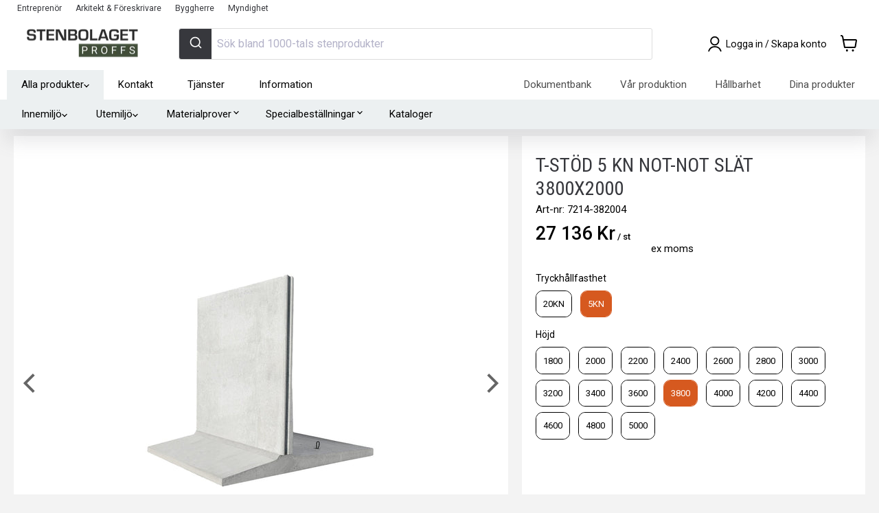

--- FILE ---
content_type: text/html; charset=utf-8
request_url: https://stenbolagetproffs.se/products/t-stod-5-kn-not-not-slat-3800x2000
body_size: 74744
content:
<!doctype html>
<html class="no-js no-touch" lang="sv" dir="ltr">
  <head>
    <meta charset="utf-8">
    <meta http-equiv="x-ua-compatible" content="IE=edge">

    
    <link rel="preconnect" href="https://cdn.shopify.com" crossorigin>
    <link rel="preconnect" href="https://fonts.shopifycdn.com" crossorigin>
    <link rel="preconnect" href="https://v.shopify.com" crossorigin>
    <link rel="preconnect" href="https://cdn.shopifycloud.com" crossorigin>
    <link rel="preconnect" href="https://ajax.googleapis.com" crossorigin>
    <link rel="preconnect" href="https://cdn.jsdelivr.net" crossorigin>
    <link rel="preconnect" href="https://fonts.googleapis.com" crossorigin>
    <link rel="preconnect" href="https://fonts.gstatic.com" crossorigin>
    <link rel="dns-prefetch" href="//sapi.negate.io">
    
<script src="//stenbolagetproffs.se/cdn/shop/t/4/assets/jquery-3.7.1.min.js?v=147293088974801289311762746071" defer></script>

    <title>Köp T-stöd 5 kN not-not Slät 3800x2000 | Stenbolaget Proffs— Stenbolagetproffs</title>

    
      <meta name="description" content="Köp T-Stöd 5 kN Not-Not Slät 3800x2000 hos oss! Hemleverans i hela Sverige ✓ Sveriges största stenproffs ✓ Sten till hem och trädgård ✓ ✓ Online och i butik Stenbolaget!">
    
    
  <link rel="shortcut icon" href="//stenbolagetproffs.se/cdn/shop/files/Favicon2021_stenbolagetproffs_32x32.jpg?v=1648043126" type="image/png">

    
      <link rel="canonical" href="https://stenbolagetproffs.se/products/t-stod-5-kn-not-not-slat-3800x2000">
    

    <meta name="viewport" content="width=device-width, initial-scale=1.0, maximum-scale=5.0, user-scalable=yes">

    
    















<meta property="og:site_name" content="Stenbolagetproffs">
<meta property="og:url" content="https://stenbolagetproffs.se/products/t-stod-5-kn-not-not-slat-3800x2000">
<meta property="og:title" content="T-Stöd 5 kN Not-Not Slät 3800x2000">
<meta property="og:type" content="website">
<meta property="og:description" content="Köp T-Stöd 5 kN Not-Not Slät 3800x2000 hos oss! Hemleverans i hela Sverige ✓ Sveriges största stenproffs ✓ Sten till hem och trädgård ✓ ✓ Online och i butik Stenbolaget!">




    
    
    

    
    
    <meta
      property="og:image"
      content="https://stenbolagetproffs.se/cdn/shop/files/t-stod-not-not-slat-505399_5456fc57-65ab-4488-be6d-505172d0fc2b_1200x1200.jpg?v=1746711853"
    />
    <meta
      property="og:image:secure_url"
      content="https://stenbolagetproffs.se/cdn/shop/files/t-stod-not-not-slat-505399_5456fc57-65ab-4488-be6d-505172d0fc2b_1200x1200.jpg?v=1746711853"
    />
    <meta property="og:image:width" content="1200" />
    <meta property="og:image:height" content="1200" />
    
    
    <meta property="og:image:alt" content="T - Stöd Not - Not Slät - Stenbolaget" />
  
















<meta name="twitter:title" content="Köp T-stöd 5 kN not-not Slät 3800x2000 | Stenbolaget Proffs">
<meta name="twitter:description" content="Köp T-Stöd 5 kN Not-Not Slät 3800x2000 hos oss! Hemleverans i hela Sverige ✓ Sveriges största stenproffs ✓ Sten till hem och trädgård ✓ ✓ Online och i butik Stenbolaget!">


    
    
    
      
      
      <meta name="twitter:card" content="summary">
    
    
    <meta
      property="twitter:image"
      content="https://stenbolagetproffs.se/cdn/shop/files/t-stod-not-not-slat-505399_5456fc57-65ab-4488-be6d-505172d0fc2b_1200x1200_crop_center.jpg?v=1746711853"
    />
    <meta property="twitter:image:width" content="1200" />
    <meta property="twitter:image:height" content="1200" />
    
    
    <meta property="twitter:image:alt" content="T - Stöd Not - Not Slät - Stenbolaget" />
  



    <link href="//stenbolagetproffs.se/cdn/shop/t/4/assets/alertify.min.css?v=133542258080493907551763436279" rel="stylesheet" type="text/css" media="all" />
    <link href="//stenbolagetproffs.se/cdn/shop/t/4/assets/alertify.default.min.css?v=141624045593635263721763436278" rel="stylesheet" type="text/css" media="all" />
<style>
        
@font-face {
  font-family: Roboto;
  font-weight: 400;
  font-style: normal;
  font-display: swap;
  src: url("//stenbolagetproffs.se/cdn/fonts/roboto/roboto_n4.2019d890f07b1852f56ce63ba45b2db45d852cba.woff2") format("woff2"),
       url("//stenbolagetproffs.se/cdn/fonts/roboto/roboto_n4.238690e0007583582327135619c5f7971652fa9d.woff") format("woff");
}

<link href="//stenbolagetproffs.se/cdn/fonts/roboto/roboto_n4.2019d890f07b1852f56ce63ba45b2db45d852cba.woff2" as="font" type="font/woff2" crossorigin="anonymous" rel="preload">

<link href="//stenbolagetproffs.se/cdn/fonts/roboto/roboto_n7.f38007a10afbbde8976c4056bfe890710d51dec2.woff2" as="font" type="font/woff2" crossorigin="anonymous" rel="preload">
@font-face {
  font-family: Roboto;
  font-weight: 700;
  font-style: normal;
  font-display: swap;
  src: url("//stenbolagetproffs.se/cdn/fonts/roboto/roboto_n7.f38007a10afbbde8976c4056bfe890710d51dec2.woff2") format("woff2"),
       url("//stenbolagetproffs.se/cdn/fonts/roboto/roboto_n7.94bfdd3e80c7be00e128703d245c207769d763f9.woff") format("woff");
}

@font-face {
  font-family: "Roboto Condensed";
  font-weight: 400;
  font-style: normal;
  font-display: swap;
  src: url("//stenbolagetproffs.se/cdn/fonts/roboto_condensed/robotocondensed_n4.01812de96ca5a5e9d19bef3ca9cc80dd1bf6c8b8.woff2") format("woff2"),
       url("//stenbolagetproffs.se/cdn/fonts/roboto_condensed/robotocondensed_n4.3930e6ddba458dc3cb725a82a2668eac3c63c104.woff") format("woff");
}

<link href="//stenbolagetproffs.se/cdn/fonts/roboto_condensed/robotocondensed_n4.01812de96ca5a5e9d19bef3ca9cc80dd1bf6c8b8.woff2" as="font" type="font/woff2" crossorigin="anonymous" rel="preload">

<link href="//stenbolagetproffs.se/cdn/fonts/roboto_condensed/robotocondensed_n7.0c73a613503672be244d2f29ab6ddd3fc3cc69ae.woff2" as="font" type="font/woff2" crossorigin="anonymous" rel="preload">
@font-face {
  font-family: "Roboto Condensed";
  font-weight: 700;
  font-style: normal;
  font-display: swap;
  src: url("//stenbolagetproffs.se/cdn/fonts/roboto_condensed/robotocondensed_n7.0c73a613503672be244d2f29ab6ddd3fc3cc69ae.woff2") format("woff2"),
       url("//stenbolagetproffs.se/cdn/fonts/roboto_condensed/robotocondensed_n7.ef6ece86ba55f49c27c4904a493c283a40f3a66e.woff") format("woff");
}


      </style><link href="https://fonts.googleapis.com/icon?family=Material+Icons&amp;display=swap" rel="stylesheet" type="text/css" media="all" />
    <script>window.performance && window.performance.mark && window.performance.mark('shopify.content_for_header.start');</script><meta id="shopify-digital-wallet" name="shopify-digital-wallet" content="/60134949114/digital_wallets/dialog">
<link rel="alternate" type="application/json+oembed" href="https://stenbolagetproffs.se/products/t-stod-5-kn-not-not-slat-3800x2000.oembed">
<script async="async" src="/checkouts/internal/preloads.js?locale=sv-SE"></script>
<script id="shopify-features" type="application/json">{"accessToken":"1fbf1fb523cd865f1cfb3a024a993433","betas":["rich-media-storefront-analytics"],"domain":"stenbolagetproffs.se","predictiveSearch":true,"shopId":60134949114,"locale":"sv"}</script>
<script>var Shopify = Shopify || {};
Shopify.shop = "b2b-stenbolaget.myshopify.com";
Shopify.locale = "sv";
Shopify.currency = {"active":"SEK","rate":"1.0"};
Shopify.country = "SE";
Shopify.theme = {"name":"Empire Production","id":127997837562,"schema_name":"Empire","schema_version":"6.0.0","theme_store_id":null,"role":"main"};
Shopify.theme.handle = "null";
Shopify.theme.style = {"id":null,"handle":null};
Shopify.cdnHost = "stenbolagetproffs.se/cdn";
Shopify.routes = Shopify.routes || {};
Shopify.routes.root = "/";</script>
<script type="module">!function(o){(o.Shopify=o.Shopify||{}).modules=!0}(window);</script>
<script>!function(o){function n(){var o=[];function n(){o.push(Array.prototype.slice.apply(arguments))}return n.q=o,n}var t=o.Shopify=o.Shopify||{};t.loadFeatures=n(),t.autoloadFeatures=n()}(window);</script>
<script id="shop-js-analytics" type="application/json">{"pageType":"product"}</script>
<script defer="defer" async type="module" src="//stenbolagetproffs.se/cdn/shopifycloud/shop-js/modules/v2/client.init-shop-cart-sync_D51RTnKt.sv.esm.js"></script>
<script defer="defer" async type="module" src="//stenbolagetproffs.se/cdn/shopifycloud/shop-js/modules/v2/chunk.common_dmzdNcGn.esm.js"></script>
<script defer="defer" async type="module" src="//stenbolagetproffs.se/cdn/shopifycloud/shop-js/modules/v2/chunk.modal_D9odvy2b.esm.js"></script>
<script type="module">
  await import("//stenbolagetproffs.se/cdn/shopifycloud/shop-js/modules/v2/client.init-shop-cart-sync_D51RTnKt.sv.esm.js");
await import("//stenbolagetproffs.se/cdn/shopifycloud/shop-js/modules/v2/chunk.common_dmzdNcGn.esm.js");
await import("//stenbolagetproffs.se/cdn/shopifycloud/shop-js/modules/v2/chunk.modal_D9odvy2b.esm.js");

  window.Shopify.SignInWithShop?.initShopCartSync?.({"fedCMEnabled":true,"windoidEnabled":true});

</script>
<script>(function() {
  var isLoaded = false;
  function asyncLoad() {
    if (isLoaded) return;
    isLoaded = true;
    var urls = ["https:\/\/config.gorgias.chat\/bundle-loader\/01GYCCABWF5CH8M31VF9FDVXJ6?source=shopify1click\u0026shop=b2b-stenbolaget.myshopify.com","https:\/\/public.9gtb.com\/loader.js?g_cvt_id=96b1837d-e15e-44f7-afe7-c8243dde6da3\u0026shop=b2b-stenbolaget.myshopify.com"];
    for (var i = 0; i < urls.length; i++) {
      var s = document.createElement('script');
      s.type = 'text/javascript';
      s.async = true;
      s.src = urls[i];
      var x = document.getElementsByTagName('script')[0];
      x.parentNode.insertBefore(s, x);
    }
  };
  if(window.attachEvent) {
    window.attachEvent('onload', asyncLoad);
  } else {
    window.addEventListener('load', asyncLoad, false);
  }
})();</script>
<script id="__st">var __st={"a":60134949114,"offset":3600,"reqid":"a1236fc0-f31b-457a-8cfc-3d2bef953770-1769769890","pageurl":"stenbolagetproffs.se\/products\/t-stod-5-kn-not-not-slat-3800x2000","u":"060e63314a53","p":"product","rtyp":"product","rid":7188040581370};</script>
<script>window.ShopifyPaypalV4VisibilityTracking = true;</script>
<script id="captcha-bootstrap">!function(){'use strict';const t='contact',e='account',n='new_comment',o=[[t,t],['blogs',n],['comments',n],[t,'customer']],c=[[e,'customer_login'],[e,'guest_login'],[e,'recover_customer_password'],[e,'create_customer']],r=t=>t.map((([t,e])=>`form[action*='/${t}']:not([data-nocaptcha='true']) input[name='form_type'][value='${e}']`)).join(','),a=t=>()=>t?[...document.querySelectorAll(t)].map((t=>t.form)):[];function s(){const t=[...o],e=r(t);return a(e)}const i='password',u='form_key',d=['recaptcha-v3-token','g-recaptcha-response','h-captcha-response',i],f=()=>{try{return window.sessionStorage}catch{return}},m='__shopify_v',_=t=>t.elements[u];function p(t,e,n=!1){try{const o=window.sessionStorage,c=JSON.parse(o.getItem(e)),{data:r}=function(t){const{data:e,action:n}=t;return t[m]||n?{data:e,action:n}:{data:t,action:n}}(c);for(const[e,n]of Object.entries(r))t.elements[e]&&(t.elements[e].value=n);n&&o.removeItem(e)}catch(o){console.error('form repopulation failed',{error:o})}}const l='form_type',E='cptcha';function T(t){t.dataset[E]=!0}const w=window,h=w.document,L='Shopify',v='ce_forms',y='captcha';let A=!1;((t,e)=>{const n=(g='f06e6c50-85a8-45c8-87d0-21a2b65856fe',I='https://cdn.shopify.com/shopifycloud/storefront-forms-hcaptcha/ce_storefront_forms_captcha_hcaptcha.v1.5.2.iife.js',D={infoText:'Skyddas av hCaptcha',privacyText:'Integritet',termsText:'Villkor'},(t,e,n)=>{const o=w[L][v],c=o.bindForm;if(c)return c(t,g,e,D).then(n);var r;o.q.push([[t,g,e,D],n]),r=I,A||(h.body.append(Object.assign(h.createElement('script'),{id:'captcha-provider',async:!0,src:r})),A=!0)});var g,I,D;w[L]=w[L]||{},w[L][v]=w[L][v]||{},w[L][v].q=[],w[L][y]=w[L][y]||{},w[L][y].protect=function(t,e){n(t,void 0,e),T(t)},Object.freeze(w[L][y]),function(t,e,n,w,h,L){const[v,y,A,g]=function(t,e,n){const i=e?o:[],u=t?c:[],d=[...i,...u],f=r(d),m=r(i),_=r(d.filter((([t,e])=>n.includes(e))));return[a(f),a(m),a(_),s()]}(w,h,L),I=t=>{const e=t.target;return e instanceof HTMLFormElement?e:e&&e.form},D=t=>v().includes(t);t.addEventListener('submit',(t=>{const e=I(t);if(!e)return;const n=D(e)&&!e.dataset.hcaptchaBound&&!e.dataset.recaptchaBound,o=_(e),c=g().includes(e)&&(!o||!o.value);(n||c)&&t.preventDefault(),c&&!n&&(function(t){try{if(!f())return;!function(t){const e=f();if(!e)return;const n=_(t);if(!n)return;const o=n.value;o&&e.removeItem(o)}(t);const e=Array.from(Array(32),(()=>Math.random().toString(36)[2])).join('');!function(t,e){_(t)||t.append(Object.assign(document.createElement('input'),{type:'hidden',name:u})),t.elements[u].value=e}(t,e),function(t,e){const n=f();if(!n)return;const o=[...t.querySelectorAll(`input[type='${i}']`)].map((({name:t})=>t)),c=[...d,...o],r={};for(const[a,s]of new FormData(t).entries())c.includes(a)||(r[a]=s);n.setItem(e,JSON.stringify({[m]:1,action:t.action,data:r}))}(t,e)}catch(e){console.error('failed to persist form',e)}}(e),e.submit())}));const S=(t,e)=>{t&&!t.dataset[E]&&(n(t,e.some((e=>e===t))),T(t))};for(const o of['focusin','change'])t.addEventListener(o,(t=>{const e=I(t);D(e)&&S(e,y())}));const B=e.get('form_key'),M=e.get(l),P=B&&M;t.addEventListener('DOMContentLoaded',(()=>{const t=y();if(P)for(const e of t)e.elements[l].value===M&&p(e,B);[...new Set([...A(),...v().filter((t=>'true'===t.dataset.shopifyCaptcha))])].forEach((e=>S(e,t)))}))}(h,new URLSearchParams(w.location.search),n,t,e,['guest_login'])})(!0,!0)}();</script>
<script integrity="sha256-4kQ18oKyAcykRKYeNunJcIwy7WH5gtpwJnB7kiuLZ1E=" data-source-attribution="shopify.loadfeatures" defer="defer" src="//stenbolagetproffs.se/cdn/shopifycloud/storefront/assets/storefront/load_feature-a0a9edcb.js" crossorigin="anonymous"></script>
<script data-source-attribution="shopify.dynamic_checkout.dynamic.init">var Shopify=Shopify||{};Shopify.PaymentButton=Shopify.PaymentButton||{isStorefrontPortableWallets:!0,init:function(){window.Shopify.PaymentButton.init=function(){};var t=document.createElement("script");t.src="https://stenbolagetproffs.se/cdn/shopifycloud/portable-wallets/latest/portable-wallets.sv.js",t.type="module",document.head.appendChild(t)}};
</script>
<script data-source-attribution="shopify.dynamic_checkout.buyer_consent">
  function portableWalletsHideBuyerConsent(e){var t=document.getElementById("shopify-buyer-consent"),n=document.getElementById("shopify-subscription-policy-button");t&&n&&(t.classList.add("hidden"),t.setAttribute("aria-hidden","true"),n.removeEventListener("click",e))}function portableWalletsShowBuyerConsent(e){var t=document.getElementById("shopify-buyer-consent"),n=document.getElementById("shopify-subscription-policy-button");t&&n&&(t.classList.remove("hidden"),t.removeAttribute("aria-hidden"),n.addEventListener("click",e))}window.Shopify?.PaymentButton&&(window.Shopify.PaymentButton.hideBuyerConsent=portableWalletsHideBuyerConsent,window.Shopify.PaymentButton.showBuyerConsent=portableWalletsShowBuyerConsent);
</script>
<script data-source-attribution="shopify.dynamic_checkout.cart.bootstrap">document.addEventListener("DOMContentLoaded",(function(){function t(){return document.querySelector("shopify-accelerated-checkout-cart, shopify-accelerated-checkout")}if(t())Shopify.PaymentButton.init();else{new MutationObserver((function(e,n){t()&&(Shopify.PaymentButton.init(),n.disconnect())})).observe(document.body,{childList:!0,subtree:!0})}}));
</script>
<script id='scb4127' type='text/javascript' async='' src='https://stenbolagetproffs.se/cdn/shopifycloud/privacy-banner/storefront-banner.js'></script>
<script>window.performance && window.performance.mark && window.performance.mark('shopify.content_for_header.end');</script> 







<script defer>
(function() {
  'use strict';
  
  
  function loadCSS(href, before, media, attributes) {
    var doc = window.document;
    var ss = doc.createElement('link');
    var ref;
    if (before) {
      ref = before;
    } else {
      var refs = (doc.body || doc.getElementsByTagName('head')[0]).childNodes;
      ref = refs[refs.length - 1];
    }

    var sheets = doc.styleSheets;
    
    // Set attributes
    if (attributes) {
      for (var attributeName in attributes) {
        if (attributes.hasOwnProperty(attributeName)) {
          ss.setAttribute(attributeName, attributes[attributeName]);
        }
      }
    }
    
    ss.rel = 'stylesheet';
    ss.href = href;
    ss.media = 'only x';

    // Wait until body is defined before injecting link
    function ready(cb) {
      if (doc.body) {
        return cb();
      }
      setTimeout(function() {
        ready(cb);
      });
    }
    
    // Inject link
    ready(function() {
      if(ref.parentNode) {
        ref.parentNode.insertBefore(ss, (before ? ref : ref.nextSibling));
      }
    });
    
    // A method (exposed on return object for external use) that mimics onload by polling document.styleSheets until it includes the new sheet.
    var onloadcssdefined = function(cb) {
      var resolvedHref = ss.href;
      var i = sheets.length;
      while (i--) {
        if (sheets[i].href === resolvedHref) {
          return cb();
        }
      }
      setTimeout(function() {
        onloadcssdefined(cb);
      });
    };

    function loadCB() {
      if (ss.addEventListener) {
        ss.removeEventListener('load', loadCB);
      }
      ss.media = media || 'all';
    }

    // Once loaded, set link's media back to `all` so that the stylesheet applies once it loads
    if (ss.addEventListener) {
      ss.addEventListener('load', loadCB);
    }
    ss.onloadcssdefined = onloadcssdefined;
    onloadcssdefined(loadCB);
    return ss;
  }

  
  function convertBlockingCSS() {
    // Patterns to match
    var patterns = [
      
        'hulkapps-wishlist',
      
        'hc-countdown',
      
        'wishlist-styles',
      
        'countdown.css',
      
        'hulkapps-wishlist-styles.css',
      
        'algolia',
      
        'font-awesome',
      
        'alertify',
      
        'ripple.css'
      
    ];
    
    // Find all stylesheet links
    var links = document.querySelectorAll('link[rel="stylesheet"]');
    var converted = [];
    
    links.forEach(function(link) {
      var href = link.getAttribute('href');
      if (!href) return;
      
      // Check if this CSS should be async
      var shouldAsync = patterns.some(function(pattern) {
        return href.toLowerCase().indexOf(pattern.toLowerCase()) > -1;
      });
      
      if (shouldAsync) {
        // Check if parent exists
        var parent = link.parentNode;
        if (!parent) {
          console.warn('[Performance] Skipping CSS (no parent):', href);
          return;
        }
        
        // Check if already processed (prevent double processing)
        if (link.getAttribute('data-async-processed')) {
          return;
        }
        
        // Mark as processed
        link.setAttribute('data-async-processed', 'true');
        
        // Store original media and href
        var originalMedia = link.media || 'all';
        var originalHref = link.href;
        
        // Convert to preload (non-blocking, like defer for CSS)
        link.rel = 'preload';
        link.as = 'style';
        
        // Add onload handler to apply stylesheet after load
        link.onload = function() {
          this.onload = null;
          this.rel = 'stylesheet';
          this.media = originalMedia;
          document.documentElement.classList.add('async-css-loaded');
        };
        
        // Create noscript fallback for no-JS users
        var noscript = document.createElement('noscript');
        var fallback = document.createElement('link');
        fallback.rel = 'stylesheet';
        fallback.href = originalHref;
        fallback.media = originalMedia;
        noscript.appendChild(fallback);
        
        // Insert fallback after the preload link
        if (parent && link.nextSibling) {
          parent.insertBefore(noscript, link.nextSibling);
        } else if (parent) {
          parent.appendChild(noscript);
        }
        
        converted.push(href);
        console.log('[Performance] Converted to non-blocking (preload):', href);
      }
    });
    
    if (converted.length > 0) {
      console.log('[Performance] Converted ' + converted.length + ' blocking CSS to async');
    }
    
    return converted.length;
  }

  var totalConverted = 0;
  
  
  if (document.readyState === 'loading') {
    document.addEventListener('DOMContentLoaded', function() {
      totalConverted += convertBlockingCSS();
    });
  } else {
    totalConverted += convertBlockingCSS();
  }
  
  
  setTimeout(function() {
    totalConverted += convertBlockingCSS();
    if (totalConverted > 0) {
      // Mark as loaded after all conversions
      document.documentElement.classList.add('async-css-loaded');
    }
  }, 100);
})();
</script>


<link rel="preconnect" href="https://cdn.shopifycdn.com" crossorigin>


<style>
  /* Prevent flash of unstyled content for app elements */
  .hulkapps-wishlist-icon,
  .hulk-wishlist-icon,
  .hc_cd,
  [data-hulkapps],
  [data-countdown] {
    visibility: hidden;
  }
  
  /* Show when CSS is loaded or after timeout */
  .async-css-loaded .hulkapps-wishlist-icon,
  .async-css-loaded .hulk-wishlist-icon,
  .async-css-loaded .hc_cd,
  .async-css-loaded [data-hulkapps],
  .async-css-loaded [data-countdown] {
    visibility: visible;
  }
</style>

<script defer>
  
  (function() {
    var timeout = setTimeout(function() {
      document.documentElement.classList.add('async-css-loaded');
    }, 2000);
    
    window.addEventListener('load', function() {
      clearTimeout(timeout);
      document.documentElement.classList.add('async-css-loaded');
    });
  })();
</script>

    
    <script type="application/json" id="common-settings">{
    "pallet_weight_capacity": 1000,
    "pallet_cost":{
      "id":41480081965306,
      "title":"Returpall (EUR-pall)",
      "description":"\u003cp\u003eLastpallar läggs till vid tyngre beställningar som inte kan skickas med paket.\u003c\/p\u003e\n\u003cdiv class=\"gs\"\u003e\n\u003cdiv class=\"\"\u003e\n\u003cdiv id=\":2af\" class=\"ii gt\"\u003e\n\u003cdiv id=\":2ag\" class=\"a3s aiL\"\u003eGör en insats för miljön och returnera dina EUR pall! Returersättning lämnas med \u003cspan data-mce-fragment=\"1\"\u003eSEK 111 inklusive moms\u003c\/span\u003e (SEK 89 exklusive moms) - Gäller endast EUR pallar i gott skick\u003cbr\u003e\u003cbr\u003eSe våra\u003cspan\u003e \u003c\/span\u003e\u003ca href=\"https:\/\/stenbolaget.se\/policies\/terms-of-service\" target=\"_blank\"\u003eallmänna villkor\u003c\/a\u003e\u003cspan\u003e \u003c\/span\u003eför fullständig information kring vårt pallretursystem. \u003c\/div\u003e\n\u003cdiv class=\"yj6qo\"\u003e\u003cbr\u003e\u003c\/div\u003e\n\u003cdiv class=\"yj6qo\"\u003e\u003cbr\u003e\u003c\/div\u003e\n\u003cdiv class=\"yj6qo\"\u003e\u003cbr\u003e\u003c\/div\u003e\n\u003c\/div\u003e\n\u003cdiv class=\"hi\"\u003e\u003cbr\u003e\u003c\/div\u003e\n\u003c\/div\u003e\n\u003c\/div\u003e",
      "image":"\/\/stenbolagetproffs.se\/cdn\/shop\/files\/returpall-eur-pall-328643_200x200.jpg?v=1738769819",
      "price":21200.0
    },
    "pallet_cost_two":{
      "id":42746681360634,
      "title":"Engångspall",
      "description":"\u003cp\u003eLastpallar läggs till vid tyngre beställningar som inte kan skickas med paket.\u003c\/p\u003e\n\u003cdiv class=\"gs\"\u003e\n\u003cdiv class=\"\"\u003e\n\u003cdiv id=\":2af\" class=\"ii gt\" jslog=\"20277; u014N:xr6bB; 4:W251bGwsbnVsbCxbXV0.\"\u003e\n\u003cdiv id=\":2ag\" class=\"a3s aiL\"\u003eDenna produkt skickas på engångspall som ej går att returnera.\u003cbr\u003e\u003cbr\u003eSe våra\u003cspan\u003e \u003c\/span\u003e\u003ca href=\"https:\/\/stenbolaget.se\/policies\/terms-of-service\" target=\"_blank\"\u003eallmänna villkor\u003c\/a\u003e\u003cspan\u003e \u003c\/span\u003eför fullständiga information kring vårt pallretursystem.\u003c\/div\u003e\n\u003cdiv class=\"yj6qo\"\u003e\u003cbr\u003e\u003c\/div\u003e\n\u003cdiv class=\"yj6qo\"\u003e\u003cbr\u003e\u003c\/div\u003e\n\u003cdiv class=\"yj6qo\"\u003e\u003cbr\u003e\u003c\/div\u003e\n\u003c\/div\u003e\n\u003cdiv class=\"hi\"\u003e\u003c\/div\u003e\n\u003c\/div\u003e\n\u003c\/div\u003e",
      "image":"\/\/stenbolagetproffs.se\/cdn\/shop\/files\/engangspall-878673_200x200.jpg?v=1738770194",
      "price":14800.0
    },
    "pallet_cost_three":{
      "id":43977660530938,
      "title":"Inomhuspall\/Halvpall",
      "description":"",
      "image":"\/\/stenbolagetproffs.se\/cdn\/shop\/files\/inomhuspallhalvpall-539011_6520dd8f-8bd2-49f4-af01-b55aa09093ae_200x200.jpg?v=1738770263",
      "price":9200.0
    },
    "pallet_breaking_cost":{
      "id":41480081998074,
      "title":"Pallbrytningskostnad",
      "description":"\u003cp\u003e\u003cspan data-mce-fragment=\"1\"\u003eEmballage och hantering. \u003c\/span\u003eVi tar en arbetsavgift för att packa om färdiga pallar förhand till önskad mängd. \u003c\/p\u003e\n\u003cp\u003eF\u003cmeta charset=\"utf-8\"\u003eör slippa pallbrytningskostnaden och få en snabbare leverans rekommenderar vi alltid kunden att beställa produkterna i hela pallar. I många fall kan är det bra att ha några extra stenar när man ska kapa och montera. \u003c\/p\u003e",
      "image":"\/\/stenbolagetproffs.se\/cdn\/shop\/files\/pallbrytningskostnad-785866_200x200.jpg?v=1738769818",
      "price":40000.0
    },
    "pallet_breaking_cost_two":{
      "id":42746679886074,
      "title":"Pallbrytningskostnad Two",
      "description":"\u003cp\u003e\u003cspan data-mce-fragment=\"1\"\u003eEmballage och hantering. \u003c\/span\u003eVi tar en arbetsavgift för att packa om färdiga pallar förhand till önskad mängd. \u003c\/p\u003e\n\u003cp\u003eF\u003cmeta charset=\"utf-8\"\u003eör slippa pallbrytningskostnaden och få en snabbare leverans rekommenderar vi alltid kunden att beställa produkterna i hela pallar. I många fall kan är det bra att ha några extra stenar när man ska kapa och montera. \u003c\/p\u003e",
      "image":"\/\/stenbolagetproffs.se\/cdn\/shop\/products\/Pallbryt_abf6022b-632b-4685-98aa-d1bfdd65585a_200x200.jpg?v=1654589607",
      "price":40000.0
    },
    "pallet_breaking_cost_three":{
      "id":null,
      "title":null,
      "description":null,
      "image":"\/\/stenbolagetproffs.se\/cdn\/shopifycloud\/storefront\/assets\/no-image-2048-a2addb12_200x200.gif",
      "price":0.0
    },
    "tipping_cost":{
      "id":55263133368693,
      "title":"Frakt tippbil",
      "description":"\u003cp class=\"p1\"\u003e\u003cb\u003eLeverans av löslastat material\u003c\/b\u003e\u003c\/p\u003e\n\u003cp class=\"p1\"\u003eEn leverans kan innehålla maximalt 13 ton material om transporten ska ske på en BK2\/BK3 väg för att nå tippstället som angivits av kund. Tippstället ska på kunds ansvar vara fritt från hinder. Tippstället ska vara manövrerbart för en lastbil att backa upp för avtippning.\u003cbr\u003eUnderlaget vid lossningsplatsen måste vara anpassat för tung lastbilstrafik. \u003c\/p\u003e\n\u003cp class=\"p1\"\u003eTilläggskostnad utgår om lossning ej kan ske inom 5 min efter ankomst till arbetsplatsen\/adressen och debiteras kund. Ytan kan med fördel märkas upp för att undvika missförstånd. Kund ansvarar för en sådan ev uppmärkning.\u003c\/p\u003e\n\u003cp class=\"p1\"\u003eOm transportören vid angiven leveransadress inte ges möjlighet att genomföra leveransen, exempelvis om tillträde nekas eller om lossningsplatsens utformning eller underlag inte medger tippning eller lossning med lastbil, debiteras beställaren fullt för leveranskostnaden. Därtill tillkommer kostnader för eventuell returtransport och tippavgift.\u003c\/p\u003e\n\u003cp class=\"p1\"\u003eObservera att ånger- och returrätt inte gäller för löslastat grusmaterial som har tippats av lastbilen på leveransplatsen.\u003c\/p\u003e\n\u003cp class=\"p1\"\u003eVid frågor rörande din adress, kontakta vår kundtjänst.\u003c\/p\u003e",
      "image":"\/\/stenbolagetproffs.se\/cdn\/shop\/files\/frakt-tippbil-200108_200x200.png?v=1746708936",
      "price":187500
    },
    "requires_pallet_tag":"Requires-Pallet",
    "requires_pallet_breaking_tag":"Breaking-Cost",
    "requires_pallet_tag_two":"Requires-Pallet-2",
    "requires_pallet_breaking_tag_two":"Breaking-Cost-2",
    "requires_pallet_tag_three":"Requires-Pallet-5",
    "requires_pallet_breaking_tag_three":"Breaking-Cost-3",
    "requires_tipping_tag":"Requires-Tippat",
    "pallet_metafield":"Requirespallet-miniumQuantity",
    "tipping_metafield":"Requirestipping-miniumQuantity",
    "min_delivery_time":1,
    "max_delivery_time":7,
    "translations": {
      "units": {
        "SQ_M": "m²",
        "PCE": "st",
        "MM": "mm",
        "M": "lpm",
        "M2": "m²",
        "M3": "m³",
        "KG": "kg",
        "TON": "ton",
        "BAG": "påse",
        "PALLET": "pall",
        "MTR": "lpm",
        "PALL": "pall",
        "pal": "pall",
        "KILO": "kg",
        "MILLI_M": "lpm",
        "Width": "Bredd (cm)",
        
        "Length": "Längd (cm)",
        
        "Width_mm": "Bredd (mm)",
        "Length_mm": "Längd (mm)",
        "Thickness": "Tjocklek (cm)",
        "Package": "paket",
        "Height": "Höjd (cm)",
        "PÅS": "PÅSE",
        "PAS": "PÅSE"
      },
      "cart":{
        "price": "Pris",
        "original_price": "Orginalpris",
        "current_price": "Nuvarande pris",
        "total_price": "Totalt pris",
        "sample": "varuprov",
        "yes": "ja",
        "continue_shopping":"Fortsätt handla",
        "minimum_quantity_error": "{{product_title}} har ett minimikrav på {{minimum_quantity}} st",
        "shipping": {
          "calculate_shipping": "Beräkna frakt",
          "calculate": "Beräkna",
          "calculating": "Beräknar",
          "customer": false,
          "multiple_rates": "Det finns *number_of_rates* leveransalternativ för  *address*. Från *rate*.",
          "one_rate": "Det finns ett leveransalternativ för *address*.",
          "no_rates": "Din adress finns inte i vårt system, kontakta kundtjänst.",
          "rate_value": "*rate_title* för *rate*",
          "zip": "Postkod",
          "shipment_too_heavy": "Produkterna i varukorgen är för tunga för utleverans.",
          "error_general": "Det uppstod ett problem med leveransalternativen. Kontakta kundtjänst. "
        }
      },
      "product": {
        "save": "Din rabatt",
        "status":{
            "sold_out": "Ej i lager",
            "in_stock": "I lager",
            "incoming": "I lager igen {{date}}",
            "out_of_stock_incoming": "Lågt lager, mer kommer {{date}}",
            "web_stock_sold_out": "Slut i webblager"
        },
        "add_accessories": "Lägg till tillbehören direkt",
        "add_accessories_same": "Glöm inte att räkna med spill",
        "add_accessories_fixed": "Måste ha",
        "pool_corner_title": "Räkna med {quantity} hörn",
        "pool_calculator": "Pooluträknare",
        "expect_spillage": "Räkna med spill",
        "quantity": "Antal",
        "excluded_vat": "ex moms",
        "select_variant": "Välj en variant",
        "add_to_cart": "Lägg i varukorg",
        "sold_out": "Ej i lager",
        "unavailable": "Ej i lager",
        "packaging_and_handling": "Förpackning och hantering",
        "price_per": "Pris per"
      },
      "saved_carts":{
        "project_name": "Projektnamn",
        "here_you_can_edit": "här kan du ändra projektnamn",
        "additional_info": "Här ser du ditt pris ex moms utan dina rabatter, klicka på “se ditt pris” så får du din totalkostnad med rabatter specificerade",
        "see_your_price": "se ditt pris"
      },
      "delivery":{
        "customer_service": "Kundservice",
        "can_provide": "kan ge mer info",
        "product_sold_out": "Ej i lager",
        "product_unavailable": "Ej i lager",
        "in_stock": "Lagervara",
        "order_item": "Beställningsvara",
        "out_stock":  "Slut i lager",
        "working_days": "arbetsdagar",
        "delivery_time": "leveranstid",
        "see_stock_status": "se lagerstatus",
        "warehouse": "Webblager",
        "limited_warehouse": "Begränsat webblager",
        "show_all_stock": "Visa alla lager",
        "pieces": "st"
      },
      "blog": {
        "clear_tags": "klar"
      },
      "product_gallery": {
        "all_rooms": "Alla rum",
        "popular_products": "Populära produkter",
        "related_products": "Relaterade produkter",
        "sizes": "Storlekar",
        "view_details": "Visa detaljer",
        "filters": "Storlekar och produkter",
        "color": "Färg",
        "product_type": "Produkttyp",
        "style": "Stil",
        "material": "Material",
        "select_item": "Välj produkt att jämför",
        "select_item_from_list": "Välj en produkt i listan",
        "change": "Byt produkt",
        "search": "Sök (Färg, Material, Stil)",
        "stop_comparing": "Sluta jämföra"
      },
      "search": {
        "label": "Sök",
        "no_result_found": "inga resultat",
        "no_results_title": "Inga sökresultat för “{{ terms }}”.",
        "products": "Produkter",
        "collections": "Samlingar",
        "articles": "Artiklar",
        "pages": "Sidor",
        "see_all_products": "Se alla produkter",
        "search_for_products": "Sök bland 1000-tals stenprodukter"
      },  
      "extra_products":{
          "title": "Rekommenderade tillbehör",
          "add_to_cart": "Lägg till",
          "go_to_checkout": "Gå till kassan"
      },
      "product_price": {
        "badge": {
          "sale_percentage_single_html": "Din Rabatt \u003cspan data-price-percent-saved\u003e{{ savings }}\u003c\/span\u003e%",
          "sale_money_single_html": "Din Rabatt \u003cspan class=\"money\" data-price-money-saved\u003e{{ savings }}\u003c\/span\u003e",
          "sale": "Kampanj"
        }
      },
      "print": {
        "save": "Spara {{percentage}}%",
        "compare_price_sale_title": "Tidigare",
        "price_sale_title": "Nu!",
        "sku": "Artikelnummer",
        "sale_info": "Tidigare pris avser lägsta pris senaste 30 dagarna"
      }
    },
    "money_format": "{{amount_no_decimals}} Kr",
    "customer_tags": null,
    "sawholesale": {
      "base_price": "price",
      "cpe": "false"
    },
    "badge": {
      "badge_standard_height": 50,
      "badge_standard_font_size": 65
    },
    "product": {
      "sales_badge": true,
      "sales_badge_style": "percent"
    },
    "sb_shopify_access_token": "65684ef8a87fc9eb89af779f303e6a94",
    "print":{
      "logo":  "\/\/stenbolagetproffs.se\/cdn\/shop\/files\/stenbolaget.png?v=1741594915\u0026width=500" 
    }
}</script>
<script>
  window.Localization = window.Localization || {};
  window.Localization = {
    "language": {
      "iso_code": "sv",
      "name": "svenska",
      "locale": ""
    },
    "country": {
      "iso_code": "SE",
      "name": "Sverige"
    },
    "market": {
      "handle": "se",
      "name": "",
      "currency": "",
      "locale": "",
      "language": {
        "iso_code": "sv",
        "name": "svenska",
        "locale": ""
      }
    },
  };
  window.ShopLocations = window.ShopLocations || [{"id":"5b1deb4d-3b7d-4bad-9bdd-2b0d7b3dcb6d","code":"H_MAR","city":"Stockholm","shopifyId":"66223800570","active":true,"market":"se","isDelivery":true},{"id":"6b1deb4d-3b7d-4bad-9bdd-2b0d7b3dcb6d","code":"H_SKO","city":"Stockholm","shopifyId":"66223702266","active":true,"market":"se","isDelivery":true},{"id":"9b1deb4d-3b7d-4bad-9bdd-2b0d7b3dcb6d","code":"GBG","city":"Göteborg","shopifyId":"67704455418","active":true,"market":"se","isDelivery":true},{"id":"bb023ea0-e81d-4ff9-88be-850bce064530","code":"H_MAL","shopifyId":"71975239930","city":"Malmö","active":true,"market":"se","isDelivery":true},{"id":"8c48b9ef-f430-4300-8ffc-4d3a87a36e3e","code":"H_NOR","shopifyId":"90262831433","city":"Norrköping","active":true,"market":"se","isDelivery":true},{"id":"06735db4-93c8-46ef-b9e5-82e12ea120cd","code":"H_JAG","shopifyId":"91946352969","city":"Malmö","active":true,"market":"se","isDelivery":true}];
</script>
    
    <script>
      window.Theme = window.Theme || {};
      window.Theme.routes = {
        root_url: '/',
        account_url: '/account',
        account_login_url: '/account/login',
        account_logout_url: '/account/logout',
        account_register_url: '/account/register',
        account_addresses_url: '/account/addresses',
        collections_url: '/collections',
        all_products_collection_url: '/collections/all',
        search_url: '/search',
        cart_url: '/cart',
        cart_add_url: '/cart/add',
        cart_change_url: '/cart/change',
        cart_clear_url: '/cart/clear',
        product_recommendations_url: '/recommendations/products',
      };
    </script>
    
    <!-- Algolia head --><script>
   window.algoliaShopify = window.algoliaShopify || {};
   
      window.algoliaShopify.config = window.algoliaShopify.config || {};
      window.algoliaShopify.config = {"app_id":"MQ7G3V7PF7","search_api_key":"a09bf1412a4c084a17d160ce796f2e36","index_prefix":"b2b_","index_products":true,"index_collections":true,"index_articles":false,"index_pages":false,"autocomplete_see_all":true,"colors":{"main":"#D6591F","secondary":"#000000","muted":"#807EA3","highlight":"#D6591F"},"autocomplete_enabled":true,"autocomplete_debug":false,"input_selector":"[data-live-search]","products_autocomplete_hits_per_page":8,"collections_autocomplete_hits_per_page":2,"articles_autocomplete_hits_per_page":2,"pages_autocomplete_hits_per_page":2,"instant_search_enabled":true,"instant_search_enabled_on_collection":true,"results_selector":".sb-algolia--main","products_full_results_hits_per_page":40,"collections_full_results_hits_per_page":40,"show_products":true,"analytics_enabled":true,"usertoken_with_cookies":"enabled","collection_id_indexing":true,"collection_id_query_rules":false,"collection_search_feature_enabled":true,"collection_css_selector":".sb-algolia--main","stock_policy":"allow","billed_by_shopify":false,"billing_paused_at":null,"billing_paused_reason":null,"autocomplete_query_suggestions":false,"query_suggestions_index_name":"b2b_products_query_suggestions","suggestions_autocomplete_hits_per_page":2,"locations_inventory_enabled":false,"markets_indexing_enabled":false,"markets_mapping":[],"markets_available":[],"markets_webhooks":{"product_incremental_sync":"","product_feeds":[]},"dynamic_selector":true,"store_currency":"SEK","restart_index_enabled":false,"app_block_analytics_disabled":false,"stream_translate_option_names_enabled":false,"app_block_translated_option_names_enabled":false,"default_facet_param_limit":10,"app_blocks_dynamic_widgets_beta_enabled":false,"app_block_inv_avail_replace_can_order":false,"app_block_version":"92521fc3cb"};
   
   
      window.algoliaShopify.config.sort_orders = [{"key":"recently_ordered_count","title":"Popularity","desc":{"active":true,"title":"Most popular"}},{"key":"price","title":"Price","asc":{"active":false,"title":"Cheapest first"}},{"key":"price_ratio","title":"Price ratio","asc":{"active":false,"title":"Highest discount first"}},{"key":"published_at","title":"Publication date","desc":{"active":false,"title":"Newest first"}},{"key":"published_at","title":"Publication date","asc":{"active":false,"title":"Oldest first"}},{"key":"vendor","title":"Vendor","desc":{"active":false,"title":"Vendor Z-A"}},{"key":"inventory_quantity","title":"Inventory quantity","desc":{"active":false,"title":"Most available"}},{"key":"grams","title":"Weight","desc":{"active":false,"title":"Heaviest first"}},{"key":"grams","title":"Weight","asc":{"active":false,"title":"Lightest first"}},{"key":"title","title":"Name","desc":{"active":false,"title":"Name Z-A"}},{"key":"price","title":"Price","desc":{"active":false,"title":"Most expensive first"}},{"key":"title","title":"Name","asc":{"active":true,"title":"Name"}},{"key":"vendor","title":"Vendor","asc":{"active":false,"title":"Vendor"}}];
   
   
      window.algoliaShopify.config.facets = [{"enabled":false,"name":"price","title":"Price","type":"slider","available_types":["slider"],"forgettable":null,"searchable":false,"refined_first":false,"removeAble":null},{"enabled":false,"name":"price_range","title":"Price range","type":"disjunctive","available_types":["disjunctive"],"forgettable":null,"searchable":false,"refined_first":false,"removeAble":null},{"enabled":false,"name":"vendor","title":"Vendor","type":"conjunctive","available_types":["menu","conjunctive","disjunctive"],"forgettable":null,"searchable":false,"refined_first":false,"removeAble":null},{"enabled":false,"name":"product_type","title":"Type","type":"conjunctive","available_types":["menu","conjunctive","disjunctive"],"forgettable":null,"searchable":false,"refined_first":false,"removeAble":null},{"enabled":false,"name":"tags","title":"Tags","type":"conjunctive","available_types":["menu","conjunctive","disjunctive"],"forgettable":null,"searchable":false,"refined_first":false,"removeAble":null},{"enabled":true,"name":"meta.SB-P.Color","title":"Färg","type":"disjunctive","available_types":["menu","slider","conjunctive","disjunctive"],"forgettable":null,"searchable":false,"refined_first":true,"removeAble":null},{"enabled":false,"name":"meta.SB-P.TraficClass","title":"Traffic Class","type":"conjunctive","available_types":["menu","slider","conjunctive","disjunctive"],"forgettable":null,"searchable":false,"refined_first":true,"removeAble":null},{"enabled":true,"name":"meta.SB-P.ProductGroupName","title":"Material","type":"disjunctive","available_types":["menu","slider","conjunctive","disjunctive"],"forgettable":null,"searchable":false,"refined_first":true,"removeAble":null},{"enabled":true,"name":"meta.SB-P.SurfaceTreatment","title":"Ytbehandling","type":"disjunctive","available_types":["menu","slider","conjunctive","disjunctive"],"forgettable":null,"searchable":false,"refined_first":true,"removeAble":null},{"enabled":true,"name":"meta.SB-P.Length","title":"Längd","type":"slider","available_types":["menu","slider","conjunctive","disjunctive"],"forgettable":null,"searchable":false,"refined_first":true,"removeAble":null},{"enabled":true,"name":"meta.SB-P.Width","title":"Bredd","type":"slider","available_types":["menu","slider","conjunctive","disjunctive"],"forgettable":null,"searchable":false,"refined_first":true,"removeAble":null},{"enabled":true,"name":"meta.SB-P.Thickness","title":"Tjocklek","type":"slider","available_types":["menu","slider","conjunctive","disjunctive"],"forgettable":null,"searchable":false,"refined_first":true,"removeAble":null},{"enabled":true,"name":"meta.SB-P.Fraction-Value1","title":"Min Fraktion","type":"slider","available_types":["menu","slider","conjunctive","disjunctive"],"forgettable":null,"searchable":false,"refined_first":true,"removeAble":null},{"enabled":true,"name":"meta.SB-P.Fraction-Value2","title":"Max Fraktion","type":"slider","available_types":["menu","slider","conjunctive","disjunctive"],"forgettable":null,"searchable":false,"refined_first":true,"removeAble":null},{"enabled":true,"name":"named_tags.Tillbehor","title":"Tillbehör","type":"disjunctive","available_types":["conjunctive","disjunctive","slider"],"forgettable":true,"searchable":false,"refined_first":false,"removeAble":null},{"enabled":false,"name":"meta.SB-P.PartGroup","title":"Produkttyp","type":"conjunctive","available_types":["menu","slider","conjunctive","disjunctive"],"forgettable":null,"searchable":false,"refined_first":true,"removeAble":null},{"enabled":false,"name":"meta.SB-P.Format_Platta","title":"Format","type":"conjunctive","available_types":["menu","slider","conjunctive","disjunctive"],"forgettable":null,"searchable":false,"refined_first":true,"removeAble":null},{"title":"Storlek","name":"meta.SB-P.Storlek","enabled":false,"type":"conjunctive","available_types":["menu","slider","conjunctive","disjunctive"],"refined_first":true},{"title":"Utseende","name":"meta.SB-P.Textur","enabled":false,"type":"conjunctive","available_types":["menu","slider","conjunctive","disjunctive"],"refined_first":true}];
   

   

   
   
      window.algoliaShopify.config.collection_sort_orders = null
   

   
   
      window.algoliaShopify.config.collection_facets = null
   
</script>

<script>
  window.algoliaShopify = window.algoliaShopify || {};
  window.algoliaShopify.indexNamePostfix = "";
</script>
<script type="text/template" id="template_algolia_money_format">
      {{amount_no_decimals}} Kr

    </script>
    <script type="text/template" id="template_algolia_current_collection_id">
      {
    "currentCollectionID": 
}

    </script>
    <script type="text/template" id="template_algolia_autocomplete.css"></script>
    <script type="text/template" id="template_algolia_instant_search.css"></script>
    <style>
      /* ----------------
1.  CSS Variables
2.  Dark Mode
3.  Autocomplete
4.  Panel
5.  Sources
6.  Hit Layout
7.  Panel Header
8.  Panel Footer
9.  Detached Mode
10. Gradients
11. Utilities
12. Multi column layout
----------------

Note:
This theme reflects the markup structure of autocomplete with SCSS indentation.
We use the SASS `@at-root` function to keep specificity low.

----------------
1. CSS Variables
---------------- */

:root {
    /* Input */
    --aa-search-input-height: 44px;
    --aa-input-icon-size: 20px;

    /* Size and spacing */
    --aa-base-unit: 16;
    --aa-spacing-factor: 1;
    --aa-spacing: calc(var(--aa-base-unit) * var(--aa-spacing-factor) * 1px);
    --aa-spacing-half: calc(var(--aa-spacing) / 2);
    --aa-panel-max-height: 650px;

    /* Z-index */
    --aa-base-z-index: 9999;

    /* Font */
    --aa-font-size: calc(var(--aa-base-unit) * 1px);
    --aa-font-family: inherit;
    --aa-font-weight-medium: 500;
    --aa-font-weight-semibold: 600;
    --aa-font-weight-bold: 700;

    /* Icons */
    --aa-icon-size: 20px;
    --aa-icon-stroke-width: 1.6;
    --aa-icon-color-rgb: 119, 119, 163;
    --aa-icon-color-alpha: 1;
    --aa-action-icon-size: 20px;

    /* Text colors */
    --aa-text-color-rgb: 38, 38, 39;
    --aa-text-color-alpha: 1;
    --aa-primary-color-rgb: 62, 52, 211;
    --aa-primary-color-alpha: 0.2;
    --aa-muted-color-rgb: 128, 126, 163;
    --aa-muted-color-alpha: 0.6;
    --aa-highlight-color-rgb: 62, 52, 211;

    /* Border colors */
    --aa-panel-border-color-rgb: 128, 126, 163;
    --aa-panel-border-color-alpha: 0.3;
    --aa-input-border-color-rgb: 128, 126, 163;
    --aa-input-border-color-alpha: 0.8;

    /* Background colors */
    --aa-background-color-rgb: 255, 255, 255;
    --aa-background-color-alpha: 1;
    --aa-input-background-color-rgb: 255, 255, 255;
    --aa-input-background-color-alpha: 1;
    --aa-selected-color-rgb: 179, 173, 214;
    --aa-selected-color-alpha: 0.205;
    --aa-description-highlight-background-color-rgb: 245, 223, 77;
    --aa-description-highlight-background-color-alpha: 0.5;

    /* Detached mode */
    --aa-detached-media-query: (
    max-width: 680px);
    --aa-detached-modal-media-query: (
    min-width: 680px);
    --aa-detached-modal-max-width: 680px;
    --aa-detached-modal-max-height: 500px;
    --aa-overlay-color-rgb: 115, 114, 129;
    --aa-overlay-color-alpha: 0.4;

    /* Shadows */
    --aa-panel-shadow: 0 0 0 1px rgba(35, 38, 59, 0.1),
    0 6px 16px -4px rgba(35, 38, 59, 0.15);

    /* Scrollbar */
    --aa-scrollbar-width: 13px;
    --aa-scrollbar-track-background-color-rgb: 234, 234, 234;
    --aa-scrollbar-track-background-color-alpha: 1;
    --aa-scrollbar-thumb-background-color-rgb: var(--aa-background-color-rgb);
    --aa-scrollbar-thumb-background-color-alpha: 1;
}

/* Touch screens */
@media (hover: none) and (pointer: coarse) {
    :root {
        --aa-spacing-factor: 1.2;
        --aa-action-icon-size: 22px;
    }
}

/* ----------------
2. Dark Mode
---------------- */
body {
    /* stylelint-disable selector-no-qualifying-type, selector-class-pattern */
    /* stylelint-enable selector-no-qualifying-type, selector-class-pattern */
}

body[data-theme='dark'], body.dark {
    /* Text colors */
    --aa-text-color-rgb: 183, 192, 199;
    --aa-primary-color-rgb: 146, 138, 255;
    --aa-muted-color-rgb: 146, 138, 255;

    /* Background colors */
    --aa-input-background-color-rgb: 0, 3, 9;
    --aa-background-color-rgb: 21, 24, 42;
    --aa-selected-color-rgb: 146, 138, 255;
    --aa-selected-color-alpha: 0.25;
    --aa-description-highlight-background-color-rgb: 0 255 255;
    --aa-description-highlight-background-color-alpha: 0.25;

    /* Icons */
    --aa-icon-color-rgb: 119, 119, 163;

    /* Shadows */
    --aa-panel-shadow: inset 1px 1px 0 0 rgb(44, 46, 64),
    0 3px 8px 0 rgb(0, 3, 9);

    /* Scrollbar */
    --aa-scrollbar-track-background-color-rgb: 44, 46, 64;
    --aa-scrollbar-thumb-background-color-rgb: var(--aa-background-color-rgb);
}

/* Reset for `@extend` */
.aa-Autocomplete *,
.aa-DetachedFormContainer *, .aa-Panel * {
    box-sizing: border-box;
}

/* Init for `@extend` */
.aa-Autocomplete,
.aa-DetachedFormContainer, .aa-Panel {
    color: rgba(var(--aa-text-color-rgb), var(--aa-text-color-alpha));
    font-family: var(--aa-font-family);
    font-size: var(--aa-font-size);
    font-weight: normal;
    line-height: 1em;
    margin: 0;
    padding: 0;
    text-align: left;
}

/* ----------------
3. Autocomplete
---------------- */
/* Search box */
.aa-MainContainer {
    min-width:650px;
}

.aa-Form {
    align-items: center;
    background-color: rgba(var(--aa-input-background-color-rgb), var(--aa-input-background-color-alpha));
    border: 1px solid rgba(var(--aa-input-border-color-rgb), var(--aa-input-border-color-alpha));
    border-radius: 3px;
    display: flex;
    line-height: 1em;
    margin: 0;
    position: relative;
    width: 100%;
}

.aa-Form:focus-within {
    
    --aa-primary-color-rgb: 55, 56, 61;
    
    border-color: rgba(var(--aa-primary-color-rgb), 1);
    box-shadow: rgba(var(--aa-primary-color-rgb), var(--aa-primary-color-alpha)) 0 0 0 2px, inset rgba(var(--aa-primary-color-rgb), var(--aa-primary-color-alpha)) 0 0 0 2px;
    outline: currentColor none medium;
}

.aa-InputWrapperPrefix {
    align-items: center;
    display: flex;
    flex-shrink: 0;
    height: var(--aa-search-input-height);
    order: 1;
}

/* Container for search and loading icons */
.aa-Label,
.aa-LoadingIndicator {
    cursor: initial;
    flex-shrink: 0;
    height: 100%;
    padding: 0;
    text-align: left;
}

.aa-Label svg,
.aa-LoadingIndicator svg {
    color: rgba(var(--aa-primary-color-rgb), 1);
    height: auto;
    max-height: var(--aa-input-icon-size);
    stroke-width: var(--aa-icon-stroke-width);
    width: var(--aa-input-icon-size);
}

.aa-SubmitButton,
.aa-LoadingIndicator {
    height: 100%;
    padding-left: calc(var(--aa-spacing) * 0.75 - 1px);
    padding-right: var(--aa-spacing-half);
    width: calc(var(--aa-spacing) * 1.75 + var(--aa-icon-size) - 1px);
}

@media (hover: none) and (pointer: coarse) {
    .aa-SubmitButton,
    .aa-LoadingIndicator {
        padding-left: calc(var(--aa-spacing-half) / 2 - 1px);
        width: calc(var(--aa-icon-size) + (var(--aa-spacing) * 1.25) - 1px);
    }
}

.aa-SubmitButton {
    appearance: none;
    background: none;
    border: 0;
    margin: 0;
    background-color: #37383d !important;
}

.aa-SubmitButton svg{
    color: #ffffff !important;
}

.aa-LoadingIndicator {
    align-items: center;
    display: flex;
    justify-content: center;
}

.aa-LoadingIndicator[hidden] {
    display: none;
}

.aa-InputWrapper {
    order: 3;
    position: relative;
    width: 100%;
}

/* Search box input (with placeholder and query) */
.aa-Input {
    appearance: none;
    background: none;
    border: 0;
    color: rgba(var(--aa-text-color-rgb), var(--aa-text-color-alpha));
    font: inherit;
    height: var(--aa-search-input-height);
    padding: 0;
    width: 100%;
}

.aa-Input::placeholder {
    color: rgba(var(--aa-muted-color-rgb), var(--aa-muted-color-alpha));
    opacity: 1;
}

/* Focus is set and styled on the parent, it isn't necessary here */
.aa-Input:focus {
    border-color: none;
    box-shadow: none;
    outline: none;
}

/* Remove native appearence */
.aa-Input::-webkit-search-decoration, .aa-Input::-webkit-search-cancel-button, .aa-Input::-webkit-search-results-button, .aa-Input::-webkit-search-results-decoration {
    appearance: none;
}

.aa-InputWrapperSuffix {
    align-items: center;
    display: flex;
    height: var(--aa-search-input-height);
    order: 4;
}

/* Accelerator to clear the query */
.aa-ClearButton {
    align-items: center;
    background: none;
    border: 0;
    color: rgba(var(--aa-muted-color-rgb), var(--aa-muted-color-alpha));
    cursor: pointer;
    display: flex;
    height: 100%;
    margin: 0;
    padding: 0 calc(var(--aa-spacing) * (5 / 6) - 0.5px);
}

@media (hover: none) and (pointer: coarse) {
    .aa-ClearButton {
        padding: 0 calc(var(--aa-spacing) * (2 / 3) - 0.5px);
    }
}

.aa-ClearButton:hover, .aa-ClearButton:focus {
    color: rgba(var(--aa-text-color-rgb), var(--aa-text-color-alpha));
}

.aa-ClearButton[hidden] {
    display: none;
}

.aa-ClearButton svg {
    stroke-width: var(--aa-icon-stroke-width);
    width: var(--aa-icon-size);
}

/* ----------------
4. Panel
---------------- */
.aa-Panel {
    background-color: rgba(var(--aa-background-color-rgb), var(--aa-background-color-alpha));
    border-radius: calc(var(--aa-spacing) / 4);
    box-shadow: var(--aa-panel-shadow);
    margin: 16px 0 0;
    overflow: hidden;
    position: absolute;
    transition: opacity 200ms ease-in, filter 200ms ease-in;
    display: block;
    z-index: 3;
}

@media screen and (prefers-reduced-motion) {
    .aa-Panel {
        transition: none;
    }
}

.aa-Panel button {
    appearance: none;
    background: none;
    border: 0;
    margin: 0;
    padding: 0;
}

.aa-PanelLayout {
    height: 100%;
    margin: 0;
    max-height: var(--aa-panel-max-height);
    overflow-y: auto;
    padding: 0;
    position: relative;
    text-align: left;
}

.aa-PanelLayoutColumns--twoGolden {
    display: grid;
    grid-template-columns: 39.2% auto;
    overflow: hidden;
    padding: 0;
}

.aa-PanelLayoutColumns--two {
    display: grid;
    grid-template-columns: repeat(2, minmax(0, 1fr));
    overflow: hidden;
    padding: 0;
}

.aa-PanelLayoutColumns--three {
    display: grid;
    grid-template-columns: repeat(3, minmax(0, 1fr));
    overflow: hidden;
    padding: 0;
}

/* When a request isn't resolved yet */
.aa-Panel--stalled .aa-Source {
    filter: grayscale(1);
    opacity: 0.8;
}

.aa-Panel--scrollable {
    margin: 0;
    max-height: var(--aa-panel-max-height);
    overflow-x: hidden;
    overflow-y: auto;
    padding: var(--aa-spacing-half);
    scrollbar-color: rgba(var(--aa-scrollbar-thumb-background-color-rgb), var(--aa-scrollbar-thumb-background-color-alpha)) rgba(var(--aa-scrollbar-track-background-color-rgb), var(--aa-scrollbar-track-background-color-alpha));
    scrollbar-width: thin;
}

.aa-Panel--scrollable::-webkit-scrollbar {
    width: var(--aa-scrollbar-width);
}

.aa-Panel--scrollable::-webkit-scrollbar-track {
    background-color: rgba(var(--aa-scrollbar-track-background-color-rgb), var(--aa-scrollbar-track-background-color-alpha));
}

.aa-Panel--scrollable::-webkit-scrollbar-thumb {
    background-color: rgba(var(--aa-scrollbar-thumb-background-color-rgb), var(--aa-scrollbar-thumb-background-color-alpha));
    border-color: rgba(var(--aa-scrollbar-track-background-color-rgb), var(--aa-scrollbar-track-background-color-alpha));
    border-radius: 9999px;
    border-style: solid;
    border-width: 3px 2px 3px 3px;
}

/* ----------------
5. Sources
Each source can be styled independently
---------------- */
/*Hide empty section */
.aa-Source {
    margin: 0;
    padding: 0;
    position: relative;
    width: 100%;
}

.aa-Source:empty {
    display: none;
}

.aa-SourceNoResults {
    font-size: 1em;
    margin: 0;
    padding: var(--aa-spacing);
}

/* List of results inside the source */
.aa-List {
    list-style: none;
    margin: 0;
    padding: 0;
    position: relative;
}

/*Source title */
.aa-SourceHeader {
    margin: var(--aa-spacing-half) 0.5em var(--aa-spacing-half) 0;
    padding: 0;
    position: relative;
}

/* Hide empty header */
.aa-SourceHeader:empty {
    display: none;
}

/* Title typography */
.aa-SourceHeaderTitle {
    background: rgba(var(--aa-background-color-rgb), var(--aa-background-color-alpha));
    color: rgba(var(--aa-primary-color-rgb), 1);
    display: inline-block;
    font-size: 0.8em;
    font-weight: var(--aa-font-weight-semibold);
    margin: 0;
    padding: 0 var(--aa-spacing-half) 0 0;
    position: relative;
    z-index: var(--aa-base-z-index);
}

/* Line separator */
.aa-SourceHeaderLine {
    border-bottom: solid 1px rgba(var(--aa-primary-color-rgb), 1);
    display: block !important;
    height: 2px;
    left: 0;
    margin: 0;
    opacity: 0.3;
    padding: 0;
    position: absolute;
    right: 0;
    top: var(--aa-spacing-half);
    z-index: calc(var(--aa-base-z-index) - 1);
}

/* See all button */
.aa-SourceFooterSeeAll {
    background: linear-gradient(180deg, rgba(var(--aa-background-color-rgb), var(--aa-background-color-alpha)), rgba(128, 126, 163, 0.14));
    border: 1px solid rgba(var(--aa-muted-color-rgb), var(--aa-muted-color-alpha));
    border-radius: 5px;
    box-shadow: inset 0 0 2px #fff, 0 2px 2px -1px rgba(76, 69, 88, 0.15);
    color: inherit;
    font-size: 0.95em;
    font-weight: var(--aa-font-weight-medium);
    padding: 0.475em 1em 0.6em;
    text-decoration: none;
}

.aa-SourceFooterSeeAll:focus, .aa-SourceFooterSeeAll:hover {
    border: 1px solid rgba(var(--aa-primary-color-rgb), 1);
    color: rgba(var(--aa-primary-color-rgb), 1);
}

/* ----------------
6. Hit Layout
---------------- */
.aa-Item {
    align-items: center;
    border-radius: 3px;
    cursor: pointer;
    display: grid;
    min-height: calc(var(--aa-spacing) * 2.5);
    padding: calc(var(--aa-spacing-half) / 2);
}

/* When the result is active */
.aa-Item[aria-selected='true'] {
    background-color: rgba(var(--aa-selected-color-rgb), var(--aa-selected-color-alpha));
}

.aa-Item[aria-selected='true'] .aa-ItemActionButton,
.aa-Item[aria-selected='true'] .aa-ActiveOnly {
    visibility: visible;
}

/* The result type icon inlined SVG or image */
.aa-ItemIcon {
    align-items: center;
    background: rgba(var(--aa-background-color-rgb), var(--aa-background-color-alpha));
    border-radius: 3px;
    box-shadow: inset 0 0 0 1px rgba(var(--aa-panel-border-color-rgb), var(--aa-panel-border-color-alpha));
    color: rgba(var(--aa-icon-color-rgb), var(--aa-icon-color-alpha));
    display: flex;
    flex-shrink: 0;
    font-size: 0.7em;
    height: calc(var(--aa-icon-size) + var(--aa-spacing-half));
    justify-content: center;
    overflow: hidden;
    stroke-width: var(--aa-icon-stroke-width);
    text-align: center;
    width: calc(var(--aa-icon-size) + var(--aa-spacing-half));
}

.aa-ItemIcon img {
    height: auto;
    max-height: calc(var(--aa-icon-size) + var(--aa-spacing-half) - 8px);
    max-width: calc(var(--aa-icon-size) + var(--aa-spacing-half) - 8px);
    width: auto;
}

.aa-ItemIcon svg {
    height: var(--aa-icon-size);
    width: var(--aa-icon-size);
}

.aa-ItemIcon--alignTop {
    align-self: flex-start;
}

.aa-ItemIcon--noBorder {
    background: none;
    box-shadow: none;
}

.aa-ItemIcon--picture {
    height: 96px;
    width: 96px;
}

.aa-ItemIcon--picture img {
    max-height: 100%;
    max-width: 100%;
    padding: var(--aa-spacing-half);
}

.aa-ItemContent {
    align-items: center;
    cursor: pointer;
    display: grid;
    gap: var(--aa-spacing-half);
    grid-auto-flow: column;
    line-height: 1.25em;
    overflow: hidden;
}

.aa-ItemContent:empty {
    display: none;
}

.aa-ItemContent mark {
    background: none;
    color: rgba(var(--aa-highlight-color-rgb), 1);
    font-style: normal;
    font-weight: var(--aa-font-weight-bold);
}

.aa-ItemContent--dual {
    display: flex;
    flex-direction: column;
    justify-content: space-between;
    text-align: left;
}

.aa-ItemContent--dual .aa-ItemContentTitle,
.aa-ItemContent--dual .aa-ItemContentSubtitle {
    display: block;
}

.aa-ItemContent--indented {
    padding-left: calc(var(--aa-icon-size) + var(--aa-spacing));
}

.aa-ItemContentBody {
    display: grid;
    gap: calc(var(--aa-spacing-half) / 2);
}

.aa-ItemContentTitle {
    display: inline-block;
    margin: 0 0.5em 0 0;
    max-width: 100%;
    overflow: hidden;
    padding: 0;
    text-overflow: ellipsis;
    white-space: nowrap;
}

.aa-ItemContentSubtitle {
    font-size: 0.92em;
}

.aa-ItemContentSubtitleIcon::before {
    border-color: rgba(var(--aa-muted-color-rgb), 0.64);
    border-style: solid;
    content: '';
    display: inline-block;
    left: 1px;
    position: relative;
    top: -3px;
}

.aa-ItemContentSubtitle--inline .aa-ItemContentSubtitleIcon::before {
    border-width: 0 0 1.5px;
    margin-left: var(--aa-spacing-half);
    margin-right: calc(var(--aa-spacing-half) / 2);
    width: calc(var(--aa-spacing-half) + 2px);
}

.aa-ItemContentSubtitle--standalone {
    align-items: center;
    color: rgba(var(--aa-text-color-rgb), var(--aa-text-color-alpha));
    display: grid;
    gap: var(--aa-spacing-half);
    grid-auto-flow: column;
    justify-content: start;
}

.aa-ItemContentSubtitle--standalone .aa-ItemContentSubtitleIcon::before {
    border-radius: 0 0 0 3px;
    border-width: 0 0 1.5px 1.5px;
    height: var(--aa-spacing-half);
    width: var(--aa-spacing-half);
}

.aa-ItemContentSubtitleCategory {
    color: rgba(var(--aa-muted-color-rgb), 1);
    font-weight: 500;
}

.aa-ItemContentDescription {
    color: rgba(var(--aa-text-color-rgb), var(--aa-text-color-alpha));
    font-size: 0.85em;
    max-width: 100%;
    overflow-x: hidden;
    text-overflow: ellipsis;
}

.aa-ItemContentDescription:empty {
    display: none;
}

.aa-ItemContentDescription mark {
    background: rgba(var(--aa-description-highlight-background-color-rgb), var(--aa-description-highlight-background-color-alpha));
    color: rgba(var(--aa-text-color-rgb), var(--aa-text-color-alpha));
    font-style: normal;
    font-weight: var(--aa-font-weight-medium);
}

.aa-ItemContentDash {
    color: rgba(var(--aa-muted-color-rgb), var(--aa-muted-color-alpha));
    display: none;
    opacity: 0.4;
}

.aa-ItemContentTag {
    background-color: rgba(var(--aa-primary-color-rgb), var(--aa-primary-color-alpha));
    border-radius: 3px;
    margin: 0 0.4em 0 0;
    padding: 0.08em 0.3em;
}

/* wrap hit with url but we don't need to see it */
.aa-ItemWrapper,
.aa-ItemLink {
    align-items: center;
    color: inherit;
    display: grid;
    gap: calc(var(--aa-spacing-half) / 2);
    grid-auto-flow: column;
    justify-content: space-between;
    width: 100%;
}

.aa-ItemLink {
    color: inherit;
    text-decoration: none;
}

/* Secondary click actions */
.aa-ItemActions {
    display: grid;
    grid-auto-flow: column;
    height: 100%;
    justify-self: end;
    margin: 0 calc(var(--aa-spacing) / -3);
    padding: 0 2px 0 0;
}

.aa-ItemActionButton {
    align-items: center;
    background: none;
    border: 0;
    color: rgba(var(--aa-muted-color-rgb), var(--aa-muted-color-alpha));
    cursor: pointer;
    display: flex;
    flex-shrink: 0;
    padding: 0;
}

.aa-ItemActionButton:hover svg, .aa-ItemActionButton:focus svg {
    color: rgba(var(--aa-text-color-rgb), var(--aa-text-color-alpha));
}

@media (hover: none) and (pointer: coarse) {
    .aa-ItemActionButton:hover svg, .aa-ItemActionButton:focus svg {
        color: inherit;
    }
}

.aa-ItemActionButton svg {
    color: rgba(var(--aa-muted-color-rgb), var(--aa-muted-color-alpha));
    margin: 0;
    margin: calc(var(--aa-spacing) / 3);
    stroke-width: var(--aa-icon-stroke-width);
    width: var(--aa-action-icon-size);
}

.aa-ActiveOnly {
    visibility: hidden;
}

/* ----------------
7. Panel Header
---------------- */
.aa-PanelHeader {
    align-items: center;
    background: rgba(var(--aa-primary-color-rgb), 1);
    color: #fff;
    display: grid;
    height: var(--aa-modal-header-height);
    margin: 0;
    padding: var(--aa-spacing-half) var(--aa-spacing);
    position: relative;
}

.aa-PanelHeader::after {
    background-image: linear-gradient(rgba(var(--aa-background-color-rgb), 1), rgba(var(--aa-background-color-rgb), 0));
    bottom: calc(var(--aa-spacing-half) * -1);
    content: '';
    height: var(--aa-spacing-half);
    left: 0;
    pointer-events: none;
    position: absolute;
    right: 0;
    z-index: var(--aa-base-z-index);
}

/* ----------------
8. Panel Footer
---------------- */
.aa-PanelFooter {
    background-color: rgba(var(--aa-background-color-rgb), var(--aa-background-color-alpha));
    box-shadow: inset 0 1px 0 rgba(var(--aa-panel-border-color-rgb), var(--aa-panel-border-color-alpha));
    display: flex;
    justify-content: space-between;
    margin: 0;
    padding: var(--aa-spacing);
    position: relative;
    z-index: var(--aa-base-z-index);
}

.aa-PanelFooter::after {
    background-image: linear-gradient(rgba(var(--aa-background-color-rgb), 0), rgba(var(--aa-muted-color-rgb), var(--aa-muted-color-alpha)));
    content: '';
    height: var(--aa-spacing);
    left: 0;
    opacity: 0.12;
    pointer-events: none;
    position: absolute;
    right: 0;
    top: calc(var(--aa-spacing) * -1);
    z-index: calc(var(--aa-base-z-index) - 1);
}

/* ----------------
9. Detached Mode
---------------- */
.aa-DetachedContainer {
    background: rgba(var(--aa-background-color-rgb), var(--aa-background-color-alpha));
    bottom: 0;
    box-shadow: var(--aa-panel-shadow);
    display: flex;
    flex-direction: column;
    left: 0;
    margin: 0;
    overflow: hidden;
    padding: 0;
    position: fixed;
    right: 0;
    top: 0;
    z-index: var(--aa-base-z-index);
}

.aa-DetachedContainer::after {
    height: 32px;
}

.aa-DetachedContainer .aa-SourceHeader {
    margin: var(--aa-spacing-half) 0 var(--aa-spacing-half) 2px;
}

.aa-DetachedContainer .aa-Panel {
    background-color: rgba(var(--aa-background-color-rgb), var(--aa-background-color-alpha));
    border-radius: 0;
    box-shadow: none;
    flex-grow: 1;
    margin: 0;
    padding: 0;
    position: relative;
}

.aa-DetachedContainer .aa-PanelLayout {
    bottom: 0;
    box-shadow: none;
    left: 0;
    margin: 0;
    max-height: none;
    overflow-y: auto;
    position: absolute;
    right: 0;
    top: 0;
    width: 100%;
}

.aa-DetachedFormContainer {
    border-bottom: solid 1px rgba(var(--aa-panel-border-color-rgb), var(--aa-panel-border-color-alpha));
    display: flex;
    flex-direction: row;
    justify-content: space-between;
    margin: 0;
    padding: var(--aa-spacing-half);
}

.aa-DetachedCancelButton {
    background: none;
    border: 0;
    border-radius: 3px;
    color: inherit;
    color: rgba(var(--aa-text-color-rgb), var(--aa-text-color-alpha));
    cursor: pointer;
    font: inherit;
    margin: 0 0 0 var(--aa-spacing-half);
    padding: 0 var(--aa-spacing-half);
}

.aa-DetachedCancelButton:hover, .aa-DetachedCancelButton:focus {
    box-shadow: inset 0 0 0 1px rgba(var(--aa-panel-border-color-rgb), var(--aa-panel-border-color-alpha));
}

.aa-DetachedContainer--modal {
    border-radius: 6px;
    bottom: inherit;
    height: auto;
    margin: 0 auto;
    max-width: var(--aa-detached-modal-max-width);
    position: absolute;
    top: 3%;
}

.aa-DetachedContainer--modal .aa-PanelLayout {
    max-height: var(--aa-detached-modal-max-height);
    padding-bottom: var(--aa-spacing-half);
    position: static;
}

/* Search Button */
.aa-DetachedSearchButton {
    align-items: center;
    background-color: rgba(var(--aa-input-background-color-rgb), var(--aa-input-background-color-alpha));
    border: 1px solid rgba(var(--aa-input-border-color-rgb), var(--aa-input-border-color-alpha));
    border-radius: 3px;
    color: rgba(var(--aa-muted-color-rgb), var(--aa-muted-color-alpha));
    cursor: pointer;
    display: flex;
    font: inherit;
    font-family: var(--aa-font-family);
    font-size: var(--aa-font-size);
    height: var(--aa-search-input-height);
    margin: 0;
    padding: 0 calc(var(--aa-search-input-height) / 8);
    position: relative;
    text-align: left;
    width: 100%;
}

.aa-DetachedSearchButton:focus {
    border-color: rgba(var(--aa-primary-color-rgb), 1);
    box-shadow: rgba(var(--aa-primary-color-rgb), var(--aa-primary-color-alpha)) 0 0 0 3px, inset rgba(var(--aa-primary-color-rgb), var(--aa-primary-color-alpha)) 0 0 0 2px;
    outline: currentColor none medium;
}

.aa-DetachedSearchButtonIcon {
    align-items: center;
    color: rgba(var(--aa-primary-color-rgb), 1);
    cursor: initial;
    display: flex;
    height: 100%;
    justify-content: center;
    width: calc(var(--aa-icon-size) + var(--aa-spacing));
}

/* Remove scroll on `body` */
.aa-Detached {
    height: 100vh;
    overflow: hidden;
}

/* Remove scroll on `body` */
.aa-DetachedOverlay {
    background-color: rgba(var(--aa-overlay-color-rgb), var(--aa-overlay-color-alpha));
    height: 100vh;
    left: 0;
    margin: 0;
    padding: 0;
    position: fixed;
    right: 0;
    top: 0;
    z-index: calc(var(--aa-base-z-index) - 1);
}

/* ----------------
10. Gradients
---------------- */
.aa-GradientTop,
.aa-GradientBottom {
    height: var(--aa-spacing-half);
    left: 0;
    pointer-events: none;
    position: absolute;
    right: 0;
    z-index: var(--aa-base-z-index);
}

.aa-GradientTop {
    background-image: linear-gradient(rgba(var(--aa-background-color-rgb), 1), rgba(var(--aa-background-color-rgb), 0));
    top: 0;
}

.aa-GradientBottom {
    background-image: linear-gradient(rgba(var(--aa-background-color-rgb), 0), rgba(var(--aa-background-color-rgb), 1));
    border-bottom-left-radius: calc(var(--aa-spacing) / 4);
    border-bottom-right-radius: calc(var(--aa-spacing) / 4);
    bottom: 0;
}

/* ----------------
11. Utilities
---------------- */
@media (hover: none) and (pointer: coarse) {
    .aa-DesktopOnly {
        display: none;
    }
}

@media (hover: hover) {
    .aa-TouchOnly {
        display: none;
    }
}

/* ----------------
12. Multi column layout
---------------- */
* {
    box-sizing: border-box;
}



.container {
    margin: 0 auto;
    max-width: 1024px;
    width: 100%;
}


/* Panel section */
.aa-PanelSections {
    column-gap: var(--aa-spacing);
    display: flex;
}

.aa-PanelSection {
    display: flex;
    flex-direction: column;
}

.aa-PanelSection--left {
    width: 30%;
}

.aa-PanelSection--right {
    width: 70%;
}

/* Item */
.aa-ItemPicture {
    width: 100%;
    height: 100%;
    border-radius: 3px;
    overflow: hidden;
}

.aa-ItemPicture img {
    object-fit: scale-down;
    width: 100%;
    height: auto;
    max-height: 150px;
    opacity: 0;
    transition: opacity 0.2s ease-out;
}

.aa-ItemPicture--loaded img {
    opacity: 1;
}

/* No results */
.aa-NoResultsHeader {
    font-size: 1.15em;
    line-height: 1.3;
    margin-bottom: var(--aa-spacing);
}

.aa-NoResultsContent {
    font-size: 0.9em
}

.aa-NoResultsLink {
    color: rgba(var(--aa-primary-color-rgb), 1);
    font-size: 0.8em;
    text-decoration: underline;
}


/* Products */
/* --- Common */
.aa-Source[data-autocomplete-source-id='products'] .aa-List {
    display: grid;
    grid-template-columns: repeat(3, 1fr);
}

.aa-Source[data-autocomplete-source-id='products'] .aa-Item {
    padding: var(--aa-spacing-half);
}

.aa-Source[data-autocomplete-source-id='products'] .aa-ItemLink {
    justify-content: stretch;
    height: 100%;
}

/* --- Content */
.aa-Source[data-autocomplete-source-id='products'] .aa-ItemContent {
    display: flex;
    flex-direction: column;
    height: 100%;
}

.aa-Source[data-autocomplete-source-id='products'] .aa-ItemContent mark {
    color: rgb(var(--aa-highlight-color-rgb));
}

.aa-Source[data-autocomplete-source-id='products'] .aa-ItemContentBody {
    width: 100%;
    display: flex;
    flex-direction: column;
    justify-content: space-between;
    gap: var(--aa-spacing-half);
}

/* --- Brand */
.aa-Source[data-autocomplete-source-id='products'] .aa-ItemContentBrand {
    font-size: 0.7em;
    text-transform: uppercase;
    color: rgb(var(--aa-muted-color-rgb));
    overflow: hidden;
    text-overflow: ellipsis;
    white-space: nowrap;
}

.aa-Source[data-autocomplete-source-id='products'] .aa-ItemContentBrand mark {
    font-weight: normal;
}

/* --- Title */
.aa-Source[data-autocomplete-source-id='products'] .aa-ItemContentTitleWrapper {
    height: calc(var(--aa-spacing) * 2.5);
}

.aa-Source[data-autocomplete-source-id='products'] .aa-ItemContentTitle {
    font-size: 0.9em;
    margin: 0;
    display: -webkit-box;
    -webkit-box-orient: vertical;
    -webkit-line-clamp: 2;
    white-space: normal;
}

/* --- Price */
.aa-Source[data-autocomplete-source-id='products'] .aa-ItemContentPrice {
    display: flex;
    column-gap: var(--aa-spacing-half);
}

.aa-Source[data-autocomplete-source-id='products'] .aa-ItemContentPriceCurrent {
    font-weight: bold;
}

.aa-Source[data-autocomplete-source-id='products'] .aa-ItemContentPriceDiscounted {
    font-size: 0.9em;
    text-decoration: line-through;
    color: rgb(var(--aa-muted-color-rgb));
}

/* --- Footer */
.aa-footer {
    text-align: center
}

.aa-SeeAllBtn,
.aa-SeeAllLink {
    display: inline-block;
    text-decoration: none;
    margin: var(--aa-spacing) auto 0 auto;
    font-size: 0.9em;
    font-weight: 600;
}

.aa-SeeAllBtn {
    background-color: rgba(var(--aa-primary-color-rgb), 0.8);
    transition: background 0.2s ease-out;
    color: #fff;
    padding: calc(var(--aa-spacing-half) * 1.5) var(--aa-spacing);
    border-radius: calc(var(--aa-spacing-half) / 2);
}

.aa-SeeAllLink {
    color: rgb(var(--aa-primary-color-rgb));
    transition: opacity 0.2s ease-out;
    margin-bottom: var(--aa-spacing-half);
}

.aa-SeeAllBtn:hover {
    background-color: rgba(var(--aa-primary-color-rgb), 1);
}

.aa-SeeAllLink:hover {
    opacity: 0.8;
}

.aa-SeeAllBtn:not([disabled]):hover {
    color: #fff;
}

/* Media queries */
@media screen and (max-width: 680px) {
    /* Search box */
    .aa-MainContainer {
        min-width:inherit;
    }

    /* Panel section */
    .aa-PanelSections {
        flex-direction: column;
        row-gap: var(--aa-spacing);
    }

    .aa-PanelSection--left,
    .aa-PanelSection--right {
        width: 100%;
    }

    /* Products */
    .aa-Source[data-autocomplete-source-id='products'] .aa-List {
        display: flex;
        flex-wrap: wrap;
        gap: var(--aa-spacing-half);
    }

    .aa-Source[data-autocomplete-source-id='products'] .aa-Item {
        width: calc(50% - var(--aa-spacing-half) / 2);
    }
}

.aa-sb-cancel {
    display: none;
    background: none;
    border: 0;
    border-radius: 3px;
    color: inherit;
    color: rgba(var(--aa-text-color-rgb), var(--aa-text-color-alpha));
    cursor: pointer;
    font: inherit;
    padding: 0 var(--aa-spacing-half);
    z-index: 999;
    order: 5;
}

@media screen and (max-width: 680px) {
    .aa-Autocomplete[aria-expanded='true']{   
        position: fixed;
        top: 0;
        left: 0;
        width: 100%;
        padding: 10px;
        background-color: #fff;
        display: flex;
        z-index: 999;
    }
    .aa-Autocomplete[aria-expanded='true'] .aa-sb-cancel {
      display: block;
    }
    .aa-Panel{
        position: fixed;
        top: 65px !important;
        left: 0 !important;
        right: 0 !important;
        bottom: 0 !important;
        margin-top: 0;
        border-radius: 0;
        z-index: 998 !important;
    }
}
    </style>
    <style>
      
/* CSS Variables */
:root {
  --main-color: #000;
  --secondary-color: #888;
  --highlight-bg-color: 0,0,0;
}

/* Page */
.ais-page {
  max-width: 1430px;
  margin: 0px auto;
  padding: 0 15px;
}

.ais-page .aa-highlight {
  color: black;
  font-weight: bold;
}

/* Resets */
.ais-page div,
.ais-page p,
.ais-page span,
.ais-page a,
.ais-page ul,
.ais-page li,
.ais-page input {
  box-sizing: border-box;

  margin: 0;
  padding: 0;

  line-height: 1;
  font-size: initial;
}

/* font */
.ais-h2 {
  font-size: 24px;
  text-align: center;
}

.ais-page ol,
.ais-page ul {
  list-style: none;
}

/* Links */
.ais-page .ais-link,
.ais-page a,
.ais-page a:hover,
.ais-page a:focus,
.ais-page a:active {
  font-weight: initial;
  font-style: initial;
  text-decoration: initial;

  color: var(--main-color);

  cursor: pointer;
}

.ais-page a:hover,
.ais-page a:focus,
.ais-page a:active,
.ais-page .ais-link:hover {
  text-decoration: underline;
}

/* Columns */

.ais-page .ais-block {
  width: 75%;
  float: right;
  padding-left: 8px;
  margin-bottom: 1rem;
}

.ais-results-size-xs .ais-page .ais-block,
.ais-results-size-sm .ais-page .ais-block {
  width: 100%;
  padding-left: 0px;
}

.ais-page .ais-Pagination-list {
  clear: both;
}


/* Facets */
.ais-page .ais-facet {
  border-width: 0 1px 1px;

  margin-bottom: 16px;
  padding: 8px;

  color: #636363;
}

.ais-page .ais-facet a,
.ais-page .ais-facet a:hover,
.ais-page .ais-facet a:focus,
.ais-page .ais-facet a:active {
  color: #666;
}

.ais-page .ais-facet--header {
  border-width: 1px 1px 0;

  padding: 6px 8px;

  background: #f4f4f4;

  font-size: 0.95em;
  color: #757575;
  text-transform: uppercase;
  display: block;
}

.ais-page .ais-facet--body {
  padding: 8px;
}

.ais-page .ais-facet--item {
  position: relative;
  width: 100%;

  padding: 6px 50px 6px 0;

  cursor: pointer;
}

.ais-page .ais-facet--label {
  display: inline-block;
  margin-top: -0.15em;
  margin-bottom: -0.15em;

  width: 100%;

  white-space: nowrap;
  overflow: hidden;
  text-overflow: ellipsis;

  cursor: pointer;

  line-height: 1.3;
}

.ais-page .ais-facet--checkbox{
    margin-right:0.5rem;
}

.ais-page .ais-facet--count-distinct {
  display: none;
  position: absolute;
  top: 6px;
  right: 0px;
  color: var(--secondary-color);
}

.ais-page .ais-facet--count {
  position: absolute;
  top: 6px;
  right: 0px;
  color: var(--secondary-color);
}

.ais-page .ais-RefinementList-item--selected {
  font-weight: bold;
}

.ais-page .ais-RefinementList-item--selected,
.ais-page .ais-facet--item:hover {
  margin-left: -8px;
  padding-left: 4px;
  padding-right: 42px;

  border-left: 4px solid var(--main-color);
}

.ais-page .ais-RefinementList-item--selected .ais-facet--count,
.ais-page .ais-facet--item:hover .ais-facet--count {
  right: -8px;
}

.ais-page .ais-CurrentRefinements {
  position: relative;
}

.ais-page .ais-CurrentRefinements--header {
  padding-right: 72px;
}

.ais-page .ais-clear-refinements-container {
  position: absolute;
  right: 11px;
  top: 1px;
}

.ais-page .ais-ClearRefinements-button {
  border: 0;
  background: 0;
  color: #666;
}

.ais-page .ais-ClearRefinements-button:hover {
  text-decoration: underline;
}

.ais-page .ais-CurrentRefinements-label {
  display: table;

  width: 100%;
  margin: 4px 0;

  border: 1px solid #e0e0e0;

  cursor: pointer;
}

.ais-page .ais-CurrentRefinements-label:before {
  content: '\2a2f';
  display: table-cell;
  vertical-align: middle;

  width: 0;
  padding: 4px 6px;

  background: #e0e0e0;
}

.ais-page .ais-CurrentRefinements-label div {
  display: inline;
}

.ais-page .ais-CurrentRefinements-label > div {
  display: table-cell;
  vertical-align: middle;

  margin-top: -0.15em;
  margin-bottom: -0.15em;
  padding: 4px 6px;

  background: #f4f4f4;

  width: 100%;
  max-width: 1px;

  white-space: nowrap;
  overflow: hidden;
  text-overflow: ellipsis;

  line-height: 1.3;
}

.ais-page .ais-CurrentRefinements-label:hover {
  text-decoration: none;
}

.ais-page .ais-CurrentRefinements-label:hover > div {
  text-decoration: line-through;
}

.ais-page .ais-CurrentRefinements-label {
  font-weight: bold;
}

.ais-RangeSlider .rheostat-tooltip {
  display: none;
  background: transparent;
  position: absolute;
  font-size: 0.8em;
  transform: translate(-50%, -100%);
  left: 50%;
  line-height: 1.5em;
  text-align: center;
}

.ais-page .ais-current-refined-values--link {
  display: table;
  width: 100%;
  margin: 4px 0;
  border: 1px solid #e0e0e0;
  cursor: pointer;
}

.ais-page .ais-current-refined-values--link:hover {
  text-decoration: none;
}

.ais-page .ais-current-refined-values--link:before {
  content: '\2a2f';
  display: table-cell;
  vertical-align: middle;
  width: 0;
  padding: 4px 6px;
  background: #e0e0e0;
}

.ais-page .ais-current-refined-values--link div {
  display: inline;
}

.ais-page .ais-current-refined-values--link > div {
  display: table-cell;
  vertical-align: middle;
  margin-top: -0.15em;
  margin-bottom: -0.15em;
  padding: 4px 6px;
  background: #f4f4f4;
  width: 100%;
  max-width: 1px;
  white-space: nowrap;
  overflow: hidden;
  text-overflow: ellipsis;
  line-height: 1.3;
}

.ais-page .ais-current-refined-values--link:hover > div {
  text-decoration: line-through;
}

.ais-page .ais-current-refined-values--label {
  font-weight: bold;
}

.ais-RangeSlider .rheostat-handle:hover .rheostat-tooltip {
  display: block;
}

.ais-RangeSlider .rheostat-handle {
  background: #fff;
  border-radius: 50%;
  cursor: grab;
  height: 20px;
  outline: none;
  transform: translate(-50%, calc(-50% + -3px));
  border: 1px solid #ccc;
  width: 20px;
  z-index: 1;
}

.ais-RangeSlider .rheostat-value {
  padding-top: 15px;
  font-size: 0.8em;
  transform: translateX(-50%);
  position: absolute;
}

.ais-RangeSlider .rheostat-horizontal {
  cursor: pointer;
  margin: 16px 16px 24px;
}

.ais-RangeSlider .rheostat-background {
  background-color: rgba(65, 66, 71, 0.08);
  border: 1px solid #ddd;
  height: 6px;
  display: block;
}

.ais-RangeSlider .rheostat-progress {
  background-color: var(--main-color);
  cursor: pointer;
  height: 4px;
  top: 1px;
  position: absolute;
  display: block;
}

.ais-RangeSlider .rheostat-marker-horizontal {
  background: #ddd;
  width: 1px;
  height: 5px;
  pointer-events: none;
  display: block;
}

.ais-RangeSlider .rheostat-marker-large {
  background: #ddd;
  width: 2px;
  height: 12px;
  display: block;
}

/* Search box */

.ais-page .ais-input {
  display: table;
  width: 100%;

  border: 1px solid #b0b0b0;
  margin: 4rem auto 4.5rem;
  max-width: 47.8rem;
}

.ais-SearchBox-reset {
  position: absolute;
  top: calc(50% - 4px);
  transform: translateY(-50%);
  right: 27px;
  border: inherit;
  background-color: inherit;
  cursor: pointer;
}

.ais-page .ais-SearchBox-input {
  width: 100%;
  padding: 8px 16px 8px 4px;

  border: none;
}

.ais-page .ais-SearchBox-input::-ms-clear,
.ais-page .ais-SearchBox-input::-ms-reveal {
  display: none;
  width: 0;
  height: 0;
}

.ais-page .ais-SearchBox-input::-webkit-search-decoration,
.ais-page .ais-SearchBox-input::-webkit-search-cancel-button,
.ais-page .ais-SearchBox-input::-webkit-search-results-button,
.ais-page .ais-SearchBox-input::-webkit-search-results-decoration {
  display: none;
}

.ais-page .ais-SearchBox-input,
.ais-page .ais-SearchBox-input:focus {
  outline: 0;
  box-shadow: none;

  height: 32px;
  padding: 0 48px 0 38px;
}

/* Facet */
.ais-facet-dropdown-wrapper .ais-dropdown-checkbox,
.ais-dropdown-checkbox:checked ~ .ais-facet-dropdown-container {
  display: none;
}

.ais-dropdown-checkbox:not(:checked) ~ .ais-facet-dropdown-container {
  display: block;
}

.ais-facets .ais-facet-dropdown-wrapper {
  margin-top: 20px
}

.ais-facet-dropdown-wrapper.ais-facet-hidden {
  display: none;
}

.ais-facets .ais-facet-dropdown-wrapper:first-child {
  margin-top: 0;
}

.ais-page .ais-input-button {
  display: table-cell;
  vertical-align: middle;

  width: 0;
  padding: 4px 8px;
}

.ais-page .ais-clear-input-icon,
.ais-page .ais-algolia-icon {
  background-size: contain;
  background-position: center center;
  background-repeat: no-repeat;

  cursor: pointer;
}

.ais-page .ais-clear-input-icon {
  display: none;

  width: 16px;
  height: 16px;

  background-image: url('[data-uri]');
}

.ais-page .ais-algolia-icon {
  width: 24px;
  height: 24px;

  background-image: url([data-uri]);
}

/* Search header */
.ais-page .ais-search-header {
  padding: 0 0.9em;

  background-color: transparent;
  color: var(--secondary-color);

  font-size: 0.85em;
  margin-top: 20px;
}

.ais-page .ais-search-header:after {
  content: '';
  clear: both;
  display: block;
}

.ais-page .ais-search-header * {
  font-size: inherit;
  line-height: 1.6;
}

/* Stats */
.ais-page .ais-Stats {
  float: left;
}

.ais-page .ais-stats--nb-results {
  font-weight: bold;
}

/* Display mode */
.ais-page .ais-change-display {
  float: right;

  margin-left: 10px;

  cursor: pointer;
}

.ais-page .ais-change-display-block{
    margin-right: 3px;
}

.ais-page .ais-change-display-block:hover,
.ais-page .ais-change-display-list:hover,
.ais-page .ais-change-display-selected {
  color: var(--main-color);
}

/* Sort orders */
.ais-page .ais-sort {
  float: right;
}

.ais-page .ais-SortBy {
  display: inline-block;
}

.ais-page .ais-SortBy-select {
  height: 1.6em;
  padding: 0px 30px 0px 5px;
  margin-top: -0.1em;
  border: none;
}

/* Hits */
.ais-page .ais-Hits:after {
  content: '';
  clear: both;
  display: block;
}

.ais-page .ais-hit-empty {
  margin-top: 60px;
  margin-bottom: 60px;
  text-align: center;
}

.ais-page .ais-hit-empty .ais-hit-empty--title {
    margin-bottom: 15px;
}

.ais-page .ais-Highlight-highlighted {
  color: var(--main-color);
  background-color: rgba(var(--highlight-bg-color), 0.1);
  font-weight: bold;
}

.ais-page .ais-hit {
  position: relative;
  float: left;
  margin: 8px 0 16px 0;
  cursor: pointer;
}

.ais-page .ais-hit:hover {
  border-color: var(--main-color);
}

.ais-page .ais-hit--details > * {
  width: 100%;

  margin-top: -0.15em;
  margin-bottom: -0.15em;

  white-space: nowrap;
  overflow: hidden;
  text-overflow: ellipsis;

  line-height: 1.3;
}

.ais-page .ais-hit--subtitle {
  font-size: 0.9em;
  text-align: left;
  color: var(--secondary-color);
}

.ais-page .ais-hit--subtitle * {
  font-size: inherit;
}

.ais-page .ais-hit--price {
  margin: 10px 0;
  text-align: left;
  color: var(--main-color);
}

.ais-page .ais-hit--price-striked {
  text-decoration: line-through;
  color: var(--secondary-color);
  margin-left: 10px;
}

.ais-page .ais-hit--price-striked span {
  color: var(--main-color);
}

.ais-page .ais-hit--price-discount {
  color: var(--secondary-color);
  margin-left: 10px;
}

.ais-page .ais-hit--cart-button {
  display: inline-block;

  width: auto;
  padding: 8px 16px;
  margin-top: 8px;

  color: var(--secondary-color);
  background: #e0e0e0;

  font-size: 0.9em;
  text-transform: uppercase;
}

.ais-page .ais-hit--cart-button:not(.ais-hit--cart-button__disabled):hover {
  background-color: var(--main-color);
  color: white;
  text-decoration: none;
}

.ais-page .ais-hit--cart-button__disabled {
  background: #ccc;
}

.ais-page .ais-results-as-list .ais-hit {
  padding: 30px 25px; /* $v_padding $h_padding */
  width: 100%;
  min-height: 170px; /* $img_size + 2 * $v_padding */
}

.ais-page .ais-results-as-list .ais-hit--picture {
  position: absolute;
  top: 30px; /* $v_padding */
  left: 25px; /* $h_padding */
  width: 110px; /* $img_size */
  height: 110px; /* $img_size */
  background-position: center center;
  background-size: contain;
  background-repeat: no-repeat;
  display: block;
}

.ais-page .ais-results-as-list .ais-hit--details {
  margin-left: 160px; /* $img_size + 2 * $h_padding */
}

.ais-page .ais-results-as-block .ais-hit--picture {
  position: absolute;
  top: 10px; /* $v_padding */
  left: 45%; /* $h_padding */
  margin-left: -55px; /* -$img_size / 2 */
  width: 145px; /* $img_size */
  height: 145px; /* $img_size */

  background-position: center center;
  background-size: contain;
  background-repeat: no-repeat;
  display: block;
}

.ais-page .ais-results-as-block .ais-hit--details {
  margin-top: 140px; /* $img_size + $v_padding */
}

/* Pagination */
.ais-page .ais-Pagination-list {
  text-align: center;
  margin-bottom: 2.5rem;
}

.ais-page .ais-Pagination-item {
  display: inline-block;

  width: 32px;
  height: 32px;

  margin: 0px 5px;

  border: 1px solid #e0e0e0;
  border-radius: 2px;

  text-align: center;
}

.ais-page .ais-Pagination--active {
  border-color: var(--main-color);
}

.ais-page .ais-Pagination-item--disabled {
  visibility: hidden;
}

.ais-page .ais-Pagination-link {
  display: inline-block;

  width: 100%;
  height: 100%;

  padding: 8px 0;

  font-size: 0.9em;
  color: var(--main-color);
}

    </style>
    <link href="//stenbolagetproffs.se/cdn/shop/t/4/assets/algolia_dependency_font-awesome-4-4-0.min.css?v=36583777724753847531643262429" rel="stylesheet" type="text/css" media="all" />
    <script src="//stenbolagetproffs.se/cdn/shop/t/4/assets/algolia_externals.js?v=93567927141688300411683770836" defer></script>
    <script src="//stenbolagetproffs.se/cdn/shop/t/4/assets/algolia_init.js?v=16985473909589796551717399397" defer></script>
    <script src="//stenbolagetproffs.se/cdn/shop/t/4/assets/sb-algolia_analytics.js?v=144047701101047499371683770854" defer></script>
    <script src="//stenbolagetproffs.se/cdn/shop/t/4/assets/sb-algolia_translations.js?v=144901445498976030941730085692" defer></script>
    <script src="//stenbolagetproffs.se/cdn/shop/t/4/assets/sb-algolia_helpers.js?v=126906694373317630281757316285" defer></script>
    <script src="//stenbolagetproffs.se/cdn/shop/t/4/assets/algolia_autocomplete_suggestions_plugin.js?v=20544817144674948331683770854" defer></script>
    <script src="//stenbolagetproffs.se/cdn/shop/t/4/assets/sb-algolia_autocomplete_product_plugin.js?v=121702369789340302271737101956" defer></script>
    <script src="//stenbolagetproffs.se/cdn/shop/t/4/assets/sb-algolia_autocomplete_collections_plugin.js?v=29019426231137123911737101956" defer></script>
    <script src="//stenbolagetproffs.se/cdn/shop/t/4/assets/algolia_autocomplete_articles_plugin.js?v=22379447095590808261683770854" defer></script>
    <script src="//stenbolagetproffs.se/cdn/shop/t/4/assets/algolia_autocomplete_pages_plugin.js?v=75161756404638679641683770854" defer></script>
    <script src="//stenbolagetproffs.se/cdn/shop/t/4/assets/sb-algolia_autocomplete.js?v=142103383672137581621737101956" defer></script>
    <script src="//stenbolagetproffs.se/cdn/shop/t/4/assets/algolia_facets.js?v=1352670846996683781683770854" defer></script>
    <script src="//stenbolagetproffs.se/cdn/shop/t/4/assets/sb-algolia_sort_orders.js?v=112830092734406466111736316916" defer></script>
    <script src="//stenbolagetproffs.se/cdn/shop/t/4/assets/sb-algolia_instant_search.js?v=182424616338989177501757316286" defer></script>
    <script>
  (function(algolia) {
    'use strict';

    algolia.mainTemplate = function mainTemplate({ html, state }, elements, displaySuggestions ) {
      return html `<div class="aa-PanelLayout aa-Panel--scrollable">
        <div class="aa-PanelSections">
          <div class="aa-PanelSection--left">
            ${displaySuggestions &&
            html`<div class="aa-SourceHeader">
              <span class="aa-SourceHeaderTitle">Suggestions</span>
              <div class="aa-SourceHeaderLine" />
            </div>
            ${elements.querySuggestionsPlugin}`}
            ${elements.collections}
            ${elements.articles}
            ${elements.pages}
          </div>
          <div class="aa-PanelSection--right">
            ${elements.products}
          </div>
        </div>
      </div>`
    };
  })(window.algoliaShopify);
</script>

    <script>
  (function(algolia) {
    'use strict';

    algolia.mainProductsTemplate = function mainProductsTemplate({ html, state }, elements) {
      return html `<div class="aa-PanelLayout aa-Panel--scrollable">
        <div class="aa-PanelSection">
            ${elements.products}
        </div>
      </div>`
    };
  })(window.algoliaShopify);
</script>

    <script>
  (function(algolia) {
    'use strict';

    algolia.pagesTemplate = function pagesTemplate({ item, html, components }, itemLink) {
      return html `<a
              href="${itemLink}"
              class="aa-ItemLink aa-ProductItem"
      >
        <div class="aa-ItemWrapper">
            <div class="aa-ItemContent">
                <div class="aa-ItemIcon aa-ItemIcon--noBorder">
                    <span class="material-icons">
                        article
                    </span>
                </div>
                <div class="aa-ItemContentBody">
                    <div class="aa-ItemContentTitle">
                        ${components.Highlight({ hit: item, attribute: 'title' })}
                    </div>
                </div>
            </div>
        </div>
      </a>`
    };
  })(window.algoliaShopify);
</script>

    <script>
(function(algolia) {
    'use strict';

    algolia.collectionsTemplate = function collectionsTemplate({ item, html, components }, itemLink) {
        return html `<a
                href="${itemLink}"
                class="aa-ItemLink"
        >
            <div class="aa-ItemWrapper">
                <div class="aa-ItemContent">
                    <div class="aa-ItemIcon aa-ItemIcon--noBorder">
                        <svg viewBox="0 0 24 24" fill="none" stroke="currentColor">
                            <path
                                stroke-linecap="round"
                                stroke-linejoin="round"
                                stroke-width="2"
                                d="M4 6a2 2 0 012-2h2a2 2 0 012 2v2a2 2 0 01-2 2H6a2 2 0 01-2-2V6zM14 6a2 2 0 012-2h2a2 2 0 012 2v2a2 2 0 01-2 2h-2a2 2 0 01-2-2V6zM4 16a2 2 0 012-2h2a2 2 0 012 2v2a2 2 0 01-2 2H6a2 2 0 01-2-2v-2zM14 16a2 2 0 012-2h2a2 2 0 012 2v2a2 2 0 01-2 2h-2a2 2 0 01-2-2v-2z"
                            />
                        </svg>
                    </div>
                    <div class="aa-ItemContentBody">
                        <div class="aa-ItemContentTitle">
                            ${components.Highlight({ hit: item, attribute: 'title' })}
                        </div>
                    </div>
                </div>
            </div>
        </a>`
    };
})(window.algoliaShopify);
</script>






    <script>
    (function(algolia) {
        'use strict';

        algolia.articlesTemplate = function articlesTemplate({ item, html, components }, itemLink) {
            return html `<a
                    href="${itemLink}"
                    class="aa-ItemLink"
            >
                <div class="aa-ItemWrapper">
                    <div class="aa-ItemContent">
                        <div class="aa-ItemIcon aa-ItemIcon--noBorder">
                            <span class="material-icons">
                                article
                            </span>
                        </div>
                        <div class="aa-ItemContentBody">
                            <div class="aa-ItemContentTitle">
                                ${components.Highlight({ hit: item, attribute: 'title' })}
                            </div>
                        </div>
                    </div>
                </div>
            </a>`
        };
    })(window.algoliaShopify);
</script>

    <script>
  (function (algolia) {
    'use strict';

    algolia.productTemplate = function productTemplate({ item, html, components, insights }, distinct, itemLink, getConversionData) {
      const meta = item.meta;
      let isDistinct = distinct;
      if(meta && meta['SB-COMBINED'] && meta['SB-COMBINED']['PRODUCT_VARIANT_ROOT']){
        item.price = parseFloat(meta['SB-COMBINED']['PRODUCT_VARIANT_ROOT_PRICE']);
        item.compare_at_price = parseFloat(meta['SB-COMBINED']['PRODUCT_VARIANT_ROOT_COMPARE_AT_PRICE']);
        item.sku = meta['SB-COMBINED']['PRODUCT_VARIANT_ROOT_SKU'];
        item.objectID = meta['SB-COMBINED']['PRODUCT_VARIANT_ROOT'].split('/').pop();
        item._is_combined = true;
        item._distinct = true;
        isDistinct = true;
        if(meta['SB-COMBINED']['ROOT_META_FIELDS']){
          item.meta['SB-P'] = meta['SB-COMBINED']['ROOT_META_FIELDS']['SB-P'];
          item.meta['SB-S'] = meta['SB-COMBINED']['ROOT_META_FIELDS']['SB-S'];
        }
      }
      algolia.helpers.getSBDiscount(item);
      
      // check if market is not default (SEK)
      const currency = window.Shopify && window.Shopify.currency && window.Shopify.currency.active;
      if(currency && currency !== 'SEK'){
        const pricing_fields = item['market_pricing_' + currency.toLowerCase()];
        if(pricing_fields){
          item.price = pricing_fields.price;
          item.compare_at_price = pricing_fields.compare_at_price;
          item.price_ratio = pricing_fields.price_ratio;
          item.variants_compare_at_price_max = pricing_fields.variants_compare_at_price_max;
          item.variants_compare_at_price_min = pricing_fields.variants_compare_at_price_min;
          item.variants_max_price = pricing_fields.variants_max_price;
          item.variants_min_price = pricing_fields.variants_min_price;
        }
      }
      return html `<a
              href="${itemLink}"
              class="aa-ItemLink aa-ProductItem"
              onClick="${(event) => getConversionData(event, item)}"
      >
        <div class="aa-ItemContent">
          <div
            class="aa-ItemPicture aa-ItemPicture--loaded"
            style="background-image: url('${algolia.helpers.compactImage(item)}')"
          ></div>
          <div class="aa-ItemContentBody">
            <div class="aa-ItemContentTitleWrapper">
              <div class="aa-ItemContentTitle">
                ${components.Highlight({ hit: item, attribute: 'title' })}
                <span class="algolia-variant"> ${algolia.helpers.variantTitleAddition(item, isDistinct)} </span>
              </div>
            </div>
            ${algolia.helpers.getRating(item, html)}
            <div class="aa-ItemContentPrice">
              ${html`<div class="aa-ItemContentPrice--striked">
                <span>${algolia.helpers.displayStrikedPrice(item, html)}</span>
              </div>`}
              <div class="aa-ItemContentPriceCurrent">${algolia.helpers.displayPrice(item, isDistinct, html)}</div>
            </div>
          </div>
        </div>
      </a>`;
    };
  })(window.algoliaShopify);
</script>

    <script>
  (function(algolia) {
    'use strict';

    algolia.suggestionsTemplate = function suggestionsTemplate({ item, html, components }) {
      return html`<a
              class="aa-ItemLink aa-ItemWrapper"
              href="/search?q=${item.query}"
      >
        <div class="aa-ItemContent">
          <div class="aa-ItemIcon aa-ItemIcon--noBorder">
            <svg viewBox="0 0 24 24" fill="currentColor">
              <path d="M16.041 15.856c-0.034 0.026-0.067 0.055-0.099 0.087s-0.060 0.064-0.087 0.099c-1.258 1.213-2.969 1.958-4.855 1.958-1.933 0-3.682-0.782-4.95-2.050s-2.050-3.017-2.050-4.95 0.782-3.682 2.050-4.95 3.017-2.050 4.95-2.050 3.682 0.782 4.95 2.050 2.050 3.017 2.050 4.95c0 1.886-0.745 3.597-1.959 4.856zM21.707 20.293l-3.675-3.675c1.231-1.54 1.968-3.493 1.968-5.618 0-2.485-1.008-4.736-2.636-6.364s-3.879-2.636-6.364-2.636-4.736 1.008-6.364 2.636-2.636 3.879-2.636 6.364 1.008 4.736 2.636 6.364 3.879 2.636 6.364 2.636c2.125 0 4.078-0.737 5.618-1.968l3.675 3.675c0.391 0.391 1.024 0.391 1.414 0s0.391-1.024 0-1.414z" />
            </svg>
          </div>
          <div class="aa-ItemContentBody">
            <div class="aa-ItemContentTitle">
              ${components.Highlight({ hit: item, attribute: 'query' })}
            </div>
          </div>
        </div>
        <div class="aa-ItemActions">
          <button
            class="aa-ItemActionButton"
            title={"Fill query with ${item.query}"} >
              <svg viewBox="0 0 24 24" fill="currentColor">
                <path d="M8 17v-7.586l8.293 8.293c0.391 0.391 1.024 0.391 1.414 0s0.391-1.024 0-1.414l-8.293-8.293h7.586c0.552 0 1-0.448 1-1s-0.448-1-1-1h-10c-0.552 0-1 0.448-1 1v10c0 0.552 0.448 1 1 1s1-0.448 1-1z" />
              </svg>
          </button>
        </div>
      </a>`
    };
  })(window.algoliaShopify);
</script>

    <script>
    (function(algolia) {
        'use strict';

        algolia.headerTemplate = function headerTemplate({ html, state }, resource) {
            return html `<div class="aa-SourceHeader">
                <span class="aa-SourceHeaderTitle">${algolia.translation_helpers.render_title(resource, state.query)}</span>
                <div class="aa-SourceHeaderLine" />
            </div>`
        };
    })(window.algoliaShopify);
</script>

    <script>
    (function(algolia) {
        'use strict';

        algolia.footerTemplate = function footerTemplate({ html, state }) {
            return html `<div class="aa-footer">
                <a class="aa-SeeAllBtn" href="/search?q=${state.query}">
                    ${algolia.translations.allProducts}
                    (${algolia.helpers.formatNumber(state.context.nbProducts)})
                </a>
            </div>`
        };
    })(window.algoliaShopify);
</script>



    <script>
   (function(algolia) {
      'use strict';

      algolia.noResultsTemplate = function noResultsTemplate({ html, state }) {
         return html `<div class="aa-PanelLayout aa-Panel--scrollable">
            <p class="aa-NoResultsHeader">
               ${algolia.translation_helpers.no_result_for(state.query)}
            </p>
            <a class="aa-NoResultsLink" href="/search?q=">
                ${algolia.translations.allProducts}
            </a>
         </div>`
      };
   })(window.algoliaShopify);
</script>

    <script>
  (function(algolia) {
    'use strict';
    
    
    

    algolia.instantSearchMainTemplate = function instantSearchMainTemplate( html, data ) {
      return html `<div class="ais-page">
        <div class="ais-search--wrapper">
          
          <div class="ais-filter--wrapper">
            <div class="ais-input-wrapper">
              <div class="ais-input" data-is-collection=false data-title="">
                <div class="ais-input--label">
                  <span class="material-icons">search</span>
                </div>
                <div class="ais-search-box-container"></div>
                <div class="ais-input-button">
                  <div class="ais-clear-input-icon"></div>
                </div>
              </div>
            </div>
            <div class="ais-facets-button">
              <span class="ais-facets-filter-text">
                Alla Filter
              </span>
              <div class="material-icons">
                filter_list
              </div>
            </div>
          </div>
          <div class="ais-search-header">
            <div class="ais-stats-container"></div>
            <div class="ais-change-display">
              <span class="ais-change-display-block ais-change-display-selected"><i class="fa fa-th-large"></i></span>
              <span class="ais-change-display-list"><i class="fa fa-th-list"></i></span>
            </div>
            <div class="ais-sort">
              ${data.multipleSortOrders ?
                html`${algolia.translations.sortBy} <span class="ais-sort-orders-container"></span>`
                : html`${algolia.translations.sortBy} ${algolia.translations.relevance}`
              }
            </div>
          </div>
        </div>
        <div class="ais-facets-drawer">
          <div class="material-icons facets-close-button">
            close
          </div>
          <div class="ais-facets">
            <div class="ais-facets-input"></div>
            <div class="ais-clear-refinements-container"></div>
            <div class="ais-current-refined-values-container"></div>
            ${data.facets.map( facet =>
          html`<div class="ais-facet-dropdown-wrapper ais-facet-${facet.type} ais-facet-${facet.escapedName}">
                <label id="label-${facet.escapedName}" for="${facet.escapedName}" class="ais-range-slider--header ais-facet--header ais-header">${facet.title}</label>
                <input class="ais-dropdown-checkbox" type="checkbox" id="${facet.escapedName}" name="dropdown" aria-labelledby="label-${facet.escapedName}" />
                <div class="ais-facet-${facet.escapedName}-container ais-facet-dropdown-container"></div>
              </div>`
              )}
          </div>
        </div>
        <div class="ais-block">
          <div class="ais-hits-container ais-results-as-block"><div>
  <div class="ais-Hits">
    <ol class="ais-Hits-list">
      
        <li class="ais-Hits-item">
          <div class="ais-hit ais-product">
  <div class="ais-hit--picture loading-skeleton"></div>
  <div class="ais-hit--details">
    <p class="ais-hit--title loading-skeleton"></p>
    <div class="ais-hit--price-wrapper  loading-skeleton">
      <div class="ais-hit--price-striked">
        <span class="striked"></span>
      </div>
      <div class="ais-hit--price loading-skeleton"></div>
    </div>
    <div class="sb-lipscore loading-skeleton"></div>
  </div>
</div>

        </li>
      
        <li class="ais-Hits-item">
          <div class="ais-hit ais-product">
  <div class="ais-hit--picture loading-skeleton"></div>
  <div class="ais-hit--details">
    <p class="ais-hit--title loading-skeleton"></p>
    <div class="ais-hit--price-wrapper  loading-skeleton">
      <div class="ais-hit--price-striked">
        <span class="striked"></span>
      </div>
      <div class="ais-hit--price loading-skeleton"></div>
    </div>
    <div class="sb-lipscore loading-skeleton"></div>
  </div>
</div>

        </li>
      
        <li class="ais-Hits-item">
          <div class="ais-hit ais-product">
  <div class="ais-hit--picture loading-skeleton"></div>
  <div class="ais-hit--details">
    <p class="ais-hit--title loading-skeleton"></p>
    <div class="ais-hit--price-wrapper  loading-skeleton">
      <div class="ais-hit--price-striked">
        <span class="striked"></span>
      </div>
      <div class="ais-hit--price loading-skeleton"></div>
    </div>
    <div class="sb-lipscore loading-skeleton"></div>
  </div>
</div>

        </li>
      
        <li class="ais-Hits-item">
          <div class="ais-hit ais-product">
  <div class="ais-hit--picture loading-skeleton"></div>
  <div class="ais-hit--details">
    <p class="ais-hit--title loading-skeleton"></p>
    <div class="ais-hit--price-wrapper  loading-skeleton">
      <div class="ais-hit--price-striked">
        <span class="striked"></span>
      </div>
      <div class="ais-hit--price loading-skeleton"></div>
    </div>
    <div class="sb-lipscore loading-skeleton"></div>
  </div>
</div>

        </li>
      
        <li class="ais-Hits-item">
          <div class="ais-hit ais-product">
  <div class="ais-hit--picture loading-skeleton"></div>
  <div class="ais-hit--details">
    <p class="ais-hit--title loading-skeleton"></p>
    <div class="ais-hit--price-wrapper  loading-skeleton">
      <div class="ais-hit--price-striked">
        <span class="striked"></span>
      </div>
      <div class="ais-hit--price loading-skeleton"></div>
    </div>
    <div class="sb-lipscore loading-skeleton"></div>
  </div>
</div>

        </li>
      
        <li class="ais-Hits-item">
          <div class="ais-hit ais-product">
  <div class="ais-hit--picture loading-skeleton"></div>
  <div class="ais-hit--details">
    <p class="ais-hit--title loading-skeleton"></p>
    <div class="ais-hit--price-wrapper  loading-skeleton">
      <div class="ais-hit--price-striked">
        <span class="striked"></span>
      </div>
      <div class="ais-hit--price loading-skeleton"></div>
    </div>
    <div class="sb-lipscore loading-skeleton"></div>
  </div>
</div>

        </li>
      
        <li class="ais-Hits-item">
          <div class="ais-hit ais-product">
  <div class="ais-hit--picture loading-skeleton"></div>
  <div class="ais-hit--details">
    <p class="ais-hit--title loading-skeleton"></p>
    <div class="ais-hit--price-wrapper  loading-skeleton">
      <div class="ais-hit--price-striked">
        <span class="striked"></span>
      </div>
      <div class="ais-hit--price loading-skeleton"></div>
    </div>
    <div class="sb-lipscore loading-skeleton"></div>
  </div>
</div>

        </li>
      
        <li class="ais-Hits-item">
          <div class="ais-hit ais-product">
  <div class="ais-hit--picture loading-skeleton"></div>
  <div class="ais-hit--details">
    <p class="ais-hit--title loading-skeleton"></p>
    <div class="ais-hit--price-wrapper  loading-skeleton">
      <div class="ais-hit--price-striked">
        <span class="striked"></span>
      </div>
      <div class="ais-hit--price loading-skeleton"></div>
    </div>
    <div class="sb-lipscore loading-skeleton"></div>
  </div>
</div>

        </li>
      
        <li class="ais-Hits-item">
          <div class="ais-hit ais-product">
  <div class="ais-hit--picture loading-skeleton"></div>
  <div class="ais-hit--details">
    <p class="ais-hit--title loading-skeleton"></p>
    <div class="ais-hit--price-wrapper  loading-skeleton">
      <div class="ais-hit--price-striked">
        <span class="striked"></span>
      </div>
      <div class="ais-hit--price loading-skeleton"></div>
    </div>
    <div class="sb-lipscore loading-skeleton"></div>
  </div>
</div>

        </li>
      
        <li class="ais-Hits-item">
          <div class="ais-hit ais-product">
  <div class="ais-hit--picture loading-skeleton"></div>
  <div class="ais-hit--details">
    <p class="ais-hit--title loading-skeleton"></p>
    <div class="ais-hit--price-wrapper  loading-skeleton">
      <div class="ais-hit--price-striked">
        <span class="striked"></span>
      </div>
      <div class="ais-hit--price loading-skeleton"></div>
    </div>
    <div class="sb-lipscore loading-skeleton"></div>
  </div>
</div>

        </li>
      
    </ol>
  </div>
</div>
</div>
        </div>
        <div class="ais-pagination-container"></div>
      </div>`
    };
  })(window.algoliaShopify);
</script>

    <script>
  (function(algolia) {
    'use strict';

    algolia.instantSearchStatsTemplate = function instantSearchStatsTemplate(data, html) {
      return html `${data.hasNoResults && algolia.translations.noResultFound}
        ${data.hasOneResult &&
        html`<span class="ais-stats--nb-results">
            ${algolia.translations.oneResultFound}
        </span>`}
        ${data.hasManyResults &&
        html`
        <span class="ais-stats--nb-results">
          ${algolia.helpers.formatNumber(data.nbHits)}
          ${' '}
          ${algolia.translations.resultsFound}
        </span>`}`
    };
  })(window.algoliaShopify);
</script>

    <script>
  (function(algolia) {
    'use strict';

    algolia.instantSearchShowMore = function instantSearchShowMore(data, html) {
      return html `<span>${data.isShowingMore ? algolia.translations.showLess : algolia.translations.showMore }</span>`
    };
  })(window.algoliaShopify);
</script>

    <script>
  (function(algolia) {
    'use strict';

    algolia.instantSearchFacetItem = function instantSearchFacetItem(item, html) {
      return html `<label class="${item.cssClasses.label}">
          ${item.type === "disjunctive" &&
          (item.isRefined ?
                html`<input type="checkbox" class="${item.cssClasses.checkbox}" checked aria-label="${item.label} filter - selected" />`
                : html`<input type="checkbox" class="${item.cssClasses.checkbox}" aria-label="${item.label} filter" />`)
          }
          ${ item.label}
          <span class="${item.cssClasses.count}">
            ${algolia.helpers.formatNumber(item.count)}
          </span>
      </label>`
    };
  })(window.algoliaShopify);
</script>
    <script>
  (function (algolia) {
    'use strict';

    algolia.instantSearchProductTemplate = function instantSearchProductTemplate(hit, html, components) {
      //algolia.helpers.getPriceBaseOnWholeSaleDiscount(hit);
      algolia.helpers.getSBDiscount(hit);
      const badge = algolia.helpers.getBadges(hit);
      return html`<div
        data-algolia-index="${hit.index}"
        data-algolia-position="${hit.productPosition}"
        data-algolia-queryid="${hit.queryID}"
        data-algolia-objectid="${hit.objectID}"
        class="ais-hit ais-product"
        data-handle="${hit.handle}"
        data-variant-id="${hit.objectID}"
        data-distinct="${hit._distinct}"
        data-is-combined="${hit._is_combined}"
      >
        <div class="ais-hit--picture sb-dimensions lazy" data-background="${algolia.helpers.mediumImage(hit)}">${html([badge])}</div>
        <div class="ais-hit--details">
          ${algolia.helpers.getRating(hit, html)}
          <p class="ais-hit--title">
            <a
              data-algolia-index="${hit.index}"
              data-algolia-position="${hit.productPosition}"
              data-algolia-queryid="${hit.queryID}"
              data-algolia-objectid="${hit.objectID}"
              href="${algolia.helpers.instantsearchLink(hit)}"
              onclick="void(0)"
              title="${algolia.helpers.fullTitle(hit.title, hit._distinct, hit.variant_title)}"
            >
              ${components.Highlight({ attribute: 'title', hit })}
              ${algolia.helpers.variantTitleAddition(hit, hit._distinct)}
            </a>
          </p>
          <div class="ais-hit--price-wrapper">
            ${html`<p class="ais-hit--price-striked">
              <span>${algolia.helpers.displayStrikedPrice(hit, html)}</span>
            </p>
            <p class="ais-hit--price">
              <b>${algolia.helpers.displayPrice(hit, false, html)}</b>
            </p>`}
          </div>
          <!-- Extra info examples - Remove the display: none to show them -->
          <p class="ais-hit--info" style="display: none">
            ${hit.sku && html`<span class="algolia-sku">${components.Highlight({ attribute: 'sku', hit })}</span>`}
            ${hit.barcode &&
            html`<span class="algolia-barcode">${components.Highlight({ attribute: 'barcode', hit })}</span>`}
            ${hit.weight && html`<span class="algolia-weight">${hit.weight}</span>`}
            ${!hit.taxable && html`<span class="algolia-taxable">Momsfritt</span>`}
          </p>
          <!-- Tags example - Remove the display: none to show them -->
          <p class="ais-hit--tags" style="display: none">
            ${hit._highlightResult.tags?.map((tag) => html`<span class="ais-hit--tag">${tag.value}</span>`)}
          </p>
          ${!hit._distinct &&
          html` <form
              id="algolia-add-to-cart-${hit.objectID}"
              style="display: none;"
              action="/cart/add"
              method="post"
              enctype="multipart/form-data"
            >
              <input type="hidden" name="id" value="${hit.objectID}" />
            </form>
            <p class="ais-hit--cart">
              ${hit.can_order
                ? html` <button class="ais-hit--cart-button" data-form-id="algolia-add-to-cart-${hit.objectID}">
                    ${algolia.translations.addToCart}
                  </button>`
                : html` <button class="ais-hit--cart-button ais-hit--cart-button__disabled">
                    ${algolia.translations.outOfStock}
                  </button>`}
            </p>`}
        </div>
      </div>`;
    };
  })(window.algoliaShopify);
</script>

    <script>
  (function(algolia) {
    'use strict';

    algolia.instantSearchNoResultTemplate = function instantSearchNoResultTemplate(html) {
      return html `<div class="ais-hit-empty">
        <div class="ais-hit-empty--title">${algolia.translations.noResultFound}</div>
        <div class="ais-hit-empty--clears">
          ${algolia.translations.try}
          ${' '}
          <a class="ais-hit-empty--clear-filters ais-link">
              ${algolia.translations.clearFilters}
              ${' '}
          </a>
          ${algolia.translations.or}
          ${' '}
          <a class="ais-hit-empty--clear-input ais-link">
              ${algolia.translations.changeInput}
          </a>
        </div>
      </div>`
    };
  })(window.algoliaShopify);
</script>

    <!-- /Algolia head -->

    

    <link href="//stenbolagetproffs.se/cdn/shop/t/4/assets/search-insights.min.js?v=83452103813163905051763436286" as="script" rel="preload">
    <script>
      var ALGOLIA_INSIGHTS_SRC = '//stenbolagetproffs.se/cdn/shop/t/4/assets/search-insights.min.js?v=83452103813163905051763436286';

      // Load Algolia Insights asynchronously
      !(function (e, a, t, n, s, i, c) {
        (e.AlgoliaAnalyticsObject = s),
          (e[s] =
            e[s] ||
            function () {
              (e[s].queue = e[s].queue || []).push(arguments);
            }),
          (i = a.createElement(t)),
          (c = a.getElementsByTagName(t)[0]),
          (i.async = 1),
          (i.defer = true),
          (i.src = n),
          c.parentNode.insertBefore(i, c);
      })(window, document, 'script', ALGOLIA_INSIGHTS_SRC, 'aa');
    </script>

    

<link rel="prefetch" href="//stenbolagetproffs.se/cdn/shop/t/4/assets/sb-common.js?v=167135749453789006811768284212" as="script">
<link rel="prefetch" href="//stenbolagetproffs.se/cdn/shop/t/4/assets/sb-theme.js?v=146968067359968963481768284224" as="script">
<link rel="prefetch" href="//stenbolagetproffs.se/cdn/shop/t/4/assets/sb-meta-badges.js?v=39560507157220667581768284216" as="script">


<link href="//stenbolagetproffs.se/cdn/shop/t/4/assets/theme.css?v=80398062889895167101763085316" rel="stylesheet" type="text/css" media="all" />
<link href="//stenbolagetproffs.se/cdn/shop/t/4/assets/stenbolaget.css?v=183128485413358757601757316246" rel="stylesheet" type="text/css" media="all" />
<link href="//stenbolagetproffs.se/cdn/shop/t/4/assets/sb-theme.css?v=138267387812552906141768284221" rel="stylesheet" type="text/css" media="all" />


<style>
  /* Tungsten Narrow fonts with font-display: swap */
  @font-face {
    font-family: 'Tungsten Narrow';
    font-style: normal;
    font-weight: 600;
    font-display: swap;
    src: url('//stenbolagetproffs.se/cdn/shop/t/4/assets/Tungsten-Narrow-Semibold.otf?v=4454720524238303181643038587') format('opentype');
  }

  @font-face {
    font-family: 'Tungsten Narrow';
    font-style: normal;
    font-weight: 300;
    font-display: swap;
    src: url('//stenbolagetproffs.se/cdn/shop/t/4/assets/Tungsten-Narrow-Light.otf?v=136035015721272272291643038577') format('opentype');
  }

  /* Optimized font-display for all web fonts */
  /* Font display optimization for web fonts */
/* Ensure text is visible during font load with font-display: swap */
/* PageSpeed optimization: Eliminates FOIT (Flash of Invisible Text) */

/* Roboto - Body font */
@font-face {
  font-family: 'Roboto';
  font-style: normal;
  font-weight: 400;
  font-display: swap;
  src: local('Roboto'), local('Roboto-Regular'), url('//stenbolagetproffs.se/cdn/fonts/roboto/roboto_n4.2019d890f07b1852f56ce63ba45b2db45d852cba.woff2') format('woff2');
  unicode-range: U+0000-00FF, U+0131, U+0152-0153, U+02BB-02BC, U+02C6, U+02DA, U+02DC, U+2000-206F, U+2074, U+20AC, U+2122, U+2191, U+2193, U+2212, U+2215, U+FEFF, U+FFFD;
}

/* Roboto Condensed - Heading font */
@font-face {
  font-family: 'Roboto Condensed';
  font-style: normal;
  font-weight: 400;
  font-display: swap;
  src: local('Roboto Condensed'), local('RobotoCondensed-Regular'), url('//stenbolagetproffs.se/cdn/fonts/roboto_condensed/robotocondensed_n4.01812de96ca5a5e9d19bef3ca9cc80dd1bf6c8b8.woff2') format('woff2');
  unicode-range: U+0000-00FF, U+0131, U+0152-0153, U+02BB-02BC, U+02C6, U+02DA, U+02DC, U+2000-206F, U+2074, U+20AC, U+2122, U+2191, U+2193, U+2212, U+2215, U+FEFF, U+FFFD;
}

/* Menu font */
@font-face {
  font-family: 'Roboto';
  font-style: normal;
  font-weight: 400;
  font-display: swap;
  src: url('//stenbolagetproffs.se/cdn/fonts/roboto/roboto_n4.2019d890f07b1852f56ce63ba45b2db45d852cba.woff2') format('woff2');
  unicode-range: U+0000-00FF, U+0131, U+0152-0153, U+02BB-02BC, U+02C6, U+02DA, U+02DC, U+2000-206F, U+2074, U+20AC, U+2122, U+2191, U+2193, U+2212, U+2215, U+FEFF, U+FFFD;
}

/* Fallback font with size-adjust to reduce CLS (Cumulative Layout Shift) */
/* Enhanced metrics to closely match Roboto - reduces layout shift from 330ms to ~180ms */
@font-face {
  font-family: 'Roboto Fallback';
  font-style: normal;
  font-weight: 400;
  src: local('Arial');
  ascent-override: 92.49%;
  descent-override: 24.34%;
  line-gap-override: 0%;
  size-adjust: 100.32%;
}

/* Roboto Condensed Fallback - for headings */
@font-face {
  font-family: 'Roboto Condensed Fallback';
  font-style: normal;
  font-weight: 400;
  src: local('Arial Narrow'), local('Arial');
  ascent-override: 98.5%;
  descent-override: 26%;
  line-gap-override: 0%;
  size-adjust: 94%;
}

/* Apply optimized font stack with fallback */
body {
  font-family: 'Roboto', 'Roboto Fallback', -apple-system, BlinkMacSystemFont, "Segoe UI", Arial, sans-serif;
}

h1, h2, h3, h4, h5, h6,
.type-heading {
  font-family: 'Roboto Condensed', 'Roboto Condensed Fallback', -apple-system, BlinkMacSystemFont, "Segoe UI", Arial, sans-serif;
}

/* Prevent invisible text during font loading */
.wf-loading {
  visibility: hidden;
}

.wf-active,
.wf-inactive {
  visibility: visible;
}
</style>



<meta http-equiv="Cache-Control" content="public, max-age=31536000, immutable">





<link rel="dns-prefetch" href="//cdn.jsdelivr.net">
<link rel="dns-prefetch" href="//fonts.googleapis.com">
<link rel="dns-prefetch" href="//fonts.gstatic.com">


<link rel="preconnect" href="https://cdn.shopify.com" crossorigin>
<link rel="preconnect" href="https://fonts.googleapis.com" crossorigin>
<link rel="preconnect" href="https://fonts.gstatic.com" crossorigin>








  
  
  <link href="//stenbolagetproffs.se/cdn/shop/files/t-stod-not-not-slat-505399_5456fc57-65ab-4488-be6d-505172d0fc2b.jpg?v=1746711853&amp;width=1200" as="image" fetchpriority="high" media="(min-width: 768px)" rel="preload">
  <link href="//stenbolagetproffs.se/cdn/shop/files/t-stod-not-not-slat-505399_5456fc57-65ab-4488-be6d-505172d0fc2b.jpg?v=1746711853&amp;width=640" as="image" fetchpriority="high" media="(max-width: 767px)" rel="preload">




    
    <script>
window.metaobjects = window.metaobjects || {};
window.metaobjects['badge'] = [];</script>
    <link rel="prefetch" as="script" href="//stenbolagetproffs.se/cdn/shop/t/4/assets/instantPage.min.js?v=113424056232707913291634031896">
    <link rel="prefetch" as="script" href="//stenbolagetproffs.se/cdn/shop/t/4/assets/sb-account.js?v=143207666491058471801645703546">
    <!-- Removed duplicate remote alertify.min.js prefetch -->
      <link rel="prefetch" as="script" href="//stenbolagetproffs.se/cdn/shop/t/4/assets/alertify.min.js?v=132825018250135588001763436280">
    <link href="//stenbolagetproffs.se/cdn/shop/t/4/assets/sb-runtime.js?v=99481254759791265831768284218" as="script" rel="preload">
    <link href="//stenbolagetproffs.se/cdn/shop/t/4/assets/sb-common.js?v=167135749453789006811768284212" as="script" rel="preload">
    <link href="//stenbolagetproffs.se/cdn/shop/t/4/assets/sb-theme.js?v=146968067359968963481768284224" as="script" rel="preload">
    <link href="//stenbolagetproffs.se/cdn/shop/t/4/assets/Tungsten-Narrow-Semibold.otf?v=4454720524238303181643038587" as="font" type="font/otf" crossorigin="true" rel="preload">
    <link href="//stenbolagetproffs.se/cdn/shop/t/4/assets/Tungsten-Narrow-Light.otf?v=136035015721272272291643038577" as="font" type="font/otf" crossorigin="true" rel="preload">
<!-- BEGIN app block: shopify://apps/swatch-king/blocks/variant-swatch-king/0850b1e4-ba30-4a0d-a8f4-f9a939276d7d -->


















































  <script>
    window.vsk_data = function(){
      return {
        "block_collection_settings": {"alignment":"left","enable":true,"swatch_location":"After price","switch_on_hover":true,"preselect_variant":false,"current_template":"product"},
        "currency": "SEK",
        "currency_symbol": "kr",
        "primary_locale": "sv",
        "localized_string": {},
        "app_setting_styles": {"products_swatch_presentation":{"slide_left_button_svg":"","slide_right_button_svg":""},"collections_swatch_presentation":{"minified":false,"minified_products":false,"minified_template":"+{count}","slide_left_button_svg":"","minified_display_count":[3,6],"slide_right_button_svg":""}},
        "app_setting": {"display_logs":false,"default_preset":10856,"pre_hide_strategy":"hide-all-theme-selectors","swatch_url_source":"cdn","product_data_source":"storefront"},
        "app_setting_config": {"app_execution_strategy":"all","collections_options_disabled":null,"default_swatch_image":"","do_not_select_an_option":{"text":"Select a {{ option_name }}","status":true,"control_add_to_cart":true,"allow_virtual_trigger":true,"make_a_selection_text":"Select a {{ option_name }}","auto_select_options_list":[]},"history_free_group_navigation":false,"notranslate":false,"products_options_disabled":null,"size_chart":{"type":"theme","labels":"size,sizes,taille,größe,tamanho,tamaño,koko,サイズ","position":"right","size_chart_app":"","size_chart_app_css":"","size_chart_app_selector":""},"session_storage_timeout_seconds":60,"enable_swatch":{"cart":{"enable_on_cart_product_grid":true,"enable_on_cart_featured_product":true},"home":{"enable_on_home_product_grid":true,"enable_on_home_featured_product":true},"pages":{"enable_on_custom_product_grid":true,"enable_on_custom_featured_product":true},"article":{"enable_on_article_product_grid":true,"enable_on_article_featured_product":true},"products":{"enable_on_main_product":true,"enable_on_product_grid":true},"collections":{"enable_on_collection_quick_view":true,"enable_on_collection_product_grid":true},"list_collections":{"enable_on_list_collection_quick_view":true,"enable_on_list_collection_product_grid":true}},"product_template":{"group_swatches":true,"variant_swatches":true},"product_batch_size":250,"use_optimized_urls":true,"enable_error_tracking":false,"enable_event_tracking":false,"preset_badge":{"order":[{"name":"sold_out","order":0},{"name":"sale","order":1},{"name":"new","order":2}],"new_badge_text":"NEW","new_badge_color":"#FFFFFF","sale_badge_text":"SALE","sale_badge_color":"#FFFFFF","new_badge_bg_color":"#121212D1","sale_badge_bg_color":"#D91C01D1","sold_out_badge_text":"SOLD OUT","sold_out_badge_color":"#FFFFFF","new_show_when_all_same":false,"sale_show_when_all_same":false,"sold_out_badge_bg_color":"#BBBBBBD1","new_product_max_duration":90,"sold_out_show_when_all_same":false,"min_price_diff_for_sale_badge":5}},
        "theme_settings_map": {"177500881269":33418,"154609582409":352004,"129635221754":33418,"129852473594":33418,"129873543418":33418,"130255683834":33418,"130332721402":33418,"127851856122":33418,"130339700986":33418,"130534146298":33418,"153928008009":33418,"159297929545":33418,"154573996361":33418,"154569376073":33418,"129874198778":33418,"130247852282":33418,"130702180602":33418,"127911821562":33418,"131131048186":33418,"136856502522":33418,"127997837562":33418,"149356085577":33418,"149912617289":33418,"150236168521":33418,"153416466761":33418,"129036124410":33418,"129189806330":33418},
        "theme_settings": {"33418":{"id":33418,"configurations":{"products":{"theme_type":"dawn","swatch_root":{"position":"before","selector":"[data-product-form-area], variant-radios, variant-selects","groups_selector":"","section_selector":".modal--quickshop-full .product--outer, .modal--quickshop-slim .product--outer,.product--section .product--container, .featured-product--container, .product.grid, .product__container","secondary_position":"","secondary_selector":"","use_section_as_root":true},"option_selectors":"[data-product-form-area] select[data-variant-option], [data-product-form-area] select[data-product-option], [data-product-form-area] input[type=\"radio\"], variant-radios select, variant-radios input","selectors_to_hide":["[data-variants-ui]","[data-product-options-container]","options-selection","variant-radios"],"json_data_selector":"","add_to_cart_selector":".product-form--atc-button, [id=\"add-to-cart-btn\"]","custom_button_params":{"data":[{"value_attribute":"data-value","option_attribute":"data-name"}],"selected_selector":".active"},"option_index_attributes":["data-index","data-option-position","data-object","data-product-option","data-option-index","name"],"add_to_cart_text_selector":".atc-button--text, [id=\"add-to-cart-btn\"]\u003espan","selectors_to_hide_override":"","add_to_cart_enabled_classes":"product-form--atc-button mdc-ripple-surface mdc-ripple-upgraded","add_to_cart_disabled_classes":"product-form--atc-button mdc-ripple-surface mdc-ripple-upgraded disabled"},"collections":{"grid_updates":[{"type":"On sale","template":"\u003cspan class=\"productitem__badge productitem__badge--sale\" data-badge-sales=\"\" {{display_on_available}} {{display_on_sale}}\u003cspan data-badge-sales-range=\"\"\u003eSave \u003cspan data-price-percent-saved=\"\"\u003e{{ percentage_difference }}\u003c\/span\u003e%\u003c\/span\u003e\u003c\/span\u003e","display_position":"bottom","display_selector":".productitem--image","element_selector":".productitem__badge--sale"},{"type":"Sold out","template":"\u003cspan class=\"productitem__badge productitem__badge--soldout\" {{display_on_sold_out}}\u003eSold out\n  \u003c\/span\u003e","display_position":"bottom","display_selector":".productitem--image","element_selector":".productitem__badge--soldout"},{"type":"price","template":"\u003cdiv class=\"price--compare-at price__compare-at visible\" data-price-compare-at=\"\" data-price-compare-container {display_on_sale}\u003e\n \u003cspan class=\"money price__compare-at--single\" \u003e{compare_at_price_with_format}\u003c\/span\u003e\n\u003c\/div\u003e\n\u003cdiv class=\"price--main price__current\" data-price=\"\" {hide_on_sale} data-price-container\u003e\n      \u003cspan class=\"money\" data-price\u003e{price_with_format}\u003c\/span\u003e\n\u003c\/div\u003e\n\u003cdiv class=\"price--main price__current price__current--on-sale\" data-price=\"\" {display_on_sale} data-price-container\u003e\n      \u003cspan class=\"money\" data-price\u003e{price_with_format}\u003c\/span\u003e\n\u003c\/div\u003e","display_position":"replace","display_selector":".productitem--price, .productitem__price","element_selector":""}],"data_selectors":{"url":"a.productitem--image-link, .productitem--title a, .productitem--description a","title":".productitem--title a","attributes":["data-product-quickshop-url:handle","data-product-quickshop:pid","data-variant-id:vid"],"form_input":"[name=\"id\"]","featured_image":"img:not(.productitem--image-alternate)","secondary_image":"img.productitem--image-alternate"},"attribute_updates":[{"selector":null,"template":null,"attribute":null}],"selectors_to_hide":[".productitem--swatches"],"json_data_selector":"[sa-swatch-json]","swatch_root_selector":".productgrid--item:not(.featured-collection__title-card)","swatch_display_options":[{"label":"After image","position":"after","selector":"a.productitem--image-link"},{"label":"After price","position":"after","selector":".productitem__price, .productitem--price"},{"label":"After title","position":"after","selector":".productitem--title"}]}},"settings":{"products":{"handleize":false,"init_deferred":false,"label_split_symbol":"-","size_chart_selector":"","persist_group_variant":true,"hide_single_value_option":"none"},"collections":{"layer_index":12,"display_label":false,"continuous_lookup":3000,"json_data_from_api":false,"label_split_symbol":"-","price_trailing_zeroes":false,"hide_single_value_option":"none"}},"custom_scripts":[],"custom_css":"","theme_store_ids":[838],"schema_theme_names":["Empire"],"pre_hide_css_code":null},"352004":{"id":352004,"configurations":{"products":{"theme_type":"dawn","swatch_root":{"position":"before","selector":"variant-radios, variant-selects, product-variants, variant-selection, product-variant-selector, .variant-wrapper, .variant-picker, .product-form__variants, .product-form__swatches, .swatches__container, .product-variants, .product__variant-select, .variations, form .swatch.clearfix, noscript[class*=\"product-form__noscript-wrapper\"]","groups_selector":"","section_selector":"[id*=\"shopify\"][id*=\"main\"][id*=\"template\"], [class*=\"featured\"][class*=\"product\"]:not([class*=\"collection\"]):not([class*=\"gallery\"]):not([class*=\"item\"]):not([class*=\"heading\"]), [class*=\"index\"] [data-section-type=\"product\"], [data-section-type=\"featured-product\"],  [class*=\"index\"] [data-section-type=\"product-template\"], [data-product-type=\"featured\"], #shopify-section-product-template","secondary_position":"","secondary_selector":"","use_section_as_root":true},"option_selectors":"[class*=\"variant\"] input[type=\"radio\"], [class*=\"form\"] input[type=\"radio\"], [class*=\"option\"] input[type=\"radio\"], .form__selectors input, variant-selects input, variant-selects select, variant-input input, .variant-wrapper select","selectors_to_hide":["variant-radios, variant-selects, product-variants, variant-selection, product-variant-selector, .variant-wrapper, .variant-picker, .product-form__variants, .product-form__swatches, .swatches__container, .product-variants, .product__variant-select, .variations, form .swatch.clearfix"],"json_data_selector":"","add_to_cart_selector":"[name=\"add\"], [data-action*=\"add\"][data-action*=\"cart\"], [data-product-atc],  [id*=\"addToCart\"], [data-add-button], [value=\"Add to cart\"]","custom_button_params":{"data":[{"value_attribute":"data-value","option_attribute":"data-name"}],"selected_selector":".active"},"option_index_attributes":["data-index","data-option-position","data-object","data-product-option","data-option-index","name","data-escape"],"add_to_cart_text_selector":"[name=\"add\"] \u003e span:not([class*=\"load\"]):not([class*=\"added\"]):not([class*=\"complete\"]):not([class*=\"symbol\"]), [data-add-to-cart-text], .atc-button--text, [data-add-button-text]","selectors_to_hide_override":"","add_to_cart_enabled_classes":"","add_to_cart_disabled_classes":""},"collections":{"grid_updates":[{"name":"price","template":"\u003cdiv class=\"price price--on-sale\"\u003e\n\u003cspan class=\"price-item price-item--regular\" {display_on_sale}\u003e{compare_at_price_with_format}\u003c\/span\u003e\n\u003cspan {display_on_sale}\u003e\u0026nbsp\u003c\/span\u003e\n\u003cspan class=\"price-item price-item--sale\" \u003e{price_with_format}\u003c\/span\u003e\n\u003c\/div\u003e","display_position":"replace","display_selector":"[class*=\"Price\"][class*=\"Heading\"], .grid-product__price, .price:not(.price-list .price), .product-price, .price-list, .product-grid--price, .product-card__price, .product__price, product-price, .product-item__price, [data-price-wrapper], .product-list-item-price, .product-item-price","element_selector":""}],"data_selectors":{"url":"a","title":"[class*=\"title\"] a","attributes":[],"form_input":"[name=\"id\"]","featured_image":"img:nth-child(1):not([class*=\"second\"] img):not(.product-item__bg__inner img):not([class*=\"two\"] img):not([class*=\"hidden\"] img), img[class*=\"primary\"], [class*=\"primary\"] img, .reveal img:not(.hidden img), [class*=\"main\"][class*=\"image\"] picture, [data-primary-media] img","secondary_image":"[class*=\"secondary\"] img:nth-child(2):not([class*=\"with\"]):not([class*=\"has\"]):not([class*=\"show\"]):not([class*=\"primary\"] img), .product-item__bg__under img, img[class*=\"alternate\"], .media--hover-effect img:nth-child(2), .hidden img, img.hidden, picture[style*=\"none\"], .not-first img, .product--hover-image img, .product-thumb-hover img, img.secondary-media-hidden, img[class*=\"secondary\"]"},"attribute_updates":[{"selector":null,"template":null,"attribute":null}],"selectors_to_hide":[],"json_data_selector":"[sa-swatch-json]","swatch_root_selector":".ProductItem, .product-item, .product-block, .grid-view-item, .product-grid li.grid__item, .grid-product, .product-grid-item, .type-product-grid-item, .product-card, .product-index, .grid .card:not(.grid__item .card), .grid product-card, .product-list-item, .product--root, .product-thumbnail, .collection-page__product, [data-product-item], [data-product-grid-item], [data-product-grid]","swatch_display_options":[{"label":"After image","position":"before","selector":"[class*=\"content\"][class*=\"card\"], [class*=\"info\"][class*=\"card\"], [class*=\"Info\"][class*=\"Item\"], [class*=\"info\"][class*=\"product\"]:not([class*=\"inner\"]),  [class*=\"grid\"][class*=\"meta\"], .product-details, [class*=\"product\"][class*=\"caption\"]"},{"label":"After price","position":"after","selector":"[class*=\"Price\"][class*=\"Heading\"], .grid-product__price, .price:not(.price-list .price), .product-price, .price-list, .product-grid--price, .product-card__price, .product__price, product-price, .product-item__price, [data-price-wrapper], .product-list-item-price, .product-item-price"},{"label":"After title","position":"after","selector":"[class*=\"title\"], [class*=\"heading\"]"}]}},"settings":{"products":{"handleize":false,"init_deferred":false,"label_split_symbol":":","size_chart_selector":"[aria-controls*=\"size-chart\"],[aria-controls*=\"size-guide\"]","persist_group_variant":true,"hide_single_value_option":"none"},"collections":{"layer_index":2,"display_label":false,"continuous_lookup":3000,"json_data_from_api":true,"label_split_symbol":"-","price_trailing_zeroes":false,"hide_single_value_option":"none"}},"custom_scripts":[],"custom_css":"","theme_store_ids":[],"schema_theme_names":["Unidentified"],"pre_hide_css_code":null},"33418":{"id":33418,"configurations":{"products":{"theme_type":"dawn","swatch_root":{"position":"before","selector":"[data-product-form-area], variant-radios, variant-selects","groups_selector":"","section_selector":".modal--quickshop-full .product--outer, .modal--quickshop-slim .product--outer,.product--section .product--container, .featured-product--container, .product.grid, .product__container","secondary_position":"","secondary_selector":"","use_section_as_root":true},"option_selectors":"[data-product-form-area] select[data-variant-option], [data-product-form-area] select[data-product-option], [data-product-form-area] input[type=\"radio\"], variant-radios select, variant-radios input","selectors_to_hide":["[data-variants-ui]","[data-product-options-container]","options-selection","variant-radios"],"json_data_selector":"","add_to_cart_selector":".product-form--atc-button, [id=\"add-to-cart-btn\"]","custom_button_params":{"data":[{"value_attribute":"data-value","option_attribute":"data-name"}],"selected_selector":".active"},"option_index_attributes":["data-index","data-option-position","data-object","data-product-option","data-option-index","name"],"add_to_cart_text_selector":".atc-button--text, [id=\"add-to-cart-btn\"]\u003espan","selectors_to_hide_override":"","add_to_cart_enabled_classes":"product-form--atc-button mdc-ripple-surface mdc-ripple-upgraded","add_to_cart_disabled_classes":"product-form--atc-button mdc-ripple-surface mdc-ripple-upgraded disabled"},"collections":{"grid_updates":[{"type":"On sale","template":"\u003cspan class=\"productitem__badge productitem__badge--sale\" data-badge-sales=\"\" {{display_on_available}} {{display_on_sale}}\u003cspan data-badge-sales-range=\"\"\u003eSave \u003cspan data-price-percent-saved=\"\"\u003e{{ percentage_difference }}\u003c\/span\u003e%\u003c\/span\u003e\u003c\/span\u003e","display_position":"bottom","display_selector":".productitem--image","element_selector":".productitem__badge--sale"},{"type":"Sold out","template":"\u003cspan class=\"productitem__badge productitem__badge--soldout\" {{display_on_sold_out}}\u003eSold out\n  \u003c\/span\u003e","display_position":"bottom","display_selector":".productitem--image","element_selector":".productitem__badge--soldout"},{"type":"price","template":"\u003cdiv class=\"price--compare-at price__compare-at visible\" data-price-compare-at=\"\" data-price-compare-container {display_on_sale}\u003e\n \u003cspan class=\"money price__compare-at--single\" \u003e{compare_at_price_with_format}\u003c\/span\u003e\n\u003c\/div\u003e\n\u003cdiv class=\"price--main price__current\" data-price=\"\" {hide_on_sale} data-price-container\u003e\n      \u003cspan class=\"money\" data-price\u003e{price_with_format}\u003c\/span\u003e\n\u003c\/div\u003e\n\u003cdiv class=\"price--main price__current price__current--on-sale\" data-price=\"\" {display_on_sale} data-price-container\u003e\n      \u003cspan class=\"money\" data-price\u003e{price_with_format}\u003c\/span\u003e\n\u003c\/div\u003e","display_position":"replace","display_selector":".productitem--price, .productitem__price","element_selector":""}],"data_selectors":{"url":"a.productitem--image-link, .productitem--title a, .productitem--description a","title":".productitem--title a","attributes":["data-product-quickshop-url:handle","data-product-quickshop:pid","data-variant-id:vid"],"form_input":"[name=\"id\"]","featured_image":"img:not(.productitem--image-alternate)","secondary_image":"img.productitem--image-alternate"},"attribute_updates":[{"selector":null,"template":null,"attribute":null}],"selectors_to_hide":[".productitem--swatches"],"json_data_selector":"[sa-swatch-json]","swatch_root_selector":".productgrid--item:not(.featured-collection__title-card)","swatch_display_options":[{"label":"After image","position":"after","selector":"a.productitem--image-link"},{"label":"After price","position":"after","selector":".productitem__price, .productitem--price"},{"label":"After title","position":"after","selector":".productitem--title"}]}},"settings":{"products":{"handleize":false,"init_deferred":false,"label_split_symbol":"-","size_chart_selector":"","persist_group_variant":true,"hide_single_value_option":"none"},"collections":{"layer_index":12,"display_label":false,"continuous_lookup":3000,"json_data_from_api":false,"label_split_symbol":"-","price_trailing_zeroes":false,"hide_single_value_option":"none"}},"custom_scripts":[],"custom_css":"","theme_store_ids":[838],"schema_theme_names":["Empire"],"pre_hide_css_code":null},"33418":{"id":33418,"configurations":{"products":{"theme_type":"dawn","swatch_root":{"position":"before","selector":"[data-product-form-area], variant-radios, variant-selects","groups_selector":"","section_selector":".modal--quickshop-full .product--outer, .modal--quickshop-slim .product--outer,.product--section .product--container, .featured-product--container, .product.grid, .product__container","secondary_position":"","secondary_selector":"","use_section_as_root":true},"option_selectors":"[data-product-form-area] select[data-variant-option], [data-product-form-area] select[data-product-option], [data-product-form-area] input[type=\"radio\"], variant-radios select, variant-radios input","selectors_to_hide":["[data-variants-ui]","[data-product-options-container]","options-selection","variant-radios"],"json_data_selector":"","add_to_cart_selector":".product-form--atc-button, [id=\"add-to-cart-btn\"]","custom_button_params":{"data":[{"value_attribute":"data-value","option_attribute":"data-name"}],"selected_selector":".active"},"option_index_attributes":["data-index","data-option-position","data-object","data-product-option","data-option-index","name"],"add_to_cart_text_selector":".atc-button--text, [id=\"add-to-cart-btn\"]\u003espan","selectors_to_hide_override":"","add_to_cart_enabled_classes":"product-form--atc-button mdc-ripple-surface mdc-ripple-upgraded","add_to_cart_disabled_classes":"product-form--atc-button mdc-ripple-surface mdc-ripple-upgraded disabled"},"collections":{"grid_updates":[{"type":"On sale","template":"\u003cspan class=\"productitem__badge productitem__badge--sale\" data-badge-sales=\"\" {{display_on_available}} {{display_on_sale}}\u003cspan data-badge-sales-range=\"\"\u003eSave \u003cspan data-price-percent-saved=\"\"\u003e{{ percentage_difference }}\u003c\/span\u003e%\u003c\/span\u003e\u003c\/span\u003e","display_position":"bottom","display_selector":".productitem--image","element_selector":".productitem__badge--sale"},{"type":"Sold out","template":"\u003cspan class=\"productitem__badge productitem__badge--soldout\" {{display_on_sold_out}}\u003eSold out\n  \u003c\/span\u003e","display_position":"bottom","display_selector":".productitem--image","element_selector":".productitem__badge--soldout"},{"type":"price","template":"\u003cdiv class=\"price--compare-at price__compare-at visible\" data-price-compare-at=\"\" data-price-compare-container {display_on_sale}\u003e\n \u003cspan class=\"money price__compare-at--single\" \u003e{compare_at_price_with_format}\u003c\/span\u003e\n\u003c\/div\u003e\n\u003cdiv class=\"price--main price__current\" data-price=\"\" {hide_on_sale} data-price-container\u003e\n      \u003cspan class=\"money\" data-price\u003e{price_with_format}\u003c\/span\u003e\n\u003c\/div\u003e\n\u003cdiv class=\"price--main price__current price__current--on-sale\" data-price=\"\" {display_on_sale} data-price-container\u003e\n      \u003cspan class=\"money\" data-price\u003e{price_with_format}\u003c\/span\u003e\n\u003c\/div\u003e","display_position":"replace","display_selector":".productitem--price, .productitem__price","element_selector":""}],"data_selectors":{"url":"a.productitem--image-link, .productitem--title a, .productitem--description a","title":".productitem--title a","attributes":["data-product-quickshop-url:handle","data-product-quickshop:pid","data-variant-id:vid"],"form_input":"[name=\"id\"]","featured_image":"img:not(.productitem--image-alternate)","secondary_image":"img.productitem--image-alternate"},"attribute_updates":[{"selector":null,"template":null,"attribute":null}],"selectors_to_hide":[".productitem--swatches"],"json_data_selector":"[sa-swatch-json]","swatch_root_selector":".productgrid--item:not(.featured-collection__title-card)","swatch_display_options":[{"label":"After image","position":"after","selector":"a.productitem--image-link"},{"label":"After price","position":"after","selector":".productitem__price, .productitem--price"},{"label":"After title","position":"after","selector":".productitem--title"}]}},"settings":{"products":{"handleize":false,"init_deferred":false,"label_split_symbol":"-","size_chart_selector":"","persist_group_variant":true,"hide_single_value_option":"none"},"collections":{"layer_index":12,"display_label":false,"continuous_lookup":3000,"json_data_from_api":false,"label_split_symbol":"-","price_trailing_zeroes":false,"hide_single_value_option":"none"}},"custom_scripts":[],"custom_css":"","theme_store_ids":[838],"schema_theme_names":["Empire"],"pre_hide_css_code":null},"33418":{"id":33418,"configurations":{"products":{"theme_type":"dawn","swatch_root":{"position":"before","selector":"[data-product-form-area], variant-radios, variant-selects","groups_selector":"","section_selector":".modal--quickshop-full .product--outer, .modal--quickshop-slim .product--outer,.product--section .product--container, .featured-product--container, .product.grid, .product__container","secondary_position":"","secondary_selector":"","use_section_as_root":true},"option_selectors":"[data-product-form-area] select[data-variant-option], [data-product-form-area] select[data-product-option], [data-product-form-area] input[type=\"radio\"], variant-radios select, variant-radios input","selectors_to_hide":["[data-variants-ui]","[data-product-options-container]","options-selection","variant-radios"],"json_data_selector":"","add_to_cart_selector":".product-form--atc-button, [id=\"add-to-cart-btn\"]","custom_button_params":{"data":[{"value_attribute":"data-value","option_attribute":"data-name"}],"selected_selector":".active"},"option_index_attributes":["data-index","data-option-position","data-object","data-product-option","data-option-index","name"],"add_to_cart_text_selector":".atc-button--text, [id=\"add-to-cart-btn\"]\u003espan","selectors_to_hide_override":"","add_to_cart_enabled_classes":"product-form--atc-button mdc-ripple-surface mdc-ripple-upgraded","add_to_cart_disabled_classes":"product-form--atc-button mdc-ripple-surface mdc-ripple-upgraded disabled"},"collections":{"grid_updates":[{"type":"On sale","template":"\u003cspan class=\"productitem__badge productitem__badge--sale\" data-badge-sales=\"\" {{display_on_available}} {{display_on_sale}}\u003cspan data-badge-sales-range=\"\"\u003eSave \u003cspan data-price-percent-saved=\"\"\u003e{{ percentage_difference }}\u003c\/span\u003e%\u003c\/span\u003e\u003c\/span\u003e","display_position":"bottom","display_selector":".productitem--image","element_selector":".productitem__badge--sale"},{"type":"Sold out","template":"\u003cspan class=\"productitem__badge productitem__badge--soldout\" {{display_on_sold_out}}\u003eSold out\n  \u003c\/span\u003e","display_position":"bottom","display_selector":".productitem--image","element_selector":".productitem__badge--soldout"},{"type":"price","template":"\u003cdiv class=\"price--compare-at price__compare-at visible\" data-price-compare-at=\"\" data-price-compare-container {display_on_sale}\u003e\n \u003cspan class=\"money price__compare-at--single\" \u003e{compare_at_price_with_format}\u003c\/span\u003e\n\u003c\/div\u003e\n\u003cdiv class=\"price--main price__current\" data-price=\"\" {hide_on_sale} data-price-container\u003e\n      \u003cspan class=\"money\" data-price\u003e{price_with_format}\u003c\/span\u003e\n\u003c\/div\u003e\n\u003cdiv class=\"price--main price__current price__current--on-sale\" data-price=\"\" {display_on_sale} data-price-container\u003e\n      \u003cspan class=\"money\" data-price\u003e{price_with_format}\u003c\/span\u003e\n\u003c\/div\u003e","display_position":"replace","display_selector":".productitem--price, .productitem__price","element_selector":""}],"data_selectors":{"url":"a.productitem--image-link, .productitem--title a, .productitem--description a","title":".productitem--title a","attributes":["data-product-quickshop-url:handle","data-product-quickshop:pid","data-variant-id:vid"],"form_input":"[name=\"id\"]","featured_image":"img:not(.productitem--image-alternate)","secondary_image":"img.productitem--image-alternate"},"attribute_updates":[{"selector":null,"template":null,"attribute":null}],"selectors_to_hide":[".productitem--swatches"],"json_data_selector":"[sa-swatch-json]","swatch_root_selector":".productgrid--item:not(.featured-collection__title-card)","swatch_display_options":[{"label":"After image","position":"after","selector":"a.productitem--image-link"},{"label":"After price","position":"after","selector":".productitem__price, .productitem--price"},{"label":"After title","position":"after","selector":".productitem--title"}]}},"settings":{"products":{"handleize":false,"init_deferred":false,"label_split_symbol":"-","size_chart_selector":"","persist_group_variant":true,"hide_single_value_option":"none"},"collections":{"layer_index":12,"display_label":false,"continuous_lookup":3000,"json_data_from_api":false,"label_split_symbol":"-","price_trailing_zeroes":false,"hide_single_value_option":"none"}},"custom_scripts":[],"custom_css":"","theme_store_ids":[838],"schema_theme_names":["Empire"],"pre_hide_css_code":null},"33418":{"id":33418,"configurations":{"products":{"theme_type":"dawn","swatch_root":{"position":"before","selector":"[data-product-form-area], variant-radios, variant-selects","groups_selector":"","section_selector":".modal--quickshop-full .product--outer, .modal--quickshop-slim .product--outer,.product--section .product--container, .featured-product--container, .product.grid, .product__container","secondary_position":"","secondary_selector":"","use_section_as_root":true},"option_selectors":"[data-product-form-area] select[data-variant-option], [data-product-form-area] select[data-product-option], [data-product-form-area] input[type=\"radio\"], variant-radios select, variant-radios input","selectors_to_hide":["[data-variants-ui]","[data-product-options-container]","options-selection","variant-radios"],"json_data_selector":"","add_to_cart_selector":".product-form--atc-button, [id=\"add-to-cart-btn\"]","custom_button_params":{"data":[{"value_attribute":"data-value","option_attribute":"data-name"}],"selected_selector":".active"},"option_index_attributes":["data-index","data-option-position","data-object","data-product-option","data-option-index","name"],"add_to_cart_text_selector":".atc-button--text, [id=\"add-to-cart-btn\"]\u003espan","selectors_to_hide_override":"","add_to_cart_enabled_classes":"product-form--atc-button mdc-ripple-surface mdc-ripple-upgraded","add_to_cart_disabled_classes":"product-form--atc-button mdc-ripple-surface mdc-ripple-upgraded disabled"},"collections":{"grid_updates":[{"type":"On sale","template":"\u003cspan class=\"productitem__badge productitem__badge--sale\" data-badge-sales=\"\" {{display_on_available}} {{display_on_sale}}\u003cspan data-badge-sales-range=\"\"\u003eSave \u003cspan data-price-percent-saved=\"\"\u003e{{ percentage_difference }}\u003c\/span\u003e%\u003c\/span\u003e\u003c\/span\u003e","display_position":"bottom","display_selector":".productitem--image","element_selector":".productitem__badge--sale"},{"type":"Sold out","template":"\u003cspan class=\"productitem__badge productitem__badge--soldout\" {{display_on_sold_out}}\u003eSold out\n  \u003c\/span\u003e","display_position":"bottom","display_selector":".productitem--image","element_selector":".productitem__badge--soldout"},{"type":"price","template":"\u003cdiv class=\"price--compare-at price__compare-at visible\" data-price-compare-at=\"\" data-price-compare-container {display_on_sale}\u003e\n \u003cspan class=\"money price__compare-at--single\" \u003e{compare_at_price_with_format}\u003c\/span\u003e\n\u003c\/div\u003e\n\u003cdiv class=\"price--main price__current\" data-price=\"\" {hide_on_sale} data-price-container\u003e\n      \u003cspan class=\"money\" data-price\u003e{price_with_format}\u003c\/span\u003e\n\u003c\/div\u003e\n\u003cdiv class=\"price--main price__current price__current--on-sale\" data-price=\"\" {display_on_sale} data-price-container\u003e\n      \u003cspan class=\"money\" data-price\u003e{price_with_format}\u003c\/span\u003e\n\u003c\/div\u003e","display_position":"replace","display_selector":".productitem--price, .productitem__price","element_selector":""}],"data_selectors":{"url":"a.productitem--image-link, .productitem--title a, .productitem--description a","title":".productitem--title a","attributes":["data-product-quickshop-url:handle","data-product-quickshop:pid","data-variant-id:vid"],"form_input":"[name=\"id\"]","featured_image":"img:not(.productitem--image-alternate)","secondary_image":"img.productitem--image-alternate"},"attribute_updates":[{"selector":null,"template":null,"attribute":null}],"selectors_to_hide":[".productitem--swatches"],"json_data_selector":"[sa-swatch-json]","swatch_root_selector":".productgrid--item:not(.featured-collection__title-card)","swatch_display_options":[{"label":"After image","position":"after","selector":"a.productitem--image-link"},{"label":"After price","position":"after","selector":".productitem__price, .productitem--price"},{"label":"After title","position":"after","selector":".productitem--title"}]}},"settings":{"products":{"handleize":false,"init_deferred":false,"label_split_symbol":"-","size_chart_selector":"","persist_group_variant":true,"hide_single_value_option":"none"},"collections":{"layer_index":12,"display_label":false,"continuous_lookup":3000,"json_data_from_api":false,"label_split_symbol":"-","price_trailing_zeroes":false,"hide_single_value_option":"none"}},"custom_scripts":[],"custom_css":"","theme_store_ids":[838],"schema_theme_names":["Empire"],"pre_hide_css_code":null},"33418":{"id":33418,"configurations":{"products":{"theme_type":"dawn","swatch_root":{"position":"before","selector":"[data-product-form-area], variant-radios, variant-selects","groups_selector":"","section_selector":".modal--quickshop-full .product--outer, .modal--quickshop-slim .product--outer,.product--section .product--container, .featured-product--container, .product.grid, .product__container","secondary_position":"","secondary_selector":"","use_section_as_root":true},"option_selectors":"[data-product-form-area] select[data-variant-option], [data-product-form-area] select[data-product-option], [data-product-form-area] input[type=\"radio\"], variant-radios select, variant-radios input","selectors_to_hide":["[data-variants-ui]","[data-product-options-container]","options-selection","variant-radios"],"json_data_selector":"","add_to_cart_selector":".product-form--atc-button, [id=\"add-to-cart-btn\"]","custom_button_params":{"data":[{"value_attribute":"data-value","option_attribute":"data-name"}],"selected_selector":".active"},"option_index_attributes":["data-index","data-option-position","data-object","data-product-option","data-option-index","name"],"add_to_cart_text_selector":".atc-button--text, [id=\"add-to-cart-btn\"]\u003espan","selectors_to_hide_override":"","add_to_cart_enabled_classes":"product-form--atc-button mdc-ripple-surface mdc-ripple-upgraded","add_to_cart_disabled_classes":"product-form--atc-button mdc-ripple-surface mdc-ripple-upgraded disabled"},"collections":{"grid_updates":[{"type":"On sale","template":"\u003cspan class=\"productitem__badge productitem__badge--sale\" data-badge-sales=\"\" {{display_on_available}} {{display_on_sale}}\u003cspan data-badge-sales-range=\"\"\u003eSave \u003cspan data-price-percent-saved=\"\"\u003e{{ percentage_difference }}\u003c\/span\u003e%\u003c\/span\u003e\u003c\/span\u003e","display_position":"bottom","display_selector":".productitem--image","element_selector":".productitem__badge--sale"},{"type":"Sold out","template":"\u003cspan class=\"productitem__badge productitem__badge--soldout\" {{display_on_sold_out}}\u003eSold out\n  \u003c\/span\u003e","display_position":"bottom","display_selector":".productitem--image","element_selector":".productitem__badge--soldout"},{"type":"price","template":"\u003cdiv class=\"price--compare-at price__compare-at visible\" data-price-compare-at=\"\" data-price-compare-container {display_on_sale}\u003e\n \u003cspan class=\"money price__compare-at--single\" \u003e{compare_at_price_with_format}\u003c\/span\u003e\n\u003c\/div\u003e\n\u003cdiv class=\"price--main price__current\" data-price=\"\" {hide_on_sale} data-price-container\u003e\n      \u003cspan class=\"money\" data-price\u003e{price_with_format}\u003c\/span\u003e\n\u003c\/div\u003e\n\u003cdiv class=\"price--main price__current price__current--on-sale\" data-price=\"\" {display_on_sale} data-price-container\u003e\n      \u003cspan class=\"money\" data-price\u003e{price_with_format}\u003c\/span\u003e\n\u003c\/div\u003e","display_position":"replace","display_selector":".productitem--price, .productitem__price","element_selector":""}],"data_selectors":{"url":"a.productitem--image-link, .productitem--title a, .productitem--description a","title":".productitem--title a","attributes":["data-product-quickshop-url:handle","data-product-quickshop:pid","data-variant-id:vid"],"form_input":"[name=\"id\"]","featured_image":"img:not(.productitem--image-alternate)","secondary_image":"img.productitem--image-alternate"},"attribute_updates":[{"selector":null,"template":null,"attribute":null}],"selectors_to_hide":[".productitem--swatches"],"json_data_selector":"[sa-swatch-json]","swatch_root_selector":".productgrid--item:not(.featured-collection__title-card)","swatch_display_options":[{"label":"After image","position":"after","selector":"a.productitem--image-link"},{"label":"After price","position":"after","selector":".productitem__price, .productitem--price"},{"label":"After title","position":"after","selector":".productitem--title"}]}},"settings":{"products":{"handleize":false,"init_deferred":false,"label_split_symbol":"-","size_chart_selector":"","persist_group_variant":true,"hide_single_value_option":"none"},"collections":{"layer_index":12,"display_label":false,"continuous_lookup":3000,"json_data_from_api":false,"label_split_symbol":"-","price_trailing_zeroes":false,"hide_single_value_option":"none"}},"custom_scripts":[],"custom_css":"","theme_store_ids":[838],"schema_theme_names":["Empire"],"pre_hide_css_code":null},"33418":{"id":33418,"configurations":{"products":{"theme_type":"dawn","swatch_root":{"position":"before","selector":"[data-product-form-area], variant-radios, variant-selects","groups_selector":"","section_selector":".modal--quickshop-full .product--outer, .modal--quickshop-slim .product--outer,.product--section .product--container, .featured-product--container, .product.grid, .product__container","secondary_position":"","secondary_selector":"","use_section_as_root":true},"option_selectors":"[data-product-form-area] select[data-variant-option], [data-product-form-area] select[data-product-option], [data-product-form-area] input[type=\"radio\"], variant-radios select, variant-radios input","selectors_to_hide":["[data-variants-ui]","[data-product-options-container]","options-selection","variant-radios"],"json_data_selector":"","add_to_cart_selector":".product-form--atc-button, [id=\"add-to-cart-btn\"]","custom_button_params":{"data":[{"value_attribute":"data-value","option_attribute":"data-name"}],"selected_selector":".active"},"option_index_attributes":["data-index","data-option-position","data-object","data-product-option","data-option-index","name"],"add_to_cart_text_selector":".atc-button--text, [id=\"add-to-cart-btn\"]\u003espan","selectors_to_hide_override":"","add_to_cart_enabled_classes":"product-form--atc-button mdc-ripple-surface mdc-ripple-upgraded","add_to_cart_disabled_classes":"product-form--atc-button mdc-ripple-surface mdc-ripple-upgraded disabled"},"collections":{"grid_updates":[{"type":"On sale","template":"\u003cspan class=\"productitem__badge productitem__badge--sale\" data-badge-sales=\"\" {{display_on_available}} {{display_on_sale}}\u003cspan data-badge-sales-range=\"\"\u003eSave \u003cspan data-price-percent-saved=\"\"\u003e{{ percentage_difference }}\u003c\/span\u003e%\u003c\/span\u003e\u003c\/span\u003e","display_position":"bottom","display_selector":".productitem--image","element_selector":".productitem__badge--sale"},{"type":"Sold out","template":"\u003cspan class=\"productitem__badge productitem__badge--soldout\" {{display_on_sold_out}}\u003eSold out\n  \u003c\/span\u003e","display_position":"bottom","display_selector":".productitem--image","element_selector":".productitem__badge--soldout"},{"type":"price","template":"\u003cdiv class=\"price--compare-at price__compare-at visible\" data-price-compare-at=\"\" data-price-compare-container {display_on_sale}\u003e\n \u003cspan class=\"money price__compare-at--single\" \u003e{compare_at_price_with_format}\u003c\/span\u003e\n\u003c\/div\u003e\n\u003cdiv class=\"price--main price__current\" data-price=\"\" {hide_on_sale} data-price-container\u003e\n      \u003cspan class=\"money\" data-price\u003e{price_with_format}\u003c\/span\u003e\n\u003c\/div\u003e\n\u003cdiv class=\"price--main price__current price__current--on-sale\" data-price=\"\" {display_on_sale} data-price-container\u003e\n      \u003cspan class=\"money\" data-price\u003e{price_with_format}\u003c\/span\u003e\n\u003c\/div\u003e","display_position":"replace","display_selector":".productitem--price, .productitem__price","element_selector":""}],"data_selectors":{"url":"a.productitem--image-link, .productitem--title a, .productitem--description a","title":".productitem--title a","attributes":["data-product-quickshop-url:handle","data-product-quickshop:pid","data-variant-id:vid"],"form_input":"[name=\"id\"]","featured_image":"img:not(.productitem--image-alternate)","secondary_image":"img.productitem--image-alternate"},"attribute_updates":[{"selector":null,"template":null,"attribute":null}],"selectors_to_hide":[".productitem--swatches"],"json_data_selector":"[sa-swatch-json]","swatch_root_selector":".productgrid--item:not(.featured-collection__title-card)","swatch_display_options":[{"label":"After image","position":"after","selector":"a.productitem--image-link"},{"label":"After price","position":"after","selector":".productitem__price, .productitem--price"},{"label":"After title","position":"after","selector":".productitem--title"}]}},"settings":{"products":{"handleize":false,"init_deferred":false,"label_split_symbol":"-","size_chart_selector":"","persist_group_variant":true,"hide_single_value_option":"none"},"collections":{"layer_index":12,"display_label":false,"continuous_lookup":3000,"json_data_from_api":false,"label_split_symbol":"-","price_trailing_zeroes":false,"hide_single_value_option":"none"}},"custom_scripts":[],"custom_css":"","theme_store_ids":[838],"schema_theme_names":["Empire"],"pre_hide_css_code":null},"33418":{"id":33418,"configurations":{"products":{"theme_type":"dawn","swatch_root":{"position":"before","selector":"[data-product-form-area], variant-radios, variant-selects","groups_selector":"","section_selector":".modal--quickshop-full .product--outer, .modal--quickshop-slim .product--outer,.product--section .product--container, .featured-product--container, .product.grid, .product__container","secondary_position":"","secondary_selector":"","use_section_as_root":true},"option_selectors":"[data-product-form-area] select[data-variant-option], [data-product-form-area] select[data-product-option], [data-product-form-area] input[type=\"radio\"], variant-radios select, variant-radios input","selectors_to_hide":["[data-variants-ui]","[data-product-options-container]","options-selection","variant-radios"],"json_data_selector":"","add_to_cart_selector":".product-form--atc-button, [id=\"add-to-cart-btn\"]","custom_button_params":{"data":[{"value_attribute":"data-value","option_attribute":"data-name"}],"selected_selector":".active"},"option_index_attributes":["data-index","data-option-position","data-object","data-product-option","data-option-index","name"],"add_to_cart_text_selector":".atc-button--text, [id=\"add-to-cart-btn\"]\u003espan","selectors_to_hide_override":"","add_to_cart_enabled_classes":"product-form--atc-button mdc-ripple-surface mdc-ripple-upgraded","add_to_cart_disabled_classes":"product-form--atc-button mdc-ripple-surface mdc-ripple-upgraded disabled"},"collections":{"grid_updates":[{"type":"On sale","template":"\u003cspan class=\"productitem__badge productitem__badge--sale\" data-badge-sales=\"\" {{display_on_available}} {{display_on_sale}}\u003cspan data-badge-sales-range=\"\"\u003eSave \u003cspan data-price-percent-saved=\"\"\u003e{{ percentage_difference }}\u003c\/span\u003e%\u003c\/span\u003e\u003c\/span\u003e","display_position":"bottom","display_selector":".productitem--image","element_selector":".productitem__badge--sale"},{"type":"Sold out","template":"\u003cspan class=\"productitem__badge productitem__badge--soldout\" {{display_on_sold_out}}\u003eSold out\n  \u003c\/span\u003e","display_position":"bottom","display_selector":".productitem--image","element_selector":".productitem__badge--soldout"},{"type":"price","template":"\u003cdiv class=\"price--compare-at price__compare-at visible\" data-price-compare-at=\"\" data-price-compare-container {display_on_sale}\u003e\n \u003cspan class=\"money price__compare-at--single\" \u003e{compare_at_price_with_format}\u003c\/span\u003e\n\u003c\/div\u003e\n\u003cdiv class=\"price--main price__current\" data-price=\"\" {hide_on_sale} data-price-container\u003e\n      \u003cspan class=\"money\" data-price\u003e{price_with_format}\u003c\/span\u003e\n\u003c\/div\u003e\n\u003cdiv class=\"price--main price__current price__current--on-sale\" data-price=\"\" {display_on_sale} data-price-container\u003e\n      \u003cspan class=\"money\" data-price\u003e{price_with_format}\u003c\/span\u003e\n\u003c\/div\u003e","display_position":"replace","display_selector":".productitem--price, .productitem__price","element_selector":""}],"data_selectors":{"url":"a.productitem--image-link, .productitem--title a, .productitem--description a","title":".productitem--title a","attributes":["data-product-quickshop-url:handle","data-product-quickshop:pid","data-variant-id:vid"],"form_input":"[name=\"id\"]","featured_image":"img:not(.productitem--image-alternate)","secondary_image":"img.productitem--image-alternate"},"attribute_updates":[{"selector":null,"template":null,"attribute":null}],"selectors_to_hide":[".productitem--swatches"],"json_data_selector":"[sa-swatch-json]","swatch_root_selector":".productgrid--item:not(.featured-collection__title-card)","swatch_display_options":[{"label":"After image","position":"after","selector":"a.productitem--image-link"},{"label":"After price","position":"after","selector":".productitem__price, .productitem--price"},{"label":"After title","position":"after","selector":".productitem--title"}]}},"settings":{"products":{"handleize":false,"init_deferred":false,"label_split_symbol":"-","size_chart_selector":"","persist_group_variant":true,"hide_single_value_option":"none"},"collections":{"layer_index":12,"display_label":false,"continuous_lookup":3000,"json_data_from_api":false,"label_split_symbol":"-","price_trailing_zeroes":false,"hide_single_value_option":"none"}},"custom_scripts":[],"custom_css":"","theme_store_ids":[838],"schema_theme_names":["Empire"],"pre_hide_css_code":null},"33418":{"id":33418,"configurations":{"products":{"theme_type":"dawn","swatch_root":{"position":"before","selector":"[data-product-form-area], variant-radios, variant-selects","groups_selector":"","section_selector":".modal--quickshop-full .product--outer, .modal--quickshop-slim .product--outer,.product--section .product--container, .featured-product--container, .product.grid, .product__container","secondary_position":"","secondary_selector":"","use_section_as_root":true},"option_selectors":"[data-product-form-area] select[data-variant-option], [data-product-form-area] select[data-product-option], [data-product-form-area] input[type=\"radio\"], variant-radios select, variant-radios input","selectors_to_hide":["[data-variants-ui]","[data-product-options-container]","options-selection","variant-radios"],"json_data_selector":"","add_to_cart_selector":".product-form--atc-button, [id=\"add-to-cart-btn\"]","custom_button_params":{"data":[{"value_attribute":"data-value","option_attribute":"data-name"}],"selected_selector":".active"},"option_index_attributes":["data-index","data-option-position","data-object","data-product-option","data-option-index","name"],"add_to_cart_text_selector":".atc-button--text, [id=\"add-to-cart-btn\"]\u003espan","selectors_to_hide_override":"","add_to_cart_enabled_classes":"product-form--atc-button mdc-ripple-surface mdc-ripple-upgraded","add_to_cart_disabled_classes":"product-form--atc-button mdc-ripple-surface mdc-ripple-upgraded disabled"},"collections":{"grid_updates":[{"type":"On sale","template":"\u003cspan class=\"productitem__badge productitem__badge--sale\" data-badge-sales=\"\" {{display_on_available}} {{display_on_sale}}\u003cspan data-badge-sales-range=\"\"\u003eSave \u003cspan data-price-percent-saved=\"\"\u003e{{ percentage_difference }}\u003c\/span\u003e%\u003c\/span\u003e\u003c\/span\u003e","display_position":"bottom","display_selector":".productitem--image","element_selector":".productitem__badge--sale"},{"type":"Sold out","template":"\u003cspan class=\"productitem__badge productitem__badge--soldout\" {{display_on_sold_out}}\u003eSold out\n  \u003c\/span\u003e","display_position":"bottom","display_selector":".productitem--image","element_selector":".productitem__badge--soldout"},{"type":"price","template":"\u003cdiv class=\"price--compare-at price__compare-at visible\" data-price-compare-at=\"\" data-price-compare-container {display_on_sale}\u003e\n \u003cspan class=\"money price__compare-at--single\" \u003e{compare_at_price_with_format}\u003c\/span\u003e\n\u003c\/div\u003e\n\u003cdiv class=\"price--main price__current\" data-price=\"\" {hide_on_sale} data-price-container\u003e\n      \u003cspan class=\"money\" data-price\u003e{price_with_format}\u003c\/span\u003e\n\u003c\/div\u003e\n\u003cdiv class=\"price--main price__current price__current--on-sale\" data-price=\"\" {display_on_sale} data-price-container\u003e\n      \u003cspan class=\"money\" data-price\u003e{price_with_format}\u003c\/span\u003e\n\u003c\/div\u003e","display_position":"replace","display_selector":".productitem--price, .productitem__price","element_selector":""}],"data_selectors":{"url":"a.productitem--image-link, .productitem--title a, .productitem--description a","title":".productitem--title a","attributes":["data-product-quickshop-url:handle","data-product-quickshop:pid","data-variant-id:vid"],"form_input":"[name=\"id\"]","featured_image":"img:not(.productitem--image-alternate)","secondary_image":"img.productitem--image-alternate"},"attribute_updates":[{"selector":null,"template":null,"attribute":null}],"selectors_to_hide":[".productitem--swatches"],"json_data_selector":"[sa-swatch-json]","swatch_root_selector":".productgrid--item:not(.featured-collection__title-card)","swatch_display_options":[{"label":"After image","position":"after","selector":"a.productitem--image-link"},{"label":"After price","position":"after","selector":".productitem__price, .productitem--price"},{"label":"After title","position":"after","selector":".productitem--title"}]}},"settings":{"products":{"handleize":false,"init_deferred":false,"label_split_symbol":"-","size_chart_selector":"","persist_group_variant":true,"hide_single_value_option":"none"},"collections":{"layer_index":12,"display_label":false,"continuous_lookup":3000,"json_data_from_api":false,"label_split_symbol":"-","price_trailing_zeroes":false,"hide_single_value_option":"none"}},"custom_scripts":[],"custom_css":"","theme_store_ids":[838],"schema_theme_names":["Empire"],"pre_hide_css_code":null},"33418":{"id":33418,"configurations":{"products":{"theme_type":"dawn","swatch_root":{"position":"before","selector":"[data-product-form-area], variant-radios, variant-selects","groups_selector":"","section_selector":".modal--quickshop-full .product--outer, .modal--quickshop-slim .product--outer,.product--section .product--container, .featured-product--container, .product.grid, .product__container","secondary_position":"","secondary_selector":"","use_section_as_root":true},"option_selectors":"[data-product-form-area] select[data-variant-option], [data-product-form-area] select[data-product-option], [data-product-form-area] input[type=\"radio\"], variant-radios select, variant-radios input","selectors_to_hide":["[data-variants-ui]","[data-product-options-container]","options-selection","variant-radios"],"json_data_selector":"","add_to_cart_selector":".product-form--atc-button, [id=\"add-to-cart-btn\"]","custom_button_params":{"data":[{"value_attribute":"data-value","option_attribute":"data-name"}],"selected_selector":".active"},"option_index_attributes":["data-index","data-option-position","data-object","data-product-option","data-option-index","name"],"add_to_cart_text_selector":".atc-button--text, [id=\"add-to-cart-btn\"]\u003espan","selectors_to_hide_override":"","add_to_cart_enabled_classes":"product-form--atc-button mdc-ripple-surface mdc-ripple-upgraded","add_to_cart_disabled_classes":"product-form--atc-button mdc-ripple-surface mdc-ripple-upgraded disabled"},"collections":{"grid_updates":[{"type":"On sale","template":"\u003cspan class=\"productitem__badge productitem__badge--sale\" data-badge-sales=\"\" {{display_on_available}} {{display_on_sale}}\u003cspan data-badge-sales-range=\"\"\u003eSave \u003cspan data-price-percent-saved=\"\"\u003e{{ percentage_difference }}\u003c\/span\u003e%\u003c\/span\u003e\u003c\/span\u003e","display_position":"bottom","display_selector":".productitem--image","element_selector":".productitem__badge--sale"},{"type":"Sold out","template":"\u003cspan class=\"productitem__badge productitem__badge--soldout\" {{display_on_sold_out}}\u003eSold out\n  \u003c\/span\u003e","display_position":"bottom","display_selector":".productitem--image","element_selector":".productitem__badge--soldout"},{"type":"price","template":"\u003cdiv class=\"price--compare-at price__compare-at visible\" data-price-compare-at=\"\" data-price-compare-container {display_on_sale}\u003e\n \u003cspan class=\"money price__compare-at--single\" \u003e{compare_at_price_with_format}\u003c\/span\u003e\n\u003c\/div\u003e\n\u003cdiv class=\"price--main price__current\" data-price=\"\" {hide_on_sale} data-price-container\u003e\n      \u003cspan class=\"money\" data-price\u003e{price_with_format}\u003c\/span\u003e\n\u003c\/div\u003e\n\u003cdiv class=\"price--main price__current price__current--on-sale\" data-price=\"\" {display_on_sale} data-price-container\u003e\n      \u003cspan class=\"money\" data-price\u003e{price_with_format}\u003c\/span\u003e\n\u003c\/div\u003e","display_position":"replace","display_selector":".productitem--price, .productitem__price","element_selector":""}],"data_selectors":{"url":"a.productitem--image-link, .productitem--title a, .productitem--description a","title":".productitem--title a","attributes":["data-product-quickshop-url:handle","data-product-quickshop:pid","data-variant-id:vid"],"form_input":"[name=\"id\"]","featured_image":"img:not(.productitem--image-alternate)","secondary_image":"img.productitem--image-alternate"},"attribute_updates":[{"selector":null,"template":null,"attribute":null}],"selectors_to_hide":[".productitem--swatches"],"json_data_selector":"[sa-swatch-json]","swatch_root_selector":".productgrid--item:not(.featured-collection__title-card)","swatch_display_options":[{"label":"After image","position":"after","selector":"a.productitem--image-link"},{"label":"After price","position":"after","selector":".productitem__price, .productitem--price"},{"label":"After title","position":"after","selector":".productitem--title"}]}},"settings":{"products":{"handleize":false,"init_deferred":false,"label_split_symbol":"-","size_chart_selector":"","persist_group_variant":true,"hide_single_value_option":"none"},"collections":{"layer_index":12,"display_label":false,"continuous_lookup":3000,"json_data_from_api":false,"label_split_symbol":"-","price_trailing_zeroes":false,"hide_single_value_option":"none"}},"custom_scripts":[],"custom_css":"","theme_store_ids":[838],"schema_theme_names":["Empire"],"pre_hide_css_code":null},"33418":{"id":33418,"configurations":{"products":{"theme_type":"dawn","swatch_root":{"position":"before","selector":"[data-product-form-area], variant-radios, variant-selects","groups_selector":"","section_selector":".modal--quickshop-full .product--outer, .modal--quickshop-slim .product--outer,.product--section .product--container, .featured-product--container, .product.grid, .product__container","secondary_position":"","secondary_selector":"","use_section_as_root":true},"option_selectors":"[data-product-form-area] select[data-variant-option], [data-product-form-area] select[data-product-option], [data-product-form-area] input[type=\"radio\"], variant-radios select, variant-radios input","selectors_to_hide":["[data-variants-ui]","[data-product-options-container]","options-selection","variant-radios"],"json_data_selector":"","add_to_cart_selector":".product-form--atc-button, [id=\"add-to-cart-btn\"]","custom_button_params":{"data":[{"value_attribute":"data-value","option_attribute":"data-name"}],"selected_selector":".active"},"option_index_attributes":["data-index","data-option-position","data-object","data-product-option","data-option-index","name"],"add_to_cart_text_selector":".atc-button--text, [id=\"add-to-cart-btn\"]\u003espan","selectors_to_hide_override":"","add_to_cart_enabled_classes":"product-form--atc-button mdc-ripple-surface mdc-ripple-upgraded","add_to_cart_disabled_classes":"product-form--atc-button mdc-ripple-surface mdc-ripple-upgraded disabled"},"collections":{"grid_updates":[{"type":"On sale","template":"\u003cspan class=\"productitem__badge productitem__badge--sale\" data-badge-sales=\"\" {{display_on_available}} {{display_on_sale}}\u003cspan data-badge-sales-range=\"\"\u003eSave \u003cspan data-price-percent-saved=\"\"\u003e{{ percentage_difference }}\u003c\/span\u003e%\u003c\/span\u003e\u003c\/span\u003e","display_position":"bottom","display_selector":".productitem--image","element_selector":".productitem__badge--sale"},{"type":"Sold out","template":"\u003cspan class=\"productitem__badge productitem__badge--soldout\" {{display_on_sold_out}}\u003eSold out\n  \u003c\/span\u003e","display_position":"bottom","display_selector":".productitem--image","element_selector":".productitem__badge--soldout"},{"type":"price","template":"\u003cdiv class=\"price--compare-at price__compare-at visible\" data-price-compare-at=\"\" data-price-compare-container {display_on_sale}\u003e\n \u003cspan class=\"money price__compare-at--single\" \u003e{compare_at_price_with_format}\u003c\/span\u003e\n\u003c\/div\u003e\n\u003cdiv class=\"price--main price__current\" data-price=\"\" {hide_on_sale} data-price-container\u003e\n      \u003cspan class=\"money\" data-price\u003e{price_with_format}\u003c\/span\u003e\n\u003c\/div\u003e\n\u003cdiv class=\"price--main price__current price__current--on-sale\" data-price=\"\" {display_on_sale} data-price-container\u003e\n      \u003cspan class=\"money\" data-price\u003e{price_with_format}\u003c\/span\u003e\n\u003c\/div\u003e","display_position":"replace","display_selector":".productitem--price, .productitem__price","element_selector":""}],"data_selectors":{"url":"a.productitem--image-link, .productitem--title a, .productitem--description a","title":".productitem--title a","attributes":["data-product-quickshop-url:handle","data-product-quickshop:pid","data-variant-id:vid"],"form_input":"[name=\"id\"]","featured_image":"img:not(.productitem--image-alternate)","secondary_image":"img.productitem--image-alternate"},"attribute_updates":[{"selector":null,"template":null,"attribute":null}],"selectors_to_hide":[".productitem--swatches"],"json_data_selector":"[sa-swatch-json]","swatch_root_selector":".productgrid--item:not(.featured-collection__title-card)","swatch_display_options":[{"label":"After image","position":"after","selector":"a.productitem--image-link"},{"label":"After price","position":"after","selector":".productitem__price, .productitem--price"},{"label":"After title","position":"after","selector":".productitem--title"}]}},"settings":{"products":{"handleize":false,"init_deferred":false,"label_split_symbol":"-","size_chart_selector":"","persist_group_variant":true,"hide_single_value_option":"none"},"collections":{"layer_index":12,"display_label":false,"continuous_lookup":3000,"json_data_from_api":false,"label_split_symbol":"-","price_trailing_zeroes":false,"hide_single_value_option":"none"}},"custom_scripts":[],"custom_css":"","theme_store_ids":[838],"schema_theme_names":["Empire"],"pre_hide_css_code":null},"33418":{"id":33418,"configurations":{"products":{"theme_type":"dawn","swatch_root":{"position":"before","selector":"[data-product-form-area], variant-radios, variant-selects","groups_selector":"","section_selector":".modal--quickshop-full .product--outer, .modal--quickshop-slim .product--outer,.product--section .product--container, .featured-product--container, .product.grid, .product__container","secondary_position":"","secondary_selector":"","use_section_as_root":true},"option_selectors":"[data-product-form-area] select[data-variant-option], [data-product-form-area] select[data-product-option], [data-product-form-area] input[type=\"radio\"], variant-radios select, variant-radios input","selectors_to_hide":["[data-variants-ui]","[data-product-options-container]","options-selection","variant-radios"],"json_data_selector":"","add_to_cart_selector":".product-form--atc-button, [id=\"add-to-cart-btn\"]","custom_button_params":{"data":[{"value_attribute":"data-value","option_attribute":"data-name"}],"selected_selector":".active"},"option_index_attributes":["data-index","data-option-position","data-object","data-product-option","data-option-index","name"],"add_to_cart_text_selector":".atc-button--text, [id=\"add-to-cart-btn\"]\u003espan","selectors_to_hide_override":"","add_to_cart_enabled_classes":"product-form--atc-button mdc-ripple-surface mdc-ripple-upgraded","add_to_cart_disabled_classes":"product-form--atc-button mdc-ripple-surface mdc-ripple-upgraded disabled"},"collections":{"grid_updates":[{"type":"On sale","template":"\u003cspan class=\"productitem__badge productitem__badge--sale\" data-badge-sales=\"\" {{display_on_available}} {{display_on_sale}}\u003cspan data-badge-sales-range=\"\"\u003eSave \u003cspan data-price-percent-saved=\"\"\u003e{{ percentage_difference }}\u003c\/span\u003e%\u003c\/span\u003e\u003c\/span\u003e","display_position":"bottom","display_selector":".productitem--image","element_selector":".productitem__badge--sale"},{"type":"Sold out","template":"\u003cspan class=\"productitem__badge productitem__badge--soldout\" {{display_on_sold_out}}\u003eSold out\n  \u003c\/span\u003e","display_position":"bottom","display_selector":".productitem--image","element_selector":".productitem__badge--soldout"},{"type":"price","template":"\u003cdiv class=\"price--compare-at price__compare-at visible\" data-price-compare-at=\"\" data-price-compare-container {display_on_sale}\u003e\n \u003cspan class=\"money price__compare-at--single\" \u003e{compare_at_price_with_format}\u003c\/span\u003e\n\u003c\/div\u003e\n\u003cdiv class=\"price--main price__current\" data-price=\"\" {hide_on_sale} data-price-container\u003e\n      \u003cspan class=\"money\" data-price\u003e{price_with_format}\u003c\/span\u003e\n\u003c\/div\u003e\n\u003cdiv class=\"price--main price__current price__current--on-sale\" data-price=\"\" {display_on_sale} data-price-container\u003e\n      \u003cspan class=\"money\" data-price\u003e{price_with_format}\u003c\/span\u003e\n\u003c\/div\u003e","display_position":"replace","display_selector":".productitem--price, .productitem__price","element_selector":""}],"data_selectors":{"url":"a.productitem--image-link, .productitem--title a, .productitem--description a","title":".productitem--title a","attributes":["data-product-quickshop-url:handle","data-product-quickshop:pid","data-variant-id:vid"],"form_input":"[name=\"id\"]","featured_image":"img:not(.productitem--image-alternate)","secondary_image":"img.productitem--image-alternate"},"attribute_updates":[{"selector":null,"template":null,"attribute":null}],"selectors_to_hide":[".productitem--swatches"],"json_data_selector":"[sa-swatch-json]","swatch_root_selector":".productgrid--item:not(.featured-collection__title-card)","swatch_display_options":[{"label":"After image","position":"after","selector":"a.productitem--image-link"},{"label":"After price","position":"after","selector":".productitem__price, .productitem--price"},{"label":"After title","position":"after","selector":".productitem--title"}]}},"settings":{"products":{"handleize":false,"init_deferred":false,"label_split_symbol":"-","size_chart_selector":"","persist_group_variant":true,"hide_single_value_option":"none"},"collections":{"layer_index":12,"display_label":false,"continuous_lookup":3000,"json_data_from_api":false,"label_split_symbol":"-","price_trailing_zeroes":false,"hide_single_value_option":"none"}},"custom_scripts":[],"custom_css":"","theme_store_ids":[838],"schema_theme_names":["Empire"],"pre_hide_css_code":null},"33418":{"id":33418,"configurations":{"products":{"theme_type":"dawn","swatch_root":{"position":"before","selector":"[data-product-form-area], variant-radios, variant-selects","groups_selector":"","section_selector":".modal--quickshop-full .product--outer, .modal--quickshop-slim .product--outer,.product--section .product--container, .featured-product--container, .product.grid, .product__container","secondary_position":"","secondary_selector":"","use_section_as_root":true},"option_selectors":"[data-product-form-area] select[data-variant-option], [data-product-form-area] select[data-product-option], [data-product-form-area] input[type=\"radio\"], variant-radios select, variant-radios input","selectors_to_hide":["[data-variants-ui]","[data-product-options-container]","options-selection","variant-radios"],"json_data_selector":"","add_to_cart_selector":".product-form--atc-button, [id=\"add-to-cart-btn\"]","custom_button_params":{"data":[{"value_attribute":"data-value","option_attribute":"data-name"}],"selected_selector":".active"},"option_index_attributes":["data-index","data-option-position","data-object","data-product-option","data-option-index","name"],"add_to_cart_text_selector":".atc-button--text, [id=\"add-to-cart-btn\"]\u003espan","selectors_to_hide_override":"","add_to_cart_enabled_classes":"product-form--atc-button mdc-ripple-surface mdc-ripple-upgraded","add_to_cart_disabled_classes":"product-form--atc-button mdc-ripple-surface mdc-ripple-upgraded disabled"},"collections":{"grid_updates":[{"type":"On sale","template":"\u003cspan class=\"productitem__badge productitem__badge--sale\" data-badge-sales=\"\" {{display_on_available}} {{display_on_sale}}\u003cspan data-badge-sales-range=\"\"\u003eSave \u003cspan data-price-percent-saved=\"\"\u003e{{ percentage_difference }}\u003c\/span\u003e%\u003c\/span\u003e\u003c\/span\u003e","display_position":"bottom","display_selector":".productitem--image","element_selector":".productitem__badge--sale"},{"type":"Sold out","template":"\u003cspan class=\"productitem__badge productitem__badge--soldout\" {{display_on_sold_out}}\u003eSold out\n  \u003c\/span\u003e","display_position":"bottom","display_selector":".productitem--image","element_selector":".productitem__badge--soldout"},{"type":"price","template":"\u003cdiv class=\"price--compare-at price__compare-at visible\" data-price-compare-at=\"\" data-price-compare-container {display_on_sale}\u003e\n \u003cspan class=\"money price__compare-at--single\" \u003e{compare_at_price_with_format}\u003c\/span\u003e\n\u003c\/div\u003e\n\u003cdiv class=\"price--main price__current\" data-price=\"\" {hide_on_sale} data-price-container\u003e\n      \u003cspan class=\"money\" data-price\u003e{price_with_format}\u003c\/span\u003e\n\u003c\/div\u003e\n\u003cdiv class=\"price--main price__current price__current--on-sale\" data-price=\"\" {display_on_sale} data-price-container\u003e\n      \u003cspan class=\"money\" data-price\u003e{price_with_format}\u003c\/span\u003e\n\u003c\/div\u003e","display_position":"replace","display_selector":".productitem--price, .productitem__price","element_selector":""}],"data_selectors":{"url":"a.productitem--image-link, .productitem--title a, .productitem--description a","title":".productitem--title a","attributes":["data-product-quickshop-url:handle","data-product-quickshop:pid","data-variant-id:vid"],"form_input":"[name=\"id\"]","featured_image":"img:not(.productitem--image-alternate)","secondary_image":"img.productitem--image-alternate"},"attribute_updates":[{"selector":null,"template":null,"attribute":null}],"selectors_to_hide":[".productitem--swatches"],"json_data_selector":"[sa-swatch-json]","swatch_root_selector":".productgrid--item:not(.featured-collection__title-card)","swatch_display_options":[{"label":"After image","position":"after","selector":"a.productitem--image-link"},{"label":"After price","position":"after","selector":".productitem__price, .productitem--price"},{"label":"After title","position":"after","selector":".productitem--title"}]}},"settings":{"products":{"handleize":false,"init_deferred":false,"label_split_symbol":"-","size_chart_selector":"","persist_group_variant":true,"hide_single_value_option":"none"},"collections":{"layer_index":12,"display_label":false,"continuous_lookup":3000,"json_data_from_api":false,"label_split_symbol":"-","price_trailing_zeroes":false,"hide_single_value_option":"none"}},"custom_scripts":[],"custom_css":"","theme_store_ids":[838],"schema_theme_names":["Empire"],"pre_hide_css_code":null},"33418":{"id":33418,"configurations":{"products":{"theme_type":"dawn","swatch_root":{"position":"before","selector":"[data-product-form-area], variant-radios, variant-selects","groups_selector":"","section_selector":".modal--quickshop-full .product--outer, .modal--quickshop-slim .product--outer,.product--section .product--container, .featured-product--container, .product.grid, .product__container","secondary_position":"","secondary_selector":"","use_section_as_root":true},"option_selectors":"[data-product-form-area] select[data-variant-option], [data-product-form-area] select[data-product-option], [data-product-form-area] input[type=\"radio\"], variant-radios select, variant-radios input","selectors_to_hide":["[data-variants-ui]","[data-product-options-container]","options-selection","variant-radios"],"json_data_selector":"","add_to_cart_selector":".product-form--atc-button, [id=\"add-to-cart-btn\"]","custom_button_params":{"data":[{"value_attribute":"data-value","option_attribute":"data-name"}],"selected_selector":".active"},"option_index_attributes":["data-index","data-option-position","data-object","data-product-option","data-option-index","name"],"add_to_cart_text_selector":".atc-button--text, [id=\"add-to-cart-btn\"]\u003espan","selectors_to_hide_override":"","add_to_cart_enabled_classes":"product-form--atc-button mdc-ripple-surface mdc-ripple-upgraded","add_to_cart_disabled_classes":"product-form--atc-button mdc-ripple-surface mdc-ripple-upgraded disabled"},"collections":{"grid_updates":[{"type":"On sale","template":"\u003cspan class=\"productitem__badge productitem__badge--sale\" data-badge-sales=\"\" {{display_on_available}} {{display_on_sale}}\u003cspan data-badge-sales-range=\"\"\u003eSave \u003cspan data-price-percent-saved=\"\"\u003e{{ percentage_difference }}\u003c\/span\u003e%\u003c\/span\u003e\u003c\/span\u003e","display_position":"bottom","display_selector":".productitem--image","element_selector":".productitem__badge--sale"},{"type":"Sold out","template":"\u003cspan class=\"productitem__badge productitem__badge--soldout\" {{display_on_sold_out}}\u003eSold out\n  \u003c\/span\u003e","display_position":"bottom","display_selector":".productitem--image","element_selector":".productitem__badge--soldout"},{"type":"price","template":"\u003cdiv class=\"price--compare-at price__compare-at visible\" data-price-compare-at=\"\" data-price-compare-container {display_on_sale}\u003e\n \u003cspan class=\"money price__compare-at--single\" \u003e{compare_at_price_with_format}\u003c\/span\u003e\n\u003c\/div\u003e\n\u003cdiv class=\"price--main price__current\" data-price=\"\" {hide_on_sale} data-price-container\u003e\n      \u003cspan class=\"money\" data-price\u003e{price_with_format}\u003c\/span\u003e\n\u003c\/div\u003e\n\u003cdiv class=\"price--main price__current price__current--on-sale\" data-price=\"\" {display_on_sale} data-price-container\u003e\n      \u003cspan class=\"money\" data-price\u003e{price_with_format}\u003c\/span\u003e\n\u003c\/div\u003e","display_position":"replace","display_selector":".productitem--price, .productitem__price","element_selector":""}],"data_selectors":{"url":"a.productitem--image-link, .productitem--title a, .productitem--description a","title":".productitem--title a","attributes":["data-product-quickshop-url:handle","data-product-quickshop:pid","data-variant-id:vid"],"form_input":"[name=\"id\"]","featured_image":"img:not(.productitem--image-alternate)","secondary_image":"img.productitem--image-alternate"},"attribute_updates":[{"selector":null,"template":null,"attribute":null}],"selectors_to_hide":[".productitem--swatches"],"json_data_selector":"[sa-swatch-json]","swatch_root_selector":".productgrid--item:not(.featured-collection__title-card)","swatch_display_options":[{"label":"After image","position":"after","selector":"a.productitem--image-link"},{"label":"After price","position":"after","selector":".productitem__price, .productitem--price"},{"label":"After title","position":"after","selector":".productitem--title"}]}},"settings":{"products":{"handleize":false,"init_deferred":false,"label_split_symbol":"-","size_chart_selector":"","persist_group_variant":true,"hide_single_value_option":"none"},"collections":{"layer_index":12,"display_label":false,"continuous_lookup":3000,"json_data_from_api":false,"label_split_symbol":"-","price_trailing_zeroes":false,"hide_single_value_option":"none"}},"custom_scripts":[],"custom_css":"","theme_store_ids":[838],"schema_theme_names":["Empire"],"pre_hide_css_code":null},"33418":{"id":33418,"configurations":{"products":{"theme_type":"dawn","swatch_root":{"position":"before","selector":"[data-product-form-area], variant-radios, variant-selects","groups_selector":"","section_selector":".modal--quickshop-full .product--outer, .modal--quickshop-slim .product--outer,.product--section .product--container, .featured-product--container, .product.grid, .product__container","secondary_position":"","secondary_selector":"","use_section_as_root":true},"option_selectors":"[data-product-form-area] select[data-variant-option], [data-product-form-area] select[data-product-option], [data-product-form-area] input[type=\"radio\"], variant-radios select, variant-radios input","selectors_to_hide":["[data-variants-ui]","[data-product-options-container]","options-selection","variant-radios"],"json_data_selector":"","add_to_cart_selector":".product-form--atc-button, [id=\"add-to-cart-btn\"]","custom_button_params":{"data":[{"value_attribute":"data-value","option_attribute":"data-name"}],"selected_selector":".active"},"option_index_attributes":["data-index","data-option-position","data-object","data-product-option","data-option-index","name"],"add_to_cart_text_selector":".atc-button--text, [id=\"add-to-cart-btn\"]\u003espan","selectors_to_hide_override":"","add_to_cart_enabled_classes":"product-form--atc-button mdc-ripple-surface mdc-ripple-upgraded","add_to_cart_disabled_classes":"product-form--atc-button mdc-ripple-surface mdc-ripple-upgraded disabled"},"collections":{"grid_updates":[{"type":"On sale","template":"\u003cspan class=\"productitem__badge productitem__badge--sale\" data-badge-sales=\"\" {{display_on_available}} {{display_on_sale}}\u003cspan data-badge-sales-range=\"\"\u003eSave \u003cspan data-price-percent-saved=\"\"\u003e{{ percentage_difference }}\u003c\/span\u003e%\u003c\/span\u003e\u003c\/span\u003e","display_position":"bottom","display_selector":".productitem--image","element_selector":".productitem__badge--sale"},{"type":"Sold out","template":"\u003cspan class=\"productitem__badge productitem__badge--soldout\" {{display_on_sold_out}}\u003eSold out\n  \u003c\/span\u003e","display_position":"bottom","display_selector":".productitem--image","element_selector":".productitem__badge--soldout"},{"type":"price","template":"\u003cdiv class=\"price--compare-at price__compare-at visible\" data-price-compare-at=\"\" data-price-compare-container {display_on_sale}\u003e\n \u003cspan class=\"money price__compare-at--single\" \u003e{compare_at_price_with_format}\u003c\/span\u003e\n\u003c\/div\u003e\n\u003cdiv class=\"price--main price__current\" data-price=\"\" {hide_on_sale} data-price-container\u003e\n      \u003cspan class=\"money\" data-price\u003e{price_with_format}\u003c\/span\u003e\n\u003c\/div\u003e\n\u003cdiv class=\"price--main price__current price__current--on-sale\" data-price=\"\" {display_on_sale} data-price-container\u003e\n      \u003cspan class=\"money\" data-price\u003e{price_with_format}\u003c\/span\u003e\n\u003c\/div\u003e","display_position":"replace","display_selector":".productitem--price, .productitem__price","element_selector":""}],"data_selectors":{"url":"a.productitem--image-link, .productitem--title a, .productitem--description a","title":".productitem--title a","attributes":["data-product-quickshop-url:handle","data-product-quickshop:pid","data-variant-id:vid"],"form_input":"[name=\"id\"]","featured_image":"img:not(.productitem--image-alternate)","secondary_image":"img.productitem--image-alternate"},"attribute_updates":[{"selector":null,"template":null,"attribute":null}],"selectors_to_hide":[".productitem--swatches"],"json_data_selector":"[sa-swatch-json]","swatch_root_selector":".productgrid--item:not(.featured-collection__title-card)","swatch_display_options":[{"label":"After image","position":"after","selector":"a.productitem--image-link"},{"label":"After price","position":"after","selector":".productitem__price, .productitem--price"},{"label":"After title","position":"after","selector":".productitem--title"}]}},"settings":{"products":{"handleize":false,"init_deferred":false,"label_split_symbol":"-","size_chart_selector":"","persist_group_variant":true,"hide_single_value_option":"none"},"collections":{"layer_index":12,"display_label":false,"continuous_lookup":3000,"json_data_from_api":false,"label_split_symbol":"-","price_trailing_zeroes":false,"hide_single_value_option":"none"}},"custom_scripts":[],"custom_css":"","theme_store_ids":[838],"schema_theme_names":["Empire"],"pre_hide_css_code":null},"33418":{"id":33418,"configurations":{"products":{"theme_type":"dawn","swatch_root":{"position":"before","selector":"[data-product-form-area], variant-radios, variant-selects","groups_selector":"","section_selector":".modal--quickshop-full .product--outer, .modal--quickshop-slim .product--outer,.product--section .product--container, .featured-product--container, .product.grid, .product__container","secondary_position":"","secondary_selector":"","use_section_as_root":true},"option_selectors":"[data-product-form-area] select[data-variant-option], [data-product-form-area] select[data-product-option], [data-product-form-area] input[type=\"radio\"], variant-radios select, variant-radios input","selectors_to_hide":["[data-variants-ui]","[data-product-options-container]","options-selection","variant-radios"],"json_data_selector":"","add_to_cart_selector":".product-form--atc-button, [id=\"add-to-cart-btn\"]","custom_button_params":{"data":[{"value_attribute":"data-value","option_attribute":"data-name"}],"selected_selector":".active"},"option_index_attributes":["data-index","data-option-position","data-object","data-product-option","data-option-index","name"],"add_to_cart_text_selector":".atc-button--text, [id=\"add-to-cart-btn\"]\u003espan","selectors_to_hide_override":"","add_to_cart_enabled_classes":"product-form--atc-button mdc-ripple-surface mdc-ripple-upgraded","add_to_cart_disabled_classes":"product-form--atc-button mdc-ripple-surface mdc-ripple-upgraded disabled"},"collections":{"grid_updates":[{"type":"On sale","template":"\u003cspan class=\"productitem__badge productitem__badge--sale\" data-badge-sales=\"\" {{display_on_available}} {{display_on_sale}}\u003cspan data-badge-sales-range=\"\"\u003eSave \u003cspan data-price-percent-saved=\"\"\u003e{{ percentage_difference }}\u003c\/span\u003e%\u003c\/span\u003e\u003c\/span\u003e","display_position":"bottom","display_selector":".productitem--image","element_selector":".productitem__badge--sale"},{"type":"Sold out","template":"\u003cspan class=\"productitem__badge productitem__badge--soldout\" {{display_on_sold_out}}\u003eSold out\n  \u003c\/span\u003e","display_position":"bottom","display_selector":".productitem--image","element_selector":".productitem__badge--soldout"},{"type":"price","template":"\u003cdiv class=\"price--compare-at price__compare-at visible\" data-price-compare-at=\"\" data-price-compare-container {display_on_sale}\u003e\n \u003cspan class=\"money price__compare-at--single\" \u003e{compare_at_price_with_format}\u003c\/span\u003e\n\u003c\/div\u003e\n\u003cdiv class=\"price--main price__current\" data-price=\"\" {hide_on_sale} data-price-container\u003e\n      \u003cspan class=\"money\" data-price\u003e{price_with_format}\u003c\/span\u003e\n\u003c\/div\u003e\n\u003cdiv class=\"price--main price__current price__current--on-sale\" data-price=\"\" {display_on_sale} data-price-container\u003e\n      \u003cspan class=\"money\" data-price\u003e{price_with_format}\u003c\/span\u003e\n\u003c\/div\u003e","display_position":"replace","display_selector":".productitem--price, .productitem__price","element_selector":""}],"data_selectors":{"url":"a.productitem--image-link, .productitem--title a, .productitem--description a","title":".productitem--title a","attributes":["data-product-quickshop-url:handle","data-product-quickshop:pid","data-variant-id:vid"],"form_input":"[name=\"id\"]","featured_image":"img:not(.productitem--image-alternate)","secondary_image":"img.productitem--image-alternate"},"attribute_updates":[{"selector":null,"template":null,"attribute":null}],"selectors_to_hide":[".productitem--swatches"],"json_data_selector":"[sa-swatch-json]","swatch_root_selector":".productgrid--item:not(.featured-collection__title-card)","swatch_display_options":[{"label":"After image","position":"after","selector":"a.productitem--image-link"},{"label":"After price","position":"after","selector":".productitem__price, .productitem--price"},{"label":"After title","position":"after","selector":".productitem--title"}]}},"settings":{"products":{"handleize":false,"init_deferred":false,"label_split_symbol":"-","size_chart_selector":"","persist_group_variant":true,"hide_single_value_option":"none"},"collections":{"layer_index":12,"display_label":false,"continuous_lookup":3000,"json_data_from_api":false,"label_split_symbol":"-","price_trailing_zeroes":false,"hide_single_value_option":"none"}},"custom_scripts":[],"custom_css":"","theme_store_ids":[838],"schema_theme_names":["Empire"],"pre_hide_css_code":null},"33418":{"id":33418,"configurations":{"products":{"theme_type":"dawn","swatch_root":{"position":"before","selector":"[data-product-form-area], variant-radios, variant-selects","groups_selector":"","section_selector":".modal--quickshop-full .product--outer, .modal--quickshop-slim .product--outer,.product--section .product--container, .featured-product--container, .product.grid, .product__container","secondary_position":"","secondary_selector":"","use_section_as_root":true},"option_selectors":"[data-product-form-area] select[data-variant-option], [data-product-form-area] select[data-product-option], [data-product-form-area] input[type=\"radio\"], variant-radios select, variant-radios input","selectors_to_hide":["[data-variants-ui]","[data-product-options-container]","options-selection","variant-radios"],"json_data_selector":"","add_to_cart_selector":".product-form--atc-button, [id=\"add-to-cart-btn\"]","custom_button_params":{"data":[{"value_attribute":"data-value","option_attribute":"data-name"}],"selected_selector":".active"},"option_index_attributes":["data-index","data-option-position","data-object","data-product-option","data-option-index","name"],"add_to_cart_text_selector":".atc-button--text, [id=\"add-to-cart-btn\"]\u003espan","selectors_to_hide_override":"","add_to_cart_enabled_classes":"product-form--atc-button mdc-ripple-surface mdc-ripple-upgraded","add_to_cart_disabled_classes":"product-form--atc-button mdc-ripple-surface mdc-ripple-upgraded disabled"},"collections":{"grid_updates":[{"type":"On sale","template":"\u003cspan class=\"productitem__badge productitem__badge--sale\" data-badge-sales=\"\" {{display_on_available}} {{display_on_sale}}\u003cspan data-badge-sales-range=\"\"\u003eSave \u003cspan data-price-percent-saved=\"\"\u003e{{ percentage_difference }}\u003c\/span\u003e%\u003c\/span\u003e\u003c\/span\u003e","display_position":"bottom","display_selector":".productitem--image","element_selector":".productitem__badge--sale"},{"type":"Sold out","template":"\u003cspan class=\"productitem__badge productitem__badge--soldout\" {{display_on_sold_out}}\u003eSold out\n  \u003c\/span\u003e","display_position":"bottom","display_selector":".productitem--image","element_selector":".productitem__badge--soldout"},{"type":"price","template":"\u003cdiv class=\"price--compare-at price__compare-at visible\" data-price-compare-at=\"\" data-price-compare-container {display_on_sale}\u003e\n \u003cspan class=\"money price__compare-at--single\" \u003e{compare_at_price_with_format}\u003c\/span\u003e\n\u003c\/div\u003e\n\u003cdiv class=\"price--main price__current\" data-price=\"\" {hide_on_sale} data-price-container\u003e\n      \u003cspan class=\"money\" data-price\u003e{price_with_format}\u003c\/span\u003e\n\u003c\/div\u003e\n\u003cdiv class=\"price--main price__current price__current--on-sale\" data-price=\"\" {display_on_sale} data-price-container\u003e\n      \u003cspan class=\"money\" data-price\u003e{price_with_format}\u003c\/span\u003e\n\u003c\/div\u003e","display_position":"replace","display_selector":".productitem--price, .productitem__price","element_selector":""}],"data_selectors":{"url":"a.productitem--image-link, .productitem--title a, .productitem--description a","title":".productitem--title a","attributes":["data-product-quickshop-url:handle","data-product-quickshop:pid","data-variant-id:vid"],"form_input":"[name=\"id\"]","featured_image":"img:not(.productitem--image-alternate)","secondary_image":"img.productitem--image-alternate"},"attribute_updates":[{"selector":null,"template":null,"attribute":null}],"selectors_to_hide":[".productitem--swatches"],"json_data_selector":"[sa-swatch-json]","swatch_root_selector":".productgrid--item:not(.featured-collection__title-card)","swatch_display_options":[{"label":"After image","position":"after","selector":"a.productitem--image-link"},{"label":"After price","position":"after","selector":".productitem__price, .productitem--price"},{"label":"After title","position":"after","selector":".productitem--title"}]}},"settings":{"products":{"handleize":false,"init_deferred":false,"label_split_symbol":"-","size_chart_selector":"","persist_group_variant":true,"hide_single_value_option":"none"},"collections":{"layer_index":12,"display_label":false,"continuous_lookup":3000,"json_data_from_api":false,"label_split_symbol":"-","price_trailing_zeroes":false,"hide_single_value_option":"none"}},"custom_scripts":[],"custom_css":"","theme_store_ids":[838],"schema_theme_names":["Empire"],"pre_hide_css_code":null},"33418":{"id":33418,"configurations":{"products":{"theme_type":"dawn","swatch_root":{"position":"before","selector":"[data-product-form-area], variant-radios, variant-selects","groups_selector":"","section_selector":".modal--quickshop-full .product--outer, .modal--quickshop-slim .product--outer,.product--section .product--container, .featured-product--container, .product.grid, .product__container","secondary_position":"","secondary_selector":"","use_section_as_root":true},"option_selectors":"[data-product-form-area] select[data-variant-option], [data-product-form-area] select[data-product-option], [data-product-form-area] input[type=\"radio\"], variant-radios select, variant-radios input","selectors_to_hide":["[data-variants-ui]","[data-product-options-container]","options-selection","variant-radios"],"json_data_selector":"","add_to_cart_selector":".product-form--atc-button, [id=\"add-to-cart-btn\"]","custom_button_params":{"data":[{"value_attribute":"data-value","option_attribute":"data-name"}],"selected_selector":".active"},"option_index_attributes":["data-index","data-option-position","data-object","data-product-option","data-option-index","name"],"add_to_cart_text_selector":".atc-button--text, [id=\"add-to-cart-btn\"]\u003espan","selectors_to_hide_override":"","add_to_cart_enabled_classes":"product-form--atc-button mdc-ripple-surface mdc-ripple-upgraded","add_to_cart_disabled_classes":"product-form--atc-button mdc-ripple-surface mdc-ripple-upgraded disabled"},"collections":{"grid_updates":[{"type":"On sale","template":"\u003cspan class=\"productitem__badge productitem__badge--sale\" data-badge-sales=\"\" {{display_on_available}} {{display_on_sale}}\u003cspan data-badge-sales-range=\"\"\u003eSave \u003cspan data-price-percent-saved=\"\"\u003e{{ percentage_difference }}\u003c\/span\u003e%\u003c\/span\u003e\u003c\/span\u003e","display_position":"bottom","display_selector":".productitem--image","element_selector":".productitem__badge--sale"},{"type":"Sold out","template":"\u003cspan class=\"productitem__badge productitem__badge--soldout\" {{display_on_sold_out}}\u003eSold out\n  \u003c\/span\u003e","display_position":"bottom","display_selector":".productitem--image","element_selector":".productitem__badge--soldout"},{"type":"price","template":"\u003cdiv class=\"price--compare-at price__compare-at visible\" data-price-compare-at=\"\" data-price-compare-container {display_on_sale}\u003e\n \u003cspan class=\"money price__compare-at--single\" \u003e{compare_at_price_with_format}\u003c\/span\u003e\n\u003c\/div\u003e\n\u003cdiv class=\"price--main price__current\" data-price=\"\" {hide_on_sale} data-price-container\u003e\n      \u003cspan class=\"money\" data-price\u003e{price_with_format}\u003c\/span\u003e\n\u003c\/div\u003e\n\u003cdiv class=\"price--main price__current price__current--on-sale\" data-price=\"\" {display_on_sale} data-price-container\u003e\n      \u003cspan class=\"money\" data-price\u003e{price_with_format}\u003c\/span\u003e\n\u003c\/div\u003e","display_position":"replace","display_selector":".productitem--price, .productitem__price","element_selector":""}],"data_selectors":{"url":"a.productitem--image-link, .productitem--title a, .productitem--description a","title":".productitem--title a","attributes":["data-product-quickshop-url:handle","data-product-quickshop:pid","data-variant-id:vid"],"form_input":"[name=\"id\"]","featured_image":"img:not(.productitem--image-alternate)","secondary_image":"img.productitem--image-alternate"},"attribute_updates":[{"selector":null,"template":null,"attribute":null}],"selectors_to_hide":[".productitem--swatches"],"json_data_selector":"[sa-swatch-json]","swatch_root_selector":".productgrid--item:not(.featured-collection__title-card)","swatch_display_options":[{"label":"After image","position":"after","selector":"a.productitem--image-link"},{"label":"After price","position":"after","selector":".productitem__price, .productitem--price"},{"label":"After title","position":"after","selector":".productitem--title"}]}},"settings":{"products":{"handleize":false,"init_deferred":false,"label_split_symbol":"-","size_chart_selector":"","persist_group_variant":true,"hide_single_value_option":"none"},"collections":{"layer_index":12,"display_label":false,"continuous_lookup":3000,"json_data_from_api":false,"label_split_symbol":"-","price_trailing_zeroes":false,"hide_single_value_option":"none"}},"custom_scripts":[],"custom_css":"","theme_store_ids":[838],"schema_theme_names":["Empire"],"pre_hide_css_code":null},"33418":{"id":33418,"configurations":{"products":{"theme_type":"dawn","swatch_root":{"position":"before","selector":"[data-product-form-area], variant-radios, variant-selects","groups_selector":"","section_selector":".modal--quickshop-full .product--outer, .modal--quickshop-slim .product--outer,.product--section .product--container, .featured-product--container, .product.grid, .product__container","secondary_position":"","secondary_selector":"","use_section_as_root":true},"option_selectors":"[data-product-form-area] select[data-variant-option], [data-product-form-area] select[data-product-option], [data-product-form-area] input[type=\"radio\"], variant-radios select, variant-radios input","selectors_to_hide":["[data-variants-ui]","[data-product-options-container]","options-selection","variant-radios"],"json_data_selector":"","add_to_cart_selector":".product-form--atc-button, [id=\"add-to-cart-btn\"]","custom_button_params":{"data":[{"value_attribute":"data-value","option_attribute":"data-name"}],"selected_selector":".active"},"option_index_attributes":["data-index","data-option-position","data-object","data-product-option","data-option-index","name"],"add_to_cart_text_selector":".atc-button--text, [id=\"add-to-cart-btn\"]\u003espan","selectors_to_hide_override":"","add_to_cart_enabled_classes":"product-form--atc-button mdc-ripple-surface mdc-ripple-upgraded","add_to_cart_disabled_classes":"product-form--atc-button mdc-ripple-surface mdc-ripple-upgraded disabled"},"collections":{"grid_updates":[{"type":"On sale","template":"\u003cspan class=\"productitem__badge productitem__badge--sale\" data-badge-sales=\"\" {{display_on_available}} {{display_on_sale}}\u003cspan data-badge-sales-range=\"\"\u003eSave \u003cspan data-price-percent-saved=\"\"\u003e{{ percentage_difference }}\u003c\/span\u003e%\u003c\/span\u003e\u003c\/span\u003e","display_position":"bottom","display_selector":".productitem--image","element_selector":".productitem__badge--sale"},{"type":"Sold out","template":"\u003cspan class=\"productitem__badge productitem__badge--soldout\" {{display_on_sold_out}}\u003eSold out\n  \u003c\/span\u003e","display_position":"bottom","display_selector":".productitem--image","element_selector":".productitem__badge--soldout"},{"type":"price","template":"\u003cdiv class=\"price--compare-at price__compare-at visible\" data-price-compare-at=\"\" data-price-compare-container {display_on_sale}\u003e\n \u003cspan class=\"money price__compare-at--single\" \u003e{compare_at_price_with_format}\u003c\/span\u003e\n\u003c\/div\u003e\n\u003cdiv class=\"price--main price__current\" data-price=\"\" {hide_on_sale} data-price-container\u003e\n      \u003cspan class=\"money\" data-price\u003e{price_with_format}\u003c\/span\u003e\n\u003c\/div\u003e\n\u003cdiv class=\"price--main price__current price__current--on-sale\" data-price=\"\" {display_on_sale} data-price-container\u003e\n      \u003cspan class=\"money\" data-price\u003e{price_with_format}\u003c\/span\u003e\n\u003c\/div\u003e","display_position":"replace","display_selector":".productitem--price, .productitem__price","element_selector":""}],"data_selectors":{"url":"a.productitem--image-link, .productitem--title a, .productitem--description a","title":".productitem--title a","attributes":["data-product-quickshop-url:handle","data-product-quickshop:pid","data-variant-id:vid"],"form_input":"[name=\"id\"]","featured_image":"img:not(.productitem--image-alternate)","secondary_image":"img.productitem--image-alternate"},"attribute_updates":[{"selector":null,"template":null,"attribute":null}],"selectors_to_hide":[".productitem--swatches"],"json_data_selector":"[sa-swatch-json]","swatch_root_selector":".productgrid--item:not(.featured-collection__title-card)","swatch_display_options":[{"label":"After image","position":"after","selector":"a.productitem--image-link"},{"label":"After price","position":"after","selector":".productitem__price, .productitem--price"},{"label":"After title","position":"after","selector":".productitem--title"}]}},"settings":{"products":{"handleize":false,"init_deferred":false,"label_split_symbol":"-","size_chart_selector":"","persist_group_variant":true,"hide_single_value_option":"none"},"collections":{"layer_index":12,"display_label":false,"continuous_lookup":3000,"json_data_from_api":false,"label_split_symbol":"-","price_trailing_zeroes":false,"hide_single_value_option":"none"}},"custom_scripts":[],"custom_css":"","theme_store_ids":[838],"schema_theme_names":["Empire"],"pre_hide_css_code":null},"33418":{"id":33418,"configurations":{"products":{"theme_type":"dawn","swatch_root":{"position":"before","selector":"[data-product-form-area], variant-radios, variant-selects","groups_selector":"","section_selector":".modal--quickshop-full .product--outer, .modal--quickshop-slim .product--outer,.product--section .product--container, .featured-product--container, .product.grid, .product__container","secondary_position":"","secondary_selector":"","use_section_as_root":true},"option_selectors":"[data-product-form-area] select[data-variant-option], [data-product-form-area] select[data-product-option], [data-product-form-area] input[type=\"radio\"], variant-radios select, variant-radios input","selectors_to_hide":["[data-variants-ui]","[data-product-options-container]","options-selection","variant-radios"],"json_data_selector":"","add_to_cart_selector":".product-form--atc-button, [id=\"add-to-cart-btn\"]","custom_button_params":{"data":[{"value_attribute":"data-value","option_attribute":"data-name"}],"selected_selector":".active"},"option_index_attributes":["data-index","data-option-position","data-object","data-product-option","data-option-index","name"],"add_to_cart_text_selector":".atc-button--text, [id=\"add-to-cart-btn\"]\u003espan","selectors_to_hide_override":"","add_to_cart_enabled_classes":"product-form--atc-button mdc-ripple-surface mdc-ripple-upgraded","add_to_cart_disabled_classes":"product-form--atc-button mdc-ripple-surface mdc-ripple-upgraded disabled"},"collections":{"grid_updates":[{"type":"On sale","template":"\u003cspan class=\"productitem__badge productitem__badge--sale\" data-badge-sales=\"\" {{display_on_available}} {{display_on_sale}}\u003cspan data-badge-sales-range=\"\"\u003eSave \u003cspan data-price-percent-saved=\"\"\u003e{{ percentage_difference }}\u003c\/span\u003e%\u003c\/span\u003e\u003c\/span\u003e","display_position":"bottom","display_selector":".productitem--image","element_selector":".productitem__badge--sale"},{"type":"Sold out","template":"\u003cspan class=\"productitem__badge productitem__badge--soldout\" {{display_on_sold_out}}\u003eSold out\n  \u003c\/span\u003e","display_position":"bottom","display_selector":".productitem--image","element_selector":".productitem__badge--soldout"},{"type":"price","template":"\u003cdiv class=\"price--compare-at price__compare-at visible\" data-price-compare-at=\"\" data-price-compare-container {display_on_sale}\u003e\n \u003cspan class=\"money price__compare-at--single\" \u003e{compare_at_price_with_format}\u003c\/span\u003e\n\u003c\/div\u003e\n\u003cdiv class=\"price--main price__current\" data-price=\"\" {hide_on_sale} data-price-container\u003e\n      \u003cspan class=\"money\" data-price\u003e{price_with_format}\u003c\/span\u003e\n\u003c\/div\u003e\n\u003cdiv class=\"price--main price__current price__current--on-sale\" data-price=\"\" {display_on_sale} data-price-container\u003e\n      \u003cspan class=\"money\" data-price\u003e{price_with_format}\u003c\/span\u003e\n\u003c\/div\u003e","display_position":"replace","display_selector":".productitem--price, .productitem__price","element_selector":""}],"data_selectors":{"url":"a.productitem--image-link, .productitem--title a, .productitem--description a","title":".productitem--title a","attributes":["data-product-quickshop-url:handle","data-product-quickshop:pid","data-variant-id:vid"],"form_input":"[name=\"id\"]","featured_image":"img:not(.productitem--image-alternate)","secondary_image":"img.productitem--image-alternate"},"attribute_updates":[{"selector":null,"template":null,"attribute":null}],"selectors_to_hide":[".productitem--swatches"],"json_data_selector":"[sa-swatch-json]","swatch_root_selector":".productgrid--item:not(.featured-collection__title-card)","swatch_display_options":[{"label":"After image","position":"after","selector":"a.productitem--image-link"},{"label":"After price","position":"after","selector":".productitem__price, .productitem--price"},{"label":"After title","position":"after","selector":".productitem--title"}]}},"settings":{"products":{"handleize":false,"init_deferred":false,"label_split_symbol":"-","size_chart_selector":"","persist_group_variant":true,"hide_single_value_option":"none"},"collections":{"layer_index":12,"display_label":false,"continuous_lookup":3000,"json_data_from_api":false,"label_split_symbol":"-","price_trailing_zeroes":false,"hide_single_value_option":"none"}},"custom_scripts":[],"custom_css":"","theme_store_ids":[838],"schema_theme_names":["Empire"],"pre_hide_css_code":null},"33418":{"id":33418,"configurations":{"products":{"theme_type":"dawn","swatch_root":{"position":"before","selector":"[data-product-form-area], variant-radios, variant-selects","groups_selector":"","section_selector":".modal--quickshop-full .product--outer, .modal--quickshop-slim .product--outer,.product--section .product--container, .featured-product--container, .product.grid, .product__container","secondary_position":"","secondary_selector":"","use_section_as_root":true},"option_selectors":"[data-product-form-area] select[data-variant-option], [data-product-form-area] select[data-product-option], [data-product-form-area] input[type=\"radio\"], variant-radios select, variant-radios input","selectors_to_hide":["[data-variants-ui]","[data-product-options-container]","options-selection","variant-radios"],"json_data_selector":"","add_to_cart_selector":".product-form--atc-button, [id=\"add-to-cart-btn\"]","custom_button_params":{"data":[{"value_attribute":"data-value","option_attribute":"data-name"}],"selected_selector":".active"},"option_index_attributes":["data-index","data-option-position","data-object","data-product-option","data-option-index","name"],"add_to_cart_text_selector":".atc-button--text, [id=\"add-to-cart-btn\"]\u003espan","selectors_to_hide_override":"","add_to_cart_enabled_classes":"product-form--atc-button mdc-ripple-surface mdc-ripple-upgraded","add_to_cart_disabled_classes":"product-form--atc-button mdc-ripple-surface mdc-ripple-upgraded disabled"},"collections":{"grid_updates":[{"type":"On sale","template":"\u003cspan class=\"productitem__badge productitem__badge--sale\" data-badge-sales=\"\" {{display_on_available}} {{display_on_sale}}\u003cspan data-badge-sales-range=\"\"\u003eSave \u003cspan data-price-percent-saved=\"\"\u003e{{ percentage_difference }}\u003c\/span\u003e%\u003c\/span\u003e\u003c\/span\u003e","display_position":"bottom","display_selector":".productitem--image","element_selector":".productitem__badge--sale"},{"type":"Sold out","template":"\u003cspan class=\"productitem__badge productitem__badge--soldout\" {{display_on_sold_out}}\u003eSold out\n  \u003c\/span\u003e","display_position":"bottom","display_selector":".productitem--image","element_selector":".productitem__badge--soldout"},{"type":"price","template":"\u003cdiv class=\"price--compare-at price__compare-at visible\" data-price-compare-at=\"\" data-price-compare-container {display_on_sale}\u003e\n \u003cspan class=\"money price__compare-at--single\" \u003e{compare_at_price_with_format}\u003c\/span\u003e\n\u003c\/div\u003e\n\u003cdiv class=\"price--main price__current\" data-price=\"\" {hide_on_sale} data-price-container\u003e\n      \u003cspan class=\"money\" data-price\u003e{price_with_format}\u003c\/span\u003e\n\u003c\/div\u003e\n\u003cdiv class=\"price--main price__current price__current--on-sale\" data-price=\"\" {display_on_sale} data-price-container\u003e\n      \u003cspan class=\"money\" data-price\u003e{price_with_format}\u003c\/span\u003e\n\u003c\/div\u003e","display_position":"replace","display_selector":".productitem--price, .productitem__price","element_selector":""}],"data_selectors":{"url":"a.productitem--image-link, .productitem--title a, .productitem--description a","title":".productitem--title a","attributes":["data-product-quickshop-url:handle","data-product-quickshop:pid","data-variant-id:vid"],"form_input":"[name=\"id\"]","featured_image":"img:not(.productitem--image-alternate)","secondary_image":"img.productitem--image-alternate"},"attribute_updates":[{"selector":null,"template":null,"attribute":null}],"selectors_to_hide":[".productitem--swatches"],"json_data_selector":"[sa-swatch-json]","swatch_root_selector":".productgrid--item:not(.featured-collection__title-card)","swatch_display_options":[{"label":"After image","position":"after","selector":"a.productitem--image-link"},{"label":"After price","position":"after","selector":".productitem__price, .productitem--price"},{"label":"After title","position":"after","selector":".productitem--title"}]}},"settings":{"products":{"handleize":false,"init_deferred":false,"label_split_symbol":"-","size_chart_selector":"","persist_group_variant":true,"hide_single_value_option":"none"},"collections":{"layer_index":12,"display_label":false,"continuous_lookup":3000,"json_data_from_api":false,"label_split_symbol":"-","price_trailing_zeroes":false,"hide_single_value_option":"none"}},"custom_scripts":[],"custom_css":"","theme_store_ids":[838],"schema_theme_names":["Empire"],"pre_hide_css_code":null},"33418":{"id":33418,"configurations":{"products":{"theme_type":"dawn","swatch_root":{"position":"before","selector":"[data-product-form-area], variant-radios, variant-selects","groups_selector":"","section_selector":".modal--quickshop-full .product--outer, .modal--quickshop-slim .product--outer,.product--section .product--container, .featured-product--container, .product.grid, .product__container","secondary_position":"","secondary_selector":"","use_section_as_root":true},"option_selectors":"[data-product-form-area] select[data-variant-option], [data-product-form-area] select[data-product-option], [data-product-form-area] input[type=\"radio\"], variant-radios select, variant-radios input","selectors_to_hide":["[data-variants-ui]","[data-product-options-container]","options-selection","variant-radios"],"json_data_selector":"","add_to_cart_selector":".product-form--atc-button, [id=\"add-to-cart-btn\"]","custom_button_params":{"data":[{"value_attribute":"data-value","option_attribute":"data-name"}],"selected_selector":".active"},"option_index_attributes":["data-index","data-option-position","data-object","data-product-option","data-option-index","name"],"add_to_cart_text_selector":".atc-button--text, [id=\"add-to-cart-btn\"]\u003espan","selectors_to_hide_override":"","add_to_cart_enabled_classes":"product-form--atc-button mdc-ripple-surface mdc-ripple-upgraded","add_to_cart_disabled_classes":"product-form--atc-button mdc-ripple-surface mdc-ripple-upgraded disabled"},"collections":{"grid_updates":[{"type":"On sale","template":"\u003cspan class=\"productitem__badge productitem__badge--sale\" data-badge-sales=\"\" {{display_on_available}} {{display_on_sale}}\u003cspan data-badge-sales-range=\"\"\u003eSave \u003cspan data-price-percent-saved=\"\"\u003e{{ percentage_difference }}\u003c\/span\u003e%\u003c\/span\u003e\u003c\/span\u003e","display_position":"bottom","display_selector":".productitem--image","element_selector":".productitem__badge--sale"},{"type":"Sold out","template":"\u003cspan class=\"productitem__badge productitem__badge--soldout\" {{display_on_sold_out}}\u003eSold out\n  \u003c\/span\u003e","display_position":"bottom","display_selector":".productitem--image","element_selector":".productitem__badge--soldout"},{"type":"price","template":"\u003cdiv class=\"price--compare-at price__compare-at visible\" data-price-compare-at=\"\" data-price-compare-container {display_on_sale}\u003e\n \u003cspan class=\"money price__compare-at--single\" \u003e{compare_at_price_with_format}\u003c\/span\u003e\n\u003c\/div\u003e\n\u003cdiv class=\"price--main price__current\" data-price=\"\" {hide_on_sale} data-price-container\u003e\n      \u003cspan class=\"money\" data-price\u003e{price_with_format}\u003c\/span\u003e\n\u003c\/div\u003e\n\u003cdiv class=\"price--main price__current price__current--on-sale\" data-price=\"\" {display_on_sale} data-price-container\u003e\n      \u003cspan class=\"money\" data-price\u003e{price_with_format}\u003c\/span\u003e\n\u003c\/div\u003e","display_position":"replace","display_selector":".productitem--price, .productitem__price","element_selector":""}],"data_selectors":{"url":"a.productitem--image-link, .productitem--title a, .productitem--description a","title":".productitem--title a","attributes":["data-product-quickshop-url:handle","data-product-quickshop:pid","data-variant-id:vid"],"form_input":"[name=\"id\"]","featured_image":"img:not(.productitem--image-alternate)","secondary_image":"img.productitem--image-alternate"},"attribute_updates":[{"selector":null,"template":null,"attribute":null}],"selectors_to_hide":[".productitem--swatches"],"json_data_selector":"[sa-swatch-json]","swatch_root_selector":".productgrid--item:not(.featured-collection__title-card)","swatch_display_options":[{"label":"After image","position":"after","selector":"a.productitem--image-link"},{"label":"After price","position":"after","selector":".productitem__price, .productitem--price"},{"label":"After title","position":"after","selector":".productitem--title"}]}},"settings":{"products":{"handleize":false,"init_deferred":false,"label_split_symbol":"-","size_chart_selector":"","persist_group_variant":true,"hide_single_value_option":"none"},"collections":{"layer_index":12,"display_label":false,"continuous_lookup":3000,"json_data_from_api":false,"label_split_symbol":"-","price_trailing_zeroes":false,"hide_single_value_option":"none"}},"custom_scripts":[],"custom_css":"","theme_store_ids":[838],"schema_theme_names":["Empire"],"pre_hide_css_code":null},"33418":{"id":33418,"configurations":{"products":{"theme_type":"dawn","swatch_root":{"position":"before","selector":"[data-product-form-area], variant-radios, variant-selects","groups_selector":"","section_selector":".modal--quickshop-full .product--outer, .modal--quickshop-slim .product--outer,.product--section .product--container, .featured-product--container, .product.grid, .product__container","secondary_position":"","secondary_selector":"","use_section_as_root":true},"option_selectors":"[data-product-form-area] select[data-variant-option], [data-product-form-area] select[data-product-option], [data-product-form-area] input[type=\"radio\"], variant-radios select, variant-radios input","selectors_to_hide":["[data-variants-ui]","[data-product-options-container]","options-selection","variant-radios"],"json_data_selector":"","add_to_cart_selector":".product-form--atc-button, [id=\"add-to-cart-btn\"]","custom_button_params":{"data":[{"value_attribute":"data-value","option_attribute":"data-name"}],"selected_selector":".active"},"option_index_attributes":["data-index","data-option-position","data-object","data-product-option","data-option-index","name"],"add_to_cart_text_selector":".atc-button--text, [id=\"add-to-cart-btn\"]\u003espan","selectors_to_hide_override":"","add_to_cart_enabled_classes":"product-form--atc-button mdc-ripple-surface mdc-ripple-upgraded","add_to_cart_disabled_classes":"product-form--atc-button mdc-ripple-surface mdc-ripple-upgraded disabled"},"collections":{"grid_updates":[{"type":"On sale","template":"\u003cspan class=\"productitem__badge productitem__badge--sale\" data-badge-sales=\"\" {{display_on_available}} {{display_on_sale}}\u003cspan data-badge-sales-range=\"\"\u003eSave \u003cspan data-price-percent-saved=\"\"\u003e{{ percentage_difference }}\u003c\/span\u003e%\u003c\/span\u003e\u003c\/span\u003e","display_position":"bottom","display_selector":".productitem--image","element_selector":".productitem__badge--sale"},{"type":"Sold out","template":"\u003cspan class=\"productitem__badge productitem__badge--soldout\" {{display_on_sold_out}}\u003eSold out\n  \u003c\/span\u003e","display_position":"bottom","display_selector":".productitem--image","element_selector":".productitem__badge--soldout"},{"type":"price","template":"\u003cdiv class=\"price--compare-at price__compare-at visible\" data-price-compare-at=\"\" data-price-compare-container {display_on_sale}\u003e\n \u003cspan class=\"money price__compare-at--single\" \u003e{compare_at_price_with_format}\u003c\/span\u003e\n\u003c\/div\u003e\n\u003cdiv class=\"price--main price__current\" data-price=\"\" {hide_on_sale} data-price-container\u003e\n      \u003cspan class=\"money\" data-price\u003e{price_with_format}\u003c\/span\u003e\n\u003c\/div\u003e\n\u003cdiv class=\"price--main price__current price__current--on-sale\" data-price=\"\" {display_on_sale} data-price-container\u003e\n      \u003cspan class=\"money\" data-price\u003e{price_with_format}\u003c\/span\u003e\n\u003c\/div\u003e","display_position":"replace","display_selector":".productitem--price, .productitem__price","element_selector":""}],"data_selectors":{"url":"a.productitem--image-link, .productitem--title a, .productitem--description a","title":".productitem--title a","attributes":["data-product-quickshop-url:handle","data-product-quickshop:pid","data-variant-id:vid"],"form_input":"[name=\"id\"]","featured_image":"img:not(.productitem--image-alternate)","secondary_image":"img.productitem--image-alternate"},"attribute_updates":[{"selector":null,"template":null,"attribute":null}],"selectors_to_hide":[".productitem--swatches"],"json_data_selector":"[sa-swatch-json]","swatch_root_selector":".productgrid--item:not(.featured-collection__title-card)","swatch_display_options":[{"label":"After image","position":"after","selector":"a.productitem--image-link"},{"label":"After price","position":"after","selector":".productitem__price, .productitem--price"},{"label":"After title","position":"after","selector":".productitem--title"}]}},"settings":{"products":{"handleize":false,"init_deferred":false,"label_split_symbol":"-","size_chart_selector":"","persist_group_variant":true,"hide_single_value_option":"none"},"collections":{"layer_index":12,"display_label":false,"continuous_lookup":3000,"json_data_from_api":false,"label_split_symbol":"-","price_trailing_zeroes":false,"hide_single_value_option":"none"}},"custom_scripts":[],"custom_css":"","theme_store_ids":[838],"schema_theme_names":["Empire"],"pre_hide_css_code":null},"33418":{"id":33418,"configurations":{"products":{"theme_type":"dawn","swatch_root":{"position":"before","selector":"[data-product-form-area], variant-radios, variant-selects","groups_selector":"","section_selector":".modal--quickshop-full .product--outer, .modal--quickshop-slim .product--outer,.product--section .product--container, .featured-product--container, .product.grid, .product__container","secondary_position":"","secondary_selector":"","use_section_as_root":true},"option_selectors":"[data-product-form-area] select[data-variant-option], [data-product-form-area] select[data-product-option], [data-product-form-area] input[type=\"radio\"], variant-radios select, variant-radios input","selectors_to_hide":["[data-variants-ui]","[data-product-options-container]","options-selection","variant-radios"],"json_data_selector":"","add_to_cart_selector":".product-form--atc-button, [id=\"add-to-cart-btn\"]","custom_button_params":{"data":[{"value_attribute":"data-value","option_attribute":"data-name"}],"selected_selector":".active"},"option_index_attributes":["data-index","data-option-position","data-object","data-product-option","data-option-index","name"],"add_to_cart_text_selector":".atc-button--text, [id=\"add-to-cart-btn\"]\u003espan","selectors_to_hide_override":"","add_to_cart_enabled_classes":"product-form--atc-button mdc-ripple-surface mdc-ripple-upgraded","add_to_cart_disabled_classes":"product-form--atc-button mdc-ripple-surface mdc-ripple-upgraded disabled"},"collections":{"grid_updates":[{"type":"On sale","template":"\u003cspan class=\"productitem__badge productitem__badge--sale\" data-badge-sales=\"\" {{display_on_available}} {{display_on_sale}}\u003cspan data-badge-sales-range=\"\"\u003eSave \u003cspan data-price-percent-saved=\"\"\u003e{{ percentage_difference }}\u003c\/span\u003e%\u003c\/span\u003e\u003c\/span\u003e","display_position":"bottom","display_selector":".productitem--image","element_selector":".productitem__badge--sale"},{"type":"Sold out","template":"\u003cspan class=\"productitem__badge productitem__badge--soldout\" {{display_on_sold_out}}\u003eSold out\n  \u003c\/span\u003e","display_position":"bottom","display_selector":".productitem--image","element_selector":".productitem__badge--soldout"},{"type":"price","template":"\u003cdiv class=\"price--compare-at price__compare-at visible\" data-price-compare-at=\"\" data-price-compare-container {display_on_sale}\u003e\n \u003cspan class=\"money price__compare-at--single\" \u003e{compare_at_price_with_format}\u003c\/span\u003e\n\u003c\/div\u003e\n\u003cdiv class=\"price--main price__current\" data-price=\"\" {hide_on_sale} data-price-container\u003e\n      \u003cspan class=\"money\" data-price\u003e{price_with_format}\u003c\/span\u003e\n\u003c\/div\u003e\n\u003cdiv class=\"price--main price__current price__current--on-sale\" data-price=\"\" {display_on_sale} data-price-container\u003e\n      \u003cspan class=\"money\" data-price\u003e{price_with_format}\u003c\/span\u003e\n\u003c\/div\u003e","display_position":"replace","display_selector":".productitem--price, .productitem__price","element_selector":""}],"data_selectors":{"url":"a.productitem--image-link, .productitem--title a, .productitem--description a","title":".productitem--title a","attributes":["data-product-quickshop-url:handle","data-product-quickshop:pid","data-variant-id:vid"],"form_input":"[name=\"id\"]","featured_image":"img:not(.productitem--image-alternate)","secondary_image":"img.productitem--image-alternate"},"attribute_updates":[{"selector":null,"template":null,"attribute":null}],"selectors_to_hide":[".productitem--swatches"],"json_data_selector":"[sa-swatch-json]","swatch_root_selector":".productgrid--item:not(.featured-collection__title-card)","swatch_display_options":[{"label":"After image","position":"after","selector":"a.productitem--image-link"},{"label":"After price","position":"after","selector":".productitem__price, .productitem--price"},{"label":"After title","position":"after","selector":".productitem--title"}]}},"settings":{"products":{"handleize":false,"init_deferred":false,"label_split_symbol":"-","size_chart_selector":"","persist_group_variant":true,"hide_single_value_option":"none"},"collections":{"layer_index":12,"display_label":false,"continuous_lookup":3000,"json_data_from_api":false,"label_split_symbol":"-","price_trailing_zeroes":false,"hide_single_value_option":"none"}},"custom_scripts":[],"custom_css":"","theme_store_ids":[838],"schema_theme_names":["Empire"],"pre_hide_css_code":null},"33418":{"id":33418,"configurations":{"products":{"theme_type":"dawn","swatch_root":{"position":"before","selector":"[data-product-form-area], variant-radios, variant-selects","groups_selector":"","section_selector":".modal--quickshop-full .product--outer, .modal--quickshop-slim .product--outer,.product--section .product--container, .featured-product--container, .product.grid, .product__container","secondary_position":"","secondary_selector":"","use_section_as_root":true},"option_selectors":"[data-product-form-area] select[data-variant-option], [data-product-form-area] select[data-product-option], [data-product-form-area] input[type=\"radio\"], variant-radios select, variant-radios input","selectors_to_hide":["[data-variants-ui]","[data-product-options-container]","options-selection","variant-radios"],"json_data_selector":"","add_to_cart_selector":".product-form--atc-button, [id=\"add-to-cart-btn\"]","custom_button_params":{"data":[{"value_attribute":"data-value","option_attribute":"data-name"}],"selected_selector":".active"},"option_index_attributes":["data-index","data-option-position","data-object","data-product-option","data-option-index","name"],"add_to_cart_text_selector":".atc-button--text, [id=\"add-to-cart-btn\"]\u003espan","selectors_to_hide_override":"","add_to_cart_enabled_classes":"product-form--atc-button mdc-ripple-surface mdc-ripple-upgraded","add_to_cart_disabled_classes":"product-form--atc-button mdc-ripple-surface mdc-ripple-upgraded disabled"},"collections":{"grid_updates":[{"type":"On sale","template":"\u003cspan class=\"productitem__badge productitem__badge--sale\" data-badge-sales=\"\" {{display_on_available}} {{display_on_sale}}\u003cspan data-badge-sales-range=\"\"\u003eSave \u003cspan data-price-percent-saved=\"\"\u003e{{ percentage_difference }}\u003c\/span\u003e%\u003c\/span\u003e\u003c\/span\u003e","display_position":"bottom","display_selector":".productitem--image","element_selector":".productitem__badge--sale"},{"type":"Sold out","template":"\u003cspan class=\"productitem__badge productitem__badge--soldout\" {{display_on_sold_out}}\u003eSold out\n  \u003c\/span\u003e","display_position":"bottom","display_selector":".productitem--image","element_selector":".productitem__badge--soldout"},{"type":"price","template":"\u003cdiv class=\"price--compare-at price__compare-at visible\" data-price-compare-at=\"\" data-price-compare-container {display_on_sale}\u003e\n \u003cspan class=\"money price__compare-at--single\" \u003e{compare_at_price_with_format}\u003c\/span\u003e\n\u003c\/div\u003e\n\u003cdiv class=\"price--main price__current\" data-price=\"\" {hide_on_sale} data-price-container\u003e\n      \u003cspan class=\"money\" data-price\u003e{price_with_format}\u003c\/span\u003e\n\u003c\/div\u003e\n\u003cdiv class=\"price--main price__current price__current--on-sale\" data-price=\"\" {display_on_sale} data-price-container\u003e\n      \u003cspan class=\"money\" data-price\u003e{price_with_format}\u003c\/span\u003e\n\u003c\/div\u003e","display_position":"replace","display_selector":".productitem--price, .productitem__price","element_selector":""}],"data_selectors":{"url":"a.productitem--image-link, .productitem--title a, .productitem--description a","title":".productitem--title a","attributes":["data-product-quickshop-url:handle","data-product-quickshop:pid","data-variant-id:vid"],"form_input":"[name=\"id\"]","featured_image":"img:not(.productitem--image-alternate)","secondary_image":"img.productitem--image-alternate"},"attribute_updates":[{"selector":null,"template":null,"attribute":null}],"selectors_to_hide":[".productitem--swatches"],"json_data_selector":"[sa-swatch-json]","swatch_root_selector":".productgrid--item:not(.featured-collection__title-card)","swatch_display_options":[{"label":"After image","position":"after","selector":"a.productitem--image-link"},{"label":"After price","position":"after","selector":".productitem__price, .productitem--price"},{"label":"After title","position":"after","selector":".productitem--title"}]}},"settings":{"products":{"handleize":false,"init_deferred":false,"label_split_symbol":"-","size_chart_selector":"","persist_group_variant":true,"hide_single_value_option":"none"},"collections":{"layer_index":12,"display_label":false,"continuous_lookup":3000,"json_data_from_api":false,"label_split_symbol":"-","price_trailing_zeroes":false,"hide_single_value_option":"none"}},"custom_scripts":[],"custom_css":"","theme_store_ids":[838],"schema_theme_names":["Empire"],"pre_hide_css_code":null},"33418":{"id":33418,"configurations":{"products":{"theme_type":"dawn","swatch_root":{"position":"before","selector":"[data-product-form-area], variant-radios, variant-selects","groups_selector":"","section_selector":".modal--quickshop-full .product--outer, .modal--quickshop-slim .product--outer,.product--section .product--container, .featured-product--container, .product.grid, .product__container","secondary_position":"","secondary_selector":"","use_section_as_root":true},"option_selectors":"[data-product-form-area] select[data-variant-option], [data-product-form-area] select[data-product-option], [data-product-form-area] input[type=\"radio\"], variant-radios select, variant-radios input","selectors_to_hide":["[data-variants-ui]","[data-product-options-container]","options-selection","variant-radios"],"json_data_selector":"","add_to_cart_selector":".product-form--atc-button, [id=\"add-to-cart-btn\"]","custom_button_params":{"data":[{"value_attribute":"data-value","option_attribute":"data-name"}],"selected_selector":".active"},"option_index_attributes":["data-index","data-option-position","data-object","data-product-option","data-option-index","name"],"add_to_cart_text_selector":".atc-button--text, [id=\"add-to-cart-btn\"]\u003espan","selectors_to_hide_override":"","add_to_cart_enabled_classes":"product-form--atc-button mdc-ripple-surface mdc-ripple-upgraded","add_to_cart_disabled_classes":"product-form--atc-button mdc-ripple-surface mdc-ripple-upgraded disabled"},"collections":{"grid_updates":[{"type":"On sale","template":"\u003cspan class=\"productitem__badge productitem__badge--sale\" data-badge-sales=\"\" {{display_on_available}} {{display_on_sale}}\u003cspan data-badge-sales-range=\"\"\u003eSave \u003cspan data-price-percent-saved=\"\"\u003e{{ percentage_difference }}\u003c\/span\u003e%\u003c\/span\u003e\u003c\/span\u003e","display_position":"bottom","display_selector":".productitem--image","element_selector":".productitem__badge--sale"},{"type":"Sold out","template":"\u003cspan class=\"productitem__badge productitem__badge--soldout\" {{display_on_sold_out}}\u003eSold out\n  \u003c\/span\u003e","display_position":"bottom","display_selector":".productitem--image","element_selector":".productitem__badge--soldout"},{"type":"price","template":"\u003cdiv class=\"price--compare-at price__compare-at visible\" data-price-compare-at=\"\" data-price-compare-container {display_on_sale}\u003e\n \u003cspan class=\"money price__compare-at--single\" \u003e{compare_at_price_with_format}\u003c\/span\u003e\n\u003c\/div\u003e\n\u003cdiv class=\"price--main price__current\" data-price=\"\" {hide_on_sale} data-price-container\u003e\n      \u003cspan class=\"money\" data-price\u003e{price_with_format}\u003c\/span\u003e\n\u003c\/div\u003e\n\u003cdiv class=\"price--main price__current price__current--on-sale\" data-price=\"\" {display_on_sale} data-price-container\u003e\n      \u003cspan class=\"money\" data-price\u003e{price_with_format}\u003c\/span\u003e\n\u003c\/div\u003e","display_position":"replace","display_selector":".productitem--price, .productitem__price","element_selector":""}],"data_selectors":{"url":"a.productitem--image-link, .productitem--title a, .productitem--description a","title":".productitem--title a","attributes":["data-product-quickshop-url:handle","data-product-quickshop:pid","data-variant-id:vid"],"form_input":"[name=\"id\"]","featured_image":"img:not(.productitem--image-alternate)","secondary_image":"img.productitem--image-alternate"},"attribute_updates":[{"selector":null,"template":null,"attribute":null}],"selectors_to_hide":[".productitem--swatches"],"json_data_selector":"[sa-swatch-json]","swatch_root_selector":".productgrid--item:not(.featured-collection__title-card)","swatch_display_options":[{"label":"After image","position":"after","selector":"a.productitem--image-link"},{"label":"After price","position":"after","selector":".productitem__price, .productitem--price"},{"label":"After title","position":"after","selector":".productitem--title"}]}},"settings":{"products":{"handleize":false,"init_deferred":false,"label_split_symbol":"-","size_chart_selector":"","persist_group_variant":true,"hide_single_value_option":"none"},"collections":{"layer_index":12,"display_label":false,"continuous_lookup":3000,"json_data_from_api":false,"label_split_symbol":"-","price_trailing_zeroes":false,"hide_single_value_option":"none"}},"custom_scripts":[],"custom_css":"","theme_store_ids":[838],"schema_theme_names":["Empire"],"pre_hide_css_code":null}},
        "product_options": [{"id":397161,"name":"Variant","products_preset_id":null,"products_swatch":"first_variant_image","collections_preset_id":10858,"collections_swatch":"first_variant_image","trigger_action":"auto","mobile_products_preset_id":null,"mobile_products_swatch":"first_variant_image","mobile_collections_preset_id":10858,"mobile_collections_swatch":"first_variant_image","same_products_preset_for_mobile":true,"same_collections_preset_for_mobile":true},{"id":397160,"name":"Färg","products_preset_id":null,"products_swatch":"first_variant_image","collections_preset_id":10858,"collections_swatch":"first_variant_image","trigger_action":"auto","mobile_products_preset_id":null,"mobile_products_swatch":"first_variant_image","mobile_collections_preset_id":10858,"mobile_collections_swatch":"first_variant_image","same_products_preset_for_mobile":true,"same_collections_preset_for_mobile":true}],
        "swatch_dir": "vsk",
        "presets": {"1495441":{"id":1495441,"name":"Circular swatch - Mobile","params":{"hover":{"effect":"none","transform_type":false},"width":"20px","height":"20px","arrow_mode":"mode_0","button_size":null,"migrated_to":11.39,"border_space":"2.5px","border_width":"1px","button_shape":null,"margin_right":"4px","preview_type":"custom_image","swatch_style":"slide","display_label":false,"stock_out_type":"cross-out","background_size":"cover","mobile_arrow_mode":"mode_0","adjust_margin_right":true,"background_position":"top","last_swatch_preview":"half","minification_action":"do_nothing","mobile_swatch_style":"slide","option_value_display":"none","display_variant_label":true,"minification_template":"+{{count}}","swatch_minification_count":"3","mobile_last_swatch_preview":"half","minification_admin_template":""},"assoc_view_type":"swatch","apply_to":"collections"},"1495440":{"id":1495440,"name":"Old swatch - Mobile","params":{"hover":{"effect":"none","transform_type":false},"width":"80px","height":"80px","new_badge":{"enable":false},"arrow_mode":"mode_0","sale_badge":{"enable":false},"button_size":null,"migrated_to":11.39,"swatch_size":"70px","border_space":"0px","border_width":"1px","button_shape":null,"margin_right":"8px","preview_type":"variant_image","swatch_style":"stack","display_label":true,"badge_position":"outside_swatch","sold_out_badge":{"enable":false},"stock_out_type":"none","background_size":"cover","mobile_arrow_mode":"mode_0","adjust_margin_right":true,"background_position":"center","last_swatch_preview":"full","mobile_swatch_style":"stack","option_value_display":"tooltip","display_variant_label":true,"mobile_last_swatch_preview":"full"},"assoc_view_type":"swatch","apply_to":"products"},"10863":{"id":10863,"name":"Circular swatch - Desktop","params":{"hover":{"effect":"none","transform_type":false},"width":"20px","height":"20px","arrow_mode":"mode_2","migrated_to":11.39,"border_space":"2.5px","border_width":"1px","margin_right":"4px","preview_type":"custom_image","swatch_style":"slide","display_label":false,"stock_out_type":"cross-out","background_size":"cover","mobile_arrow_mode":"mode_0","adjust_margin_right":true,"background_position":"top","last_swatch_preview":"full","minification_action":"do_nothing","mobile_swatch_style":"slide","option_value_display":"none","display_variant_label":true,"minification_template":"+{{count}}","swatch_minification_count":"3","mobile_last_swatch_preview":"half","minification_admin_template":""},"assoc_view_type":"swatch","apply_to":"collections"},"10859":{"id":10859,"name":"Old swatch - Desktop","params":{"hover":{"effect":"none","transform_type":false},"width":"80px","height":"80px","new_badge":{"enable":false},"arrow_mode":"mode_1","sale_badge":{"enable":false},"migrated_to":11.39,"swatch_size":"70px","border_space":"0px","border_width":"1px","margin_right":"8px","preview_type":"variant_image","swatch_style":"stack","display_label":true,"badge_position":"outside_swatch","sold_out_badge":{"enable":false},"stock_out_type":"none","background_size":"cover","mobile_arrow_mode":"mode_0","adjust_margin_right":true,"background_position":"center","last_swatch_preview":"full","mobile_swatch_style":"stack","option_value_display":"tooltip","display_variant_label":true,"mobile_last_swatch_preview":"full"},"assoc_view_type":"swatch","apply_to":"products"},"10858":{"id":10858,"name":"Old swatches - Desktop","params":{"hover":{"effect":"none","transform_type":false},"width":"36px","height":"36px","arrow_mode":"mode_2","migrated_to":11.39,"swatch_size":"70px","border_space":"2px","border_width":"1px","margin_right":"8px","preview_type":"variant_image","swatch_style":"slide","display_label":false,"stock_out_type":"none","background_size":"cover","mobile_arrow_mode":"mode_0","adjust_margin_right":true,"background_position":"center","last_swatch_preview":"full","minification_action":"do_nothing","mobile_swatch_style":"slide","option_value_display":"none","display_variant_label":true,"minification_template":"+{{count}}","swatch_minification_count":"3","mobile_last_swatch_preview":"half","minification_admin_template":""},"assoc_view_type":"swatch","apply_to":"collections"},"1495444":{"id":1495444,"name":"Text only button - Mobile","params":{"hover":{"animation":"none"},"arrow_mode":"mode_0","button_size":null,"border_width":"2px","button_shape":null,"button_style":"stack","margin_right":"12px","preview_type":"small_values","display_label":false,"stock_out_type":"strike-out","mobile_arrow_mode":"mode_0","last_swatch_preview":null,"minification_action":"do_nothing","mobile_button_style":"stack","display_variant_label":false,"minification_template":"+{{count}}","swatch_minification_count":"3","minification_admin_template":""},"assoc_view_type":"button","apply_to":"collections"},"1495443":{"id":1495443,"name":"Button pill - Mobile","params":{"hover":{"animation":"shadow"},"width":"10px","min-width":"20px","arrow_mode":"mode_0","width_type":"auto","button_size":null,"button_type":"normal-button","price_badge":{"price_enabled":false},"border_width":"1px","button_shape":null,"button_style":"stack","margin_right":"12px","preview_type":"large_values","display_label":true,"stock_out_type":"strike-out","padding_vertical":"8.7px","mobile_arrow_mode":"mode_0","last_swatch_preview":null,"mobile_button_style":"stack","display_variant_label":false},"assoc_view_type":"button","apply_to":"products"},"1495442":{"id":1495442,"name":"Swatch in pill - Mobile","params":{"hover":{"effect":"none","transform_type":false},"arrow_mode":"mode_0","button_size":null,"swatch_size":"20px","swatch_type":"swatch-pill","border_space":"4px","border_width":"1px","button_shape":null,"margin_right":"12px","preview_type":"custom_image","swatch_style":"stack","display_label":true,"button_padding":"7px","stock_out_type":"cross-out","background_size":"cover","mobile_arrow_mode":"mode_0","background_position":"top","last_swatch_preview":null,"mobile_swatch_style":"stack","option_value_display":"adjacent","display_variant_label":false},"assoc_view_type":"swatch","apply_to":"products"},"1495439":{"id":1495439,"name":"Old swatches - Mobile","params":{"hover":{"effect":"none","transform_type":false},"width":"36px","height":"36px","arrow_mode":"mode_0","button_size":null,"migrated_to":11.39,"swatch_size":"70px","border_space":"2px","border_width":"1px","button_shape":null,"margin_right":"8px","preview_type":"variant_image","swatch_style":"slide","display_label":false,"stock_out_type":"none","background_size":"cover","mobile_arrow_mode":"mode_0","adjust_margin_right":true,"background_position":"center","last_swatch_preview":"half","minification_action":"do_nothing","mobile_swatch_style":"slide","option_value_display":"none","display_variant_label":true,"minification_template":"+{{count}}","swatch_minification_count":"3","mobile_last_swatch_preview":"half","minification_admin_template":""},"assoc_view_type":"swatch","apply_to":"collections"},"1495438":{"id":1495438,"name":"Old buttons - Mobile","params":{"hover":{"animation":"grow"},"width":"10px","min-width":"20px","arrow_mode":"mode_0","width_type":"auto","button_size":null,"button_type":"normal-button","price_badge":{"price_enabled":false},"border_width":"1px","button_shape":null,"button_style":"stack","margin_right":"12px","preview_type":"small_values","display_label":false,"stock_out_type":"none","padding_vertical":"-0.8px","mobile_arrow_mode":"mode_0","last_swatch_preview":null,"minification_action":"do_nothing","mobile_button_style":"stack","display_variant_label":false,"minification_template":"+{{count}}","swatch_minification_count":"3","minification_admin_template":""},"assoc_view_type":"button","apply_to":"collections"},"1495437":{"id":1495437,"name":"Old button - Mobile","params":{"hover":{"animation":"grow"},"width":"10px","height":"40px","min-width":"20px","arrow_mode":"mode_0","width_type":"auto","button_size":null,"button_type":"normal-button","price_badge":{"price_enabled":false},"border_width":"1px","button_shape":null,"button_style":"stack","margin_right":"12px","preview_type":"small_values","display_label":true,"stock_out_type":"none","padding_vertical":"11.2px","mobile_arrow_mode":"mode_0","last_swatch_preview":null,"mobile_button_style":"stack","display_variant_label":false},"assoc_view_type":"button","apply_to":"products"},"10866":{"id":10866,"name":"Text only button - Desktop","params":{"hover":{"animation":"none"},"arrow_mode":"mode_2","border_width":"2px","button_style":"stack","margin_right":"12px","preview_type":"small_values","display_label":false,"stock_out_type":"strike-out","mobile_arrow_mode":"mode_0","minification_action":"do_nothing","mobile_button_style":"stack","display_variant_label":false,"minification_template":"+{{count}}","swatch_minification_count":"3","minification_admin_template":""},"assoc_view_type":"button","apply_to":"collections"},"10865":{"id":10865,"name":"Button pill - Desktop","params":{"hover":{"animation":"shadow"},"width":"10px","min-width":"20px","arrow_mode":"mode_1","width_type":"auto","button_type":"normal-button","price_badge":{"price_enabled":false},"border_width":"1px","button_style":"stack","margin_right":"12px","preview_type":"large_values","display_label":true,"stock_out_type":"strike-out","padding_vertical":"8.7px","mobile_arrow_mode":"mode_0","mobile_button_style":"stack","display_variant_label":false},"assoc_view_type":"button","apply_to":"products"},"10864":{"id":10864,"name":"Swatch in pill - Desktop","params":{"hover":{"effect":"none","transform_type":false},"arrow_mode":"mode_1","swatch_size":"20px","swatch_type":"swatch-pill","border_space":"4px","border_width":"1px","margin_right":"12px","preview_type":"custom_image","swatch_style":"stack","display_label":true,"button_padding":"7px","stock_out_type":"cross-out","background_size":"cover","mobile_arrow_mode":"mode_0","background_position":"top","mobile_swatch_style":"stack","option_value_display":"adjacent","display_variant_label":false},"assoc_view_type":"swatch","apply_to":"products"},"10857":{"id":10857,"name":"Old buttons - Desktop","params":{"hover":{"animation":"grow"},"width":"10px","min-width":"20px","arrow_mode":"mode_2","width_type":"auto","button_type":"normal-button","price_badge":{"price_enabled":false},"border_width":"1px","button_style":"stack","margin_right":"12px","preview_type":"small_values","display_label":false,"stock_out_type":"none","padding_vertical":"-0.8px","mobile_arrow_mode":"mode_0","minification_action":"do_nothing","mobile_button_style":"stack","display_variant_label":false,"minification_template":"+{{count}}","swatch_minification_count":"3","minification_admin_template":""},"assoc_view_type":"button","apply_to":"collections"},"10856":{"id":10856,"name":"Old button - Desktop","params":{"hover":{"animation":"grow"},"width":"10px","height":"40px","min-width":"20px","arrow_mode":"mode_1","width_type":"auto","button_type":"normal-button","price_badge":{"price_enabled":false},"border_width":"1px","button_style":"stack","margin_right":"12px","preview_type":"small_values","display_label":true,"stock_out_type":"none","padding_vertical":"11.2px","mobile_arrow_mode":"mode_0","mobile_button_style":"stack","display_variant_label":false},"assoc_view_type":"button","apply_to":"products"},"10860":{"id":10860,"name":"Old dropdown","params":{"seperator":"","icon_style":"arrow","label_size":"14px","label_weight":"inherit","padding_left":"10px","display_label":true,"display_price":false,"display_style":"block","dropdown_type":"default","stock_out_type":"none","label_padding_left":"0px","display_variant_label":false},"assoc_view_type":"drop_down","apply_to":"products"},"10861":{"id":10861,"name":"Old dropdowns","params":{"seperator":"","icon_style":"arrow","label_size":"14px","label_weight":"inherit","padding_left":"10px","display_label":true,"display_price":false,"display_style":"block","dropdown_type":"default","stock_out_type":"none","label_padding_left":"0px","display_variant_label":false},"assoc_view_type":"drop_down","apply_to":"collections"},"10862":{"id":10862,"name":"Old swatch in dropdown","params":{"swatch_size":"41px","preview_type":"variant_image","display_label":true,"display_price":false,"display_style":"block","stock_out_type":"none","background_size":"cover","background_position":"top","display_variant_label":false},"assoc_view_type":"swatch_drop_down","apply_to":"products"}},
        "storefront_key": "6221c9e6d419c6d13cbf2ef11c2c4803",
        "lambda_cloudfront_url": "https://api.starapps.studio",
        "api_endpoints": null,
        "published_locales": [{"shop_locale":{"locale":"sv","enabled":true,"primary":true,"published":true}}],
        "money_format": "{{amount_no_decimals}} Kr",
        "data_url_source": "cdn",
        "published_theme_setting": "33418",
        "product_data_source": "storefront",
        "is_b2b": false,
        "inventory_config": {"config":{"message":"\u003cp style=\"color:red;\"\u003e🔥 🔥 Only {{inventory}} left\u003c\/p\u003e","alignment":"inherit","threshold":10},"localized_strings":{}},
        "show_groups": true,
        "app_block_enabled": true
      }
    }

    window.vskData = {
        "block_collection_settings": {"alignment":"left","enable":true,"swatch_location":"After price","switch_on_hover":true,"preselect_variant":false,"current_template":"product"},
        "currency": "SEK",
        "currency_symbol": "kr",
        "primary_locale": "sv",
        "localized_string": {},
        "app_setting_styles": {"products_swatch_presentation":{"slide_left_button_svg":"","slide_right_button_svg":""},"collections_swatch_presentation":{"minified":false,"minified_products":false,"minified_template":"+{count}","slide_left_button_svg":"","minified_display_count":[3,6],"slide_right_button_svg":""}},
        "app_setting": {"display_logs":false,"default_preset":10856,"pre_hide_strategy":"hide-all-theme-selectors","swatch_url_source":"cdn","product_data_source":"storefront"},
        "app_setting_config": {"app_execution_strategy":"all","collections_options_disabled":null,"default_swatch_image":"","do_not_select_an_option":{"text":"Select a {{ option_name }}","status":true,"control_add_to_cart":true,"allow_virtual_trigger":true,"make_a_selection_text":"Select a {{ option_name }}","auto_select_options_list":[]},"history_free_group_navigation":false,"notranslate":false,"products_options_disabled":null,"size_chart":{"type":"theme","labels":"size,sizes,taille,größe,tamanho,tamaño,koko,サイズ","position":"right","size_chart_app":"","size_chart_app_css":"","size_chart_app_selector":""},"session_storage_timeout_seconds":60,"enable_swatch":{"cart":{"enable_on_cart_product_grid":true,"enable_on_cart_featured_product":true},"home":{"enable_on_home_product_grid":true,"enable_on_home_featured_product":true},"pages":{"enable_on_custom_product_grid":true,"enable_on_custom_featured_product":true},"article":{"enable_on_article_product_grid":true,"enable_on_article_featured_product":true},"products":{"enable_on_main_product":true,"enable_on_product_grid":true},"collections":{"enable_on_collection_quick_view":true,"enable_on_collection_product_grid":true},"list_collections":{"enable_on_list_collection_quick_view":true,"enable_on_list_collection_product_grid":true}},"product_template":{"group_swatches":true,"variant_swatches":true},"product_batch_size":250,"use_optimized_urls":true,"enable_error_tracking":false,"enable_event_tracking":false,"preset_badge":{"order":[{"name":"sold_out","order":0},{"name":"sale","order":1},{"name":"new","order":2}],"new_badge_text":"NEW","new_badge_color":"#FFFFFF","sale_badge_text":"SALE","sale_badge_color":"#FFFFFF","new_badge_bg_color":"#121212D1","sale_badge_bg_color":"#D91C01D1","sold_out_badge_text":"SOLD OUT","sold_out_badge_color":"#FFFFFF","new_show_when_all_same":false,"sale_show_when_all_same":false,"sold_out_badge_bg_color":"#BBBBBBD1","new_product_max_duration":90,"sold_out_show_when_all_same":false,"min_price_diff_for_sale_badge":5}},
        "theme_settings_map": {"177500881269":33418,"154609582409":352004,"129635221754":33418,"129852473594":33418,"129873543418":33418,"130255683834":33418,"130332721402":33418,"127851856122":33418,"130339700986":33418,"130534146298":33418,"153928008009":33418,"159297929545":33418,"154573996361":33418,"154569376073":33418,"129874198778":33418,"130247852282":33418,"130702180602":33418,"127911821562":33418,"131131048186":33418,"136856502522":33418,"127997837562":33418,"149356085577":33418,"149912617289":33418,"150236168521":33418,"153416466761":33418,"129036124410":33418,"129189806330":33418},
        "theme_settings": {"33418":{"id":33418,"configurations":{"products":{"theme_type":"dawn","swatch_root":{"position":"before","selector":"[data-product-form-area], variant-radios, variant-selects","groups_selector":"","section_selector":".modal--quickshop-full .product--outer, .modal--quickshop-slim .product--outer,.product--section .product--container, .featured-product--container, .product.grid, .product__container","secondary_position":"","secondary_selector":"","use_section_as_root":true},"option_selectors":"[data-product-form-area] select[data-variant-option], [data-product-form-area] select[data-product-option], [data-product-form-area] input[type=\"radio\"], variant-radios select, variant-radios input","selectors_to_hide":["[data-variants-ui]","[data-product-options-container]","options-selection","variant-radios"],"json_data_selector":"","add_to_cart_selector":".product-form--atc-button, [id=\"add-to-cart-btn\"]","custom_button_params":{"data":[{"value_attribute":"data-value","option_attribute":"data-name"}],"selected_selector":".active"},"option_index_attributes":["data-index","data-option-position","data-object","data-product-option","data-option-index","name"],"add_to_cart_text_selector":".atc-button--text, [id=\"add-to-cart-btn\"]\u003espan","selectors_to_hide_override":"","add_to_cart_enabled_classes":"product-form--atc-button mdc-ripple-surface mdc-ripple-upgraded","add_to_cart_disabled_classes":"product-form--atc-button mdc-ripple-surface mdc-ripple-upgraded disabled"},"collections":{"grid_updates":[{"type":"On sale","template":"\u003cspan class=\"productitem__badge productitem__badge--sale\" data-badge-sales=\"\" {{display_on_available}} {{display_on_sale}}\u003cspan data-badge-sales-range=\"\"\u003eSave \u003cspan data-price-percent-saved=\"\"\u003e{{ percentage_difference }}\u003c\/span\u003e%\u003c\/span\u003e\u003c\/span\u003e","display_position":"bottom","display_selector":".productitem--image","element_selector":".productitem__badge--sale"},{"type":"Sold out","template":"\u003cspan class=\"productitem__badge productitem__badge--soldout\" {{display_on_sold_out}}\u003eSold out\n  \u003c\/span\u003e","display_position":"bottom","display_selector":".productitem--image","element_selector":".productitem__badge--soldout"},{"type":"price","template":"\u003cdiv class=\"price--compare-at price__compare-at visible\" data-price-compare-at=\"\" data-price-compare-container {display_on_sale}\u003e\n \u003cspan class=\"money price__compare-at--single\" \u003e{compare_at_price_with_format}\u003c\/span\u003e\n\u003c\/div\u003e\n\u003cdiv class=\"price--main price__current\" data-price=\"\" {hide_on_sale} data-price-container\u003e\n      \u003cspan class=\"money\" data-price\u003e{price_with_format}\u003c\/span\u003e\n\u003c\/div\u003e\n\u003cdiv class=\"price--main price__current price__current--on-sale\" data-price=\"\" {display_on_sale} data-price-container\u003e\n      \u003cspan class=\"money\" data-price\u003e{price_with_format}\u003c\/span\u003e\n\u003c\/div\u003e","display_position":"replace","display_selector":".productitem--price, .productitem__price","element_selector":""}],"data_selectors":{"url":"a.productitem--image-link, .productitem--title a, .productitem--description a","title":".productitem--title a","attributes":["data-product-quickshop-url:handle","data-product-quickshop:pid","data-variant-id:vid"],"form_input":"[name=\"id\"]","featured_image":"img:not(.productitem--image-alternate)","secondary_image":"img.productitem--image-alternate"},"attribute_updates":[{"selector":null,"template":null,"attribute":null}],"selectors_to_hide":[".productitem--swatches"],"json_data_selector":"[sa-swatch-json]","swatch_root_selector":".productgrid--item:not(.featured-collection__title-card)","swatch_display_options":[{"label":"After image","position":"after","selector":"a.productitem--image-link"},{"label":"After price","position":"after","selector":".productitem__price, .productitem--price"},{"label":"After title","position":"after","selector":".productitem--title"}]}},"settings":{"products":{"handleize":false,"init_deferred":false,"label_split_symbol":"-","size_chart_selector":"","persist_group_variant":true,"hide_single_value_option":"none"},"collections":{"layer_index":12,"display_label":false,"continuous_lookup":3000,"json_data_from_api":false,"label_split_symbol":"-","price_trailing_zeroes":false,"hide_single_value_option":"none"}},"custom_scripts":[],"custom_css":"","theme_store_ids":[838],"schema_theme_names":["Empire"],"pre_hide_css_code":null},"352004":{"id":352004,"configurations":{"products":{"theme_type":"dawn","swatch_root":{"position":"before","selector":"variant-radios, variant-selects, product-variants, variant-selection, product-variant-selector, .variant-wrapper, .variant-picker, .product-form__variants, .product-form__swatches, .swatches__container, .product-variants, .product__variant-select, .variations, form .swatch.clearfix, noscript[class*=\"product-form__noscript-wrapper\"]","groups_selector":"","section_selector":"[id*=\"shopify\"][id*=\"main\"][id*=\"template\"], [class*=\"featured\"][class*=\"product\"]:not([class*=\"collection\"]):not([class*=\"gallery\"]):not([class*=\"item\"]):not([class*=\"heading\"]), [class*=\"index\"] [data-section-type=\"product\"], [data-section-type=\"featured-product\"],  [class*=\"index\"] [data-section-type=\"product-template\"], [data-product-type=\"featured\"], #shopify-section-product-template","secondary_position":"","secondary_selector":"","use_section_as_root":true},"option_selectors":"[class*=\"variant\"] input[type=\"radio\"], [class*=\"form\"] input[type=\"radio\"], [class*=\"option\"] input[type=\"radio\"], .form__selectors input, variant-selects input, variant-selects select, variant-input input, .variant-wrapper select","selectors_to_hide":["variant-radios, variant-selects, product-variants, variant-selection, product-variant-selector, .variant-wrapper, .variant-picker, .product-form__variants, .product-form__swatches, .swatches__container, .product-variants, .product__variant-select, .variations, form .swatch.clearfix"],"json_data_selector":"","add_to_cart_selector":"[name=\"add\"], [data-action*=\"add\"][data-action*=\"cart\"], [data-product-atc],  [id*=\"addToCart\"], [data-add-button], [value=\"Add to cart\"]","custom_button_params":{"data":[{"value_attribute":"data-value","option_attribute":"data-name"}],"selected_selector":".active"},"option_index_attributes":["data-index","data-option-position","data-object","data-product-option","data-option-index","name","data-escape"],"add_to_cart_text_selector":"[name=\"add\"] \u003e span:not([class*=\"load\"]):not([class*=\"added\"]):not([class*=\"complete\"]):not([class*=\"symbol\"]), [data-add-to-cart-text], .atc-button--text, [data-add-button-text]","selectors_to_hide_override":"","add_to_cart_enabled_classes":"","add_to_cart_disabled_classes":""},"collections":{"grid_updates":[{"name":"price","template":"\u003cdiv class=\"price price--on-sale\"\u003e\n\u003cspan class=\"price-item price-item--regular\" {display_on_sale}\u003e{compare_at_price_with_format}\u003c\/span\u003e\n\u003cspan {display_on_sale}\u003e\u0026nbsp\u003c\/span\u003e\n\u003cspan class=\"price-item price-item--sale\" \u003e{price_with_format}\u003c\/span\u003e\n\u003c\/div\u003e","display_position":"replace","display_selector":"[class*=\"Price\"][class*=\"Heading\"], .grid-product__price, .price:not(.price-list .price), .product-price, .price-list, .product-grid--price, .product-card__price, .product__price, product-price, .product-item__price, [data-price-wrapper], .product-list-item-price, .product-item-price","element_selector":""}],"data_selectors":{"url":"a","title":"[class*=\"title\"] a","attributes":[],"form_input":"[name=\"id\"]","featured_image":"img:nth-child(1):not([class*=\"second\"] img):not(.product-item__bg__inner img):not([class*=\"two\"] img):not([class*=\"hidden\"] img), img[class*=\"primary\"], [class*=\"primary\"] img, .reveal img:not(.hidden img), [class*=\"main\"][class*=\"image\"] picture, [data-primary-media] img","secondary_image":"[class*=\"secondary\"] img:nth-child(2):not([class*=\"with\"]):not([class*=\"has\"]):not([class*=\"show\"]):not([class*=\"primary\"] img), .product-item__bg__under img, img[class*=\"alternate\"], .media--hover-effect img:nth-child(2), .hidden img, img.hidden, picture[style*=\"none\"], .not-first img, .product--hover-image img, .product-thumb-hover img, img.secondary-media-hidden, img[class*=\"secondary\"]"},"attribute_updates":[{"selector":null,"template":null,"attribute":null}],"selectors_to_hide":[],"json_data_selector":"[sa-swatch-json]","swatch_root_selector":".ProductItem, .product-item, .product-block, .grid-view-item, .product-grid li.grid__item, .grid-product, .product-grid-item, .type-product-grid-item, .product-card, .product-index, .grid .card:not(.grid__item .card), .grid product-card, .product-list-item, .product--root, .product-thumbnail, .collection-page__product, [data-product-item], [data-product-grid-item], [data-product-grid]","swatch_display_options":[{"label":"After image","position":"before","selector":"[class*=\"content\"][class*=\"card\"], [class*=\"info\"][class*=\"card\"], [class*=\"Info\"][class*=\"Item\"], [class*=\"info\"][class*=\"product\"]:not([class*=\"inner\"]),  [class*=\"grid\"][class*=\"meta\"], .product-details, [class*=\"product\"][class*=\"caption\"]"},{"label":"After price","position":"after","selector":"[class*=\"Price\"][class*=\"Heading\"], .grid-product__price, .price:not(.price-list .price), .product-price, .price-list, .product-grid--price, .product-card__price, .product__price, product-price, .product-item__price, [data-price-wrapper], .product-list-item-price, .product-item-price"},{"label":"After title","position":"after","selector":"[class*=\"title\"], [class*=\"heading\"]"}]}},"settings":{"products":{"handleize":false,"init_deferred":false,"label_split_symbol":":","size_chart_selector":"[aria-controls*=\"size-chart\"],[aria-controls*=\"size-guide\"]","persist_group_variant":true,"hide_single_value_option":"none"},"collections":{"layer_index":2,"display_label":false,"continuous_lookup":3000,"json_data_from_api":true,"label_split_symbol":"-","price_trailing_zeroes":false,"hide_single_value_option":"none"}},"custom_scripts":[],"custom_css":"","theme_store_ids":[],"schema_theme_names":["Unidentified"],"pre_hide_css_code":null},"33418":{"id":33418,"configurations":{"products":{"theme_type":"dawn","swatch_root":{"position":"before","selector":"[data-product-form-area], variant-radios, variant-selects","groups_selector":"","section_selector":".modal--quickshop-full .product--outer, .modal--quickshop-slim .product--outer,.product--section .product--container, .featured-product--container, .product.grid, .product__container","secondary_position":"","secondary_selector":"","use_section_as_root":true},"option_selectors":"[data-product-form-area] select[data-variant-option], [data-product-form-area] select[data-product-option], [data-product-form-area] input[type=\"radio\"], variant-radios select, variant-radios input","selectors_to_hide":["[data-variants-ui]","[data-product-options-container]","options-selection","variant-radios"],"json_data_selector":"","add_to_cart_selector":".product-form--atc-button, [id=\"add-to-cart-btn\"]","custom_button_params":{"data":[{"value_attribute":"data-value","option_attribute":"data-name"}],"selected_selector":".active"},"option_index_attributes":["data-index","data-option-position","data-object","data-product-option","data-option-index","name"],"add_to_cart_text_selector":".atc-button--text, [id=\"add-to-cart-btn\"]\u003espan","selectors_to_hide_override":"","add_to_cart_enabled_classes":"product-form--atc-button mdc-ripple-surface mdc-ripple-upgraded","add_to_cart_disabled_classes":"product-form--atc-button mdc-ripple-surface mdc-ripple-upgraded disabled"},"collections":{"grid_updates":[{"type":"On sale","template":"\u003cspan class=\"productitem__badge productitem__badge--sale\" data-badge-sales=\"\" {{display_on_available}} {{display_on_sale}}\u003cspan data-badge-sales-range=\"\"\u003eSave \u003cspan data-price-percent-saved=\"\"\u003e{{ percentage_difference }}\u003c\/span\u003e%\u003c\/span\u003e\u003c\/span\u003e","display_position":"bottom","display_selector":".productitem--image","element_selector":".productitem__badge--sale"},{"type":"Sold out","template":"\u003cspan class=\"productitem__badge productitem__badge--soldout\" {{display_on_sold_out}}\u003eSold out\n  \u003c\/span\u003e","display_position":"bottom","display_selector":".productitem--image","element_selector":".productitem__badge--soldout"},{"type":"price","template":"\u003cdiv class=\"price--compare-at price__compare-at visible\" data-price-compare-at=\"\" data-price-compare-container {display_on_sale}\u003e\n \u003cspan class=\"money price__compare-at--single\" \u003e{compare_at_price_with_format}\u003c\/span\u003e\n\u003c\/div\u003e\n\u003cdiv class=\"price--main price__current\" data-price=\"\" {hide_on_sale} data-price-container\u003e\n      \u003cspan class=\"money\" data-price\u003e{price_with_format}\u003c\/span\u003e\n\u003c\/div\u003e\n\u003cdiv class=\"price--main price__current price__current--on-sale\" data-price=\"\" {display_on_sale} data-price-container\u003e\n      \u003cspan class=\"money\" data-price\u003e{price_with_format}\u003c\/span\u003e\n\u003c\/div\u003e","display_position":"replace","display_selector":".productitem--price, .productitem__price","element_selector":""}],"data_selectors":{"url":"a.productitem--image-link, .productitem--title a, .productitem--description a","title":".productitem--title a","attributes":["data-product-quickshop-url:handle","data-product-quickshop:pid","data-variant-id:vid"],"form_input":"[name=\"id\"]","featured_image":"img:not(.productitem--image-alternate)","secondary_image":"img.productitem--image-alternate"},"attribute_updates":[{"selector":null,"template":null,"attribute":null}],"selectors_to_hide":[".productitem--swatches"],"json_data_selector":"[sa-swatch-json]","swatch_root_selector":".productgrid--item:not(.featured-collection__title-card)","swatch_display_options":[{"label":"After image","position":"after","selector":"a.productitem--image-link"},{"label":"After price","position":"after","selector":".productitem__price, .productitem--price"},{"label":"After title","position":"after","selector":".productitem--title"}]}},"settings":{"products":{"handleize":false,"init_deferred":false,"label_split_symbol":"-","size_chart_selector":"","persist_group_variant":true,"hide_single_value_option":"none"},"collections":{"layer_index":12,"display_label":false,"continuous_lookup":3000,"json_data_from_api":false,"label_split_symbol":"-","price_trailing_zeroes":false,"hide_single_value_option":"none"}},"custom_scripts":[],"custom_css":"","theme_store_ids":[838],"schema_theme_names":["Empire"],"pre_hide_css_code":null},"33418":{"id":33418,"configurations":{"products":{"theme_type":"dawn","swatch_root":{"position":"before","selector":"[data-product-form-area], variant-radios, variant-selects","groups_selector":"","section_selector":".modal--quickshop-full .product--outer, .modal--quickshop-slim .product--outer,.product--section .product--container, .featured-product--container, .product.grid, .product__container","secondary_position":"","secondary_selector":"","use_section_as_root":true},"option_selectors":"[data-product-form-area] select[data-variant-option], [data-product-form-area] select[data-product-option], [data-product-form-area] input[type=\"radio\"], variant-radios select, variant-radios input","selectors_to_hide":["[data-variants-ui]","[data-product-options-container]","options-selection","variant-radios"],"json_data_selector":"","add_to_cart_selector":".product-form--atc-button, [id=\"add-to-cart-btn\"]","custom_button_params":{"data":[{"value_attribute":"data-value","option_attribute":"data-name"}],"selected_selector":".active"},"option_index_attributes":["data-index","data-option-position","data-object","data-product-option","data-option-index","name"],"add_to_cart_text_selector":".atc-button--text, [id=\"add-to-cart-btn\"]\u003espan","selectors_to_hide_override":"","add_to_cart_enabled_classes":"product-form--atc-button mdc-ripple-surface mdc-ripple-upgraded","add_to_cart_disabled_classes":"product-form--atc-button mdc-ripple-surface mdc-ripple-upgraded disabled"},"collections":{"grid_updates":[{"type":"On sale","template":"\u003cspan class=\"productitem__badge productitem__badge--sale\" data-badge-sales=\"\" {{display_on_available}} {{display_on_sale}}\u003cspan data-badge-sales-range=\"\"\u003eSave \u003cspan data-price-percent-saved=\"\"\u003e{{ percentage_difference }}\u003c\/span\u003e%\u003c\/span\u003e\u003c\/span\u003e","display_position":"bottom","display_selector":".productitem--image","element_selector":".productitem__badge--sale"},{"type":"Sold out","template":"\u003cspan class=\"productitem__badge productitem__badge--soldout\" {{display_on_sold_out}}\u003eSold out\n  \u003c\/span\u003e","display_position":"bottom","display_selector":".productitem--image","element_selector":".productitem__badge--soldout"},{"type":"price","template":"\u003cdiv class=\"price--compare-at price__compare-at visible\" data-price-compare-at=\"\" data-price-compare-container {display_on_sale}\u003e\n \u003cspan class=\"money price__compare-at--single\" \u003e{compare_at_price_with_format}\u003c\/span\u003e\n\u003c\/div\u003e\n\u003cdiv class=\"price--main price__current\" data-price=\"\" {hide_on_sale} data-price-container\u003e\n      \u003cspan class=\"money\" data-price\u003e{price_with_format}\u003c\/span\u003e\n\u003c\/div\u003e\n\u003cdiv class=\"price--main price__current price__current--on-sale\" data-price=\"\" {display_on_sale} data-price-container\u003e\n      \u003cspan class=\"money\" data-price\u003e{price_with_format}\u003c\/span\u003e\n\u003c\/div\u003e","display_position":"replace","display_selector":".productitem--price, .productitem__price","element_selector":""}],"data_selectors":{"url":"a.productitem--image-link, .productitem--title a, .productitem--description a","title":".productitem--title a","attributes":["data-product-quickshop-url:handle","data-product-quickshop:pid","data-variant-id:vid"],"form_input":"[name=\"id\"]","featured_image":"img:not(.productitem--image-alternate)","secondary_image":"img.productitem--image-alternate"},"attribute_updates":[{"selector":null,"template":null,"attribute":null}],"selectors_to_hide":[".productitem--swatches"],"json_data_selector":"[sa-swatch-json]","swatch_root_selector":".productgrid--item:not(.featured-collection__title-card)","swatch_display_options":[{"label":"After image","position":"after","selector":"a.productitem--image-link"},{"label":"After price","position":"after","selector":".productitem__price, .productitem--price"},{"label":"After title","position":"after","selector":".productitem--title"}]}},"settings":{"products":{"handleize":false,"init_deferred":false,"label_split_symbol":"-","size_chart_selector":"","persist_group_variant":true,"hide_single_value_option":"none"},"collections":{"layer_index":12,"display_label":false,"continuous_lookup":3000,"json_data_from_api":false,"label_split_symbol":"-","price_trailing_zeroes":false,"hide_single_value_option":"none"}},"custom_scripts":[],"custom_css":"","theme_store_ids":[838],"schema_theme_names":["Empire"],"pre_hide_css_code":null},"33418":{"id":33418,"configurations":{"products":{"theme_type":"dawn","swatch_root":{"position":"before","selector":"[data-product-form-area], variant-radios, variant-selects","groups_selector":"","section_selector":".modal--quickshop-full .product--outer, .modal--quickshop-slim .product--outer,.product--section .product--container, .featured-product--container, .product.grid, .product__container","secondary_position":"","secondary_selector":"","use_section_as_root":true},"option_selectors":"[data-product-form-area] select[data-variant-option], [data-product-form-area] select[data-product-option], [data-product-form-area] input[type=\"radio\"], variant-radios select, variant-radios input","selectors_to_hide":["[data-variants-ui]","[data-product-options-container]","options-selection","variant-radios"],"json_data_selector":"","add_to_cart_selector":".product-form--atc-button, [id=\"add-to-cart-btn\"]","custom_button_params":{"data":[{"value_attribute":"data-value","option_attribute":"data-name"}],"selected_selector":".active"},"option_index_attributes":["data-index","data-option-position","data-object","data-product-option","data-option-index","name"],"add_to_cart_text_selector":".atc-button--text, [id=\"add-to-cart-btn\"]\u003espan","selectors_to_hide_override":"","add_to_cart_enabled_classes":"product-form--atc-button mdc-ripple-surface mdc-ripple-upgraded","add_to_cart_disabled_classes":"product-form--atc-button mdc-ripple-surface mdc-ripple-upgraded disabled"},"collections":{"grid_updates":[{"type":"On sale","template":"\u003cspan class=\"productitem__badge productitem__badge--sale\" data-badge-sales=\"\" {{display_on_available}} {{display_on_sale}}\u003cspan data-badge-sales-range=\"\"\u003eSave \u003cspan data-price-percent-saved=\"\"\u003e{{ percentage_difference }}\u003c\/span\u003e%\u003c\/span\u003e\u003c\/span\u003e","display_position":"bottom","display_selector":".productitem--image","element_selector":".productitem__badge--sale"},{"type":"Sold out","template":"\u003cspan class=\"productitem__badge productitem__badge--soldout\" {{display_on_sold_out}}\u003eSold out\n  \u003c\/span\u003e","display_position":"bottom","display_selector":".productitem--image","element_selector":".productitem__badge--soldout"},{"type":"price","template":"\u003cdiv class=\"price--compare-at price__compare-at visible\" data-price-compare-at=\"\" data-price-compare-container {display_on_sale}\u003e\n \u003cspan class=\"money price__compare-at--single\" \u003e{compare_at_price_with_format}\u003c\/span\u003e\n\u003c\/div\u003e\n\u003cdiv class=\"price--main price__current\" data-price=\"\" {hide_on_sale} data-price-container\u003e\n      \u003cspan class=\"money\" data-price\u003e{price_with_format}\u003c\/span\u003e\n\u003c\/div\u003e\n\u003cdiv class=\"price--main price__current price__current--on-sale\" data-price=\"\" {display_on_sale} data-price-container\u003e\n      \u003cspan class=\"money\" data-price\u003e{price_with_format}\u003c\/span\u003e\n\u003c\/div\u003e","display_position":"replace","display_selector":".productitem--price, .productitem__price","element_selector":""}],"data_selectors":{"url":"a.productitem--image-link, .productitem--title a, .productitem--description a","title":".productitem--title a","attributes":["data-product-quickshop-url:handle","data-product-quickshop:pid","data-variant-id:vid"],"form_input":"[name=\"id\"]","featured_image":"img:not(.productitem--image-alternate)","secondary_image":"img.productitem--image-alternate"},"attribute_updates":[{"selector":null,"template":null,"attribute":null}],"selectors_to_hide":[".productitem--swatches"],"json_data_selector":"[sa-swatch-json]","swatch_root_selector":".productgrid--item:not(.featured-collection__title-card)","swatch_display_options":[{"label":"After image","position":"after","selector":"a.productitem--image-link"},{"label":"After price","position":"after","selector":".productitem__price, .productitem--price"},{"label":"After title","position":"after","selector":".productitem--title"}]}},"settings":{"products":{"handleize":false,"init_deferred":false,"label_split_symbol":"-","size_chart_selector":"","persist_group_variant":true,"hide_single_value_option":"none"},"collections":{"layer_index":12,"display_label":false,"continuous_lookup":3000,"json_data_from_api":false,"label_split_symbol":"-","price_trailing_zeroes":false,"hide_single_value_option":"none"}},"custom_scripts":[],"custom_css":"","theme_store_ids":[838],"schema_theme_names":["Empire"],"pre_hide_css_code":null},"33418":{"id":33418,"configurations":{"products":{"theme_type":"dawn","swatch_root":{"position":"before","selector":"[data-product-form-area], variant-radios, variant-selects","groups_selector":"","section_selector":".modal--quickshop-full .product--outer, .modal--quickshop-slim .product--outer,.product--section .product--container, .featured-product--container, .product.grid, .product__container","secondary_position":"","secondary_selector":"","use_section_as_root":true},"option_selectors":"[data-product-form-area] select[data-variant-option], [data-product-form-area] select[data-product-option], [data-product-form-area] input[type=\"radio\"], variant-radios select, variant-radios input","selectors_to_hide":["[data-variants-ui]","[data-product-options-container]","options-selection","variant-radios"],"json_data_selector":"","add_to_cart_selector":".product-form--atc-button, [id=\"add-to-cart-btn\"]","custom_button_params":{"data":[{"value_attribute":"data-value","option_attribute":"data-name"}],"selected_selector":".active"},"option_index_attributes":["data-index","data-option-position","data-object","data-product-option","data-option-index","name"],"add_to_cart_text_selector":".atc-button--text, [id=\"add-to-cart-btn\"]\u003espan","selectors_to_hide_override":"","add_to_cart_enabled_classes":"product-form--atc-button mdc-ripple-surface mdc-ripple-upgraded","add_to_cart_disabled_classes":"product-form--atc-button mdc-ripple-surface mdc-ripple-upgraded disabled"},"collections":{"grid_updates":[{"type":"On sale","template":"\u003cspan class=\"productitem__badge productitem__badge--sale\" data-badge-sales=\"\" {{display_on_available}} {{display_on_sale}}\u003cspan data-badge-sales-range=\"\"\u003eSave \u003cspan data-price-percent-saved=\"\"\u003e{{ percentage_difference }}\u003c\/span\u003e%\u003c\/span\u003e\u003c\/span\u003e","display_position":"bottom","display_selector":".productitem--image","element_selector":".productitem__badge--sale"},{"type":"Sold out","template":"\u003cspan class=\"productitem__badge productitem__badge--soldout\" {{display_on_sold_out}}\u003eSold out\n  \u003c\/span\u003e","display_position":"bottom","display_selector":".productitem--image","element_selector":".productitem__badge--soldout"},{"type":"price","template":"\u003cdiv class=\"price--compare-at price__compare-at visible\" data-price-compare-at=\"\" data-price-compare-container {display_on_sale}\u003e\n \u003cspan class=\"money price__compare-at--single\" \u003e{compare_at_price_with_format}\u003c\/span\u003e\n\u003c\/div\u003e\n\u003cdiv class=\"price--main price__current\" data-price=\"\" {hide_on_sale} data-price-container\u003e\n      \u003cspan class=\"money\" data-price\u003e{price_with_format}\u003c\/span\u003e\n\u003c\/div\u003e\n\u003cdiv class=\"price--main price__current price__current--on-sale\" data-price=\"\" {display_on_sale} data-price-container\u003e\n      \u003cspan class=\"money\" data-price\u003e{price_with_format}\u003c\/span\u003e\n\u003c\/div\u003e","display_position":"replace","display_selector":".productitem--price, .productitem__price","element_selector":""}],"data_selectors":{"url":"a.productitem--image-link, .productitem--title a, .productitem--description a","title":".productitem--title a","attributes":["data-product-quickshop-url:handle","data-product-quickshop:pid","data-variant-id:vid"],"form_input":"[name=\"id\"]","featured_image":"img:not(.productitem--image-alternate)","secondary_image":"img.productitem--image-alternate"},"attribute_updates":[{"selector":null,"template":null,"attribute":null}],"selectors_to_hide":[".productitem--swatches"],"json_data_selector":"[sa-swatch-json]","swatch_root_selector":".productgrid--item:not(.featured-collection__title-card)","swatch_display_options":[{"label":"After image","position":"after","selector":"a.productitem--image-link"},{"label":"After price","position":"after","selector":".productitem__price, .productitem--price"},{"label":"After title","position":"after","selector":".productitem--title"}]}},"settings":{"products":{"handleize":false,"init_deferred":false,"label_split_symbol":"-","size_chart_selector":"","persist_group_variant":true,"hide_single_value_option":"none"},"collections":{"layer_index":12,"display_label":false,"continuous_lookup":3000,"json_data_from_api":false,"label_split_symbol":"-","price_trailing_zeroes":false,"hide_single_value_option":"none"}},"custom_scripts":[],"custom_css":"","theme_store_ids":[838],"schema_theme_names":["Empire"],"pre_hide_css_code":null},"33418":{"id":33418,"configurations":{"products":{"theme_type":"dawn","swatch_root":{"position":"before","selector":"[data-product-form-area], variant-radios, variant-selects","groups_selector":"","section_selector":".modal--quickshop-full .product--outer, .modal--quickshop-slim .product--outer,.product--section .product--container, .featured-product--container, .product.grid, .product__container","secondary_position":"","secondary_selector":"","use_section_as_root":true},"option_selectors":"[data-product-form-area] select[data-variant-option], [data-product-form-area] select[data-product-option], [data-product-form-area] input[type=\"radio\"], variant-radios select, variant-radios input","selectors_to_hide":["[data-variants-ui]","[data-product-options-container]","options-selection","variant-radios"],"json_data_selector":"","add_to_cart_selector":".product-form--atc-button, [id=\"add-to-cart-btn\"]","custom_button_params":{"data":[{"value_attribute":"data-value","option_attribute":"data-name"}],"selected_selector":".active"},"option_index_attributes":["data-index","data-option-position","data-object","data-product-option","data-option-index","name"],"add_to_cart_text_selector":".atc-button--text, [id=\"add-to-cart-btn\"]\u003espan","selectors_to_hide_override":"","add_to_cart_enabled_classes":"product-form--atc-button mdc-ripple-surface mdc-ripple-upgraded","add_to_cart_disabled_classes":"product-form--atc-button mdc-ripple-surface mdc-ripple-upgraded disabled"},"collections":{"grid_updates":[{"type":"On sale","template":"\u003cspan class=\"productitem__badge productitem__badge--sale\" data-badge-sales=\"\" {{display_on_available}} {{display_on_sale}}\u003cspan data-badge-sales-range=\"\"\u003eSave \u003cspan data-price-percent-saved=\"\"\u003e{{ percentage_difference }}\u003c\/span\u003e%\u003c\/span\u003e\u003c\/span\u003e","display_position":"bottom","display_selector":".productitem--image","element_selector":".productitem__badge--sale"},{"type":"Sold out","template":"\u003cspan class=\"productitem__badge productitem__badge--soldout\" {{display_on_sold_out}}\u003eSold out\n  \u003c\/span\u003e","display_position":"bottom","display_selector":".productitem--image","element_selector":".productitem__badge--soldout"},{"type":"price","template":"\u003cdiv class=\"price--compare-at price__compare-at visible\" data-price-compare-at=\"\" data-price-compare-container {display_on_sale}\u003e\n \u003cspan class=\"money price__compare-at--single\" \u003e{compare_at_price_with_format}\u003c\/span\u003e\n\u003c\/div\u003e\n\u003cdiv class=\"price--main price__current\" data-price=\"\" {hide_on_sale} data-price-container\u003e\n      \u003cspan class=\"money\" data-price\u003e{price_with_format}\u003c\/span\u003e\n\u003c\/div\u003e\n\u003cdiv class=\"price--main price__current price__current--on-sale\" data-price=\"\" {display_on_sale} data-price-container\u003e\n      \u003cspan class=\"money\" data-price\u003e{price_with_format}\u003c\/span\u003e\n\u003c\/div\u003e","display_position":"replace","display_selector":".productitem--price, .productitem__price","element_selector":""}],"data_selectors":{"url":"a.productitem--image-link, .productitem--title a, .productitem--description a","title":".productitem--title a","attributes":["data-product-quickshop-url:handle","data-product-quickshop:pid","data-variant-id:vid"],"form_input":"[name=\"id\"]","featured_image":"img:not(.productitem--image-alternate)","secondary_image":"img.productitem--image-alternate"},"attribute_updates":[{"selector":null,"template":null,"attribute":null}],"selectors_to_hide":[".productitem--swatches"],"json_data_selector":"[sa-swatch-json]","swatch_root_selector":".productgrid--item:not(.featured-collection__title-card)","swatch_display_options":[{"label":"After image","position":"after","selector":"a.productitem--image-link"},{"label":"After price","position":"after","selector":".productitem__price, .productitem--price"},{"label":"After title","position":"after","selector":".productitem--title"}]}},"settings":{"products":{"handleize":false,"init_deferred":false,"label_split_symbol":"-","size_chart_selector":"","persist_group_variant":true,"hide_single_value_option":"none"},"collections":{"layer_index":12,"display_label":false,"continuous_lookup":3000,"json_data_from_api":false,"label_split_symbol":"-","price_trailing_zeroes":false,"hide_single_value_option":"none"}},"custom_scripts":[],"custom_css":"","theme_store_ids":[838],"schema_theme_names":["Empire"],"pre_hide_css_code":null},"33418":{"id":33418,"configurations":{"products":{"theme_type":"dawn","swatch_root":{"position":"before","selector":"[data-product-form-area], variant-radios, variant-selects","groups_selector":"","section_selector":".modal--quickshop-full .product--outer, .modal--quickshop-slim .product--outer,.product--section .product--container, .featured-product--container, .product.grid, .product__container","secondary_position":"","secondary_selector":"","use_section_as_root":true},"option_selectors":"[data-product-form-area] select[data-variant-option], [data-product-form-area] select[data-product-option], [data-product-form-area] input[type=\"radio\"], variant-radios select, variant-radios input","selectors_to_hide":["[data-variants-ui]","[data-product-options-container]","options-selection","variant-radios"],"json_data_selector":"","add_to_cart_selector":".product-form--atc-button, [id=\"add-to-cart-btn\"]","custom_button_params":{"data":[{"value_attribute":"data-value","option_attribute":"data-name"}],"selected_selector":".active"},"option_index_attributes":["data-index","data-option-position","data-object","data-product-option","data-option-index","name"],"add_to_cart_text_selector":".atc-button--text, [id=\"add-to-cart-btn\"]\u003espan","selectors_to_hide_override":"","add_to_cart_enabled_classes":"product-form--atc-button mdc-ripple-surface mdc-ripple-upgraded","add_to_cart_disabled_classes":"product-form--atc-button mdc-ripple-surface mdc-ripple-upgraded disabled"},"collections":{"grid_updates":[{"type":"On sale","template":"\u003cspan class=\"productitem__badge productitem__badge--sale\" data-badge-sales=\"\" {{display_on_available}} {{display_on_sale}}\u003cspan data-badge-sales-range=\"\"\u003eSave \u003cspan data-price-percent-saved=\"\"\u003e{{ percentage_difference }}\u003c\/span\u003e%\u003c\/span\u003e\u003c\/span\u003e","display_position":"bottom","display_selector":".productitem--image","element_selector":".productitem__badge--sale"},{"type":"Sold out","template":"\u003cspan class=\"productitem__badge productitem__badge--soldout\" {{display_on_sold_out}}\u003eSold out\n  \u003c\/span\u003e","display_position":"bottom","display_selector":".productitem--image","element_selector":".productitem__badge--soldout"},{"type":"price","template":"\u003cdiv class=\"price--compare-at price__compare-at visible\" data-price-compare-at=\"\" data-price-compare-container {display_on_sale}\u003e\n \u003cspan class=\"money price__compare-at--single\" \u003e{compare_at_price_with_format}\u003c\/span\u003e\n\u003c\/div\u003e\n\u003cdiv class=\"price--main price__current\" data-price=\"\" {hide_on_sale} data-price-container\u003e\n      \u003cspan class=\"money\" data-price\u003e{price_with_format}\u003c\/span\u003e\n\u003c\/div\u003e\n\u003cdiv class=\"price--main price__current price__current--on-sale\" data-price=\"\" {display_on_sale} data-price-container\u003e\n      \u003cspan class=\"money\" data-price\u003e{price_with_format}\u003c\/span\u003e\n\u003c\/div\u003e","display_position":"replace","display_selector":".productitem--price, .productitem__price","element_selector":""}],"data_selectors":{"url":"a.productitem--image-link, .productitem--title a, .productitem--description a","title":".productitem--title a","attributes":["data-product-quickshop-url:handle","data-product-quickshop:pid","data-variant-id:vid"],"form_input":"[name=\"id\"]","featured_image":"img:not(.productitem--image-alternate)","secondary_image":"img.productitem--image-alternate"},"attribute_updates":[{"selector":null,"template":null,"attribute":null}],"selectors_to_hide":[".productitem--swatches"],"json_data_selector":"[sa-swatch-json]","swatch_root_selector":".productgrid--item:not(.featured-collection__title-card)","swatch_display_options":[{"label":"After image","position":"after","selector":"a.productitem--image-link"},{"label":"After price","position":"after","selector":".productitem__price, .productitem--price"},{"label":"After title","position":"after","selector":".productitem--title"}]}},"settings":{"products":{"handleize":false,"init_deferred":false,"label_split_symbol":"-","size_chart_selector":"","persist_group_variant":true,"hide_single_value_option":"none"},"collections":{"layer_index":12,"display_label":false,"continuous_lookup":3000,"json_data_from_api":false,"label_split_symbol":"-","price_trailing_zeroes":false,"hide_single_value_option":"none"}},"custom_scripts":[],"custom_css":"","theme_store_ids":[838],"schema_theme_names":["Empire"],"pre_hide_css_code":null},"33418":{"id":33418,"configurations":{"products":{"theme_type":"dawn","swatch_root":{"position":"before","selector":"[data-product-form-area], variant-radios, variant-selects","groups_selector":"","section_selector":".modal--quickshop-full .product--outer, .modal--quickshop-slim .product--outer,.product--section .product--container, .featured-product--container, .product.grid, .product__container","secondary_position":"","secondary_selector":"","use_section_as_root":true},"option_selectors":"[data-product-form-area] select[data-variant-option], [data-product-form-area] select[data-product-option], [data-product-form-area] input[type=\"radio\"], variant-radios select, variant-radios input","selectors_to_hide":["[data-variants-ui]","[data-product-options-container]","options-selection","variant-radios"],"json_data_selector":"","add_to_cart_selector":".product-form--atc-button, [id=\"add-to-cart-btn\"]","custom_button_params":{"data":[{"value_attribute":"data-value","option_attribute":"data-name"}],"selected_selector":".active"},"option_index_attributes":["data-index","data-option-position","data-object","data-product-option","data-option-index","name"],"add_to_cart_text_selector":".atc-button--text, [id=\"add-to-cart-btn\"]\u003espan","selectors_to_hide_override":"","add_to_cart_enabled_classes":"product-form--atc-button mdc-ripple-surface mdc-ripple-upgraded","add_to_cart_disabled_classes":"product-form--atc-button mdc-ripple-surface mdc-ripple-upgraded disabled"},"collections":{"grid_updates":[{"type":"On sale","template":"\u003cspan class=\"productitem__badge productitem__badge--sale\" data-badge-sales=\"\" {{display_on_available}} {{display_on_sale}}\u003cspan data-badge-sales-range=\"\"\u003eSave \u003cspan data-price-percent-saved=\"\"\u003e{{ percentage_difference }}\u003c\/span\u003e%\u003c\/span\u003e\u003c\/span\u003e","display_position":"bottom","display_selector":".productitem--image","element_selector":".productitem__badge--sale"},{"type":"Sold out","template":"\u003cspan class=\"productitem__badge productitem__badge--soldout\" {{display_on_sold_out}}\u003eSold out\n  \u003c\/span\u003e","display_position":"bottom","display_selector":".productitem--image","element_selector":".productitem__badge--soldout"},{"type":"price","template":"\u003cdiv class=\"price--compare-at price__compare-at visible\" data-price-compare-at=\"\" data-price-compare-container {display_on_sale}\u003e\n \u003cspan class=\"money price__compare-at--single\" \u003e{compare_at_price_with_format}\u003c\/span\u003e\n\u003c\/div\u003e\n\u003cdiv class=\"price--main price__current\" data-price=\"\" {hide_on_sale} data-price-container\u003e\n      \u003cspan class=\"money\" data-price\u003e{price_with_format}\u003c\/span\u003e\n\u003c\/div\u003e\n\u003cdiv class=\"price--main price__current price__current--on-sale\" data-price=\"\" {display_on_sale} data-price-container\u003e\n      \u003cspan class=\"money\" data-price\u003e{price_with_format}\u003c\/span\u003e\n\u003c\/div\u003e","display_position":"replace","display_selector":".productitem--price, .productitem__price","element_selector":""}],"data_selectors":{"url":"a.productitem--image-link, .productitem--title a, .productitem--description a","title":".productitem--title a","attributes":["data-product-quickshop-url:handle","data-product-quickshop:pid","data-variant-id:vid"],"form_input":"[name=\"id\"]","featured_image":"img:not(.productitem--image-alternate)","secondary_image":"img.productitem--image-alternate"},"attribute_updates":[{"selector":null,"template":null,"attribute":null}],"selectors_to_hide":[".productitem--swatches"],"json_data_selector":"[sa-swatch-json]","swatch_root_selector":".productgrid--item:not(.featured-collection__title-card)","swatch_display_options":[{"label":"After image","position":"after","selector":"a.productitem--image-link"},{"label":"After price","position":"after","selector":".productitem__price, .productitem--price"},{"label":"After title","position":"after","selector":".productitem--title"}]}},"settings":{"products":{"handleize":false,"init_deferred":false,"label_split_symbol":"-","size_chart_selector":"","persist_group_variant":true,"hide_single_value_option":"none"},"collections":{"layer_index":12,"display_label":false,"continuous_lookup":3000,"json_data_from_api":false,"label_split_symbol":"-","price_trailing_zeroes":false,"hide_single_value_option":"none"}},"custom_scripts":[],"custom_css":"","theme_store_ids":[838],"schema_theme_names":["Empire"],"pre_hide_css_code":null},"33418":{"id":33418,"configurations":{"products":{"theme_type":"dawn","swatch_root":{"position":"before","selector":"[data-product-form-area], variant-radios, variant-selects","groups_selector":"","section_selector":".modal--quickshop-full .product--outer, .modal--quickshop-slim .product--outer,.product--section .product--container, .featured-product--container, .product.grid, .product__container","secondary_position":"","secondary_selector":"","use_section_as_root":true},"option_selectors":"[data-product-form-area] select[data-variant-option], [data-product-form-area] select[data-product-option], [data-product-form-area] input[type=\"radio\"], variant-radios select, variant-radios input","selectors_to_hide":["[data-variants-ui]","[data-product-options-container]","options-selection","variant-radios"],"json_data_selector":"","add_to_cart_selector":".product-form--atc-button, [id=\"add-to-cart-btn\"]","custom_button_params":{"data":[{"value_attribute":"data-value","option_attribute":"data-name"}],"selected_selector":".active"},"option_index_attributes":["data-index","data-option-position","data-object","data-product-option","data-option-index","name"],"add_to_cart_text_selector":".atc-button--text, [id=\"add-to-cart-btn\"]\u003espan","selectors_to_hide_override":"","add_to_cart_enabled_classes":"product-form--atc-button mdc-ripple-surface mdc-ripple-upgraded","add_to_cart_disabled_classes":"product-form--atc-button mdc-ripple-surface mdc-ripple-upgraded disabled"},"collections":{"grid_updates":[{"type":"On sale","template":"\u003cspan class=\"productitem__badge productitem__badge--sale\" data-badge-sales=\"\" {{display_on_available}} {{display_on_sale}}\u003cspan data-badge-sales-range=\"\"\u003eSave \u003cspan data-price-percent-saved=\"\"\u003e{{ percentage_difference }}\u003c\/span\u003e%\u003c\/span\u003e\u003c\/span\u003e","display_position":"bottom","display_selector":".productitem--image","element_selector":".productitem__badge--sale"},{"type":"Sold out","template":"\u003cspan class=\"productitem__badge productitem__badge--soldout\" {{display_on_sold_out}}\u003eSold out\n  \u003c\/span\u003e","display_position":"bottom","display_selector":".productitem--image","element_selector":".productitem__badge--soldout"},{"type":"price","template":"\u003cdiv class=\"price--compare-at price__compare-at visible\" data-price-compare-at=\"\" data-price-compare-container {display_on_sale}\u003e\n \u003cspan class=\"money price__compare-at--single\" \u003e{compare_at_price_with_format}\u003c\/span\u003e\n\u003c\/div\u003e\n\u003cdiv class=\"price--main price__current\" data-price=\"\" {hide_on_sale} data-price-container\u003e\n      \u003cspan class=\"money\" data-price\u003e{price_with_format}\u003c\/span\u003e\n\u003c\/div\u003e\n\u003cdiv class=\"price--main price__current price__current--on-sale\" data-price=\"\" {display_on_sale} data-price-container\u003e\n      \u003cspan class=\"money\" data-price\u003e{price_with_format}\u003c\/span\u003e\n\u003c\/div\u003e","display_position":"replace","display_selector":".productitem--price, .productitem__price","element_selector":""}],"data_selectors":{"url":"a.productitem--image-link, .productitem--title a, .productitem--description a","title":".productitem--title a","attributes":["data-product-quickshop-url:handle","data-product-quickshop:pid","data-variant-id:vid"],"form_input":"[name=\"id\"]","featured_image":"img:not(.productitem--image-alternate)","secondary_image":"img.productitem--image-alternate"},"attribute_updates":[{"selector":null,"template":null,"attribute":null}],"selectors_to_hide":[".productitem--swatches"],"json_data_selector":"[sa-swatch-json]","swatch_root_selector":".productgrid--item:not(.featured-collection__title-card)","swatch_display_options":[{"label":"After image","position":"after","selector":"a.productitem--image-link"},{"label":"After price","position":"after","selector":".productitem__price, .productitem--price"},{"label":"After title","position":"after","selector":".productitem--title"}]}},"settings":{"products":{"handleize":false,"init_deferred":false,"label_split_symbol":"-","size_chart_selector":"","persist_group_variant":true,"hide_single_value_option":"none"},"collections":{"layer_index":12,"display_label":false,"continuous_lookup":3000,"json_data_from_api":false,"label_split_symbol":"-","price_trailing_zeroes":false,"hide_single_value_option":"none"}},"custom_scripts":[],"custom_css":"","theme_store_ids":[838],"schema_theme_names":["Empire"],"pre_hide_css_code":null},"33418":{"id":33418,"configurations":{"products":{"theme_type":"dawn","swatch_root":{"position":"before","selector":"[data-product-form-area], variant-radios, variant-selects","groups_selector":"","section_selector":".modal--quickshop-full .product--outer, .modal--quickshop-slim .product--outer,.product--section .product--container, .featured-product--container, .product.grid, .product__container","secondary_position":"","secondary_selector":"","use_section_as_root":true},"option_selectors":"[data-product-form-area] select[data-variant-option], [data-product-form-area] select[data-product-option], [data-product-form-area] input[type=\"radio\"], variant-radios select, variant-radios input","selectors_to_hide":["[data-variants-ui]","[data-product-options-container]","options-selection","variant-radios"],"json_data_selector":"","add_to_cart_selector":".product-form--atc-button, [id=\"add-to-cart-btn\"]","custom_button_params":{"data":[{"value_attribute":"data-value","option_attribute":"data-name"}],"selected_selector":".active"},"option_index_attributes":["data-index","data-option-position","data-object","data-product-option","data-option-index","name"],"add_to_cart_text_selector":".atc-button--text, [id=\"add-to-cart-btn\"]\u003espan","selectors_to_hide_override":"","add_to_cart_enabled_classes":"product-form--atc-button mdc-ripple-surface mdc-ripple-upgraded","add_to_cart_disabled_classes":"product-form--atc-button mdc-ripple-surface mdc-ripple-upgraded disabled"},"collections":{"grid_updates":[{"type":"On sale","template":"\u003cspan class=\"productitem__badge productitem__badge--sale\" data-badge-sales=\"\" {{display_on_available}} {{display_on_sale}}\u003cspan data-badge-sales-range=\"\"\u003eSave \u003cspan data-price-percent-saved=\"\"\u003e{{ percentage_difference }}\u003c\/span\u003e%\u003c\/span\u003e\u003c\/span\u003e","display_position":"bottom","display_selector":".productitem--image","element_selector":".productitem__badge--sale"},{"type":"Sold out","template":"\u003cspan class=\"productitem__badge productitem__badge--soldout\" {{display_on_sold_out}}\u003eSold out\n  \u003c\/span\u003e","display_position":"bottom","display_selector":".productitem--image","element_selector":".productitem__badge--soldout"},{"type":"price","template":"\u003cdiv class=\"price--compare-at price__compare-at visible\" data-price-compare-at=\"\" data-price-compare-container {display_on_sale}\u003e\n \u003cspan class=\"money price__compare-at--single\" \u003e{compare_at_price_with_format}\u003c\/span\u003e\n\u003c\/div\u003e\n\u003cdiv class=\"price--main price__current\" data-price=\"\" {hide_on_sale} data-price-container\u003e\n      \u003cspan class=\"money\" data-price\u003e{price_with_format}\u003c\/span\u003e\n\u003c\/div\u003e\n\u003cdiv class=\"price--main price__current price__current--on-sale\" data-price=\"\" {display_on_sale} data-price-container\u003e\n      \u003cspan class=\"money\" data-price\u003e{price_with_format}\u003c\/span\u003e\n\u003c\/div\u003e","display_position":"replace","display_selector":".productitem--price, .productitem__price","element_selector":""}],"data_selectors":{"url":"a.productitem--image-link, .productitem--title a, .productitem--description a","title":".productitem--title a","attributes":["data-product-quickshop-url:handle","data-product-quickshop:pid","data-variant-id:vid"],"form_input":"[name=\"id\"]","featured_image":"img:not(.productitem--image-alternate)","secondary_image":"img.productitem--image-alternate"},"attribute_updates":[{"selector":null,"template":null,"attribute":null}],"selectors_to_hide":[".productitem--swatches"],"json_data_selector":"[sa-swatch-json]","swatch_root_selector":".productgrid--item:not(.featured-collection__title-card)","swatch_display_options":[{"label":"After image","position":"after","selector":"a.productitem--image-link"},{"label":"After price","position":"after","selector":".productitem__price, .productitem--price"},{"label":"After title","position":"after","selector":".productitem--title"}]}},"settings":{"products":{"handleize":false,"init_deferred":false,"label_split_symbol":"-","size_chart_selector":"","persist_group_variant":true,"hide_single_value_option":"none"},"collections":{"layer_index":12,"display_label":false,"continuous_lookup":3000,"json_data_from_api":false,"label_split_symbol":"-","price_trailing_zeroes":false,"hide_single_value_option":"none"}},"custom_scripts":[],"custom_css":"","theme_store_ids":[838],"schema_theme_names":["Empire"],"pre_hide_css_code":null},"33418":{"id":33418,"configurations":{"products":{"theme_type":"dawn","swatch_root":{"position":"before","selector":"[data-product-form-area], variant-radios, variant-selects","groups_selector":"","section_selector":".modal--quickshop-full .product--outer, .modal--quickshop-slim .product--outer,.product--section .product--container, .featured-product--container, .product.grid, .product__container","secondary_position":"","secondary_selector":"","use_section_as_root":true},"option_selectors":"[data-product-form-area] select[data-variant-option], [data-product-form-area] select[data-product-option], [data-product-form-area] input[type=\"radio\"], variant-radios select, variant-radios input","selectors_to_hide":["[data-variants-ui]","[data-product-options-container]","options-selection","variant-radios"],"json_data_selector":"","add_to_cart_selector":".product-form--atc-button, [id=\"add-to-cart-btn\"]","custom_button_params":{"data":[{"value_attribute":"data-value","option_attribute":"data-name"}],"selected_selector":".active"},"option_index_attributes":["data-index","data-option-position","data-object","data-product-option","data-option-index","name"],"add_to_cart_text_selector":".atc-button--text, [id=\"add-to-cart-btn\"]\u003espan","selectors_to_hide_override":"","add_to_cart_enabled_classes":"product-form--atc-button mdc-ripple-surface mdc-ripple-upgraded","add_to_cart_disabled_classes":"product-form--atc-button mdc-ripple-surface mdc-ripple-upgraded disabled"},"collections":{"grid_updates":[{"type":"On sale","template":"\u003cspan class=\"productitem__badge productitem__badge--sale\" data-badge-sales=\"\" {{display_on_available}} {{display_on_sale}}\u003cspan data-badge-sales-range=\"\"\u003eSave \u003cspan data-price-percent-saved=\"\"\u003e{{ percentage_difference }}\u003c\/span\u003e%\u003c\/span\u003e\u003c\/span\u003e","display_position":"bottom","display_selector":".productitem--image","element_selector":".productitem__badge--sale"},{"type":"Sold out","template":"\u003cspan class=\"productitem__badge productitem__badge--soldout\" {{display_on_sold_out}}\u003eSold out\n  \u003c\/span\u003e","display_position":"bottom","display_selector":".productitem--image","element_selector":".productitem__badge--soldout"},{"type":"price","template":"\u003cdiv class=\"price--compare-at price__compare-at visible\" data-price-compare-at=\"\" data-price-compare-container {display_on_sale}\u003e\n \u003cspan class=\"money price__compare-at--single\" \u003e{compare_at_price_with_format}\u003c\/span\u003e\n\u003c\/div\u003e\n\u003cdiv class=\"price--main price__current\" data-price=\"\" {hide_on_sale} data-price-container\u003e\n      \u003cspan class=\"money\" data-price\u003e{price_with_format}\u003c\/span\u003e\n\u003c\/div\u003e\n\u003cdiv class=\"price--main price__current price__current--on-sale\" data-price=\"\" {display_on_sale} data-price-container\u003e\n      \u003cspan class=\"money\" data-price\u003e{price_with_format}\u003c\/span\u003e\n\u003c\/div\u003e","display_position":"replace","display_selector":".productitem--price, .productitem__price","element_selector":""}],"data_selectors":{"url":"a.productitem--image-link, .productitem--title a, .productitem--description a","title":".productitem--title a","attributes":["data-product-quickshop-url:handle","data-product-quickshop:pid","data-variant-id:vid"],"form_input":"[name=\"id\"]","featured_image":"img:not(.productitem--image-alternate)","secondary_image":"img.productitem--image-alternate"},"attribute_updates":[{"selector":null,"template":null,"attribute":null}],"selectors_to_hide":[".productitem--swatches"],"json_data_selector":"[sa-swatch-json]","swatch_root_selector":".productgrid--item:not(.featured-collection__title-card)","swatch_display_options":[{"label":"After image","position":"after","selector":"a.productitem--image-link"},{"label":"After price","position":"after","selector":".productitem__price, .productitem--price"},{"label":"After title","position":"after","selector":".productitem--title"}]}},"settings":{"products":{"handleize":false,"init_deferred":false,"label_split_symbol":"-","size_chart_selector":"","persist_group_variant":true,"hide_single_value_option":"none"},"collections":{"layer_index":12,"display_label":false,"continuous_lookup":3000,"json_data_from_api":false,"label_split_symbol":"-","price_trailing_zeroes":false,"hide_single_value_option":"none"}},"custom_scripts":[],"custom_css":"","theme_store_ids":[838],"schema_theme_names":["Empire"],"pre_hide_css_code":null},"33418":{"id":33418,"configurations":{"products":{"theme_type":"dawn","swatch_root":{"position":"before","selector":"[data-product-form-area], variant-radios, variant-selects","groups_selector":"","section_selector":".modal--quickshop-full .product--outer, .modal--quickshop-slim .product--outer,.product--section .product--container, .featured-product--container, .product.grid, .product__container","secondary_position":"","secondary_selector":"","use_section_as_root":true},"option_selectors":"[data-product-form-area] select[data-variant-option], [data-product-form-area] select[data-product-option], [data-product-form-area] input[type=\"radio\"], variant-radios select, variant-radios input","selectors_to_hide":["[data-variants-ui]","[data-product-options-container]","options-selection","variant-radios"],"json_data_selector":"","add_to_cart_selector":".product-form--atc-button, [id=\"add-to-cart-btn\"]","custom_button_params":{"data":[{"value_attribute":"data-value","option_attribute":"data-name"}],"selected_selector":".active"},"option_index_attributes":["data-index","data-option-position","data-object","data-product-option","data-option-index","name"],"add_to_cart_text_selector":".atc-button--text, [id=\"add-to-cart-btn\"]\u003espan","selectors_to_hide_override":"","add_to_cart_enabled_classes":"product-form--atc-button mdc-ripple-surface mdc-ripple-upgraded","add_to_cart_disabled_classes":"product-form--atc-button mdc-ripple-surface mdc-ripple-upgraded disabled"},"collections":{"grid_updates":[{"type":"On sale","template":"\u003cspan class=\"productitem__badge productitem__badge--sale\" data-badge-sales=\"\" {{display_on_available}} {{display_on_sale}}\u003cspan data-badge-sales-range=\"\"\u003eSave \u003cspan data-price-percent-saved=\"\"\u003e{{ percentage_difference }}\u003c\/span\u003e%\u003c\/span\u003e\u003c\/span\u003e","display_position":"bottom","display_selector":".productitem--image","element_selector":".productitem__badge--sale"},{"type":"Sold out","template":"\u003cspan class=\"productitem__badge productitem__badge--soldout\" {{display_on_sold_out}}\u003eSold out\n  \u003c\/span\u003e","display_position":"bottom","display_selector":".productitem--image","element_selector":".productitem__badge--soldout"},{"type":"price","template":"\u003cdiv class=\"price--compare-at price__compare-at visible\" data-price-compare-at=\"\" data-price-compare-container {display_on_sale}\u003e\n \u003cspan class=\"money price__compare-at--single\" \u003e{compare_at_price_with_format}\u003c\/span\u003e\n\u003c\/div\u003e\n\u003cdiv class=\"price--main price__current\" data-price=\"\" {hide_on_sale} data-price-container\u003e\n      \u003cspan class=\"money\" data-price\u003e{price_with_format}\u003c\/span\u003e\n\u003c\/div\u003e\n\u003cdiv class=\"price--main price__current price__current--on-sale\" data-price=\"\" {display_on_sale} data-price-container\u003e\n      \u003cspan class=\"money\" data-price\u003e{price_with_format}\u003c\/span\u003e\n\u003c\/div\u003e","display_position":"replace","display_selector":".productitem--price, .productitem__price","element_selector":""}],"data_selectors":{"url":"a.productitem--image-link, .productitem--title a, .productitem--description a","title":".productitem--title a","attributes":["data-product-quickshop-url:handle","data-product-quickshop:pid","data-variant-id:vid"],"form_input":"[name=\"id\"]","featured_image":"img:not(.productitem--image-alternate)","secondary_image":"img.productitem--image-alternate"},"attribute_updates":[{"selector":null,"template":null,"attribute":null}],"selectors_to_hide":[".productitem--swatches"],"json_data_selector":"[sa-swatch-json]","swatch_root_selector":".productgrid--item:not(.featured-collection__title-card)","swatch_display_options":[{"label":"After image","position":"after","selector":"a.productitem--image-link"},{"label":"After price","position":"after","selector":".productitem__price, .productitem--price"},{"label":"After title","position":"after","selector":".productitem--title"}]}},"settings":{"products":{"handleize":false,"init_deferred":false,"label_split_symbol":"-","size_chart_selector":"","persist_group_variant":true,"hide_single_value_option":"none"},"collections":{"layer_index":12,"display_label":false,"continuous_lookup":3000,"json_data_from_api":false,"label_split_symbol":"-","price_trailing_zeroes":false,"hide_single_value_option":"none"}},"custom_scripts":[],"custom_css":"","theme_store_ids":[838],"schema_theme_names":["Empire"],"pre_hide_css_code":null},"33418":{"id":33418,"configurations":{"products":{"theme_type":"dawn","swatch_root":{"position":"before","selector":"[data-product-form-area], variant-radios, variant-selects","groups_selector":"","section_selector":".modal--quickshop-full .product--outer, .modal--quickshop-slim .product--outer,.product--section .product--container, .featured-product--container, .product.grid, .product__container","secondary_position":"","secondary_selector":"","use_section_as_root":true},"option_selectors":"[data-product-form-area] select[data-variant-option], [data-product-form-area] select[data-product-option], [data-product-form-area] input[type=\"radio\"], variant-radios select, variant-radios input","selectors_to_hide":["[data-variants-ui]","[data-product-options-container]","options-selection","variant-radios"],"json_data_selector":"","add_to_cart_selector":".product-form--atc-button, [id=\"add-to-cart-btn\"]","custom_button_params":{"data":[{"value_attribute":"data-value","option_attribute":"data-name"}],"selected_selector":".active"},"option_index_attributes":["data-index","data-option-position","data-object","data-product-option","data-option-index","name"],"add_to_cart_text_selector":".atc-button--text, [id=\"add-to-cart-btn\"]\u003espan","selectors_to_hide_override":"","add_to_cart_enabled_classes":"product-form--atc-button mdc-ripple-surface mdc-ripple-upgraded","add_to_cart_disabled_classes":"product-form--atc-button mdc-ripple-surface mdc-ripple-upgraded disabled"},"collections":{"grid_updates":[{"type":"On sale","template":"\u003cspan class=\"productitem__badge productitem__badge--sale\" data-badge-sales=\"\" {{display_on_available}} {{display_on_sale}}\u003cspan data-badge-sales-range=\"\"\u003eSave \u003cspan data-price-percent-saved=\"\"\u003e{{ percentage_difference }}\u003c\/span\u003e%\u003c\/span\u003e\u003c\/span\u003e","display_position":"bottom","display_selector":".productitem--image","element_selector":".productitem__badge--sale"},{"type":"Sold out","template":"\u003cspan class=\"productitem__badge productitem__badge--soldout\" {{display_on_sold_out}}\u003eSold out\n  \u003c\/span\u003e","display_position":"bottom","display_selector":".productitem--image","element_selector":".productitem__badge--soldout"},{"type":"price","template":"\u003cdiv class=\"price--compare-at price__compare-at visible\" data-price-compare-at=\"\" data-price-compare-container {display_on_sale}\u003e\n \u003cspan class=\"money price__compare-at--single\" \u003e{compare_at_price_with_format}\u003c\/span\u003e\n\u003c\/div\u003e\n\u003cdiv class=\"price--main price__current\" data-price=\"\" {hide_on_sale} data-price-container\u003e\n      \u003cspan class=\"money\" data-price\u003e{price_with_format}\u003c\/span\u003e\n\u003c\/div\u003e\n\u003cdiv class=\"price--main price__current price__current--on-sale\" data-price=\"\" {display_on_sale} data-price-container\u003e\n      \u003cspan class=\"money\" data-price\u003e{price_with_format}\u003c\/span\u003e\n\u003c\/div\u003e","display_position":"replace","display_selector":".productitem--price, .productitem__price","element_selector":""}],"data_selectors":{"url":"a.productitem--image-link, .productitem--title a, .productitem--description a","title":".productitem--title a","attributes":["data-product-quickshop-url:handle","data-product-quickshop:pid","data-variant-id:vid"],"form_input":"[name=\"id\"]","featured_image":"img:not(.productitem--image-alternate)","secondary_image":"img.productitem--image-alternate"},"attribute_updates":[{"selector":null,"template":null,"attribute":null}],"selectors_to_hide":[".productitem--swatches"],"json_data_selector":"[sa-swatch-json]","swatch_root_selector":".productgrid--item:not(.featured-collection__title-card)","swatch_display_options":[{"label":"After image","position":"after","selector":"a.productitem--image-link"},{"label":"After price","position":"after","selector":".productitem__price, .productitem--price"},{"label":"After title","position":"after","selector":".productitem--title"}]}},"settings":{"products":{"handleize":false,"init_deferred":false,"label_split_symbol":"-","size_chart_selector":"","persist_group_variant":true,"hide_single_value_option":"none"},"collections":{"layer_index":12,"display_label":false,"continuous_lookup":3000,"json_data_from_api":false,"label_split_symbol":"-","price_trailing_zeroes":false,"hide_single_value_option":"none"}},"custom_scripts":[],"custom_css":"","theme_store_ids":[838],"schema_theme_names":["Empire"],"pre_hide_css_code":null},"33418":{"id":33418,"configurations":{"products":{"theme_type":"dawn","swatch_root":{"position":"before","selector":"[data-product-form-area], variant-radios, variant-selects","groups_selector":"","section_selector":".modal--quickshop-full .product--outer, .modal--quickshop-slim .product--outer,.product--section .product--container, .featured-product--container, .product.grid, .product__container","secondary_position":"","secondary_selector":"","use_section_as_root":true},"option_selectors":"[data-product-form-area] select[data-variant-option], [data-product-form-area] select[data-product-option], [data-product-form-area] input[type=\"radio\"], variant-radios select, variant-radios input","selectors_to_hide":["[data-variants-ui]","[data-product-options-container]","options-selection","variant-radios"],"json_data_selector":"","add_to_cart_selector":".product-form--atc-button, [id=\"add-to-cart-btn\"]","custom_button_params":{"data":[{"value_attribute":"data-value","option_attribute":"data-name"}],"selected_selector":".active"},"option_index_attributes":["data-index","data-option-position","data-object","data-product-option","data-option-index","name"],"add_to_cart_text_selector":".atc-button--text, [id=\"add-to-cart-btn\"]\u003espan","selectors_to_hide_override":"","add_to_cart_enabled_classes":"product-form--atc-button mdc-ripple-surface mdc-ripple-upgraded","add_to_cart_disabled_classes":"product-form--atc-button mdc-ripple-surface mdc-ripple-upgraded disabled"},"collections":{"grid_updates":[{"type":"On sale","template":"\u003cspan class=\"productitem__badge productitem__badge--sale\" data-badge-sales=\"\" {{display_on_available}} {{display_on_sale}}\u003cspan data-badge-sales-range=\"\"\u003eSave \u003cspan data-price-percent-saved=\"\"\u003e{{ percentage_difference }}\u003c\/span\u003e%\u003c\/span\u003e\u003c\/span\u003e","display_position":"bottom","display_selector":".productitem--image","element_selector":".productitem__badge--sale"},{"type":"Sold out","template":"\u003cspan class=\"productitem__badge productitem__badge--soldout\" {{display_on_sold_out}}\u003eSold out\n  \u003c\/span\u003e","display_position":"bottom","display_selector":".productitem--image","element_selector":".productitem__badge--soldout"},{"type":"price","template":"\u003cdiv class=\"price--compare-at price__compare-at visible\" data-price-compare-at=\"\" data-price-compare-container {display_on_sale}\u003e\n \u003cspan class=\"money price__compare-at--single\" \u003e{compare_at_price_with_format}\u003c\/span\u003e\n\u003c\/div\u003e\n\u003cdiv class=\"price--main price__current\" data-price=\"\" {hide_on_sale} data-price-container\u003e\n      \u003cspan class=\"money\" data-price\u003e{price_with_format}\u003c\/span\u003e\n\u003c\/div\u003e\n\u003cdiv class=\"price--main price__current price__current--on-sale\" data-price=\"\" {display_on_sale} data-price-container\u003e\n      \u003cspan class=\"money\" data-price\u003e{price_with_format}\u003c\/span\u003e\n\u003c\/div\u003e","display_position":"replace","display_selector":".productitem--price, .productitem__price","element_selector":""}],"data_selectors":{"url":"a.productitem--image-link, .productitem--title a, .productitem--description a","title":".productitem--title a","attributes":["data-product-quickshop-url:handle","data-product-quickshop:pid","data-variant-id:vid"],"form_input":"[name=\"id\"]","featured_image":"img:not(.productitem--image-alternate)","secondary_image":"img.productitem--image-alternate"},"attribute_updates":[{"selector":null,"template":null,"attribute":null}],"selectors_to_hide":[".productitem--swatches"],"json_data_selector":"[sa-swatch-json]","swatch_root_selector":".productgrid--item:not(.featured-collection__title-card)","swatch_display_options":[{"label":"After image","position":"after","selector":"a.productitem--image-link"},{"label":"After price","position":"after","selector":".productitem__price, .productitem--price"},{"label":"After title","position":"after","selector":".productitem--title"}]}},"settings":{"products":{"handleize":false,"init_deferred":false,"label_split_symbol":"-","size_chart_selector":"","persist_group_variant":true,"hide_single_value_option":"none"},"collections":{"layer_index":12,"display_label":false,"continuous_lookup":3000,"json_data_from_api":false,"label_split_symbol":"-","price_trailing_zeroes":false,"hide_single_value_option":"none"}},"custom_scripts":[],"custom_css":"","theme_store_ids":[838],"schema_theme_names":["Empire"],"pre_hide_css_code":null},"33418":{"id":33418,"configurations":{"products":{"theme_type":"dawn","swatch_root":{"position":"before","selector":"[data-product-form-area], variant-radios, variant-selects","groups_selector":"","section_selector":".modal--quickshop-full .product--outer, .modal--quickshop-slim .product--outer,.product--section .product--container, .featured-product--container, .product.grid, .product__container","secondary_position":"","secondary_selector":"","use_section_as_root":true},"option_selectors":"[data-product-form-area] select[data-variant-option], [data-product-form-area] select[data-product-option], [data-product-form-area] input[type=\"radio\"], variant-radios select, variant-radios input","selectors_to_hide":["[data-variants-ui]","[data-product-options-container]","options-selection","variant-radios"],"json_data_selector":"","add_to_cart_selector":".product-form--atc-button, [id=\"add-to-cart-btn\"]","custom_button_params":{"data":[{"value_attribute":"data-value","option_attribute":"data-name"}],"selected_selector":".active"},"option_index_attributes":["data-index","data-option-position","data-object","data-product-option","data-option-index","name"],"add_to_cart_text_selector":".atc-button--text, [id=\"add-to-cart-btn\"]\u003espan","selectors_to_hide_override":"","add_to_cart_enabled_classes":"product-form--atc-button mdc-ripple-surface mdc-ripple-upgraded","add_to_cart_disabled_classes":"product-form--atc-button mdc-ripple-surface mdc-ripple-upgraded disabled"},"collections":{"grid_updates":[{"type":"On sale","template":"\u003cspan class=\"productitem__badge productitem__badge--sale\" data-badge-sales=\"\" {{display_on_available}} {{display_on_sale}}\u003cspan data-badge-sales-range=\"\"\u003eSave \u003cspan data-price-percent-saved=\"\"\u003e{{ percentage_difference }}\u003c\/span\u003e%\u003c\/span\u003e\u003c\/span\u003e","display_position":"bottom","display_selector":".productitem--image","element_selector":".productitem__badge--sale"},{"type":"Sold out","template":"\u003cspan class=\"productitem__badge productitem__badge--soldout\" {{display_on_sold_out}}\u003eSold out\n  \u003c\/span\u003e","display_position":"bottom","display_selector":".productitem--image","element_selector":".productitem__badge--soldout"},{"type":"price","template":"\u003cdiv class=\"price--compare-at price__compare-at visible\" data-price-compare-at=\"\" data-price-compare-container {display_on_sale}\u003e\n \u003cspan class=\"money price__compare-at--single\" \u003e{compare_at_price_with_format}\u003c\/span\u003e\n\u003c\/div\u003e\n\u003cdiv class=\"price--main price__current\" data-price=\"\" {hide_on_sale} data-price-container\u003e\n      \u003cspan class=\"money\" data-price\u003e{price_with_format}\u003c\/span\u003e\n\u003c\/div\u003e\n\u003cdiv class=\"price--main price__current price__current--on-sale\" data-price=\"\" {display_on_sale} data-price-container\u003e\n      \u003cspan class=\"money\" data-price\u003e{price_with_format}\u003c\/span\u003e\n\u003c\/div\u003e","display_position":"replace","display_selector":".productitem--price, .productitem__price","element_selector":""}],"data_selectors":{"url":"a.productitem--image-link, .productitem--title a, .productitem--description a","title":".productitem--title a","attributes":["data-product-quickshop-url:handle","data-product-quickshop:pid","data-variant-id:vid"],"form_input":"[name=\"id\"]","featured_image":"img:not(.productitem--image-alternate)","secondary_image":"img.productitem--image-alternate"},"attribute_updates":[{"selector":null,"template":null,"attribute":null}],"selectors_to_hide":[".productitem--swatches"],"json_data_selector":"[sa-swatch-json]","swatch_root_selector":".productgrid--item:not(.featured-collection__title-card)","swatch_display_options":[{"label":"After image","position":"after","selector":"a.productitem--image-link"},{"label":"After price","position":"after","selector":".productitem__price, .productitem--price"},{"label":"After title","position":"after","selector":".productitem--title"}]}},"settings":{"products":{"handleize":false,"init_deferred":false,"label_split_symbol":"-","size_chart_selector":"","persist_group_variant":true,"hide_single_value_option":"none"},"collections":{"layer_index":12,"display_label":false,"continuous_lookup":3000,"json_data_from_api":false,"label_split_symbol":"-","price_trailing_zeroes":false,"hide_single_value_option":"none"}},"custom_scripts":[],"custom_css":"","theme_store_ids":[838],"schema_theme_names":["Empire"],"pre_hide_css_code":null},"33418":{"id":33418,"configurations":{"products":{"theme_type":"dawn","swatch_root":{"position":"before","selector":"[data-product-form-area], variant-radios, variant-selects","groups_selector":"","section_selector":".modal--quickshop-full .product--outer, .modal--quickshop-slim .product--outer,.product--section .product--container, .featured-product--container, .product.grid, .product__container","secondary_position":"","secondary_selector":"","use_section_as_root":true},"option_selectors":"[data-product-form-area] select[data-variant-option], [data-product-form-area] select[data-product-option], [data-product-form-area] input[type=\"radio\"], variant-radios select, variant-radios input","selectors_to_hide":["[data-variants-ui]","[data-product-options-container]","options-selection","variant-radios"],"json_data_selector":"","add_to_cart_selector":".product-form--atc-button, [id=\"add-to-cart-btn\"]","custom_button_params":{"data":[{"value_attribute":"data-value","option_attribute":"data-name"}],"selected_selector":".active"},"option_index_attributes":["data-index","data-option-position","data-object","data-product-option","data-option-index","name"],"add_to_cart_text_selector":".atc-button--text, [id=\"add-to-cart-btn\"]\u003espan","selectors_to_hide_override":"","add_to_cart_enabled_classes":"product-form--atc-button mdc-ripple-surface mdc-ripple-upgraded","add_to_cart_disabled_classes":"product-form--atc-button mdc-ripple-surface mdc-ripple-upgraded disabled"},"collections":{"grid_updates":[{"type":"On sale","template":"\u003cspan class=\"productitem__badge productitem__badge--sale\" data-badge-sales=\"\" {{display_on_available}} {{display_on_sale}}\u003cspan data-badge-sales-range=\"\"\u003eSave \u003cspan data-price-percent-saved=\"\"\u003e{{ percentage_difference }}\u003c\/span\u003e%\u003c\/span\u003e\u003c\/span\u003e","display_position":"bottom","display_selector":".productitem--image","element_selector":".productitem__badge--sale"},{"type":"Sold out","template":"\u003cspan class=\"productitem__badge productitem__badge--soldout\" {{display_on_sold_out}}\u003eSold out\n  \u003c\/span\u003e","display_position":"bottom","display_selector":".productitem--image","element_selector":".productitem__badge--soldout"},{"type":"price","template":"\u003cdiv class=\"price--compare-at price__compare-at visible\" data-price-compare-at=\"\" data-price-compare-container {display_on_sale}\u003e\n \u003cspan class=\"money price__compare-at--single\" \u003e{compare_at_price_with_format}\u003c\/span\u003e\n\u003c\/div\u003e\n\u003cdiv class=\"price--main price__current\" data-price=\"\" {hide_on_sale} data-price-container\u003e\n      \u003cspan class=\"money\" data-price\u003e{price_with_format}\u003c\/span\u003e\n\u003c\/div\u003e\n\u003cdiv class=\"price--main price__current price__current--on-sale\" data-price=\"\" {display_on_sale} data-price-container\u003e\n      \u003cspan class=\"money\" data-price\u003e{price_with_format}\u003c\/span\u003e\n\u003c\/div\u003e","display_position":"replace","display_selector":".productitem--price, .productitem__price","element_selector":""}],"data_selectors":{"url":"a.productitem--image-link, .productitem--title a, .productitem--description a","title":".productitem--title a","attributes":["data-product-quickshop-url:handle","data-product-quickshop:pid","data-variant-id:vid"],"form_input":"[name=\"id\"]","featured_image":"img:not(.productitem--image-alternate)","secondary_image":"img.productitem--image-alternate"},"attribute_updates":[{"selector":null,"template":null,"attribute":null}],"selectors_to_hide":[".productitem--swatches"],"json_data_selector":"[sa-swatch-json]","swatch_root_selector":".productgrid--item:not(.featured-collection__title-card)","swatch_display_options":[{"label":"After image","position":"after","selector":"a.productitem--image-link"},{"label":"After price","position":"after","selector":".productitem__price, .productitem--price"},{"label":"After title","position":"after","selector":".productitem--title"}]}},"settings":{"products":{"handleize":false,"init_deferred":false,"label_split_symbol":"-","size_chart_selector":"","persist_group_variant":true,"hide_single_value_option":"none"},"collections":{"layer_index":12,"display_label":false,"continuous_lookup":3000,"json_data_from_api":false,"label_split_symbol":"-","price_trailing_zeroes":false,"hide_single_value_option":"none"}},"custom_scripts":[],"custom_css":"","theme_store_ids":[838],"schema_theme_names":["Empire"],"pre_hide_css_code":null},"33418":{"id":33418,"configurations":{"products":{"theme_type":"dawn","swatch_root":{"position":"before","selector":"[data-product-form-area], variant-radios, variant-selects","groups_selector":"","section_selector":".modal--quickshop-full .product--outer, .modal--quickshop-slim .product--outer,.product--section .product--container, .featured-product--container, .product.grid, .product__container","secondary_position":"","secondary_selector":"","use_section_as_root":true},"option_selectors":"[data-product-form-area] select[data-variant-option], [data-product-form-area] select[data-product-option], [data-product-form-area] input[type=\"radio\"], variant-radios select, variant-radios input","selectors_to_hide":["[data-variants-ui]","[data-product-options-container]","options-selection","variant-radios"],"json_data_selector":"","add_to_cart_selector":".product-form--atc-button, [id=\"add-to-cart-btn\"]","custom_button_params":{"data":[{"value_attribute":"data-value","option_attribute":"data-name"}],"selected_selector":".active"},"option_index_attributes":["data-index","data-option-position","data-object","data-product-option","data-option-index","name"],"add_to_cart_text_selector":".atc-button--text, [id=\"add-to-cart-btn\"]\u003espan","selectors_to_hide_override":"","add_to_cart_enabled_classes":"product-form--atc-button mdc-ripple-surface mdc-ripple-upgraded","add_to_cart_disabled_classes":"product-form--atc-button mdc-ripple-surface mdc-ripple-upgraded disabled"},"collections":{"grid_updates":[{"type":"On sale","template":"\u003cspan class=\"productitem__badge productitem__badge--sale\" data-badge-sales=\"\" {{display_on_available}} {{display_on_sale}}\u003cspan data-badge-sales-range=\"\"\u003eSave \u003cspan data-price-percent-saved=\"\"\u003e{{ percentage_difference }}\u003c\/span\u003e%\u003c\/span\u003e\u003c\/span\u003e","display_position":"bottom","display_selector":".productitem--image","element_selector":".productitem__badge--sale"},{"type":"Sold out","template":"\u003cspan class=\"productitem__badge productitem__badge--soldout\" {{display_on_sold_out}}\u003eSold out\n  \u003c\/span\u003e","display_position":"bottom","display_selector":".productitem--image","element_selector":".productitem__badge--soldout"},{"type":"price","template":"\u003cdiv class=\"price--compare-at price__compare-at visible\" data-price-compare-at=\"\" data-price-compare-container {display_on_sale}\u003e\n \u003cspan class=\"money price__compare-at--single\" \u003e{compare_at_price_with_format}\u003c\/span\u003e\n\u003c\/div\u003e\n\u003cdiv class=\"price--main price__current\" data-price=\"\" {hide_on_sale} data-price-container\u003e\n      \u003cspan class=\"money\" data-price\u003e{price_with_format}\u003c\/span\u003e\n\u003c\/div\u003e\n\u003cdiv class=\"price--main price__current price__current--on-sale\" data-price=\"\" {display_on_sale} data-price-container\u003e\n      \u003cspan class=\"money\" data-price\u003e{price_with_format}\u003c\/span\u003e\n\u003c\/div\u003e","display_position":"replace","display_selector":".productitem--price, .productitem__price","element_selector":""}],"data_selectors":{"url":"a.productitem--image-link, .productitem--title a, .productitem--description a","title":".productitem--title a","attributes":["data-product-quickshop-url:handle","data-product-quickshop:pid","data-variant-id:vid"],"form_input":"[name=\"id\"]","featured_image":"img:not(.productitem--image-alternate)","secondary_image":"img.productitem--image-alternate"},"attribute_updates":[{"selector":null,"template":null,"attribute":null}],"selectors_to_hide":[".productitem--swatches"],"json_data_selector":"[sa-swatch-json]","swatch_root_selector":".productgrid--item:not(.featured-collection__title-card)","swatch_display_options":[{"label":"After image","position":"after","selector":"a.productitem--image-link"},{"label":"After price","position":"after","selector":".productitem__price, .productitem--price"},{"label":"After title","position":"after","selector":".productitem--title"}]}},"settings":{"products":{"handleize":false,"init_deferred":false,"label_split_symbol":"-","size_chart_selector":"","persist_group_variant":true,"hide_single_value_option":"none"},"collections":{"layer_index":12,"display_label":false,"continuous_lookup":3000,"json_data_from_api":false,"label_split_symbol":"-","price_trailing_zeroes":false,"hide_single_value_option":"none"}},"custom_scripts":[],"custom_css":"","theme_store_ids":[838],"schema_theme_names":["Empire"],"pre_hide_css_code":null},"33418":{"id":33418,"configurations":{"products":{"theme_type":"dawn","swatch_root":{"position":"before","selector":"[data-product-form-area], variant-radios, variant-selects","groups_selector":"","section_selector":".modal--quickshop-full .product--outer, .modal--quickshop-slim .product--outer,.product--section .product--container, .featured-product--container, .product.grid, .product__container","secondary_position":"","secondary_selector":"","use_section_as_root":true},"option_selectors":"[data-product-form-area] select[data-variant-option], [data-product-form-area] select[data-product-option], [data-product-form-area] input[type=\"radio\"], variant-radios select, variant-radios input","selectors_to_hide":["[data-variants-ui]","[data-product-options-container]","options-selection","variant-radios"],"json_data_selector":"","add_to_cart_selector":".product-form--atc-button, [id=\"add-to-cart-btn\"]","custom_button_params":{"data":[{"value_attribute":"data-value","option_attribute":"data-name"}],"selected_selector":".active"},"option_index_attributes":["data-index","data-option-position","data-object","data-product-option","data-option-index","name"],"add_to_cart_text_selector":".atc-button--text, [id=\"add-to-cart-btn\"]\u003espan","selectors_to_hide_override":"","add_to_cart_enabled_classes":"product-form--atc-button mdc-ripple-surface mdc-ripple-upgraded","add_to_cart_disabled_classes":"product-form--atc-button mdc-ripple-surface mdc-ripple-upgraded disabled"},"collections":{"grid_updates":[{"type":"On sale","template":"\u003cspan class=\"productitem__badge productitem__badge--sale\" data-badge-sales=\"\" {{display_on_available}} {{display_on_sale}}\u003cspan data-badge-sales-range=\"\"\u003eSave \u003cspan data-price-percent-saved=\"\"\u003e{{ percentage_difference }}\u003c\/span\u003e%\u003c\/span\u003e\u003c\/span\u003e","display_position":"bottom","display_selector":".productitem--image","element_selector":".productitem__badge--sale"},{"type":"Sold out","template":"\u003cspan class=\"productitem__badge productitem__badge--soldout\" {{display_on_sold_out}}\u003eSold out\n  \u003c\/span\u003e","display_position":"bottom","display_selector":".productitem--image","element_selector":".productitem__badge--soldout"},{"type":"price","template":"\u003cdiv class=\"price--compare-at price__compare-at visible\" data-price-compare-at=\"\" data-price-compare-container {display_on_sale}\u003e\n \u003cspan class=\"money price__compare-at--single\" \u003e{compare_at_price_with_format}\u003c\/span\u003e\n\u003c\/div\u003e\n\u003cdiv class=\"price--main price__current\" data-price=\"\" {hide_on_sale} data-price-container\u003e\n      \u003cspan class=\"money\" data-price\u003e{price_with_format}\u003c\/span\u003e\n\u003c\/div\u003e\n\u003cdiv class=\"price--main price__current price__current--on-sale\" data-price=\"\" {display_on_sale} data-price-container\u003e\n      \u003cspan class=\"money\" data-price\u003e{price_with_format}\u003c\/span\u003e\n\u003c\/div\u003e","display_position":"replace","display_selector":".productitem--price, .productitem__price","element_selector":""}],"data_selectors":{"url":"a.productitem--image-link, .productitem--title a, .productitem--description a","title":".productitem--title a","attributes":["data-product-quickshop-url:handle","data-product-quickshop:pid","data-variant-id:vid"],"form_input":"[name=\"id\"]","featured_image":"img:not(.productitem--image-alternate)","secondary_image":"img.productitem--image-alternate"},"attribute_updates":[{"selector":null,"template":null,"attribute":null}],"selectors_to_hide":[".productitem--swatches"],"json_data_selector":"[sa-swatch-json]","swatch_root_selector":".productgrid--item:not(.featured-collection__title-card)","swatch_display_options":[{"label":"After image","position":"after","selector":"a.productitem--image-link"},{"label":"After price","position":"after","selector":".productitem__price, .productitem--price"},{"label":"After title","position":"after","selector":".productitem--title"}]}},"settings":{"products":{"handleize":false,"init_deferred":false,"label_split_symbol":"-","size_chart_selector":"","persist_group_variant":true,"hide_single_value_option":"none"},"collections":{"layer_index":12,"display_label":false,"continuous_lookup":3000,"json_data_from_api":false,"label_split_symbol":"-","price_trailing_zeroes":false,"hide_single_value_option":"none"}},"custom_scripts":[],"custom_css":"","theme_store_ids":[838],"schema_theme_names":["Empire"],"pre_hide_css_code":null},"33418":{"id":33418,"configurations":{"products":{"theme_type":"dawn","swatch_root":{"position":"before","selector":"[data-product-form-area], variant-radios, variant-selects","groups_selector":"","section_selector":".modal--quickshop-full .product--outer, .modal--quickshop-slim .product--outer,.product--section .product--container, .featured-product--container, .product.grid, .product__container","secondary_position":"","secondary_selector":"","use_section_as_root":true},"option_selectors":"[data-product-form-area] select[data-variant-option], [data-product-form-area] select[data-product-option], [data-product-form-area] input[type=\"radio\"], variant-radios select, variant-radios input","selectors_to_hide":["[data-variants-ui]","[data-product-options-container]","options-selection","variant-radios"],"json_data_selector":"","add_to_cart_selector":".product-form--atc-button, [id=\"add-to-cart-btn\"]","custom_button_params":{"data":[{"value_attribute":"data-value","option_attribute":"data-name"}],"selected_selector":".active"},"option_index_attributes":["data-index","data-option-position","data-object","data-product-option","data-option-index","name"],"add_to_cart_text_selector":".atc-button--text, [id=\"add-to-cart-btn\"]\u003espan","selectors_to_hide_override":"","add_to_cart_enabled_classes":"product-form--atc-button mdc-ripple-surface mdc-ripple-upgraded","add_to_cart_disabled_classes":"product-form--atc-button mdc-ripple-surface mdc-ripple-upgraded disabled"},"collections":{"grid_updates":[{"type":"On sale","template":"\u003cspan class=\"productitem__badge productitem__badge--sale\" data-badge-sales=\"\" {{display_on_available}} {{display_on_sale}}\u003cspan data-badge-sales-range=\"\"\u003eSave \u003cspan data-price-percent-saved=\"\"\u003e{{ percentage_difference }}\u003c\/span\u003e%\u003c\/span\u003e\u003c\/span\u003e","display_position":"bottom","display_selector":".productitem--image","element_selector":".productitem__badge--sale"},{"type":"Sold out","template":"\u003cspan class=\"productitem__badge productitem__badge--soldout\" {{display_on_sold_out}}\u003eSold out\n  \u003c\/span\u003e","display_position":"bottom","display_selector":".productitem--image","element_selector":".productitem__badge--soldout"},{"type":"price","template":"\u003cdiv class=\"price--compare-at price__compare-at visible\" data-price-compare-at=\"\" data-price-compare-container {display_on_sale}\u003e\n \u003cspan class=\"money price__compare-at--single\" \u003e{compare_at_price_with_format}\u003c\/span\u003e\n\u003c\/div\u003e\n\u003cdiv class=\"price--main price__current\" data-price=\"\" {hide_on_sale} data-price-container\u003e\n      \u003cspan class=\"money\" data-price\u003e{price_with_format}\u003c\/span\u003e\n\u003c\/div\u003e\n\u003cdiv class=\"price--main price__current price__current--on-sale\" data-price=\"\" {display_on_sale} data-price-container\u003e\n      \u003cspan class=\"money\" data-price\u003e{price_with_format}\u003c\/span\u003e\n\u003c\/div\u003e","display_position":"replace","display_selector":".productitem--price, .productitem__price","element_selector":""}],"data_selectors":{"url":"a.productitem--image-link, .productitem--title a, .productitem--description a","title":".productitem--title a","attributes":["data-product-quickshop-url:handle","data-product-quickshop:pid","data-variant-id:vid"],"form_input":"[name=\"id\"]","featured_image":"img:not(.productitem--image-alternate)","secondary_image":"img.productitem--image-alternate"},"attribute_updates":[{"selector":null,"template":null,"attribute":null}],"selectors_to_hide":[".productitem--swatches"],"json_data_selector":"[sa-swatch-json]","swatch_root_selector":".productgrid--item:not(.featured-collection__title-card)","swatch_display_options":[{"label":"After image","position":"after","selector":"a.productitem--image-link"},{"label":"After price","position":"after","selector":".productitem__price, .productitem--price"},{"label":"After title","position":"after","selector":".productitem--title"}]}},"settings":{"products":{"handleize":false,"init_deferred":false,"label_split_symbol":"-","size_chart_selector":"","persist_group_variant":true,"hide_single_value_option":"none"},"collections":{"layer_index":12,"display_label":false,"continuous_lookup":3000,"json_data_from_api":false,"label_split_symbol":"-","price_trailing_zeroes":false,"hide_single_value_option":"none"}},"custom_scripts":[],"custom_css":"","theme_store_ids":[838],"schema_theme_names":["Empire"],"pre_hide_css_code":null},"33418":{"id":33418,"configurations":{"products":{"theme_type":"dawn","swatch_root":{"position":"before","selector":"[data-product-form-area], variant-radios, variant-selects","groups_selector":"","section_selector":".modal--quickshop-full .product--outer, .modal--quickshop-slim .product--outer,.product--section .product--container, .featured-product--container, .product.grid, .product__container","secondary_position":"","secondary_selector":"","use_section_as_root":true},"option_selectors":"[data-product-form-area] select[data-variant-option], [data-product-form-area] select[data-product-option], [data-product-form-area] input[type=\"radio\"], variant-radios select, variant-radios input","selectors_to_hide":["[data-variants-ui]","[data-product-options-container]","options-selection","variant-radios"],"json_data_selector":"","add_to_cart_selector":".product-form--atc-button, [id=\"add-to-cart-btn\"]","custom_button_params":{"data":[{"value_attribute":"data-value","option_attribute":"data-name"}],"selected_selector":".active"},"option_index_attributes":["data-index","data-option-position","data-object","data-product-option","data-option-index","name"],"add_to_cart_text_selector":".atc-button--text, [id=\"add-to-cart-btn\"]\u003espan","selectors_to_hide_override":"","add_to_cart_enabled_classes":"product-form--atc-button mdc-ripple-surface mdc-ripple-upgraded","add_to_cart_disabled_classes":"product-form--atc-button mdc-ripple-surface mdc-ripple-upgraded disabled"},"collections":{"grid_updates":[{"type":"On sale","template":"\u003cspan class=\"productitem__badge productitem__badge--sale\" data-badge-sales=\"\" {{display_on_available}} {{display_on_sale}}\u003cspan data-badge-sales-range=\"\"\u003eSave \u003cspan data-price-percent-saved=\"\"\u003e{{ percentage_difference }}\u003c\/span\u003e%\u003c\/span\u003e\u003c\/span\u003e","display_position":"bottom","display_selector":".productitem--image","element_selector":".productitem__badge--sale"},{"type":"Sold out","template":"\u003cspan class=\"productitem__badge productitem__badge--soldout\" {{display_on_sold_out}}\u003eSold out\n  \u003c\/span\u003e","display_position":"bottom","display_selector":".productitem--image","element_selector":".productitem__badge--soldout"},{"type":"price","template":"\u003cdiv class=\"price--compare-at price__compare-at visible\" data-price-compare-at=\"\" data-price-compare-container {display_on_sale}\u003e\n \u003cspan class=\"money price__compare-at--single\" \u003e{compare_at_price_with_format}\u003c\/span\u003e\n\u003c\/div\u003e\n\u003cdiv class=\"price--main price__current\" data-price=\"\" {hide_on_sale} data-price-container\u003e\n      \u003cspan class=\"money\" data-price\u003e{price_with_format}\u003c\/span\u003e\n\u003c\/div\u003e\n\u003cdiv class=\"price--main price__current price__current--on-sale\" data-price=\"\" {display_on_sale} data-price-container\u003e\n      \u003cspan class=\"money\" data-price\u003e{price_with_format}\u003c\/span\u003e\n\u003c\/div\u003e","display_position":"replace","display_selector":".productitem--price, .productitem__price","element_selector":""}],"data_selectors":{"url":"a.productitem--image-link, .productitem--title a, .productitem--description a","title":".productitem--title a","attributes":["data-product-quickshop-url:handle","data-product-quickshop:pid","data-variant-id:vid"],"form_input":"[name=\"id\"]","featured_image":"img:not(.productitem--image-alternate)","secondary_image":"img.productitem--image-alternate"},"attribute_updates":[{"selector":null,"template":null,"attribute":null}],"selectors_to_hide":[".productitem--swatches"],"json_data_selector":"[sa-swatch-json]","swatch_root_selector":".productgrid--item:not(.featured-collection__title-card)","swatch_display_options":[{"label":"After image","position":"after","selector":"a.productitem--image-link"},{"label":"After price","position":"after","selector":".productitem__price, .productitem--price"},{"label":"After title","position":"after","selector":".productitem--title"}]}},"settings":{"products":{"handleize":false,"init_deferred":false,"label_split_symbol":"-","size_chart_selector":"","persist_group_variant":true,"hide_single_value_option":"none"},"collections":{"layer_index":12,"display_label":false,"continuous_lookup":3000,"json_data_from_api":false,"label_split_symbol":"-","price_trailing_zeroes":false,"hide_single_value_option":"none"}},"custom_scripts":[],"custom_css":"","theme_store_ids":[838],"schema_theme_names":["Empire"],"pre_hide_css_code":null},"33418":{"id":33418,"configurations":{"products":{"theme_type":"dawn","swatch_root":{"position":"before","selector":"[data-product-form-area], variant-radios, variant-selects","groups_selector":"","section_selector":".modal--quickshop-full .product--outer, .modal--quickshop-slim .product--outer,.product--section .product--container, .featured-product--container, .product.grid, .product__container","secondary_position":"","secondary_selector":"","use_section_as_root":true},"option_selectors":"[data-product-form-area] select[data-variant-option], [data-product-form-area] select[data-product-option], [data-product-form-area] input[type=\"radio\"], variant-radios select, variant-radios input","selectors_to_hide":["[data-variants-ui]","[data-product-options-container]","options-selection","variant-radios"],"json_data_selector":"","add_to_cart_selector":".product-form--atc-button, [id=\"add-to-cart-btn\"]","custom_button_params":{"data":[{"value_attribute":"data-value","option_attribute":"data-name"}],"selected_selector":".active"},"option_index_attributes":["data-index","data-option-position","data-object","data-product-option","data-option-index","name"],"add_to_cart_text_selector":".atc-button--text, [id=\"add-to-cart-btn\"]\u003espan","selectors_to_hide_override":"","add_to_cart_enabled_classes":"product-form--atc-button mdc-ripple-surface mdc-ripple-upgraded","add_to_cart_disabled_classes":"product-form--atc-button mdc-ripple-surface mdc-ripple-upgraded disabled"},"collections":{"grid_updates":[{"type":"On sale","template":"\u003cspan class=\"productitem__badge productitem__badge--sale\" data-badge-sales=\"\" {{display_on_available}} {{display_on_sale}}\u003cspan data-badge-sales-range=\"\"\u003eSave \u003cspan data-price-percent-saved=\"\"\u003e{{ percentage_difference }}\u003c\/span\u003e%\u003c\/span\u003e\u003c\/span\u003e","display_position":"bottom","display_selector":".productitem--image","element_selector":".productitem__badge--sale"},{"type":"Sold out","template":"\u003cspan class=\"productitem__badge productitem__badge--soldout\" {{display_on_sold_out}}\u003eSold out\n  \u003c\/span\u003e","display_position":"bottom","display_selector":".productitem--image","element_selector":".productitem__badge--soldout"},{"type":"price","template":"\u003cdiv class=\"price--compare-at price__compare-at visible\" data-price-compare-at=\"\" data-price-compare-container {display_on_sale}\u003e\n \u003cspan class=\"money price__compare-at--single\" \u003e{compare_at_price_with_format}\u003c\/span\u003e\n\u003c\/div\u003e\n\u003cdiv class=\"price--main price__current\" data-price=\"\" {hide_on_sale} data-price-container\u003e\n      \u003cspan class=\"money\" data-price\u003e{price_with_format}\u003c\/span\u003e\n\u003c\/div\u003e\n\u003cdiv class=\"price--main price__current price__current--on-sale\" data-price=\"\" {display_on_sale} data-price-container\u003e\n      \u003cspan class=\"money\" data-price\u003e{price_with_format}\u003c\/span\u003e\n\u003c\/div\u003e","display_position":"replace","display_selector":".productitem--price, .productitem__price","element_selector":""}],"data_selectors":{"url":"a.productitem--image-link, .productitem--title a, .productitem--description a","title":".productitem--title a","attributes":["data-product-quickshop-url:handle","data-product-quickshop:pid","data-variant-id:vid"],"form_input":"[name=\"id\"]","featured_image":"img:not(.productitem--image-alternate)","secondary_image":"img.productitem--image-alternate"},"attribute_updates":[{"selector":null,"template":null,"attribute":null}],"selectors_to_hide":[".productitem--swatches"],"json_data_selector":"[sa-swatch-json]","swatch_root_selector":".productgrid--item:not(.featured-collection__title-card)","swatch_display_options":[{"label":"After image","position":"after","selector":"a.productitem--image-link"},{"label":"After price","position":"after","selector":".productitem__price, .productitem--price"},{"label":"After title","position":"after","selector":".productitem--title"}]}},"settings":{"products":{"handleize":false,"init_deferred":false,"label_split_symbol":"-","size_chart_selector":"","persist_group_variant":true,"hide_single_value_option":"none"},"collections":{"layer_index":12,"display_label":false,"continuous_lookup":3000,"json_data_from_api":false,"label_split_symbol":"-","price_trailing_zeroes":false,"hide_single_value_option":"none"}},"custom_scripts":[],"custom_css":"","theme_store_ids":[838],"schema_theme_names":["Empire"],"pre_hide_css_code":null},"33418":{"id":33418,"configurations":{"products":{"theme_type":"dawn","swatch_root":{"position":"before","selector":"[data-product-form-area], variant-radios, variant-selects","groups_selector":"","section_selector":".modal--quickshop-full .product--outer, .modal--quickshop-slim .product--outer,.product--section .product--container, .featured-product--container, .product.grid, .product__container","secondary_position":"","secondary_selector":"","use_section_as_root":true},"option_selectors":"[data-product-form-area] select[data-variant-option], [data-product-form-area] select[data-product-option], [data-product-form-area] input[type=\"radio\"], variant-radios select, variant-radios input","selectors_to_hide":["[data-variants-ui]","[data-product-options-container]","options-selection","variant-radios"],"json_data_selector":"","add_to_cart_selector":".product-form--atc-button, [id=\"add-to-cart-btn\"]","custom_button_params":{"data":[{"value_attribute":"data-value","option_attribute":"data-name"}],"selected_selector":".active"},"option_index_attributes":["data-index","data-option-position","data-object","data-product-option","data-option-index","name"],"add_to_cart_text_selector":".atc-button--text, [id=\"add-to-cart-btn\"]\u003espan","selectors_to_hide_override":"","add_to_cart_enabled_classes":"product-form--atc-button mdc-ripple-surface mdc-ripple-upgraded","add_to_cart_disabled_classes":"product-form--atc-button mdc-ripple-surface mdc-ripple-upgraded disabled"},"collections":{"grid_updates":[{"type":"On sale","template":"\u003cspan class=\"productitem__badge productitem__badge--sale\" data-badge-sales=\"\" {{display_on_available}} {{display_on_sale}}\u003cspan data-badge-sales-range=\"\"\u003eSave \u003cspan data-price-percent-saved=\"\"\u003e{{ percentage_difference }}\u003c\/span\u003e%\u003c\/span\u003e\u003c\/span\u003e","display_position":"bottom","display_selector":".productitem--image","element_selector":".productitem__badge--sale"},{"type":"Sold out","template":"\u003cspan class=\"productitem__badge productitem__badge--soldout\" {{display_on_sold_out}}\u003eSold out\n  \u003c\/span\u003e","display_position":"bottom","display_selector":".productitem--image","element_selector":".productitem__badge--soldout"},{"type":"price","template":"\u003cdiv class=\"price--compare-at price__compare-at visible\" data-price-compare-at=\"\" data-price-compare-container {display_on_sale}\u003e\n \u003cspan class=\"money price__compare-at--single\" \u003e{compare_at_price_with_format}\u003c\/span\u003e\n\u003c\/div\u003e\n\u003cdiv class=\"price--main price__current\" data-price=\"\" {hide_on_sale} data-price-container\u003e\n      \u003cspan class=\"money\" data-price\u003e{price_with_format}\u003c\/span\u003e\n\u003c\/div\u003e\n\u003cdiv class=\"price--main price__current price__current--on-sale\" data-price=\"\" {display_on_sale} data-price-container\u003e\n      \u003cspan class=\"money\" data-price\u003e{price_with_format}\u003c\/span\u003e\n\u003c\/div\u003e","display_position":"replace","display_selector":".productitem--price, .productitem__price","element_selector":""}],"data_selectors":{"url":"a.productitem--image-link, .productitem--title a, .productitem--description a","title":".productitem--title a","attributes":["data-product-quickshop-url:handle","data-product-quickshop:pid","data-variant-id:vid"],"form_input":"[name=\"id\"]","featured_image":"img:not(.productitem--image-alternate)","secondary_image":"img.productitem--image-alternate"},"attribute_updates":[{"selector":null,"template":null,"attribute":null}],"selectors_to_hide":[".productitem--swatches"],"json_data_selector":"[sa-swatch-json]","swatch_root_selector":".productgrid--item:not(.featured-collection__title-card)","swatch_display_options":[{"label":"After image","position":"after","selector":"a.productitem--image-link"},{"label":"After price","position":"after","selector":".productitem__price, .productitem--price"},{"label":"After title","position":"after","selector":".productitem--title"}]}},"settings":{"products":{"handleize":false,"init_deferred":false,"label_split_symbol":"-","size_chart_selector":"","persist_group_variant":true,"hide_single_value_option":"none"},"collections":{"layer_index":12,"display_label":false,"continuous_lookup":3000,"json_data_from_api":false,"label_split_symbol":"-","price_trailing_zeroes":false,"hide_single_value_option":"none"}},"custom_scripts":[],"custom_css":"","theme_store_ids":[838],"schema_theme_names":["Empire"],"pre_hide_css_code":null},"33418":{"id":33418,"configurations":{"products":{"theme_type":"dawn","swatch_root":{"position":"before","selector":"[data-product-form-area], variant-radios, variant-selects","groups_selector":"","section_selector":".modal--quickshop-full .product--outer, .modal--quickshop-slim .product--outer,.product--section .product--container, .featured-product--container, .product.grid, .product__container","secondary_position":"","secondary_selector":"","use_section_as_root":true},"option_selectors":"[data-product-form-area] select[data-variant-option], [data-product-form-area] select[data-product-option], [data-product-form-area] input[type=\"radio\"], variant-radios select, variant-radios input","selectors_to_hide":["[data-variants-ui]","[data-product-options-container]","options-selection","variant-radios"],"json_data_selector":"","add_to_cart_selector":".product-form--atc-button, [id=\"add-to-cart-btn\"]","custom_button_params":{"data":[{"value_attribute":"data-value","option_attribute":"data-name"}],"selected_selector":".active"},"option_index_attributes":["data-index","data-option-position","data-object","data-product-option","data-option-index","name"],"add_to_cart_text_selector":".atc-button--text, [id=\"add-to-cart-btn\"]\u003espan","selectors_to_hide_override":"","add_to_cart_enabled_classes":"product-form--atc-button mdc-ripple-surface mdc-ripple-upgraded","add_to_cart_disabled_classes":"product-form--atc-button mdc-ripple-surface mdc-ripple-upgraded disabled"},"collections":{"grid_updates":[{"type":"On sale","template":"\u003cspan class=\"productitem__badge productitem__badge--sale\" data-badge-sales=\"\" {{display_on_available}} {{display_on_sale}}\u003cspan data-badge-sales-range=\"\"\u003eSave \u003cspan data-price-percent-saved=\"\"\u003e{{ percentage_difference }}\u003c\/span\u003e%\u003c\/span\u003e\u003c\/span\u003e","display_position":"bottom","display_selector":".productitem--image","element_selector":".productitem__badge--sale"},{"type":"Sold out","template":"\u003cspan class=\"productitem__badge productitem__badge--soldout\" {{display_on_sold_out}}\u003eSold out\n  \u003c\/span\u003e","display_position":"bottom","display_selector":".productitem--image","element_selector":".productitem__badge--soldout"},{"type":"price","template":"\u003cdiv class=\"price--compare-at price__compare-at visible\" data-price-compare-at=\"\" data-price-compare-container {display_on_sale}\u003e\n \u003cspan class=\"money price__compare-at--single\" \u003e{compare_at_price_with_format}\u003c\/span\u003e\n\u003c\/div\u003e\n\u003cdiv class=\"price--main price__current\" data-price=\"\" {hide_on_sale} data-price-container\u003e\n      \u003cspan class=\"money\" data-price\u003e{price_with_format}\u003c\/span\u003e\n\u003c\/div\u003e\n\u003cdiv class=\"price--main price__current price__current--on-sale\" data-price=\"\" {display_on_sale} data-price-container\u003e\n      \u003cspan class=\"money\" data-price\u003e{price_with_format}\u003c\/span\u003e\n\u003c\/div\u003e","display_position":"replace","display_selector":".productitem--price, .productitem__price","element_selector":""}],"data_selectors":{"url":"a.productitem--image-link, .productitem--title a, .productitem--description a","title":".productitem--title a","attributes":["data-product-quickshop-url:handle","data-product-quickshop:pid","data-variant-id:vid"],"form_input":"[name=\"id\"]","featured_image":"img:not(.productitem--image-alternate)","secondary_image":"img.productitem--image-alternate"},"attribute_updates":[{"selector":null,"template":null,"attribute":null}],"selectors_to_hide":[".productitem--swatches"],"json_data_selector":"[sa-swatch-json]","swatch_root_selector":".productgrid--item:not(.featured-collection__title-card)","swatch_display_options":[{"label":"After image","position":"after","selector":"a.productitem--image-link"},{"label":"After price","position":"after","selector":".productitem__price, .productitem--price"},{"label":"After title","position":"after","selector":".productitem--title"}]}},"settings":{"products":{"handleize":false,"init_deferred":false,"label_split_symbol":"-","size_chart_selector":"","persist_group_variant":true,"hide_single_value_option":"none"},"collections":{"layer_index":12,"display_label":false,"continuous_lookup":3000,"json_data_from_api":false,"label_split_symbol":"-","price_trailing_zeroes":false,"hide_single_value_option":"none"}},"custom_scripts":[],"custom_css":"","theme_store_ids":[838],"schema_theme_names":["Empire"],"pre_hide_css_code":null},"33418":{"id":33418,"configurations":{"products":{"theme_type":"dawn","swatch_root":{"position":"before","selector":"[data-product-form-area], variant-radios, variant-selects","groups_selector":"","section_selector":".modal--quickshop-full .product--outer, .modal--quickshop-slim .product--outer,.product--section .product--container, .featured-product--container, .product.grid, .product__container","secondary_position":"","secondary_selector":"","use_section_as_root":true},"option_selectors":"[data-product-form-area] select[data-variant-option], [data-product-form-area] select[data-product-option], [data-product-form-area] input[type=\"radio\"], variant-radios select, variant-radios input","selectors_to_hide":["[data-variants-ui]","[data-product-options-container]","options-selection","variant-radios"],"json_data_selector":"","add_to_cart_selector":".product-form--atc-button, [id=\"add-to-cart-btn\"]","custom_button_params":{"data":[{"value_attribute":"data-value","option_attribute":"data-name"}],"selected_selector":".active"},"option_index_attributes":["data-index","data-option-position","data-object","data-product-option","data-option-index","name"],"add_to_cart_text_selector":".atc-button--text, [id=\"add-to-cart-btn\"]\u003espan","selectors_to_hide_override":"","add_to_cart_enabled_classes":"product-form--atc-button mdc-ripple-surface mdc-ripple-upgraded","add_to_cart_disabled_classes":"product-form--atc-button mdc-ripple-surface mdc-ripple-upgraded disabled"},"collections":{"grid_updates":[{"type":"On sale","template":"\u003cspan class=\"productitem__badge productitem__badge--sale\" data-badge-sales=\"\" {{display_on_available}} {{display_on_sale}}\u003cspan data-badge-sales-range=\"\"\u003eSave \u003cspan data-price-percent-saved=\"\"\u003e{{ percentage_difference }}\u003c\/span\u003e%\u003c\/span\u003e\u003c\/span\u003e","display_position":"bottom","display_selector":".productitem--image","element_selector":".productitem__badge--sale"},{"type":"Sold out","template":"\u003cspan class=\"productitem__badge productitem__badge--soldout\" {{display_on_sold_out}}\u003eSold out\n  \u003c\/span\u003e","display_position":"bottom","display_selector":".productitem--image","element_selector":".productitem__badge--soldout"},{"type":"price","template":"\u003cdiv class=\"price--compare-at price__compare-at visible\" data-price-compare-at=\"\" data-price-compare-container {display_on_sale}\u003e\n \u003cspan class=\"money price__compare-at--single\" \u003e{compare_at_price_with_format}\u003c\/span\u003e\n\u003c\/div\u003e\n\u003cdiv class=\"price--main price__current\" data-price=\"\" {hide_on_sale} data-price-container\u003e\n      \u003cspan class=\"money\" data-price\u003e{price_with_format}\u003c\/span\u003e\n\u003c\/div\u003e\n\u003cdiv class=\"price--main price__current price__current--on-sale\" data-price=\"\" {display_on_sale} data-price-container\u003e\n      \u003cspan class=\"money\" data-price\u003e{price_with_format}\u003c\/span\u003e\n\u003c\/div\u003e","display_position":"replace","display_selector":".productitem--price, .productitem__price","element_selector":""}],"data_selectors":{"url":"a.productitem--image-link, .productitem--title a, .productitem--description a","title":".productitem--title a","attributes":["data-product-quickshop-url:handle","data-product-quickshop:pid","data-variant-id:vid"],"form_input":"[name=\"id\"]","featured_image":"img:not(.productitem--image-alternate)","secondary_image":"img.productitem--image-alternate"},"attribute_updates":[{"selector":null,"template":null,"attribute":null}],"selectors_to_hide":[".productitem--swatches"],"json_data_selector":"[sa-swatch-json]","swatch_root_selector":".productgrid--item:not(.featured-collection__title-card)","swatch_display_options":[{"label":"After image","position":"after","selector":"a.productitem--image-link"},{"label":"After price","position":"after","selector":".productitem__price, .productitem--price"},{"label":"After title","position":"after","selector":".productitem--title"}]}},"settings":{"products":{"handleize":false,"init_deferred":false,"label_split_symbol":"-","size_chart_selector":"","persist_group_variant":true,"hide_single_value_option":"none"},"collections":{"layer_index":12,"display_label":false,"continuous_lookup":3000,"json_data_from_api":false,"label_split_symbol":"-","price_trailing_zeroes":false,"hide_single_value_option":"none"}},"custom_scripts":[],"custom_css":"","theme_store_ids":[838],"schema_theme_names":["Empire"],"pre_hide_css_code":null},"33418":{"id":33418,"configurations":{"products":{"theme_type":"dawn","swatch_root":{"position":"before","selector":"[data-product-form-area], variant-radios, variant-selects","groups_selector":"","section_selector":".modal--quickshop-full .product--outer, .modal--quickshop-slim .product--outer,.product--section .product--container, .featured-product--container, .product.grid, .product__container","secondary_position":"","secondary_selector":"","use_section_as_root":true},"option_selectors":"[data-product-form-area] select[data-variant-option], [data-product-form-area] select[data-product-option], [data-product-form-area] input[type=\"radio\"], variant-radios select, variant-radios input","selectors_to_hide":["[data-variants-ui]","[data-product-options-container]","options-selection","variant-radios"],"json_data_selector":"","add_to_cart_selector":".product-form--atc-button, [id=\"add-to-cart-btn\"]","custom_button_params":{"data":[{"value_attribute":"data-value","option_attribute":"data-name"}],"selected_selector":".active"},"option_index_attributes":["data-index","data-option-position","data-object","data-product-option","data-option-index","name"],"add_to_cart_text_selector":".atc-button--text, [id=\"add-to-cart-btn\"]\u003espan","selectors_to_hide_override":"","add_to_cart_enabled_classes":"product-form--atc-button mdc-ripple-surface mdc-ripple-upgraded","add_to_cart_disabled_classes":"product-form--atc-button mdc-ripple-surface mdc-ripple-upgraded disabled"},"collections":{"grid_updates":[{"type":"On sale","template":"\u003cspan class=\"productitem__badge productitem__badge--sale\" data-badge-sales=\"\" {{display_on_available}} {{display_on_sale}}\u003cspan data-badge-sales-range=\"\"\u003eSave \u003cspan data-price-percent-saved=\"\"\u003e{{ percentage_difference }}\u003c\/span\u003e%\u003c\/span\u003e\u003c\/span\u003e","display_position":"bottom","display_selector":".productitem--image","element_selector":".productitem__badge--sale"},{"type":"Sold out","template":"\u003cspan class=\"productitem__badge productitem__badge--soldout\" {{display_on_sold_out}}\u003eSold out\n  \u003c\/span\u003e","display_position":"bottom","display_selector":".productitem--image","element_selector":".productitem__badge--soldout"},{"type":"price","template":"\u003cdiv class=\"price--compare-at price__compare-at visible\" data-price-compare-at=\"\" data-price-compare-container {display_on_sale}\u003e\n \u003cspan class=\"money price__compare-at--single\" \u003e{compare_at_price_with_format}\u003c\/span\u003e\n\u003c\/div\u003e\n\u003cdiv class=\"price--main price__current\" data-price=\"\" {hide_on_sale} data-price-container\u003e\n      \u003cspan class=\"money\" data-price\u003e{price_with_format}\u003c\/span\u003e\n\u003c\/div\u003e\n\u003cdiv class=\"price--main price__current price__current--on-sale\" data-price=\"\" {display_on_sale} data-price-container\u003e\n      \u003cspan class=\"money\" data-price\u003e{price_with_format}\u003c\/span\u003e\n\u003c\/div\u003e","display_position":"replace","display_selector":".productitem--price, .productitem__price","element_selector":""}],"data_selectors":{"url":"a.productitem--image-link, .productitem--title a, .productitem--description a","title":".productitem--title a","attributes":["data-product-quickshop-url:handle","data-product-quickshop:pid","data-variant-id:vid"],"form_input":"[name=\"id\"]","featured_image":"img:not(.productitem--image-alternate)","secondary_image":"img.productitem--image-alternate"},"attribute_updates":[{"selector":null,"template":null,"attribute":null}],"selectors_to_hide":[".productitem--swatches"],"json_data_selector":"[sa-swatch-json]","swatch_root_selector":".productgrid--item:not(.featured-collection__title-card)","swatch_display_options":[{"label":"After image","position":"after","selector":"a.productitem--image-link"},{"label":"After price","position":"after","selector":".productitem__price, .productitem--price"},{"label":"After title","position":"after","selector":".productitem--title"}]}},"settings":{"products":{"handleize":false,"init_deferred":false,"label_split_symbol":"-","size_chart_selector":"","persist_group_variant":true,"hide_single_value_option":"none"},"collections":{"layer_index":12,"display_label":false,"continuous_lookup":3000,"json_data_from_api":false,"label_split_symbol":"-","price_trailing_zeroes":false,"hide_single_value_option":"none"}},"custom_scripts":[],"custom_css":"","theme_store_ids":[838],"schema_theme_names":["Empire"],"pre_hide_css_code":null},"33418":{"id":33418,"configurations":{"products":{"theme_type":"dawn","swatch_root":{"position":"before","selector":"[data-product-form-area], variant-radios, variant-selects","groups_selector":"","section_selector":".modal--quickshop-full .product--outer, .modal--quickshop-slim .product--outer,.product--section .product--container, .featured-product--container, .product.grid, .product__container","secondary_position":"","secondary_selector":"","use_section_as_root":true},"option_selectors":"[data-product-form-area] select[data-variant-option], [data-product-form-area] select[data-product-option], [data-product-form-area] input[type=\"radio\"], variant-radios select, variant-radios input","selectors_to_hide":["[data-variants-ui]","[data-product-options-container]","options-selection","variant-radios"],"json_data_selector":"","add_to_cart_selector":".product-form--atc-button, [id=\"add-to-cart-btn\"]","custom_button_params":{"data":[{"value_attribute":"data-value","option_attribute":"data-name"}],"selected_selector":".active"},"option_index_attributes":["data-index","data-option-position","data-object","data-product-option","data-option-index","name"],"add_to_cart_text_selector":".atc-button--text, [id=\"add-to-cart-btn\"]\u003espan","selectors_to_hide_override":"","add_to_cart_enabled_classes":"product-form--atc-button mdc-ripple-surface mdc-ripple-upgraded","add_to_cart_disabled_classes":"product-form--atc-button mdc-ripple-surface mdc-ripple-upgraded disabled"},"collections":{"grid_updates":[{"type":"On sale","template":"\u003cspan class=\"productitem__badge productitem__badge--sale\" data-badge-sales=\"\" {{display_on_available}} {{display_on_sale}}\u003cspan data-badge-sales-range=\"\"\u003eSave \u003cspan data-price-percent-saved=\"\"\u003e{{ percentage_difference }}\u003c\/span\u003e%\u003c\/span\u003e\u003c\/span\u003e","display_position":"bottom","display_selector":".productitem--image","element_selector":".productitem__badge--sale"},{"type":"Sold out","template":"\u003cspan class=\"productitem__badge productitem__badge--soldout\" {{display_on_sold_out}}\u003eSold out\n  \u003c\/span\u003e","display_position":"bottom","display_selector":".productitem--image","element_selector":".productitem__badge--soldout"},{"type":"price","template":"\u003cdiv class=\"price--compare-at price__compare-at visible\" data-price-compare-at=\"\" data-price-compare-container {display_on_sale}\u003e\n \u003cspan class=\"money price__compare-at--single\" \u003e{compare_at_price_with_format}\u003c\/span\u003e\n\u003c\/div\u003e\n\u003cdiv class=\"price--main price__current\" data-price=\"\" {hide_on_sale} data-price-container\u003e\n      \u003cspan class=\"money\" data-price\u003e{price_with_format}\u003c\/span\u003e\n\u003c\/div\u003e\n\u003cdiv class=\"price--main price__current price__current--on-sale\" data-price=\"\" {display_on_sale} data-price-container\u003e\n      \u003cspan class=\"money\" data-price\u003e{price_with_format}\u003c\/span\u003e\n\u003c\/div\u003e","display_position":"replace","display_selector":".productitem--price, .productitem__price","element_selector":""}],"data_selectors":{"url":"a.productitem--image-link, .productitem--title a, .productitem--description a","title":".productitem--title a","attributes":["data-product-quickshop-url:handle","data-product-quickshop:pid","data-variant-id:vid"],"form_input":"[name=\"id\"]","featured_image":"img:not(.productitem--image-alternate)","secondary_image":"img.productitem--image-alternate"},"attribute_updates":[{"selector":null,"template":null,"attribute":null}],"selectors_to_hide":[".productitem--swatches"],"json_data_selector":"[sa-swatch-json]","swatch_root_selector":".productgrid--item:not(.featured-collection__title-card)","swatch_display_options":[{"label":"After image","position":"after","selector":"a.productitem--image-link"},{"label":"After price","position":"after","selector":".productitem__price, .productitem--price"},{"label":"After title","position":"after","selector":".productitem--title"}]}},"settings":{"products":{"handleize":false,"init_deferred":false,"label_split_symbol":"-","size_chart_selector":"","persist_group_variant":true,"hide_single_value_option":"none"},"collections":{"layer_index":12,"display_label":false,"continuous_lookup":3000,"json_data_from_api":false,"label_split_symbol":"-","price_trailing_zeroes":false,"hide_single_value_option":"none"}},"custom_scripts":[],"custom_css":"","theme_store_ids":[838],"schema_theme_names":["Empire"],"pre_hide_css_code":null}},
        "product_options": [{"id":397161,"name":"Variant","products_preset_id":null,"products_swatch":"first_variant_image","collections_preset_id":10858,"collections_swatch":"first_variant_image","trigger_action":"auto","mobile_products_preset_id":null,"mobile_products_swatch":"first_variant_image","mobile_collections_preset_id":10858,"mobile_collections_swatch":"first_variant_image","same_products_preset_for_mobile":true,"same_collections_preset_for_mobile":true},{"id":397160,"name":"Färg","products_preset_id":null,"products_swatch":"first_variant_image","collections_preset_id":10858,"collections_swatch":"first_variant_image","trigger_action":"auto","mobile_products_preset_id":null,"mobile_products_swatch":"first_variant_image","mobile_collections_preset_id":10858,"mobile_collections_swatch":"first_variant_image","same_products_preset_for_mobile":true,"same_collections_preset_for_mobile":true}],
        "swatch_dir": "vsk",
        "presets": {"1495441":{"id":1495441,"name":"Circular swatch - Mobile","params":{"hover":{"effect":"none","transform_type":false},"width":"20px","height":"20px","arrow_mode":"mode_0","button_size":null,"migrated_to":11.39,"border_space":"2.5px","border_width":"1px","button_shape":null,"margin_right":"4px","preview_type":"custom_image","swatch_style":"slide","display_label":false,"stock_out_type":"cross-out","background_size":"cover","mobile_arrow_mode":"mode_0","adjust_margin_right":true,"background_position":"top","last_swatch_preview":"half","minification_action":"do_nothing","mobile_swatch_style":"slide","option_value_display":"none","display_variant_label":true,"minification_template":"+{{count}}","swatch_minification_count":"3","mobile_last_swatch_preview":"half","minification_admin_template":""},"assoc_view_type":"swatch","apply_to":"collections"},"1495440":{"id":1495440,"name":"Old swatch - Mobile","params":{"hover":{"effect":"none","transform_type":false},"width":"80px","height":"80px","new_badge":{"enable":false},"arrow_mode":"mode_0","sale_badge":{"enable":false},"button_size":null,"migrated_to":11.39,"swatch_size":"70px","border_space":"0px","border_width":"1px","button_shape":null,"margin_right":"8px","preview_type":"variant_image","swatch_style":"stack","display_label":true,"badge_position":"outside_swatch","sold_out_badge":{"enable":false},"stock_out_type":"none","background_size":"cover","mobile_arrow_mode":"mode_0","adjust_margin_right":true,"background_position":"center","last_swatch_preview":"full","mobile_swatch_style":"stack","option_value_display":"tooltip","display_variant_label":true,"mobile_last_swatch_preview":"full"},"assoc_view_type":"swatch","apply_to":"products"},"10863":{"id":10863,"name":"Circular swatch - Desktop","params":{"hover":{"effect":"none","transform_type":false},"width":"20px","height":"20px","arrow_mode":"mode_2","migrated_to":11.39,"border_space":"2.5px","border_width":"1px","margin_right":"4px","preview_type":"custom_image","swatch_style":"slide","display_label":false,"stock_out_type":"cross-out","background_size":"cover","mobile_arrow_mode":"mode_0","adjust_margin_right":true,"background_position":"top","last_swatch_preview":"full","minification_action":"do_nothing","mobile_swatch_style":"slide","option_value_display":"none","display_variant_label":true,"minification_template":"+{{count}}","swatch_minification_count":"3","mobile_last_swatch_preview":"half","minification_admin_template":""},"assoc_view_type":"swatch","apply_to":"collections"},"10859":{"id":10859,"name":"Old swatch - Desktop","params":{"hover":{"effect":"none","transform_type":false},"width":"80px","height":"80px","new_badge":{"enable":false},"arrow_mode":"mode_1","sale_badge":{"enable":false},"migrated_to":11.39,"swatch_size":"70px","border_space":"0px","border_width":"1px","margin_right":"8px","preview_type":"variant_image","swatch_style":"stack","display_label":true,"badge_position":"outside_swatch","sold_out_badge":{"enable":false},"stock_out_type":"none","background_size":"cover","mobile_arrow_mode":"mode_0","adjust_margin_right":true,"background_position":"center","last_swatch_preview":"full","mobile_swatch_style":"stack","option_value_display":"tooltip","display_variant_label":true,"mobile_last_swatch_preview":"full"},"assoc_view_type":"swatch","apply_to":"products"},"10858":{"id":10858,"name":"Old swatches - Desktop","params":{"hover":{"effect":"none","transform_type":false},"width":"36px","height":"36px","arrow_mode":"mode_2","migrated_to":11.39,"swatch_size":"70px","border_space":"2px","border_width":"1px","margin_right":"8px","preview_type":"variant_image","swatch_style":"slide","display_label":false,"stock_out_type":"none","background_size":"cover","mobile_arrow_mode":"mode_0","adjust_margin_right":true,"background_position":"center","last_swatch_preview":"full","minification_action":"do_nothing","mobile_swatch_style":"slide","option_value_display":"none","display_variant_label":true,"minification_template":"+{{count}}","swatch_minification_count":"3","mobile_last_swatch_preview":"half","minification_admin_template":""},"assoc_view_type":"swatch","apply_to":"collections"},"1495444":{"id":1495444,"name":"Text only button - Mobile","params":{"hover":{"animation":"none"},"arrow_mode":"mode_0","button_size":null,"border_width":"2px","button_shape":null,"button_style":"stack","margin_right":"12px","preview_type":"small_values","display_label":false,"stock_out_type":"strike-out","mobile_arrow_mode":"mode_0","last_swatch_preview":null,"minification_action":"do_nothing","mobile_button_style":"stack","display_variant_label":false,"minification_template":"+{{count}}","swatch_minification_count":"3","minification_admin_template":""},"assoc_view_type":"button","apply_to":"collections"},"1495443":{"id":1495443,"name":"Button pill - Mobile","params":{"hover":{"animation":"shadow"},"width":"10px","min-width":"20px","arrow_mode":"mode_0","width_type":"auto","button_size":null,"button_type":"normal-button","price_badge":{"price_enabled":false},"border_width":"1px","button_shape":null,"button_style":"stack","margin_right":"12px","preview_type":"large_values","display_label":true,"stock_out_type":"strike-out","padding_vertical":"8.7px","mobile_arrow_mode":"mode_0","last_swatch_preview":null,"mobile_button_style":"stack","display_variant_label":false},"assoc_view_type":"button","apply_to":"products"},"1495442":{"id":1495442,"name":"Swatch in pill - Mobile","params":{"hover":{"effect":"none","transform_type":false},"arrow_mode":"mode_0","button_size":null,"swatch_size":"20px","swatch_type":"swatch-pill","border_space":"4px","border_width":"1px","button_shape":null,"margin_right":"12px","preview_type":"custom_image","swatch_style":"stack","display_label":true,"button_padding":"7px","stock_out_type":"cross-out","background_size":"cover","mobile_arrow_mode":"mode_0","background_position":"top","last_swatch_preview":null,"mobile_swatch_style":"stack","option_value_display":"adjacent","display_variant_label":false},"assoc_view_type":"swatch","apply_to":"products"},"1495439":{"id":1495439,"name":"Old swatches - Mobile","params":{"hover":{"effect":"none","transform_type":false},"width":"36px","height":"36px","arrow_mode":"mode_0","button_size":null,"migrated_to":11.39,"swatch_size":"70px","border_space":"2px","border_width":"1px","button_shape":null,"margin_right":"8px","preview_type":"variant_image","swatch_style":"slide","display_label":false,"stock_out_type":"none","background_size":"cover","mobile_arrow_mode":"mode_0","adjust_margin_right":true,"background_position":"center","last_swatch_preview":"half","minification_action":"do_nothing","mobile_swatch_style":"slide","option_value_display":"none","display_variant_label":true,"minification_template":"+{{count}}","swatch_minification_count":"3","mobile_last_swatch_preview":"half","minification_admin_template":""},"assoc_view_type":"swatch","apply_to":"collections"},"1495438":{"id":1495438,"name":"Old buttons - Mobile","params":{"hover":{"animation":"grow"},"width":"10px","min-width":"20px","arrow_mode":"mode_0","width_type":"auto","button_size":null,"button_type":"normal-button","price_badge":{"price_enabled":false},"border_width":"1px","button_shape":null,"button_style":"stack","margin_right":"12px","preview_type":"small_values","display_label":false,"stock_out_type":"none","padding_vertical":"-0.8px","mobile_arrow_mode":"mode_0","last_swatch_preview":null,"minification_action":"do_nothing","mobile_button_style":"stack","display_variant_label":false,"minification_template":"+{{count}}","swatch_minification_count":"3","minification_admin_template":""},"assoc_view_type":"button","apply_to":"collections"},"1495437":{"id":1495437,"name":"Old button - Mobile","params":{"hover":{"animation":"grow"},"width":"10px","height":"40px","min-width":"20px","arrow_mode":"mode_0","width_type":"auto","button_size":null,"button_type":"normal-button","price_badge":{"price_enabled":false},"border_width":"1px","button_shape":null,"button_style":"stack","margin_right":"12px","preview_type":"small_values","display_label":true,"stock_out_type":"none","padding_vertical":"11.2px","mobile_arrow_mode":"mode_0","last_swatch_preview":null,"mobile_button_style":"stack","display_variant_label":false},"assoc_view_type":"button","apply_to":"products"},"10866":{"id":10866,"name":"Text only button - Desktop","params":{"hover":{"animation":"none"},"arrow_mode":"mode_2","border_width":"2px","button_style":"stack","margin_right":"12px","preview_type":"small_values","display_label":false,"stock_out_type":"strike-out","mobile_arrow_mode":"mode_0","minification_action":"do_nothing","mobile_button_style":"stack","display_variant_label":false,"minification_template":"+{{count}}","swatch_minification_count":"3","minification_admin_template":""},"assoc_view_type":"button","apply_to":"collections"},"10865":{"id":10865,"name":"Button pill - Desktop","params":{"hover":{"animation":"shadow"},"width":"10px","min-width":"20px","arrow_mode":"mode_1","width_type":"auto","button_type":"normal-button","price_badge":{"price_enabled":false},"border_width":"1px","button_style":"stack","margin_right":"12px","preview_type":"large_values","display_label":true,"stock_out_type":"strike-out","padding_vertical":"8.7px","mobile_arrow_mode":"mode_0","mobile_button_style":"stack","display_variant_label":false},"assoc_view_type":"button","apply_to":"products"},"10864":{"id":10864,"name":"Swatch in pill - Desktop","params":{"hover":{"effect":"none","transform_type":false},"arrow_mode":"mode_1","swatch_size":"20px","swatch_type":"swatch-pill","border_space":"4px","border_width":"1px","margin_right":"12px","preview_type":"custom_image","swatch_style":"stack","display_label":true,"button_padding":"7px","stock_out_type":"cross-out","background_size":"cover","mobile_arrow_mode":"mode_0","background_position":"top","mobile_swatch_style":"stack","option_value_display":"adjacent","display_variant_label":false},"assoc_view_type":"swatch","apply_to":"products"},"10857":{"id":10857,"name":"Old buttons - Desktop","params":{"hover":{"animation":"grow"},"width":"10px","min-width":"20px","arrow_mode":"mode_2","width_type":"auto","button_type":"normal-button","price_badge":{"price_enabled":false},"border_width":"1px","button_style":"stack","margin_right":"12px","preview_type":"small_values","display_label":false,"stock_out_type":"none","padding_vertical":"-0.8px","mobile_arrow_mode":"mode_0","minification_action":"do_nothing","mobile_button_style":"stack","display_variant_label":false,"minification_template":"+{{count}}","swatch_minification_count":"3","minification_admin_template":""},"assoc_view_type":"button","apply_to":"collections"},"10856":{"id":10856,"name":"Old button - Desktop","params":{"hover":{"animation":"grow"},"width":"10px","height":"40px","min-width":"20px","arrow_mode":"mode_1","width_type":"auto","button_type":"normal-button","price_badge":{"price_enabled":false},"border_width":"1px","button_style":"stack","margin_right":"12px","preview_type":"small_values","display_label":true,"stock_out_type":"none","padding_vertical":"11.2px","mobile_arrow_mode":"mode_0","mobile_button_style":"stack","display_variant_label":false},"assoc_view_type":"button","apply_to":"products"},"10860":{"id":10860,"name":"Old dropdown","params":{"seperator":"","icon_style":"arrow","label_size":"14px","label_weight":"inherit","padding_left":"10px","display_label":true,"display_price":false,"display_style":"block","dropdown_type":"default","stock_out_type":"none","label_padding_left":"0px","display_variant_label":false},"assoc_view_type":"drop_down","apply_to":"products"},"10861":{"id":10861,"name":"Old dropdowns","params":{"seperator":"","icon_style":"arrow","label_size":"14px","label_weight":"inherit","padding_left":"10px","display_label":true,"display_price":false,"display_style":"block","dropdown_type":"default","stock_out_type":"none","label_padding_left":"0px","display_variant_label":false},"assoc_view_type":"drop_down","apply_to":"collections"},"10862":{"id":10862,"name":"Old swatch in dropdown","params":{"swatch_size":"41px","preview_type":"variant_image","display_label":true,"display_price":false,"display_style":"block","stock_out_type":"none","background_size":"cover","background_position":"top","display_variant_label":false},"assoc_view_type":"swatch_drop_down","apply_to":"products"}},
        "storefront_key": "6221c9e6d419c6d13cbf2ef11c2c4803",
        "lambda_cloudfront_url": "https://api.starapps.studio",
        "api_endpoints": null,
        "published_locales": [{"shop_locale":{"locale":"sv","enabled":true,"primary":true,"published":true}}],
        "money_format": "{{amount_no_decimals}} Kr",
        "data_url_source": "cdn",
        "published_theme_setting": "33418",
        "product_data_source": "storefront",
        "is_b2b": false,
        "inventory_config": {"config":{"message":"\u003cp style=\"color:red;\"\u003e🔥 🔥 Only {{inventory}} left\u003c\/p\u003e","alignment":"inherit","threshold":10},"localized_strings":{}},
        "show_groups": true,
        "app_block_enabled": true
    }
  </script>

  
  <script src="https://cdn.shopify.com/extensions/019b466a-48c4-72b0-b942-f0c61d329516/variant_swatch_king-230/assets/session-storage-clear.min.js" vsk-js-type="session-clear" defer></script>

  
  

  
  

  
  

  
  
    
      <!-- BEGIN app snippet: pre-hide-snippets -->

  <style  data-vsk-hide="data-vsk-hide">
    html:not(.nojs):not(.no-js) .swatch_options,html:not(.nojs):not(.no-js) form[action="/cart/add"] .product__variants,html:not(.nojs):not(.no-js) form[action="/cart/add"] .form__row div.selector-wrapper,html:not(.nojs):not(.no-js) form .swatch.clearfix{opacity:0;max-height:0}

  </style>

<script src="https://cdn.shopify.com/extensions/019b466a-48c4-72b0-b942-f0c61d329516/variant_swatch_king-230/assets/pre-hide.min.js" async></script>
<!-- END app snippet -->
    
  
  

  
  <style type="text/css" app="vsk" role="main">variant-swatch-king div.swatch-preset-1495441 .star-set-image{height:15px;width:15px;background-position:top;border-radius:20px;background-color:transparent;background-size:cover}variant-swatch-king div.swatch-preset-1495441 .swatch-image-wrapper{border-style:solid;border-width:1px;border-color:#fff;border-radius:20px;padding:2.5px}variant-swatch-king div.swatch-preset-1495441 .star-set-image{border-style:solid;border-width:1px;border-color:#ddd}variant-swatch-king div.swatches div.swatch-preset-1495441 ul.swatch-view li{margin:0 4px 0.5rem 0}variant-swatch-king div.swatch-preset-1495441 ul.swatch-view{margin-top:0px}variant-swatch-king div.swatch-preset-1495441 .swatches-type-collections .swatch-view-slide ul.swatch-view{margin:0}variant-swatch-king div.swatch-preset-1495441 ul.swatch-view{margin-top:0px}variant-swatch-king div.swatch-preset-1495441 label.swatch-label{font-size:14px;text-transform:none;font-weight:inherit;margin:0}variant-swatch-king div.swatch-preset-1495441 label.swatch-label .swatch-variant-name{text-transform:none;font-weight:normal}variant-swatch-king div.swatch-preset-1495441 li .swatch-selected .star-set-image::after{border-color:#292929}variant-swatch-king div.swatch-preset-1495441 li .swatch-selected .swatch-img-text-adjacent{color:#ddd}variant-swatch-king div.swatch-preset-1495441 li .swatch-selected .star-set-image{border-color:#ddd}variant-swatch-king div.swatch-preset-1495441 li .swatch-image-wrapper:has(.swatch-selected){border-color:#292929}variant-swatch-king div.swatches div.swatch-preset-1495441 li.swatch-view-item:hover .swatch-tool-tip{color:#000;border-color:#ddd}variant-swatch-king div.swatches div.swatch-preset-1495441 li.swatch-view-item:hover .swatch-tool-tip-pointer{border-color:transparent transparent #ddd transparent}variant-swatch-king div.swatches.hover-enabled div.swatch-preset-1495441 li.swatch-view-item:hover .swatch-image-wrapper .star-set-image::after{border-color:#ddd}variant-swatch-king div.swatches.hover-enabled div.swatch-preset-1495441 li.swatch-view-item:hover .swatch-image-wrapper:has(.swatch-image:not(.swatch-selected)),variant-swatch-king div.swatches.hover-enabled div.swatch-preset-1495441 li.swatch-view-item:hover .swatch-image-wrapper:has(.swatch-custom-image:not(.swatch-selected)){border-color:#ddd}variant-swatch-king div.swatches.hover-enabled div.swatch-preset-1495441 li.swatch-view-item:hover .swatch-image-wrapper:has(.swatch-image:not(.swatch-selected)) .star-set-image,variant-swatch-king div.swatches.hover-enabled div.swatch-preset-1495441 li.swatch-view-item:hover .swatch-image-wrapper:has(.swatch-custom-image:not(.swatch-selected)) .star-set-image{border-color:#ddd}variant-swatch-king div.swatches.hover-enabled div.swatch-preset-1495441 li.swatch-view-item:hover .swatch-image-wrapper:has(.swatch-image:not(.swatch-selected)) .swatch-img-text-adjacent,variant-swatch-king div.swatches.hover-enabled div.swatch-preset-1495441 li.swatch-view-item:hover .swatch-image-wrapper:has(.swatch-custom-image:not(.swatch-selected)) .swatch-img-text-adjacent{color:#ddd}variant-swatch-king div.swatch-preset-1495441 .swatch-navigable ul.swatch-view.swatch-with-tooltip{padding-bottom:26px}variant-swatch-king div.swatch-preset-1495441 .swatch-navigable-wrapper{position:relative}variant-swatch-king div.swatch-preset-1495441 .swatch-navigable{width:100%;margin:unset}variant-swatch-king div.swatch-preset-1495441 .swatch-navigable .swatch-navigation-wrapper{top:0px;padding:0 3px}variant-swatch-king div.swatch-preset-1495441 .swatch-navigable .swatch-navigation-wrapper[navigation="left"]{left:0;right:unset}variant-swatch-king div.swatch-preset-1495441 .swatch-navigable .swatch-navigation-wrapper .swatch-navigation{height:5.5px}variant-swatch-king div.swatch-preset-1495441 .swatch-navigable .swatch-navigation-wrapper .swatch-navigation{border-radius:22px;width:5.5px}variant-swatch-king div.swatch-preset-1495441 .swatch-navigable.star-remove-margin{width:100% !important}variant-swatch-king div.swatch-preset-1495441.swatch-view-slide,variant-swatch-king div.swatch-preset-1495441.swatch-view-stack{padding-right:0px}variant-swatch-king div.swatch-preset-1495441 .swatch-tool-tip{display:block;position:absolute;cursor:pointer;width:max-content;min-width:100%;opacity:0;color:#fff;border-width:1px;border-style:solid;border-color:#fff;background-color:#fff;text-align:center;border-radius:4px;left:0;right:0;top:105%;top:calc(100% + 10px);padding:2px 6px;font-size:8px;text-transform:none;-webkit-transition:0.3s all ease-in-out !important;transition:0.3s all ease-in-out !important;z-index:13}variant-swatch-king div.swatch-preset-1495441 .swatch-tool-tip-pointer{content:"";position:absolute;bottom:-10px;left:50%;margin-left:-5px;border-width:5px;border-style:solid;border-color:transparent transparent #fff transparent;opacity:0;pointer-events:none !important;-webkit-transition:0.3s all ease-in-out !important;transition:0.3s all ease-in-out !important;z-index:99999}variant-swatch-king div.swatch-preset-1495441 .swatch-img-text-adjacent{display:inline-block;vertical-align:middle;padding:0 0.5em;color:#fff;font-size:8px;text-transform:none}variant-swatch-king div.swatch-preset-1495441 .swatch-img-text-adjacent p{margin:0 !important;padding:0 !important}variant-swatch-king div.swatches div.swatch-preset-1495441 li.swatch-view-item.swatch-item-unavailable div.star-set-image{overflow:hidden}variant-swatch-king div.swatches div.swatch-preset-1495441 li.swatch-view-item.swatch-item-unavailable div.star-set-image::after{content:'';position:absolute;height:100%;width:0;right:0;left:0;top:0;bottom:0;border-right:1.5px solid;border-color:#fff;transform:rotate(45deg);margin:auto}variant-swatch-king div.swatch-preset-1495441 .new-badge{transform:rotate(0deg);border-radius:0;white-space:nowrap;text-transform:none;font-weight:600;border-radius:2px;position:absolute;text-align:center;max-width:100%;overflow:hidden;text-overflow:ellipsis;padding:0 8px;min-width:50%;line-height:5px !important;font-size:4px !important;z-index:15;-webkit-transition:0.3s transform ease-in-out !important;transition:0.3s transform ease-in-out !important}variant-swatch-king div.swatch-preset-1495441 .sold-out-badge{transform:rotate(0deg);border-radius:0;white-space:nowrap;text-transform:none;font-weight:600;border-radius:2px;position:absolute;text-align:center;max-width:100%;overflow:hidden;text-overflow:ellipsis;padding:0 8px;min-width:50%;line-height:5px !important;font-size:4px !important;z-index:15;-webkit-transition:0.3s transform ease-in-out !important;transition:0.3s transform ease-in-out !important}variant-swatch-king div.swatch-preset-1495441 .sale-badge{transform:rotate(0deg);border-radius:0;white-space:nowrap;text-transform:none;font-weight:600;border-radius:2px;position:absolute;text-align:center;max-width:100%;overflow:hidden;text-overflow:ellipsis;padding:0 8px;min-width:50%;line-height:5px !important;font-size:4px !important;z-index:15;-webkit-transition:0.3s transform ease-in-out !important;transition:0.3s transform ease-in-out !important}variant-swatch-king div.swatch-preset-1495441 .swatch-image-wrapper{-webkit-transition:0.3s all ease-in-out !important;transition:0.3s all ease-in-out !important}variant-swatch-king div.swatch-preset-1495441 .swatch-image,variant-swatch-king div.swatch-preset-1495441 .swatch-custom-image{position:relative;display:grid;grid-template-columns:auto auto auto;align-items:center;-webkit-appearance:none !important;background-color:inherit;overflow:visible}variant-swatch-king div.swatch-preset-1495441 .minification-btn{margin:0 !important;display:flex}variant-swatch-king div.swatch-preset-1495441 .btn-with-count .star-set-image{border:none !important;min-width:fit-content !important;width:fit-content !important;text-transform:none !important}variant-swatch-king div.swatch-preset-1495441 .btn-with-count .star-set-image .swatch-button-title-text{padding-left:0 !important}variant-swatch-king div.swatch-preset-1495441 .minification-text{display:flex;justify-content:center;align-items:center;background-image:none;color:black !important}
variant-swatch-king div.swatch-preset-1495440 .star-set-image{height:80px;width:80px;background-position:center;border-radius:10px;background-color:#fff;background-size:cover}variant-swatch-king div.swatch-preset-1495440 .swatch-image-wrapper{border-style:solid;border-width:1px;border-color:#ddd;border-radius:10px;padding:0px}variant-swatch-king div.swatch-preset-1495440 .star-set-image{border-style:solid;border-width:0px;border-color:#fff}variant-swatch-king div.swatches div.swatch-preset-1495440 ul.swatch-view li{margin:0 8px 0.5rem 0}variant-swatch-king div.swatch-preset-1495440 ul.swatch-view{margin-top:10px}variant-swatch-king div.swatch-preset-1495440 label.swatch-label{font-size:14px;text-transform:none;font-weight:inherit;margin:0}variant-swatch-king div.swatch-preset-1495440 label.swatch-label .swatch-variant-name{text-transform:none;font-weight:normal}variant-swatch-king div.swatch-preset-1495440 li .swatch-selected .swatch-img-text-adjacent{color:#d6591f}variant-swatch-king div.swatch-preset-1495440 li .swatch-selected .star-set-image{border-color:#fff}variant-swatch-king div.swatch-preset-1495440 li .swatch-image-wrapper:has(.swatch-selected){border-color:#d6591f}variant-swatch-king div.swatches div.swatch-preset-1495440 li.swatch-view-item:hover .swatch-tool-tip{color:#d6591f;border-color:#d6591f}variant-swatch-king div.swatches div.swatch-preset-1495440 li.swatch-view-item:hover .swatch-tool-tip-pointer{border-color:transparent transparent #d6591f transparent}variant-swatch-king div.swatches.hover-enabled div.swatch-preset-1495440 li.swatch-view-item:hover .swatch-image-wrapper:has(.swatch-image:not(.swatch-selected)),variant-swatch-king div.swatches.hover-enabled div.swatch-preset-1495440 li.swatch-view-item:hover .swatch-image-wrapper:has(.swatch-custom-image:not(.swatch-selected)){border-color:#d6591f}variant-swatch-king div.swatches.hover-enabled div.swatch-preset-1495440 li.swatch-view-item:hover .swatch-image-wrapper:has(.swatch-image:not(.swatch-selected)) .star-set-image,variant-swatch-king div.swatches.hover-enabled div.swatch-preset-1495440 li.swatch-view-item:hover .swatch-image-wrapper:has(.swatch-custom-image:not(.swatch-selected)) .star-set-image{border-color:#fff}variant-swatch-king div.swatches.hover-enabled div.swatch-preset-1495440 li.swatch-view-item:hover .swatch-image-wrapper:has(.swatch-image:not(.swatch-selected)) .swatch-img-text-adjacent,variant-swatch-king div.swatches.hover-enabled div.swatch-preset-1495440 li.swatch-view-item:hover .swatch-image-wrapper:has(.swatch-custom-image:not(.swatch-selected)) .swatch-img-text-adjacent{color:#d6591f}variant-swatch-king div.swatch-preset-1495440 .swatch-navigable ul.swatch-view.swatch-with-tooltip{padding-bottom:28px}variant-swatch-king div.swatch-preset-1495440 .swatch-navigable-wrapper{position:relative}variant-swatch-king div.swatch-preset-1495440 .swatch-navigable{width:100%;margin:unset}variant-swatch-king div.swatch-preset-1495440 .swatch-navigable .swatch-navigation-wrapper{top:10px;padding:0 3px}variant-swatch-king div.swatch-preset-1495440 .swatch-navigable .swatch-navigation-wrapper[navigation="left"]{left:0;right:unset}variant-swatch-king div.swatch-preset-1495440 .swatch-navigable .swatch-navigation-wrapper .swatch-navigation{height:20.5px}variant-swatch-king div.swatch-preset-1495440 .swatch-navigable .swatch-navigation-wrapper .swatch-navigation{border-radius:82px;width:20.5px}variant-swatch-king div.swatch-preset-1495440 .swatch-navigable.star-remove-margin{width:100% !important}variant-swatch-king div.swatch-preset-1495440.swatch-view-slide,variant-swatch-king div.swatch-preset-1495440.swatch-view-stack{padding-right:0px}variant-swatch-king div.swatch-preset-1495440 .swatch-tool-tip{display:block;position:absolute;cursor:pointer;width:max-content;min-width:100%;opacity:0;color:#ddd;border-width:1px;border-style:solid;border-color:#ddd;background-color:#fff;text-align:center;border-radius:4px;left:0;right:0;top:105%;top:calc(100% + 10px);padding:2px 6px;font-size:10px;text-transform:none;-webkit-transition:0.3s all ease-in-out !important;transition:0.3s all ease-in-out !important;z-index:13}variant-swatch-king div.swatch-preset-1495440 .swatch-tool-tip-pointer{content:"";position:absolute;bottom:-10px;left:50%;margin-left:-5px;border-width:5px;border-style:solid;border-color:transparent transparent #ddd transparent;opacity:0;pointer-events:none !important;-webkit-transition:0.3s all ease-in-out !important;transition:0.3s all ease-in-out !important;z-index:99999}variant-swatch-king div.swatch-preset-1495440 .swatch-img-text-adjacent{display:inline-block;vertical-align:middle;padding:0 0.5em;color:#ddd;font-size:10px;text-transform:none}variant-swatch-king div.swatch-preset-1495440 .swatch-img-text-adjacent p{margin:0 !important;padding:0 !important}variant-swatch-king div.swatch-preset-1495440 .new-badge{transform:rotate(0deg);border-radius:0;white-space:nowrap;text-transform:none;bottom:0%;left:0;width:100%;opacity:0.85;border-radius:0 !important;font-weight:600;border-radius:2px;position:absolute;text-align:center;max-width:100%;overflow:hidden;text-overflow:ellipsis;padding:0 8px;min-width:50%;line-height:20px !important;font-size:16px !important;z-index:15;-webkit-transition:0.3s transform ease-in-out !important;transition:0.3s transform ease-in-out !important}variant-swatch-king div.swatch-preset-1495440 .sold-out-badge{transform:rotate(0deg);border-radius:0;white-space:nowrap;text-transform:none;bottom:0%;left:0;width:100%;opacity:0.85;border-radius:0 !important;font-weight:600;border-radius:2px;position:absolute;text-align:center;max-width:100%;overflow:hidden;text-overflow:ellipsis;padding:0 8px;min-width:50%;line-height:20px !important;font-size:16px !important;z-index:15;-webkit-transition:0.3s transform ease-in-out !important;transition:0.3s transform ease-in-out !important}variant-swatch-king div.swatch-preset-1495440 .sale-badge{transform:rotate(0deg);border-radius:0;white-space:nowrap;text-transform:none;bottom:0%;left:0;width:100%;opacity:0.85;border-radius:0 !important;font-weight:600;border-radius:2px;position:absolute;text-align:center;max-width:100%;overflow:hidden;text-overflow:ellipsis;padding:0 8px;min-width:50%;line-height:20px !important;font-size:16px !important;z-index:15;-webkit-transition:0.3s transform ease-in-out !important;transition:0.3s transform ease-in-out !important}variant-swatch-king div.swatch-preset-1495440 .swatch-image-wrapper{-webkit-transition:0.3s all ease-in-out !important;transition:0.3s all ease-in-out !important}variant-swatch-king div.swatch-preset-1495440 .swatch-image,variant-swatch-king div.swatch-preset-1495440 .swatch-custom-image{position:relative;display:grid;grid-template-columns:auto auto auto;align-items:center;-webkit-appearance:none !important;background-color:inherit;overflow:visible}variant-swatch-king div.swatch-preset-1495440 .minification-btn{margin:0 !important;display:flex}variant-swatch-king div.swatch-preset-1495440 .btn-with-count .star-set-image{border:none !important;min-width:fit-content !important;width:fit-content !important;text-transform:none !important}variant-swatch-king div.swatch-preset-1495440 .btn-with-count .star-set-image .swatch-button-title-text{padding-left:0 !important}variant-swatch-king div.swatch-preset-1495440 .minification-text{display:flex;justify-content:center;align-items:center;background-image:none;color:black !important}
variant-swatch-king div.swatch-preset-10863 .star-set-image{height:15px;width:15px;background-position:top;border-radius:20px;background-color:transparent;background-size:cover}variant-swatch-king div.swatch-preset-10863 .swatch-image-wrapper{border-style:solid;border-width:1px;border-color:#fff;border-radius:20px;padding:2.5px}variant-swatch-king div.swatch-preset-10863 .star-set-image{border-style:solid;border-width:1px;border-color:#ddd}variant-swatch-king div.swatches div.swatch-preset-10863 ul.swatch-view li{margin:0 4px 0.5rem 0}variant-swatch-king div.swatch-preset-10863 ul.swatch-view{margin-top:0px}variant-swatch-king div.swatch-preset-10863 .swatches-type-collections .swatch-view-slide ul.swatch-view{margin:0}variant-swatch-king div.swatch-preset-10863 ul.swatch-view{margin-top:0px}variant-swatch-king div.swatch-preset-10863.swatch-view-slide{position:relative}variant-swatch-king div.swatch-preset-10863 label.swatch-label{font-size:14px;text-transform:none;font-weight:inherit;margin:0}variant-swatch-king div.swatch-preset-10863 label.swatch-label .swatch-variant-name{text-transform:none;font-weight:normal}variant-swatch-king div.swatch-preset-10863 li .swatch-selected .star-set-image::after{border-color:#292929}variant-swatch-king div.swatch-preset-10863 li .swatch-selected .swatch-img-text-adjacent{color:#ddd}variant-swatch-king div.swatch-preset-10863 li .swatch-selected .star-set-image{border-color:#ddd}variant-swatch-king div.swatch-preset-10863 li .swatch-image-wrapper:has(.swatch-selected){border-color:#292929}variant-swatch-king div.swatches div.swatch-preset-10863 li.swatch-view-item:hover .swatch-tool-tip{color:#000;border-color:#ddd}variant-swatch-king div.swatches div.swatch-preset-10863 li.swatch-view-item:hover .swatch-tool-tip-pointer{border-color:transparent transparent #ddd transparent}variant-swatch-king div.swatches.hover-enabled div.swatch-preset-10863 li.swatch-view-item:hover .swatch-image-wrapper .star-set-image::after{border-color:#ddd}variant-swatch-king div.swatches.hover-enabled div.swatch-preset-10863 li.swatch-view-item:hover .swatch-image-wrapper:has(.swatch-image:not(.swatch-selected)),variant-swatch-king div.swatches.hover-enabled div.swatch-preset-10863 li.swatch-view-item:hover .swatch-image-wrapper:has(.swatch-custom-image:not(.swatch-selected)){border-color:#ddd}variant-swatch-king div.swatches.hover-enabled div.swatch-preset-10863 li.swatch-view-item:hover .swatch-image-wrapper:has(.swatch-image:not(.swatch-selected)) .star-set-image,variant-swatch-king div.swatches.hover-enabled div.swatch-preset-10863 li.swatch-view-item:hover .swatch-image-wrapper:has(.swatch-custom-image:not(.swatch-selected)) .star-set-image{border-color:#ddd}variant-swatch-king div.swatches.hover-enabled div.swatch-preset-10863 li.swatch-view-item:hover .swatch-image-wrapper:has(.swatch-image:not(.swatch-selected)) .swatch-img-text-adjacent,variant-swatch-king div.swatches.hover-enabled div.swatch-preset-10863 li.swatch-view-item:hover .swatch-image-wrapper:has(.swatch-custom-image:not(.swatch-selected)) .swatch-img-text-adjacent{color:#ddd}variant-swatch-king div.swatch-preset-10863 .swatch-navigable ul.swatch-view.swatch-with-tooltip{padding-bottom:26px}variant-swatch-king div.swatch-preset-10863 .swatch-navigable-wrapper{position:relative}variant-swatch-king div.swatch-preset-10863 .swatch-navigable{width:calc(100% - 42px);margin:auto;float:none !important}variant-swatch-king div.swatch-preset-10863 .swatch-navigable .swatch-navigation-wrapper{top:0px;padding:0 3px}variant-swatch-king div.swatch-preset-10863 .swatch-navigable .swatch-navigation-wrapper[navigation="left"]{left:0;right:unset}variant-swatch-king div.swatch-preset-10863 .swatch-navigable .swatch-navigation-wrapper .swatch-navigation{height:5.5px}variant-swatch-king div.swatch-preset-10863 .swatch-navigable .swatch-navigation-wrapper .swatch-navigation{border-radius:22px;width:5.5px}variant-swatch-king div.swatch-preset-10863 .swatch-navigable.star-remove-margin{width:100% !important}variant-swatch-king div.swatch-preset-10863.swatch-view-slide,variant-swatch-king div.swatch-preset-10863.swatch-view-stack{padding-right:0px}variant-swatch-king div.swatch-preset-10863 .swatch-tool-tip{display:block;position:absolute;cursor:pointer;width:max-content;min-width:100%;opacity:0;color:#fff;border-width:1px;border-style:solid;border-color:#fff;background-color:#fff;text-align:center;border-radius:4px;left:0;right:0;top:105%;top:calc(100% + 10px);padding:2px 6px;font-size:8px;text-transform:none;-webkit-transition:0.3s all ease-in-out !important;transition:0.3s all ease-in-out !important;z-index:13}variant-swatch-king div.swatch-preset-10863 .swatch-tool-tip-pointer{content:"";position:absolute;bottom:-10px;left:50%;margin-left:-5px;border-width:5px;border-style:solid;border-color:transparent transparent #fff transparent;opacity:0;pointer-events:none !important;-webkit-transition:0.3s all ease-in-out !important;transition:0.3s all ease-in-out !important;z-index:99999}variant-swatch-king div.swatch-preset-10863 .swatch-img-text-adjacent{display:inline-block;vertical-align:middle;padding:0 0.5em;color:#fff;font-size:8px;text-transform:none}variant-swatch-king div.swatch-preset-10863 .swatch-img-text-adjacent p{margin:0 !important;padding:0 !important}variant-swatch-king div.swatches div.swatch-preset-10863 li.swatch-view-item.swatch-item-unavailable div.star-set-image{overflow:hidden}variant-swatch-king div.swatches div.swatch-preset-10863 li.swatch-view-item.swatch-item-unavailable div.star-set-image::after{content:'';position:absolute;height:100%;width:0;right:0;left:0;top:0;bottom:0;border-right:1.5px solid;border-color:#fff;transform:rotate(45deg);margin:auto}variant-swatch-king div.swatch-preset-10863 .new-badge{transform:rotate(0deg);border-radius:0;white-space:nowrap;text-transform:none;font-weight:600;border-radius:2px;position:absolute;text-align:center;max-width:100%;overflow:hidden;text-overflow:ellipsis;padding:0 8px;min-width:50%;line-height:5px !important;font-size:4px !important;z-index:15;-webkit-transition:0.3s transform ease-in-out !important;transition:0.3s transform ease-in-out !important}variant-swatch-king div.swatch-preset-10863 .sold-out-badge{transform:rotate(0deg);border-radius:0;white-space:nowrap;text-transform:none;font-weight:600;border-radius:2px;position:absolute;text-align:center;max-width:100%;overflow:hidden;text-overflow:ellipsis;padding:0 8px;min-width:50%;line-height:5px !important;font-size:4px !important;z-index:15;-webkit-transition:0.3s transform ease-in-out !important;transition:0.3s transform ease-in-out !important}variant-swatch-king div.swatch-preset-10863 .sale-badge{transform:rotate(0deg);border-radius:0;white-space:nowrap;text-transform:none;font-weight:600;border-radius:2px;position:absolute;text-align:center;max-width:100%;overflow:hidden;text-overflow:ellipsis;padding:0 8px;min-width:50%;line-height:5px !important;font-size:4px !important;z-index:15;-webkit-transition:0.3s transform ease-in-out !important;transition:0.3s transform ease-in-out !important}variant-swatch-king div.swatch-preset-10863 .swatch-image-wrapper{-webkit-transition:0.3s all ease-in-out !important;transition:0.3s all ease-in-out !important}variant-swatch-king div.swatch-preset-10863 .swatch-image,variant-swatch-king div.swatch-preset-10863 .swatch-custom-image{position:relative;display:grid;grid-template-columns:auto auto auto;align-items:center;-webkit-appearance:none !important;background-color:inherit;overflow:visible}variant-swatch-king div.swatch-preset-10863 .minification-btn{margin:0 !important;display:flex}variant-swatch-king div.swatch-preset-10863 .btn-with-count .star-set-image{border:none !important;min-width:fit-content !important;width:fit-content !important;text-transform:none !important}variant-swatch-king div.swatch-preset-10863 .btn-with-count .star-set-image .swatch-button-title-text{padding-left:0 !important}variant-swatch-king div.swatch-preset-10863 .minification-text{display:flex;justify-content:center;align-items:center;background-image:none;color:black !important}
variant-swatch-king div.swatch-preset-10859 .star-set-image{height:80px;width:80px;background-position:center;border-radius:10px;background-color:#fff;background-size:cover}variant-swatch-king div.swatch-preset-10859 .swatch-image-wrapper{border-style:solid;border-width:1px;border-color:#ddd;border-radius:10px;padding:0px}variant-swatch-king div.swatch-preset-10859 .star-set-image{border-style:solid;border-width:0px;border-color:#fff}variant-swatch-king div.swatches div.swatch-preset-10859 ul.swatch-view li{margin:0 8px 0.5rem 0}variant-swatch-king div.swatch-preset-10859 ul.swatch-view{margin-top:10px}variant-swatch-king div.swatch-preset-10859 label.swatch-label{font-size:14px;text-transform:none;font-weight:inherit;margin:0}variant-swatch-king div.swatch-preset-10859 label.swatch-label .swatch-variant-name{text-transform:none;font-weight:normal}variant-swatch-king div.swatch-preset-10859 li .swatch-selected .swatch-img-text-adjacent{color:#d6591f}variant-swatch-king div.swatch-preset-10859 li .swatch-selected .star-set-image{border-color:#fff}variant-swatch-king div.swatch-preset-10859 li .swatch-image-wrapper:has(.swatch-selected){border-color:#d6591f}variant-swatch-king div.swatches div.swatch-preset-10859 li.swatch-view-item:hover .swatch-tool-tip{color:#d6591f;border-color:#d6591f}variant-swatch-king div.swatches div.swatch-preset-10859 li.swatch-view-item:hover .swatch-tool-tip-pointer{border-color:transparent transparent #d6591f transparent}variant-swatch-king div.swatches.hover-enabled div.swatch-preset-10859 li.swatch-view-item:hover .swatch-image-wrapper:has(.swatch-image:not(.swatch-selected)),variant-swatch-king div.swatches.hover-enabled div.swatch-preset-10859 li.swatch-view-item:hover .swatch-image-wrapper:has(.swatch-custom-image:not(.swatch-selected)){border-color:#d6591f}variant-swatch-king div.swatches.hover-enabled div.swatch-preset-10859 li.swatch-view-item:hover .swatch-image-wrapper:has(.swatch-image:not(.swatch-selected)) .star-set-image,variant-swatch-king div.swatches.hover-enabled div.swatch-preset-10859 li.swatch-view-item:hover .swatch-image-wrapper:has(.swatch-custom-image:not(.swatch-selected)) .star-set-image{border-color:#fff}variant-swatch-king div.swatches.hover-enabled div.swatch-preset-10859 li.swatch-view-item:hover .swatch-image-wrapper:has(.swatch-image:not(.swatch-selected)) .swatch-img-text-adjacent,variant-swatch-king div.swatches.hover-enabled div.swatch-preset-10859 li.swatch-view-item:hover .swatch-image-wrapper:has(.swatch-custom-image:not(.swatch-selected)) .swatch-img-text-adjacent{color:#d6591f}variant-swatch-king div.swatch-preset-10859 .swatch-navigable ul.swatch-view.swatch-with-tooltip{padding-bottom:28px}variant-swatch-king div.swatch-preset-10859 .swatch-navigable-wrapper{position:relative}variant-swatch-king div.swatch-preset-10859 .swatch-navigable{width:100%;margin:unset}variant-swatch-king div.swatch-preset-10859 .swatch-navigable .swatch-navigation-wrapper{top:10px;padding:0 3px}variant-swatch-king div.swatch-preset-10859 .swatch-navigable .swatch-navigation-wrapper[navigation="left"]{left:0;right:unset}variant-swatch-king div.swatch-preset-10859 .swatch-navigable .swatch-navigation-wrapper .swatch-navigation{height:20.5px}variant-swatch-king div.swatch-preset-10859 .swatch-navigable .swatch-navigation-wrapper .swatch-navigation{border-radius:82px;width:20.5px}variant-swatch-king div.swatch-preset-10859 .swatch-navigable.star-remove-margin{width:100% !important}variant-swatch-king div.swatch-preset-10859.swatch-view-slide,variant-swatch-king div.swatch-preset-10859.swatch-view-stack{padding-right:0px}variant-swatch-king div.swatch-preset-10859 .swatch-tool-tip{display:block;position:absolute;cursor:pointer;width:max-content;min-width:100%;opacity:0;color:#ddd;border-width:1px;border-style:solid;border-color:#ddd;background-color:#fff;text-align:center;border-radius:4px;left:0;right:0;top:105%;top:calc(100% + 10px);padding:2px 6px;font-size:10px;text-transform:none;-webkit-transition:0.3s all ease-in-out !important;transition:0.3s all ease-in-out !important;z-index:13}variant-swatch-king div.swatch-preset-10859 .swatch-tool-tip-pointer{content:"";position:absolute;bottom:-10px;left:50%;margin-left:-5px;border-width:5px;border-style:solid;border-color:transparent transparent #ddd transparent;opacity:0;pointer-events:none !important;-webkit-transition:0.3s all ease-in-out !important;transition:0.3s all ease-in-out !important;z-index:99999}variant-swatch-king div.swatch-preset-10859 .swatch-img-text-adjacent{display:inline-block;vertical-align:middle;padding:0 0.5em;color:#ddd;font-size:10px;text-transform:none}variant-swatch-king div.swatch-preset-10859 .swatch-img-text-adjacent p{margin:0 !important;padding:0 !important}variant-swatch-king div.swatch-preset-10859 .new-badge{transform:rotate(0deg);border-radius:0;white-space:nowrap;text-transform:none;bottom:0%;left:0;width:100%;opacity:0.85;border-radius:0 !important;font-weight:600;border-radius:2px;position:absolute;text-align:center;max-width:100%;overflow:hidden;text-overflow:ellipsis;padding:0 8px;min-width:50%;line-height:20px !important;font-size:16px !important;z-index:15;-webkit-transition:0.3s transform ease-in-out !important;transition:0.3s transform ease-in-out !important}variant-swatch-king div.swatch-preset-10859 .sold-out-badge{transform:rotate(0deg);border-radius:0;white-space:nowrap;text-transform:none;bottom:0%;left:0;width:100%;opacity:0.85;border-radius:0 !important;font-weight:600;border-radius:2px;position:absolute;text-align:center;max-width:100%;overflow:hidden;text-overflow:ellipsis;padding:0 8px;min-width:50%;line-height:20px !important;font-size:16px !important;z-index:15;-webkit-transition:0.3s transform ease-in-out !important;transition:0.3s transform ease-in-out !important}variant-swatch-king div.swatch-preset-10859 .sale-badge{transform:rotate(0deg);border-radius:0;white-space:nowrap;text-transform:none;bottom:0%;left:0;width:100%;opacity:0.85;border-radius:0 !important;font-weight:600;border-radius:2px;position:absolute;text-align:center;max-width:100%;overflow:hidden;text-overflow:ellipsis;padding:0 8px;min-width:50%;line-height:20px !important;font-size:16px !important;z-index:15;-webkit-transition:0.3s transform ease-in-out !important;transition:0.3s transform ease-in-out !important}variant-swatch-king div.swatch-preset-10859 .swatch-image-wrapper{-webkit-transition:0.3s all ease-in-out !important;transition:0.3s all ease-in-out !important}variant-swatch-king div.swatch-preset-10859 .swatch-image,variant-swatch-king div.swatch-preset-10859 .swatch-custom-image{position:relative;display:grid;grid-template-columns:auto auto auto;align-items:center;-webkit-appearance:none !important;background-color:inherit;overflow:visible}variant-swatch-king div.swatch-preset-10859 .minification-btn{margin:0 !important;display:flex}variant-swatch-king div.swatch-preset-10859 .btn-with-count .star-set-image{border:none !important;min-width:fit-content !important;width:fit-content !important;text-transform:none !important}variant-swatch-king div.swatch-preset-10859 .btn-with-count .star-set-image .swatch-button-title-text{padding-left:0 !important}variant-swatch-king div.swatch-preset-10859 .minification-text{display:flex;justify-content:center;align-items:center;background-image:none;color:black !important}
variant-swatch-king div.swatch-preset-10858 .star-set-image{height:32px;width:32px;background-position:center;border-radius:10px;background-color:#fff;background-size:cover}variant-swatch-king div.swatch-preset-10858 .swatch-image-wrapper{border-style:solid;border-width:1px;border-color:#ddd;border-radius:10px;padding:2px}variant-swatch-king div.swatch-preset-10858 .star-set-image{border-style:solid;border-width:0px;border-color:#fff}variant-swatch-king div.swatches div.swatch-preset-10858 ul.swatch-view li{margin:0 8px 0.5rem 0}variant-swatch-king div.swatch-preset-10858 ul.swatch-view{margin-top:10px}variant-swatch-king div.swatch-preset-10858 .swatches-type-collections .swatch-view-slide ul.swatch-view{margin:0}variant-swatch-king div.swatch-preset-10858 ul.swatch-view{margin-top:10px}variant-swatch-king div.swatch-preset-10858.swatch-view-slide{position:relative}variant-swatch-king div.swatch-preset-10858 label.swatch-label{font-size:14px;text-transform:none;font-weight:inherit;margin:0}variant-swatch-king div.swatch-preset-10858 label.swatch-label .swatch-variant-name{text-transform:none;font-weight:normal}variant-swatch-king div.swatch-preset-10858 li .swatch-selected .swatch-img-text-adjacent{color:#d6591f}variant-swatch-king div.swatch-preset-10858 li .swatch-selected .star-set-image{border-color:#fff}variant-swatch-king div.swatch-preset-10858 li .swatch-image-wrapper:has(.swatch-selected){border-color:#d6591f}variant-swatch-king div.swatches div.swatch-preset-10858 li.swatch-view-item:hover .swatch-tool-tip{color:#d6591f;border-color:#d6591f}variant-swatch-king div.swatches div.swatch-preset-10858 li.swatch-view-item:hover .swatch-tool-tip-pointer{border-color:transparent transparent #d6591f transparent}variant-swatch-king div.swatches.hover-enabled div.swatch-preset-10858 li.swatch-view-item:hover .swatch-image-wrapper:has(.swatch-image:not(.swatch-selected)),variant-swatch-king div.swatches.hover-enabled div.swatch-preset-10858 li.swatch-view-item:hover .swatch-image-wrapper:has(.swatch-custom-image:not(.swatch-selected)){border-color:#d6591f}variant-swatch-king div.swatches.hover-enabled div.swatch-preset-10858 li.swatch-view-item:hover .swatch-image-wrapper:has(.swatch-image:not(.swatch-selected)) .star-set-image,variant-swatch-king div.swatches.hover-enabled div.swatch-preset-10858 li.swatch-view-item:hover .swatch-image-wrapper:has(.swatch-custom-image:not(.swatch-selected)) .star-set-image{border-color:#fff}variant-swatch-king div.swatches.hover-enabled div.swatch-preset-10858 li.swatch-view-item:hover .swatch-image-wrapper:has(.swatch-image:not(.swatch-selected)) .swatch-img-text-adjacent,variant-swatch-king div.swatches.hover-enabled div.swatch-preset-10858 li.swatch-view-item:hover .swatch-image-wrapper:has(.swatch-custom-image:not(.swatch-selected)) .swatch-img-text-adjacent{color:#d6591f}variant-swatch-king div.swatch-preset-10858 .swatch-navigable ul.swatch-view.swatch-with-tooltip{padding-bottom:28px}variant-swatch-king div.swatch-preset-10858 .swatch-navigable-wrapper{position:relative}variant-swatch-king div.swatch-preset-10858 .swatch-navigable{width:calc(100% - 42px);margin:auto;float:none !important}variant-swatch-king div.swatch-preset-10858 .swatch-navigable .swatch-navigation-wrapper{top:10px;padding:0 3px}variant-swatch-king div.swatch-preset-10858 .swatch-navigable .swatch-navigation-wrapper[navigation="left"]{left:0;right:unset}variant-swatch-king div.swatch-preset-10858 .swatch-navigable .swatch-navigation-wrapper .swatch-navigation{height:9.5px}variant-swatch-king div.swatch-preset-10858 .swatch-navigable .swatch-navigation-wrapper .swatch-navigation{border-radius:38px;width:9.5px}variant-swatch-king div.swatch-preset-10858 .swatch-navigable.star-remove-margin{width:100% !important}variant-swatch-king div.swatch-preset-10858.swatch-view-slide,variant-swatch-king div.swatch-preset-10858.swatch-view-stack{padding-right:0px}variant-swatch-king div.swatch-preset-10858 .swatch-tool-tip{display:block;position:absolute;cursor:pointer;width:max-content;min-width:100%;opacity:0;color:#ddd;border-width:1px;border-style:solid;border-color:#ddd;background-color:#fff;text-align:center;border-radius:4px;left:0;right:0;top:105%;top:calc(100% + 10px);padding:2px 6px;font-size:10px;text-transform:none;-webkit-transition:0.3s all ease-in-out !important;transition:0.3s all ease-in-out !important;z-index:13}variant-swatch-king div.swatch-preset-10858 .swatch-tool-tip-pointer{content:"";position:absolute;bottom:-10px;left:50%;margin-left:-5px;border-width:5px;border-style:solid;border-color:transparent transparent #ddd transparent;opacity:0;pointer-events:none !important;-webkit-transition:0.3s all ease-in-out !important;transition:0.3s all ease-in-out !important;z-index:99999}variant-swatch-king div.swatch-preset-10858 .swatch-img-text-adjacent{display:inline-block;vertical-align:middle;padding:0 0.5em;color:#ddd;font-size:10px;text-transform:none}variant-swatch-king div.swatch-preset-10858 .swatch-img-text-adjacent p{margin:0 !important;padding:0 !important}variant-swatch-king div.swatch-preset-10858 .new-badge{transform:rotate(0deg);border-radius:0;white-space:nowrap;text-transform:none;font-weight:600;border-radius:2px;position:absolute;text-align:center;max-width:100%;overflow:hidden;text-overflow:ellipsis;padding:0 8px;min-width:50%;line-height:9px !important;font-size:7.2px !important;z-index:15;-webkit-transition:0.3s transform ease-in-out !important;transition:0.3s transform ease-in-out !important}variant-swatch-king div.swatch-preset-10858 .sold-out-badge{transform:rotate(0deg);border-radius:0;white-space:nowrap;text-transform:none;font-weight:600;border-radius:2px;position:absolute;text-align:center;max-width:100%;overflow:hidden;text-overflow:ellipsis;padding:0 8px;min-width:50%;line-height:9px !important;font-size:7.2px !important;z-index:15;-webkit-transition:0.3s transform ease-in-out !important;transition:0.3s transform ease-in-out !important}variant-swatch-king div.swatch-preset-10858 .sale-badge{transform:rotate(0deg);border-radius:0;white-space:nowrap;text-transform:none;font-weight:600;border-radius:2px;position:absolute;text-align:center;max-width:100%;overflow:hidden;text-overflow:ellipsis;padding:0 8px;min-width:50%;line-height:9px !important;font-size:7.2px !important;z-index:15;-webkit-transition:0.3s transform ease-in-out !important;transition:0.3s transform ease-in-out !important}variant-swatch-king div.swatch-preset-10858 .swatch-image-wrapper{-webkit-transition:0.3s all ease-in-out !important;transition:0.3s all ease-in-out !important}variant-swatch-king div.swatch-preset-10858 .swatch-image,variant-swatch-king div.swatch-preset-10858 .swatch-custom-image{position:relative;display:grid;grid-template-columns:auto auto auto;align-items:center;-webkit-appearance:none !important;background-color:inherit;overflow:visible}variant-swatch-king div.swatch-preset-10858 .minification-btn{margin:0 !important;display:flex}variant-swatch-king div.swatch-preset-10858 .btn-with-count .star-set-image{border:none !important;min-width:fit-content !important;width:fit-content !important;text-transform:none !important}variant-swatch-king div.swatch-preset-10858 .btn-with-count .star-set-image .swatch-button-title-text{padding-left:0 !important}variant-swatch-king div.swatch-preset-10858 .minification-text{display:flex;justify-content:center;align-items:center;background-image:none;color:black !important}
variant-swatch-king div.swatch-preset-1495444 .star-set-btn{height:16px;padding:0 0 3px 0;font-size:13px;line-height:11px}variant-swatch-king div.swatch-preset-1495444 div.star-set-btn{border-bottom:2px solid #fff;color:#6A6A6A;text-decoration-color:#6A6A6A;text-transform:none}variant-swatch-king div.swatch-preset-1495444 label.swatch-label{font-size:14px;text-transform:none;font-weight:inherit;margin:0}variant-swatch-king div.swatch-preset-1495444 label.swatch-label .swatch-variant-name{text-transform:none;font-weight:normal}variant-swatch-king div.swatch-preset-1495444 div.star-set-btn.swatch-selected{color:#C86800;border-color:#C86800;text-decoration-color:#C86800}variant-swatch-king div.swatch-preset-1495444 div.star-set-btn.swatch-selected::before{border-color:#C86800 !important}variant-swatch-king div.swatches div.swatch-preset-1495444 ul.swatch-view li{margin:0 12px 0.5rem 0}variant-swatch-king div.swatch-preset-1495444.swatch-single{display:-webkit-box;display:-ms-flexbox;display:flex;-webkit-box-align:center;-ms-flex-align:center;align-items:center}variant-swatch-king div.swatch-preset-1495444.swatch-single label.swatch-label{padding-bottom:0.5rem}variant-swatch-king div.swatch-preset-1495444.swatch-single ul.swatch-view{max-width:100%;margin:0 0 0 10px}variant-swatch-king div.swatch-preset-1495444 .swatch-navigable-wrapper{position:relative}variant-swatch-king div.swatch-preset-1495444 .swatch-navigable{width:100%;margin:unset}variant-swatch-king div.swatch-preset-1495444 .swatch-navigable .swatch-navigation-wrapper{top:10px;padding:0 3px}variant-swatch-king div.swatch-preset-1495444 .swatch-navigable .swatch-navigation-wrapper[navigation="left"]{left:0;right:unset}variant-swatch-king div.swatch-preset-1495444 .swatch-navigable .swatch-navigation-wrapper .swatch-navigation{height:4px}variant-swatch-king div.swatch-preset-1495444 .swatch-navigable .swatch-navigation-wrapper .swatch-navigation{border-radius:16px;width:4px}variant-swatch-king div.swatch-preset-1495444 .swatch-navigable.star-remove-margin{width:100% !important}variant-swatch-king div.swatch-preset-1495444 .swatch-view-slide,variant-swatch-king div.swatch-preset-1495444 .swatch-view-stack{padding-right:0px}variant-swatch-king div.swatches.hover-enabled div.swatch-preset-1495444 li.swatch-view-item:hover div.star-set-btn:not(.swatch-selected){color:#6A6A6A;border-color:#CFCFCF;text-decoration-color:#6A6A6A}variant-swatch-king div.swatches.hover-enabled div.swatch-preset-1495444 li.swatch-view-item:hover div.star-set-btn:not(.swatch-selected)::before{border-color:#6A6A6A}variant-swatch-king div.swatches div.swatch-preset-1495444 li.swatch-view-item.swatch-item-unavailable div.star-set-btn div.swatch-button-title-text{text-decoration-line:line-through}variant-swatch-king div.swatches div.swatch-preset-1495444 li.swatch-view-item.swatch-item-unavailable div.star-set-btn div.swatch-button-title-text::before,variant-swatch-king div.swatches div.swatch-preset-1495444 li.swatch-view-item.swatch-item-unavailable div.star-set-btn div.swatch-button-title-text::after{content:"_" !important;color:transparent;color:transparent}variant-swatch-king div.swatch-preset-1495444 div.swatch-button-title-text span{margin:0 !important;padding:0 !important}variant-swatch-king div.swatch-preset-1495444 .minification-btn{margin:0 !important;height:15.6px;width:15.6px}variant-swatch-king div.swatch-preset-1495444 .minification-btn div{height:100%}variant-swatch-king div.swatch-preset-1495444 .btn-with-count .star-set-btn{border:none !important;min-width:fit-content !important}variant-swatch-king div.swatch-preset-1495444 .btn-with-count .star-set-btn .swatch-button-title-text{padding-left:0 !important}variant-swatch-king div.swatch-preset-1495444 .minification-text{display:flex;justify-content:center;align-items:center;height:100%;color:black !important}
variant-swatch-king div.swatch-preset-1495443 .star-set-btn{min-width:20px;line-height:15.6px}variant-swatch-king div.swatch-preset-1495443 div.star-set-btn{border:1px solid #fff}variant-swatch-king div.swatch-preset-1495443 div.star-set-btn{border-color:#fff;border-radius:25px;text-align:center}variant-swatch-king div.swatch-preset-1495443 div.star-set-btn div.swatch-button-title-text{color:#6A6A6A;background-color:#fff;text-decoration-color:#6A6A6A;text-transform:none;font-size:13px;font-weight:inherit;border-bottom:0px solid #000;padding:8.7px 10px}variant-swatch-king div.swatch-preset-1495443 div.star-set-btn div.swatch-button-price{color:#7A7A7A;font-size:13px;font-weight:inherit;background-color:#fff;padding:0px 10px 8.7px 10px;display:flex;justify-content:center}variant-swatch-king div.swatch-preset-1495443 label.swatch-label{font-size:14px;text-transform:none;font-weight:inherit;margin:0}variant-swatch-king div.swatch-preset-1495443 label.swatch-label .swatch-variant-name{text-transform:none;font-weight:normal}variant-swatch-king div.swatch-preset-1495443 div.star-set-btn.swatch-selected{border-color:#292929}variant-swatch-king div.swatch-preset-1495443 div.star-set-btn.swatch-selected div.swatch-button-title-text{color:#292929;background-color:#fff;text-decoration-color:#292929}variant-swatch-king div.swatch-preset-1495443 div.star-set-btn.swatch-selected::before{border-color:#292929 !important}variant-swatch-king div.swatch-preset-1495443 div.star-set-btn.swatch-selected div.swatch-button-price{color:#6A6A6A;background-color:#fff;text-decoration-color:#6A6A6A}variant-swatch-king div.swatches div.swatch-preset-1495443 ul.swatch-view li{margin:0 12px 0.5rem 0}variant-swatch-king div.swatch-preset-1495443 ul.swatch-view{margin-top:10px}variant-swatch-king div.swatch-preset-1495443 .swatch-navigable-wrapper{position:relative}variant-swatch-king div.swatch-preset-1495443 .swatch-navigable{width:100%;margin:unset}variant-swatch-king div.swatch-preset-1495443 .swatch-navigable .swatch-navigation-wrapper{top:10px;padding:0 3px}variant-swatch-king div.swatch-preset-1495443 .swatch-navigable .swatch-navigation-wrapper[navigation="left"]{right:unset;left:0}variant-swatch-king div.swatch-preset-1495443 .swatch-navigable .swatch-navigation-wrapper .swatch-navigation{height:12.65px}variant-swatch-king div.swatch-preset-1495443 .swatch-navigable .swatch-navigation-wrapper .swatch-navigation{border-radius:50.6px;width:12.65px}variant-swatch-king div.swatch-preset-1495443 .swatch-navigable.star-remove-margin{width:100% !important}variant-swatch-king div.swatch-preset-1495443 .swatch-view-slide,variant-swatch-king div.swatch-preset-1495443 .swatch-view-stack{padding-right:0px}variant-swatch-king div.swatches.hover-enabled div.swatch-preset-1495443 li.swatch-view-item:hover div.star-set-btn{box-shadow:0 10px 10px -8px #CFCFCF}variant-swatch-king div.swatches.hover-enabled div.swatch-preset-1495443 li.swatch-view-item:hover div.star-set-btn:not(.swatch-selected){border-color:#CFCFCF}variant-swatch-king div.swatches.hover-enabled div.swatch-preset-1495443 li.swatch-view-item:hover div.star-set-btn:not(.swatch-selected) div.swatch-button-title-text{color:#6A6A6A;background-color:#fff;text-decoration-color:#6A6A6A}variant-swatch-king div.swatches.hover-enabled div.swatch-preset-1495443 li.swatch-view-item:hover div.star-set-btn:not(.swatch-selected)::before{border-color:#6A6A6A}variant-swatch-king div.swatches.hover-enabled div.swatch-preset-1495443 li.swatch-view-item:hover div.star-set-btn:not(.swatch-selected) div.swatch-button-price{color:#7A7A7A;background-color:#fff;text-decoration-color:#7A7A7A}variant-swatch-king div.swatches div.swatch-preset-1495443 li.swatch-view-item.swatch-item-unavailable div.star-set-btn div.swatch-button-title-text{text-decoration-line:line-through}variant-swatch-king div.swatches div.swatch-preset-1495443 li.swatch-view-item.swatch-item-unavailable div.star-set-btn div.swatch-button-title-text::before,variant-swatch-king div.swatches div.swatch-preset-1495443 li.swatch-view-item.swatch-item-unavailable div.star-set-btn div.swatch-button-title-text::after{content:"_" !important;color:transparent;color:transparent}variant-swatch-king div.swatch-preset-1495443 div.swatch-button-price-hidden{display:none}variant-swatch-king div.swatch-preset-1495443 .minification-btn{margin:0 !important;height:33px}variant-swatch-king div.swatch-preset-1495443 .minification-btn div{height:100%}variant-swatch-king div.swatch-preset-1495443 .minification-btn .star-set-btn{min-width:0 !important;height:100% !important;width:20px}variant-swatch-king div.swatch-preset-1495443 .btn-with-count .star-set-btn{border:none !important;min-width:fit-content !important}variant-swatch-king div.swatch-preset-1495443 .btn-with-count .star-set-btn .swatch-button-title-text{padding-left:0 !important}variant-swatch-king div.swatch-preset-1495443 .minification-text{display:flex;justify-content:center;align-items:center;height:100%;color:black !important}
variant-swatch-king div.swatch-preset-1495442 label.swatch-label{font-size:14px;text-transform:none;font-weight:inherit;margin:0}variant-swatch-king div.swatch-preset-1495442 label.swatch-label .swatch-variant-name{text-transform:none;font-weight:normal}variant-swatch-king div.swatch-preset-1495442 .star-set-image{height:20px;width:20px;background-position:top;border-radius:10px;background-color:#fff;background-size:cover;background-repeat:no-repeat;background-size:cover !important}variant-swatch-king div.swatch-preset-1495442 .swatch-image-wrapper{border-style:solid;border-width:1px;border-color:#CFCFCF;border-radius:18px;background-color:#fff;height:36px}variant-swatch-king div.swatch-preset-1495442 .star-set-image{border-style:solid;border-width:1px;border-color:#fff}variant-swatch-king div.swatches div.swatch-preset-1495442 ul.swatch-view li{margin:0 12px 0.5rem 0}variant-swatch-king div.swatch-preset-1495442 ul.swatch-view{margin-top:10px !important}variant-swatch-king div.swatch-preset-1495442 .swatch-navigable-wrapper{position:relative}variant-swatch-king div.swatch-preset-1495442 .swatch-navigable{width:100%;margin:unset}variant-swatch-king div.swatch-preset-1495442 .swatch-navigable .swatch-navigation-wrapper{top:10px;padding:0 3px}variant-swatch-king div.swatch-preset-1495442 .swatch-navigable .swatch-navigation-wrapper[navigation="left"]{left:0;right:unset}variant-swatch-king div.swatch-preset-1495442 .swatch-navigable .swatch-navigation-wrapper .swatch-navigation{height:9px}variant-swatch-king div.swatch-preset-1495442 .swatch-navigable .swatch-navigation-wrapper .swatch-navigation{border-radius:36px;width:9px}variant-swatch-king div.swatch-preset-1495442 .swatch-navigable.star-remove-margin{width:100% !important}variant-swatch-king div.swatch-preset-1495442 .swatch-view-slide,variant-swatch-king div.swatch-preset-1495442 .swatch-view-stack{padding-right:0px}variant-swatch-king div.swatch-preset-1495442 .swatch-selected .swatch-img-text-adjacent::after{border-color:#292929 !important}variant-swatch-king div.swatch-preset-1495442 .swatch-selected .swatch-img-text-adjacent{color:#292929}variant-swatch-king div.swatch-preset-1495442 .swatch-selected .swatch-price-adjacent{color:#6A6A6A}variant-swatch-king div.swatch-preset-1495442 .swatch-selected .star-set-image{border-color:#CFCFCF}variant-swatch-king div.swatch-preset-1495442 .swatch-image-wrapper:has(.swatch-selected){border-color:#292929;background-color:#fff}variant-swatch-king div.swatches.hover-enabled div.swatch-preset-1495442 li.swatch-view-item:hover .swatch-img-text-adjacent::after{border-color:#6A6A6A}variant-swatch-king div.swatches.hover-enabled div.swatch-preset-1495442 li.swatch-view-item:hover .swatch-image-wrapper:has(.swatch-image:not(.swatch-selected)),variant-swatch-king div.swatches.hover-enabled div.swatch-preset-1495442 li.swatch-view-item:hover .swatch-image-wrapper:has(.swatch-custom-image:not(.swatch-selected)){background-color:#fff;border-color:#6A6A6A}variant-swatch-king div.swatches.hover-enabled div.swatch-preset-1495442 li.swatch-view-item:hover .swatch-image-wrapper:has(.swatch-image:not(.swatch-selected)) .swatch-img-text-adjacent,variant-swatch-king div.swatches.hover-enabled div.swatch-preset-1495442 li.swatch-view-item:hover .swatch-image-wrapper:has(.swatch-custom-image:not(.swatch-selected)) .swatch-img-text-adjacent{color:#6A6A6A}variant-swatch-king div.swatches.hover-enabled div.swatch-preset-1495442 li.swatch-view-item:hover .swatch-image-wrapper:has(.swatch-image:not(.swatch-selected)) .swatch-price-adjacent,variant-swatch-king div.swatches.hover-enabled div.swatch-preset-1495442 li.swatch-view-item:hover .swatch-image-wrapper:has(.swatch-custom-image:not(.swatch-selected)) .swatch-price-adjacent{color:#7A7A7A}variant-swatch-king div.swatches.hover-enabled div.swatch-preset-1495442 li.swatch-view-item:hover .swatch-image-wrapper:has(.swatch-image:not(.swatch-selected)) .star-set-image,variant-swatch-king div.swatches.hover-enabled div.swatch-preset-1495442 li.swatch-view-item:hover .swatch-image-wrapper:has(.swatch-custom-image:not(.swatch-selected)) .star-set-image{border-color:#CFCFCF}variant-swatch-king div.swatch-preset-1495442 .swatch-img-text-adjacent{position:relative;display:inline-block;vertical-align:middle;padding:0 0.5rem;color:#6A6A6A;font-size:13px;text-transform:none;overflow:hidden}variant-swatch-king div.swatch-preset-1495442 .swatch-img-text-adjacent p{margin:0 !important;padding:0 !important;white-space:nowrap;overflow:hidden;text-overflow:ellipsis;line-height:13px}variant-swatch-king div.swatch-preset-1495442 .swatch-price-adjacent{color:#7A7A7A}variant-swatch-king div.swatches div.swatch-preset-1495442 li.swatch-view-item.swatch-item-unavailable .swatch-img-text-adjacent p::after{content:'';position:absolute;height:26px;width:0;right:0;left:0;bottom:0;border-right:1.5px solid;border-color:#6A6A6A;transform:rotate(45deg);margin:auto;top:0;bottom:0}variant-swatch-king div.swatch-preset-1495442 .swatch-price-adjacent{font-size:13px;font-weight:400}variant-swatch-king div.swatch-preset-1495442 .swatch-img-text-adjacent{height:calc(100% - 2px);display:flex;align-items:center}variant-swatch-king div.swatch-preset-1495442 .swatch-image-wrapper{padding:7px !important;overflow:hidden !important}variant-swatch-king div.swatch-preset-1495442 .swatch-image,variant-swatch-king div.swatch-preset-1495442 .swatch-custom-image{position:relative;display:grid;grid-template-columns:auto auto auto;align-items:center;-webkit-appearance:none !important;background-color:inherit;overflow:visible}variant-swatch-king div.swatch-preset-1495442 .swatch-image-wrapper{-webkit-transition:0.3s all ease-in-out !important;transition:0.3s all ease-in-out !important}
variant-swatch-king div.swatch-preset-1495439 .star-set-image{height:32px;width:32px;background-position:center;border-radius:10px;background-color:#fff;background-size:cover}variant-swatch-king div.swatch-preset-1495439 .swatch-image-wrapper{border-style:solid;border-width:1px;border-color:#ddd;border-radius:10px;padding:2px}variant-swatch-king div.swatch-preset-1495439 .star-set-image{border-style:solid;border-width:0px;border-color:#fff}variant-swatch-king div.swatches div.swatch-preset-1495439 ul.swatch-view li{margin:0 8px 0.5rem 0}variant-swatch-king div.swatch-preset-1495439 ul.swatch-view{margin-top:10px}variant-swatch-king div.swatch-preset-1495439 .swatches-type-collections .swatch-view-slide ul.swatch-view{margin:0}variant-swatch-king div.swatch-preset-1495439 ul.swatch-view{margin-top:10px}variant-swatch-king div.swatch-preset-1495439 label.swatch-label{font-size:14px;text-transform:none;font-weight:inherit;margin:0}variant-swatch-king div.swatch-preset-1495439 label.swatch-label .swatch-variant-name{text-transform:none;font-weight:normal}variant-swatch-king div.swatch-preset-1495439 li .swatch-selected .swatch-img-text-adjacent{color:#d6591f}variant-swatch-king div.swatch-preset-1495439 li .swatch-selected .star-set-image{border-color:#fff}variant-swatch-king div.swatch-preset-1495439 li .swatch-image-wrapper:has(.swatch-selected){border-color:#d6591f}variant-swatch-king div.swatches div.swatch-preset-1495439 li.swatch-view-item:hover .swatch-tool-tip{color:#d6591f;border-color:#d6591f}variant-swatch-king div.swatches div.swatch-preset-1495439 li.swatch-view-item:hover .swatch-tool-tip-pointer{border-color:transparent transparent #d6591f transparent}variant-swatch-king div.swatches.hover-enabled div.swatch-preset-1495439 li.swatch-view-item:hover .swatch-image-wrapper:has(.swatch-image:not(.swatch-selected)),variant-swatch-king div.swatches.hover-enabled div.swatch-preset-1495439 li.swatch-view-item:hover .swatch-image-wrapper:has(.swatch-custom-image:not(.swatch-selected)){border-color:#d6591f}variant-swatch-king div.swatches.hover-enabled div.swatch-preset-1495439 li.swatch-view-item:hover .swatch-image-wrapper:has(.swatch-image:not(.swatch-selected)) .star-set-image,variant-swatch-king div.swatches.hover-enabled div.swatch-preset-1495439 li.swatch-view-item:hover .swatch-image-wrapper:has(.swatch-custom-image:not(.swatch-selected)) .star-set-image{border-color:#fff}variant-swatch-king div.swatches.hover-enabled div.swatch-preset-1495439 li.swatch-view-item:hover .swatch-image-wrapper:has(.swatch-image:not(.swatch-selected)) .swatch-img-text-adjacent,variant-swatch-king div.swatches.hover-enabled div.swatch-preset-1495439 li.swatch-view-item:hover .swatch-image-wrapper:has(.swatch-custom-image:not(.swatch-selected)) .swatch-img-text-adjacent{color:#d6591f}variant-swatch-king div.swatch-preset-1495439 .swatch-navigable ul.swatch-view.swatch-with-tooltip{padding-bottom:28px}variant-swatch-king div.swatch-preset-1495439 .swatch-navigable-wrapper{position:relative}variant-swatch-king div.swatch-preset-1495439 .swatch-navigable{width:100%;margin:unset}variant-swatch-king div.swatch-preset-1495439 .swatch-navigable .swatch-navigation-wrapper{top:10px;padding:0 3px}variant-swatch-king div.swatch-preset-1495439 .swatch-navigable .swatch-navigation-wrapper[navigation="left"]{left:0;right:unset}variant-swatch-king div.swatch-preset-1495439 .swatch-navigable .swatch-navigation-wrapper .swatch-navigation{height:9.5px}variant-swatch-king div.swatch-preset-1495439 .swatch-navigable .swatch-navigation-wrapper .swatch-navigation{border-radius:38px;width:9.5px}variant-swatch-king div.swatch-preset-1495439 .swatch-navigable.star-remove-margin{width:100% !important}variant-swatch-king div.swatch-preset-1495439.swatch-view-slide,variant-swatch-king div.swatch-preset-1495439.swatch-view-stack{padding-right:0px}variant-swatch-king div.swatch-preset-1495439 .swatch-tool-tip{display:block;position:absolute;cursor:pointer;width:max-content;min-width:100%;opacity:0;color:#ddd;border-width:1px;border-style:solid;border-color:#ddd;background-color:#fff;text-align:center;border-radius:4px;left:0;right:0;top:105%;top:calc(100% + 10px);padding:2px 6px;font-size:10px;text-transform:none;-webkit-transition:0.3s all ease-in-out !important;transition:0.3s all ease-in-out !important;z-index:13}variant-swatch-king div.swatch-preset-1495439 .swatch-tool-tip-pointer{content:"";position:absolute;bottom:-10px;left:50%;margin-left:-5px;border-width:5px;border-style:solid;border-color:transparent transparent #ddd transparent;opacity:0;pointer-events:none !important;-webkit-transition:0.3s all ease-in-out !important;transition:0.3s all ease-in-out !important;z-index:99999}variant-swatch-king div.swatch-preset-1495439 .swatch-img-text-adjacent{display:inline-block;vertical-align:middle;padding:0 0.5em;color:#ddd;font-size:10px;text-transform:none}variant-swatch-king div.swatch-preset-1495439 .swatch-img-text-adjacent p{margin:0 !important;padding:0 !important}variant-swatch-king div.swatch-preset-1495439 .new-badge{transform:rotate(0deg);border-radius:0;white-space:nowrap;text-transform:none;font-weight:600;border-radius:2px;position:absolute;text-align:center;max-width:100%;overflow:hidden;text-overflow:ellipsis;padding:0 8px;min-width:50%;line-height:9px !important;font-size:7.2px !important;z-index:15;-webkit-transition:0.3s transform ease-in-out !important;transition:0.3s transform ease-in-out !important}variant-swatch-king div.swatch-preset-1495439 .sold-out-badge{transform:rotate(0deg);border-radius:0;white-space:nowrap;text-transform:none;font-weight:600;border-radius:2px;position:absolute;text-align:center;max-width:100%;overflow:hidden;text-overflow:ellipsis;padding:0 8px;min-width:50%;line-height:9px !important;font-size:7.2px !important;z-index:15;-webkit-transition:0.3s transform ease-in-out !important;transition:0.3s transform ease-in-out !important}variant-swatch-king div.swatch-preset-1495439 .sale-badge{transform:rotate(0deg);border-radius:0;white-space:nowrap;text-transform:none;font-weight:600;border-radius:2px;position:absolute;text-align:center;max-width:100%;overflow:hidden;text-overflow:ellipsis;padding:0 8px;min-width:50%;line-height:9px !important;font-size:7.2px !important;z-index:15;-webkit-transition:0.3s transform ease-in-out !important;transition:0.3s transform ease-in-out !important}variant-swatch-king div.swatch-preset-1495439 .swatch-image-wrapper{-webkit-transition:0.3s all ease-in-out !important;transition:0.3s all ease-in-out !important}variant-swatch-king div.swatch-preset-1495439 .swatch-image,variant-swatch-king div.swatch-preset-1495439 .swatch-custom-image{position:relative;display:grid;grid-template-columns:auto auto auto;align-items:center;-webkit-appearance:none !important;background-color:inherit;overflow:visible}variant-swatch-king div.swatch-preset-1495439 .minification-btn{margin:0 !important;display:flex}variant-swatch-king div.swatch-preset-1495439 .btn-with-count .star-set-image{border:none !important;min-width:fit-content !important;width:fit-content !important;text-transform:none !important}variant-swatch-king div.swatch-preset-1495439 .btn-with-count .star-set-image .swatch-button-title-text{padding-left:0 !important}variant-swatch-king div.swatch-preset-1495439 .minification-text{display:flex;justify-content:center;align-items:center;background-image:none;color:black !important}
variant-swatch-king div.swatch-preset-1495438 .star-set-btn{min-width:20px;line-height:15.6px}variant-swatch-king div.swatch-preset-1495438 div.star-set-btn{border:1px solid #000}variant-swatch-king div.swatch-preset-1495438 div.star-set-btn{border-color:#000;border-radius:10px;text-align:center}variant-swatch-king div.swatch-preset-1495438 div.star-set-btn div.swatch-button-title-text{color:#000;background-color:#fff;text-decoration-color:#000;text-transform:uppercase;font-size:13px;font-weight:inherit;border-bottom:0px solid #000;padding:-.8px 4px}variant-swatch-king div.swatch-preset-1495438 div.star-set-btn div.swatch-button-price{color:#7A7A7A;font-size:13px;font-weight:inherit;background-color:#fff;padding:0px 4px -.8px 4px;display:flex;justify-content:center}variant-swatch-king div.swatch-preset-1495438 label.swatch-label{font-size:14px;text-transform:none;font-weight:inherit;margin:0}variant-swatch-king div.swatch-preset-1495438 label.swatch-label .swatch-variant-name{text-transform:uppercase;font-weight:normal}variant-swatch-king div.swatch-preset-1495438 div.star-set-btn.swatch-selected{border-color:#d6591f}variant-swatch-king div.swatch-preset-1495438 div.star-set-btn.swatch-selected div.swatch-button-title-text{color:#fff;background-color:#d6591f;text-decoration-color:#fff}variant-swatch-king div.swatch-preset-1495438 div.star-set-btn.swatch-selected::before{border-color:#fff !important}variant-swatch-king div.swatch-preset-1495438 div.star-set-btn.swatch-selected div.swatch-button-price{color:#6A6A6A;background-color:#fff;text-decoration-color:#6A6A6A}variant-swatch-king div.swatches div.swatch-preset-1495438 ul.swatch-view li{margin:0 12px 0.5rem 0}variant-swatch-king div.swatch-preset-1495438 ul.swatch-view{margin-top:10px}variant-swatch-king div.swatch-preset-1495438 .swatch-navigable-wrapper{position:relative}variant-swatch-king div.swatch-preset-1495438 .swatch-navigable{width:100%;margin:unset}variant-swatch-king div.swatch-preset-1495438 .swatch-navigable .swatch-navigation-wrapper{top:10px;padding:0 3px}variant-swatch-king div.swatch-preset-1495438 .swatch-navigable .swatch-navigation-wrapper[navigation="left"]{right:unset;left:0}variant-swatch-king div.swatch-preset-1495438 .swatch-navigable .swatch-navigation-wrapper .swatch-navigation{height:7.9px}variant-swatch-king div.swatch-preset-1495438 .swatch-navigable .swatch-navigation-wrapper .swatch-navigation{border-radius:31.6px;width:7.9px}variant-swatch-king div.swatch-preset-1495438 .swatch-navigable.star-remove-margin{width:100% !important}variant-swatch-king div.swatch-preset-1495438 .swatch-view-slide,variant-swatch-king div.swatch-preset-1495438 .swatch-view-stack{padding-right:0px}variant-swatch-king div.swatches.hover-enabled div.swatch-preset-1495438 li.swatch-view-item:hover div.star-set-btn{z-index:12;transform:scale(1.25)}variant-swatch-king div.swatches.hover-enabled div.swatch-preset-1495438 li.swatch-view-item:hover div.star-set-btn:not(.swatch-selected){border-color:#d6591f}variant-swatch-king div.swatches.hover-enabled div.swatch-preset-1495438 li.swatch-view-item:hover div.star-set-btn:not(.swatch-selected) div.swatch-button-title-text{color:#fff;background-color:#d6591f;text-decoration-color:#fff}variant-swatch-king div.swatches.hover-enabled div.swatch-preset-1495438 li.swatch-view-item:hover div.star-set-btn:not(.swatch-selected)::before{border-color:#fff}variant-swatch-king div.swatches.hover-enabled div.swatch-preset-1495438 li.swatch-view-item:hover div.star-set-btn:not(.swatch-selected) div.swatch-button-price{color:#7A7A7A;background-color:#fff;text-decoration-color:#7A7A7A}variant-swatch-king div.swatch-preset-1495438 div.swatch-button-price-hidden{display:none}variant-swatch-king div.swatch-preset-1495438 .minification-btn{margin:0 !important;height:14px}variant-swatch-king div.swatch-preset-1495438 .minification-btn div{height:100%}variant-swatch-king div.swatch-preset-1495438 .minification-btn .star-set-btn{min-width:0 !important;height:100% !important;width:14px}variant-swatch-king div.swatch-preset-1495438 .btn-with-count .star-set-btn{border:none !important;min-width:fit-content !important}variant-swatch-king div.swatch-preset-1495438 .btn-with-count .star-set-btn .swatch-button-title-text{padding-left:0 !important}variant-swatch-king div.swatch-preset-1495438 .minification-text{display:flex;justify-content:center;align-items:center;height:100%;color:black !important}
variant-swatch-king div.swatch-preset-1495437 .star-set-btn{min-width:20px;line-height:15.6px}variant-swatch-king div.swatch-preset-1495437 div.star-set-btn{border:1px solid #000}variant-swatch-king div.swatch-preset-1495437 div.star-set-btn{border-color:#000;border-radius:10px;text-align:center}variant-swatch-king div.swatch-preset-1495437 div.star-set-btn div.swatch-button-title-text{color:#000;background-color:#fff;text-decoration-color:#000;text-transform:uppercase;font-size:13px;font-weight:inherit;border-bottom:0px solid #000;padding:11.2px 10px}variant-swatch-king div.swatch-preset-1495437 div.star-set-btn div.swatch-button-price{color:#7A7A7A;font-size:13px;font-weight:inherit;background-color:#fff;padding:0px 10px 11.2px 10px;display:flex;justify-content:center}variant-swatch-king div.swatch-preset-1495437 label.swatch-label{font-size:14px;text-transform:none;font-weight:inherit;margin:0}variant-swatch-king div.swatch-preset-1495437 label.swatch-label .swatch-variant-name{text-transform:uppercase;font-weight:normal}variant-swatch-king div.swatch-preset-1495437 div.star-set-btn.swatch-selected{border-color:#d6591f}variant-swatch-king div.swatch-preset-1495437 div.star-set-btn.swatch-selected div.swatch-button-title-text{color:#fff;background-color:#d6591f;text-decoration-color:#fff}variant-swatch-king div.swatch-preset-1495437 div.star-set-btn.swatch-selected::before{border-color:#fff !important}variant-swatch-king div.swatch-preset-1495437 div.star-set-btn.swatch-selected div.swatch-button-price{color:#6A6A6A;background-color:#fff;text-decoration-color:#6A6A6A}variant-swatch-king div.swatches div.swatch-preset-1495437 ul.swatch-view li{margin:0 12px 0.5rem 0}variant-swatch-king div.swatch-preset-1495437 ul.swatch-view{margin-top:10px}variant-swatch-king div.swatch-preset-1495437 .swatch-navigable-wrapper{position:relative}variant-swatch-king div.swatch-preset-1495437 .swatch-navigable{width:100%;margin:unset}variant-swatch-king div.swatch-preset-1495437 .swatch-navigable .swatch-navigation-wrapper{top:10px;padding:0 3px}variant-swatch-king div.swatch-preset-1495437 .swatch-navigable .swatch-navigation-wrapper[navigation="left"]{right:unset;left:0}variant-swatch-king div.swatch-preset-1495437 .swatch-navigable .swatch-navigation-wrapper .swatch-navigation{height:13.9px}variant-swatch-king div.swatch-preset-1495437 .swatch-navigable .swatch-navigation-wrapper .swatch-navigation{border-radius:55.6px;width:13.9px}variant-swatch-king div.swatch-preset-1495437 .swatch-navigable.star-remove-margin{width:100% !important}variant-swatch-king div.swatch-preset-1495437 .swatch-view-slide,variant-swatch-king div.swatch-preset-1495437 .swatch-view-stack{padding-right:0px}variant-swatch-king div.swatches.hover-enabled div.swatch-preset-1495437 li.swatch-view-item:hover div.star-set-btn{z-index:12;transform:scale(1.25)}variant-swatch-king div.swatches.hover-enabled div.swatch-preset-1495437 li.swatch-view-item:hover div.star-set-btn:not(.swatch-selected){border-color:#d6591f}variant-swatch-king div.swatches.hover-enabled div.swatch-preset-1495437 li.swatch-view-item:hover div.star-set-btn:not(.swatch-selected) div.swatch-button-title-text{color:#fff;background-color:#d6591f;text-decoration-color:#fff}variant-swatch-king div.swatches.hover-enabled div.swatch-preset-1495437 li.swatch-view-item:hover div.star-set-btn:not(.swatch-selected)::before{border-color:#fff}variant-swatch-king div.swatches.hover-enabled div.swatch-preset-1495437 li.swatch-view-item:hover div.star-set-btn:not(.swatch-selected) div.swatch-button-price{color:#7A7A7A;background-color:#fff;text-decoration-color:#7A7A7A}variant-swatch-king div.swatch-preset-1495437 div.swatch-button-price-hidden{display:none}variant-swatch-king div.swatch-preset-1495437 .minification-btn{margin:0 !important;height:38px}variant-swatch-king div.swatch-preset-1495437 .minification-btn div{height:100%}variant-swatch-king div.swatch-preset-1495437 .minification-btn .star-set-btn{min-width:0 !important;height:100% !important;width:20px}variant-swatch-king div.swatch-preset-1495437 .btn-with-count .star-set-btn{border:none !important;min-width:fit-content !important}variant-swatch-king div.swatch-preset-1495437 .btn-with-count .star-set-btn .swatch-button-title-text{padding-left:0 !important}variant-swatch-king div.swatch-preset-1495437 .minification-text{display:flex;justify-content:center;align-items:center;height:100%;color:black !important}
variant-swatch-king div.swatch-preset-10866 .star-set-btn{height:16px;padding:0 0 3px 0;font-size:13px;line-height:11px}variant-swatch-king div.swatch-preset-10866 div.star-set-btn{border-bottom:2px solid #fff;color:#6A6A6A;text-decoration-color:#6A6A6A;text-transform:none}variant-swatch-king div.swatch-preset-10866 label.swatch-label{font-size:14px;text-transform:none;font-weight:inherit;margin:0}variant-swatch-king div.swatch-preset-10866 label.swatch-label .swatch-variant-name{text-transform:none;font-weight:normal}variant-swatch-king div.swatch-preset-10866 div.star-set-btn.swatch-selected{color:#C86800;border-color:#C86800;text-decoration-color:#C86800}variant-swatch-king div.swatch-preset-10866 div.star-set-btn.swatch-selected::before{border-color:#C86800 !important}variant-swatch-king div.swatches div.swatch-preset-10866 ul.swatch-view li{margin:0 12px 0.5rem 0}variant-swatch-king div.swatch-preset-10866.swatch-single{display:-webkit-box;display:-ms-flexbox;display:flex;-webkit-box-align:center;-ms-flex-align:center;align-items:center}variant-swatch-king div.swatch-preset-10866.swatch-single label.swatch-label{padding-bottom:0.5rem}variant-swatch-king div.swatch-preset-10866.swatch-single ul.swatch-view{max-width:100%;margin:0 0 0 10px}variant-swatch-king div.swatch-preset-10866.swatch-view-slide{position:relative}variant-swatch-king div.swatch-preset-10866 .swatch-navigable-wrapper{position:relative}variant-swatch-king div.swatch-preset-10866 .swatch-navigable{width:calc(100% - 42px);margin:auto;float:none !important}variant-swatch-king div.swatch-preset-10866 .swatch-navigable .swatch-navigation-wrapper{top:10px;padding:0 3px}variant-swatch-king div.swatch-preset-10866 .swatch-navigable .swatch-navigation-wrapper[navigation="left"]{left:0;right:unset}variant-swatch-king div.swatch-preset-10866 .swatch-navigable .swatch-navigation-wrapper .swatch-navigation{height:4px}variant-swatch-king div.swatch-preset-10866 .swatch-navigable .swatch-navigation-wrapper .swatch-navigation{border-radius:16px;width:4px}variant-swatch-king div.swatch-preset-10866 .swatch-navigable.star-remove-margin{width:100% !important}variant-swatch-king div.swatch-preset-10866 .swatch-view-slide,variant-swatch-king div.swatch-preset-10866 .swatch-view-stack{padding-right:0px}variant-swatch-king div.swatches.hover-enabled div.swatch-preset-10866 li.swatch-view-item:hover div.star-set-btn:not(.swatch-selected){color:#6A6A6A;border-color:#CFCFCF;text-decoration-color:#6A6A6A}variant-swatch-king div.swatches.hover-enabled div.swatch-preset-10866 li.swatch-view-item:hover div.star-set-btn:not(.swatch-selected)::before{border-color:#6A6A6A}variant-swatch-king div.swatches div.swatch-preset-10866 li.swatch-view-item.swatch-item-unavailable div.star-set-btn div.swatch-button-title-text{text-decoration-line:line-through}variant-swatch-king div.swatches div.swatch-preset-10866 li.swatch-view-item.swatch-item-unavailable div.star-set-btn div.swatch-button-title-text::before,variant-swatch-king div.swatches div.swatch-preset-10866 li.swatch-view-item.swatch-item-unavailable div.star-set-btn div.swatch-button-title-text::after{content:"_" !important;color:transparent;color:transparent}variant-swatch-king div.swatch-preset-10866 div.swatch-button-title-text span{margin:0 !important;padding:0 !important}variant-swatch-king div.swatch-preset-10866 .minification-btn{margin:0 !important;height:15.6px;width:15.6px}variant-swatch-king div.swatch-preset-10866 .minification-btn div{height:100%}variant-swatch-king div.swatch-preset-10866 .btn-with-count .star-set-btn{border:none !important;min-width:fit-content !important}variant-swatch-king div.swatch-preset-10866 .btn-with-count .star-set-btn .swatch-button-title-text{padding-left:0 !important}variant-swatch-king div.swatch-preset-10866 .minification-text{display:flex;justify-content:center;align-items:center;height:100%;color:black !important}
variant-swatch-king div.swatch-preset-10865 .star-set-btn{min-width:20px;line-height:15.6px}variant-swatch-king div.swatch-preset-10865 div.star-set-btn{border:1px solid #fff}variant-swatch-king div.swatch-preset-10865 div.star-set-btn{border-color:#fff;border-radius:25px;text-align:center}variant-swatch-king div.swatch-preset-10865 div.star-set-btn div.swatch-button-title-text{color:#6A6A6A;background-color:#fff;text-decoration-color:#6A6A6A;text-transform:none;font-size:13px;font-weight:inherit;border-bottom:0px solid #000;padding:8.7px 10px}variant-swatch-king div.swatch-preset-10865 div.star-set-btn div.swatch-button-price{color:#7A7A7A;font-size:13px;font-weight:inherit;background-color:#fff;padding:0px 10px 8.7px 10px;display:flex;justify-content:center}variant-swatch-king div.swatch-preset-10865 label.swatch-label{font-size:14px;text-transform:none;font-weight:inherit;margin:0}variant-swatch-king div.swatch-preset-10865 label.swatch-label .swatch-variant-name{text-transform:none;font-weight:normal}variant-swatch-king div.swatch-preset-10865 div.star-set-btn.swatch-selected{border-color:#292929}variant-swatch-king div.swatch-preset-10865 div.star-set-btn.swatch-selected div.swatch-button-title-text{color:#292929;background-color:#fff;text-decoration-color:#292929}variant-swatch-king div.swatch-preset-10865 div.star-set-btn.swatch-selected::before{border-color:#292929 !important}variant-swatch-king div.swatch-preset-10865 div.star-set-btn.swatch-selected div.swatch-button-price{color:#6A6A6A;background-color:#fff;text-decoration-color:#6A6A6A}variant-swatch-king div.swatches div.swatch-preset-10865 ul.swatch-view li{margin:0 12px 0.5rem 0}variant-swatch-king div.swatch-preset-10865 ul.swatch-view{margin-top:10px}variant-swatch-king div.swatch-preset-10865 .swatch-navigable-wrapper{position:relative}variant-swatch-king div.swatch-preset-10865 .swatch-navigable{width:100%;margin:unset}variant-swatch-king div.swatch-preset-10865 .swatch-navigable .swatch-navigation-wrapper{top:10px;padding:0 3px}variant-swatch-king div.swatch-preset-10865 .swatch-navigable .swatch-navigation-wrapper[navigation="left"]{right:unset;left:0}variant-swatch-king div.swatch-preset-10865 .swatch-navigable .swatch-navigation-wrapper .swatch-navigation{height:12.65px}variant-swatch-king div.swatch-preset-10865 .swatch-navigable .swatch-navigation-wrapper .swatch-navigation{border-radius:50.6px;width:12.65px}variant-swatch-king div.swatch-preset-10865 .swatch-navigable.star-remove-margin{width:100% !important}variant-swatch-king div.swatch-preset-10865 .swatch-view-slide,variant-swatch-king div.swatch-preset-10865 .swatch-view-stack{padding-right:0px}variant-swatch-king div.swatches.hover-enabled div.swatch-preset-10865 li.swatch-view-item:hover div.star-set-btn{box-shadow:0 10px 10px -8px #CFCFCF}variant-swatch-king div.swatches.hover-enabled div.swatch-preset-10865 li.swatch-view-item:hover div.star-set-btn:not(.swatch-selected){border-color:#CFCFCF}variant-swatch-king div.swatches.hover-enabled div.swatch-preset-10865 li.swatch-view-item:hover div.star-set-btn:not(.swatch-selected) div.swatch-button-title-text{color:#6A6A6A;background-color:#fff;text-decoration-color:#6A6A6A}variant-swatch-king div.swatches.hover-enabled div.swatch-preset-10865 li.swatch-view-item:hover div.star-set-btn:not(.swatch-selected)::before{border-color:#6A6A6A}variant-swatch-king div.swatches.hover-enabled div.swatch-preset-10865 li.swatch-view-item:hover div.star-set-btn:not(.swatch-selected) div.swatch-button-price{color:#7A7A7A;background-color:#fff;text-decoration-color:#7A7A7A}variant-swatch-king div.swatches div.swatch-preset-10865 li.swatch-view-item.swatch-item-unavailable div.star-set-btn div.swatch-button-title-text{text-decoration-line:line-through}variant-swatch-king div.swatches div.swatch-preset-10865 li.swatch-view-item.swatch-item-unavailable div.star-set-btn div.swatch-button-title-text::before,variant-swatch-king div.swatches div.swatch-preset-10865 li.swatch-view-item.swatch-item-unavailable div.star-set-btn div.swatch-button-title-text::after{content:"_" !important;color:transparent;color:transparent}variant-swatch-king div.swatch-preset-10865 div.swatch-button-price-hidden{display:none}variant-swatch-king div.swatch-preset-10865 .minification-btn{margin:0 !important;height:33px}variant-swatch-king div.swatch-preset-10865 .minification-btn div{height:100%}variant-swatch-king div.swatch-preset-10865 .minification-btn .star-set-btn{min-width:0 !important;height:100% !important;width:20px}variant-swatch-king div.swatch-preset-10865 .btn-with-count .star-set-btn{border:none !important;min-width:fit-content !important}variant-swatch-king div.swatch-preset-10865 .btn-with-count .star-set-btn .swatch-button-title-text{padding-left:0 !important}variant-swatch-king div.swatch-preset-10865 .minification-text{display:flex;justify-content:center;align-items:center;height:100%;color:black !important}
variant-swatch-king div.swatch-preset-10864 label.swatch-label{font-size:14px;text-transform:none;font-weight:inherit;margin:0}variant-swatch-king div.swatch-preset-10864 label.swatch-label .swatch-variant-name{text-transform:none;font-weight:normal}variant-swatch-king div.swatch-preset-10864 .star-set-image{height:20px;width:20px;background-position:top;border-radius:10px;background-color:#fff;background-size:cover;background-repeat:no-repeat;background-size:cover !important}variant-swatch-king div.swatch-preset-10864 .swatch-image-wrapper{border-style:solid;border-width:1px;border-color:#CFCFCF;border-radius:18px;background-color:#fff;height:36px}variant-swatch-king div.swatch-preset-10864 .star-set-image{border-style:solid;border-width:1px;border-color:#fff}variant-swatch-king div.swatches div.swatch-preset-10864 ul.swatch-view li{margin:0 12px 0.5rem 0}variant-swatch-king div.swatch-preset-10864 ul.swatch-view{margin-top:10px !important}variant-swatch-king div.swatch-preset-10864 .swatch-navigable-wrapper{position:relative}variant-swatch-king div.swatch-preset-10864 .swatch-navigable{width:100%;margin:unset}variant-swatch-king div.swatch-preset-10864 .swatch-navigable .swatch-navigation-wrapper{top:10px;padding:0 3px}variant-swatch-king div.swatch-preset-10864 .swatch-navigable .swatch-navigation-wrapper[navigation="left"]{left:0;right:unset}variant-swatch-king div.swatch-preset-10864 .swatch-navigable .swatch-navigation-wrapper .swatch-navigation{height:9px}variant-swatch-king div.swatch-preset-10864 .swatch-navigable .swatch-navigation-wrapper .swatch-navigation{border-radius:36px;width:9px}variant-swatch-king div.swatch-preset-10864 .swatch-navigable.star-remove-margin{width:100% !important}variant-swatch-king div.swatch-preset-10864 .swatch-view-slide,variant-swatch-king div.swatch-preset-10864 .swatch-view-stack{padding-right:0px}variant-swatch-king div.swatch-preset-10864 .swatch-selected .swatch-img-text-adjacent::after{border-color:#292929 !important}variant-swatch-king div.swatch-preset-10864 .swatch-selected .swatch-img-text-adjacent{color:#292929}variant-swatch-king div.swatch-preset-10864 .swatch-selected .swatch-price-adjacent{color:#6A6A6A}variant-swatch-king div.swatch-preset-10864 .swatch-selected .star-set-image{border-color:#CFCFCF}variant-swatch-king div.swatch-preset-10864 .swatch-image-wrapper:has(.swatch-selected){border-color:#292929;background-color:#fff}variant-swatch-king div.swatches.hover-enabled div.swatch-preset-10864 li.swatch-view-item:hover .swatch-img-text-adjacent::after{border-color:#6A6A6A}variant-swatch-king div.swatches.hover-enabled div.swatch-preset-10864 li.swatch-view-item:hover .swatch-image-wrapper:has(.swatch-image:not(.swatch-selected)),variant-swatch-king div.swatches.hover-enabled div.swatch-preset-10864 li.swatch-view-item:hover .swatch-image-wrapper:has(.swatch-custom-image:not(.swatch-selected)){background-color:#fff;border-color:#6A6A6A}variant-swatch-king div.swatches.hover-enabled div.swatch-preset-10864 li.swatch-view-item:hover .swatch-image-wrapper:has(.swatch-image:not(.swatch-selected)) .swatch-img-text-adjacent,variant-swatch-king div.swatches.hover-enabled div.swatch-preset-10864 li.swatch-view-item:hover .swatch-image-wrapper:has(.swatch-custom-image:not(.swatch-selected)) .swatch-img-text-adjacent{color:#6A6A6A}variant-swatch-king div.swatches.hover-enabled div.swatch-preset-10864 li.swatch-view-item:hover .swatch-image-wrapper:has(.swatch-image:not(.swatch-selected)) .swatch-price-adjacent,variant-swatch-king div.swatches.hover-enabled div.swatch-preset-10864 li.swatch-view-item:hover .swatch-image-wrapper:has(.swatch-custom-image:not(.swatch-selected)) .swatch-price-adjacent{color:#7A7A7A}variant-swatch-king div.swatches.hover-enabled div.swatch-preset-10864 li.swatch-view-item:hover .swatch-image-wrapper:has(.swatch-image:not(.swatch-selected)) .star-set-image,variant-swatch-king div.swatches.hover-enabled div.swatch-preset-10864 li.swatch-view-item:hover .swatch-image-wrapper:has(.swatch-custom-image:not(.swatch-selected)) .star-set-image{border-color:#CFCFCF}variant-swatch-king div.swatch-preset-10864 .swatch-img-text-adjacent{position:relative;display:inline-block;vertical-align:middle;padding:0 0.5rem;color:#6A6A6A;font-size:13px;text-transform:none;overflow:hidden}variant-swatch-king div.swatch-preset-10864 .swatch-img-text-adjacent p{margin:0 !important;padding:0 !important;white-space:nowrap;overflow:hidden;text-overflow:ellipsis;line-height:13px}variant-swatch-king div.swatch-preset-10864 .swatch-price-adjacent{color:#7A7A7A}variant-swatch-king div.swatches div.swatch-preset-10864 li.swatch-view-item.swatch-item-unavailable .swatch-img-text-adjacent p::after{content:'';position:absolute;height:26px;width:0;right:0;left:0;bottom:0;border-right:1.5px solid;border-color:#6A6A6A;transform:rotate(45deg);margin:auto;top:0;bottom:0}variant-swatch-king div.swatch-preset-10864 .swatch-price-adjacent{font-size:13px;font-weight:400}variant-swatch-king div.swatch-preset-10864 .swatch-img-text-adjacent{height:calc(100% - 2px);display:flex;align-items:center}variant-swatch-king div.swatch-preset-10864 .swatch-image-wrapper{padding:7px !important;overflow:hidden !important}variant-swatch-king div.swatch-preset-10864 .swatch-image,variant-swatch-king div.swatch-preset-10864 .swatch-custom-image{position:relative;display:grid;grid-template-columns:auto auto auto;align-items:center;-webkit-appearance:none !important;background-color:inherit;overflow:visible}variant-swatch-king div.swatch-preset-10864 .swatch-image-wrapper{-webkit-transition:0.3s all ease-in-out !important;transition:0.3s all ease-in-out !important}
variant-swatch-king div.swatch-preset-10857 .star-set-btn{min-width:20px;line-height:15.6px}variant-swatch-king div.swatch-preset-10857 div.star-set-btn{border:1px solid #000}variant-swatch-king div.swatch-preset-10857 div.star-set-btn{border-color:#000;border-radius:10px;text-align:center}variant-swatch-king div.swatch-preset-10857 div.star-set-btn div.swatch-button-title-text{color:#000;background-color:#fff;text-decoration-color:#000;text-transform:uppercase;font-size:13px;font-weight:inherit;border-bottom:0px solid #000;padding:-.8px 4px}variant-swatch-king div.swatch-preset-10857 div.star-set-btn div.swatch-button-price{color:#7A7A7A;font-size:13px;font-weight:inherit;background-color:#fff;padding:0px 4px -.8px 4px;display:flex;justify-content:center}variant-swatch-king div.swatch-preset-10857 label.swatch-label{font-size:14px;text-transform:none;font-weight:inherit;margin:0}variant-swatch-king div.swatch-preset-10857 label.swatch-label .swatch-variant-name{text-transform:uppercase;font-weight:normal}variant-swatch-king div.swatch-preset-10857 div.star-set-btn.swatch-selected{border-color:#d6591f}variant-swatch-king div.swatch-preset-10857 div.star-set-btn.swatch-selected div.swatch-button-title-text{color:#fff;background-color:#d6591f;text-decoration-color:#fff}variant-swatch-king div.swatch-preset-10857 div.star-set-btn.swatch-selected::before{border-color:#fff !important}variant-swatch-king div.swatch-preset-10857 div.star-set-btn.swatch-selected div.swatch-button-price{color:#6A6A6A;background-color:#fff;text-decoration-color:#6A6A6A}variant-swatch-king div.swatches div.swatch-preset-10857 ul.swatch-view li{margin:0 12px 0.5rem 0}variant-swatch-king div.swatch-preset-10857 ul.swatch-view{margin-top:10px}variant-swatch-king div.swatch-preset-10857.swatch-view-slide{position:relative}variant-swatch-king div.swatch-preset-10857 .swatch-navigable-wrapper{position:relative}variant-swatch-king div.swatch-preset-10857 .swatch-navigable{width:calc(100% - 42px);margin:auto;float:none !important}variant-swatch-king div.swatch-preset-10857 .swatch-navigable .swatch-navigation-wrapper{top:10px;padding:0 3px}variant-swatch-king div.swatch-preset-10857 .swatch-navigable .swatch-navigation-wrapper[navigation="left"]{right:unset;left:0}variant-swatch-king div.swatch-preset-10857 .swatch-navigable .swatch-navigation-wrapper .swatch-navigation{height:7.9px}variant-swatch-king div.swatch-preset-10857 .swatch-navigable .swatch-navigation-wrapper .swatch-navigation{border-radius:31.6px;width:7.9px}variant-swatch-king div.swatch-preset-10857 .swatch-navigable.star-remove-margin{width:100% !important}variant-swatch-king div.swatch-preset-10857 .swatch-view-slide,variant-swatch-king div.swatch-preset-10857 .swatch-view-stack{padding-right:0px}variant-swatch-king div.swatches.hover-enabled div.swatch-preset-10857 li.swatch-view-item:hover div.star-set-btn{z-index:12;transform:scale(1.25)}variant-swatch-king div.swatches.hover-enabled div.swatch-preset-10857 li.swatch-view-item:hover div.star-set-btn:not(.swatch-selected){border-color:#d6591f}variant-swatch-king div.swatches.hover-enabled div.swatch-preset-10857 li.swatch-view-item:hover div.star-set-btn:not(.swatch-selected) div.swatch-button-title-text{color:#fff;background-color:#d6591f;text-decoration-color:#fff}variant-swatch-king div.swatches.hover-enabled div.swatch-preset-10857 li.swatch-view-item:hover div.star-set-btn:not(.swatch-selected)::before{border-color:#fff}variant-swatch-king div.swatches.hover-enabled div.swatch-preset-10857 li.swatch-view-item:hover div.star-set-btn:not(.swatch-selected) div.swatch-button-price{color:#7A7A7A;background-color:#fff;text-decoration-color:#7A7A7A}variant-swatch-king div.swatch-preset-10857 div.swatch-button-price-hidden{display:none}variant-swatch-king div.swatch-preset-10857 .minification-btn{margin:0 !important;height:14px}variant-swatch-king div.swatch-preset-10857 .minification-btn div{height:100%}variant-swatch-king div.swatch-preset-10857 .minification-btn .star-set-btn{min-width:0 !important;height:100% !important;width:14px}variant-swatch-king div.swatch-preset-10857 .btn-with-count .star-set-btn{border:none !important;min-width:fit-content !important}variant-swatch-king div.swatch-preset-10857 .btn-with-count .star-set-btn .swatch-button-title-text{padding-left:0 !important}variant-swatch-king div.swatch-preset-10857 .minification-text{display:flex;justify-content:center;align-items:center;height:100%;color:black !important}
variant-swatch-king div.swatch-preset-10856 .star-set-btn{min-width:20px;line-height:15.6px}variant-swatch-king div.swatch-preset-10856 div.star-set-btn{border:1px solid #000}variant-swatch-king div.swatch-preset-10856 div.star-set-btn{border-color:#000;border-radius:10px;text-align:center}variant-swatch-king div.swatch-preset-10856 div.star-set-btn div.swatch-button-title-text{color:#000;background-color:#fff;text-decoration-color:#000;text-transform:uppercase;font-size:13px;font-weight:inherit;border-bottom:0px solid #000;padding:11.2px 10px}variant-swatch-king div.swatch-preset-10856 div.star-set-btn div.swatch-button-price{color:#7A7A7A;font-size:13px;font-weight:inherit;background-color:#fff;padding:0px 10px 11.2px 10px;display:flex;justify-content:center}variant-swatch-king div.swatch-preset-10856 label.swatch-label{font-size:14px;text-transform:none;font-weight:inherit;margin:0}variant-swatch-king div.swatch-preset-10856 label.swatch-label .swatch-variant-name{text-transform:uppercase;font-weight:normal}variant-swatch-king div.swatch-preset-10856 div.star-set-btn.swatch-selected{border-color:#d6591f}variant-swatch-king div.swatch-preset-10856 div.star-set-btn.swatch-selected div.swatch-button-title-text{color:#fff;background-color:#d6591f;text-decoration-color:#fff}variant-swatch-king div.swatch-preset-10856 div.star-set-btn.swatch-selected::before{border-color:#fff !important}variant-swatch-king div.swatch-preset-10856 div.star-set-btn.swatch-selected div.swatch-button-price{color:#6A6A6A;background-color:#fff;text-decoration-color:#6A6A6A}variant-swatch-king div.swatches div.swatch-preset-10856 ul.swatch-view li{margin:0 12px 0.5rem 0}variant-swatch-king div.swatch-preset-10856 ul.swatch-view{margin-top:10px}variant-swatch-king div.swatch-preset-10856 .swatch-navigable-wrapper{position:relative}variant-swatch-king div.swatch-preset-10856 .swatch-navigable{width:100%;margin:unset}variant-swatch-king div.swatch-preset-10856 .swatch-navigable .swatch-navigation-wrapper{top:10px;padding:0 3px}variant-swatch-king div.swatch-preset-10856 .swatch-navigable .swatch-navigation-wrapper[navigation="left"]{right:unset;left:0}variant-swatch-king div.swatch-preset-10856 .swatch-navigable .swatch-navigation-wrapper .swatch-navigation{height:13.9px}variant-swatch-king div.swatch-preset-10856 .swatch-navigable .swatch-navigation-wrapper .swatch-navigation{border-radius:55.6px;width:13.9px}variant-swatch-king div.swatch-preset-10856 .swatch-navigable.star-remove-margin{width:100% !important}variant-swatch-king div.swatch-preset-10856 .swatch-view-slide,variant-swatch-king div.swatch-preset-10856 .swatch-view-stack{padding-right:0px}variant-swatch-king div.swatches.hover-enabled div.swatch-preset-10856 li.swatch-view-item:hover div.star-set-btn{z-index:12;transform:scale(1.25)}variant-swatch-king div.swatches.hover-enabled div.swatch-preset-10856 li.swatch-view-item:hover div.star-set-btn:not(.swatch-selected){border-color:#d6591f}variant-swatch-king div.swatches.hover-enabled div.swatch-preset-10856 li.swatch-view-item:hover div.star-set-btn:not(.swatch-selected) div.swatch-button-title-text{color:#fff;background-color:#d6591f;text-decoration-color:#fff}variant-swatch-king div.swatches.hover-enabled div.swatch-preset-10856 li.swatch-view-item:hover div.star-set-btn:not(.swatch-selected)::before{border-color:#fff}variant-swatch-king div.swatches.hover-enabled div.swatch-preset-10856 li.swatch-view-item:hover div.star-set-btn:not(.swatch-selected) div.swatch-button-price{color:#7A7A7A;background-color:#fff;text-decoration-color:#7A7A7A}variant-swatch-king div.swatch-preset-10856 div.swatch-button-price-hidden{display:none}variant-swatch-king div.swatch-preset-10856 .minification-btn{margin:0 !important;height:38px}variant-swatch-king div.swatch-preset-10856 .minification-btn div{height:100%}variant-swatch-king div.swatch-preset-10856 .minification-btn .star-set-btn{min-width:0 !important;height:100% !important;width:20px}variant-swatch-king div.swatch-preset-10856 .btn-with-count .star-set-btn{border:none !important;min-width:fit-content !important}variant-swatch-king div.swatch-preset-10856 .btn-with-count .star-set-btn .swatch-button-title-text{padding-left:0 !important}variant-swatch-king div.swatch-preset-10856 .minification-text{display:flex;justify-content:center;align-items:center;height:100%;color:black !important}
variant-swatch-king div.swatch-preset-10860 span{white-space:normal !important}variant-swatch-king div.swatch-preset-10860 .swatch-drop-down{width:100%;min-height:17.6px;background-color:#fff;color:#000;font-size:13px;text-transform:uppercase;padding-left:10px;padding-right:25px;height:35px;line-height:normal;margin:0;font-weight:inherit;-webkit-tap-highlight-color:transparent;-ms-touch-action:manipulation;touch-action:manipulation}variant-swatch-king div.swatch-preset-10860 .swatch-drop-down-inner{display:block;min-width:25%}variant-swatch-king div.swatch-preset-10860 .swatch-drop-down-inner .swatch-label-inside{position:absolute;padding-left:0px;height:100%;display:flex;align-items:center}variant-swatch-king div.swatch-preset-10860 .swatch-drop-down-inner .swatch-label-inside .swatch-label{display:flex;align-items:center;line-height:100%;z-index:1}variant-swatch-king div.swatch-preset-10860 .swatch-drop-down{display:flex}variant-swatch-king div.swatch-preset-10860 .swatch-drop-down-svg{position:absolute;fill:#000;pointer-events:none;top:0;bottom:0;right:10px;margin:auto;width:20px;stroke:#000;stroke-width:0px;transform:rotate(0deg);-webkit-transition:0.3s all ease-in-out !important;transition:0.3s all ease-in-out !important}variant-swatch-king div.swatch-preset-10860 label.swatch-label{font-size:14px;text-transform:none;font-weight:inherit;color:inherit;margin:0}variant-swatch-king div.swatch-preset-10860 label.swatch-label:hover{color:inherit}variant-swatch-king div.swatches.hover-enabled div.swatch-preset-10860 .swatch-drop-down-inner:hover .swatch-drop-down-svg,variant-swatch-king div.swatches.hover-enabled div.swatch-preset-10860 .swatch-drop-down-inner:focus .swatch-drop-down-svg{fill:#000;stroke:#000}variant-swatch-king div.swatch-preset-10860 .swatch-drop-down-wrapper{margin:10px 0 0 5px}variant-swatch-king div.swatch-preset-10860 .dropdown-swatch-price{margin:0 4px;color:#202020 !important;font-size:13px;font-weight:400;white-space:nowrap !important}variant-swatch-king div.swatch-preset-10860 .d-flex{display:flex;justify-content:space-between;width:100%;flex-direction:row}variant-swatch-king div.swatch-preset-10860 .d-flex{align-items:center}variant-swatch-king div.swatch-preset-10860 .swatch-drop-down-list{border-style:solid;border-width:1px;border-color:#A4A4A4;background-color:#C5C5C5;border-radius:0px;overflow-x:hidden;margin-top:-1px}variant-swatch-king div.swatch-preset-10860 .swatch-drop-down-list .swatch-drop-down-list-item{background-color:#fff;color:#000;padding-left:10px;font-size:13px;text-transform:uppercase}variant-swatch-king div.swatch-preset-10860 .swatch-drop-down-list .swatch-drop-down-list-item:hover:not(.swatch-selected){background-color:#C5C5C5;color:#202020}variant-swatch-king div.swatch-preset-10860 .swatch-drop-down-list .swatch-selected{background-color:#C5C5C5;color:#202020}variant-swatch-king div.swatch-preset-10860 .swatch-drop-down-list .swatch-keyboard-focus{outline:1px solid #005bd3 !important;outline-offset:-1px}variant-swatch-king div.swatch-preset-10860 .swatch-drop-down-selected{border:1px solid #000;border-radius:0px}variant-swatch-king div.swatch-preset-10860 .swatch-drop-down-selected:hover{border-color:#000}variant-swatch-king div.swatch-preset-10860 .swatch-drop-down-selected:focus{border-color:#202020}variant-swatch-king div.swatch-preset-10860 .swatch-drop-down-svg{transition:0.3s all ease-in-out !important;transform:rotate(180deg)}variant-swatch-king div.swatch-preset-10860 .swatch-hide ~ .swatch-drop-down-svg{transform:rotate(0deg)}
variant-swatch-king div.swatch-preset-10861 span{white-space:normal !important}variant-swatch-king div.swatch-preset-10861 .swatch-drop-down{width:100%;min-height:17.6px;background-color:#fff;color:#000;font-size:13px;text-transform:uppercase;padding-left:10px;padding-right:25px;height:16px;line-height:normal;margin:0;font-weight:inherit;-webkit-tap-highlight-color:transparent;-ms-touch-action:manipulation;touch-action:manipulation}variant-swatch-king div.swatch-preset-10861 .swatch-drop-down-inner{display:block;min-width:25%}variant-swatch-king div.swatch-preset-10861 .swatch-drop-down-inner .swatch-label-inside{position:absolute;padding-left:0px;height:100%;display:flex;align-items:center}variant-swatch-king div.swatch-preset-10861 .swatch-drop-down-inner .swatch-label-inside .swatch-label{display:flex;align-items:center;line-height:100%;z-index:1}variant-swatch-king div.swatch-preset-10861 .swatch-drop-down{display:flex}variant-swatch-king div.swatch-preset-10861 .swatch-drop-down-svg{position:absolute;fill:#000;pointer-events:none;top:0;bottom:0;right:10px;margin:auto;width:20px;stroke:#000;stroke-width:0px;transform:rotate(0deg);-webkit-transition:0.3s all ease-in-out !important;transition:0.3s all ease-in-out !important}variant-swatch-king div.swatch-preset-10861 label.swatch-label{font-size:14px;text-transform:none;font-weight:inherit;color:inherit;margin:0}variant-swatch-king div.swatch-preset-10861 label.swatch-label:hover{color:inherit}variant-swatch-king div.swatches.hover-enabled div.swatch-preset-10861 .swatch-drop-down-inner:hover .swatch-drop-down-svg,variant-swatch-king div.swatches.hover-enabled div.swatch-preset-10861 .swatch-drop-down-inner:focus .swatch-drop-down-svg{fill:#000;stroke:#000}variant-swatch-king div.swatch-preset-10861 .swatch-drop-down-wrapper{margin:5px 0 0 5px}variant-swatch-king div.swatch-preset-10861 .dropdown-swatch-price{margin:0 4px;color:#202020 !important;font-size:13px;font-weight:400;white-space:nowrap !important}variant-swatch-king div.swatch-preset-10861 .d-flex{display:flex;justify-content:space-between;width:100%;flex-direction:row}variant-swatch-king div.swatch-preset-10861 .d-flex{align-items:center}variant-swatch-king div.swatch-preset-10861 .swatch-drop-down-list{border-style:solid;border-width:1px;border-color:#A4A4A4;background-color:#C5C5C5;border-radius:0px;overflow-x:hidden;margin-top:-1px;max-height:150px !important}variant-swatch-king div.swatch-preset-10861 .swatch-drop-down-list .swatch-drop-down-list-item{background-color:#fff;color:#000;padding-left:10px;font-size:13px;text-transform:uppercase}variant-swatch-king div.swatch-preset-10861 .swatch-drop-down-list .swatch-drop-down-list-item:hover:not(.swatch-selected){background-color:#C5C5C5;color:#202020}variant-swatch-king div.swatch-preset-10861 .swatch-drop-down-list .swatch-selected{background-color:#C5C5C5;color:#202020}variant-swatch-king div.swatch-preset-10861 .swatch-drop-down-list .swatch-keyboard-focus{outline:1px solid #005bd3 !important;outline-offset:-1px}variant-swatch-king div.swatch-preset-10861 .swatch-drop-down-selected{border:1px solid #000;border-radius:0px}variant-swatch-king div.swatch-preset-10861 .swatch-drop-down-selected:hover{border-color:#000}variant-swatch-king div.swatch-preset-10861 .swatch-drop-down-selected:focus{border-color:#202020}variant-swatch-king div.swatch-preset-10861 .swatch-drop-down-svg{transition:0.3s all ease-in-out !important;transform:rotate(180deg)}variant-swatch-king div.swatch-preset-10861 .swatch-hide ~ .swatch-drop-down-svg{transform:rotate(0deg)}
variant-swatch-king div.swatch-preset-10862 span{white-space:normal !important}variant-swatch-king div.swatch-preset-10862 .swatch-drop-down{display:-webkit-box;display:-ms-flexbox;display:flex;-webkit-box-align:center;-ms-flex-align:center;align-items:center;width:100%;min-height:35px;background-color:#fff;color:#000;border-style:solid;border-width:1px;border-color:#000;border-radius:0px;font-size:13px;text-transform:uppercase;padding-left:10px;padding-right:30px;padding-top:4px;padding-bottom:4px;line-height:100%;-webkit-tap-highlight-color:transparent;-ms-touch-action:manipulation;touch-action:manipulation}variant-swatch-king div.swatch-preset-10862 .swatch-drop-down-inner{display:block}variant-swatch-king div.swatch-preset-10862 .swatch-drop-down:hover{border-color:#d6591f}variant-swatch-king div.swatch-preset-10862 .swatch-drop-down:focus{border-color:#d6591f}variant-swatch-king div.swatch-preset-10862 label.swatch-label{font-size:14px;text-transform:none;font-weight:inherit;margin:0}variant-swatch-king div.swatch-preset-10862 .swatch-drop-down-svg{color:#000;right:10px;position:absolute;fill:#292929;pointer-events:none;top:0;bottom:0;margin:auto;width:20px;stroke:#292929;stroke-width:0px;-webkit-transition:0.3s all ease-in-out !important;transition:0.3s all ease-in-out !important}variant-swatch-king div.swatch-preset-10862 .star-set-image{height:41px;width:41px;min-height:41px;min-width:41px;background-position:top;border-radius:0px;background-size:cover;border-width:0px;border-style:solid;border-color:#000;margin-right:8px}variant-swatch-king div.swatch-preset-10862 .swatch-drop-down-list{border-style:solid;border-width:1px;border-color:#d6591f;border-radius:0px;margin-top:-1px}variant-swatch-king div.swatch-preset-10862 .swatch-drop-down-wrapper{margin:10px 0 0 0}variant-swatch-king div.swatch-preset-10862 .swatch-drop-down-list .swatch-drop-down-list-item{min-height:35px;background-color:#fff;color:#000;padding-left:10px;padding-right:30px;font-size:13px;text-transform:uppercase}variant-swatch-king div.swatch-preset-10862 .swatch-drop-down-list .swatch-drop-down-list-item.swatch-selected{background-color:#d6591f;color:#fff}variant-swatch-king div.swatch-preset-10862 .swatch-drop-down-list .swatch-drop-down-list-item.swatch-selected .star-set-image{border-color:#000}variant-swatch-king div.swatch-preset-10862 .swatch-drop-down-list .swatch-drop-down-list-item:hover:not(.swatch-selected){background-color:#d6591f;color:#fff}variant-swatch-king div.swatch-preset-10862 .swatch-drop-down-list .swatch-drop-down-list-item:hover:not(.swatch-selected) .star-set-image{border-color:#d6591f}variant-swatch-king div.swatch-preset-10862 .swatch-drop-down-list .swatch-keyboard-focus{outline:1px solid #005bd3 !important;outline-offset:-1px}variant-swatch-king div.swatch-preset-10862 .dropdown-swatch-price{margin-right:4px;margin-left:4px;color:#202020 !important;font-size:13px;font-weight:400;white-space:nowrap !important}variant-swatch-king div.swatch-preset-10862 .d-flex{display:flex;justify-content:space-between;width:100%;flex-direction:row}variant-swatch-king div.swatch-preset-10862 .d-flex{align-items:center}
</style>

  
    
    <script src="https://cdn.shopify.com/extensions/019b466a-48c4-72b0-b942-f0c61d329516/variant_swatch_king-230/assets/variant-swatch-king-11-44.min.js" defer crossorigin></script>
    <link href="//cdn.shopify.com/extensions/019b466a-48c4-72b0-b942-f0c61d329516/variant_swatch_king-230/assets/variant-swatch-king-11-44.min.css" rel="stylesheet" type="text/css" media="all" />
  

  
  
    
    <script src="https://cdn.starapps.studio/apps/vsk/b2b-stenbolaget/data.js" defer></script>
    
  



<!-- END app block --><!-- BEGIN app block: shopify://apps/hulk-form-builder/blocks/app-embed/b6b8dd14-356b-4725-a4ed-77232212b3c3 --><!-- BEGIN app snippet: hulkapps-formbuilder-theme-ext --><script type="text/javascript">
  
  if (typeof window.formbuilder_customer != "object") {
        window.formbuilder_customer = {}
  }

  window.hulkFormBuilder = {
    form_data: {"form_7K1zGObmkJkrsGiW78V1_Q":{"uuid":"7K1zGObmkJkrsGiW78V1_Q","form_name":"Utbildning 26\/2-2026 Intresseanmälan","form_data":{"div_back_gradient_1":"#fff","div_back_gradient_2":"#fff","back_color":"#fff","form_title":"","form_submit":"Skicka in anmälan","after_submit":"hideAndmessage","after_submit_msg":"\u003cp\u003eTack f\u0026ouml;r din anm\u0026auml;lan, vi kommer kontakta dig f\u0026ouml;r mer info om eventet!\u003c\/p\u003e\n","captcha_enable":"no","label_style":"blockLabels","input_border_radius":"2","back_type":"transparent","input_back_color":"#fff","input_back_color_hover":"#fff","back_shadow":"none","label_font_clr":"#333333","input_font_clr":"#333333","button_align":"leftBtn","button_clr":"#fff","button_back_clr":"#333333","button_border_radius":"2","form_width":"600px","form_border_size":"2","form_border_clr":"#c7c7c7","form_border_radius":"1","label_font_size":"14","input_font_size":"12","button_font_size":"16","form_padding":"35","input_border_color":"#ccc","input_border_color_hover":"#ccc","btn_border_clr":"#333333","btn_border_size":"1","form_name":"Utbildning 26\/2-2026 Intresseanmälan","":"kundservice@stenbolaget.se","form_access_message":"\u003cp\u003ePlease login to access the form\u003cbr\u003eDo not have an account? Create account\u003c\/p\u003e","submition_single_email":"yes","admin_email_response":"yes","custommessage":{"is_required":"Måste fyllas i","valid_data":"Fyll i korrekt","valid_email":"Måste vara en emailadress","only_number_alloud":"Kan endast vara nummer","number_less":"Måste vara mindre än","number_more":"Måste vara mer än","valid_phone":"Fyll i ett korrekt telefonnummer","phone_submitted":"Telefonnumret har redan använts"},"formElements":[{"type":"email","position":0,"label":"Email","required":"yes","email_confirm":"no","Conditions":{},"page_number":1,"confirm_value":"no"},{"Conditions":{},"type":"phone","position":1,"label":"Telefonnummer","page_number":1},{"Conditions":{},"type":"text","position":2,"label":"Företagsnamn","required":"yes","page_number":1},{"Conditions":{},"type":"text","position":3,"label":"Ditt namn","required":"yes","page_number":1},{"Conditions":{},"type":"number","position":4,"label":"Hur många blir ni","minNumber":"1","maxNumber":"2","placeholder":"Max 2","required":"yes","page_number":1}]},"is_spam_form":false,"shop_uuid":"XjgOKiEa5n4S4OiMRJ0vCA","shop_timezone":"Europe\/Stockholm","shop_id":71980,"shop_is_after_submit_enabled":true,"shop_shopify_plan":"Shopify Plus","shop_shopify_domain":"b2b-stenbolaget.myshopify.com"},"form_CYcSGOhVhn1csVuDje9wFQ":{"uuid":"CYcSGOhVhn1csVuDje9wFQ","form_name":"Utbildning 4\/3-2026 Intresseanmälan","form_data":{"div_back_gradient_1":"#fff","div_back_gradient_2":"#fff","back_color":"#fff","form_title":"","form_submit":"Skicka in anmälan","after_submit":"hideAndmessage","after_submit_msg":"\u003cp\u003eTack f\u0026ouml;r din anm\u0026auml;lan, vi kommer kontakta dig f\u0026ouml;r mer info om eventet!\u003c\/p\u003e\n","captcha_enable":"no","label_style":"blockLabels","input_border_radius":"2","back_type":"transparent","input_back_color":"#fff","input_back_color_hover":"#fff","back_shadow":"none","label_font_clr":"#333333","input_font_clr":"#333333","button_align":"leftBtn","button_clr":"#fff","button_back_clr":"#333333","button_border_radius":"2","form_width":"600px","form_border_size":"2","form_border_clr":"#c7c7c7","form_border_radius":"1","label_font_size":"14","input_font_size":"12","button_font_size":"16","form_padding":"35","input_border_color":"#ccc","input_border_color_hover":"#ccc","btn_border_clr":"#333333","btn_border_size":"1","form_name":"Utbildning 4\/3-2026 Intresseanmälan","":"kundservice@stenbolaget.se","form_access_message":"\u003cp\u003ePlease login to access the form\u003cbr\u003eDo not have an account? Create account\u003c\/p\u003e","submition_single_email":"yes","admin_email_response":"yes","custommessage":{"is_required":"Måste fyllas i","valid_data":"Fyll i korrekt","valid_email":"Måste vara en emailadress","only_number_alloud":"Kan endast vara nummer","number_less":"Måste vara mindre än","number_more":"Måste vara mer än","valid_phone":"Fyll i ett korrekt telefonnummer","phone_submitted":"Telefonnumret har redan använts"},"formElements":[{"type":"email","position":0,"label":"Email","required":"yes","email_confirm":"no","Conditions":{},"page_number":1,"confirm_value":"no"},{"Conditions":{},"type":"phone","position":1,"label":"Telefonnummer","page_number":1},{"Conditions":{},"type":"text","position":2,"label":"Företagsnamn","required":"yes","page_number":1},{"Conditions":{},"type":"text","position":3,"label":"Ditt namn","required":"yes","page_number":1},{"Conditions":{},"type":"number","position":4,"label":"Hur många blir ni","minNumber":"1","maxNumber":"2","placeholder":"Max 2","required":"yes","page_number":1}]},"is_spam_form":false,"shop_uuid":"XjgOKiEa5n4S4OiMRJ0vCA","shop_timezone":"Europe\/Stockholm","shop_id":71980,"shop_is_after_submit_enabled":true,"shop_shopify_plan":"Shopify Plus","shop_shopify_domain":"b2b-stenbolaget.myshopify.com"},"form_GJgR2J9aIUpxU5Cbrlx8aA":{"uuid":"GJgR2J9aIUpxU5Cbrlx8aA","form_name":"Utbildning 25\/2-2026 Intresseanmälan","form_data":{"div_back_gradient_1":"#fff","div_back_gradient_2":"#fff","back_color":"#fff","form_title":"","form_submit":"Skicka in anmälan","after_submit":"hideAndmessage","after_submit_msg":"\u003cp\u003eTack f\u0026ouml;r din anm\u0026auml;lan, vi kommer kontakta dig f\u0026ouml;r mer info om eventet!\u003c\/p\u003e\n","captcha_enable":"no","label_style":"blockLabels","input_border_radius":"2","back_type":"transparent","input_back_color":"#fff","input_back_color_hover":"#fff","back_shadow":"none","label_font_clr":"#333333","input_font_clr":"#333333","button_align":"leftBtn","button_clr":"#fff","button_back_clr":"#333333","button_border_radius":"2","form_width":"600px","form_border_size":"2","form_border_clr":"#c7c7c7","form_border_radius":"1","label_font_size":"14","input_font_size":"12","button_font_size":"16","form_padding":"35","input_border_color":"#ccc","input_border_color_hover":"#ccc","btn_border_clr":"#333333","btn_border_size":"1","form_name":"Utbildning 25\/2-2026 Intresseanmälan","":"kundservice@stenbolaget.se","form_access_message":"\u003cp\u003ePlease login to access the form\u003cbr\u003eDo not have an account? Create account\u003c\/p\u003e","submition_single_email":"yes","admin_email_response":"yes","custommessage":{"is_required":"Måste fyllas i","valid_data":"Fyll i korrekt","valid_email":"Måste vara en emailadress","only_number_alloud":"Kan endast vara nummer","number_less":"Måste vara mindre än","number_more":"Måste vara mer än","valid_phone":"Fyll i ett korrekt telefonnummer","phone_submitted":"Telefonnumret har redan använts"},"formElements":[{"type":"email","position":0,"label":"Email","required":"yes","email_confirm":"no","Conditions":{},"page_number":1,"confirm_value":"no"},{"Conditions":{},"type":"phone","position":1,"label":"Telefonnummer","page_number":1},{"Conditions":{},"type":"text","position":2,"label":"Företagsnamn","required":"yes","page_number":1},{"Conditions":{},"type":"text","position":3,"label":"Ditt namn","required":"yes","page_number":1},{"Conditions":{},"type":"number","position":4,"label":"Hur många blir ni","minNumber":"1","maxNumber":"2","placeholder":"Max 2","required":"yes","page_number":1}]},"is_spam_form":false,"shop_uuid":"XjgOKiEa5n4S4OiMRJ0vCA","shop_timezone":"Europe\/Stockholm","shop_id":71980,"shop_is_after_submit_enabled":true,"shop_shopify_plan":"Shopify Plus","shop_shopify_domain":"b2b-stenbolaget.myshopify.com"},"form_gRbA-zuKqum-Awx_htYsog":{"uuid":"gRbA-zuKqum-Awx_htYsog","form_name":"Utbildning 18\/3-2026 Intresseanmälan","form_data":{"div_back_gradient_1":"#fff","div_back_gradient_2":"#fff","back_color":"#fff","form_title":"","form_submit":"Skicka in anmälan","after_submit":"hideAndmessage","after_submit_msg":"\u003cp\u003eTack f\u0026ouml;r din anm\u0026auml;lan, vi kommer kontakta dig f\u0026ouml;r mer info om eventet!\u003c\/p\u003e\n","captcha_enable":"no","label_style":"blockLabels","input_border_radius":"2","back_type":"transparent","input_back_color":"#fff","input_back_color_hover":"#fff","back_shadow":"none","label_font_clr":"#333333","input_font_clr":"#333333","button_align":"leftBtn","button_clr":"#fff","button_back_clr":"#333333","button_border_radius":"2","form_width":"600px","form_border_size":"2","form_border_clr":"#c7c7c7","form_border_radius":"1","label_font_size":"14","input_font_size":"12","button_font_size":"16","form_padding":"35","input_border_color":"#ccc","input_border_color_hover":"#ccc","btn_border_clr":"#333333","btn_border_size":"1","form_name":"Utbildning 18\/3-2026 Intresseanmälan","":"kundservice@stenbolaget.se","form_access_message":"\u003cp\u003ePlease login to access the form\u003cbr\u003eDo not have an account? Create account\u003c\/p\u003e","submition_single_email":"yes","admin_email_response":"yes","custommessage":{"is_required":"Måste fyllas i","valid_data":"Fyll i korrekt","valid_email":"Måste vara en emailadress","only_number_alloud":"Kan endast vara nummer","number_less":"Måste vara mindre än","number_more":"Måste vara mer än","valid_phone":"Fyll i ett korrekt telefonnummer","phone_submitted":"Telefonnumret har redan använts"},"formElements":[{"type":"email","position":0,"label":"Email","required":"yes","email_confirm":"no","Conditions":{},"page_number":1,"confirm_value":"no"},{"Conditions":{},"type":"phone","position":1,"label":"Telefonnummer","page_number":1},{"Conditions":{},"type":"text","position":2,"label":"Företagsnamn","required":"yes","page_number":1},{"Conditions":{},"type":"text","position":3,"label":"Ditt namn","required":"yes","page_number":1},{"Conditions":{},"type":"number","position":4,"label":"Hur många blir ni","minNumber":"1","maxNumber":"2","placeholder":"Max 2","required":"yes","page_number":1}]},"is_spam_form":false,"shop_uuid":"XjgOKiEa5n4S4OiMRJ0vCA","shop_timezone":"Europe\/Stockholm","shop_id":71980,"shop_is_after_submit_enabled":true,"shop_shopify_plan":"Shopify Plus","shop_shopify_domain":"b2b-stenbolaget.myshopify.com"},"form_TZlSu77u_Utj4f7OB1MxgA":{"uuid":"TZlSu77u_Utj4f7OB1MxgA","form_name":"Utbildning 12\/3-2026 Intresseanmälan","form_data":{"div_back_gradient_1":"#fff","div_back_gradient_2":"#fff","back_color":"#fff","form_title":"","form_submit":"Skicka in anmälan","after_submit":"hideAndmessage","after_submit_msg":"\u003cp\u003eTack f\u0026ouml;r din anm\u0026auml;lan, vi kommer kontakta dig f\u0026ouml;r mer info om eventet!\u003c\/p\u003e\n","captcha_enable":"no","label_style":"blockLabels","input_border_radius":"2","back_type":"transparent","input_back_color":"#fff","input_back_color_hover":"#fff","back_shadow":"none","label_font_clr":"#333333","input_font_clr":"#333333","button_align":"leftBtn","button_clr":"#fff","button_back_clr":"#333333","button_border_radius":"2","form_width":"600px","form_border_size":"2","form_border_clr":"#c7c7c7","form_border_radius":"1","label_font_size":"14","input_font_size":"12","button_font_size":"16","form_padding":"35","input_border_color":"#ccc","input_border_color_hover":"#ccc","btn_border_clr":"#333333","btn_border_size":"1","form_name":"Utbildning 12\/3-2026 Intresseanmälan","":"kundservice@stenbolaget.se","form_access_message":"\u003cp\u003ePlease login to access the form\u003cbr\u003eDo not have an account? Create account\u003c\/p\u003e","submition_single_email":"yes","admin_email_response":"yes","custommessage":{"is_required":"Måste fyllas i","valid_data":"Fyll i korrekt","valid_email":"Måste vara en emailadress","only_number_alloud":"Kan endast vara nummer","number_less":"Måste vara mindre än","number_more":"Måste vara mer än","valid_phone":"Fyll i ett korrekt telefonnummer","phone_submitted":"Telefonnumret har redan använts"},"formElements":[{"type":"email","position":0,"label":"Email","required":"yes","email_confirm":"no","Conditions":{},"page_number":1,"confirm_value":"no"},{"Conditions":{},"type":"phone","position":1,"label":"Telefonnummer","page_number":1},{"Conditions":{},"type":"text","position":2,"label":"Företagsnamn","required":"yes","page_number":1},{"Conditions":{},"type":"text","position":3,"label":"Ditt namn","required":"yes","page_number":1},{"Conditions":{},"type":"number","position":4,"label":"Hur många blir ni","minNumber":"1","maxNumber":"2","placeholder":"Max 2","required":"yes","page_number":1}]},"is_spam_form":false,"shop_uuid":"XjgOKiEa5n4S4OiMRJ0vCA","shop_timezone":"Europe\/Stockholm","shop_id":71980,"shop_is_after_submit_enabled":true,"shop_shopify_plan":"Shopify Plus","shop_shopify_domain":"b2b-stenbolaget.myshopify.com"},"form_vIVrqKTof9OBwJpUqIW_kg":{"uuid":"vIVrqKTof9OBwJpUqIW_kg","form_name":"Utbildning 19\/3-2026 Intresseanmälan","form_data":{"div_back_gradient_1":"#fff","div_back_gradient_2":"#fff","back_color":"#fff","form_title":"","form_submit":"Skicka in anmälan","after_submit":"hideAndmessage","after_submit_msg":"\u003cp\u003eTack f\u0026ouml;r din anm\u0026auml;lan, vi kommer kontakta dig f\u0026ouml;r mer info om eventet!\u003c\/p\u003e\n","captcha_enable":"no","label_style":"blockLabels","input_border_radius":"2","back_type":"transparent","input_back_color":"#fff","input_back_color_hover":"#fff","back_shadow":"none","label_font_clr":"#333333","input_font_clr":"#333333","button_align":"leftBtn","button_clr":"#fff","button_back_clr":"#333333","button_border_radius":"2","form_width":"600px","form_border_size":"2","form_border_clr":"#c7c7c7","form_border_radius":"1","label_font_size":"14","input_font_size":"12","button_font_size":"16","form_padding":"35","input_border_color":"#ccc","input_border_color_hover":"#ccc","btn_border_clr":"#333333","btn_border_size":"1","form_name":"Utbildning 19\/3-2026 Intresseanmälan","":"kundservice@stenbolaget.se","form_access_message":"\u003cp\u003ePlease login to access the form\u003cbr\u003eDo not have an account? Create account\u003c\/p\u003e","submition_single_email":"yes","admin_email_response":"yes","custommessage":{"is_required":"Måste fyllas i","valid_data":"Fyll i korrekt","valid_email":"Måste vara en emailadress","only_number_alloud":"Kan endast vara nummer","number_less":"Måste vara mindre än","number_more":"Måste vara mer än","valid_phone":"Fyll i ett korrekt telefonnummer","phone_submitted":"Telefonnumret har redan använts"},"formElements":[{"type":"email","position":0,"label":"Email","required":"yes","email_confirm":"no","Conditions":{},"page_number":1,"confirm_value":"no"},{"Conditions":{},"type":"phone","position":1,"label":"Telefonnummer","page_number":1},{"Conditions":{},"type":"text","position":2,"label":"Företagsnamn","required":"yes","page_number":1},{"Conditions":{},"type":"text","position":3,"label":"Ditt namn","required":"yes","page_number":1},{"Conditions":{},"type":"number","position":4,"label":"Hur många blir ni","minNumber":"1","maxNumber":"2","placeholder":"Max 2","required":"yes","page_number":1}]},"is_spam_form":false,"shop_uuid":"XjgOKiEa5n4S4OiMRJ0vCA","shop_timezone":"Europe\/Stockholm","shop_id":71980,"shop_is_after_submit_enabled":true,"shop_shopify_plan":"Shopify Plus","shop_shopify_domain":"b2b-stenbolaget.myshopify.com"},"form_w11pAWMuilLOHlnU_q34Cg":{"uuid":"w11pAWMuilLOHlnU_q34Cg","form_name":"Utbildning 11\/3-2026 Intresseanmälan","form_data":{"div_back_gradient_1":"#fff","div_back_gradient_2":"#fff","back_color":"#fff","form_title":"","form_submit":"Skicka in anmälan","after_submit":"hideAndmessage","after_submit_msg":"\u003cp\u003eTack f\u0026ouml;r din anm\u0026auml;lan, vi kommer kontakta dig f\u0026ouml;r mer info om eventet!\u003c\/p\u003e\n","captcha_enable":"no","label_style":"blockLabels","input_border_radius":"2","back_type":"transparent","input_back_color":"#fff","input_back_color_hover":"#fff","back_shadow":"none","label_font_clr":"#333333","input_font_clr":"#333333","button_align":"leftBtn","button_clr":"#fff","button_back_clr":"#333333","button_border_radius":"2","form_width":"600px","form_border_size":"2","form_border_clr":"#c7c7c7","form_border_radius":"1","label_font_size":"14","input_font_size":"12","button_font_size":"16","form_padding":"35","input_border_color":"#ccc","input_border_color_hover":"#ccc","btn_border_clr":"#333333","btn_border_size":"1","form_name":"Utbildning 11\/3-2026 Intresseanmälan","":"kundservice@stenbolaget.se","form_access_message":"\u003cp\u003ePlease login to access the form\u003cbr\u003eDo not have an account? Create account\u003c\/p\u003e","submition_single_email":"yes","admin_email_response":"yes","custommessage":{"is_required":"Måste fyllas i","valid_data":"Fyll i korrekt","valid_email":"Måste vara en emailadress","only_number_alloud":"Kan endast vara nummer","number_less":"Måste vara mindre än","number_more":"Måste vara mer än","valid_phone":"Fyll i ett korrekt telefonnummer","phone_submitted":"Telefonnumret har redan använts"},"formElements":[{"type":"email","position":0,"label":"Email","required":"yes","email_confirm":"no","Conditions":{},"page_number":1,"confirm_value":"no"},{"Conditions":{},"type":"phone","position":1,"label":"Telefonnummer","page_number":1},{"Conditions":{},"type":"text","position":2,"label":"Företagsnamn","required":"yes","page_number":1},{"Conditions":{},"type":"text","position":3,"label":"Ditt namn","required":"yes","page_number":1},{"Conditions":{},"type":"number","position":4,"label":"Hur många blir ni","minNumber":"1","maxNumber":"2","placeholder":"Max 2","required":"yes","page_number":1}]},"is_spam_form":false,"shop_uuid":"XjgOKiEa5n4S4OiMRJ0vCA","shop_timezone":"Europe\/Stockholm","shop_id":71980,"shop_is_after_submit_enabled":true,"shop_shopify_plan":"Shopify Plus","shop_shopify_domain":"b2b-stenbolaget.myshopify.com"},"form_XY7uM7iN4ocR6b9prg_mzg":{"uuid":"XY7uM7iN4ocR6b9prg_mzg","form_name":"Utbildning 5\/3-2026 Intresseanmälan","form_data":{"div_back_gradient_1":"#fff","div_back_gradient_2":"#fff","back_color":"#fff","form_title":"","form_submit":"Skicka in anmälan","after_submit":"hideAndmessage","after_submit_msg":"\u003cp\u003eTack f\u0026ouml;r din anm\u0026auml;lan, vi kommer kontakta dig f\u0026ouml;r mer info om eventet!\u003c\/p\u003e\n","captcha_enable":"no","label_style":"blockLabels","input_border_radius":"2","back_type":"transparent","input_back_color":"#fff","input_back_color_hover":"#fff","back_shadow":"none","label_font_clr":"#333333","input_font_clr":"#333333","button_align":"leftBtn","button_clr":"#fff","button_back_clr":"#333333","button_border_radius":"2","form_width":"600px","form_border_size":"2","form_border_clr":"#c7c7c7","form_border_radius":"1","label_font_size":"14","input_font_size":"12","button_font_size":"16","form_padding":"35","input_border_color":"#ccc","input_border_color_hover":"#ccc","btn_border_clr":"#333333","btn_border_size":"1","form_name":"Utbildning 5\/3-2026 Intresseanmälan","":"kundservice@stenbolaget.se","form_access_message":"\u003cp\u003ePlease login to access the form\u003cbr\u003eDo not have an account? Create account\u003c\/p\u003e","submition_single_email":"yes","admin_email_response":"yes","custommessage":{"is_required":"Måste fyllas i","valid_data":"Fyll i korrekt","valid_email":"Måste vara en emailadress","only_number_alloud":"Kan endast vara nummer","number_less":"Måste vara mindre än","number_more":"Måste vara mer än","valid_phone":"Fyll i ett korrekt telefonnummer","phone_submitted":"Telefonnumret har redan använts"},"formElements":[{"type":"email","position":0,"label":"Email","required":"yes","email_confirm":"no","Conditions":{},"page_number":1,"confirm_value":"no"},{"Conditions":{},"type":"phone","position":1,"label":"Telefonnummer","page_number":1},{"Conditions":{},"type":"text","position":2,"label":"Företagsnamn","required":"yes","page_number":1},{"Conditions":{},"type":"text","position":3,"label":"Ditt namn","required":"yes","page_number":1},{"Conditions":{},"type":"number","position":4,"label":"Hur många blir ni","minNumber":"1","maxNumber":"2","placeholder":"Max 2","required":"yes","page_number":1}]},"is_spam_form":false,"shop_uuid":"XjgOKiEa5n4S4OiMRJ0vCA","shop_timezone":"Europe\/Stockholm","shop_id":71980,"shop_is_after_submit_enabled":true,"shop_shopify_plan":"Shopify Plus","shop_shopify_domain":"b2b-stenbolaget.myshopify.com"}},
    shop_data: {"shop_XjgOKiEa5n4S4OiMRJ0vCA":{"shop_uuid":"XjgOKiEa5n4S4OiMRJ0vCA","shop_timezone":"Europe\/Stockholm","shop_id":71980,"shop_is_after_submit_enabled":true,"shop_shopify_plan":"Shopify Plus","shop_shopify_domain":"b2b-stenbolaget.myshopify.com","shop_created_at":"2022-10-04T08:06:42.286Z","is_skip_metafield":false,"shop_deleted":false,"shop_disabled":false}},
    settings_data: {"shop_settings":{"shop_customise_msgs":[{"processing":"Laddar","is_required":"Måste fyllas i","valid_data":"Vänligen fyll i korrekt","valid_email":"Måste vara en email","only_number_alloud":"Kan vara vara nummer","number_less":"Måste vara mindre än","number_more":"Måste vara mer än","image_uploaded":"BIlder uppladdade","file_uploaded":"Filer uppladdade","image_must_less":"Bilden måste vara mindre än 3MB","image_number":"Bilder tillåtna","image_extension":"Fel filformat","error_image_upload":"Något gick fel med uppladdningen","error_file_upload":"Något gick fel med uppladdningen","error_form_submit":"Något gick fel","email_submitted":"Email är redan använd","file_must_less":"Filen måste vara mindre än 3MB","file_extension":"Fel filformat","only_file_number_alloud":"Filer tillåtna","valid_phone":"Måste vara ett giltigt telefonnummer","phone_submitted":"Telefonnumret är redan använt","your_response":"Ditt svar","download_file":"Ladda ner","address1":"Adress fält 1","address2":"Adress fält 2","city":"Stad","province":"Postadress","zipcode":"Postnummer","country":"Postadress","please_enter_required_data":"Fyll i all information","please_select":"Vänliga välj","next":"Nästa","previous":"Föregående","press_CTRL":"Klicka CTRL för att ladda upp flera bilder","card_details":"Kortuppgifter","card_number":"Kortnummer","exp_mm":"Utgångsdatum","exp_yy":"År","cvc":"CVV","card_details_invalid":"Kortuppgifterna är felaktiga","atleast_one_special_char":"Måste innehålla ett specialtecken","thank_you":"Ditt svar"}],"default_customise_msgs":{"is_required":"is required","thank_you":"Thank you! The form was submitted successfully.","processing":"Processing...","valid_data":"Please provide valid data","valid_email":"Provide valid email format","valid_tags":"HTML Tags are not allowed","valid_phone":"Provide valid phone number","valid_captcha":"Please provide valid captcha response","valid_url":"Provide valid URL","only_number_alloud":"Provide valid number in","number_less":"must be less than","number_more":"must be more than","image_must_less":"Image must be less than 20MB","image_number":"Images allowed","image_extension":"Invalid extension! Please provide image file","error_image_upload":"Error in image upload. Please try again.","error_file_upload":"Error in file upload. Please try again.","your_response":"Your response","error_form_submit":"Error occur.Please try again after sometime.","email_submitted":"Form with this email is already submitted","invalid_email_by_zerobounce":"The email address you entered appears to be invalid. Please check it and try again.","download_file":"Download file","card_details_invalid":"Your card details are invalid","card_details":"Card details","please_enter_card_details":"Please enter card details","card_number":"Card number","exp_mm":"Exp MM","exp_yy":"Exp YY","crd_cvc":"CVV","payment_value":"Payment amount","please_enter_payment_amount":"Please enter payment amount","address1":"Address line 1","address2":"Address line 2","city":"City","province":"Province","zipcode":"Zip code","country":"Country","blocked_domain":"This form does not accept addresses from","file_must_less":"File must be less than 20MB","file_extension":"Invalid extension! Please provide file","only_file_number_alloud":"files allowed","previous":"Previous","next":"Next","must_have_a_input":"Please enter at least one field.","please_enter_required_data":"Please enter required data","atleast_one_special_char":"Include at least one special character","atleast_one_lowercase_char":"Include at least one lowercase character","atleast_one_uppercase_char":"Include at least one uppercase character","atleast_one_number":"Include at least one number","must_have_8_chars":"Must have 8 characters long","be_between_8_and_12_chars":"Be between 8 and 12 characters long","please_select":"Please Select","phone_submitted":"Form with this phone number is already submitted","user_res_parse_error":"Error while submitting the form","valid_same_values":"values must be same","product_choice_clear_selection":"Clear Selection","picture_choice_clear_selection":"Clear Selection","remove_all_for_file_image_upload":"Remove All","invalid_file_type_for_image_upload":"You can't upload files of this type.","invalid_file_type_for_signature_upload":"You can't upload files of this type.","max_files_exceeded_for_file_upload":"You can not upload any more files.","max_files_exceeded_for_image_upload":"You can not upload any more files.","file_already_exist":"File already uploaded","max_limit_exceed":"You have added the maximum number of text fields.","cancel_upload_for_file_upload":"Cancel upload","cancel_upload_for_image_upload":"Cancel upload","cancel_upload_for_signature_upload":"Cancel upload"},"shop_blocked_domains":[]}},
    features_data: {"shop_plan_features":{"shop_plan_features":["unlimited-forms","full-design-customization","export-form-submissions","multiple-recipients-for-form-submissions","multiple-admin-notifications","enable-captcha","unlimited-file-uploads","save-submitted-form-data","set-auto-response-message","conditional-logic","form-banner","save-as-draft-facility","include-user-response-in-admin-email","disable-form-submission","mail-platform-integration","stripe-payment-integration","pre-built-templates","create-customer-account-on-shopify","google-analytics-3-by-tracking-id","facebook-pixel-id","bing-uet-pixel-id","advanced-js","advanced-css","api-available","customize-form-message","hidden-field","restrict-from-submissions-per-one-user","utm-tracking","ratings","privacy-notices","heading","paragraph","shopify-flow-trigger","domain-setup","block-domain","address","html-code","form-schedule","after-submit-script","customize-form-scrolling","on-form-submission-record-the-referrer-url","password","duplicate-the-forms","include-user-response-in-auto-responder-email","elements-add-ons","admin-and-auto-responder-email-with-tokens","email-export","premium-support","google-analytics-4-by-measurement-id","google-ads-for-tracking-conversion","validation-field","file-upload","load_form_as_popup","advanced_conditional_logic"]}},
    shop: null,
    shop_id: null,
    plan_features: null,
    validateDoubleQuotes: false,
    assets: {
      extraFunctions: "https://cdn.shopify.com/extensions/019bb5ee-ec40-7527-955d-c1b8751eb060/form-builder-by-hulkapps-50/assets/extra-functions.js",
      extraStyles: "https://cdn.shopify.com/extensions/019bb5ee-ec40-7527-955d-c1b8751eb060/form-builder-by-hulkapps-50/assets/extra-styles.css",
      bootstrapStyles: "https://cdn.shopify.com/extensions/019bb5ee-ec40-7527-955d-c1b8751eb060/form-builder-by-hulkapps-50/assets/theme-app-extension-bootstrap.css"
    },
    translations: {
      htmlTagNotAllowed: "HTML Tags are not allowed",
      sqlQueryNotAllowed: "SQL Queries are not allowed",
      doubleQuoteNotAllowed: "Double quotes are not allowed",
      vorwerkHttpWwwNotAllowed: "The words \u0026#39;http\u0026#39; and \u0026#39;www\u0026#39; are not allowed. Please remove them and try again.",
      maxTextFieldsReached: "You have added the maximum number of text fields.",
      avoidNegativeWords: "Avoid negative words: Don\u0026#39;t use negative words in your contact message.",
      customDesignOnly: "This form is for custom designs requests. For general inquiries please contact our team at info@stagheaddesigns.com",
      zerobounceApiErrorMsg: "We couldn\u0026#39;t verify your email due to a technical issue. Please try again later.",
    }

  }

  

  window.FbThemeAppExtSettingsHash = {}
  
</script><!-- END app snippet --><!-- END app block --><!-- BEGIN app block: shopify://apps/klaviyo-email-marketing-sms/blocks/klaviyo-onsite-embed/2632fe16-c075-4321-a88b-50b567f42507 -->












  <script async src="https://static.klaviyo.com/onsite/js/WjjvLr/klaviyo.js?company_id=WjjvLr"></script>
  <script>!function(){if(!window.klaviyo){window._klOnsite=window._klOnsite||[];try{window.klaviyo=new Proxy({},{get:function(n,i){return"push"===i?function(){var n;(n=window._klOnsite).push.apply(n,arguments)}:function(){for(var n=arguments.length,o=new Array(n),w=0;w<n;w++)o[w]=arguments[w];var t="function"==typeof o[o.length-1]?o.pop():void 0,e=new Promise((function(n){window._klOnsite.push([i].concat(o,[function(i){t&&t(i),n(i)}]))}));return e}}})}catch(n){window.klaviyo=window.klaviyo||[],window.klaviyo.push=function(){var n;(n=window._klOnsite).push.apply(n,arguments)}}}}();</script>

  
    <script id="viewed_product">
      if (item == null) {
        var _learnq = _learnq || [];

        var MetafieldReviews = null
        var MetafieldYotpoRating = null
        var MetafieldYotpoCount = null
        var MetafieldLooxRating = null
        var MetafieldLooxCount = null
        var okendoProduct = null
        var okendoProductReviewCount = null
        var okendoProductReviewAverageValue = null
        try {
          // The following fields are used for Customer Hub recently viewed in order to add reviews.
          // This information is not part of __kla_viewed. Instead, it is part of __kla_viewed_reviewed_items
          MetafieldReviews = {};
          MetafieldYotpoRating = null
          MetafieldYotpoCount = null
          MetafieldLooxRating = null
          MetafieldLooxCount = null

          okendoProduct = null
          // If the okendo metafield is not legacy, it will error, which then requires the new json formatted data
          if (okendoProduct && 'error' in okendoProduct) {
            okendoProduct = null
          }
          okendoProductReviewCount = okendoProduct ? okendoProduct.reviewCount : null
          okendoProductReviewAverageValue = okendoProduct ? okendoProduct.reviewAverageValue : null
        } catch (error) {
          console.error('Error in Klaviyo onsite reviews tracking:', error);
        }

        var item = {
          Name: "T-Stöd 5 kN Not-Not Slät 3800x2000",
          ProductID: 7188040581370,
          Categories: ["Murar \u0026 Stödelement","ST Eriks","Stödelement","T-stöd"],
          ImageURL: "https://stenbolagetproffs.se/cdn/shop/files/t-stod-not-not-slat-505399_5456fc57-65ab-4488-be6d-505172d0fc2b_grande.jpg?v=1746711853",
          URL: "https://stenbolagetproffs.se/products/t-stod-5-kn-not-not-slat-3800x2000",
          Brand: "S:T Eriks",
          Price: "33 920 Kr",
          Value: "33,920",
          CompareAtPrice: "0 Kr"
        };
        _learnq.push(['track', 'Viewed Product', item]);
        _learnq.push(['trackViewedItem', {
          Title: item.Name,
          ItemId: item.ProductID,
          Categories: item.Categories,
          ImageUrl: item.ImageURL,
          Url: item.URL,
          Metadata: {
            Brand: item.Brand,
            Price: item.Price,
            Value: item.Value,
            CompareAtPrice: item.CompareAtPrice
          },
          metafields:{
            reviews: MetafieldReviews,
            yotpo:{
              rating: MetafieldYotpoRating,
              count: MetafieldYotpoCount,
            },
            loox:{
              rating: MetafieldLooxRating,
              count: MetafieldLooxCount,
            },
            okendo: {
              rating: okendoProductReviewAverageValue,
              count: okendoProductReviewCount,
            }
          }
        }]);
      }
    </script>
  




  <script>
    window.klaviyoReviewsProductDesignMode = false
  </script>







<!-- END app block --><script src="https://cdn.shopify.com/extensions/019bb5ee-ec40-7527-955d-c1b8751eb060/form-builder-by-hulkapps-50/assets/form-builder-script.js" type="text/javascript" defer="defer"></script>
<link href="https://cdn.shopify.com/extensions/019be7a1-4e55-70a8-959d-ea5101b70f67/swish-wishlist-king-219/assets/component-wishlist-button-block.css" rel="stylesheet" type="text/css" media="all">
<link href="https://monorail-edge.shopifysvc.com" rel="dns-prefetch">
<script>(function(){if ("sendBeacon" in navigator && "performance" in window) {try {var session_token_from_headers = performance.getEntriesByType('navigation')[0].serverTiming.find(x => x.name == '_s').description;} catch {var session_token_from_headers = undefined;}var session_cookie_matches = document.cookie.match(/_shopify_s=([^;]*)/);var session_token_from_cookie = session_cookie_matches && session_cookie_matches.length === 2 ? session_cookie_matches[1] : "";var session_token = session_token_from_headers || session_token_from_cookie || "";function handle_abandonment_event(e) {var entries = performance.getEntries().filter(function(entry) {return /monorail-edge.shopifysvc.com/.test(entry.name);});if (!window.abandonment_tracked && entries.length === 0) {window.abandonment_tracked = true;var currentMs = Date.now();var navigation_start = performance.timing.navigationStart;var payload = {shop_id: 60134949114,url: window.location.href,navigation_start,duration: currentMs - navigation_start,session_token,page_type: "product"};window.navigator.sendBeacon("https://monorail-edge.shopifysvc.com/v1/produce", JSON.stringify({schema_id: "online_store_buyer_site_abandonment/1.1",payload: payload,metadata: {event_created_at_ms: currentMs,event_sent_at_ms: currentMs}}));}}window.addEventListener('pagehide', handle_abandonment_event);}}());</script>
<script id="web-pixels-manager-setup">(function e(e,d,r,n,o){if(void 0===o&&(o={}),!Boolean(null===(a=null===(i=window.Shopify)||void 0===i?void 0:i.analytics)||void 0===a?void 0:a.replayQueue)){var i,a;window.Shopify=window.Shopify||{};var t=window.Shopify;t.analytics=t.analytics||{};var s=t.analytics;s.replayQueue=[],s.publish=function(e,d,r){return s.replayQueue.push([e,d,r]),!0};try{self.performance.mark("wpm:start")}catch(e){}var l=function(){var e={modern:/Edge?\/(1{2}[4-9]|1[2-9]\d|[2-9]\d{2}|\d{4,})\.\d+(\.\d+|)|Firefox\/(1{2}[4-9]|1[2-9]\d|[2-9]\d{2}|\d{4,})\.\d+(\.\d+|)|Chrom(ium|e)\/(9{2}|\d{3,})\.\d+(\.\d+|)|(Maci|X1{2}).+ Version\/(15\.\d+|(1[6-9]|[2-9]\d|\d{3,})\.\d+)([,.]\d+|)( \(\w+\)|)( Mobile\/\w+|) Safari\/|Chrome.+OPR\/(9{2}|\d{3,})\.\d+\.\d+|(CPU[ +]OS|iPhone[ +]OS|CPU[ +]iPhone|CPU IPhone OS|CPU iPad OS)[ +]+(15[._]\d+|(1[6-9]|[2-9]\d|\d{3,})[._]\d+)([._]\d+|)|Android:?[ /-](13[3-9]|1[4-9]\d|[2-9]\d{2}|\d{4,})(\.\d+|)(\.\d+|)|Android.+Firefox\/(13[5-9]|1[4-9]\d|[2-9]\d{2}|\d{4,})\.\d+(\.\d+|)|Android.+Chrom(ium|e)\/(13[3-9]|1[4-9]\d|[2-9]\d{2}|\d{4,})\.\d+(\.\d+|)|SamsungBrowser\/([2-9]\d|\d{3,})\.\d+/,legacy:/Edge?\/(1[6-9]|[2-9]\d|\d{3,})\.\d+(\.\d+|)|Firefox\/(5[4-9]|[6-9]\d|\d{3,})\.\d+(\.\d+|)|Chrom(ium|e)\/(5[1-9]|[6-9]\d|\d{3,})\.\d+(\.\d+|)([\d.]+$|.*Safari\/(?![\d.]+ Edge\/[\d.]+$))|(Maci|X1{2}).+ Version\/(10\.\d+|(1[1-9]|[2-9]\d|\d{3,})\.\d+)([,.]\d+|)( \(\w+\)|)( Mobile\/\w+|) Safari\/|Chrome.+OPR\/(3[89]|[4-9]\d|\d{3,})\.\d+\.\d+|(CPU[ +]OS|iPhone[ +]OS|CPU[ +]iPhone|CPU IPhone OS|CPU iPad OS)[ +]+(10[._]\d+|(1[1-9]|[2-9]\d|\d{3,})[._]\d+)([._]\d+|)|Android:?[ /-](13[3-9]|1[4-9]\d|[2-9]\d{2}|\d{4,})(\.\d+|)(\.\d+|)|Mobile Safari.+OPR\/([89]\d|\d{3,})\.\d+\.\d+|Android.+Firefox\/(13[5-9]|1[4-9]\d|[2-9]\d{2}|\d{4,})\.\d+(\.\d+|)|Android.+Chrom(ium|e)\/(13[3-9]|1[4-9]\d|[2-9]\d{2}|\d{4,})\.\d+(\.\d+|)|Android.+(UC? ?Browser|UCWEB|U3)[ /]?(15\.([5-9]|\d{2,})|(1[6-9]|[2-9]\d|\d{3,})\.\d+)\.\d+|SamsungBrowser\/(5\.\d+|([6-9]|\d{2,})\.\d+)|Android.+MQ{2}Browser\/(14(\.(9|\d{2,})|)|(1[5-9]|[2-9]\d|\d{3,})(\.\d+|))(\.\d+|)|K[Aa][Ii]OS\/(3\.\d+|([4-9]|\d{2,})\.\d+)(\.\d+|)/},d=e.modern,r=e.legacy,n=navigator.userAgent;return n.match(d)?"modern":n.match(r)?"legacy":"unknown"}(),u="modern"===l?"modern":"legacy",c=(null!=n?n:{modern:"",legacy:""})[u],f=function(e){return[e.baseUrl,"/wpm","/b",e.hashVersion,"modern"===e.buildTarget?"m":"l",".js"].join("")}({baseUrl:d,hashVersion:r,buildTarget:u}),m=function(e){var d=e.version,r=e.bundleTarget,n=e.surface,o=e.pageUrl,i=e.monorailEndpoint;return{emit:function(e){var a=e.status,t=e.errorMsg,s=(new Date).getTime(),l=JSON.stringify({metadata:{event_sent_at_ms:s},events:[{schema_id:"web_pixels_manager_load/3.1",payload:{version:d,bundle_target:r,page_url:o,status:a,surface:n,error_msg:t},metadata:{event_created_at_ms:s}}]});if(!i)return console&&console.warn&&console.warn("[Web Pixels Manager] No Monorail endpoint provided, skipping logging."),!1;try{return self.navigator.sendBeacon.bind(self.navigator)(i,l)}catch(e){}var u=new XMLHttpRequest;try{return u.open("POST",i,!0),u.setRequestHeader("Content-Type","text/plain"),u.send(l),!0}catch(e){return console&&console.warn&&console.warn("[Web Pixels Manager] Got an unhandled error while logging to Monorail."),!1}}}}({version:r,bundleTarget:l,surface:e.surface,pageUrl:self.location.href,monorailEndpoint:e.monorailEndpoint});try{o.browserTarget=l,function(e){var d=e.src,r=e.async,n=void 0===r||r,o=e.onload,i=e.onerror,a=e.sri,t=e.scriptDataAttributes,s=void 0===t?{}:t,l=document.createElement("script"),u=document.querySelector("head"),c=document.querySelector("body");if(l.async=n,l.src=d,a&&(l.integrity=a,l.crossOrigin="anonymous"),s)for(var f in s)if(Object.prototype.hasOwnProperty.call(s,f))try{l.dataset[f]=s[f]}catch(e){}if(o&&l.addEventListener("load",o),i&&l.addEventListener("error",i),u)u.appendChild(l);else{if(!c)throw new Error("Did not find a head or body element to append the script");c.appendChild(l)}}({src:f,async:!0,onload:function(){if(!function(){var e,d;return Boolean(null===(d=null===(e=window.Shopify)||void 0===e?void 0:e.analytics)||void 0===d?void 0:d.initialized)}()){var d=window.webPixelsManager.init(e)||void 0;if(d){var r=window.Shopify.analytics;r.replayQueue.forEach((function(e){var r=e[0],n=e[1],o=e[2];d.publishCustomEvent(r,n,o)})),r.replayQueue=[],r.publish=d.publishCustomEvent,r.visitor=d.visitor,r.initialized=!0}}},onerror:function(){return m.emit({status:"failed",errorMsg:"".concat(f," has failed to load")})},sri:function(e){var d=/^sha384-[A-Za-z0-9+/=]+$/;return"string"==typeof e&&d.test(e)}(c)?c:"",scriptDataAttributes:o}),m.emit({status:"loading"})}catch(e){m.emit({status:"failed",errorMsg:(null==e?void 0:e.message)||"Unknown error"})}}})({shopId: 60134949114,storefrontBaseUrl: "https://stenbolagetproffs.se",extensionsBaseUrl: "https://extensions.shopifycdn.com/cdn/shopifycloud/web-pixels-manager",monorailEndpoint: "https://monorail-edge.shopifysvc.com/unstable/produce_batch",surface: "storefront-renderer",enabledBetaFlags: ["2dca8a86"],webPixelsConfigList: [{"id":"2465759605","configuration":"{\"accountID\":\"WjjvLr\",\"webPixelConfig\":\"eyJlbmFibGVBZGRlZFRvQ2FydEV2ZW50cyI6IHRydWV9\"}","eventPayloadVersion":"v1","runtimeContext":"STRICT","scriptVersion":"524f6c1ee37bacdca7657a665bdca589","type":"APP","apiClientId":123074,"privacyPurposes":["ANALYTICS","MARKETING"],"dataSharingAdjustments":{"protectedCustomerApprovalScopes":["read_customer_address","read_customer_email","read_customer_name","read_customer_personal_data","read_customer_phone"]}},{"id":"886767945","configuration":"{\"config\":\"{\\\"pixel_id\\\":\\\"G-DZSGCF9M32\\\",\\\"gtag_events\\\":[{\\\"type\\\":\\\"purchase\\\",\\\"action_label\\\":\\\"G-DZSGCF9M32\\\"},{\\\"type\\\":\\\"page_view\\\",\\\"action_label\\\":\\\"G-DZSGCF9M32\\\"},{\\\"type\\\":\\\"view_item\\\",\\\"action_label\\\":\\\"G-DZSGCF9M32\\\"},{\\\"type\\\":\\\"search\\\",\\\"action_label\\\":\\\"G-DZSGCF9M32\\\"},{\\\"type\\\":\\\"add_to_cart\\\",\\\"action_label\\\":\\\"G-DZSGCF9M32\\\"},{\\\"type\\\":\\\"begin_checkout\\\",\\\"action_label\\\":\\\"G-DZSGCF9M32\\\"},{\\\"type\\\":\\\"add_payment_info\\\",\\\"action_label\\\":\\\"G-DZSGCF9M32\\\"}],\\\"enable_monitoring_mode\\\":false}\"}","eventPayloadVersion":"v1","runtimeContext":"OPEN","scriptVersion":"b2a88bafab3e21179ed38636efcd8a93","type":"APP","apiClientId":1780363,"privacyPurposes":[],"dataSharingAdjustments":{"protectedCustomerApprovalScopes":["read_customer_address","read_customer_email","read_customer_name","read_customer_personal_data","read_customer_phone"]}},{"id":"189890933","eventPayloadVersion":"v1","runtimeContext":"LAX","scriptVersion":"1","type":"CUSTOM","privacyPurposes":["ANALYTICS"],"name":"Google Analytics tag (migrated)"},{"id":"shopify-app-pixel","configuration":"{}","eventPayloadVersion":"v1","runtimeContext":"STRICT","scriptVersion":"0450","apiClientId":"shopify-pixel","type":"APP","privacyPurposes":["ANALYTICS","MARKETING"]},{"id":"shopify-custom-pixel","eventPayloadVersion":"v1","runtimeContext":"LAX","scriptVersion":"0450","apiClientId":"shopify-pixel","type":"CUSTOM","privacyPurposes":["ANALYTICS","MARKETING"]}],isMerchantRequest: false,initData: {"shop":{"name":"Stenbolagetproffs","paymentSettings":{"currencyCode":"SEK"},"myshopifyDomain":"b2b-stenbolaget.myshopify.com","countryCode":"SE","storefrontUrl":"https:\/\/stenbolagetproffs.se"},"customer":null,"cart":null,"checkout":null,"productVariants":[{"price":{"amount":33920.0,"currencyCode":"SEK"},"product":{"title":"T-Stöd 5 kN Not-Not Slät 3800x2000","vendor":"S:T Eriks","id":"7188040581370","untranslatedTitle":"T-Stöd 5 kN Not-Not Slät 3800x2000","url":"\/products\/t-stod-5-kn-not-not-slat-3800x2000","type":"L-Stöd - Betong"},"id":"41480194425082","image":{"src":"\/\/stenbolagetproffs.se\/cdn\/shop\/files\/t-stod-not-not-slat-505399_5456fc57-65ab-4488-be6d-505172d0fc2b.jpg?v=1746711853"},"sku":"7214-382004","title":"Default Title","untranslatedTitle":"Default Title"}],"purchasingCompany":null},},"https://stenbolagetproffs.se/cdn","1d2a099fw23dfb22ep557258f5m7a2edbae",{"modern":"","legacy":""},{"shopId":"60134949114","storefrontBaseUrl":"https:\/\/stenbolagetproffs.se","extensionBaseUrl":"https:\/\/extensions.shopifycdn.com\/cdn\/shopifycloud\/web-pixels-manager","surface":"storefront-renderer","enabledBetaFlags":"[\"2dca8a86\"]","isMerchantRequest":"false","hashVersion":"1d2a099fw23dfb22ep557258f5m7a2edbae","publish":"custom","events":"[[\"page_viewed\",{}],[\"product_viewed\",{\"productVariant\":{\"price\":{\"amount\":33920.0,\"currencyCode\":\"SEK\"},\"product\":{\"title\":\"T-Stöd 5 kN Not-Not Slät 3800x2000\",\"vendor\":\"S:T Eriks\",\"id\":\"7188040581370\",\"untranslatedTitle\":\"T-Stöd 5 kN Not-Not Slät 3800x2000\",\"url\":\"\/products\/t-stod-5-kn-not-not-slat-3800x2000\",\"type\":\"L-Stöd - Betong\"},\"id\":\"41480194425082\",\"image\":{\"src\":\"\/\/stenbolagetproffs.se\/cdn\/shop\/files\/t-stod-not-not-slat-505399_5456fc57-65ab-4488-be6d-505172d0fc2b.jpg?v=1746711853\"},\"sku\":\"7214-382004\",\"title\":\"Default Title\",\"untranslatedTitle\":\"Default Title\"}}]]"});</script><script>
  window.ShopifyAnalytics = window.ShopifyAnalytics || {};
  window.ShopifyAnalytics.meta = window.ShopifyAnalytics.meta || {};
  window.ShopifyAnalytics.meta.currency = 'SEK';
  var meta = {"product":{"id":7188040581370,"gid":"gid:\/\/shopify\/Product\/7188040581370","vendor":"S:T Eriks","type":"L-Stöd - Betong","handle":"t-stod-5-kn-not-not-slat-3800x2000","variants":[{"id":41480194425082,"price":3392000,"name":"T-Stöd 5 kN Not-Not Slät 3800x2000","public_title":null,"sku":"7214-382004"}],"remote":false},"page":{"pageType":"product","resourceType":"product","resourceId":7188040581370,"requestId":"a1236fc0-f31b-457a-8cfc-3d2bef953770-1769769890"}};
  for (var attr in meta) {
    window.ShopifyAnalytics.meta[attr] = meta[attr];
  }
</script>
<script class="analytics">
  (function () {
    var customDocumentWrite = function(content) {
      var jquery = null;

      if (window.jQuery) {
        jquery = window.jQuery;
      } else if (window.Checkout && window.Checkout.$) {
        jquery = window.Checkout.$;
      }

      if (jquery) {
        jquery('body').append(content);
      }
    };

    var hasLoggedConversion = function(token) {
      if (token) {
        return document.cookie.indexOf('loggedConversion=' + token) !== -1;
      }
      return false;
    }

    var setCookieIfConversion = function(token) {
      if (token) {
        var twoMonthsFromNow = new Date(Date.now());
        twoMonthsFromNow.setMonth(twoMonthsFromNow.getMonth() + 2);

        document.cookie = 'loggedConversion=' + token + '; expires=' + twoMonthsFromNow;
      }
    }

    var trekkie = window.ShopifyAnalytics.lib = window.trekkie = window.trekkie || [];
    if (trekkie.integrations) {
      return;
    }
    trekkie.methods = [
      'identify',
      'page',
      'ready',
      'track',
      'trackForm',
      'trackLink'
    ];
    trekkie.factory = function(method) {
      return function() {
        var args = Array.prototype.slice.call(arguments);
        args.unshift(method);
        trekkie.push(args);
        return trekkie;
      };
    };
    for (var i = 0; i < trekkie.methods.length; i++) {
      var key = trekkie.methods[i];
      trekkie[key] = trekkie.factory(key);
    }
    trekkie.load = function(config) {
      trekkie.config = config || {};
      trekkie.config.initialDocumentCookie = document.cookie;
      var first = document.getElementsByTagName('script')[0];
      var script = document.createElement('script');
      script.type = 'text/javascript';
      script.onerror = function(e) {
        var scriptFallback = document.createElement('script');
        scriptFallback.type = 'text/javascript';
        scriptFallback.onerror = function(error) {
                var Monorail = {
      produce: function produce(monorailDomain, schemaId, payload) {
        var currentMs = new Date().getTime();
        var event = {
          schema_id: schemaId,
          payload: payload,
          metadata: {
            event_created_at_ms: currentMs,
            event_sent_at_ms: currentMs
          }
        };
        return Monorail.sendRequest("https://" + monorailDomain + "/v1/produce", JSON.stringify(event));
      },
      sendRequest: function sendRequest(endpointUrl, payload) {
        // Try the sendBeacon API
        if (window && window.navigator && typeof window.navigator.sendBeacon === 'function' && typeof window.Blob === 'function' && !Monorail.isIos12()) {
          var blobData = new window.Blob([payload], {
            type: 'text/plain'
          });

          if (window.navigator.sendBeacon(endpointUrl, blobData)) {
            return true;
          } // sendBeacon was not successful

        } // XHR beacon

        var xhr = new XMLHttpRequest();

        try {
          xhr.open('POST', endpointUrl);
          xhr.setRequestHeader('Content-Type', 'text/plain');
          xhr.send(payload);
        } catch (e) {
          console.log(e);
        }

        return false;
      },
      isIos12: function isIos12() {
        return window.navigator.userAgent.lastIndexOf('iPhone; CPU iPhone OS 12_') !== -1 || window.navigator.userAgent.lastIndexOf('iPad; CPU OS 12_') !== -1;
      }
    };
    Monorail.produce('monorail-edge.shopifysvc.com',
      'trekkie_storefront_load_errors/1.1',
      {shop_id: 60134949114,
      theme_id: 127997837562,
      app_name: "storefront",
      context_url: window.location.href,
      source_url: "//stenbolagetproffs.se/cdn/s/trekkie.storefront.c59ea00e0474b293ae6629561379568a2d7c4bba.min.js"});

        };
        scriptFallback.async = true;
        scriptFallback.src = '//stenbolagetproffs.se/cdn/s/trekkie.storefront.c59ea00e0474b293ae6629561379568a2d7c4bba.min.js';
        first.parentNode.insertBefore(scriptFallback, first);
      };
      script.async = true;
      script.src = '//stenbolagetproffs.se/cdn/s/trekkie.storefront.c59ea00e0474b293ae6629561379568a2d7c4bba.min.js';
      first.parentNode.insertBefore(script, first);
    };
    trekkie.load(
      {"Trekkie":{"appName":"storefront","development":false,"defaultAttributes":{"shopId":60134949114,"isMerchantRequest":null,"themeId":127997837562,"themeCityHash":"10906843972786964366","contentLanguage":"sv","currency":"SEK"},"isServerSideCookieWritingEnabled":true,"monorailRegion":"shop_domain","enabledBetaFlags":["65f19447","b5387b81"]},"Session Attribution":{},"S2S":{"facebookCapiEnabled":false,"source":"trekkie-storefront-renderer","apiClientId":580111}}
    );

    var loaded = false;
    trekkie.ready(function() {
      if (loaded) return;
      loaded = true;

      window.ShopifyAnalytics.lib = window.trekkie;

      var originalDocumentWrite = document.write;
      document.write = customDocumentWrite;
      try { window.ShopifyAnalytics.merchantGoogleAnalytics.call(this); } catch(error) {};
      document.write = originalDocumentWrite;

      window.ShopifyAnalytics.lib.page(null,{"pageType":"product","resourceType":"product","resourceId":7188040581370,"requestId":"a1236fc0-f31b-457a-8cfc-3d2bef953770-1769769890","shopifyEmitted":true});

      var match = window.location.pathname.match(/checkouts\/(.+)\/(thank_you|post_purchase)/)
      var token = match? match[1]: undefined;
      if (!hasLoggedConversion(token)) {
        setCookieIfConversion(token);
        window.ShopifyAnalytics.lib.track("Viewed Product",{"currency":"SEK","variantId":41480194425082,"productId":7188040581370,"productGid":"gid:\/\/shopify\/Product\/7188040581370","name":"T-Stöd 5 kN Not-Not Slät 3800x2000","price":"33920.00","sku":"7214-382004","brand":"S:T Eriks","variant":null,"category":"L-Stöd - Betong","nonInteraction":true,"remote":false},undefined,undefined,{"shopifyEmitted":true});
      window.ShopifyAnalytics.lib.track("monorail:\/\/trekkie_storefront_viewed_product\/1.1",{"currency":"SEK","variantId":41480194425082,"productId":7188040581370,"productGid":"gid:\/\/shopify\/Product\/7188040581370","name":"T-Stöd 5 kN Not-Not Slät 3800x2000","price":"33920.00","sku":"7214-382004","brand":"S:T Eriks","variant":null,"category":"L-Stöd - Betong","nonInteraction":true,"remote":false,"referer":"https:\/\/stenbolagetproffs.se\/products\/t-stod-5-kn-not-not-slat-3800x2000"});
      }
    });


        var eventsListenerScript = document.createElement('script');
        eventsListenerScript.async = true;
        eventsListenerScript.src = "//stenbolagetproffs.se/cdn/shopifycloud/storefront/assets/shop_events_listener-3da45d37.js";
        document.getElementsByTagName('head')[0].appendChild(eventsListenerScript);

})();</script>
  <script>
  if (!window.ga || (window.ga && typeof window.ga !== 'function')) {
    window.ga = function ga() {
      (window.ga.q = window.ga.q || []).push(arguments);
      if (window.Shopify && window.Shopify.analytics && typeof window.Shopify.analytics.publish === 'function') {
        window.Shopify.analytics.publish("ga_stub_called", {}, {sendTo: "google_osp_migration"});
      }
      console.error("Shopify's Google Analytics stub called with:", Array.from(arguments), "\nSee https://help.shopify.com/manual/promoting-marketing/pixels/pixel-migration#google for more information.");
    };
    if (window.Shopify && window.Shopify.analytics && typeof window.Shopify.analytics.publish === 'function') {
      window.Shopify.analytics.publish("ga_stub_initialized", {}, {sendTo: "google_osp_migration"});
    }
  }
</script>
<script
  defer
  src="https://stenbolagetproffs.se/cdn/shopifycloud/perf-kit/shopify-perf-kit-3.1.0.min.js"
  data-application="storefront-renderer"
  data-shop-id="60134949114"
  data-render-region="gcp-us-east1"
  data-page-type="product"
  data-theme-instance-id="127997837562"
  data-theme-name="Empire"
  data-theme-version="6.0.0"
  data-monorail-region="shop_domain"
  data-resource-timing-sampling-rate="10"
  data-shs="true"
  data-shs-beacon="true"
  data-shs-export-with-fetch="true"
  data-shs-logs-sample-rate="1"
  data-shs-beacon-endpoint="https://stenbolagetproffs.se/api/collect"
></script>
</head>

  <body
    class="template-product"
    data-instant-allow-query-string
    
      data-reduce-animations
    
  >
    <script>
      document.documentElement.className = document.documentElement.className.replace(/\bno-js\b/, 'js');
      if (window.Shopify && window.Shopify.designMode) document.documentElement.className += ' in-theme-editor';
      if ('ontouchstart' in window || (window.DocumentTouch && document instanceof DocumentTouch))
        document.documentElement.className = document.documentElement.className.replace(/\bno-touch\b/, 'has-touch');
    </script>
    <a class="skip-to-main" href="#site-main">Till innehåll</a>
    <div id="shopify-section-static-announcement" class="shopify-section site-announcement"><script
  type="application/json"
  data-section-id="static-announcement"
  data-section-type="static-announcement">
</script>












</div>
    <div id="shopify-section-static-utility-bar" class="shopify-section"><style data-shopify>
  .utility-bar {
    background-color: #ffffff;
    border-bottom: 1px solid #ffffff;
  }

  .utility-bar .social-link,
  .utility-bar__menu-link {
    color: #37383d;
  }

  .utility-bar .disclosure__toggle {
    --disclosure-toggle-text-color: #37383d;
    --disclosure-toggle-background-color: #ffffff;
  }

  .utility-bar .disclosure__toggle:hover {
    --disclosure-toggle-text-color: #d6591f;
  }

  .utility-bar .social-link:hover,
  .utility-bar__menu-link:hover {
    color: #d6591f;
  }

  .utility-bar .disclosure__toggle::after {
    --disclosure-toggle-svg-color: #37383d;
  }

  .utility-bar .disclosure__toggle:hover::after {
    --disclosure-toggle-svg-color: #d6591f;
  }
</style>

<script
  type="application/json"
  data-section-type="static-utility-bar"
  data-section-id="static-utility-bar"
  data-section-data
>
  {
    "settings": {
      "mobile_layout": "below"
    }
  }
</script>
  
    <section class="utility-bar ">
      <div class="utility-bar__content">
          <div class="utility-bar__content-left">
          
            
              <a href="/pages/entreprenor" class="utility-bar__menu-link">Entreprenör</a>
            
              <a href="/pages/arkitekt" class="utility-bar__menu-link">Arkitekt & Föreskrivare</a>
            
              <a href="/pages/byggherre" class="utility-bar__menu-link">Byggherre</a>
            
              <a href="/pages/myndighet" class="utility-bar__menu-link">Myndighet</a>
            
          
          </div>

          
          
          

          
            
            
              
              

          <div class="utility-bar__content-right" data-disclosure-items>
            

            
          </div>
      </div>
    </section>

    
    

    
      <div class="utility-bar__mobile" style="display: none;" data-utility-menu-mobile>
        
          <span class="utility-bar__mobile__border"></span>
        
        
          <div class="utility-bar__mobile-nav  utility-bar__mobile-nav--below ">
            

















<ul
  class="
    navmenu
    navmenu-depth-1
    
    
    
  "
  data-navmenu
  
  
  
>
  
    
    
    

    

    
    

    
    

    

    
      <li
        class="navmenu-item navmenu-id-entreprenor"
      >
        <a
        class="
          navmenu-link
          navmenu-link-depth-1
          
        "
        href="/pages/entreprenor"
        title="Entreprenör"
        >
          
          

Entreprenör

</a>
      </li>
    
  
    
    
    

    

    
    

    
    

    

    
      <li
        class="navmenu-item navmenu-id-arkitekt-foreskrivare"
      >
        <a
        class="
          navmenu-link
          navmenu-link-depth-1
          
        "
        href="/pages/arkitekt"
        title="Arkitekt & Föreskrivare"
        >
          
          

Arkitekt & Föreskrivare

</a>
      </li>
    
  
    
    
    

    

    
    

    
    

    

    
      <li
        class="navmenu-item navmenu-id-byggherre"
      >
        <a
        class="
          navmenu-link
          navmenu-link-depth-1
          
        "
        href="/pages/byggherre"
        title="Byggherre"
        >
          
          

Byggherre

</a>
      </li>
    
  
    
    
    

    

    
    

    
    

    

    
      <li
        class="navmenu-item navmenu-id-myndighet"
      >
        <a
        class="
          navmenu-link
          navmenu-link-depth-1
          
        "
        href="/pages/myndighet"
        title="Myndighet"
        >
          
          

Myndighet

</a>
      </li>
    
  
  
</ul>

          </div>
        
        
      </div>
    

    <div class="utility-bar__mobile-disclosure" style="display: none;" data-utility-bar-mobile>
      

      
    </div>
  


</div>
    <header
      class="site-header site-header-nav--open"
      role="banner"
      data-site-header
    >
      <!-- starapps_core_start -->
<!-- This code is automatically managed by StarApps Studio -->
<!-- Please contact support@starapps.studio for any help -->
<!-- File location: snippets/starapps-core.liquid -->



    
<!-- starapps_core_end -->

      <div id="shopify-section-static-header" class="shopify-section site-header-wrapper">


<script
  type="application/json"
  data-section-id="static-header"
  data-section-type="static-header"
  data-section-data
>
  {
    "settings": {
      "sticky_header": true,
      "has_box_shadow": false,
      "live_search": {
        "enable": false,
        "enable_images": false,
        "enable_content": false,
        "money_format": "{{amount_no_decimals}} Kr",
        "show_mobile_search_bar": true,
        "context": {
          "view_all_results": "Visa alla sökresultat",
          "view_all_products": "Visa alla produkter",
          "content_results": {
            "title": "Sidor \u0026amp; Inlägg",
            "no_results": "Inga resultat."
          },
          "no_results_products": {
            "title": "Inga produkter för “*terms*”.",
            "title_in_category": "Inga produkter för “*terms*” i *category*.",
            "message": "Det finns inga matchande produkter."
          }
        }
      }
    }
  }
</script>





<style data-shopify>
  .site-logo {
    max-width: 230px;
  }

  .site-logo-image {
    width: 100%;
    height: 57px;
  }
</style>

<div
  class="
    site-header-main
    
  "
  data-site-header-main
  
    data-site-header-sticky
  
  
    data-site-header-mobile-search-bar
  
>
  <button 
    class="site-header-menu-toggle" 
    data-menu-toggle 
    aria-expanded="false"
    aria-controls="site-header-nav"
    aria-label="Meny">
    <div class="site-header-menu-toggle--button" tabindex="-1">
      <span class="toggle-icon--bar toggle-icon--bar-top" aria-hidden="true"></span>
      <span class="toggle-icon--bar toggle-icon--bar-middle" aria-hidden="true"></span>
      <span class="toggle-icon--bar toggle-icon--bar-bottom" aria-hidden="true"></span>
      <span class="visually-hidden">Meny</span>
    </div>
  </button>

  

  <div
    class="
      site-header-main-content
      
    "
  >
    
    <div class="site-header-logo">
      <a
        class="site-logo"
        href="/"
        title="Stenbolagetproffs"
        aria-label="Stenbolagetproffs"
      >
        
          
          

          

  
  
  
  
  
  
  
  
  
  
  
  
  
  
  

  
  
  
  
  

  
  

  
  

  
  

  
  

  
  
  
  
  

  
  

  
  
  
    
  

  
  
  
    
    

    

    
      
    
  
    
    

    

    
      
    
  
    
    

    

    
      

      

      
      

  
  
  
  




  

  <img
    alt=""

      
  
    
      src="//stenbolagetproffs.se/cdn/shop/files/PROFFS_7.png?crop=center&height=58&v=1700660065&width=180"
    
  
  data-rimg
  srcset="//stenbolagetproffs.se/cdn/shop/files/PROFFS_7.png?crop=center&height=58&v=1700660065&width=180 1x, //stenbolagetproffs.se/cdn/shop/files/PROFFS_7.png?crop=center&height=116&v=1700660065&width=360 2x, //stenbolagetproffs.se/cdn/shop/files/PROFFS_7.png?crop=center&height=137&v=1700660065&width=425 2.36x"
    class="site-logo-image"
    
    
  >




  
  
  
  
  
  
  
  
  
  
  
  
  
  
  
  
  
  
  
  
  
  
  
  
  
  
  
  
  


        
      </a>
    </div>

    <div class="live-search" data-live-search></div>

    
  </div>

  <div class="site-header-right">
    <ul class="site-header-actions" data-header-actions>
  
    
      <li class="site-header-actions__account-link">
        <span class="site-header__account-icon">
          


    <svg class="icon-account "    aria-hidden="true"    focusable="false"    role="presentation"    xmlns="http://www.w3.org/2000/svg" viewBox="0 0 22 26" fill="none" xmlns="http://www.w3.org/2000/svg">      <path d="M11.3336 14.4447C14.7538 14.4447 17.5264 11.6417 17.5264 8.18392C17.5264 4.72616 14.7538 1.9231 11.3336 1.9231C7.91347 1.9231 5.14087 4.72616 5.14087 8.18392C5.14087 11.6417 7.91347 14.4447 11.3336 14.4447Z" stroke="currentColor" stroke-width="2" stroke-linecap="round" stroke-linejoin="round"/>      <path d="M20.9678 24.0769C19.5098 20.0278 15.7026 17.3329 11.4404 17.3329C7.17822 17.3329 3.37107 20.0278 1.91309 24.0769" stroke="currentColor" stroke-width="2" stroke-linecap="round" stroke-linejoin="round"/>    </svg>                                                                                                      

        </span>
        <a href="/account/login" class="site-header_account-link-text" title="Logga in / Skapa konto">
          Logga in / Skapa konto
        </a>
      </li>
    
  
</ul>


    <div class="site-header-cart">
      <a 
        class="site-header-cart--button" 
        href="/cart"
        aria-label="Visa varukorg"
        title="Visa varukorg"
      >
        <span
          class="site-header-cart--count visible"
          data-header-cart-count=" "
          aria-hidden="true">
        </span>
        <span class="site-header-cart-icon site-header-cart-icon--svg" aria-hidden="true">
          
            


            <svg width="25" height="24" viewBox="0 0 25 24" fill="currentColor" xmlns="http://www.w3.org/2000/svg">      <path fill-rule="evenodd" clip-rule="evenodd" d="M1 0C0.447715 0 0 0.447715 0 1C0 1.55228 0.447715 2 1 2H1.33877H1.33883C1.61048 2.00005 2.00378 2.23945 2.10939 2.81599L2.10937 2.816L2.11046 2.82171L5.01743 18.1859C5.12011 18.7286 5.64325 19.0852 6.18591 18.9826C6.21078 18.9779 6.23526 18.9723 6.25933 18.9658C6.28646 18.968 6.31389 18.9692 6.34159 18.9692H18.8179H18.8181C19.0302 18.9691 19.2141 18.9765 19.4075 18.9842L19.4077 18.9842C19.5113 18.9884 19.6175 18.9926 19.7323 18.9959C20.0255 19.0043 20.3767 19.0061 20.7177 18.9406C21.08 18.871 21.4685 18.7189 21.8028 18.3961C22.1291 18.081 22.3266 17.6772 22.4479 17.2384C22.4569 17.2058 22.4642 17.1729 22.4699 17.1396L23.944 8.46865C24.2528 7.20993 23.2684 5.99987 21.9896 6H21.9894H4.74727L4.07666 2.45562L4.07608 2.4525C3.83133 1.12381 2.76159 8.49962e-05 1.33889 0H1.33883H1ZM5.12568 8L6.8227 16.9692H18.8178H18.8179C19.0686 16.9691 19.3257 16.9793 19.5406 16.9877L19.5413 16.9877C19.633 16.9913 19.7171 16.9947 19.7896 16.9967C20.0684 17.0047 20.2307 16.9976 20.3403 16.9766C20.3841 16.9681 20.4059 16.96 20.4151 16.9556C20.4247 16.9443 20.4639 16.8918 20.5077 16.7487L21.9794 8.09186C21.9842 8.06359 21.9902 8.03555 21.9974 8.0078C21.9941 8.00358 21.9908 8.00108 21.989 8H5.12568ZM20.416 16.9552C20.4195 16.9534 20.4208 16.9524 20.4205 16.9523C20.4204 16.9523 20.4199 16.9525 20.4191 16.953L20.416 16.9552ZM10.8666 22.4326C10.8666 23.2982 10.195 24 9.36658 24C8.53815 24 7.86658 23.2982 7.86658 22.4326C7.86658 21.567 8.53815 20.8653 9.36658 20.8653C10.195 20.8653 10.8666 21.567 10.8666 22.4326ZM18.0048 24C18.8332 24 19.5048 23.2982 19.5048 22.4326C19.5048 21.567 18.8332 20.8653 18.0048 20.8653C17.1763 20.8653 16.5048 21.567 16.5048 22.4326C16.5048 23.2982 17.1763 24 18.0048 24Z" fill="currentColor"/>    </svg>                                                                                              

          
        </span>
        <span class="visually-hidden">Visa varukorg</span>
      </a>
    </div>
  </div>
</div>

<div
  class="
    site-navigation-wrapper
    
      site-navigation--has-actions
    
    
  "
  data-site-navigation
  id="site-header-nav"
>
  <nav
    class="site-navigation"
    aria-label="Huvudmeny"
  >
    
      <ul class="sb-navmenu">
  
    
    
    
    
    
    
    
    
<li class="with-hover hover-lock" data-hover-delay="150" data-menu-id="menu_1">
      <div class="sb-navmenu--wrapper">
        
          <div class="sb-navmenu--title">
            

Alla produkter

      <span class="navmenu-icon navmenu-icon-depth-1">
        <svg
  aria-hidden="true"
  focusable="false"
  role="presentation"
  width="8"
  height="6"
  viewBox="0 0 8 6"
  fill="none"
  xmlns="http://www.w3.org/2000/svg"
  class="icon-chevron-down"
>
<path class="icon-chevron-down-left" d="M4 4.5L7 1.5" stroke="currentColor" stroke-width="1.25" stroke-linecap="square"/>
<path class="icon-chevron-down-right" d="M4 4.5L1 1.5" stroke="currentColor" stroke-width="1.25" stroke-linecap="square"/>
</svg>

      </span>
          </div>
        
        <div class="sb-navmenu---menu-wrapper">
          <div class="sb-navmenu--menus">
            




<ul
  class="navmenu navmenu-depth-1"
  data-navmenu
  aria-label="Alla produkter"
>
  
    
    

    
    
    
    
<li
      class="navmenu-item                    navmenu-item-parent                  navmenu-meganav__item-parent                    navmenu-id-innemiljo"
      
        data-navmenu-meganav-trigger
        data-navmenu-meganav-type="meganav-images"
      
      data-navmenu-parent
      
    >
      
        <details data-navmenu-details>
        <summary
      
        class="
          navmenu-link
          navmenu-link-depth-1
          navmenu-link-parent
          
        "
        
          aria-haspopup="true"
          aria-expanded="false"
          data-href="/collections/inomhussten"
          title="Innemiljö"
        
      >
        
        
        

Innemiljö

        
          <span
            class="navmenu-icon navmenu-icon-depth-1"
            data-navmenu-trigger
          >
            <svg
  aria-hidden="true"
  focusable="false"
  role="presentation"
  width="8"
  height="6"
  viewBox="0 0 8 6"
  fill="none"
  xmlns="http://www.w3.org/2000/svg"
  class="icon-chevron-down"
>
<path class="icon-chevron-down-left" d="M4 4.5L7 1.5" stroke="currentColor" stroke-width="1.25" stroke-linecap="square"/>
<path class="icon-chevron-down-right" d="M4 4.5L1 1.5" stroke="currentColor" stroke-width="1.25" stroke-linecap="square"/>
</svg>

          </span>
        
      
        </summary>
      

      
        
            




<div
  class="navmenu-submenu  navmenu-meganav  navmenu-meganav--desktop"
  data-navmenu-submenu
  data-meganav-menu
  data-meganav-id="ff9e6854-1318-4c95-a027-c4108d1e961d"
>
  <div class="navmenu-meganav-wrapper navmenu-meganav-standard__wrapper">
    



    <ul
      class="navmenu  navmenu-depth-2  navmenu-meganav-standard__items"
      style="max-width: 675px"
    >
      

        <li
          class="navmenu-item          navmenu-item-parent          navmenu-id-golv-vagg          navmenu-meganav-standard__item"
          data-navmenu-trigger
          data-navmenu-parent
          >
          <a href="/collections/inomhussten" class="navmenu-item-text navmenu-link-parent" title="GOLV & VÄGG">
            

GOLV & VÄGG

          </a>

          
            



<button
  class="navmenu-button"
  data-navmenu-trigger
  aria-expanded="false"
>
  <div class="navmenu-button-wrapper" tabindex="-1">
    <span class="navmenu-icon ">
      <svg
  aria-hidden="true"
  focusable="false"
  role="presentation"
  width="8"
  height="6"
  viewBox="0 0 8 6"
  fill="none"
  xmlns="http://www.w3.org/2000/svg"
  class="icon-chevron-down"
>
<path class="icon-chevron-down-left" d="M4 4.5L7 1.5" stroke="currentColor" stroke-width="1.25" stroke-linecap="square"/>
<path class="icon-chevron-down-right" d="M4 4.5L1 1.5" stroke="currentColor" stroke-width="1.25" stroke-linecap="square"/>
</svg>

    </span>
    <span class="visually-hidden">GOLV & VÄGG</span>
  </div>
</button>

          

          

















<ul
  class="
    navmenu
    navmenu-depth-3
    navmenu-submenu
    
    
  "
  data-navmenu
  
  data-navmenu-submenu
  
>
  
    
    
    

    

    
    

    
    

    

    
      <li
        class="navmenu-item navmenu-id-granitkeramik"
      >
        <a
        class="
          navmenu-link
          navmenu-link-depth-3
          
        "
        href="/collections/granitkeramik-inomhus"
        title="Granitkeramik"
        >
          
          

Granitkeramik

</a>
      </li>
    
  
    
    
    

    

    
    

    
    

    

    
      <li
        class="navmenu-item navmenu-id-skiffer"
      >
        <a
        class="
          navmenu-link
          navmenu-link-depth-3
          
        "
        href="/collections/skiffer-inomhus"
        title="Skiffer"
        >
          
          

Skiffer

</a>
      </li>
    
  
    
    
    

    

    
    

    
    

    

    
      <li
        class="navmenu-item navmenu-id-kalksten"
      >
        <a
        class="
          navmenu-link
          navmenu-link-depth-3
          
        "
        href="/collections/kalksten"
        title="Kalksten"
        >
          
          

Kalksten

</a>
      </li>
    
  
    
    
    

    

    
    

    
    

    

    
      <li
        class="navmenu-item navmenu-id-marmor"
      >
        <a
        class="
          navmenu-link
          navmenu-link-depth-3
          
        "
        href="/collections/marmor-inomhus"
        title="Marmor"
        >
          
          

Marmor

</a>
      </li>
    
  
  
</ul>

        </li>
      

        <li
          class="navmenu-item          navmenu-item-parent          navmenu-id-tillbehor          navmenu-meganav-standard__item"
          data-navmenu-trigger
          data-navmenu-parent
          >
          <a href="/collections/tillbehor-inomhusmontering" class="navmenu-item-text navmenu-link-parent" title="TILLBEHÖR">
            

TILLBEHÖR

          </a>

          
            



<button
  class="navmenu-button"
  data-navmenu-trigger
  aria-expanded="false"
>
  <div class="navmenu-button-wrapper" tabindex="-1">
    <span class="navmenu-icon ">
      <svg
  aria-hidden="true"
  focusable="false"
  role="presentation"
  width="8"
  height="6"
  viewBox="0 0 8 6"
  fill="none"
  xmlns="http://www.w3.org/2000/svg"
  class="icon-chevron-down"
>
<path class="icon-chevron-down-left" d="M4 4.5L7 1.5" stroke="currentColor" stroke-width="1.25" stroke-linecap="square"/>
<path class="icon-chevron-down-right" d="M4 4.5L1 1.5" stroke="currentColor" stroke-width="1.25" stroke-linecap="square"/>
</svg>

    </span>
    <span class="visually-hidden">TILLBEHÖR</span>
  </div>
</button>

          

          

















<ul
  class="
    navmenu
    navmenu-depth-3
    navmenu-submenu
    
    
  "
  data-navmenu
  
  data-navmenu-submenu
  
>
  
    
    
    

    

    
    

    
    

    

    
      <li
        class="navmenu-item navmenu-id-fix-fog"
      >
        <a
        class="
          navmenu-link
          navmenu-link-depth-3
          
        "
        href="/collections/fix-fog"
        title="Fix & fog"
        >
          
          

Fix & fog

</a>
      </li>
    
  
    
    
    

    

    
    

    
    

    

    
      <li
        class="navmenu-item navmenu-id-behandling-rengoring"
      >
        <a
        class="
          navmenu-link
          navmenu-link-depth-3
          
        "
        href="https://stenbolagetproffs.se/collections/behandling-rengoring"
        title="Behandling & Rengöring"
        >
          
          

Behandling & Rengöring

</a>
      </li>
    
  
    
    
    

    

    
    

    
    

    

    
      <li
        class="navmenu-item navmenu-id-tillbehor"
      >
        <a
        class="
          navmenu-link
          navmenu-link-depth-3
          
        "
        href="/collections/tillbehor-inomhusmontering"
        title="Tillbehör"
        >
          
          

Tillbehör

</a>
      </li>
    
  
  
</ul>

        </li>
      

        <li
          class="navmenu-item          navmenu-item-parent          navmenu-id-populara-serier          navmenu-meganav-standard__item"
          data-navmenu-trigger
          data-navmenu-parent
          >
          <a href="/" class="navmenu-item-text navmenu-link-parent" title="POPULÄRA SERIER">
            

POPULÄRA SERIER

          </a>

          
            



<button
  class="navmenu-button"
  data-navmenu-trigger
  aria-expanded="false"
>
  <div class="navmenu-button-wrapper" tabindex="-1">
    <span class="navmenu-icon ">
      <svg
  aria-hidden="true"
  focusable="false"
  role="presentation"
  width="8"
  height="6"
  viewBox="0 0 8 6"
  fill="none"
  xmlns="http://www.w3.org/2000/svg"
  class="icon-chevron-down"
>
<path class="icon-chevron-down-left" d="M4 4.5L7 1.5" stroke="currentColor" stroke-width="1.25" stroke-linecap="square"/>
<path class="icon-chevron-down-right" d="M4 4.5L1 1.5" stroke="currentColor" stroke-width="1.25" stroke-linecap="square"/>
</svg>

    </span>
    <span class="visually-hidden">POPULÄRA SERIER</span>
  </div>
</button>

          

          

















<ul
  class="
    navmenu
    navmenu-depth-3
    navmenu-submenu
    
    
  "
  data-navmenu
  
  data-navmenu-submenu
  
>
  
    
    
    

    

    
    

    
    

    

    
      <li
        class="navmenu-item navmenu-id-jura"
      >
        <a
        class="
          navmenu-link
          navmenu-link-depth-3
          
        "
        href="https://stenbolagetproffs.se/blogs/info/granitkeramik-jura"
        title="Jura"
        >
          
          

Jura

</a>
      </li>
    
  
    
    
    

    

    
    

    
    

    

    
      <li
        class="navmenu-item navmenu-id-alboke"
      >
        <a
        class="
          navmenu-link
          navmenu-link-depth-3
          
        "
        href="https://stenbolagetproffs.se/blogs/info/granitkeramik-alboke"
        title="Alböke"
        >
          
          

Alböke

</a>
      </li>
    
  
    
    
    

    

    
    

    
    

    

    
      <li
        class="navmenu-item navmenu-id-borghamn"
      >
        <a
        class="
          navmenu-link
          navmenu-link-depth-3
          
        "
        href="https://stenbolagetproffs.se/blogs/info/granitkeramik-borghamn"
        title="Borghamn"
        >
          
          

Borghamn

</a>
      </li>
    
  
    
    
    

    

    
    

    
    

    

    
      <li
        class="navmenu-item navmenu-id-slite"
      >
        <a
        class="
          navmenu-link
          navmenu-link-depth-3
          
        "
        href="https://stenbolagetproffs.se/blogs/info/granitkeramik-slite"
        title="Slite"
        >
          
          

Slite

</a>
      </li>
    
  
  
</ul>

        </li>
      
    </ul>
    



  </div>
</div>

          
      
      </details>
    </li>
  
    
    

    
    
    
    
<li
      class="navmenu-item                    navmenu-item-parent                  navmenu-meganav__item-parent                    navmenu-id-utemiljo"
      
        data-navmenu-meganav-trigger
        data-navmenu-meganav-type="meganav-images"
      
      data-navmenu-parent
      
    >
      
        <details data-navmenu-details>
        <summary
      
        class="
          navmenu-link
          navmenu-link-depth-1
          navmenu-link-parent
          
        "
        
          aria-haspopup="true"
          aria-expanded="false"
          data-href="https://stenbolagetproffs.se/search"
          title="Utemiljö"
        
      >
        
        
        

Utemiljö

        
          <span
            class="navmenu-icon navmenu-icon-depth-1"
            data-navmenu-trigger
          >
            <svg
  aria-hidden="true"
  focusable="false"
  role="presentation"
  width="8"
  height="6"
  viewBox="0 0 8 6"
  fill="none"
  xmlns="http://www.w3.org/2000/svg"
  class="icon-chevron-down"
>
<path class="icon-chevron-down-left" d="M4 4.5L7 1.5" stroke="currentColor" stroke-width="1.25" stroke-linecap="square"/>
<path class="icon-chevron-down-right" d="M4 4.5L1 1.5" stroke="currentColor" stroke-width="1.25" stroke-linecap="square"/>
</svg>

          </span>
        
      
        </summary>
      

      
        
            




<div
  class="navmenu-submenu  navmenu-meganav  navmenu-meganav--desktop"
  data-navmenu-submenu
  data-meganav-menu
  data-meganav-id="1517255946962"
>
  <div class="navmenu-meganav-wrapper navmenu-meganav-standard__wrapper">
    



    <ul
      class="navmenu  navmenu-depth-2  navmenu-meganav-standard__items"
      
    >
      

        <li
          class="navmenu-item          navmenu-item-parent          navmenu-id-markbelaggning          navmenu-meganav-standard__item"
          data-navmenu-trigger
          data-navmenu-parent
          >
          <a href="/collections/utegolv" class="navmenu-item-text navmenu-link-parent" title="MARKBELÄGGNING">
            

MARKBELÄGGNING

          </a>

          
            



<button
  class="navmenu-button"
  data-navmenu-trigger
  aria-expanded="false"
>
  <div class="navmenu-button-wrapper" tabindex="-1">
    <span class="navmenu-icon ">
      <svg
  aria-hidden="true"
  focusable="false"
  role="presentation"
  width="8"
  height="6"
  viewBox="0 0 8 6"
  fill="none"
  xmlns="http://www.w3.org/2000/svg"
  class="icon-chevron-down"
>
<path class="icon-chevron-down-left" d="M4 4.5L7 1.5" stroke="currentColor" stroke-width="1.25" stroke-linecap="square"/>
<path class="icon-chevron-down-right" d="M4 4.5L1 1.5" stroke="currentColor" stroke-width="1.25" stroke-linecap="square"/>
</svg>

    </span>
    <span class="visually-hidden">MARKBELÄGGNING</span>
  </div>
</button>

          

          

















<ul
  class="
    navmenu
    navmenu-depth-3
    navmenu-submenu
    
    show-more--wrapper
  "
  data-navmenu
  
  data-navmenu-submenu
  
>
  
    
    
    

    

    
    

    
    

    

    
      <li
        class="navmenu-item navmenu-id-marksten"
      >
        <a
        class="
          navmenu-link
          navmenu-link-depth-3
          
        "
        href="/collections/marksten"
        title="Marksten"
        >
          
          

Marksten

</a>
      </li>
    
  
    
    
    

    

    
    

    
    

    

    
      <li
        class="navmenu-item navmenu-id-granitplattor"
      >
        <a
        class="
          navmenu-link
          navmenu-link-depth-3
          
        "
        href="/collections/granitplattor"
        title="Granitplattor"
        >
          
          

Granitplattor

</a>
      </li>
    
  
    
    
    

    

    
    

    
    

    

    
      <li
        class="navmenu-item navmenu-id-skifferplattor"
      >
        <a
        class="
          navmenu-link
          navmenu-link-depth-3
          
        "
        href="/collections/skifferplattor"
        title="Skifferplattor"
        >
          
          

Skifferplattor

</a>
      </li>
    
  
    
    
    

    

    
    

    
    

    

    
      <li
        class="navmenu-item navmenu-id-betongplattor"
      >
        <a
        class="
          navmenu-link
          navmenu-link-depth-3
          
        "
        href="/collections/betongplattor"
        title="Betongplattor"
        >
          
          

Betongplattor

</a>
      </li>
    
  
    
    
    

    

    
    

    
    

    

    
      <li
        class="navmenu-item navmenu-id-granitkeramik"
      >
        <a
        class="
          navmenu-link
          navmenu-link-depth-3
          
        "
        href="/collections/granitkeramik"
        title="Granitkeramik"
        >
          
          

Granitkeramik

</a>
      </li>
    
  
    
    
    

    

    
    

    
    

    

    
      <li
        class="navmenu-item navmenu-id-gatsten"
      >
        <a
        class="
          navmenu-link
          navmenu-link-depth-3
          
        "
        href="/collections/gatsten"
        title="Gatsten"
        >
          
          

Gatsten

</a>
      </li>
    
  
    
    
    

    

    
    

    
    

    

    
      <li
        class="navmenu-item navmenu-id-marktegel show-more--hidden"
      >
        <a
        class="
          navmenu-link
          navmenu-link-depth-3
          
        "
        href="/collections/marktegel"
        title="Marktegel"
        >
          
          

Marktegel

</a>
      </li>
    
  
    
    
    

    

    
    

    
    

    

    
      <li
        class="navmenu-item navmenu-id-gras-grusarmering show-more--hidden"
      >
        <a
        class="
          navmenu-link
          navmenu-link-depth-3
          
        "
        href="/collections/gras-grusarmering"
        title="Gräs & Grusarmering"
        >
          
          

Gräs & Grusarmering

</a>
      </li>
    
  
  
    <li class="navmenu-item show-more--link-container">
      <a
        class="navmenu-link show-more--link"
        href="#"
        title="Visa fler"
      >
        Visa fler <svg
  aria-hidden="true"
  focusable="false"
  role="presentation"
  width="8"
  height="6"
  viewBox="0 0 8 6"
  fill="none"
  xmlns="http://www.w3.org/2000/svg"
  class="icon-chevron-down"
>
<path class="icon-chevron-down-left" d="M4 4.5L7 1.5" stroke="currentColor" stroke-width="1.25" stroke-linecap="square"/>
<path class="icon-chevron-down-right" d="M4 4.5L1 1.5" stroke="currentColor" stroke-width="1.25" stroke-linecap="square"/>
</svg>

      </a>
    </li>
  
</ul>

        </li>
      

        <li
          class="navmenu-item          navmenu-item-parent          navmenu-id-mursystem          navmenu-meganav-standard__item"
          data-navmenu-trigger
          data-navmenu-parent
          >
          <a href="/collections/murar" class="navmenu-item-text navmenu-link-parent" title="MURSYSTEM">
            

MURSYSTEM

          </a>

          
            



<button
  class="navmenu-button"
  data-navmenu-trigger
  aria-expanded="false"
>
  <div class="navmenu-button-wrapper" tabindex="-1">
    <span class="navmenu-icon ">
      <svg
  aria-hidden="true"
  focusable="false"
  role="presentation"
  width="8"
  height="6"
  viewBox="0 0 8 6"
  fill="none"
  xmlns="http://www.w3.org/2000/svg"
  class="icon-chevron-down"
>
<path class="icon-chevron-down-left" d="M4 4.5L7 1.5" stroke="currentColor" stroke-width="1.25" stroke-linecap="square"/>
<path class="icon-chevron-down-right" d="M4 4.5L1 1.5" stroke="currentColor" stroke-width="1.25" stroke-linecap="square"/>
</svg>

    </span>
    <span class="visually-hidden">MURSYSTEM</span>
  </div>
</button>

          

          

















<ul
  class="
    navmenu
    navmenu-depth-3
    navmenu-submenu
    
    
  "
  data-navmenu
  
  data-navmenu-submenu
  
>
  
    
    
    

    

    
    

    
    

    

    
      <li
        class="navmenu-item navmenu-id-stodmur"
      >
        <a
        class="
          navmenu-link
          navmenu-link-depth-3
          
        "
        href="https://stenbolagetproffs.se/collections/murar?refinementList%5Bmeta.SB-P.PartGroup%5D%5B0%5D=St%C3%B6dmur"
        title="Stödmur"
        >
          
          

Stödmur

</a>
      </li>
    
  
    
    
    

    

    
    

    
    

    

    
      <li
        class="navmenu-item navmenu-id-fristaende-mur"
      >
        <a
        class="
          navmenu-link
          navmenu-link-depth-3
          
        "
        href="https://stenbolagetproffs.se/collections/murar?refinementList%5Bmeta.SB-P.PartGroup%5D%5B0%5D=Frist%C3%A5ende%20mur"
        title="Fristående mur"
        >
          
          

Fristående mur

</a>
      </li>
    
  
    
    
    

    

    
    

    
    

    

    
      <li
        class="navmenu-item navmenu-id-avtackning"
      >
        <a
        class="
          navmenu-link
          navmenu-link-depth-3
          
        "
        href="/collections/avtackning"
        title="Avtäckning"
        >
          
          

Avtäckning

</a>
      </li>
    
  
    
    
    

    

    
    

    
    

    

    
      <li
        class="navmenu-item navmenu-id-blockmurar"
      >
        <a
        class="
          navmenu-link
          navmenu-link-depth-3
          
        "
        href="/collections/blockstensmurar"
        title="Blockmurar"
        >
          
          

Blockmurar

</a>
      </li>
    
  
    
    
    

    

    
    

    
    

    

    
      <li
        class="navmenu-item navmenu-id-stodelement"
      >
        <a
        class="
          navmenu-link
          navmenu-link-depth-3
          
        "
        href="https://stenbolagetproffs.se/collections/stodelement"
        title="Stödelement"
        >
          
          

Stödelement

</a>
      </li>
    
  
    
    
    

    

    
    

    
    

    

    
      <li
        class="navmenu-item navmenu-id-bekladnadssten"
      >
        <a
        class="
          navmenu-link
          navmenu-link-depth-3
          
        "
        href="/collections/murbekladnad"
        title="Beklädnadssten"
        >
          
          

Beklädnadssten

</a>
      </li>
    
  
  
</ul>

        </li>
      

        <li
          class="navmenu-item          navmenu-item-parent          navmenu-id-kantelement          navmenu-meganav-standard__item"
          data-navmenu-trigger
          data-navmenu-parent
          >
          <a href="/collections/kantsten-kantstod" class="navmenu-item-text navmenu-link-parent" title="KANTELEMENT">
            

KANTELEMENT

          </a>

          
            



<button
  class="navmenu-button"
  data-navmenu-trigger
  aria-expanded="false"
>
  <div class="navmenu-button-wrapper" tabindex="-1">
    <span class="navmenu-icon ">
      <svg
  aria-hidden="true"
  focusable="false"
  role="presentation"
  width="8"
  height="6"
  viewBox="0 0 8 6"
  fill="none"
  xmlns="http://www.w3.org/2000/svg"
  class="icon-chevron-down"
>
<path class="icon-chevron-down-left" d="M4 4.5L7 1.5" stroke="currentColor" stroke-width="1.25" stroke-linecap="square"/>
<path class="icon-chevron-down-right" d="M4 4.5L1 1.5" stroke="currentColor" stroke-width="1.25" stroke-linecap="square"/>
</svg>

    </span>
    <span class="visually-hidden">KANTELEMENT</span>
  </div>
</button>

          

          

















<ul
  class="
    navmenu
    navmenu-depth-3
    navmenu-submenu
    
    
  "
  data-navmenu
  
  data-navmenu-submenu
  
>
  
    
    
    

    

    
    

    
    

    

    
      <li
        class="navmenu-item navmenu-id-granitkantsten"
      >
        <a
        class="
          navmenu-link
          navmenu-link-depth-3
          
        "
        href="/collections/granitkantsten"
        title="Granitkantsten"
        >
          
          

Granitkantsten

</a>
      </li>
    
  
    
    
    

    

    
    

    
    

    

    
      <li
        class="navmenu-item navmenu-id-tradgardskantsten"
      >
        <a
        class="
          navmenu-link
          navmenu-link-depth-3
          
        "
        href="/collections/tradgardskantsten-granit"
        title="Trädgårdskantsten"
        >
          
          

Trädgårdskantsten

</a>
      </li>
    
  
    
    
    

    

    
    

    
    

    

    
      <li
        class="navmenu-item navmenu-id-betongkantsten"
      >
        <a
        class="
          navmenu-link
          navmenu-link-depth-3
          
        "
        href="/collections/betongkantsten"
        title="Betongkantsten"
        >
          
          

Betongkantsten

</a>
      </li>
    
  
    
    
    

    

    
    

    
    

    

    
      <li
        class="navmenu-item navmenu-id-g-stod"
      >
        <a
        class="
          navmenu-link
          navmenu-link-depth-3
          
        "
        href="https://stenbolagetproffs.se/collections/g-stod"
        title="G-Stöd"
        >
          
          

G-Stöd

</a>
      </li>
    
  
    
    
    

    

    
    

    
    

    

    
      <li
        class="navmenu-item navmenu-id-gatukantstod"
      >
        <a
        class="
          navmenu-link
          navmenu-link-depth-3
          
        "
        href="/collections/trafik-bussstod"
        title="Gatukantstöd"
        >
          
          

Gatukantstöd

</a>
      </li>
    
  
    
    
    

    

    
    

    
    

    

    
      <li
        class="navmenu-item navmenu-id-stalkanter"
      >
        <a
        class="
          navmenu-link
          navmenu-link-depth-3
          
        "
        href="/collections/stalkantstod"
        title="Stålkanter"
        >
          
          

Stålkanter

</a>
      </li>
    
  
  
</ul>

        </li>
      

        <li
          class="navmenu-item          navmenu-item-parent          navmenu-id-poolsarg          navmenu-meganav-standard__item"
          data-navmenu-trigger
          data-navmenu-parent
          >
          <a href="/collections/poolsten" class="navmenu-item-text navmenu-link-parent" title="POOLSARG">
            

POOLSARG

          </a>

          
            



<button
  class="navmenu-button"
  data-navmenu-trigger
  aria-expanded="false"
>
  <div class="navmenu-button-wrapper" tabindex="-1">
    <span class="navmenu-icon ">
      <svg
  aria-hidden="true"
  focusable="false"
  role="presentation"
  width="8"
  height="6"
  viewBox="0 0 8 6"
  fill="none"
  xmlns="http://www.w3.org/2000/svg"
  class="icon-chevron-down"
>
<path class="icon-chevron-down-left" d="M4 4.5L7 1.5" stroke="currentColor" stroke-width="1.25" stroke-linecap="square"/>
<path class="icon-chevron-down-right" d="M4 4.5L1 1.5" stroke="currentColor" stroke-width="1.25" stroke-linecap="square"/>
</svg>

    </span>
    <span class="visually-hidden">POOLSARG</span>
  </div>
</button>

          

          

















<ul
  class="
    navmenu
    navmenu-depth-3
    navmenu-submenu
    
    
  "
  data-navmenu
  
  data-navmenu-submenu
  
>
  
    
    
    

    

    
    

    
    

    

    
      <li
        class="navmenu-item navmenu-id-granitkeramik"
      >
        <a
        class="
          navmenu-link
          navmenu-link-depth-3
          
        "
        href="/collections/poolsten-granitkeramik"
        title="Granitkeramik"
        >
          
          

Granitkeramik

</a>
      </li>
    
  
    
    
    

    

    
    

    
    

    

    
      <li
        class="navmenu-item navmenu-id-granit"
      >
        <a
        class="
          navmenu-link
          navmenu-link-depth-3
          
        "
        href="/collections/poolsten-granit"
        title="Granit"
        >
          
          

Granit

</a>
      </li>
    
  
  
</ul>

        </li>
      

        <li
          class="navmenu-item          navmenu-item-parent          navmenu-id-trappor          navmenu-meganav-standard__item"
          data-navmenu-trigger
          data-navmenu-parent
          >
          <a href="/collections/stentrappor" class="navmenu-item-text navmenu-link-parent" title="TRAPPOR">
            

TRAPPOR

          </a>

          
            



<button
  class="navmenu-button"
  data-navmenu-trigger
  aria-expanded="false"
>
  <div class="navmenu-button-wrapper" tabindex="-1">
    <span class="navmenu-icon ">
      <svg
  aria-hidden="true"
  focusable="false"
  role="presentation"
  width="8"
  height="6"
  viewBox="0 0 8 6"
  fill="none"
  xmlns="http://www.w3.org/2000/svg"
  class="icon-chevron-down"
>
<path class="icon-chevron-down-left" d="M4 4.5L7 1.5" stroke="currentColor" stroke-width="1.25" stroke-linecap="square"/>
<path class="icon-chevron-down-right" d="M4 4.5L1 1.5" stroke="currentColor" stroke-width="1.25" stroke-linecap="square"/>
</svg>

    </span>
    <span class="visually-hidden">TRAPPOR</span>
  </div>
</button>

          

          

















<ul
  class="
    navmenu
    navmenu-depth-3
    navmenu-submenu
    
    
  "
  data-navmenu
  
  data-navmenu-submenu
  
>
  
    
    
    

    

    
    

    
    

    

    
      <li
        class="navmenu-item navmenu-id-granittrappor"
      >
        <a
        class="
          navmenu-link
          navmenu-link-depth-3
          
        "
        href="https://stenbolagetproffs.se/collections/stentrappor?refinementList%5Bmeta.SB-P.ProductGroupName%5D%5B0%5D=Granit"
        title="Granittrappor"
        >
          
          

Granittrappor

</a>
      </li>
    
  
    
    
    

    

    
    

    
    

    

    
      <li
        class="navmenu-item navmenu-id-skiffertrappor"
      >
        <a
        class="
          navmenu-link
          navmenu-link-depth-3
          
        "
        href="https://stenbolagetproffs.se/collections/stentrappor?refinementList%5Bmeta.SB-P.ProductGroupName%5D%5B0%5D=Skiffer"
        title="Skiffertrappor"
        >
          
          

Skiffertrappor

</a>
      </li>
    
  
    
    
    

    

    
    

    
    

    

    
      <li
        class="navmenu-item navmenu-id-betongtrappor"
      >
        <a
        class="
          navmenu-link
          navmenu-link-depth-3
          
        "
        href="/collections/betongtrappor"
        title="Betongtrappor"
        >
          
          

Betongtrappor

</a>
      </li>
    
  
    
    
    

    

    
    

    
    

    

    
      <li
        class="navmenu-item navmenu-id-trappbekladnad"
      >
        <a
        class="
          navmenu-link
          navmenu-link-depth-3
          
        "
        href="/collections/trappbekladnad"
        title="Trappbeklädnad"
        >
          
          

Trappbeklädnad

</a>
      </li>
    
  
    
    
    

    

    
    

    
    

    

    
      <li
        class="navmenu-item navmenu-id-entreplan"
      >
        <a
        class="
          navmenu-link
          navmenu-link-depth-3
          
        "
        href="/collections/entreplan"
        title="Entréplan"
        >
          
          

Entréplan

</a>
      </li>
    
  
    
    
    

    

    
    

    
    

    

    
      <li
        class="navmenu-item navmenu-id-blocktrappor"
      >
        <a
        class="
          navmenu-link
          navmenu-link-depth-3
          
        "
        href="/collections/blocktrappor-ramper"
        title="Blocktrappor"
        >
          
          

Blocktrappor

</a>
      </li>
    
  
  
</ul>

        </li>
      

        <li
          class="navmenu-item          navmenu-item-parent          navmenu-id-stolpar          navmenu-meganav-standard__item"
          data-navmenu-trigger
          data-navmenu-parent
          >
          <a href="/collections/stolpar" class="navmenu-item-text navmenu-link-parent" title="STOLPAR">
            

STOLPAR

          </a>

          
            



<button
  class="navmenu-button"
  data-navmenu-trigger
  aria-expanded="false"
>
  <div class="navmenu-button-wrapper" tabindex="-1">
    <span class="navmenu-icon ">
      <svg
  aria-hidden="true"
  focusable="false"
  role="presentation"
  width="8"
  height="6"
  viewBox="0 0 8 6"
  fill="none"
  xmlns="http://www.w3.org/2000/svg"
  class="icon-chevron-down"
>
<path class="icon-chevron-down-left" d="M4 4.5L7 1.5" stroke="currentColor" stroke-width="1.25" stroke-linecap="square"/>
<path class="icon-chevron-down-right" d="M4 4.5L1 1.5" stroke="currentColor" stroke-width="1.25" stroke-linecap="square"/>
</svg>

    </span>
    <span class="visually-hidden">STOLPAR</span>
  </div>
</button>

          

          

















<ul
  class="
    navmenu
    navmenu-depth-3
    navmenu-submenu
    
    
  "
  data-navmenu
  
  data-navmenu-submenu
  
>
  
    
    
    

    

    
    

    
    

    

    
      <li
        class="navmenu-item navmenu-id-granitstolpar"
      >
        <a
        class="
          navmenu-link
          navmenu-link-depth-3
          
        "
        href="/collections/granitstolpar"
        title="Granitstolpar"
        >
          
          

Granitstolpar

</a>
      </li>
    
  
    
    
    

    

    
    

    
    

    

    
      <li
        class="navmenu-item navmenu-id-betongstolpar"
      >
        <a
        class="
          navmenu-link
          navmenu-link-depth-3
          
        "
        href="https://stenbolagetproffs.se/collections/stolpar?refinementList%5Bmeta.SB-P.ProductGroupName%5D%5B0%5D=Betong"
        title="Betongstolpar"
        >
          
          

Betongstolpar

</a>
      </li>
    
  
    
    
    

    

    
    

    
    

    

    
      <li
        class="navmenu-item navmenu-id-plintar"
      >
        <a
        class="
          navmenu-link
          navmenu-link-depth-3
          
        "
        href="/collections/plintar"
        title="Plintar"
        >
          
          

Plintar

</a>
      </li>
    
  
    
    
    

    

    
    

    
    

    

    
      <li
        class="navmenu-item navmenu-id-toppsten"
      >
        <a
        class="
          navmenu-link
          navmenu-link-depth-3
          
        "
        href="/collections/stolptoppar"
        title="Toppsten"
        >
          
          

Toppsten

</a>
      </li>
    
  
  
</ul>

        </li>
      

        <li
          class="navmenu-item          navmenu-item-parent          navmenu-id-stodelement          navmenu-meganav-standard__item"
          data-navmenu-trigger
          data-navmenu-parent
          >
          <a href="/collections/stodelement" class="navmenu-item-text navmenu-link-parent" title="STÖDELEMENT">
            

STÖDELEMENT

          </a>

          
            



<button
  class="navmenu-button"
  data-navmenu-trigger
  aria-expanded="false"
>
  <div class="navmenu-button-wrapper" tabindex="-1">
    <span class="navmenu-icon ">
      <svg
  aria-hidden="true"
  focusable="false"
  role="presentation"
  width="8"
  height="6"
  viewBox="0 0 8 6"
  fill="none"
  xmlns="http://www.w3.org/2000/svg"
  class="icon-chevron-down"
>
<path class="icon-chevron-down-left" d="M4 4.5L7 1.5" stroke="currentColor" stroke-width="1.25" stroke-linecap="square"/>
<path class="icon-chevron-down-right" d="M4 4.5L1 1.5" stroke="currentColor" stroke-width="1.25" stroke-linecap="square"/>
</svg>

    </span>
    <span class="visually-hidden">STÖDELEMENT</span>
  </div>
</button>

          

          

















<ul
  class="
    navmenu
    navmenu-depth-3
    navmenu-submenu
    
    
  "
  data-navmenu
  
  data-navmenu-submenu
  
>
  
    
    
    

    

    
    

    
    

    

    
      <li
        class="navmenu-item navmenu-id-l-stod"
      >
        <a
        class="
          navmenu-link
          navmenu-link-depth-3
          
        "
        href="/collections/stodelement"
        title="L-Stöd"
        >
          
          

L-Stöd

</a>
      </li>
    
  
    
    
    

    

    
    

    
    

    

    
      <li
        class="navmenu-item navmenu-id-t-stod"
      >
        <a
        class="
          navmenu-link
          navmenu-link-depth-3
          
        "
        href="/collections/stodelement"
        title="T-Stöd"
        >
          
          

T-Stöd

</a>
      </li>
    
  
  
</ul>

        </li>
      

        <li
          class="navmenu-item          navmenu-item-parent          navmenu-id-losmaterial          navmenu-meganav-standard__item"
          data-navmenu-trigger
          data-navmenu-parent
          >
          <a href="/collections/losmaterial" class="navmenu-item-text navmenu-link-parent" title="LÖSMATERIAL">
            

LÖSMATERIAL

          </a>

          
            



<button
  class="navmenu-button"
  data-navmenu-trigger
  aria-expanded="false"
>
  <div class="navmenu-button-wrapper" tabindex="-1">
    <span class="navmenu-icon ">
      <svg
  aria-hidden="true"
  focusable="false"
  role="presentation"
  width="8"
  height="6"
  viewBox="0 0 8 6"
  fill="none"
  xmlns="http://www.w3.org/2000/svg"
  class="icon-chevron-down"
>
<path class="icon-chevron-down-left" d="M4 4.5L7 1.5" stroke="currentColor" stroke-width="1.25" stroke-linecap="square"/>
<path class="icon-chevron-down-right" d="M4 4.5L1 1.5" stroke="currentColor" stroke-width="1.25" stroke-linecap="square"/>
</svg>

    </span>
    <span class="visually-hidden">LÖSMATERIAL</span>
  </div>
</button>

          

          

















<ul
  class="
    navmenu
    navmenu-depth-3
    navmenu-submenu
    
    show-more--wrapper
  "
  data-navmenu
  
  data-navmenu-submenu
  
>
  
    
    
    

    

    
    

    
    

    

    
      <li
        class="navmenu-item navmenu-id-dekorsten"
      >
        <a
        class="
          navmenu-link
          navmenu-link-depth-3
          
        "
        href="/collections/dekorsten"
        title="Dekorsten"
        >
          
          

Dekorsten

</a>
      </li>
    
  
    
    
    

    

    
    

    
    

    

    
      <li
        class="navmenu-item navmenu-id-barlager"
      >
        <a
        class="
          navmenu-link
          navmenu-link-depth-3
          
        "
        href="https://stenbolagetproffs.se/collections/losmaterial?refinementList%5Bnamed_tags.Losmaterial%5D%5B0%5D=B%C3%A4rlager"
        title="Bärlager"
        >
          
          

Bärlager

</a>
      </li>
    
  
    
    
    

    

    
    

    
    

    

    
      <li
        class="navmenu-item navmenu-id-sattlager"
      >
        <a
        class="
          navmenu-link
          navmenu-link-depth-3
          
        "
        href="https://stenbolagetproffs.se/collections/losmaterial?refinementList%5Bnamed_tags.Losmaterial%5D%5B0%5D=S%C3%A4ttlager"
        title="Sättlager"
        >
          
          

Sättlager

</a>
      </li>
    
  
    
    
    

    

    
    

    
    

    

    
      <li
        class="navmenu-item navmenu-id-dranering"
      >
        <a
        class="
          navmenu-link
          navmenu-link-depth-3
          
        "
        href="https://stenbolagetproffs.se/collections/losmaterial?refinementList%5Bnamed_tags.Losmaterial%5D%5B0%5D=Dr%C3%A4nering"
        title="Dränering"
        >
          
          

Dränering

</a>
      </li>
    
  
    
    
    

    

    
    

    
    

    

    
      <li
        class="navmenu-item navmenu-id-grus-singel"
      >
        <a
        class="
          navmenu-link
          navmenu-link-depth-3
          
        "
        href="https://stenbolagetproffs.se/collections/losmaterial?refinementList%5Bnamed_tags.Losmaterial%5D%5B0%5D=Singel"
        title="Grus & Singel"
        >
          
          

Grus & Singel

</a>
      </li>
    
  
    
    
    

    

    
    

    
    

    

    
      <li
        class="navmenu-item navmenu-id-tippat-material"
      >
        <a
        class="
          navmenu-link
          navmenu-link-depth-3
          
        "
        href="https://stenbolagetproffs.se/collections/tippat-losmaterial"
        title="Tippat material"
        >
          
          

Tippat material

</a>
      </li>
    
  
    
    
    

    

    
    

    
    

    

    
      <li
        class="navmenu-item navmenu-id-sand show-more--hidden"
      >
        <a
        class="
          navmenu-link
          navmenu-link-depth-3
          
        "
        href="https://stenbolagetproffs.se/collections/losmaterial?refinementList%5Bnamed_tags.Losmaterial%5D%5B0%5D=Sand"
        title="Sand"
        >
          
          

Sand

</a>
      </li>
    
  
    
    
    

    

    
    

    
    

    

    
      <li
        class="navmenu-item navmenu-id-jord-plantering show-more--hidden"
      >
        <a
        class="
          navmenu-link
          navmenu-link-depth-3
          
        "
        href="https://stenbolagetproffs.se/collections/losmaterial?refinementList%5Bnamed_tags.Losmaterial%5D%5B0%5D=Jord%20%26%20Plantering"
        title="Jord & Plantering"
        >
          
          

Jord & Plantering

</a>
      </li>
    
  
  
    <li class="navmenu-item show-more--link-container">
      <a
        class="navmenu-link show-more--link"
        href="#"
        title="Visa fler"
      >
        Visa fler <svg
  aria-hidden="true"
  focusable="false"
  role="presentation"
  width="8"
  height="6"
  viewBox="0 0 8 6"
  fill="none"
  xmlns="http://www.w3.org/2000/svg"
  class="icon-chevron-down"
>
<path class="icon-chevron-down-left" d="M4 4.5L7 1.5" stroke="currentColor" stroke-width="1.25" stroke-linecap="square"/>
<path class="icon-chevron-down-right" d="M4 4.5L1 1.5" stroke="currentColor" stroke-width="1.25" stroke-linecap="square"/>
</svg>

      </a>
    </li>
  
</ul>

        </li>
      

        <li
          class="navmenu-item          navmenu-item-parent          navmenu-id-parkmiljo          navmenu-meganav-standard__item"
          data-navmenu-trigger
          data-navmenu-parent
          >
          <a href="/collections/parkmiljo" class="navmenu-item-text navmenu-link-parent" title="PARKMILJÖ">
            

PARKMILJÖ

          </a>

          
            



<button
  class="navmenu-button"
  data-navmenu-trigger
  aria-expanded="false"
>
  <div class="navmenu-button-wrapper" tabindex="-1">
    <span class="navmenu-icon ">
      <svg
  aria-hidden="true"
  focusable="false"
  role="presentation"
  width="8"
  height="6"
  viewBox="0 0 8 6"
  fill="none"
  xmlns="http://www.w3.org/2000/svg"
  class="icon-chevron-down"
>
<path class="icon-chevron-down-left" d="M4 4.5L7 1.5" stroke="currentColor" stroke-width="1.25" stroke-linecap="square"/>
<path class="icon-chevron-down-right" d="M4 4.5L1 1.5" stroke="currentColor" stroke-width="1.25" stroke-linecap="square"/>
</svg>

    </span>
    <span class="visually-hidden">PARKMILJÖ</span>
  </div>
</button>

          

          

















<ul
  class="
    navmenu
    navmenu-depth-3
    navmenu-submenu
    
    
  "
  data-navmenu
  
  data-navmenu-submenu
  
>
  
    
    
    

    

    
    

    
    

    

    
      <li
        class="navmenu-item navmenu-id-mobler"
      >
        <a
        class="
          navmenu-link
          navmenu-link-depth-3
          
        "
        href="/collections/parkmobler"
        title="Möbler"
        >
          
          

Möbler

</a>
      </li>
    
  
    
    
    

    

    
    

    
    

    

    
      <li
        class="navmenu-item navmenu-id-planteringskarl"
      >
        <a
        class="
          navmenu-link
          navmenu-link-depth-3
          
        "
        href="/collections/planteringskarl"
        title="Planteringskärl"
        >
          
          

Planteringskärl

</a>
      </li>
    
  
    
    
    

    

    
    

    
    

    

    
      <li
        class="navmenu-item navmenu-id-cykelstall"
      >
        <a
        class="
          navmenu-link
          navmenu-link-depth-3
          
        "
        href="/collections/cykelstall"
        title="Cykelställ"
        >
          
          

Cykelställ

</a>
      </li>
    
  
    
    
    

    

    
    

    
    

    

    
      <li
        class="navmenu-item navmenu-id-pollare"
      >
        <a
        class="
          navmenu-link
          navmenu-link-depth-3
          
        "
        href="/collections/betongstolpar"
        title="Pollare"
        >
          
          

Pollare

</a>
      </li>
    
  
    
    
    

    

    
    

    
    

    

    
      <li
        class="navmenu-item navmenu-id-blocktrappor-ramper"
      >
        <a
        class="
          navmenu-link
          navmenu-link-depth-3
          
        "
        href="/collections/blocktrappor-ramper"
        title="Blocktrappor & Ramper"
        >
          
          

Blocktrappor & Ramper

</a>
      </li>
    
  
  
</ul>

        </li>
      

        <li
          class="navmenu-item          navmenu-item-parent          navmenu-id-trafikprodukter          navmenu-meganav-standard__item"
          data-navmenu-trigger
          data-navmenu-parent
          >
          <a href="/collections/trafik-offentlig-miljo" class="navmenu-item-text navmenu-link-parent" title="TRAFIKPRODUKTER">
            

TRAFIKPRODUKTER

          </a>

          
            



<button
  class="navmenu-button"
  data-navmenu-trigger
  aria-expanded="false"
>
  <div class="navmenu-button-wrapper" tabindex="-1">
    <span class="navmenu-icon ">
      <svg
  aria-hidden="true"
  focusable="false"
  role="presentation"
  width="8"
  height="6"
  viewBox="0 0 8 6"
  fill="none"
  xmlns="http://www.w3.org/2000/svg"
  class="icon-chevron-down"
>
<path class="icon-chevron-down-left" d="M4 4.5L7 1.5" stroke="currentColor" stroke-width="1.25" stroke-linecap="square"/>
<path class="icon-chevron-down-right" d="M4 4.5L1 1.5" stroke="currentColor" stroke-width="1.25" stroke-linecap="square"/>
</svg>

    </span>
    <span class="visually-hidden">TRAFIKPRODUKTER</span>
  </div>
</button>

          

          

















<ul
  class="
    navmenu
    navmenu-depth-3
    navmenu-submenu
    
    show-more--wrapper
  "
  data-navmenu
  
  data-navmenu-submenu
  
>
  
    
    
    

    

    
    

    
    

    

    
      <li
        class="navmenu-item navmenu-id-buss-trafikavstangare"
      >
        <a
        class="
          navmenu-link
          navmenu-link-depth-3
          
        "
        href="/collections/trafik-bussstod-1"
        title="Buss & trafikavstängare"
        >
          
          

Buss & trafikavstängare

</a>
      </li>
    
  
    
    
    

    

    
    

    
    

    

    
      <li
        class="navmenu-item navmenu-id-pollare"
      >
        <a
        class="
          navmenu-link
          navmenu-link-depth-3
          
        "
        href="https://stenbolagetproffs.se/collections/betongstolpar"
        title="Pollare"
        >
          
          

Pollare

</a>
      </li>
    
  
    
    
    

    

    
    

    
    

    

    
      <li
        class="navmenu-item navmenu-id-orienteringsplattor"
      >
        <a
        class="
          navmenu-link
          navmenu-link-depth-3
          
        "
        href="/collections/taktila-plattor"
        title="Orienteringsplattor"
        >
          
          

Orienteringsplattor

</a>
      </li>
    
  
    
    
    

    

    
    

    
    

    

    
      <li
        class="navmenu-item navmenu-id-symbolplattor"
      >
        <a
        class="
          navmenu-link
          navmenu-link-depth-3
          
        "
        href="https://stenbolagetproffs.se/collections/symbolplattor"
        title="Symbolplattor"
        >
          
          

Symbolplattor

</a>
      </li>
    
  
    
    
    

    

    
    

    
    

    

    
      <li
        class="navmenu-item navmenu-id-terrakomp-trafikmoduler"
      >
        <a
        class="
          navmenu-link
          navmenu-link-depth-3
          
        "
        href="https://stenbolagetproffs.se/products/terrakomp-trafikprodukter/"
        title="Terrakomp trafikmoduler"
        >
          
          

Terrakomp trafikmoduler

</a>
      </li>
    
  
    
    
    

    

    
    

    
    

    

    
      <li
        class="navmenu-item navmenu-id-g-stod"
      >
        <a
        class="
          navmenu-link
          navmenu-link-depth-3
          
        "
        href="https://stenbolagetproffs.se/collections/g-stod"
        title="G-Stöd"
        >
          
          

G-Stöd

</a>
      </li>
    
  
    
    
    

    

    
    

    
    

    

    
      <li
        class="navmenu-item navmenu-id-gatukantstod show-more--hidden"
      >
        <a
        class="
          navmenu-link
          navmenu-link-depth-3
          
        "
        href="https://stenbolagetproffs.se/collections/trafik-bussstod"
        title="Gatukantstöd"
        >
          
          

Gatukantstöd

</a>
      </li>
    
  
  
    <li class="navmenu-item show-more--link-container">
      <a
        class="navmenu-link show-more--link"
        href="#"
        title="Visa fler"
      >
        Visa fler <svg
  aria-hidden="true"
  focusable="false"
  role="presentation"
  width="8"
  height="6"
  viewBox="0 0 8 6"
  fill="none"
  xmlns="http://www.w3.org/2000/svg"
  class="icon-chevron-down"
>
<path class="icon-chevron-down-left" d="M4 4.5L7 1.5" stroke="currentColor" stroke-width="1.25" stroke-linecap="square"/>
<path class="icon-chevron-down-right" d="M4 4.5L1 1.5" stroke="currentColor" stroke-width="1.25" stroke-linecap="square"/>
</svg>

      </a>
    </li>
  
</ul>

        </li>
      

        <li
          class="navmenu-item          navmenu-item-parent          navmenu-id-vattenavledning          navmenu-meganav-standard__item"
          data-navmenu-trigger
          data-navmenu-parent
          >
          <a href="/collections/va" class="navmenu-item-text navmenu-link-parent" title="VATTENAVLEDNING">
            

VATTENAVLEDNING

          </a>

          
            



<button
  class="navmenu-button"
  data-navmenu-trigger
  aria-expanded="false"
>
  <div class="navmenu-button-wrapper" tabindex="-1">
    <span class="navmenu-icon ">
      <svg
  aria-hidden="true"
  focusable="false"
  role="presentation"
  width="8"
  height="6"
  viewBox="0 0 8 6"
  fill="none"
  xmlns="http://www.w3.org/2000/svg"
  class="icon-chevron-down"
>
<path class="icon-chevron-down-left" d="M4 4.5L7 1.5" stroke="currentColor" stroke-width="1.25" stroke-linecap="square"/>
<path class="icon-chevron-down-right" d="M4 4.5L1 1.5" stroke="currentColor" stroke-width="1.25" stroke-linecap="square"/>
</svg>

    </span>
    <span class="visually-hidden">VATTENAVLEDNING</span>
  </div>
</button>

          

          

















<ul
  class="
    navmenu
    navmenu-depth-3
    navmenu-submenu
    
    
  "
  data-navmenu
  
  data-navmenu-submenu
  
>
  
    
    
    

    

    
    

    
    

    

    
      <li
        class="navmenu-item navmenu-id-betongror"
      >
        <a
        class="
          navmenu-link
          navmenu-link-depth-3
          
        "
        href="/collections/betongror"
        title="Betongrör"
        >
          
          

Betongrör

</a>
      </li>
    
  
    
    
    

    

    
    

    
    

    

    
      <li
        class="navmenu-item navmenu-id-rannor-galler"
      >
        <a
        class="
          navmenu-link
          navmenu-link-depth-3
          
        "
        href="https://stenbolagetproffs.se/collections/rannor"
        title="Rännor & Galler"
        >
          
          

Rännor & Galler

</a>
      </li>
    
  
    
    
    

    

    
    

    
    

    

    
      <li
        class="navmenu-item navmenu-id-ranndalsplattor"
      >
        <a
        class="
          navmenu-link
          navmenu-link-depth-3
          
        "
        href="/collections/ranndalsplattor"
        title="Ränndalsplattor"
        >
          
          

Ränndalsplattor

</a>
      </li>
    
  
    
    
    

    

    
    

    
    

    

    
      <li
        class="navmenu-item navmenu-id-brunnsringar-brunnar"
      >
        <a
        class="
          navmenu-link
          navmenu-link-depth-3
          
        "
        href="/collections/brunnsringar"
        title="Brunnsringar & Brunnar"
        >
          
          

Brunnsringar & Brunnar

</a>
      </li>
    
  
  
</ul>

        </li>
      

        <li
          class="navmenu-item          navmenu-item-parent          navmenu-id-tillbehor          navmenu-meganav-standard__item"
          data-navmenu-trigger
          data-navmenu-parent
          >
          <a href="/collections/verktyg-tillbehor" class="navmenu-item-text navmenu-link-parent" title="TILLBEHÖR">
            

TILLBEHÖR

          </a>

          
            



<button
  class="navmenu-button"
  data-navmenu-trigger
  aria-expanded="false"
>
  <div class="navmenu-button-wrapper" tabindex="-1">
    <span class="navmenu-icon ">
      <svg
  aria-hidden="true"
  focusable="false"
  role="presentation"
  width="8"
  height="6"
  viewBox="0 0 8 6"
  fill="none"
  xmlns="http://www.w3.org/2000/svg"
  class="icon-chevron-down"
>
<path class="icon-chevron-down-left" d="M4 4.5L7 1.5" stroke="currentColor" stroke-width="1.25" stroke-linecap="square"/>
<path class="icon-chevron-down-right" d="M4 4.5L1 1.5" stroke="currentColor" stroke-width="1.25" stroke-linecap="square"/>
</svg>

    </span>
    <span class="visually-hidden">TILLBEHÖR</span>
  </div>
</button>

          

          

















<ul
  class="
    navmenu
    navmenu-depth-3
    navmenu-submenu
    
    show-more--wrapper
  "
  data-navmenu
  
  data-navmenu-submenu
  
>
  
    
    
    

    

    
    

    
    

    

    
      <li
        class="navmenu-item navmenu-id-fix-fog"
      >
        <a
        class="
          navmenu-link
          navmenu-link-depth-3
          
        "
        href="/collections/fix-fog"
        title="Fix & Fog"
        >
          
          

Fix & Fog

</a>
      </li>
    
  
    
    
    

    

    
    

    
    

    

    
      <li
        class="navmenu-item navmenu-id-fiberduk"
      >
        <a
        class="
          navmenu-link
          navmenu-link-depth-3
          
        "
        href="/collections/fiberduk"
        title="Fiberduk"
        >
          
          

Fiberduk

</a>
      </li>
    
  
    
    
    

    

    
    

    
    

    

    
      <li
        class="navmenu-item navmenu-id-geonat"
      >
        <a
        class="
          navmenu-link
          navmenu-link-depth-3
          
        "
        href="https://stenbolagetproffs.se/collections/geonat-1"
        title="Geonät"
        >
          
          

Geonät

</a>
      </li>
    
  
    
    
    

    

    
    

    
    

    

    
      <li
        class="navmenu-item navmenu-id-proffsverktyg"
      >
        <a
        class="
          navmenu-link
          navmenu-link-depth-3
          
        "
        href="https://stenbolagetproffs.se/collections/proffsverktyg"
        title="Proffsverktyg"
        >
          
          

Proffsverktyg

</a>
      </li>
    
  
    
    
    

    

    
    

    
    

    

    
      <li
        class="navmenu-item navmenu-id-piedestaler"
      >
        <a
        class="
          navmenu-link
          navmenu-link-depth-3
          
        "
        href="https://stenbolagetproffs.se/collections/piedestaler"
        title="Piedestaler"
        >
          
          

Piedestaler

</a>
      </li>
    
  
    
    
    

    

    
    

    
    

    

    
      <li
        class="navmenu-item navmenu-id-behandling-rengoring"
      >
        <a
        class="
          navmenu-link
          navmenu-link-depth-3
          
        "
        href="https://stenbolagetproffs.se/collections/behandling-rengoring"
        title="Behandling & Rengöring"
        >
          
          

Behandling & Rengöring

</a>
      </li>
    
  
    
    
    

    

    
    

    
    

    

    
      <li
        class="navmenu-item navmenu-id-skrapgaller show-more--hidden"
      >
        <a
        class="
          navmenu-link
          navmenu-link-depth-3
          
        "
        href="https://stenbolagetproffs.se/collections/skrapgaller"
        title="Skrapgaller"
        >
          
          

Skrapgaller

</a>
      </li>
    
  
    
    
    

    

    
    

    
    

    

    
      <li
        class="navmenu-item navmenu-id-alla-monteringstillbehor show-more--hidden"
      >
        <a
        class="
          navmenu-link
          navmenu-link-depth-3
          
        "
        href="https://stenbolagetproffs.se/collections/verktyg-tillbehor"
        title="Alla monteringstillbehör"
        >
          
          

Alla monteringstillbehör

</a>
      </li>
    
  
  
    <li class="navmenu-item show-more--link-container">
      <a
        class="navmenu-link show-more--link"
        href="#"
        title="Visa fler"
      >
        Visa fler <svg
  aria-hidden="true"
  focusable="false"
  role="presentation"
  width="8"
  height="6"
  viewBox="0 0 8 6"
  fill="none"
  xmlns="http://www.w3.org/2000/svg"
  class="icon-chevron-down"
>
<path class="icon-chevron-down-left" d="M4 4.5L7 1.5" stroke="currentColor" stroke-width="1.25" stroke-linecap="square"/>
<path class="icon-chevron-down-right" d="M4 4.5L1 1.5" stroke="currentColor" stroke-width="1.25" stroke-linecap="square"/>
</svg>

      </a>
    </li>
  
</ul>

        </li>
      
    </ul>
    



  </div>
</div>

          
      
      </details>
    </li>
  
    
    

    
    
    
    
<li
      class="navmenu-item              navmenu-basic__item                    navmenu-item-parent                  navmenu-basic__item-parent                    navmenu-id-materialprover"
      
      data-navmenu-parent
      
    >
      
        <details data-navmenu-details>
        <summary
      
        class="
          navmenu-link
          navmenu-link-depth-1
          navmenu-link-parent
          
        "
        
          aria-haspopup="true"
          aria-expanded="false"
          data-href="/collections/provstenar"
          title="Materialprover"
        
      >
        
        
        

Materialprover

        
          <span
            class="navmenu-icon navmenu-icon-depth-1"
            data-navmenu-trigger
          >
            <svg
  aria-hidden="true"
  focusable="false"
  role="presentation"
  width="8"
  height="6"
  viewBox="0 0 8 6"
  fill="none"
  xmlns="http://www.w3.org/2000/svg"
  class="icon-chevron-down"
>
<path class="icon-chevron-down-left" d="M4 4.5L7 1.5" stroke="currentColor" stroke-width="1.25" stroke-linecap="square"/>
<path class="icon-chevron-down-right" d="M4 4.5L1 1.5" stroke="currentColor" stroke-width="1.25" stroke-linecap="square"/>
</svg>

          </span>
        
      
        </summary>
      

      
        

















<ul
  class="
    navmenu
    navmenu-depth-2
    navmenu-submenu
    
    
  "
  data-navmenu
  
  data-navmenu-submenu
  aria-label="Alla produkter"
>
  
    
    
    

    

    
    

    
    

    

    
      <li
        class="navmenu-item navmenu-id-inomhus"
      >
        <a
        class="
          navmenu-link
          navmenu-link-depth-2
          
        "
        href="/collections/provstenar-inomhus"
        title="Inomhus"
        >
          
          

Inomhus

</a>
      </li>
    
  
    
    
    

    

    
    

    
    

    

    
      <li
        class="navmenu-item navmenu-id-utomhus"
      >
        <a
        class="
          navmenu-link
          navmenu-link-depth-2
          
        "
        href="/collections/provstenar-utomhus"
        title="Utomhus"
        >
          
          

Utomhus

</a>
      </li>
    
  
  
</ul>

      
      </details>
    </li>
  
    
    

    
    
    
    
<li
      class="navmenu-item              navmenu-basic__item                    navmenu-item-parent                  navmenu-basic__item-parent                    navmenu-id-specialbestallningar"
      
      data-navmenu-parent
      
    >
      
        <details data-navmenu-details>
        <summary
      
        class="
          navmenu-link
          navmenu-link-depth-1
          navmenu-link-parent
          
        "
        
          aria-haspopup="true"
          aria-expanded="false"
          data-href="/collections/specialbestallningar"
          title="Specialbeställningar"
        
      >
        
        
        

Specialbeställningar

        
          <span
            class="navmenu-icon navmenu-icon-depth-1"
            data-navmenu-trigger
          >
            <svg
  aria-hidden="true"
  focusable="false"
  role="presentation"
  width="8"
  height="6"
  viewBox="0 0 8 6"
  fill="none"
  xmlns="http://www.w3.org/2000/svg"
  class="icon-chevron-down"
>
<path class="icon-chevron-down-left" d="M4 4.5L7 1.5" stroke="currentColor" stroke-width="1.25" stroke-linecap="square"/>
<path class="icon-chevron-down-right" d="M4 4.5L1 1.5" stroke="currentColor" stroke-width="1.25" stroke-linecap="square"/>
</svg>

          </span>
        
      
        </summary>
      

      
        

















<ul
  class="
    navmenu
    navmenu-depth-2
    navmenu-submenu
    
    
  "
  data-navmenu
  
  data-navmenu-submenu
  aria-label="Alla produkter"
>
  
    
    
    

    

    
    

    
    

    

    
      <li
        class="navmenu-item navmenu-id-granit"
      >
        <a
        class="
          navmenu-link
          navmenu-link-depth-2
          
        "
        href="/collections/specialbestallningar"
        title="Granit"
        >
          
          

Granit

</a>
      </li>
    
  
    
    
    

    

    
    

    
    

    

    
      <li
        class="navmenu-item navmenu-id-las-mer"
      >
        <a
        class="
          navmenu-link
          navmenu-link-depth-2
          
        "
        href="https://stenbolagetproffs.se/blogs/info/foreskriv-ratt-granit"
        title="Läs mer"
        >
          
          

Läs mer

</a>
      </li>
    
  
  
</ul>

      
      </details>
    </li>
  
    
    

    
    
    
    
<li
      class="navmenu-item              navmenu-basic__item                  navmenu-id-kataloger"
      
      
      
    >
      
        <a
      
        class="
          navmenu-link
          navmenu-link-depth-1
          
          
        "
        
          href="https://stenbolagetproffs.se/pages/kataloger"
          title="Kataloger"
        
      >
        
        
        

Kataloger

        
      
        </a>
      

      
      </details>
    </li>
  
</ul>

          </div>
        </div>
      </div>
    </li>
  
    
    
    
    
    
    
    
    
<li class="with-hover hover-lock" data-hover-delay="150" data-menu-id="menu_2">
      <div class="sb-navmenu--wrapper">
        
          <div class="sb-navmenu--title">
            

Kontakt

      <span class="navmenu-icon navmenu-icon-depth-1">
        <svg
  aria-hidden="true"
  focusable="false"
  role="presentation"
  width="8"
  height="6"
  viewBox="0 0 8 6"
  fill="none"
  xmlns="http://www.w3.org/2000/svg"
  class="icon-chevron-down"
>
<path class="icon-chevron-down-left" d="M4 4.5L7 1.5" stroke="currentColor" stroke-width="1.25" stroke-linecap="square"/>
<path class="icon-chevron-down-right" d="M4 4.5L1 1.5" stroke="currentColor" stroke-width="1.25" stroke-linecap="square"/>
</svg>

      </span>
          </div>
        
        <div class="sb-navmenu---menu-wrapper">
          <div class="sb-navmenu--menus">
            




<ul
  class="navmenu navmenu-depth-1"
  data-navmenu
  aria-label="Kontakt"
>
  
    
    

    
    
    
    
<li
      class="navmenu-item              navmenu-basic__item                  navmenu-id-din-saljare"
      
      
      
    >
      
        <a
      
        class="
          navmenu-link
          navmenu-link-depth-1
          
          
        "
        
          href="/pages/kontakta-oss"
          title="Din säljare"
        
      >
        
        
        

Din säljare

        
      
        </a>
      

      
      </details>
    </li>
  
    
    

    
    
    
    
<li
      class="navmenu-item              navmenu-basic__item                  navmenu-id-vara-anlaggningar"
      
      
      
    >
      
        <a
      
        class="
          navmenu-link
          navmenu-link-depth-1
          
          
        "
        
          href="/pages/vara-butiker"
          title="Våra anläggningar"
        
      >
        
        
        

Våra anläggningar

        
      
        </a>
      

      
      </details>
    </li>
  
    
    

    
    
    
    
<li
      class="navmenu-item              navmenu-basic__item                  navmenu-id-kundservice"
      
      
      
    >
      
        <a
      
        class="
          navmenu-link
          navmenu-link-depth-1
          
          
        "
        
          href="/pages/kontakta-oss"
          title="Kundservice"
        
      >
        
        
        

Kundservice

        
      
        </a>
      

      
      </details>
    </li>
  
</ul>

          </div>
        </div>
      </div>
    </li>
  
    
    
    
    
    
    
    
    
<li class="with-hover hover-lock" data-hover-delay="150" data-menu-id="menu_3">
      <div class="sb-navmenu--wrapper">
        
          <div class="sb-navmenu--title">
            

Tjänster

      <span class="navmenu-icon navmenu-icon-depth-1">
        <svg
  aria-hidden="true"
  focusable="false"
  role="presentation"
  width="8"
  height="6"
  viewBox="0 0 8 6"
  fill="none"
  xmlns="http://www.w3.org/2000/svg"
  class="icon-chevron-down"
>
<path class="icon-chevron-down-left" d="M4 4.5L7 1.5" stroke="currentColor" stroke-width="1.25" stroke-linecap="square"/>
<path class="icon-chevron-down-right" d="M4 4.5L1 1.5" stroke="currentColor" stroke-width="1.25" stroke-linecap="square"/>
</svg>

      </span>
          </div>
        
        <div class="sb-navmenu---menu-wrapper">
          <div class="sb-navmenu--menus">
            




<ul
  class="navmenu navmenu-depth-1"
  data-navmenu
  aria-label="Tjänster"
>
  
    
    

    
    
    
    
<li
      class="navmenu-item              navmenu-basic__item                  navmenu-id-hantverkshjalpen"
      
      
      
    >
      
        <a
      
        class="
          navmenu-link
          navmenu-link-depth-1
          
          
        "
        
          href="/pages/hantverkshjalpen"
          title="Hantverkshjälpen"
        
      >
        
        
        

Hantverkshjälpen

        
      
        </a>
      

      
      </details>
    </li>
  
    
    

    
    
    
    
<li
      class="navmenu-item              navmenu-basic__item                  navmenu-id-stenvaljaren-utomhus"
      
      
      
    >
      
        <a
      
        class="
          navmenu-link
          navmenu-link-depth-1
          
          
        "
        
          href="https://stenbolagetproffs.se/pages/stenvaljaren"
          title="Stenväljaren Utomhus"
        
      >
        
        
        

Stenväljaren Utomhus

        
      
        </a>
      

      
      </details>
    </li>
  
    
    

    
    
    
    
<li
      class="navmenu-item              navmenu-basic__item                  navmenu-id-golvvaljaren-offentlig-miljo"
      
      
      
    >
      
        <a
      
        class="
          navmenu-link
          navmenu-link-depth-1
          
          
        "
        
          href="/pages/golvvaljare-offentlig-miljo"
          title="Golvväljaren Offentlig Miljö"
        
      >
        
        
        

Golvväljaren Offentlig Miljö

        
      
        </a>
      

      
      </details>
    </li>
  
    
    

    
    
    
    
<li
      class="navmenu-item              navmenu-basic__item                  navmenu-id-golvvaljaren-hem"
      
      
      
    >
      
        <a
      
        class="
          navmenu-link
          navmenu-link-depth-1
          
          
        "
        
          href="/pages/golvvaljare"
          title="Golvväljaren Hem"
        
      >
        
        
        

Golvväljaren Hem

        
      
        </a>
      

      
      </details>
    </li>
  
</ul>

          </div>
        </div>
      </div>
    </li>
  
    
    
    
    
    
    
    
    
<li class="with-hover hover-lock" data-hover-delay="150" data-menu-id="menu_4">
      <div class="sb-navmenu--wrapper">
        
          <div class="sb-navmenu--title">
            

Information

      <span class="navmenu-icon navmenu-icon-depth-1">
        <svg
  aria-hidden="true"
  focusable="false"
  role="presentation"
  width="8"
  height="6"
  viewBox="0 0 8 6"
  fill="none"
  xmlns="http://www.w3.org/2000/svg"
  class="icon-chevron-down"
>
<path class="icon-chevron-down-left" d="M4 4.5L7 1.5" stroke="currentColor" stroke-width="1.25" stroke-linecap="square"/>
<path class="icon-chevron-down-right" d="M4 4.5L1 1.5" stroke="currentColor" stroke-width="1.25" stroke-linecap="square"/>
</svg>

      </span>
          </div>
        
        <div class="sb-navmenu---menu-wrapper">
          <div class="sb-navmenu--menus">
            




<ul
  class="navmenu navmenu-depth-1"
  data-navmenu
  aria-label="Information"
>
  
    
    

    
    
    
    
<li
      class="navmenu-item              navmenu-basic__item                  navmenu-id-informationsbank"
      
      
      
    >
      
        <a
      
        class="
          navmenu-link
          navmenu-link-depth-1
          
          
        "
        
          href="https://stenbolagetproffs.se/blogs/info"
          title="Informationsbank"
        
      >
        
        
        

Informationsbank

        
      
        </a>
      

      
      </details>
    </li>
  
    
    

    
    
    
    
<li
      class="navmenu-item              navmenu-basic__item                  navmenu-id-leveransinformation"
      
      
      
    >
      
        <a
      
        class="
          navmenu-link
          navmenu-link-depth-1
          
          
        "
        
          href="/pages/leveransinformation"
          title="Leveransinformation"
        
      >
        
        
        

Leveransinformation

        
      
        </a>
      

      
      </details>
    </li>
  
    
    

    
    
    
    
<li
      class="navmenu-item              navmenu-basic__item                  navmenu-id-kurser-2026"
      
      
      
    >
      
        <a
      
        class="
          navmenu-link
          navmenu-link-depth-1
          
          
        "
        
          href="https://stenbolagetproffs.se/pages/utbildningar"
          title="Kurser 2026"
        
      >
        
        
        

Kurser 2026

        
      
        </a>
      

      
      </details>
    </li>
  
    
    

    
    
    
    
<li
      class="navmenu-item              navmenu-basic__item                  navmenu-id-visselblasare"
      
      
      
    >
      
        <a
      
        class="
          navmenu-link
          navmenu-link-depth-1
          
          
        "
        
          href="https://stenbolaget.se/pages/visselblasare"
          title="Visselblåsare"
        
      >
        
        
        

Visselblåsare

        
      
        </a>
      

      
      </details>
    </li>
  
</ul>

          </div>
        </div>
      </div>
    </li>
  
    
    
    
    
    
    
    
    

    
    
    
    
    
    
    
    

    
    
    
    
    
    
    
    

    
    
    
    
    
    
    
    

    
    
    
    
    
    
    
    

    
    
    
    
    
    
    
    

</ul>

    

    
      

















<ul
  class="
    navmenu
    navmenu-depth-1
    
    site-navigation__secondary-menu
    
  "
  data-navmenu
  
  
  
>
  
    
    
    

    

    
    

    
    

    

    
      <li
        class="navmenu-item navmenu-id-dokumentbank"
      >
        <a
        class="
          navmenu-link
          navmenu-link-depth-1
          
        "
        href="https://stenbolagetproffs.se/pages/dokument"
        title="Dokumentbank"
        >
          
          

Dokumentbank

</a>
      </li>
    
  
    
    
    

    

    
    

    
    

    

    
      <li
        class="navmenu-item navmenu-id-var-produktion"
      >
        <a
        class="
          navmenu-link
          navmenu-link-depth-1
          
        "
        href="/pages/fabrik"
        title="Vår produktion"
        >
          
          

Vår produktion

</a>
      </li>
    
  
    
    
    

    

    
    

    
    

    

    
      <li
        class="navmenu-item navmenu-id-hallbarhet"
      >
        <a
        class="
          navmenu-link
          navmenu-link-depth-1
          
        "
        href="/pages/hallbarhet"
        title="Hållbarhet"
        >
          
          

Hållbarhet

</a>
      </li>
    
  
    
    
    

    

    
    

    
    

    

    
      <li
        class="navmenu-item navmenu-id-dina-produkter"
      >
        <a
        class="
          navmenu-link
          navmenu-link-depth-1
          
        "
        href="/pages/dina-produkter"
        title="Dina produkter"
        >
          
          

Dina produkter

</a>
      </li>
    
  
  
</ul>

    
  </nav>
</div>

<div class="site-mobile-nav" id="site-mobile-nav" data-mobile-nav tabindex="0" role="dialog" aria-modal="true" aria-label="Translation missing: sv.general.accessibility.mobile_nav">
  <div class="mobile-nav-panel" data-mobile-nav-panel>
    <ul class="site-header-actions" data-header-actions>
  
    
      <li class="site-header-actions__account-link">
        <span class="site-header__account-icon">
          


    <svg class="icon-account "    aria-hidden="true"    focusable="false"    role="presentation"    xmlns="http://www.w3.org/2000/svg" viewBox="0 0 22 26" fill="none" xmlns="http://www.w3.org/2000/svg">      <path d="M11.3336 14.4447C14.7538 14.4447 17.5264 11.6417 17.5264 8.18392C17.5264 4.72616 14.7538 1.9231 11.3336 1.9231C7.91347 1.9231 5.14087 4.72616 5.14087 8.18392C5.14087 11.6417 7.91347 14.4447 11.3336 14.4447Z" stroke="currentColor" stroke-width="2" stroke-linecap="round" stroke-linejoin="round"/>      <path d="M20.9678 24.0769C19.5098 20.0278 15.7026 17.3329 11.4404 17.3329C7.17822 17.3329 3.37107 20.0278 1.91309 24.0769" stroke="currentColor" stroke-width="2" stroke-linecap="round" stroke-linejoin="round"/>    </svg>                                                                                                      

        </span>
        <a href="/account/login" class="site-header_account-link-text" title="Logga in / Skapa konto">
          Logga in / Skapa konto
        </a>
      </li>
    
  
</ul>


    <a
      class="mobile-nav-close"
      href="#site-header-nav"
      data-mobile-nav-close
      title="Stäng"
      aria-label="Stäng">
      <svg
  aria-hidden="true"
  focusable="false"
  role="presentation"
  xmlns="http://www.w3.org/2000/svg"
  width="13"
  height="13"
  viewBox="0 0 13 13"
>
  <path fill="currentColor" fill-rule="evenodd" d="M5.306 6.5L0 1.194 1.194 0 6.5 5.306 11.806 0 13 1.194 7.694 6.5 13 11.806 11.806 13 6.5 7.694 1.194 13 0 11.806 5.306 6.5z"/>
</svg>
      <span class="visually-hidden">Stäng</span>
    </a>

    <nav class="mobile-nav-content" data-mobile-nav-content role="navigation" aria-label="Translation missing: sv.general.accessibility.main_navigation">
      

<ul
  class="navmenu navmenu-depth-1"
  data-navmenu
>
  
    
    
    
    
    
    
    
    
    
    
    

    
    
    
<li
      class="navmenu-item      navmenu-item-parent      navmenu-id-alla-produkter"
      data-navmenu-parent
       data-menu-id="menu_1"
    >
      <a
        class="navmenu-link navmenu-link-parent "
        href=""
        title="Alla produkter"
        
          aria-haspopup="true"
          aria-expanded="false"
        
      >
        

Alla produkter

      </a>

      
        



<button
  class="navmenu-button"
  data-navmenu-trigger
  aria-expanded="false"
>
  <div class="navmenu-button-wrapper" tabindex="-1">
    <span class="navmenu-icon ">
      <svg
  aria-hidden="true"
  focusable="false"
  role="presentation"
  width="8"
  height="6"
  viewBox="0 0 8 6"
  fill="none"
  xmlns="http://www.w3.org/2000/svg"
  class="icon-chevron-down"
>
<path class="icon-chevron-down-left" d="M4 4.5L7 1.5" stroke="currentColor" stroke-width="1.25" stroke-linecap="square"/>
<path class="icon-chevron-down-right" d="M4 4.5L1 1.5" stroke="currentColor" stroke-width="1.25" stroke-linecap="square"/>
</svg>

    </span>
    <span class="visually-hidden">Alla produkter</span>
  </div>
</button>

      

      
      

      
        

















<ul
  class="
    navmenu
    navmenu-depth-2
    navmenu-submenu
    
    
  "
  data-navmenu
  data-accordion-content
  data-navmenu-submenu
  aria-label="Alla produkter"
>
  
    
    
    

    

    
    

    
    

    

    
<li
        class="navmenu-item        navmenu-item-parent        navmenu-id-innemiljo"
        data-navmenu-parent
      >
        
          <a
            href="/collections/inomhussten"
            title="Innemiljö"
        
          class="navmenu-link navmenu-link-parent "
          
            aria-haspopup="true"
            aria-expanded="false"
          
        >
          
          

Innemiljö


        
          </a>
        

        
          



<button
  class="navmenu-button"
  data-navmenu-trigger
  aria-expanded="false"
>
  <div class="navmenu-button-wrapper" tabindex="-1">
    <span class="navmenu-icon navmenu-icon-depth-2">
      <svg
  aria-hidden="true"
  focusable="false"
  role="presentation"
  width="8"
  height="6"
  viewBox="0 0 8 6"
  fill="none"
  xmlns="http://www.w3.org/2000/svg"
  class="icon-chevron-down"
>
<path class="icon-chevron-down-left" d="M4 4.5L7 1.5" stroke="currentColor" stroke-width="1.25" stroke-linecap="square"/>
<path class="icon-chevron-down-right" d="M4 4.5L1 1.5" stroke="currentColor" stroke-width="1.25" stroke-linecap="square"/>
</svg>

    </span>
    <span class="visually-hidden">Innemiljö</span>
  </div>
</button>

        

        
          

















<ul
  class="
    navmenu
    navmenu-depth-3
    navmenu-submenu
    
    
  "
  data-navmenu
  data-accordion-content
  data-navmenu-submenu
  aria-label="Alla produkter"
>
  
    
    
    

    

    
    

    
    

    

    
<li
        class="navmenu-item        navmenu-item-parent        navmenu-id-golv-vagg"
        data-navmenu-parent
      >
        
          <a
            href="/collections/inomhussten"
            title="GOLV & VÄGG"
        
          class="navmenu-link navmenu-link-parent "
          
            aria-haspopup="true"
            aria-expanded="false"
          
        >
          
          

GOLV & VÄGG


        
          </a>
        

        
          



<button
  class="navmenu-button"
  data-navmenu-trigger
  aria-expanded="false"
>
  <div class="navmenu-button-wrapper" tabindex="-1">
    <span class="navmenu-icon navmenu-icon-depth-3">
      <svg
  aria-hidden="true"
  focusable="false"
  role="presentation"
  width="8"
  height="6"
  viewBox="0 0 8 6"
  fill="none"
  xmlns="http://www.w3.org/2000/svg"
  class="icon-chevron-down"
>
<path class="icon-chevron-down-left" d="M4 4.5L7 1.5" stroke="currentColor" stroke-width="1.25" stroke-linecap="square"/>
<path class="icon-chevron-down-right" d="M4 4.5L1 1.5" stroke="currentColor" stroke-width="1.25" stroke-linecap="square"/>
</svg>

    </span>
    <span class="visually-hidden">GOLV & VÄGG</span>
  </div>
</button>

        

        
          

















<ul
  class="
    navmenu
    navmenu-depth-4
    navmenu-submenu
    
    
  "
  data-navmenu
  data-accordion-content
  data-navmenu-submenu
  aria-label="Alla produkter"
>
  
    
    
    

    

    
    

    
    

    

    
      <li
        class="navmenu-item navmenu-id-granitkeramik"
      >
        <a
        class="
          navmenu-link
          navmenu-link-depth-4
          
        "
        href="/collections/granitkeramik-inomhus"
        title="Granitkeramik"
        >
          
          

Granitkeramik

</a>
      </li>
    
  
    
    
    

    

    
    

    
    

    

    
      <li
        class="navmenu-item navmenu-id-skiffer"
      >
        <a
        class="
          navmenu-link
          navmenu-link-depth-4
          
        "
        href="/collections/skiffer-inomhus"
        title="Skiffer"
        >
          
          

Skiffer

</a>
      </li>
    
  
    
    
    

    

    
    

    
    

    

    
      <li
        class="navmenu-item navmenu-id-kalksten"
      >
        <a
        class="
          navmenu-link
          navmenu-link-depth-4
          
        "
        href="/collections/kalksten"
        title="Kalksten"
        >
          
          

Kalksten

</a>
      </li>
    
  
    
    
    

    

    
    

    
    

    

    
      <li
        class="navmenu-item navmenu-id-marmor"
      >
        <a
        class="
          navmenu-link
          navmenu-link-depth-4
          
        "
        href="/collections/marmor-inomhus"
        title="Marmor"
        >
          
          

Marmor

</a>
      </li>
    
  
  
</ul>

        
        
      </li>
    
  
    
    
    

    

    
    

    
    

    

    
<li
        class="navmenu-item        navmenu-item-parent        navmenu-id-tillbehor"
        data-navmenu-parent
      >
        
          <a
            href="/collections/tillbehor-inomhusmontering"
            title="TILLBEHÖR"
        
          class="navmenu-link navmenu-link-parent "
          
            aria-haspopup="true"
            aria-expanded="false"
          
        >
          
          

TILLBEHÖR


        
          </a>
        

        
          



<button
  class="navmenu-button"
  data-navmenu-trigger
  aria-expanded="false"
>
  <div class="navmenu-button-wrapper" tabindex="-1">
    <span class="navmenu-icon navmenu-icon-depth-3">
      <svg
  aria-hidden="true"
  focusable="false"
  role="presentation"
  width="8"
  height="6"
  viewBox="0 0 8 6"
  fill="none"
  xmlns="http://www.w3.org/2000/svg"
  class="icon-chevron-down"
>
<path class="icon-chevron-down-left" d="M4 4.5L7 1.5" stroke="currentColor" stroke-width="1.25" stroke-linecap="square"/>
<path class="icon-chevron-down-right" d="M4 4.5L1 1.5" stroke="currentColor" stroke-width="1.25" stroke-linecap="square"/>
</svg>

    </span>
    <span class="visually-hidden">TILLBEHÖR</span>
  </div>
</button>

        

        
          

















<ul
  class="
    navmenu
    navmenu-depth-4
    navmenu-submenu
    
    
  "
  data-navmenu
  data-accordion-content
  data-navmenu-submenu
  aria-label="Alla produkter"
>
  
    
    
    

    

    
    

    
    

    

    
      <li
        class="navmenu-item navmenu-id-fix-fog"
      >
        <a
        class="
          navmenu-link
          navmenu-link-depth-4
          
        "
        href="/collections/fix-fog"
        title="Fix & fog"
        >
          
          

Fix & fog

</a>
      </li>
    
  
    
    
    

    

    
    

    
    

    

    
      <li
        class="navmenu-item navmenu-id-behandling-rengoring"
      >
        <a
        class="
          navmenu-link
          navmenu-link-depth-4
          
        "
        href="https://stenbolagetproffs.se/collections/behandling-rengoring"
        title="Behandling & Rengöring"
        >
          
          

Behandling & Rengöring

</a>
      </li>
    
  
    
    
    

    

    
    

    
    

    

    
      <li
        class="navmenu-item navmenu-id-tillbehor"
      >
        <a
        class="
          navmenu-link
          navmenu-link-depth-4
          
        "
        href="/collections/tillbehor-inomhusmontering"
        title="Tillbehör"
        >
          
          

Tillbehör

</a>
      </li>
    
  
  
</ul>

        
        
      </li>
    
  
    
    
    

    

    
    

    
    

    

    
<li
        class="navmenu-item        navmenu-item-parent        navmenu-id-populara-serier"
        data-navmenu-parent
      >
        
          <a
            href="/"
            title="POPULÄRA SERIER"
        
          class="navmenu-link navmenu-link-parent "
          
            aria-haspopup="true"
            aria-expanded="false"
          
        >
          
          

POPULÄRA SERIER


        
          </a>
        

        
          



<button
  class="navmenu-button"
  data-navmenu-trigger
  aria-expanded="false"
>
  <div class="navmenu-button-wrapper" tabindex="-1">
    <span class="navmenu-icon navmenu-icon-depth-3">
      <svg
  aria-hidden="true"
  focusable="false"
  role="presentation"
  width="8"
  height="6"
  viewBox="0 0 8 6"
  fill="none"
  xmlns="http://www.w3.org/2000/svg"
  class="icon-chevron-down"
>
<path class="icon-chevron-down-left" d="M4 4.5L7 1.5" stroke="currentColor" stroke-width="1.25" stroke-linecap="square"/>
<path class="icon-chevron-down-right" d="M4 4.5L1 1.5" stroke="currentColor" stroke-width="1.25" stroke-linecap="square"/>
</svg>

    </span>
    <span class="visually-hidden">POPULÄRA SERIER</span>
  </div>
</button>

        

        
          

















<ul
  class="
    navmenu
    navmenu-depth-4
    navmenu-submenu
    
    
  "
  data-navmenu
  data-accordion-content
  data-navmenu-submenu
  aria-label="Alla produkter"
>
  
    
    
    

    

    
    

    
    

    

    
      <li
        class="navmenu-item navmenu-id-jura"
      >
        <a
        class="
          navmenu-link
          navmenu-link-depth-4
          
        "
        href="https://stenbolagetproffs.se/blogs/info/granitkeramik-jura"
        title="Jura"
        >
          
          

Jura

</a>
      </li>
    
  
    
    
    

    

    
    

    
    

    

    
      <li
        class="navmenu-item navmenu-id-alboke"
      >
        <a
        class="
          navmenu-link
          navmenu-link-depth-4
          
        "
        href="https://stenbolagetproffs.se/blogs/info/granitkeramik-alboke"
        title="Alböke"
        >
          
          

Alböke

</a>
      </li>
    
  
    
    
    

    

    
    

    
    

    

    
      <li
        class="navmenu-item navmenu-id-borghamn"
      >
        <a
        class="
          navmenu-link
          navmenu-link-depth-4
          
        "
        href="https://stenbolagetproffs.se/blogs/info/granitkeramik-borghamn"
        title="Borghamn"
        >
          
          

Borghamn

</a>
      </li>
    
  
    
    
    

    

    
    

    
    

    

    
      <li
        class="navmenu-item navmenu-id-slite"
      >
        <a
        class="
          navmenu-link
          navmenu-link-depth-4
          
        "
        href="https://stenbolagetproffs.se/blogs/info/granitkeramik-slite"
        title="Slite"
        >
          
          

Slite

</a>
      </li>
    
  
  
</ul>

        
        
      </li>
    
  
  
</ul>

        
        
      </li>
    
  
    
    
    

    

    
    

    
    

    

    
<li
        class="navmenu-item        navmenu-item-parent        navmenu-id-utemiljo"
        data-navmenu-parent
      >
        
          <a
            href="https://stenbolagetproffs.se/search"
            title="Utemiljö"
        
          class="navmenu-link navmenu-link-parent "
          
            aria-haspopup="true"
            aria-expanded="false"
          
        >
          
          

Utemiljö


        
          </a>
        

        
          



<button
  class="navmenu-button"
  data-navmenu-trigger
  aria-expanded="false"
>
  <div class="navmenu-button-wrapper" tabindex="-1">
    <span class="navmenu-icon navmenu-icon-depth-2">
      <svg
  aria-hidden="true"
  focusable="false"
  role="presentation"
  width="8"
  height="6"
  viewBox="0 0 8 6"
  fill="none"
  xmlns="http://www.w3.org/2000/svg"
  class="icon-chevron-down"
>
<path class="icon-chevron-down-left" d="M4 4.5L7 1.5" stroke="currentColor" stroke-width="1.25" stroke-linecap="square"/>
<path class="icon-chevron-down-right" d="M4 4.5L1 1.5" stroke="currentColor" stroke-width="1.25" stroke-linecap="square"/>
</svg>

    </span>
    <span class="visually-hidden">Utemiljö</span>
  </div>
</button>

        

        
          

















<ul
  class="
    navmenu
    navmenu-depth-3
    navmenu-submenu
    
    
  "
  data-navmenu
  data-accordion-content
  data-navmenu-submenu
  aria-label="Alla produkter"
>
  
    
    
    

    

    
    

    
    

    

    
<li
        class="navmenu-item        navmenu-item-parent        navmenu-id-markbelaggning"
        data-navmenu-parent
      >
        
          <a
            href="/collections/utegolv"
            title="MARKBELÄGGNING"
        
          class="navmenu-link navmenu-link-parent "
          
            aria-haspopup="true"
            aria-expanded="false"
          
        >
          
          

MARKBELÄGGNING


        
          </a>
        

        
          



<button
  class="navmenu-button"
  data-navmenu-trigger
  aria-expanded="false"
>
  <div class="navmenu-button-wrapper" tabindex="-1">
    <span class="navmenu-icon navmenu-icon-depth-3">
      <svg
  aria-hidden="true"
  focusable="false"
  role="presentation"
  width="8"
  height="6"
  viewBox="0 0 8 6"
  fill="none"
  xmlns="http://www.w3.org/2000/svg"
  class="icon-chevron-down"
>
<path class="icon-chevron-down-left" d="M4 4.5L7 1.5" stroke="currentColor" stroke-width="1.25" stroke-linecap="square"/>
<path class="icon-chevron-down-right" d="M4 4.5L1 1.5" stroke="currentColor" stroke-width="1.25" stroke-linecap="square"/>
</svg>

    </span>
    <span class="visually-hidden">MARKBELÄGGNING</span>
  </div>
</button>

        

        
          

















<ul
  class="
    navmenu
    navmenu-depth-4
    navmenu-submenu
    
    
  "
  data-navmenu
  data-accordion-content
  data-navmenu-submenu
  aria-label="Alla produkter"
>
  
    
    
    

    

    
    

    
    

    

    
      <li
        class="navmenu-item navmenu-id-marksten"
      >
        <a
        class="
          navmenu-link
          navmenu-link-depth-4
          
        "
        href="/collections/marksten"
        title="Marksten"
        >
          
          

Marksten

</a>
      </li>
    
  
    
    
    

    

    
    

    
    

    

    
      <li
        class="navmenu-item navmenu-id-granitplattor"
      >
        <a
        class="
          navmenu-link
          navmenu-link-depth-4
          
        "
        href="/collections/granitplattor"
        title="Granitplattor"
        >
          
          

Granitplattor

</a>
      </li>
    
  
    
    
    

    

    
    

    
    

    

    
      <li
        class="navmenu-item navmenu-id-skifferplattor"
      >
        <a
        class="
          navmenu-link
          navmenu-link-depth-4
          
        "
        href="/collections/skifferplattor"
        title="Skifferplattor"
        >
          
          

Skifferplattor

</a>
      </li>
    
  
    
    
    

    

    
    

    
    

    

    
      <li
        class="navmenu-item navmenu-id-betongplattor"
      >
        <a
        class="
          navmenu-link
          navmenu-link-depth-4
          
        "
        href="/collections/betongplattor"
        title="Betongplattor"
        >
          
          

Betongplattor

</a>
      </li>
    
  
    
    
    

    

    
    

    
    

    

    
      <li
        class="navmenu-item navmenu-id-granitkeramik"
      >
        <a
        class="
          navmenu-link
          navmenu-link-depth-4
          
        "
        href="/collections/granitkeramik"
        title="Granitkeramik"
        >
          
          

Granitkeramik

</a>
      </li>
    
  
    
    
    

    

    
    

    
    

    

    
      <li
        class="navmenu-item navmenu-id-gatsten"
      >
        <a
        class="
          navmenu-link
          navmenu-link-depth-4
          
        "
        href="/collections/gatsten"
        title="Gatsten"
        >
          
          

Gatsten

</a>
      </li>
    
  
    
    
    

    

    
    

    
    

    

    
      <li
        class="navmenu-item navmenu-id-marktegel"
      >
        <a
        class="
          navmenu-link
          navmenu-link-depth-4
          
        "
        href="/collections/marktegel"
        title="Marktegel"
        >
          
          

Marktegel

</a>
      </li>
    
  
    
    
    

    

    
    

    
    

    

    
      <li
        class="navmenu-item navmenu-id-gras-grusarmering"
      >
        <a
        class="
          navmenu-link
          navmenu-link-depth-4
          
        "
        href="/collections/gras-grusarmering"
        title="Gräs & Grusarmering"
        >
          
          

Gräs & Grusarmering

</a>
      </li>
    
  
  
</ul>

        
        
      </li>
    
  
    
    
    

    

    
    

    
    

    

    
<li
        class="navmenu-item        navmenu-item-parent        navmenu-id-mursystem"
        data-navmenu-parent
      >
        
          <a
            href="/collections/murar"
            title="MURSYSTEM"
        
          class="navmenu-link navmenu-link-parent "
          
            aria-haspopup="true"
            aria-expanded="false"
          
        >
          
          

MURSYSTEM


        
          </a>
        

        
          



<button
  class="navmenu-button"
  data-navmenu-trigger
  aria-expanded="false"
>
  <div class="navmenu-button-wrapper" tabindex="-1">
    <span class="navmenu-icon navmenu-icon-depth-3">
      <svg
  aria-hidden="true"
  focusable="false"
  role="presentation"
  width="8"
  height="6"
  viewBox="0 0 8 6"
  fill="none"
  xmlns="http://www.w3.org/2000/svg"
  class="icon-chevron-down"
>
<path class="icon-chevron-down-left" d="M4 4.5L7 1.5" stroke="currentColor" stroke-width="1.25" stroke-linecap="square"/>
<path class="icon-chevron-down-right" d="M4 4.5L1 1.5" stroke="currentColor" stroke-width="1.25" stroke-linecap="square"/>
</svg>

    </span>
    <span class="visually-hidden">MURSYSTEM</span>
  </div>
</button>

        

        
          

















<ul
  class="
    navmenu
    navmenu-depth-4
    navmenu-submenu
    
    
  "
  data-navmenu
  data-accordion-content
  data-navmenu-submenu
  aria-label="Alla produkter"
>
  
    
    
    

    

    
    

    
    

    

    
      <li
        class="navmenu-item navmenu-id-stodmur"
      >
        <a
        class="
          navmenu-link
          navmenu-link-depth-4
          
        "
        href="https://stenbolagetproffs.se/collections/murar?refinementList%5Bmeta.SB-P.PartGroup%5D%5B0%5D=St%C3%B6dmur"
        title="Stödmur"
        >
          
          

Stödmur

</a>
      </li>
    
  
    
    
    

    

    
    

    
    

    

    
      <li
        class="navmenu-item navmenu-id-fristaende-mur"
      >
        <a
        class="
          navmenu-link
          navmenu-link-depth-4
          
        "
        href="https://stenbolagetproffs.se/collections/murar?refinementList%5Bmeta.SB-P.PartGroup%5D%5B0%5D=Frist%C3%A5ende%20mur"
        title="Fristående mur"
        >
          
          

Fristående mur

</a>
      </li>
    
  
    
    
    

    

    
    

    
    

    

    
      <li
        class="navmenu-item navmenu-id-avtackning"
      >
        <a
        class="
          navmenu-link
          navmenu-link-depth-4
          
        "
        href="/collections/avtackning"
        title="Avtäckning"
        >
          
          

Avtäckning

</a>
      </li>
    
  
    
    
    

    

    
    

    
    

    

    
      <li
        class="navmenu-item navmenu-id-blockmurar"
      >
        <a
        class="
          navmenu-link
          navmenu-link-depth-4
          
        "
        href="/collections/blockstensmurar"
        title="Blockmurar"
        >
          
          

Blockmurar

</a>
      </li>
    
  
    
    
    

    

    
    

    
    

    

    
      <li
        class="navmenu-item navmenu-id-stodelement"
      >
        <a
        class="
          navmenu-link
          navmenu-link-depth-4
          
        "
        href="https://stenbolagetproffs.se/collections/stodelement"
        title="Stödelement"
        >
          
          

Stödelement

</a>
      </li>
    
  
    
    
    

    

    
    

    
    

    

    
      <li
        class="navmenu-item navmenu-id-bekladnadssten"
      >
        <a
        class="
          navmenu-link
          navmenu-link-depth-4
          
        "
        href="/collections/murbekladnad"
        title="Beklädnadssten"
        >
          
          

Beklädnadssten

</a>
      </li>
    
  
  
</ul>

        
        
      </li>
    
  
    
    
    

    

    
    

    
    

    

    
<li
        class="navmenu-item        navmenu-item-parent        navmenu-id-kantelement"
        data-navmenu-parent
      >
        
          <a
            href="/collections/kantsten-kantstod"
            title="KANTELEMENT"
        
          class="navmenu-link navmenu-link-parent "
          
            aria-haspopup="true"
            aria-expanded="false"
          
        >
          
          

KANTELEMENT


        
          </a>
        

        
          



<button
  class="navmenu-button"
  data-navmenu-trigger
  aria-expanded="false"
>
  <div class="navmenu-button-wrapper" tabindex="-1">
    <span class="navmenu-icon navmenu-icon-depth-3">
      <svg
  aria-hidden="true"
  focusable="false"
  role="presentation"
  width="8"
  height="6"
  viewBox="0 0 8 6"
  fill="none"
  xmlns="http://www.w3.org/2000/svg"
  class="icon-chevron-down"
>
<path class="icon-chevron-down-left" d="M4 4.5L7 1.5" stroke="currentColor" stroke-width="1.25" stroke-linecap="square"/>
<path class="icon-chevron-down-right" d="M4 4.5L1 1.5" stroke="currentColor" stroke-width="1.25" stroke-linecap="square"/>
</svg>

    </span>
    <span class="visually-hidden">KANTELEMENT</span>
  </div>
</button>

        

        
          

















<ul
  class="
    navmenu
    navmenu-depth-4
    navmenu-submenu
    
    
  "
  data-navmenu
  data-accordion-content
  data-navmenu-submenu
  aria-label="Alla produkter"
>
  
    
    
    

    

    
    

    
    

    

    
      <li
        class="navmenu-item navmenu-id-granitkantsten"
      >
        <a
        class="
          navmenu-link
          navmenu-link-depth-4
          
        "
        href="/collections/granitkantsten"
        title="Granitkantsten"
        >
          
          

Granitkantsten

</a>
      </li>
    
  
    
    
    

    

    
    

    
    

    

    
      <li
        class="navmenu-item navmenu-id-tradgardskantsten"
      >
        <a
        class="
          navmenu-link
          navmenu-link-depth-4
          
        "
        href="/collections/tradgardskantsten-granit"
        title="Trädgårdskantsten"
        >
          
          

Trädgårdskantsten

</a>
      </li>
    
  
    
    
    

    

    
    

    
    

    

    
      <li
        class="navmenu-item navmenu-id-betongkantsten"
      >
        <a
        class="
          navmenu-link
          navmenu-link-depth-4
          
        "
        href="/collections/betongkantsten"
        title="Betongkantsten"
        >
          
          

Betongkantsten

</a>
      </li>
    
  
    
    
    

    

    
    

    
    

    

    
      <li
        class="navmenu-item navmenu-id-g-stod"
      >
        <a
        class="
          navmenu-link
          navmenu-link-depth-4
          
        "
        href="https://stenbolagetproffs.se/collections/g-stod"
        title="G-Stöd"
        >
          
          

G-Stöd

</a>
      </li>
    
  
    
    
    

    

    
    

    
    

    

    
      <li
        class="navmenu-item navmenu-id-gatukantstod"
      >
        <a
        class="
          navmenu-link
          navmenu-link-depth-4
          
        "
        href="/collections/trafik-bussstod"
        title="Gatukantstöd"
        >
          
          

Gatukantstöd

</a>
      </li>
    
  
    
    
    

    

    
    

    
    

    

    
      <li
        class="navmenu-item navmenu-id-stalkanter"
      >
        <a
        class="
          navmenu-link
          navmenu-link-depth-4
          
        "
        href="/collections/stalkantstod"
        title="Stålkanter"
        >
          
          

Stålkanter

</a>
      </li>
    
  
  
</ul>

        
        
      </li>
    
  
    
    
    

    

    
    

    
    

    

    
<li
        class="navmenu-item        navmenu-item-parent        navmenu-id-poolsarg"
        data-navmenu-parent
      >
        
          <a
            href="/collections/poolsten"
            title="POOLSARG"
        
          class="navmenu-link navmenu-link-parent "
          
            aria-haspopup="true"
            aria-expanded="false"
          
        >
          
          

POOLSARG


        
          </a>
        

        
          



<button
  class="navmenu-button"
  data-navmenu-trigger
  aria-expanded="false"
>
  <div class="navmenu-button-wrapper" tabindex="-1">
    <span class="navmenu-icon navmenu-icon-depth-3">
      <svg
  aria-hidden="true"
  focusable="false"
  role="presentation"
  width="8"
  height="6"
  viewBox="0 0 8 6"
  fill="none"
  xmlns="http://www.w3.org/2000/svg"
  class="icon-chevron-down"
>
<path class="icon-chevron-down-left" d="M4 4.5L7 1.5" stroke="currentColor" stroke-width="1.25" stroke-linecap="square"/>
<path class="icon-chevron-down-right" d="M4 4.5L1 1.5" stroke="currentColor" stroke-width="1.25" stroke-linecap="square"/>
</svg>

    </span>
    <span class="visually-hidden">POOLSARG</span>
  </div>
</button>

        

        
          

















<ul
  class="
    navmenu
    navmenu-depth-4
    navmenu-submenu
    
    
  "
  data-navmenu
  data-accordion-content
  data-navmenu-submenu
  aria-label="Alla produkter"
>
  
    
    
    

    

    
    

    
    

    

    
      <li
        class="navmenu-item navmenu-id-granitkeramik"
      >
        <a
        class="
          navmenu-link
          navmenu-link-depth-4
          
        "
        href="/collections/poolsten-granitkeramik"
        title="Granitkeramik"
        >
          
          

Granitkeramik

</a>
      </li>
    
  
    
    
    

    

    
    

    
    

    

    
      <li
        class="navmenu-item navmenu-id-granit"
      >
        <a
        class="
          navmenu-link
          navmenu-link-depth-4
          
        "
        href="/collections/poolsten-granit"
        title="Granit"
        >
          
          

Granit

</a>
      </li>
    
  
  
</ul>

        
        
      </li>
    
  
    
    
    

    

    
    

    
    

    

    
<li
        class="navmenu-item        navmenu-item-parent        navmenu-id-trappor"
        data-navmenu-parent
      >
        
          <a
            href="/collections/stentrappor"
            title="TRAPPOR"
        
          class="navmenu-link navmenu-link-parent "
          
            aria-haspopup="true"
            aria-expanded="false"
          
        >
          
          

TRAPPOR


        
          </a>
        

        
          



<button
  class="navmenu-button"
  data-navmenu-trigger
  aria-expanded="false"
>
  <div class="navmenu-button-wrapper" tabindex="-1">
    <span class="navmenu-icon navmenu-icon-depth-3">
      <svg
  aria-hidden="true"
  focusable="false"
  role="presentation"
  width="8"
  height="6"
  viewBox="0 0 8 6"
  fill="none"
  xmlns="http://www.w3.org/2000/svg"
  class="icon-chevron-down"
>
<path class="icon-chevron-down-left" d="M4 4.5L7 1.5" stroke="currentColor" stroke-width="1.25" stroke-linecap="square"/>
<path class="icon-chevron-down-right" d="M4 4.5L1 1.5" stroke="currentColor" stroke-width="1.25" stroke-linecap="square"/>
</svg>

    </span>
    <span class="visually-hidden">TRAPPOR</span>
  </div>
</button>

        

        
          

















<ul
  class="
    navmenu
    navmenu-depth-4
    navmenu-submenu
    
    
  "
  data-navmenu
  data-accordion-content
  data-navmenu-submenu
  aria-label="Alla produkter"
>
  
    
    
    

    

    
    

    
    

    

    
      <li
        class="navmenu-item navmenu-id-granittrappor"
      >
        <a
        class="
          navmenu-link
          navmenu-link-depth-4
          
        "
        href="https://stenbolagetproffs.se/collections/stentrappor?refinementList%5Bmeta.SB-P.ProductGroupName%5D%5B0%5D=Granit"
        title="Granittrappor"
        >
          
          

Granittrappor

</a>
      </li>
    
  
    
    
    

    

    
    

    
    

    

    
      <li
        class="navmenu-item navmenu-id-skiffertrappor"
      >
        <a
        class="
          navmenu-link
          navmenu-link-depth-4
          
        "
        href="https://stenbolagetproffs.se/collections/stentrappor?refinementList%5Bmeta.SB-P.ProductGroupName%5D%5B0%5D=Skiffer"
        title="Skiffertrappor"
        >
          
          

Skiffertrappor

</a>
      </li>
    
  
    
    
    

    

    
    

    
    

    

    
      <li
        class="navmenu-item navmenu-id-betongtrappor"
      >
        <a
        class="
          navmenu-link
          navmenu-link-depth-4
          
        "
        href="/collections/betongtrappor"
        title="Betongtrappor"
        >
          
          

Betongtrappor

</a>
      </li>
    
  
    
    
    

    

    
    

    
    

    

    
      <li
        class="navmenu-item navmenu-id-trappbekladnad"
      >
        <a
        class="
          navmenu-link
          navmenu-link-depth-4
          
        "
        href="/collections/trappbekladnad"
        title="Trappbeklädnad"
        >
          
          

Trappbeklädnad

</a>
      </li>
    
  
    
    
    

    

    
    

    
    

    

    
      <li
        class="navmenu-item navmenu-id-entreplan"
      >
        <a
        class="
          navmenu-link
          navmenu-link-depth-4
          
        "
        href="/collections/entreplan"
        title="Entréplan"
        >
          
          

Entréplan

</a>
      </li>
    
  
    
    
    

    

    
    

    
    

    

    
      <li
        class="navmenu-item navmenu-id-blocktrappor"
      >
        <a
        class="
          navmenu-link
          navmenu-link-depth-4
          
        "
        href="/collections/blocktrappor-ramper"
        title="Blocktrappor"
        >
          
          

Blocktrappor

</a>
      </li>
    
  
  
</ul>

        
        
      </li>
    
  
    
    
    

    

    
    

    
    

    

    
<li
        class="navmenu-item        navmenu-item-parent        navmenu-id-stolpar"
        data-navmenu-parent
      >
        
          <a
            href="/collections/stolpar"
            title="STOLPAR"
        
          class="navmenu-link navmenu-link-parent "
          
            aria-haspopup="true"
            aria-expanded="false"
          
        >
          
          

STOLPAR


        
          </a>
        

        
          



<button
  class="navmenu-button"
  data-navmenu-trigger
  aria-expanded="false"
>
  <div class="navmenu-button-wrapper" tabindex="-1">
    <span class="navmenu-icon navmenu-icon-depth-3">
      <svg
  aria-hidden="true"
  focusable="false"
  role="presentation"
  width="8"
  height="6"
  viewBox="0 0 8 6"
  fill="none"
  xmlns="http://www.w3.org/2000/svg"
  class="icon-chevron-down"
>
<path class="icon-chevron-down-left" d="M4 4.5L7 1.5" stroke="currentColor" stroke-width="1.25" stroke-linecap="square"/>
<path class="icon-chevron-down-right" d="M4 4.5L1 1.5" stroke="currentColor" stroke-width="1.25" stroke-linecap="square"/>
</svg>

    </span>
    <span class="visually-hidden">STOLPAR</span>
  </div>
</button>

        

        
          

















<ul
  class="
    navmenu
    navmenu-depth-4
    navmenu-submenu
    
    
  "
  data-navmenu
  data-accordion-content
  data-navmenu-submenu
  aria-label="Alla produkter"
>
  
    
    
    

    

    
    

    
    

    

    
      <li
        class="navmenu-item navmenu-id-granitstolpar"
      >
        <a
        class="
          navmenu-link
          navmenu-link-depth-4
          
        "
        href="/collections/granitstolpar"
        title="Granitstolpar"
        >
          
          

Granitstolpar

</a>
      </li>
    
  
    
    
    

    

    
    

    
    

    

    
      <li
        class="navmenu-item navmenu-id-betongstolpar"
      >
        <a
        class="
          navmenu-link
          navmenu-link-depth-4
          
        "
        href="https://stenbolagetproffs.se/collections/stolpar?refinementList%5Bmeta.SB-P.ProductGroupName%5D%5B0%5D=Betong"
        title="Betongstolpar"
        >
          
          

Betongstolpar

</a>
      </li>
    
  
    
    
    

    

    
    

    
    

    

    
      <li
        class="navmenu-item navmenu-id-plintar"
      >
        <a
        class="
          navmenu-link
          navmenu-link-depth-4
          
        "
        href="/collections/plintar"
        title="Plintar"
        >
          
          

Plintar

</a>
      </li>
    
  
    
    
    

    

    
    

    
    

    

    
      <li
        class="navmenu-item navmenu-id-toppsten"
      >
        <a
        class="
          navmenu-link
          navmenu-link-depth-4
          
        "
        href="/collections/stolptoppar"
        title="Toppsten"
        >
          
          

Toppsten

</a>
      </li>
    
  
  
</ul>

        
        
      </li>
    
  
    
    
    

    

    
    

    
    

    

    
<li
        class="navmenu-item        navmenu-item-parent        navmenu-id-stodelement"
        data-navmenu-parent
      >
        
          <a
            href="/collections/stodelement"
            title="STÖDELEMENT"
        
          class="navmenu-link navmenu-link-parent "
          
            aria-haspopup="true"
            aria-expanded="false"
          
        >
          
          

STÖDELEMENT


        
          </a>
        

        
          



<button
  class="navmenu-button"
  data-navmenu-trigger
  aria-expanded="false"
>
  <div class="navmenu-button-wrapper" tabindex="-1">
    <span class="navmenu-icon navmenu-icon-depth-3">
      <svg
  aria-hidden="true"
  focusable="false"
  role="presentation"
  width="8"
  height="6"
  viewBox="0 0 8 6"
  fill="none"
  xmlns="http://www.w3.org/2000/svg"
  class="icon-chevron-down"
>
<path class="icon-chevron-down-left" d="M4 4.5L7 1.5" stroke="currentColor" stroke-width="1.25" stroke-linecap="square"/>
<path class="icon-chevron-down-right" d="M4 4.5L1 1.5" stroke="currentColor" stroke-width="1.25" stroke-linecap="square"/>
</svg>

    </span>
    <span class="visually-hidden">STÖDELEMENT</span>
  </div>
</button>

        

        
          

















<ul
  class="
    navmenu
    navmenu-depth-4
    navmenu-submenu
    
    
  "
  data-navmenu
  data-accordion-content
  data-navmenu-submenu
  aria-label="Alla produkter"
>
  
    
    
    

    

    
    

    
    

    

    
      <li
        class="navmenu-item navmenu-id-l-stod"
      >
        <a
        class="
          navmenu-link
          navmenu-link-depth-4
          
        "
        href="/collections/stodelement"
        title="L-Stöd"
        >
          
          

L-Stöd

</a>
      </li>
    
  
    
    
    

    

    
    

    
    

    

    
      <li
        class="navmenu-item navmenu-id-t-stod"
      >
        <a
        class="
          navmenu-link
          navmenu-link-depth-4
          
        "
        href="/collections/stodelement"
        title="T-Stöd"
        >
          
          

T-Stöd

</a>
      </li>
    
  
  
</ul>

        
        
      </li>
    
  
    
    
    

    

    
    

    
    

    

    
<li
        class="navmenu-item        navmenu-item-parent        navmenu-id-losmaterial"
        data-navmenu-parent
      >
        
          <a
            href="/collections/losmaterial"
            title="LÖSMATERIAL"
        
          class="navmenu-link navmenu-link-parent "
          
            aria-haspopup="true"
            aria-expanded="false"
          
        >
          
          

LÖSMATERIAL


        
          </a>
        

        
          



<button
  class="navmenu-button"
  data-navmenu-trigger
  aria-expanded="false"
>
  <div class="navmenu-button-wrapper" tabindex="-1">
    <span class="navmenu-icon navmenu-icon-depth-3">
      <svg
  aria-hidden="true"
  focusable="false"
  role="presentation"
  width="8"
  height="6"
  viewBox="0 0 8 6"
  fill="none"
  xmlns="http://www.w3.org/2000/svg"
  class="icon-chevron-down"
>
<path class="icon-chevron-down-left" d="M4 4.5L7 1.5" stroke="currentColor" stroke-width="1.25" stroke-linecap="square"/>
<path class="icon-chevron-down-right" d="M4 4.5L1 1.5" stroke="currentColor" stroke-width="1.25" stroke-linecap="square"/>
</svg>

    </span>
    <span class="visually-hidden">LÖSMATERIAL</span>
  </div>
</button>

        

        
          

















<ul
  class="
    navmenu
    navmenu-depth-4
    navmenu-submenu
    
    
  "
  data-navmenu
  data-accordion-content
  data-navmenu-submenu
  aria-label="Alla produkter"
>
  
    
    
    

    

    
    

    
    

    

    
      <li
        class="navmenu-item navmenu-id-dekorsten"
      >
        <a
        class="
          navmenu-link
          navmenu-link-depth-4
          
        "
        href="/collections/dekorsten"
        title="Dekorsten"
        >
          
          

Dekorsten

</a>
      </li>
    
  
    
    
    

    

    
    

    
    

    

    
      <li
        class="navmenu-item navmenu-id-barlager"
      >
        <a
        class="
          navmenu-link
          navmenu-link-depth-4
          
        "
        href="https://stenbolagetproffs.se/collections/losmaterial?refinementList%5Bnamed_tags.Losmaterial%5D%5B0%5D=B%C3%A4rlager"
        title="Bärlager"
        >
          
          

Bärlager

</a>
      </li>
    
  
    
    
    

    

    
    

    
    

    

    
      <li
        class="navmenu-item navmenu-id-sattlager"
      >
        <a
        class="
          navmenu-link
          navmenu-link-depth-4
          
        "
        href="https://stenbolagetproffs.se/collections/losmaterial?refinementList%5Bnamed_tags.Losmaterial%5D%5B0%5D=S%C3%A4ttlager"
        title="Sättlager"
        >
          
          

Sättlager

</a>
      </li>
    
  
    
    
    

    

    
    

    
    

    

    
      <li
        class="navmenu-item navmenu-id-dranering"
      >
        <a
        class="
          navmenu-link
          navmenu-link-depth-4
          
        "
        href="https://stenbolagetproffs.se/collections/losmaterial?refinementList%5Bnamed_tags.Losmaterial%5D%5B0%5D=Dr%C3%A4nering"
        title="Dränering"
        >
          
          

Dränering

</a>
      </li>
    
  
    
    
    

    

    
    

    
    

    

    
      <li
        class="navmenu-item navmenu-id-grus-singel"
      >
        <a
        class="
          navmenu-link
          navmenu-link-depth-4
          
        "
        href="https://stenbolagetproffs.se/collections/losmaterial?refinementList%5Bnamed_tags.Losmaterial%5D%5B0%5D=Singel"
        title="Grus & Singel"
        >
          
          

Grus & Singel

</a>
      </li>
    
  
    
    
    

    

    
    

    
    

    

    
      <li
        class="navmenu-item navmenu-id-tippat-material"
      >
        <a
        class="
          navmenu-link
          navmenu-link-depth-4
          
        "
        href="https://stenbolagetproffs.se/collections/tippat-losmaterial"
        title="Tippat material"
        >
          
          

Tippat material

</a>
      </li>
    
  
    
    
    

    

    
    

    
    

    

    
      <li
        class="navmenu-item navmenu-id-sand"
      >
        <a
        class="
          navmenu-link
          navmenu-link-depth-4
          
        "
        href="https://stenbolagetproffs.se/collections/losmaterial?refinementList%5Bnamed_tags.Losmaterial%5D%5B0%5D=Sand"
        title="Sand"
        >
          
          

Sand

</a>
      </li>
    
  
    
    
    

    

    
    

    
    

    

    
      <li
        class="navmenu-item navmenu-id-jord-plantering"
      >
        <a
        class="
          navmenu-link
          navmenu-link-depth-4
          
        "
        href="https://stenbolagetproffs.se/collections/losmaterial?refinementList%5Bnamed_tags.Losmaterial%5D%5B0%5D=Jord%20%26%20Plantering"
        title="Jord & Plantering"
        >
          
          

Jord & Plantering

</a>
      </li>
    
  
  
</ul>

        
        
      </li>
    
  
    
    
    

    

    
    

    
    

    

    
<li
        class="navmenu-item        navmenu-item-parent        navmenu-id-parkmiljo"
        data-navmenu-parent
      >
        
          <a
            href="/collections/parkmiljo"
            title="PARKMILJÖ"
        
          class="navmenu-link navmenu-link-parent "
          
            aria-haspopup="true"
            aria-expanded="false"
          
        >
          
          

PARKMILJÖ


        
          </a>
        

        
          



<button
  class="navmenu-button"
  data-navmenu-trigger
  aria-expanded="false"
>
  <div class="navmenu-button-wrapper" tabindex="-1">
    <span class="navmenu-icon navmenu-icon-depth-3">
      <svg
  aria-hidden="true"
  focusable="false"
  role="presentation"
  width="8"
  height="6"
  viewBox="0 0 8 6"
  fill="none"
  xmlns="http://www.w3.org/2000/svg"
  class="icon-chevron-down"
>
<path class="icon-chevron-down-left" d="M4 4.5L7 1.5" stroke="currentColor" stroke-width="1.25" stroke-linecap="square"/>
<path class="icon-chevron-down-right" d="M4 4.5L1 1.5" stroke="currentColor" stroke-width="1.25" stroke-linecap="square"/>
</svg>

    </span>
    <span class="visually-hidden">PARKMILJÖ</span>
  </div>
</button>

        

        
          

















<ul
  class="
    navmenu
    navmenu-depth-4
    navmenu-submenu
    
    
  "
  data-navmenu
  data-accordion-content
  data-navmenu-submenu
  aria-label="Alla produkter"
>
  
    
    
    

    

    
    

    
    

    

    
      <li
        class="navmenu-item navmenu-id-mobler"
      >
        <a
        class="
          navmenu-link
          navmenu-link-depth-4
          
        "
        href="/collections/parkmobler"
        title="Möbler"
        >
          
          

Möbler

</a>
      </li>
    
  
    
    
    

    

    
    

    
    

    

    
      <li
        class="navmenu-item navmenu-id-planteringskarl"
      >
        <a
        class="
          navmenu-link
          navmenu-link-depth-4
          
        "
        href="/collections/planteringskarl"
        title="Planteringskärl"
        >
          
          

Planteringskärl

</a>
      </li>
    
  
    
    
    

    

    
    

    
    

    

    
      <li
        class="navmenu-item navmenu-id-cykelstall"
      >
        <a
        class="
          navmenu-link
          navmenu-link-depth-4
          
        "
        href="/collections/cykelstall"
        title="Cykelställ"
        >
          
          

Cykelställ

</a>
      </li>
    
  
    
    
    

    

    
    

    
    

    

    
      <li
        class="navmenu-item navmenu-id-pollare"
      >
        <a
        class="
          navmenu-link
          navmenu-link-depth-4
          
        "
        href="/collections/betongstolpar"
        title="Pollare"
        >
          
          

Pollare

</a>
      </li>
    
  
    
    
    

    

    
    

    
    

    

    
      <li
        class="navmenu-item navmenu-id-blocktrappor-ramper"
      >
        <a
        class="
          navmenu-link
          navmenu-link-depth-4
          
        "
        href="/collections/blocktrappor-ramper"
        title="Blocktrappor & Ramper"
        >
          
          

Blocktrappor & Ramper

</a>
      </li>
    
  
  
</ul>

        
        
      </li>
    
  
    
    
    

    

    
    

    
    

    

    
<li
        class="navmenu-item        navmenu-item-parent        navmenu-id-trafikprodukter"
        data-navmenu-parent
      >
        
          <a
            href="/collections/trafik-offentlig-miljo"
            title="TRAFIKPRODUKTER"
        
          class="navmenu-link navmenu-link-parent "
          
            aria-haspopup="true"
            aria-expanded="false"
          
        >
          
          

TRAFIKPRODUKTER


        
          </a>
        

        
          



<button
  class="navmenu-button"
  data-navmenu-trigger
  aria-expanded="false"
>
  <div class="navmenu-button-wrapper" tabindex="-1">
    <span class="navmenu-icon navmenu-icon-depth-3">
      <svg
  aria-hidden="true"
  focusable="false"
  role="presentation"
  width="8"
  height="6"
  viewBox="0 0 8 6"
  fill="none"
  xmlns="http://www.w3.org/2000/svg"
  class="icon-chevron-down"
>
<path class="icon-chevron-down-left" d="M4 4.5L7 1.5" stroke="currentColor" stroke-width="1.25" stroke-linecap="square"/>
<path class="icon-chevron-down-right" d="M4 4.5L1 1.5" stroke="currentColor" stroke-width="1.25" stroke-linecap="square"/>
</svg>

    </span>
    <span class="visually-hidden">TRAFIKPRODUKTER</span>
  </div>
</button>

        

        
          

















<ul
  class="
    navmenu
    navmenu-depth-4
    navmenu-submenu
    
    
  "
  data-navmenu
  data-accordion-content
  data-navmenu-submenu
  aria-label="Alla produkter"
>
  
    
    
    

    

    
    

    
    

    

    
      <li
        class="navmenu-item navmenu-id-buss-trafikavstangare"
      >
        <a
        class="
          navmenu-link
          navmenu-link-depth-4
          
        "
        href="/collections/trafik-bussstod-1"
        title="Buss & trafikavstängare"
        >
          
          

Buss & trafikavstängare

</a>
      </li>
    
  
    
    
    

    

    
    

    
    

    

    
      <li
        class="navmenu-item navmenu-id-pollare"
      >
        <a
        class="
          navmenu-link
          navmenu-link-depth-4
          
        "
        href="https://stenbolagetproffs.se/collections/betongstolpar"
        title="Pollare"
        >
          
          

Pollare

</a>
      </li>
    
  
    
    
    

    

    
    

    
    

    

    
      <li
        class="navmenu-item navmenu-id-orienteringsplattor"
      >
        <a
        class="
          navmenu-link
          navmenu-link-depth-4
          
        "
        href="/collections/taktila-plattor"
        title="Orienteringsplattor"
        >
          
          

Orienteringsplattor

</a>
      </li>
    
  
    
    
    

    

    
    

    
    

    

    
      <li
        class="navmenu-item navmenu-id-symbolplattor"
      >
        <a
        class="
          navmenu-link
          navmenu-link-depth-4
          
        "
        href="https://stenbolagetproffs.se/collections/symbolplattor"
        title="Symbolplattor"
        >
          
          

Symbolplattor

</a>
      </li>
    
  
    
    
    

    

    
    

    
    

    

    
      <li
        class="navmenu-item navmenu-id-terrakomp-trafikmoduler"
      >
        <a
        class="
          navmenu-link
          navmenu-link-depth-4
          
        "
        href="https://stenbolagetproffs.se/products/terrakomp-trafikprodukter/"
        title="Terrakomp trafikmoduler"
        >
          
          

Terrakomp trafikmoduler

</a>
      </li>
    
  
    
    
    

    

    
    

    
    

    

    
      <li
        class="navmenu-item navmenu-id-g-stod"
      >
        <a
        class="
          navmenu-link
          navmenu-link-depth-4
          
        "
        href="https://stenbolagetproffs.se/collections/g-stod"
        title="G-Stöd"
        >
          
          

G-Stöd

</a>
      </li>
    
  
    
    
    

    

    
    

    
    

    

    
      <li
        class="navmenu-item navmenu-id-gatukantstod"
      >
        <a
        class="
          navmenu-link
          navmenu-link-depth-4
          
        "
        href="https://stenbolagetproffs.se/collections/trafik-bussstod"
        title="Gatukantstöd"
        >
          
          

Gatukantstöd

</a>
      </li>
    
  
  
</ul>

        
        
      </li>
    
  
    
    
    

    

    
    

    
    

    

    
<li
        class="navmenu-item        navmenu-item-parent        navmenu-id-vattenavledning"
        data-navmenu-parent
      >
        
          <a
            href="/collections/va"
            title="VATTENAVLEDNING"
        
          class="navmenu-link navmenu-link-parent "
          
            aria-haspopup="true"
            aria-expanded="false"
          
        >
          
          

VATTENAVLEDNING


        
          </a>
        

        
          



<button
  class="navmenu-button"
  data-navmenu-trigger
  aria-expanded="false"
>
  <div class="navmenu-button-wrapper" tabindex="-1">
    <span class="navmenu-icon navmenu-icon-depth-3">
      <svg
  aria-hidden="true"
  focusable="false"
  role="presentation"
  width="8"
  height="6"
  viewBox="0 0 8 6"
  fill="none"
  xmlns="http://www.w3.org/2000/svg"
  class="icon-chevron-down"
>
<path class="icon-chevron-down-left" d="M4 4.5L7 1.5" stroke="currentColor" stroke-width="1.25" stroke-linecap="square"/>
<path class="icon-chevron-down-right" d="M4 4.5L1 1.5" stroke="currentColor" stroke-width="1.25" stroke-linecap="square"/>
</svg>

    </span>
    <span class="visually-hidden">VATTENAVLEDNING</span>
  </div>
</button>

        

        
          

















<ul
  class="
    navmenu
    navmenu-depth-4
    navmenu-submenu
    
    
  "
  data-navmenu
  data-accordion-content
  data-navmenu-submenu
  aria-label="Alla produkter"
>
  
    
    
    

    

    
    

    
    

    

    
      <li
        class="navmenu-item navmenu-id-betongror"
      >
        <a
        class="
          navmenu-link
          navmenu-link-depth-4
          
        "
        href="/collections/betongror"
        title="Betongrör"
        >
          
          

Betongrör

</a>
      </li>
    
  
    
    
    

    

    
    

    
    

    

    
      <li
        class="navmenu-item navmenu-id-rannor-galler"
      >
        <a
        class="
          navmenu-link
          navmenu-link-depth-4
          
        "
        href="https://stenbolagetproffs.se/collections/rannor"
        title="Rännor & Galler"
        >
          
          

Rännor & Galler

</a>
      </li>
    
  
    
    
    

    

    
    

    
    

    

    
      <li
        class="navmenu-item navmenu-id-ranndalsplattor"
      >
        <a
        class="
          navmenu-link
          navmenu-link-depth-4
          
        "
        href="/collections/ranndalsplattor"
        title="Ränndalsplattor"
        >
          
          

Ränndalsplattor

</a>
      </li>
    
  
    
    
    

    

    
    

    
    

    

    
      <li
        class="navmenu-item navmenu-id-brunnsringar-brunnar"
      >
        <a
        class="
          navmenu-link
          navmenu-link-depth-4
          
        "
        href="/collections/brunnsringar"
        title="Brunnsringar & Brunnar"
        >
          
          

Brunnsringar & Brunnar

</a>
      </li>
    
  
  
</ul>

        
        
      </li>
    
  
    
    
    

    

    
    

    
    

    

    
<li
        class="navmenu-item        navmenu-item-parent        navmenu-id-tillbehor"
        data-navmenu-parent
      >
        
          <a
            href="/collections/verktyg-tillbehor"
            title="TILLBEHÖR"
        
          class="navmenu-link navmenu-link-parent "
          
            aria-haspopup="true"
            aria-expanded="false"
          
        >
          
          

TILLBEHÖR


        
          </a>
        

        
          



<button
  class="navmenu-button"
  data-navmenu-trigger
  aria-expanded="false"
>
  <div class="navmenu-button-wrapper" tabindex="-1">
    <span class="navmenu-icon navmenu-icon-depth-3">
      <svg
  aria-hidden="true"
  focusable="false"
  role="presentation"
  width="8"
  height="6"
  viewBox="0 0 8 6"
  fill="none"
  xmlns="http://www.w3.org/2000/svg"
  class="icon-chevron-down"
>
<path class="icon-chevron-down-left" d="M4 4.5L7 1.5" stroke="currentColor" stroke-width="1.25" stroke-linecap="square"/>
<path class="icon-chevron-down-right" d="M4 4.5L1 1.5" stroke="currentColor" stroke-width="1.25" stroke-linecap="square"/>
</svg>

    </span>
    <span class="visually-hidden">TILLBEHÖR</span>
  </div>
</button>

        

        
          

















<ul
  class="
    navmenu
    navmenu-depth-4
    navmenu-submenu
    
    
  "
  data-navmenu
  data-accordion-content
  data-navmenu-submenu
  aria-label="Alla produkter"
>
  
    
    
    

    

    
    

    
    

    

    
      <li
        class="navmenu-item navmenu-id-fix-fog"
      >
        <a
        class="
          navmenu-link
          navmenu-link-depth-4
          
        "
        href="/collections/fix-fog"
        title="Fix & Fog"
        >
          
          

Fix & Fog

</a>
      </li>
    
  
    
    
    

    

    
    

    
    

    

    
      <li
        class="navmenu-item navmenu-id-fiberduk"
      >
        <a
        class="
          navmenu-link
          navmenu-link-depth-4
          
        "
        href="/collections/fiberduk"
        title="Fiberduk"
        >
          
          

Fiberduk

</a>
      </li>
    
  
    
    
    

    

    
    

    
    

    

    
      <li
        class="navmenu-item navmenu-id-geonat"
      >
        <a
        class="
          navmenu-link
          navmenu-link-depth-4
          
        "
        href="https://stenbolagetproffs.se/collections/geonat-1"
        title="Geonät"
        >
          
          

Geonät

</a>
      </li>
    
  
    
    
    

    

    
    

    
    

    

    
      <li
        class="navmenu-item navmenu-id-proffsverktyg"
      >
        <a
        class="
          navmenu-link
          navmenu-link-depth-4
          
        "
        href="https://stenbolagetproffs.se/collections/proffsverktyg"
        title="Proffsverktyg"
        >
          
          

Proffsverktyg

</a>
      </li>
    
  
    
    
    

    

    
    

    
    

    

    
      <li
        class="navmenu-item navmenu-id-piedestaler"
      >
        <a
        class="
          navmenu-link
          navmenu-link-depth-4
          
        "
        href="https://stenbolagetproffs.se/collections/piedestaler"
        title="Piedestaler"
        >
          
          

Piedestaler

</a>
      </li>
    
  
    
    
    

    

    
    

    
    

    

    
      <li
        class="navmenu-item navmenu-id-behandling-rengoring"
      >
        <a
        class="
          navmenu-link
          navmenu-link-depth-4
          
        "
        href="https://stenbolagetproffs.se/collections/behandling-rengoring"
        title="Behandling & Rengöring"
        >
          
          

Behandling & Rengöring

</a>
      </li>
    
  
    
    
    

    

    
    

    
    

    

    
      <li
        class="navmenu-item navmenu-id-skrapgaller"
      >
        <a
        class="
          navmenu-link
          navmenu-link-depth-4
          
        "
        href="https://stenbolagetproffs.se/collections/skrapgaller"
        title="Skrapgaller"
        >
          
          

Skrapgaller

</a>
      </li>
    
  
    
    
    

    

    
    

    
    

    

    
      <li
        class="navmenu-item navmenu-id-alla-monteringstillbehor"
      >
        <a
        class="
          navmenu-link
          navmenu-link-depth-4
          
        "
        href="https://stenbolagetproffs.se/collections/verktyg-tillbehor"
        title="Alla monteringstillbehör"
        >
          
          

Alla monteringstillbehör

</a>
      </li>
    
  
  
</ul>

        
        
      </li>
    
  
  
</ul>

        
        
      </li>
    
  
    
    
    

    

    
    

    
    

    

    
<li
        class="navmenu-item        navmenu-item-parent        navmenu-id-materialprover"
        data-navmenu-parent
      >
        
          <a
            href="/collections/provstenar"
            title="Materialprover"
        
          class="navmenu-link navmenu-link-parent "
          
            aria-haspopup="true"
            aria-expanded="false"
          
        >
          
          

Materialprover


        
          </a>
        

        
          



<button
  class="navmenu-button"
  data-navmenu-trigger
  aria-expanded="false"
>
  <div class="navmenu-button-wrapper" tabindex="-1">
    <span class="navmenu-icon navmenu-icon-depth-2">
      <svg
  aria-hidden="true"
  focusable="false"
  role="presentation"
  width="8"
  height="6"
  viewBox="0 0 8 6"
  fill="none"
  xmlns="http://www.w3.org/2000/svg"
  class="icon-chevron-down"
>
<path class="icon-chevron-down-left" d="M4 4.5L7 1.5" stroke="currentColor" stroke-width="1.25" stroke-linecap="square"/>
<path class="icon-chevron-down-right" d="M4 4.5L1 1.5" stroke="currentColor" stroke-width="1.25" stroke-linecap="square"/>
</svg>

    </span>
    <span class="visually-hidden">Materialprover</span>
  </div>
</button>

        

        
          

















<ul
  class="
    navmenu
    navmenu-depth-3
    navmenu-submenu
    
    
  "
  data-navmenu
  data-accordion-content
  data-navmenu-submenu
  aria-label="Alla produkter"
>
  
    
    
    

    

    
    

    
    

    

    
      <li
        class="navmenu-item navmenu-id-inomhus"
      >
        <a
        class="
          navmenu-link
          navmenu-link-depth-3
          
        "
        href="/collections/provstenar-inomhus"
        title="Inomhus"
        >
          
          

Inomhus

</a>
      </li>
    
  
    
    
    

    

    
    

    
    

    

    
      <li
        class="navmenu-item navmenu-id-utomhus"
      >
        <a
        class="
          navmenu-link
          navmenu-link-depth-3
          
        "
        href="/collections/provstenar-utomhus"
        title="Utomhus"
        >
          
          

Utomhus

</a>
      </li>
    
  
  
</ul>

        
        
      </li>
    
  
    
    
    

    

    
    

    
    

    

    
<li
        class="navmenu-item        navmenu-item-parent        navmenu-id-specialbestallningar"
        data-navmenu-parent
      >
        
          <a
            href="/collections/specialbestallningar"
            title="Specialbeställningar"
        
          class="navmenu-link navmenu-link-parent "
          
            aria-haspopup="true"
            aria-expanded="false"
          
        >
          
          

Specialbeställningar


        
          </a>
        

        
          



<button
  class="navmenu-button"
  data-navmenu-trigger
  aria-expanded="false"
>
  <div class="navmenu-button-wrapper" tabindex="-1">
    <span class="navmenu-icon navmenu-icon-depth-2">
      <svg
  aria-hidden="true"
  focusable="false"
  role="presentation"
  width="8"
  height="6"
  viewBox="0 0 8 6"
  fill="none"
  xmlns="http://www.w3.org/2000/svg"
  class="icon-chevron-down"
>
<path class="icon-chevron-down-left" d="M4 4.5L7 1.5" stroke="currentColor" stroke-width="1.25" stroke-linecap="square"/>
<path class="icon-chevron-down-right" d="M4 4.5L1 1.5" stroke="currentColor" stroke-width="1.25" stroke-linecap="square"/>
</svg>

    </span>
    <span class="visually-hidden">Specialbeställningar</span>
  </div>
</button>

        

        
          

















<ul
  class="
    navmenu
    navmenu-depth-3
    navmenu-submenu
    
    
  "
  data-navmenu
  data-accordion-content
  data-navmenu-submenu
  aria-label="Alla produkter"
>
  
    
    
    

    

    
    

    
    

    

    
      <li
        class="navmenu-item navmenu-id-granit"
      >
        <a
        class="
          navmenu-link
          navmenu-link-depth-3
          
        "
        href="/collections/specialbestallningar"
        title="Granit"
        >
          
          

Granit

</a>
      </li>
    
  
    
    
    

    

    
    

    
    

    

    
      <li
        class="navmenu-item navmenu-id-las-mer"
      >
        <a
        class="
          navmenu-link
          navmenu-link-depth-3
          
        "
        href="https://stenbolagetproffs.se/blogs/info/foreskriv-ratt-granit"
        title="Läs mer"
        >
          
          

Läs mer

</a>
      </li>
    
  
  
</ul>

        
        
      </li>
    
  
    
    
    

    

    
    

    
    

    

    
      <li
        class="navmenu-item navmenu-id-kataloger"
      >
        <a
        class="
          navmenu-link
          navmenu-link-depth-2
          
        "
        href="https://stenbolagetproffs.se/pages/kataloger"
        title="Kataloger"
        >
          
          

Kataloger

</a>
      </li>
    
  
  
</ul>

      

      
    </li>
  
    
    
    
    
    
    
    
    
    
    
    

    
    
    
<li
      class="navmenu-item      navmenu-item-parent      navmenu-id-kontakt-butiker"
      data-navmenu-parent
       data-menu-id="menu_2"
    >
      <a
        class="navmenu-link navmenu-link-parent "
        href=""
        title="Kontakt"
        
          aria-haspopup="true"
          aria-expanded="false"
        
      >
        

Kontakt

      </a>

      
        



<button
  class="navmenu-button"
  data-navmenu-trigger
  aria-expanded="false"
>
  <div class="navmenu-button-wrapper" tabindex="-1">
    <span class="navmenu-icon ">
      <svg
  aria-hidden="true"
  focusable="false"
  role="presentation"
  width="8"
  height="6"
  viewBox="0 0 8 6"
  fill="none"
  xmlns="http://www.w3.org/2000/svg"
  class="icon-chevron-down"
>
<path class="icon-chevron-down-left" d="M4 4.5L7 1.5" stroke="currentColor" stroke-width="1.25" stroke-linecap="square"/>
<path class="icon-chevron-down-right" d="M4 4.5L1 1.5" stroke="currentColor" stroke-width="1.25" stroke-linecap="square"/>
</svg>

    </span>
    <span class="visually-hidden">Kontakt</span>
  </div>
</button>

      

      
      

      
        

















<ul
  class="
    navmenu
    navmenu-depth-2
    navmenu-submenu
    
    
  "
  data-navmenu
  data-accordion-content
  data-navmenu-submenu
  aria-label="Kontakt"
>
  
    
    
    

    

    
    

    
    

    

    
      <li
        class="navmenu-item navmenu-id-din-saljare"
      >
        <a
        class="
          navmenu-link
          navmenu-link-depth-2
          
        "
        href="/pages/kontakta-oss"
        title="Din säljare"
        >
          
          

Din säljare

</a>
      </li>
    
  
    
    
    

    

    
    

    
    

    

    
      <li
        class="navmenu-item navmenu-id-vara-anlaggningar"
      >
        <a
        class="
          navmenu-link
          navmenu-link-depth-2
          
        "
        href="/pages/vara-butiker"
        title="Våra anläggningar"
        >
          
          

Våra anläggningar

</a>
      </li>
    
  
    
    
    

    

    
    

    
    

    

    
      <li
        class="navmenu-item navmenu-id-kundservice"
      >
        <a
        class="
          navmenu-link
          navmenu-link-depth-2
          
        "
        href="/pages/kontakta-oss"
        title="Kundservice"
        >
          
          

Kundservice

</a>
      </li>
    
  
  
</ul>

      

      
    </li>
  
    
    
    
    
    
    
    
    
    
    
    

    
    
    
<li
      class="navmenu-item      navmenu-item-parent      navmenu-id-tj-nster"
      data-navmenu-parent
       data-menu-id="menu_3"
    >
      <a
        class="navmenu-link navmenu-link-parent "
        href=""
        title="Tjänster"
        
          aria-haspopup="true"
          aria-expanded="false"
        
      >
        

Tjänster

      </a>

      
        



<button
  class="navmenu-button"
  data-navmenu-trigger
  aria-expanded="false"
>
  <div class="navmenu-button-wrapper" tabindex="-1">
    <span class="navmenu-icon ">
      <svg
  aria-hidden="true"
  focusable="false"
  role="presentation"
  width="8"
  height="6"
  viewBox="0 0 8 6"
  fill="none"
  xmlns="http://www.w3.org/2000/svg"
  class="icon-chevron-down"
>
<path class="icon-chevron-down-left" d="M4 4.5L7 1.5" stroke="currentColor" stroke-width="1.25" stroke-linecap="square"/>
<path class="icon-chevron-down-right" d="M4 4.5L1 1.5" stroke="currentColor" stroke-width="1.25" stroke-linecap="square"/>
</svg>

    </span>
    <span class="visually-hidden">Tjänster</span>
  </div>
</button>

      

      
      

      
        

















<ul
  class="
    navmenu
    navmenu-depth-2
    navmenu-submenu
    
    
  "
  data-navmenu
  data-accordion-content
  data-navmenu-submenu
  aria-label="Tjänster"
>
  
    
    
    

    

    
    

    
    

    

    
      <li
        class="navmenu-item navmenu-id-hantverkshjalpen"
      >
        <a
        class="
          navmenu-link
          navmenu-link-depth-2
          
        "
        href="/pages/hantverkshjalpen"
        title="Hantverkshjälpen"
        >
          
          

Hantverkshjälpen

</a>
      </li>
    
  
    
    
    

    

    
    

    
    

    

    
      <li
        class="navmenu-item navmenu-id-stenvaljaren-utomhus"
      >
        <a
        class="
          navmenu-link
          navmenu-link-depth-2
          
        "
        href="https://stenbolagetproffs.se/pages/stenvaljaren"
        title="Stenväljaren Utomhus"
        >
          
          

Stenväljaren Utomhus

</a>
      </li>
    
  
    
    
    

    

    
    

    
    

    

    
      <li
        class="navmenu-item navmenu-id-golvvaljaren-offentlig-miljo"
      >
        <a
        class="
          navmenu-link
          navmenu-link-depth-2
          
        "
        href="/pages/golvvaljare-offentlig-miljo"
        title="Golvväljaren Offentlig Miljö"
        >
          
          

Golvväljaren Offentlig Miljö

</a>
      </li>
    
  
    
    
    

    

    
    

    
    

    

    
      <li
        class="navmenu-item navmenu-id-golvvaljaren-hem"
      >
        <a
        class="
          navmenu-link
          navmenu-link-depth-2
          
        "
        href="/pages/golvvaljare"
        title="Golvväljaren Hem"
        >
          
          

Golvväljaren Hem

</a>
      </li>
    
  
  
</ul>

      

      
    </li>
  
    
    
    
    
    
    
    
    
    
    
    

    
    
    
<li
      class="navmenu-item      navmenu-item-parent      navmenu-id-footer"
      data-navmenu-parent
       data-menu-id="menu_4"
    >
      <a
        class="navmenu-link navmenu-link-parent "
        href=""
        title="Information"
        
          aria-haspopup="true"
          aria-expanded="false"
        
      >
        

Information

      </a>

      
        



<button
  class="navmenu-button"
  data-navmenu-trigger
  aria-expanded="false"
>
  <div class="navmenu-button-wrapper" tabindex="-1">
    <span class="navmenu-icon ">
      <svg
  aria-hidden="true"
  focusable="false"
  role="presentation"
  width="8"
  height="6"
  viewBox="0 0 8 6"
  fill="none"
  xmlns="http://www.w3.org/2000/svg"
  class="icon-chevron-down"
>
<path class="icon-chevron-down-left" d="M4 4.5L7 1.5" stroke="currentColor" stroke-width="1.25" stroke-linecap="square"/>
<path class="icon-chevron-down-right" d="M4 4.5L1 1.5" stroke="currentColor" stroke-width="1.25" stroke-linecap="square"/>
</svg>

    </span>
    <span class="visually-hidden">Information</span>
  </div>
</button>

      

      
      

      
        

















<ul
  class="
    navmenu
    navmenu-depth-2
    navmenu-submenu
    
    
  "
  data-navmenu
  data-accordion-content
  data-navmenu-submenu
  aria-label="Information"
>
  
    
    
    

    

    
    

    
    

    

    
      <li
        class="navmenu-item navmenu-id-informationsbank"
      >
        <a
        class="
          navmenu-link
          navmenu-link-depth-2
          
        "
        href="https://stenbolagetproffs.se/blogs/info"
        title="Informationsbank"
        >
          
          

Informationsbank

</a>
      </li>
    
  
    
    
    

    

    
    

    
    

    

    
      <li
        class="navmenu-item navmenu-id-leveransinformation"
      >
        <a
        class="
          navmenu-link
          navmenu-link-depth-2
          
        "
        href="/pages/leveransinformation"
        title="Leveransinformation"
        >
          
          

Leveransinformation

</a>
      </li>
    
  
    
    
    

    

    
    

    
    

    

    
      <li
        class="navmenu-item navmenu-id-kurser-2026"
      >
        <a
        class="
          navmenu-link
          navmenu-link-depth-2
          
        "
        href="https://stenbolagetproffs.se/pages/utbildningar"
        title="Kurser 2026"
        >
          
          

Kurser 2026

</a>
      </li>
    
  
    
    
    

    

    
    

    
    

    

    
      <li
        class="navmenu-item navmenu-id-visselblasare"
      >
        <a
        class="
          navmenu-link
          navmenu-link-depth-2
          
        "
        href="https://stenbolaget.se/pages/visselblasare"
        title="Visselblåsare"
        >
          
          

Visselblåsare

</a>
      </li>
    
  
  
</ul>

      

      
    </li>
  
    
    
    
    
    
    
    
    

    
    
    
    
    
    
    
    

    
    
    
    
    
    
    
    

    
    
    
    
    
    
    
    

    
    
    
    
    
    
    
    

    
    
    
    
    
    
    
    

</ul>


      
        <span class="mobile-nav-content__border"></span>
        <div class="mobile-nav-content__secondary-menu">
          

















<ul
  class="
    navmenu
    navmenu-depth-1
    
    
    
  "
  data-navmenu
  
  
  
>
  
    
    
    

    

    
    

    
    

    

    
      <li
        class="navmenu-item navmenu-id-dokumentbank"
      >
        <a
        class="
          navmenu-link
          navmenu-link-depth-1
          
        "
        href="https://stenbolagetproffs.se/pages/dokument"
        title="Dokumentbank"
        >
          
          

Dokumentbank

</a>
      </li>
    
  
    
    
    

    

    
    

    
    

    

    
      <li
        class="navmenu-item navmenu-id-var-produktion"
      >
        <a
        class="
          navmenu-link
          navmenu-link-depth-1
          
        "
        href="/pages/fabrik"
        title="Vår produktion"
        >
          
          

Vår produktion

</a>
      </li>
    
  
    
    
    

    

    
    

    
    

    

    
      <li
        class="navmenu-item navmenu-id-hallbarhet"
      >
        <a
        class="
          navmenu-link
          navmenu-link-depth-1
          
        "
        href="/pages/hallbarhet"
        title="Hållbarhet"
        >
          
          

Hållbarhet

</a>
      </li>
    
  
    
    
    

    

    
    

    
    

    

    
      <li
        class="navmenu-item navmenu-id-dina-produkter"
      >
        <a
        class="
          navmenu-link
          navmenu-link-depth-1
          
        "
        href="/pages/dina-produkter"
        title="Dina produkter"
        >
          
          

Dina produkter

</a>
      </li>
    
  
  
</ul>

        </div>
      
    </nav>
    <div class="utility-bar__mobile-disclosure" data-utility-mobile></div>
  </div>

  <div class="mobile-nav-overlay" data-mobile-nav-overlay></div>
</div>



</div>
      <div id="shopify-section-sb-product-badges" class="shopify-section sb-product-badges">
<style data-shopify>



</style></div>
    </header>
    <div class="intersection-target" data-header-intersection-target></div>
    <div class="site-main-dimmer" data-site-main-dimmer></div>
    <main
      id="site-main"
      class="site-main"
      aria-label="Main content"
      tabindex="-1"
      style="margin-top:53px;"
    >
      <div id="shopify-section-template--15248213475578__164544127880c76612" class="shopify-section product-gallery--container">








<div
  class="
    product-gallery
    
    click-to-zoom-enabled
  "
  id="data-product-gallery"
  data-product-gallery
  data-product-id="7188040581370"
  
  data-product-gallery-aspect-ratio="square"
  data-product-gallery-thumbnails="below"
  role="region"
  aria-label="Translation missing: sv.product.gallery.product_images"
>
  

  

<div
  class="
    product-gallery--viewer
    
      product-gallery--has-media
    
  "
  data-gallery-viewer
  role="region"
  aria-label="Product image viewer"
  aria-live="polite"
>
  
    <figure
      class="
        product-gallery--media
        product-gallery--image
        sb-dimensions
      "
      
        aria-hidden="false"
        role="img"
        aria-label="T - Stöd Not - Not Slät - Stenbolaget 1 of 2"
      
      data-gallery-figure
      data-gallery-index="0"
      data-gallery-selected="true"
      data-media="64476578939253"
      data-media-type="image"
      
        
        
        
        

        
        

        
          data-zoom="//stenbolagetproffs.se/cdn/shop/files/t-stod-not-not-slat-505399_5456fc57-65ab-4488-be6d-505172d0fc2b.jpg?crop=center&format=pjpg&height=2000&v=1746711853&width=2000"
        
        data-image-height="2000"
        data-image-width="2000"
      
    >
      
          <div
            class="product-gallery--image-background slider-image-item"
            
          >
            

  
  
  
  
  
  
  
  
  
  
  
  
  
  
  

  
  
  
  
  

  
  

  
  

  
  

  
  

  
  
  
  
  

  
  

  
  
  
    
  

  
  
  
    
    

    

    
      
    
  
    
    

    

    
      
    
  
    
    

    

    
      

      

      
      

  
  
  
  




  
    <noscript data-rimg-noscript>
      <img

  
    src="//stenbolagetproffs.se/cdn/shop/files/t-stod-not-not-slat-505399_5456fc57-65ab-4488-be6d-505172d0fc2b.jpg?crop=center&format=pjpg&height=860&v=1746711853&width=860"
  
        alt="T - Stöd Not - Not Slät - Stenbolaget" width="860" height="860"
        data-rimg="noscript"
        srcset="//stenbolagetproffs.se/cdn/shop/files/t-stod-not-not-slat-505399_5456fc57-65ab-4488-be6d-505172d0fc2b.jpg?crop=center&format=pjpg&height=860&v=1746711853&width=860 1x, //stenbolagetproffs.se/cdn/shop/files/t-stod-not-not-slat-505399_5456fc57-65ab-4488-be6d-505172d0fc2b.jpg?crop=center&format=pjpg&height=1720&v=1746711853&width=1720 2x, //stenbolagetproffs.se/cdn/shop/files/t-stod-not-not-slat-505399_5456fc57-65ab-4488-be6d-505172d0fc2b.jpg?crop=center&format=pjpg&height=1995&v=1746711853&width=1995 2.32x"
        class="product-gallery--loaded-image"
        
        
      >
    </noscript>
  

  <img
    alt="T - Stöd Not - Not Slät - Stenbolaget"

    
      loading="lazy" decoding="async"
      data-rimg="lazy"
      data-rimg-scale="1"
      data-rimg-template="//stenbolagetproffs.se/cdn/shop/files/t-stod-not-not-slat-505399_5456fc57-65ab-4488-be6d-505172d0fc2b.jpg?v=1746711853?width={width}&height={height}&format=pjpg"
      data-rimg-max="2000x2000"
      data-rimg-crop="false"
      
      srcset="data:image/svg+xml;utf8,<svg%20xmlns='http://www.w3.org/2000/svg'%20width='860'%20height='860'></svg>"
    class="product-gallery--loaded-image"
    
    
  >



  <div data-rimg-canvas></div>


  
  
  
  
  
  
  
  
  
  
  
  
  
  
  
  
  
  
  
  
  
  
  
  
  
  
  
  
  


          </div>
        
    </figure>
  
    <figure
      class="
        product-gallery--media
        product-gallery--image
        sb-dimensions
      "
      
        aria-hidden="true"
      
      data-gallery-figure
      data-gallery-index="1"
      data-gallery-selected="false"
      data-media="64476578972021"
      data-media-type="image"
      
        
        
        
        

        
        

        
          data-zoom="//stenbolagetproffs.se/cdn/shop/files/t-stod-5-kn-not-not-slat-3800x2000-635519.jpg?crop=center&format=pjpg&height=1024&v=1746711854&width=1024"
        
        data-image-height="1024"
        data-image-width="1024"
      
    >
      
          <div
            class="product-gallery--image-background slider-image-item"
            
          >
            

  
  
  
  
  
  
  
  
  
  
  
  
  
  
  

  
  
  
  
  

  
  

  
  

  
  

  
  

  
  
  
  
  

  
  

  
  
  
    
  

  
  
  
    
    

    

    
      
    
  
    
    

    

    
      

      

      
      

  
  
  
  




  
    <noscript data-rimg-noscript>
      <img

  
    src="//stenbolagetproffs.se/cdn/shop/files/t-stod-5-kn-not-not-slat-3800x2000-635519.jpg?crop=center&format=pjpg&height=860&v=1746711854&width=860"
  
        alt="T - Stöd 5 kN Not - Not Slät 3800x2000 - Stenbolaget" width="860" height="860"
        data-rimg="noscript"
        srcset="//stenbolagetproffs.se/cdn/shop/files/t-stod-5-kn-not-not-slat-3800x2000-635519.jpg?crop=center&format=pjpg&height=860&v=1746711854&width=860 1x, //stenbolagetproffs.se/cdn/shop/files/t-stod-5-kn-not-not-slat-3800x2000-635519.jpg?crop=center&format=pjpg&height=1023&v=1746711854&width=1023 1.19x"
        class="product-gallery--loaded-image"
        
        
      >
    </noscript>
  

  <img
    alt="T - Stöd 5 kN Not - Not Slät 3800x2000 - Stenbolaget"

    
      loading="lazy" decoding="async"
      data-rimg="lazy"
      data-rimg-scale="1"
      data-rimg-template="//stenbolagetproffs.se/cdn/shop/files/t-stod-5-kn-not-not-slat-3800x2000-635519.jpg?v=1746711854?width={width}&height={height}&format=pjpg"
      data-rimg-max="1024x1024"
      data-rimg-crop="false"
      
      srcset="data:image/svg+xml;utf8,<svg%20xmlns='http://www.w3.org/2000/svg'%20width='860'%20height='860'></svg>"
    class="product-gallery--loaded-image"
    
    
  >



  <div data-rimg-canvas></div>


  
  
  
  
  
  
  
  
  
  
  
  
  
  
  
  
  
  
  
  
  
  
  
  
  
  
  
  
  


          </div>
        
    </figure>
  

  
  
    <button
      class="
        product-gallery--expand
        
        
      "
      data-gallery-expand
      aria-haspopup="dialog" 
      aria-label="Zoom image"
    >
      <span class="click-text">
        


                                                                                                  <svg class="icon-zoom "    aria-hidden="true"    focusable="false"    role="presentation"    xmlns="http://www.w3.org/2000/svg" width="13" height="14" viewBox="0 0 13 14" fill="none">      <path fill-rule="evenodd" clip-rule="evenodd" d="M10.6499 5.36407C10.6499 6.71985 10.1504 7.95819 9.32715 8.90259L12.5762 12.6036L11.4233 13.6685L8.13379 9.92206C7.31836 10.433 6.35596 10.7281 5.3252 10.7281C2.38428 10.7281 0 8.3266 0 5.36407C0 2.40155 2.38428 0 5.3252 0C8.26611 0 10.6499 2.40155 10.6499 5.36407ZM9.29102 5.36407C9.29102 7.57068 7.51514 9.35956 5.32471 9.35956C3.13428 9.35956 1.3584 7.57068 1.3584 5.36407C1.3584 3.15741 3.13428 1.36859 5.32471 1.36859C7.51514 1.36859 9.29102 3.15741 9.29102 5.36407ZM4.9502 3.23438H5.80029V4.93439H7.5V5.78436H5.80029V7.48438H4.9502V5.78436H3.25V4.93439H4.9502V3.23438Z" transform="translate(0 0.015625)" fill="currentColor"/>    </svg>        

        <span>Zoom</span>
      </span>
      <span class="tap-text">
        


                                                                                                <svg class="icon-tap "    aria-hidden="true"    focusable="false"    role="presentation"    xmlns="http://www.w3.org/2000/svg" width="17" height="18" fill="none" >      <g clip-path="url(#clip0)">        <path d="M10.5041 5.68411c.3161-.69947.3733-1.48877.1212-2.24947C10.1368 1.96048 8.60378.947266 6.86197.947266c-1.7418 0-3.27478 1.013214-3.76334 2.487374-.25211.7607-.19492 1.55.12117 2.24947" stroke="currentColor" stroke-width="1.18421" stroke-linecap="round" stroke-linejoin="round"/>        <path d="M1.29826 12.9496l.4482-.3869-.00078-.0009-.44742.3878zm2.1109-1.6885l.44817-.387-.00075-.0009-.44742.3879zm2.14476 2.484l-.44817.387c.16167.1872.42273.2542.6546.168.23187-.0863.38567-.3076.38567-.555h-.5921zm2.745-2.9235h-.59211c0 .327.26509.5921.59211.5921v-.5921zm-1.6868 7.3776l-4.86566-5.6365-.896406.7738L5.71571 18.973l.89641-.7738zm-4.86644-5.6374c-.26238-.3027-.22472-.749.09904-1.008l-.73973-.9248c-.84206.6736-.962533 1.8912-.254153 2.7084l.894843-.7756zm.09904-1.008c.33763-.2701.84237-.2218 1.11702.0951l.89484-.7757c-.69611-.8031-1.92341-.90664-2.75159-.2442l.73973.9248zm1.11627.0942l2.14476 2.4841.89634-.7739-2.14476-2.4841-.89634.7739zm3.18503 2.0971V5.10805H4.96181v8.63705h1.18421zm0-8.63705c0-.379.32677-.72639.7804-.72639V3.19745c-1.0624 0-1.96461.83323-1.96461 1.9106h1.18421zm.7804-.72639c.45362 0 .78039.34739.78039.72639h1.18421c0-1.07737-.90221-1.9106-1.9646-1.9106v1.18421zm.78039.72639v5.71355h1.18421V5.10805H7.70681zm.59211 6.30565H11.273v-1.1842H8.29892v1.1842zm2.97408 0c1.717 0 3.0679 1.3312 3.0679 2.9239h1.1842c0-2.2911-1.9264-4.1081-4.2521-4.1081v1.1842zm3.0679 2.9239v4.6098h1.1842v-4.6098h-1.1842z" fill="currentColor"/>      </g>      <defs>        <clipPath id="clip0">          <path fill="#fff" d="M0 0h16.6645v18H0z"/>        </clipPath>      </defs>    </svg>          

        <span>Tap to zoom</span>
      </span>
    </button>
  
</div>




  
  
  

  
    


  
  

  <div
    class="product-gallery--navigation"
    data-gallery-navigation
    role="region"
    aria-label="Product image thumbnails"
  >
    <div class="gallery-navigation--scroller">
    <swiper-container
      class="sb-swiper"
      init="true"
      slides-per-view="auto"
      loop="true"
      autoplay="true"
      navigation="true"
      data-gallery-scroller
      aria-label="Product thumbnails carousel"
      role="group"
    >
    
      <swiper-slide>
      <button
        class="
          product-gallery--media-thumbnail
          product-gallery--image-thumbnail
        "
        type="button"
        aria-label="T - Stöd Not - Not Slät - Stenbolaget 1 of 2"
        aria-current="true"
        data-gallery-thumbnail
        data-gallery-index="0"
        data-gallery-selected="true"
        data-media="64476578939253"
        data-media-type="image"
      >
        <span class="product-gallery--media-thumbnail-img-wrapper">
          
          

  
  
  
  
  
  
  
  
  
  
  
  
  
  
  

  
  
  
  
  

  
  

  
  

  
  

  
  

  
  
  
  
  

  
  

  
  
  
    
  

  
  
  
    
    

    

    
      
    
  
    
    

    

    
      
    
  
    
    

    

    
      
    
  
    
    

    

    
      
    
  

  
  
  
  




  
    <noscript data-rimg-noscript>
      <img

  
    src="//stenbolagetproffs.se/cdn/shop/files/t-stod-not-not-slat-505399_5456fc57-65ab-4488-be6d-505172d0fc2b.jpg?crop=center&format=pjpg&height=75&v=1746711853&width=75"
  
        alt="T - Stöd Not - Not Slät - Stenbolaget" width="75" height="75"
        data-rimg="noscript"
        srcset="//stenbolagetproffs.se/cdn/shop/files/t-stod-not-not-slat-505399_5456fc57-65ab-4488-be6d-505172d0fc2b.jpg?crop=center&format=pjpg&height=75&v=1746711853&width=75 1x, //stenbolagetproffs.se/cdn/shop/files/t-stod-not-not-slat-505399_5456fc57-65ab-4488-be6d-505172d0fc2b.jpg?crop=center&format=pjpg&height=150&v=1746711853&width=150 2x, //stenbolagetproffs.se/cdn/shop/files/t-stod-not-not-slat-505399_5456fc57-65ab-4488-be6d-505172d0fc2b.jpg?crop=center&format=pjpg&height=225&v=1746711853&width=225 3x, //stenbolagetproffs.se/cdn/shop/files/t-stod-not-not-slat-505399_5456fc57-65ab-4488-be6d-505172d0fc2b.jpg?crop=center&format=pjpg&height=300&v=1746711853&width=300 4x"
        class="product-gallery--media-thumbnail-img"
        
        
      >
    </noscript>
  

  <img
    alt="T - Stöd Not - Not Slät - Stenbolaget"

    
      loading="lazy" decoding="async"
      data-rimg="lazy"
      data-rimg-scale="1"
      data-rimg-template="//stenbolagetproffs.se/cdn/shop/files/t-stod-not-not-slat-505399_5456fc57-65ab-4488-be6d-505172d0fc2b.jpg?v=1746711853?width={width}&height={height}&crop=center&format=pjpg"
      data-rimg-max="2000x2000"
      data-rimg-crop="center"
      
      srcset="data:image/svg+xml;utf8,<svg%20xmlns='http://www.w3.org/2000/svg'%20width='75'%20height='75'></svg>"
    class="product-gallery--media-thumbnail-img"
    
    
  >




  
  
  
  
  
  
  
  
  
  
  
  
  
  
  
  
  
  
  
  
  
  
  
  
  
  
  
  
  


        </span>
      </button>
      </swiper-slide>
    
      <swiper-slide>
      <button
        class="
          product-gallery--media-thumbnail
          product-gallery--image-thumbnail
        "
        type="button"
        aria-label="T - Stöd 5 kN Not - Not Slät 3800x2000 - Stenbolaget 2 of 2"
        
        data-gallery-thumbnail
        data-gallery-index="1"
        data-gallery-selected="false"
        data-media="64476578972021"
        data-media-type="image"
      >
        <span class="product-gallery--media-thumbnail-img-wrapper">
          
          

  
  
  
  
  
  
  
  
  
  
  
  
  
  
  

  
  
  
  
  

  
  

  
  

  
  

  
  

  
  
  
  
  

  
  

  
  
  
    
  

  
  
  
    
    

    

    
      
    
  
    
    

    

    
      
    
  
    
    

    

    
      
    
  
    
    

    

    
      
    
  

  
  
  
  




  
    <noscript data-rimg-noscript>
      <img

  
    src="//stenbolagetproffs.se/cdn/shop/files/t-stod-5-kn-not-not-slat-3800x2000-635519.jpg?crop=center&format=pjpg&height=75&v=1746711854&width=75"
  
        alt="T - Stöd 5 kN Not - Not Slät 3800x2000 - Stenbolaget" width="75" height="75"
        data-rimg="noscript"
        srcset="//stenbolagetproffs.se/cdn/shop/files/t-stod-5-kn-not-not-slat-3800x2000-635519.jpg?crop=center&format=pjpg&height=75&v=1746711854&width=75 1x, //stenbolagetproffs.se/cdn/shop/files/t-stod-5-kn-not-not-slat-3800x2000-635519.jpg?crop=center&format=pjpg&height=150&v=1746711854&width=150 2x, //stenbolagetproffs.se/cdn/shop/files/t-stod-5-kn-not-not-slat-3800x2000-635519.jpg?crop=center&format=pjpg&height=225&v=1746711854&width=225 3x, //stenbolagetproffs.se/cdn/shop/files/t-stod-5-kn-not-not-slat-3800x2000-635519.jpg?crop=center&format=pjpg&height=300&v=1746711854&width=300 4x"
        class="product-gallery--media-thumbnail-img"
        
        
      >
    </noscript>
  

  <img
    alt="T - Stöd 5 kN Not - Not Slät 3800x2000 - Stenbolaget"

    
      loading="lazy" decoding="async"
      data-rimg="lazy"
      data-rimg-scale="1"
      data-rimg-template="//stenbolagetproffs.se/cdn/shop/files/t-stod-5-kn-not-not-slat-3800x2000-635519.jpg?v=1746711854?width={width}&height={height}&crop=center&format=pjpg"
      data-rimg-max="1024x1024"
      data-rimg-crop="center"
      
      srcset="data:image/svg+xml;utf8,<svg%20xmlns='http://www.w3.org/2000/svg'%20width='75'%20height='75'></svg>"
    class="product-gallery--media-thumbnail-img"
    
    
  >




  
  
  
  
  
  
  
  
  
  
  
  
  
  
  
  
  
  
  
  
  
  
  
  
  
  
  
  
  


        </span>
      </button>
      </swiper-slide>
    
    </swiper-container>
  </div>
  </div>


  
</div>


</div><div id="shopify-section-template--15248213475578__main" class="shopify-section product--section flex-item section--canonical"><script
  type="application/json"
  data-section-type="static-product"
  data-section-id="template--15248213475578__main"
  data-section-data
>
  {
    "settings": {
      "cart_redirection": false,
      "gallery_thumbnail_position": "below",
      "gallery_video_autoplay": true,
      "gallery_video_looping": true,
      "gallery_hover_zoom": "disabled",
      "gallery_click_to_zoom": "always",
      "money_format": "{{amount_no_decimals}} Kr",
      "swatches_enable": true,
      "sold_out_options": "selectable",
      "select_first_available_variant": null,
      "total_rows": 4
    },
    "context": {
      "select_variant": "Välj en variant",
      "product_available": "Lägg i varukorg",
      "product_sold_out": "Ej i lager",
      "product_unavailable": "Ej i lager"
    },
    "product":












	{"id":7188040581370,"title":"T-Stöd 5 kN Not-Not Slät 3800x2000","handle":"t-stod-5-kn-not-not-slat-3800x2000","description":"\u003cp\u003eT-stöd är ett otroligt stabilt murelement som har en given plats i många byggnadsprojekt. Med sin fot som går åt båda hållen blir konstruktionen stadig och förblir stabil. T-stödet finns i flera olika höjder och kommer i tvåmeters sektioner med en slät yta. Självklart kan ytan bekläs med vacker beklädnadsgranit om man nu skulle önska det. Dessa är 3800mm höga med en slät yta och not-not hörn.\u003c\/p\u003e","published_at":"2021-10-07T10:24:04+02:00","created_at":"2021-10-06T10:24:06+02:00","vendor":"S:T Eriks","type":"L-Stöd - Betong","tags":["Ej Bästa Pris","kampanj","Omnibus: Not on sale","RB_15","RB_B2B_15","RB_VIP_22","Requires-Pallet","test"],"price":3392000,"price_min":3392000,"price_max":3392000,"available":true,"price_varies":false,"compare_at_price":0,"compare_at_price_min":0,"compare_at_price_max":0,"compare_at_price_varies":false,"variants":[{"id":41480194425082,"title":"Default Title","option1":"Default Title","option2":null,"option3":null,"sku":"7214-382004","requires_shipping":true,"taxable":true,"featured_image":null,"available":true,"name":"T-Stöd 5 kN Not-Not Slät 3800x2000","public_title":null,"options":["Default Title"],"price":3392000,"weight":5445000,"compare_at_price":0,"inventory_management":"shopify","barcode":"7340025611892","requires_selling_plan":false,"selling_plan_allocations":[],"quantity_rule":{"min":1,"max":null,"increment":1}}],"images":["\/\/stenbolagetproffs.se\/cdn\/shop\/files\/t-stod-not-not-slat-505399_5456fc57-65ab-4488-be6d-505172d0fc2b.jpg?v=1746711853","\/\/stenbolagetproffs.se\/cdn\/shop\/files\/t-stod-5-kn-not-not-slat-3800x2000-635519.jpg?v=1746711854"],"featured_image":"\/\/stenbolagetproffs.se\/cdn\/shop\/files\/t-stod-not-not-slat-505399_5456fc57-65ab-4488-be6d-505172d0fc2b.jpg?v=1746711853","options":["Title"],"media":[{"alt":"T - Stöd Not - Not Slät - Stenbolaget","id":64476578939253,"position":1,"preview_image":{"aspect_ratio":1.0,"height":2000,"width":2000,"src":"\/\/stenbolagetproffs.se\/cdn\/shop\/files\/t-stod-not-not-slat-505399_5456fc57-65ab-4488-be6d-505172d0fc2b.jpg?v=1746711853"},"aspect_ratio":1.0,"height":2000,"media_type":"image","src":"\/\/stenbolagetproffs.se\/cdn\/shop\/files\/t-stod-not-not-slat-505399_5456fc57-65ab-4488-be6d-505172d0fc2b.jpg?v=1746711853","width":2000},{"alt":"T - Stöd 5 kN Not - Not Slät 3800x2000 - Stenbolaget","id":64476578972021,"position":2,"preview_image":{"aspect_ratio":1.0,"height":1024,"width":1024,"src":"\/\/stenbolagetproffs.se\/cdn\/shop\/files\/t-stod-5-kn-not-not-slat-3800x2000-635519.jpg?v=1746711854"},"aspect_ratio":1.0,"height":1024,"media_type":"image","src":"\/\/stenbolagetproffs.se\/cdn\/shop\/files\/t-stod-5-kn-not-not-slat-3800x2000-635519.jpg?v=1746711854","width":1024}],"requires_selling_plan":false,"selling_plan_groups":[],"content":"\u003cp\u003eT-stöd är ett otroligt stabilt murelement som har en given plats i många byggnadsprojekt. Med sin fot som går åt båda hållen blir konstruktionen stadig och förblir stabil. T-stödet finns i flera olika höjder och kommer i tvåmeters sektioner med en slät yta. Självklart kan ytan bekläs med vacker beklädnadsgranit om man nu skulle önska det. Dessa är 3800mm höga med en slät yta och not-not hörn.\u003c\/p\u003e"}

,
    "variants": [{"id":41480194425082,"title":"Default Title","option1":"Default Title","option2":null,"option3":null,"sku":"7214-382004","requires_shipping":true,"taxable":true,"featured_image":null,"available":true,"name":"T-Stöd 5 kN Not-Not Slät 3800x2000","public_title":null,"options":["Default Title"],"price":3392000,"weight":5445000,"compare_at_price":0,"inventory_management":"shopify","barcode":"7340025611892","requires_selling_plan":false,"selling_plan_allocations":[],"quantity_rule":{"min":1,"max":null,"increment":1}}]
  }
</script>
<section class="product--container" data-product-wrapper>
  



























<article class="product--outer">
  <div class="product-main">
    <div class="product-details" data-product-details>
      <div class="product-print--container" data-handle="t-stod-5-kn-not-not-slat-3800x2000" data-sku="7214-382004" data-variant-id="41480194425082"></div>
      
        <div class="product-details__block product-details--title" >
          
            <div class="product-title--wrapper">
          <div class="product-title--container">
              
                
                  <h1 class="product-title">
                
                    
                      T-Stöd 5 kN Not-Not Slät 3800x2000
                    
                
                  </h1>
                
              
                    <div class="product-title--sku">
                    Art-nr: <span data-product-sku>7214-382004</span>
                    </div>
              </div>
            
        </div>
      
        <div class="product-details__block product-details--price" >
          
              
              <div
                class="product-pricing"
                aria-live="polite"
                data-product-pricing
              >
                












































  
  
  
  <span
    class="product__badge product__badge--sale"
    data-badge-sales
    
      style="display: none;"
    
  >
    <span data-badge-sales-range>
      
        
          Din Rabatt <span data-price-percent-saved>0</span>%
        
      
    </span>
    <span data-badge-sales-single style="display: none;">
      
        Din Rabatt <span data-price-percent-saved></span>%
      
    </span>
  </span>


                






 
















<div class="product-vat product-form">ex moms</div>
<div class="price product__price " role="region" aria-label="Translation missing: sv.product_price.price.title"data-nosnippet>

  <div
    class="price__current  "
    data-price-container
  >

    

    
      
      
      <span class="money" data-price>
        27 136 Kr<span class="sb-units"> / st</span>
      </span>
    
    
  </div>

  
    
    <div class="price__current--hidden" data-current-price-range-hidden>
      
        <span class="money price__current--min" data-price-min>27 136 Kr</span>
        -
        <span class="money price__current--max" data-price-max>27 136 Kr</span>
      
    </div>
    <div class="price__current--hidden" data-current-price-hidden>
      <span class="visually-hidden">Nuvarande pris</span>
      <span class="money" data-price>
        27 136 Kr<span class="sb-units"> / st</span>
      </span>
    </div>
  

  
    
    
    
    

    <div
      class="
        product__unit-price
        hidden
      "
      data-unit-price
    >
      <span class="product__total-quantity" data-total-quantity></span> | <span class="product__unit-price--amount money" data-unit-price-amount></span> / <span class="product__unit-price--measure" data-unit-price-measure></span>
    </div>
  
  
  
    <div
      class="price__compare-at "
      data-price-compare-container
    >

      
        <span class="visually-hidden">Orginalpris</span>
        <span class="money price__compare-at--single" data-price-compare>
          27 136 Kr<span class="sb-units"> / st</span>
        </span>
      
    </div>

    
      
      <div class="price__compare-at--hidden" data-compare-price-range-hidden>
        
          <span class="visually-hidden">Orginalpris</span>
          <span class="money price__compare-at--min" data-price-compare-min>
            0 Kr
          </span>
          -
          <span class="visually-hidden">Orginalpris</span>
          <span class="money price__compare-at--max" data-price-compare-max>
            0 Kr
          </span>
        
      </div>
      <div class="price__compare-at--hidden" data-compare-price-hidden>
        <span class="visually-hidden">Orginalpris</span>
        <span class="money price__compare-at--single" data-price-compare>
          27 136 Kr
        </span>
      </div>
    
  
  
  
</div>

<small class="w-full flex-1 price--default-unit" data-default-unit-price>
  
</small>




                <form data-payment-terms-target style="display: none;"></form>
              </div>

            
        </div>
      
        <div class="product-details__block product-details--form" >
          
              <div
                class="product-form--regular"
                data-product-form-regular
              >
                <div data-product-form-area>
                  
                  
                    
                      













<script class="common-product-fields" type="application/json">
  [{
      "id": 41480194425082,
      "title": "T-Stöd 5 kN Not-Not Slät 3800x2000",
      "price": 2713600.0,
      "compare_at_price": 2713600.0,
      "available": true,
      "product_available": true,
      "product_id": 7188040581370,
      "variant_id": 41480194425082,
      "variant_size": 1,
      "tags": ["Ej Bästa Pris","kampanj","Omnibus: Not on sale","RB_15","RB_B2B_15","RB_VIP_22","Requires-Pallet","test"],
      "vendor": "S:T Eriks",
      "sku": "7214-382004",
      "weight": 5445.0,
      "length": 2000.0,
      "width": 0.0,
      "thickness": 3800.0,
      "product_type": null,
      "collections": [{"id":389755011322,"handle":"murar","title":"Murar \u0026 Stödelement","updated_at":"2026-01-29T13:13:43+01:00","body_html":"\u003cp\u003eMursten, stödelement, beklädnadsgranit och alla nödvändiga tillbehör för murprojektet hittar du här. Välj mellan stödmurar, fristående murar, betong, granitmurar och stenmur för både höga och låga konstruktioner.\u003c\/p\u003e","published_at":"2021-12-17T09:12:29+01:00","sort_order":"best-selling","template_suffix":"","disjunctive":true,"rules":[{"column":"type","relation":"contains","condition":"Stödmur"},{"column":"type","relation":"contains","condition":"Fristående mur"},{"column":"type","relation":"contains","condition":"Murbeklädnad"},{"column":"type","relation":"contains","condition":"Avtäckning"},{"column":"type","relation":"contains","condition":"L-stöd"}],"published_scope":"web","image":{"created_at":"2022-02-17T11:02:51+01:00","alt":null,"width":8208,"height":1917,"src":"\/\/stenbolagetproffs.se\/cdn\/shop\/collections\/Murbekladnad_Granit_Gra_15.jpg?v=1651846481"}},{"id":611794485577,"handle":"st-eriks","title":"ST Eriks","updated_at":"2026-01-26T05:08:39+01:00","body_html":"","published_at":"2023-09-07T09:58:31+02:00","sort_order":"best-selling","template_suffix":"","disjunctive":false,"rules":[{"column":"vendor","relation":"equals","condition":"S:T Eriks"}],"published_scope":"web","image":{"created_at":"2023-09-08T14:23:55+02:00","alt":null,"width":1500,"height":1000,"src":"\/\/stenbolagetproffs.se\/cdn\/shop\/collections\/Rustik_grafitmix_2.jpg?v=1694175837"}},{"id":389755404538,"handle":"stodelement","title":"Stödelement","updated_at":"2025-12-12T13:38:07+01:00","body_html":"\u003cmeta charset=\"utf-8\"\u003e\n\u003cp data-mce-fragment=\"1\"\u003eL-stöd  och T-stöd är bra alternativ och effektiva lösningar där högre murar med hög hållfasthet och klass behöver byggas. Stödelementen har länge varit ett vanligt alternativ vid byggen på offentliga platser, men är idag ett populärt alternativ även i privata trädgårdar. L-stöd och T-stöd kommer  i färdiga sektioner i en mängd olika höjder och med passande hörnblock. Du väljer mellan 5 kN och 20 kN och hittar ett stöd som verkligen håller för trycket!\u003c\/p\u003e","published_at":"2021-12-17T09:25:29+01:00","sort_order":"best-selling","template_suffix":"","disjunctive":false,"rules":[{"column":"type","relation":"contains","condition":"L-Stöd"}],"published_scope":"web","image":{"created_at":"2022-02-22T09:55:49+01:00","alt":null,"width":1970,"height":460,"src":"\/\/stenbolagetproffs.se\/cdn\/shop\/collections\/L-stod_not-not_11.jpg?v=1651846666"}},{"id":389755339002,"handle":"t-stod","title":"T-stöd","updated_at":"2025-11-26T14:41:34+01:00","body_html":"\u003cp class=\"p1\" data-mce-fragment=\"1\"\u003eT-stöd är betongelement för byggnation av stödmurar för tungt belastade ytor, lastplatser och lastfickor. Här hittar du ett brett sortiment av olika dimensioner och höjder. T-stödet hittas främst i dom offentliga miljöerna och kan byggas väldigt högt. Foten på stödet gör att konstruktionen håller sig stabil. \u003cspan class=\"Apple-converted-space\" data-mce-fragment=\"1\"\u003e \u003c\/span\u003e\u003c\/p\u003e","published_at":"2021-12-17T09:23:53+01:00","sort_order":"best-selling","template_suffix":"","disjunctive":false,"rules":[{"column":"title","relation":"contains","condition":"T-stöd"}],"published_scope":"web","image":{"created_at":"2022-02-17T10:55:29+01:00","alt":null,"width":898,"height":577,"src":"\/\/stenbolagetproffs.se\/cdn\/shop\/collections\/T-stod.jpg?v=1645091730"}}],
      "metafields": {
          "SB-S": {"OverAllStocks":"0","SafetyStock-ARN":"0.0","SafetyStock-BAR":"0.0","SafetyStock-GBG":"0.0","SafetyStock-HUD":"0.0","SafetyStock-H_JAG":"0.0","SafetyStock-H_MAL":"0.0","SafetyStock-H_MAR":"0.0","SafetyStock-H_NOR":"0.0","SafetyStock-H_SKO":"0.0","SafetyStock-H_ULR":"0.0","SafetyStock-SKO":"0.0","StockManaged-ARN":"Lagerstyrd","StockManaged-BAR":"Lagerstyrd","StockManaged-GBG":"Lagerstyrd","StockManaged-HUD":"Lagerstyrd","StockManaged-H_JAG":"Lagerstyrd","StockManaged-H_MAL":"Lagerstyrd","StockManaged-H_MAR":"Lagerstyrd","StockManaged-H_NOR":"Lagerstyrd","StockManaged-H_SKO":"Lagerstyrd","StockManaged-H_ULR":"Lagerstyrd","StockManaged-SKO":"Lagerstyrd","TotalStocks":"0"},
          "SB-P": {"CATEGORY":"2215__","CATEGORY_B2B":"15","CATEGORY_PRIVATE":"__","CATEGORY_VIP":"22","Color":"Grå","DefaultConversionFactor":"1.0","DefaultUnit":"st","DisplayConversionFactor":"1.0","DisplayUnit":"st","LeadTime":2,"Length":"2000.0","MonitorStatus":4,"PartCategory":"2215__","PartGroup":"L-Stöd","PartId":"686662014473472540","PartStandardPrice":"14382.1500","Price":"33920.0","ProductGroupName":"Betong","ProductType":"L-Stöd - Betong","PROVISION":"0,5 %","PushToWeb":"Ja","QtyPackage":"1.0","SEGMENT":"Concrete","SKU":"7214-382004","SupplierName":"S:T Eriks","Thickness":"3800.0","Title":"T-Stöd 5 kN Not-Not Slät 3800x2000","Weight":"5445.0"},
          "SB-PP": {"HasDiscount":0,"PRICE_RATIO":"1.0"},
          "SB-PALL": {}
      },
      "url": "\/products\/t-stod-5-kn-not-not-slat-3800x2000?variant=41480194425082",
      "inventory_quantity": 1000000,
      "handle": "t-stod-5-kn-not-not-slat-3800x2000",
      "incoming": false,
      "next_incoming_date": null,
      "next_incoming_date_formatted": null,
      "default_unit": "st",
      "unit": "st",
      "unit_factor": 1.0,
      "unit_price": 2713600.0,
      "unit_compare_at_price": 2713600.0,
      "image": "\/\/stenbolagetproffs.se\/cdn\/shop\/files\/t-stod-not-not-slat-505399_5456fc57-65ab-4488-be6d-505172d0fc2b.jpg?v=1746711853",
      "images": [
        
          "\/\/stenbolagetproffs.se\/cdn\/shop\/files\/t-stod-not-not-slat-505399_5456fc57-65ab-4488-be6d-505172d0fc2b.jpg?format=pjpg\u0026v=1746711853\u0026width=500",
        
          "\/\/stenbolagetproffs.se\/cdn\/shop\/files\/t-stod-5-kn-not-not-slat-3800x2000-635519.jpg?format=pjpg\u0026v=1746711854\u0026width=500"
        
      ],
      "quantity_needed": 1,
      "featured_media": {"alt":"T - Stöd Not - Not Slät - Stenbolaget","id":64476578939253,"position":1,"preview_image":{"aspect_ratio":1.0,"height":2000,"width":2000,"src":"\/\/stenbolagetproffs.se\/cdn\/shop\/files\/t-stod-not-not-slat-505399_5456fc57-65ab-4488-be6d-505172d0fc2b.jpg?v=1746711853"},"aspect_ratio":1.0,"height":2000,"media_type":"image","src":"\/\/stenbolagetproffs.se\/cdn\/shop\/files\/t-stod-not-not-slat-505399_5456fc57-65ab-4488-be6d-505172d0fc2b.jpg?v=1746711853","width":2000},
      "fixed_quantity": false,
      "same_product": false,
      "is_extra": false,
      "quantity": 0,
      "options_with_values" : [{"name":"Title","position":1,"values":["Default Title"]}],
      "variant_options" : ["Default Title"],
      "main_product_url": "\/products\/t-stod-5-kn-not-not-slat-3800x2000",
      "combined_product_handle": null,
      "combined_product_id": null
      
      
      
      
  }]
</script>
<form method="post" action="/cart/add" id="product_form_7188040581370" accept-charset="UTF-8" class="" enctype="multipart/form-data" data-sb-product-form="" data-product-form=""><input type="hidden" name="form_type" value="product" /><input type="hidden" name="utf8" value="✓" />
  
  
  
  
  

  

  

  

  

  

  
  

  
  

  
  
  
  
  
  
  
  
  
  
  
  
  
  
  
  
  
  
  
  
  
  
  
  
  

  
  
  
  
    <input
      class="
        variants-ui
        variants-ui--default-variant
      "
      name="id"
      type="hidden"
      value="41480194425082"
      data-variants-ui
      data-variants
    >
  

  
  
  
  
<style data-shopify>.status-color--default {
    color: #4dd832;
  }
  .status-color--in-stock {
    color: #4dd832;
  }
  .status-color--sold-out {
    color: #e5cb21;
  }
  .status-color--order-item {
    color: #4dd832;
  }
  .status-color--limited {
    color: #e5cb21;
  }
  .status-color--limited-warehouse {
    color: #e5cb21;
  }
  .status-color--web-stock-sold-out {
    color: #e5cb21;
  }</style><div
  id="delivery"
  class="product-delivery-time"
  data-hide-online-stock="false"
  data-icons="{
    &quot;icon-default&quot;: &quot;check_circle&quot;,
    &quot;icon-in-stock&quot;: &quot;check_circle&quot;,
    &quot;icon-sold-out&quot;: &quot;cancel&quot;,
    &quot;icon-order-item&quot;: &quot;check_circle&quot;,
    &quot;icon-limited&quot;: &quot;check_circle&quot;,
    &quot;icon-limited-warehouse&quot;: &quot;check_circle&quot;,
    &quot;icon-web-stock-sold-out&quot;: &quot;check_circle&quot;
  }"
></div>
<div id="product-form-inputs" data-type=default></div>
<input id="product-quantity-input" class="form-field-number" value="1" name="quantity" type="hidden" aria-label="Antal" data-quantity-input/>


<div class="sb-form-actions">
  <div class="product-form--atc sb-product-form hidden">
    <button
      class="product-form--atc-button "
      type="submit"
      
      data-product-atc
      aria-label="Lägg i varukorg"
      aria-live="polite"
      aria-atomic="true"
    >
      <span class="atc-button--text" id="atc-button-text">
        
          Lägg i varukorg
        
      </span>
      <span class="atc-button--icon" aria-hidden="true"><svg
  aria-hidden="true"
  focusable="false"
  role="presentation"
  width="26"
  height="26"
  viewBox="0 0 26 26"
  xmlns="http://www.w3.org/2000/svg"
>
  <g fill-rule="nonzero" fill="currentColor">
    <path d="M13 26C5.82 26 0 20.18 0 13S5.82 0 13 0s13 5.82 13 13-5.82 13-13 13zm0-3.852a9.148 9.148 0 1 0 0-18.296 9.148 9.148 0 0 0 0 18.296z" opacity=".29"/><path d="M13 26c7.18 0 13-5.82 13-13a1.926 1.926 0 0 0-3.852 0A9.148 9.148 0 0 1 13 22.148 1.926 1.926 0 0 0 13 26z"/>
  </g>
</svg></span>
    </button>
  </div>
  <div class="sb-product-form hidden">
  
  </div>
  <div data-payment-terms-reference style="display: none;" class="sb-product-form hidden">
    
  </div>
</div>

<input type="hidden" name="product-id" value="7188040581370" /><input type="hidden" name="section-id" value="template--15248213475578__main" /></form>

                    
                  
                </div>
              </div>
            
        </div>
      
        <div class="product-details__block product-details--sb-sample-product" >
          
        </div>
      
        <div class="product-details__block product-details--@app" >
          
              <div class="product-app">
                <div id="shopify-block-AcDV2N1A4RzR3VW9UT__5f430044-e1e7-4f15-98d2-2c66a66b3e9f" class="shopify-block shopify-app-block">
  <script type="module" src="https://cdn.shopify.com/extensions/019be7a1-4e55-70a8-959d-ea5101b70f67/swish-wishlist-king-219/assets/block-wishlist-button.js"></script>

<style>
  #shopify-block-AcDV2N1A4RzR3VW9UT__5f430044-e1e7-4f15-98d2-2c66a66b3e9f wishlist-button-block {
    --button-min-height: var(--wk-button-min-height);
    --button-padding: 0 15px;
    --button-margin-top: 0px;
    --button-margin-bottom: 0px;
    
    --button-border-width: var(--wk-button-border-width);
    --button-border-radius: var(--wk-button-border-radius);
    --icon-offset-vertical: 0px;
    --icon-size: 18px;
    --icon-stroke-width: 1.2px;
    --icon-fill: transparent;
    --button-background: none;
    --button-border: none;
    --button-color: rgb(var(--wk-color-outline-button-label));
    --icon-stroke: rgb(var(--wk-color-accent-2));
  }
  #shopify-block-AcDV2N1A4RzR3VW9UT__5f430044-e1e7-4f15-98d2-2c66a66b3e9f wishlist-button-block {
    transition: 0.2s opacity;
  }
  #shopify-block-AcDV2N1A4RzR3VW9UT__5f430044-e1e7-4f15-98d2-2c66a66b3e9f wishlist-button-block:not([wk-loaded]) {
    display: block;
    opacity: 0;
    min-height: var(--button-min-height);
    margin-top: var(--button-margin-top);
    margin-bottom: var(--button-margin-bottom);
  }
  #shopify-block-AcDV2N1A4RzR3VW9UT__5f430044-e1e7-4f15-98d2-2c66a66b3e9f wishlist-button-block[wk-loaded] {
    opacity: 1;
  }
</style>
<wishlist-button-block
  data-product-handle="t-stod-5-kn-not-not-slat-3800x2000"
  
  align-self="center"
  align-content="center"
  
    full-width
  
  
    show-icon
  
  
    show-text
  
></wishlist-button-block>

</div>
              </div>
            
        </div>
      

      
    </div>
  </div>

  
</article>





</section>


</div><div id="shopify-section-template--15248213475578__sb_extra_products_bFAnR6" class="shopify-section extra-products--container">
  <h2 class="product-section--title product-recommendations--title">
    Rekommenderade Tillbehör
  </h2>



<script type="application/json" class="extra-product-items" data-product-id="41480194425082">
  []

</script><div class="extra-products--wrapper" data-product-id="41480194425082">
    <div class="sb-recommendation--container">
      <div class="ais-page">
        <div class="ais-results-as-block">
          <div class="ais-hit ais-product">
  <div class="ais-hit--picture loading-skeleton"></div>
  <div class="ais-hit--details">
    <p class="ais-hit--title loading-skeleton"></p>
    <div class="ais-hit--price-wrapper  loading-skeleton">
      <div class="ais-hit--price-striked">
        <span class="striked"></span>
      </div>
      <div class="ais-hit--price loading-skeleton"></div>
    </div>
    <div class="sb-lipscore loading-skeleton"></div>
  </div>
</div>

          <div class="ais-hit ais-product">
  <div class="ais-hit--picture loading-skeleton"></div>
  <div class="ais-hit--details">
    <p class="ais-hit--title loading-skeleton"></p>
    <div class="ais-hit--price-wrapper  loading-skeleton">
      <div class="ais-hit--price-striked">
        <span class="striked"></span>
      </div>
      <div class="ais-hit--price loading-skeleton"></div>
    </div>
    <div class="sb-lipscore loading-skeleton"></div>
  </div>
</div>

          <div class="ais-hit ais-product">
  <div class="ais-hit--picture loading-skeleton"></div>
  <div class="ais-hit--details">
    <p class="ais-hit--title loading-skeleton"></p>
    <div class="ais-hit--price-wrapper  loading-skeleton">
      <div class="ais-hit--price-striked">
        <span class="striked"></span>
      </div>
      <div class="ais-hit--price loading-skeleton"></div>
    </div>
    <div class="sb-lipscore loading-skeleton"></div>
  </div>
</div>

        </div>
      </div>
    </div>
  </div>

</div><div id="shopify-section-template--15248213475578__1644383768825fe480" class="shopify-section tabs--container">


    <div class="tabs--container-background-wrapper">



  <div  class="image-cover cover-loaded tabs--container-background"
    

  
  
  
  
  
  
  
  
  
  
  
  
  
  
  

  
  
  
  
  

  
  

  
  

  
  

  
  

  
  
  
  
  

  
  

  
  
  
    
  

  
  
  
    
    

    

    
      
    
  
    
    

    

    
      
    
  
    
    

    

    
      

      

      
      

  
  
  
  




  
    data-rimg="lazy"
    data-rimg-scale="1"
    data-rimg-template="//stenbolagetproffs.se/cdn/shop/files/t-stod-5-kn-not-not-slat-3800x2000-635519.jpg?v=1746711854?width={width}&height={height}&format=pjpg"
    data-rimg-max="1024x1024"
    data-rimg-crop="false"
    
    
    
    

  






  
  
  
  
  
  
  
  
  
  
  
  
  
  
  
  
  
  
  
  
  
  
  
  
  
  
  
  
  

>
  </div>



  <div
  class="sb-badge--block sb-product-badges-block"
  ></div>





<div class="tabs--container-wrapper" data-single-expand="true">
  

    
    


    <div class="tab-wrapper">
      <a
        href="#tab-5bbfd319-c8a0-482f-b89e-577eee36178e"
        class="tab active  tab--title-5bbfd319-c8a0-482f-b89e-577eee36178e"
        data-tab-id="5bbfd319-c8a0-482f-b89e-577eee36178e"
        data-min-height="350"
      >
        Tekniska specifikationer
        <span class="material-icons">expand_more</span>
      </a>
      <div
        class="tab-content--wrapper active tab--content-5bbfd319-c8a0-482f-b89e-577eee36178e"
        data-tab-content="5bbfd319-c8a0-482f-b89e-577eee36178e"
        style="--tab-height:350px"
        aria-label="Tekniska specifikationer"
        role="tab"
      >
        
        <div class="tab-content--content rte"><div class="specs-container">
  
    <div class="specs--row">
      <div class="specs--col">Vikt</div>
      <div class="specs--col">
        5445.0 kg /st</div>
    </div>
  
  
    <div class="specs--row">
      <div class="specs--col">Längd</div>
      <div class="specs--col">
        200.0
 cm
      </div>
    </div>
  
  
  
    <div class="specs--row">
      <div class="specs--col">Tjocklek</div>
      <div class="specs--col">
        380.0

        cm
      </div>
    </div>
  
  
  
    
    
  
  
    
    
    
  
  
    <div class="specs--row">
      <div class="specs--col">Färg</div>
      <div class="specs--col">Grå</div>
    </div>
  
  
    <div class="specs--row">
      <div class="specs--col">Produkttyp</div>
      <div class="specs--col">L-Stöd</div>
    </div>
  
  
    <div class="specs--row">
      <div class="specs--col">Material</div>
      <div class="specs--col">Betong</div>
    </div>
  
  
  
  
</div>

<div class="view_more" data-tab-view-more="5bbfd319-c8a0-482f-b89e-577eee36178e" aria-label="Visa mer">
            <span class="material-icons">expand_more</span>
            <span
              class="view_more--text"
              data-view-more=""Visa mer""
              data-view-less=""Visa mindre""
            >Visa mer</span>
          </div>
        </div>
      </div>
    </div>
  

    
    
      

    
      








</div>


  </div>



</div><div id="shopify-section-template--15248213475578__16515689907fe59f6f" class="shopify-section tabs--container">










<div class="tabs--container-wrapper" data-single-expand="true">
  

    
    


    <div class="tab-wrapper">
      <a
        href="#tab-94eb7adb-be58-4278-a35e-40c56747b5e1"
        class="tab active  expanded tab--title-94eb7adb-be58-4278-a35e-40c56747b5e1"
        data-tab-id="94eb7adb-be58-4278-a35e-40c56747b5e1"
        data-min-height="350"
      >
        Beskrivning
        <span class="material-icons">expand_more</span>
      </a>
      <div
        class="tab-content--wrapper active tab--content-94eb7adb-be58-4278-a35e-40c56747b5e1"
        data-tab-content="94eb7adb-be58-4278-a35e-40c56747b5e1"
        style="--tab-height:350px"
        aria-label="Beskrivning"
        role="tab"
      >
        
        <div class="tab-content--content rte"><p>T-stöd är ett otroligt stabilt murelement som har en given plats i många byggnadsprojekt. Med sin fot som går åt båda hållen blir konstruktionen stadig och förblir stabil. T-stödet finns i flera olika höjder och kommer i tvåmeters sektioner med en slät yta. Självklart kan ytan bekläs med vacker beklädnadsgranit om man nu skulle önska det. Dessa är 3800mm höga med en slät yta och not-not hörn.</p>
<div class="view_more" data-tab-view-more="94eb7adb-be58-4278-a35e-40c56747b5e1" aria-label="Visa mer">
            <span class="material-icons">expand_more</span>
            <span
              class="view_more--text"
              data-view-more=""Visa mer""
              data-view-less=""Visa mindre""
            >Visa mer</span>
          </div>
        </div>
      </div>
    </div>
  

    
    


</div>




</div><section id="shopify-section-template--15248213475578__1647425101b3163d25" class="shopify-section sb-recommendation--container"><style data-shopify>
</style><div
  id="sb-recomm-template--15248213475578__1647425101b316"
  data-algolia-recommendation
  data-heading="Rekommenderade produkter"
  data-ids="7188040581370-41480194425082"
  data-metafield-ids=""
  data-sort-by=""
  data-collection-ids="389723422970"
  data-include-extra-settings="true"
  data-exclude-similar-products="false"
  data-exclude-recommendations="false"
  data-recommendation-limit="15"
  data-auto-play="true"
  data-prev-next-buttons="true"
  data-style-header="VECKANS UTVALDA"
  data-style-contents=""
  data-style-button-text="SE ALLA"
  data-style-button-link=""
  class="carousel--default"
>
  
    <h2 class="product-section--title product-recommendations--title">
      Rekommenderade produkter
    </h2>
  
  <div class="page__container">
    <div class="carousel--wrapper">
      <div class="carousel--text-content"><h4 class="carousel--text-content-title">VECKANS UTVALDA</h4>
      </div>
      <div class="algolia-recommendation--row">
        <div class="ais-page">
          <div class="ais-results-as-block">
            
              <div class="ais-hit ais-product">
  <div class="ais-hit--picture loading-skeleton"></div>
  <div class="ais-hit--details">
    <p class="ais-hit--title loading-skeleton"></p>
    <div class="ais-hit--price-wrapper  loading-skeleton">
      <div class="ais-hit--price-striked">
        <span class="striked"></span>
      </div>
      <div class="ais-hit--price loading-skeleton"></div>
    </div>
    <div class="sb-lipscore loading-skeleton"></div>
  </div>
</div>

            
              <div class="ais-hit ais-product">
  <div class="ais-hit--picture loading-skeleton"></div>
  <div class="ais-hit--details">
    <p class="ais-hit--title loading-skeleton"></p>
    <div class="ais-hit--price-wrapper  loading-skeleton">
      <div class="ais-hit--price-striked">
        <span class="striked"></span>
      </div>
      <div class="ais-hit--price loading-skeleton"></div>
    </div>
    <div class="sb-lipscore loading-skeleton"></div>
  </div>
</div>

            
              <div class="ais-hit ais-product">
  <div class="ais-hit--picture loading-skeleton"></div>
  <div class="ais-hit--details">
    <p class="ais-hit--title loading-skeleton"></p>
    <div class="ais-hit--price-wrapper  loading-skeleton">
      <div class="ais-hit--price-striked">
        <span class="striked"></span>
      </div>
      <div class="ais-hit--price loading-skeleton"></div>
    </div>
    <div class="sb-lipscore loading-skeleton"></div>
  </div>
</div>

            
              <div class="ais-hit ais-product">
  <div class="ais-hit--picture loading-skeleton"></div>
  <div class="ais-hit--details">
    <p class="ais-hit--title loading-skeleton"></p>
    <div class="ais-hit--price-wrapper  loading-skeleton">
      <div class="ais-hit--price-striked">
        <span class="striked"></span>
      </div>
      <div class="ais-hit--price loading-skeleton"></div>
    </div>
    <div class="sb-lipscore loading-skeleton"></div>
  </div>
</div>

            
              <div class="ais-hit ais-product">
  <div class="ais-hit--picture loading-skeleton"></div>
  <div class="ais-hit--details">
    <p class="ais-hit--title loading-skeleton"></p>
    <div class="ais-hit--price-wrapper  loading-skeleton">
      <div class="ais-hit--price-striked">
        <span class="striked"></span>
      </div>
      <div class="ais-hit--price loading-skeleton"></div>
    </div>
    <div class="sb-lipscore loading-skeleton"></div>
  </div>
</div>

            
              <div class="ais-hit ais-product">
  <div class="ais-hit--picture loading-skeleton"></div>
  <div class="ais-hit--details">
    <p class="ais-hit--title loading-skeleton"></p>
    <div class="ais-hit--price-wrapper  loading-skeleton">
      <div class="ais-hit--price-striked">
        <span class="striked"></span>
      </div>
      <div class="ais-hit--price loading-skeleton"></div>
    </div>
    <div class="sb-lipscore loading-skeleton"></div>
  </div>
</div>

            
              <div class="ais-hit ais-product">
  <div class="ais-hit--picture loading-skeleton"></div>
  <div class="ais-hit--details">
    <p class="ais-hit--title loading-skeleton"></p>
    <div class="ais-hit--price-wrapper  loading-skeleton">
      <div class="ais-hit--price-striked">
        <span class="striked"></span>
      </div>
      <div class="ais-hit--price loading-skeleton"></div>
    </div>
    <div class="sb-lipscore loading-skeleton"></div>
  </div>
</div>

            
              <div class="ais-hit ais-product">
  <div class="ais-hit--picture loading-skeleton"></div>
  <div class="ais-hit--details">
    <p class="ais-hit--title loading-skeleton"></p>
    <div class="ais-hit--price-wrapper  loading-skeleton">
      <div class="ais-hit--price-striked">
        <span class="striked"></span>
      </div>
      <div class="ais-hit--price loading-skeleton"></div>
    </div>
    <div class="sb-lipscore loading-skeleton"></div>
  </div>
</div>

            
              <div class="ais-hit ais-product">
  <div class="ais-hit--picture loading-skeleton"></div>
  <div class="ais-hit--details">
    <p class="ais-hit--title loading-skeleton"></p>
    <div class="ais-hit--price-wrapper  loading-skeleton">
      <div class="ais-hit--price-striked">
        <span class="striked"></span>
      </div>
      <div class="ais-hit--price loading-skeleton"></div>
    </div>
    <div class="sb-lipscore loading-skeleton"></div>
  </div>
</div>

            
              <div class="ais-hit ais-product">
  <div class="ais-hit--picture loading-skeleton"></div>
  <div class="ais-hit--details">
    <p class="ais-hit--title loading-skeleton"></p>
    <div class="ais-hit--price-wrapper  loading-skeleton">
      <div class="ais-hit--price-striked">
        <span class="striked"></span>
      </div>
      <div class="ais-hit--price loading-skeleton"></div>
    </div>
    <div class="sb-lipscore loading-skeleton"></div>
  </div>
</div>

            
          </div>
        </div>
      </div>
      
    </div>
  </div>
</div>


</section><section id="shopify-section-template--15248213475578__a8a64239-e6a8-43cb-a32c-761b0bc630b9" class="shopify-section sb-recommendation--container"><style data-shopify>
</style><div
  id="sb-recomm-template--15248213475578__a8a64239-e6a8-"
  data-algolia-recommendation
  data-heading="Liknande produkter"
  data-ids=""
  data-metafield-ids=""
  data-sort-by=""
  data-collection-ids="389755011322,611794485577,389755404538,389755339002"
  data-include-extra-settings="false"
  data-exclude-similar-products="false"
  data-exclude-recommendations="false"
  data-recommendation-limit="15"
  data-auto-play="true"
  data-prev-next-buttons="true"
  data-style-header="VECKANS UTVALDA"
  data-style-contents=""
  data-style-button-text="SE ALLA"
  data-style-button-link=""
  class="carousel--default"
>
  
    <h2 class="product-section--title product-recommendations--title">
      Liknande produkter
    </h2>
  
  <div class="page__container">
    <div class="carousel--wrapper">
      <div class="carousel--text-content"><h4 class="carousel--text-content-title">VECKANS UTVALDA</h4>
      </div>
      <div class="algolia-recommendation--row">
        <div class="ais-page">
          <div class="ais-results-as-block">
            
              <div class="ais-hit ais-product">
  <div class="ais-hit--picture loading-skeleton"></div>
  <div class="ais-hit--details">
    <p class="ais-hit--title loading-skeleton"></p>
    <div class="ais-hit--price-wrapper  loading-skeleton">
      <div class="ais-hit--price-striked">
        <span class="striked"></span>
      </div>
      <div class="ais-hit--price loading-skeleton"></div>
    </div>
    <div class="sb-lipscore loading-skeleton"></div>
  </div>
</div>

            
              <div class="ais-hit ais-product">
  <div class="ais-hit--picture loading-skeleton"></div>
  <div class="ais-hit--details">
    <p class="ais-hit--title loading-skeleton"></p>
    <div class="ais-hit--price-wrapper  loading-skeleton">
      <div class="ais-hit--price-striked">
        <span class="striked"></span>
      </div>
      <div class="ais-hit--price loading-skeleton"></div>
    </div>
    <div class="sb-lipscore loading-skeleton"></div>
  </div>
</div>

            
              <div class="ais-hit ais-product">
  <div class="ais-hit--picture loading-skeleton"></div>
  <div class="ais-hit--details">
    <p class="ais-hit--title loading-skeleton"></p>
    <div class="ais-hit--price-wrapper  loading-skeleton">
      <div class="ais-hit--price-striked">
        <span class="striked"></span>
      </div>
      <div class="ais-hit--price loading-skeleton"></div>
    </div>
    <div class="sb-lipscore loading-skeleton"></div>
  </div>
</div>

            
              <div class="ais-hit ais-product">
  <div class="ais-hit--picture loading-skeleton"></div>
  <div class="ais-hit--details">
    <p class="ais-hit--title loading-skeleton"></p>
    <div class="ais-hit--price-wrapper  loading-skeleton">
      <div class="ais-hit--price-striked">
        <span class="striked"></span>
      </div>
      <div class="ais-hit--price loading-skeleton"></div>
    </div>
    <div class="sb-lipscore loading-skeleton"></div>
  </div>
</div>

            
              <div class="ais-hit ais-product">
  <div class="ais-hit--picture loading-skeleton"></div>
  <div class="ais-hit--details">
    <p class="ais-hit--title loading-skeleton"></p>
    <div class="ais-hit--price-wrapper  loading-skeleton">
      <div class="ais-hit--price-striked">
        <span class="striked"></span>
      </div>
      <div class="ais-hit--price loading-skeleton"></div>
    </div>
    <div class="sb-lipscore loading-skeleton"></div>
  </div>
</div>

            
              <div class="ais-hit ais-product">
  <div class="ais-hit--picture loading-skeleton"></div>
  <div class="ais-hit--details">
    <p class="ais-hit--title loading-skeleton"></p>
    <div class="ais-hit--price-wrapper  loading-skeleton">
      <div class="ais-hit--price-striked">
        <span class="striked"></span>
      </div>
      <div class="ais-hit--price loading-skeleton"></div>
    </div>
    <div class="sb-lipscore loading-skeleton"></div>
  </div>
</div>

            
              <div class="ais-hit ais-product">
  <div class="ais-hit--picture loading-skeleton"></div>
  <div class="ais-hit--details">
    <p class="ais-hit--title loading-skeleton"></p>
    <div class="ais-hit--price-wrapper  loading-skeleton">
      <div class="ais-hit--price-striked">
        <span class="striked"></span>
      </div>
      <div class="ais-hit--price loading-skeleton"></div>
    </div>
    <div class="sb-lipscore loading-skeleton"></div>
  </div>
</div>

            
              <div class="ais-hit ais-product">
  <div class="ais-hit--picture loading-skeleton"></div>
  <div class="ais-hit--details">
    <p class="ais-hit--title loading-skeleton"></p>
    <div class="ais-hit--price-wrapper  loading-skeleton">
      <div class="ais-hit--price-striked">
        <span class="striked"></span>
      </div>
      <div class="ais-hit--price loading-skeleton"></div>
    </div>
    <div class="sb-lipscore loading-skeleton"></div>
  </div>
</div>

            
              <div class="ais-hit ais-product">
  <div class="ais-hit--picture loading-skeleton"></div>
  <div class="ais-hit--details">
    <p class="ais-hit--title loading-skeleton"></p>
    <div class="ais-hit--price-wrapper  loading-skeleton">
      <div class="ais-hit--price-striked">
        <span class="striked"></span>
      </div>
      <div class="ais-hit--price loading-skeleton"></div>
    </div>
    <div class="sb-lipscore loading-skeleton"></div>
  </div>
</div>

            
              <div class="ais-hit ais-product">
  <div class="ais-hit--picture loading-skeleton"></div>
  <div class="ais-hit--details">
    <p class="ais-hit--title loading-skeleton"></p>
    <div class="ais-hit--price-wrapper  loading-skeleton">
      <div class="ais-hit--price-striked">
        <span class="striked"></span>
      </div>
      <div class="ais-hit--price loading-skeleton"></div>
    </div>
    <div class="sb-lipscore loading-skeleton"></div>
  </div>
</div>

            
          </div>
        </div>
      </div>
      
    </div>
  </div>
</div>


</section><div id="shopify-section-template--15248213475578__16445823421af7d4e7" class="shopify-section collection-list--section"><script
  type="application/json"
  data-section-id="template--15248213475578__16445823421af7d4e7"
  data-section-type="dynamic-collection-list">
  </script>

<script type="application/pxs-animation-mapping+json">
  {
    "blocks": [".collection__item"],
    "elements": [
      ".collection__item-info"
    ]
  }
</script>

<style data-shopify>
  #shopify-section-template--15248213475578__16445823421af7d4e7 .collection-list__content {
    grid-template-columns: repeat(5, minmax(auto, 1fr));
  }

  @media only screen and (max-width: 860px) {
    #shopify-section-template--15248213475578__16445823421af7d4e7 .collection-list__content {
      grid-template-columns: repeat(2, minmax(auto, 1fr));
    }
  }
</style>

<section class="collection-list__container">
  
    <h2 class="home-section--title">
      Tillbehör &amp; Verktyg
    </h2>
  

  
    
    
    <ul
      class="
        home-section--content
        collection-list__content
        collection--image-crop-circle
        no-cta
      "
      data-layout="grid"
    >
      
        
        
        

        
        

        

        


























<li
  class="collection__item"
  

>
  <a href="/collections/fiberduk" title="Fiberduk">
    <figure class="collection__item-image">
        

  
  
  
  
  
  
  
  
  
  
  
  
  
  
  

  
  
  
  
  

  
  

  
  

  
  

  
  

  
  
  
  
  

  
  

  
  
  
    
  

  
  
  
    
    

    

    
      
    
  
    
    

    

    
      
    
  
    
    

    

    
      
    
  
    
    

    

    
      
    
  

  
  
  
  




  
    <noscript data-rimg-noscript>
      <img

  
    src="//stenbolagetproffs.se/cdn/shop/collections/fiberduk_1.jpg?crop=center&format=pjpg&height=153&v=1645452484&width=280"
  
        alt="Fiberduk" width="280" height="153"
        data-rimg="noscript"
        srcset="//stenbolagetproffs.se/cdn/shop/collections/fiberduk_1.jpg?crop=center&format=pjpg&height=153&v=1645452484&width=280 1x, //stenbolagetproffs.se/cdn/shop/collections/fiberduk_1.jpg?crop=center&format=pjpg&height=306&v=1645452484&width=560 2x, //stenbolagetproffs.se/cdn/shop/collections/fiberduk_1.jpg?crop=center&format=pjpg&height=459&v=1645452484&width=840 3x, //stenbolagetproffs.se/cdn/shop/collections/fiberduk_1.jpg?crop=center&format=pjpg&height=612&v=1645452484&width=1120 4x"
        
        
        data-collection-image
      >
    </noscript>
  

  <img
    alt="Fiberduk"

    
      loading="lazy" decoding="async"
      data-rimg="lazy"
      data-rimg-scale="1"
      data-rimg-template="//stenbolagetproffs.se/cdn/shop/collections/fiberduk_1.jpg?v=1645452484?width={width}&height={height}&format=pjpg"
      data-rimg-max="2892x1574"
      data-rimg-crop="false"
      
      srcset="data:image/svg+xml;utf8,<svg%20xmlns='http://www.w3.org/2000/svg'%20width='280'%20height='153'></svg>"
    
    
    data-collection-image
  >



  <div data-rimg-canvas></div>


  
  
  
  
  
  
  
  
  
  
  
  
  
  
  
  
  
  
  
  
  
  
  
  
  
  
  
  
  


      
    </figure>

    <span class="collection__item-info collection__item-title">
      Fiberduk
    </span>
  </a>
</li>

      
        
        
        

        
        

        

        


























<li
  class="collection__item"
  

>
  <a href="/collections/fix-fog" title="Stenlim, Fix & Fog">
    <figure class="collection__item-image">
        

  
  
  
  
  
  
  
  
  
  
  
  
  
  
  

  
  
  
  
  

  
  

  
  

  
  

  
  

  
  
  
  
  

  
  

  
  
  
    
  

  
  
  
    
    

    

    
      
    
  
    
    

    

    
      
    
  
    
    

    

    
      
    
  
    
    

    

    
      
    
  

  
  
  
  




  
    <noscript data-rimg-noscript>
      <img

  
    src="//stenbolagetproffs.se/cdn/shop/collections/tiler-2489868_1920.jpg?crop=center&format=pjpg&height=191&v=1645450115&width=280"
  
        alt="Stenlim, Fix &amp; Fog" width="280" height="191"
        data-rimg="noscript"
        srcset="//stenbolagetproffs.se/cdn/shop/collections/tiler-2489868_1920.jpg?crop=center&format=pjpg&height=191&v=1645450115&width=280 1x, //stenbolagetproffs.se/cdn/shop/collections/tiler-2489868_1920.jpg?crop=center&format=pjpg&height=382&v=1645450115&width=560 2x, //stenbolagetproffs.se/cdn/shop/collections/tiler-2489868_1920.jpg?crop=center&format=pjpg&height=573&v=1645450115&width=840 3x, //stenbolagetproffs.se/cdn/shop/collections/tiler-2489868_1920.jpg?crop=center&format=pjpg&height=764&v=1645450115&width=1120 4x"
        
        
        data-collection-image
      >
    </noscript>
  

  <img
    alt="Stenlim, Fix &amp; Fog"

    
      loading="lazy" decoding="async"
      data-rimg="lazy"
      data-rimg-scale="1"
      data-rimg-template="//stenbolagetproffs.se/cdn/shop/collections/tiler-2489868_1920.jpg?v=1645450115?width={width}&height={height}&format=pjpg"
      data-rimg-max="1920x1307"
      data-rimg-crop="false"
      
      srcset="data:image/svg+xml;utf8,<svg%20xmlns='http://www.w3.org/2000/svg'%20width='280'%20height='191'></svg>"
    
    
    data-collection-image
  >



  <div data-rimg-canvas></div>


  
  
  
  
  
  
  
  
  
  
  
  
  
  
  
  
  
  
  
  
  
  
  
  
  
  
  
  
  


      
    </figure>

    <span class="collection__item-info collection__item-title">
      Stenlim, Fix & Fog
    </span>
  </a>
</li>

      
        
        
        

        
        

        

        


























<li
  class="collection__item"
  

>
  <a href="/collections/losmaterial" title="Lösmaterial">
    <figure class="collection__item-image">
        

  
  
  
  
  
  
  
  
  
  
  
  
  
  
  

  
  
  
  
  

  
  

  
  

  
  

  
  

  
  
  
  
  

  
  

  
  
  
    
  

  
  
  
    
    

    

    
      
    
  
    
    

    

    
      
    
  
    
    

    

    
      
    
  
    
    

    

    
      
    
  

  
  
  
  




  
    <noscript data-rimg-noscript>
      <img

  
    src="//stenbolagetproffs.se/cdn/shop/collections/Bergskross_Hand.jpg?crop=center&format=pjpg&height=66&v=1700223787&width=280"
  
        alt="Lösmaterial" width="280" height="66"
        data-rimg="noscript"
        srcset="//stenbolagetproffs.se/cdn/shop/collections/Bergskross_Hand.jpg?crop=center&format=pjpg&height=66&v=1700223787&width=280 1x, //stenbolagetproffs.se/cdn/shop/collections/Bergskross_Hand.jpg?crop=center&format=pjpg&height=132&v=1700223787&width=560 2x, //stenbolagetproffs.se/cdn/shop/collections/Bergskross_Hand.jpg?crop=center&format=pjpg&height=198&v=1700223787&width=840 3x, //stenbolagetproffs.se/cdn/shop/collections/Bergskross_Hand.jpg?crop=center&format=pjpg&height=264&v=1700223787&width=1120 4x"
        
        
        data-collection-image
      >
    </noscript>
  

  <img
    alt="Lösmaterial"

    
      loading="lazy" decoding="async"
      data-rimg="lazy"
      data-rimg-scale="1"
      data-rimg-template="//stenbolagetproffs.se/cdn/shop/collections/Bergskross_Hand.jpg?v=1700223787?width={width}&height={height}&format=pjpg"
      data-rimg-max="8208x1917"
      data-rimg-crop="false"
      
      srcset="data:image/svg+xml;utf8,<svg%20xmlns='http://www.w3.org/2000/svg'%20width='280'%20height='66'></svg>"
    
    
    data-collection-image
  >



  <div data-rimg-canvas></div>


  
  
  
  
  
  
  
  
  
  
  
  
  
  
  
  
  
  
  
  
  
  
  
  
  
  
  
  
  


      
    </figure>

    <span class="collection__item-info collection__item-title">
      Lösmaterial
    </span>
  </a>
</li>

      
        
        
        

        
        

        

        


























<li
  class="collection__item"
  

>
  <a href="/collections/verktyg-tillbehor" title="Tillbehör utomhusmontering">
    <figure class="collection__item-image">
        

  
  
  
  
  
  
  
  
  
  
  
  
  
  
  

  
  
  
  
  

  
  

  
  

  
  

  
  

  
  
  
  
  

  
  

  
  
  
    
  

  
  
  
    
    

    

    
      
    
  
    
    

    

    
      
    
  
    
    

    

    
      
    
  
    
    

    

    
      
    
  

  
  
  
  




  
    <noscript data-rimg-noscript>
      <img

  
    src="//stenbolagetproffs.se/cdn/shop/collections/Flexibel_Hardfog_Dynamatrix_1_kopiera.jpg?crop=center&format=pjpg&height=66&v=1700645172&width=280"
  
        alt="Tillbehör utomhusmontering" width="280" height="66"
        data-rimg="noscript"
        srcset="//stenbolagetproffs.se/cdn/shop/collections/Flexibel_Hardfog_Dynamatrix_1_kopiera.jpg?crop=center&format=pjpg&height=66&v=1700645172&width=280 1x, //stenbolagetproffs.se/cdn/shop/collections/Flexibel_Hardfog_Dynamatrix_1_kopiera.jpg?crop=center&format=pjpg&height=132&v=1700645172&width=560 2x, //stenbolagetproffs.se/cdn/shop/collections/Flexibel_Hardfog_Dynamatrix_1_kopiera.jpg?crop=center&format=pjpg&height=198&v=1700645172&width=840 3x, //stenbolagetproffs.se/cdn/shop/collections/Flexibel_Hardfog_Dynamatrix_1_kopiera.jpg?crop=center&format=pjpg&height=264&v=1700645172&width=1120 4x"
        
        
        data-collection-image
      >
    </noscript>
  

  <img
    alt="Tillbehör utomhusmontering"

    
      loading="lazy" decoding="async"
      data-rimg="lazy"
      data-rimg-scale="1"
      data-rimg-template="//stenbolagetproffs.se/cdn/shop/collections/Flexibel_Hardfog_Dynamatrix_1_kopiera.jpg?v=1700645172?width={width}&height={height}&format=pjpg"
      data-rimg-max="2000x467"
      data-rimg-crop="false"
      
      srcset="data:image/svg+xml;utf8,<svg%20xmlns='http://www.w3.org/2000/svg'%20width='280'%20height='66'></svg>"
    
    
    data-collection-image
  >



  <div data-rimg-canvas></div>


  
  
  
  
  
  
  
  
  
  
  
  
  
  
  
  
  
  
  
  
  
  
  
  
  
  
  
  
  


      
    </figure>

    <span class="collection__item-info collection__item-title">
      Tillbehör utomhusmontering
    </span>
  </a>
</li>

      
        
        
        

        
        

        

        


























<li
  class="collection__item"
  

>
  <a href="/collections/cement-betong" title="Cement & Betong">
    <figure class="collection__item-image">
        

  
  
  
  
  
  
  
  
  
  
  
  
  
  
  

  
  
  
  
  

  
  

  
  

  
  

  
  

  
  
  
  
  

  
  

  
  
  
    
  

  
  
  
    
    

    

    
      
    
  
    
    

    

    
      
    
  
    
    

    

    
      
    
  
    
    

    

    
      

      

      
      

  
  
  
  




  
    <noscript data-rimg-noscript>
      <img

  
    src="//stenbolagetproffs.se/cdn/shop/collections/Betong.jpg?crop=center&format=pjpg&height=102&v=1645451540&width=280"
  
        alt="Cement &amp; Betong" width="280" height="102"
        data-rimg="noscript"
        srcset="//stenbolagetproffs.se/cdn/shop/collections/Betong.jpg?crop=center&format=pjpg&height=102&v=1645451540&width=280 1x, //stenbolagetproffs.se/cdn/shop/collections/Betong.jpg?crop=center&format=pjpg&height=204&v=1645451540&width=560 2x, //stenbolagetproffs.se/cdn/shop/collections/Betong.jpg?crop=center&format=pjpg&height=306&v=1645451540&width=840 3x, //stenbolagetproffs.se/cdn/shop/collections/Betong.jpg?crop=center&format=pjpg&height=372&v=1645451540&width=1022 3.65x"
        
        
        data-collection-image
      >
    </noscript>
  

  <img
    alt="Cement &amp; Betong"

    
      loading="lazy" decoding="async"
      data-rimg="lazy"
      data-rimg-scale="1"
      data-rimg-template="//stenbolagetproffs.se/cdn/shop/collections/Betong.jpg?v=1645451540?width={width}&height={height}&format=pjpg"
      data-rimg-max="1022x369"
      data-rimg-crop="false"
      
      srcset="data:image/svg+xml;utf8,<svg%20xmlns='http://www.w3.org/2000/svg'%20width='280'%20height='102'></svg>"
    
    
    data-collection-image
  >



  <div data-rimg-canvas></div>


  
  
  
  
  
  
  
  
  
  
  
  
  
  
  
  
  
  
  
  
  
  
  
  
  
  
  
  
  


      
    </figure>

    <span class="collection__item-info collection__item-title">
      Cement & Betong
    </span>
  </a>
</li>

      
    </ul>

    
  
</section>

</div><div id="shopify-section-template--15248213475578__16455163102fa5a3e9" class="shopify-section custom-liquid--section"><script
  type="application/json"
  data-section-type="custom-liquid"
  data-section-id="template--15248213475578__16455163102fa5a3e9"
>
</script>

<section class="custom-liquid--container">
  <script type="text/javascript">
  var _learnq = _learnq || [];
  var item = {
    Name: "T-Stöd 5 kN Not-Not Slät 3800x2000",
    ProductID: 7188040581370,
    Categories: ["Murar \u0026 Stödelement","ST Eriks","Stödelement","T-stöd"],
    ImageURL: "https://stenbolagetproffs.se/cdn/shop/files/t-stod-not-not-slat-505399_5456fc57-65ab-4488-be6d-505172d0fc2b_grande.jpg?v=1746711853",
    URL: "https://stenbolagetproffs.se/products/t-stod-5-kn-not-not-slat-3800x2000",
    Brand: "S:T Eriks",
    Price: "33 920 Kr",
    CompareAtPrice: "0 Kr"
  };
  _learnq.push(['track', 'Viewed Product', item]);
  _learnq.push(['trackViewedItem', {
    Title: item.Name,
    ItemId: item.ProductID,
    Categories: item.Categories,
    ImageUrl: item.ImageURL,
    Url: item.URL,
    Metadata: {
      Brand: item.Brand,
      Price: item.Price,
      CompareAtPrice: item.CompareAtPrice
    }
  }]);
</script>
</section>

</div>
    </main>

    <div id="shopify-section-static-footer" class="shopify-section"><script
  type="application/json"
  data-section-id="static-footer"
  data-section-type="static-footer">
</script>

<footer role="contentinfo" aria-label="Footer">
  <section class="site-footer-wrapper">
    
      <div class="site-footer-item">
        <div class="site-footer-blocks column-count-4">
          <div class="site-footer-block-item  site-footer-block-rich-text  " >

  
    
      <h2 class="site-footer-block-title">
        Företagsinformation
      </h2>
    

    
      <div class="site-footer-block-content rte">
        <p>Stenbolaget Sverige AB<br/>Rökerigatan 20<br/>121 62 Johanneshov</p><p>org.nr: 556668-4261<br/>Vat: SE556668426101</p><p></p><p></p><p>08-503 350 00<br/>kundservice@stenbolaget.se</p><p>Fakturamail<br/>levfakt@stenbolaget.se</p>
      </div>
    

    
  

</div>
<div class="site-footer-block-item  site-footer-block-menu  has-accordion" >

  
      <h2 class="site-footer-block-title" data-accordion-trigger>
        Handla här

        <span class="site-footer-block-icon accordion--icon">
          <svg
  aria-hidden="true"
  focusable="false"
  role="presentation"
  width="14"
  height="8"
  viewBox="0 0 14 8"
  fill="none"
  xmlns="http://www.w3.org/2000/svg"
>
  <path class="icon-chevron-down-left" d="M7 6.75L12.5 1.25" stroke="currentColor" stroke-width="1.75" stroke-linecap="square"/>
  <path class="icon-chevron-down-right" d="M7 6.75L1.5 1.25" stroke="currentColor" stroke-width="1.75" stroke-linecap="square"/>
</svg>

        </span>
      </h2>

      <div class="site-footer-block-content">
        

















<ul
  class="
    navmenu
    navmenu-depth-1
    
    
    
  "
  data-navmenu
  data-accordion-content
  
  
>
  
    
    
    

    

    
    

    
    

    

    
      <li
        class="navmenu-item navmenu-id-skapa-kundkonto"
      >
        <a
        class="
          navmenu-link
          navmenu-link-depth-1
          
        "
        href="https://stenbolagetproffs.se/account/login"
        title="Skapa kundkonto"
        >
          
          

Skapa kundkonto

</a>
      </li>
    
  
    
    
    

    

    
    

    
    

    

    
      <li
        class="navmenu-item navmenu-id-ansok-om-kredit"
      >
        <a
        class="
          navmenu-link
          navmenu-link-depth-1
          
        "
        href="/pages/ansok-till-proffskund"
        title="Ansök om kredit"
        >
          
          

Ansök om kredit

</a>
      </li>
    
  
    
    
    

    

    
    

    
    

    

    
      <li
        class="navmenu-item navmenu-id-din-kontaktperson"
      >
        <a
        class="
          navmenu-link
          navmenu-link-depth-1
          
        "
        href="/pages/kontakta-oss-1"
        title="Din kontaktperson"
        >
          
          

Din kontaktperson

</a>
      </li>
    
  
    
    
    

    

    
    

    
    

    

    
      <li
        class="navmenu-item navmenu-id-om-oss"
      >
        <a
        class="
          navmenu-link
          navmenu-link-depth-1
          
        "
        href="https://stenbolagetproffs.se/pages/om-oss"
        title="Om oss"
        >
          
          

Om oss

</a>
      </li>
    
  
    
    
    

    

    
    

    
    

    

    
      <li
        class="navmenu-item navmenu-id-leveransinformation"
      >
        <a
        class="
          navmenu-link
          navmenu-link-depth-1
          
        "
        href="/pages/leveransinformation"
        title="Leveransinformation"
        >
          
          

Leveransinformation

</a>
      </li>
    
  
    
    
    

    

    
    

    
    

    

    
      <li
        class="navmenu-item navmenu-id-var-fabrik"
      >
        <a
        class="
          navmenu-link
          navmenu-link-depth-1
          
        "
        href="/pages/fabrik"
        title="Vår fabrik"
        >
          
          

Vår fabrik

</a>
      </li>
    
  
  
</ul>

      </div>
  

</div>
<div class="site-footer-block-item  site-footer-block-menu  has-accordion" >

  
      <h2 class="site-footer-block-title" data-accordion-trigger>
        Information

        <span class="site-footer-block-icon accordion--icon">
          <svg
  aria-hidden="true"
  focusable="false"
  role="presentation"
  width="14"
  height="8"
  viewBox="0 0 14 8"
  fill="none"
  xmlns="http://www.w3.org/2000/svg"
>
  <path class="icon-chevron-down-left" d="M7 6.75L12.5 1.25" stroke="currentColor" stroke-width="1.75" stroke-linecap="square"/>
  <path class="icon-chevron-down-right" d="M7 6.75L1.5 1.25" stroke="currentColor" stroke-width="1.75" stroke-linecap="square"/>
</svg>

        </span>
      </h2>

      <div class="site-footer-block-content">
        

















<ul
  class="
    navmenu
    navmenu-depth-1
    
    
    
  "
  data-navmenu
  data-accordion-content
  
  
>
  
    
    
    

    

    
    

    
    

    

    
      <li
        class="navmenu-item navmenu-id-informationsbank"
      >
        <a
        class="
          navmenu-link
          navmenu-link-depth-1
          
        "
        href="https://stenbolagetproffs.se/blogs/info"
        title="Informationsbank"
        >
          
          

Informationsbank

</a>
      </li>
    
  
    
    
    

    

    
    

    
    

    

    
      <li
        class="navmenu-item navmenu-id-leveransinformation"
      >
        <a
        class="
          navmenu-link
          navmenu-link-depth-1
          
        "
        href="/pages/leveransinformation"
        title="Leveransinformation"
        >
          
          

Leveransinformation

</a>
      </li>
    
  
    
    
    

    

    
    

    
    

    

    
      <li
        class="navmenu-item navmenu-id-kurser-2026"
      >
        <a
        class="
          navmenu-link
          navmenu-link-depth-1
          
        "
        href="https://stenbolagetproffs.se/pages/utbildningar"
        title="Kurser 2026"
        >
          
          

Kurser 2026

</a>
      </li>
    
  
    
    
    

    

    
    

    
    

    

    
      <li
        class="navmenu-item navmenu-id-visselblasare"
      >
        <a
        class="
          navmenu-link
          navmenu-link-depth-1
          
        "
        href="https://stenbolaget.se/pages/visselblasare"
        title="Visselblåsare"
        >
          
          

Visselblåsare

</a>
      </li>
    
  
  
</ul>

      </div>
  

</div>
<div class="site-footer-block-item  site-footer-block-menu  has-accordion" >

  
      <h2 class="site-footer-block-title" data-accordion-trigger>
        Villkor

        <span class="site-footer-block-icon accordion--icon">
          <svg
  aria-hidden="true"
  focusable="false"
  role="presentation"
  width="14"
  height="8"
  viewBox="0 0 14 8"
  fill="none"
  xmlns="http://www.w3.org/2000/svg"
>
  <path class="icon-chevron-down-left" d="M7 6.75L12.5 1.25" stroke="currentColor" stroke-width="1.75" stroke-linecap="square"/>
  <path class="icon-chevron-down-right" d="M7 6.75L1.5 1.25" stroke="currentColor" stroke-width="1.75" stroke-linecap="square"/>
</svg>

        </span>
      </h2>

      <div class="site-footer-block-content">
        

















<ul
  class="
    navmenu
    navmenu-depth-1
    
    
    
  "
  data-navmenu
  data-accordion-content
  
  
>
  
    
    
    

    

    
    

    
    

    

    
      <li
        class="navmenu-item navmenu-id-allmanna-villkor"
      >
        <a
        class="
          navmenu-link
          navmenu-link-depth-1
          
        "
        href="https://stenbolagetproffs.se/policies/terms-of-service"
        title="Allmänna villkor"
        >
          
          

Allmänna villkor

</a>
      </li>
    
  
    
    
    

    

    
    

    
    

    

    
      <li
        class="navmenu-item navmenu-id-integritetspolicy"
      >
        <a
        class="
          navmenu-link
          navmenu-link-depth-1
          
        "
        href="https://stenbolagetproffs.se/policies/privacy-policy"
        title="Integritetspolicy"
        >
          
          

Integritetspolicy

</a>
      </li>
    
  
    
    
    

    

    
    

    
    

    

    
      <li
        class="navmenu-item navmenu-id-aterbetalningspolicy"
      >
        <a
        class="
          navmenu-link
          navmenu-link-depth-1
          
        "
        href="/policies/refund-policy"
        title="Återbetalningspolicy"
        >
          
          

Återbetalningspolicy

</a>
      </li>
    
  
    
    
    

    

    
    

    
    

    

    
      <li
        class="navmenu-item navmenu-id-fraktpolicy"
      >
        <a
        class="
          navmenu-link
          navmenu-link-depth-1
          
        "
        href="https://stenbolagetproffs.se/policies/shipping-policy"
        title="Fraktpolicy"
        >
          
          

Fraktpolicy

</a>
      </li>
    
  
    
    
    

    

    
    

    
    

    

    
      <li
        class="navmenu-item navmenu-id-reklamation"
      >
        <a
        class="
          navmenu-link
          navmenu-link-depth-1
          
        "
        href="https://stenbolaget.se/pages/reklamation"
        title="Reklamation"
        >
          
          

Reklamation

</a>
      </li>
    
  
  
</ul>

      </div>
  

</div>

        </div>
      </div>
    

    <div class="site-footer-item">
      <div class="site-footer-information">
        <div class="site-footer-left">

          

          <p class="site-footer-credits">
            
            Copyright &copy; Stenbolaget 2026.
          </p>

          <p class="site-footer-credits">
            Powered by Shopify
          </p>
        </div></div>
    </div>
  </section>
</footer>

</div>
    
    <div style="display: none" aria-hidden="true" data-templates>
      
      <div class="message-banner--container" role="alert" data-message-banner>
        <div class="message-banner--outer">
          <div class="message-banner--inner" data-message-banner-content></div>

          <button
            class="message-banner--close"
            type="button"
            aria-label="Stäng"
            data-message-banner-close
          ><svg
  aria-hidden="true"
  focusable="false"
  role="presentation"
  xmlns="http://www.w3.org/2000/svg"
  width="13"
  height="13"
  viewBox="0 0 13 13"
>
  <path fill="currentColor" fill-rule="evenodd" d="M5.306 6.5L0 1.194 1.194 0 6.5 5.306 11.806 0 13 1.194 7.694 6.5 13 11.806 11.806 13 6.5 7.694 1.194 13 0 11.806 5.306 6.5z"/>
</svg></button>
        </div>
      </div>
      
      
      <section class="atc-banner--container" role="log" data-atc-banner>
        <div class="atc-banner--outer">
          <div class="atc-banner--inner">
            <div class="atc-banner--product">
              <h2 class="atc-banner--product-title">
                <span class="atc-banner--product-title--icon"><svg
  aria-hidden="true"
  focusable="false"
  role="presentation"
  width="18"
  height="13"
  viewBox="0 0 18 13"
  xmlns="http://www.w3.org/2000/svg"
>
  <path fill="currentColor" fill-rule="evenodd" d="M6.23 9.1L2.078 5.2 0 7.15 6.23 13 18 1.95 15.923 0z" />
</svg></span>
                Tillagd i varukorg:
              </h2>

              <div class="atc--product">
                <div class="atc--product-image" data-atc-banner-product-image>
                  <svg class="placeholder--image" xmlns="http://www.w3.org/2000/svg" viewBox="0 0 525.5 525.5"><path d="M324.5 212.7H203c-1.6 0-2.8 1.3-2.8 2.8V308c0 1.6 1.3 2.8 2.8 2.8h121.6c1.6 0 2.8-1.3 2.8-2.8v-92.5c0-1.6-1.3-2.8-2.9-2.8zm1.1 95.3c0 .6-.5 1.1-1.1 1.1H203c-.6 0-1.1-.5-1.1-1.1v-92.5c0-.6.5-1.1 1.1-1.1h121.6c.6 0 1.1.5 1.1 1.1V308z"/><path d="M210.4 299.5H240v.1s.1 0 .2-.1h75.2v-76.2h-105v76.2zm1.8-7.2l20-20c1.6-1.6 3.8-2.5 6.1-2.5s4.5.9 6.1 2.5l1.5 1.5 16.8 16.8c-12.9 3.3-20.7 6.3-22.8 7.2h-27.7v-5.5zm101.5-10.1c-20.1 1.7-36.7 4.8-49.1 7.9l-16.9-16.9 26.3-26.3c1.6-1.6 3.8-2.5 6.1-2.5s4.5.9 6.1 2.5l27.5 27.5v7.8zm-68.9 15.5c9.7-3.5 33.9-10.9 68.9-13.8v13.8h-68.9zm68.9-72.7v46.8l-26.2-26.2c-1.9-1.9-4.5-3-7.3-3s-5.4 1.1-7.3 3l-26.3 26.3-.9-.9c-1.9-1.9-4.5-3-7.3-3s-5.4 1.1-7.3 3l-18.8 18.8V225h101.4z"/><path d="M232.8 254c4.6 0 8.3-3.7 8.3-8.3s-3.7-8.3-8.3-8.3-8.3 3.7-8.3 8.3 3.7 8.3 8.3 8.3zm0-14.9c3.6 0 6.6 2.9 6.6 6.6s-2.9 6.6-6.6 6.6-6.6-2.9-6.6-6.6 3-6.6 6.6-6.6z"/></svg>
                </div>
                <div class="atc--product-details">
                  <h2
                    class="atc--product-details--title"
                    data-atc-banner-product-title
                  ></h2>
                  <span
                    class="atc--product-details--options"
                    data-atc-banner-product-options
                  ></span>
                  <span class="atc--product-details--price">
                    <span
                      class="atc--product-details--price-quantity"
                      data-atc-banner-product-price-quantity
                    ></span>
                    <span
                      class="atc--product-details--price-value money"
                      data-atc-banner-product-price-value
                    ></span>
                    <span
                      class="atc--product-details--price-discounted money"
                      data-atc-banner-product-price-discounted
                    ></span>
                    <span
                      class="atc--product-details--unit-price hidden"
                      data-atc-banner-unit-price
                    >
                      ** total_quantity ** | ** unit_price ** / ** unit_measure **
                    </span>
                  </span>
                  <ul class="discount-list" data-atc-banner-product-discounts>
                    <li class="discount-list-item">
                      


                                                                  <svg class="icon-sale-tag "    aria-hidden="true"    focusable="false"    role="presentation"    xmlns="http://www.w3.org/2000/svg" width="350" height="350" viewBox="0 0 350 350" fill="none">      <path fill="currentColor" fill-rule="evenodd" clip-rule="evenodd" d="M0 197.826C0 192.95 1.93821 188.275 5.38762 184.83L179.459 10.7587C186.348 3.86966 195.692 -0.000356971 205.435 2.46966e-08H334.782C343.187 2.46966e-08 350 6.81304 350 15.2173V144.565C350 154.308 346.13 163.651 339.241 170.541L165.17 344.612C161.725 348.061 157.049 350 152.174 350C147.299 350 142.624 348.061 139.179 344.612L5.38762 210.821C1.93821 207.376 0 202.701 0 197.826ZM304.348 68.4786C304.348 81.085 294.128 91.3046 281.521 91.3046C268.915 91.3046 258.695 81.085 258.695 68.4786C258.695 55.8721 268.915 45.6525 281.521 45.6525C294.128 45.6525 304.348 55.8721 304.348 68.4786Z" fill="currentColor"/>    </svg>                                        

                      <span class="discount-title"></span>
                      (-<span class="money discount-amount"></span>)
                    </li>
                  </ul>
                  <span
                    class="atc--line-item-subscriptions"
                    data-atc-banner-product-subscription-title
                  ></span>
                </div>
              </div>
            </div>

            <div class="atc-banner--cart">
              <div class="atc-banner--cart-subtotal">
                <span class="atc-subtotal--label">
                  Delsumma varukorg
                </span>
                <span
                  class="atc-subtotal--price money"
                  data-atc-banner-cart-subtotal
                ></span>
              </div>

              <footer class="atc-banner--cart-footer">
                <a
                  class="button-secondary atc-button--viewcart"
                  href="/cart"
                  data-atc-banner-cart-button
                >
                  Visa varukorg (<span></span>)
                </a>
                <form
                  action="/cart"
                  method="post"
                  aria-label="cart checkout"
                >
                  <button
                    class="button-primary atc-button--checkout"
                    type="submit"
                    name="checkout"
                  >
                    
                    <span>Kassa</span>
                  </button>
                </form>
              </footer>
            </div>
          </div>

          <button
            class="atc-banner--close"
            type="button"
            aria-label="Stäng"
            data-atc-banner-close
          ><svg
  aria-hidden="true"
  focusable="false"
  role="presentation"
  xmlns="http://www.w3.org/2000/svg"
  width="13"
  height="13"
  viewBox="0 0 13 13"
>
  <path fill="currentColor" fill-rule="evenodd" d="M5.306 6.5L0 1.194 1.194 0 6.5 5.306 11.806 0 13 1.194 7.694 6.5 13 11.806 11.806 13 6.5 7.694 1.194 13 0 11.806 5.306 6.5z"/>
</svg></button>
        </div>
      </section>
      
    </div>

    
    
    <div
      class="modal"
      data-modal-container
      aria-label="modal window"
      data-trap-focus
    >
      <div class="modal-inner" data-modal-inner>
        <button
          class="modal-close"
          type="button"
          aria-label="Stäng"
          data-modal-close
        >
          <svg
  aria-hidden="true"
  focusable="false"
  role="presentation"
  xmlns="http://www.w3.org/2000/svg"
  width="13"
  height="13"
  viewBox="0 0 13 13"
>
  <path fill="currentColor" fill-rule="evenodd" d="M5.306 6.5L0 1.194 1.194 0 6.5 5.306 11.806 0 13 1.194 7.694 6.5 13 11.806 11.806 13 6.5 7.694 1.194 13 0 11.806 5.306 6.5z"/>
</svg>
        </button>
        <div class="modal-content" data-modal-content></div>
      </div>
    </div>

    <div class="modal-1" data-modal-container-1 aria-label="modal window" role="dialog" data-trap-focus>
      <div class="modal-inner" data-modal-inner>
        <button
          class="modal-close"
          type="button"
          aria-label="Stäng"
          data-modal-1-close
        >
          <svg
  aria-hidden="true"
  focusable="false"
  role="presentation"
  xmlns="http://www.w3.org/2000/svg"
  width="13"
  height="13"
  viewBox="0 0 13 13"
>
  <path fill="currentColor" fill-rule="evenodd" d="M5.306 6.5L0 1.194 1.194 0 6.5 5.306 11.806 0 13 1.194 7.694 6.5 13 11.806 11.806 13 6.5 7.694 1.194 13 0 11.806 5.306 6.5z"/>
</svg>
        </button>
        <div class="modal-content" data-modal-content></div>
      </div>
    </div>
    
    
    
    
    <div
      class="pswp"
      tabindex="-1"
      role="dialog"
      aria-hidden="true"
      aria-label="produktzoom"
      data-photoswipe
    >
      
      <div class="pswp__bg"></div>

      
      <div class="pswp__scroll-wrap">
        
        <div class="pswp__container" aria-hidden="true">
          <div class="pswp__item"></div>
          <div class="pswp__item"></div>
          <div class="pswp__item"></div>
        </div>

        
        <div class="pswp__ui pswp__ui--hidden">
          <div class="pswp__top-bar">
            
            <div class="pswp__counter"></div>
            <button
              class="pswp__button pswp__button--close"
              title="Stäng"
            >
              <span tabindex="-1">
                


              <svg class="icon-close "    aria-hidden="true"    focusable="false"    role="presentation"    xmlns="http://www.w3.org/2000/svg" width="18" height="18" viewBox="0 0 18 18" fill="none">      <path d="M17 1L1 17" stroke="currentColor" stroke-width="1.75" stroke-linejoin="round"/>      <path d="M1 1L17 17" stroke="currentColor" stroke-width="1.75" stroke-linejoin="round"/>    </svg>                                                                                            

              </span>
            </button>
            <button
              class="pswp__button pswp__button--share"
              title="Share"
              aria-label="Dela"
            ></button>
            <button
              class="pswp__button pswp__button--fs"
              title="Toggle fullscreen"
              aria-label="Växla helskärm"
            ></button>
            <button
              class="pswp__button pswp__button--zoom"
              title="Zoom in/out"
              aria-label="Zooma in/ut"
            ></button>

            
            
            <div class="pswp__preloader">
              <div class="pswp__preloader__icn">
                <div class="pswp__preloader__cut">
                  <div class="pswp__preloader__donut"></div>
                </div>
              </div>
            </div>
          </div>

          <div
            class="pswp__share-modal pswp__share-modal--hidden pswp__single-tap"
          >
            <div class="pswp__share-tooltip"></div>
          </div>

          <button
            class="pswp__button pswp__button--arrow--left"
            title="Previous (arrow left)"
            aria-label="Föregående bild"
          >
            <span class="visually-hidden">Föregående bild</span>
          </button>
          <button
            class="pswp__button pswp__button--arrow--right"
            title="Next (arrow right)"
            aria-label="Nästa bild"
          >
            <span class="visually-hidden">Nästa bild</span>
          </button>

          <div class="pswp__caption">
            <div class="pswp__caption__center"></div>
          </div>
        </div>
      </div>
      <div class="product-zoom--thumbnails" data-photoswipe-thumbs>
        <button
          class="gallery-navigation--scroll-button scroll-left"
          aria-label="Scroll thumbnails left"
          data-gallery-scroll-button
        >
          <svg
  aria-hidden="true"
  focusable="false"
  role="presentation"
  width="14"
  height="8"
  viewBox="0 0 14 8"
  fill="none"
  xmlns="http://www.w3.org/2000/svg"
>
  <path class="icon-chevron-down-left" d="M7 6.75L12.5 1.25" stroke="currentColor" stroke-width="1.75" stroke-linecap="square"/>
  <path class="icon-chevron-down-right" d="M7 6.75L1.5 1.25" stroke="currentColor" stroke-width="1.75" stroke-linecap="square"/>
</svg>

        </button>
        <button
          class="gallery-navigation--scroll-button scroll-right"
          aria-label="Scroll thumbnails right"
          data-gallery-scroll-button
        >
          <svg
  aria-hidden="true"
  focusable="false"
  role="presentation"
  width="14"
  height="8"
  viewBox="0 0 14 8"
  fill="none"
  xmlns="http://www.w3.org/2000/svg"
>
  <path class="icon-chevron-down-left" d="M7 6.75L12.5 1.25" stroke="currentColor" stroke-width="1.75" stroke-linecap="square"/>
  <path class="icon-chevron-down-right" d="M7 6.75L1.5 1.25" stroke="currentColor" stroke-width="1.75" stroke-linecap="square"/>
</svg>

        </button>
        <div
          class="product-zoom--thumb-scroller"
          data-photoswipe-thumb-scroller
        ></div>
      </div>
    </div>
    <div id="sb-react-portal"></div>
    

    <script src="//stenbolagetproffs.se/cdn/shop/t/4/assets/axios.min.js?v=51606338731855592481763436280" defer></script>
    <script src="//stenbolagetproffs.se/cdn/shop/t/4/assets/sb-runtime.js?v=99481254759791265831768284218" defer></script>
    <script
      src="//stenbolagetproffs.se/cdn/shop/t/4/assets/sb-empire.js?v=39281918248921114821768284214"
      data-scripts
      data-shopify-api-url="//stenbolagetproffs.se/cdn/shopifycloud/storefront/assets/themes_support/api.jquery-7ab1a3a4.js"
      data-shopify-countries="/services/javascripts/countries.js"
      data-shopify-common="//stenbolagetproffs.se/cdn/shopifycloud/storefront/assets/themes_support/shopify_common-5f594365.js"
      data-pxu-polyfills="//stenbolagetproffs.se/cdn/shop/t/4/assets/polyfills.js?v=19470446042343397481634031896"
      defer
    ></script>

    



























  <script type="application/ld+json">
    {
      "@context": "http://schema.org",
      "@type": "BreadcrumbList",
      "itemListElement": [
      
          
            {
              "@type": "ListItem",
              "position": 1,
              "item": {
                "@id": "https://stenbolagetproffs.se/collections",
                "name": "Kollektion"
              }
            },
            {
              "@type": "ListItem",
              "position": 2,
              "item": {
                "@id": "https://stenbolagetproffs.se/collections/murar",
                "name": "Murar \u0026 Stödelement"
              }
            },
          
          {
            "@type": "ListItem",
            "position": 3,
            "item": {
              "@id": "https://stenbolagetproffs.se/products/t-stod-5-kn-not-not-slat-3800x2000",
              "name": "T-Stöd 5 kN Not-Not Slät 3800x2000"
            }
          }
        
      ]
    }
  </script>





  
  

  <script type="application/ld+json">
  {
    "@context": "http://schema.org/",
    "@type": "Product",
    "name": "T-Stöd 5 kN Not-Not Slät 3800x2000\r",
    "image": "https:\/\/stenbolagetproffs.se\/cdn\/shop\/files\/t-stod-not-not-slat-505399_5456fc57-65ab-4488-be6d-505172d0fc2b_1024x1024.jpg?v=1746711853",
    
      "description": "\u003cp\u003eT-stöd är ett otroligt stabilt murelement som har en given plats i många byggnadsprojekt. Med sin fot som går åt båda hållen blir konstruktionen stadig och förblir stabil. T-stödet finns i flera olika höjder och kommer i tvåmeters sektioner med en slät yta. Självklart kan ytan bekläs med vacker beklädnadsgranit om man nu skulle önska det. Dessa är 3800mm höga med en slät yta och not-not hörn.\u003c\/p\u003e",
    
    
      "brand": {
        "@type": "Thing",
        "name": "S:T Eriks"
      },
    
    
      "sku": "7214-382004",
    
    
      "mpn": "7340025611892",
    
    "offers": {
      "@type": "Offer",
      "priceCurrency": "SEK",
      "price": 33920.0,
      "availability": "http://schema.org/InStock",
      "url": "https://stenbolagetproffs.se/products/t-stod-5-kn-not-not-slat-3800x2000?variant=41480194425082",
      "seller": {
        "@type": "Organization",
        "name": "Stenbolagetproffs"
      },
      "priceValidUntil": "2027-01-28"
    }
  }
  </script>




<script type="application/ld+json">
  {
    "@context": "http://schema.org",
    "@type": "WebSite",
    "name": "Stenbolagetproffs",
    "url": "https://stenbolagetproffs.se"
  }
</script>


    <script>
      (function () {
        function handleFirstTab(e) {
          if (e.keyCode === 9) {
            // the "I am a keyboard user" key
            document.body.classList.add('user-is-tabbing');
            window.removeEventListener('keydown', handleFirstTab);
          }
        }
        window.addEventListener('keydown', handleFirstTab);
      })();
    </script>

    
    <script
      src="//stenbolagetproffs.se/cdn/shop/t/4/assets/jquery.serializejson.js?v=152658633517115333571638261362"
      type="module"
      defer
    ></script>
    <script
      src="//stenbolagetproffs.se/cdn/shop/t/4/assets/instantPage.min.js?v=113424056232707913291634031896"
      type="module"
      defer
    ></script>
    <script
      src="//stenbolagetproffs.se/cdn/shop/t/4/assets/sb-badges.js?v=9060686617858094621695974688"
      defer
    ></script>
    <script src="//stenbolagetproffs.se/cdn/shop/t/4/assets/sb-account.js?v=143207666491058471801645703546" defer></script>
    <script src="//stenbolagetproffs.se/cdn/shop/t/4/assets/alertify.min.js?v=132825018250135588001763436280" defer></script>
    <script src="//stenbolagetproffs.se/cdn/shop/t/4/assets/sb-common.js?v=167135749453789006811768284212" defer></script>
    <script src="//stenbolagetproffs.se/cdn/shop/t/4/assets/sb-theme.js?v=146968067359968963481768284224" defer></script>
    

<script type="text/javascript">
    function LoadKlaviyoForm(key){
        var klaviyo_session_key = 'klaviyo_datetime_added_' + key;
        var klaviyo_session_date = parseInt(sessionStorage.getItem(klaviyo_session_key));
        var klaviyo_new_session_date = (new Date()).getTime();
        var hours = Math.floor(Math.abs(klaviyo_new_session_date - klaviyo_session_date) / 36e5);
        if(!sessionStorage.getItem(klaviyo_session_key) || hours >= 1){
            sessionStorage.setItem(klaviyo_session_key, klaviyo_new_session_date);
            window._klOnsite = window._klOnsite || [];
            window._klOnsite.push(['openForm', key]);
        }
    }
    LoadKlaviyoForm('VkjzRY');
</script>
<!-- click tracking -->
<script>
    // function that gets the path of the clicked element. Borrowed from Simo Ahava. https://www.simoahava.com/analytics/create-css-path-variable-for-click-element/
   function gtm_get_click_element_path(element) {
    var el = element;
    if (el instanceof Node) {
      // Build the list of elements along the path
      var elList = [];
      do {
        if (el instanceof Element) {
          var classString = el.classList ? [].slice.call(el.classList).join('.') : '';
          var elementName = (el.tagName ? el.tagName.toLowerCase() : '') + 
              (classString ? '.' + classString : '') + 
              (el.id ? '#' + el.id : '');
          if (elementName) elList.unshift(elementName);
        }
        el = el.parentNode
      } while (el != null);
      // Get the stringified element object name
      var objString = element.toString().match(/\[object (\w+)\]/);
      var elementType = objString ? objString[1] : element.toString();
      var cssString = elList.join(' > ');
      // Return the CSS path as a string, prefixed with the element object name
      return cssString ? elementType + ': ' + cssString : elementType;
    }
   }
    
   window.addEventListener("click", function(event){
     // track clicks on any element and push it to Shopify customer events
     Shopify.analytics.publish("custom_click",{
         click_element : gtm_get_click_element_path(event.target) || '',
         click_id : event.target.id || '',
         click_classes : event.target.className || '',
         click_text : event.target.innerText || '',
         click_target : event.target.target || '',
         click_url : event.target.href || ''
     });

     // track link clicks and push it to Shopify customer events
     var closestLink = event.target.closest('a')
     if (closestLink){
       Shopify.analytics.publish("custom_link_click",{
         click_element : gtm_get_click_element_path(closestLink.target) || '',
         click_id : closestLink.id || '',
         click_classes : closestLink.className || '',
         click_text : closestLink.innerText || '',
         click_target : closestLink.target || '',
         click_url : closestLink.href || ''
       })
     }
  });
</script>
<!-- end of click tracking -->
  <div id="shopify-block-ASFd4aGtkL1V1dGtKa__13655089695959051254" class="shopify-block shopify-app-block"><script id="wkThemeCode" type="application/json">
  {
    "customIconsUrl": null,
    "addToCartJsUrl": null,
    "productCardJsUrl": null,
    "wishlistPageJsUrl": null,
    "eventSubscribersJsUrl": null,
    "localeJsonUrl": null,
    "customCssUrl": null,
    "collectionButtonsJsUrl": null,
    "productPageButtonsJsUrl": null,
    "headerLinkJsUrl": null,
    "wishlistLinkHeadlessJsUrl": null,
    "wishlistButtonHeadlessJsUrl": null,
    "saveForLaterJsUrl": null,
    "customDataUrl": null,
    "addWishlistToCartJsUrl": null,
    "accountDialogUrl": null
  }
</script>

  <script type="module" src="https://cdn.shopify.com/extensions/019be7a1-4e55-70a8-959d-ea5101b70f67/swish-wishlist-king-219/assets/block-code-access.js"></script>


</div><div id="shopify-block-Ad3BsTFFLOTdHUW5IT__14197025361042770389" class="shopify-block shopify-app-block">

  <script>
    window.WishlistKingAppLoaderURL = "https://cdn.shopify.com/extensions/019be7a1-4e55-70a8-959d-ea5101b70f67/swish-wishlist-king-219/assets/app-loader.js";
  </script>
  <script id="wkAppSettings" type="application/json">
    {
      "assets": {
        "themeCssFile": "themes\/empire-9\/custom.css",
        "localeJsonFile": "locale-sv.json",
        "appBaseCss": "https://cdn.shopify.com/extensions/019be7a1-4e55-70a8-959d-ea5101b70f67/swish-wishlist-king-219/assets/app-base.css",
        "componentWishlistButtonBlockJs": "https://cdn.shopify.com/extensions/019be7a1-4e55-70a8-959d-ea5101b70f67/swish-wishlist-king-219/assets/component-wishlist-button-block.js",
        "componentWishlistLinkJs": "https://cdn.shopify.com/extensions/019be7a1-4e55-70a8-959d-ea5101b70f67/swish-wishlist-king-219/assets/component-wishlist-link.js",
        "componentWishlistLinkCss": "https://cdn.shopify.com/extensions/019be7a1-4e55-70a8-959d-ea5101b70f67/swish-wishlist-king-219/assets/component-wishlist-link.css",
        "componentWishlistLinkBlockJs": "https://cdn.shopify.com/extensions/019be7a1-4e55-70a8-959d-ea5101b70f67/swish-wishlist-king-219/assets/component-wishlist-link-block.js",
        "componentWishlistPageBundleJs": "https://cdn.shopify.com/extensions/019be7a1-4e55-70a8-959d-ea5101b70f67/swish-wishlist-king-219/assets/component-wishlist-page-bundle.js",
        "componentWishlistPageBundleCss": "https://cdn.shopify.com/extensions/019be7a1-4e55-70a8-959d-ea5101b70f67/swish-wishlist-king-219/assets/component-wishlist-page-bundle.css",
        "componentWishlistLinkFloatingJs": "https://cdn.shopify.com/extensions/019be7a1-4e55-70a8-959d-ea5101b70f67/swish-wishlist-king-219/assets/component-wishlist-link-floating.js",
        "componentWishlistLinkFloatingCss": "https://cdn.shopify.com/extensions/019be7a1-4e55-70a8-959d-ea5101b70f67/swish-wishlist-king-219/assets/component-wishlist-link-floating.css",
        "componentWishlistButtonCollectionJs": "https://cdn.shopify.com/extensions/019be7a1-4e55-70a8-959d-ea5101b70f67/swish-wishlist-king-219/assets/component-wishlist-button-collection.js",
        "componentWishlistButtonCollectionCss": "https://cdn.shopify.com/extensions/019be7a1-4e55-70a8-959d-ea5101b70f67/swish-wishlist-king-219/assets/component-wishlist-button-collection.css",
        "componentWishlistButtonProductJs": "https://cdn.shopify.com/extensions/019be7a1-4e55-70a8-959d-ea5101b70f67/swish-wishlist-king-219/assets/component-wishlist-button-product.js",
        "componentWishlistButtonProductCss": "https://cdn.shopify.com/extensions/019be7a1-4e55-70a8-959d-ea5101b70f67/swish-wishlist-king-219/assets/component-wishlist-button-product.css",
        "componentSaveForLaterCss": "https://cdn.shopify.com/extensions/019be7a1-4e55-70a8-959d-ea5101b70f67/swish-wishlist-king-219/assets/component-save-for-later.css",
        "componentAccountDialogCss": "https://cdn.shopify.com/extensions/019be7a1-4e55-70a8-959d-ea5101b70f67/swish-wishlist-king-219/assets/component-account-dialog.css"
      },
      "config": {
        "apiHost": "https:\/\/api.appmate.io\/v2",
        "customerId": null,
        "customerEmail": null,
        "customerTags": null,
        "customerName": null,
        "shopName": "Stenbolagetproffs",
        "shopDomain": "stenbolagetproffs.se",
        "shopPermanentDomain": "b2b-stenbolaget.myshopify.com",
        "shopMoneyFormat": "{{amount_no_decimals}} Kr",
        "shopMoneyFormatWithCurrency": "{{amount_no_decimals}} SEK",
        "shopCustomerAccountsEnabled": true,
        "fileUrl": "\/\/stenbolagetproffs.se\/cdn\/shop\/files\/?v=37199",
        "storefrontAccessToken": "800a76a2f173e0332897062450930604",
        "storefrontVersion": "2024-10",
        "localeIsoCode": "sv",
        "token": "fac5d5d8612f4e3f6df4f77719473d2096ac380c1ba4384b7c51e0bc41a3cc0b"
      },
      "settings": {
        "general": {
          "appLoading": "LAZY",
          "wishlistPath": "\/apps\/wishlist",
          "wishlistAccessMode": "UNRESTRICTED",
          "wishlistMode": "PRODUCT"
        },
        "money": {
          "withCurrency": true
        },
        "integrations": {
          "wishlistAnalytics": {
            "enabled": true
          },
          "klaviyo": {
            "enabled": false
          },
          "metaPixel": {
            "enabled": true
          },
          "googleAnalytics": {
            "enabled": true
          }
        }
      },
      "collectionButtons": {
        "productLinkSelector": ".productitem--image-link[href*=\"\/products\/\"]",
        "injectMethod": "insertAfter",
        "injectReferenceJs": "(target, app) => target",
        "floatingReferenceJs": "(target, app) => target",
        "productHandleJs": "(target, app) => app.theme.getProductHandle(target.element.href)",
        "productVariantJs": "(target, app) => app.theme.getVariantId(target.element.href)"
      }
    }
  </script>
  
    <script type="module" src="https://cdn.shopify.com/extensions/019be7a1-4e55-70a8-959d-ea5101b70f67/swish-wishlist-king-219/assets/block-app-settings.js"></script>
  
  <style>
    :root {
      --wk-color-solid-button-label: 255, 255, 255;
      --wk-color-accent-1: 0, 0, 0;
      --wk-color-accent-2: 0, 0, 0;
      --wk-color-outline-button-label: 0, 0, 0;
      --wk-color-background-1: 255, 255, 255;
      --wk-color-background-2: 255, 255, 255;
      --wk-color-text: 0, 0, 0;
      --wk-button-min-height: 45px;
      --wk-button-border-width: 1px;
      --wk-button-border-radius: 0px;
      --wk-input-min-height: 45px;
      --wk-input-border-width: 1px;
      --wk-input-border-radius: 0px;
      --wk-shadow-opacity: 15%;
      --wk-shadow-horizontal-offset: 0px;
      --wk-shadow-vertical-offset: 2px;
      --wk-shadow-blur: 4px;
      --wk-font-text-scale: 1.0;
    }
  </style>


</div><div id="shopify-block-ANE4wZWpEQU9nQkpJY__6680288666557934739" class="shopify-block shopify-app-block"><script id="wkWishlistPage" type="application/json">
  {
    "showVendor": false,
    "showProductTitle": true,
    "showPrice": false,
    "showShareButton": true,
    "showBuyAllButton": false,
    "showClearButton": false,
    "moveToCart": true,
    "ctaButton": "view-product",
    "productOptions": "dropdowns",
    "wishlistEmptyLink": "https:\/\/stenbolagetproffs.se",
    "removeButtonStyle": "icon"
  }
</script>

  <script type="module" src="https://cdn.shopify.com/extensions/019be7a1-4e55-70a8-959d-ea5101b70f67/swish-wishlist-king-219/assets/block-wishlist-page.js"></script>

<style>
  wishlist-page {
    --text-color: var(--wk-color-text);
    --page-max-width: 1200px;
    --page-padding-top: 30px;
    --page-padding-bottom: 80px;
    --button-min-height: var(--wk-button-min-height);
    --button-border-width: var(--wk-button-border-width);
    --button-border-radius: var(--wk-button-border-radius);
    --input-min-height: var(--wk-input-min-height);
    --input-border-width: var(--wk-input-border-width);
    --input-border-radius: var(--wk-input-border-radius);

    --grid-columns-xs: 2;
    --grid-columns-sm: 2;
    --grid-columns-md: 3;
    --grid-columns-lg: 4;
    --grid-columns-xl: 5;

    --cta-button-background: rgb(var(--wk-color-accent-1));
    --cta-button-border: solid var(--button-border-width) rgb(var(--wk-color-accent-1));
    --cta-button-color: rgb(var(--wk-color-solid-button-label));

    --variant-input-background: rgb(var(--wk-color-background-1));
    --variant-input-border: solid var(--input-border-width) rgba(var(--wk-color-text));
    --variant-input-color: rgb(var(--wk-color-text));
    --variant-input-selected-background: var(--variant-input-background);
    --variant-input-selected-border: solid var(--input-border-width) rgba(var(--wk-color-text));
    --variant-input-selected-color: var(--variant-input-color);
    --variant-input-selected-shadow: 0 0 0 var(--input-border-width) rgb(var(--wk-color-text));

    --price-justify-content: center;

    --option-select-label-display: none;

    --image-aspect-ratio: 1/1;
    --image-object-fit: cover;
    --meta-text-align: center;
  }
</style>

</div></body>
</html>


--- FILE ---
content_type: text/html; charset=utf-8
request_url: https://stenbolagetproffs.se/products/t-stod-5-kn-not-not-slat-3800x2000?view=sb-json
body_size: 2826
content:

{
      "id": 41480194425082,
      "title": "T-Stöd 5 kN Not-Not Slät 3800x2000",
      "price": 2713600.0,
      "compare_at_price": 2713600.0,
      "available": true,
      "product_available": true,
      "product_id": 7188040581370,
      "variant_id": 41480194425082,
      "variant_size": 1,
      "tags": ["Ej Bästa Pris","kampanj","Omnibus: Not on sale","RB_15","RB_B2B_15","RB_VIP_22","Requires-Pallet","test"],
      "vendor": "S:T Eriks",
      "sku": "7214-382004",
      "weight": 5445.0,
      "length": 2000.0,
      "width": 0.0,
      "thickness": 3800.0,
      "product_type": null,
      "collections": [{"id":389755011322,"handle":"murar","title":"Murar \u0026 Stödelement","updated_at":"2026-01-29T13:13:43+01:00","body_html":"\u003cp\u003eMursten, stödelement, beklädnadsgranit och alla nödvändiga tillbehör för murprojektet hittar du här. Välj mellan stödmurar, fristående murar, betong, granitmurar och stenmur för både höga och låga konstruktioner.\u003c\/p\u003e","published_at":"2021-12-17T09:12:29+01:00","sort_order":"best-selling","template_suffix":"","disjunctive":true,"rules":[{"column":"type","relation":"contains","condition":"Stödmur"},{"column":"type","relation":"contains","condition":"Fristående mur"},{"column":"type","relation":"contains","condition":"Murbeklädnad"},{"column":"type","relation":"contains","condition":"Avtäckning"},{"column":"type","relation":"contains","condition":"L-stöd"}],"published_scope":"web","image":{"created_at":"2022-02-17T11:02:51+01:00","alt":null,"width":8208,"height":1917,"src":"\/\/stenbolagetproffs.se\/cdn\/shop\/collections\/Murbekladnad_Granit_Gra_15.jpg?v=1651846481"}},{"id":611794485577,"handle":"st-eriks","title":"ST Eriks","updated_at":"2026-01-26T05:08:39+01:00","body_html":"","published_at":"2023-09-07T09:58:31+02:00","sort_order":"best-selling","template_suffix":"","disjunctive":false,"rules":[{"column":"vendor","relation":"equals","condition":"S:T Eriks"}],"published_scope":"web","image":{"created_at":"2023-09-08T14:23:55+02:00","alt":null,"width":1500,"height":1000,"src":"\/\/stenbolagetproffs.se\/cdn\/shop\/collections\/Rustik_grafitmix_2.jpg?v=1694175837"}},{"id":389755404538,"handle":"stodelement","title":"Stödelement","updated_at":"2025-12-12T13:38:07+01:00","body_html":"\u003cmeta charset=\"utf-8\"\u003e\n\u003cp data-mce-fragment=\"1\"\u003eL-stöd  och T-stöd är bra alternativ och effektiva lösningar där högre murar med hög hållfasthet och klass behöver byggas. Stödelementen har länge varit ett vanligt alternativ vid byggen på offentliga platser, men är idag ett populärt alternativ även i privata trädgårdar. L-stöd och T-stöd kommer  i färdiga sektioner i en mängd olika höjder och med passande hörnblock. Du väljer mellan 5 kN och 20 kN och hittar ett stöd som verkligen håller för trycket!\u003c\/p\u003e","published_at":"2021-12-17T09:25:29+01:00","sort_order":"best-selling","template_suffix":"","disjunctive":false,"rules":[{"column":"type","relation":"contains","condition":"L-Stöd"}],"published_scope":"web","image":{"created_at":"2022-02-22T09:55:49+01:00","alt":null,"width":1970,"height":460,"src":"\/\/stenbolagetproffs.se\/cdn\/shop\/collections\/L-stod_not-not_11.jpg?v=1651846666"}},{"id":389755339002,"handle":"t-stod","title":"T-stöd","updated_at":"2025-11-26T14:41:34+01:00","body_html":"\u003cp class=\"p1\" data-mce-fragment=\"1\"\u003eT-stöd är betongelement för byggnation av stödmurar för tungt belastade ytor, lastplatser och lastfickor. Här hittar du ett brett sortiment av olika dimensioner och höjder. T-stödet hittas främst i dom offentliga miljöerna och kan byggas väldigt högt. Foten på stödet gör att konstruktionen håller sig stabil. \u003cspan class=\"Apple-converted-space\" data-mce-fragment=\"1\"\u003e \u003c\/span\u003e\u003c\/p\u003e","published_at":"2021-12-17T09:23:53+01:00","sort_order":"best-selling","template_suffix":"","disjunctive":false,"rules":[{"column":"title","relation":"contains","condition":"T-stöd"}],"published_scope":"web","image":{"created_at":"2022-02-17T10:55:29+01:00","alt":null,"width":898,"height":577,"src":"\/\/stenbolagetproffs.se\/cdn\/shop\/collections\/T-stod.jpg?v=1645091730"}}],
      "metafields": {
          "SB-S": {"OverAllStocks":"0","SafetyStock-ARN":"0.0","SafetyStock-BAR":"0.0","SafetyStock-GBG":"0.0","SafetyStock-HUD":"0.0","SafetyStock-H_JAG":"0.0","SafetyStock-H_MAL":"0.0","SafetyStock-H_MAR":"0.0","SafetyStock-H_NOR":"0.0","SafetyStock-H_SKO":"0.0","SafetyStock-H_ULR":"0.0","SafetyStock-SKO":"0.0","StockManaged-ARN":"Lagerstyrd","StockManaged-BAR":"Lagerstyrd","StockManaged-GBG":"Lagerstyrd","StockManaged-HUD":"Lagerstyrd","StockManaged-H_JAG":"Lagerstyrd","StockManaged-H_MAL":"Lagerstyrd","StockManaged-H_MAR":"Lagerstyrd","StockManaged-H_NOR":"Lagerstyrd","StockManaged-H_SKO":"Lagerstyrd","StockManaged-H_ULR":"Lagerstyrd","StockManaged-SKO":"Lagerstyrd","TotalStocks":"0"},
          "SB-P": {"CATEGORY":"2215__","CATEGORY_B2B":"15","CATEGORY_PRIVATE":"__","CATEGORY_VIP":"22","Color":"Grå","DefaultConversionFactor":"1.0","DefaultUnit":"st","DisplayConversionFactor":"1.0","DisplayUnit":"st","LeadTime":2,"Length":"2000.0","MonitorStatus":4,"PartCategory":"2215__","PartGroup":"L-Stöd","PartId":"686662014473472540","PartStandardPrice":"14382.1500","Price":"33920.0","ProductGroupName":"Betong","ProductType":"L-Stöd - Betong","PROVISION":"0,5 %","PushToWeb":"Ja","QtyPackage":"1.0","SEGMENT":"Concrete","SKU":"7214-382004","SupplierName":"S:T Eriks","Thickness":"3800.0","Title":"T-Stöd 5 kN Not-Not Slät 3800x2000","Weight":"5445.0"},
          "SB-PP": {"HasDiscount":0,"PRICE_RATIO":"1.0"},
          "SB-PALL": {}
      },
      "url": "\/products\/t-stod-5-kn-not-not-slat-3800x2000?variant=41480194425082",
      "inventory_quantity": 1000000,
      "handle": "t-stod-5-kn-not-not-slat-3800x2000",
      "incoming": false,
      "next_incoming_date": null,
      "next_incoming_date_formatted": null,
      "default_unit": "st",
      "unit": "st",
      "unit_factor": 1.0,
      "unit_price": 2713600.0,
      "unit_compare_at_price": 2713600.0,
      "image": "\/\/stenbolagetproffs.se\/cdn\/shop\/files\/t-stod-not-not-slat-505399_5456fc57-65ab-4488-be6d-505172d0fc2b.jpg?v=1746711853",
      "images": [
        
          "\/\/stenbolagetproffs.se\/cdn\/shop\/files\/t-stod-not-not-slat-505399_5456fc57-65ab-4488-be6d-505172d0fc2b.jpg?format=pjpg\u0026v=1746711853\u0026width=500",
        
          "\/\/stenbolagetproffs.se\/cdn\/shop\/files\/t-stod-5-kn-not-not-slat-3800x2000-635519.jpg?format=pjpg\u0026v=1746711854\u0026width=500"
        
      ],
      "quantity_needed": 1,
      "featured_media": {"alt":"T - Stöd Not - Not Slät - Stenbolaget","id":64476578939253,"position":1,"preview_image":{"aspect_ratio":1.0,"height":2000,"width":2000,"src":"\/\/stenbolagetproffs.se\/cdn\/shop\/files\/t-stod-not-not-slat-505399_5456fc57-65ab-4488-be6d-505172d0fc2b.jpg?v=1746711853"},"aspect_ratio":1.0,"height":2000,"media_type":"image","src":"\/\/stenbolagetproffs.se\/cdn\/shop\/files\/t-stod-not-not-slat-505399_5456fc57-65ab-4488-be6d-505172d0fc2b.jpg?v=1746711853","width":2000},
      "fixed_quantity": false,
      "same_product": false,
      "is_extra": false,
      "quantity": 0,
      "options_with_values" : [{"name":"Title","position":1,"values":["Default Title"]}],
      "variant_options" : ["Default Title"],
      "main_product_url": null,
      "combined_product_handle": null,
      "combined_product_id": null
      
      
      
      
  }

--- FILE ---
content_type: text/css
request_url: https://stenbolagetproffs.se/cdn/shop/t/4/assets/sb-theme.css?v=138267387812552906141768284221
body_size: 14050
content:
/*! tailwindcss v4.1.18 | MIT License | https://tailwindcss.com */@layer properties{@supports (((-webkit-hyphens:none)) and (not (margin-trim:inline))) or ((-moz-orient:inline) and (not (color:rgb(from red r g b)))){*,::backdrop,:after,:before{--tw-translate-x:0;--tw-translate-y:0;--tw-translate-z:0;--tw-rotate-x:initial;--tw-rotate-y:initial;--tw-rotate-z:initial;--tw-skew-x:initial;--tw-skew-y:initial;--tw-border-style:solid;--tw-leading:initial;--tw-font-weight:initial;--tw-shadow:0 0 #0000;--tw-shadow-color:initial;--tw-shadow-alpha:100%;--tw-inset-shadow:0 0 #0000;--tw-inset-shadow-color:initial;--tw-inset-shadow-alpha:100%;--tw-ring-color:initial;--tw-ring-shadow:0 0 #0000;--tw-inset-ring-color:initial;--tw-inset-ring-shadow:0 0 #0000;--tw-ring-inset:initial;--tw-ring-offset-width:0px;--tw-ring-offset-color:#fff;--tw-ring-offset-shadow:0 0 #0000;--tw-outline-style:solid;--tw-blur:initial;--tw-brightness:initial;--tw-contrast:initial;--tw-grayscale:initial;--tw-hue-rotate:initial;--tw-invert:initial;--tw-opacity:initial;--tw-saturate:initial;--tw-sepia:initial;--tw-drop-shadow:initial;--tw-drop-shadow-color:initial;--tw-drop-shadow-alpha:100%;--tw-drop-shadow-size:initial;--tw-duration:initial;--tw-ease:initial}}}@layer theme{:host,:root{--color-red-50:oklch(97.1% .013 17.38);--color-red-200:oklch(88.5% .062 18.334);--color-red-800:oklch(44.4% .177 26.899);--color-orange-500:oklch(70.5% .213 47.604);--color-orange-600:oklch(64.6% .222 41.116);--color-blue-500:oklch(62.3% .214 259.815);--color-gray-50:oklch(98.5% .002 247.839);--color-gray-100:oklch(96.7% .003 264.542);--color-gray-200:oklch(92.8% .006 264.531);--color-gray-300:oklch(87.2% .01 258.338);--color-gray-400:oklch(70.7% .022 261.325);--color-gray-500:oklch(55.1% .027 264.364);--color-gray-600:oklch(44.6% .03 256.802);--color-black:#000;--color-white:#fff;--spacing:.25rem;--container-md:28rem;--container-6xl:72rem;--container-7xl:80rem;--text-xs:.75rem;--text-xs--line-height:1.33333;--text-sm:.875rem;--text-sm--line-height:1.42857;--text-base:1rem;--text-base--line-height:1.5;--text-2xl:1.5rem;--text-2xl--line-height:1.33333;--text-3xl:1.875rem;--text-3xl--line-height:1.2;--text-5xl:3rem;--text-5xl--line-height:1;--font-weight-medium:500;--font-weight-semibold:600;--font-weight-bold:700;--radius-md:.375rem;--radius-lg:.5rem;--ease-in-out:cubic-bezier(.4,0,.2,1);--animate-spin:spin 1s linear infinite;--default-transition-duration:.15s;--default-transition-timing-function:cubic-bezier(.4,0,.2,1);--color-primary:var(--primary-color);--color-search-button:var(--settings-color-search-button);--color-search-button-icon:var(--settings-color-search-button-icon);--spacing-12:3rem}}@layer base,components;@layer utilities{.pointer-events-none{pointer-events:none}.visible{visibility:visible}.sr-only{border-width:0;clip-path:inset(50%);height:1px;margin:-1px;overflow:hidden;padding:0;white-space:nowrap;width:1px}.absolute,.sr-only{position:absolute}.fixed{position:fixed}.relative{position:relative}.static{position:static}.sticky{position:sticky}.inset-0{inset:calc(var(--spacing)*0)}.inset-y-0{inset-block:calc(var(--spacing)*0)}.top-1\/2{top:50%}.right-0{right:calc(var(--spacing)*0)}.bottom-0{bottom:calc(var(--spacing)*0)}.left-0{left:calc(var(--spacing)*0)}.left-1\/2{left:50%}.z-10{z-index:10}.z-20{z-index:20}.col-span-2{grid-column:span 2/span 2}.col-span-2\!{grid-column:span 2/span 2!important}.container{width:100%}@media (min-width:40rem){.container{max-width:40rem}}@media (min-width:48rem){.container{max-width:48rem}}@media (min-width:64rem){.container{max-width:64rem}}@media (min-width:80rem){.container{max-width:80rem}}@media (min-width:96rem){.container{max-width:96rem}}.m-0{margin:calc(var(--spacing)*0)}.m-0\!{margin:calc(var(--spacing)*0)!important}.m-1\!{margin:calc(var(--spacing)*1)!important}.mx-auto{margin-inline:auto}.mt-1{margin-top:calc(var(--spacing)*1)}.mt-2{margin-top:calc(var(--spacing)*2)}.mt-3{margin-top:calc(var(--spacing)*3)}.mt-5{margin-top:calc(var(--spacing)*5)}.mt-6{margin-top:calc(var(--spacing)*6)}.mt-8{margin-top:calc(var(--spacing)*8)}.mt-12{margin-top:var(--spacing-12)}.mt-14{margin-top:calc(var(--spacing)*14)}.mt-auto{margin-top:auto}.mr-auto{margin-right:auto}.mb-2{margin-bottom:calc(var(--spacing)*2)}.mb-3{margin-bottom:calc(var(--spacing)*3)}.mb-4{margin-bottom:calc(var(--spacing)*4)}.mb-5{margin-bottom:calc(var(--spacing)*5)}.mb-6{margin-bottom:calc(var(--spacing)*6)}.mb-8{margin-bottom:calc(var(--spacing)*8)}.mb-16{margin-bottom:calc(var(--spacing)*16)}.mb-auto{margin-bottom:auto}.ml-3{margin-left:calc(var(--spacing)*3)}.line-clamp-2{-webkit-line-clamp:2;-webkit-box-orient:vertical;display:-webkit-box;overflow:hidden}.\!block{display:block!important}.block{display:block}.contents{display:contents}.flex{display:flex}.grid{display:grid}.hidden{display:none}.inline{display:inline}.inline-block{display:inline-block}.table{display:table}.h-5{height:calc(var(--spacing)*5)}.h-6{height:calc(var(--spacing)*6)}.h-11{height:calc(var(--spacing)*11)}.h-24{height:calc(var(--spacing)*24)}.h-auto\!{height:auto!important}.h-full{height:100%}.h-px{height:1px}.w-5{width:calc(var(--spacing)*5)}.w-6{width:calc(var(--spacing)*6)}.w-11{width:calc(var(--spacing)*11)}.w-24{width:calc(var(--spacing)*24)}.w-40{width:calc(var(--spacing)*40)}.w-full{width:100%}.max-w-6xl{max-width:var(--container-6xl)}.max-w-7xl{max-width:var(--container-7xl)}.max-w-80{max-width:calc(var(--spacing)*80)}.max-w-md{max-width:var(--container-md)}.flex-1{flex:1}.shrink{flex-shrink:1}.shrink-0{flex-shrink:0}.grow{flex-grow:1}.-translate-x-1\/2{--tw-translate-x:-50%}.-translate-x-1\/2,.-translate-y-1\/2{translate:var(--tw-translate-x)var(--tw-translate-y)}.-translate-y-1\/2{--tw-translate-y:-50%}.transform{transform:var(--tw-rotate-x,)var(--tw-rotate-y,)var(--tw-rotate-z,)var(--tw-skew-x,)var(--tw-skew-y,)}.animate-spin{animation:var(--animate-spin)}.cursor-pointer{cursor:pointer}.resize{resize:both}.list-none{list-style-type:none}.grid-cols-1{grid-template-columns:repeat(1,minmax(0,1fr))}.grid-cols-2{grid-template-columns:repeat(2,minmax(0,1fr))}.grid-cols-3{grid-template-columns:repeat(3,minmax(0,1fr))}.flex-col{flex-direction:column}.flex-col-reverse{flex-direction:column-reverse}.flex-row{flex-direction:row}.flex-wrap{flex-wrap:wrap}.items-center{align-items:center}.items-end{align-items:flex-end}.items-start{align-items:flex-start}.justify-between{justify-content:space-between}.justify-center{justify-content:center}.gap-1{gap:calc(var(--spacing)*1)}.gap-2{gap:calc(var(--spacing)*2)}.gap-4{gap:calc(var(--spacing)*4)}.gap-6{gap:calc(var(--spacing)*6)}.self-center{align-self:center}.self-end{align-self:flex-end}.truncate{text-overflow:ellipsis;white-space:nowrap}.overflow-hidden,.truncate{overflow:hidden}.overflow-y-auto{overflow-y:auto}.rounded{border-radius:.25rem}.rounded-full{border-radius:3.40282e+38px}.rounded-lg{border-radius:var(--radius-lg)}.rounded-md{border-radius:var(--radius-md)}.border{border-style:var(--tw-border-style);border-width:1px}.border-none{--tw-border-style:none;border-style:none}.border-solid{--tw-border-style:solid;border-style:solid}.border-gray-300{border-color:var(--color-gray-300)}.border-red-200{border-color:var(--color-red-200)}.bg-gray-50{background-color:var(--color-gray-50)}.bg-gray-100{background-color:var(--color-gray-100)}.bg-orange-500{background-color:var(--color-orange-500)}.bg-primary{background-color:var(--color-primary)}.bg-red-50{background-color:var(--color-red-50)}.bg-search-button{background-color:var(--color-search-button)}.bg-transparent{background-color:#0000}.bg-white{background-color:var(--color-white)}.object-contain{object-fit:contain}.p-0{padding:calc(var(--spacing)*0)}.p-1{padding:calc(var(--spacing)*1)}.p-2{padding:calc(var(--spacing)*2)}.p-2\!{padding:calc(var(--spacing)*2)!important}.p-3{padding:calc(var(--spacing)*3)}.p-4{padding:calc(var(--spacing)*4)}.p-6{padding:calc(var(--spacing)*6)}.px-3{padding-inline:calc(var(--spacing)*3)}.px-6{padding-inline:calc(var(--spacing)*6)}.px-14{padding-inline:calc(var(--spacing)*14)}.py-2{padding-block:calc(var(--spacing)*2)}.py-3{padding-block:calc(var(--spacing)*3)}.py-8{padding-block:calc(var(--spacing)*8)}.pr-2{padding-right:calc(var(--spacing)*2)}.text-center{text-align:center}.text-2xl{font-size:var(--text-2xl);line-height:var(--tw-leading,var(--text-2xl--line-height))}.text-3xl{font-size:var(--text-3xl);line-height:var(--tw-leading,var(--text-3xl--line-height))}.text-5xl{font-size:var(--text-5xl);line-height:var(--tw-leading,var(--text-5xl--line-height))}.text-base{font-size:var(--text-base);line-height:var(--tw-leading,var(--text-base--line-height))}.text-base\!{font-size:var(--text-base)!important;line-height:var(--tw-leading,var(--text-base--line-height))!important}.text-sm{font-size:var(--text-sm);line-height:var(--tw-leading,var(--text-sm--line-height))}.text-sm\!{font-size:var(--text-sm)!important;line-height:var(--tw-leading,var(--text-sm--line-height))!important}.text-xs{font-size:var(--text-xs);line-height:var(--tw-leading,var(--text-xs--line-height))}.leading-5{--tw-leading:calc(var(--spacing)*5);line-height:calc(var(--spacing)*5)}.font-bold{--tw-font-weight:var(--font-weight-bold);font-weight:var(--font-weight-bold)}.font-bold\!{--tw-font-weight:var(--font-weight-bold)!important;font-weight:var(--font-weight-bold)!important}.font-medium{--tw-font-weight:var(--font-weight-medium);font-weight:var(--font-weight-medium)}.font-medium\!{--tw-font-weight:var(--font-weight-medium)!important;font-weight:var(--font-weight-medium)!important}.font-semibold{--tw-font-weight:var(--font-weight-semibold);font-weight:var(--font-weight-semibold)}.text-ellipsis{text-overflow:ellipsis}.text-black{color:var(--color-black)}.text-black\!{color:var(--color-black)!important}.text-gray-200{color:var(--color-gray-200)}.text-gray-400{color:var(--color-gray-400)}.text-gray-500{color:var(--color-gray-500)}.text-primary{color:var(--color-primary)}.text-primary\!{color:var(--color-primary)!important}.text-red-800{color:var(--color-red-800)}.text-search-button-icon{color:var(--color-search-button-icon)}.text-white{color:var(--color-white)}.capitalize\!{text-transform:capitalize!important}.lowercase{text-transform:lowercase}.normal-case\!{text-transform:none!important}.uppercase{text-transform:uppercase}.italic{font-style:italic}.underline{text-decoration-line:underline}.opacity-25{opacity:.25}.opacity-50{opacity:.5}.opacity-70{opacity:.7}.opacity-75{opacity:.75}.shadow{--tw-shadow:0 1px 3px 0 var(--tw-shadow-color,#0000001a),0 1px 2px -1px var(--tw-shadow-color,#0000001a)}.shadow,.shadow-lg{box-shadow:var(--tw-inset-shadow),var(--tw-inset-ring-shadow),var(--tw-ring-offset-shadow),var(--tw-ring-shadow),var(--tw-shadow)}.shadow-lg{--tw-shadow:0 10px 15px -3px var(--tw-shadow-color,#0000001a),0 4px 6px -4px var(--tw-shadow-color,#0000001a)}.shadow-sm{--tw-shadow:0 1px 3px 0 var(--tw-shadow-color,#0000001a),0 1px 2px -1px var(--tw-shadow-color,#0000001a)}.ring,.shadow-sm{box-shadow:var(--tw-inset-shadow),var(--tw-inset-ring-shadow),var(--tw-ring-offset-shadow),var(--tw-ring-shadow),var(--tw-shadow)}.ring{--tw-ring-shadow:var(--tw-ring-inset,)0 0 0 calc(1px + var(--tw-ring-offset-width))var(--tw-ring-color,currentcolor)}.outline{outline-width:1px}.outline,.outline-2{outline-style:var(--tw-outline-style)}.outline-2{outline-width:2px}.outline-blue-500{outline-color:var(--color-blue-500)}.blur{--tw-blur:blur(8px)}.blur,.filter{filter:var(--tw-blur,)var(--tw-brightness,)var(--tw-contrast,)var(--tw-grayscale,)var(--tw-hue-rotate,)var(--tw-invert,)var(--tw-saturate,)var(--tw-sepia,)var(--tw-drop-shadow,)}.transition{transition-duration:var(--tw-duration,var(--default-transition-duration));transition-property:color,background-color,border-color,outline-color,text-decoration-color,fill,stroke,--tw-gradient-from,--tw-gradient-via,--tw-gradient-to,opacity,box-shadow,transform,translate,scale,rotate,filter,-webkit-backdrop-filter,backdrop-filter,display,content-visibility,overlay,pointer-events;transition-timing-function:var(--tw-ease,var(--default-transition-timing-function))}.transition-all{transition-duration:var(--tw-duration,var(--default-transition-duration));transition-property:all;transition-timing-function:var(--tw-ease,var(--default-transition-timing-function))}.transition-colors{transition-duration:var(--tw-duration,var(--default-transition-duration));transition-property:color,background-color,border-color,outline-color,text-decoration-color,fill,stroke,--tw-gradient-from,--tw-gradient-via,--tw-gradient-to;transition-timing-function:var(--tw-ease,var(--default-transition-timing-function))}.duration-200{--tw-duration:.2s;transition-duration:.2s}.ease-in-out{--tw-ease:var(--ease-in-out);transition-timing-function:var(--ease-in-out)}.outline-solid{--tw-outline-style:solid;outline-style:solid}.focus-within\:border-search-button:focus-within{border-color:var(--color-search-button)}.focus-within\:ring-2:focus-within{--tw-ring-shadow:var(--tw-ring-inset,)0 0 0 calc(2px + var(--tw-ring-offset-width))var(--tw-ring-color,currentcolor);box-shadow:var(--tw-inset-shadow),var(--tw-inset-ring-shadow),var(--tw-ring-offset-shadow),var(--tw-ring-shadow),var(--tw-shadow)}.focus-within\:ring-search-button:focus-within{--tw-ring-color:var(--color-search-button)}@media (hover:hover){.hover\:border-search-button:hover{border-color:var(--color-search-button)}.hover\:bg-gray-100\!:hover{background-color:var(--color-gray-100)!important}.hover\:bg-orange-600:hover{background-color:var(--color-orange-600)}.hover\:text-gray-600:hover{color:var(--color-gray-600)}}.focus\:border-search-button:focus{border-color:var(--color-search-button)}.focus\:ring-2:focus{--tw-ring-shadow:var(--tw-ring-inset,)0 0 0 calc(2px + var(--tw-ring-offset-width))var(--tw-ring-color,currentcolor);box-shadow:var(--tw-inset-shadow),var(--tw-inset-ring-shadow),var(--tw-ring-offset-shadow),var(--tw-ring-shadow),var(--tw-shadow)}.focus\:ring-search-button:focus{--tw-ring-color:var(--color-search-button)}.focus\:ring-offset-1:focus{--tw-ring-offset-width:1px;--tw-ring-offset-shadow:var(--tw-ring-inset,)0 0 0 var(--tw-ring-offset-width)var(--tw-ring-offset-color)}.focus\:outline-hidden:focus{--tw-outline-style:none;outline-style:none}@media (forced-colors:active){.focus\:outline-hidden:focus{outline:2px solid #0000;outline-offset:2px}}.focus\:outline-2:focus{outline-style:var(--tw-outline-style);outline-width:2px}.focus\:outline-offset-2:focus{outline-offset:2px}.focus\:outline-blue-500:focus{outline-color:var(--color-blue-500)}.focus-visible\:ring-2:focus-visible{--tw-ring-shadow:var(--tw-ring-inset,)0 0 0 calc(2px + var(--tw-ring-offset-width))var(--tw-ring-color,currentcolor);box-shadow:var(--tw-inset-shadow),var(--tw-inset-ring-shadow),var(--tw-ring-offset-shadow),var(--tw-ring-shadow),var(--tw-shadow)}.focus-visible\:ring-blue-500:focus-visible{--tw-ring-color:var(--color-blue-500)}@media not all and (min-width:40rem){.max-sm\:col-span-1{grid-column:span 1/span 1}.max-sm\:mt-7{margin-top:calc(var(--spacing)*7)}.max-sm\:gap-3{gap:calc(var(--spacing)*3)}}@media (min-width:48rem){.md\:grid-cols-2{grid-template-columns:repeat(2,minmax(0,1fr))}}@media (min-width:64rem){.lg\:w-1\/4{width:25%}.lg\:w-3\/4{width:75%}.lg\:w-full{width:100%}.lg\:grid-cols-2{grid-template-columns:repeat(2,minmax(0,1fr))}.lg\:flex-row{flex-direction:row}}}@property --tw-translate-x{syntax:"*";inherits:false;initial-value:0}@property --tw-translate-y{syntax:"*";inherits:false;initial-value:0}@property --tw-translate-z{syntax:"*";inherits:false;initial-value:0}@property --tw-rotate-x{syntax:"*";inherits:false}@property --tw-rotate-y{syntax:"*";inherits:false}@property --tw-rotate-z{syntax:"*";inherits:false}@property --tw-skew-x{syntax:"*";inherits:false}@property --tw-skew-y{syntax:"*";inherits:false}@property --tw-border-style{syntax:"*";inherits:false;initial-value:solid}@property --tw-leading{syntax:"*";inherits:false}@property --tw-font-weight{syntax:"*";inherits:false}@property --tw-shadow{syntax:"*";inherits:false;initial-value:0 0 #0000}@property --tw-shadow-color{syntax:"*";inherits:false}@property --tw-shadow-alpha{syntax:"<percentage>";inherits:false;initial-value:100%}@property --tw-inset-shadow{syntax:"*";inherits:false;initial-value:0 0 #0000}@property --tw-inset-shadow-color{syntax:"*";inherits:false}@property --tw-inset-shadow-alpha{syntax:"<percentage>";inherits:false;initial-value:100%}@property --tw-ring-color{syntax:"*";inherits:false}@property --tw-ring-shadow{syntax:"*";inherits:false;initial-value:0 0 #0000}@property --tw-inset-ring-color{syntax:"*";inherits:false}@property --tw-inset-ring-shadow{syntax:"*";inherits:false;initial-value:0 0 #0000}@property --tw-ring-inset{syntax:"*";inherits:false}@property --tw-ring-offset-width{syntax:"<length>";inherits:false;initial-value:0}@property --tw-ring-offset-color{syntax:"*";inherits:false;initial-value:#fff}@property --tw-ring-offset-shadow{syntax:"*";inherits:false;initial-value:0 0 #0000}@property --tw-outline-style{syntax:"*";inherits:false;initial-value:solid}@property --tw-blur{syntax:"*";inherits:false}@property --tw-brightness{syntax:"*";inherits:false}@property --tw-contrast{syntax:"*";inherits:false}@property --tw-grayscale{syntax:"*";inherits:false}@property --tw-hue-rotate{syntax:"*";inherits:false}@property --tw-invert{syntax:"*";inherits:false}@property --tw-opacity{syntax:"*";inherits:false}@property --tw-saturate{syntax:"*";inherits:false}@property --tw-sepia{syntax:"*";inherits:false}@property --tw-drop-shadow{syntax:"*";inherits:false}@property --tw-drop-shadow-color{syntax:"*";inherits:false}@property --tw-drop-shadow-alpha{syntax:"<percentage>";inherits:false;initial-value:100%}@property --tw-drop-shadow-size{syntax:"*";inherits:false}@property --tw-duration{syntax:"*";inherits:false}@property --tw-ease{syntax:"*";inherits:false}@keyframes spin{to{transform:rotate(1turn)}}.sb-lipscore{height:20px}.button.with-loading .loading--icon{align-items:center;animation:rotate .6s linear infinite;display:flex;height:30px;justify-content:center;left:calc(50% - 15px);margin:0!important;opacity:0;padding:0!important;position:absolute;top:calc(50% - 15px);transition:opacity .15s cubic-bezier(.4,0,.2,1);visibility:hidden;width:30px}.button.with-loading .loading--icon svg{margin:0;padding:0}.button.loading .loading--icon{opacity:1;visibility:visible}.button.loading .button--text{opacity:0}#product-form-inputs{display:flex;flex-direction:column;gap:15px;min-height:192px}.modal--quickshop-full #product-form-inputs,.modal--quickshop-full .sb-form-actions,.template-quickshop #product-form-inputs,.template-quickshop .sb-form-actions{display:none}.view-details-button-wrapper{align-items:center;display:flex;justify-content:center}.product-input-container{align-items:flex-start;display:flex;flex-direction:column;gap:8px;position:relative}.sb-cart-items .product-input-container{align-items:center;flex-flow:row wrap;gap:1rem;justify-content:center}.product-input-container.top-border{padding-top:1rem}.pool-calc--separator,.product-input-container.top-border{border-top:2px solid #c0c9cd}.pool-selected label:after{content:"-";padding:0 5px}.product-input-container-wrapper{display:flex;flex-direction:column;gap:1rem;position:relative}.product-input-container-wrapper:after{background-color:#c0c9cd;border:1px solid #c0c9cd;content:" ";height:100%;left:calc(50% + 5px);position:absolute;width:1px}.product-input-container-wrapper.wrapper-bag:after{left:60%}.product-input-container-wrapper.wrapper-stair:after{left:55%}.cart-item--inputs .product-input-container-wrapper:after{display:none}.product-input-wrapper-container{align-items:center;display:flex;flex:1;gap:1rem;width:100%}.product-input-wrapper-container .price-per-unit{display:flex;justify-content:space-between;margin-left:auto;max-width:160px;width:100%}.product-input-wrapper-container .price-per-unit>span:last-child{white-space:nowrap}.product-input-wrapper{display:flex;flex-direction:column;position:relative;width:100%}.product-input-wrapper.no-item{width:95px}.product-input-wrapper:not(:last-child):after{content:" ";font-size:var(--font-size-body);font-weight:600;position:absolute;right:-.8rem;top:0}.product-input-wrapper.cart-input:not(:last-child):after{content:"="}.product-input-wrapper.not-equal:after{content:""}.product-input-wrapper .title{align-self:center;font-size:var(--font-size-body);margin-left:10px;top:0;white-space:nowrap}.cart-input .product-input-wrapper .title{margin-left:0;padding-bottom:5px;position:absolute}.product-input-wrapper .price-per{font-size:var(--font-size-body);width:50%}.product-input-wrapper input{background-color:#f3f3f3;border:none;border-radius:0;font-size:var(--font-size-input);height:35px;text-align:center;width:65px}.product-input-wrapper input[type=number]{-webkit-appearance:textfield;appearance:textfield}.product-input-wrapper input[type=number]::-webkit-inner-spin-button,.product-input-wrapper input[type=number]::-webkit-outer-spin-button{-webkit-appearance:none;appearance:none;margin:0}.product-input-wrapper input.without-button{border:1px solid #c0c9cd;width:135px}.product-input-wrapper.cart-input{max-width:95px}.product-input-wrapper.cart-input .title{margin-left:0;padding-bottom:5px}.product-input-wrapper.cart-input input{border-radius:5px 5px 0 0;width:auto}.product-input-button-wrapper{align-items:center;display:flex;height:35px}.cart-input .product-input-button-wrapper{align-items:unset}.product-input-button-wrapper>button{align-items:center;border:none;display:flex;flex-grow:1;font-size:var(--font-size-button-x-large);height:35px;justify-content:center;width:35px}.product-input-button-wrapper>button.minus,.product-input-button-wrapper>button.minus:hover{background-color:var(--settings-color-input-minus-button);border-radius:0;color:var(--settings-color-input-minus-text)}.cart-input .product-input-button-wrapper>button.minus,.cart-input .product-input-button-wrapper>button.minus:hover{border-radius:0 0 0 5px}.product-input-button-wrapper>button.add,.product-input-button-wrapper>button.add:hover{background-color:var(--settings-color-input-plus-button);border-radius:0;color:var(--settings-color-input-plus-text)}.cart-input .product-input-button-wrapper>button.add,.cart-input .product-input-button-wrapper>button.add:hover{border-radius:0 0 5px}.product-form--atc{align-items:center;display:flex;justify-content:center}.product-unit-button-action{padding:0}.product-unit-button-action:not(.disabled):hover{border:none}.total-wrapper{align-items:center;display:flex;font-size:var(--font-size-heading-2);height:35px}.total-wrapper .product-add-total{flex-grow:1;font-weight:600;text-align:center}#product-form-inputs .total-wrapper .product-add-total{align-items:flex-end;display:flex;flex-direction:column;justify-content:center;margin-bottom:10px}.product-form--atc-button{background-color:var(--settings-add-to-cart-button);border:1px solid var(--settings-add-to-cart-button);color:var(--settings-add-to-cart-text);font-size:var(--font-size-button-large);letter-spacing:0;padding:.875rem .3125rem;position:relative;width:calc(100% - 7.8906rem)}.product-form--atc-button:not(.disabled):hover{background:var(--settings-add-to-cart-button);border:1px solid var(--settings-add-to-cart-button);filter:brightness(115%)}.product-description.rte table{float:none!important}h1.product-title{overflow:hidden;text-overflow:ellipsis}.product-title--wrapper{align-items:center;display:flex;position:relative}.product-title--image{background-position:50%;background-repeat:no-repeat;background-size:cover;height:150px;width:150px}.product-title--image-wrapper{border:1px solid #c0c9cd;border-radius:5px;display:none;margin-right:10px;padding:10px;position:relative}.product-title--badge-wrapper .product__badge{padding:8px}.product-title--badge-wrapper .product__badge:last-child{margin-right:0}.template-product .site-main{max-width:1400px}.template-product .product--container{display:flex;padding:0;width:100%}.template-product .product--container.sticky-top{position:sticky;top:var(--sticky-top-offset)}.template-product .product--container.fixed-bottom{bottom:20px;position:fixed;width:var(--fixed-width)}.template-product .section--canonical{margin-top:0}.template-product main{display:flex;flex-wrap:wrap;gap:20px;margin:0 auto}.template-product main>.is-grid-item{overflow:hidden;padding:0}.template-product main>.is-grid-item,.template-product main>.product--section,.template-product main>.product-gallery--container{margin-bottom:0;margin-left:20px;position:relative;width:calc(100% - 560px)}.template-product main>.product--section{height:100%;margin-right:20px;width:500px}.template-product .tabs--container,.template-product .tabs--container-wrapper{padding:0}.product--container-intersection-element{height:5px;width:100%}.product-print--container{position:absolute;right:25px;top:40px;z-index:100}@media screen and (width <= 719px){.template-product .swatches{border-bottom:1px solid #c0c9cd;border-top:1px solid #c0c9cd;padding-top:10px}.product-input-wrapper button,.product-input-wrapper input{font-size:var(--font-size-body-smaller)}.product-title--image{height:100px;width:100px}.product-title--sku{font-size:var(--font-size-body-small)}}@media screen and (width >= 720px){.template-product .tabs--container,.template-product .tabs--container-wrapper{padding:0}}@media screen and (width >= 1024px){.tabs--container,.template-product .tabs--container{padding:0}}@media screen and (width <= 430px){.product-input-container-wrapper:after{display:none}}@media only screen and (width <= 1000px){.template-product main{display:flex;flex-direction:column}.template-product main>.is-grid-item,.template-product main>.product--section,.template-product main>div.product--section,.template-product main>div.product-gallery--container{margin-left:20px;margin-right:20px;width:calc(100% - 40px)}}.hc_cd.hc_cd_p:not(.sb-countdown){display:none!important}.hc_cd.hc_cd_p.sb-countdown{margin:0!important}.product-vat{color:#d6591e}.product-vat:not(sup){bottom:-25px;font-size:.8125rem;font-style:normal;font-weight:400;height:auto;padding:.2344rem .3125rem;position:absolute;right:0;text-decoration:none;vertical-align:middle;width:auto}.product-vat.product-form.on-sale{transform:translate(100%)}.product-vatsup{margin-left:5px;margin-right:5px}.productitem--info .product-vat{right:0;top:0}.aa-dropdown-menu .product-vat{bottom:20px;right:0}.product-details__block.product-details--price{align-items:flex-end;display:flex;flex-wrap:wrap;justify-content:space-between}.product-details--price>.hc_cd{margin:var(--space-small) auto!important;max-width:200px;padding-bottom:0!important;padding-top:0!important}.product__price{align-items:flex-end;display:flex;gap:1rem;justify-content:space-between;width:100%}.product__price .price__current{font-size:27px;font-weight:500}.product__price .price__compare-at{font-size:18px;font-weight:500}.product-pricing{flex-grow:1;margin:var(--space-small) 0;max-width:235px;position:relative}.product-pricing .product-vat{bottom:0;color:#000;font-size:var(--font-size-body);right:0}@media screen and (width <= 549px){.product-pricings{max-width:70%}}@media screen and (width <= 450px){.product-pricings{max-width:100%}}#product-form-inputs .total-wrapper .product-add-total .product-vat{position:static}.product-add-total--final-price{margin-bottom:5px}.cart-item--vat-excluded{white-space:nowrap}.product-vat--total{color:#d6591e;display:inline-block;margin-right:10px}.saw-cart-total{align-items:center;display:inline-block;font-size:1.75rem}.productgrid--items{align-items:stretch;display:flex;flex-flow:row wrap;justify-content:flex-start;margin-top:var(--space-x-small);padding:0}.productgrid--items.products-per-row-4{margin-top:var(--space-small)}.productgrid--items.products-per-row-4 .productgrid--item{margin-bottom:var(--space-x-small)}@media (width > 1200px){.productgrid--items.products-per-row-4 .productgrid--item{margin-right:var(--space-x-small);width:calc(25% - var(--space-x-small)*3/4)}.productgrid--items.products-per-row-4 .productgrid--item:nth-child(4n){margin-right:0}}@media (width >= 650px)and (width <= 1200px){.productgrid--items.products-per-row-4 .productgrid--item{margin-right:var(--space-x-small);width:calc(33.33333% - var(--space-x-small)*2/3)}.productgrid--items.products-per-row-4 .productgrid--item:nth-child(3n){margin-right:0}}@media (width < 650px){.productgrid--items.products-per-row-4 .productgrid--item{margin-right:var(--space-x-small);width:calc((100% - var(--space-x-small))/2)}.productgrid--items.products-per-row-4 .productgrid--item:nth-child(2n){margin-right:0}}.productgrid--items .product-item{margin:0}.productgrid--item{display:flex;flex-direction:column;flex-grow:0;flex-shrink:0;height:var(--base-height,auto);justify-content:flex-start;position:relative;transition:border-color .25s cubic-bezier(.4,0,.2,1);z-index:1}.productgrid-gridview,.recommendation--row{--card-gap:7.5px;--card-content-gap:15px;--magnify-title-font-zize:85;--magnify-price-font-zize:85;font-family:Roboto,sans-serif}.product-item{background-color:#fff;border:1px solid transparent;border-radius:5px;box-shadow:0 0 #8080801c;cursor:pointer;float:left;height:auto;margin:0 0 var(--card-gap) var(--card-gap);padding:var(--card-content-gap);position:relative}.product-item--image-primary{visibility:visible}.product-item--image-alternate{visibility:hidden}.product-item:hover{border-color:#80808080}.product-item:hover .product-item--image-alternate~.product-item--image{visibility:hidden}.product-item:hover .product-item--image-alternate{visibility:visible;z-index:10}.product-item--image{height:auto;top:0;right:0;bottom:0;left:0;margin:0;padding-top:100%;position:absolute}.product-item--image .placeholder--image,.product-item--image img{left:50%;position:absolute;top:50%;transform:translate(-50%,-50%);width:100%}.product-item--image div{top:0;right:0;bottom:0;left:0;position:absolute}.product-item--title{color:#000;font-size:calc(1.25rem*var(--magnify-title-font-zize)/100);font-style:normal!important;font-weight:400!important;height:calc(3.8rem*var(--magnify-title-font-zize)/100);margin-bottom:2px;margin-top:0;text-align:left;text-transform:uppercase}.product-item--title a{color:inherit}.product-item--image-link,.product-item--picture{background-size:auto 100%;border:none;height:auto;left:0;margin:var(--card-content-gap);padding-top:calc(100% - var(--card-content-gap)*2);position:absolute;top:0;transition:transform .2s ease-in-out,border-radius .2s ease-in-out;width:calc(100% - var(--card-content-gap)*2)}.product-item--info{margin-top:calc(100% + var(--card-content-gap));position:relative}.product-item__price{text-wrap:nowrap;align-items:flex-end;display:flex;gap:5px;height:calc(2rem*var(--magnify-price-font-zize)/100);justify-content:space-between;margin-top:5px;overflow:hidden;text-overflow:ellipsis}.product-item__price.price-variant>:not(.price-variant){display:none}.product-item__price .price__current{color:var(--settings-color-card-price);font-size:calc(2rem*var(--magnify-price-font-zize)/100);margin:0}.product-item__price .price__current>*{font-weight:400}.product-item__price .price__current--on-sale{color:var(--settings-color-card-discounted-price)}.product-item__price .money{text-wrap:nowrap;overflow:hidden;text-overflow:ellipsis}.product-item__price .price__compare-at{margin:0;text-align:left;text-decoration:line-through;width:auto}.product-item__price .price__compare-at span{color:#000}.product-item--swatches{align-items:start;bottom:0;display:flex;height:var(--swatches-product-card-size);justify-content:flex-start;left:0;margin:var(--space-xxx-small);overflow:hidden;position:absolute;z-index:1}.product-item--swatches-input{opacity:0;position:absolute}.product-item--swatches-swatch-wrapper{border:0;box-shadow:0 0 0 1.5px #31202000;cursor:pointer;height:var(--swatches-product-card-size);margin-bottom:6px;margin-right:6px;outline:none;padding:0;position:relative;transition:box-shadow .15s cubic-bezier(.7,.18,1,1)}.product-item--swatches-swatch-inner{height:var(--swatches-product-card-size);width:var(--swatches-product-card-size)}.product-item--swatches-container{display:flex;flex-wrap:wrap;margin-bottom:-6px;width:100%}@media screen and (width < 800px){.product-item{--card-gap:5px;--card-content-gap:5px;--magnify-title-font-zize:75}}.recommendation--row{display:flex;margin:0;overflow:hidden;padding:0;width:100%}.recommendation--row .product-item{flex-basis:0 0 230px;flex-shrink:0;margin-bottom:0;margin-top:0;width:230px}@media screen and (width <= 470px){.recommendation--row .product-item{width:170px}}.sb-badge{height:auto!important;max-height:100%!important;object-fit:unset!important;width:100%!important}.sb-badge.auto-width{height:100%!important;max-width:100%!important;width:auto!important}.sb-badge--block{background-color:#fff;display:flex;justify-content:center;margin:15px auto 0;max-width:calc(100% - 30px);min-width:60%;place-items:center center;position:relative}.sb-badge--list{align-items:center;display:flex;flex-wrap:wrap;gap:10px;justify-content:center;padding:10px;position:relative}.sb-badge--list.max-content{position:static}.sb-badge__block{align-items:center;border:none;display:flex;justify-content:center;transition:all .2s ease-in-out}.sb-badge__block:not(.full)>*{height:auto;width:44px}.sb-badge__block:hover{transform:scale(1.2);z-index:100}.sb-badge__block.full>*{height:auto;width:80px}.product-title--container{position:relative;width:calc(100% - 30px)}.product-main{position:relative}.sb-badge--thumbnail-percentage{font-size:28px;font-weight:500;left:9px;position:absolute;top:20px}@media screen and (width <= 1200px){.sb-badge--list{margin-bottom:10px;position:static}}@media screen and (width <= 580px){.sb-badge__block.full>*{height:auto;width:60px}}.price--default-unit{display:block;height:15px}.sb-drawer{background-color:#fff;box-shadow:0 0 10px #0003;height:100%;left:0;overflow:hidden;padding:0;position:fixed;top:0;transition:.2s;width:0;z-index:999}.sb-drawer--wrapper{height:100%;overflow:hidden;padding:1rem 2rem;position:relative;width:100%}.sb-drawer.open{overflow:unset;width:320px}.sb-drawer>*{background-color:#fff}.sb-drawer--close-button{background-color:#fff;border-radius:100%;cursor:pointer;font-size:30px;position:absolute;right:5px;top:10px;transform:translate(calc(100% + 15px));z-index:10}.search-form{font-family:Roboto,sans-serif}.search-form--form-wrapper,.search-form--wrapper{display:flex;gap:var(--card-content-gap)}.search-form--wrapper{background-color:#fff;border-radius:5px;flex-direction:column;padding:var(--card-content-gap)}.search-form--input-wrapper{align-items:center;background-color:#fff;border:2px solid var(--search-color);display:flex;flex-grow:1;height:52px;margin:0;max-width:100%;position:relative}.search-form--submit-button{align-items:center;background-color:var(--search-color);border:none;cursor:pointer;display:flex;height:100%;justify-content:center;left:0;position:absolute;top:0;width:49px;z-index:10}.search-form--submit-button .material-icons{color:#fff;font-size:30px}.search-form--input{border:none;box-shadow:none;box-sizing:border-box;font-size:inherit;height:32px;line-height:1;margin:0;outline:0;padding:0 48px 0 60px;width:100%}.search-form--footer{align-items:center;display:flex;gap:var(--card-content-gap);justify-content:space-between}.search-form--results-count{font-size:var(--font-size-body-small);font-style:normal;font-weight:600}.search-form--facets-button{background-color:var(--search-color);color:#fff;cursor:pointer;display:flex;gap:10px;height:52px;margin-left:auto;padding:10px!important;place-items:center center}.search-form--facets-button .ais-facets-filter-text{white-space:nowrap}.pagination--container{align-items:center;display:flex;justify-content:center;list-style:none;margin-top:1rem;padding:0}.pagination--chevron-left{margin-left:0}.pagination--chevron-left svg{transform:rotate(90deg)}.pagination--inner{align-items:center;display:flex;gap:10px;list-style:none;margin:0;padding:0}.pagination--inner>li{border:1px solid #e0e0e0;border-radius:2px;display:inline-block;height:32px;text-align:center;width:32px}.pagination--inner>li.pagination--active{background-color:var(--primary-color);color:#fff}.pagination--inner>li.pagination--ellipsis{border-color:transparent;width:auto}.pagination--inner>li.pagination--next,.pagination--inner>li.pagination--previous{padding:0 .5rem;width:auto}.pagination--item{align-items:center;display:flex;gap:.5rem;height:100%;justify-content:center;width:100%}.pagination--itema{cursor:pointer}.collection--container{margin:0 auto;max-width:1400px;padding:0 25px}.collection--wrapper{background-color:#fff;border-radius:5px;margin-top:2rem;overflow:hidden;width:100%}.collection--title{font-size:var(--font-size-heading-large);line-height:1.3;margin:.67rem 0;overflow:hidden;padding:0 20px;text-overflow:ellipsis}.collection--description-wrapper{position:relative;transition:height .2s ease-in-out}.collection--description{overflow:hidden;padding:0 20px 20px}.collection--description-show-all{align-items:center;background:#020024;background:linear-gradient(180deg,#02002400 6%,#fff 29%,#fff);border-radius:0 0 5px 5px;bottom:0;cursor:pointer;display:flex;font-weight:500;height:60px;left:0;padding:20px 20px 20px 15px;position:absolute;right:0}.collection--sub-wrapper{border-bottom:2px solid rgba(0,0,0,.1);display:flex;height:152px;overflow:hidden;width:100%}.collection--sub-container{display:flex;margin-left:0;overflow:hidden}.collection--sub-item{margin:0 var(--card-gap) var(--card-gap) 0!important}.collection--sub-item-link{display:block;height:120px;position:relative;width:120px}@media screen and (width <= 400px){.collection--sub-item-link{display:block;height:170px;width:170px}}.collection--sub-item-text{background-color:#fff;bottom:0;color:#000;font-size:.8rem!important;font-weight:500;padding:5px!important;text-align:center;text-overflow:ellipsis;white-space:nowrap;width:100%}.search-form--wrapper .collection--title{margin:0}.ripple{overflow:hidden;position:relative;transform:translateZ(0)}.ripple:after{background-image:radial-gradient(circle,#000 10%,transparent 10.01%);background-position:50%;background-repeat:no-repeat;content:"";display:block;height:100%;left:0;opacity:0;pointer-events:none;position:absolute;top:0;transform:scale(10);transition:transform .5s,opacity 1s;width:100%}.ripple:active:after{opacity:.2;transform:scale(0);transition:0s}.tabs--container{margin:0 auto;max-width:1400px;padding:0 25px}.tabs--container-wrapper{background-color:#fff;position:relative;z-index:20}.tabs--container-wrapper .view_more{align-items:center;background-color:#fff;bottom:0;cursor:pointer;display:none;font-weight:500;left:0;padding:15px;position:absolute;right:0}.tabs--container-wrapper .view_more.active{display:flex}.tabs--container-background-wrapper{align-items:center;display:flex;flex-direction:column;min-height:500px;position:relative;z-index:10}.tabs--container-background-wrapper>*{z-index:10}.tabs--container-background-wrapper .sb-badge--block,.tabs--container-background-wrapper .tabs--container-wrapper{width:60%}.tabs--container-background{height:500px;top:0;right:0;bottom:0;left:0;position:absolute!important;z-index:1}.tab--heading{font-size:1.5rem;font-weight:700;margin-bottom:20px}.tab--sub-heading{font-size:1rem;font-weight:400;margin-bottom:10px}.tab--title-wrapper{display:flex;z-index:200}.tab{align-items:center;color:#000;display:flex;font-size:var(--font-size-body);font-weight:500;margin:0 20px;padding:10px 0;text-decoration:none}.tab .material-icons{margin-left:auto}.tab:hover{color:#d6591e}.tab-wrapper:not(:first-child) .tab{border-top:2px solid #c0c9cd}.tab-content--wrapper{height:var(--tab-height);overflow:hidden;position:relative;transition:all .3s ease-in-out;z-index:100}.tab-content--wrapper.active{display:block}.tab-content--content{border-top:2px solid #c0c9cd;margin:0 20px 20px;overflow:hidden}.tab-content--content table{float:none!important}@media screen and (width <= 719px){.tabs--container{padding:0}.tabs--container-background-wrapper .sb-badge--block,.tabs--container-background-wrapper .tabs--container-wrapper{width:75%}.tabs--container-background-wrapper{min-height:350px}.tabs--container-background{height:350px}}@media screen and (width >= 720px){.tabs--container,.tabs--container-wrapper{padding:0 15px}}@media screen and (width >= 1024px){.tabs--container{padding:0 25px}}.download-link{display:grid!important;gap:10px;grid-template-columns:40px auto}.download-link span{word-wrap:break-word;overflow:hidden;text-overflow:ellipsis;white-space:nowrap}.file-list{list-style-type:none}.file-list .image-grid-item.image-cover.file-item{height:40px;margin:0 10px 0 0;padding-top:0;width:40px}ul.file-list li{height:50px}.account-section--container,ul.file-list li a{align-items:center;display:flex}.account-section--container{flex-direction:column;gap:.75rem;height:100%;justify-content:center;margin-bottom:-2.5rem;margin-top:-1rem;min-height:calc(100vh - 252px);padding:3rem .75rem;width:100%}.account--container-wrapper{display:flex}@media (width <= 640px){.account--container-wrapper{flex-direction:column}}.account--container{background-color:#fff;display:flex;flex-direction:column;max-width:480px;padding:1.5rem 2rem;width:100%}.account--container-wrapper .account--container:first-child{border:0;border-right:2px solid #e5e7eb}@media (width <= 640px){.account--container-wrapper .account--container:first-child{border:0;border-bottom:2px solid #e5e7eb}}.account--page-heading-color{color:var(--settings-account-page-heading-text-color)}.account--page-sub-heading-color{color:var(--settings-account-page-sub-heading-text-color)}.account--heading{font-size:1.25rem;line-height:1.75rem;margin-bottom:1.25rem}.account--heading,.account--highlight-heading{color:var(--settings-account-page-heading-text-color);font-weight:800}.account--highlight-heading{font-size:1.875rem;line-height:2.25rem;margin-bottom:0;margin-top:0}.account--heading:first-child{margin-top:0}.account--form-wrapper{display:grid;gap:1rem;grid-template-columns:repeat(2,minmax(0,1fr));margin-bottom:.5rem}.account--form-control{display:flex;flex-direction:column;gap:.25rem;grid-column:span 2/span 2}.account--form-control.input-checkbox{align-items:center;flex-direction:row;gap:.5rem}.account--form-control label{font-size:.875rem;font-weight:700;line-height:1.25rem}.account--form-control.input-checkbox label{font-size:.75rem;font-weight:400;line-height:1rem}.account--form-control input,.account--form-control select{border:1px solid #d1d5db;font-size:.875rem;line-height:1.25rem;padding:.5rem .75rem}.account--form-control .checkbox{align-items:center;background-color:#fff;border:1px solid #d1d5db;border-radius:0;display:inline-flex;flex-shrink:0;height:1rem;justify-content:center;width:1rem}.account--form-control .checkbox:focus{box-shadow:0 0 0 2px #e5e7eb,0 0 0 4px #6366f1;outline:none}.account--form .action-button{border-radius:0;text-align:center;text-transform:uppercase;width:100%}.account--form .action-button:hover{background-color:#fff;color:var(--settings-account-page-heading-text-color)}.forgot-password-wrapper{display:flex;font-size:.75rem;grid-column:span 2/span 2;justify-content:center;line-height:1rem;margin-top:1.25rem}.forgot-password-wrapper a{color:#000;font-weight:900;text-decoration:underline;text-underline-offset:2px}.account--container.account-login,.account--container.account-recovery{display:none}.account--container.account-login.visible,.account--container.account-recovery.visible{display:flex}.account--registration .account--form-control{grid-column:span 1/span 1}@media (width <= 640px){.account--registration .account--form-control{grid-column:span 2/span 2}}.sb-documents{padding:15px 0}.extra-products{display:flex;flex-direction:column;gap:20px;margin-top:10px;max-height:calc(100vh - 300px);overflow:hidden auto;padding-bottom:20px}.extra-products--header{margin-bottom:10px;margin-top:0}.extra-products--item:not(.pool-corner){margin-bottom:8px}.extra-products--corner-header{align-self:center;margin-bottom:0;margin-top:0;text-transform:unset}.extra-products--title,.extra-products--title label{align-items:center;display:flex}.extra-products--title .material-icons{margin-right:5px}.extra-products--price{display:flex;font-weight:600;margin-left:auto}.extra-products--price>div{margin-left:5px;white-space:nowrap}.extra-products--compare-price{font-weight:400;text-decoration:line-through}.extra-products--current-price.has-discount{color:#d6591f}.extra-products .ais-page .ais-hit{display:grid;gap:5px;grid-template-columns:125px 1fr}.extra-products .ais-page .ais-hit--picture{grid-row:span 2;height:125px;width:125px}.extra-products .ais-page .ais-hit--title{height:auto}.extra-products .ais-page .ais-hit--details{overflow:hidden}.extra-products--wrapper{margin:10px 0}.extra-products--wrapper .sb-recommendation--container{padding:0}.extra-products .mobile{display:block}.extra-products .desktop{display:none}@media screen and (width >= 480px){.extra-products .add-to-cart-wrapper .button{width:auto}.extra-products .desktop{display:block}.extra-products .mobile{display:none}}.extra-products--footer{align-items:center;border-top:1px solid #ccc;display:flex;gap:10px;justify-content:center;margin:0 -16px;padding:20px 20px 0}.extra-products--footer>a{text-align:center}.extra-products--footer>a:first-child{background-color:#fff;color:#000}.extra-products .add-to-cart-wrapper .ais-hit--price-wrapper{display:none}.extra-products .sb-lipscore{align-items:center;display:flex;height:25px}.template-cart .extra-products--wrapper{margin-bottom:40px}@media screen and (width <= 550px){.extra-products .ais-page .ais-hit{grid-template-columns:60px 1fr}.extra-products .ais-page .ais-hit--picture{grid-row:span 1;height:60px;width:60px}.extra-products .ais-page .ais-hit--price-wrapper{display:none}.extra-products .add-to-cart-wrapper{grid-column:span 2}.extra-products .add-to-cart-wrapper .ais-hit--price-wrapper{display:flex;justify-content:flex-end;width:220px}.extra-products .add-to-cart-wrapper .ais-hit--price{font-size:20px;white-space:nowrap}.extra-products .add-to-cart-wrapper .ais-hit--price-striked{display:none}}.sb-meta-badge{--badge-height:40;--badge-width:40;--badge-horizontal-margin:0;--badge-vertical-margin:0;--header-font-size:18px;--content-font-size:32px;--border-radius:0;--rotate:0deg;--outer-border-distance:10px;--padding:4.5;align-items:center;background-color:var(--background-color);background-position:50%;background-repeat:no-repeat;background-size:contain;border-color:var(--border-main-color);border-radius:var(--border-radius);border-style:var(--border-main-style);border-width:var(--border-main-width);box-sizing:unset!important;color:var(--font-color);display:flex;flex-direction:column;height:calc(var(--badge-height)/100*var(--dimension-width));justify-content:center;margin:calc(var(--badge-vertical-margin)/100*var(--dimension-width)) calc(var(--badge-horizontal-margin)/100*var(--dimension-width))!important;padding:calc(var(--padding)/100*var(--dimension-width))!important;position:relative;rotate:var(--rotate);white-space:nowrap;width:calc(var(--badge-width)/100*var(--dimension-width))}.sb-meta-badge .material-icons{font-size:var(--font-size)}.sb-meta-badge--wrapper{display:flex;flex-direction:column;max-width:100%;overflow:hidden;position:absolute;z-index:50}.sb-meta-badge.left{align-items:flex-start}.sb-meta-badge.right{align-items:flex-end}.sb-meta-bage .sb-units{padding-left:5px;padding-top:3px}.sb-meta-badge--justify-left{align-items:flex-start;left:0}.sb-meta-badge--justify-center{align-items:center;left:50%}.sb-meta-badge--justify-center:not(.sb-meta-badge--items-center){transform:translate(-50%)}.sb-meta-badge--justify-right{align-items:flex-end;right:0}.sb-meta-badge--items-top{top:0}.sb-meta-badge--items-center{top:50%}.sb-meta-badge--items-center:not(.sb-meta-badge--justify-center){transform:translateY(-50%)}.sb-meta-badge--items-bottom{bottom:0}.sb-meta-badge--center-center{transform:translate(-50%,-50%)}.sb-meta-badge--header{align-items:center;display:flex;font-size:var(--font-size);line-height:75%;padding:0 .5rem}.sb-meta-badge--header.font-default-light{line-height:85%}.sb-meta-badge--content{align-items:center;display:flex;font-size:var(--font-size);line-height:75%;padding:0 .5rem}.sb-meta-badge--content.font-default{line-height:85%}.sb-meta-badge--outer-border{border-color:var(--border-color);border-radius:var(--border-radius);border-style:var(--border-style);border-width:var(--border-width);box-sizing:unset!important;height:calc(100% + var(--outer-border-distance));position:absolute;width:calc(100% + var(--outer-border-distance))}.product-gallery--media .sb-meta-badge--items-bottom.sb-meta-badge--justify-right{margin-bottom:30px}@media screen and (width >= 720px){.product-gallery--media .sb-meta-badge{--dimension-width:450px;height:calc(var(--badge-height)/100*var(--dimension-width))!important;margin:calc(var(--badge-vertical-margin)/100*var(--dimension-width)) calc(var(--badge-horizontal-margin)/100*var(--dimension-width))!important;padding:calc(var(--padding)/100*var(--dimension-width))!important;width:calc(var(--badge-width)/100*var(--dimension-width))!important}}.circle-badge{--badge-size:40%;--badge-top:10px;--badge-left:10px;--transform:rotate(var(--rotate));--badge-right:0px;--badge-bottom:0px;align-items:center;background-color:var(--background-color);border-radius:100%;color:var(--font-color);display:flex;flex-direction:column;height:var(--badge-size)!important;inset:var(--badge-top) var(--badge-right) var(--badge-bottom) var(--badge-left);justify-content:center;position:absolute;transform:var(--transform);width:var(--badge-size)!important}.circle-badge>div:not(.badge-outer-circle){color:var(--font-color);text-align:center;white-space:nowrap;width:100%}.circle-badge .font-tungsten>div:not(.badge-outer-circle){line-height:82%}.badge-dynamic{--badge-vertical:50%;--badge-horizontal:50%;--badge-top:var(--badge-vertical);--badge-left:var(--badge-horizontal);--transform:rotate(var(--rotate)) translate(-50%,-50%)}.badge-dynamic.duplicate{--badge-vertical:50%;--badge-horizontal:50%;--badge-top:unset;--badge-left:unset;--badge-bottom:var(--badge-vertical);--badge-right:var(--badge-horizontal);--transform:rotate(var(--rotate)) translate(50%,50%)}.badge-outer-circle{border:4px solid var(--background-color);border-radius:100%;height:calc(100% + 20px);left:-10px;position:absolute;top:-10px;width:calc(100% + 20px)}.location-wrapper{display:flex;flex-direction:column;gap:10px;margin:0 20px 10px 10px;min-height:75px}.location-wrapper>div{margin-bottom:5px}.location-wrapper .inventory{display:grid;grid-template-columns:1fr 1fr}.location-wrapper .inventory>div{flex-grow:1}.location-wrapper .inventory .title{align-items:center;display:flex;font-size:var(--font-size-heading-5);font-weight:600;overflow:hidden;text-overflow:ellipsis;white-space:nowrap}.location-wrapper .inventory .content{padding-left:30px;white-space:nowrap}.location-wrapper .inventory .content:not(.warehouse-content){text-transform:lowercase}.location-wrapper .delivery-time{display:grid;grid-template-columns:1fr 1fr;justify-content:space-between;padding:5px 10px}.location--distance{color:#626262;margin-left:5px}sup.location--distance{white-space:nowrap}.location-list-wrapper{display:flex;flex-direction:column}.location-list-item{display:flex}.location-list-item:not(:first-child){padding-top:15px}.location-list-item:not(:last-child){border-bottom:1px solid #bdc3c7;padding-bottom:15px}.location-list-item .name>div:not(:last-child){margin-bottom:10px}.location-list-item .name{width:100%}.location-list-item .title{display:flex;white-space:nowrap;width:100%}.location-list-item .address{display:flex}.location-list-item .status{margin-left:auto}.location-list-item .location{margin-right:10px}.location-list-item--title{margin-bottom:0;margin-top:20px}.inventory_item.link{cursor:pointer}.inventory_item .title{align-items:center;display:flex}.inventory_item .title .material-icons:not(.loading){margin-right:5px}.inventory_item .title .material-icons.success{color:#4dd832}.inventory_item .title .material-icons.warning{color:#e5cb21}@media screen and (width <= 580px){.location-wrapper{flex-direction:row;justify-content:space-between}.location-wrapper .delivery-time .inventory_item:first-child{padding-left:29px}.location-wrapper .delivery-time,.location-wrapper .inventory{gap:10px;grid-template-columns:1fr}.location-wrapper .inventory .content,.location-wrapper .inventory .title{font-size:var(--font-size-body)}.location-wrapper .inventory_item{margin-bottom:5px}.product-delivery-time{display:flex;flex-direction:column;justify-content:center}}.loading-skeleton{content:" ";overflow:hidden;position:relative}.loading-skeleton:after,.loading-skeleton:before{animation:wave 2s linear infinite;background:linear-gradient(90deg,#ddd 25%,#ccc,#ddd 75%);background-size:200% 100%;content:" ";height:100%;left:0;position:absolute;top:0;width:100%}@keyframes wave{0%{background-position:0 50%}50%{background-position:100% 50%}to{background-position:0 50%}}.menu-badge{--background-color:#ff5733;--text-color:#fff;align-items:center;background-color:var(--background-color);color:var(--text-color);font-size:12px;font-weight:700;justify-content:center;min-height:20px;min-width:20px;padding:3px 7px}.menu-badge.rounded{border-radius:50px;display:inline-flex}.menu-badge--wrapper{align-items:center;display:flex;gap:3px}.navmenu-link,.sb-navmenu--title{align-items:center;display:flex!important;gap:5px}.mobile-nav-content .menu-badge{margin-left:auto}.ais-page{--card-gap:7.5px;--card-content-gap:15px;--magnify-title-font-zize:85;--magnify-price-font-zize:85;font-family:Roboto,sans-serif}.ais-page .rating-wrapper{margin-bottom:5px}.ais-page .ais-search-header{margin-top:0}.ais-page .ais-change-display{display:none}.ais-page .ais-hit--title{color:#000;font-size:calc(1.25rem*var(--magnify-title-font-zize)/100);font-style:normal!important;font-weight:400!important;height:calc(4.8rem*var(--magnify-title-font-zize)/100);margin-bottom:2px;text-align:left;text-transform:uppercase}.ais-page .ais-hit--title a{color:inherit}.ais-page .ais-hit--details .ais-hit--title{white-space:normal}.ais-page .ais-hit--vendor-badge{background-position:top;background-repeat:no-repeat;background-size:100% auto;height:100%;right:0;top:0;width:auto}.ais-page .ais-hit--vendor-badge img{height:100%;margin:0!important;width:auto}.ais-page .ais-hit--price-wrapper{align-items:flex-end;display:flex;height:calc(2rem*var(--magnify-price-font-zize)/100);justify-content:space-between;margin-top:5px}.ais-page .ais-hit--price-wrapper>*{display:flex}.ais-page .ais-hit--price-wrapper.price-variant>:not(.price-variant){display:none}.ais-page .ais-hit--price{color:var(--settings-color-card-price);font-size:calc(2rem*var(--magnify-price-font-zize)/100);margin:0}.ais-page .ais-hit--price>*{font-weight:400}.ais-page .ais-hit--price .discounted{color:var(--settings-color-card-discounted-price)}.ais-page .ais-hit--price-striked{margin:0;text-align:left;text-decoration:none;width:auto}.ais-page .ais-hit--price-striked span{color:#000}.ais-page .ais-block{display:flex;flex-direction:column;float:none;padding-left:0;width:100%}.ais-page a,.ais-page div,.ais-page input,.ais-page li,.ais-page ol,.ais-page p,.ais-page span,.ais-page ul{box-sizing:border-box;font-size:inherit;line-height:1;margin:0;padding:0}.ais-page ol,.ais-page ul{list-style:none}.ais-page .ais-results-as-block .ais-hit{background-color:#fff;border:1px solid transparent;border-radius:5px;box-shadow:0 0 #8080801c;cursor:pointer;float:left;height:auto;margin:0 0 var(--card-gap) var(--card-gap);padding:var(--card-content-gap);position:relative}.ais-page .ais-results-as-block .ais-hit:hover{border-color:#80808080}.ais-page .ais-results-as-block .ais-hit--picture{background-size:auto 100%;border:none;height:auto;left:0;margin:var(--card-content-gap);padding-top:calc(100% - var(--card-content-gap)*2);position:absolute;top:0;transition:transform .2s ease-in-out,border-radius .2s ease-in-out;width:calc(100% - var(--card-content-gap)*2)}@media screen and (width <= 680px){.ais-page .ais-results-as-block .ais-hit--picture{margin:var(--card-content-gap);padding-top:calc(100% - var(--card-content-gap)*2)}}.ais-page .ais-results-as-block .ais-hit--picture.price-variant>.sb-meta-badge--wrapper:not(.price-variant){display:none}.ais-page .ais-results-as-block .ais-hit--details{margin-top:calc(100% + 15px);position:relative}.ais-page .ais-Pagination-link{color:var(--primary-color)}.ais-page .ais-Pagination-item--selected{background-color:var(--primary-color)}.ais-page .ais-Pagination-item--selected .ais-Pagination-link{color:#fff}.ais-page .ais-facets-drawer{background-color:#fff;box-shadow:0 0 10px #0003;height:100%;left:0;padding:0;position:fixed;top:0;transition:.2s;width:0;z-index:999}.ais-page .ais-facets-drawer.open{width:320px}.ais-page .ais-facets-drawer>*{background-color:#fff}.ais-page .facets-close-button{background-color:#fff;border-radius:25px;cursor:pointer;display:none;font-size:30px;margin-top:5px;position:absolute;right:0;transform:translate(calc(100% + 5px));z-index:10}.ais-page .ais-facets{background-color:#fff;height:100%;overflow-x:hidden;padding:1rem 0;position:relative;width:100%}.ais-page .ais-facets>*{background-color:#fff}.ais-page .ais-facets .ais-facets-input{padding-left:10px}.ais-page .open .ais-facets{padding:1rem}.ais-page .open .facets-close-button{display:block}.ais-page .ais-clear-refinements-container{top:11px}.ais-page .ais-facet-dropdown-wrapper{margin-top:0}.ais-page .ais-facet--header{background-color:#fff;font-weight:700}.ais-page .ais-RefinementList-item--selected,.ais-page .ais-facet--item:hover{border-color:var(--primary-color)}.ais-page .ais-facets-button{background-color:var(--search-color);color:#fff;cursor:pointer;display:flex;gap:10px;height:52px;padding:10px!important;place-items:center center}.ais-page .ais-facets-button .ais-facets-filter-text{white-space:nowrap}.ais-page .ais-input{background-color:#fff;border:2px solid var(--search-color);display:flex;height:52px;margin:0;max-width:100%;position:relative}.ais-page .ais-input--label{align-items:center;background-color:var(--search-color);display:flex;height:49px;justify-content:center;padding:0;width:49px}.ais-page .ais-input--label .material-icons{color:var(--search-color-icon);font-size:35px}.ais-page .ais-input .ais-search-box-container{align-items:center;background-color:#fff;display:flex;flex-grow:1}.ais-page .ais-input .ais-input-button{display:none}.ais-page .ais-input .ais-SearchBox{height:40px}.ais-page .ais-input .ais-SearchBox,.ais-page .ais-input .ais-SearchBox-form{display:flex;height:auto;position:unset;width:100%}.ais-page .ais-input .ais-SearchBox-loadingIndicator:not([hidden]){align-items:center;display:flex;padding:10px}.ais-page .ais-input .ais-SearchBox-submitIcon{display:none}.ais-page .ais-input .ais-SearchBox-submit{background-color:transparent;border:inherit;cursor:pointer;display:block;height:49px;left:0;position:absolute;top:0;width:49px}.ais-page .ais-Highlight-highlighted{color:var(--primary-color)}.ais-page--info-wrapper{background-color:#fff;border-radius:5px;margin:var(--card-gap) 0!important;overflow:hidden}.ais-page .collection--title{font-size:var(--font-size-heading-large);line-height:1.3;margin:.67em 0;overflow:hidden;padding:0 20px;text-overflow:ellipsis}.ais-page .collection--description-wrapper{position:relative;transition:height .2s ease-in-out}.ais-page .collection--description{overflow:hidden;padding:0 20px 20px}.ais-page .collection--description-show-all{align-items:center;background:#020024;background:linear-gradient(180deg,#02002400 6%,#fff 29%,#fff);border-radius:0 0 5px 5px;bottom:0;cursor:pointer;display:flex;font-weight:500;height:60px;left:0;padding:20px 20px 20px 15px;position:absolute;right:0}.ais-page--banner{background-position:50%;background-repeat:no-repeat;background-size:cover;border-radius:5px 5px 0 0;height:280px;overflow:hidden;position:relative;width:100%}.ais-page .ais-hit--price-discount{background-color:#da6a35;bottom:0;color:#fff;display:block;font-size:.8125rem;font-style:normal;font-weight:400;height:auto;left:0;margin:0;padding:.3125rem;position:absolute;text-decoration:none;width:auto}.striked{position:relative}.striked:after{border-bottom:2px solid #000;bottom:40%;content:" ";left:0;position:absolute;width:100%}.sb-recommendation--container .ais-page{margin:0;overflow:hidden;padding:0}.sb-recommendation--container .ais-page .ais-results-as-block{display:flex}.sb-recommendation--container .ais-page .ais-results-as-block .ais-hit{margin:0 var(--card-gap) 0 0}.ais-RangeSlider .rheostat-progress{background-color:var(--primary-color)}.ais-results-size-sm .ais-page,.ais-results-size-xs .ais-page{--card-gap:5px;--card-content-gap:5px}@media screen and (width < 800px){.ais-page{--card-gap:5px;--card-content-gap:5px}}.aa-Form{border-color:#ddd}.aa-Input{padding-left:8px}.aa-Panel{font-family:Roboto,sans-serif;z-index:999}.aa-SubmitButton{background-color:var(--primary-color);border-radius:3px 0 0 3px;padding:0}.aa-SubmitButton svg{stroke-width:calc(var(--aa-icon-stroke-width)*2);color:#fff}.aa-Autocomplete{width:100%}.aa-ItemPicture{background-size:auto 100%;border:none;display:block;flex:0 0 80px;height:80px;overflow:hidden;position:relative;transition:transform .2s ease-in-out,border-radius .2s ease-in-out;width:80px}.aa-Source[data-autocomplete-source-id=products] .striked:after{border-width:1px}.aa-Source[data-autocomplete-source-id=products] .aa-ItemContent{display:flex;flex-direction:row;height:100%;width:100%}.aa-Source[data-autocomplete-source-id=products] .aa-List{display:grid;grid-template-columns:repeat(2,1fr)}@media screen and (width <= 680px){.aa-Source[data-autocomplete-source-id=products] .aa-List{display:flex;gap:unset}.aa-Source[data-autocomplete-source-id=products] .aa-List:not(:last-child){padding-bottom:0}}.aa-Source[data-autocomplete-source-id=products] .aa-ItemContentTitleWrapper{height:calc(var(--aa-spacing)*2.2)}.aa-Source[data-autocomplete-source-id=products] .aa-ItemContentPrice{display:flex;flex-direction:column}.aa-Source[data-autocomplete-source-id=products] .aa-ItemContentBody{gap:5px}@media screen and (width <= 680px){.aa-Source[data-autocomplete-source-id=products] .aa-Item{width:100%}.aa-Source[data-autocomplete-source-id=products] .aa-Item:not(:last-child){border-bottom:1px solid #c5c5c5}}.aa-Source[data-autocomplete-source-id=products] .discounted{color:var(--primary-color)}.site-header-main{height:100%}.site-header-main-content{align-items:center;display:flex;height:100%}@media screen and (width <= 680px){.template-search .live-search{display:none}.live-search{padding:0 10px;width:100%}.site-header-main-content{align-items:center;flex-direction:column}}@media screen and (width <= 470px){.ais-page .ais-hit--price-wrapper{font-size:10px}.ais-page .ais-hit--price{font-size:calc(1.25rem*var(--magnify-price-font-zize)/100)}}.add-to-cart-wrapper{align-items:center;display:flex;gap:10px;height:35px;margin-top:10px!important;width:100%}.add-to-cart-wrapper label{flex-grow:1}.add-to-cart-wrapper .input{background-color:#f3f3f3;border:none;border-radius:5px;height:35px;padding:0 10px;width:100%}.add-to-cart-wrapper .button{text-wrap:nowrap;border-radius:5px;height:35px;padding:0 10px;width:100px}.sb-variant--images{top:0;right:0;bottom:0;left:0;pointer-events:none;position:absolute}.sb-variant--image{top:0;right:0;bottom:0;left:0;opacity:0;position:absolute;transition:opacity .2s ease-in-out}.sb-variant--image.active{opacity:1}.sb-variant--thumb-image{border:1px solid #fff;box-sizing:border-box;height:2rem;width:2rem}.sb-variant--thumb-image:hover{border-color:#80808080}.ais-search--wrapper{background-color:#fff;border-radius:5px;display:flex;flex-direction:column;gap:var(--card-content-gap);margin-bottom:var(--card-content-gap)!important;padding:var(--card-content-gap)!important}.ais-search--wrapper .collection--title{margin:0}.ais-filter--wrapper{display:flex;gap:var(--card-content-gap)}.ais-input-wrapper{flex-grow:1}@media screen and (width < 651px){.ais-results-size-sm .ais-page .ais-results-as-block .ais-hit,.ais-results-size-xs .ais-page .ais-results-as-block .ais-hit,.sb-algolia--main .ais-page .ais-results-as-block .ais-hit{width:calc((100% - var(--card-gap))/2)}.ais-results-size-sm .ais-page .ais-results-as-block .ais-Hits-item:nth-of-type(odd) .ais-hit,.ais-results-size-xs .ais-page .ais-results-as-block .ais-Hits-item:nth-of-type(odd) .ais-hit,.sb-algolia--main .ais-page .ais-results-as-block .ais-Hits-item:nth-of-type(odd) .ais-hit{margin-left:0}}@media screen and (width >= 651px)and (width < 1200px){.ais-results-size-sm .ais-page .ais-results-as-block .ais-hit,.ais-results-size-xs .ais-page .ais-results-as-block .ais-hit,.sb-algolia--main .ais-page .ais-results-as-block .ais-hit{width:calc(33.33333% - var(--card-gap)*2/3)}.ais-results-size-sm .ais-page .ais-results-as-block .ais-Hits-item:nth-of-type(odd) .ais-hit,.ais-results-size-xs .ais-page .ais-results-as-block .ais-Hits-item:nth-of-type(odd) .ais-hit,.sb-algolia--main .ais-page .ais-results-as-block .ais-Hits-item:nth-of-type(odd) .ais-hit{margin-left:var(--card-gap)}.ais-results-size-sm .ais-page .ais-results-as-block .ais-Hits-item:nth-of-type(3n+1) .ais-hit,.ais-results-size-xs .ais-page .ais-results-as-block .ais-Hits-item:nth-of-type(3n+1) .ais-hit,.sb-algolia--main .ais-page .ais-results-as-block .ais-Hits-item:nth-of-type(3n+1) .ais-hit{margin-left:0}}@media screen and (width >= 1200px){.ais-results-size-lg .ais-page .ais-results-as-block .ais-hit,.ais-results-size-md .ais-page .ais-results-as-block .ais-hit,.sb-algolia--main .ais-page .ais-results-as-block .ais-hit{width:calc(25% - var(--card-gap)*3/4)}.ais-results-size-lg .ais-page .ais-results-as-block .ais-Hits-item:nth-of-type(4n+1) .ais-hit,.ais-results-size-md .ais-page .ais-results-as-block .ais-Hits-item:nth-of-type(4n+1) .ais-hit,.sb-algolia--main .ais-page .ais-results-as-block .ais-Hits-item:nth-of-type(4n+1) .ais-hit{margin-left:0}}.wall-builder{margin:0 auto;max-width:1400px;padding:20px}.wall-builder .wall-builder-header{margin-bottom:30px;text-align:center}.wall-builder .wall-builder-header h1{color:var(--primary-color,#d6591f);font-weight:600;margin-bottom:10px}.wall-builder .config-panel{height:fit-content}.wall-builder .config-panel .block-selection .selected-block-info{border:1px solid #e0e0e0;transition:all .2s ease}.wall-builder .config-panel .block-selection .selected-block-info:hover{background-color:#f3f7ff!important;border-color:var(--primary-color,#d6591f)}.wall-builder .config-panel .segments-section .MuiCard-root{transition:all .2s ease}.wall-builder .config-panel .segments-section .MuiCard-root:hover{box-shadow:0 2px 4px #0000001a}.wall-builder .results-panel .calculation-results .MuiChip-root{font-weight:600;min-width:50px}.wall-builder .results-panel .calculation-results .MuiChip-colorPrimary{background-color:var(--primary-color,#d6591f);color:#fff}.wall-builder .results-panel .calculation-results .MuiChip-colorSecondary{background-color:var(--secondary-color,#383e42);color:#fff}.wall-builder .preview-panel .MuiToggleButtonGroup-root .MuiToggleButton-root{font-size:.875rem;padding:8px 16px}.wall-builder .preview-panel .MuiToggleButtonGroup-root .MuiToggleButton-root.Mui-selected{background-color:var(--primary-color,#d6591f);color:#fff}.wall-builder .preview-panel .MuiToggleButtonGroup-root .MuiToggleButton-root.Mui-selected:hover{background-color:var(--primary-color,#d6591f)}.wall-builder .preview-panel .MuiToggleButtonGroup-root .MuiToggleButton-root .MuiSvgIcon-root{font-size:1.2rem}.wall-builder .MuiButton-outlined{border-color:var(--primary-color,#d6591f);color:var(--primary-color,#d6591f)}.wall-builder .MuiButton-outlined:hover{background-color:#1976d20a;border-color:var(--primary-color,#d6591f)}.wall-builder .MuiButton-outlined .MuiSvgIcon-root{font-size:1.1rem}.wall-builder .MuiTextField-root .MuiOutlinedInput-root:hover .MuiOutlinedInput-notchedOutline{border-color:var(--primary-color,#d6591f)}.wall-builder .MuiTextField-root .MuiOutlinedInput-root.Mui-focused .MuiOutlinedInput-notchedOutline{border-color:var(--primary-color,#d6591f);border-width:2px}.wall-builder .MuiTextField-root .MuiInputLabel-root.Mui-focused{color:var(--primary-color,#d6591f)}.wall-builder .MuiFormControl-root .MuiSelect-root:hover .MuiOutlinedInput-notchedOutline{border-color:var(--primary-color,#d6591f)}.wall-builder .MuiFormControl-root .MuiSelect-root.Mui-focused .MuiOutlinedInput-notchedOutline{border-color:var(--primary-color,#d6591f);border-width:2px}.wall-builder .MuiFormControl-root .MuiInputLabel-root.Mui-focused{color:var(--primary-color,#d6591f)}.wall-builder .MuiIconButton-root.MuiIconButton-colorError{color:#c82333}.wall-builder .MuiIconButton-root.MuiIconButton-colorError:hover{background-color:#c823330a}.wall-builder .MuiAlert-root .MuiAlert-icon{align-items:center}.wall-builder .MuiCard-root{border-radius:8px;box-shadow:0 2px 4px #0000001a}.wall-builder .MuiCard-root:hover{box-shadow:0 4px 8px #00000026}.wall-builder .MuiDivider-root{margin:16px 0}.wall-builder--price-container{align-items:center;display:flex;flex-direction:row;font-size:1rem;font-weight:500;gap:1.5rem;justify-content:flex-start}.wall-builder--price-container.results-item{justify-content:flex-end}.wall-builder--price-container .price-discount{font-size:75%;font-weight:400;position:relative;width:auto}.wall-builder--price-container .price-discount--line-through{border:1px solid #000;position:absolute;top:50%;width:100%}.wall-builder--price-container.discounted>.price{color:#d6591f}@media (width <= 960px){.wall-builder{padding:15px}.wall-builder .wall-builder-header{margin-bottom:20px}.wall-builder .wall-builder-header h1{font-size:1.75rem}.wall-builder .config-panel,.wall-builder .preview-panel,.wall-builder .results-panel{margin-bottom:20px}}@media (width <= 600px){.wall-builder{padding:10px}.wall-builder .wall-builder-header{text-align:left}.wall-builder .wall-builder-header h1{font-size:1.5rem}.wall-builder .preview-panel .MuiToggleButtonGroup-root{width:100%}.wall-builder .preview-panel .MuiToggleButtonGroup-root .MuiToggleButton-root{flex:1;font-size:.75rem;padding:6px 8px}.wall-builder .preview-panel .MuiToggleButtonGroup-root .MuiToggleButton-root .MuiSvgIcon-root{font-size:1rem;margin-right:4px}.wall-builder .segments-section .MuiGrid-container .MuiGrid-item{padding:4px}}@media (prefers-contrast:high){.wall-builder .config-panel,.wall-builder .preview-panel,.wall-builder .results-panel{border:2px solid #000}.wall-builder .MuiButton-outlined{border-width:2px}.wall-builder .selected-block-info{border-width:2px!important}}@media (prefers-reduced-motion:reduce){.wall-builder *{animation:none!important;transition:none!important}}.wall-preview{border-radius:8px;min-height:400px;padding-top:20px}.wall-preview .preview-header{border-bottom:2px solid #e9ecef;margin-bottom:20px;padding-bottom:10px}.wall-preview .preview-header h3{color:#343a40;font-size:1.25rem;font-weight:600;margin:0}.wall-preview .wall-segments-container{align-items:flex-end;display:flex;flex-direction:row;gap:var(--segment-gap,10px);min-width:-webkit-fill-available;min-width:-moz-available}.wall-preview .preview-content{min-height:350px;position:relative}.wall-preview .preview-placeholder{align-items:center;background:#fff;border:2px dashed #dee2e6;border-radius:8px;color:#6c757d;display:flex;font-style:italic;height:300px;justify-content:center}.wall-preview .preview-placeholder span{font-size:1.1rem}.wall-preview .corner-indicator{height:16px;position:absolute;width:16px;z-index:20}.wall-preview .corner-indicator .corner-marker{align-items:center;background:#ffc107;border:2px solid #e0a800;border-radius:50%;color:#212529;cursor:pointer;display:flex;font-size:.7rem;font-weight:700;height:100%;justify-content:center;transition:all .2s ease;width:100%}.wall-preview .corner-indicator .corner-marker:hover{background:#e0a800;transform:scale(1.2)}.wall-preview .front-view-container{align-items:stretch;background:#fff;border-radius:8px;display:flex;flex-direction:column;gap:10px;overflow:hidden;position:relative;width:100%}.wall-preview .front-view-wrapper{align-items:flex-start;display:flex;overflow:hidden;position:relative}.wall-preview .width-marker{margin-top:15px;position:relative;width:100%}.wall-preview .width-marker .width-marker-line{background:var(--primary-color,#d6591f);height:2px;margin:0;position:relative;width:var(--total-length,100%)}.wall-preview .width-marker .width-marker-line:after,.wall-preview .width-marker .width-marker-line:before{background:var(--primary-color,#d6591f);content:"";height:8px;position:absolute;top:-3px;width:2px}.wall-preview .width-marker .width-marker-line:before{left:0}.wall-preview .width-marker .width-marker-line:after{right:0}.wall-preview .width-marker .width-marker-labels{height:30px;margin-top:5px;position:relative}.wall-preview .width-marker .width-marker-labels .segment-width-marker{background:#28a745;border-radius:3px;color:#fff;font-size:.7rem;font-weight:500;left:var(--segment-start-x,0);padding:3px 6px;position:absolute;top:0;transform:translate(-50%);white-space:nowrap}.wall-preview .width-marker .width-marker-labels .segment-width-marker span{display:block}.wall-preview .width-marker .total-width-marker{background:var(--primary-color,#d6591f);border-radius:4px;color:#fff;display:inline-block;font-size:.85rem;font-weight:600;margin-top:10px;padding:6px 12px;text-align:left}.wall-preview .front-view{background:transparent;display:flex;flex:1;flex-direction:column;min-height:200px;overflow:auto hidden;padding:20px 20px 6px;position:relative}.wall-preview .front-view::-webkit-scrollbar{height:16px}.wall-preview .front-view::-webkit-scrollbar-track{background:#f1f1f1;border-radius:4px}.wall-preview .front-view::-webkit-scrollbar-thumb{background:var(--primary-color,#d6591f);border:3px solid #f1f1f1;border-radius:7px}.wall-preview .front-view::-webkit-scrollbar-thumb:hover{background:var(--primary-color,#d6591f)}.wall-preview .front-view>div:first-child{align-items:flex-end;display:flex;flex-direction:row;gap:var(--segment-gap,10px);min-width:-webkit-fill-available;min-width:-moz-available}[data-segment-gap] .wall-preview .front-view{--segment-gap:attr(data-segment-gap px)}.wall-preview .width-marker-in-scroll{margin-top:15px;min-width:var(--total-length,100%);position:relative}.wall-preview .width-marker-in-scroll .width-marker-line{background:var(--primary-color,#d6591f);height:2px;position:relative;width:var(--total-length,100%)}.wall-preview .width-marker-in-scroll .width-marker-line:after,.wall-preview .width-marker-in-scroll .width-marker-line:before{background:var(--primary-color,#d6591f);content:"";height:8px;position:absolute;top:-3px;width:2px}.wall-preview .width-marker-in-scroll .width-marker-line:before{left:0}.wall-preview .width-marker-in-scroll .width-marker-line:after{right:0}.wall-preview .width-marker-in-scroll .width-marker-labels{height:30px;margin-top:5px;position:relative;width:var(--total-length,100%)}.wall-preview .width-marker-in-scroll .width-marker-labels .segment-width-marker{background:#28a745;border-radius:3px;box-shadow:0 2px 4px #0000001a;color:#fff;font-size:.7rem;font-weight:500;left:var(--segment-start-x,0);padding:3px 6px;position:absolute;top:0;transform:translate(-50%);transition:left .15s ease-out,background-color .15s ease;white-space:nowrap;z-index:10}.wall-preview .width-marker-in-scroll .width-marker-labels .segment-width-marker span{display:block}.wall-preview .width-marker-in-scroll .width-marker-labels .segment-width-marker:after{background:#28a7451a;border-radius:5px;content:"";top:-2px;right:-2px;bottom:-2px;left:-2px;opacity:0;position:absolute;transition:opacity .2s ease;z-index:-1}.wall-preview .width-marker-in-scroll .width-marker-labels .segment-width-marker:hover:after{opacity:1}.wall-preview .width-marker-in-scroll .width-marker-labels .segment-width-marker.marker-repositioned{background:#ffc107;box-shadow:0 3px 6px #ffc10766;color:#212529}.wall-preview .width-marker-in-scroll .width-marker-labels .segment-width-marker.marker-repositioned:before{content:"\1f4cd";font-size:.6rem;left:50%;position:absolute;top:-15px;transform:translate(-50%)}.wall-preview .width-marker-in-scroll .total-width-marker{background:var(--primary-color,#d6591f);border-radius:4px;box-shadow:0 2px 6px #007bff4d;color:#fff;display:inline-block;font-size:.85rem;font-weight:600;left:20px;margin-top:10px;padding:6px 12px;position:sticky;text-align:left;top:0;z-index:15}.wall-preview .height-marker-in-scroll{height:var(--max-height,200px);left:20px;pointer-events:none;position:absolute;right:20px;top:20px;z-index:20}.wall-preview .height-marker-in-scroll .height-marker-labels{height:100%;position:relative;width:var(--total-length,100%)}.wall-preview .height-marker-in-scroll .height-marker-labels .segment-height-marker{bottom:0;height:var(--segment-height,200px);left:var(--segment-center-x,0);pointer-events:none;position:absolute;transform:translate(-50%);transition:left .15s ease-out;width:60px;z-index:20}.wall-preview .height-marker-in-scroll .height-marker-labels .segment-height-marker .height-marker-line{background:#dc3545;height:100%;left:50%;position:absolute;top:0;transform:translate(-50%);width:2px;z-index:20}.wall-preview .height-marker-in-scroll .height-marker-labels .segment-height-marker .height-marker-line:after,.wall-preview .height-marker-in-scroll .height-marker-labels .segment-height-marker .height-marker-line:before{background:#dc3545;content:"";height:2px;left:-3px;position:absolute;width:8px;z-index:20}.wall-preview .height-marker-in-scroll .height-marker-labels .segment-height-marker .height-marker-line:before{top:0}.wall-preview .height-marker-in-scroll .height-marker-labels .segment-height-marker .height-marker-line:after{bottom:0}.wall-preview .height-marker-in-scroll .height-marker-labels .segment-height-marker .height-marker-center{background:#dc3545;border-radius:3px;box-shadow:0 2px 4px #dc35454d;color:#fff;font-size:.7rem;font-weight:500;left:50%;padding:3px 6px;position:absolute;top:50%;transform:translateY(-50%) translate(-50%);white-space:nowrap;z-index:25}.wall-preview .height-marker-in-scroll .height-marker-labels .segment-height-marker.marker-repositioned .height-marker-center{background:#ffc107;box-shadow:0 3px 6px #ffc10766;color:#212529;z-index:25}.wall-preview .height-marker-in-scroll .height-marker-labels .segment-height-marker.marker-repositioned .height-marker-line,.wall-preview .height-marker-in-scroll .height-marker-labels .segment-height-marker.marker-repositioned .height-marker-line:after,.wall-preview .height-marker-in-scroll .height-marker-labels .segment-height-marker.marker-repositioned .height-marker-line:before{background:#ffc107;z-index:20}.wall-preview .height-marker-in-scroll .height-marker-labels .segment-height-marker.marker-repositioned:before{content:"\1f4cd";font-size:.6rem;left:50%;position:absolute;top:-15px;transform:translate(-50%);z-index:30}.wall-preview .segment-labels-in-scroll{margin-top:10px;min-width:var(--total-length,100%);position:relative}.wall-preview .segment-labels-in-scroll .segment-labels-container{height:35px;position:relative;width:var(--total-length,100%)}.wall-preview .segment-labels-in-scroll .segment-labels-container .segment-label-marker{background:#6c757d;border-radius:4px;box-shadow:0 2px 4px #0000001a;color:#fff;font-size:.9rem;font-weight:600;left:var(--segment-center-x,0);padding:5px 10px;position:absolute;top:0;transform:translate(-50%);transition:left .15s ease-out,background-color .15s ease;white-space:nowrap;z-index:10}.wall-preview .segment-labels-in-scroll .segment-labels-container .segment-label-marker:after{background:#6d767e1a;border-radius:6px;content:"";top:-2px;right:-2px;bottom:-2px;left:-2px;opacity:0;position:absolute;transition:opacity .2s ease;z-index:-1}.wall-preview .segment-labels-in-scroll .segment-labels-container .segment-label-marker:hover:after{opacity:1}.wall-preview .segment-labels-in-scroll .segment-labels-container .segment-label-marker.label-repositioned{background:#fd7e14;box-shadow:0 3px 6px #fd7e1466;color:#fff}.wall-preview .segment-labels-in-scroll .segment-labels-container .segment-label-marker.label-repositioned:before{content:"\1f3f7\fe0f";font-size:.6rem;left:50%;position:absolute;top:-15px;transform:translate(-50%)}.wall-preview .segment-front{align-items:center;display:flex;flex:none;flex-direction:column;min-width:200px;position:relative}.wall-preview .segment-front .blocks-grid{background:#f8f9fa;border:1px solid #dee2e6;border-radius:4px;position:relative}.wall-preview .segment-front .block-item{align-items:center;background:#6c757d;border:1px solid #adb5bd;border-radius:2px;display:flex;height:var(--block-height,20px);justify-content:center;position:absolute;transition:all .2s ease;width:var(--block-length,40px)}.wall-preview .segment-front .block-item:hover{background:#495057;transform:scale(1.05);z-index:10}.wall-preview .segment-front .block-item.alternating-row{background:#5a6268;border-color:#495057}.wall-preview .segment-front .block-item.alternating-row:hover{background:#495057}.wall-preview .segment-front .block-item.corner{background:#dc3545;border-color:#c82333}.wall-preview .segment-front .block-item.corner:hover{background:#c82333}.wall-preview .segment-front .block-item.corner.alternating-row{background:#c82333;border-color:#bd2130}.wall-preview .segment-front .block-item.corner.alternating-row:hover{background:#bd2130}.wall-preview .segment-front .block-item.top-stone{background:#17a2b8;border-color:#138496}.wall-preview .segment-front .block-item.top-stone:hover{background:#138496}.wall-preview .segment-front .block-item.top-stone.alternating-row{background:#17a2b8;border-color:#138496}.wall-preview .segment-front .block-item.top-stone.alternating-row:hover{background:#138496}.wall-preview .segment-front .block-item.starting-stone{background:#28a745;border-color:#1e7e34}.wall-preview .segment-front .block-item.starting-stone:hover{background:#1e7e34}.wall-preview .segment-front .block-item.starting-stone.alternating-row{background:#1e7e34;border-color:#1c7430}.wall-preview .segment-front .block-item.starting-stone.alternating-row:hover{background:#1c7430}.wall-preview .segment-front .block-item.end-stone{background:#28a745;border-color:#1e7e34}.wall-preview .segment-front .block-item.end-stone:hover{background:#1e7e34}.wall-preview .segment-front .block-item.end-stone.alternating-row{background:#1e7e34;border-color:#1c7430}.wall-preview .segment-front .block-item.end-stone.alternating-row:hover{background:#1c7430}.wall-preview .segment-front .block-item.top-corner-stone{background:#6f42c1;border-color:#5a32a3}.wall-preview .segment-front .block-item.top-corner-stone:hover{background:#5a32a3}.wall-preview .segment-front .block-item.top-corner-stone.alternating-row{background:#5a32a3;border-color:#492c85}.wall-preview .segment-front .block-item.top-corner-stone.alternating-row:hover{background:#492c85}.wall-preview .segment-front .block-item .block-image-container{background-image:var(--block-bg-image,none);background-position:50%;background-repeat:no-repeat;background-size:cover;height:var(--block-height,20px);position:relative;width:var(--block-length,40px)}.wall-preview .segment-front .block-item .block-fallback{align-items:center;display:flex;height:100%;justify-content:center;width:100%}.wall-preview .segment-front .block-item .block-fallback .block-text{color:#fff;font-size:.6rem;font-weight:500;text-shadow:1px 1px 1px rgba(0,0,0,.3)}.wall-preview .top-view-container{background:#fff;border:1px solid #dee2e6;border-radius:8px;max-height:600px;min-height:400px;overflow:auto;padding:40px 8px 8px 20px;position:relative}.wall-preview .top-view-container::-webkit-scrollbar{height:16px;width:16px}.wall-preview .top-view-container::-webkit-scrollbar-track{background:#f1f1f1;border-radius:8px}.wall-preview .top-view-container::-webkit-scrollbar-thumb{background:var(--primary-color,#d6591f);border:3px solid #f1f1f1;border-radius:8px}.wall-preview .top-view-container::-webkit-scrollbar-thumb:hover{background:var(--primary-color-dark,#953e15)}.wall-preview .top-view{height:100%;overflow:auto;padding-bottom:4px;padding-right:4px;position:relative;width:100%}.wall-preview .top-view::-webkit-scrollbar{height:16px;width:16px}.wall-preview .top-view::-webkit-scrollbar-track{background:#f1f1f1;border-radius:8px}.wall-preview .top-view::-webkit-scrollbar-thumb{background:var(--primary-color,#d6591f);border:3px solid #f1f1f1;border-radius:8px}.wall-preview .top-view::-webkit-scrollbar-thumb:hover{background:var(--primary-color-dark,#953e15)}.wall-preview .wall-segments-container-top{margin:0 auto;min-height:var(--total-height,400px);min-width:var(--total-length,800px);padding:20px 0;position:relative}.wall-preview .wall-segments-path{height:100%;position:relative;width:100%}.wall-preview .segment-line-container{height:100%;left:0;pointer-events:none;position:absolute;top:0;width:100%}.wall-preview .segment-line{background:linear-gradient(90deg,#495057,#6c757d 50%,#495057);border-radius:3px;box-shadow:0 2px 4px #0003;cursor:pointer;height:6px;left:var(--start-x);pointer-events:all;position:absolute;top:var(--start-y);transform:rotate(var(--segment-angle));transform-origin:left center;transition:all .3s ease;width:var(--segment-length)}.wall-preview .segment-line:hover{background:linear-gradient(90deg,#343a40,#495057 50%,#343a40);box-shadow:0 4px 8px #0000004d;height:8px;margin-top:-1px}.wall-preview .segment-line:before{top:-2px}.wall-preview .segment-line:after,.wall-preview .segment-line:before{background:#adb5bd;border-radius:1px;content:"";height:2px;left:0;opacity:.6;position:absolute;width:100%}.wall-preview .segment-line:after{bottom:-2px}.wall-preview .corner-marker{left:var(--marker-x);pointer-events:all;position:absolute;top:var(--marker-y);transform:translate(-50%,-50%);z-index:3}.wall-preview .corner-point{background:#dc3545;border:2px solid #fff;border-radius:50%;box-shadow:0 1px 3px #0003;cursor:pointer;height:12px;transition:all .2s ease;width:12px}.wall-preview .corner-point:hover{box-shadow:0 2px 6px #0000004d;transform:scale(1.2)}.wall-preview .end-marker,.wall-preview .start-marker{left:var(--marker-x);pointer-events:all;position:absolute;top:var(--marker-y);transform:translate(-50%,-50%);z-index:4}.wall-preview .end-point,.wall-preview .start-point{background:#28a745;border:2px solid #fff;border-radius:3px;box-shadow:0 1px 3px #0003;cursor:pointer;height:16px;transition:all .2s ease;width:16px}.wall-preview .end-point:hover,.wall-preview .start-point:hover{box-shadow:0 2px 6px #0000004d;transform:scale(1.1)}.wall-preview .top-corner-marker{left:var(--marker-x);pointer-events:all;position:absolute;top:var(--marker-y);transform:translate(-50%,-50%);z-index:5}.wall-preview .top-corner-point{background:#6f42c1;border:2px solid #fff;box-shadow:0 1px 3px #0003;cursor:pointer;height:16px;transform:rotate(45deg);transition:all .2s ease;width:16px}.wall-preview .top-corner-point:hover{box-shadow:0 2px 6px #0000004d;transform:rotate(45deg) scale(1.1)}.wall-preview .segment-label-path{background:#ffffffe6;border-radius:4px;box-shadow:0 1px 3px #0000001a;color:#495057;font-size:.75rem;left:var(--label-x);padding:4px 8px;pointer-events:all;position:absolute;text-align:center;top:var(--label-y);transform:translate(-50%);white-space:nowrap;z-index:2}.wall-preview .segment-label-path span{display:block}.wall-preview .segment-label-path span:first-child{font-weight:600;margin-bottom:2px}.wall-preview .segment-label-path span.segment-length{background:#f8f9fa;border:1px solid #dee2e6;border-radius:2px;color:#6c757d;font-size:.7rem;padding:1px 4px}.wall-preview .segment-label-box{color:#495057;font-size:.75rem;left:50%;position:absolute;text-align:center;top:-40px;transform:translate(-50%);white-space:nowrap;z-index:2}.wall-preview .segment-label-box span{display:block}.wall-preview .segment-label-box span:first-child{font-weight:600;margin-bottom:2px}.wall-preview .segment-label-box span.segment-length{background:#f8f9fa;border:1px solid #dee2e6;border-radius:2px;color:#6c757d;font-size:.7rem;padding:1px 4px}.wall-preview .segment-label-line{color:#495057;font-size:.75rem;left:50%;position:absolute;text-align:center;top:-40px;transform:translate(-50%);white-space:nowrap;z-index:2}.wall-preview .segment-label-line span{display:block}.wall-preview .segment-label-line span:first-child{font-weight:600;margin-bottom:2px}.wall-preview .segment-label-line span.segment-length{background:#f8f9fa;border:1px solid #dee2e6;border-radius:2px;color:#6c757d;font-size:.7rem;padding:1px 4px}.wall-preview .segment-rotation-controls{align-items:center;background:#ffffffe6;border:1px solid #dee2e6;border-radius:16px;box-shadow:0 2px 4px #0000001a;display:flex;gap:4px;left:50%;opacity:0;padding:2px 8px;position:absolute;top:20px;transform:translate(-50%);transition:opacity .2s ease-in-out;z-index:10}.wall-preview .segment-rotation-controls .rotation-button{color:#495057;height:24px;min-width:24px;padding:4px}.wall-preview .segment-rotation-controls .rotation-button:hover{background:#007bff1a;color:var(--primary-color,#d6591f)}.wall-preview .segment-rotation-controls .rotation-button .MuiSvgIcon-root{font-size:16px}.wall-preview .segment-rotation-controls .rotation-display{color:#495057;font-size:.7rem;font-weight:600;min-width:24px;text-align:center}.wall-preview .segment-line:hover .segment-rotation-controls{opacity:1}.wall-preview .total-length-display{background:#28a745;border-radius:4px;bottom:10px;box-shadow:0 2px 4px #0000001a;color:#fff;font-size:.9rem;font-weight:600;left:50%;padding:6px 12px;position:absolute;transform:translate(-50%)}.wall-preview .legend-container{background:#f8f9fa;border:1px solid #e9ecef;border-radius:8px}.wall-preview .legend-swatch{border-radius:2px;height:12px;width:12px}.wall-preview .legend-swatch.legend-swatch--regular{background:#6c757d;border:1px solid #adb5bd}.wall-preview .legend-swatch.legend-swatch--corner{background:#dc3545;border:1px solid #c82333}.wall-preview .legend-swatch.legend-swatch--top{background:#17a2b8;border:1px solid #138496}.wall-preview .legend-swatch.legend-swatch--end{background:#28a745;border:1px solid #1e7e34}.wall-preview .legend-swatch.legend-swatch--top-corner{background:#6f42c1;border:1px solid #5a32a3}.wall-preview .legend-swatch.legend-swatch--wall-body{background:linear-gradient(90deg,#495057,#6c757d 50%,#495057);border:1px solid #adb5bd}.wall-preview .legend-marker.legend-marker--height{background:#dc3545;border-radius:1px;height:12px;width:2px}.wall-preview .legend-marker.legend-marker--width{background:var(--primary-color,#d6591f);border-radius:1px;height:2px;width:12px}.wall-preview .legend-dot{border-radius:50%;height:8px;width:8px}.wall-preview .legend-dot.legend-dot--corner{background:#dc3545;border:1px solid #fff}.wall-preview .legend-dot.legend-dot--end{background:#28a745;border:1px solid #fff;border-radius:2px}.wall-preview .legend-dot.legend-dot--top-corner{background:#6f42c1;border:1px solid #fff;border-radius:2px}
/*# sourceMappingURL=/cdn/shop/t/4/assets/sb-theme.css.map?v=138267387812552906141768284221 */


--- FILE ---
content_type: text/css
request_url: https://stenbolagetproffs.se/cdn/shop/t/4/assets/sb-common-utils.css
body_size: 905
content:
.U0RpUaRnoWQu6qtK5sWB,.g_KlgYSMHaZgllOEkwHm{--sb-slider-padding:12px;--sb-slider-height:400px;--sb-slider-gap:12px;--sb-slider-thumb-size:80px;--sb-slider-nav-size:50px;--sb-slider-nav-size-sm:50px;--sb-slider-nav-icon-size:30px;--sb-slider-nav-icon-size-sm:30px;--sb-slider-icon-color:#333;--sb-slider-nav-hover-bg:#95a5a6;--sb-slider-pagination-bullet-bg:hsla(0,0%,100%,.5);--sb-slider-pagination-bullet-active-bg:#fff}.g_KlgYSMHaZgllOEkwHm{box-sizing:border-box;position:relative;width:100%}.g_KlgYSMHaZgllOEkwHm .Q6qdqq4YqiA1q7yXasDg{overflow:hidden;width:100%}.g_KlgYSMHaZgllOEkwHm .weehKj5BXh9LJjvRyR1g{align-items:center;background:#fff;display:flex;font-size:18px;justify-content:center;position:relative;text-align:center}.g_KlgYSMHaZgllOEkwHm .CbHyRQXhy2UApa2IOZQO{height:100%;overflow:hidden;position:relative;width:100%}.g_KlgYSMHaZgllOEkwHm .CbHyRQXhy2UApa2IOZQO:hover .IZiMaND_IvxGc7MDp4IR{transform:scale(1.02)}.g_KlgYSMHaZgllOEkwHm .CbHyRQXhy2UApa2IOZQO.dpB_9_HKVZbz_NFkPnSK{cursor:pointer}.g_KlgYSMHaZgllOEkwHm .IZiMaND_IvxGc7MDp4IR{height:100%;object-fit:contain;object-position:center;transition:transform .3s ease;width:100%}.g_KlgYSMHaZgllOEkwHm .IZiMaND_IvxGc7MDp4IR.dpB_9_HKVZbz_NFkPnSK{cursor:pointer}.g_KlgYSMHaZgllOEkwHm .ZGE_DJauz_2Q0RoWwBaT{background:#000000b3;bottom:0;color:#fff;left:0;padding:1rem;position:absolute;right:0;text-align:left}.g_KlgYSMHaZgllOEkwHm .ZGE_DJauz_2Q0RoWwBaT h3{font-size:1.1rem;font-weight:600;margin:0 0 .5rem}.g_KlgYSMHaZgllOEkwHm .ZGE_DJauz_2Q0RoWwBaT p{font-size:.9rem;margin:0;opacity:.9}.g_KlgYSMHaZgllOEkwHm .cEYfvqhS23QYl_1PA4jK{box-sizing:border-box;height:var(--sb-slider-thumb-size);margin-top:10px;padding:0 20px}.NvWrpb8UsZUvAUSbZwuK,.XAsOIC0O3DO_9fT0DeIB,.im0KGnZFveMF4mcIuNCB{height:var(--slider-height,var(--sb-slider-height))}.NvWrpb8UsZUvAUSbZwuK{display:flex;gap:var(--sb-slider-gap)}.NvWrpb8UsZUvAUSbZwuK.S9aJCKqKNnIMkZcIZLLd{flex-direction:row}.NvWrpb8UsZUvAUSbZwuK.ja9InGshYhEEoE_nk7mz{flex-direction:row-reverse}.NvWrpb8UsZUvAUSbZwuK .tb7YfjfYxernnF_X0LGV{flex:0 0 var(--sb-slider-thumb-size);height:100%;width:var(--sb-slider-thumb-size)}.NvWrpb8UsZUvAUSbZwuK .tb7YfjfYxernnF_X0LGV .cEYfvqhS23QYl_1PA4jK{height:100%;margin:0;padding:0}.NvWrpb8UsZUvAUSbZwuK .tb7YfjfYxernnF_X0LGV .R3HlpjPbmebrqBubrr34{height:var(--sb-slider-thumb-size)}.NvWrpb8UsZUvAUSbZwuK .swiper-vertical .swiper-slide{height:auto}.NvWrpb8UsZUvAUSbZwuK .swiper-vertical .swiper-button-next,.NvWrpb8UsZUvAUSbZwuK .swiper-vertical .swiper-button-prev{height:var(--sb-slider-nav-size);left:0;margin-top:0;right:0;transform:none;width:100%}.NvWrpb8UsZUvAUSbZwuK .swiper-vertical .swiper-button-next:hover,.NvWrpb8UsZUvAUSbZwuK .swiper-vertical .swiper-button-prev:hover{background:var(--sb-slider-nav-hover-bg)}.NvWrpb8UsZUvAUSbZwuK .swiper-vertical .swiper-button-next{bottom:0;left:0;right:0;top:auto;transform:rotate(90deg)}.NvWrpb8UsZUvAUSbZwuK .swiper-vertical .swiper-button-prev{bottom:auto;left:0;right:0;top:0;transform:rotate(90deg)}@media (width <= 768px){.NvWrpb8UsZUvAUSbZwuK .swiper-vertical .swiper-button-next,.NvWrpb8UsZUvAUSbZwuK .swiper-vertical .swiper-button-prev{height:var(--sb-slider-nav-size-sm);margin-top:0;width:100%}}.R3HlpjPbmebrqBubrr34{opacity:.6;transition:opacity .3s ease}.R3HlpjPbmebrqBubrr34.f8yJFVEZhGYJylCjumaK,.R3HlpjPbmebrqBubrr34:hover{opacity:1}.DeU0lU5ieHzA0cIcW9Io{border-radius:4px;cursor:pointer;height:100%;object-fit:contain;transition:border .2s ease;width:100%}.R3HlpjPbmebrqBubrr34.f8yJFVEZhGYJylCjumaK .DeU0lU5ieHzA0cIcW9Io{border:2px solid var(--sb-slider-icon-color)}.DeU0lU5ieHzA0cIcW9Io:not(.f8yJFVEZhGYJylCjumaK){border:2px solid transparent}.NesOodVBFjOsXCU01pM2{align-items:center;background-color:#f5f5f5;border-radius:8px;box-sizing:border-box;color:#666;display:flex;justify-content:center;padding:var(--slider-padding,var(--sb-slider-padding))}.unr36p80Onoe6JtaLdbO{flex:1 1 auto;height:100%;min-width:0}.VljBk4VneSgIfUo1iLNL,.m08n773BwFOAnc3iuUeF{--sb-slider-padding:12px;--sb-slider-height:400px;--sb-slider-gap:12px;--sb-slider-thumb-size:80px;--sb-slider-nav-size:50px;--sb-slider-nav-size-sm:50px;--sb-slider-nav-icon-size:30px;--sb-slider-nav-icon-size-sm:30px;--sb-slider-icon-color:#333;--sb-slider-nav-hover-bg:#95a5a6;--sb-slider-pagination-bullet-bg:hsla(0,0%,100%,.5);--sb-slider-pagination-bullet-active-bg:#fff}.m08n773BwFOAnc3iuUeF{position:relative;width:100%}.m08n773BwFOAnc3iuUeF .nj7tbCUWktPPFtbd2oOa{align-items:center;color:#666;display:flex;justify-content:center;min-height:120px}.m08n773BwFOAnc3iuUeF .swiper-button-next,.m08n773BwFOAnc3iuUeF .swiper-button-prev{align-items:center;background:transparent;border-radius:0;bottom:0;display:flex;height:100%;justify-content:center;margin:0;top:0;transform:none;transition:color .2s ease;width:var(--sb-slider-nav-size)}.m08n773BwFOAnc3iuUeF .swiper-button-next{right:0}.m08n773BwFOAnc3iuUeF .swiper-button-prev{left:0}.m08n773BwFOAnc3iuUeF .swiper-button-next:hover,.m08n773BwFOAnc3iuUeF .swiper-button-prev:hover{background:var(--sb-slider-nav-hover-bg)}.m08n773BwFOAnc3iuUeF .swiper-button-next:after,.m08n773BwFOAnc3iuUeF .swiper-button-prev:after{color:var(--sb-slider-icon-color);font-size:var(--sb-slider-nav-icon-size);font-weight:700;line-height:1}.m08n773BwFOAnc3iuUeF .swiper-pagination-bullet{background:var(--sb-slider-pagination-bullet-bg);opacity:1;transition:all .3s ease}.m08n773BwFOAnc3iuUeF .swiper-pagination-bullet-active{background:var(--sb-slider-pagination-bullet-active-bg);transform:scale(1.2)}@media (width <= 768px){.m08n773BwFOAnc3iuUeF .swiper-button-next,.m08n773BwFOAnc3iuUeF .swiper-button-prev{height:var(--sb-slider-nav-size-sm);margin-top:-var(--sb-slider-nav-size-sm)/2;width:var(--sb-slider-nav-size-sm)}.m08n773BwFOAnc3iuUeF .swiper-button-next:after,.m08n773BwFOAnc3iuUeF .swiper-button-prev:after{font-size:var(--sb-slider-nav-icon-size-sm)}}.zDET46S3UXE9fBoeycCw{background-color:#000000f2;height:100vh;left:0;position:fixed;top:0;width:100vw;z-index:9999}.D4d9X_eVH12jhVGWJ3_w,.zDET46S3UXE9fBoeycCw{align-items:center;display:flex;justify-content:center}.D4d9X_eVH12jhVGWJ3_w{background-color:#ffffff1a;border:2px solid hsla(0,0%,100%,.3);border-radius:50%;color:#fff;cursor:pointer;height:48px;position:absolute;right:20px;top:20px;transition:all .2s ease;width:48px;z-index:10000}.D4d9X_eVH12jhVGWJ3_w:hover{background-color:#fff3;border-color:#ffffff80}.D4d9X_eVH12jhVGWJ3_w svg{height:24px;width:24px}.LKDZAoCmgot5Wzf1A3al{padding:80px 20px 20px}.LKDZAoCmgot5Wzf1A3al,.xzbrds9gGNfoL08BswFs{align-items:center;display:flex;height:100%;justify-content:center;width:100%}.xzbrds9gGNfoL08BswFs .swiper{height:100%;width:100%}.xzbrds9gGNfoL08BswFs .swiper .swiper-button-next,.xzbrds9gGNfoL08BswFs .swiper .swiper-button-prev{background-color:#00000080;border-radius:50%;color:#fff;height:48px;width:48px}.xzbrds9gGNfoL08BswFs .swiper .swiper-button-next:after,.xzbrds9gGNfoL08BswFs .swiper .swiper-button-prev:after{font-size:20px}.xzbrds9gGNfoL08BswFs .swiper .swiper-button-next:hover,.xzbrds9gGNfoL08BswFs .swiper .swiper-button-prev:hover{background-color:#000000b3}.xzbrds9gGNfoL08BswFs .swiper .swiper-pagination-bullet{background-color:#fff;opacity:.5}.xzbrds9gGNfoL08BswFs .swiper .swiper-pagination-bullet.swiper-pagination-bullet-active{opacity:1}.xzbrds9gGNfoL08BswFs .swiper-slide{align-items:center;display:flex;height:100%;justify-content:center}.LJaSJjhrejVM7P9KvLfB,.LJaSJjhrejVM7P9KvLfB>div{align-items:center;display:flex;height:100%;justify-content:center;width:100%}.LJaSJjhrejVM7P9KvLfB img{height:auto;max-height:100%;max-width:100%;object-fit:contain;width:auto}
/*# sourceMappingURL=/cdn/shop/t/4/assets/sb-common-utils.css.map */


--- FILE ---
content_type: text/javascript
request_url: https://stenbolagetproffs.se/cdn/shop/t/4/assets/sb-badges.js?v=9060686617858094621695974688
body_size: 415
content:
var is_product_page=window.location.pathname.includes("/products/"),sb_badges=[{name:"Kampanj",tags:[],is_discounted:!0,image:"//stenbolagetproffs.se/cdn/shop/t/4/assets/badgethumbnail_200x.png?v=49245655950520290451664344070",style:{width:"40%",top:"-1px",right:"5px","max-width":"200px",position:"absolute"},class:"",imageClass:"",extra_content:"{thumbnail_percentage}",section:["thumbnail_images"],locations:[],except_locations:[]},{name:"Ready for delivery",tags:[],is_ready_for_delivery:!0,image:"",style:{bottom:"0",right:"0","max-width":"200px",position:"absolute",padding:"5px 10px",display:"flex","align-items":"center","background-color":"#fff","font-size":"12px"},class:"sb-badge--ready-delivery",imageClass:"",extra_content:'<span class="material-icons" style="margin-right:5px;">check</span> Snabbleverans',section:["images","Algolia Product Card"],locations:[],except_locations:[]}];function sbBadges(product,section){var result="",tags=product.tags;product.tags||(tags=[]),tags=tags.map(s=>s.toLowerCase());var metafields=product.metafields||product.meta||{},stock_managed=Object.values(metafields["SB-S"]||{}).map(s=>(s+"").toLowerCase()),inventory_quantity=0;return product.inventory_quantity?inventory_quantity=product.inventory_quantity:product.variants&&product.variants.length&&(inventory_quantity=product.variants.reduce(function(r,v){return r+v.inventory_quantity},0)),sb_badges.filter(function(badge){return!section||badge.section.includes(section)}).forEach(function(badge,index){var image=badge.image,styles=Object.keys(badge.style).reduce(function(result2,key){return result2+key+":"+badge.style[key]+";"},""),is_valid_tag=!(badge.tags&&badge.tags.length)||!!tags.filter(function(tag,tagIndex){return badge.tags.includes(tag)}).length,is_valid_discount=!badge.is_discounted||badge.is_discounted&&product.price&&product.compare_at_price&&product.price<product.compare_at_price,is_valid_ready_for_delivery=!badge.is_ready_for_delivery||badge.is_ready_for_delivery&&stock_managed.includes("lagerstyrd")&&(inventory_quantity>1000001||tags.includes("utg\xE5ende")&&inventory_quantity>1),is_valid=is_valid_tag&&is_valid_discount&&is_valid_ready_for_delivery&&!(badge.locations.includes("products")&&!is_product_page||badge.except_locations.includes("products")&&is_product_page);if(is_valid){var extra_content="";badge.extra_content&&(extra_content=badge.extra_content);var percentage="0%";is_valid_discount&&(percentage=Math.round((product.compare_at_price-product.price)/product.compare_at_price*100)+"%"),extra_content=extra_content.replace("{thumbnail_percentage}",'<div class="sb-badge--thumbnail-percentage">'+percentage+"</div>"),image?image='<img data-src="'+image+'" class="sb-badge '+badge.imageClass+' lazy" />':image="",result+='<div style="'+styles+'" class="'+badge.class+'">'+extra_content+image+"</div>"}}),result}window.sbBadges=sbBadges,$(document).ready(function(){if(is_product_page){var pathname=window.location.pathname,product_gallery=$("#data-product-gallery"),product_id=product_gallery.attr("data-product-id"),product_gallery_images=product_gallery.find(".product-gallery--image");$.get(pathname+"?view=sb-json",function(data){var product_data=JSON.parse(data);const image_badges=window.sbBadges(product_data,"images");image_badges&&product_gallery_images.append(image_badges);var thumbnail_images=window.sbBadges(product_data,"thumbnail_images");thumbnail_images&&$(".product-title--image-wrapper").append(thumbnail_images)})}}),function($2){$2("#shopify-section-sb-product-badges .sb-badge--list").appendTo("#sb-product-badges-block")}(jQuery);
//# sourceMappingURL=/cdn/shop/t/4/assets/sb-badges.js.map?v=9060686617858094621695974688


--- FILE ---
content_type: text/javascript
request_url: https://stenbolagetproffs.se/cdn/shop/t/4/assets/algolia_facets.js?v=1352670846996683781683770854
body_size: 192
content:
(function(algolia){"use strict";var rangeSlider=algolia.externals.widgets.rangeSlider,menu=algolia.externals.widgets.menu,refinementList=algolia.externals.widgets.refinementList,TYPES_TO_WIDGET={slider:{name:"rangeSlider",useDefault:!0,widget:rangeSlider},menu:{name:"menu",params:{limit:10},widget:menu},conjunctive:{name:"refinementList",params:{operator:"and",limit:10},widget:refinementList},disjunctive:{name:"refinementList",params:{operator:"or",limit:10},widget:refinementList}},sortByRefined=function(sortFunction){return function(a,b){if(a.refined!==b.refined){if(a.refined)return-1;if(b.refined)return 1}return sortFunction(a,b)}};algolia.facetSortFunctions={price_range:sortByRefined(function(a,b){return a.name.length===b.name.length?a.name.localeCompare(b.name):a.name.length-b.name.length})},algolia.facetDisplayFunctions={price_range:function(value){var values=value.split(":");return values.map(e=>algolia.formatMoney(Number(e)*100).replace(/\.\d+/,"")).join(" - ")}},algolia.facetCssClasses={root:"ais-facet",header:"ais-facet--header",body:"ais-facet--body",item:"ais-facet--item",label:"ais-facet--label",checkbox:"ais-facet--checkbox",active:"ais-facet--active",count:algolia.config.show_products?"ais-facet--count-distinct":"ais-facet--count"};var enabledFacets=algolia.config.facets.filter(facet=>facet.enabled||parseInt(facet.enabled,10));algolia.facets=enabledFacets.map(facet=>({...facet,escapedName:encodeURIComponent(facet.name)})),algolia.shownFacets=algolia.facets.filter(facet=>facet.type!=="hidden"),algolia.hiddenFacets=algolia.config.facets.filter(facet=>facet.type==="hidden");var facetToWidget=function(facet){var widget=TYPES_TO_WIDGET[facet.type],params=algolia.assign({},widget.params);params.container="[class~='ais-facet-"+facet.escapedName+"-container']",params.attribute=facet.name,params.templates={},params.cssClasses=algolia.facetCssClasses,params.templates.showMoreText=function(data,{html}){return algolia.instantSearchShowMore(data,html)},facet.searchable&&(params.searchable=!0,params.searchablePlaceholder="Search for "+facet.title,params.templates.searchableNoResults="<div> No matching for "+facet.title+"</div>"),params.templates.header=function(){return facet.title},widget.useDefault||(params.templates.item=(item,{html})=>algolia.instantSearchFacetItem(item,html)),algolia.facetSortFunctions[facet.name]&&(params.sortBy=algolia.facetSortFunctions[facet.name]);var displayFunction=algolia.facetDisplayFunctions[facet.name];return params.transformItems=function(items){return items.map(item=>({...item,type:facet.type,label:displayFunction?displayFunction(item.value):item.value}))},{name:widget.name,params,widget:widget.widget}},collection_facets=algolia.current_collection_id&&algolia.config.collection_facets&&algolia.config.collection_facets[algolia.current_collection_id]?algolia.config.collection_facets[algolia.current_collection_id]:algolia.config.collection_facets&&algolia.config.collection_facets.default;if(collection_facets){var enabledCollectionFacets=collection_facets.filter(facet=>facet.enabled||parseInt(facet.enabled,10));algolia.collectionFacets=enabledCollectionFacets.map(facet=>({...facet,escapedName:encodeURIComponent(facet.name)})),algolia.collectionShownFacets=algolia.collectionFacets.filter(facet=>facet.type!=="hidden"),algolia.collectionHiddenFacets=collection_facets.filter(facet=>facet.type==="hidden"),algolia.collectionFacetsWidgets=algolia.collectionShownFacets.map(facetToWidget)}algolia.facetsWidgets=algolia.shownFacets.map(facetToWidget)})(window.algoliaShopify);
//# sourceMappingURL=/cdn/shop/t/4/assets/algolia_facets.js.map?v=1352670846996683781683770854


--- FILE ---
content_type: text/javascript
request_url: https://cdn.starapps.studio/apps/vsk/b2b-stenbolaget/data.js
body_size: 49410
content:
"use strict";"undefined"==typeof window.starapps_data&&(window.starapps_data={}),"undefined"==typeof window.starapps_data.product_groups&&(window.starapps_data.product_groups=[{"id":3791945,"products_preset_id":10859,"collections_swatch":"first_product_image","group_name":"Aco_euroline_serie","option_name":"Produkter i serien","collections_preset_id":null,"display_position":"top","products_swatch":"first_product_image","mobile_products_preset_id":10859,"mobile_products_swatch":"first_product_image","mobile_collections_preset_id":null,"mobile_collections_swatch":"first_product_image","same_products_preset_for_mobile":true,"same_collections_preset_for_mobile":true,"option_values":[{"id":7188052017402,"option_value":"Rak ränna 1000mm","handle":"aco-euroline-avvattningsranna-1000mm","published":true,"swatch_src":"No","swatch_value":null},{"id":7188051984634,"option_value":"Ränna med utlopp 1000mm","handle":"aco-euroline-avvattningsranna-m-utlopp-1000mm","published":true,"swatch_src":"No","swatch_value":null},{"id":7188051951866,"option_value":"Galvaniserat galler","handle":"aco-galvaniserat-galler-1000mm","published":true,"swatch_src":"No","swatch_value":null},{"id":7188056899834,"option_value":"Gavel komposit","handle":"aco-gavel-svart-plast","published":true,"swatch_src":"No","swatch_value":null},{"id":7187999359226,"option_value":"Vattenlås","handle":"aco-euroline-vattenlas","published":true,"swatch_src":"No","swatch_value":null},{"id":7187999326458,"option_value":"Slamkorg","handle":"aco-euroline-slamkorg","published":true,"swatch_src":"No","swatch_value":null}]},{"id":3791946,"products_preset_id":10859,"collections_swatch":"first_product_image","group_name":"Aco_galler","option_name":"Olika galler","collections_preset_id":null,"display_position":"top","products_swatch":"first_product_image","mobile_products_preset_id":10859,"mobile_products_swatch":"first_product_image","mobile_collections_preset_id":null,"mobile_collections_swatch":"first_product_image","same_products_preset_for_mobile":true,"same_collections_preset_for_mobile":true,"option_values":[{"id":7188056965370,"option_value":"Komposit","handle":"aco-plastgaller-1000mm","published":true,"swatch_src":"No","swatch_value":null},{"id":7188056834298,"option_value":"Slitsgaller","handle":"aco-hexaline-toppranna-500mm","published":true,"swatch_src":"No","swatch_value":null},{"id":7188051951866,"option_value":"Galvaniserat","handle":"aco-galvaniserat-galler-1000mm","published":true,"swatch_src":"No","swatch_value":null},{"id":7188057653498,"option_value":"Segjärn","handle":"aco-segjarns-galler-500mm","published":true,"swatch_src":"No","swatch_value":null},{"id":7188096188666,"option_value":"Rostfritt","handle":"aco-rostfrit-galler-1000mm","published":true,"swatch_src":"No","swatch_value":null}]},{"id":3791947,"products_preset_id":10859,"collections_swatch":"first_product_image","group_name":"Aco_hexaline_serie","option_name":"Produkter i serien","collections_preset_id":null,"display_position":"top","products_swatch":"first_product_image","mobile_products_preset_id":10859,"mobile_products_swatch":"first_product_image","mobile_collections_preset_id":null,"mobile_collections_swatch":"first_product_image","same_products_preset_for_mobile":true,"same_collections_preset_for_mobile":true,"option_values":[{"id":7188056998138,"option_value":"Ränna 1000mm","handle":"aco-hexaline-avvattningsranna-1000mm","published":true,"swatch_src":"No","swatch_value":null},{"id":7188056965370,"option_value":"Kompositgaller","handle":"aco-plastgaller-1000mm","published":true,"swatch_src":"No","swatch_value":null},{"id":7188062372090,"option_value":"Vnkelhörn","handle":"aco-hexaline-vinkelhorn","published":true,"swatch_src":"No","swatch_value":null},{"id":7188056932602,"option_value":"Tillbehörspaket","handle":"aco-tillbehorspaket-svart-plast","published":true,"swatch_src":"No","swatch_value":null},{"id":7188056899834,"option_value":"Gavel","handle":"aco-gavel-svart-plast","published":true,"swatch_src":"No","swatch_value":null},{"id":7188056867066,"option_value":"Gavel med stos","handle":"aco-gavel-m-stos-svart-plast","published":true,"swatch_src":"No","swatch_value":null}]},{"id":3791948,"products_preset_id":10856,"collections_swatch":"first_product_image","group_name":"Aco_rännor_modell","option_name":"Modell","collections_preset_id":10857,"display_position":"top","products_swatch":"first_product_image","mobile_products_preset_id":10856,"mobile_products_swatch":"first_product_image","mobile_collections_preset_id":10857,"mobile_collections_swatch":"first_product_image","same_products_preset_for_mobile":true,"same_collections_preset_for_mobile":true,"option_values":[{"id":7188056998138,"option_value":"Polypropen Hexaline","handle":"aco-hexaline-avvattningsranna-1000mm","published":true,"swatch_src":"No","swatch_value":null},{"id":7188052017402,"option_value":"Polymerbetong Euroline","handle":"aco-euroline-avvattningsranna-1000mm","published":true,"swatch_src":"No","swatch_value":null}]},{"id":3791905,"products_preset_id":10859,"collections_swatch":"last_product_image","group_name":"Alböke_15x15_färg","option_name":"Färg","collections_preset_id":10858,"display_position":"top","products_swatch":"last_product_image","mobile_products_preset_id":10859,"mobile_products_swatch":"last_product_image","mobile_collections_preset_id":10858,"mobile_collections_swatch":"last_product_image","same_products_preset_for_mobile":true,"same_collections_preset_for_mobile":true,"option_values":[{"id":7936619249914,"option_value":"Grå","handle":"alboke-gra-klinker-15x15","published":true,"swatch_src":"No","swatch_value":null},{"id":7936619512058,"option_value":"Classic","handle":"alboke-classic-klinker-15x15","published":true,"swatch_src":"No","swatch_value":null},{"id":7936636420346,"option_value":"Röd","handle":"alboke-rod-klinker-15x15","published":true,"swatch_src":"No","swatch_value":null}]},{"id":3791906,"products_preset_id":10859,"collections_swatch":"last_product_image","group_name":"Alböke_30x30_färg","option_name":"Färg","collections_preset_id":10858,"display_position":"top","products_swatch":"last_product_image","mobile_products_preset_id":10859,"mobile_products_swatch":"last_product_image","mobile_collections_preset_id":10858,"mobile_collections_swatch":"last_product_image","same_products_preset_for_mobile":true,"same_collections_preset_for_mobile":true,"option_values":[{"id":7936619315450,"option_value":"Grå","handle":"alboke-gra-klinker-30x30","published":true,"swatch_src":"No","swatch_value":null},{"id":7936619544826,"option_value":"Classic","handle":"alboke-classic-klinker-30x30","published":true,"swatch_src":"No","swatch_value":null},{"id":7936636485882,"option_value":"Röd","handle":"alboke-rod-klinker-30x30","published":true,"swatch_src":"No","swatch_value":null}]},{"id":3791907,"products_preset_id":10859,"collections_swatch":"last_product_image","group_name":"Alböke_60x30_färg","option_name":"Färg","collections_preset_id":10858,"display_position":"top","products_swatch":"last_product_image","mobile_products_preset_id":10859,"mobile_products_swatch":"last_product_image","mobile_collections_preset_id":10858,"mobile_collections_swatch":"last_product_image","same_products_preset_for_mobile":true,"same_collections_preset_for_mobile":true,"option_values":[{"id":7936619380986,"option_value":"Grå","handle":"alboke-gra-klinker-60x30","published":true,"swatch_src":"No","swatch_value":null},{"id":7936636256506,"option_value":"Classic","handle":"alboke-classic-klinker-60x30","published":true,"swatch_src":"No","swatch_value":null},{"id":7936636551418,"option_value":"Röd","handle":"alboke-rod-klinker-60x30","published":true,"swatch_src":"No","swatch_value":null}]},{"id":3791908,"products_preset_id":10859,"collections_swatch":"last_product_image","group_name":"Alböke_60x60_färg","option_name":"Färg","collections_preset_id":10858,"display_position":"top","products_swatch":"last_product_image","mobile_products_preset_id":10859,"mobile_products_swatch":"last_product_image","mobile_collections_preset_id":10858,"mobile_collections_swatch":"last_product_image","same_products_preset_for_mobile":true,"same_collections_preset_for_mobile":true,"option_values":[{"id":7936619446522,"option_value":"Grå","handle":"alboke-gra-klinker-60x60","published":true,"swatch_src":"No","swatch_value":null},{"id":7936636322042,"option_value":"Classic","handle":"alboke-classic-klinker-60x60","published":true,"swatch_src":"No","swatch_value":null},{"id":7936636616954,"option_value":"Röd","handle":"alboke-rod-klinker-60x60","published":true,"swatch_src":"No","swatch_value":null}]},{"id":3791909,"products_preset_id":10859,"collections_swatch":"custom_swatch","group_name":"Alböke_classic_storlek","option_name":"Storlek","collections_preset_id":null,"display_position":"top","products_swatch":"custom_swatch","mobile_products_preset_id":10859,"mobile_products_swatch":"custom_swatch","mobile_collections_preset_id":null,"mobile_collections_swatch":"custom_swatch","same_products_preset_for_mobile":true,"same_collections_preset_for_mobile":true,"option_values":[{"id":7936619512058,"option_value":"15x15","handle":"alboke-classic-klinker-15x15","published":true,"swatch_src":"url","swatch_value":null},{"id":7936619544826,"option_value":"30x30","handle":"alboke-classic-klinker-30x30","published":true,"swatch_src":"url","swatch_value":null},{"id":7936636256506,"option_value":"60x30","handle":"alboke-classic-klinker-60x30","published":true,"swatch_src":"url","swatch_value":null},{"id":7936636322042,"option_value":"60x60","handle":"alboke-classic-klinker-60x60","published":true,"swatch_src":"url","swatch_value":null}]},{"id":3791910,"products_preset_id":10859,"collections_swatch":"custom_swatch","group_name":"Alböke_grå_storlek","option_name":"Storlek","collections_preset_id":null,"display_position":"top","products_swatch":"custom_swatch","mobile_products_preset_id":10859,"mobile_products_swatch":"custom_swatch","mobile_collections_preset_id":null,"mobile_collections_swatch":"custom_swatch","same_products_preset_for_mobile":true,"same_collections_preset_for_mobile":true,"option_values":[{"id":7936619249914,"option_value":"15x15","handle":"alboke-gra-klinker-15x15","published":true,"swatch_src":"url","swatch_value":null},{"id":7936619315450,"option_value":"30x30","handle":"alboke-gra-klinker-30x30","published":true,"swatch_src":"url","swatch_value":null},{"id":7936619380986,"option_value":"60x30","handle":"alboke-gra-klinker-60x30","published":true,"swatch_src":"url","swatch_value":null},{"id":7936619446522,"option_value":"60x60","handle":"alboke-gra-klinker-60x60","published":true,"swatch_src":"url","swatch_value":null}]},{"id":3791911,"products_preset_id":10859,"collections_swatch":"custom_swatch","group_name":"Alböke_röd_storlek","option_name":"Storlek","collections_preset_id":null,"display_position":"top","products_swatch":"custom_swatch","mobile_products_preset_id":10859,"mobile_products_swatch":"custom_swatch","mobile_collections_preset_id":null,"mobile_collections_swatch":"custom_swatch","same_products_preset_for_mobile":true,"same_collections_preset_for_mobile":true,"option_values":[{"id":7936636420346,"option_value":"15x15","handle":"alboke-rod-klinker-15x15","published":true,"swatch_src":"url","swatch_value":null},{"id":7936636485882,"option_value":"30x30","handle":"alboke-rod-klinker-30x30","published":true,"swatch_src":"url","swatch_value":null},{"id":7936636551418,"option_value":"60x30","handle":"alboke-rod-klinker-60x30","published":true,"swatch_src":"url","swatch_value":null},{"id":7936636616954,"option_value":"60x60","handle":"alboke-rod-klinker-60x60","published":true,"swatch_src":"url","swatch_value":null}]},{"id":313891,"products_preset_id":10856,"collections_swatch":"first_product_image","group_name":"Aluzink-1150-hojd","option_name":"Höjd","collections_preset_id":10857,"display_position":"top","products_swatch":"first_product_image","mobile_products_preset_id":10856,"mobile_products_swatch":"first_product_image","mobile_collections_preset_id":10857,"mobile_collections_swatch":"first_product_image","same_products_preset_for_mobile":true,"same_collections_preset_for_mobile":true,"option_values":[{"id":7187996147962,"option_value":"180","handle":"planteringskant-aluzink-180-mm-rak-1150-mm","published":true,"swatch_src":"No","swatch_value":null}]},{"id":313896,"products_preset_id":10856,"collections_swatch":"first_product_image","group_name":"aluzink-1150kvart-hojd","option_name":"Höjd","collections_preset_id":10857,"display_position":"top","products_swatch":"first_product_image","mobile_products_preset_id":10856,"mobile_products_swatch":"first_product_image","mobile_collections_preset_id":10857,"mobile_collections_swatch":"first_product_image","same_products_preset_for_mobile":true,"same_collections_preset_for_mobile":true,"option_values":[{"id":7187996049658,"option_value":"120","handle":"planteringskant-aluzink-180-mm-kvartsbage-500-mm","published":true,"swatch_src":"No","swatch_value":null},{"id":7187996115194,"option_value":"180","handle":"planteringskant-aluzink-180-mm-kvartsbage-750-mm","published":true,"swatch_src":"No","swatch_value":null}]},{"id":313886,"products_preset_id":10856,"collections_swatch":"first_product_image","group_name":"aluzink-120-langd","option_name":"Längd","collections_preset_id":10857,"display_position":"top","products_swatch":"first_product_image","mobile_products_preset_id":10856,"mobile_products_swatch":"first_product_image","mobile_collections_preset_id":10857,"mobile_collections_swatch":"first_product_image","same_products_preset_for_mobile":true,"same_collections_preset_for_mobile":true,"option_values":[{"id":7187996803322,"option_value":"180","handle":"planteringskant-aluzink-120-mm-rak-180-mm","published":true,"swatch_src":"No","swatch_value":null},{"id":7187996705018,"option_value":"500","handle":"planteringskant-aluzink-120-mm-rak-500-mm","published":true,"swatch_src":"No","swatch_value":null},{"id":7187996672250,"option_value":"750","handle":"planteringskant-aluzink-120-mm-rak-750-mm","published":true,"swatch_src":"No","swatch_value":null}]},{"id":313888,"products_preset_id":10856,"collections_swatch":"first_product_image","group_name":"Aluzink-180-hojd","option_name":"Höjd","collections_preset_id":10857,"display_position":"top","products_swatch":"first_product_image","mobile_products_preset_id":10856,"mobile_products_swatch":"first_product_image","mobile_collections_preset_id":10857,"mobile_collections_swatch":"first_product_image","same_products_preset_for_mobile":true,"same_collections_preset_for_mobile":true,"option_values":[{"id":7187996803322,"option_value":"120","handle":"planteringskant-aluzink-120-mm-rak-180-mm","published":true,"swatch_src":"No","swatch_value":null},{"id":7187996311802,"option_value":"180","handle":"planteringskant-aluzink-180-mm-rak-180-mm","published":true,"swatch_src":"No","swatch_value":null}]},{"id":313887,"products_preset_id":10856,"collections_swatch":"first_product_image","group_name":"aluzink-180-langd","option_name":"Längd","collections_preset_id":10857,"display_position":"top","products_swatch":"first_product_image","mobile_products_preset_id":10856,"mobile_products_swatch":"first_product_image","mobile_collections_preset_id":10857,"mobile_collections_swatch":"first_product_image","same_products_preset_for_mobile":true,"same_collections_preset_for_mobile":true,"option_values":[{"id":7187996311802,"option_value":"180","handle":"planteringskant-aluzink-180-mm-rak-180-mm","published":true,"swatch_src":"No","swatch_value":null},{"id":7187996213498,"option_value":"500","handle":"planteringskant-aluzink-180-mm-rak-500-mm","published":true,"swatch_src":"No","swatch_value":null},{"id":7187996180730,"option_value":"750","handle":"planteringskant-aluzink-180-mm-rak-750-mm","published":true,"swatch_src":"No","swatch_value":null},{"id":7187996147962,"option_value":"1150","handle":"planteringskant-aluzink-180-mm-rak-1150-mm","published":true,"swatch_src":"No","swatch_value":null}]},{"id":313889,"products_preset_id":10856,"collections_swatch":"first_product_image","group_name":"Aluzink-500-hojd","option_name":"Höjd","collections_preset_id":10857,"display_position":"top","products_swatch":"first_product_image","mobile_products_preset_id":10856,"mobile_products_swatch":"first_product_image","mobile_collections_preset_id":10857,"mobile_collections_swatch":"first_product_image","same_products_preset_for_mobile":true,"same_collections_preset_for_mobile":true,"option_values":[{"id":7187996705018,"option_value":"120","handle":"planteringskant-aluzink-120-mm-rak-500-mm","published":true,"swatch_src":"No","swatch_value":null},{"id":7187996213498,"option_value":"180","handle":"planteringskant-aluzink-180-mm-rak-500-mm","published":true,"swatch_src":"No","swatch_value":null}]},{"id":313894,"products_preset_id":10856,"collections_swatch":"first_product_image","group_name":"aluzink-500kvart-hojd","option_name":"Höjd","collections_preset_id":10857,"display_position":"top","products_swatch":"first_product_image","mobile_products_preset_id":10856,"mobile_products_swatch":"first_product_image","mobile_collections_preset_id":10857,"mobile_collections_swatch":"first_product_image","same_products_preset_for_mobile":true,"same_collections_preset_for_mobile":true,"option_values":[{"id":7187996016890,"option_value":"120","handle":"planteringskant-aluzink-120-mm-kvartsbage-500-mm","published":true,"swatch_src":"No","swatch_value":null},{"id":7187996049658,"option_value":"180","handle":"planteringskant-aluzink-180-mm-kvartsbage-500-mm","published":true,"swatch_src":"No","swatch_value":null}]},{"id":313890,"products_preset_id":10856,"collections_swatch":"first_product_image","group_name":"Aluzink-750-hojd","option_name":"Höjd","collections_preset_id":10857,"display_position":"top","products_swatch":"first_product_image","mobile_products_preset_id":10856,"mobile_products_swatch":"first_product_image","mobile_collections_preset_id":10857,"mobile_collections_swatch":"first_product_image","same_products_preset_for_mobile":true,"same_collections_preset_for_mobile":true,"option_values":[{"id":7187996672250,"option_value":"120","handle":"planteringskant-aluzink-120-mm-rak-750-mm","published":true,"swatch_src":"No","swatch_value":null},{"id":7187996180730,"option_value":"180","handle":"planteringskant-aluzink-180-mm-rak-750-mm","published":true,"swatch_src":"No","swatch_value":null}]},{"id":313895,"products_preset_id":10856,"collections_swatch":"first_product_image","group_name":"aluzink-750kvart-hojd","option_name":"Höjd","collections_preset_id":10857,"display_position":"top","products_swatch":"first_product_image","mobile_products_preset_id":10856,"mobile_products_swatch":"first_product_image","mobile_collections_preset_id":10857,"mobile_collections_swatch":"first_product_image","same_products_preset_for_mobile":true,"same_collections_preset_for_mobile":true,"option_values":[{"id":7187996475642,"option_value":"120","handle":"planteringskant-aluzink-120-mm-kvartsbage-750-mm","published":true,"swatch_src":"No","swatch_value":null},{"id":7187996115194,"option_value":"180","handle":"planteringskant-aluzink-180-mm-kvartsbage-750-mm","published":true,"swatch_src":"No","swatch_value":null}]},{"id":313902,"products_preset_id":10856,"collections_swatch":"first_product_image","group_name":"aluzink-horn-hojd","option_name":"Höjd","collections_preset_id":10857,"display_position":"top","products_swatch":"first_product_image","mobile_products_preset_id":10856,"mobile_products_swatch":"first_product_image","mobile_collections_preset_id":10857,"mobile_collections_swatch":"first_product_image","same_products_preset_for_mobile":true,"same_collections_preset_for_mobile":true,"option_values":[{"id":7187996377338,"option_value":"120","handle":"planteringskant-aluzink-120-mm-horn-justerbart","published":true,"swatch_src":"No","swatch_value":null},{"id":7187996606714,"option_value":"180","handle":"planteringskant-aluzink-180-mm-horn-justerbart","published":true,"swatch_src":"No","swatch_value":null}]},{"id":313903,"products_preset_id":10856,"collections_swatch":"first_product_image","group_name":"aluzink-kvart-overgang","option_name":"Anslutning","collections_preset_id":10857,"display_position":"top","products_swatch":"first_product_image","mobile_products_preset_id":10856,"mobile_products_swatch":"first_product_image","mobile_collections_preset_id":10857,"mobile_collections_swatch":"first_product_image","same_products_preset_for_mobile":true,"same_collections_preset_for_mobile":true,"option_values":[{"id":7187996541178,"option_value":"Höger","handle":"planteringskant-aluzink-overg-120-180-mm-hoger","published":true,"swatch_src":"No","swatch_value":null},{"id":7187996082426,"option_value":"Vänster","handle":"planteringskant-aluzink-overg-120-180-mm-vanster","published":true,"swatch_src":"No","swatch_value":null}]},{"id":313892,"products_preset_id":10856,"collections_swatch":"first_product_image","group_name":"aluzink-kvarts120-langd","option_name":"Längd","collections_preset_id":10857,"display_position":"top","products_swatch":"first_product_image","mobile_products_preset_id":10856,"mobile_products_swatch":"first_product_image","mobile_collections_preset_id":10857,"mobile_collections_swatch":"first_product_image","same_products_preset_for_mobile":true,"same_collections_preset_for_mobile":true,"option_values":[{"id":7187996016890,"option_value":"500","handle":"planteringskant-aluzink-120-mm-kvartsbage-500-mm","published":true,"swatch_src":"No","swatch_value":null},{"id":7187996475642,"option_value":"750","handle":"planteringskant-aluzink-120-mm-kvartsbage-750-mm","published":true,"swatch_src":"No","swatch_value":null},{"id":7187996442874,"option_value":"1150","handle":"planteringskant-aluzink-120-mm-kvartsbage-1150-mm","published":true,"swatch_src":"No","swatch_value":null}]},{"id":313893,"products_preset_id":10856,"collections_swatch":"first_product_image","group_name":"aluzink-kvarts180-langd","option_name":"Längd","collections_preset_id":10857,"display_position":"top","products_swatch":"first_product_image","mobile_products_preset_id":10856,"mobile_products_swatch":"first_product_image","mobile_collections_preset_id":10857,"mobile_collections_swatch":"first_product_image","same_products_preset_for_mobile":true,"same_collections_preset_for_mobile":true,"option_values":[{"id":7187996049658,"option_value":"500","handle":"planteringskant-aluzink-180-mm-kvartsbage-500-mm","published":true,"swatch_src":"No","swatch_value":null},{"id":7187996115194,"option_value":"750","handle":"planteringskant-aluzink-180-mm-kvartsbage-750-mm","published":true,"swatch_src":"No","swatch_value":null},{"id":7187996573946,"option_value":"1150","handle":"planteringskant-aluzink-180-mm-kvartsbage-1150-mm","published":true,"swatch_src":"No","swatch_value":null}]},{"id":313904,"products_preset_id":10856,"collections_swatch":"first_product_image","group_name":"aluzink-skarvplat-hojd","option_name":"Höjd","collections_preset_id":10857,"display_position":"top","products_swatch":"first_product_image","mobile_products_preset_id":10856,"mobile_products_swatch":"first_product_image","mobile_collections_preset_id":10857,"mobile_collections_swatch":"first_product_image","same_products_preset_for_mobile":true,"same_collections_preset_for_mobile":true,"option_values":[{"id":7187996836090,"option_value":"120","handle":"planteringskant-aluzink-120-mm-skarvplat","published":true,"swatch_src":"No","swatch_value":null},{"id":7187996344570,"option_value":"180","handle":"planteringskant-aluzink-180-mm-skarvplat","published":true,"swatch_src":"No","swatch_value":null}]},{"id":299317,"products_preset_id":10859,"collections_swatch":"first_product_image","group_name":"Atlas_marksten_farg","option_name":"Färg","collections_preset_id":10858,"display_position":"top","products_swatch":"first_product_image","mobile_products_preset_id":10859,"mobile_products_swatch":"first_product_image","mobile_collections_preset_id":10858,"mobile_collections_swatch":"first_product_image","same_products_preset_for_mobile":true,"same_collections_preset_for_mobile":true,"option_values":[{"id":7188004012282,"option_value":"Grå","handle":"atlas-normalsten-gra-200x175x80","published":true,"swatch_src":"No","swatch_value":null},{"id":7188003979514,"option_value":"Rödmix","handle":"atlas-normalsten-rodmix-200x175x80","published":true,"swatch_src":"No","swatch_value":null}]},{"id":299318,"products_preset_id":10856,"collections_swatch":"first_product_image","group_name":"Atlas_marksten_stentyp","option_name":"stentyp","collections_preset_id":10857,"display_position":"top","products_swatch":"first_product_image","mobile_products_preset_id":10856,"mobile_products_swatch":"first_product_image","mobile_collections_preset_id":10857,"mobile_collections_swatch":"first_product_image","same_products_preset_for_mobile":true,"same_collections_preset_for_mobile":true,"option_values":[{"id":7188004110586,"option_value":"Normalsten 100","handle":"atlas-normalsten-gra-200x175x100","published":true,"swatch_src":"No","swatch_value":null},{"id":7188004012282,"option_value":"Normalsten 80","handle":"atlas-normalsten-gra-200x175x80","published":true,"swatch_src":"No","swatch_value":null},{"id":7188004077818,"option_value":"Randsten 100","handle":"atlas-randsten-gra-175x150x100","published":true,"swatch_src":"No","swatch_value":null},{"id":7188003946746,"option_value":"Randsten 80","handle":"atlas-randsten-gra-175x150x80","published":true,"swatch_src":"No","swatch_value":null},{"id":7188003913978,"option_value":"Slutsten 80","handle":"atlas-slutsten-gra-175x150x80","published":true,"swatch_src":"No","swatch_value":null},{"id":7188004045050,"option_value":"Slutsten 100","handle":"atlas-slutsten-gra-200x115x100","published":true,"swatch_src":"No","swatch_value":null}]},{"id":301586,"products_preset_id":10856,"collections_swatch":"first_product_image","group_name":"Avtackning_50x20_ytbh","option_name":"Yta","collections_preset_id":10857,"display_position":"top","products_swatch":"first_product_image","mobile_products_preset_id":10856,"mobile_products_swatch":"first_product_image","mobile_collections_preset_id":10857,"mobile_collections_swatch":"first_product_image","same_products_preset_for_mobile":true,"same_collections_preset_for_mobile":true,"option_values":[{"id":7188089536762,"option_value":"Blästrad","handle":"avtackning-modern-gra-500x200x50","published":true,"swatch_src":"No","swatch_value":null}]},{"id":301587,"products_preset_id":10859,"collections_swatch":"last_product_image","group_name":"Avtackning_50x26_ytbh","option_name":"Ytbearbetning","collections_preset_id":10858,"display_position":"top","products_swatch":"last_product_image","mobile_products_preset_id":10859,"mobile_products_swatch":"last_product_image","mobile_collections_preset_id":10858,"mobile_collections_swatch":"last_product_image","same_products_preset_for_mobile":true,"same_collections_preset_for_mobile":true,"option_values":[{"id":7188089438458,"option_value":"Blästrad","handle":"avtackning-modern-gra-500x260x70","published":true,"swatch_src":"No","swatch_value":null},{"id":7188089372922,"option_value":"Råhuggen","handle":"avtackning-rustik-gra-500x260x70","published":true,"swatch_src":"No","swatch_value":null},{"id":7188089307386,"option_value":"Slät topp råhuggna sidor","handle":"avtackning-combi-gra-500x260x70","published":true,"swatch_src":"No","swatch_value":null}]},{"id":301588,"products_preset_id":10859,"collections_swatch":"last_product_image","group_name":"Avtackning_70x35_ytbh","option_name":"Ytbearbetning","collections_preset_id":10858,"display_position":"top","products_swatch":"last_product_image","mobile_products_preset_id":10859,"mobile_products_swatch":"last_product_image","mobile_collections_preset_id":10858,"mobile_collections_swatch":"last_product_image","same_products_preset_for_mobile":true,"same_collections_preset_for_mobile":true,"option_values":[{"id":7188089405690,"option_value":"Blästrad","handle":"avtackning-modern-gra-700x350x70","published":true,"swatch_src":"No","swatch_value":null},{"id":7188089340154,"option_value":"Råhuggen","handle":"avtackning-rustik-gra-700x350x70","published":true,"swatch_src":"No","swatch_value":null},{"id":7188088357114,"option_value":"Slät topp råhuggna sidor","handle":"avtackning-combi-gra-700x350x70","published":true,"swatch_src":"No","swatch_value":null}]},{"id":465415,"products_preset_id":10859,"collections_swatch":"first_product_image","group_name":"Avtackning_combi_farg","option_name":"Färg","collections_preset_id":10858,"display_position":"top","products_swatch":"first_product_image","mobile_products_preset_id":10859,"mobile_products_swatch":"first_product_image","mobile_collections_preset_id":10858,"mobile_collections_swatch":"first_product_image","same_products_preset_for_mobile":true,"same_collections_preset_for_mobile":true,"option_values":[{"id":7188089307386,"option_value":"Grå","handle":"avtackning-combi-gra-500x260x70","published":true,"swatch_src":"No","swatch_value":null},{"id":7188086456570,"option_value":"Grafit","handle":"avtackning-combi-grafit-500x260x70","published":true,"swatch_src":"No","swatch_value":null}]},{"id":301591,"products_preset_id":10856,"collections_swatch":"first_product_image","group_name":"Avtackning_combi_storlek","option_name":"Storlek","collections_preset_id":10857,"display_position":"top","products_swatch":"first_product_image","mobile_products_preset_id":10856,"mobile_products_swatch":"first_product_image","mobile_collections_preset_id":10857,"mobile_collections_swatch":"first_product_image","same_products_preset_for_mobile":true,"same_collections_preset_for_mobile":true,"option_values":[{"id":7188089307386,"option_value":"500x260x70","handle":"avtackning-combi-gra-500x260x70","published":true,"swatch_src":"No","swatch_value":null},{"id":7188088357114,"option_value":"700x350x70","handle":"avtackning-combi-gra-700x350x70","published":true,"swatch_src":"No","swatch_value":null}]},{"id":301589,"products_preset_id":10856,"collections_swatch":"first_product_image","group_name":"Avtackning_modern_storlek","option_name":"Storlek","collections_preset_id":10857,"display_position":"top","products_swatch":"first_product_image","mobile_products_preset_id":10856,"mobile_products_swatch":"first_product_image","mobile_collections_preset_id":10857,"mobile_collections_swatch":"first_product_image","same_products_preset_for_mobile":true,"same_collections_preset_for_mobile":true,"option_values":[{"id":7188089536762,"option_value":"500x200x50","handle":"avtackning-modern-gra-500x200x50","published":true,"swatch_src":"No","swatch_value":null},{"id":7188089438458,"option_value":"500x260x70","handle":"avtackning-modern-gra-500x260x70","published":true,"swatch_src":"No","swatch_value":null},{"id":7188089405690,"option_value":"700x350x70","handle":"avtackning-modern-gra-700x350x70","published":true,"swatch_src":"No","swatch_value":null}]},{"id":299319,"products_preset_id":10859,"collections_swatch":"second_product_image","group_name":"Avtackning_mur_farg","option_name":"Färg","collections_preset_id":10858,"display_position":"top","products_swatch":"second_product_image","mobile_products_preset_id":10859,"mobile_products_swatch":"second_product_image","mobile_collections_preset_id":10858,"mobile_collections_swatch":"second_product_image","same_products_preset_for_mobile":true,"same_collections_preset_for_mobile":true,"option_values":[{"id":7188003520762,"option_value":"Grå","handle":"avtackning-mur-gra-420x300x70","published":true,"swatch_src":"No","swatch_value":null},{"id":7188003487994,"option_value":"Grafit","handle":"avtackning-mur-grafit-420x300x70","published":true,"swatch_src":"No","swatch_value":null}]},{"id":301590,"products_preset_id":10856,"collections_swatch":"first_product_image","group_name":"Avtackning_rustik_storlek","option_name":"Storlek","collections_preset_id":10857,"display_position":"top","products_swatch":"first_product_image","mobile_products_preset_id":10856,"mobile_products_swatch":"first_product_image","mobile_collections_preset_id":10857,"mobile_collections_swatch":"first_product_image","same_products_preset_for_mobile":true,"same_collections_preset_for_mobile":true,"option_values":[{"id":7188089372922,"option_value":"500x260x70","handle":"avtackning-rustik-gra-500x260x70","published":true,"swatch_src":"No","swatch_value":null},{"id":7188089340154,"option_value":"700x350x70","handle":"avtackning-rustik-gra-700x350x70","published":true,"swatch_src":"No","swatch_value":null}]},{"id":360195,"products_preset_id":10859,"collections_swatch":"last_product_image","group_name":"Beklandsten-multicolor-kina-format","option_name":"Format","collections_preset_id":null,"display_position":"top","products_swatch":"last_product_image","mobile_products_preset_id":10859,"mobile_products_swatch":"last_product_image","mobile_collections_preset_id":null,"mobile_collections_swatch":"last_product_image","same_products_preset_for_mobile":true,"same_collections_preset_for_mobile":true,"option_values":[{"id":7188075905274,"option_value":"Hörn","handle":"bekladnadssten-kalksten-rustik-horn-multicolor","published":false,"swatch_src":"No","swatch_value":null}]},{"id":360194,"products_preset_id":10859,"collections_swatch":"first_product_image","group_name":"Beklandsten-rustik-kina-format","option_name":"Format","collections_preset_id":null,"display_position":"top","products_swatch":"first_product_image","mobile_products_preset_id":10859,"mobile_products_swatch":"first_product_image","mobile_collections_preset_id":null,"mobile_collections_swatch":"first_product_image","same_products_preset_for_mobile":true,"same_collections_preset_for_mobile":true,"option_values":[{"id":7188076003578,"option_value":"Normal","handle":"bekladnadssten-granit-rustik-gra","published":true,"swatch_src":"No","swatch_value":null},{"id":7188075970810,"option_value":"Hörn","handle":"bekladnadssten-granit-rustik-horn-gra","published":true,"swatch_src":"No","swatch_value":null}]},{"id":3791996,"products_preset_id":10859,"collections_swatch":"first_product_image","group_name":"Belysning_inlite_tillbehör","option_name":"Produkter i serien","collections_preset_id":null,"display_position":"top","products_swatch":"first_product_image","mobile_products_preset_id":10859,"mobile_products_swatch":"first_product_image","mobile_collections_preset_id":null,"mobile_collections_swatch":"first_product_image","same_products_preset_for_mobile":true,"same_collections_preset_for_mobile":true,"option_values":[{"id":7188096876794,"option_value":"Kabelstopp","handle":"kabelstopp-standard-in-lite","published":true,"swatch_src":"No","swatch_value":null}]},{"id":3791978,"products_preset_id":10856,"collections_swatch":"first_product_image","group_name":"Belysning_Lightson_koppling","option_name":"Koppling","collections_preset_id":10857,"display_position":"top","products_swatch":"first_product_image","mobile_products_preset_id":10856,"mobile_products_swatch":"first_product_image","mobile_collections_preset_id":10857,"mobile_collections_swatch":"first_product_image","same_products_preset_for_mobile":true,"same_collections_preset_for_mobile":true,"option_values":[{"id":7188050313466,"option_value":"T-Koppling","handle":"t-koppling-lightson","published":true,"swatch_src":"No","swatch_value":null}]},{"id":3791982,"products_preset_id":10856,"collections_swatch":"first_product_image","group_name":"Belysning_Lightson_markspotlights","option_name":"Olika markspotlights","collections_preset_id":10857,"display_position":"top","products_swatch":"first_product_image","mobile_products_preset_id":10856,"mobile_products_swatch":"first_product_image","mobile_collections_preset_id":10857,"mobile_collections_swatch":"first_product_image","same_products_preset_for_mobile":true,"same_collections_preset_for_mobile":true,"option_values":[{"id":7188049920250,"option_value":"Castor Högre träd","handle":"markspotlight-castor-lightson","published":true,"swatch_src":"No","swatch_value":null}]},{"id":3791985,"products_preset_id":10859,"collections_swatch":"first_product_image","group_name":"Belysning_Lightson_spotlights_svart","option_name":"Olika spotlights","collections_preset_id":null,"display_position":"top","products_swatch":"first_product_image","mobile_products_preset_id":10859,"mobile_products_swatch":"first_product_image","mobile_collections_preset_id":null,"mobile_collections_swatch":"first_product_image","same_products_preset_for_mobile":true,"same_collections_preset_for_mobile":true,"option_values":[{"id":7188050477306,"option_value":"Sirius Svart","handle":"spotlight-sirius-lightson","published":true,"swatch_src":"No","swatch_value":null},{"id":7188050149626,"option_value":"Medusa Svart","handle":"spotlight-medusa-lightson","published":true,"swatch_src":"No","swatch_value":null}]},{"id":3791986,"products_preset_id":10859,"collections_swatch":"first_product_image","group_name":"Belysning_Lightson_tillbehör","option_name":"Tillbehör i serien","collections_preset_id":null,"display_position":"top","products_swatch":"first_product_image","mobile_products_preset_id":10859,"mobile_products_swatch":"first_product_image","mobile_collections_preset_id":null,"mobile_collections_swatch":"first_product_image","same_products_preset_for_mobile":true,"same_collections_preset_for_mobile":true,"option_values":[{"id":7188050313466,"option_value":"T-Koppling","handle":"t-koppling-lightson","published":true,"swatch_src":"No","swatch_value":null}]},{"id":3791987,"products_preset_id":10856,"collections_swatch":"first_product_image","group_name":"Belysning_Lightson_transformator","option_name":"Storlek","collections_preset_id":10857,"display_position":"top","products_swatch":"first_product_image","mobile_products_preset_id":10856,"mobile_products_swatch":"first_product_image","mobile_collections_preset_id":10857,"mobile_collections_swatch":"first_product_image","same_products_preset_for_mobile":true,"same_collections_preset_for_mobile":true,"option_values":[{"id":7188050706682,"option_value":"105W","handle":"transformator-105w-lightson","published":true,"swatch_src":"No","swatch_value":null}]},{"id":3791988,"products_preset_id":10859,"collections_swatch":"first_product_image","group_name":"Belysning_Lightson_zenit","option_name":"Antal ljuskällor","collections_preset_id":null,"display_position":"top","products_swatch":"first_product_image","mobile_products_preset_id":10859,"mobile_products_swatch":"first_product_image","mobile_collections_preset_id":null,"mobile_collections_swatch":"first_product_image","same_products_preset_for_mobile":true,"same_collections_preset_for_mobile":true,"option_values":[{"id":7188050739450,"option_value":"5-Pack","handle":"mark-vaggspotlight-zenit-5-pack-lightson","published":true,"swatch_src":"No","swatch_value":null}]},{"id":3791989,"products_preset_id":10856,"collections_swatch":"first_product_image","group_name":"Belysning_Lightson_zenit_5-pack","option_name":"Ljusritning","collections_preset_id":10857,"display_position":"top","products_swatch":"first_product_image","mobile_products_preset_id":10856,"mobile_products_swatch":"first_product_image","mobile_collections_preset_id":10857,"mobile_collections_swatch":"first_product_image","same_products_preset_for_mobile":true,"same_collections_preset_for_mobile":true,"option_values":[{"id":7188050739450,"option_value":"Enkelriktad","handle":"mark-vaggspotlight-zenit-5-pack-lightson","published":true,"swatch_src":"No","swatch_value":null}]},{"id":3791999,"products_preset_id":10856,"collections_swatch":"first_product_image","group_name":"Betong_20kg","option_name":"Produkt","collections_preset_id":10857,"display_position":"top","products_swatch":"first_product_image","mobile_products_preset_id":10856,"mobile_products_swatch":"first_product_image","mobile_collections_preset_id":10857,"mobile_collections_swatch":"first_product_image","same_products_preset_for_mobile":true,"same_collections_preset_for_mobile":true,"option_values":[{"id":7188058013946,"option_value":"Grovbetong","handle":"grovbetong-20kg","published":true,"swatch_src":"No","swatch_value":null},{"id":7188057948410,"option_value":"Finbetong","handle":"finbetong-20kg","published":true,"swatch_src":"No","swatch_value":null},{"id":7188096549114,"option_value":"Mur \u0026 Putsbruk","handle":"mur-putsbruk-m2-5-20kg","published":true,"swatch_src":"No","swatch_value":null}]},{"id":3792000,"products_preset_id":10856,"collections_swatch":"first_product_image","group_name":"Betong_finbetong","option_name":"Säckstorlek","collections_preset_id":10857,"display_position":"top","products_swatch":"first_product_image","mobile_products_preset_id":10856,"mobile_products_swatch":"first_product_image","mobile_collections_preset_id":10857,"mobile_collections_swatch":"first_product_image","same_products_preset_for_mobile":true,"same_collections_preset_for_mobile":true,"option_values":[{"id":7188057948410,"option_value":"20kg","handle":"finbetong-20kg","published":true,"swatch_src":"No","swatch_value":null},{"id":7188057981178,"option_value":"1000kg","handle":"finbetong-1000kg","published":true,"swatch_src":"No","swatch_value":null}]},{"id":3792001,"products_preset_id":10856,"collections_swatch":"first_product_image","group_name":"Betong_grovbetong","option_name":"Säckstorlek","collections_preset_id":10857,"display_position":"top","products_swatch":"first_product_image","mobile_products_preset_id":10856,"mobile_products_swatch":"first_product_image","mobile_collections_preset_id":10857,"mobile_collections_swatch":"first_product_image","same_products_preset_for_mobile":true,"same_collections_preset_for_mobile":true,"option_values":[{"id":7188058013946,"option_value":"20kg","handle":"grovbetong-20kg","published":true,"swatch_src":"No","swatch_value":null},{"id":7188058046714,"option_value":"1000kg","handle":"grovbetong-1000kg","published":true,"swatch_src":"No","swatch_value":null}]},{"id":3792002,"products_preset_id":10856,"collections_swatch":"first_product_image","group_name":"Betong_putsbruk","option_name":"Säckstorlek","collections_preset_id":10857,"display_position":"top","products_swatch":"first_product_image","mobile_products_preset_id":10856,"mobile_products_swatch":"first_product_image","mobile_collections_preset_id":10857,"mobile_collections_swatch":"first_product_image","same_products_preset_for_mobile":true,"same_collections_preset_for_mobile":true,"option_values":[{"id":7188096549114,"option_value":"20kg","handle":"mur-putsbruk-m2-5-20kg","published":true,"swatch_src":"No","swatch_value":null},{"id":7188096581882,"option_value":"1000kg","handle":"mur-putsbruk-m2-5-1000kg","published":true,"swatch_src":"No","swatch_value":null}]},{"id":342226,"products_preset_id":10859,"collections_swatch":"first_product_image","group_name":"birka-farg","option_name":"Färg","collections_preset_id":10858,"display_position":"top","products_swatch":"first_product_image","mobile_products_preset_id":10859,"mobile_products_swatch":"first_product_image","mobile_collections_preset_id":10858,"mobile_collections_swatch":"first_product_image","same_products_preset_for_mobile":true,"same_collections_preset_for_mobile":true,"option_values":[{"id":7188020166906,"option_value":"Grå","handle":"grasarmering-birka-gra-400x200-400x80","published":true,"swatch_src":"No","swatch_value":null},{"id":7188020134138,"option_value":"Antracit","handle":"grasarmering-birka-antracit-400x200-400x80","published":true,"swatch_src":"No","swatch_value":null}]},{"id":301660,"products_preset_id":10859,"collections_swatch":"first_product_image","group_name":"bjorkskar_poolsten_format","option_name":"Format","collections_preset_id":10858,"display_position":"top","products_swatch":"first_product_image","mobile_products_preset_id":10859,"mobile_products_swatch":"first_product_image","mobile_collections_preset_id":10858,"mobile_collections_swatch":"first_product_image","same_products_preset_for_mobile":true,"same_collections_preset_for_mobile":true,"option_values":[{"id":7187995295994,"option_value":"Rak","handle":"poolsten-granitkeramik-rak-bjorksar-600x300x20","published":true,"swatch_src":"No","swatch_value":null},{"id":7187995328762,"option_value":"Hörn","handle":"poolsten-granitkeramik-horn-bjorksar","published":true,"swatch_src":"No","swatch_value":null}]},{"id":301661,"products_preset_id":10859,"collections_swatch":"second_product_image","group_name":"bjorkskar_produkteriserien","option_name":"Andra produkter i serien","collections_preset_id":10858,"display_position":"top","products_swatch":"second_product_image","mobile_products_preset_id":10859,"mobile_products_swatch":"second_product_image","mobile_collections_preset_id":10858,"mobile_collections_swatch":"second_product_image","same_products_preset_for_mobile":true,"same_collections_preset_for_mobile":true,"option_values":[{"id":7187995295994,"option_value":"Poolsten","handle":"poolsten-granitkeramik-rak-bjorksar-600x300x20","published":true,"swatch_src":"No","swatch_value":null}]},{"id":301611,"products_preset_id":10859,"collections_swatch":"first_product_image","group_name":"blocksteg_1000_farg","option_name":"Färg","collections_preset_id":10858,"display_position":"top","products_swatch":"first_product_image","mobile_products_preset_id":10859,"mobile_products_swatch":"first_product_image","mobile_collections_preset_id":10858,"mobile_collections_swatch":"first_product_image","same_products_preset_for_mobile":true,"same_collections_preset_for_mobile":true,"option_values":[{"id":7188077805818,"option_value":"Grå","handle":"granitblocksteg-gra-1000x350x150","published":true,"swatch_src":"No","swatch_value":null},{"id":7188077740282,"option_value":"Grafitgrå","handle":"granitblocksteg-grafit-1000x350x150","published":true,"swatch_src":"No","swatch_value":null}]},{"id":301612,"products_preset_id":10859,"collections_swatch":"first_product_image","group_name":"blocksteg_1200_farg","option_name":"Färg","collections_preset_id":10858,"display_position":"top","products_swatch":"first_product_image","mobile_products_preset_id":10859,"mobile_products_swatch":"first_product_image","mobile_collections_preset_id":10858,"mobile_collections_swatch":"first_product_image","same_products_preset_for_mobile":true,"same_collections_preset_for_mobile":true,"option_values":[{"id":7467488346362,"option_value":"Grå","handle":"granitblocksteg-gra-1200x350x150","published":true,"swatch_src":"No","swatch_value":null},{"id":7188077707514,"option_value":"Grafitgrå","handle":"granitblocksteg-grafit-1200x350x150","published":true,"swatch_src":"No","swatch_value":null}]},{"id":301613,"products_preset_id":10859,"collections_swatch":"first_product_image","group_name":"blocksteg_1500_farg","option_name":"Färg","collections_preset_id":10858,"display_position":"top","products_swatch":"first_product_image","mobile_products_preset_id":10859,"mobile_products_swatch":"first_product_image","mobile_collections_preset_id":10858,"mobile_collections_swatch":"first_product_image","same_products_preset_for_mobile":true,"same_collections_preset_for_mobile":true,"option_values":[{"id":7467488379130,"option_value":"Grå","handle":"granitblocksteg-gra-1500x350x150","published":true,"swatch_src":"No","swatch_value":null},{"id":7188077674746,"option_value":"Grafit","handle":"granitblocksteg-grafit-1500x350x150","published":true,"swatch_src":"No","swatch_value":null}]},{"id":299320,"products_preset_id":10859,"collections_swatch":"first_product_image","group_name":"Blocksteg_dubbelsidig_farg","option_name":"Färg","collections_preset_id":10858,"display_position":"top","products_swatch":"first_product_image","mobile_products_preset_id":10859,"mobile_products_swatch":"first_product_image","mobile_collections_preset_id":10858,"mobile_collections_swatch":"first_product_image","same_products_preset_for_mobile":true,"same_collections_preset_for_mobile":true,"option_values":[{"id":7188005224698,"option_value":"Grå","handle":"blocksteg-betong-dubbelsidig-gra-700x350x140","published":true,"swatch_src":"No","swatch_value":null},{"id":7188005159162,"option_value":"Grafit","handle":"blocksteg-betong-dubbelsidig-grafit-700x350x140","published":true,"swatch_src":"No","swatch_value":null}]},{"id":301615,"products_preset_id":10856,"collections_swatch":"first_product_image","group_name":"Blocksteg_grafit_storlek","option_name":"Längd","collections_preset_id":10857,"display_position":"top","products_swatch":"first_product_image","mobile_products_preset_id":10856,"mobile_products_swatch":"first_product_image","mobile_collections_preset_id":10857,"mobile_collections_swatch":"first_product_image","same_products_preset_for_mobile":true,"same_collections_preset_for_mobile":true,"option_values":[{"id":7188077740282,"option_value":"1000","handle":"granitblocksteg-grafit-1000x350x150","published":true,"swatch_src":"No","swatch_value":null},{"id":7188077707514,"option_value":"1200","handle":"granitblocksteg-grafit-1200x350x150","published":true,"swatch_src":"No","swatch_value":null},{"id":7188077674746,"option_value":"1500","handle":"granitblocksteg-grafit-1500x350x150","published":true,"swatch_src":"No","swatch_value":null}]},{"id":301614,"products_preset_id":10856,"collections_swatch":"first_product_image","group_name":"Blocksteg_gra_storlek","option_name":"Längd","collections_preset_id":10857,"display_position":"top","products_swatch":"first_product_image","mobile_products_preset_id":10856,"mobile_products_swatch":"first_product_image","mobile_collections_preset_id":10857,"mobile_collections_swatch":"first_product_image","same_products_preset_for_mobile":true,"same_collections_preset_for_mobile":true,"option_values":[{"id":7188077904122,"option_value":"350","handle":"granitblocksteg-gra-350x350x150","published":true,"swatch_src":"No","swatch_value":null},{"id":7188077871354,"option_value":"500","handle":"granitblocksteg-gra-500x350x150","published":true,"swatch_src":"No","swatch_value":null},{"id":7188077838586,"option_value":"700","handle":"granitblocksteg-gra-700x350x150","published":true,"swatch_src":"No","swatch_value":null},{"id":7188077805818,"option_value":"1000","handle":"granitblocksteg-gra-1000x350x150","published":true,"swatch_src":"No","swatch_value":null},{"id":7467488346362,"option_value":"1200","handle":"granitblocksteg-gra-1200x350x150","published":true,"swatch_src":"No","swatch_value":null},{"id":7467488379130,"option_value":"1500","handle":"granitblocksteg-gra-1500x350x150","published":true,"swatch_src":"No","swatch_value":null},{"id":7467488411898,"option_value":"1700","handle":"granitblocksteg-gra-1700x350x150","published":true,"swatch_src":"No","swatch_value":null},{"id":7548703047930,"option_value":"2000","handle":"granitblocksteg-gra-2000x350x150","published":true,"swatch_src":"No","swatch_value":null},{"id":7534305968378,"option_value":"2300","handle":"stentrappa-granit-gra-2300x350x150","published":true,"swatch_src":"No","swatch_value":null}]},{"id":301650,"products_preset_id":10856,"collections_swatch":"first_product_image","group_name":"blocksteg_mini_storlek","option_name":"Längd","collections_preset_id":10857,"display_position":"top","products_swatch":"first_product_image","mobile_products_preset_id":10856,"mobile_products_swatch":"first_product_image","mobile_collections_preset_id":10857,"mobile_collections_swatch":"first_product_image","same_products_preset_for_mobile":true,"same_collections_preset_for_mobile":true,"option_values":[{"id":7187995951354,"option_value":"1000","handle":"granitblocksteg-mini-gra-1000x320x120","published":true,"swatch_src":"No","swatch_value":null},{"id":7187995918586,"option_value":"1200","handle":"granitblocksteg-mini-gra-1200x320x120","published":true,"swatch_src":"No","swatch_value":null}]},{"id":301610,"products_preset_id":10856,"collections_swatch":"first_product_image","group_name":"blocksteg_villa_storlek","option_name":"Längd","collections_preset_id":10857,"display_position":"top","products_swatch":"first_product_image","mobile_products_preset_id":10856,"mobile_products_swatch":"first_product_image","mobile_collections_preset_id":10857,"mobile_collections_swatch":"first_product_image","same_products_preset_for_mobile":true,"same_collections_preset_for_mobile":true,"option_values":[{"id":7188078035194,"option_value":"700","handle":"granitblocksteg-villa-gra-700x320x140","published":true,"swatch_src":"No","swatch_value":null},{"id":7188078002426,"option_value":"1000","handle":"granitblocksteg-villa-gra-1000x320x140","published":true,"swatch_src":"No","swatch_value":null},{"id":7188077969658,"option_value":"1200","handle":"granitblocksteg-villa-gra-1200x320x140","published":true,"swatch_src":"No","swatch_value":null},{"id":7188077936890,"option_value":"1500","handle":"granitblocksteg-villa-gra-1500x320x140","published":true,"swatch_src":"No","swatch_value":null}]},{"id":301569,"products_preset_id":10859,"collections_swatch":"last_product_image","group_name":"Blockstensmur_1000x200_ytbh","option_name":"Yta","collections_preset_id":10858,"display_position":"top","products_swatch":"last_product_image","mobile_products_preset_id":10859,"mobile_products_swatch":"last_product_image","mobile_collections_preset_id":10858,"mobile_collections_swatch":"last_product_image","same_products_preset_for_mobile":true,"same_collections_preset_for_mobile":true,"option_values":[{"id":7188090650874,"option_value":"Råhuggen","handle":"blockstensmur-rustik-gra-1000x1000x200","published":true,"swatch_src":"No","swatch_value":null},{"id":7188090519802,"option_value":"Blästrad","handle":"blockstensmur-modern-gra-1000x1000x200","published":true,"swatch_src":"No","swatch_value":null}]},{"id":301575,"products_preset_id":10856,"collections_swatch":"first_product_image","group_name":"Blockstensmur_120_modern_storlek","option_name":"Storlek","collections_preset_id":10857,"display_position":"top","products_swatch":"first_product_image","mobile_products_preset_id":10856,"mobile_products_swatch":"first_product_image","mobile_collections_preset_id":10857,"mobile_collections_swatch":"first_product_image","same_products_preset_for_mobile":true,"same_collections_preset_for_mobile":true,"option_values":[{"id":7188090421498,"option_value":"500x500x120","handle":"blockstensmur-modern-gra-500x500x120","published":true,"swatch_src":"No","swatch_value":null},{"id":7188090388730,"option_value":"700x400x120","handle":"blockstensmur-modern-gra-700x400x120","published":true,"swatch_src":"No","swatch_value":null}]},{"id":301574,"products_preset_id":10856,"collections_swatch":"first_product_image","group_name":"Blockstensmur_120_rustik_storlek","option_name":"Storlek","collections_preset_id":10857,"display_position":"top","products_swatch":"first_product_image","mobile_products_preset_id":10856,"mobile_products_swatch":"first_product_image","mobile_collections_preset_id":10857,"mobile_collections_swatch":"first_product_image","same_products_preset_for_mobile":true,"same_collections_preset_for_mobile":true,"option_values":[{"id":7188090487034,"option_value":"500x500x120","handle":"blockstensmur-rustik-gra-500x500x120","published":true,"swatch_src":"No","swatch_value":null},{"id":7188090454266,"option_value":"700x400x120","handle":"blockstensmur-rustik-gra-700x400x120","published":true,"swatch_src":"No","swatch_value":null}]},{"id":301571,"products_preset_id":10859,"collections_swatch":"custom_swatch","group_name":"Blockstensmur_200_modern_storlek","option_name":"Höjd","collections_preset_id":10857,"display_position":"top","products_swatch":"custom_swatch","mobile_products_preset_id":10859,"mobile_products_swatch":"custom_swatch","mobile_collections_preset_id":10857,"mobile_collections_swatch":"custom_swatch","same_products_preset_for_mobile":true,"same_collections_preset_for_mobile":true,"option_values":[{"id":7188090618106,"option_value":"400mm","handle":"blockstensmur-modern-gra-1000x400x200","published":true,"swatch_src":"No","swatch_value":null},{"id":7188090585338,"option_value":"600mm","handle":"blockstensmur-modern-gra-1000x600x200","published":true,"swatch_src":"No","swatch_value":null},{"id":7188090552570,"option_value":"800mm","handle":"blockstensmur-modern-gra-1000x800x200","published":true,"swatch_src":"No","swatch_value":null},{"id":7188090519802,"option_value":"1000mm","handle":"blockstensmur-modern-gra-1000x1000x200","published":true,"swatch_src":"No","swatch_value":null}]},{"id":301570,"products_preset_id":10859,"collections_swatch":"custom_swatch","group_name":"Blockstensmur_200_rustik_storlek","option_name":"Höjd","collections_preset_id":10857,"display_position":"top","products_swatch":"custom_swatch","mobile_products_preset_id":10859,"mobile_products_swatch":"custom_swatch","mobile_collections_preset_id":10857,"mobile_collections_swatch":"custom_swatch","same_products_preset_for_mobile":true,"same_collections_preset_for_mobile":true,"option_values":[{"id":7188090749178,"option_value":"400mm","handle":"blockstensmur-rustik-gra-1000x400x200","published":true,"swatch_src":"No","swatch_value":null},{"id":7188090716410,"option_value":"600mm","handle":"blockstensmur-rustik-gra-1000x600x200","published":true,"swatch_src":"No","swatch_value":null},{"id":7188090683642,"option_value":"800mm","handle":"blockstensmur-rustik-gra-1000x800x200","published":true,"swatch_src":"No","swatch_value":null},{"id":7188090650874,"option_value":"1000mm","handle":"blockstensmur-rustik-gra-1000x1000x200","published":true,"swatch_src":"No","swatch_value":null}]},{"id":301566,"products_preset_id":10859,"collections_swatch":"last_product_image","group_name":"Blockstensmur_400x200_ytbh","option_name":"Yta","collections_preset_id":10858,"display_position":"top","products_swatch":"last_product_image","mobile_products_preset_id":10859,"mobile_products_swatch":"last_product_image","mobile_collections_preset_id":10858,"mobile_collections_swatch":"last_product_image","same_products_preset_for_mobile":true,"same_collections_preset_for_mobile":true,"option_values":[{"id":7188090749178,"option_value":"Råhuggen","handle":"blockstensmur-rustik-gra-1000x400x200","published":true,"swatch_src":"No","swatch_value":null},{"id":7188090618106,"option_value":"Blästrad","handle":"blockstensmur-modern-gra-1000x400x200","published":true,"swatch_src":"No","swatch_value":null}]},{"id":301572,"products_preset_id":10859,"collections_swatch":"last_product_image","group_name":"Blockstensmur_500x120_ytbh","option_name":"Yta","collections_preset_id":10858,"display_position":"top","products_swatch":"last_product_image","mobile_products_preset_id":10859,"mobile_products_swatch":"last_product_image","mobile_collections_preset_id":10858,"mobile_collections_swatch":"last_product_image","same_products_preset_for_mobile":true,"same_collections_preset_for_mobile":true,"option_values":[{"id":7188090487034,"option_value":"Råhuggen","handle":"blockstensmur-rustik-gra-500x500x120","published":true,"swatch_src":"No","swatch_value":null},{"id":7188090421498,"option_value":"Blästrad","handle":"blockstensmur-modern-gra-500x500x120","published":true,"swatch_src":"No","swatch_value":null}]},{"id":301567,"products_preset_id":10859,"collections_swatch":"last_product_image","group_name":"Blockstensmur_600x200_ytbh","option_name":"Yta","collections_preset_id":10858,"display_position":"top","products_swatch":"last_product_image","mobile_products_preset_id":10859,"mobile_products_swatch":"last_product_image","mobile_collections_preset_id":10858,"mobile_collections_swatch":"last_product_image","same_products_preset_for_mobile":true,"same_collections_preset_for_mobile":true,"option_values":[{"id":7188090716410,"option_value":"Råhuggen","handle":"blockstensmur-rustik-gra-1000x600x200","published":true,"swatch_src":"No","swatch_value":null},{"id":7188090585338,"option_value":"Blästrad","handle":"blockstensmur-modern-gra-1000x600x200","published":true,"swatch_src":"No","swatch_value":null}]},{"id":301573,"products_preset_id":10859,"collections_swatch":"last_product_image","group_name":"Blockstensmur_700x120_ytbh","option_name":"Yta","collections_preset_id":10858,"display_position":"top","products_swatch":"last_product_image","mobile_products_preset_id":10859,"mobile_products_swatch":"last_product_image","mobile_collections_preset_id":10858,"mobile_collections_swatch":"last_product_image","same_products_preset_for_mobile":true,"same_collections_preset_for_mobile":true,"option_values":[{"id":7188090454266,"option_value":"Råhuggen","handle":"blockstensmur-rustik-gra-700x400x120","published":true,"swatch_src":"No","swatch_value":null},{"id":7188090388730,"option_value":"Blästrad","handle":"blockstensmur-modern-gra-700x400x120","published":true,"swatch_src":"No","swatch_value":null}]},{"id":301568,"products_preset_id":10859,"collections_swatch":"last_product_image","group_name":"Blockstensmur_800x200_ytbh","option_name":"Yta","collections_preset_id":10858,"display_position":"top","products_swatch":"last_product_image","mobile_products_preset_id":10859,"mobile_products_swatch":"last_product_image","mobile_collections_preset_id":10858,"mobile_collections_swatch":"last_product_image","same_products_preset_for_mobile":true,"same_collections_preset_for_mobile":true,"option_values":[{"id":7188090683642,"option_value":"Råhuggen","handle":"blockstensmur-rustik-gra-1000x800x200","published":true,"swatch_src":"No","swatch_value":null},{"id":7188090552570,"option_value":"Blästrad","handle":"blockstensmur-modern-gra-1000x800x200","published":true,"swatch_src":"No","swatch_value":null}]},{"id":1108497,"products_preset_id":10859,"collections_swatch":"custom_swatch","group_name":"Borgham_mossa_storlek","option_name":"Storlek","collections_preset_id":null,"display_position":"top","products_swatch":"custom_swatch","mobile_products_preset_id":10859,"mobile_products_swatch":"custom_swatch","mobile_collections_preset_id":null,"mobile_collections_swatch":"custom_swatch","same_products_preset_for_mobile":true,"same_collections_preset_for_mobile":true,"option_values":[{"id":7849633120506,"option_value":"15x15","handle":"nordic-stones-borghamn-mossa-klinker-15x15","published":true,"swatch_src":"url","swatch_value":null},{"id":7849633153274,"option_value":"30x30","handle":"nordic-stones-borghamn-mossa-klinker-30x30","published":true,"swatch_src":"url","swatch_value":null},{"id":7849633218810,"option_value":"60x30","handle":"nordic-stones-borghamn-mossa-klinker-60x30","published":true,"swatch_src":"url","swatch_value":null},{"id":7849633284346,"option_value":"60x60","handle":"nordic-stones-borghamn-mossa-klinker-60x60","published":true,"swatch_src":"url","swatch_value":null}]},{"id":1108496,"products_preset_id":10859,"collections_swatch":"custom_swatch","group_name":"Borghamn_ljusgrå_storlek","option_name":"Storlek","collections_preset_id":null,"display_position":"top","products_swatch":"custom_swatch","mobile_products_preset_id":10859,"mobile_products_swatch":"custom_swatch","mobile_collections_preset_id":null,"mobile_collections_swatch":"custom_swatch","same_products_preset_for_mobile":true,"same_collections_preset_for_mobile":true,"option_values":[{"id":7849632760058,"option_value":"15x15","handle":"nordic-stones-borghamn-ljusgra-klinker-15x15","published":true,"swatch_src":"url","swatch_value":null},{"id":7849632792826,"option_value":"30x30","handle":"nordic-stones-borghamn-ljusgra-klinker-30x30","published":true,"swatch_src":"url","swatch_value":null},{"id":7849632858362,"option_value":"60x30","handle":"nordic-stones-borghamn-ljusgra-klinker-60x30","published":true,"swatch_src":"url","swatch_value":null},{"id":7849632891130,"option_value":"60x60","handle":"nordic-stones-borghamn-ljusgra-klinker-60x60","published":true,"swatch_src":"url","swatch_value":null}]},{"id":1108498,"products_preset_id":10859,"collections_swatch":"custom_swatch","group_name":"Borghamn_mörkgrå_storlek","option_name":"Storlek","collections_preset_id":null,"display_position":"top","products_swatch":"custom_swatch","mobile_products_preset_id":10859,"mobile_products_swatch":"custom_swatch","mobile_collections_preset_id":null,"mobile_collections_swatch":"custom_swatch","same_products_preset_for_mobile":true,"same_collections_preset_for_mobile":true,"option_values":[{"id":7849632956666,"option_value":"15x15","handle":"nordic-stones-borghamn-morkgra-klinker-15x15","published":true,"swatch_src":"url","swatch_value":null},{"id":7849632989434,"option_value":"30x30","handle":"nordic-stones-borghamn-morkgra-klinker-30x30","published":true,"swatch_src":"url","swatch_value":null},{"id":7849633022202,"option_value":"60x30","handle":"nordic-stones-borghamn-morkgra-klinker-60x30","published":true,"swatch_src":"url","swatch_value":null},{"id":7849633087738,"option_value":"60x60","handle":"nordic-stones-borghamn-morkgra-klinker-60x60","published":true,"swatch_src":"url","swatch_value":null}]},{"id":1108492,"products_preset_id":10859,"collections_swatch":"last_product_image","group_name":"Borghamn_mossa_15x15_färg","option_name":"Färg","collections_preset_id":10858,"display_position":"top","products_swatch":"last_product_image","mobile_products_preset_id":10859,"mobile_products_swatch":"last_product_image","mobile_collections_preset_id":10858,"mobile_collections_swatch":"last_product_image","same_products_preset_for_mobile":true,"same_collections_preset_for_mobile":true,"option_values":[{"id":7849632760058,"option_value":"Ljusgrå","handle":"nordic-stones-borghamn-ljusgra-klinker-15x15","published":true,"swatch_src":"No","swatch_value":null},{"id":7849633120506,"option_value":"Mossa","handle":"nordic-stones-borghamn-mossa-klinker-15x15","published":true,"swatch_src":"No","swatch_value":null},{"id":7849632956666,"option_value":"Mörkgrå","handle":"nordic-stones-borghamn-morkgra-klinker-15x15","published":true,"swatch_src":"No","swatch_value":null}]},{"id":1108493,"products_preset_id":10859,"collections_swatch":"last_product_image","group_name":"Borghamn_mossa_30x30_färg","option_name":"Färg","collections_preset_id":10858,"display_position":"top","products_swatch":"last_product_image","mobile_products_preset_id":10859,"mobile_products_swatch":"last_product_image","mobile_collections_preset_id":10858,"mobile_collections_swatch":"last_product_image","same_products_preset_for_mobile":true,"same_collections_preset_for_mobile":true,"option_values":[{"id":7849632792826,"option_value":"Ljusgrå","handle":"nordic-stones-borghamn-ljusgra-klinker-30x30","published":true,"swatch_src":"No","swatch_value":null},{"id":7849633153274,"option_value":"Mossa","handle":"nordic-stones-borghamn-mossa-klinker-30x30","published":true,"swatch_src":"No","swatch_value":null},{"id":7849632989434,"option_value":"Mörkgrå","handle":"nordic-stones-borghamn-morkgra-klinker-30x30","published":true,"swatch_src":"No","swatch_value":null}]},{"id":1108495,"products_preset_id":10859,"collections_swatch":"last_product_image","group_name":"Borghamn_mossa_60x30_färg","option_name":"Färg","collections_preset_id":10858,"display_position":"top","products_swatch":"last_product_image","mobile_products_preset_id":10859,"mobile_products_swatch":"last_product_image","mobile_collections_preset_id":10858,"mobile_collections_swatch":"last_product_image","same_products_preset_for_mobile":true,"same_collections_preset_for_mobile":true,"option_values":[{"id":7849632858362,"option_value":"Ljusgrå","handle":"nordic-stones-borghamn-ljusgra-klinker-60x30","published":true,"swatch_src":"No","swatch_value":null},{"id":7849633218810,"option_value":"Mossa","handle":"nordic-stones-borghamn-mossa-klinker-60x30","published":true,"swatch_src":"No","swatch_value":null},{"id":7849633022202,"option_value":"Mörkgrå","handle":"nordic-stones-borghamn-morkgra-klinker-60x30","published":true,"swatch_src":"No","swatch_value":null}]},{"id":1108494,"products_preset_id":10859,"collections_swatch":"last_product_image","group_name":"Borghamn_mossa_60x60_färg","option_name":"Färg","collections_preset_id":10858,"display_position":"top","products_swatch":"last_product_image","mobile_products_preset_id":10859,"mobile_products_swatch":"last_product_image","mobile_collections_preset_id":10858,"mobile_collections_swatch":"last_product_image","same_products_preset_for_mobile":true,"same_collections_preset_for_mobile":true,"option_values":[{"id":7849632891130,"option_value":"Ljusgrå","handle":"nordic-stones-borghamn-ljusgra-klinker-60x60","published":true,"swatch_src":"No","swatch_value":null},{"id":7849633284346,"option_value":"Mossa","handle":"nordic-stones-borghamn-mossa-klinker-60x60","published":true,"swatch_src":"No","swatch_value":null},{"id":7849633087738,"option_value":"Mörkgrå","handle":"nordic-stones-borghamn-morkgra-klinker-60x60","published":true,"swatch_src":"No","swatch_value":null}]},{"id":313937,"products_preset_id":10859,"collections_swatch":"first_product_image","group_name":"brilliant-antracit-format","option_name":"Format","collections_preset_id":10858,"display_position":"top","products_swatch":"first_product_image","mobile_products_preset_id":10859,"mobile_products_swatch":"first_product_image","mobile_collections_preset_id":10858,"mobile_collections_swatch":"first_product_image","same_products_preset_for_mobile":true,"same_collections_preset_for_mobile":true,"option_values":[{"id":7188012728570,"option_value":"Normalsten","handle":"brilliant-normal-antracit-435x270x150","published":true,"swatch_src":"No","swatch_value":null},{"id":7188012859642,"option_value":"Hörnsten","handle":"brilliant-horn-antracit-435x217x150","published":true,"swatch_src":"No","swatch_value":null},{"id":7188012925178,"option_value":"Radiesten","handle":"brilliant-radie-antracit-217x157x240x150","published":true,"swatch_src":"No","swatch_value":null},{"id":7188012630266,"option_value":"Krönsten","handle":"brilliant-kron-antracit-435x300x75","published":true,"swatch_src":"No","swatch_value":null}]},{"id":313932,"products_preset_id":10859,"collections_swatch":"first_product_image","group_name":"brilliantbri4-farg","option_name":"Färg","collections_preset_id":10858,"display_position":"top","products_swatch":"first_product_image","mobile_products_preset_id":10859,"mobile_products_swatch":"first_product_image","mobile_collections_preset_id":10858,"mobile_collections_swatch":"first_product_image","same_products_preset_for_mobile":true,"same_collections_preset_for_mobile":true,"option_values":[{"id":7188012826874,"option_value":"Grå","handle":"brilliant-normal-bri4-gra-435x270x150","published":true,"swatch_src":"No","swatch_value":null}]},{"id":313936,"products_preset_id":10859,"collections_swatch":"first_product_image","group_name":"brilliant-gra-format","option_name":"Produkter i Serien","collections_preset_id":10858,"display_position":"top","products_swatch":"first_product_image","mobile_products_preset_id":10859,"mobile_products_swatch":"first_product_image","mobile_collections_preset_id":10858,"mobile_collections_swatch":"first_product_image","same_products_preset_for_mobile":true,"same_collections_preset_for_mobile":true,"option_values":[{"id":7188012761338,"option_value":"Normalsten","handle":"brilliant-normal-gra-435x270x150","published":true,"swatch_src":"No","swatch_value":null},{"id":7188012892410,"option_value":"Hörnsten","handle":"brilliant-horn-gra-435x217x150","published":true,"swatch_src":"No","swatch_value":null},{"id":7188012957946,"option_value":"Radiesten","handle":"brilliant-radie-gra-217x157x240x150","published":true,"swatch_src":"No","swatch_value":null},{"id":7188012695802,"option_value":"Krönsten","handle":"brilliant-kron-gra-435x300x75","published":true,"swatch_src":"No","swatch_value":null},{"id":7188012564730,"option_value":"Trappblock","handle":"trappblock-gra-450x400x150","published":false,"swatch_src":"No","swatch_value":null}]},{"id":313934,"products_preset_id":10859,"collections_swatch":"first_product_image","group_name":"brilliant-horn-farg","option_name":"Färg","collections_preset_id":10858,"display_position":"top","products_swatch":"first_product_image","mobile_products_preset_id":10859,"mobile_products_swatch":"first_product_image","mobile_collections_preset_id":10858,"mobile_collections_swatch":"first_product_image","same_products_preset_for_mobile":true,"same_collections_preset_for_mobile":true,"option_values":[{"id":7188012892410,"option_value":"Grå","handle":"brilliant-horn-gra-435x217x150","published":true,"swatch_src":"No","swatch_value":null},{"id":7188012859642,"option_value":"Antracit","handle":"brilliant-horn-antracit-435x217x150","published":true,"swatch_src":"No","swatch_value":null}]},{"id":342298,"products_preset_id":10859,"collections_swatch":"first_product_image","group_name":"brilliant-kron-farg","option_name":"Färg","collections_preset_id":10858,"display_position":"top","products_swatch":"first_product_image","mobile_products_preset_id":10859,"mobile_products_swatch":"first_product_image","mobile_collections_preset_id":10858,"mobile_collections_swatch":"first_product_image","same_products_preset_for_mobile":true,"same_collections_preset_for_mobile":true,"option_values":[{"id":7188012695802,"option_value":"Grå","handle":"brilliant-kron-gra-435x300x75","published":true,"swatch_src":"No","swatch_value":null},{"id":7188012630266,"option_value":"Antracit","handle":"brilliant-kron-antracit-435x300x75","published":true,"swatch_src":"No","swatch_value":null}]},{"id":313933,"products_preset_id":10859,"collections_swatch":"first_product_image","group_name":"brilliant-normal-farg","option_name":"Färg","collections_preset_id":10858,"display_position":"top","products_swatch":"first_product_image","mobile_products_preset_id":10859,"mobile_products_swatch":"first_product_image","mobile_collections_preset_id":10858,"mobile_collections_swatch":"first_product_image","same_products_preset_for_mobile":true,"same_collections_preset_for_mobile":true,"option_values":[{"id":7188012761338,"option_value":"Grå","handle":"brilliant-normal-gra-435x270x150","published":true,"swatch_src":"No","swatch_value":null},{"id":7188012728570,"option_value":"Antracit","handle":"brilliant-normal-antracit-435x270x150","published":true,"swatch_src":"No","swatch_value":null}]},{"id":313935,"products_preset_id":10859,"collections_swatch":"first_product_image","group_name":"brilliant-radie-farg","option_name":"Färg","collections_preset_id":10858,"display_position":"top","products_swatch":"first_product_image","mobile_products_preset_id":10859,"mobile_products_swatch":"first_product_image","mobile_collections_preset_id":10858,"mobile_collections_swatch":"first_product_image","same_products_preset_for_mobile":true,"same_collections_preset_for_mobile":true,"option_values":[{"id":7188012957946,"option_value":"Grå","handle":"brilliant-radie-gra-217x157x240x150","published":true,"swatch_src":"No","swatch_value":null},{"id":7188012925178,"option_value":"Antracit","handle":"brilliant-radie-antracit-217x157x240x150","published":true,"swatch_src":"No","swatch_value":null}]},{"id":313955,"products_preset_id":10856,"collections_swatch":"first_product_image","group_name":"campus-3-0-farg","option_name":"Färg","collections_preset_id":10857,"display_position":"top","products_swatch":"first_product_image","mobile_products_preset_id":10856,"mobile_products_swatch":"first_product_image","mobile_collections_preset_id":10857,"mobile_collections_swatch":"first_product_image","same_products_preset_for_mobile":true,"same_collections_preset_for_mobile":true,"option_values":[{"id":7188014137594,"option_value":"Grå","handle":"campus-3-0-m-gra-785x350x175","published":true,"swatch_src":"No","swatch_value":null}]},{"id":313953,"products_preset_id":10856,"collections_swatch":"first_product_image","group_name":"campus-350-farg","option_name":"Färg","collections_preset_id":10857,"display_position":"top","products_swatch":"first_product_image","mobile_products_preset_id":10856,"mobile_products_swatch":"first_product_image","mobile_collections_preset_id":10857,"mobile_collections_swatch":"first_product_image","same_products_preset_for_mobile":true,"same_collections_preset_for_mobile":true,"option_values":[{"id":7188014268666,"option_value":"Grå","handle":"campus-gra-350x350x175","published":true,"swatch_src":"No","swatch_value":null}]},{"id":313956,"products_preset_id":10856,"collections_swatch":"first_product_image","group_name":"campus-6-0-farg","option_name":"Färg","collections_preset_id":10857,"display_position":"top","products_swatch":"first_product_image","mobile_products_preset_id":10856,"mobile_products_swatch":"first_product_image","mobile_collections_preset_id":10857,"mobile_collections_swatch":"first_product_image","same_products_preset_for_mobile":true,"same_collections_preset_for_mobile":true,"option_values":[{"id":7188014072058,"option_value":"Grå","handle":"campus-6-0-m-gra-785x350x175","published":true,"swatch_src":"No","swatch_value":null}]},{"id":313954,"products_preset_id":10856,"collections_swatch":"first_product_image","group_name":"campus-700-farg","option_name":"Färg","collections_preset_id":10857,"display_position":"top","products_swatch":"first_product_image","mobile_products_preset_id":10856,"mobile_products_swatch":"first_product_image","mobile_collections_preset_id":10857,"mobile_collections_swatch":"first_product_image","same_products_preset_for_mobile":true,"same_collections_preset_for_mobile":true,"option_values":[{"id":7188014235898,"option_value":"Grå","handle":"campus-gra-700x350x175","published":true,"swatch_src":"No","swatch_value":null},{"id":7188014203130,"option_value":"Antracit","handle":"campus-antracit-700x350x175","published":true,"swatch_src":"No","swatch_value":null}]},{"id":313952,"products_preset_id":10856,"collections_swatch":"first_product_image","group_name":"campus-antracit-format","option_name":"Format","collections_preset_id":10857,"display_position":"top","products_swatch":"first_product_image","mobile_products_preset_id":10856,"mobile_products_swatch":"first_product_image","mobile_collections_preset_id":10857,"mobile_collections_swatch":"first_product_image","same_products_preset_for_mobile":true,"same_collections_preset_for_mobile":true,"option_values":[{"id":7188014203130,"option_value":"Rak 700","handle":"campus-antracit-700x350x175","published":true,"swatch_src":"No","swatch_value":null}]},{"id":313951,"products_preset_id":10856,"collections_swatch":"first_product_image","group_name":"campus-gra-format","option_name":"Format","collections_preset_id":10857,"display_position":"top","products_swatch":"first_product_image","mobile_products_preset_id":10856,"mobile_products_swatch":"first_product_image","mobile_collections_preset_id":10857,"mobile_collections_swatch":"first_product_image","same_products_preset_for_mobile":true,"same_collections_preset_for_mobile":true,"option_values":[{"id":7188014268666,"option_value":"Rak 350","handle":"campus-gra-350x350x175","published":true,"swatch_src":"No","swatch_value":null},{"id":7188014235898,"option_value":"Rak 700","handle":"campus-gra-700x350x175","published":true,"swatch_src":"No","swatch_value":null},{"id":7188014137594,"option_value":"Radie 3.0","handle":"campus-3-0-m-gra-785x350x175","published":true,"swatch_src":"No","swatch_value":null},{"id":7188014072058,"option_value":"Radie 6.0","handle":"campus-6-0-m-gra-785x350x175","published":true,"swatch_src":"No","swatch_value":null}]},{"id":313614,"products_preset_id":10859,"collections_swatch":"first_product_image","group_name":"carrara-ytbh","option_name":"Yta","collections_preset_id":null,"display_position":"top","products_swatch":"first_product_image","mobile_products_preset_id":10859,"mobile_products_swatch":"first_product_image","mobile_collections_preset_id":null,"mobile_collections_swatch":"first_product_image","same_products_preset_for_mobile":true,"same_collections_preset_for_mobile":true,"option_values":[{"id":7188065845498,"option_value":"Matt","handle":"ecostone-indoor-carrara-matt-utg-48x48","published":true,"swatch_src":"No","swatch_value":null}]},{"id":342260,"products_preset_id":10859,"collections_swatch":"first_product_image","group_name":"cirkus-farg","option_name":"Färg","collections_preset_id":10858,"display_position":"top","products_swatch":"first_product_image","mobile_products_preset_id":10859,"mobile_products_swatch":"first_product_image","mobile_collections_preset_id":10858,"mobile_collections_swatch":"first_product_image","same_products_preset_for_mobile":true,"same_collections_preset_for_mobile":true,"option_values":[{"id":7188023607546,"option_value":"Grå","handle":"cirkus-gra-60","published":true,"swatch_src":"No","swatch_value":null},{"id":7188023574778,"option_value":"Antracit","handle":"cirkus-antracit-60","published":true,"swatch_src":"No","swatch_value":null}]},{"id":342261,"products_preset_id":10856,"collections_swatch":"first_product_image","group_name":"cirkus-gra-tjocklek","option_name":"Tjocklek","collections_preset_id":10857,"display_position":"top","products_swatch":"first_product_image","mobile_products_preset_id":10856,"mobile_products_swatch":"first_product_image","mobile_collections_preset_id":10857,"mobile_collections_swatch":"first_product_image","same_products_preset_for_mobile":true,"same_collections_preset_for_mobile":true,"option_values":[{"id":7188023607546,"option_value":"60","handle":"cirkus-gra-60","published":true,"swatch_src":"No","swatch_value":null}]},{"id":313905,"products_preset_id":10856,"collections_swatch":"first_product_image","group_name":"corten-kruka-storlek","option_name":"Storlek","collections_preset_id":10857,"display_position":"top","products_swatch":"first_product_image","mobile_products_preset_id":10856,"mobile_products_swatch":"first_product_image","mobile_collections_preset_id":10857,"mobile_collections_swatch":"first_product_image","same_products_preset_for_mobile":true,"same_collections_preset_for_mobile":true,"option_values":[{"id":7188067123450,"option_value":"300x300x400","handle":"corten-kruka-m-botten-300x300x400","published":true,"swatch_src":"No","swatch_value":null},{"id":7188067090682,"option_value":"300x600x400","handle":"corten-kruka-m-botten-300x600x400","published":true,"swatch_src":"No","swatch_value":null},{"id":7188066992378,"option_value":"600x600x550","handle":"corten-kruka-m-botten-600x600x550","published":true,"swatch_src":"No","swatch_value":null}]},{"id":313884,"products_preset_id":10856,"collections_swatch":"first_product_image","group_name":"corten-kvart-overgang","option_name":"Anslutning","collections_preset_id":10857,"display_position":"top","products_swatch":"first_product_image","mobile_products_preset_id":10856,"mobile_products_swatch":"first_product_image","mobile_collections_preset_id":10857,"mobile_collections_swatch":"first_product_image","same_products_preset_for_mobile":true,"same_collections_preset_for_mobile":true,"option_values":[{"id":7188067516666,"option_value":"Höger","handle":"planteringskant-corten-kvartsbage-overg-h-120-180","published":true,"swatch_src":"No","swatch_value":null},{"id":7188067451130,"option_value":"Vänster","handle":"planteringskant-corten-kvartsbage-overg-v-120-180","published":true,"swatch_src":"No","swatch_value":null}]},{"id":313885,"products_preset_id":10856,"collections_swatch":"first_product_image","group_name":"corten-skarvplat-hojd","option_name":"Höjd","collections_preset_id":10857,"display_position":"top","products_swatch":"first_product_image","mobile_products_preset_id":10856,"mobile_products_swatch":"first_product_image","mobile_collections_preset_id":10857,"mobile_collections_swatch":"first_product_image","same_products_preset_for_mobile":true,"same_collections_preset_for_mobile":true,"option_values":[{"id":7188067877114,"option_value":"180mm","handle":"planteringskant-cortenstal-180-skarvplat","published":true,"swatch_src":"No","swatch_value":null}]},{"id":313878,"products_preset_id":10856,"collections_swatch":"first_product_image","group_name":"cortenstal-120kvart-langd","option_name":"Längd","collections_preset_id":10857,"display_position":"top","products_swatch":"first_product_image","mobile_products_preset_id":10856,"mobile_products_swatch":"first_product_image","mobile_collections_preset_id":10857,"mobile_collections_swatch":"first_product_image","same_products_preset_for_mobile":true,"same_collections_preset_for_mobile":true,"option_values":[{"id":7188067221754,"option_value":"500","handle":"planteringskant-cortenstal-kvartsbage-500x120","published":true,"swatch_src":"No","swatch_value":null}]},{"id":313867,"products_preset_id":10856,"collections_swatch":"first_product_image","group_name":"cortenstal-120-langd","option_name":"Längd","collections_preset_id":10857,"display_position":"top","products_swatch":"first_product_image","mobile_products_preset_id":10856,"mobile_products_swatch":"first_product_image","mobile_collections_preset_id":10857,"mobile_collections_swatch":"first_product_image","same_products_preset_for_mobile":true,"same_collections_preset_for_mobile":true,"option_values":[{"id":7188068040954,"option_value":"500","handle":"planteringskant-cortenstal-rak-500x120","published":true,"swatch_src":"No","swatch_value":null},{"id":7188068204794,"option_value":"180","handle":"planteringskant-cortenstal-rak-180x120","published":true,"swatch_src":"No","swatch_value":null}]},{"id":313872,"products_preset_id":10856,"collections_swatch":"first_product_image","group_name":"cortenstal-180-hojd","option_name":"Höjd","collections_preset_id":10857,"display_position":"top","products_swatch":"first_product_image","mobile_products_preset_id":10856,"mobile_products_swatch":"first_product_image","mobile_collections_preset_id":10857,"mobile_collections_swatch":"first_product_image","same_products_preset_for_mobile":true,"same_collections_preset_for_mobile":true,"option_values":[{"id":7188068204794,"option_value":"120","handle":"planteringskant-cortenstal-rak-180x120","published":true,"swatch_src":"No","swatch_value":null},{"id":7188067844346,"option_value":"180","handle":"planteringskant-cortenstal-rak-180x180","published":true,"swatch_src":"No","swatch_value":null}]},{"id":313879,"products_preset_id":10856,"collections_swatch":"first_product_image","group_name":"cortenstal-180kvart-langd","option_name":"Längd","collections_preset_id":10857,"display_position":"top","products_swatch":"first_product_image","mobile_products_preset_id":10856,"mobile_products_swatch":"first_product_image","mobile_collections_preset_id":10857,"mobile_collections_swatch":"first_product_image","same_products_preset_for_mobile":true,"same_collections_preset_for_mobile":true,"option_values":[{"id":7188067483898,"option_value":"500","handle":"planteringskant-cortenstal-kvartsbage-500x180","published":true,"swatch_src":"No","swatch_value":null}]},{"id":313868,"products_preset_id":10856,"collections_swatch":"first_product_image","group_name":"cortenstal-180-langd","option_name":"Längd","collections_preset_id":10857,"display_position":"top","products_swatch":"first_product_image","mobile_products_preset_id":10856,"mobile_products_swatch":"first_product_image","mobile_collections_preset_id":10857,"mobile_collections_swatch":"first_product_image","same_products_preset_for_mobile":true,"same_collections_preset_for_mobile":true,"option_values":[{"id":7188067844346,"option_value":"180","handle":"planteringskant-cortenstal-rak-180x180","published":true,"swatch_src":"No","swatch_value":null}]},{"id":313871,"products_preset_id":10856,"collections_swatch":"first_product_image","group_name":"cortenstal-500-hojd","option_name":"Höjd","collections_preset_id":10857,"display_position":"top","products_swatch":"first_product_image","mobile_products_preset_id":10856,"mobile_products_swatch":"first_product_image","mobile_collections_preset_id":10857,"mobile_collections_swatch":"first_product_image","same_products_preset_for_mobile":true,"same_collections_preset_for_mobile":true,"option_values":[{"id":7188068040954,"option_value":"120","handle":"planteringskant-cortenstal-rak-500x120","published":true,"swatch_src":"No","swatch_value":null}]},{"id":313880,"products_preset_id":10856,"collections_swatch":"first_product_image","group_name":"cortenstal-500kvart-hojd","option_name":"Höjd","collections_preset_id":10857,"display_position":"top","products_swatch":"first_product_image","mobile_products_preset_id":10856,"mobile_products_swatch":"first_product_image","mobile_collections_preset_id":10857,"mobile_collections_swatch":"first_product_image","same_products_preset_for_mobile":true,"same_collections_preset_for_mobile":true,"option_values":[{"id":7188067221754,"option_value":"120","handle":"planteringskant-cortenstal-kvartsbage-500x120","published":true,"swatch_src":"No","swatch_value":null},{"id":7188067483898,"option_value":"180","handle":"planteringskant-cortenstal-kvartsbage-500x180","published":true,"swatch_src":"No","swatch_value":null}]},{"id":342306,"products_preset_id":10856,"collections_swatch":"first_product_image","group_name":"dekorfog-ograshammande-storlek","option_name":"Säckstorlek","collections_preset_id":10857,"display_position":"top","products_swatch":"first_product_image","mobile_products_preset_id":10856,"mobile_products_swatch":"first_product_image","mobile_collections_preset_id":10857,"mobile_collections_swatch":"first_product_image","same_products_preset_for_mobile":true,"same_collections_preset_for_mobile":true,"option_values":[{"id":7188055556346,"option_value":"20 kg","handle":"dekorfog-antracit-20-kg-ograshammande","published":true,"swatch_src":"No","swatch_value":null},{"id":7188055523578,"option_value":"750 kg","handle":"dekorfog-antracit-750-kg-ograshammande","published":true,"swatch_src":"No","swatch_value":null}]},{"id":342305,"products_preset_id":10856,"collections_swatch":"first_product_image","group_name":"dekorskiffer-storlek","option_name":"Säckstorlek","collections_preset_id":10857,"display_position":"top","products_swatch":"first_product_image","mobile_products_preset_id":10856,"mobile_products_swatch":"first_product_image","mobile_collections_preset_id":10857,"mobile_collections_swatch":"first_product_image","same_products_preset_for_mobile":true,"same_collections_preset_for_mobile":true,"option_values":[{"id":7188057161978,"option_value":"20 kg","handle":"dekorskiffer-svart-25-45-20-kg","published":true,"swatch_src":"No","swatch_value":null},{"id":7188057096442,"option_value":"750 kg","handle":"dekorskiffer-svart-25-45-750-kg","published":true,"swatch_src":"No","swatch_value":null}]},{"id":465408,"products_preset_id":10859,"collections_swatch":"custom_swatch","group_name":"Dekorstenkrossaddolomit_1020_mangd","option_name":"Mängd","collections_preset_id":10858,"display_position":"top","products_swatch":"custom_swatch","mobile_products_preset_id":10859,"mobile_products_swatch":"custom_swatch","mobile_collections_preset_id":10858,"mobile_collections_swatch":"custom_swatch","same_products_preset_for_mobile":true,"same_collections_preset_for_mobile":true,"option_values":[{"id":7188076593402,"option_value":"20kg","handle":"dekorsten-krossad-dolomit-vit-10-20-20kg","published":true,"swatch_src":"url","swatch_value":null},{"id":7188076069114,"option_value":"1000kg","handle":"dekorsten-krossad-dolomit-vit-10-20-1000kg","published":true,"swatch_src":"url","swatch_value":null}]},{"id":465388,"products_preset_id":10856,"collections_swatch":"first_product_image","group_name":"Dekorstenkrossaddolomit_smasack_fraktion","option_name":"Fraktion","collections_preset_id":10857,"display_position":"top","products_swatch":"first_product_image","mobile_products_preset_id":10856,"mobile_products_swatch":"first_product_image","mobile_collections_preset_id":10857,"mobile_collections_swatch":"first_product_image","same_products_preset_for_mobile":true,"same_collections_preset_for_mobile":true,"option_values":[{"id":7188076593402,"option_value":"10-20","handle":"dekorsten-krossad-dolomit-vit-10-20-20kg","published":true,"swatch_src":"No","swatch_value":null}]},{"id":301634,"products_preset_id":10856,"collections_swatch":"first_product_image","group_name":"Dekorstentumladbasalt_fraktion","option_name":"Fraktion","collections_preset_id":10857,"display_position":"top","products_swatch":"first_product_image","mobile_products_preset_id":10856,"mobile_products_swatch":"first_product_image","mobile_collections_preset_id":10857,"mobile_collections_swatch":"first_product_image","same_products_preset_for_mobile":true,"same_collections_preset_for_mobile":true,"option_values":[{"id":7188076953850,"option_value":"10-20","handle":"dekorsten-tumlad-basalt-grafit-10-20-20kg","published":true,"swatch_src":"No","swatch_value":null}]},{"id":301633,"products_preset_id":10856,"collections_swatch":"first_product_image","group_name":"Dekorstentumladbergama_fraktion","option_name":"Fraktion","collections_preset_id":10857,"display_position":"top","products_swatch":"first_product_image","mobile_products_preset_id":10856,"mobile_products_swatch":"first_product_image","mobile_collections_preset_id":10857,"mobile_collections_swatch":"first_product_image","same_products_preset_for_mobile":true,"same_collections_preset_for_mobile":true,"option_values":[{"id":7188077052154,"option_value":"10-20","handle":"dekorsten-tumlad-bergama-gra-10-20-20kg","published":true,"swatch_src":"No","swatch_value":null},{"id":7188077019386,"option_value":"20-40","handle":"dekorsten-tumlad-bergama-gra-20-40-20kg","published":true,"swatch_src":"No","swatch_value":null}]},{"id":301630,"products_preset_id":10859,"collections_swatch":"custom_swatch","group_name":"Dekorstentumladdolomit_1020_mangd","option_name":"Mängd","collections_preset_id":10858,"display_position":"top","products_swatch":"custom_swatch","mobile_products_preset_id":10859,"mobile_products_swatch":"custom_swatch","mobile_collections_preset_id":10858,"mobile_collections_swatch":"custom_swatch","same_products_preset_for_mobile":true,"same_collections_preset_for_mobile":true,"option_values":[{"id":7188077183226,"option_value":"20 kg","handle":"dekorsten-tumlad-dolomit-vit-10-20-20kg","published":true,"swatch_src":"url","swatch_value":null},{"id":7188076396794,"option_value":"1000 kg","handle":"dekorsten-tumlad-dolomit-vit-10-20-1000kg","published":true,"swatch_src":"url","swatch_value":null}]},{"id":301631,"products_preset_id":10859,"collections_swatch":"custom_swatch","group_name":"Dekorstentumladdolomit_2040_mangd","option_name":"Mängd","collections_preset_id":10858,"display_position":"top","products_swatch":"custom_swatch","mobile_products_preset_id":10859,"mobile_products_swatch":"custom_swatch","mobile_collections_preset_id":10858,"mobile_collections_swatch":"custom_swatch","same_products_preset_for_mobile":true,"same_collections_preset_for_mobile":true,"option_values":[{"id":7188077150458,"option_value":"20 kg","handle":"dekorsten-tumlad-dolomit-vit-20-40-20kg","published":true,"swatch_src":"url","swatch_value":null},{"id":7188076364026,"option_value":"1000 kg","handle":"dekorsten-tumlad-dolomit-vit-20-40-1000kg","published":true,"swatch_src":"url","swatch_value":null}]},{"id":301632,"products_preset_id":10859,"collections_swatch":"custom_swatch","group_name":"Dekorstentumladdolomit_4060_mangd","option_name":"Mängd","collections_preset_id":10858,"display_position":"top","products_swatch":"custom_swatch","mobile_products_preset_id":10859,"mobile_products_swatch":"custom_swatch","mobile_collections_preset_id":10858,"mobile_collections_swatch":"custom_swatch","same_products_preset_for_mobile":true,"same_collections_preset_for_mobile":true,"option_values":[{"id":7188077117690,"option_value":"20 kg","handle":"dekorsten-tumlad-dolomit-vit-40-60-20kg","published":true,"swatch_src":"url","swatch_value":null},{"id":7188076265722,"option_value":"1000 kg","handle":"dekorsten-tumlad-dolomit-vit-40-60-1000kg","published":true,"swatch_src":"url","swatch_value":null}]},{"id":301628,"products_preset_id":10856,"collections_swatch":"first_product_image","group_name":"Dekorstentumladdolomit_smasack_fraktion","option_name":"Fraktion","collections_preset_id":10857,"display_position":"top","products_swatch":"first_product_image","mobile_products_preset_id":10856,"mobile_products_swatch":"first_product_image","mobile_collections_preset_id":10857,"mobile_collections_swatch":"first_product_image","same_products_preset_for_mobile":true,"same_collections_preset_for_mobile":true,"option_values":[{"id":7188077183226,"option_value":"10-20","handle":"dekorsten-tumlad-dolomit-vit-10-20-20kg","published":true,"swatch_src":"No","swatch_value":null},{"id":7188077150458,"option_value":"20-40","handle":"dekorsten-tumlad-dolomit-vit-20-40-20kg","published":true,"swatch_src":"No","swatch_value":null},{"id":7188077117690,"option_value":"40-60","handle":"dekorsten-tumlad-dolomit-vit-40-60-20kg","published":true,"swatch_src":"No","swatch_value":null}]},{"id":301629,"products_preset_id":10856,"collections_swatch":"first_product_image","group_name":"Dekorstentumladdolomit_storsack_fraktion","option_name":"Fraktion","collections_preset_id":10857,"display_position":"top","products_swatch":"first_product_image","mobile_products_preset_id":10856,"mobile_products_swatch":"first_product_image","mobile_collections_preset_id":10857,"mobile_collections_swatch":"first_product_image","same_products_preset_for_mobile":true,"same_collections_preset_for_mobile":true,"option_values":[{"id":7188076396794,"option_value":"10-20","handle":"dekorsten-tumlad-dolomit-vit-10-20-1000kg","published":true,"swatch_src":"No","swatch_value":null},{"id":7188076364026,"option_value":"20-40","handle":"dekorsten-tumlad-dolomit-vit-20-40-1000kg","published":true,"swatch_src":"No","swatch_value":null},{"id":7188076265722,"option_value":"40-60","handle":"dekorsten-tumlad-dolomit-vit-40-60-1000kg","published":true,"swatch_src":"No","swatch_value":null}]},{"id":301637,"products_preset_id":10859,"collections_swatch":"custom_swatch","group_name":"Dekorstentumladtoros_1020_mangd","option_name":"Mängd","collections_preset_id":10858,"display_position":"top","products_swatch":"custom_swatch","mobile_products_preset_id":10859,"mobile_products_swatch":"custom_swatch","mobile_collections_preset_id":10858,"mobile_collections_swatch":"custom_swatch","same_products_preset_for_mobile":true,"same_collections_preset_for_mobile":true,"option_values":[{"id":7188076855546,"option_value":"20 kg","handle":"dekorsten-tumlad-toros-svart-vit-10-20-20kg","published":true,"swatch_src":"url","swatch_value":null},{"id":7188076232954,"option_value":"1000 kg","handle":"dekorsten-tumlad-toros-svart-vit-10-20-1000kg","published":true,"swatch_src":"url","swatch_value":null}]},{"id":301638,"products_preset_id":10859,"collections_swatch":"custom_swatch","group_name":"Dekorstentumladtoros_2040_mangd","option_name":"Mängd","collections_preset_id":10858,"display_position":"top","products_swatch":"custom_swatch","mobile_products_preset_id":10859,"mobile_products_swatch":"custom_swatch","mobile_collections_preset_id":10858,"mobile_collections_swatch":"custom_swatch","same_products_preset_for_mobile":true,"same_collections_preset_for_mobile":true,"option_values":[{"id":7188076822778,"option_value":"20 kg","handle":"dekorsten-tumlad-toros-svart-vit-20-40-20kg","published":true,"swatch_src":"url","swatch_value":null},{"id":7188076200186,"option_value":"1000 kg","handle":"dekorsten-tumlad-toros-svart-vit-20-40-1000kg","published":true,"swatch_src":"url","swatch_value":null}]},{"id":301635,"products_preset_id":10856,"collections_swatch":"first_product_image","group_name":"Dekorstentumladtoros_smasack_fraktion","option_name":"Fraktion","collections_preset_id":10857,"display_position":"top","products_swatch":"first_product_image","mobile_products_preset_id":10856,"mobile_products_swatch":"first_product_image","mobile_collections_preset_id":10857,"mobile_collections_swatch":"first_product_image","same_products_preset_for_mobile":true,"same_collections_preset_for_mobile":true,"option_values":[{"id":7188076855546,"option_value":"10-20","handle":"dekorsten-tumlad-toros-svart-vit-10-20-20kg","published":true,"swatch_src":"No","swatch_value":null},{"id":7188076822778,"option_value":"20-40","handle":"dekorsten-tumlad-toros-svart-vit-20-40-20kg","published":true,"swatch_src":"No","swatch_value":null}]},{"id":301636,"products_preset_id":10856,"collections_swatch":"first_product_image","group_name":"Dekorstentumladtoros_storsack_fraktion","option_name":"Fraktion","collections_preset_id":10857,"display_position":"top","products_swatch":"first_product_image","mobile_products_preset_id":10856,"mobile_products_swatch":"first_product_image","mobile_collections_preset_id":10857,"mobile_collections_swatch":"first_product_image","same_products_preset_for_mobile":true,"same_collections_preset_for_mobile":true,"option_values":[{"id":7188076232954,"option_value":"10-20","handle":"dekorsten-tumlad-toros-svart-vit-10-20-1000kg","published":true,"swatch_src":"No","swatch_value":null},{"id":7188076200186,"option_value":"20-40","handle":"dekorsten-tumlad-toros-svart-vit-20-40-1000kg","published":true,"swatch_src":"No","swatch_value":null},{"id":7188000407802,"option_value":"100-300","handle":"dekorsten-tumlad-toros-svart-vit-100-300-1000kg","published":true,"swatch_src":"No","swatch_value":null}]},{"id":313606,"products_preset_id":10859,"collections_swatch":"first_product_image","group_name":"dragonblack-outdoor-storlek","option_name":"Storlek","collections_preset_id":null,"display_position":"top","products_swatch":"first_product_image","mobile_products_preset_id":10859,"mobile_products_swatch":"first_product_image","mobile_collections_preset_id":null,"mobile_collections_swatch":"first_product_image","same_products_preset_for_mobile":true,"same_collections_preset_for_mobile":true,"option_values":[{"id":7188004208890,"option_value":"600x600","handle":"ecostone-outdoor-dragon-black-600x600x20","published":false,"swatch_src":"No","swatch_value":null}]},{"id":313608,"products_preset_id":10859,"collections_swatch":"first_product_image","group_name":"dragonblack-produkteriserien","option_name":"Andra produkter i serien","collections_preset_id":10858,"display_position":"top","products_swatch":"first_product_image","mobile_products_preset_id":10859,"mobile_products_swatch":"first_product_image","mobile_collections_preset_id":10858,"mobile_collections_swatch":"first_product_image","same_products_preset_for_mobile":true,"same_collections_preset_for_mobile":true,"option_values":[{"id":7188004208890,"option_value":"Utomhus 600x600mm","handle":"ecostone-outdoor-dragon-black-600x600x20","published":false,"swatch_src":"No","swatch_value":null},{"id":7188066074874,"option_value":"Inomhus Mosaik","handle":"ecostone-indoor-dragon-black-utg-48x48","published":true,"swatch_src":"No","swatch_value":null}]},{"id":299321,"products_preset_id":10859,"collections_swatch":"second_product_image","group_name":"Drottningholm_marksten_farg","option_name":"Färg","collections_preset_id":10858,"display_position":"top","products_swatch":"second_product_image","mobile_products_preset_id":10859,"mobile_products_swatch":"second_product_image","mobile_collections_preset_id":10858,"mobile_collections_swatch":"second_product_image","same_products_preset_for_mobile":true,"same_collections_preset_for_mobile":true,"option_values":[{"id":7188004634874,"option_value":"Grå","handle":"drottningholm-gra-multisize","published":true,"swatch_src":"No","swatch_value":null},{"id":7188004569338,"option_value":"Grafit","handle":"drottningholm-grafit-multisize","published":true,"swatch_src":"No","swatch_value":null},{"id":7188004602106,"option_value":"Gråmix","handle":"drottningholm-gramix-multisize","published":true,"swatch_src":"No","swatch_value":null}]},{"id":3792042,"products_preset_id":10859,"collections_swatch":"first_product_image","group_name":"Ecostone_indoor_mosaik_färg","option_name":"Färg","collections_preset_id":null,"display_position":"top","products_swatch":"first_product_image","mobile_products_preset_id":10859,"mobile_products_swatch":"first_product_image","mobile_collections_preset_id":null,"mobile_collections_swatch":"first_product_image","same_products_preset_for_mobile":true,"same_collections_preset_for_mobile":true,"option_values":[{"id":7188065845498,"option_value":"Carrara Matt","handle":"ecostone-indoor-carrara-matt-utg-48x48","published":true,"swatch_src":"No","swatch_value":null},{"id":7188066205946,"option_value":"Lime Grey","handle":"ecostone-indoor-lime-grey-utg-48x48","published":true,"swatch_src":"No","swatch_value":null},{"id":7467493163258,"option_value":"Quartz Darkgrey","handle":"ecostone-indoor-quartz-darkgrey-utg-48x48","published":true,"swatch_src":"No","swatch_value":null},{"id":7188066074874,"option_value":"Dragon Black","handle":"ecostone-indoor-dragon-black-utg-48x48","published":true,"swatch_src":"No","swatch_value":null}]},{"id":301647,"products_preset_id":10859,"collections_swatch":"second_product_image","group_name":"entreplan_1100_format","option_name":"Format","collections_preset_id":10858,"display_position":"top","products_swatch":"second_product_image","mobile_products_preset_id":10859,"mobile_products_swatch":"second_product_image","mobile_collections_preset_id":10858,"mobile_collections_swatch":"second_product_image","same_products_preset_for_mobile":true,"same_collections_preset_for_mobile":true,"option_values":[{"id":7187997229306,"option_value":"Rektangulär","handle":"entreplan-granit-gra-rekt-1100x550x150","published":true,"swatch_src":"No","swatch_value":null},{"id":7187997131002,"option_value":"Rund","handle":"entreplan-granit-gra-rund-1100x550x150","published":true,"swatch_src":"No","swatch_value":null}]},{"id":301648,"products_preset_id":10859,"collections_swatch":"second_product_image","group_name":"entreplan_1700_format","option_name":"Format","collections_preset_id":10858,"display_position":"top","products_swatch":"second_product_image","mobile_products_preset_id":10859,"mobile_products_swatch":"second_product_image","mobile_collections_preset_id":10858,"mobile_collections_swatch":"second_product_image","same_products_preset_for_mobile":true,"same_collections_preset_for_mobile":true,"option_values":[{"id":7187997196538,"option_value":"Rektangulär","handle":"entreplan-granit-gra-rekt-1700x850x150","published":true,"swatch_src":"No","swatch_value":null},{"id":7187997098234,"option_value":"Rund","handle":"entreplan-granit-gra-rund-1700x850x150","published":true,"swatch_src":"No","swatch_value":null}]},{"id":301649,"products_preset_id":10859,"collections_swatch":"second_product_image","group_name":"entreplan_2300_format","option_name":"Format","collections_preset_id":10858,"display_position":"top","products_swatch":"second_product_image","mobile_products_preset_id":10859,"mobile_products_swatch":"second_product_image","mobile_collections_preset_id":10858,"mobile_collections_swatch":"second_product_image","same_products_preset_for_mobile":true,"same_collections_preset_for_mobile":true,"option_values":[{"id":7187997262074,"option_value":"Rektangulär","handle":"entreplan-granit-gra-rekt-2300x1150x150-1","published":true,"swatch_src":"No","swatch_value":null},{"id":7187997163770,"option_value":"Rund","handle":"entreplan-granit-gra-rund-2300x1150x150","published":true,"swatch_src":"No","swatch_value":null}]},{"id":301645,"products_preset_id":10856,"collections_swatch":"custom_swatch","group_name":"entreplan_rekt_storlek","option_name":"Storlek","collections_preset_id":10857,"display_position":"top","products_swatch":"custom_swatch","mobile_products_preset_id":10856,"mobile_products_swatch":"custom_swatch","mobile_collections_preset_id":10857,"mobile_collections_swatch":"custom_swatch","same_products_preset_for_mobile":true,"same_collections_preset_for_mobile":true,"option_values":[{"id":7187997229306,"option_value":"1100x550","handle":"entreplan-granit-gra-rekt-1100x550x150","published":true,"swatch_src":"No","swatch_value":null},{"id":7187997196538,"option_value":"1700x850","handle":"entreplan-granit-gra-rekt-1700x850x150","published":true,"swatch_src":"No","swatch_value":null},{"id":7187997262074,"option_value":"2300x1150","handle":"entreplan-granit-gra-rekt-2300x1150x150-1","published":true,"swatch_src":"No","swatch_value":null}]},{"id":301646,"products_preset_id":10856,"collections_swatch":"first_product_image","group_name":"entreplan_rund_storlek","option_name":"Storlek","collections_preset_id":10857,"display_position":"top","products_swatch":"first_product_image","mobile_products_preset_id":10856,"mobile_products_swatch":"first_product_image","mobile_collections_preset_id":10857,"mobile_collections_swatch":"first_product_image","same_products_preset_for_mobile":true,"same_collections_preset_for_mobile":true,"option_values":[{"id":7187997131002,"option_value":"1100x550","handle":"entreplan-granit-gra-rund-1100x550x150","published":true,"swatch_src":"No","swatch_value":null},{"id":7187997098234,"option_value":"1700x850","handle":"entreplan-granit-gra-rund-1700x850x150","published":true,"swatch_src":"No","swatch_value":null},{"id":7187997163770,"option_value":"2300x1150","handle":"entreplan-granit-gra-rund-2300x1150x150","published":true,"swatch_src":"No","swatch_value":null}]},{"id":360196,"products_preset_id":10859,"collections_swatch":"first_product_image","group_name":"fagelbad-variant","option_name":"Form","collections_preset_id":10858,"display_position":"top","products_swatch":"first_product_image","mobile_products_preset_id":10859,"mobile_products_swatch":"first_product_image","mobile_collections_preset_id":10858,"mobile_collections_swatch":"first_product_image","same_products_preset_for_mobile":true,"same_collections_preset_for_mobile":true,"option_values":[{"id":7188073283834,"option_value":"Fyrkant","handle":"fagelbad-fyrkant","published":true,"swatch_src":"No","swatch_value":null},{"id":7188073185530,"option_value":"Rund","handle":"fagelbad-rund","published":true,"swatch_src":"No","swatch_value":null},{"id":7188073152762,"option_value":"Hjärta","handle":"fagelbad-hjarta","published":true,"swatch_src":"No","swatch_value":null}]},{"id":340878,"products_preset_id":10856,"collections_swatch":"first_product_image","group_name":"fiberduk-langd","option_name":"Bredd/längd","collections_preset_id":10857,"display_position":"top","products_swatch":"first_product_image","mobile_products_preset_id":10856,"mobile_products_swatch":"first_product_image","mobile_collections_preset_id":10857,"mobile_collections_swatch":"first_product_image","same_products_preset_for_mobile":true,"same_collections_preset_for_mobile":true,"option_values":[{"id":7188000309498,"option_value":"1x30m","handle":"fiberduk-n1-1x25m-1","published":true,"swatch_src":"No","swatch_value":null},{"id":7188000276730,"option_value":"2x30m","handle":"fiberduk-n1-2x25m-1","published":true,"swatch_src":"No","swatch_value":null},{"id":7188000211194,"option_value":"2x160m","handle":"fiberduk-n1-2x150m-1","published":true,"swatch_src":"No","swatch_value":null},{"id":7188000178426,"option_value":"4x150m","handle":"fiberduk-n1-4x150m-1","published":true,"swatch_src":"No","swatch_value":null},{"id":7188000145658,"option_value":"2x120m","handle":"fiberduk-n2-2x110m-1","published":true,"swatch_src":"No","swatch_value":null}]},{"id":299322,"products_preset_id":10856,"collections_swatch":"first_product_image","group_name":"Flexibelharfog_Dynamatrix_farg","option_name":"Färg","collections_preset_id":10857,"display_position":"top","products_swatch":"first_product_image","mobile_products_preset_id":10856,"mobile_products_swatch":"first_product_image","mobile_collections_preset_id":10857,"mobile_collections_swatch":"first_product_image","same_products_preset_for_mobile":true,"same_collections_preset_for_mobile":true,"option_values":[{"id":7188004339962,"option_value":"Grå","handle":"flexibel-hardfog-dynamatrix-gra","published":true,"swatch_src":"No","swatch_value":null}]},{"id":313963,"products_preset_id":10856,"collections_swatch":"first_product_image","group_name":"flexiblock-format","option_name":"Format","collections_preset_id":10857,"display_position":"top","products_swatch":"first_product_image","mobile_products_preset_id":10856,"mobile_products_swatch":"first_product_image","mobile_collections_preset_id":10857,"mobile_collections_swatch":"first_product_image","same_products_preset_for_mobile":true,"same_collections_preset_for_mobile":true,"option_values":[{"id":7188013416698,"option_value":"Hel","handle":"flexiblock-hel-gra-1600x800x800","published":true,"swatch_src":"No","swatch_value":null},{"id":7188013515002,"option_value":"Halv","handle":"flexiblock-halv-gra-800x800x800","published":true,"swatch_src":"No","swatch_value":null},{"id":7188013383930,"option_value":"Hel Radie","handle":"flexiblock-hel-gra-1600x800x800x45-grader","published":true,"swatch_src":"No","swatch_value":null},{"id":7188013449466,"option_value":"Halv Radie","handle":"flexiblock-halv-gra-800x800x800x45-grader","published":true,"swatch_src":"No","swatch_value":null}]},{"id":3792044,"products_preset_id":10859,"collections_swatch":"custom_swatch","group_name":"Fm60_färg","option_name":"Färg","collections_preset_id":10858,"display_position":"top","products_swatch":"custom_swatch","mobile_products_preset_id":10859,"mobile_products_swatch":"custom_swatch","mobile_collections_preset_id":10858,"mobile_collections_swatch":"custom_swatch","same_products_preset_for_mobile":true,"same_collections_preset_for_mobile":true,"option_values":[{"id":8353706377545,"option_value":"Grå","handle":"murexin-fm60-gra-4kg-1","published":false,"swatch_src":"url","swatch_value":null},{"id":8353706344777,"option_value":"Manhattan","handle":"murexin-fm60-manhattan-4kg-1","published":false,"swatch_src":"url","swatch_value":null}]},{"id":3792045,"products_preset_id":10856,"collections_swatch":"first_product_image","group_name":"Fm_60_storlek","option_name":"Storlek","collections_preset_id":10857,"display_position":"top","products_swatch":"first_product_image","mobile_products_preset_id":10856,"mobile_products_swatch":"first_product_image","mobile_collections_preset_id":10857,"mobile_collections_swatch":"first_product_image","same_products_preset_for_mobile":true,"same_collections_preset_for_mobile":true,"option_values":[{"id":7187996934394,"option_value":"8kg","handle":"murexin-fm60-gra-8kg","published":true,"swatch_src":"No","swatch_value":null},{"id":8353706377545,"option_value":"4kg","handle":"murexin-fm60-gra-4kg-1","published":false,"swatch_src":"No","swatch_value":null}]},{"id":3792046,"products_preset_id":10856,"collections_swatch":"first_product_image","group_name":"Fogsand_dekorfog_färg","option_name":"Färg","collections_preset_id":10857,"display_position":"top","products_swatch":"first_product_image","mobile_products_preset_id":10856,"mobile_products_swatch":"first_product_image","mobile_collections_preset_id":10857,"mobile_collections_swatch":"first_product_image","same_products_preset_for_mobile":true,"same_collections_preset_for_mobile":true,"option_values":[{"id":7187995066618,"option_value":"Ljusgrå","handle":"dekorfog-ljusgra-20kg","published":true,"swatch_src":"No","swatch_value":null},{"id":7188055556346,"option_value":"Antracit","handle":"dekorfog-antracit-20-kg-ograshammande","published":true,"swatch_src":"No","swatch_value":null}]},{"id":3792047,"products_preset_id":10856,"collections_swatch":"first_product_image","group_name":"Fogsand_pavifix_färg","option_name":"Färg","collections_preset_id":10857,"display_position":"top","products_swatch":"first_product_image","mobile_products_preset_id":10856,"mobile_products_swatch":"first_product_image","mobile_collections_preset_id":10857,"mobile_collections_swatch":"first_product_image","same_products_preset_for_mobile":true,"same_collections_preset_for_mobile":true,"option_values":[{"id":7188051001594,"option_value":"Grå","handle":"flexibel-hardfog-pavifix-gra","published":true,"swatch_src":"No","swatch_value":null},{"id":7188050968826,"option_value":"Antracit","handle":"flexibel-hardfog-pavifix-antracit","published":true,"swatch_src":"No","swatch_value":null}]},{"id":342230,"products_preset_id":10859,"collections_swatch":"first_product_image","group_name":"Frilagdplatta-400x200","option_name":"Plädering","collections_preset_id":10858,"display_position":"top","products_swatch":"first_product_image","mobile_products_preset_id":10859,"mobile_products_swatch":"first_product_image","mobile_collections_preset_id":10858,"mobile_collections_swatch":"first_product_image","same_products_preset_for_mobile":true,"same_collections_preset_for_mobile":true,"option_values":[{"id":7188020396282,"option_value":"Natursingel","handle":"frilagda-plattor-natursingel-400x200x45","published":true,"swatch_src":"No","swatch_value":null},{"id":7188020363514,"option_value":"Vit/Svart Marmor","handle":"frilagda-plattor-vit-svart-marmor-400x200x45","published":true,"swatch_src":"No","swatch_value":null},{"id":7188020330746,"option_value":"Dansk Sjösten","handle":"frilagda-plattor-dansk-sjosten-400x200x45","published":true,"swatch_src":"No","swatch_value":null}]},{"id":342231,"products_preset_id":10859,"collections_swatch":"first_product_image","group_name":"Frilagdplatta-400x400","option_name":"Plädering","collections_preset_id":10858,"display_position":"top","products_swatch":"first_product_image","mobile_products_preset_id":10859,"mobile_products_swatch":"first_product_image","mobile_collections_preset_id":10858,"mobile_collections_swatch":"first_product_image","same_products_preset_for_mobile":true,"same_collections_preset_for_mobile":true,"option_values":[{"id":7188020297978,"option_value":"Natursingel","handle":"frilagda-plattor-natursingel-400x400x45","published":true,"swatch_src":"No","swatch_value":null},{"id":7188020265210,"option_value":"Vit/Svart Marmor","handle":"frilagda-plattor-vit-svart-marmor-400x400x45","published":true,"swatch_src":"No","swatch_value":null},{"id":7188020232442,"option_value":"Dansk Sjösten","handle":"frilagda-plattor-dansk-sjosten-400x400x45","published":true,"swatch_src":"No","swatch_value":null}]},{"id":342234,"products_preset_id":10856,"collections_swatch":"first_product_image","group_name":"Frilagdplatta-dansk","option_name":"Storlek","collections_preset_id":10857,"display_position":"top","products_swatch":"first_product_image","mobile_products_preset_id":10856,"mobile_products_swatch":"first_product_image","mobile_collections_preset_id":10857,"mobile_collections_swatch":"first_product_image","same_products_preset_for_mobile":true,"same_collections_preset_for_mobile":true,"option_values":[{"id":7188020330746,"option_value":"400x200x45","handle":"frilagda-plattor-dansk-sjosten-400x200x45","published":true,"swatch_src":"No","swatch_value":null},{"id":7188020232442,"option_value":"400x400x45","handle":"frilagda-plattor-dansk-sjosten-400x400x45","published":true,"swatch_src":"No","swatch_value":null}]},{"id":342233,"products_preset_id":10856,"collections_swatch":"first_product_image","group_name":"Frilagdplatta-marmor","option_name":"Storlek","collections_preset_id":10857,"display_position":"top","products_swatch":"first_product_image","mobile_products_preset_id":10856,"mobile_products_swatch":"first_product_image","mobile_collections_preset_id":10857,"mobile_collections_swatch":"first_product_image","same_products_preset_for_mobile":true,"same_collections_preset_for_mobile":true,"option_values":[{"id":7188020363514,"option_value":"400x200x45","handle":"frilagda-plattor-vit-svart-marmor-400x200x45","published":true,"swatch_src":"No","swatch_value":null},{"id":7188020265210,"option_value":"400x400x45","handle":"frilagda-plattor-vit-svart-marmor-400x400x45","published":true,"swatch_src":"No","swatch_value":null}]},{"id":342232,"products_preset_id":10856,"collections_swatch":"first_product_image","group_name":"Frilagdplatta-natur","option_name":"Storlek","collections_preset_id":10857,"display_position":"top","products_swatch":"first_product_image","mobile_products_preset_id":10856,"mobile_products_swatch":"first_product_image","mobile_collections_preset_id":10857,"mobile_collections_swatch":"first_product_image","same_products_preset_for_mobile":true,"same_collections_preset_for_mobile":true,"option_values":[{"id":7188020396282,"option_value":"400x200x45","handle":"frilagda-plattor-natursingel-400x200x45","published":true,"swatch_src":"No","swatch_value":null},{"id":7188020297978,"option_value":"400x400x45","handle":"frilagda-plattor-natursingel-400x400x45","published":true,"swatch_src":"No","swatch_value":null}]},{"id":301596,"products_preset_id":10856,"collections_swatch":"first_product_image","group_name":"gatsten_modern_format","option_name":"Format","collections_preset_id":10857,"display_position":"top","products_swatch":"first_product_image","mobile_products_preset_id":10856,"mobile_products_swatch":"first_product_image","mobile_collections_preset_id":10857,"mobile_collections_swatch":"first_product_image","same_products_preset_for_mobile":true,"same_collections_preset_for_mobile":true,"option_values":[{"id":7188082983162,"option_value":"Smågatsten","handle":"smagatsten-gra-modern-9-11","published":true,"swatch_src":"No","swatch_value":null}]},{"id":301594,"products_preset_id":10856,"collections_swatch":"first_product_image","group_name":"gatsten_rustik_format","option_name":"Format","collections_preset_id":10857,"display_position":"top","products_swatch":"first_product_image","mobile_products_preset_id":10856,"mobile_products_swatch":"first_product_image","mobile_collections_preset_id":10857,"mobile_collections_swatch":"first_product_image","same_products_preset_for_mobile":true,"same_collections_preset_for_mobile":true,"option_values":[{"id":7188085506298,"option_value":"Smågatsten","handle":"smagatsten-gra-rustik-9-11","published":true,"swatch_src":"No","swatch_value":null},{"id":7188084818170,"option_value":"Storgatsten","handle":"storgatsten-gra-rustik-14-21","published":true,"swatch_src":"No","swatch_value":null}]},{"id":301595,"products_preset_id":10856,"collections_swatch":"first_product_image","group_name":"gatsten_tumlad_format","option_name":"Format","collections_preset_id":10857,"display_position":"top","products_swatch":"first_product_image","mobile_products_preset_id":10856,"mobile_products_swatch":"first_product_image","mobile_collections_preset_id":10857,"mobile_collections_swatch":"first_product_image","same_products_preset_for_mobile":true,"same_collections_preset_for_mobile":true,"option_values":[{"id":7188084424954,"option_value":"Smågatsten","handle":"smagatsten-gra-tumlad-9-11","published":true,"swatch_src":"No","swatch_value":null},{"id":7188083343610,"option_value":"Storgatsten","handle":"storgatsten-gra-tumlad-14-21","published":true,"swatch_src":"No","swatch_value":null}]},{"id":342308,"products_preset_id":10856,"collections_swatch":"first_product_image","group_name":"gatukantsten-steriks-format","option_name":"Format","collections_preset_id":10857,"display_position":"top","products_swatch":"first_product_image","mobile_products_preset_id":10856,"mobile_products_swatch":"first_product_image","mobile_collections_preset_id":10857,"mobile_collections_swatch":"first_product_image","same_products_preset_for_mobile":true,"same_collections_preset_for_mobile":true,"option_values":[{"id":7188025868538,"option_value":"Rak","handle":"gatukantsten-rak-1000x90-120x300","published":true,"swatch_src":"No","swatch_value":null},{"id":7188026032378,"option_value":"Ytterhörn","handle":"gatukantsten-ytterhorn-90-120x300","published":true,"swatch_src":"No","swatch_value":null},{"id":7188025999610,"option_value":"Innerhörn","handle":"gatukantsten-innerhorn-90-120x300","published":true,"swatch_src":"No","swatch_value":null},{"id":7188025966842,"option_value":"Avslutning V","handle":"gatukantsten-avslutning-vanster-1000x90-120x300","published":true,"swatch_src":"No","swatch_value":null},{"id":7188025934074,"option_value":"Avslutning H","handle":"gatukantsten-avslutning-hoger-1000x90-120x300","published":true,"swatch_src":"No","swatch_value":null},{"id":7188025901306,"option_value":"Överfartsten","handle":"gatukantsten-overfartsten-1000x120x200","published":true,"swatch_src":"No","swatch_value":null}]},{"id":360199,"products_preset_id":10859,"collections_swatch":"first_product_image","group_name":"glasunderlagg","option_name":"Färg","collections_preset_id":10858,"display_position":"top","products_swatch":"first_product_image","mobile_products_preset_id":10859,"mobile_products_swatch":"first_product_image","mobile_collections_preset_id":10858,"mobile_collections_swatch":"first_product_image","same_products_preset_for_mobile":true,"same_collections_preset_for_mobile":true,"option_values":[{"id":7188066697466,"option_value":"Bianco Carrara","handle":"glasunderlagg-6-pack-bianco-carrara-o-100mm","published":true,"swatch_src":"No","swatch_value":null},{"id":7188066664698,"option_value":"Pietra Grey","handle":"glasunderlagg-6-pack-pietra-grey-o-100mm","published":true,"swatch_src":"No","swatch_value":null}]},{"id":313907,"products_preset_id":10856,"collections_swatch":"first_product_image","group_name":"Glimmer_Oreg_tjocklek","option_name":"Tjocklek","collections_preset_id":10857,"display_position":"top","products_swatch":"first_product_image","mobile_products_preset_id":10856,"mobile_products_swatch":"first_product_image","mobile_collections_preset_id":10857,"mobile_collections_swatch":"first_product_image","same_products_preset_for_mobile":true,"same_collections_preset_for_mobile":true,"option_values":[{"id":7188068499706,"option_value":"10-20","handle":"glimmerskiffer-oregelbunden-10-20","published":true,"swatch_src":"No","swatch_value":null},{"id":7188068401402,"option_value":"30-60","handle":"glimmerskiffer-oregelbunden-20-40","published":true,"swatch_src":"No","swatch_value":null}]},{"id":465369,"products_preset_id":10859,"collections_swatch":"custom_swatch","group_name":"Glimmerskiffer-poolsten-format","option_name":"Format","collections_preset_id":10858,"display_position":"top","products_swatch":"custom_swatch","mobile_products_preset_id":10859,"mobile_products_swatch":"custom_swatch","mobile_collections_preset_id":10858,"mobile_collections_swatch":"custom_swatch","same_products_preset_for_mobile":true,"same_collections_preset_for_mobile":true,"option_values":[{"id":7557792334074,"option_value":"Rak","handle":"poolsten-glimmerskiffer-rak-gra-600x300x20","published":false,"swatch_src":"No","swatch_value":null}]},{"id":465426,"products_preset_id":10859,"collections_swatch":"custom_swatch","group_name":"Glimmerskiffer_Serien","option_name":"Andra produkter i serien","collections_preset_id":10858,"display_position":"top","products_swatch":"custom_swatch","mobile_products_preset_id":10859,"mobile_products_swatch":"custom_swatch","mobile_collections_preset_id":10858,"mobile_collections_swatch":"custom_swatch","same_products_preset_for_mobile":true,"same_collections_preset_for_mobile":true,"option_values":[{"id":7188068401402,"option_value":"Oregelbunden","handle":"glimmerskiffer-oregelbunden-20-40","published":true,"swatch_src":"file","swatch_value":null},{"id":7188068434170,"option_value":"Marksten","handle":"glimmerskiffer-marksten-fallande-x150x20-35","published":true,"swatch_src":"file","swatch_value":null},{"id":7188068335866,"option_value":"Hällgolv","handle":"glimmerskiffer-hall-fallande-x-300x20-35","published":true,"swatch_src":"file","swatch_value":null},{"id":7188068303098,"option_value":"Trampsten","handle":"glimmerskiffer-steppingstone","published":true,"swatch_src":"file","swatch_value":null},{"id":7557792334074,"option_value":"Poolsten","handle":"poolsten-glimmerskiffer-rak-gra-600x300x20","published":false,"swatch_src":"No","swatch_value":null}]},{"id":313908,"products_preset_id":10856,"collections_swatch":"first_product_image","group_name":"glimmer_stepp_storlek","option_name":"Storlek","collections_preset_id":10857,"display_position":"top","products_swatch":"first_product_image","mobile_products_preset_id":10856,"mobile_products_swatch":"first_product_image","mobile_collections_preset_id":10857,"mobile_collections_swatch":"first_product_image","same_products_preset_for_mobile":true,"same_collections_preset_for_mobile":true,"option_values":[{"id":7188068303098,"option_value":"Standard","handle":"glimmerskiffer-steppingstone","published":true,"swatch_src":"No","swatch_value":null},{"id":7187994935546,"option_value":"Mini","handle":"glimmerskiffer-steppingstone-mini-400x250x30","published":true,"swatch_src":"No","swatch_value":null}]},{"id":301552,"products_preset_id":10859,"collections_swatch":"last_product_image","group_name":"Granithall_30x30x3_farg","option_name":"Färg","collections_preset_id":10858,"display_position":"top","products_swatch":"last_product_image","mobile_products_preset_id":10859,"mobile_products_swatch":"last_product_image","mobile_collections_preset_id":10858,"mobile_collections_swatch":"last_product_image","same_products_preset_for_mobile":true,"same_collections_preset_for_mobile":true,"option_values":[{"id":7188094484730,"option_value":"Grafit","handle":"granithall-grafit-300x300x30","published":true,"swatch_src":"No","swatch_value":null}]},{"id":301551,"products_preset_id":10859,"collections_swatch":"last_product_image","group_name":"Granithall_50x25x2_farg","option_name":"Färg","collections_preset_id":10858,"display_position":"top","products_swatch":"last_product_image","mobile_products_preset_id":10859,"mobile_products_swatch":"last_product_image","mobile_collections_preset_id":10858,"mobile_collections_swatch":"last_product_image","same_products_preset_for_mobile":true,"same_collections_preset_for_mobile":true,"option_values":[{"id":7188094746874,"option_value":"Grå","handle":"granithall-gra-500x250x20","published":true,"swatch_src":"No","swatch_value":null}]},{"id":301555,"products_preset_id":10859,"collections_swatch":"first_product_image","group_name":"Granithall_60x30x10_farg","option_name":"Färg","collections_preset_id":10858,"display_position":"top","products_swatch":"first_product_image","mobile_products_preset_id":10859,"mobile_products_swatch":"first_product_image","mobile_collections_preset_id":10858,"mobile_collections_swatch":"first_product_image","same_products_preset_for_mobile":true,"same_collections_preset_for_mobile":true,"option_values":[{"id":7188094288122,"option_value":"Grå","handle":"granithall-gra-600x300x100","published":true,"swatch_src":"No","swatch_value":null}]},{"id":301550,"products_preset_id":10859,"collections_swatch":"last_product_image","group_name":"Granithall_60x30x3_farg","option_name":"Färg","collections_preset_id":10858,"display_position":"top","products_swatch":"last_product_image","mobile_products_preset_id":10859,"mobile_products_swatch":"last_product_image","mobile_collections_preset_id":10858,"mobile_collections_swatch":"last_product_image","same_products_preset_for_mobile":true,"same_collections_preset_for_mobile":true,"option_values":[{"id":7188094681338,"option_value":"Grå","handle":"granithall-gra-600x300x30","published":true,"swatch_src":"No","swatch_value":null},{"id":7188094386426,"option_value":"Grafit","handle":"granithall-grafit-600x300x30","published":true,"swatch_src":"No","swatch_value":null}]},{"id":301553,"products_preset_id":10859,"collections_swatch":"first_product_image","group_name":"Granithall_60x30x6_farg","option_name":"Färg","collections_preset_id":10858,"display_position":"top","products_swatch":"first_product_image","mobile_products_preset_id":10859,"mobile_products_swatch":"first_product_image","mobile_collections_preset_id":10858,"mobile_collections_swatch":"first_product_image","same_products_preset_for_mobile":true,"same_collections_preset_for_mobile":true,"option_values":[{"id":7188094353658,"option_value":"Grå","handle":"granithall-gra-600x300x60","published":true,"swatch_src":"No","swatch_value":null}]},{"id":301554,"products_preset_id":10859,"collections_swatch":"first_product_image","group_name":"Granithall_60x30x8_farg","option_name":"Färg","collections_preset_id":10858,"display_position":"top","products_swatch":"first_product_image","mobile_products_preset_id":10859,"mobile_products_swatch":"first_product_image","mobile_collections_preset_id":10858,"mobile_collections_swatch":"first_product_image","same_products_preset_for_mobile":true,"same_collections_preset_for_mobile":true,"option_values":[{"id":7188094320890,"option_value":"Grå","handle":"granithall-gra-600x300x80","published":true,"swatch_src":"No","swatch_value":null}]},{"id":465370,"products_preset_id":10859,"collections_swatch":"first_product_image","group_name":"Granithall_80x40x3_farg","option_name":"Färg","collections_preset_id":10858,"display_position":"top","products_swatch":"first_product_image","mobile_products_preset_id":10859,"mobile_products_swatch":"first_product_image","mobile_collections_preset_id":10858,"mobile_collections_swatch":"first_product_image","same_products_preset_for_mobile":true,"same_collections_preset_for_mobile":true,"option_values":[{"id":7534303838458,"option_value":"Grå","handle":"granithall-gra-800x400x30","published":true,"swatch_src":"No","swatch_value":null}]},{"id":301556,"products_preset_id":10856,"collections_swatch":"first_product_image","group_name":"Granithall_storlek_gra","option_name":"Storlek","collections_preset_id":10857,"display_position":"top","products_swatch":"first_product_image","mobile_products_preset_id":10856,"mobile_products_swatch":"first_product_image","mobile_collections_preset_id":10857,"mobile_collections_swatch":"first_product_image","same_products_preset_for_mobile":true,"same_collections_preset_for_mobile":true,"option_values":[{"id":7188094746874,"option_value":"500x250x20","handle":"granithall-gra-500x250x20","published":true,"swatch_src":"No","swatch_value":null},{"id":7188094681338,"option_value":"600x300x30","handle":"granithall-gra-600x300x30","published":true,"swatch_src":"No","swatch_value":null},{"id":7534303838458,"option_value":"800x400x30","handle":"granithall-gra-800x400x30","published":true,"swatch_src":"No","swatch_value":null},{"id":7188094353658,"option_value":"600x300x60","handle":"granithall-gra-600x300x60","published":true,"swatch_src":"No","swatch_value":null},{"id":7188094320890,"option_value":"600x300x80","handle":"granithall-gra-600x300x80","published":true,"swatch_src":"No","swatch_value":null},{"id":7188094288122,"option_value":"600x300x100","handle":"granithall-gra-600x300x100","published":true,"swatch_src":"No","swatch_value":null}]},{"id":301557,"products_preset_id":10856,"collections_swatch":"first_product_image","group_name":"Granithall_storlek_grafit","option_name":"Storlek","collections_preset_id":10857,"display_position":"top","products_swatch":"first_product_image","mobile_products_preset_id":10856,"mobile_products_swatch":"first_product_image","mobile_collections_preset_id":10857,"mobile_collections_swatch":"first_product_image","same_products_preset_for_mobile":true,"same_collections_preset_for_mobile":true,"option_values":[{"id":7188094386426,"option_value":"600x300x30","handle":"granithall-grafit-600x300x30","published":true,"swatch_src":"No","swatch_value":null},{"id":7188094484730,"option_value":"300x300x30","handle":"granithall-grafit-300x300x30","published":true,"swatch_src":"No","swatch_value":null}]},{"id":3883828,"products_preset_id":10856,"collections_swatch":"first_product_image","group_name":"Granitkantsten_RVB_Storlek","option_name":"Modell","collections_preset_id":10857,"display_position":"top","products_swatch":"first_product_image","mobile_products_preset_id":10856,"mobile_products_swatch":"first_product_image","mobile_collections_preset_id":10857,"mobile_collections_swatch":"first_product_image","same_products_preset_for_mobile":true,"same_collections_preset_for_mobile":true,"option_values":[{"id":7910278758650,"option_value":"RVB6","handle":"granitkantsten-bergama-rvb6-combi-gra-rak-700-1100","published":true,"swatch_src":null,"swatch_value":null},{"id":8673059832137,"option_value":"RVB4","handle":"granitkantsten-bergama-rvb4-combi-gra-rak-700-1100","published":true,"swatch_src":null,"swatch_value":null},{"id":8673060159817,"option_value":"RVB2","handle":"granitkantsten-bergama-rvb2-rak-gra-700-1100","published":true,"swatch_src":null,"swatch_value":null}]},{"id":301598,"products_preset_id":10859,"collections_swatch":"last_product_image","group_name":"Granitstolpe_1200_ytbh","option_name":"Yta","collections_preset_id":10858,"display_position":"top","products_swatch":"last_product_image","mobile_products_preset_id":10859,"mobile_products_swatch":"last_product_image","mobile_collections_preset_id":10858,"mobile_collections_swatch":"last_product_image","same_products_preset_for_mobile":true,"same_collections_preset_for_mobile":true,"option_values":[{"id":7188081901818,"option_value":"Råhuggen","handle":"granitstolpe-gra-rustik-1200x150x150","published":true,"swatch_src":"No","swatch_value":null},{"id":7188078559482,"option_value":"Blästrad","handle":"granitstolpe-gra-modern-1200x150x150","published":true,"swatch_src":"No","swatch_value":null}]},{"id":301599,"products_preset_id":10859,"collections_swatch":"last_product_image","group_name":"Granitstolpe_1300_ytbh","option_name":"Yta","collections_preset_id":10858,"display_position":"top","products_swatch":"last_product_image","mobile_products_preset_id":10859,"mobile_products_swatch":"last_product_image","mobile_collections_preset_id":10858,"mobile_collections_swatch":"last_product_image","same_products_preset_for_mobile":true,"same_collections_preset_for_mobile":true,"option_values":[{"id":7188081279226,"option_value":"Råhuggen","handle":"granitstolpe-gra-rustik-1300x200x200","published":true,"swatch_src":"No","swatch_value":null},{"id":7188078526714,"option_value":"Blästrad","handle":"granitstolpe-gra-modern-1300x200x200","published":true,"swatch_src":"No","swatch_value":null}]},{"id":301600,"products_preset_id":10859,"collections_swatch":"last_product_image","group_name":"Granitstolpe_1500_ytbh","option_name":"Yta","collections_preset_id":10858,"display_position":"top","products_swatch":"last_product_image","mobile_products_preset_id":10859,"mobile_products_swatch":"last_product_image","mobile_collections_preset_id":10858,"mobile_collections_swatch":"last_product_image","same_products_preset_for_mobile":true,"same_collections_preset_for_mobile":true,"option_values":[{"id":7188080460026,"option_value":"Råhuggen","handle":"granitstolpe-gra-rustik-1500x250x250","published":true,"swatch_src":"No","swatch_value":null},{"id":7188078493946,"option_value":"Blästrad","handle":"granitstolpe-gra-modern-1500x250x250","published":true,"swatch_src":"No","swatch_value":null}]},{"id":301601,"products_preset_id":10859,"collections_swatch":"first_product_image","group_name":"Granitstolpe_1700_ytbh","option_name":"Yta","collections_preset_id":10858,"display_position":"top","products_swatch":"first_product_image","mobile_products_preset_id":10859,"mobile_products_swatch":"first_product_image","mobile_collections_preset_id":10858,"mobile_collections_swatch":"first_product_image","same_products_preset_for_mobile":true,"same_collections_preset_for_mobile":true,"option_values":[{"id":7188079837434,"option_value":"Råhuggen","handle":"granitstolpe-gra-rustik-1700x300x300","published":true,"swatch_src":"No","swatch_value":null},{"id":7188078461178,"option_value":"Blästrad","handle":"granitstolpe-gra-modern-1700x300x300","published":true,"swatch_src":"No","swatch_value":null}]},{"id":301602,"products_preset_id":10856,"collections_swatch":"first_product_image","group_name":"Granitstolpe_2000_ytbh","option_name":"Yta","collections_preset_id":10857,"display_position":"top","products_swatch":"first_product_image","mobile_products_preset_id":10856,"mobile_products_swatch":"first_product_image","mobile_collections_preset_id":10857,"mobile_collections_swatch":"first_product_image","same_products_preset_for_mobile":true,"same_collections_preset_for_mobile":true,"option_values":[{"id":7188078854394,"option_value":"Råhuggen","handle":"granitstolpe-gra-rustik-2000x350x350","published":true,"swatch_src":"No","swatch_value":null},{"id":7188078428410,"option_value":"Blästrad","handle":"granitstolpe-gra-modern-2000x350x350","published":true,"swatch_src":"No","swatch_value":null}]},{"id":301603,"products_preset_id":10856,"collections_swatch":"first_product_image","group_name":"Granitstolpe_2300_ytbh","option_name":"Yta","collections_preset_id":10857,"display_position":"top","products_swatch":"first_product_image","mobile_products_preset_id":10856,"mobile_products_swatch":"first_product_image","mobile_collections_preset_id":10857,"mobile_collections_swatch":"first_product_image","same_products_preset_for_mobile":true,"same_collections_preset_for_mobile":true,"option_values":[{"id":7188078625018,"option_value":"Råhuggen","handle":"granitstolpe-gra-rustik-2300x400x400","published":true,"swatch_src":"No","swatch_value":null},{"id":7188078264570,"option_value":"Blästrad","handle":"granitstolpe-gra-modern-2300x400x400","published":true,"swatch_src":"No","swatch_value":null}]},{"id":301597,"products_preset_id":10859,"collections_swatch":"first_product_image","group_name":"Granitstolpe_900_ytbh","option_name":"Yta","collections_preset_id":10858,"display_position":"top","products_swatch":"first_product_image","mobile_products_preset_id":10859,"mobile_products_swatch":"first_product_image","mobile_collections_preset_id":10858,"mobile_collections_swatch":"first_product_image","same_products_preset_for_mobile":true,"same_collections_preset_for_mobile":true,"option_values":[{"id":7188082327802,"option_value":"Råhuggen","handle":"granitstolpe-gra-rustik-900x100x100","published":true,"swatch_src":"No","swatch_value":null}]},{"id":301604,"products_preset_id":10856,"collections_swatch":"first_product_image","group_name":"Granitstolpe_grond_ytbh","option_name":"Yta","collections_preset_id":10857,"display_position":"top","products_swatch":"first_product_image","mobile_products_preset_id":10856,"mobile_products_swatch":"first_product_image","mobile_collections_preset_id":10857,"mobile_collections_swatch":"first_product_image","same_products_preset_for_mobile":true,"same_collections_preset_for_mobile":true,"option_values":[{"id":7188078592250,"option_value":"Råhuggen","handle":"granitstolpe-gra-rustik-2300x500x500","published":true,"swatch_src":"No","swatch_value":null},{"id":7188078231802,"option_value":"Blästrad","handle":"granitstolpe-gra-modern-2300x500x500","published":true,"swatch_src":"No","swatch_value":null}]},{"id":301606,"products_preset_id":10859,"collections_swatch":"custom_swatch","group_name":"Granitstolpe_modern_storlek","option_name":"Storlek","collections_preset_id":10857,"display_position":"top","products_swatch":"custom_swatch","mobile_products_preset_id":10859,"mobile_products_swatch":"custom_swatch","mobile_collections_preset_id":10857,"mobile_collections_swatch":"custom_swatch","same_products_preset_for_mobile":true,"same_collections_preset_for_mobile":true,"option_values":[{"id":7188078559482,"option_value":"1200x150x150","handle":"granitstolpe-gra-modern-1200x150x150","published":true,"swatch_src":"No","swatch_value":null},{"id":7188078526714,"option_value":"1300x200x200","handle":"granitstolpe-gra-modern-1300x200x200","published":true,"swatch_src":"No","swatch_value":null},{"id":7188078493946,"option_value":"1500x250x250","handle":"granitstolpe-gra-modern-1500x250x250","published":true,"swatch_src":"No","swatch_value":null},{"id":7188078461178,"option_value":"1700x300x300","handle":"granitstolpe-gra-modern-1700x300x300","published":true,"swatch_src":"No","swatch_value":null},{"id":7188078428410,"option_value":"2000x350x350","handle":"granitstolpe-gra-modern-2000x350x350","published":true,"swatch_src":"No","swatch_value":null},{"id":7188078264570,"option_value":"2300x400x400","handle":"granitstolpe-gra-modern-2300x400x400","published":true,"swatch_src":"No","swatch_value":null},{"id":7188078231802,"option_value":"2300x500x500","handle":"granitstolpe-gra-modern-2300x500x500","published":true,"swatch_src":"No","swatch_value":null}]},{"id":301605,"products_preset_id":10856,"collections_swatch":"custom_swatch","group_name":"Granitstolpe_rustik_storlek","option_name":"Storlek","collections_preset_id":10857,"display_position":"top","products_swatch":"custom_swatch","mobile_products_preset_id":10856,"mobile_products_swatch":"custom_swatch","mobile_collections_preset_id":10857,"mobile_collections_swatch":"custom_swatch","same_products_preset_for_mobile":true,"same_collections_preset_for_mobile":true,"option_values":[{"id":7188082327802,"option_value":"900x100x100","handle":"granitstolpe-gra-rustik-900x100x100","published":true,"swatch_src":"No","swatch_value":null},{"id":7188081901818,"option_value":"1200x150x150","handle":"granitstolpe-gra-rustik-1200x150x150","published":true,"swatch_src":"No","swatch_value":null},{"id":7188081279226,"option_value":"1300x200x200","handle":"granitstolpe-gra-rustik-1300x200x200","published":true,"swatch_src":"No","swatch_value":null},{"id":7188080460026,"option_value":"1500x250x250","handle":"granitstolpe-gra-rustik-1500x250x250","published":true,"swatch_src":"No","swatch_value":null},{"id":7188079837434,"option_value":"1700x300x300","handle":"granitstolpe-gra-rustik-1700x300x300","published":true,"swatch_src":"No","swatch_value":null},{"id":7188078854394,"option_value":"2000x350x350","handle":"granitstolpe-gra-rustik-2000x350x350","published":true,"swatch_src":"No","swatch_value":null},{"id":7188078625018,"option_value":"2300x400x400","handle":"granitstolpe-gra-rustik-2300x400x400","published":true,"swatch_src":"No","swatch_value":null},{"id":7188078592250,"option_value":"2300x500x500","handle":"granitstolpe-gra-rustik-2300x500x500","published":true,"swatch_src":"No","swatch_value":null}]},{"id":299327,"products_preset_id":10859,"collections_swatch":"last_product_image","group_name":"Gripsholm_grafit_stentyp","option_name":"Stentyp","collections_preset_id":10858,"display_position":"top","products_swatch":"last_product_image","mobile_products_preset_id":10859,"mobile_products_swatch":"last_product_image","mobile_collections_preset_id":10858,"mobile_collections_swatch":"last_product_image","same_products_preset_for_mobile":true,"same_collections_preset_for_mobile":true,"option_values":[{"id":7188004897018,"option_value":"Normalsten","handle":"gripsholm-normalsten-grafit-420x210x140","published":true,"swatch_src":"No","swatch_value":null},{"id":7188002406650,"option_value":"Hörnsten","handle":"gripsholm-hornsten-grafit-420x210x140","published":true,"swatch_src":"No","swatch_value":null},{"id":7188004831482,"option_value":"Toppsten","handle":"gripsholm-toppsten-grafit-420x210x140","published":true,"swatch_src":"No","swatch_value":null}]},{"id":299326,"products_preset_id":10859,"collections_swatch":"last_product_image","group_name":"Gripsholm_gra_stentyp","option_name":"Stentyp","collections_preset_id":10858,"display_position":"top","products_swatch":"last_product_image","mobile_products_preset_id":10859,"mobile_products_swatch":"last_product_image","mobile_collections_preset_id":10858,"mobile_collections_swatch":"last_product_image","same_products_preset_for_mobile":true,"same_collections_preset_for_mobile":true,"option_values":[{"id":7188004995322,"option_value":"Normalsten","handle":"gripsholm-normalsten-gra-420x210x140","published":true,"swatch_src":"No","swatch_value":null},{"id":7188002439418,"option_value":"Hörnsten","handle":"gripsholm-hornsten-gra-420x210x140","published":true,"swatch_src":"No","swatch_value":null},{"id":7188004864250,"option_value":"Toppsten","handle":"gripsholm-toppsten-gra-420x210x140","published":true,"swatch_src":"No","swatch_value":null}]},{"id":299324,"products_preset_id":10859,"collections_swatch":"second_product_image","group_name":"Gripsholm_hornsten_farg","option_name":"Färg","collections_preset_id":10858,"display_position":"top","products_swatch":"second_product_image","mobile_products_preset_id":10859,"mobile_products_swatch":"second_product_image","mobile_collections_preset_id":10858,"mobile_collections_swatch":"second_product_image","same_products_preset_for_mobile":true,"same_collections_preset_for_mobile":true,"option_values":[{"id":7188002439418,"option_value":"Grå","handle":"gripsholm-hornsten-gra-420x210x140","published":true,"swatch_src":"No","swatch_value":null},{"id":7188002406650,"option_value":"Grafit","handle":"gripsholm-hornsten-grafit-420x210x140","published":true,"swatch_src":"No","swatch_value":null}]},{"id":299323,"products_preset_id":10859,"collections_swatch":"second_product_image","group_name":"Gripsholm_mur_farg","option_name":"Färg","collections_preset_id":10858,"display_position":"top","products_swatch":"second_product_image","mobile_products_preset_id":10859,"mobile_products_swatch":"second_product_image","mobile_collections_preset_id":10858,"mobile_collections_swatch":"second_product_image","same_products_preset_for_mobile":true,"same_collections_preset_for_mobile":true,"option_values":[{"id":7188004995322,"option_value":"Grå","handle":"gripsholm-normalsten-gra-420x210x140","published":true,"swatch_src":"No","swatch_value":null},{"id":7188004897018,"option_value":"Grafit","handle":"gripsholm-normalsten-grafit-420x210x140","published":true,"swatch_src":"No","swatch_value":null}]},{"id":299325,"products_preset_id":10859,"collections_swatch":"second_product_image","group_name":"Gripsholm_toppsten_farg","option_name":"Färg","collections_preset_id":10858,"display_position":"top","products_swatch":"second_product_image","mobile_products_preset_id":10859,"mobile_products_swatch":"second_product_image","mobile_collections_preset_id":10858,"mobile_collections_swatch":"second_product_image","same_products_preset_for_mobile":true,"same_collections_preset_for_mobile":true,"option_values":[{"id":7188004864250,"option_value":"Grå","handle":"gripsholm-toppsten-gra-420x210x140","published":true,"swatch_src":"No","swatch_value":null},{"id":7188004831482,"option_value":"Grafit","handle":"gripsholm-toppsten-grafit-420x210x140","published":true,"swatch_src":"No","swatch_value":null}]},{"id":3792080,"products_preset_id":10859,"collections_swatch":"first_product_image","group_name":"Grus_singel_produktserie","option_name":"Fler modeller grus \u0026 singel","collections_preset_id":null,"display_position":"top","products_swatch":"first_product_image","mobile_products_preset_id":10859,"mobile_products_swatch":"first_product_image","mobile_collections_preset_id":null,"mobile_collections_swatch":"first_product_image","same_products_preset_for_mobile":true,"same_collections_preset_for_mobile":true,"option_values":[{"id":7187994575098,"option_value":"Gårdsgrus 4-8","handle":"gardsgrus-4-8-storsack-1000kg","published":true,"swatch_src":"No","swatch_value":null},{"id":7187997360378,"option_value":"Gångsingel 8-16","handle":"gangsingel-8-16-storsack-1000kg-1","published":true,"swatch_src":"No","swatch_value":null},{"id":7187994542330,"option_value":"Finsingel 16-28","handle":"finsingel-16-28-storsack-1000kg","published":true,"swatch_src":"No","swatch_value":null}]},{"id":342314,"products_preset_id":10860,"collections_swatch":"first_product_image","group_name":"gstod-1000-format","option_name":"Fler modeller i serien","collections_preset_id":10861,"display_position":"top","products_swatch":"first_product_image","mobile_products_preset_id":null,"mobile_products_swatch":"first_product_image","mobile_collections_preset_id":null,"mobile_collections_swatch":"first_product_image","same_products_preset_for_mobile":true,"same_collections_preset_for_mobile":true,"option_values":[{"id":7188006437114,"option_value":"6 - R2.0","handle":"g-stod-typ-1000-6-r2-0","published":true,"swatch_src":"No","swatch_value":null},{"id":7188006600954,"option_value":"Rak","handle":"g-stod-typ-1000-1","published":true,"swatch_src":"No","swatch_value":null},{"id":7188006207738,"option_value":"Rak Dränerande","handle":"g-stod-typ-1000-1-dranerande","published":true,"swatch_src":"No","swatch_value":null},{"id":7188006568186,"option_value":"2 - R6-12","handle":"g-stod-typ-1000-2-r6-12","published":true,"swatch_src":"No","swatch_value":null},{"id":7188006535418,"option_value":"4 - R4.5","handle":"g-stod-typ-1000-4-r4-5","published":true,"swatch_src":"No","swatch_value":null},{"id":7188006502650,"option_value":"5 - R3.0","handle":"g-stod-typ-1000-5-r3-0","published":true,"swatch_src":"No","swatch_value":null},{"id":7188006404346,"option_value":"7 - R1.0","handle":"g-stod-typ-1000-7-r1-0","published":true,"swatch_src":"No","swatch_value":null},{"id":7188006371578,"option_value":"8 - R0.5","handle":"g-stod-typ-1000-8-r0-5","published":true,"swatch_src":"No","swatch_value":null},{"id":7188006338810,"option_value":"11 - Hörn","handle":"g-stod-typ-1000-11-vinkelrat-horn","published":true,"swatch_src":"No","swatch_value":null},{"id":7188006273274,"option_value":"9-4 - Rak försänkt","handle":"g-stod-typ-1000-9-4-rak-forsankt","published":true,"swatch_src":"No","swatch_value":null},{"id":7188006306042,"option_value":"75 - R0.75","handle":"g-stod-typ-1000-75-radie-0-75m","published":true,"swatch_src":"No","swatch_value":null}]},{"id":342310,"products_preset_id":10860,"collections_swatch":"first_product_image","group_name":"gstod-typa-format","option_name":"Fler modeller i serien","collections_preset_id":10861,"display_position":"top","products_swatch":"first_product_image","mobile_products_preset_id":null,"mobile_products_swatch":"first_product_image","mobile_collections_preset_id":null,"mobile_collections_swatch":"first_product_image","same_products_preset_for_mobile":true,"same_collections_preset_for_mobile":true,"option_values":[{"id":7188009353466,"option_value":"A1-Rak","handle":"g-stod-typ-a1-rakt-stod","published":true,"swatch_src":"No","swatch_value":null},{"id":7188008796410,"option_value":"A1 - Rakt dränerande","handle":"g-stod-typ-a1-rakt-dranerande","published":true,"swatch_src":"No","swatch_value":null},{"id":7188009320698,"option_value":"A2 Konvex- R6-12","handle":"g-stod-typ-a2-konvex-r6-12","published":true,"swatch_src":"No","swatch_value":null},{"id":7188009287930,"option_value":"A3 Konkav- R6-12","handle":"g-stod-typ-a3-konkav-r6-12","published":true,"swatch_src":"No","swatch_value":null},{"id":7188009255162,"option_value":"A4 Konvex- R4.5","handle":"g-stod-typ-a4-konvex-r4-5","published":true,"swatch_src":"No","swatch_value":null},{"id":7188009025786,"option_value":"A4-4 - Böjd för övergång","handle":"g-stod-typ-a4-4-bojd-for-overgang","published":true,"swatch_src":"No","swatch_value":null},{"id":7188009222394,"option_value":"A5 Konvex- R3.0","handle":"g-stod-typ-a5-konvex-r3-0","published":true,"swatch_src":"No","swatch_value":null},{"id":7188009189626,"option_value":"A6 Konvex- R2.0","handle":"g-stod-typ-a6-konvex-r2-0","published":true,"swatch_src":"No","swatch_value":null},{"id":7188009156858,"option_value":"A7 Konvex- R1.0","handle":"g-stod-typ-a7-konvex-r1-0","published":true,"swatch_src":"No","swatch_value":null},{"id":7188009124090,"option_value":"A8 Konvex- R0.5","handle":"g-stod-typ-a8-konvex-r0-5","published":true,"swatch_src":"No","swatch_value":null},{"id":7188008993018,"option_value":"A9-4 - Rak försänkt","handle":"g-stod-typ-a9-4-rak-forsankt","published":true,"swatch_src":"No","swatch_value":null},{"id":7188008960250,"option_value":"A9-7 - Rak försänkt","handle":"g-stod-typ-a-9-7-rak-forsankt","published":true,"swatch_src":"No","swatch_value":null},{"id":7188008927482,"option_value":"A10-4 - Rak försänkt","handle":"g-stod-typ-a10-4-rak-forsankt","published":true,"swatch_src":"No","swatch_value":null},{"id":7188008894714,"option_value":"A10-7 - Rak försänkt","handle":"g-stod-typ-a-10-7-rak-forsankt","published":true,"swatch_src":"No","swatch_value":null},{"id":7188009091322,"option_value":"A11 - Hörn Utåtegående","handle":"g-stod-typ-a11-horn-utatgaende","published":true,"swatch_src":"No","swatch_value":null},{"id":7188009058554,"option_value":"A12 - Hörn Inåtgående","handle":"g-stod-typ-a12-horn-inatgaende","published":true,"swatch_src":"No","swatch_value":null},{"id":7188008861946,"option_value":"A13-4 - Rak för övergång","handle":"g-stod-typ-a13-4-rak-for-overgang","published":true,"swatch_src":"No","swatch_value":null},{"id":7188008829178,"option_value":"A17-7 Rak för överfart","handle":"g-stod-typ-a17-7-rak-for-overfart","published":true,"swatch_src":"No","swatch_value":null},{"id":7188008763642,"option_value":"A43 Konkav - R4.5","handle":"g-stod-typ-a43-konkav-r4-5","published":true,"swatch_src":"No","swatch_value":null},{"id":7188008730874,"option_value":"A53 Konkav - R3.0","handle":"g-stod-typ-a53-konkav-r3-0","published":true,"swatch_src":"No","swatch_value":null},{"id":7188008698106,"option_value":"A73 Konkav - R1.0","handle":"g-stod-typ-a73-konkav-r1-0","published":true,"swatch_src":"No","swatch_value":null}]},{"id":342311,"products_preset_id":10860,"collections_swatch":"first_product_image","group_name":"gstod-typb-format","option_name":"Fler modeller i serien","collections_preset_id":10861,"display_position":"top","products_swatch":"first_product_image","mobile_products_preset_id":null,"mobile_products_swatch":"first_product_image","mobile_collections_preset_id":null,"mobile_collections_swatch":"first_product_image","same_products_preset_for_mobile":true,"same_collections_preset_for_mobile":true,"option_values":[{"id":7188008665338,"option_value":"B1- Rak","handle":"g-stod-typ-b1-rakt-stod","published":true,"swatch_src":"No","swatch_value":null},{"id":7188008206586,"option_value":"B1 - Dränerande","handle":"g-stod-typ-b1-dranerande","published":true,"swatch_src":"No","swatch_value":null},{"id":7188008632570,"option_value":"B2 Konvex - R6-12","handle":"g-stod-typ-b2-konvex-r6-12","published":true,"swatch_src":"No","swatch_value":null},{"id":7188008599802,"option_value":"B3 Konkav - R6-12","handle":"g-stod-typ-b3-konkav-r6-12","published":true,"swatch_src":"No","swatch_value":null},{"id":7188008567034,"option_value":"B4 Konvex - R4.5","handle":"g-stod-typ-b4-konvex-r4-5","published":true,"swatch_src":"No","swatch_value":null},{"id":7188008534266,"option_value":"B5 Konvex - R3.0","handle":"g-stod-typ-b5-konvex-r3-0","published":true,"swatch_src":"No","swatch_value":null},{"id":7188008501498,"option_value":"B6 Konvex - R2.0","handle":"g-stod-typ-b6-konvex-r2-0","published":true,"swatch_src":"No","swatch_value":null},{"id":7188008468730,"option_value":"B7 Konvex - R1.0","handle":"g-stod-typ-b7-konvex-r1-0","published":true,"swatch_src":"No","swatch_value":null},{"id":7188008435962,"option_value":"B8 Konvex - R0.5","handle":"g-stod-typ-b8-konvex-r0-5","published":true,"swatch_src":"No","swatch_value":null},{"id":7188008337658,"option_value":"B9-4 - Rak försänkt","handle":"g-stod-typ-b9-4-rak-forsankt","published":true,"swatch_src":"No","swatch_value":null},{"id":7188008304890,"option_value":"B9-7 - Rak försänkt","handle":"g-stod-typ-b9-7-rak-forsankt","published":true,"swatch_src":"No","swatch_value":null},{"id":7188008272122,"option_value":"B10-4 - Rak försänkt","handle":"g-stod-typ-b10-4-rak-forsankt","published":true,"swatch_src":"No","swatch_value":null},{"id":7188008239354,"option_value":"B10-7 - Rak försänkt","handle":"g-stod-typ-b10-7-rak-forsankt","published":true,"swatch_src":"No","swatch_value":null},{"id":7188008403194,"option_value":"B11 - Hörn Utåtgående","handle":"g-stod-typ-b11-horn-utatgaende","published":true,"swatch_src":"No","swatch_value":null},{"id":7188008370426,"option_value":"B12 - Hörn Inåtgående","handle":"g-stod-typ-b12-horn-inatgaende","published":true,"swatch_src":"No","swatch_value":null},{"id":7188008173818,"option_value":"B14- Anslutning B-A","handle":"g-stod-typ-b14-anslutning-b-a","published":true,"swatch_src":"No","swatch_value":null},{"id":7188008108282,"option_value":"B15- Anslutning B-A","handle":"g-stod-typ-b15-anslutning-b-a","published":true,"swatch_src":"No","swatch_value":null},{"id":7188008075514,"option_value":"B43 Konkav - R4.5","handle":"g-stod-typ-b43-konkav-r4-5","published":true,"swatch_src":"No","swatch_value":null},{"id":7188008042746,"option_value":"B53 Konkav - R3.0","handle":"g-stod-typ-b53-konkav-r3-0","published":true,"swatch_src":"No","swatch_value":null},{"id":7188008009978,"option_value":"B75 Konvex - R0.75","handle":"g-stod-typ-b75-konvex-r0-75","published":true,"swatch_src":"No","swatch_value":null}]},{"id":342312,"products_preset_id":10860,"collections_swatch":"first_product_image","group_name":"gstod-typc-format","option_name":"Fler modeller i serien","collections_preset_id":10861,"display_position":"top","products_swatch":"first_product_image","mobile_products_preset_id":null,"mobile_products_swatch":"first_product_image","mobile_collections_preset_id":null,"mobile_collections_swatch":"first_product_image","same_products_preset_for_mobile":true,"same_collections_preset_for_mobile":true,"option_values":[{"id":7188007977210,"option_value":"C1 - Rak","handle":"g-stod-typ-c1-rakt-stod","published":true,"swatch_src":"No","swatch_value":null},{"id":7188007944442,"option_value":"C2 - R6-12","handle":"g-stod-typ-c2-r6-12","published":true,"swatch_src":"No","swatch_value":null},{"id":7188007911674,"option_value":"C4 - R4.5","handle":"g-stod-typ-c4-r4-5","published":true,"swatch_src":"No","swatch_value":null},{"id":7188007878906,"option_value":"C5 - R3.0","handle":"g-stod-typ-c5-r3-0","published":true,"swatch_src":"No","swatch_value":null},{"id":7188007846138,"option_value":"C6 - R2.0","handle":"g-stod-typ-c6-r2-0","published":true,"swatch_src":"No","swatch_value":null},{"id":7188007813370,"option_value":"C7 - R1.0","handle":"g-stod-typ-c7-r1-0","published":true,"swatch_src":"No","swatch_value":null},{"id":7188007747834,"option_value":"C8 - R0.5","handle":"g-stod-typ-c8-r0-5m","published":true,"swatch_src":"No","swatch_value":null},{"id":7188007715066,"option_value":"C9 - Rak försänkt","handle":"g-stod-typ-c9-rak-forsankt","published":true,"swatch_src":"No","swatch_value":null},{"id":7188007682298,"option_value":"C11 - Hörn","handle":"g-stod-typ-c11-vinkelrat-horn","published":true,"swatch_src":"No","swatch_value":null}]},{"id":342313,"products_preset_id":10860,"collections_swatch":"first_product_image","group_name":"gstod-typd-format","option_name":"Fler modeller i serien","collections_preset_id":10861,"display_position":"top","products_swatch":"first_product_image","mobile_products_preset_id":null,"mobile_products_swatch":"first_product_image","mobile_collections_preset_id":null,"mobile_collections_swatch":"first_product_image","same_products_preset_for_mobile":true,"same_collections_preset_for_mobile":true,"option_values":[{"id":7188007649530,"option_value":"D1 - Rakt","handle":"g-stod-typ-d1-rakt-stod","published":true,"swatch_src":"No","swatch_value":null},{"id":7188006732026,"option_value":"D1 - Dränerande","handle":"g-stod-typ-d1-dranerande","published":true,"swatch_src":"No","swatch_value":null},{"id":7188007616762,"option_value":"D2 Konvex -R6-12","handle":"g-stod-typ-d2-konvex-r6-12","published":true,"swatch_src":"No","swatch_value":null},{"id":7188007551226,"option_value":"D3 Konkav - R6-12","handle":"g-stod-typ-d3-konkav-r6-12","published":true,"swatch_src":"No","swatch_value":null},{"id":7188007485690,"option_value":"D4 Konvex - R4.5","handle":"g-stod-typ-d4-konvex-r4-5","published":true,"swatch_src":"No","swatch_value":null},{"id":7188007452922,"option_value":"D5 Konvex - R3.0","handle":"g-stod-typ-d5-konvex-r3-0","published":true,"swatch_src":"No","swatch_value":null},{"id":7188007387386,"option_value":"D6 Konvex - R2.0","handle":"g-stod-typ-d6-konvex-r2-0","published":true,"swatch_src":"No","swatch_value":null},{"id":7188007321850,"option_value":"D7 Konvex - R1.0","handle":"g-stod-typ-d7-konvex-r1-0","published":true,"swatch_src":"No","swatch_value":null},{"id":7188007289082,"option_value":"D8 Konvex - R0.5","handle":"g-stod-typ-d8-konvex-r0-5","published":true,"swatch_src":"No","swatch_value":null},{"id":7188006928634,"option_value":"D9-4 - Rak försänkt","handle":"g-stod-typ-d9-4-rak-forsankt","published":true,"swatch_src":"No","swatch_value":null},{"id":7188006895866,"option_value":"D9-7 - Rak försänkt","handle":"g-stod-typ-d9-7-rak-forsankt","published":true,"swatch_src":"No","swatch_value":null},{"id":7188006830330,"option_value":"D10-4 Rak försänkt","handle":"g-stod-typ-d10-4-rak-forsankt","published":true,"swatch_src":"No","swatch_value":null},{"id":7188006797562,"option_value":"D10-7 Rak försänkt","handle":"g-stod-typ-d10-7-rak-forsankt","published":true,"swatch_src":"No","swatch_value":null},{"id":7188007223546,"option_value":"D11 - Hörn Utåtgående","handle":"g-stod-typ-d11-horn-utatgaende","published":true,"swatch_src":"No","swatch_value":null},{"id":7188007125242,"option_value":"D12 - Hörn Inåtgående","handle":"g-stod-typ-d12-horn-inatgaende","published":true,"swatch_src":"No","swatch_value":null},{"id":7188007059706,"option_value":"D14 - Anslutning D-B","handle":"g-stod-typ-d14-anslutning-d-b","published":true,"swatch_src":"No","swatch_value":null},{"id":7188007026938,"option_value":"D15 - Anslutning D-B","handle":"g-stod-typ-d15-anslutning-d-b","published":true,"swatch_src":"No","swatch_value":null},{"id":7188006666490,"option_value":"D75 Konvex - R0.75","handle":"g-stod-typ-d75-konvex-0-75m","published":true,"swatch_src":"No","swatch_value":null}]},{"id":299328,"products_preset_id":10859,"collections_swatch":"second_product_image","group_name":"Hagamini_mur_farg","option_name":"Färg","collections_preset_id":10858,"display_position":"top","products_swatch":"second_product_image","mobile_products_preset_id":10859,"mobile_products_swatch":"second_product_image","mobile_collections_preset_id":10858,"mobile_collections_swatch":"second_product_image","same_products_preset_for_mobile":true,"same_collections_preset_for_mobile":true,"option_values":[{"id":7188002898170,"option_value":"Grå","handle":"haga-mini-gra-300x200x100","published":true,"swatch_src":"No","swatch_value":null},{"id":7188002865402,"option_value":"Grafit","handle":"haga-mini-grafit-300200x100","published":true,"swatch_src":"No","swatch_value":null}]},{"id":342297,"products_preset_id":10859,"collections_swatch":"first_product_image","group_name":"iglo-kron-farg","option_name":"Färg","collections_preset_id":10858,"display_position":"top","products_swatch":"first_product_image","mobile_products_preset_id":10859,"mobile_products_swatch":"first_product_image","mobile_collections_preset_id":10858,"mobile_collections_swatch":"first_product_image","same_products_preset_for_mobile":true,"same_collections_preset_for_mobile":true,"option_values":[{"id":7188014366970,"option_value":"Grå","handle":"iglo-kron-mur-gra-500x250x50","published":true,"swatch_src":"No","swatch_value":null},{"id":7188014301434,"option_value":"Antracit","handle":"iglo-kron-mur-antracit-500x250x50","published":true,"swatch_src":"No","swatch_value":null}]},{"id":313940,"products_preset_id":10859,"collections_swatch":"first_product_image","group_name":"iglomur-andblock-farg","option_name":"Färg","collections_preset_id":10858,"display_position":"top","products_swatch":"first_product_image","mobile_products_preset_id":10859,"mobile_products_swatch":"first_product_image","mobile_collections_preset_id":10858,"mobile_collections_swatch":"first_product_image","same_products_preset_for_mobile":true,"same_collections_preset_for_mobile":true,"option_values":[{"id":7188014432506,"option_value":"Grå","handle":"iglo-andblock-hel-gra-420x210x170","published":true,"swatch_src":"No","swatch_value":null},{"id":7188014399738,"option_value":"Antracit","handle":"iglo-andblock-hel-antracit-420x210x170","published":true,"swatch_src":"No","swatch_value":null}]},{"id":313941,"products_preset_id":10859,"collections_swatch":"first_product_image","group_name":"iglomur-andblock-halv-farg","option_name":"Färg","collections_preset_id":10858,"display_position":"top","products_swatch":"first_product_image","mobile_products_preset_id":10859,"mobile_products_swatch":"first_product_image","mobile_collections_preset_id":10858,"mobile_collections_swatch":"first_product_image","same_products_preset_for_mobile":true,"same_collections_preset_for_mobile":true,"option_values":[{"id":7188014694650,"option_value":"Grå","handle":"iglo-andblock-halv-gra-210x210x170","published":true,"swatch_src":"No","swatch_value":null},{"id":7188014661882,"option_value":"Antracit","handle":"iglo-andblock-halv-antracit-210x210x170","published":true,"swatch_src":"No","swatch_value":null}]},{"id":313943,"products_preset_id":10859,"collections_swatch":"first_product_image","group_name":"iglomur-antracit-format","option_name":"Produkter i serien","collections_preset_id":10858,"display_position":"top","products_swatch":"first_product_image","mobile_products_preset_id":10859,"mobile_products_swatch":"first_product_image","mobile_collections_preset_id":10858,"mobile_collections_swatch":"first_product_image","same_products_preset_for_mobile":true,"same_collections_preset_for_mobile":true,"option_values":[{"id":7188014465274,"option_value":"Normalsten","handle":"iglo-normal-antracit-420x210x170","published":true,"swatch_src":"No","swatch_value":null},{"id":7188014399738,"option_value":"Ändblock Hel","handle":"iglo-andblock-hel-antracit-420x210x170","published":true,"swatch_src":"No","swatch_value":null},{"id":7188014661882,"option_value":"Ändblock Halv","handle":"iglo-andblock-halv-antracit-210x210x170","published":true,"swatch_src":"No","swatch_value":null},{"id":7188014301434,"option_value":"Murkrön","handle":"iglo-kron-mur-antracit-500x250x50","published":true,"swatch_src":"No","swatch_value":null},{"id":7188014596346,"option_value":"Pelarblock","handle":"iglo-pelarblock-antracit-284x284x170","published":true,"swatch_src":"No","swatch_value":null},{"id":7188014530810,"option_value":"Stolptopp","handle":"iglo-kron-pelare-antracit-324x324x60","published":true,"swatch_src":"No","swatch_value":null}]},{"id":313942,"products_preset_id":10859,"collections_swatch":"first_product_image","group_name":"iglomur-gra-format","option_name":"Produkter i serien","collections_preset_id":10858,"display_position":"top","products_swatch":"first_product_image","mobile_products_preset_id":10859,"mobile_products_swatch":"first_product_image","mobile_collections_preset_id":10858,"mobile_collections_swatch":"first_product_image","same_products_preset_for_mobile":true,"same_collections_preset_for_mobile":true,"option_values":[{"id":7188014498042,"option_value":"Normalsten","handle":"iglo-normal-gra-420x210x170","published":true,"swatch_src":"No","swatch_value":null},{"id":7188014432506,"option_value":"Ändblock Hel","handle":"iglo-andblock-hel-gra-420x210x170","published":true,"swatch_src":"No","swatch_value":null},{"id":7188014694650,"option_value":"Ändblock Halv","handle":"iglo-andblock-halv-gra-210x210x170","published":true,"swatch_src":"No","swatch_value":null},{"id":7188014366970,"option_value":"Murkrön","handle":"iglo-kron-mur-gra-500x250x50","published":true,"swatch_src":"No","swatch_value":null},{"id":7188014629114,"option_value":"Pelarblock","handle":"iglo-pelarblock-gra-284x284x170","published":true,"swatch_src":"No","swatch_value":null},{"id":7188014563578,"option_value":"Stolptopp","handle":"iglo-kron-pelare-gra-324x324x60","published":true,"swatch_src":"No","swatch_value":null}]},{"id":313939,"products_preset_id":10859,"collections_swatch":"first_product_image","group_name":"iglomur-normal-farg","option_name":"Färg","collections_preset_id":10858,"display_position":"top","products_swatch":"first_product_image","mobile_products_preset_id":10859,"mobile_products_swatch":"first_product_image","mobile_collections_preset_id":10858,"mobile_collections_swatch":"first_product_image","same_products_preset_for_mobile":true,"same_collections_preset_for_mobile":true,"option_values":[{"id":7188014498042,"option_value":"Grå","handle":"iglo-normal-gra-420x210x170","published":true,"swatch_src":"No","swatch_value":null},{"id":7188014465274,"option_value":"Antracit","handle":"iglo-normal-antracit-420x210x170","published":true,"swatch_src":"No","swatch_value":null}]},{"id":465405,"products_preset_id":10859,"collections_swatch":"first_product_image","group_name":"iglo-pelarblock-farg","option_name":"Färg","collections_preset_id":10858,"display_position":"top","products_swatch":"first_product_image","mobile_products_preset_id":10859,"mobile_products_swatch":"first_product_image","mobile_collections_preset_id":10858,"mobile_collections_swatch":"first_product_image","same_products_preset_for_mobile":true,"same_collections_preset_for_mobile":true,"option_values":[{"id":7188014629114,"option_value":"Grå","handle":"iglo-pelarblock-gra-284x284x170","published":true,"swatch_src":"No","swatch_value":null},{"id":7188014596346,"option_value":"Grafit","handle":"iglo-pelarblock-antracit-284x284x170","published":true,"swatch_src":"No","swatch_value":null}]},{"id":465424,"products_preset_id":10859,"collections_swatch":"first_product_image","group_name":"iglo-pelartopp-farg","option_name":"Färg","collections_preset_id":10858,"display_position":"top","products_swatch":"first_product_image","mobile_products_preset_id":10859,"mobile_products_swatch":"first_product_image","mobile_collections_preset_id":10858,"mobile_collections_swatch":"first_product_image","same_products_preset_for_mobile":true,"same_collections_preset_for_mobile":true,"option_values":[{"id":7188014563578,"option_value":"Grå","handle":"iglo-kron-pelare-gra-324x324x60","published":true,"swatch_src":"No","swatch_value":null},{"id":7188014530810,"option_value":"Antracit","handle":"iglo-kron-pelare-antracit-324x324x60","published":true,"swatch_src":"No","swatch_value":null}]},{"id":342262,"products_preset_id":10859,"collections_swatch":"first_product_image","group_name":"ivag-farg","option_name":"Färg","collections_preset_id":10858,"display_position":"top","products_swatch":"first_product_image","mobile_products_preset_id":10859,"mobile_products_swatch":"first_product_image","mobile_collections_preset_id":10858,"mobile_collections_swatch":"first_product_image","same_products_preset_for_mobile":true,"same_collections_preset_for_mobile":true,"option_values":[{"id":7188021051642,"option_value":"Grå","handle":"ivag-gra-300x217x60","published":true,"swatch_src":"No","swatch_value":null},{"id":7188021018874,"option_value":"Antracit","handle":"ivag-antracit-300x217x60","published":true,"swatch_src":"No","swatch_value":null}]},{"id":3792090,"products_preset_id":10859,"collections_swatch":"last_product_image","group_name":"Jämtlandskalksten_200bredd_färg","option_name":"Färg","collections_preset_id":10858,"display_position":"top","products_swatch":"last_product_image","mobile_products_preset_id":10859,"mobile_products_swatch":"last_product_image","mobile_collections_preset_id":10858,"mobile_collections_swatch":"last_product_image","same_products_preset_for_mobile":true,"same_collections_preset_for_mobile":true,"option_values":[{"id":7188057784570,"option_value":"Grå","handle":"jamtlandskalksten-gra-slipad-fl-x-200","published":true,"swatch_src":"No","swatch_value":null},{"id":7188057719034,"option_value":"Svart","handle":"jamtlandskalksten-svart-slipad-fl-x-200","published":true,"swatch_src":"No","swatch_value":null}]},{"id":3792091,"products_preset_id":10859,"collections_swatch":"last_product_image","group_name":"Jämtlandskalksten_300bredd_färg","option_name":"Färg","collections_preset_id":10858,"display_position":"top","products_swatch":"last_product_image","mobile_products_preset_id":10859,"mobile_products_swatch":"last_product_image","mobile_collections_preset_id":10858,"mobile_collections_swatch":"last_product_image","same_products_preset_for_mobile":true,"same_collections_preset_for_mobile":true,"option_values":[{"id":7188057751802,"option_value":"Grå","handle":"jamtlandskalksten-gra-slipad-fl-x-300","published":true,"swatch_src":"No","swatch_value":null},{"id":7188057686266,"option_value":"Svart","handle":"jamtlandskalksten-svart-slipad-fl-x-300","published":true,"swatch_src":"No","swatch_value":null}]},{"id":3792092,"products_preset_id":10859,"collections_swatch":"custom_swatch","group_name":"Jämtlandskalksten_grå_bredd","option_name":"Bredd","collections_preset_id":10858,"display_position":"top","products_swatch":"custom_swatch","mobile_products_preset_id":10859,"mobile_products_swatch":"custom_swatch","mobile_collections_preset_id":10858,"mobile_collections_swatch":"custom_swatch","same_products_preset_for_mobile":true,"same_collections_preset_for_mobile":true,"option_values":[{"id":7188057784570,"option_value":"200mm","handle":"jamtlandskalksten-gra-slipad-fl-x-200","published":true,"swatch_src":"url","swatch_value":null},{"id":7188057751802,"option_value":"300mm","handle":"jamtlandskalksten-gra-slipad-fl-x-300","published":true,"swatch_src":"url","swatch_value":null}]},{"id":3792093,"products_preset_id":10859,"collections_swatch":"custom_swatch","group_name":"Jämtlandskalksten_svart_bredd","option_name":"Bredd","collections_preset_id":10857,"display_position":"top","products_swatch":"custom_swatch","mobile_products_preset_id":10859,"mobile_products_swatch":"custom_swatch","mobile_collections_preset_id":10857,"mobile_collections_swatch":"custom_swatch","same_products_preset_for_mobile":true,"same_collections_preset_for_mobile":true,"option_values":[{"id":7188057719034,"option_value":"200mm","handle":"jamtlandskalksten-svart-slipad-fl-x-200","published":true,"swatch_src":"url","swatch_value":null},{"id":7188057686266,"option_value":"300mm","handle":"jamtlandskalksten-svart-slipad-fl-x-300","published":true,"swatch_src":"url","swatch_value":null}]},{"id":3792082,"products_preset_id":10859,"collections_swatch":"last_product_image","group_name":"Jura_15x15_färg","option_name":"Färg","collections_preset_id":10858,"display_position":"top","products_swatch":"last_product_image","mobile_products_preset_id":10859,"mobile_products_swatch":"last_product_image","mobile_collections_preset_id":10858,"mobile_collections_swatch":"last_product_image","same_products_preset_for_mobile":true,"same_collections_preset_for_mobile":true,"option_values":[{"id":7913303834874,"option_value":"Ivory","handle":"nordic-stones-jura-ivory-klinker-15x15","published":true,"swatch_src":"No","swatch_value":null},{"id":7913304195322,"option_value":"Beige","handle":"nordic-stones-jura-beige-klinker-15x15","published":true,"swatch_src":"No","swatch_value":null},{"id":7913304457466,"option_value":"Grå","handle":"nordic-stones-jura-gra-klinker-15x15","published":true,"swatch_src":"No","swatch_value":null}]},{"id":3792083,"products_preset_id":10859,"collections_swatch":"last_product_image","group_name":"Jura_30x30_färg","option_name":"Färg","collections_preset_id":10858,"display_position":"top","products_swatch":"last_product_image","mobile_products_preset_id":10859,"mobile_products_swatch":"last_product_image","mobile_collections_preset_id":10858,"mobile_collections_swatch":"last_product_image","same_products_preset_for_mobile":true,"same_collections_preset_for_mobile":true,"option_values":[{"id":7913303933178,"option_value":"Ivory","handle":"nordic-stones-jura-ivory-klinker-30x30","published":true,"swatch_src":"No","swatch_value":null},{"id":7913304326394,"option_value":"Beige","handle":"nordic-stones-jura-beige-klinker-30x30","published":true,"swatch_src":"No","swatch_value":null},{"id":7913307898106,"option_value":"Grå","handle":"nordic-stones-jura-gra-klinker-30x30","published":true,"swatch_src":"No","swatch_value":null}]},{"id":3792084,"products_preset_id":10859,"collections_swatch":"last_product_image","group_name":"Jura_60x30_färg","option_name":"Färg","collections_preset_id":10858,"display_position":"top","products_swatch":"last_product_image","mobile_products_preset_id":10859,"mobile_products_swatch":"last_product_image","mobile_collections_preset_id":10858,"mobile_collections_swatch":"last_product_image","same_products_preset_for_mobile":true,"same_collections_preset_for_mobile":true,"option_values":[{"id":7913303998714,"option_value":"Ivory","handle":"nordic-stones-jura-ivory-klinker-60x30","published":true,"swatch_src":"No","swatch_value":null},{"id":7913304359162,"option_value":"Beige","handle":"nordic-stones-jura-beige-klinker-60x30","published":true,"swatch_src":"No","swatch_value":null},{"id":7913307930874,"option_value":"Grå","handle":"nordic-stones-jura-gra-klinker-60x30","published":true,"swatch_src":"No","swatch_value":null}]},{"id":3792085,"products_preset_id":10859,"collections_swatch":"last_product_image","group_name":"Jura_60x60_färg","option_name":"Färg","collections_preset_id":10858,"display_position":"top","products_swatch":"last_product_image","mobile_products_preset_id":10859,"mobile_products_swatch":"last_product_image","mobile_collections_preset_id":10858,"mobile_collections_swatch":"last_product_image","same_products_preset_for_mobile":true,"same_collections_preset_for_mobile":true,"option_values":[{"id":7913304129786,"option_value":"Ivory","handle":"nordic-stones-jura-ivory-klinker-60x60","published":true,"swatch_src":"No","swatch_value":null},{"id":7913304391930,"option_value":"Beige","handle":"nordic-stones-jura-beige-klinker-60x60","published":true,"swatch_src":"No","swatch_value":null},{"id":7913307963642,"option_value":"Grå","handle":"nordic-stones-jura-gra-klinker-60x60","published":true,"swatch_src":"No","swatch_value":null}]},{"id":3792086,"products_preset_id":10859,"collections_swatch":"custom_swatch","group_name":"Jura_beige_format","option_name":"Format","collections_preset_id":null,"display_position":"top","products_swatch":"custom_swatch","mobile_products_preset_id":10859,"mobile_products_swatch":"custom_swatch","mobile_collections_preset_id":null,"mobile_collections_swatch":"custom_swatch","same_products_preset_for_mobile":true,"same_collections_preset_for_mobile":true,"option_values":[{"id":7913304195322,"option_value":"15x15","handle":"nordic-stones-jura-beige-klinker-15x15","published":true,"swatch_src":"file","swatch_value":null},{"id":7913304326394,"option_value":"30x30","handle":"nordic-stones-jura-beige-klinker-30x30","published":true,"swatch_src":"file","swatch_value":null},{"id":7913304359162,"option_value":"60x30","handle":"nordic-stones-jura-beige-klinker-60x30","published":true,"swatch_src":"file","swatch_value":null},{"id":7913304391930,"option_value":"60x60","handle":"nordic-stones-jura-beige-klinker-60x60","published":true,"swatch_src":"file","swatch_value":null}]},{"id":3792087,"products_preset_id":10859,"collections_swatch":"custom_swatch","group_name":"Jura_grå_format","option_name":"Format","collections_preset_id":null,"display_position":"top","products_swatch":"custom_swatch","mobile_products_preset_id":10859,"mobile_products_swatch":"custom_swatch","mobile_collections_preset_id":null,"mobile_collections_swatch":"custom_swatch","same_products_preset_for_mobile":true,"same_collections_preset_for_mobile":true,"option_values":[{"id":7913304457466,"option_value":"15x15","handle":"nordic-stones-jura-gra-klinker-15x15","published":true,"swatch_src":"file","swatch_value":null},{"id":7913307898106,"option_value":"30x30","handle":"nordic-stones-jura-gra-klinker-30x30","published":true,"swatch_src":"file","swatch_value":null},{"id":7913307930874,"option_value":"60x30","handle":"nordic-stones-jura-gra-klinker-60x30","published":true,"swatch_src":"file","swatch_value":null},{"id":7913307963642,"option_value":"60x60","handle":"nordic-stones-jura-gra-klinker-60x60","published":true,"swatch_src":"file","swatch_value":null}]},{"id":3792088,"products_preset_id":10859,"collections_swatch":"custom_swatch","group_name":"Jura_ivory_format","option_name":"Format","collections_preset_id":null,"display_position":"top","products_swatch":"custom_swatch","mobile_products_preset_id":10859,"mobile_products_swatch":"custom_swatch","mobile_collections_preset_id":null,"mobile_collections_swatch":"custom_swatch","same_products_preset_for_mobile":true,"same_collections_preset_for_mobile":true,"option_values":[{"id":7913303834874,"option_value":"15x15","handle":"nordic-stones-jura-ivory-klinker-15x15","published":true,"swatch_src":"file","swatch_value":null},{"id":7913303933178,"option_value":"30x30","handle":"nordic-stones-jura-ivory-klinker-30x30","published":true,"swatch_src":"file","swatch_value":null},{"id":7913303998714,"option_value":"60x30","handle":"nordic-stones-jura-ivory-klinker-60x30","published":true,"swatch_src":"file","swatch_value":null},{"id":7913304129786,"option_value":"60x60","handle":"nordic-stones-jura-ivory-klinker-60x60","published":true,"swatch_src":"file","swatch_value":null}]},{"id":465423,"products_preset_id":10859,"collections_swatch":"last_product_image","group_name":"Jurakalksten-färg","option_name":"Färgval","collections_preset_id":10858,"display_position":"top","products_swatch":"last_product_image","mobile_products_preset_id":10859,"mobile_products_swatch":"last_product_image","mobile_collections_preset_id":10858,"mobile_collections_swatch":"last_product_image","same_products_preset_for_mobile":true,"same_collections_preset_for_mobile":true,"option_values":[{"id":7188003586298,"option_value":"Grå/Beige","handle":"jurakalksten-slipad-gra-beige-fallande-x305x10","published":true,"swatch_src":"No","swatch_value":null},{"id":7188003684602,"option_value":"Grå","handle":"jurakalksten-slipad-gra-fallande-x305x10","published":true,"swatch_src":"No","swatch_value":null},{"id":7188003619066,"option_value":"Beige","handle":"jurakalksten-slipad-beige-fallande-x305x10","published":true,"swatch_src":"No","swatch_value":null}]},{"id":342309,"products_preset_id":10859,"collections_swatch":"first_product_image","group_name":"kantblock-steriks-farg","option_name":"Färg","collections_preset_id":10858,"display_position":"top","products_swatch":"first_product_image","mobile_products_preset_id":10859,"mobile_products_swatch":"first_product_image","mobile_collections_preset_id":10858,"mobile_collections_swatch":"first_product_image","same_products_preset_for_mobile":true,"same_collections_preset_for_mobile":true,"option_values":[{"id":7188014039290,"option_value":"Grå","handle":"kantblock-gra-500x250x130","published":true,"swatch_src":"No","swatch_value":null},{"id":7188013973754,"option_value":"Antracit","handle":"kantblock-antracit-500x250x130","published":true,"swatch_src":"No","swatch_value":null}]},{"id":299329,"products_preset_id":10859,"collections_swatch":"second_product_image","group_name":"Kantsten_modern_farg","option_name":"Färg","collections_preset_id":10858,"display_position":"top","products_swatch":"second_product_image","mobile_products_preset_id":10859,"mobile_products_swatch":"second_product_image","mobile_collections_preset_id":10858,"mobile_collections_swatch":"second_product_image","same_products_preset_for_mobile":true,"same_collections_preset_for_mobile":true,"option_values":[{"id":7188062208250,"option_value":"Grå","handle":"kantsten-modern-gra-210x140x100","published":true,"swatch_src":"No","swatch_value":null},{"id":7188062175482,"option_value":"Grafit","handle":"kantsten-modern-grafit-210x140x100","published":true,"swatch_src":"No","swatch_value":null}]},{"id":299330,"products_preset_id":10859,"collections_swatch":"second_product_image","group_name":"Kantsten_visby_farg","option_name":"Färg","collections_preset_id":10858,"display_position":"top","products_swatch":"second_product_image","mobile_products_preset_id":10859,"mobile_products_swatch":"second_product_image","mobile_collections_preset_id":10858,"mobile_collections_swatch":"second_product_image","same_products_preset_for_mobile":true,"same_collections_preset_for_mobile":true,"option_values":[{"id":7188001161466,"option_value":"Grå","handle":"kantsten-visby-gra-210x140x100","published":true,"swatch_src":"No","swatch_value":null},{"id":7188001095930,"option_value":"Grafit","handle":"kantsten-visby-grafit-210x140x100","published":true,"swatch_src":"No","swatch_value":null}]},{"id":342208,"products_preset_id":10856,"collections_swatch":"first_product_image","group_name":"klassikplattan-120","option_name":"Storlek","collections_preset_id":10857,"display_position":"top","products_swatch":"first_product_image","mobile_products_preset_id":10856,"mobile_products_swatch":"first_product_image","mobile_collections_preset_id":10857,"mobile_collections_swatch":"first_product_image","same_products_preset_for_mobile":true,"same_collections_preset_for_mobile":true,"option_values":[{"id":7188021379322,"option_value":"350x350x120","handle":"klassikplattan-gra-350x350x120","published":true,"swatch_src":"No","swatch_value":null},{"id":7188021346554,"option_value":"700x350x120","handle":"klassikplattan-gra-700x350x120","published":true,"swatch_src":"No","swatch_value":null}]},{"id":342197,"products_preset_id":10859,"collections_swatch":"first_product_image","group_name":"klassikplattan-175x175x60-farg","option_name":"Färg","collections_preset_id":10858,"display_position":"top","products_swatch":"first_product_image","mobile_products_preset_id":10859,"mobile_products_swatch":"first_product_image","mobile_collections_preset_id":10858,"mobile_collections_swatch":"first_product_image","same_products_preset_for_mobile":true,"same_collections_preset_for_mobile":true,"option_values":[{"id":7188021969146,"option_value":"Grå","handle":"klassikplattan-gra-175x175x60","published":true,"swatch_src":"No","swatch_value":null},{"id":7188021936378,"option_value":"Antracit","handle":"klassikplattan-antracit-175x175x60","published":true,"swatch_src":"No","swatch_value":null}]},{"id":342202,"products_preset_id":10859,"collections_swatch":"first_product_image","group_name":"klassikplattan-175x175x70-farg","option_name":"Färg","collections_preset_id":10858,"display_position":"top","products_swatch":"first_product_image","mobile_products_preset_id":10859,"mobile_products_swatch":"first_product_image","mobile_collections_preset_id":10858,"mobile_collections_swatch":"first_product_image","same_products_preset_for_mobile":true,"same_collections_preset_for_mobile":true,"option_values":[{"id":7188021707002,"option_value":"Grå","handle":"klassikplattan-gra-175x175x70","published":true,"swatch_src":"No","swatch_value":null},{"id":7188021674234,"option_value":"Antracit","handle":"klassikplattan-antracit-175x175x70","published":true,"swatch_src":"No","swatch_value":null}]},{"id":342189,"products_preset_id":10859,"collections_swatch":"first_product_image","group_name":"klassikplattan-175x350x50-farg","option_name":"Färg","collections_preset_id":10858,"display_position":"top","products_swatch":"first_product_image","mobile_products_preset_id":10859,"mobile_products_swatch":"first_product_image","mobile_collections_preset_id":10858,"mobile_collections_swatch":"first_product_image","same_products_preset_for_mobile":true,"same_collections_preset_for_mobile":true,"option_values":[{"id":7188022264058,"option_value":"Grå","handle":"klassikplattan-gra-175x175x50","published":true,"swatch_src":"No","swatch_value":null},{"id":7188022231290,"option_value":"Antracit","handle":"klassikplattan-antracit-175x175x50","published":true,"swatch_src":"No","swatch_value":null}]},{"id":342183,"products_preset_id":10859,"collections_swatch":"first_product_image","group_name":"klassikplattan-350x175x40-farg","option_name":"Färg","collections_preset_id":10858,"display_position":"top","products_swatch":"first_product_image","mobile_products_preset_id":10859,"mobile_products_swatch":"first_product_image","mobile_collections_preset_id":10858,"mobile_collections_swatch":"first_product_image","same_products_preset_for_mobile":true,"same_collections_preset_for_mobile":true,"option_values":[{"id":7188022395130,"option_value":"Grå","handle":"klassikplattan-gra-175x350x40","published":true,"swatch_src":"No","swatch_value":null},{"id":7188022362362,"option_value":"Antracit","handle":"klassikplattan-antracit-350x175x40","published":true,"swatch_src":"No","swatch_value":null}]},{"id":342190,"products_preset_id":10859,"collections_swatch":"first_product_image","group_name":"klassikplattan-350x175x50-farg","option_name":"Färg","collections_preset_id":10858,"display_position":"top","products_swatch":"first_product_image","mobile_products_preset_id":10859,"mobile_products_swatch":"first_product_image","mobile_collections_preset_id":10858,"mobile_collections_swatch":"first_product_image","same_products_preset_for_mobile":true,"same_collections_preset_for_mobile":true,"option_values":[{"id":7188022198522,"option_value":"Grå","handle":"klassikplattan-gra-350x175x50","published":true,"swatch_src":"No","swatch_value":null},{"id":7188022165754,"option_value":"Terra","handle":"klassikplattan-terra-350x175x50","published":true,"swatch_src":"No","swatch_value":null},{"id":7188022132986,"option_value":"Antracit","handle":"klassikplattan-antracit-350x175x50","published":true,"swatch_src":"No","swatch_value":null}]},{"id":342198,"products_preset_id":10859,"collections_swatch":"first_product_image","group_name":"klassikplattan-350x175x60-farg","option_name":"Färg","collections_preset_id":10858,"display_position":"top","products_swatch":"first_product_image","mobile_products_preset_id":10859,"mobile_products_swatch":"first_product_image","mobile_collections_preset_id":10858,"mobile_collections_swatch":"first_product_image","same_products_preset_for_mobile":true,"same_collections_preset_for_mobile":true,"option_values":[{"id":7188021870842,"option_value":"Grå","handle":"klassikplattan-gra-350x175x60","published":true,"swatch_src":"No","swatch_value":null},{"id":7188021838074,"option_value":"Antracit","handle":"klassikplattan-antracit-350x175x60","published":true,"swatch_src":"No","swatch_value":null}]},{"id":342203,"products_preset_id":10859,"collections_swatch":"first_product_image","group_name":"klassikplattan-350x175x70-farg","option_name":"Färg","collections_preset_id":10858,"display_position":"top","products_swatch":"first_product_image","mobile_products_preset_id":10859,"mobile_products_swatch":"first_product_image","mobile_collections_preset_id":10858,"mobile_collections_swatch":"first_product_image","same_products_preset_for_mobile":true,"same_collections_preset_for_mobile":true,"option_values":[{"id":7188021641466,"option_value":"Grå","handle":"klassikplattan-gra-350x175x70","published":true,"swatch_src":"No","swatch_value":null},{"id":7188021608698,"option_value":"Antracit","handle":"klassikplattan-antracit-350x175x70","published":true,"swatch_src":"No","swatch_value":null}]},{"id":342184,"products_preset_id":10859,"collections_swatch":"first_product_image","group_name":"klassikplattan-350x350x40-farg","option_name":"Färg","collections_preset_id":10858,"display_position":"top","products_swatch":"first_product_image","mobile_products_preset_id":10859,"mobile_products_swatch":"first_product_image","mobile_collections_preset_id":10858,"mobile_collections_swatch":"first_product_image","same_products_preset_for_mobile":true,"same_collections_preset_for_mobile":true,"option_values":[{"id":7188022329594,"option_value":"Grå","handle":"klassikplattan-gra-350x350x40","published":true,"swatch_src":"No","swatch_value":null},{"id":7188022296826,"option_value":"Antracit","handle":"klassikplattan-antracit-350x350x40","published":true,"swatch_src":"No","swatch_value":null}]},{"id":342191,"products_preset_id":10859,"collections_swatch":"first_product_image","group_name":"klassikplattan-350x350x50-farg","option_name":"Färg","collections_preset_id":10858,"display_position":"top","products_swatch":"first_product_image","mobile_products_preset_id":10859,"mobile_products_swatch":"first_product_image","mobile_collections_preset_id":10858,"mobile_collections_swatch":"first_product_image","same_products_preset_for_mobile":true,"same_collections_preset_for_mobile":true,"option_values":[{"id":7188022067450,"option_value":"Grå","handle":"klassikplattan-gra-350x350x50","published":true,"swatch_src":"No","swatch_value":null},{"id":7188022034682,"option_value":"Terra","handle":"klassikplattan-terra-350x350x50","published":true,"swatch_src":"No","swatch_value":null},{"id":7188022001914,"option_value":"Antracit","handle":"klassikplattan-antracit-350x350x50","published":true,"swatch_src":"No","swatch_value":null}]},{"id":342199,"products_preset_id":10859,"collections_swatch":"first_product_image","group_name":"klassikplattan-350x350x60-farg","option_name":"Färg","collections_preset_id":10858,"display_position":"top","products_swatch":"first_product_image","mobile_products_preset_id":10859,"mobile_products_swatch":"first_product_image","mobile_collections_preset_id":10858,"mobile_collections_swatch":"first_product_image","same_products_preset_for_mobile":true,"same_collections_preset_for_mobile":true,"option_values":[{"id":7188021805306,"option_value":"Grå","handle":"klassikplattan-gra-350x350x60","published":true,"swatch_src":"No","swatch_value":null},{"id":7188021772538,"option_value":"Antracit","handle":"klassikplattan-antracit-350x350x60","published":true,"swatch_src":"No","swatch_value":null}]},{"id":342204,"products_preset_id":10859,"collections_swatch":"first_product_image","group_name":"klassikplattan-350x350x70-farg","option_name":"Färg","collections_preset_id":10858,"display_position":"top","products_swatch":"first_product_image","mobile_products_preset_id":10859,"mobile_products_swatch":"first_product_image","mobile_collections_preset_id":10858,"mobile_collections_swatch":"first_product_image","same_products_preset_for_mobile":true,"same_collections_preset_for_mobile":true,"option_values":[{"id":7188021575930,"option_value":"Grå","handle":"klassikplattan-gra-350x350x70","published":true,"swatch_src":"No","swatch_value":null},{"id":7188021543162,"option_value":"Antracit","handle":"klassikplattan-antracit-350x350x70","published":true,"swatch_src":"No","swatch_value":null}]},{"id":342185,"products_preset_id":10859,"collections_swatch":"first_product_image","group_name":"klassikplattan-400x200x40-farg","option_name":"Färg","collections_preset_id":10858,"display_position":"top","products_swatch":"first_product_image","mobile_products_preset_id":10859,"mobile_products_swatch":"first_product_image","mobile_collections_preset_id":10858,"mobile_collections_swatch":"first_product_image","same_products_preset_for_mobile":true,"same_collections_preset_for_mobile":true,"option_values":[{"id":7188021313786,"option_value":"Grå","handle":"klassikplattan-gra-400x200x40","published":true,"swatch_src":"No","swatch_value":null},{"id":7188021281018,"option_value":"Antracit","handle":"klassikplattan-antracit-400x200x40","published":true,"swatch_src":"No","swatch_value":null}]},{"id":342186,"products_preset_id":10859,"collections_swatch":"first_product_image","group_name":"klassikplattan-400x400x40-farg","option_name":"Färg","collections_preset_id":10858,"display_position":"top","products_swatch":"first_product_image","mobile_products_preset_id":10859,"mobile_products_swatch":"first_product_image","mobile_collections_preset_id":10858,"mobile_collections_swatch":"first_product_image","same_products_preset_for_mobile":true,"same_collections_preset_for_mobile":true,"option_values":[{"id":7188021248250,"option_value":"Grå","handle":"klassikplattan-gra-400x400x40","published":true,"swatch_src":"No","swatch_value":null},{"id":7188021215482,"option_value":"Antracit","handle":"klassikplattan-antracit-400x400x40","published":true,"swatch_src":"No","swatch_value":null}]},{"id":342188,"products_preset_id":10856,"collections_swatch":"first_product_image","group_name":"klassikplattan-40-antracit","option_name":"Storlek","collections_preset_id":10857,"display_position":"top","products_swatch":"first_product_image","mobile_products_preset_id":10856,"mobile_products_swatch":"first_product_image","mobile_collections_preset_id":10857,"mobile_collections_swatch":"first_product_image","same_products_preset_for_mobile":true,"same_collections_preset_for_mobile":true,"option_values":[{"id":7188022362362,"option_value":"175x350x40","handle":"klassikplattan-antracit-350x175x40","published":true,"swatch_src":"No","swatch_value":null},{"id":7188022296826,"option_value":"350x350x40","handle":"klassikplattan-antracit-350x350x40","published":true,"swatch_src":"No","swatch_value":null},{"id":7188021281018,"option_value":"400x200x40","handle":"klassikplattan-antracit-400x200x40","published":true,"swatch_src":"No","swatch_value":null},{"id":7188021215482,"option_value":"400x400x40","handle":"klassikplattan-antracit-400x400x40","published":true,"swatch_src":"No","swatch_value":null}]},{"id":342187,"products_preset_id":10856,"collections_swatch":"first_product_image","group_name":"klassikplattan-40-gra","option_name":"Storlek","collections_preset_id":10857,"display_position":"top","products_swatch":"first_product_image","mobile_products_preset_id":10856,"mobile_products_swatch":"first_product_image","mobile_collections_preset_id":10857,"mobile_collections_swatch":"first_product_image","same_products_preset_for_mobile":true,"same_collections_preset_for_mobile":true,"option_values":[{"id":7188022395130,"option_value":"175x350x40","handle":"klassikplattan-gra-175x350x40","published":true,"swatch_src":"No","swatch_value":null},{"id":7188022329594,"option_value":"350x350x40","handle":"klassikplattan-gra-350x350x40","published":true,"swatch_src":"No","swatch_value":null},{"id":7188021313786,"option_value":"400x200x40","handle":"klassikplattan-gra-400x200x40","published":true,"swatch_src":"No","swatch_value":null},{"id":7188021248250,"option_value":"400x400x40","handle":"klassikplattan-gra-400x400x40","published":true,"swatch_src":"No","swatch_value":null}]},{"id":342192,"products_preset_id":10859,"collections_swatch":"first_product_image","group_name":"klassikplattan-500x250x50-farg","option_name":"Färg","collections_preset_id":10858,"display_position":"top","products_swatch":"first_product_image","mobile_products_preset_id":10859,"mobile_products_swatch":"first_product_image","mobile_collections_preset_id":10858,"mobile_collections_swatch":"first_product_image","same_products_preset_for_mobile":true,"same_collections_preset_for_mobile":true,"option_values":[{"id":7188021182714,"option_value":"Grå","handle":"klassikplattan-gra-500x250x50","published":true,"swatch_src":"No","swatch_value":null},{"id":7188021149946,"option_value":"Antracit","handle":"klassikplattan-antracit-500x250x50","published":true,"swatch_src":"No","swatch_value":null}]},{"id":342193,"products_preset_id":10859,"collections_swatch":"first_product_image","group_name":"klassikplattan-500x500x50-farg","option_name":"Färg","collections_preset_id":10858,"display_position":"top","products_swatch":"first_product_image","mobile_products_preset_id":10859,"mobile_products_swatch":"first_product_image","mobile_collections_preset_id":10858,"mobile_collections_swatch":"first_product_image","same_products_preset_for_mobile":true,"same_collections_preset_for_mobile":true,"option_values":[{"id":7188021117178,"option_value":"Grå","handle":"klassikplattan-gra-500x500x50","published":true,"swatch_src":"No","swatch_value":null},{"id":7188021084410,"option_value":"Antracit","handle":"klassikplattan-grafit-500x500x50","published":false,"swatch_src":"No","swatch_value":null}]},{"id":342195,"products_preset_id":10856,"collections_swatch":"first_product_image","group_name":"klassikplattan-50-antracit","option_name":"Storlek","collections_preset_id":10857,"display_position":"top","products_swatch":"first_product_image","mobile_products_preset_id":10856,"mobile_products_swatch":"first_product_image","mobile_collections_preset_id":10857,"mobile_collections_swatch":"first_product_image","same_products_preset_for_mobile":true,"same_collections_preset_for_mobile":true,"option_values":[{"id":7188022231290,"option_value":"175x175x50","handle":"klassikplattan-antracit-175x175x50","published":true,"swatch_src":"No","swatch_value":null},{"id":7188022132986,"option_value":"350x175x50","handle":"klassikplattan-antracit-350x175x50","published":true,"swatch_src":"No","swatch_value":null},{"id":7188022001914,"option_value":"350x350x50","handle":"klassikplattan-antracit-350x350x50","published":true,"swatch_src":"No","swatch_value":null},{"id":7188021149946,"option_value":"500x250x50","handle":"klassikplattan-antracit-500x250x50","published":true,"swatch_src":"No","swatch_value":null},{"id":7188021084410,"option_value":"500x500x50","handle":"klassikplattan-grafit-500x500x50","published":false,"swatch_src":"No","swatch_value":null}]},{"id":342194,"products_preset_id":10856,"collections_swatch":"first_product_image","group_name":"klassikplattan-50-gra","option_name":"Storlek","collections_preset_id":10857,"display_position":"top","products_swatch":"first_product_image","mobile_products_preset_id":10856,"mobile_products_swatch":"first_product_image","mobile_collections_preset_id":10857,"mobile_collections_swatch":"first_product_image","same_products_preset_for_mobile":true,"same_collections_preset_for_mobile":true,"option_values":[{"id":7188022264058,"option_value":"175x175x50","handle":"klassikplattan-gra-175x175x50","published":true,"swatch_src":"No","swatch_value":null},{"id":7188022198522,"option_value":"350x175x50","handle":"klassikplattan-gra-350x175x50","published":true,"swatch_src":"No","swatch_value":null},{"id":7188022067450,"option_value":"350x350x50","handle":"klassikplattan-gra-350x350x50","published":true,"swatch_src":"No","swatch_value":null},{"id":7188021182714,"option_value":"500x250x50","handle":"klassikplattan-gra-500x250x50","published":true,"swatch_src":"No","swatch_value":null},{"id":7188021117178,"option_value":"500x500x50","handle":"klassikplattan-gra-500x500x50","published":true,"swatch_src":"No","swatch_value":null}]},{"id":342196,"products_preset_id":10856,"collections_swatch":"first_product_image","group_name":"klassikplattan-50-terra","option_name":"Storlek","collections_preset_id":10857,"display_position":"top","products_swatch":"first_product_image","mobile_products_preset_id":10856,"mobile_products_swatch":"first_product_image","mobile_collections_preset_id":10857,"mobile_collections_swatch":"first_product_image","same_products_preset_for_mobile":true,"same_collections_preset_for_mobile":true,"option_values":[{"id":7188022165754,"option_value":"350x175x50","handle":"klassikplattan-terra-350x175x50","published":true,"swatch_src":"No","swatch_value":null},{"id":7188022034682,"option_value":"350x350x50","handle":"klassikplattan-terra-350x350x50","published":true,"swatch_src":"No","swatch_value":null}]},{"id":342201,"products_preset_id":10856,"collections_swatch":"first_product_image","group_name":"klassikplattan-60-antracit","option_name":"Storlek","collections_preset_id":10857,"display_position":"top","products_swatch":"first_product_image","mobile_products_preset_id":10856,"mobile_products_swatch":"first_product_image","mobile_collections_preset_id":10857,"mobile_collections_swatch":"first_product_image","same_products_preset_for_mobile":true,"same_collections_preset_for_mobile":true,"option_values":[{"id":7188021936378,"option_value":"175x175x60","handle":"klassikplattan-antracit-175x175x60","published":true,"swatch_src":"No","swatch_value":null},{"id":7188021838074,"option_value":"350x175x60","handle":"klassikplattan-antracit-350x175x60","published":true,"swatch_src":"No","swatch_value":null},{"id":7188021772538,"option_value":"350x350x60","handle":"klassikplattan-antracit-350x350x60","published":true,"swatch_src":"No","swatch_value":null}]},{"id":342200,"products_preset_id":10856,"collections_swatch":"first_product_image","group_name":"klassikplattan-60-gra","option_name":"Storlek","collections_preset_id":10857,"display_position":"top","products_swatch":"first_product_image","mobile_products_preset_id":10856,"mobile_products_swatch":"first_product_image","mobile_collections_preset_id":10857,"mobile_collections_swatch":"first_product_image","same_products_preset_for_mobile":true,"same_collections_preset_for_mobile":true,"option_values":[{"id":7188021969146,"option_value":"175x175x60","handle":"klassikplattan-gra-175x175x60","published":true,"swatch_src":"No","swatch_value":null},{"id":7188021870842,"option_value":"350x175x60","handle":"klassikplattan-gra-350x175x60","published":true,"swatch_src":"No","swatch_value":null},{"id":7188021805306,"option_value":"350x350x60","handle":"klassikplattan-gra-350x350x60","published":true,"swatch_src":"No","swatch_value":null}]},{"id":342206,"products_preset_id":10856,"collections_swatch":"first_product_image","group_name":"klassikplattan-70-antracit","option_name":"Storlek","collections_preset_id":10857,"display_position":"top","products_swatch":"first_product_image","mobile_products_preset_id":10856,"mobile_products_swatch":"first_product_image","mobile_collections_preset_id":10857,"mobile_collections_swatch":"first_product_image","same_products_preset_for_mobile":true,"same_collections_preset_for_mobile":true,"option_values":[{"id":7188021674234,"option_value":"175x175x70","handle":"klassikplattan-antracit-175x175x70","published":true,"swatch_src":"No","swatch_value":null},{"id":7188021608698,"option_value":"350x175x70","handle":"klassikplattan-antracit-350x175x70","published":true,"swatch_src":"No","swatch_value":null},{"id":7188021543162,"option_value":"350x350x70","handle":"klassikplattan-antracit-350x350x70","published":true,"swatch_src":"No","swatch_value":null}]},{"id":342205,"products_preset_id":10856,"collections_swatch":"first_product_image","group_name":"klassikplattan-70-gra","option_name":"Storlek","collections_preset_id":10857,"display_position":"top","products_swatch":"first_product_image","mobile_products_preset_id":10856,"mobile_products_swatch":"first_product_image","mobile_collections_preset_id":10857,"mobile_collections_swatch":"first_product_image","same_products_preset_for_mobile":true,"same_collections_preset_for_mobile":true,"option_values":[{"id":7188021707002,"option_value":"175x175x70","handle":"klassikplattan-gra-175x175x70","published":true,"swatch_src":"No","swatch_value":null},{"id":7188021641466,"option_value":"350x175x70","handle":"klassikplattan-gra-350x175x70","published":true,"swatch_src":"No","swatch_value":null},{"id":7188021575930,"option_value":"350x350x70","handle":"klassikplattan-gra-350x350x70","published":true,"swatch_src":"No","swatch_value":null}]},{"id":342207,"products_preset_id":10856,"collections_swatch":"first_product_image","group_name":"klassikplattan-80","option_name":"Storlek","collections_preset_id":10857,"display_position":"top","products_swatch":"first_product_image","mobile_products_preset_id":10856,"mobile_products_swatch":"first_product_image","mobile_collections_preset_id":10857,"mobile_collections_swatch":"first_product_image","same_products_preset_for_mobile":true,"same_collections_preset_for_mobile":true,"option_values":[{"id":7188021510394,"option_value":"350x175x80","handle":"klassikplattan-gra-350x175x80","published":true,"swatch_src":"No","swatch_value":null},{"id":7188021477626,"option_value":"350x350x80","handle":"klassikplattan-gra-350x350x80","published":true,"swatch_src":"No","swatch_value":null},{"id":7188021444858,"option_value":"700x350x80","handle":"klassikplattan-gra-700x350x80","published":true,"swatch_src":"No","swatch_value":null},{"id":7188021412090,"option_value":"700x700x80","handle":"klassikplattan-gra-700x700x80","published":false,"swatch_src":"No","swatch_value":null}]},{"id":3792096,"products_preset_id":10859,"collections_swatch":"custom_swatch","group_name":"Kullesten_säckstorlek","option_name":"Enhet","collections_preset_id":null,"display_position":"top","products_swatch":"custom_swatch","mobile_products_preset_id":10859,"mobile_products_swatch":"custom_swatch","mobile_collections_preset_id":null,"mobile_collections_swatch":"custom_swatch","same_products_preset_for_mobile":true,"same_collections_preset_for_mobile":true,"option_values":[{"id":7187994968314,"option_value":"Storsäck 1000kg","handle":"storsack-kullersten-90-150-1000kg","published":true,"swatch_src":"url","swatch_value":null},{"id":7910257426682,"option_value":"Storsäck 500kg","handle":"kullersten-100-200-storsack-500kg","published":true,"swatch_src":"url","swatch_value":null}]},{"id":351945,"products_preset_id":10859,"collections_swatch":"custom_swatch","group_name":"L_bergskross","option_name":"Enhet","collections_preset_id":10858,"display_position":"top","products_swatch":"custom_swatch","mobile_products_preset_id":10859,"mobile_products_swatch":"custom_swatch","mobile_collections_preset_id":10858,"mobile_collections_swatch":"custom_swatch","same_products_preset_for_mobile":true,"same_collections_preset_for_mobile":true,"option_values":[{"id":7188000112890,"option_value":"Lösvikt","handle":"bergskross-0-32-losvikt","published":true,"swatch_src":"url","swatch_value":null},{"id":7187999916282,"option_value":"Storsäck 1000kg","handle":"bergskross-0-32-storsack-1000kg","published":true,"swatch_src":"url","swatch_value":null},{"id":7910256967930,"option_value":"Storsäck 500kg","handle":"bergskross-0-32-storsack-500kg","published":true,"swatch_src":"url","swatch_value":null}]},{"id":351946,"products_preset_id":10859,"collections_swatch":"custom_swatch","group_name":"L_finsingel","option_name":"Enhet","collections_preset_id":10858,"display_position":"top","products_swatch":"custom_swatch","mobile_products_preset_id":10859,"mobile_products_swatch":"custom_swatch","mobile_collections_preset_id":10858,"mobile_collections_swatch":"custom_swatch","same_products_preset_for_mobile":true,"same_collections_preset_for_mobile":true,"option_values":[{"id":7187994378490,"option_value":"Lösvikt","handle":"finsingel-16-28-losvikt","published":true,"swatch_src":"url","swatch_value":null},{"id":7187994542330,"option_value":"Storsäck 1000kg","handle":"finsingel-16-28-storsack-1000kg","published":true,"swatch_src":"url","swatch_value":null},{"id":7910257852666,"option_value":"Storsäck 500kg","handle":"finsingel-16-28-storsack-500kg","published":true,"swatch_src":"url","swatch_value":null}]},{"id":351947,"products_preset_id":10859,"collections_swatch":"custom_swatch","group_name":"L_gangsingel","option_name":"Enhet","collections_preset_id":10858,"display_position":"top","products_swatch":"custom_swatch","mobile_products_preset_id":10859,"mobile_products_swatch":"custom_swatch","mobile_collections_preset_id":10858,"mobile_collections_swatch":"custom_swatch","same_products_preset_for_mobile":true,"same_collections_preset_for_mobile":true,"option_values":[{"id":7188002177274,"option_value":"Lösvikt","handle":"gangsingel-8-16-losvikt","published":true,"swatch_src":"url","swatch_value":null},{"id":7187997360378,"option_value":"Storsäck 1000kg","handle":"gangsingel-8-16-storsack-1000kg-1","published":true,"swatch_src":"url","swatch_value":null},{"id":7910257230074,"option_value":"Storsäck 500kg","handle":"gangsingel-8-16-storsack-500kg","published":true,"swatch_src":"url","swatch_value":null}]},{"id":351948,"products_preset_id":10859,"collections_swatch":"custom_swatch","group_name":"L_gardsgrus","option_name":"Enhet","collections_preset_id":10858,"display_position":"top","products_swatch":"custom_swatch","mobile_products_preset_id":10859,"mobile_products_swatch":"custom_swatch","mobile_collections_preset_id":10858,"mobile_collections_swatch":"custom_swatch","same_products_preset_for_mobile":true,"same_collections_preset_for_mobile":true,"option_values":[{"id":7187994411258,"option_value":"Lösvikt","handle":"gardsgrus-4-8-losvikt","published":true,"swatch_src":"url","swatch_value":null},{"id":7187994575098,"option_value":"Storsäck 1000kg","handle":"gardsgrus-4-8-storsack-1000kg","published":true,"swatch_src":"url","swatch_value":null},{"id":7910257721594,"option_value":"Storsäck 500kg","handle":"gardsgrus-4-8-storsack-500kg","published":true,"swatch_src":"url","swatch_value":null}]},{"id":313604,"products_preset_id":10859,"collections_swatch":"first_product_image","group_name":"lime-grey-produkteriserien","option_name":"Andra produkter i serien","collections_preset_id":10858,"display_position":"top","products_swatch":"first_product_image","mobile_products_preset_id":10859,"mobile_products_swatch":"first_product_image","mobile_collections_preset_id":10858,"mobile_collections_swatch":"first_product_image","same_products_preset_for_mobile":true,"same_collections_preset_for_mobile":true,"option_values":[{"id":7188066205946,"option_value":"Inomhus Mosaik","handle":"ecostone-indoor-lime-grey-utg-48x48","published":true,"swatch_src":"No","swatch_value":null}]},{"id":351949,"products_preset_id":10859,"collections_swatch":"custom_swatch","group_name":"L_makadam1116","option_name":"Enhet","collections_preset_id":10858,"display_position":"top","products_swatch":"custom_swatch","mobile_products_preset_id":10859,"mobile_products_swatch":"custom_swatch","mobile_collections_preset_id":10858,"mobile_collections_swatch":"custom_swatch","same_products_preset_for_mobile":true,"same_collections_preset_for_mobile":true,"option_values":[{"id":7188000014586,"option_value":"Lösvikt","handle":"makadam-11-16-losvikt","published":true,"swatch_src":"url","swatch_value":null},{"id":7187999785210,"option_value":"Storsäck 1000kg","handle":"makadam-11-16-storsack-1000kg-1","published":true,"swatch_src":"url","swatch_value":null},{"id":7910257131770,"option_value":"Storsäck 500kg","handle":"makadam-8-16-storsack-500kg","published":true,"swatch_src":"url","swatch_value":null}]},{"id":351959,"products_preset_id":10859,"collections_swatch":"custom_swatch","group_name":"L_makadambiokol","option_name":"Enhet","collections_preset_id":10858,"display_position":"top","products_swatch":"custom_swatch","mobile_products_preset_id":10859,"mobile_products_swatch":"custom_swatch","mobile_collections_preset_id":10858,"mobile_collections_swatch":"custom_swatch","same_products_preset_for_mobile":true,"same_collections_preset_for_mobile":true,"option_values":[{"id":7187994116346,"option_value":"Storsäck","handle":"makadam-2-6-m-biokolskompost-storsack-1000kg","published":true,"swatch_src":"url","swatch_value":null}]},{"id":351950,"products_preset_id":10859,"collections_swatch":"custom_swatch","group_name":"L_makadamflis","option_name":"Enhet","collections_preset_id":10858,"display_position":"top","products_swatch":"custom_swatch","mobile_products_preset_id":10859,"mobile_products_swatch":"custom_swatch","mobile_collections_preset_id":10858,"mobile_collections_swatch":"custom_swatch","same_products_preset_for_mobile":true,"same_collections_preset_for_mobile":true,"option_values":[{"id":7188000047354,"option_value":"Lösvikt","handle":"makadam-flis-2-6-losvikt","published":true,"swatch_src":"url","swatch_value":null},{"id":7187999883514,"option_value":"Storsäck 1000kg","handle":"makadam-flis-2-6-storsack-1000kg","published":true,"swatch_src":"url","swatch_value":null},{"id":7910257328378,"option_value":"Storsäck 500kg","handle":"makadam-flis-2-6-storsack-500kg","published":true,"swatch_src":"url","swatch_value":null}]},{"id":351952,"products_preset_id":10859,"collections_swatch":"custom_swatch","group_name":"L_rabattpenna","option_name":"Enhet","collections_preset_id":10858,"display_position":"top","products_swatch":"custom_swatch","mobile_products_preset_id":10859,"mobile_products_swatch":"custom_swatch","mobile_collections_preset_id":10858,"mobile_collections_swatch":"custom_swatch","same_products_preset_for_mobile":true,"same_collections_preset_for_mobile":true,"option_values":[{"id":7187993985274,"option_value":"Lösvikt","handle":"rabatt-perenna-jord-losvikt","published":true,"swatch_src":"url","swatch_value":null},{"id":7187994181882,"option_value":"Storsäck 1000kg","handle":"rabatt-perenna-jord-storsack-1000kg","published":true,"swatch_src":"url","swatch_value":null},{"id":7910258475258,"option_value":"Storsäck 500kg","handle":"rabattjord-storsack-500kg","published":true,"swatch_src":"url","swatch_value":null}]},{"id":351951,"products_preset_id":10859,"collections_swatch":"custom_swatch","group_name":"L_rorgravsgrus","option_name":"Enhet","collections_preset_id":10858,"display_position":"top","products_swatch":"custom_swatch","mobile_products_preset_id":10859,"mobile_products_swatch":"custom_swatch","mobile_collections_preset_id":10858,"mobile_collections_swatch":"custom_swatch","same_products_preset_for_mobile":true,"same_collections_preset_for_mobile":true,"option_values":[{"id":7187994312954,"option_value":"Lösvikt","handle":"rorgravsgrus-0-8-losvikt","published":true,"swatch_src":"url","swatch_value":null},{"id":7187994509562,"option_value":"Storsäck 1000kg","handle":"rorgravsgrus-0-8-storsack-1000kg","published":true,"swatch_src":"url","swatch_value":null},{"id":7910257983738,"option_value":"Storsäck 500kg","handle":"rorgravsgrus-0-8-storsack-500kg","published":true,"swatch_src":"url","swatch_value":null}]},{"id":351953,"products_preset_id":10859,"collections_swatch":"custom_swatch","group_name":"L_sandladesand","option_name":"Enhet","collections_preset_id":10858,"display_position":"top","products_swatch":"custom_swatch","mobile_products_preset_id":10859,"mobile_products_swatch":"custom_swatch","mobile_collections_preset_id":10858,"mobile_collections_swatch":"custom_swatch","same_products_preset_for_mobile":true,"same_collections_preset_for_mobile":true,"option_values":[{"id":7187994870010,"option_value":"20kg säck","handle":"sandladesand-20kg","published":true,"swatch_src":"url","swatch_value":null},{"id":7187994280186,"option_value":"Lösvikt","handle":"sandladesand-0-2-losvikt","published":true,"swatch_src":"url","swatch_value":null},{"id":7187994476794,"option_value":"Storsäck 1000kg","handle":"sandladesand-0-2-storsack-1000kg","published":true,"swatch_src":"url","swatch_value":null},{"id":7910258114810,"option_value":"Storsäck 500kg","handle":"sandladesand-0-2-storsack-500kg","published":true,"swatch_src":"url","swatch_value":null}]},{"id":351960,"products_preset_id":10859,"collections_swatch":"custom_swatch","group_name":"L_sjosingel0816","option_name":"Enhet","collections_preset_id":10858,"display_position":"top","products_swatch":"custom_swatch","mobile_products_preset_id":10859,"mobile_products_swatch":"custom_swatch","mobile_collections_preset_id":10858,"mobile_collections_swatch":"custom_swatch","same_products_preset_for_mobile":true,"same_collections_preset_for_mobile":true,"option_values":[{"id":7187994673402,"option_value":"Lösvikt","handle":"sjosingel-svart-vit-8-16-losvikt","published":true,"swatch_src":"url","swatch_value":null},{"id":7187994640634,"option_value":"Storsäck 1000kg","handle":"sjosingel-svart-vit-8-16-storsack-1000kg","published":true,"swatch_src":"url","swatch_value":null},{"id":7910257524986,"option_value":"Storsäck 500kg","handle":"sjosingel-svart-vit-8-16-storsack-500kg","published":true,"swatch_src":"url","swatch_value":null}]},{"id":3792108,"products_preset_id":10859,"collections_swatch":"custom_swatch","group_name":"L_sjosingel0816_gulmelerad","option_name":"Enhet","collections_preset_id":null,"display_position":"top","products_swatch":"custom_swatch","mobile_products_preset_id":10859,"mobile_products_swatch":"custom_swatch","mobile_collections_preset_id":null,"mobile_collections_swatch":"custom_swatch","same_products_preset_for_mobile":true,"same_collections_preset_for_mobile":true,"option_values":[{"id":7557807636730,"option_value":"Lösvikt","handle":"sjosingel-gulmelerad-8-16-losvikt","published":true,"swatch_src":"url","swatch_value":null},{"id":7575841800442,"option_value":"Storsäck 1000kg","handle":"sjosingel-gulmelerad-8-16-storsack-1000kg","published":true,"swatch_src":"url","swatch_value":null},{"id":7910258901242,"option_value":"Storsäck 500kg","handle":"sjosingel-gulmelerad-8-16-storsack-500kg","published":true,"swatch_src":"url","swatch_value":null}]},{"id":351954,"products_preset_id":10859,"collections_swatch":"custom_swatch","group_name":"L_sjosingel1632","option_name":"Enhet","collections_preset_id":10858,"display_position":"top","products_swatch":"custom_swatch","mobile_products_preset_id":10859,"mobile_products_swatch":"custom_swatch","mobile_collections_preset_id":10858,"mobile_collections_swatch":"custom_swatch","same_products_preset_for_mobile":true,"same_collections_preset_for_mobile":true,"option_values":[{"id":7187994706170,"option_value":"Lösvikt","handle":"sjosingel-svart-vit-16-32-losvikt","published":true,"swatch_src":"url","swatch_value":null},{"id":7187994607866,"option_value":"Storsäck 1000kg","handle":"sjosingel-svart-vit-16-32-storsack-1000kg","published":true,"swatch_src":"url","swatch_value":null},{"id":7910257623290,"option_value":"Storsäck 500kg","handle":"sjosingel-svart-vit-16-32-storsack-500kg","published":true,"swatch_src":"url","swatch_value":null}]},{"id":465419,"products_preset_id":10859,"collections_swatch":"first_product_image","group_name":"L_sjosingel_Färg_816","option_name":"Färg","collections_preset_id":10858,"display_position":"top","products_swatch":"first_product_image","mobile_products_preset_id":10859,"mobile_products_swatch":"first_product_image","mobile_collections_preset_id":10858,"mobile_collections_swatch":"first_product_image","same_products_preset_for_mobile":true,"same_collections_preset_for_mobile":true,"option_values":[{"id":7187994640634,"option_value":"Svart/Vit","handle":"sjosingel-svart-vit-8-16-storsack-1000kg","published":true,"swatch_src":"No","swatch_value":null},{"id":7575841800442,"option_value":"Gulmelerad","handle":"sjosingel-gulmelerad-8-16-storsack-1000kg","published":true,"swatch_src":"No","swatch_value":null}]},{"id":3792111,"products_preset_id":10856,"collections_swatch":"first_product_image","group_name":"L_sjosingel_storlek","option_name":"Fraktion","collections_preset_id":10857,"display_position":"top","products_swatch":"first_product_image","mobile_products_preset_id":10856,"mobile_products_swatch":"first_product_image","mobile_collections_preset_id":10857,"mobile_collections_swatch":"first_product_image","same_products_preset_for_mobile":true,"same_collections_preset_for_mobile":true,"option_values":[{"id":7187994640634,"option_value":"8-16","handle":"sjosingel-svart-vit-8-16-storsack-1000kg","published":true,"swatch_src":"No","swatch_value":null},{"id":7187994607866,"option_value":"16-32","handle":"sjosingel-svart-vit-16-32-storsack-1000kg","published":true,"swatch_src":"No","swatch_value":null}]},{"id":351955,"products_preset_id":10859,"collections_swatch":"custom_swatch","group_name":"L_stenmjol","option_name":"Enhet","collections_preset_id":10858,"display_position":"top","products_swatch":"custom_swatch","mobile_products_preset_id":10859,"mobile_products_swatch":"custom_swatch","mobile_collections_preset_id":10858,"mobile_collections_swatch":"custom_swatch","same_products_preset_for_mobile":true,"same_collections_preset_for_mobile":true,"option_values":[{"id":7187999981818,"option_value":"Lösvikt","handle":"stenmjol-0-8-losvikt","published":true,"swatch_src":"url","swatch_value":null},{"id":7187999949050,"option_value":"Storsäck 1000kg","handle":"stenmjol-0-8-storsack-1000kg","published":true,"swatch_src":"url","swatch_value":null},{"id":7918899659002,"option_value":"Storsäck 500kg","handle":"stenmjol-0-8-storsack-500kg-1","published":true,"swatch_src":"url","swatch_value":null}]},{"id":351956,"products_preset_id":10859,"collections_swatch":"custom_swatch","group_name":"L_tackbark","option_name":"Enhet","collections_preset_id":10858,"display_position":"top","products_swatch":"custom_swatch","mobile_products_preset_id":10859,"mobile_products_swatch":"custom_swatch","mobile_collections_preset_id":10858,"mobile_collections_swatch":"custom_swatch","same_products_preset_for_mobile":true,"same_collections_preset_for_mobile":true,"option_values":[{"id":7187993952506,"option_value":"Lösvikt","handle":"tackbark-10-40-losvikt","published":true,"swatch_src":"url","swatch_value":null},{"id":7187994149114,"option_value":"Storsäck 0,8m3","handle":"tackbark-10-40-storsack-0-8m","published":true,"swatch_src":"url","swatch_value":null},{"id":7910258606330,"option_value":"Storsäck 0,4m3","handle":"tackbark-10-40-storsack-0-4m","published":true,"swatch_src":"url","swatch_value":null}]},{"id":351957,"products_preset_id":10859,"collections_swatch":"custom_swatch","group_name":"L_toppdress","option_name":"Enhet","collections_preset_id":10858,"display_position":"top","products_swatch":"custom_swatch","mobile_products_preset_id":10859,"mobile_products_swatch":"custom_swatch","mobile_collections_preset_id":10858,"mobile_collections_swatch":"custom_swatch","same_products_preset_for_mobile":true,"same_collections_preset_for_mobile":true,"option_values":[{"id":7187994018042,"option_value":"Lösvikt","handle":"toppdress-losvikt","published":true,"swatch_src":"url","swatch_value":null},{"id":7187994214650,"option_value":"Storsäck 1000kg","handle":"toppdress-storsack-1000kg","published":true,"swatch_src":"url","swatch_value":null},{"id":7910258344186,"option_value":"Storsäck 500kg","handle":"toppdress-storsack-500kg","published":true,"swatch_src":"url","swatch_value":null}]},{"id":351958,"products_preset_id":10859,"collections_swatch":"custom_swatch","group_name":"L_vaxtjord","option_name":"Enhet","collections_preset_id":10858,"display_position":"top","products_swatch":"custom_swatch","mobile_products_preset_id":10859,"mobile_products_swatch":"custom_swatch","mobile_collections_preset_id":10858,"mobile_collections_swatch":"custom_swatch","same_products_preset_for_mobile":true,"same_collections_preset_for_mobile":true,"option_values":[{"id":7187994247418,"option_value":"Lösvikt","handle":"vaxtjord-typ-a-losvikt","published":true,"swatch_src":"url","swatch_value":null},{"id":7187994444026,"option_value":"Storsäck 1000kg","handle":"vaxtjord-typ-a-storsack-1000kg","published":true,"swatch_src":"url","swatch_value":null},{"id":7910258245882,"option_value":"Storsäck 500kg","handle":"vaxtjord-typ-a-storsack-500kg","published":true,"swatch_src":"url","swatch_value":null}]},{"id":342276,"products_preset_id":10859,"collections_swatch":"first_product_image","group_name":"markant-farg","option_name":"Färg","collections_preset_id":10858,"display_position":"top","products_swatch":"first_product_image","mobile_products_preset_id":10859,"mobile_products_swatch":"first_product_image","mobile_collections_preset_id":10858,"mobile_collections_swatch":"first_product_image","same_products_preset_for_mobile":true,"same_collections_preset_for_mobile":true,"option_values":[{"id":7188024295674,"option_value":"Grå","handle":"markant-gra-210x105-210x100","published":true,"swatch_src":"No","swatch_value":null},{"id":7188024262906,"option_value":"Antracit","handle":"markant-antracit-210x105-210x100","published":true,"swatch_src":"No","swatch_value":null},{"id":7188024230138,"option_value":"Vit","handle":"markant-vit-210x105-210x100","published":true,"swatch_src":"No","swatch_value":null}]},{"id":301665,"products_preset_id":10859,"collections_swatch":"first_product_image","group_name":"marktegel_bergama_farg","option_name":"Färg","collections_preset_id":10858,"display_position":"top","products_swatch":"first_product_image","mobile_products_preset_id":10859,"mobile_products_swatch":"first_product_image","mobile_collections_preset_id":10858,"mobile_collections_swatch":"first_product_image","same_products_preset_for_mobile":true,"same_collections_preset_for_mobile":true,"option_values":[{"id":7187995033850,"option_value":"Röd","handle":"marktegel-koster-rod-210x105x40","published":true,"swatch_src":"No","swatch_value":null},{"id":7187995001082,"option_value":"Multicolour","handle":"marktegel-vinga-multicolour-210x105x50","published":true,"swatch_src":"No","swatch_value":null}]},{"id":465368,"products_preset_id":10859,"collections_swatch":"first_product_image","group_name":"marktegel-handslaget-färg","option_name":"Färg","collections_preset_id":10858,"display_position":"top","products_swatch":"first_product_image","mobile_products_preset_id":10859,"mobile_products_swatch":"first_product_image","mobile_collections_preset_id":10858,"mobile_collections_swatch":"first_product_image","same_products_preset_for_mobile":true,"same_collections_preset_for_mobile":true,"option_values":[{"id":7557791580410,"option_value":"Sparreholm Röd","handle":"marktegel-sparreholm-handslaget-rod","published":true,"swatch_src":"No","swatch_value":null},{"id":7187994902778,"option_value":"Landsort Rödmix","handle":"marktegel-landsort-handslaget-rodmix","published":true,"swatch_src":"No","swatch_value":null}]},{"id":342296,"products_preset_id":10859,"collections_swatch":"first_product_image","group_name":"marktegel-steriks-118-farg","option_name":"Färg","collections_preset_id":10858,"display_position":"top","products_swatch":"first_product_image","mobile_products_preset_id":10859,"mobile_products_swatch":"first_product_image","mobile_collections_preset_id":10858,"mobile_collections_swatch":"first_product_image","same_products_preset_for_mobile":true,"same_collections_preset_for_mobile":true,"option_values":[{"id":7188054704378,"option_value":"Brunt","handle":"marktegel-brunt-118x240x52","published":true,"swatch_src":"No","swatch_value":null}]},{"id":342294,"products_preset_id":10856,"collections_swatch":"first_product_image","group_name":"marktegel-steriks-brunt-storlek","option_name":"Storlek","collections_preset_id":10857,"display_position":"top","products_swatch":"first_product_image","mobile_products_preset_id":10856,"mobile_products_swatch":"first_product_image","mobile_collections_preset_id":10857,"mobile_collections_swatch":"first_product_image","same_products_preset_for_mobile":true,"same_collections_preset_for_mobile":true,"option_values":[{"id":7188054835450,"option_value":"200x100x45","handle":"marktegel-brunt-200x100x45","published":true,"swatch_src":"No","swatch_value":null},{"id":7188054704378,"option_value":"118x240x52","handle":"marktegel-brunt-118x240x52","published":true,"swatch_src":"No","swatch_value":null}]},{"id":3792124,"products_preset_id":10859,"collections_swatch":"custom_swatch","group_name":"Marstrand_60x60_färg","option_name":"Färg","collections_preset_id":null,"display_position":"top","products_swatch":"custom_swatch","mobile_products_preset_id":10859,"mobile_products_swatch":"custom_swatch","mobile_collections_preset_id":null,"mobile_collections_swatch":"custom_swatch","same_products_preset_for_mobile":true,"same_collections_preset_for_mobile":true,"option_values":[{"id":7187995492602,"option_value":"Grå","handle":"granitkeramik-marstrand-600x600x20","published":true,"swatch_src":"url","swatch_value":null},{"id":7557794529530,"option_value":"Sand","handle":"granitkeramik-marstrand-sand-600x600x20","published":true,"swatch_src":"url","swatch_value":null},{"id":7557794660602,"option_value":"Svart","handle":"granitkeramik-marstrand-svart-600x600x20","published":true,"swatch_src":"url","swatch_value":null}]},{"id":3792125,"products_preset_id":10859,"collections_swatch":"custom_swatch","group_name":"Marstrand_90x60_färg","option_name":"Färg","collections_preset_id":null,"display_position":"top","products_swatch":"custom_swatch","mobile_products_preset_id":10859,"mobile_products_swatch":"custom_swatch","mobile_collections_preset_id":null,"mobile_collections_swatch":"custom_swatch","same_products_preset_for_mobile":true,"same_collections_preset_for_mobile":true,"option_values":[{"id":7187995427066,"option_value":"Grå","handle":"granitkeramik-tjorn-900x600x20-1","published":true,"swatch_src":"url","swatch_value":null},{"id":7557794562298,"option_value":"Sand","handle":"granitkeramik-marstrand-sand-900x600x20","published":true,"swatch_src":"url","swatch_value":null},{"id":7557794693370,"option_value":"Svart","handle":"granitkeramik-marstrand-svart-900x600x20","published":true,"swatch_src":"url","swatch_value":null}]},{"id":3792464,"products_preset_id":10859,"collections_swatch":"custom_swatch","group_name":"marstrand_grå_format","option_name":"Format","collections_preset_id":10857,"display_position":"top","products_swatch":"custom_swatch","mobile_products_preset_id":10859,"mobile_products_swatch":"custom_swatch","mobile_collections_preset_id":10857,"mobile_collections_swatch":"custom_swatch","same_products_preset_for_mobile":true,"same_collections_preset_for_mobile":true,"option_values":[{"id":7187995492602,"option_value":"597x597","handle":"granitkeramik-marstrand-600x600x20","published":true,"swatch_src":"url","swatch_value":null},{"id":7187995427066,"option_value":"897x597","handle":"granitkeramik-tjorn-900x600x20-1","published":true,"swatch_src":"url","swatch_value":null}]},{"id":3792465,"products_preset_id":10859,"collections_swatch":"custom_swatch","group_name":"marstrand_grå_poolsten_format","option_name":"Format","collections_preset_id":10858,"display_position":"top","products_swatch":"custom_swatch","mobile_products_preset_id":10859,"mobile_products_swatch":"custom_swatch","mobile_collections_preset_id":10858,"mobile_collections_swatch":"custom_swatch","same_products_preset_for_mobile":true,"same_collections_preset_for_mobile":true,"option_values":[{"id":7187995394298,"option_value":"Rak","handle":"poolsten-granitkeramik-rak-marstrand-gra","published":true,"swatch_src":"url","swatch_value":null},{"id":7187993919738,"option_value":"Hörn","handle":"poolsten-granitkeramik-horn-marstrand","published":true,"swatch_src":"url","swatch_value":null}]},{"id":3792466,"products_preset_id":10859,"collections_swatch":"custom_swatch","group_name":"marstrand_grå_produktserien","option_name":"Andra produkter i serien","collections_preset_id":10858,"display_position":"top","products_swatch":"custom_swatch","mobile_products_preset_id":10859,"mobile_products_swatch":"custom_swatch","mobile_collections_preset_id":10858,"mobile_collections_swatch":"custom_swatch","same_products_preset_for_mobile":true,"same_collections_preset_for_mobile":true,"option_values":[{"id":7187995492602,"option_value":"597x597","handle":"granitkeramik-marstrand-600x600x20","published":true,"swatch_src":"url","swatch_value":null},{"id":7187995427066,"option_value":"897x597","handle":"granitkeramik-tjorn-900x600x20-1","published":true,"swatch_src":"url","swatch_value":null},{"id":7187995394298,"option_value":"Poolsten","handle":"poolsten-granitkeramik-rak-marstrand-gra","published":true,"swatch_src":"url","swatch_value":null}]},{"id":301658,"products_preset_id":10859,"collections_swatch":"first_product_image","group_name":"marstrand_poolsten_format","option_name":"Format","collections_preset_id":10858,"display_position":"top","products_swatch":"first_product_image","mobile_products_preset_id":10859,"mobile_products_swatch":"first_product_image","mobile_collections_preset_id":10858,"mobile_collections_swatch":"first_product_image","same_products_preset_for_mobile":true,"same_collections_preset_for_mobile":true,"option_values":[{"id":7187995394298,"option_value":"Rak","handle":"poolsten-granitkeramik-rak-marstrand-gra","published":true,"swatch_src":"No","swatch_value":null},{"id":7187993919738,"option_value":"Hörn","handle":"poolsten-granitkeramik-horn-marstrand","published":true,"swatch_src":"No","swatch_value":null}]},{"id":3792126,"products_preset_id":10859,"collections_swatch":"first_product_image","group_name":"Marstrand_poolsten_hörn_färg","option_name":"Färg","collections_preset_id":null,"display_position":"top","products_swatch":"first_product_image","mobile_products_preset_id":10859,"mobile_products_swatch":"first_product_image","mobile_collections_preset_id":null,"mobile_collections_swatch":"first_product_image","same_products_preset_for_mobile":true,"same_collections_preset_for_mobile":true,"option_values":[{"id":7187993919738,"option_value":"Grå","handle":"poolsten-granitkeramik-horn-marstrand","published":true,"swatch_src":"No","swatch_value":null},{"id":7557794595066,"option_value":"Sand","handle":"poolsten-granitkeramik-horn-marstrand-sand","published":true,"swatch_src":"No","swatch_value":null},{"id":7571728007418,"option_value":"Svart","handle":"poolsten-granitkeramik-horn-marstrand-svart","published":true,"swatch_src":"No","swatch_value":null}]},{"id":3792127,"products_preset_id":10859,"collections_swatch":"first_product_image","group_name":"Marstrand_poolsten_rak_färg","option_name":"Färg","collections_preset_id":null,"display_position":"top","products_swatch":"first_product_image","mobile_products_preset_id":10859,"mobile_products_swatch":"first_product_image","mobile_collections_preset_id":null,"mobile_collections_swatch":"first_product_image","same_products_preset_for_mobile":true,"same_collections_preset_for_mobile":true,"option_values":[{"id":7187995394298,"option_value":"Grå","handle":"poolsten-granitkeramik-rak-marstrand-gra","published":true,"swatch_src":"No","swatch_value":null},{"id":7557794627834,"option_value":"Sand","handle":"poolsten-granitkeramik-rak-marstrand-sand","published":true,"swatch_src":"No","swatch_value":null},{"id":7571728072954,"option_value":"Svart","handle":"poolsten-granitkeramik-rak-marstrand-svart","published":true,"swatch_src":"No","swatch_value":null}]},{"id":3792467,"products_preset_id":10859,"collections_swatch":"custom_swatch","group_name":"marstrand_sand_format","option_name":"Format","collections_preset_id":null,"display_position":"top","products_swatch":"custom_swatch","mobile_products_preset_id":10859,"mobile_products_swatch":"custom_swatch","mobile_collections_preset_id":null,"mobile_collections_swatch":"custom_swatch","same_products_preset_for_mobile":true,"same_collections_preset_for_mobile":true,"option_values":[{"id":7557794529530,"option_value":"597x597","handle":"granitkeramik-marstrand-sand-600x600x20","published":true,"swatch_src":"url","swatch_value":null},{"id":7557794562298,"option_value":"897x597","handle":"granitkeramik-marstrand-sand-900x600x20","published":true,"swatch_src":"url","swatch_value":null}]},{"id":3792468,"products_preset_id":10859,"collections_swatch":"custom_swatch","group_name":"marstrand_sand_poolsten_format","option_name":"Format","collections_preset_id":null,"display_position":"top","products_swatch":"custom_swatch","mobile_products_preset_id":10859,"mobile_products_swatch":"custom_swatch","mobile_collections_preset_id":null,"mobile_collections_swatch":"custom_swatch","same_products_preset_for_mobile":true,"same_collections_preset_for_mobile":true,"option_values":[{"id":7557794627834,"option_value":"Rak","handle":"poolsten-granitkeramik-rak-marstrand-sand","published":true,"swatch_src":"url","swatch_value":null},{"id":7557794595066,"option_value":"Hörn","handle":"poolsten-granitkeramik-horn-marstrand-sand","published":true,"swatch_src":"url","swatch_value":null}]},{"id":3792469,"products_preset_id":10859,"collections_swatch":"custom_swatch","group_name":"marstrand_sand_produktserien","option_name":"Andra produkter i serien","collections_preset_id":null,"display_position":"top","products_swatch":"custom_swatch","mobile_products_preset_id":10859,"mobile_products_swatch":"custom_swatch","mobile_collections_preset_id":null,"mobile_collections_swatch":"custom_swatch","same_products_preset_for_mobile":true,"same_collections_preset_for_mobile":true,"option_values":[{"id":7557794529530,"option_value":"597x597","handle":"granitkeramik-marstrand-sand-600x600x20","published":true,"swatch_src":"url","swatch_value":null},{"id":7557794562298,"option_value":"897x597","handle":"granitkeramik-marstrand-sand-900x600x20","published":true,"swatch_src":"url","swatch_value":null},{"id":7557794627834,"option_value":"Poolsten","handle":"poolsten-granitkeramik-rak-marstrand-sand","published":true,"swatch_src":"url","swatch_value":null}]},{"id":3792470,"products_preset_id":10859,"collections_swatch":"custom_swatch","group_name":"marstrand_svart_format","option_name":"Format","collections_preset_id":null,"display_position":"top","products_swatch":"custom_swatch","mobile_products_preset_id":10859,"mobile_products_swatch":"custom_swatch","mobile_collections_preset_id":null,"mobile_collections_swatch":"custom_swatch","same_products_preset_for_mobile":true,"same_collections_preset_for_mobile":true,"option_values":[{"id":7557794660602,"option_value":"597x597","handle":"granitkeramik-marstrand-svart-600x600x20","published":true,"swatch_src":"url","swatch_value":null},{"id":7557794693370,"option_value":"897x597","handle":"granitkeramik-marstrand-svart-900x600x20","published":true,"swatch_src":"url","swatch_value":null}]},{"id":3792471,"products_preset_id":10859,"collections_swatch":"custom_swatch","group_name":"marstrand_svart_poolsten_format","option_name":"Format","collections_preset_id":null,"display_position":"top","products_swatch":"custom_swatch","mobile_products_preset_id":10859,"mobile_products_swatch":"custom_swatch","mobile_collections_preset_id":null,"mobile_collections_swatch":"custom_swatch","same_products_preset_for_mobile":true,"same_collections_preset_for_mobile":true,"option_values":[{"id":7571728072954,"option_value":"Rak","handle":"poolsten-granitkeramik-rak-marstrand-svart","published":true,"swatch_src":"url","swatch_value":null},{"id":7571728007418,"option_value":"Hörn","handle":"poolsten-granitkeramik-horn-marstrand-svart","published":true,"swatch_src":"url","swatch_value":null}]},{"id":3792472,"products_preset_id":10859,"collections_swatch":"custom_swatch","group_name":"marstrand_svart_produktserien","option_name":"Andra produkter i serien","collections_preset_id":null,"display_position":"top","products_swatch":"custom_swatch","mobile_products_preset_id":10859,"mobile_products_swatch":"custom_swatch","mobile_collections_preset_id":null,"mobile_collections_swatch":"custom_swatch","same_products_preset_for_mobile":true,"same_collections_preset_for_mobile":true,"option_values":[{"id":7557794660602,"option_value":"597x597","handle":"granitkeramik-marstrand-svart-600x600x20","published":true,"swatch_src":"url","swatch_value":null},{"id":7557794693370,"option_value":"897x597","handle":"granitkeramik-marstrand-svart-900x600x20","published":true,"swatch_src":"url","swatch_value":null},{"id":7571728072954,"option_value":"Poolsten","handle":"poolsten-granitkeramik-rak-marstrand-svart","published":true,"swatch_src":"url","swatch_value":null}]},{"id":299331,"products_preset_id":10859,"collections_swatch":"last_product_image","group_name":"Modern_marksten_21x10_farg","option_name":"Färg","collections_preset_id":10858,"display_position":"top","products_swatch":"last_product_image","mobile_products_preset_id":10859,"mobile_products_swatch":"last_product_image","mobile_collections_preset_id":10858,"mobile_collections_swatch":"last_product_image","same_products_preset_for_mobile":true,"same_collections_preset_for_mobile":true,"option_values":[{"id":7188062306554,"option_value":"Grå","handle":"modern-gra-210x105x50","published":true,"swatch_src":"No","swatch_value":null},{"id":7188062273786,"option_value":"Grafit","handle":"modern-grafit-210x105x50","published":true,"swatch_src":"No","swatch_value":null}]},{"id":299332,"products_preset_id":10859,"collections_swatch":"last_product_image","group_name":"Modern_marksten_21x14_farg","option_name":"Färg","collections_preset_id":10858,"display_position":"top","products_swatch":"last_product_image","mobile_products_preset_id":10859,"mobile_products_swatch":"last_product_image","mobile_collections_preset_id":10858,"mobile_collections_swatch":"last_product_image","same_products_preset_for_mobile":true,"same_collections_preset_for_mobile":true,"option_values":[{"id":7188062142714,"option_value":"Grå","handle":"modern-gra-210x140x50","published":true,"swatch_src":"No","swatch_value":null},{"id":7188062077178,"option_value":"Grafit","handle":"modern-grafit-210x140x50","published":true,"swatch_src":"No","swatch_value":null},{"id":7188062109946,"option_value":"Gråmix","handle":"modern-gramix-210x140x50","published":true,"swatch_src":"No","swatch_value":null}]},{"id":299333,"products_preset_id":10859,"collections_swatch":"second_product_image","group_name":"Modern_marksten_21x14x7_farg","option_name":"Färg","collections_preset_id":10858,"display_position":"top","products_swatch":"second_product_image","mobile_products_preset_id":10859,"mobile_products_swatch":"second_product_image","mobile_collections_preset_id":10858,"mobile_collections_swatch":"second_product_image","same_products_preset_for_mobile":true,"same_collections_preset_for_mobile":true,"option_values":[{"id":7188062011642,"option_value":"Grå","handle":"modern-gra-210x140x70","published":true,"swatch_src":"No","swatch_value":null},{"id":7188061978874,"option_value":"Grafit","handle":"modern-grafit-210x140x70","published":true,"swatch_src":"No","swatch_value":null}]},{"id":299334,"products_preset_id":10859,"collections_swatch":"last_product_image","group_name":"Modern_marksten_21x21_farg","option_name":"Färg","collections_preset_id":10858,"display_position":"top","products_swatch":"last_product_image","mobile_products_preset_id":10859,"mobile_products_swatch":"last_product_image","mobile_collections_preset_id":10858,"mobile_collections_swatch":"last_product_image","same_products_preset_for_mobile":true,"same_collections_preset_for_mobile":true,"option_values":[{"id":7188061946106,"option_value":"Grå","handle":"modern-gra-210x210x50","published":true,"swatch_src":"No","swatch_value":null},{"id":7188061913338,"option_value":"Grafit","handle":"modern-grafit-210x210x50","published":true,"swatch_src":"No","swatch_value":null}]},{"id":299335,"products_preset_id":10859,"collections_swatch":"custom_swatch","group_name":"Modern_marksten_gra","option_name":"Storlekar marksten","collections_preset_id":10857,"display_position":"top","products_swatch":"custom_swatch","mobile_products_preset_id":10859,"mobile_products_swatch":"custom_swatch","mobile_collections_preset_id":10857,"mobile_collections_swatch":"custom_swatch","same_products_preset_for_mobile":true,"same_collections_preset_for_mobile":true,"option_values":[{"id":7188062306554,"option_value":"210x105x50","handle":"modern-gra-210x105x50","published":true,"swatch_src":"file","swatch_value":null},{"id":7188062142714,"option_value":"210x140x50","handle":"modern-gra-210x140x50","published":true,"swatch_src":"file","swatch_value":null},{"id":7188061946106,"option_value":"210x210x50","handle":"modern-gra-210x210x50","published":true,"swatch_src":"file","swatch_value":null},{"id":7188062011642,"option_value":"210x140x70","handle":"modern-gra-210x140x70","published":true,"swatch_src":"file","swatch_value":null}]},{"id":299336,"products_preset_id":10859,"collections_swatch":"custom_swatch","group_name":"Modern_marksten_grafit","option_name":"Storlekar marksten","collections_preset_id":10857,"display_position":"top","products_swatch":"custom_swatch","mobile_products_preset_id":10859,"mobile_products_swatch":"custom_swatch","mobile_collections_preset_id":10857,"mobile_collections_swatch":"custom_swatch","same_products_preset_for_mobile":true,"same_collections_preset_for_mobile":true,"option_values":[{"id":7188062273786,"option_value":"210x105x50","handle":"modern-grafit-210x105x50","published":true,"swatch_src":"file","swatch_value":null},{"id":7188062077178,"option_value":"210x140x50","handle":"modern-grafit-210x140x50","published":true,"swatch_src":"file","swatch_value":null},{"id":7188061913338,"option_value":"210x210x50","handle":"modern-grafit-210x210x50","published":true,"swatch_src":"file","swatch_value":null},{"id":7188061978874,"option_value":"210x140x70","handle":"modern-grafit-210x140x70","published":true,"swatch_src":"file","swatch_value":null}]},{"id":299337,"products_preset_id":10859,"collections_swatch":"last_product_image","group_name":"Modern_mursten_farg","option_name":"Färg","collections_preset_id":10858,"display_position":"top","products_swatch":"last_product_image","mobile_products_preset_id":10859,"mobile_products_swatch":"last_product_image","mobile_collections_preset_id":10858,"mobile_collections_swatch":"last_product_image","same_products_preset_for_mobile":true,"same_collections_preset_for_mobile":true,"option_values":[{"id":7188005421306,"option_value":"Grå","handle":"mursten-modern-gra-420x210x140","published":true,"swatch_src":"No","swatch_value":null},{"id":7188005388538,"option_value":"Grafit","handle":"mursten-modern-grafit-420x210x140","published":true,"swatch_src":"No","swatch_value":null}]},{"id":465411,"products_preset_id":10859,"collections_swatch":"second_product_image","group_name":"Modern-storlek-serie-gra","option_name":"Andra produkter i serien","collections_preset_id":10858,"display_position":"top","products_swatch":"second_product_image","mobile_products_preset_id":10859,"mobile_products_swatch":"second_product_image","mobile_collections_preset_id":10858,"mobile_collections_swatch":"second_product_image","same_products_preset_for_mobile":true,"same_collections_preset_for_mobile":true,"option_values":[{"id":7188062208250,"option_value":"Kantsten Modern","handle":"kantsten-modern-gra-210x140x100","published":true,"swatch_src":"No","swatch_value":null},{"id":7188005421306,"option_value":"Mursten Modern","handle":"mursten-modern-gra-420x210x140","published":true,"swatch_src":"No","swatch_value":null},{"id":7188062306554,"option_value":"Marksten Modern 210x105","handle":"modern-gra-210x105x50","published":true,"swatch_src":"No","swatch_value":null},{"id":7188062142714,"option_value":"Marksten Modern 210x140","handle":"modern-gra-210x140x50","published":true,"swatch_src":"No","swatch_value":null},{"id":7188061946106,"option_value":"Marksten Modern 210x210","handle":"modern-gra-210x210x50","published":true,"swatch_src":"No","swatch_value":null},{"id":7188045857018,"option_value":"Platta Modern","handle":"platta-modern-70-gra-700x350x70","published":true,"swatch_src":"No","swatch_value":null}]},{"id":465376,"products_preset_id":10859,"collections_swatch":"second_product_image","group_name":"Modern-storlek-serie-grafit","option_name":"Andra produkter i serien","collections_preset_id":10858,"display_position":"top","products_swatch":"second_product_image","mobile_products_preset_id":10859,"mobile_products_swatch":"second_product_image","mobile_collections_preset_id":10858,"mobile_collections_swatch":"second_product_image","same_products_preset_for_mobile":true,"same_collections_preset_for_mobile":true,"option_values":[{"id":7188062175482,"option_value":"Kantsten Modern","handle":"kantsten-modern-grafit-210x140x100","published":true,"swatch_src":"No","swatch_value":null},{"id":7188005388538,"option_value":"Mursten Modern","handle":"mursten-modern-grafit-420x210x140","published":true,"swatch_src":"No","swatch_value":null},{"id":7188062273786,"option_value":"Marksten Modern 210x105","handle":"modern-grafit-210x105x50","published":true,"swatch_src":"No","swatch_value":null},{"id":7188062077178,"option_value":"Marksten Modern 210x140","handle":"modern-grafit-210x140x50","published":true,"swatch_src":"No","swatch_value":null},{"id":7188061913338,"option_value":"Marksten Modern 210x210","handle":"modern-grafit-210x210x50","published":true,"swatch_src":"No","swatch_value":null},{"id":7188045824250,"option_value":"Platta Modern","handle":"platta-modern-70-grafit-700x350x70","published":true,"swatch_src":"No","swatch_value":null}]},{"id":342300,"products_preset_id":10859,"collections_swatch":"first_product_image","group_name":"multikron-farg","option_name":"Färg","collections_preset_id":10858,"display_position":"top","products_swatch":"first_product_image","mobile_products_preset_id":10859,"mobile_products_swatch":"first_product_image","mobile_collections_preset_id":10858,"mobile_collections_swatch":"first_product_image","same_products_preset_for_mobile":true,"same_collections_preset_for_mobile":true,"option_values":[{"id":7188011647226,"option_value":"Grå","handle":"multikron-gra-200-175x330x75","published":true,"swatch_src":"No","swatch_value":null},{"id":7188011614458,"option_value":"Antracit","handle":"multikron-antracit-200-175x330x75","published":true,"swatch_src":"No","swatch_value":null}]},{"id":465404,"products_preset_id":10859,"collections_swatch":"second_product_image","group_name":"Multisize-format-gra","option_name":"Storlek","collections_preset_id":10858,"display_position":"top","products_swatch":"second_product_image","mobile_products_preset_id":10859,"mobile_products_swatch":"second_product_image","mobile_collections_preset_id":10858,"mobile_collections_swatch":"second_product_image","same_products_preset_for_mobile":true,"same_collections_preset_for_mobile":true,"option_values":[{"id":7188004634874,"option_value":"Marksten Multisize","handle":"drottningholm-gra-multisize","published":true,"swatch_src":"No","swatch_value":null}]},{"id":465425,"products_preset_id":10859,"collections_swatch":"second_product_image","group_name":"Multisize-format-grafit","option_name":"Storlek","collections_preset_id":10858,"display_position":"top","products_swatch":"second_product_image","mobile_products_preset_id":10859,"mobile_products_swatch":"second_product_image","mobile_collections_preset_id":10858,"mobile_collections_swatch":"second_product_image","same_products_preset_for_mobile":true,"same_collections_preset_for_mobile":true,"option_values":[{"id":7188004569338,"option_value":"Marksten Multisize","handle":"drottningholm-grafit-multisize","published":true,"swatch_src":"No","swatch_value":null}]},{"id":465412,"products_preset_id":10859,"collections_swatch":"second_product_image","group_name":"Multisize-format-gramix","option_name":"Storlek","collections_preset_id":10858,"display_position":"top","products_swatch":"second_product_image","mobile_products_preset_id":10859,"mobile_products_swatch":"second_product_image","mobile_collections_preset_id":10858,"mobile_collections_swatch":"second_product_image","same_products_preset_for_mobile":true,"same_collections_preset_for_mobile":true,"option_values":[{"id":7188004602106,"option_value":"Marksten Multisize","handle":"drottningholm-gramix-multisize","published":true,"swatch_src":"No","swatch_value":null}]},{"id":342279,"products_preset_id":10859,"collections_swatch":"first_product_image","group_name":"munksten-10x10x7-farg","option_name":"Färg","collections_preset_id":10858,"display_position":"top","products_swatch":"first_product_image","mobile_products_preset_id":10859,"mobile_products_swatch":"first_product_image","mobile_collections_preset_id":10858,"mobile_collections_swatch":"first_product_image","same_products_preset_for_mobile":true,"same_collections_preset_for_mobile":true,"option_values":[{"id":7188025016570,"option_value":"Antracit","handle":"munksten-antracit-105x105x70","published":true,"swatch_src":"No","swatch_value":null}]},{"id":342280,"products_preset_id":10859,"collections_swatch":"first_product_image","group_name":"munksten-14x10x7-farg","option_name":"Färg","collections_preset_id":10858,"display_position":"top","products_swatch":"first_product_image","mobile_products_preset_id":10859,"mobile_products_swatch":"first_product_image","mobile_collections_preset_id":10858,"mobile_collections_swatch":"first_product_image","same_products_preset_for_mobile":true,"same_collections_preset_for_mobile":true,"option_values":[{"id":7188024951034,"option_value":"Antracit","handle":"munksten-antracit-140x105x70","published":true,"swatch_src":"No","swatch_value":null}]},{"id":342277,"products_preset_id":10859,"collections_swatch":"first_product_image","group_name":"munksten-21x10x5-farg","option_name":"Färg","collections_preset_id":10858,"display_position":"top","products_swatch":"first_product_image","mobile_products_preset_id":10859,"mobile_products_swatch":"first_product_image","mobile_collections_preset_id":10858,"mobile_collections_swatch":"first_product_image","same_products_preset_for_mobile":true,"same_collections_preset_for_mobile":true,"option_values":[{"id":7188025147642,"option_value":"Antracit","handle":"munksten-antracit-210x105x50","published":true,"swatch_src":"No","swatch_value":null}]},{"id":342281,"products_preset_id":10859,"collections_swatch":"first_product_image","group_name":"munksten-21x10x7-farg","option_name":"Färg","collections_preset_id":10858,"display_position":"top","products_swatch":"first_product_image","mobile_products_preset_id":10859,"mobile_products_swatch":"first_product_image","mobile_collections_preset_id":10858,"mobile_collections_swatch":"first_product_image","same_products_preset_for_mobile":true,"same_collections_preset_for_mobile":true,"option_values":[{"id":7188024885498,"option_value":"Antracit","handle":"munksten-antracit-210x105x70","published":true,"swatch_src":"No","swatch_value":null}]},{"id":342282,"products_preset_id":10859,"collections_swatch":"first_product_image","group_name":"munksten-21x14x7-farg","option_name":"Färg","collections_preset_id":10858,"display_position":"top","products_swatch":"first_product_image","mobile_products_preset_id":10859,"mobile_products_swatch":"first_product_image","mobile_collections_preset_id":10858,"mobile_collections_swatch":"first_product_image","same_products_preset_for_mobile":true,"same_collections_preset_for_mobile":true,"option_values":[{"id":7188024787194,"option_value":"Antracit","handle":"munksten-antracit-210x140x70","published":true,"swatch_src":"No","swatch_value":null}]},{"id":342286,"products_preset_id":10859,"collections_swatch":"first_product_image","group_name":"munksten-21x21x10-farg","option_name":"Färg","collections_preset_id":10858,"display_position":"top","products_swatch":"first_product_image","mobile_products_preset_id":10859,"mobile_products_swatch":"first_product_image","mobile_collections_preset_id":10858,"mobile_collections_swatch":"first_product_image","same_products_preset_for_mobile":true,"same_collections_preset_for_mobile":true,"option_values":[{"id":7188024525050,"option_value":"Antracit","handle":"munksten-antracit-210x210x100","published":true,"swatch_src":"No","swatch_value":null}]},{"id":342278,"products_preset_id":10859,"collections_swatch":"first_product_image","group_name":"munksten-21x21x5-farg","option_name":"Färg","collections_preset_id":10858,"display_position":"top","products_swatch":"first_product_image","mobile_products_preset_id":10859,"mobile_products_swatch":"first_product_image","mobile_collections_preset_id":10858,"mobile_collections_swatch":"first_product_image","same_products_preset_for_mobile":true,"same_collections_preset_for_mobile":true,"option_values":[{"id":7188025082106,"option_value":"Antracit","handle":"munksten-antracit-210x210x50","published":true,"swatch_src":"No","swatch_value":null}]},{"id":342283,"products_preset_id":10859,"collections_swatch":"first_product_image","group_name":"munksten-21x21x7-farg","option_name":"Färg","collections_preset_id":10858,"display_position":"top","products_swatch":"first_product_image","mobile_products_preset_id":10859,"mobile_products_swatch":"first_product_image","mobile_collections_preset_id":10858,"mobile_collections_swatch":"first_product_image","same_products_preset_for_mobile":true,"same_collections_preset_for_mobile":true,"option_values":[{"id":7188024721658,"option_value":"Antracit","handle":"munksten-antracit-210x210x70","published":true,"swatch_src":"No","swatch_value":null}]},{"id":342287,"products_preset_id":10859,"collections_swatch":"first_product_image","group_name":"munksten-42x21x10-farg","option_name":"Färg","collections_preset_id":10858,"display_position":"top","products_swatch":"first_product_image","mobile_products_preset_id":10859,"mobile_products_swatch":"first_product_image","mobile_collections_preset_id":10858,"mobile_collections_swatch":"first_product_image","same_products_preset_for_mobile":true,"same_collections_preset_for_mobile":true,"option_values":[{"id":7188024492282,"option_value":"Grå","handle":"munksten-gra-420x210x100","published":true,"swatch_src":"No","swatch_value":null}]},{"id":342284,"products_preset_id":10859,"collections_swatch":"first_product_image","group_name":"munksten-42x21x7-farg","option_name":"Färg","collections_preset_id":10858,"display_position":"top","products_swatch":"first_product_image","mobile_products_preset_id":10859,"mobile_products_swatch":"first_product_image","mobile_collections_preset_id":10858,"mobile_collections_swatch":"first_product_image","same_products_preset_for_mobile":true,"same_collections_preset_for_mobile":true,"option_values":[{"id":7188024688890,"option_value":"Grå","handle":"munksten-gra-420x210x70","published":true,"swatch_src":"No","swatch_value":null}]},{"id":342288,"products_preset_id":10859,"collections_swatch":"first_product_image","group_name":"munksten-42x42x10-farg","option_name":"Färg","collections_preset_id":10858,"display_position":"top","products_swatch":"first_product_image","mobile_products_preset_id":10859,"mobile_products_swatch":"first_product_image","mobile_collections_preset_id":10858,"mobile_collections_swatch":"first_product_image","same_products_preset_for_mobile":true,"same_collections_preset_for_mobile":true,"option_values":[{"id":7188024459514,"option_value":"Grå","handle":"munksten-gra-420x420x100","published":true,"swatch_src":"No","swatch_value":null}]},{"id":342285,"products_preset_id":10859,"collections_swatch":"first_product_image","group_name":"munksten-42x42x7-farg","option_name":"Färg","collections_preset_id":10858,"display_position":"top","products_swatch":"first_product_image","mobile_products_preset_id":10859,"mobile_products_swatch":"first_product_image","mobile_collections_preset_id":10858,"mobile_collections_swatch":"first_product_image","same_products_preset_for_mobile":true,"same_collections_preset_for_mobile":true,"option_values":[{"id":7188024656122,"option_value":"Grå","handle":"munksten-gra-420x420x70","published":true,"swatch_src":"No","swatch_value":null}]},{"id":342289,"products_preset_id":10859,"collections_swatch":"first_product_image","group_name":"munksten-84x21x10-farg","option_name":"Färg","collections_preset_id":10858,"display_position":"top","products_swatch":"first_product_image","mobile_products_preset_id":10859,"mobile_products_swatch":"first_product_image","mobile_collections_preset_id":10858,"mobile_collections_swatch":"first_product_image","same_products_preset_for_mobile":true,"same_collections_preset_for_mobile":true,"option_values":[{"id":7188024426746,"option_value":"Grå","handle":"munksten-gra-840x420x100","published":true,"swatch_src":"No","swatch_value":null}]},{"id":342291,"products_preset_id":10856,"collections_swatch":"first_product_image","group_name":"munksten-antracit-storlek","option_name":"Storlek","collections_preset_id":10857,"display_position":"top","products_swatch":"first_product_image","mobile_products_preset_id":10856,"mobile_products_swatch":"first_product_image","mobile_collections_preset_id":10857,"mobile_collections_swatch":"first_product_image","same_products_preset_for_mobile":true,"same_collections_preset_for_mobile":true,"option_values":[{"id":7188025147642,"option_value":"210x105x50","handle":"munksten-antracit-210x105x50","published":true,"swatch_src":"No","swatch_value":null},{"id":7188025082106,"option_value":"210x210x50","handle":"munksten-antracit-210x210x50","published":true,"swatch_src":"No","swatch_value":null},{"id":7188025016570,"option_value":"105x105x70","handle":"munksten-antracit-105x105x70","published":true,"swatch_src":"No","swatch_value":null},{"id":7188024951034,"option_value":"140x105x70","handle":"munksten-antracit-140x105x70","published":true,"swatch_src":"No","swatch_value":null},{"id":7188024885498,"option_value":"210x105x70","handle":"munksten-antracit-210x105x70","published":true,"swatch_src":"No","swatch_value":null},{"id":7188024787194,"option_value":"210x140x70","handle":"munksten-antracit-210x140x70","published":true,"swatch_src":"No","swatch_value":null},{"id":7188024721658,"option_value":"210x210x70","handle":"munksten-antracit-210x210x70","published":true,"swatch_src":"No","swatch_value":null},{"id":7188024525050,"option_value":"210x210x100","handle":"munksten-antracit-210x210x100","published":true,"swatch_src":"No","swatch_value":null}]},{"id":342292,"products_preset_id":10859,"collections_swatch":"first_product_image","group_name":"munkstenfisk-farg","option_name":"Färg","collections_preset_id":10858,"display_position":"top","products_swatch":"first_product_image","mobile_products_preset_id":10859,"mobile_products_swatch":"first_product_image","mobile_collections_preset_id":10858,"mobile_collections_swatch":"first_product_image","same_products_preset_for_mobile":true,"same_collections_preset_for_mobile":true,"option_values":[{"id":7188024361210,"option_value":"Grå","handle":"munksten-fisk-gra-210x105x100","published":true,"swatch_src":"No","swatch_value":null},{"id":7188024328442,"option_value":"Antracit","handle":"munksten-fisk-antracit-210x105x100","published":true,"swatch_src":"No","swatch_value":null}]},{"id":342290,"products_preset_id":10856,"collections_swatch":"first_product_image","group_name":"munksten-gra-storlek","option_name":"Storlek","collections_preset_id":10857,"display_position":"top","products_swatch":"first_product_image","mobile_products_preset_id":10856,"mobile_products_swatch":"first_product_image","mobile_collections_preset_id":10857,"mobile_collections_swatch":"first_product_image","same_products_preset_for_mobile":true,"same_collections_preset_for_mobile":true,"option_values":[{"id":7188025180410,"option_value":"210x105x50","handle":"munksten-gra-210x105x50","published":true,"swatch_src":"No","swatch_value":null},{"id":7188025114874,"option_value":"210x210x50","handle":"munksten-gra-210x210x50","published":true,"swatch_src":"No","swatch_value":null},{"id":7188025049338,"option_value":"105x105x70","handle":"munksten-gra-105x105x70","published":true,"swatch_src":"No","swatch_value":null},{"id":7188024983802,"option_value":"140x105x70","handle":"munksten-gra-140x105x70","published":true,"swatch_src":"No","swatch_value":null},{"id":7188024918266,"option_value":"210x105x70","handle":"munksten-gra-210x105x70","published":true,"swatch_src":"No","swatch_value":null},{"id":7188024819962,"option_value":"210x140x70","handle":"munksten-gra-210x140x70","published":true,"swatch_src":"No","swatch_value":null},{"id":7188024754426,"option_value":"210x210x70","handle":"munksten-gra-210x210x70","published":true,"swatch_src":"No","swatch_value":null},{"id":7188024688890,"option_value":"420x210x70","handle":"munksten-gra-420x210x70","published":true,"swatch_src":"No","swatch_value":null},{"id":7188024656122,"option_value":"420x420x70","handle":"munksten-gra-420x420x70","published":true,"swatch_src":"No","swatch_value":null},{"id":7188024557818,"option_value":"210x210x100","handle":"munksten-gra-210x210x100","published":true,"swatch_src":"No","swatch_value":null},{"id":7188024492282,"option_value":"420x210x100","handle":"munksten-gra-420x210x100","published":true,"swatch_src":"No","swatch_value":null},{"id":7188024459514,"option_value":"420x420x100","handle":"munksten-gra-420x420x100","published":true,"swatch_src":"No","swatch_value":null},{"id":7188024426746,"option_value":"840x420x100","handle":"munksten-gra-840x420x100","published":true,"swatch_src":"No","swatch_value":null}]},{"id":342241,"products_preset_id":10859,"collections_swatch":"first_product_image","group_name":"munksten-sinus-farg","option_name":"Färg","collections_preset_id":10858,"display_position":"top","products_swatch":"first_product_image","mobile_products_preset_id":10859,"mobile_products_swatch":"first_product_image","mobile_collections_preset_id":10858,"mobile_collections_swatch":"first_product_image","same_products_preset_for_mobile":true,"same_collections_preset_for_mobile":true,"option_values":[{"id":7188015972602,"option_value":"Grå","handle":"munksten-sinus-gra-210x210x64-70","published":true,"swatch_src":"No","swatch_value":null},{"id":7188015939834,"option_value":"Antracit","handle":"munksten-sinus-antracit-210x210x64-70","published":true,"swatch_src":"No","swatch_value":null},{"id":7188015907066,"option_value":"Vit","handle":"munksten-sinus-vit-210x210x64-70","published":true,"swatch_src":"No","swatch_value":null}]},{"id":301582,"products_preset_id":10856,"collections_swatch":"first_product_image","group_name":"Murbekladnad_100horn_format","option_name":"Format","collections_preset_id":10857,"display_position":"top","products_swatch":"first_product_image","mobile_products_preset_id":10856,"mobile_products_swatch":"first_product_image","mobile_collections_preset_id":10857,"mobile_collections_swatch":"first_product_image","same_products_preset_for_mobile":true,"same_collections_preset_for_mobile":true,"option_values":[{"id":7188090159354,"option_value":"Hörn","handle":"murbekladnad-rustik-horn-gra-400-100x100x30-50","published":true,"swatch_src":"No","swatch_value":null}]},{"id":301584,"products_preset_id":10856,"collections_swatch":"first_product_image","group_name":"Murbekladnad_300horn_format","option_name":"Format","collections_preset_id":10857,"display_position":"top","products_swatch":"first_product_image","mobile_products_preset_id":10856,"mobile_products_swatch":"first_product_image","mobile_collections_preset_id":10857,"mobile_collections_swatch":"first_product_image","same_products_preset_for_mobile":true,"same_collections_preset_for_mobile":true,"option_values":[{"id":7188089897210,"option_value":"Hörn","handle":"murbekladnad-rustik-horn-gra-400-100x300x30-50","published":true,"swatch_src":"No","swatch_value":null}]},{"id":301578,"products_preset_id":10859,"collections_swatch":"second_product_image","group_name":"Murbekladnad_40x20_format","option_name":"Format","collections_preset_id":10858,"display_position":"top","products_swatch":"second_product_image","mobile_products_preset_id":10859,"mobile_products_swatch":"second_product_image","mobile_collections_preset_id":10858,"mobile_collections_swatch":"second_product_image","same_products_preset_for_mobile":true,"same_collections_preset_for_mobile":true,"option_values":[{"id":7188090355962,"option_value":"Rak","handle":"murbekladnad-rustik-gra-400x200x30-50","published":true,"swatch_src":"No","swatch_value":null}]},{"id":301579,"products_preset_id":10859,"collections_swatch":"second_product_image","group_name":"Murbekladnad_60x10_format","option_name":"Format","collections_preset_id":10858,"display_position":"top","products_swatch":"second_product_image","mobile_products_preset_id":10859,"mobile_products_swatch":"second_product_image","mobile_collections_preset_id":10858,"mobile_collections_swatch":"second_product_image","same_products_preset_for_mobile":true,"same_collections_preset_for_mobile":true,"option_values":[{"id":7188090290426,"option_value":"Rak","handle":"murbekladnad-rustik-gra-600x100x30-50","published":true,"swatch_src":"No","swatch_value":null},{"id":7188090159354,"option_value":"Hörn","handle":"murbekladnad-rustik-horn-gra-400-100x100x30-50","published":true,"swatch_src":"No","swatch_value":null}]},{"id":465403,"products_preset_id":10859,"collections_swatch":"last_product_image","group_name":"Murbekladnad_60x30_färg","option_name":"Färg","collections_preset_id":10858,"display_position":"top","products_swatch":"last_product_image","mobile_products_preset_id":10859,"mobile_products_swatch":"last_product_image","mobile_collections_preset_id":10858,"mobile_collections_swatch":"last_product_image","same_products_preset_for_mobile":true,"same_collections_preset_for_mobile":true,"option_values":[{"id":7188090224890,"option_value":"Grå","handle":"murbekladnad-rustik-gra-600x300x30-50","published":true,"swatch_src":"No","swatch_value":null},{"id":7188089798906,"option_value":"Grafit","handle":"murbekladnad-rustik-grafit-600x300x30-50","published":true,"swatch_src":"No","swatch_value":null}]},{"id":301581,"products_preset_id":10859,"collections_swatch":"second_product_image","group_name":"Murbekladnad_60x30_format","option_name":"Format","collections_preset_id":10858,"display_position":"top","products_swatch":"second_product_image","mobile_products_preset_id":10859,"mobile_products_swatch":"second_product_image","mobile_collections_preset_id":10858,"mobile_collections_swatch":"second_product_image","same_products_preset_for_mobile":true,"same_collections_preset_for_mobile":true,"option_values":[{"id":7188090224890,"option_value":"Rak","handle":"murbekladnad-rustik-gra-600x300x30-50","published":true,"swatch_src":"No","swatch_value":null},{"id":7188089897210,"option_value":"Hörn","handle":"murbekladnad-rustik-horn-gra-400-100x300x30-50","published":true,"swatch_src":"No","swatch_value":null}]},{"id":301585,"products_preset_id":10859,"collections_swatch":"second_product_image","group_name":"Murbekladnad_grafit_format","option_name":"Format","collections_preset_id":10858,"display_position":"top","products_swatch":"second_product_image","mobile_products_preset_id":10859,"mobile_products_swatch":"second_product_image","mobile_collections_preset_id":10858,"mobile_collections_swatch":"second_product_image","same_products_preset_for_mobile":true,"same_collections_preset_for_mobile":true,"option_values":[{"id":7188089798906,"option_value":"Rak","handle":"murbekladnad-rustik-grafit-600x300x30-50","published":true,"swatch_src":"No","swatch_value":null},{"id":7188089667834,"option_value":"Hörn","handle":"murbekladnad-rustik-horn-grafit-400-100x300x30","published":true,"swatch_src":"No","swatch_value":null}]},{"id":301577,"products_preset_id":10859,"collections_swatch":"first_product_image","group_name":"Murbekladnad_gra_horn_storlek","option_name":"Storlek","collections_preset_id":10858,"display_position":"top","products_swatch":"first_product_image","mobile_products_preset_id":10859,"mobile_products_swatch":"first_product_image","mobile_collections_preset_id":10858,"mobile_collections_swatch":"first_product_image","same_products_preset_for_mobile":true,"same_collections_preset_for_mobile":true,"option_values":[{"id":7188090159354,"option_value":"400-100x100","handle":"murbekladnad-rustik-horn-gra-400-100x100x30-50","published":true,"swatch_src":"No","swatch_value":null},{"id":7188089897210,"option_value":"400-100x300","handle":"murbekladnad-rustik-horn-gra-400-100x300x30-50","published":true,"swatch_src":"No","swatch_value":null}]},{"id":301576,"products_preset_id":10856,"collections_swatch":"first_product_image","group_name":"Murbekladnad_gra_mur_storlek","option_name":"Storlek","collections_preset_id":10857,"display_position":"top","products_swatch":"first_product_image","mobile_products_preset_id":10856,"mobile_products_swatch":"first_product_image","mobile_collections_preset_id":10857,"mobile_collections_swatch":"first_product_image","same_products_preset_for_mobile":true,"same_collections_preset_for_mobile":true,"option_values":[{"id":7188090355962,"option_value":"400x200","handle":"murbekladnad-rustik-gra-400x200x30-50","published":true,"swatch_src":"No","swatch_value":null},{"id":7188090290426,"option_value":"600x100","handle":"murbekladnad-rustik-gra-600x100x30-50","published":true,"swatch_src":"No","swatch_value":null},{"id":7188090224890,"option_value":"600x300","handle":"murbekladnad-rustik-gra-600x300x30-50","published":true,"swatch_src":"No","swatch_value":null}]},{"id":3792148,"products_preset_id":10859,"collections_swatch":"custom_swatch","group_name":"Murexin_fm60_farg","option_name":"Färg","collections_preset_id":10858,"display_position":"top","products_swatch":"custom_swatch","mobile_products_preset_id":10859,"mobile_products_swatch":"custom_swatch","mobile_collections_preset_id":10858,"mobile_collections_swatch":"custom_swatch","same_products_preset_for_mobile":true,"same_collections_preset_for_mobile":true,"option_values":[{"id":7187996934394,"option_value":"Grå","handle":"murexin-fm60-gra-8kg","published":true,"swatch_src":"url","swatch_value":null},{"id":7187996901626,"option_value":"Antracit","handle":"murexin-fm60-antracit-8kg","published":true,"swatch_src":"url","swatch_value":null}]},{"id":3792149,"products_preset_id":10856,"collections_swatch":"first_product_image","group_name":"Murexin_produktserie_grå","option_name":"Produkter i serien","collections_preset_id":10857,"display_position":"top","products_swatch":"first_product_image","mobile_products_preset_id":10856,"mobile_products_swatch":"first_product_image","mobile_collections_preset_id":10857,"mobile_collections_swatch":"first_product_image","same_products_preset_for_mobile":true,"same_collections_preset_for_mobile":true,"option_values":[{"id":7188047528186,"option_value":"Naturstensfix","handle":"murexin-flexfix-trass-ktf55-25kg","published":true,"swatch_src":"No","swatch_value":null},{"id":7188051460346,"option_value":"Snabbfix","handle":"murexin-snabbfix-trass-sfk85-25kg","published":true,"swatch_src":"No","swatch_value":null},{"id":7187996934394,"option_value":"Fog 2-7mm","handle":"murexin-fm60-gra-8kg","published":true,"swatch_src":"No","swatch_value":null},{"id":7188051689722,"option_value":"Fog 4-30mm","handle":"murexin-stenfog-trass-sf50-gra-25kg","published":true,"swatch_src":"No","swatch_value":null},{"id":7187997327610,"option_value":"Primer","handle":"murexin-primer-d4-rapid-1kg","published":true,"swatch_src":"No","swatch_value":null}]},{"id":3792150,"products_preset_id":10859,"collections_swatch":"first_product_image","group_name":"Murexin_sf50_farg","option_name":"Färg","collections_preset_id":10858,"display_position":"top","products_swatch":"first_product_image","mobile_products_preset_id":10859,"mobile_products_swatch":"first_product_image","mobile_collections_preset_id":10858,"mobile_collections_swatch":"first_product_image","same_products_preset_for_mobile":true,"same_collections_preset_for_mobile":true,"option_values":[{"id":7188051689722,"option_value":"Grå","handle":"murexin-stenfog-trass-sf50-gra-25kg","published":true,"swatch_src":"No","swatch_value":null},{"id":7188089569530,"option_value":"Antracit","handle":"murexin-stenfog-trass-sf50-antracit-25kg","published":true,"swatch_src":"No","swatch_value":null}]},{"id":299340,"products_preset_id":10859,"collections_swatch":"second_product_image","group_name":"Musko_hornsten_farg","option_name":"Färg","collections_preset_id":10858,"display_position":"top","products_swatch":"second_product_image","mobile_products_preset_id":10859,"mobile_products_swatch":"second_product_image","mobile_collections_preset_id":10858,"mobile_collections_swatch":"second_product_image","same_products_preset_for_mobile":true,"same_collections_preset_for_mobile":true,"option_values":[{"id":7188002504954,"option_value":"Grå","handle":"musko-hornsten-gra-455x227x200","published":true,"swatch_src":"No","swatch_value":null},{"id":7188002472186,"option_value":"Grafit","handle":"musko-hornsten-grafit-455x227x200","published":true,"swatch_src":"No","swatch_value":null}]},{"id":299339,"products_preset_id":10859,"collections_swatch":"second_product_image","group_name":"Musko_mursten_farg","option_name":"Färg","collections_preset_id":10858,"display_position":"top","products_swatch":"second_product_image","mobile_products_preset_id":10859,"mobile_products_swatch":"second_product_image","mobile_collections_preset_id":10858,"mobile_collections_swatch":"second_product_image","same_products_preset_for_mobile":true,"same_collections_preset_for_mobile":true,"option_values":[{"id":7188002701562,"option_value":"Grå","handle":"musko-normalsten-gra-455x255x200","published":true,"swatch_src":"No","swatch_value":null},{"id":7188002636026,"option_value":"Grafit","handle":"musko-normalsten-grafit-455x255x200","published":true,"swatch_src":"No","swatch_value":null}]},{"id":299341,"products_preset_id":10859,"collections_swatch":"last_product_image","group_name":"Musko_mursten_gra","option_name":"Stentyp","collections_preset_id":10858,"display_position":"top","products_swatch":"last_product_image","mobile_products_preset_id":10859,"mobile_products_swatch":"last_product_image","mobile_collections_preset_id":10858,"mobile_collections_swatch":"last_product_image","same_products_preset_for_mobile":true,"same_collections_preset_for_mobile":true,"option_values":[{"id":7188002701562,"option_value":"Normalsten","handle":"musko-normalsten-gra-455x255x200","published":true,"swatch_src":"No","swatch_value":null},{"id":7188002504954,"option_value":"Hörnsten","handle":"musko-hornsten-gra-455x227x200","published":true,"swatch_src":"No","swatch_value":null}]},{"id":299342,"products_preset_id":10859,"collections_swatch":"last_product_image","group_name":"Musko_mursten_grafit","option_name":"Stentyp","collections_preset_id":10858,"display_position":"top","products_swatch":"last_product_image","mobile_products_preset_id":10859,"mobile_products_swatch":"last_product_image","mobile_collections_preset_id":10858,"mobile_collections_swatch":"last_product_image","same_products_preset_for_mobile":true,"same_collections_preset_for_mobile":true,"option_values":[{"id":7188002636026,"option_value":"Normalsten","handle":"musko-normalsten-grafit-455x255x200","published":true,"swatch_src":"No","swatch_value":null},{"id":7188002472186,"option_value":"Hörnsten","handle":"musko-hornsten-grafit-455x227x200","published":true,"swatch_src":"No","swatch_value":null}]},{"id":3792155,"products_preset_id":10856,"collections_swatch":"first_product_image","group_name":"Nivådistans_14-26_1mm_Antal","option_name":"Antal","collections_preset_id":10857,"display_position":"top","products_swatch":"first_product_image","mobile_products_preset_id":10856,"mobile_products_swatch":"first_product_image","mobile_collections_preset_id":10857,"mobile_collections_swatch":"first_product_image","same_products_preset_for_mobile":true,"same_collections_preset_for_mobile":true,"option_values":[{"id":8365235372361,"option_value":"100st","handle":"nivadistans-14-26-1mm-vite-100","published":false,"swatch_src":"No","swatch_value":null},{"id":8365235863881,"option_value":"300st","handle":"nivadistans-14-26-1mm-vite-300","published":false,"swatch_src":"No","swatch_value":null}]},{"id":3792156,"products_preset_id":10856,"collections_swatch":"first_product_image","group_name":"Nivådistans_3-15_1mm_Antal","option_name":"Antal","collections_preset_id":10857,"display_position":"top","products_swatch":"first_product_image","mobile_products_preset_id":10856,"mobile_products_swatch":"first_product_image","mobile_collections_preset_id":10857,"mobile_collections_swatch":"first_product_image","same_products_preset_for_mobile":true,"same_collections_preset_for_mobile":true,"option_values":[{"id":8365235011913,"option_value":"100st","handle":"nivadistans-3-15-1mm-vite-100st","published":false,"swatch_src":"No","swatch_value":null},{"id":8365235175753,"option_value":"300st","handle":"nivadistans-3-15-1mm-vite-300","published":false,"swatch_src":"No","swatch_value":null}]},{"id":3792157,"products_preset_id":10856,"collections_swatch":"first_product_image","group_name":"Nivådistans_3-15_3mm_Antal","option_name":"Antal","collections_preset_id":10857,"display_position":"top","products_swatch":"first_product_image","mobile_products_preset_id":10856,"mobile_products_swatch":"first_product_image","mobile_collections_preset_id":10857,"mobile_collections_swatch":"first_product_image","same_products_preset_for_mobile":true,"same_collections_preset_for_mobile":true,"option_values":[{"id":8365238321481,"option_value":"100st","handle":"nivadistans-3-15-3mm-vite-100","published":false,"swatch_src":"No","swatch_value":null},{"id":8365239173449,"option_value":"300st","handle":"nivadistans-3-15-3mm-vite-300","published":false,"swatch_src":"No","swatch_value":null}]},{"id":313577,"products_preset_id":10856,"collections_swatch":"first_product_image","group_name":"Not-fjader-storek-20-1000","option_name":"Höjd","collections_preset_id":10857,"display_position":"top","products_swatch":"first_product_image","mobile_products_preset_id":10856,"mobile_products_swatch":"first_product_image","mobile_collections_preset_id":10857,"mobile_collections_swatch":"first_product_image","same_products_preset_for_mobile":true,"same_collections_preset_for_mobile":true,"option_values":[{"id":7188045562106,"option_value":"600","handle":"l-stod-20-kn-not-fjader-rollad-h600xl1000","published":true,"swatch_src":"No","swatch_value":null},{"id":7188045398266,"option_value":"800","handle":"l-stod-20-kn-not-fjader-rollad-h800xl1000","published":true,"swatch_src":"No","swatch_value":null},{"id":7188045267194,"option_value":"1000","handle":"l-stod-20-kn-not-fjader-rollad-h1000xl1000","published":true,"swatch_src":"No","swatch_value":null},{"id":7188045103354,"option_value":"1200","handle":"l-stod-20-kn-not-fjader-rollad-h1200xl1000","published":true,"swatch_src":"No","swatch_value":null},{"id":7188044906746,"option_value":"1400","handle":"l-stod-20-kn-not-fjader-rollad-h1400xl1000","published":true,"swatch_src":"No","swatch_value":null},{"id":7188044710138,"option_value":"1600","handle":"l-stod-20-kn-not-fjader-rollad-h1600xl1000","published":true,"swatch_src":"No","swatch_value":null},{"id":7188044513530,"option_value":"1800","handle":"l-stod-20-kn-not-fjader-rollad-h1800xl1000","published":true,"swatch_src":"No","swatch_value":null},{"id":7188044382458,"option_value":"2000","handle":"l-stod-20-kn-not-fjader-rollad-h2000xl1000","published":true,"swatch_src":"No","swatch_value":null}]},{"id":313578,"products_preset_id":10856,"collections_swatch":"first_product_image","group_name":"Not-fjader-storek-20-2000","option_name":"Höjd","collections_preset_id":10857,"display_position":"top","products_swatch":"first_product_image","mobile_products_preset_id":10856,"mobile_products_swatch":"first_product_image","mobile_collections_preset_id":10857,"mobile_collections_swatch":"first_product_image","same_products_preset_for_mobile":true,"same_collections_preset_for_mobile":true,"option_values":[{"id":7188045496570,"option_value":"600","handle":"l-stod-20-kn-not-fjader-rollad-h600xl2000","published":true,"swatch_src":"No","swatch_value":null},{"id":7188045332730,"option_value":"800","handle":"l-stod-20-kn-not-fjader-rollad-h800xl2000","published":true,"swatch_src":"No","swatch_value":null},{"id":7188045201658,"option_value":"1000","handle":"l-stod-20-kn-not-fjader-rollad-h1000xl2000","published":true,"swatch_src":"No","swatch_value":null},{"id":7188045005050,"option_value":"1200","handle":"l-stod-20-kn-not-fjader-rollad-h1200xl2000","published":true,"swatch_src":"No","swatch_value":null},{"id":7188044808442,"option_value":"1400","handle":"l-stod-20-kn-not-fjader-rollad-h1400xl2000","published":true,"swatch_src":"No","swatch_value":null},{"id":7188044644602,"option_value":"1600","handle":"l-stod-20-kn-not-fjader-rollad-h1600xl2000","published":true,"swatch_src":"No","swatch_value":null},{"id":7188044447994,"option_value":"1800","handle":"l-stod-20-kn-not-fjader-rollad-h1800xl2000","published":true,"swatch_src":"No","swatch_value":null},{"id":7188044316922,"option_value":"2000","handle":"l-stod-20-kn-not-fjader-rollad-h2000xl2000","published":true,"swatch_src":"No","swatch_value":null}]},{"id":313579,"products_preset_id":10856,"collections_swatch":"first_product_image","group_name":"Not-fjader-storek-20-h1000","option_name":"format","collections_preset_id":10857,"display_position":"top","products_swatch":"first_product_image","mobile_products_preset_id":10856,"mobile_products_swatch":"first_product_image","mobile_collections_preset_id":10857,"mobile_collections_swatch":"first_product_image","same_products_preset_for_mobile":true,"same_collections_preset_for_mobile":true,"option_values":[{"id":7188045267194,"option_value":"Längd 1000","handle":"l-stod-20-kn-not-fjader-rollad-h1000xl1000","published":true,"swatch_src":"No","swatch_value":null},{"id":7188045201658,"option_value":"Längd 2000","handle":"l-stod-20-kn-not-fjader-rollad-h1000xl2000","published":true,"swatch_src":"No","swatch_value":null},{"id":7188039827706,"option_value":"Hörn","handle":"l-stod-20-kn-not-fjader-horn-rollad-h1000","published":true,"swatch_src":"No","swatch_value":null}]},{"id":313580,"products_preset_id":10856,"collections_swatch":"first_product_image","group_name":"Not-fjader-storek-20-h1200","option_name":"format","collections_preset_id":10857,"display_position":"top","products_swatch":"first_product_image","mobile_products_preset_id":10856,"mobile_products_swatch":"first_product_image","mobile_collections_preset_id":10857,"mobile_collections_swatch":"first_product_image","same_products_preset_for_mobile":true,"same_collections_preset_for_mobile":true,"option_values":[{"id":7188045103354,"option_value":"Längd 1000","handle":"l-stod-20-kn-not-fjader-rollad-h1200xl1000","published":true,"swatch_src":"No","swatch_value":null},{"id":7188045005050,"option_value":"Längd 2000","handle":"l-stod-20-kn-not-fjader-rollad-h1200xl2000","published":true,"swatch_src":"No","swatch_value":null},{"id":7188039729402,"option_value":"Hörn","handle":"l-stod-20-kn-not-fjader-horn-rollad-h1200","published":true,"swatch_src":"No","swatch_value":null}]},{"id":313581,"products_preset_id":10856,"collections_swatch":"first_product_image","group_name":"Not-fjader-storek-20-h1400","option_name":"format","collections_preset_id":10857,"display_position":"top","products_swatch":"first_product_image","mobile_products_preset_id":10856,"mobile_products_swatch":"first_product_image","mobile_collections_preset_id":10857,"mobile_collections_swatch":"first_product_image","same_products_preset_for_mobile":true,"same_collections_preset_for_mobile":true,"option_values":[{"id":7188044906746,"option_value":"Längd 1000","handle":"l-stod-20-kn-not-fjader-rollad-h1400xl1000","published":true,"swatch_src":"No","swatch_value":null},{"id":7188044808442,"option_value":"Längd 2000","handle":"l-stod-20-kn-not-fjader-rollad-h1400xl2000","published":true,"swatch_src":"No","swatch_value":null},{"id":7188039663866,"option_value":"Hörn","handle":"l-stod-20-kn-not-fjader-horn-rollad-h1400","published":true,"swatch_src":"No","swatch_value":null}]},{"id":313582,"products_preset_id":10856,"collections_swatch":"first_product_image","group_name":"Not-fjader-storek-20-h1600","option_name":"format","collections_preset_id":10857,"display_position":"top","products_swatch":"first_product_image","mobile_products_preset_id":10856,"mobile_products_swatch":"first_product_image","mobile_collections_preset_id":10857,"mobile_collections_swatch":"first_product_image","same_products_preset_for_mobile":true,"same_collections_preset_for_mobile":true,"option_values":[{"id":7188044710138,"option_value":"Längd 1000","handle":"l-stod-20-kn-not-fjader-rollad-h1600xl1000","published":true,"swatch_src":"No","swatch_value":null},{"id":7188044644602,"option_value":"Längd 2000","handle":"l-stod-20-kn-not-fjader-rollad-h1600xl2000","published":true,"swatch_src":"No","swatch_value":null}]},{"id":313583,"products_preset_id":10856,"collections_swatch":"first_product_image","group_name":"Not-fjader-storek-20-h1800","option_name":"format","collections_preset_id":10857,"display_position":"top","products_swatch":"first_product_image","mobile_products_preset_id":10856,"mobile_products_swatch":"first_product_image","mobile_collections_preset_id":10857,"mobile_collections_swatch":"first_product_image","same_products_preset_for_mobile":true,"same_collections_preset_for_mobile":true,"option_values":[{"id":7188044513530,"option_value":"Längd 1000","handle":"l-stod-20-kn-not-fjader-rollad-h1800xl1000","published":true,"swatch_src":"No","swatch_value":null},{"id":7188044447994,"option_value":"Längd 2000","handle":"l-stod-20-kn-not-fjader-rollad-h1800xl2000","published":true,"swatch_src":"No","swatch_value":null}]},{"id":313584,"products_preset_id":10856,"collections_swatch":"first_product_image","group_name":"Not-fjader-storek-20-h2000","option_name":"format","collections_preset_id":10857,"display_position":"top","products_swatch":"first_product_image","mobile_products_preset_id":10856,"mobile_products_swatch":"first_product_image","mobile_collections_preset_id":10857,"mobile_collections_swatch":"first_product_image","same_products_preset_for_mobile":true,"same_collections_preset_for_mobile":true,"option_values":[{"id":7188044382458,"option_value":"Längd 1000","handle":"l-stod-20-kn-not-fjader-rollad-h2000xl1000","published":true,"swatch_src":"No","swatch_value":null},{"id":7188044316922,"option_value":"Längd 2000","handle":"l-stod-20-kn-not-fjader-rollad-h2000xl2000","published":true,"swatch_src":"No","swatch_value":null}]},{"id":313585,"products_preset_id":10856,"collections_swatch":"first_product_image","group_name":"Not-fjader-storek-20-h600","option_name":"format","collections_preset_id":10857,"display_position":"top","products_swatch":"first_product_image","mobile_products_preset_id":10856,"mobile_products_swatch":"first_product_image","mobile_collections_preset_id":10857,"mobile_collections_swatch":"first_product_image","same_products_preset_for_mobile":true,"same_collections_preset_for_mobile":true,"option_values":[{"id":7188045562106,"option_value":"Längd 1000","handle":"l-stod-20-kn-not-fjader-rollad-h600xl1000","published":true,"swatch_src":"No","swatch_value":null},{"id":7188045496570,"option_value":"Längd 2000","handle":"l-stod-20-kn-not-fjader-rollad-h600xl2000","published":true,"swatch_src":"No","swatch_value":null},{"id":7188039991546,"option_value":"Hörn","handle":"l-stod-20-kn-not-fjader-horn-rollad-h600","published":true,"swatch_src":"No","swatch_value":null}]},{"id":313586,"products_preset_id":10856,"collections_swatch":"first_product_image","group_name":"Not-fjader-storek-20-h800","option_name":"format","collections_preset_id":10857,"display_position":"top","products_swatch":"first_product_image","mobile_products_preset_id":10856,"mobile_products_swatch":"first_product_image","mobile_collections_preset_id":10857,"mobile_collections_swatch":"first_product_image","same_products_preset_for_mobile":true,"same_collections_preset_for_mobile":true,"option_values":[{"id":7188045398266,"option_value":"Längd 1000","handle":"l-stod-20-kn-not-fjader-rollad-h800xl1000","published":true,"swatch_src":"No","swatch_value":null},{"id":7188045332730,"option_value":"Längd 2000","handle":"l-stod-20-kn-not-fjader-rollad-h800xl2000","published":true,"swatch_src":"No","swatch_value":null},{"id":7188039926010,"option_value":"Hörn","handle":"l-stod-20-kn-not-fjader-horn-rollad-h800","published":true,"swatch_src":"No","swatch_value":null}]},{"id":313629,"products_preset_id":10856,"collections_swatch":"first_product_image","group_name":"Not-fjader-storek-5-1000","option_name":"Höjd","collections_preset_id":10857,"display_position":"top","products_swatch":"first_product_image","mobile_products_preset_id":10856,"mobile_products_swatch":"first_product_image","mobile_collections_preset_id":10857,"mobile_collections_swatch":"first_product_image","same_products_preset_for_mobile":true,"same_collections_preset_for_mobile":true,"option_values":[{"id":7188045725946,"option_value":"400","handle":"l-stod-5-kn-not-fjader-rollad-h400xl1000","published":true,"swatch_src":"No","swatch_value":null},{"id":7188045594874,"option_value":"600","handle":"l-stod-5-kn-not-fjader-rollad-h600xl1000","published":true,"swatch_src":"No","swatch_value":null},{"id":7188045431034,"option_value":"800","handle":"l-stod-5-kn-not-fjader-rollad-h800xl1000","published":true,"swatch_src":"No","swatch_value":null},{"id":7188045299962,"option_value":"1000","handle":"l-stod-5-kn-not-fjader-rollad-h1000xl1000","published":true,"swatch_src":"No","swatch_value":null},{"id":7188045168890,"option_value":"1200","handle":"l-stod-5-kn-not-fjader-rollad-h1200xl1000","published":true,"swatch_src":"No","swatch_value":null},{"id":7188044939514,"option_value":"1400","handle":"l-stod-5-kn-not-fjader-rollad-h1400xl1000","published":true,"swatch_src":"No","swatch_value":null},{"id":7188044775674,"option_value":"1600","handle":"l-stod-5-kn-not-fjader-rollad-h1600xl1000","published":true,"swatch_src":"No","swatch_value":null},{"id":7188044611834,"option_value":"1800","handle":"l-stod-5-kn-not-fjader-rollad-h1800xl1000","published":true,"swatch_src":"No","swatch_value":null},{"id":7188044415226,"option_value":"2000","handle":"l-stod-5-kn-not-fjader-rollad-h2000xl1000","published":true,"swatch_src":"No","swatch_value":null}]},{"id":313630,"products_preset_id":10856,"collections_swatch":"first_product_image","group_name":"Not-fjader-storek-5-2000","option_name":"Höjd","collections_preset_id":10857,"display_position":"top","products_swatch":"first_product_image","mobile_products_preset_id":10856,"mobile_products_swatch":"first_product_image","mobile_collections_preset_id":10857,"mobile_collections_swatch":"first_product_image","same_products_preset_for_mobile":true,"same_collections_preset_for_mobile":true,"option_values":[{"id":7188045660410,"option_value":"400","handle":"l-stod-5-kn-not-fjader-rollad-h400xl2000","published":true,"swatch_src":"No","swatch_value":null},{"id":7188045529338,"option_value":"600","handle":"l-stod-5-kn-not-fjader-rollad-h600xl2000","published":true,"swatch_src":"No","swatch_value":null},{"id":7188045365498,"option_value":"800","handle":"l-stod-5-kn-not-fjader-rollad-h800xl2000","published":true,"swatch_src":"No","swatch_value":null},{"id":7188045234426,"option_value":"1000","handle":"l-stod-5-kn-not-fjader-rollad-h1000xl2000","published":true,"swatch_src":"No","swatch_value":null},{"id":7188045070586,"option_value":"1200","handle":"l-stod-5-kn-not-fjader-rollad-h1200xl2000","published":true,"swatch_src":"No","swatch_value":null},{"id":7188044841210,"option_value":"1400","handle":"l-stod-5-kn-not-fjader-rollad-h1400xl2000","published":true,"swatch_src":"No","swatch_value":null},{"id":7188044677370,"option_value":"1600","handle":"l-stod-5-kn-not-fjader-rollad-h1600xl2000","published":true,"swatch_src":"No","swatch_value":null},{"id":7188044480762,"option_value":"1800","handle":"l-stod-5-kn-not-fjader-rollad-h1800xl2000","published":true,"swatch_src":"No","swatch_value":null},{"id":7188044349690,"option_value":"2000","handle":"l-stod-5-kn-not-fjader-rollad-h2000xl2000","published":true,"swatch_src":"No","swatch_value":null}]},{"id":313631,"products_preset_id":10856,"collections_swatch":"first_product_image","group_name":"Not-fjader-storek-5-3000","option_name":"Höjd","collections_preset_id":10857,"display_position":"top","products_swatch":"first_product_image","mobile_products_preset_id":10856,"mobile_products_swatch":"first_product_image","mobile_collections_preset_id":10857,"mobile_collections_swatch":"first_product_image","same_products_preset_for_mobile":true,"same_collections_preset_for_mobile":true,"option_values":[{"id":7188045627642,"option_value":"400","handle":"l-stod-5-kn-not-fjader-rollad-h400xl3000","published":true,"swatch_src":"No","swatch_value":null},{"id":7188045463802,"option_value":"600","handle":"l-stod-5-kn-not-fjader-rollad-h600xl3000","published":true,"swatch_src":"No","swatch_value":null}]},{"id":313635,"products_preset_id":10856,"collections_swatch":"first_product_image","group_name":"Not-fjader-storek-5-h1000","option_name":"Format","collections_preset_id":10857,"display_position":"top","products_swatch":"first_product_image","mobile_products_preset_id":10856,"mobile_products_swatch":"first_product_image","mobile_collections_preset_id":10857,"mobile_collections_swatch":"first_product_image","same_products_preset_for_mobile":true,"same_collections_preset_for_mobile":true,"option_values":[{"id":7188045299962,"option_value":"Längd 1000","handle":"l-stod-5-kn-not-fjader-rollad-h1000xl1000","published":true,"swatch_src":"No","swatch_value":null},{"id":7188045234426,"option_value":"Längd 2000","handle":"l-stod-5-kn-not-fjader-rollad-h1000xl2000","published":true,"swatch_src":"No","swatch_value":null},{"id":7188039860474,"option_value":"Hörn","handle":"l-stod-5-kn-not-fjader-horn-rollad-h1000","published":true,"swatch_src":"No","swatch_value":null}]},{"id":313636,"products_preset_id":10856,"collections_swatch":"first_product_image","group_name":"Not-fjader-storek-5-h1200","option_name":"Format","collections_preset_id":10857,"display_position":"top","products_swatch":"first_product_image","mobile_products_preset_id":10856,"mobile_products_swatch":"first_product_image","mobile_collections_preset_id":10857,"mobile_collections_swatch":"first_product_image","same_products_preset_for_mobile":true,"same_collections_preset_for_mobile":true,"option_values":[{"id":7188045168890,"option_value":"Längd 1000","handle":"l-stod-5-kn-not-fjader-rollad-h1200xl1000","published":true,"swatch_src":"No","swatch_value":null},{"id":7188045070586,"option_value":"Längd 2000","handle":"l-stod-5-kn-not-fjader-rollad-h1200xl2000","published":true,"swatch_src":"No","swatch_value":null},{"id":7188039762170,"option_value":"Hörn","handle":"l-stod-5-kn-not-fjader-horn-rollad-h1200","published":true,"swatch_src":"No","swatch_value":null}]},{"id":313637,"products_preset_id":10856,"collections_swatch":"first_product_image","group_name":"Not-fjader-storek-5-h1400","option_name":"Format","collections_preset_id":10857,"display_position":"top","products_swatch":"first_product_image","mobile_products_preset_id":10856,"mobile_products_swatch":"first_product_image","mobile_collections_preset_id":10857,"mobile_collections_swatch":"first_product_image","same_products_preset_for_mobile":true,"same_collections_preset_for_mobile":true,"option_values":[{"id":7188044939514,"option_value":"Längd 1000","handle":"l-stod-5-kn-not-fjader-rollad-h1400xl1000","published":true,"swatch_src":"No","swatch_value":null},{"id":7188044841210,"option_value":"Längd 2000","handle":"l-stod-5-kn-not-fjader-rollad-h1400xl2000","published":true,"swatch_src":"No","swatch_value":null},{"id":7188039696634,"option_value":"Hörn","handle":"l-stod-5-kn-not-fjader-horn-rollad-h1400","published":true,"swatch_src":"No","swatch_value":null}]},{"id":313638,"products_preset_id":10856,"collections_swatch":"first_product_image","group_name":"Not-fjader-storek-5-h1600","option_name":"Format","collections_preset_id":10857,"display_position":"top","products_swatch":"first_product_image","mobile_products_preset_id":10856,"mobile_products_swatch":"first_product_image","mobile_collections_preset_id":10857,"mobile_collections_swatch":"first_product_image","same_products_preset_for_mobile":true,"same_collections_preset_for_mobile":true,"option_values":[{"id":7188044775674,"option_value":"Längd 1000","handle":"l-stod-5-kn-not-fjader-rollad-h1600xl1000","published":true,"swatch_src":"No","swatch_value":null},{"id":7188044677370,"option_value":"Längd 2000","handle":"l-stod-5-kn-not-fjader-rollad-h1600xl2000","published":true,"swatch_src":"No","swatch_value":null},{"id":7188039631098,"option_value":"Hörn","handle":"l-stod-5-kn-not-fjader-horn-rollad-h1600","published":true,"swatch_src":"No","swatch_value":null}]},{"id":313639,"products_preset_id":10856,"collections_swatch":"first_product_image","group_name":"Not-fjader-storek-5-h1800","option_name":"Format","collections_preset_id":10857,"display_position":"top","products_swatch":"first_product_image","mobile_products_preset_id":10856,"mobile_products_swatch":"first_product_image","mobile_collections_preset_id":10857,"mobile_collections_swatch":"first_product_image","same_products_preset_for_mobile":true,"same_collections_preset_for_mobile":true,"option_values":[{"id":7188044611834,"option_value":"Längd 1000","handle":"l-stod-5-kn-not-fjader-rollad-h1800xl1000","published":true,"swatch_src":"No","swatch_value":null},{"id":7188044480762,"option_value":"Längd 2000","handle":"l-stod-5-kn-not-fjader-rollad-h1800xl2000","published":true,"swatch_src":"No","swatch_value":null},{"id":7188039598330,"option_value":"Hörn","handle":"l-stod-5-kn-not-fjader-horn-rollad-h1800","published":true,"swatch_src":"No","swatch_value":null}]},{"id":313640,"products_preset_id":10856,"collections_swatch":"first_product_image","group_name":"Not-fjader-storek-5-h2000","option_name":"Format","collections_preset_id":10857,"display_position":"top","products_swatch":"first_product_image","mobile_products_preset_id":10856,"mobile_products_swatch":"first_product_image","mobile_collections_preset_id":10857,"mobile_collections_swatch":"first_product_image","same_products_preset_for_mobile":true,"same_collections_preset_for_mobile":true,"option_values":[{"id":7188044415226,"option_value":"Längd 1000","handle":"l-stod-5-kn-not-fjader-rollad-h2000xl1000","published":true,"swatch_src":"No","swatch_value":null},{"id":7188044349690,"option_value":"Längd 2000","handle":"l-stod-5-kn-not-fjader-rollad-h2000xl2000","published":true,"swatch_src":"No","swatch_value":null},{"id":7188039565562,"option_value":"Hörn","handle":"l-stod-5-kn-not-fjader-horn-rollad-h2000","published":true,"swatch_src":"No","swatch_value":null}]},{"id":313632,"products_preset_id":10856,"collections_swatch":"first_product_image","group_name":"Not-fjader-storek-5-h400","option_name":"Format","collections_preset_id":10857,"display_position":"top","products_swatch":"first_product_image","mobile_products_preset_id":10856,"mobile_products_swatch":"first_product_image","mobile_collections_preset_id":10857,"mobile_collections_swatch":"first_product_image","same_products_preset_for_mobile":true,"same_collections_preset_for_mobile":true,"option_values":[{"id":7188045725946,"option_value":"Längd 1000","handle":"l-stod-5-kn-not-fjader-rollad-h400xl1000","published":true,"swatch_src":"No","swatch_value":null},{"id":7188045660410,"option_value":"Längd 2000","handle":"l-stod-5-kn-not-fjader-rollad-h400xl2000","published":true,"swatch_src":"No","swatch_value":null},{"id":7188045627642,"option_value":"Längd 3000","handle":"l-stod-5-kn-not-fjader-rollad-h400xl3000","published":true,"swatch_src":"No","swatch_value":null},{"id":7188040057082,"option_value":"Hörn","handle":"l-stod-5-kn-not-fjader-horn-rollad-h400","published":true,"swatch_src":"No","swatch_value":null}]},{"id":313633,"products_preset_id":10856,"collections_swatch":"first_product_image","group_name":"Not-fjader-storek-5-h600","option_name":"Format","collections_preset_id":10857,"display_position":"top","products_swatch":"first_product_image","mobile_products_preset_id":10856,"mobile_products_swatch":"first_product_image","mobile_collections_preset_id":10857,"mobile_collections_swatch":"first_product_image","same_products_preset_for_mobile":true,"same_collections_preset_for_mobile":true,"option_values":[{"id":7188045594874,"option_value":"Längd 1000","handle":"l-stod-5-kn-not-fjader-rollad-h600xl1000","published":true,"swatch_src":"No","swatch_value":null},{"id":7188045529338,"option_value":"Längd 2000","handle":"l-stod-5-kn-not-fjader-rollad-h600xl2000","published":true,"swatch_src":"No","swatch_value":null},{"id":7188045463802,"option_value":"Längd 3000","handle":"l-stod-5-kn-not-fjader-rollad-h600xl3000","published":true,"swatch_src":"No","swatch_value":null},{"id":7188040024314,"option_value":"Hörn","handle":"l-stod-5-kn-not-fjader-horn-rollad-h600","published":true,"swatch_src":"No","swatch_value":null}]},{"id":313634,"products_preset_id":10856,"collections_swatch":"first_product_image","group_name":"Not-fjader-storek-5-h800","option_name":"Format","collections_preset_id":10857,"display_position":"top","products_swatch":"first_product_image","mobile_products_preset_id":10856,"mobile_products_swatch":"first_product_image","mobile_collections_preset_id":10857,"mobile_collections_swatch":"first_product_image","same_products_preset_for_mobile":true,"same_collections_preset_for_mobile":true,"option_values":[{"id":7188045431034,"option_value":"Längd 1000","handle":"l-stod-5-kn-not-fjader-rollad-h800xl1000","published":true,"swatch_src":"No","swatch_value":null},{"id":7188045365498,"option_value":"Längd 2000","handle":"l-stod-5-kn-not-fjader-rollad-h800xl2000","published":true,"swatch_src":"No","swatch_value":null},{"id":7188039958778,"option_value":"Hörn","handle":"l-stod-5-kn-not-fjader-horn-rollad-h800","published":true,"swatch_src":"No","swatch_value":null}]},{"id":314014,"products_preset_id":10856,"collections_swatch":"first_product_image","group_name":"not-not-20kn-1000","option_name":"Höjd","collections_preset_id":10857,"display_position":"top","products_swatch":"first_product_image","mobile_products_preset_id":10856,"mobile_products_swatch":"first_product_image","mobile_collections_preset_id":10857,"mobile_collections_swatch":"first_product_image","same_products_preset_for_mobile":true,"same_collections_preset_for_mobile":true,"option_values":[{"id":7188044087546,"option_value":"600","handle":"l-stod-20-kn-not-not-rollad-h600xl1000","published":true,"swatch_src":"No","swatch_value":null},{"id":7188043923706,"option_value":"800","handle":"l-stod-20-kn-not-not-rollad-h800xl1000","published":true,"swatch_src":"No","swatch_value":null},{"id":7188043727098,"option_value":"1000","handle":"l-stod-20-kn-not-not-rollad-h1000xl1000","published":true,"swatch_src":"No","swatch_value":null},{"id":7188043530490,"option_value":"1200","handle":"l-stod-20-kn-not-not-rollad-h1200xl1000","published":true,"swatch_src":"No","swatch_value":null},{"id":7188043366650,"option_value":"1400","handle":"l-stod-20-kn-not-not-rollad-h1400xl1000","published":true,"swatch_src":"No","swatch_value":null},{"id":7188043235578,"option_value":"1600","handle":"l-stod-20-kn-not-not-rollad-h1600xl1000","published":true,"swatch_src":"No","swatch_value":null},{"id":7188043071738,"option_value":"1800","handle":"l-stod-20-kn-not-not-rollad-h1800xl1000","published":true,"swatch_src":"No","swatch_value":null},{"id":7188042940666,"option_value":"2000","handle":"l-stod-20-kn-not-not-rollad-h2000xl1000","published":true,"swatch_src":"No","swatch_value":null}]},{"id":314078,"products_preset_id":10856,"collections_swatch":"first_product_image","group_name":"not-not-20kn-1000-slät","option_name":"Höjd","collections_preset_id":10857,"display_position":"top","products_swatch":"first_product_image","mobile_products_preset_id":10856,"mobile_products_swatch":"first_product_image","mobile_collections_preset_id":10857,"mobile_collections_swatch":"first_product_image","same_products_preset_for_mobile":true,"same_collections_preset_for_mobile":true,"option_values":[{"id":7188042809594,"option_value":"400","handle":"l-stod-20-kn-not-not-slat-h400xl1000","published":true,"swatch_src":"No","swatch_value":null},{"id":7188042645754,"option_value":"600","handle":"l-stod-20-kn-not-not-slat-h600xl1000","published":true,"swatch_src":"No","swatch_value":null},{"id":7188042481914,"option_value":"800","handle":"l-stod-20-kn-not-not-slat-h800xl1000","published":true,"swatch_src":"No","swatch_value":null},{"id":7188042318074,"option_value":"1000","handle":"l-stod-20-kn-not-not-slat-h1000xl1000","published":true,"swatch_src":"No","swatch_value":null},{"id":7188042154234,"option_value":"1200","handle":"l-stod-20-kn-not-not-slat-h1200xl1000","published":true,"swatch_src":"No","swatch_value":null},{"id":7188041990394,"option_value":"1400","handle":"l-stod-20-kn-not-not-slat-h1400xl1000","published":true,"swatch_src":"No","swatch_value":null},{"id":7188041826554,"option_value":"1600","handle":"l-stod-20-kn-not-not-slat-h1600xl1000","published":true,"swatch_src":"No","swatch_value":null},{"id":7188041662714,"option_value":"1800","handle":"l-stod-20-kn-not-not-slat-h1800xl1000","published":true,"swatch_src":"No","swatch_value":null},{"id":7188041531642,"option_value":"2000","handle":"l-stod-20-kn-not-not-slat-h2000xl1000","published":true,"swatch_src":"No","swatch_value":null}]},{"id":465381,"products_preset_id":10856,"collections_swatch":"first_product_image","group_name":"not-not-20kn-1000-slÃ¤t","option_name":"HÃ¶jd","collections_preset_id":10857,"display_position":"top","products_swatch":"first_product_image","mobile_products_preset_id":10856,"mobile_products_swatch":"first_product_image","mobile_collections_preset_id":10857,"mobile_collections_swatch":"first_product_image","same_products_preset_for_mobile":true,"same_collections_preset_for_mobile":true,"option_values":[{"id":7188042809594,"option_value":"400","handle":"l-stod-20-kn-not-not-slat-h400xl1000","published":true,"swatch_src":"No","swatch_value":null},{"id":7188042645754,"option_value":"600","handle":"l-stod-20-kn-not-not-slat-h600xl1000","published":true,"swatch_src":"No","swatch_value":null},{"id":7188042481914,"option_value":"800","handle":"l-stod-20-kn-not-not-slat-h800xl1000","published":true,"swatch_src":"No","swatch_value":null},{"id":7188042318074,"option_value":"1000","handle":"l-stod-20-kn-not-not-slat-h1000xl1000","published":true,"swatch_src":"No","swatch_value":null},{"id":7188042154234,"option_value":"1200","handle":"l-stod-20-kn-not-not-slat-h1200xl1000","published":true,"swatch_src":"No","swatch_value":null},{"id":7188041990394,"option_value":"1400","handle":"l-stod-20-kn-not-not-slat-h1400xl1000","published":true,"swatch_src":"No","swatch_value":null},{"id":7188041826554,"option_value":"1600","handle":"l-stod-20-kn-not-not-slat-h1600xl1000","published":true,"swatch_src":"No","swatch_value":null},{"id":7188041662714,"option_value":"1800","handle":"l-stod-20-kn-not-not-slat-h1800xl1000","published":true,"swatch_src":"No","swatch_value":null},{"id":7188041531642,"option_value":"2000","handle":"l-stod-20-kn-not-not-slat-h2000xl1000","published":true,"swatch_src":"No","swatch_value":null}]},{"id":314015,"products_preset_id":10856,"collections_swatch":"first_product_image","group_name":"not-not-20kn-2000","option_name":"Höjd","collections_preset_id":10857,"display_position":"top","products_swatch":"first_product_image","mobile_products_preset_id":10856,"mobile_products_swatch":"first_product_image","mobile_collections_preset_id":10857,"mobile_collections_swatch":"first_product_image","same_products_preset_for_mobile":true,"same_collections_preset_for_mobile":true,"option_values":[{"id":7188044218618,"option_value":"400","handle":"l-stod-20-kn-not-not-rollad-h400xl2000","published":true,"swatch_src":"No","swatch_value":null},{"id":7188044022010,"option_value":"600","handle":"l-stod-20-kn-not-not-rollad-h600xl2000","published":true,"swatch_src":"No","swatch_value":null},{"id":7188043858170,"option_value":"800","handle":"l-stod-20-kn-not-not-rollad-h800xl2000","published":true,"swatch_src":"No","swatch_value":null},{"id":7188043628794,"option_value":"1000","handle":"l-stod-20-kn-not-not-rollad-h1000xl2000","published":true,"swatch_src":"No","swatch_value":null},{"id":7188043464954,"option_value":"1200","handle":"l-stod-20-kn-not-not-rollad-h1200xl2000","published":true,"swatch_src":"No","swatch_value":null},{"id":7188043301114,"option_value":"1400","handle":"l-stod-20-kn-not-not-rollad-h1400xl2000","published":true,"swatch_src":"No","swatch_value":null},{"id":7188043170042,"option_value":"1600","handle":"l-stod-20-kn-not-not-rollad-h1600xl2000","published":true,"swatch_src":"No","swatch_value":null},{"id":7188043006202,"option_value":"1800","handle":"l-stod-20-kn-not-not-rollad-h1800xl2000","published":true,"swatch_src":"No","swatch_value":null},{"id":7188042875130,"option_value":"2000","handle":"l-stod-20-kn-not-not-rollad-h2000xl2000","published":true,"swatch_src":"No","swatch_value":null}]},{"id":314079,"products_preset_id":10856,"collections_swatch":"first_product_image","group_name":"not-not-20kn-2000-slät","option_name":"Höjd","collections_preset_id":10857,"display_position":"top","products_swatch":"first_product_image","mobile_products_preset_id":10856,"mobile_products_swatch":"first_product_image","mobile_collections_preset_id":10857,"mobile_collections_swatch":"first_product_image","same_products_preset_for_mobile":true,"same_collections_preset_for_mobile":true,"option_values":[{"id":7188042711290,"option_value":"400","handle":"l-stod-20-kn-not-not-slat-h400xl2000","published":true,"swatch_src":"No","swatch_value":null},{"id":7188042580218,"option_value":"600","handle":"l-stod-20-kn-not-not-slat-h600xl2000","published":true,"swatch_src":"No","swatch_value":null},{"id":7188042416378,"option_value":"800","handle":"l-stod-20-kn-not-not-slat-h800xl2000","published":true,"swatch_src":"No","swatch_value":null},{"id":7188042219770,"option_value":"1000","handle":"l-stod-20-kn-not-not-slat-h1000xl2000","published":true,"swatch_src":"No","swatch_value":null},{"id":7188042088698,"option_value":"1200","handle":"l-stod-20-kn-not-not-slat-h1200xl2000","published":true,"swatch_src":"No","swatch_value":null},{"id":7188041892090,"option_value":"1400","handle":"l-stod-20-kn-not-not-slat-h1400xl2000","published":true,"swatch_src":"No","swatch_value":null},{"id":7188041728250,"option_value":"1600","handle":"l-stod-20-kn-not-not-slat-h1600xl2000","published":true,"swatch_src":"No","swatch_value":null},{"id":7188041597178,"option_value":"1800","handle":"l-stod-20-kn-not-not-slat-h1800xl2000","published":true,"swatch_src":"No","swatch_value":null},{"id":7188041433338,"option_value":"2000","handle":"l-stod-20-kn-not-not-slat-h2000xl2000","published":true,"swatch_src":"No","swatch_value":null}]},{"id":465396,"products_preset_id":10856,"collections_swatch":"first_product_image","group_name":"not-not-20kn-2000-slÃ¤t","option_name":"HÃ¶jd","collections_preset_id":10857,"display_position":"top","products_swatch":"first_product_image","mobile_products_preset_id":10856,"mobile_products_swatch":"first_product_image","mobile_collections_preset_id":10857,"mobile_collections_swatch":"first_product_image","same_products_preset_for_mobile":true,"same_collections_preset_for_mobile":true,"option_values":[{"id":7188042711290,"option_value":"400","handle":"l-stod-20-kn-not-not-slat-h400xl2000","published":true,"swatch_src":"No","swatch_value":null},{"id":7188042580218,"option_value":"600","handle":"l-stod-20-kn-not-not-slat-h600xl2000","published":true,"swatch_src":"No","swatch_value":null},{"id":7188042416378,"option_value":"800","handle":"l-stod-20-kn-not-not-slat-h800xl2000","published":true,"swatch_src":"No","swatch_value":null},{"id":7188042219770,"option_value":"1000","handle":"l-stod-20-kn-not-not-slat-h1000xl2000","published":true,"swatch_src":"No","swatch_value":null},{"id":7188042088698,"option_value":"1200","handle":"l-stod-20-kn-not-not-slat-h1200xl2000","published":true,"swatch_src":"No","swatch_value":null},{"id":7188041892090,"option_value":"1400","handle":"l-stod-20-kn-not-not-slat-h1400xl2000","published":true,"swatch_src":"No","swatch_value":null},{"id":7188041728250,"option_value":"1600","handle":"l-stod-20-kn-not-not-slat-h1600xl2000","published":true,"swatch_src":"No","swatch_value":null},{"id":7188041597178,"option_value":"1800","handle":"l-stod-20-kn-not-not-slat-h1800xl2000","published":true,"swatch_src":"No","swatch_value":null},{"id":7188041433338,"option_value":"2000","handle":"l-stod-20-kn-not-not-slat-h2000xl2000","published":true,"swatch_src":"No","swatch_value":null}]},{"id":314035,"products_preset_id":10856,"collections_swatch":"first_product_image","group_name":"not-not-20kn-h1000","option_name":"Variant","collections_preset_id":10857,"display_position":"top","products_swatch":"first_product_image","mobile_products_preset_id":10856,"mobile_products_swatch":"first_product_image","mobile_collections_preset_id":10857,"mobile_collections_swatch":"first_product_image","same_products_preset_for_mobile":true,"same_collections_preset_for_mobile":true,"option_values":[{"id":7188043727098,"option_value":"20kn Rollad 1000","handle":"l-stod-20-kn-not-not-rollad-h1000xl1000","published":true,"swatch_src":"No","swatch_value":null},{"id":7188043628794,"option_value":"20kn Rollad 2000","handle":"l-stod-20-kn-not-not-rollad-h1000xl2000","published":true,"swatch_src":"No","swatch_value":null},{"id":7188042318074,"option_value":"20kn Slät 1000","handle":"l-stod-20-kn-not-not-slat-h1000xl1000","published":true,"swatch_src":"No","swatch_value":null},{"id":7188042219770,"option_value":"20kn Slät 2000","handle":"l-stod-20-kn-not-not-slat-h1000xl2000","published":true,"swatch_src":"No","swatch_value":null},{"id":7188043759866,"option_value":"5kn Rollad 1000","handle":"l-stod-5-kn-not-not-rollad-h1000xl1000","published":true,"swatch_src":"No","swatch_value":null},{"id":7188043661562,"option_value":"5kn Rollad 2000","handle":"l-stod-5-kn-not-not-rollad-h1000xl2000","published":true,"swatch_src":"No","swatch_value":null},{"id":7188043596026,"option_value":"5kn Rollad 3000","handle":"l-stod-5-kn-not-not-rollad-h1000xl3000","published":true,"swatch_src":"No","swatch_value":null},{"id":7188042350842,"option_value":"5kn Slät 1000","handle":"l-stod-5-kn-not-not-slat-h1000xl1000","published":true,"swatch_src":"No","swatch_value":null},{"id":7188042252538,"option_value":"5kn Slät 2000","handle":"l-stod-5-kn-not-not-slat-h1000xl2000","published":true,"swatch_src":"No","swatch_value":null},{"id":7188039106810,"option_value":"Hörn","handle":"l-stod-not-not-horn-h1000-90gr","published":true,"swatch_src":"No","swatch_value":null}]},{"id":314043,"products_preset_id":10856,"collections_swatch":"first_product_image","group_name":"not-not-20kn-h1200","option_name":"Variant","collections_preset_id":10857,"display_position":"top","products_swatch":"first_product_image","mobile_products_preset_id":10856,"mobile_products_swatch":"first_product_image","mobile_collections_preset_id":10857,"mobile_collections_swatch":"first_product_image","same_products_preset_for_mobile":true,"same_collections_preset_for_mobile":true,"option_values":[{"id":7188043530490,"option_value":"20kn Rollad 1000","handle":"l-stod-20-kn-not-not-rollad-h1200xl1000","published":true,"swatch_src":"No","swatch_value":null},{"id":7188043464954,"option_value":"20kn Rollad 2000","handle":"l-stod-20-kn-not-not-rollad-h1200xl2000","published":true,"swatch_src":"No","swatch_value":null},{"id":7188042154234,"option_value":"20kn Slät 1000","handle":"l-stod-20-kn-not-not-slat-h1200xl1000","published":true,"swatch_src":"No","swatch_value":null},{"id":7188042088698,"option_value":"20kn Slät 2000","handle":"l-stod-20-kn-not-not-slat-h1200xl2000","published":true,"swatch_src":"No","swatch_value":null},{"id":7188043563258,"option_value":"5kn Rollad 1000","handle":"l-stod-5-kn-not-not-rollad-h1200xl1000","published":true,"swatch_src":"No","swatch_value":null},{"id":7188043497722,"option_value":"5kn Rollad 2000","handle":"l-stod-5-kn-not-not-rollad-h1200xl2000","published":true,"swatch_src":"No","swatch_value":null},{"id":7188042187002,"option_value":"5kn Slät 1000","handle":"l-stod-5-kn-not-not-slat-h1200xl1000","published":true,"swatch_src":"No","swatch_value":null},{"id":7188042121466,"option_value":"5kn Slät 2000","handle":"l-stod-5-kn-not-not-slat-h1200xl2000","published":true,"swatch_src":"No","swatch_value":null},{"id":7188038975738,"option_value":"Hörn","handle":"l-stod-not-not-horn-h1200-90gr","published":true,"swatch_src":"No","swatch_value":null}]},{"id":314050,"products_preset_id":10856,"collections_swatch":"first_product_image","group_name":"not-not-20kn-h1400","option_name":"Variant","collections_preset_id":10857,"display_position":"top","products_swatch":"first_product_image","mobile_products_preset_id":10856,"mobile_products_swatch":"first_product_image","mobile_collections_preset_id":10857,"mobile_collections_swatch":"first_product_image","same_products_preset_for_mobile":true,"same_collections_preset_for_mobile":true,"option_values":[{"id":7188043366650,"option_value":"20kn Rollad 1000","handle":"l-stod-20-kn-not-not-rollad-h1400xl1000","published":true,"swatch_src":"No","swatch_value":null},{"id":7188043301114,"option_value":"20kn Rollad 2000","handle":"l-stod-20-kn-not-not-rollad-h1400xl2000","published":true,"swatch_src":"No","swatch_value":null},{"id":7188041990394,"option_value":"20kn Slät 1000","handle":"l-stod-20-kn-not-not-slat-h1400xl1000","published":true,"swatch_src":"No","swatch_value":null},{"id":7188041892090,"option_value":"20kn Slät 2000","handle":"l-stod-20-kn-not-not-slat-h1400xl2000","published":true,"swatch_src":"No","swatch_value":null},{"id":7188043432186,"option_value":"5kn Rollad 1000","handle":"l-stod-5-kn-not-not-rollad-h1400xl1000","published":true,"swatch_src":"No","swatch_value":null},{"id":7188043333882,"option_value":"5kn Rollad 2000","handle":"l-stod-5-kn-not-not-rollad-h1400xl2000","published":true,"swatch_src":"No","swatch_value":null},{"id":7188042055930,"option_value":"5kn Slät 1000","handle":"l-stod-5-kn-not-not-slat-h1400xl1000","published":true,"swatch_src":"No","swatch_value":null},{"id":7188041957626,"option_value":"5kn Slät 2000","handle":"l-stod-5-kn-not-not-slat-h1400xl2000","published":true,"swatch_src":"No","swatch_value":null},{"id":7188038811898,"option_value":"Hörn","handle":"l-stod-not-not-horn-h1400-90gr","published":true,"swatch_src":"No","swatch_value":null}]},{"id":314057,"products_preset_id":10856,"collections_swatch":"first_product_image","group_name":"not-not-20kn-h1600","option_name":"Variant","collections_preset_id":10857,"display_position":"top","products_swatch":"first_product_image","mobile_products_preset_id":10856,"mobile_products_swatch":"first_product_image","mobile_collections_preset_id":10857,"mobile_collections_swatch":"first_product_image","same_products_preset_for_mobile":true,"same_collections_preset_for_mobile":true,"option_values":[{"id":7188043235578,"option_value":"20kn Rollad 1000","handle":"l-stod-20-kn-not-not-rollad-h1600xl1000","published":true,"swatch_src":"No","swatch_value":null},{"id":7188043170042,"option_value":"20kn Rollad 2000","handle":"l-stod-20-kn-not-not-rollad-h1600xl2000","published":true,"swatch_src":"No","swatch_value":null},{"id":7188041826554,"option_value":"20kn Slät 1000","handle":"l-stod-20-kn-not-not-slat-h1600xl1000","published":true,"swatch_src":"No","swatch_value":null},{"id":7188041728250,"option_value":"20kn Slät 2000","handle":"l-stod-20-kn-not-not-slat-h1600xl2000","published":true,"swatch_src":"No","swatch_value":null},{"id":7188043268346,"option_value":"5kn Rollad 1000","handle":"l-stod-5-kn-not-not-rollad-h1600xl1000","published":true,"swatch_src":"No","swatch_value":null},{"id":7188043202810,"option_value":"5kn Rollad 2000","handle":"l-stod-5-kn-not-not-rollad-h1600xl2000","published":true,"swatch_src":"No","swatch_value":null},{"id":7188041859322,"option_value":"5kn Slät 1000","handle":"l-stod-5-kn-not-not-slat-h1600xl1000","published":true,"swatch_src":"No","swatch_value":null},{"id":7188041761018,"option_value":"5kn Slät 2000","handle":"l-stod-5-kn-not-not-slat-h1600xl2000","published":true,"swatch_src":"No","swatch_value":null},{"id":7188038680826,"option_value":"Hörn","handle":"l-stod-not-not-horn-h1600-90gr","published":true,"swatch_src":"No","swatch_value":null}]},{"id":314064,"products_preset_id":10856,"collections_swatch":"first_product_image","group_name":"not-not-20kn-h1800","option_name":"Variant","collections_preset_id":10857,"display_position":"top","products_swatch":"first_product_image","mobile_products_preset_id":10856,"mobile_products_swatch":"first_product_image","mobile_collections_preset_id":10857,"mobile_collections_swatch":"first_product_image","same_products_preset_for_mobile":true,"same_collections_preset_for_mobile":true,"option_values":[{"id":7188043071738,"option_value":"20kn Rollad 1000","handle":"l-stod-20-kn-not-not-rollad-h1800xl1000","published":true,"swatch_src":"No","swatch_value":null},{"id":7188043006202,"option_value":"20kn Rollad 2000","handle":"l-stod-20-kn-not-not-rollad-h1800xl2000","published":true,"swatch_src":"No","swatch_value":null},{"id":7188041662714,"option_value":"20kn Slät 1000","handle":"l-stod-20-kn-not-not-slat-h1800xl1000","published":true,"swatch_src":"No","swatch_value":null},{"id":7188041597178,"option_value":"20kn Slät 2000","handle":"l-stod-20-kn-not-not-slat-h1800xl2000","published":true,"swatch_src":"No","swatch_value":null},{"id":7188043104506,"option_value":"5kn Rollad 1000","handle":"l-stod-5-kn-not-not-rollad-h1800xl1000","published":true,"swatch_src":"No","swatch_value":null},{"id":7188043038970,"option_value":"5kn Rollad 2000","handle":"l-stod-5-kn-not-not-rollad-h1800xl2000","published":true,"swatch_src":"No","swatch_value":null},{"id":7188041695482,"option_value":"5kn Slät 1000","handle":"l-stod-5-kn-not-not-slat-h1800xl1000","published":true,"swatch_src":"No","swatch_value":null},{"id":7188041629946,"option_value":"5kn Slät 2000","handle":"l-stod-5-kn-not-not-slat-h1800xl2000","published":true,"swatch_src":"No","swatch_value":null},{"id":7188038549754,"option_value":"Hörn","handle":"l-stod-not-not-horn-h1800-90gr","published":true,"swatch_src":"No","swatch_value":null}]},{"id":314071,"products_preset_id":10856,"collections_swatch":"first_product_image","group_name":"not-not-20kn-h2000","option_name":"Variant","collections_preset_id":10857,"display_position":"top","products_swatch":"first_product_image","mobile_products_preset_id":10856,"mobile_products_swatch":"first_product_image","mobile_collections_preset_id":10857,"mobile_collections_swatch":"first_product_image","same_products_preset_for_mobile":true,"same_collections_preset_for_mobile":true,"option_values":[{"id":7188042940666,"option_value":"20kn Rollad 1000","handle":"l-stod-20-kn-not-not-rollad-h2000xl1000","published":true,"swatch_src":"No","swatch_value":null},{"id":7188042875130,"option_value":"20kn Rollad 2000","handle":"l-stod-20-kn-not-not-rollad-h2000xl2000","published":true,"swatch_src":"No","swatch_value":null},{"id":7188041531642,"option_value":"20kn Slät 1000","handle":"l-stod-20-kn-not-not-slat-h2000xl1000","published":true,"swatch_src":"No","swatch_value":null},{"id":7188041433338,"option_value":"20kn Slät 2000","handle":"l-stod-20-kn-not-not-slat-h2000xl2000","published":true,"swatch_src":"No","swatch_value":null},{"id":7188042973434,"option_value":"5kn Rollad 1000","handle":"l-stod-5-kn-not-not-rollad-h2000xl1000","published":true,"swatch_src":"No","swatch_value":null},{"id":7188042907898,"option_value":"5kn Rollad 2000","handle":"l-stod-5-kn-not-not-rollad-h2000xl2000","published":true,"swatch_src":"No","swatch_value":null},{"id":7188041564410,"option_value":"5kn Slät 1000","handle":"l-stod-5-kn-not-not-slat-h2000xl1000","published":true,"swatch_src":"No","swatch_value":null},{"id":7188041466106,"option_value":"5kn Slät 2000","handle":"l-stod-5-kn-not-not-slat-h2000xl2000","published":true,"swatch_src":"No","swatch_value":null},{"id":7188038385914,"option_value":"Hörn","handle":"l-stod-not-not-horn-h2000-90gr","published":true,"swatch_src":"No","swatch_value":null}]},{"id":314016,"products_preset_id":10856,"collections_swatch":"first_product_image","group_name":"not-not-20kn-h400","option_name":"Variant","collections_preset_id":10857,"display_position":"top","products_swatch":"first_product_image","mobile_products_preset_id":10856,"mobile_products_swatch":"first_product_image","mobile_collections_preset_id":10857,"mobile_collections_swatch":"first_product_image","same_products_preset_for_mobile":true,"same_collections_preset_for_mobile":true,"option_values":[{"id":7188042809594,"option_value":"20kn Slät 1000","handle":"l-stod-20-kn-not-not-slat-h400xl1000","published":true,"swatch_src":"No","swatch_value":null},{"id":7188042711290,"option_value":"20kn Slät 2000","handle":"l-stod-20-kn-not-not-slat-h400xl2000","published":true,"swatch_src":"No","swatch_value":null},{"id":7188044218618,"option_value":"20kn Rollad 2000","handle":"l-stod-20-kn-not-not-rollad-h400xl2000","published":true,"swatch_src":"No","swatch_value":null},{"id":7188044284154,"option_value":"5kn Rollad 1000","handle":"l-stod-5-kn-not-not-rollad-h400xl1000","published":true,"swatch_src":"No","swatch_value":null},{"id":7188044251386,"option_value":"5kn Rollad 2000","handle":"l-stod-5-kn-not-not-rollad-h400xl2000","published":true,"swatch_src":"No","swatch_value":null},{"id":7188042842362,"option_value":"5kn Slät 1000","handle":"l-stod-5-kn-not-not-slat-h400xl1000","published":true,"swatch_src":"No","swatch_value":null},{"id":7188042776826,"option_value":"5kn Slät 2000","handle":"l-stod-5-kn-not-not-slat-h400xl2000","published":true,"swatch_src":"No","swatch_value":null}]},{"id":314017,"products_preset_id":10856,"collections_swatch":"first_product_image","group_name":"not-not-20kn-h600","option_name":"Variant","collections_preset_id":10857,"display_position":"top","products_swatch":"first_product_image","mobile_products_preset_id":10856,"mobile_products_swatch":"first_product_image","mobile_collections_preset_id":10857,"mobile_collections_swatch":"first_product_image","same_products_preset_for_mobile":true,"same_collections_preset_for_mobile":true,"option_values":[{"id":7188044087546,"option_value":"20kn Rollad 1000","handle":"l-stod-20-kn-not-not-rollad-h600xl1000","published":true,"swatch_src":"No","swatch_value":null},{"id":7188044022010,"option_value":"20kn Rollad 2000","handle":"l-stod-20-kn-not-not-rollad-h600xl2000","published":true,"swatch_src":"No","swatch_value":null},{"id":7188042645754,"option_value":"20kn Slät 1000","handle":"l-stod-20-kn-not-not-slat-h600xl1000","published":true,"swatch_src":"No","swatch_value":null},{"id":7188042580218,"option_value":"20kn Slät 2000","handle":"l-stod-20-kn-not-not-slat-h600xl2000","published":true,"swatch_src":"No","swatch_value":null},{"id":7188044153082,"option_value":"5kn Rollad 1000","handle":"l-stod-5-kn-not-not-rollad-h600xl1000","published":true,"swatch_src":"No","swatch_value":null},{"id":7188044054778,"option_value":"5kn Rollad 2000","handle":"l-stod-5-kn-not-not-rollad-h600xl2000","published":true,"swatch_src":"No","swatch_value":null},{"id":7188043989242,"option_value":"5kn Rollad 3000","handle":"l-stod-5-kn-not-not-rollad-h600xl3000","published":true,"swatch_src":"No","swatch_value":null},{"id":7188042678522,"option_value":"5kn Slät 1000","handle":"l-stod-5-kn-not-not-slat-h600xl1000","published":true,"swatch_src":"No","swatch_value":null},{"id":7188042612986,"option_value":"5kn Slät 2000","handle":"l-stod-5-kn-not-not-slat-h600xl2000","published":true,"swatch_src":"No","swatch_value":null},{"id":7188039434490,"option_value":"Hörn","handle":"l-stod-not-not-horn-h600-90gr","published":true,"swatch_src":"No","swatch_value":null}]},{"id":314026,"products_preset_id":10856,"collections_swatch":"first_product_image","group_name":"not-not-20kn-h800","option_name":"Variant","collections_preset_id":10857,"display_position":"top","products_swatch":"first_product_image","mobile_products_preset_id":10856,"mobile_products_swatch":"first_product_image","mobile_collections_preset_id":10857,"mobile_collections_swatch":"first_product_image","same_products_preset_for_mobile":true,"same_collections_preset_for_mobile":true,"option_values":[{"id":7188043923706,"option_value":"20kn Rollad 1000","handle":"l-stod-20-kn-not-not-rollad-h800xl1000","published":true,"swatch_src":"No","swatch_value":null},{"id":7188043858170,"option_value":"20kn Rollad 2000","handle":"l-stod-20-kn-not-not-rollad-h800xl2000","published":true,"swatch_src":"No","swatch_value":null},{"id":7188042481914,"option_value":"20kn Slät 1000","handle":"l-stod-20-kn-not-not-slat-h800xl1000","published":true,"swatch_src":"No","swatch_value":null},{"id":7188042416378,"option_value":"20kn Slät 2000","handle":"l-stod-20-kn-not-not-slat-h800xl2000","published":true,"swatch_src":"No","swatch_value":null},{"id":7188043956474,"option_value":"5kn Rollad 1000","handle":"l-stod-5-kn-not-not-rollad-h800xl1000","published":true,"swatch_src":"No","swatch_value":null},{"id":7188043890938,"option_value":"5kn Rollad 2000","handle":"l-stod-5-kn-not-not-rollad-h800xl2000","published":true,"swatch_src":"No","swatch_value":null},{"id":7188043825402,"option_value":"5kn Rollad 3000","handle":"l-stod-5-kn-not-not-rollad-h800xl3000","published":true,"swatch_src":"No","swatch_value":null},{"id":7188042547450,"option_value":"5kn Slät 1000","handle":"l-stod-5-kn-not-not-slat-h800xl1000","published":true,"swatch_src":"No","swatch_value":null},{"id":7188042449146,"option_value":"5kn Slät 2000","handle":"l-stod-5-kn-not-not-slat-h800xl2000","published":true,"swatch_src":"No","swatch_value":null},{"id":7188039303418,"option_value":"Hörn","handle":"l-stod-not-not-horn-h800-90gr","published":true,"swatch_src":"No","swatch_value":null}]},{"id":314082,"products_preset_id":10856,"collections_swatch":"first_product_image","group_name":"not-not-5kn-1000","option_name":"Höjd","collections_preset_id":10857,"display_position":"top","products_swatch":"first_product_image","mobile_products_preset_id":10856,"mobile_products_swatch":"first_product_image","mobile_collections_preset_id":10857,"mobile_collections_swatch":"first_product_image","same_products_preset_for_mobile":true,"same_collections_preset_for_mobile":true,"option_values":[{"id":7188044284154,"option_value":"400","handle":"l-stod-5-kn-not-not-rollad-h400xl1000","published":true,"swatch_src":"No","swatch_value":null},{"id":7188044153082,"option_value":"600","handle":"l-stod-5-kn-not-not-rollad-h600xl1000","published":true,"swatch_src":"No","swatch_value":null},{"id":7188043956474,"option_value":"800","handle":"l-stod-5-kn-not-not-rollad-h800xl1000","published":true,"swatch_src":"No","swatch_value":null},{"id":7188043759866,"option_value":"1000","handle":"l-stod-5-kn-not-not-rollad-h1000xl1000","published":true,"swatch_src":"No","swatch_value":null},{"id":7188043563258,"option_value":"1200","handle":"l-stod-5-kn-not-not-rollad-h1200xl1000","published":true,"swatch_src":"No","swatch_value":null},{"id":7188043432186,"option_value":"1400","handle":"l-stod-5-kn-not-not-rollad-h1400xl1000","published":true,"swatch_src":"No","swatch_value":null},{"id":7188043268346,"option_value":"1600","handle":"l-stod-5-kn-not-not-rollad-h1600xl1000","published":true,"swatch_src":"No","swatch_value":null},{"id":7188043104506,"option_value":"1800","handle":"l-stod-5-kn-not-not-rollad-h1800xl1000","published":true,"swatch_src":"No","swatch_value":null},{"id":7188042973434,"option_value":"2000","handle":"l-stod-5-kn-not-not-rollad-h2000xl1000","published":true,"swatch_src":"No","swatch_value":null}]},{"id":314080,"products_preset_id":10856,"collections_swatch":"first_product_image","group_name":"not-not-5kn-1000-slät","option_name":"Höjd","collections_preset_id":10857,"display_position":"top","products_swatch":"first_product_image","mobile_products_preset_id":10856,"mobile_products_swatch":"first_product_image","mobile_collections_preset_id":10857,"mobile_collections_swatch":"first_product_image","same_products_preset_for_mobile":true,"same_collections_preset_for_mobile":true,"option_values":[{"id":7188042842362,"option_value":"400","handle":"l-stod-5-kn-not-not-slat-h400xl1000","published":true,"swatch_src":"No","swatch_value":null},{"id":7188042678522,"option_value":"600","handle":"l-stod-5-kn-not-not-slat-h600xl1000","published":true,"swatch_src":"No","swatch_value":null},{"id":7188042547450,"option_value":"800","handle":"l-stod-5-kn-not-not-slat-h800xl1000","published":true,"swatch_src":"No","swatch_value":null},{"id":7188042350842,"option_value":"1000","handle":"l-stod-5-kn-not-not-slat-h1000xl1000","published":true,"swatch_src":"No","swatch_value":null},{"id":7188042187002,"option_value":"1200","handle":"l-stod-5-kn-not-not-slat-h1200xl1000","published":true,"swatch_src":"No","swatch_value":null},{"id":7188042055930,"option_value":"1400","handle":"l-stod-5-kn-not-not-slat-h1400xl1000","published":true,"swatch_src":"No","swatch_value":null},{"id":7188041859322,"option_value":"1600","handle":"l-stod-5-kn-not-not-slat-h1600xl1000","published":true,"swatch_src":"No","swatch_value":null},{"id":7188041695482,"option_value":"1800","handle":"l-stod-5-kn-not-not-slat-h1800xl1000","published":true,"swatch_src":"No","swatch_value":null},{"id":7188041564410,"option_value":"2000","handle":"l-stod-5-kn-not-not-slat-h2000xl1000","published":true,"swatch_src":"No","swatch_value":null}]},{"id":465380,"products_preset_id":10856,"collections_swatch":"first_product_image","group_name":"not-not-5kn-1000-slÃ¤t","option_name":"HÃ¶jd","collections_preset_id":10857,"display_position":"top","products_swatch":"first_product_image","mobile_products_preset_id":10856,"mobile_products_swatch":"first_product_image","mobile_collections_preset_id":10857,"mobile_collections_swatch":"first_product_image","same_products_preset_for_mobile":true,"same_collections_preset_for_mobile":true,"option_values":[{"id":7188042842362,"option_value":"400","handle":"l-stod-5-kn-not-not-slat-h400xl1000","published":true,"swatch_src":"No","swatch_value":null},{"id":7188042678522,"option_value":"600","handle":"l-stod-5-kn-not-not-slat-h600xl1000","published":true,"swatch_src":"No","swatch_value":null},{"id":7188042547450,"option_value":"800","handle":"l-stod-5-kn-not-not-slat-h800xl1000","published":true,"swatch_src":"No","swatch_value":null},{"id":7188042350842,"option_value":"1000","handle":"l-stod-5-kn-not-not-slat-h1000xl1000","published":true,"swatch_src":"No","swatch_value":null},{"id":7188042187002,"option_value":"1200","handle":"l-stod-5-kn-not-not-slat-h1200xl1000","published":true,"swatch_src":"No","swatch_value":null},{"id":7188042055930,"option_value":"1400","handle":"l-stod-5-kn-not-not-slat-h1400xl1000","published":true,"swatch_src":"No","swatch_value":null},{"id":7188041859322,"option_value":"1600","handle":"l-stod-5-kn-not-not-slat-h1600xl1000","published":true,"swatch_src":"No","swatch_value":null},{"id":7188041695482,"option_value":"1800","handle":"l-stod-5-kn-not-not-slat-h1800xl1000","published":true,"swatch_src":"No","swatch_value":null},{"id":7188041564410,"option_value":"2000","handle":"l-stod-5-kn-not-not-slat-h2000xl1000","published":true,"swatch_src":"No","swatch_value":null}]},{"id":314083,"products_preset_id":10856,"collections_swatch":"first_product_image","group_name":"not-not-5kn-2000","option_name":"Höjd","collections_preset_id":10857,"display_position":"top","products_swatch":"first_product_image","mobile_products_preset_id":10856,"mobile_products_swatch":"first_product_image","mobile_collections_preset_id":10857,"mobile_collections_swatch":"first_product_image","same_products_preset_for_mobile":true,"same_collections_preset_for_mobile":true,"option_values":[{"id":7188044251386,"option_value":"400","handle":"l-stod-5-kn-not-not-rollad-h400xl2000","published":true,"swatch_src":"No","swatch_value":null},{"id":7188044054778,"option_value":"600","handle":"l-stod-5-kn-not-not-rollad-h600xl2000","published":true,"swatch_src":"No","swatch_value":null},{"id":7188043890938,"option_value":"800","handle":"l-stod-5-kn-not-not-rollad-h800xl2000","published":true,"swatch_src":"No","swatch_value":null},{"id":7188043661562,"option_value":"1000","handle":"l-stod-5-kn-not-not-rollad-h1000xl2000","published":true,"swatch_src":"No","swatch_value":null},{"id":7188043497722,"option_value":"1200","handle":"l-stod-5-kn-not-not-rollad-h1200xl2000","published":true,"swatch_src":"No","swatch_value":null},{"id":7188043333882,"option_value":"1400","handle":"l-stod-5-kn-not-not-rollad-h1400xl2000","published":true,"swatch_src":"No","swatch_value":null},{"id":7188043202810,"option_value":"1600","handle":"l-stod-5-kn-not-not-rollad-h1600xl2000","published":true,"swatch_src":"No","swatch_value":null},{"id":7188043038970,"option_value":"1800","handle":"l-stod-5-kn-not-not-rollad-h1800xl2000","published":true,"swatch_src":"No","swatch_value":null},{"id":7188042907898,"option_value":"2000","handle":"l-stod-5-kn-not-not-rollad-h2000xl2000","published":true,"swatch_src":"No","swatch_value":null}]},{"id":314081,"products_preset_id":10856,"collections_swatch":"first_product_image","group_name":"not-not-5kn-2000-slät","option_name":"Höjd","collections_preset_id":10857,"display_position":"top","products_swatch":"first_product_image","mobile_products_preset_id":10856,"mobile_products_swatch":"first_product_image","mobile_collections_preset_id":10857,"mobile_collections_swatch":"first_product_image","same_products_preset_for_mobile":true,"same_collections_preset_for_mobile":true,"option_values":[{"id":7188042776826,"option_value":"400","handle":"l-stod-5-kn-not-not-slat-h400xl2000","published":true,"swatch_src":"No","swatch_value":null},{"id":7188042612986,"option_value":"600","handle":"l-stod-5-kn-not-not-slat-h600xl2000","published":true,"swatch_src":"No","swatch_value":null},{"id":7188042449146,"option_value":"800","handle":"l-stod-5-kn-not-not-slat-h800xl2000","published":true,"swatch_src":"No","swatch_value":null},{"id":7188042252538,"option_value":"1000","handle":"l-stod-5-kn-not-not-slat-h1000xl2000","published":true,"swatch_src":"No","swatch_value":null},{"id":7188042121466,"option_value":"1200","handle":"l-stod-5-kn-not-not-slat-h1200xl2000","published":true,"swatch_src":"No","swatch_value":null},{"id":7188041957626,"option_value":"1400","handle":"l-stod-5-kn-not-not-slat-h1400xl2000","published":true,"swatch_src":"No","swatch_value":null},{"id":7188041761018,"option_value":"1600","handle":"l-stod-5-kn-not-not-slat-h1600xl2000","published":true,"swatch_src":"No","swatch_value":null},{"id":7188041629946,"option_value":"1800","handle":"l-stod-5-kn-not-not-slat-h1800xl2000","published":true,"swatch_src":"No","swatch_value":null}]},{"id":465395,"products_preset_id":10856,"collections_swatch":"first_product_image","group_name":"not-not-5kn-2000-slÃ¤t","option_name":"HÃ¶jd","collections_preset_id":10857,"display_position":"top","products_swatch":"first_product_image","mobile_products_preset_id":10856,"mobile_products_swatch":"first_product_image","mobile_collections_preset_id":10857,"mobile_collections_swatch":"first_product_image","same_products_preset_for_mobile":true,"same_collections_preset_for_mobile":true,"option_values":[{"id":7188042776826,"option_value":"400","handle":"l-stod-5-kn-not-not-slat-h400xl2000","published":true,"swatch_src":"No","swatch_value":null},{"id":7188042612986,"option_value":"600","handle":"l-stod-5-kn-not-not-slat-h600xl2000","published":true,"swatch_src":"No","swatch_value":null},{"id":7188042449146,"option_value":"800","handle":"l-stod-5-kn-not-not-slat-h800xl2000","published":true,"swatch_src":"No","swatch_value":null},{"id":7188042252538,"option_value":"1000","handle":"l-stod-5-kn-not-not-slat-h1000xl2000","published":true,"swatch_src":"No","swatch_value":null},{"id":7188042121466,"option_value":"1200","handle":"l-stod-5-kn-not-not-slat-h1200xl2000","published":true,"swatch_src":"No","swatch_value":null},{"id":7188041957626,"option_value":"1400","handle":"l-stod-5-kn-not-not-slat-h1400xl2000","published":true,"swatch_src":"No","swatch_value":null},{"id":7188041761018,"option_value":"1600","handle":"l-stod-5-kn-not-not-slat-h1600xl2000","published":true,"swatch_src":"No","swatch_value":null},{"id":7188041629946,"option_value":"1800","handle":"l-stod-5-kn-not-not-slat-h1800xl2000","published":true,"swatch_src":"No","swatch_value":null}]},{"id":314084,"products_preset_id":10856,"collections_swatch":"first_product_image","group_name":"not-not-5kn-3000","option_name":"Höjd","collections_preset_id":10857,"display_position":"top","products_swatch":"first_product_image","mobile_products_preset_id":10856,"mobile_products_swatch":"first_product_image","mobile_collections_preset_id":10857,"mobile_collections_swatch":"first_product_image","same_products_preset_for_mobile":true,"same_collections_preset_for_mobile":true,"option_values":[{"id":7188044185850,"option_value":"400","handle":"l-stod-5-kn-not-not-rollad-h400xl3000","published":true,"swatch_src":"No","swatch_value":null},{"id":7188043989242,"option_value":"600","handle":"l-stod-5-kn-not-not-rollad-h600xl3000","published":true,"swatch_src":"No","swatch_value":null},{"id":7188043825402,"option_value":"800","handle":"l-stod-5-kn-not-not-rollad-h800xl3000","published":true,"swatch_src":"No","swatch_value":null},{"id":7188043596026,"option_value":"1000","handle":"l-stod-5-kn-not-not-rollad-h1000xl3000","published":true,"swatch_src":"No","swatch_value":null}]},{"id":465398,"products_preset_id":10856,"collections_swatch":"first_product_image","group_name":"not-not-hÃ¶rn-1000","option_name":"Vinkel","collections_preset_id":10857,"display_position":"top","products_swatch":"first_product_image","mobile_products_preset_id":10856,"mobile_products_swatch":"first_product_image","mobile_collections_preset_id":10857,"mobile_collections_swatch":"first_product_image","same_products_preset_for_mobile":true,"same_collections_preset_for_mobile":true,"option_values":[{"id":7188039205114,"option_value":"135gr","handle":"l-stod-not-not-horn-h1000-135gr","published":true,"swatch_src":"No","swatch_value":null},{"id":7188039237882,"option_value":"155gr","handle":"l-stod-not-not-horn-h1000-155gr","published":true,"swatch_src":"No","swatch_value":null},{"id":7188039270650,"option_value":"180gr","handle":"l-stod-not-not-horn-h1000-180gr","published":true,"swatch_src":"No","swatch_value":null},{"id":7188039106810,"option_value":"90gr","handle":"l-stod-not-not-horn-h1000-90gr","published":true,"swatch_src":"No","swatch_value":null}]},{"id":465399,"products_preset_id":10856,"collections_swatch":"first_product_image","group_name":"not-not-hÃ¶rn-1200","option_name":"Vinkel","collections_preset_id":10857,"display_position":"top","products_swatch":"first_product_image","mobile_products_preset_id":10856,"mobile_products_swatch":"first_product_image","mobile_collections_preset_id":10857,"mobile_collections_swatch":"first_product_image","same_products_preset_for_mobile":true,"same_collections_preset_for_mobile":true,"option_values":[{"id":7188039008506,"option_value":"135gr","handle":"l-stod-not-not-horn-h1200-135gr","published":true,"swatch_src":"No","swatch_value":null},{"id":7188039041274,"option_value":"155gr","handle":"l-stod-not-not-horn-h1200-155gr","published":true,"swatch_src":"No","swatch_value":null},{"id":7188039074042,"option_value":"180gr","handle":"l-stod-not-not-horn-h1200-180gr","published":true,"swatch_src":"No","swatch_value":null},{"id":7188038975738,"option_value":"90gr","handle":"l-stod-not-not-horn-h1200-90gr","published":true,"swatch_src":"No","swatch_value":null}]},{"id":465400,"products_preset_id":10856,"collections_swatch":"first_product_image","group_name":"not-not-hÃ¶rn-1400","option_name":"Vinkel","collections_preset_id":10857,"display_position":"top","products_swatch":"first_product_image","mobile_products_preset_id":10856,"mobile_products_swatch":"first_product_image","mobile_collections_preset_id":10857,"mobile_collections_swatch":"first_product_image","same_products_preset_for_mobile":true,"same_collections_preset_for_mobile":true,"option_values":[{"id":7188038844666,"option_value":"135gr","handle":"l-stod-not-not-horn-h1400-135gr","published":true,"swatch_src":"No","swatch_value":null},{"id":7188038877434,"option_value":"155gr","handle":"l-stod-not-not-horn-h1400-155gr","published":true,"swatch_src":"No","swatch_value":null},{"id":7188038942970,"option_value":"180gr","handle":"l-stod-not-not-horn-h1400-180gr","published":true,"swatch_src":"No","swatch_value":null},{"id":7188038811898,"option_value":"90gr","handle":"l-stod-not-not-horn-h1400-90gr","published":true,"swatch_src":"No","swatch_value":null}]},{"id":465401,"products_preset_id":10856,"collections_swatch":"first_product_image","group_name":"not-not-hÃ¶rn-1600","option_name":"Vinkel","collections_preset_id":10857,"display_position":"top","products_swatch":"first_product_image","mobile_products_preset_id":10856,"mobile_products_swatch":"first_product_image","mobile_collections_preset_id":10857,"mobile_collections_swatch":"first_product_image","same_products_preset_for_mobile":true,"same_collections_preset_for_mobile":true,"option_values":[{"id":7188038713594,"option_value":"135gr","handle":"l-stod-not-not-horn-h1600-135gr","published":true,"swatch_src":"No","swatch_value":null},{"id":7188038746362,"option_value":"155gr","handle":"l-stod-not-not-horn-h1600-155gr","published":true,"swatch_src":"No","swatch_value":null},{"id":7188038779130,"option_value":"180gr","handle":"l-stod-not-not-horn-h1600-180gr","published":true,"swatch_src":"No","swatch_value":null},{"id":7188038680826,"option_value":"90gr","handle":"l-stod-not-not-horn-h1600-90gr","published":true,"swatch_src":"No","swatch_value":null}]},{"id":465382,"products_preset_id":10856,"collections_swatch":"first_product_image","group_name":"not-not-hÃ¶rn-1800","option_name":"Vinkel","collections_preset_id":10857,"display_position":"top","products_swatch":"first_product_image","mobile_products_preset_id":10856,"mobile_products_swatch":"first_product_image","mobile_collections_preset_id":10857,"mobile_collections_swatch":"first_product_image","same_products_preset_for_mobile":true,"same_collections_preset_for_mobile":true,"option_values":[{"id":7188038582522,"option_value":"135gr","handle":"l-stod-not-not-horn-h1800-135gr","published":true,"swatch_src":"No","swatch_value":null},{"id":7188038615290,"option_value":"155gr","handle":"l-stod-not-not-horn-h1800-155gr","published":true,"swatch_src":"No","swatch_value":null},{"id":7188038648058,"option_value":"180gr","handle":"l-stod-not-not-horn-h1800-180gr","published":true,"swatch_src":"No","swatch_value":null},{"id":7188038549754,"option_value":"90gr","handle":"l-stod-not-not-horn-h1800-90gr","published":true,"swatch_src":"No","swatch_value":null}]},{"id":465386,"products_preset_id":10856,"collections_swatch":"first_product_image","group_name":"not-not-hÃ¶rn-2000","option_name":"Vinkel","collections_preset_id":10857,"display_position":"top","products_swatch":"first_product_image","mobile_products_preset_id":10856,"mobile_products_swatch":"first_product_image","mobile_collections_preset_id":10857,"mobile_collections_swatch":"first_product_image","same_products_preset_for_mobile":true,"same_collections_preset_for_mobile":true,"option_values":[{"id":7188038418682,"option_value":"135gr","handle":"l-stod-not-not-horn-h2000-135gr","published":true,"swatch_src":"No","swatch_value":null},{"id":7188038451450,"option_value":"155gr","handle":"l-stod-not-not-horn-h2000-155gr","published":true,"swatch_src":"No","swatch_value":null},{"id":7188038484218,"option_value":"180gr","handle":"l-stod-not-not-horn-h2000-180gr","published":true,"swatch_src":"No","swatch_value":null},{"id":7188038385914,"option_value":"90gr","handle":"l-stod-not-not-horn-h2000-90gr","published":true,"swatch_src":"No","swatch_value":null}]},{"id":465397,"products_preset_id":10856,"collections_swatch":"first_product_image","group_name":"not-not-hÃ¶rn-600","option_name":"Vinkel","collections_preset_id":10857,"display_position":"top","products_swatch":"first_product_image","mobile_products_preset_id":10856,"mobile_products_swatch":"first_product_image","mobile_collections_preset_id":10857,"mobile_collections_swatch":"first_product_image","same_products_preset_for_mobile":true,"same_collections_preset_for_mobile":true,"option_values":[{"id":7188039467258,"option_value":"135gr","handle":"l-stod-not-not-horn-h600-135gr","published":true,"swatch_src":"No","swatch_value":null},{"id":7188039500026,"option_value":"155gr","handle":"l-stod-not-not-horn-h600-155gr","published":true,"swatch_src":"No","swatch_value":null},{"id":7188039532794,"option_value":"180gr","handle":"l-stod-not-not-horn-h600-180gr","published":true,"swatch_src":"No","swatch_value":null},{"id":7188039434490,"option_value":"90gr","handle":"l-stod-not-not-horn-h600-90gr","published":true,"swatch_src":"No","swatch_value":null}]},{"id":465402,"products_preset_id":10856,"collections_swatch":"first_product_image","group_name":"not-not-hÃ¶rn-800","option_name":"Vinkel","collections_preset_id":10857,"display_position":"top","products_swatch":"first_product_image","mobile_products_preset_id":10856,"mobile_products_swatch":"first_product_image","mobile_collections_preset_id":10857,"mobile_collections_swatch":"first_product_image","same_products_preset_for_mobile":true,"same_collections_preset_for_mobile":true,"option_values":[{"id":7188039336186,"option_value":"135gr","handle":"l-stod-not-not-horn-h800-135gr","published":true,"swatch_src":"No","swatch_value":null},{"id":7188039368954,"option_value":"155gr","handle":"l-stod-not-not-horn-h800-155gr","published":true,"swatch_src":"No","swatch_value":null},{"id":7188039401722,"option_value":"180gr","handle":"l-stod-not-not-horn-h800-180gr","published":true,"swatch_src":"No","swatch_value":null},{"id":7188039303418,"option_value":"90gr","handle":"l-stod-not-not-horn-h800-90gr","published":true,"swatch_src":"No","swatch_value":null}]},{"id":314006,"products_preset_id":10856,"collections_swatch":"first_product_image","group_name":"not-not-hörn-1000","option_name":"Vinkel","collections_preset_id":10857,"display_position":"top","products_swatch":"first_product_image","mobile_products_preset_id":10856,"mobile_products_swatch":"first_product_image","mobile_collections_preset_id":10857,"mobile_collections_swatch":"first_product_image","same_products_preset_for_mobile":true,"same_collections_preset_for_mobile":true,"option_values":[{"id":7188039205114,"option_value":"135gr","handle":"l-stod-not-not-horn-h1000-135gr","published":true,"swatch_src":"No","swatch_value":null},{"id":7188039237882,"option_value":"155gr","handle":"l-stod-not-not-horn-h1000-155gr","published":true,"swatch_src":"No","swatch_value":null},{"id":7188039270650,"option_value":"180gr","handle":"l-stod-not-not-horn-h1000-180gr","published":true,"swatch_src":"No","swatch_value":null},{"id":7188039106810,"option_value":"90gr","handle":"l-stod-not-not-horn-h1000-90gr","published":true,"swatch_src":"No","swatch_value":null}]},{"id":314007,"products_preset_id":10856,"collections_swatch":"first_product_image","group_name":"not-not-hörn-1200","option_name":"Vinkel","collections_preset_id":10857,"display_position":"top","products_swatch":"first_product_image","mobile_products_preset_id":10856,"mobile_products_swatch":"first_product_image","mobile_collections_preset_id":10857,"mobile_collections_swatch":"first_product_image","same_products_preset_for_mobile":true,"same_collections_preset_for_mobile":true,"option_values":[{"id":7188039008506,"option_value":"135gr","handle":"l-stod-not-not-horn-h1200-135gr","published":true,"swatch_src":"No","swatch_value":null},{"id":7188039041274,"option_value":"155gr","handle":"l-stod-not-not-horn-h1200-155gr","published":true,"swatch_src":"No","swatch_value":null},{"id":7188039074042,"option_value":"180gr","handle":"l-stod-not-not-horn-h1200-180gr","published":true,"swatch_src":"No","swatch_value":null},{"id":7188038975738,"option_value":"90gr","handle":"l-stod-not-not-horn-h1200-90gr","published":true,"swatch_src":"No","swatch_value":null}]},{"id":314008,"products_preset_id":10856,"collections_swatch":"first_product_image","group_name":"not-not-hörn-1400","option_name":"Vinkel","collections_preset_id":10857,"display_position":"top","products_swatch":"first_product_image","mobile_products_preset_id":10856,"mobile_products_swatch":"first_product_image","mobile_collections_preset_id":10857,"mobile_collections_swatch":"first_product_image","same_products_preset_for_mobile":true,"same_collections_preset_for_mobile":true,"option_values":[{"id":7188038844666,"option_value":"135gr","handle":"l-stod-not-not-horn-h1400-135gr","published":true,"swatch_src":"No","swatch_value":null},{"id":7188038877434,"option_value":"155gr","handle":"l-stod-not-not-horn-h1400-155gr","published":true,"swatch_src":"No","swatch_value":null},{"id":7188038942970,"option_value":"180gr","handle":"l-stod-not-not-horn-h1400-180gr","published":true,"swatch_src":"No","swatch_value":null},{"id":7188038811898,"option_value":"90gr","handle":"l-stod-not-not-horn-h1400-90gr","published":true,"swatch_src":"No","swatch_value":null}]},{"id":314009,"products_preset_id":10856,"collections_swatch":"first_product_image","group_name":"not-not-hörn-1600","option_name":"Vinkel","collections_preset_id":10857,"display_position":"top","products_swatch":"first_product_image","mobile_products_preset_id":10856,"mobile_products_swatch":"first_product_image","mobile_collections_preset_id":10857,"mobile_collections_swatch":"first_product_image","same_products_preset_for_mobile":true,"same_collections_preset_for_mobile":true,"option_values":[{"id":7188038713594,"option_value":"135gr","handle":"l-stod-not-not-horn-h1600-135gr","published":true,"swatch_src":"No","swatch_value":null},{"id":7188038746362,"option_value":"155gr","handle":"l-stod-not-not-horn-h1600-155gr","published":true,"swatch_src":"No","swatch_value":null},{"id":7188038779130,"option_value":"180gr","handle":"l-stod-not-not-horn-h1600-180gr","published":true,"swatch_src":"No","swatch_value":null},{"id":7188038680826,"option_value":"90gr","handle":"l-stod-not-not-horn-h1600-90gr","published":true,"swatch_src":"No","swatch_value":null}]},{"id":314010,"products_preset_id":10856,"collections_swatch":"first_product_image","group_name":"not-not-hörn-1800","option_name":"Vinkel","collections_preset_id":10857,"display_position":"top","products_swatch":"first_product_image","mobile_products_preset_id":10856,"mobile_products_swatch":"first_product_image","mobile_collections_preset_id":10857,"mobile_collections_swatch":"first_product_image","same_products_preset_for_mobile":true,"same_collections_preset_for_mobile":true,"option_values":[{"id":7188038582522,"option_value":"135gr","handle":"l-stod-not-not-horn-h1800-135gr","published":true,"swatch_src":"No","swatch_value":null},{"id":7188038615290,"option_value":"155gr","handle":"l-stod-not-not-horn-h1800-155gr","published":true,"swatch_src":"No","swatch_value":null},{"id":7188038648058,"option_value":"180gr","handle":"l-stod-not-not-horn-h1800-180gr","published":true,"swatch_src":"No","swatch_value":null},{"id":7188038549754,"option_value":"90gr","handle":"l-stod-not-not-horn-h1800-90gr","published":true,"swatch_src":"No","swatch_value":null}]},{"id":314011,"products_preset_id":10856,"collections_swatch":"first_product_image","group_name":"not-not-hörn-2000","option_name":"Vinkel","collections_preset_id":10857,"display_position":"top","products_swatch":"first_product_image","mobile_products_preset_id":10856,"mobile_products_swatch":"first_product_image","mobile_collections_preset_id":10857,"mobile_collections_swatch":"first_product_image","same_products_preset_for_mobile":true,"same_collections_preset_for_mobile":true,"option_values":[{"id":7188038418682,"option_value":"135gr","handle":"l-stod-not-not-horn-h2000-135gr","published":true,"swatch_src":"No","swatch_value":null},{"id":7188038451450,"option_value":"155gr","handle":"l-stod-not-not-horn-h2000-155gr","published":true,"swatch_src":"No","swatch_value":null},{"id":7188038484218,"option_value":"180gr","handle":"l-stod-not-not-horn-h2000-180gr","published":true,"swatch_src":"No","swatch_value":null},{"id":7188038385914,"option_value":"90gr","handle":"l-stod-not-not-horn-h2000-90gr","published":true,"swatch_src":"No","swatch_value":null}]},{"id":314012,"products_preset_id":10856,"collections_swatch":"first_product_image","group_name":"not-not-hörn-600","option_name":"Vinkel","collections_preset_id":10857,"display_position":"top","products_swatch":"first_product_image","mobile_products_preset_id":10856,"mobile_products_swatch":"first_product_image","mobile_collections_preset_id":10857,"mobile_collections_swatch":"first_product_image","same_products_preset_for_mobile":true,"same_collections_preset_for_mobile":true,"option_values":[{"id":7188039467258,"option_value":"135gr","handle":"l-stod-not-not-horn-h600-135gr","published":true,"swatch_src":"No","swatch_value":null},{"id":7188039500026,"option_value":"155gr","handle":"l-stod-not-not-horn-h600-155gr","published":true,"swatch_src":"No","swatch_value":null},{"id":7188039532794,"option_value":"180gr","handle":"l-stod-not-not-horn-h600-180gr","published":true,"swatch_src":"No","swatch_value":null},{"id":7188039434490,"option_value":"90gr","handle":"l-stod-not-not-horn-h600-90gr","published":true,"swatch_src":"No","swatch_value":null}]},{"id":314013,"products_preset_id":10856,"collections_swatch":"first_product_image","group_name":"not-not-hörn-800","option_name":"Vinkel","collections_preset_id":10857,"display_position":"top","products_swatch":"first_product_image","mobile_products_preset_id":10856,"mobile_products_swatch":"first_product_image","mobile_collections_preset_id":10857,"mobile_collections_swatch":"first_product_image","same_products_preset_for_mobile":true,"same_collections_preset_for_mobile":true,"option_values":[{"id":7188039336186,"option_value":"135gr","handle":"l-stod-not-not-horn-h800-135gr","published":true,"swatch_src":"No","swatch_value":null},{"id":7188039368954,"option_value":"155gr","handle":"l-stod-not-not-horn-h800-155gr","published":true,"swatch_src":"No","swatch_value":null},{"id":7188039401722,"option_value":"180gr","handle":"l-stod-not-not-horn-h800-180gr","published":true,"swatch_src":"No","swatch_value":null},{"id":7188039303418,"option_value":"90gr","handle":"l-stod-not-not-horn-h800-90gr","published":true,"swatch_src":"No","swatch_value":null}]},{"id":3792181,"products_preset_id":10859,"collections_swatch":"last_product_image","group_name":"Offerdal_200_ytbehandling","option_name":"Ytbehandling","collections_preset_id":10858,"display_position":"top","products_swatch":"last_product_image","mobile_products_preset_id":10859,"mobile_products_swatch":"last_product_image","mobile_collections_preset_id":10858,"mobile_collections_swatch":"last_product_image","same_products_preset_for_mobile":true,"same_collections_preset_for_mobile":true,"option_values":[{"id":7188065648890,"option_value":"Borstad","handle":"offerdal-hallgolv-borstad-fallande-x200x12","published":true,"swatch_src":"No","swatch_value":null},{"id":7467493687546,"option_value":"Natur","handle":"offerdal-hallgolv-natur-fallande-x200x12","published":true,"swatch_src":"No","swatch_value":null}]},{"id":3792182,"products_preset_id":10859,"collections_swatch":"last_product_image","group_name":"Offerdal_300_ytbehandling","option_name":"Ytbehandling","collections_preset_id":10858,"display_position":"top","products_swatch":"last_product_image","mobile_products_preset_id":10859,"mobile_products_swatch":"last_product_image","mobile_collections_preset_id":10858,"mobile_collections_swatch":"last_product_image","same_products_preset_for_mobile":true,"same_collections_preset_for_mobile":true,"option_values":[{"id":7188065616122,"option_value":"Borstad","handle":"offerdal-hallgolv-borstad-fallande-x300x12","published":true,"swatch_src":"No","swatch_value":null},{"id":7187997065466,"option_value":"Natur","handle":"offerdal-hallgolv-fallande-x300x12","published":true,"swatch_src":"No","swatch_value":null}]},{"id":3792183,"products_preset_id":10859,"collections_swatch":"last_product_image","group_name":"Offerdal_350_ytbehandling","option_name":"Ytbehandling","collections_preset_id":10858,"display_position":"top","products_swatch":"last_product_image","mobile_products_preset_id":10859,"mobile_products_swatch":"last_product_image","mobile_collections_preset_id":10858,"mobile_collections_swatch":"last_product_image","same_products_preset_for_mobile":true,"same_collections_preset_for_mobile":true,"option_values":[{"id":7188065583354,"option_value":"Borstad","handle":"offerdal-hallgolv-borstad-fallande-x350x12","published":true,"swatch_src":"No","swatch_value":null},{"id":7467493720314,"option_value":"Natur","handle":"offerdal-hallgolv-natur-fallande-x350x12","published":true,"swatch_src":"No","swatch_value":null}]},{"id":3792184,"products_preset_id":10859,"collections_swatch":"custom_swatch","group_name":"Offerdal_borstad_format","option_name":"Format","collections_preset_id":null,"display_position":"top","products_swatch":"custom_swatch","mobile_products_preset_id":10859,"mobile_products_swatch":"custom_swatch","mobile_collections_preset_id":null,"mobile_collections_swatch":"custom_swatch","same_products_preset_for_mobile":true,"same_collections_preset_for_mobile":true,"option_values":[{"id":7188065648890,"option_value":"20 x Fallande","handle":"offerdal-hallgolv-borstad-fallande-x200x12","published":true,"swatch_src":"url","swatch_value":null},{"id":7188065616122,"option_value":"30 x Fallande","handle":"offerdal-hallgolv-borstad-fallande-x300x12","published":true,"swatch_src":"url","swatch_value":null},{"id":7188065583354,"option_value":"35 x Fallande","handle":"offerdal-hallgolv-borstad-fallande-x350x12","published":true,"swatch_src":"url","swatch_value":null}]},{"id":3792185,"products_preset_id":10859,"collections_swatch":"custom_swatch","group_name":"Offerdal_natur_format","option_name":"Format","collections_preset_id":null,"display_position":"top","products_swatch":"custom_swatch","mobile_products_preset_id":10859,"mobile_products_swatch":"custom_swatch","mobile_collections_preset_id":null,"mobile_collections_swatch":"custom_swatch","same_products_preset_for_mobile":true,"same_collections_preset_for_mobile":true,"option_values":[{"id":7188065026298,"option_value":"Oregelbunden","handle":"offerdal-oregelbunden-kalibrerad","published":true,"swatch_src":"url","swatch_value":null},{"id":7467493687546,"option_value":"20 x Fallande","handle":"offerdal-hallgolv-natur-fallande-x200x12","published":true,"swatch_src":"url","swatch_value":null},{"id":7187997065466,"option_value":"30 x Fallande","handle":"offerdal-hallgolv-fallande-x300x12","published":true,"swatch_src":"url","swatch_value":null},{"id":7467493720314,"option_value":"35 x Fallande","handle":"offerdal-hallgolv-natur-fallande-x350x12","published":true,"swatch_src":"url","swatch_value":null}]},{"id":3792533,"products_preset_id":10856,"collections_swatch":"first_product_image","group_name":"offerdal_oregelbunden_format","option_name":"Andra oregelbundna alternativ","collections_preset_id":10857,"display_position":"top","products_swatch":"first_product_image","mobile_products_preset_id":10856,"mobile_products_swatch":"first_product_image","mobile_collections_preset_id":10857,"mobile_collections_swatch":"first_product_image","same_products_preset_for_mobile":true,"same_collections_preset_for_mobile":true,"option_values":[{"id":7188065091834,"option_value":"Oregelbunden 10-20","handle":"offerdal-oregelbunden-10-20","published":true,"swatch_src":"No","swatch_value":null},{"id":7188065157370,"option_value":"Oregelbunden 20-40","handle":"offerdal-oregelbunden-20-40","published":true,"swatch_src":"No","swatch_value":null},{"id":7188065059066,"option_value":"Oregelbunden Stor","handle":"offerdal-oregelbunden-stor-20-40","published":true,"swatch_src":"No","swatch_value":null}]},{"id":360206,"products_preset_id":10856,"collections_swatch":"first_product_image","group_name":"offerdal_oreg_tjocklek","option_name":"Tjocklek","collections_preset_id":10857,"display_position":"top","products_swatch":"first_product_image","mobile_products_preset_id":10856,"mobile_products_swatch":"first_product_image","mobile_collections_preset_id":10857,"mobile_collections_swatch":"first_product_image","same_products_preset_for_mobile":true,"same_collections_preset_for_mobile":true,"option_values":[{"id":7188065091834,"option_value":"10-20","handle":"offerdal-oregelbunden-10-20","published":true,"swatch_src":"No","swatch_value":null},{"id":7548469215482,"option_value":"20-30","handle":"offerdal-oregelbunden-20-30mm","published":true,"swatch_src":"No","swatch_value":null},{"id":7188065157370,"option_value":"20-40","handle":"offerdal-oregelbunden-20-40","published":true,"swatch_src":"No","swatch_value":null}]},{"id":465393,"products_preset_id":10856,"collections_swatch":"first_product_image","group_name":"Offerdal-skifferkross-säckstorlek","option_name":"Säckstorlek","collections_preset_id":10857,"display_position":"top","products_swatch":"first_product_image","mobile_products_preset_id":10856,"mobile_products_swatch":"first_product_image","mobile_collections_preset_id":10857,"mobile_collections_swatch":"first_product_image","same_products_preset_for_mobile":true,"same_collections_preset_for_mobile":true,"option_values":[{"id":7188064141562,"option_value":"25kg","handle":"offerdal-skifferkross-fraktion-16-32-25kg","published":true,"swatch_src":"No","swatch_value":null},{"id":7188064108794,"option_value":"1000kg","handle":"offerdal-skifferkross-fraktion-16-32-1000kg","published":true,"swatch_src":"No","swatch_value":null}]},{"id":465390,"products_preset_id":10859,"collections_swatch":"custom_swatch","group_name":"Offerdalsskiffer-poolsten-format","option_name":"Format","collections_preset_id":10857,"display_position":"top","products_swatch":"custom_swatch","mobile_products_preset_id":10859,"mobile_products_swatch":"custom_swatch","mobile_collections_preset_id":10857,"mobile_collections_swatch":"custom_swatch","same_products_preset_for_mobile":true,"same_collections_preset_for_mobile":true,"option_values":[{"id":7585051083002,"option_value":"Rak","handle":"poolsten-offerdalsskiffer-flx300x30mm","published":true,"swatch_src":"file","swatch_value":null},{"id":7585051115770,"option_value":"Hörn","handle":"poolsten-offerdal-hornsten","published":true,"swatch_src":"file","swatch_value":null}]},{"id":465416,"products_preset_id":10859,"collections_swatch":"custom_swatch","group_name":"Offerdalsskiffer-Serien","option_name":"Andra produkter i serien","collections_preset_id":10858,"display_position":"top","products_swatch":"custom_swatch","mobile_products_preset_id":10859,"mobile_products_swatch":"custom_swatch","mobile_collections_preset_id":10858,"mobile_collections_swatch":"custom_swatch","same_products_preset_for_mobile":true,"same_collections_preset_for_mobile":true,"option_values":[{"id":7188065091834,"option_value":"Oregelbunden 10-20","handle":"offerdal-oregelbunden-10-20","published":true,"swatch_src":"file","swatch_value":null},{"id":7188065157370,"option_value":"Oregelbunden 20-40","handle":"offerdal-oregelbunden-20-40","published":true,"swatch_src":"file","swatch_value":null},{"id":7188064960762,"option_value":"Hällgolv","handle":"offerdal-hallgolv-fallande-x300x20-30","published":true,"swatch_src":"file","swatch_value":null},{"id":7585051083002,"option_value":"Poolsten","handle":"poolsten-offerdalsskiffer-flx300x30mm","published":true,"swatch_src":"file","swatch_value":null},{"id":7188065517818,"option_value":"Trappbeklädnad","handle":"offerdal-trappbekladnad-750-1000x350x25","published":true,"swatch_src":"file","swatch_value":null},{"id":7188064141562,"option_value":"Dekorsten","handle":"offerdal-skifferkross-fraktion-16-32-25kg","published":true,"swatch_src":"file","swatch_value":null}]},{"id":465389,"products_preset_id":10856,"collections_swatch":"first_product_image","group_name":"offerdal_trappbeklädnad","option_name":"Format","collections_preset_id":10857,"display_position":"top","products_swatch":"first_product_image","mobile_products_preset_id":10856,"mobile_products_swatch":"first_product_image","mobile_collections_preset_id":10857,"mobile_collections_swatch":"first_product_image","same_products_preset_for_mobile":true,"same_collections_preset_for_mobile":true,"option_values":[{"id":7188065517818,"option_value":"Plansteg","handle":"offerdal-trappbekladnad-750-1000x350x25","published":true,"swatch_src":"No","swatch_value":null},{"id":7188065190138,"option_value":"Sättsteg","handle":"offerdal-sattsteg-fallande-x120-180x20","published":true,"swatch_src":"No","swatch_value":null}]},{"id":3792700,"products_preset_id":10859,"collections_swatch":"custom_swatch","group_name":"Ölandskalksten_g1s_format","option_name":"Format","collections_preset_id":null,"display_position":"top","products_swatch":"custom_swatch","mobile_products_preset_id":10859,"mobile_products_swatch":"custom_swatch","mobile_collections_preset_id":null,"mobile_collections_swatch":"custom_swatch","same_products_preset_for_mobile":true,"same_collections_preset_for_mobile":true,"option_values":[{"id":7187996967162,"option_value":"200mm","handle":"olandskalksten-g1s-grabrun-slipad-fallande-x200x13-1","published":true,"swatch_src":"url","swatch_value":null},{"id":7910714310906,"option_value":"300mm","handle":"olandskalksten-g1s-gra-slipad-fallande-x-30","published":true,"swatch_src":"url","swatch_value":null}]},{"id":3792701,"products_preset_id":10859,"collections_swatch":"last_product_image","group_name":"Ölandskalksten_gs_200_färg","option_name":"Färg","collections_preset_id":10858,"display_position":"top","products_swatch":"last_product_image","mobile_products_preset_id":10859,"mobile_products_swatch":"last_product_image","mobile_collections_preset_id":10858,"mobile_collections_swatch":"last_product_image","same_products_preset_for_mobile":true,"same_collections_preset_for_mobile":true,"option_values":[{"id":7187996967162,"option_value":"G1S","handle":"olandskalksten-g1s-grabrun-slipad-fallande-x200x13-1","published":true,"swatch_src":"No","swatch_value":null},{"id":7187996999930,"option_value":"G3S","handle":"olandskalksten-g3s-gra-slipad-fallande-x200x13-1","published":true,"swatch_src":"No","swatch_value":null}]},{"id":3797764,"products_preset_id":10859,"collections_swatch":"last_product_image","group_name":"Ölandskalksten_gs_300_färg","option_name":"Färg","collections_preset_id":10858,"display_position":"top","products_swatch":"last_product_image","mobile_products_preset_id":10859,"mobile_products_swatch":"last_product_image","mobile_collections_preset_id":10858,"mobile_collections_swatch":"last_product_image","same_products_preset_for_mobile":true,"same_collections_preset_for_mobile":true,"option_values":[{"id":7910714310906,"option_value":"Gråbrun","handle":"olandskalksten-g1s-gra-slipad-fallande-x-30","published":true,"swatch_src":"No","swatch_value":null}]},{"id":3792702,"products_preset_id":10856,"collections_swatch":"first_product_image","group_name":"Ölandssten_röd_tjocklek","option_name":"Tjocklek","collections_preset_id":null,"display_position":"top","products_swatch":"first_product_image","mobile_products_preset_id":10856,"mobile_products_swatch":"first_product_image","mobile_collections_preset_id":null,"mobile_collections_swatch":"first_product_image","same_products_preset_for_mobile":true,"same_collections_preset_for_mobile":true,"option_values":[{"id":7188062339322,"option_value":"30-60","handle":"olandssten-oregelbunden-rod-30-60","published":true,"swatch_src":"No","swatch_value":null},{"id":7187994050810,"option_value":"40-80","handle":"olandssten-oregelbunden-rod-40-80","published":true,"swatch_src":"No","swatch_value":null}]},{"id":3792188,"products_preset_id":10859,"collections_swatch":"first_product_image","group_name":"Oppdal_200_ytbehandling","option_name":"Ytbehandling","collections_preset_id":null,"display_position":"top","products_swatch":"first_product_image","mobile_products_preset_id":10859,"mobile_products_swatch":"first_product_image","mobile_collections_preset_id":null,"mobile_collections_swatch":"first_product_image","same_products_preset_for_mobile":true,"same_collections_preset_for_mobile":true,"option_values":[{"id":7188061847802,"option_value":"Natur","handle":"oppdal-natur-kalibrerad-fallande-x200x12","published":true,"swatch_src":"No","swatch_value":null},{"id":7188061454586,"option_value":"Silkesborstad","handle":"oppdal-silkeborstad-kalibrerad-fallande-x200x10","published":true,"swatch_src":"No","swatch_value":null},{"id":7188061028602,"option_value":"Antikborstad","handle":"oppdal-antikborstad-kalibrerad-fallande-x200x12","published":true,"swatch_src":"No","swatch_value":null}]},{"id":3792189,"products_preset_id":10859,"collections_swatch":"first_product_image","group_name":"Oppdal_300_ytbehandling","option_name":"Ytbehandling","collections_preset_id":null,"display_position":"top","products_swatch":"first_product_image","mobile_products_preset_id":10859,"mobile_products_swatch":"first_product_image","mobile_collections_preset_id":null,"mobile_collections_swatch":"first_product_image","same_products_preset_for_mobile":true,"same_collections_preset_for_mobile":true,"option_values":[{"id":7188061782266,"option_value":"Natur","handle":"oppdal-natur-kalibrerad-fallande-x300x12","published":true,"swatch_src":"No","swatch_value":null},{"id":7188061389050,"option_value":"Silkesborstad","handle":"oppdal-silkeborstad-kalibrerad-fallande-x300x10","published":true,"swatch_src":"No","swatch_value":null},{"id":7188060963066,"option_value":"Antikborstad","handle":"oppdal-antikborstad-kalibrerad-fallande-x300x12","published":true,"swatch_src":"No","swatch_value":null}]},{"id":3792190,"products_preset_id":10859,"collections_swatch":"first_product_image","group_name":"Oppdal_30x30_ytbehandling","option_name":"Ytbehandling","collections_preset_id":null,"display_position":"top","products_swatch":"first_product_image","mobile_products_preset_id":10859,"mobile_products_swatch":"first_product_image","mobile_collections_preset_id":null,"mobile_collections_swatch":"first_product_image","same_products_preset_for_mobile":true,"same_collections_preset_for_mobile":true,"option_values":[{"id":7188061683962,"option_value":"Natur","handle":"oppdal-natur-kalibrerad-300x300x12","published":true,"swatch_src":"No","swatch_value":null},{"id":7188061323514,"option_value":"Silkesborstad","handle":"oppdal-silkeborstad-kalibrerad-300x300x10","published":true,"swatch_src":"No","swatch_value":null},{"id":7188060930298,"option_value":"Antikborstad","handle":"oppdal-antikborstad-kalibrerad-300x300x12","published":true,"swatch_src":"No","swatch_value":null}]},{"id":3792191,"products_preset_id":10859,"collections_swatch":"first_product_image","group_name":"Oppdal_400_ytbehandling","option_name":"Ytbehandling","collections_preset_id":null,"display_position":"top","products_swatch":"first_product_image","mobile_products_preset_id":10859,"mobile_products_swatch":"first_product_image","mobile_collections_preset_id":null,"mobile_collections_swatch":"first_product_image","same_products_preset_for_mobile":true,"same_collections_preset_for_mobile":true,"option_values":[{"id":7188061520122,"option_value":"Natur","handle":"oppdal-natur-kalibrerad-fallande-x400x12","published":true,"swatch_src":"No","swatch_value":null},{"id":7188061192442,"option_value":"Silkesborstad","handle":"oppdal-silkeborstad-kalibrerad-fallande-x400x10","published":true,"swatch_src":"No","swatch_value":null},{"id":7188060831994,"option_value":"Antikborstad","handle":"oppdal-antikborstad-kalibrerad-fallande-x400x12","published":true,"swatch_src":"No","swatch_value":null}]},{"id":3792193,"products_preset_id":10859,"collections_swatch":"first_product_image","group_name":"Oppdal_60x30_ytbehandling","option_name":"Ytbehandling","collections_preset_id":null,"display_position":"top","products_swatch":"first_product_image","mobile_products_preset_id":10859,"mobile_products_swatch":"first_product_image","mobile_collections_preset_id":null,"mobile_collections_swatch":"first_product_image","same_products_preset_for_mobile":true,"same_collections_preset_for_mobile":true,"option_values":[{"id":7188061651194,"option_value":"Natur","handle":"oppdal-natur-kalibrerad-300x600x12","published":true,"swatch_src":"No","swatch_value":null},{"id":7188061225210,"option_value":"Silkesborstad","handle":"oppdal-silkeborstad-kalibrerad-300x600x10","published":true,"swatch_src":"No","swatch_value":null},{"id":7188060864762,"option_value":"Antikborstad","handle":"oppdal-antikborstad-kalibrerad-300x600x12","published":true,"swatch_src":"No","swatch_value":null}]},{"id":3792194,"products_preset_id":10856,"collections_swatch":"first_product_image","group_name":"Oppdalsskiffer_30-40_bredd","option_name":"Olika bredder","collections_preset_id":10857,"display_position":"top","products_swatch":"first_product_image","mobile_products_preset_id":10856,"mobile_products_swatch":"first_product_image","mobile_collections_preset_id":10857,"mobile_collections_swatch":"first_product_image","same_products_preset_for_mobile":true,"same_collections_preset_for_mobile":true,"option_values":[{"id":7188058439930,"option_value":"300 bredd","handle":"oppdal-hallgolv-natur-fallande-x300x30-40","published":true,"swatch_src":"No","swatch_value":null},{"id":7188058374394,"option_value":"400 bredd","handle":"oppdal-hallgolv-natur-fallande-x400x30-40","published":true,"swatch_src":"No","swatch_value":null}]},{"id":3792196,"products_preset_id":10859,"collections_swatch":"custom_swatch","group_name":"Oppdalsskiffer_antikborstad_format","option_name":"Format","collections_preset_id":null,"display_position":"top","products_swatch":"custom_swatch","mobile_products_preset_id":10859,"mobile_products_swatch":"custom_swatch","mobile_collections_preset_id":null,"mobile_collections_swatch":"custom_swatch","same_products_preset_for_mobile":true,"same_collections_preset_for_mobile":true,"option_values":[{"id":7188060930298,"option_value":"30x30","handle":"oppdal-antikborstad-kalibrerad-300x300x12","published":true,"swatch_src":"url","swatch_value":null},{"id":7188060864762,"option_value":"60x30","handle":"oppdal-antikborstad-kalibrerad-300x600x12","published":true,"swatch_src":"url","swatch_value":null},{"id":7188061028602,"option_value":"20 x Fallande","handle":"oppdal-antikborstad-kalibrerad-fallande-x200x12","published":true,"swatch_src":"url","swatch_value":null},{"id":7188060963066,"option_value":"30 x Fallande","handle":"oppdal-antikborstad-kalibrerad-fallande-x300x12","published":true,"swatch_src":"url","swatch_value":null},{"id":7188060831994,"option_value":"40 x Fallande","handle":"oppdal-antikborstad-kalibrerad-fallande-x400x12","published":true,"swatch_src":"url","swatch_value":null}]},{"id":465387,"products_preset_id":10856,"collections_swatch":"first_product_image","group_name":"Oppdalsskiffer_Format","option_name":"Tjocklek","collections_preset_id":10857,"display_position":"top","products_swatch":"first_product_image","mobile_products_preset_id":10856,"mobile_products_swatch":"first_product_image","mobile_collections_preset_id":10857,"mobile_collections_swatch":"first_product_image","same_products_preset_for_mobile":true,"same_collections_preset_for_mobile":true,"option_values":[{"id":7573235138810,"option_value":"10-20","handle":"oppdal-skiffer-oregelbunden-10-20-mellanstora","published":true,"swatch_src":"No","swatch_value":null},{"id":7188059128058,"option_value":"30-40","handle":"oppdal-oregelbunden-30-40","published":true,"swatch_src":"No","swatch_value":null}]},{"id":3792197,"products_preset_id":10859,"collections_swatch":"custom_swatch","group_name":"Oppdalsskiffer_natur_format","option_name":"Format","collections_preset_id":null,"display_position":"top","products_swatch":"custom_swatch","mobile_products_preset_id":10859,"mobile_products_swatch":"custom_swatch","mobile_collections_preset_id":null,"mobile_collections_swatch":"custom_swatch","same_products_preset_for_mobile":true,"same_collections_preset_for_mobile":true,"option_values":[{"id":7188061683962,"option_value":"30x30","handle":"oppdal-natur-kalibrerad-300x300x12","published":true,"swatch_src":"url","swatch_value":null},{"id":7188061651194,"option_value":"60x30","handle":"oppdal-natur-kalibrerad-300x600x12","published":true,"swatch_src":"url","swatch_value":null},{"id":7188061847802,"option_value":"20 x Fallande","handle":"oppdal-natur-kalibrerad-fallande-x200x12","published":true,"swatch_src":"url","swatch_value":null},{"id":7188061782266,"option_value":"30 x Fallande","handle":"oppdal-natur-kalibrerad-fallande-x300x12","published":true,"swatch_src":"url","swatch_value":null},{"id":7188061520122,"option_value":"40 x Fallande","handle":"oppdal-natur-kalibrerad-fallande-x400x12","published":true,"swatch_src":"url","swatch_value":null}]},{"id":3792198,"products_preset_id":10859,"collections_swatch":"custom_swatch","group_name":"Oppdalsskiffer_silkesborstad_format","option_name":"Format","collections_preset_id":null,"display_position":"top","products_swatch":"custom_swatch","mobile_products_preset_id":10859,"mobile_products_swatch":"custom_swatch","mobile_collections_preset_id":null,"mobile_collections_swatch":"custom_swatch","same_products_preset_for_mobile":true,"same_collections_preset_for_mobile":true,"option_values":[{"id":7188061323514,"option_value":"30x30","handle":"oppdal-silkeborstad-kalibrerad-300x300x10","published":true,"swatch_src":"url","swatch_value":null},{"id":7188061225210,"option_value":"60x30","handle":"oppdal-silkeborstad-kalibrerad-300x600x10","published":true,"swatch_src":"url","swatch_value":null},{"id":7188061454586,"option_value":"20 x Fallande","handle":"oppdal-silkeborstad-kalibrerad-fallande-x200x10","published":true,"swatch_src":"url","swatch_value":null},{"id":7188061389050,"option_value":"30 x Fallande","handle":"oppdal-silkeborstad-kalibrerad-fallande-x300x10","published":true,"swatch_src":"url","swatch_value":null},{"id":7188061192442,"option_value":"40 x Fallande","handle":"oppdal-silkeborstad-kalibrerad-fallande-x400x10","published":true,"swatch_src":"url","swatch_value":null}]},{"id":3792204,"products_preset_id":10856,"collections_swatch":"first_product_image","group_name":"Plantering_storsäck","option_name":"Rabatt \u0026 Planteringsprodukter","collections_preset_id":10857,"display_position":"top","products_swatch":"first_product_image","mobile_products_preset_id":10856,"mobile_products_swatch":"first_product_image","mobile_collections_preset_id":10857,"mobile_collections_swatch":"first_product_image","same_products_preset_for_mobile":true,"same_collections_preset_for_mobile":true,"option_values":[{"id":7187994444026,"option_value":"Växtjord Typ A","handle":"vaxtjord-typ-a-storsack-1000kg","published":true,"swatch_src":"No","swatch_value":null},{"id":7187994181882,"option_value":"Rabattjord","handle":"rabatt-perenna-jord-storsack-1000kg","published":true,"swatch_src":"No","swatch_value":null},{"id":7187994214650,"option_value":"Toppdress","handle":"toppdress-storsack-1000kg","published":true,"swatch_src":"No","swatch_value":null},{"id":7187994116346,"option_value":"Makadam med Biokolskompost","handle":"makadam-2-6-m-biokolskompost-storsack-1000kg","published":true,"swatch_src":"No","swatch_value":null},{"id":7187994149114,"option_value":"Täckbark 10-40","handle":"tackbark-10-40-storsack-0-8m","published":true,"swatch_src":"No","swatch_value":null}]},{"id":299343,"products_preset_id":10859,"collections_swatch":"last_product_image","group_name":"Platta_modern70_farg","option_name":"Färg","collections_preset_id":10858,"display_position":"top","products_swatch":"last_product_image","mobile_products_preset_id":10859,"mobile_products_swatch":"last_product_image","mobile_collections_preset_id":10858,"mobile_collections_swatch":"last_product_image","same_products_preset_for_mobile":true,"same_collections_preset_for_mobile":true,"option_values":[{"id":7188045857018,"option_value":"Grå","handle":"platta-modern-70-gra-700x350x70","published":true,"swatch_src":"No","swatch_value":null},{"id":7188045824250,"option_value":"Grafit","handle":"platta-modern-70-grafit-700x350x70","published":true,"swatch_src":"No","swatch_value":null}]},{"id":299344,"products_preset_id":10860,"collections_swatch":"first_product_image","group_name":"Plint_mosaiken_storlek","option_name":"Storlek","collections_preset_id":10861,"display_position":"top","products_swatch":"first_product_image","mobile_products_preset_id":null,"mobile_products_swatch":"first_product_image","mobile_collections_preset_id":null,"mobile_collections_swatch":"first_product_image","same_products_preset_for_mobile":true,"same_collections_preset_for_mobile":true,"option_values":[{"id":7188058702074,"option_value":"500mm 2\"","handle":"plint-500-fast-stolpsko-2","published":true,"swatch_src":"No","swatch_value":null},{"id":7188053721338,"option_value":"500mm 3\"","handle":"plint-500-fast-stolpsko-3","published":true,"swatch_src":"No","swatch_value":null},{"id":7188051525882,"option_value":"500mm 4\"","handle":"plint-500-fast-stolpsko-4","published":true,"swatch_src":"No","swatch_value":null},{"id":7188051493114,"option_value":"700mm 4\"","handle":"plint-700-fast-stolpsko-4","published":true,"swatch_src":"No","swatch_value":null}]},{"id":465374,"products_preset_id":10859,"collections_swatch":"custom_swatch","group_name":"Poolsten-boda-format","option_name":"Format","collections_preset_id":10858,"display_position":"top","products_swatch":"custom_swatch","mobile_products_preset_id":10859,"mobile_products_swatch":"custom_swatch","mobile_collections_preset_id":10858,"mobile_collections_swatch":"custom_swatch","same_products_preset_for_mobile":true,"same_collections_preset_for_mobile":true,"option_values":[{"id":7527096221946,"option_value":"Rak","handle":"poolsten-granit-boda-rak-600x300x30","published":true,"swatch_src":"file","swatch_value":null},{"id":7527096287482,"option_value":"Hörn","handle":"poolsten-granit-boda-horn-500-500x300x30","published":true,"swatch_src":"file","swatch_value":null}]},{"id":301620,"products_preset_id":10859,"collections_swatch":"second_product_image","group_name":"Poolstengranit_50x20_farg","option_name":"Färg","collections_preset_id":10858,"display_position":"top","products_swatch":"second_product_image","mobile_products_preset_id":10859,"mobile_products_swatch":"second_product_image","mobile_collections_preset_id":10858,"mobile_collections_swatch":"second_product_image","same_products_preset_for_mobile":true,"same_collections_preset_for_mobile":true,"option_values":[{"id":7188077510906,"option_value":"Grå","handle":"poolsten-granit-rak-gra-500x300x30","published":true,"swatch_src":"No","swatch_value":null},{"id":7188077347066,"option_value":"Grafit","handle":"poolsten-granit-rak-grafit-500x200x30","published":true,"swatch_src":"No","swatch_value":null}]},{"id":643034,"products_preset_id":10859,"collections_swatch":"first_product_image","group_name":"Poolstengranit_50x20_gra_format","option_name":"Format","collections_preset_id":10857,"display_position":"top","products_swatch":"custom_swatch","mobile_products_preset_id":10859,"mobile_products_swatch":"custom_swatch","mobile_collections_preset_id":10857,"mobile_collections_swatch":"first_product_image","same_products_preset_for_mobile":true,"same_collections_preset_for_mobile":true,"option_values":[{"id":7188077510906,"option_value":"Rak","handle":"poolsten-granit-rak-gra-500x300x30","published":true,"swatch_src":"file","swatch_value":null},{"id":7188077478138,"option_value":"Hörn","handle":"poolsten-granit-horn-gra-500-500x200x30","published":true,"swatch_src":"file","swatch_value":null}]},{"id":301626,"products_preset_id":10859,"collections_swatch":"custom_swatch","group_name":"Poolstengranit_50x30_grafit_format","option_name":"Format","collections_preset_id":10857,"display_position":"top","products_swatch":"custom_swatch","mobile_products_preset_id":10859,"mobile_products_swatch":"custom_swatch","mobile_collections_preset_id":10857,"mobile_collections_swatch":"custom_swatch","same_products_preset_for_mobile":true,"same_collections_preset_for_mobile":true,"option_values":[{"id":7188077347066,"option_value":"Rak","handle":"poolsten-granit-rak-grafit-500x200x30","published":true,"swatch_src":"file","swatch_value":null},{"id":7188077314298,"option_value":"Hörn","handle":"poolsten-granit-horn-grafit-500-500x200x30","published":true,"swatch_src":"file","swatch_value":null}]},{"id":3792209,"products_preset_id":10859,"collections_swatch":"custom_swatch","group_name":"Poolstengranit_50x30_gra_format","option_name":"Format","collections_preset_id":10857,"display_position":"top","products_swatch":"custom_swatch","mobile_products_preset_id":10859,"mobile_products_swatch":"custom_swatch","mobile_collections_preset_id":10857,"mobile_collections_swatch":"custom_swatch","same_products_preset_for_mobile":true,"same_collections_preset_for_mobile":true,"option_values":[{"id":7188077510906,"option_value":"Rak","handle":"poolsten-granit-rak-gra-500x300x30","published":true,"swatch_src":"url","swatch_value":null},{"id":7188077478138,"option_value":"Hörn","handle":"poolsten-granit-horn-gra-500-500x200x30","published":true,"swatch_src":"url","swatch_value":null}]},{"id":301621,"products_preset_id":10859,"collections_swatch":"first_product_image","group_name":"Poolstengranit_50x30_horn_farg","option_name":"Färg","collections_preset_id":10858,"display_position":"top","products_swatch":"first_product_image","mobile_products_preset_id":10859,"mobile_products_swatch":"first_product_image","mobile_collections_preset_id":10858,"mobile_collections_swatch":"first_product_image","same_products_preset_for_mobile":true,"same_collections_preset_for_mobile":true,"option_values":[{"id":7188077478138,"option_value":"Grå","handle":"poolsten-granit-horn-gra-500-500x200x30","published":true,"swatch_src":"No","swatch_value":null},{"id":7188077314298,"option_value":"Grafit","handle":"poolsten-granit-horn-grafit-500-500x200x30","published":true,"swatch_src":"No","swatch_value":null}]},{"id":301622,"products_preset_id":10859,"collections_swatch":"first_product_image","group_name":"Poolstengranit_60x30_farg","option_name":"Färg","collections_preset_id":10858,"display_position":"top","products_swatch":"first_product_image","mobile_products_preset_id":10859,"mobile_products_swatch":"first_product_image","mobile_collections_preset_id":10858,"mobile_collections_swatch":"first_product_image","same_products_preset_for_mobile":true,"same_collections_preset_for_mobile":true,"option_values":[{"id":7188077445370,"option_value":"Grå","handle":"poolsten-granit-rak-gra-600x300x30","published":true,"swatch_src":"No","swatch_value":null},{"id":7188077281530,"option_value":"Grafit","handle":"poolsten-granit-rak-grafit-600x300x30","published":true,"swatch_src":"No","swatch_value":null}]},{"id":301627,"products_preset_id":10859,"collections_swatch":"custom_swatch","group_name":"Poolstengranit_60x30_grafit_format","option_name":"Format","collections_preset_id":10857,"display_position":"top","products_swatch":"custom_swatch","mobile_products_preset_id":10859,"mobile_products_swatch":"custom_swatch","mobile_collections_preset_id":10857,"mobile_collections_swatch":"custom_swatch","same_products_preset_for_mobile":true,"same_collections_preset_for_mobile":true,"option_values":[{"id":7188077281530,"option_value":"Rak","handle":"poolsten-granit-rak-grafit-600x300x30","published":true,"swatch_src":"file","swatch_value":null},{"id":7188077248762,"option_value":"Hörn","handle":"poolsten-granit-horn-grafit-500-500x300x30","published":true,"swatch_src":"file","swatch_value":null}]},{"id":301625,"products_preset_id":10859,"collections_swatch":"first_product_image","group_name":"Poolstengranit_60x30_gra_format","option_name":"Format","collections_preset_id":10857,"display_position":"top","products_swatch":"custom_swatch","mobile_products_preset_id":10859,"mobile_products_swatch":"custom_swatch","mobile_collections_preset_id":10857,"mobile_collections_swatch":"first_product_image","same_products_preset_for_mobile":true,"same_collections_preset_for_mobile":true,"option_values":[{"id":7188077445370,"option_value":"Rak","handle":"poolsten-granit-rak-gra-600x300x30","published":true,"swatch_src":"file","swatch_value":null},{"id":7188077412602,"option_value":"Hörn","handle":"poolsten-granit-horn-gra-500-500x300x30","published":true,"swatch_src":"file","swatch_value":null}]},{"id":301623,"products_preset_id":10859,"collections_swatch":"first_product_image","group_name":"Poolstengranit_60x30_horn_farg","option_name":"Färg","collections_preset_id":10858,"display_position":"top","products_swatch":"first_product_image","mobile_products_preset_id":10859,"mobile_products_swatch":"first_product_image","mobile_collections_preset_id":10858,"mobile_collections_swatch":"first_product_image","same_products_preset_for_mobile":true,"same_collections_preset_for_mobile":true,"option_values":[{"id":7188077412602,"option_value":"Grå","handle":"poolsten-granit-horn-gra-500-500x300x30","published":true,"swatch_src":"No","swatch_value":null},{"id":7188077248762,"option_value":"Grafit","handle":"poolsten-granit-horn-grafit-500-500x300x30","published":true,"swatch_src":"No","swatch_value":null}]},{"id":465394,"products_preset_id":10859,"collections_swatch":"custom_swatch","group_name":"Poolstengranit_60x30x5_format","option_name":"Format","collections_preset_id":10857,"display_position":"top","products_swatch":"custom_swatch","mobile_products_preset_id":10859,"mobile_products_swatch":"custom_swatch","mobile_collections_preset_id":10857,"mobile_collections_swatch":"custom_swatch","same_products_preset_for_mobile":true,"same_collections_preset_for_mobile":true,"option_values":[{"id":7557791383802,"option_value":"Rak","handle":"poolsten-granit-rak-gra-600x300x50","published":true,"swatch_src":"file","swatch_value":null},{"id":7557791416570,"option_value":"Hörn","handle":"poolsten-granit-horn-gra-500-500x300x30-1","published":true,"swatch_src":"file","swatch_value":null}]},{"id":465379,"products_preset_id":10859,"collections_swatch":"first_product_image","group_name":"Poolstengranit_grafit_storlek","option_name":"Storlek","collections_preset_id":10858,"display_position":"top","products_swatch":"first_product_image","mobile_products_preset_id":10859,"mobile_products_swatch":"first_product_image","mobile_collections_preset_id":10858,"mobile_collections_swatch":"first_product_image","same_products_preset_for_mobile":true,"same_collections_preset_for_mobile":true,"option_values":[{"id":7188077347066,"option_value":"500x200mm","handle":"poolsten-granit-rak-grafit-500x200x30","published":true,"swatch_src":"No","swatch_value":null},{"id":7188077281530,"option_value":"600x300mm","handle":"poolsten-granit-rak-grafit-600x300x30","published":true,"swatch_src":"No","swatch_value":null}]},{"id":465420,"products_preset_id":10859,"collections_swatch":"first_product_image","group_name":"Poolstengranit_grå_storlek","option_name":"Storlek","collections_preset_id":10858,"display_position":"top","products_swatch":"first_product_image","mobile_products_preset_id":10859,"mobile_products_swatch":"first_product_image","mobile_collections_preset_id":10858,"mobile_collections_swatch":"first_product_image","same_products_preset_for_mobile":true,"same_collections_preset_for_mobile":true,"option_values":[{"id":7188077510906,"option_value":"500x200mm","handle":"poolsten-granit-rak-gra-500x300x30","published":true,"swatch_src":"No","swatch_value":null},{"id":7188077445370,"option_value":"600x300mm","handle":"poolsten-granit-rak-gra-600x300x30","published":true,"swatch_src":"No","swatch_value":null}]},{"id":342155,"products_preset_id":10859,"collections_swatch":"first_product_image","group_name":"premiumplattan-350x175x50-farg","option_name":"Färg","collections_preset_id":10858,"display_position":"top","products_swatch":"first_product_image","mobile_products_preset_id":10859,"mobile_products_swatch":"first_product_image","mobile_collections_preset_id":10858,"mobile_collections_swatch":"first_product_image","same_products_preset_for_mobile":true,"same_collections_preset_for_mobile":true,"option_values":[{"id":7188020068602,"option_value":"Grå","handle":"premiumplattan-gra-350x175x50","published":true,"swatch_src":"No","swatch_value":null},{"id":7188020035834,"option_value":"Antracit","handle":"premiumplattan-antracit-350x175x50","published":true,"swatch_src":"No","swatch_value":null}]},{"id":342163,"products_preset_id":10859,"collections_swatch":"first_product_image","group_name":"premiumplattan-350x175x60-farg","option_name":"Färg","collections_preset_id":10858,"display_position":"top","products_swatch":"first_product_image","mobile_products_preset_id":10859,"mobile_products_swatch":"first_product_image","mobile_collections_preset_id":10858,"mobile_collections_swatch":"first_product_image","same_products_preset_for_mobile":true,"same_collections_preset_for_mobile":true,"option_values":[{"id":7188019937530,"option_value":"Grå","handle":"premiumplattan-gra-350x175x60","published":true,"swatch_src":"No","swatch_value":null},{"id":7188019904762,"option_value":"Antracit","handle":"premiumplattan-antracit-350x175x60","published":true,"swatch_src":"No","swatch_value":null}]},{"id":342169,"products_preset_id":10859,"collections_swatch":"first_product_image","group_name":"premiumplattan-350x175x70-farg","option_name":"Färg","collections_preset_id":10858,"display_position":"top","products_swatch":"first_product_image","mobile_products_preset_id":10859,"mobile_products_swatch":"first_product_image","mobile_collections_preset_id":10858,"mobile_collections_swatch":"first_product_image","same_products_preset_for_mobile":true,"same_collections_preset_for_mobile":true,"option_values":[{"id":7188019806458,"option_value":"Grå","handle":"premiumplattan-gra-350x175x70","published":true,"swatch_src":"No","swatch_value":null},{"id":7188019740922,"option_value":"Antracit","handle":"premiumplattan-antracit-350x175x70","published":true,"swatch_src":"No","swatch_value":null}]},{"id":342177,"products_preset_id":10859,"collections_swatch":"first_product_image","group_name":"premiumplattan-350x175x80-farg","option_name":"Färg","collections_preset_id":10858,"display_position":"top","products_swatch":"first_product_image","mobile_products_preset_id":10859,"mobile_products_swatch":"first_product_image","mobile_collections_preset_id":10858,"mobile_collections_swatch":"first_product_image","same_products_preset_for_mobile":true,"same_collections_preset_for_mobile":true,"option_values":[{"id":7188019577082,"option_value":"Grå","handle":"premiumplattan-gra-350x175x80","published":true,"swatch_src":"No","swatch_value":null},{"id":7188019544314,"option_value":"Antracit","handle":"premiumplattan-antracit-350x175x80","published":true,"swatch_src":"No","swatch_value":null}]},{"id":342156,"products_preset_id":10859,"collections_swatch":"first_product_image","group_name":"premiumplattan-350x350x50-farg","option_name":"Färg","collections_preset_id":10858,"display_position":"top","products_swatch":"first_product_image","mobile_products_preset_id":10859,"mobile_products_swatch":"first_product_image","mobile_collections_preset_id":10858,"mobile_collections_swatch":"first_product_image","same_products_preset_for_mobile":true,"same_collections_preset_for_mobile":true,"option_values":[{"id":7188020003066,"option_value":"Grå","handle":"premiumplattan-gra-350x350x50","published":true,"swatch_src":"No","swatch_value":null},{"id":7188019970298,"option_value":"Antracit","handle":"premiumplattan-antracit-350x350x50","published":true,"swatch_src":"No","swatch_value":null}]},{"id":342164,"products_preset_id":10859,"collections_swatch":"first_product_image","group_name":"premiumplattan-350x350x60-farg","option_name":"Färg","collections_preset_id":10858,"display_position":"top","products_swatch":"first_product_image","mobile_products_preset_id":10859,"mobile_products_swatch":"first_product_image","mobile_collections_preset_id":10858,"mobile_collections_swatch":"first_product_image","same_products_preset_for_mobile":true,"same_collections_preset_for_mobile":true,"option_values":[{"id":7188019871994,"option_value":"Grå","handle":"premiumplattan-gra-350x350x60","published":true,"swatch_src":"No","swatch_value":null},{"id":7188019839226,"option_value":"Antracit","handle":"premiumplattan-antracit-350x350x60","published":true,"swatch_src":"No","swatch_value":null}]},{"id":342170,"products_preset_id":10859,"collections_swatch":"first_product_image","group_name":"premiumplattan-350x350x70-farg","option_name":"Färg","collections_preset_id":10858,"display_position":"top","products_swatch":"first_product_image","mobile_products_preset_id":10859,"mobile_products_swatch":"first_product_image","mobile_collections_preset_id":10858,"mobile_collections_swatch":"first_product_image","same_products_preset_for_mobile":true,"same_collections_preset_for_mobile":true,"option_values":[{"id":7188019675386,"option_value":"Grå","handle":"premiumplattan-gra-350x350x70","published":true,"swatch_src":"No","swatch_value":null},{"id":7188019609850,"option_value":"Antracit","handle":"premiumplattan-antracit-350x350x70","published":true,"swatch_src":"No","swatch_value":null}]},{"id":342178,"products_preset_id":10859,"collections_swatch":"first_product_image","group_name":"premiumplattan-350x350x80-farg","option_name":"Färg","collections_preset_id":10858,"display_position":"top","products_swatch":"first_product_image","mobile_products_preset_id":10859,"mobile_products_swatch":"first_product_image","mobile_collections_preset_id":10858,"mobile_collections_swatch":"first_product_image","same_products_preset_for_mobile":true,"same_collections_preset_for_mobile":true,"option_values":[{"id":7188019478778,"option_value":"Grå","handle":"premiumplattan-gra-350x350x80","published":true,"swatch_src":"No","swatch_value":null},{"id":7188019413242,"option_value":"Antracit","handle":"premiumplattan-antracit-350x350x80","published":true,"swatch_src":"No","swatch_value":null}]},{"id":342157,"products_preset_id":10859,"collections_swatch":"first_product_image","group_name":"premiumplattan-400x200x50-farg","option_name":"Färg","collections_preset_id":10858,"display_position":"top","products_swatch":"first_product_image","mobile_products_preset_id":10859,"mobile_products_swatch":"first_product_image","mobile_collections_preset_id":10858,"mobile_collections_swatch":"first_product_image","same_products_preset_for_mobile":true,"same_collections_preset_for_mobile":true,"option_values":[{"id":7188019282170,"option_value":"Grå","handle":"premiumplattan-gra-400x200x50","published":true,"swatch_src":"No","swatch_value":null},{"id":7188019249402,"option_value":"Antracit","handle":"premiumplattan-antracit-400x200x50","published":true,"swatch_src":"No","swatch_value":null}]},{"id":342165,"products_preset_id":10859,"collections_swatch":"first_product_image","group_name":"premiumplattan-400x200x60-farg","option_name":"Färg","collections_preset_id":10858,"display_position":"top","products_swatch":"first_product_image","mobile_products_preset_id":10859,"mobile_products_swatch":"first_product_image","mobile_collections_preset_id":10858,"mobile_collections_swatch":"first_product_image","same_products_preset_for_mobile":true,"same_collections_preset_for_mobile":true,"option_values":[{"id":7188019118330,"option_value":"Grå","handle":"premiumplattan-gra-400x200x60","published":true,"swatch_src":"No","swatch_value":null},{"id":7188019052794,"option_value":"Antracit","handle":"premiumplattan-antracit-400x200x60","published":true,"swatch_src":"No","swatch_value":null}]},{"id":342171,"products_preset_id":10859,"collections_swatch":"first_product_image","group_name":"premiumplattan-400x200x70-farg","option_name":"Färg","collections_preset_id":10858,"display_position":"top","products_swatch":"first_product_image","mobile_products_preset_id":10859,"mobile_products_swatch":"first_product_image","mobile_collections_preset_id":10858,"mobile_collections_swatch":"first_product_image","same_products_preset_for_mobile":true,"same_collections_preset_for_mobile":true,"option_values":[{"id":7188018921722,"option_value":"Grå","handle":"premiumplattan-gra-400x200x70","published":true,"swatch_src":"No","swatch_value":null},{"id":7188018856186,"option_value":"Antracit","handle":"premiumplattan-antracit-400x200x70","published":true,"swatch_src":"No","swatch_value":null}]},{"id":342179,"products_preset_id":10859,"collections_swatch":"first_product_image","group_name":"premiumplattan-400x200x80-farg","option_name":"Färg","collections_preset_id":10858,"display_position":"top","products_swatch":"first_product_image","mobile_products_preset_id":10859,"mobile_products_swatch":"first_product_image","mobile_collections_preset_id":10858,"mobile_collections_swatch":"first_product_image","same_products_preset_for_mobile":true,"same_collections_preset_for_mobile":true,"option_values":[{"id":7188018692346,"option_value":"Grå","handle":"premiumplattan-gra-400x200x80","published":true,"swatch_src":"No","swatch_value":null},{"id":7188018659578,"option_value":"Antracit","handle":"premiumplattan-antracit-400x200x80","published":true,"swatch_src":"No","swatch_value":null}]},{"id":342158,"products_preset_id":10859,"collections_swatch":"first_product_image","group_name":"premiumplattan-400x400x50-farg","option_name":"Färg","collections_preset_id":10858,"display_position":"top","products_swatch":"first_product_image","mobile_products_preset_id":10859,"mobile_products_swatch":"first_product_image","mobile_collections_preset_id":10858,"mobile_collections_swatch":"first_product_image","same_products_preset_for_mobile":true,"same_collections_preset_for_mobile":true,"option_values":[{"id":7188019216634,"option_value":"Grå","handle":"premiumplattan-gra-400x400x50","published":true,"swatch_src":"No","swatch_value":null},{"id":7188019151098,"option_value":"Antracit","handle":"premiumplattan-antracit-400x400x50","published":true,"swatch_src":"No","swatch_value":null}]},{"id":342166,"products_preset_id":10859,"collections_swatch":"first_product_image","group_name":"premiumplattan-400x400x60-farg","option_name":"Färg","collections_preset_id":10858,"display_position":"top","products_swatch":"first_product_image","mobile_products_preset_id":10859,"mobile_products_swatch":"first_product_image","mobile_collections_preset_id":10858,"mobile_collections_swatch":"first_product_image","same_products_preset_for_mobile":true,"same_collections_preset_for_mobile":true,"option_values":[{"id":7188019020026,"option_value":"Grå","handle":"premiumplattan-gra-400x400x60","published":true,"swatch_src":"No","swatch_value":null},{"id":7188018954490,"option_value":"Antracit","handle":"premiumplattan-antracit-400x400x60","published":true,"swatch_src":"No","swatch_value":null}]},{"id":342172,"products_preset_id":10859,"collections_swatch":"first_product_image","group_name":"premiumplattan-400x400x70-farg","option_name":"Färg","collections_preset_id":10858,"display_position":"top","products_swatch":"first_product_image","mobile_products_preset_id":10859,"mobile_products_swatch":"first_product_image","mobile_collections_preset_id":10858,"mobile_collections_swatch":"first_product_image","same_products_preset_for_mobile":true,"same_collections_preset_for_mobile":true,"option_values":[{"id":7188018823418,"option_value":"Grå","handle":"premiumplattan-gra-400x400x70","published":true,"swatch_src":"No","swatch_value":null},{"id":7188018757882,"option_value":"Antracit","handle":"premiumplattan-antracit-400x400x70","published":true,"swatch_src":"No","swatch_value":null}]},{"id":342180,"products_preset_id":10859,"collections_swatch":"first_product_image","group_name":"premiumplattan-400x400x80-farg","option_name":"Färg","collections_preset_id":10858,"display_position":"top","products_swatch":"first_product_image","mobile_products_preset_id":10859,"mobile_products_swatch":"first_product_image","mobile_collections_preset_id":10858,"mobile_collections_swatch":"first_product_image","same_products_preset_for_mobile":true,"same_collections_preset_for_mobile":true,"option_values":[{"id":7188018594042,"option_value":"Grå","handle":"premiumplattan-gra-400x400x80","published":true,"swatch_src":"No","swatch_value":null},{"id":7188018528506,"option_value":"Antracit","handle":"premiumplattan-antracit-400x400x80","published":true,"swatch_src":"No","swatch_value":null}]},{"id":342159,"products_preset_id":10859,"collections_swatch":"first_product_image","group_name":"premiumplattan-500x250x50-farg","option_name":"Färg","collections_preset_id":10858,"display_position":"top","products_swatch":"first_product_image","mobile_products_preset_id":10859,"mobile_products_swatch":"first_product_image","mobile_collections_preset_id":10858,"mobile_collections_swatch":"first_product_image","same_products_preset_for_mobile":true,"same_collections_preset_for_mobile":true,"option_values":[{"id":7188018495738,"option_value":"Grå","handle":"premiumplattan-gra-500x250x50","published":true,"swatch_src":"No","swatch_value":null},{"id":7188018430202,"option_value":"Antracit","handle":"premiumplattan-antracit-500x250x50","published":true,"swatch_src":"No","swatch_value":null}]},{"id":342173,"products_preset_id":10859,"collections_swatch":"first_product_image","group_name":"premiumplattan-500x250x70-farg","option_name":"Färg","collections_preset_id":10858,"display_position":"top","products_swatch":"first_product_image","mobile_products_preset_id":10859,"mobile_products_swatch":"first_product_image","mobile_collections_preset_id":10858,"mobile_collections_swatch":"first_product_image","same_products_preset_for_mobile":true,"same_collections_preset_for_mobile":true,"option_values":[{"id":7188018266362,"option_value":"Grå","handle":"premiumplattan-gra-500x250x70","published":true,"swatch_src":"No","swatch_value":null},{"id":7188018233594,"option_value":"Antracit","handle":"premiumplattan-antracit-500x250x70","published":true,"swatch_src":"No","swatch_value":null}]},{"id":342160,"products_preset_id":10859,"collections_swatch":"first_product_image","group_name":"premiumplattan-500x500x50-farg","option_name":"Färg","collections_preset_id":10858,"display_position":"top","products_swatch":"first_product_image","mobile_products_preset_id":10859,"mobile_products_swatch":"first_product_image","mobile_collections_preset_id":10858,"mobile_collections_swatch":"first_product_image","same_products_preset_for_mobile":true,"same_collections_preset_for_mobile":true,"option_values":[{"id":7188018364666,"option_value":"Grå","handle":"premiumplattan-gra-500x500x50","published":true,"swatch_src":"No","swatch_value":null},{"id":7188018331898,"option_value":"Antracit","handle":"premiumplattan-antracit-500x500x50","published":true,"swatch_src":"No","swatch_value":null}]},{"id":342174,"products_preset_id":10859,"collections_swatch":"first_product_image","group_name":"premiumplattan-500x500x70-farg","option_name":"Färg","collections_preset_id":10858,"display_position":"top","products_swatch":"first_product_image","mobile_products_preset_id":10859,"mobile_products_swatch":"first_product_image","mobile_collections_preset_id":10858,"mobile_collections_swatch":"first_product_image","same_products_preset_for_mobile":true,"same_collections_preset_for_mobile":true,"option_values":[{"id":7188018200826,"option_value":"Grå","handle":"premiumplattan-gra-500x500x70","published":true,"swatch_src":"No","swatch_value":null},{"id":7188018135290,"option_value":"Antracit","handle":"premiumplattan-antracit-500x500x70","published":true,"swatch_src":"No","swatch_value":null}]},{"id":342162,"products_preset_id":10856,"collections_swatch":"first_product_image","group_name":"premiumplattan-50-antracit","option_name":"Storlek","collections_preset_id":10857,"display_position":"top","products_swatch":"first_product_image","mobile_products_preset_id":10856,"mobile_products_swatch":"first_product_image","mobile_collections_preset_id":10857,"mobile_collections_swatch":"first_product_image","same_products_preset_for_mobile":true,"same_collections_preset_for_mobile":true,"option_values":[{"id":7188020035834,"option_value":"350x175x50","handle":"premiumplattan-antracit-350x175x50","published":true,"swatch_src":"No","swatch_value":null},{"id":7188019970298,"option_value":"350x350x50","handle":"premiumplattan-antracit-350x350x50","published":true,"swatch_src":"No","swatch_value":null},{"id":7188019249402,"option_value":"400x200x50","handle":"premiumplattan-antracit-400x200x50","published":true,"swatch_src":"No","swatch_value":null},{"id":7188019151098,"option_value":"400x400x50","handle":"premiumplattan-antracit-400x400x50","published":true,"swatch_src":"No","swatch_value":null},{"id":7188018430202,"option_value":"500x250x50","handle":"premiumplattan-antracit-500x250x50","published":true,"swatch_src":"No","swatch_value":null},{"id":7188018331898,"option_value":"500x500x50","handle":"premiumplattan-antracit-500x500x50","published":true,"swatch_src":"No","swatch_value":null}]},{"id":342161,"products_preset_id":10856,"collections_swatch":"first_product_image","group_name":"premiumplattan-50-gra","option_name":"Storlek","collections_preset_id":10857,"display_position":"top","products_swatch":"first_product_image","mobile_products_preset_id":10856,"mobile_products_swatch":"first_product_image","mobile_collections_preset_id":10857,"mobile_collections_swatch":"first_product_image","same_products_preset_for_mobile":true,"same_collections_preset_for_mobile":true,"option_values":[{"id":7188020068602,"option_value":"350x175x50","handle":"premiumplattan-gra-350x175x50","published":true,"swatch_src":"No","swatch_value":null},{"id":7188020003066,"option_value":"350x350x50","handle":"premiumplattan-gra-350x350x50","published":true,"swatch_src":"No","swatch_value":null},{"id":7188019282170,"option_value":"400x200x50","handle":"premiumplattan-gra-400x200x50","published":true,"swatch_src":"No","swatch_value":null},{"id":7188019216634,"option_value":"400x400x50","handle":"premiumplattan-gra-400x400x50","published":true,"swatch_src":"No","swatch_value":null},{"id":7188018495738,"option_value":"500x250x50","handle":"premiumplattan-gra-500x250x50","published":true,"swatch_src":"No","swatch_value":null},{"id":7188018364666,"option_value":"500x500x50","handle":"premiumplattan-gra-500x500x50","published":true,"swatch_src":"No","swatch_value":null}]},{"id":342168,"products_preset_id":10856,"collections_swatch":"first_product_image","group_name":"premiumplattan-60-antracit","option_name":"Storlek","collections_preset_id":10857,"display_position":"top","products_swatch":"first_product_image","mobile_products_preset_id":10856,"mobile_products_swatch":"first_product_image","mobile_collections_preset_id":10857,"mobile_collections_swatch":"first_product_image","same_products_preset_for_mobile":true,"same_collections_preset_for_mobile":true,"option_values":[{"id":7188019904762,"option_value":"350x175x60","handle":"premiumplattan-antracit-350x175x60","published":true,"swatch_src":"No","swatch_value":null},{"id":7188019839226,"option_value":"350x350x60","handle":"premiumplattan-antracit-350x350x60","published":true,"swatch_src":"No","swatch_value":null},{"id":7188019052794,"option_value":"400x200x60","handle":"premiumplattan-antracit-400x200x60","published":true,"swatch_src":"No","swatch_value":null},{"id":7188018954490,"option_value":"400x400x60","handle":"premiumplattan-antracit-400x400x60","published":true,"swatch_src":"No","swatch_value":null}]},{"id":342167,"products_preset_id":10856,"collections_swatch":"first_product_image","group_name":"premiumplattan-60-gra","option_name":"Storlek","collections_preset_id":10857,"display_position":"top","products_swatch":"first_product_image","mobile_products_preset_id":10856,"mobile_products_swatch":"first_product_image","mobile_collections_preset_id":10857,"mobile_collections_swatch":"first_product_image","same_products_preset_for_mobile":true,"same_collections_preset_for_mobile":true,"option_values":[{"id":7188019937530,"option_value":"350x175x60","handle":"premiumplattan-gra-350x175x60","published":true,"swatch_src":"No","swatch_value":null},{"id":7188019871994,"option_value":"350x350x60","handle":"premiumplattan-gra-350x350x60","published":true,"swatch_src":"No","swatch_value":null},{"id":7188019118330,"option_value":"400x200x60","handle":"premiumplattan-gra-400x200x60","published":true,"swatch_src":"No","swatch_value":null},{"id":7188019020026,"option_value":"400x400x60","handle":"premiumplattan-gra-400x400x60","published":true,"swatch_src":"No","swatch_value":null}]},{"id":342176,"products_preset_id":10856,"collections_swatch":"first_product_image","group_name":"premiumplattan-70-antracit","option_name":"Storlek","collections_preset_id":10857,"display_position":"top","products_swatch":"first_product_image","mobile_products_preset_id":10856,"mobile_products_swatch":"first_product_image","mobile_collections_preset_id":10857,"mobile_collections_swatch":"first_product_image","same_products_preset_for_mobile":true,"same_collections_preset_for_mobile":true,"option_values":[{"id":7188019740922,"option_value":"350x175x70","handle":"premiumplattan-antracit-350x175x70","published":true,"swatch_src":"No","swatch_value":null},{"id":7188019609850,"option_value":"350x350x70","handle":"premiumplattan-antracit-350x350x70","published":true,"swatch_src":"No","swatch_value":null},{"id":7188018856186,"option_value":"400x200x70","handle":"premiumplattan-antracit-400x200x70","published":true,"swatch_src":"No","swatch_value":null},{"id":7188018757882,"option_value":"400x400x70","handle":"premiumplattan-antracit-400x400x70","published":true,"swatch_src":"No","swatch_value":null},{"id":7188018233594,"option_value":"500x250x70","handle":"premiumplattan-antracit-500x250x70","published":true,"swatch_src":"No","swatch_value":null},{"id":7188018135290,"option_value":"500x500x70","handle":"premiumplattan-antracit-500x500x70","published":true,"swatch_src":"No","swatch_value":null}]},{"id":342175,"products_preset_id":10856,"collections_swatch":"first_product_image","group_name":"premiumplattan-70-gra","option_name":"Storlek","collections_preset_id":10857,"display_position":"top","products_swatch":"first_product_image","mobile_products_preset_id":10856,"mobile_products_swatch":"first_product_image","mobile_collections_preset_id":10857,"mobile_collections_swatch":"first_product_image","same_products_preset_for_mobile":true,"same_collections_preset_for_mobile":true,"option_values":[{"id":7188019806458,"option_value":"350x175x70","handle":"premiumplattan-gra-350x175x70","published":true,"swatch_src":"No","swatch_value":null},{"id":7188019675386,"option_value":"350x350x70","handle":"premiumplattan-gra-350x350x70","published":true,"swatch_src":"No","swatch_value":null},{"id":7188018921722,"option_value":"400x200x70","handle":"premiumplattan-gra-400x200x70","published":true,"swatch_src":"No","swatch_value":null},{"id":7188018823418,"option_value":"400x400x70","handle":"premiumplattan-gra-400x400x70","published":true,"swatch_src":"No","swatch_value":null},{"id":7188018266362,"option_value":"500x250x70","handle":"premiumplattan-gra-500x250x70","published":true,"swatch_src":"No","swatch_value":null},{"id":7188018200826,"option_value":"500x500x70","handle":"premiumplattan-gra-500x500x70","published":true,"swatch_src":"No","swatch_value":null}]},{"id":342182,"products_preset_id":10856,"collections_swatch":"first_product_image","group_name":"premiumplattan-80-antracit","option_name":"Storlek","collections_preset_id":10857,"display_position":"top","products_swatch":"first_product_image","mobile_products_preset_id":10856,"mobile_products_swatch":"first_product_image","mobile_collections_preset_id":10857,"mobile_collections_swatch":"first_product_image","same_products_preset_for_mobile":true,"same_collections_preset_for_mobile":true,"option_values":[{"id":7188019544314,"option_value":"350x175x60","handle":"premiumplattan-antracit-350x175x80","published":true,"swatch_src":"No","swatch_value":null},{"id":7188019413242,"option_value":"350x350x60","handle":"premiumplattan-antracit-350x350x80","published":true,"swatch_src":"No","swatch_value":null},{"id":7188018659578,"option_value":"400x200x60","handle":"premiumplattan-antracit-400x200x80","published":true,"swatch_src":"No","swatch_value":null},{"id":7188018528506,"option_value":"400x400x60","handle":"premiumplattan-antracit-400x400x80","published":true,"swatch_src":"No","swatch_value":null}]},{"id":342181,"products_preset_id":10856,"collections_swatch":"first_product_image","group_name":"premiumplattan-80-gra","option_name":"Storlek","collections_preset_id":10857,"display_position":"top","products_swatch":"first_product_image","mobile_products_preset_id":10856,"mobile_products_swatch":"first_product_image","mobile_collections_preset_id":10857,"mobile_collections_swatch":"first_product_image","same_products_preset_for_mobile":true,"same_collections_preset_for_mobile":true,"option_values":[{"id":7188019577082,"option_value":"350x175x60","handle":"premiumplattan-gra-350x175x80","published":true,"swatch_src":"No","swatch_value":null},{"id":7188019478778,"option_value":"350x350x60","handle":"premiumplattan-gra-350x350x80","published":true,"swatch_src":"No","swatch_value":null},{"id":7188018692346,"option_value":"400x200x60","handle":"premiumplattan-gra-400x200x80","published":true,"swatch_src":"No","swatch_value":null},{"id":7188018594042,"option_value":"400x400x60","handle":"premiumplattan-gra-400x400x80","published":true,"swatch_src":"No","swatch_value":null}]},{"id":342154,"products_preset_id":10856,"collections_swatch":"first_product_image","group_name":"premiumplattan-gra-40-storlek","option_name":"Storlek","collections_preset_id":10857,"display_position":"top","products_swatch":"first_product_image","mobile_products_preset_id":10856,"mobile_products_swatch":"first_product_image","mobile_collections_preset_id":10857,"mobile_collections_swatch":"first_product_image","same_products_preset_for_mobile":true,"same_collections_preset_for_mobile":true,"option_values":[{"id":7188020101370,"option_value":"350x350","handle":"premiumplattan-gra-350x350x40","published":true,"swatch_src":"No","swatch_value":null},{"id":7188019380474,"option_value":"400x400","handle":"premiumplattan-gra-400x400x40","published":true,"swatch_src":"No","swatch_value":null}]},{"id":3792219,"products_preset_id":10856,"collections_swatch":"first_product_image","group_name":"Primer_Storlek","option_name":"Storlek","collections_preset_id":10857,"display_position":"top","products_swatch":"first_product_image","mobile_products_preset_id":10856,"mobile_products_swatch":"first_product_image","mobile_collections_preset_id":10857,"mobile_collections_swatch":"first_product_image","same_products_preset_for_mobile":true,"same_collections_preset_for_mobile":true,"option_values":[{"id":7187997327610,"option_value":"1kg","handle":"murexin-primer-d4-rapid-1kg","published":true,"swatch_src":"No","swatch_value":null},{"id":7187997294842,"option_value":"5kg","handle":"murexin-primer-d4-rapid-5kg","published":true,"swatch_src":"No","swatch_value":null}]},{"id":3792220,"products_preset_id":10859,"collections_swatch":"first_product_image","group_name":"Prov_Alboke","option_name":"Färg","collections_preset_id":null,"display_position":"top","products_swatch":"first_product_image","mobile_products_preset_id":10859,"mobile_products_swatch":"first_product_image","mobile_collections_preset_id":null,"mobile_collections_swatch":"first_product_image","same_products_preset_for_mobile":true,"same_collections_preset_for_mobile":true,"option_values":[{"id":8358194774345,"option_value":"Classic","handle":"alboke-klassik-materialprov","published":true,"swatch_src":"No","swatch_value":null},{"id":8358195233097,"option_value":"Grå","handle":"alboke-gra-materialprov","published":true,"swatch_src":"No","swatch_value":null},{"id":8358195659081,"option_value":"Röd","handle":"alboke-rod-materialprov","published":true,"swatch_src":"No","swatch_value":null}]},{"id":3792221,"products_preset_id":10859,"collections_swatch":"first_product_image","group_name":"Prov_Borghamn","option_name":"Färg","collections_preset_id":null,"display_position":"top","products_swatch":"first_product_image","mobile_products_preset_id":10859,"mobile_products_swatch":"first_product_image","mobile_collections_preset_id":null,"mobile_collections_swatch":"first_product_image","same_products_preset_for_mobile":true,"same_collections_preset_for_mobile":true,"option_values":[{"id":7921840193786,"option_value":"Ljusgrå","handle":"borghamn-ljusgra-klinker-materialprov","published":true,"swatch_src":"No","swatch_value":null},{"id":7921946886394,"option_value":"Mörkgrå","handle":"borghamn-morkgra-klinker-materialprov","published":true,"swatch_src":"No","swatch_value":null},{"id":7921946984698,"option_value":"Mossa","handle":"borghamn-mossa-klinker-materialprov","published":true,"swatch_src":"No","swatch_value":null}]},{"id":3792222,"products_preset_id":10859,"collections_swatch":"first_product_image","group_name":"Prov_Granit","option_name":"Variant","collections_preset_id":null,"display_position":"top","products_swatch":"first_product_image","mobile_products_preset_id":10859,"mobile_products_swatch":"first_product_image","mobile_collections_preset_id":null,"mobile_collections_swatch":"first_product_image","same_products_preset_for_mobile":true,"same_collections_preset_for_mobile":true,"option_values":[{"id":7941844304122,"option_value":"Grå blästrad","handle":"bergama-granit-gra-blastrad-materialprov","published":true,"swatch_src":"No","swatch_value":null},{"id":7941844402426,"option_value":"Grafitgrå nlästrad","handle":"bergama-granit-grafitgra-blastrad-materialprov","published":true,"swatch_src":"No","swatch_value":null},{"id":7941844631802,"option_value":"Grafitgrå råhuggen","handle":"bergama-granit-grafitgra-rahuggen-materialprov","published":true,"swatch_src":"No","swatch_value":null},{"id":7941844664570,"option_value":"Grå råhuggen","handle":"bergama-granit-gra-rahuggen-materialprov","published":true,"swatch_src":"No","swatch_value":null}]},{"id":3792225,"products_preset_id":10859,"collections_swatch":"first_product_image","group_name":"Prov_jura","option_name":"Färg","collections_preset_id":null,"display_position":"top","products_swatch":"first_product_image","mobile_products_preset_id":10859,"mobile_products_swatch":"first_product_image","mobile_collections_preset_id":null,"mobile_collections_swatch":"first_product_image","same_products_preset_for_mobile":true,"same_collections_preset_for_mobile":true,"option_values":[{"id":8365211124041,"option_value":"Grå","handle":"jura-gra-materialprov","published":true,"swatch_src":"No","swatch_value":null},{"id":8365212401993,"option_value":"Beige","handle":"jura-beige-materialprov","published":true,"swatch_src":"No","swatch_value":null},{"id":8365212467529,"option_value":"Ivory","handle":"jura-ivory-materialprov","published":true,"swatch_src":"No","swatch_value":null}]},{"id":3792223,"products_preset_id":10859,"collections_swatch":"first_product_image","group_name":"Prov_Marstrand","option_name":"Färg","collections_preset_id":null,"display_position":"top","products_swatch":"first_product_image","mobile_products_preset_id":10859,"mobile_products_swatch":"first_product_image","mobile_collections_preset_id":null,"mobile_collections_swatch":"first_product_image","same_products_preset_for_mobile":true,"same_collections_preset_for_mobile":true,"option_values":[{"id":7922776146170,"option_value":"Grå","handle":"granitkeramik-marstrand-gra-materialprov","published":true,"swatch_src":"No","swatch_value":null},{"id":7922776244474,"option_value":"Sand","handle":"granitkeramik-marstrand-sand-materialprov","published":true,"swatch_src":"No","swatch_value":null},{"id":7922776277242,"option_value":"Svart","handle":"granitkeramik-marstrand-svart-materialprov","published":true,"swatch_src":"No","swatch_value":null}]},{"id":3792224,"products_preset_id":10859,"collections_swatch":"first_product_image","group_name":"Prov_Slite","option_name":"Färg","collections_preset_id":null,"display_position":"top","products_swatch":"first_product_image","mobile_products_preset_id":10859,"mobile_products_swatch":"first_product_image","mobile_collections_preset_id":null,"mobile_collections_swatch":"first_product_image","same_products_preset_for_mobile":true,"same_collections_preset_for_mobile":true,"option_values":[{"id":8358198673737,"option_value":"Ljusgrå","handle":"slite-ljusgra-materialprov","published":true,"swatch_src":"No","swatch_value":null},{"id":8358199492937,"option_value":"Mörkgrå","handle":"slite-morkgra-materialprov","published":true,"swatch_src":"No","swatch_value":null},{"id":8358201000265,"option_value":"Beige","handle":"slite-beige-materialprov","published":true,"swatch_src":"No","swatch_value":null},{"id":8358199984457,"option_value":"Ivory","handle":"slite-ivory-materialprov","published":true,"swatch_src":"No","swatch_value":null}]},{"id":342242,"products_preset_id":10856,"collections_swatch":"first_product_image","group_name":"ranndal-lok-format","option_name":"Format","collections_preset_id":10857,"display_position":"top","products_swatch":"first_product_image","mobile_products_preset_id":10856,"mobile_products_swatch":"first_product_image","mobile_collections_preset_id":10857,"mobile_collections_swatch":"first_product_image","same_products_preset_for_mobile":true,"same_collections_preset_for_mobile":true,"option_values":[{"id":7188020560122,"option_value":"Rak","handle":"ranndal-lok-gra-1190x460x205","published":true,"swatch_src":"No","swatch_value":null},{"id":7188020527354,"option_value":"Skarv","handle":"ranndal-lok-skarv-slat-gra-1190x460x205","published":true,"swatch_src":"No","swatch_value":null},{"id":7188020461818,"option_value":"Utlopp","handle":"ranndal-lokrannan-slat-gra-utloppsranna","published":true,"swatch_src":"No","swatch_value":null},{"id":7188020429050,"option_value":"Stuprör","handle":"ranndal-lok-gra-stupror-650x410-600x430-540","published":true,"swatch_src":"No","swatch_value":null}]},{"id":342243,"products_preset_id":10856,"collections_swatch":"first_product_image","group_name":"ranndal-lok-skarv-storlek","option_name":"Storlek","collections_preset_id":10857,"display_position":"top","products_swatch":"first_product_image","mobile_products_preset_id":10856,"mobile_products_swatch":"first_product_image","mobile_collections_preset_id":10857,"mobile_collections_swatch":"first_product_image","same_products_preset_for_mobile":true,"same_collections_preset_for_mobile":true,"option_values":[{"id":7188020527354,"option_value":"1190","handle":"ranndal-lok-skarv-slat-gra-1190x460x205","published":true,"swatch_src":"No","swatch_value":null},{"id":7188020494586,"option_value":"600","handle":"ranndal-lok-skarv-slat-gra-600x460x205","published":true,"swatch_src":"No","swatch_value":null}]},{"id":342229,"products_preset_id":10856,"collections_swatch":"first_product_image","group_name":"ranndal-munk-format","option_name":"Format","collections_preset_id":10857,"display_position":"top","products_swatch":"first_product_image","mobile_products_preset_id":10856,"mobile_products_swatch":"first_product_image","mobile_collections_preset_id":10857,"mobile_collections_swatch":"first_product_image","same_products_preset_for_mobile":true,"same_collections_preset_for_mobile":true,"option_values":[{"id":7188020723962,"option_value":"Rak","handle":"ranndal-munk-typ-r-gra-420x420x90-105","published":true,"swatch_src":"No","swatch_value":null},{"id":7188020691194,"option_value":"Typ T","handle":"ranndal-munk-typ-t-gra-420x420x90-105","published":true,"swatch_src":"No","swatch_value":null},{"id":7188020658426,"option_value":"Typ L","handle":"ranndal-munk-typ-l-gra-420x420x90-105","published":true,"swatch_src":"No","swatch_value":null},{"id":7188020625658,"option_value":"Typ U","handle":"ranndal-munk-typ-u-gra-420x420x90-105","published":true,"swatch_src":"No","swatch_value":null}]},{"id":342228,"products_preset_id":10856,"collections_swatch":"first_product_image","group_name":"ranndal-premium-format","option_name":"Format","collections_preset_id":10857,"display_position":"top","products_swatch":"first_product_image","mobile_products_preset_id":10856,"mobile_products_swatch":"first_product_image","mobile_collections_preset_id":10857,"mobile_collections_swatch":"first_product_image","same_products_preset_for_mobile":true,"same_collections_preset_for_mobile":true,"option_values":[{"id":7188020855034,"option_value":"Rak","handle":"ranndal-premium-typ-r-gra-350x350x50-70","published":true,"swatch_src":"No","swatch_value":null},{"id":7188020822266,"option_value":"Typ T","handle":"ranndal-premium-typ-t-gra-350x350x50-70","published":true,"swatch_src":"No","swatch_value":null},{"id":7188020789498,"option_value":"Typ L","handle":"ranndal-premium-typ-l-gra-350x350x50-70","published":true,"swatch_src":"No","swatch_value":null},{"id":7188020756730,"option_value":"Typ U","handle":"ranndal-premium-typ-u-gra-350x350x50-70","published":true,"swatch_src":"No","swatch_value":null}]},{"id":299345,"products_preset_id":10856,"collections_swatch":"first_product_image","group_name":"Ranndalsplatta_mosaiken_stentyp","option_name":"Stentyp","collections_preset_id":10857,"display_position":"top","products_swatch":"first_product_image","mobile_products_preset_id":10856,"mobile_products_swatch":"first_product_image","mobile_collections_preset_id":10857,"mobile_collections_swatch":"first_product_image","same_products_preset_for_mobile":true,"same_collections_preset_for_mobile":true,"option_values":[{"id":7188001390842,"option_value":"Typ R Rak","handle":"ranndalsplatta-rak-350x350x55-70","published":true,"swatch_src":"No","swatch_value":null},{"id":7188001358074,"option_value":"Typ L Hörn","handle":"ranndalsplatta-l-350x350x55-70","published":true,"swatch_src":"No","swatch_value":null},{"id":7188001325306,"option_value":"Typ T Korsning","handle":"ranndalsplatta-t-350x350x55-70","published":true,"swatch_src":"No","swatch_value":null},{"id":7188001292538,"option_value":"Typ U Start","handle":"ranndalsplatta-u-350x350x55-70","published":true,"swatch_src":"No","swatch_value":null}]},{"id":342227,"products_preset_id":10856,"collections_swatch":"first_product_image","group_name":"ranndal-super-format","option_name":"Format","collections_preset_id":10857,"display_position":"top","products_swatch":"first_product_image","mobile_products_preset_id":10856,"mobile_products_swatch":"first_product_image","mobile_collections_preset_id":10857,"mobile_collections_swatch":"first_product_image","same_products_preset_for_mobile":true,"same_collections_preset_for_mobile":true,"option_values":[{"id":7188020986106,"option_value":"Rak","handle":"ranndal-super-typ-r-gra-350x350x52-65","published":true,"swatch_src":"No","swatch_value":null},{"id":7188020953338,"option_value":"Typ T","handle":"ranndal-super-typ-t-gra-350x350x52-65","published":true,"swatch_src":"No","swatch_value":null},{"id":7188020920570,"option_value":"Typ L","handle":"ranndal-super-typ-l-gra-350x350x52-65","published":true,"swatch_src":"No","swatch_value":null},{"id":7188020887802,"option_value":"Typ U","handle":"ranndal-super-typ-u-gra-350x350x52-65","published":true,"swatch_src":"No","swatch_value":null}]},{"id":301565,"products_preset_id":10856,"collections_swatch":"first_product_image","group_name":"RF1_format","option_name":"Format","collections_preset_id":10857,"display_position":"top","products_swatch":"first_product_image","mobile_products_preset_id":10856,"mobile_products_swatch":"first_product_image","mobile_collections_preset_id":10857,"mobile_collections_swatch":"first_product_image","same_products_preset_for_mobile":true,"same_collections_preset_for_mobile":true,"option_values":[{"id":7188091207930,"option_value":"Rak","handle":"granitkantsten-rf1-rak-gra-700-1100x300x150","published":true,"swatch_src":"No","swatch_value":null},{"id":7188091175162,"option_value":"Radie 0,5","handle":"granitkantsten-rf1-gra-radie-0-5-500-1100x300x150","published":true,"swatch_src":"No","swatch_value":null},{"id":7188091142394,"option_value":"Radie 0,75","handle":"granitkantsten-rf1-gra-radie-0-75-500-1100x300x150","published":true,"swatch_src":"No","swatch_value":null},{"id":7188091109626,"option_value":"Radie 1,0","handle":"granitkantsten-rf1-gra-radie-1-0-500-1100x300x150","published":true,"swatch_src":"No","swatch_value":null},{"id":7188091044090,"option_value":"Radie 1,5","handle":"granitkantsten-rf1-gra-radie-1-5-500-1100x300x150","published":true,"swatch_src":"No","swatch_value":null},{"id":7188091011322,"option_value":"Radie 2,0","handle":"granitkantsten-rf1-gra-radie-2-0-500-1100x300x150","published":true,"swatch_src":"No","swatch_value":null},{"id":7188090978554,"option_value":"Radie 3,0","handle":"granitkantsten-rf1-gra-radie-3-0-500-1100x300x150","published":true,"swatch_src":"No","swatch_value":null},{"id":7188090945786,"option_value":"Radie 4,5","handle":"granitkantsten-rf1-gra-radie-4-5-500-1100x300x150","published":true,"swatch_src":"No","swatch_value":null},{"id":7188090913018,"option_value":"Radie 6,0","handle":"granitkantsten-rf1-gra-radie-6-0-500-1100x300x150","published":true,"swatch_src":"No","swatch_value":null},{"id":7188090880250,"option_value":"Radie 7,5","handle":"granitkantsten-rf1-gra-radie-7-5-500-1100x300x150","published":true,"swatch_src":"No","swatch_value":null},{"id":7188090847482,"option_value":"Radie 9,0","handle":"granitkantsten-rf1-gra-radie-9-0-500-1100x300x150","published":true,"swatch_src":"No","swatch_value":null},{"id":7188090814714,"option_value":"Radie 10,0","handle":"granitkantsten-rf1-gra-radie-10-0-500-1100x300x150","published":true,"swatch_src":"No","swatch_value":null},{"id":7188090781946,"option_value":"Radie 12,0","handle":"granitkantsten-rf1-gra-radie-12-0-500-1100x300x150","published":true,"swatch_src":"No","swatch_value":null}]},{"id":301564,"products_preset_id":10856,"collections_swatch":"first_product_image","group_name":"RF2_format","option_name":"Format","collections_preset_id":10857,"display_position":"top","products_swatch":"first_product_image","mobile_products_preset_id":10856,"mobile_products_swatch":"first_product_image","mobile_collections_preset_id":10857,"mobile_collections_swatch":"first_product_image","same_products_preset_for_mobile":true,"same_collections_preset_for_mobile":true,"option_values":[{"id":7188091699450,"option_value":"Rak","handle":"granitkantsten-rf2-rak-gra-700-1100x300x120","published":true,"swatch_src":"No","swatch_value":null},{"id":7188091666682,"option_value":"Radie 0,5","handle":"granitkantsten-rf2-gra-radie-0-5-500-1100x300x120","published":true,"swatch_src":"No","swatch_value":null},{"id":7188091601146,"option_value":"Radie 0,75","handle":"granitkantsten-rf2-gra-radie-0-75-500-1100x300x120","published":true,"swatch_src":"No","swatch_value":null},{"id":7188091568378,"option_value":"Radie 1,0","handle":"granitkantsten-rf2-gra-radie-1-0-500-1100x300x120","published":true,"swatch_src":"No","swatch_value":null},{"id":7188091535610,"option_value":"Radie 1,5","handle":"granitkantsten-rf2-gra-radie-1-5-500-1100x300x120","published":true,"swatch_src":"No","swatch_value":null},{"id":7188091502842,"option_value":"Radie 2,0","handle":"granitkantsten-rf2-gra-radie-2-0-500-1100x300x120","published":true,"swatch_src":"No","swatch_value":null},{"id":7188091470074,"option_value":"Radie 3,0","handle":"granitkantsten-rf2-gra-radie-3-0-500-1100x300x120","published":true,"swatch_src":"No","swatch_value":null},{"id":7188091437306,"option_value":"Radie 4,5","handle":"granitkantsten-rf2-gra-radie-4-5-500-1100x300x120","published":true,"swatch_src":"No","swatch_value":null},{"id":7188091404538,"option_value":"Radie 6,0","handle":"granitkantsten-rf2-gra-radie-6-0-500-1100x300x120","published":true,"swatch_src":"No","swatch_value":null},{"id":7188091371770,"option_value":"Radie 7,5","handle":"granitkantsten-rf2-gra-radie-7-5-500-1100x300x120","published":true,"swatch_src":"No","swatch_value":null},{"id":7188091339002,"option_value":"Radie 9,0","handle":"granitkantsten-rf2-gra-radie-9-0-500-1100x300x120","published":true,"swatch_src":"No","swatch_value":null},{"id":7188091306234,"option_value":"Radie 10,0","handle":"granitkantsten-rf2-gra-radie-10-0-500-1100x300x120","published":true,"swatch_src":"No","swatch_value":null},{"id":7188091240698,"option_value":"Radie 12,0","handle":"granitkantsten-rf2-gra-radie-12-0-500-1100x300x120","published":true,"swatch_src":"No","swatch_value":null}]},{"id":301563,"products_preset_id":10856,"collections_swatch":"first_product_image","group_name":"RF4_format","option_name":"Format","collections_preset_id":10857,"display_position":"top","products_swatch":"first_product_image","mobile_products_preset_id":10856,"mobile_products_swatch":"first_product_image","mobile_collections_preset_id":10857,"mobile_collections_swatch":"first_product_image","same_products_preset_for_mobile":true,"same_collections_preset_for_mobile":true,"option_values":[{"id":7188092158202,"option_value":"Rak","handle":"granitkantsten-rf4-rak-gra-700-1100x300x100","published":true,"swatch_src":"No","swatch_value":null},{"id":7188092125434,"option_value":"Radie 0,5","handle":"granitkantsten-rf4-gra-radie-0-5-500-1100x300x100","published":true,"swatch_src":"No","swatch_value":null},{"id":7188092092666,"option_value":"Radie 0,75","handle":"granitkantsten-rf4-gra-radie-0-75-500-1100x300x100","published":true,"swatch_src":"No","swatch_value":null},{"id":7188092059898,"option_value":"Radie 1,0","handle":"granitkantsten-rf4-gra-radie-1-0-500-1100x300x100","published":true,"swatch_src":"No","swatch_value":null},{"id":7188092027130,"option_value":"Radie 1,5","handle":"granitkantsten-rf4-gra-radie-1-5-500-1100x300x100","published":true,"swatch_src":"No","swatch_value":null},{"id":7188091994362,"option_value":"Radie 2,0","handle":"granitkantsten-rf4-gra-radie-2-0-500-1100x300x100","published":true,"swatch_src":"No","swatch_value":null},{"id":7188091928826,"option_value":"Radie 3,0","handle":"granitkantsten-rf4-gra-radie-3-0-500-1100x300x100","published":true,"swatch_src":"No","swatch_value":null},{"id":7188091896058,"option_value":"Radie 4,5","handle":"granitkantsten-rf4-gra-radie-4-5-500-1100x300x100","published":true,"swatch_src":"No","swatch_value":null},{"id":7188091863290,"option_value":"Radie 6,0","handle":"granitkantsten-rf4-gra-radie-6-0-500-1100x300x100","published":true,"swatch_src":"No","swatch_value":null},{"id":7188091830522,"option_value":"Radie 7,5","handle":"granitkantsten-rf4-gra-radie-7-5-500-1100x300x100","published":true,"swatch_src":"No","swatch_value":null},{"id":7188091797754,"option_value":"Radie 9,0","handle":"granitkantsten-rf4-gra-radie-9-0-500-1100x300x100","published":true,"swatch_src":"No","swatch_value":null},{"id":7188091764986,"option_value":"Radie 10,0","handle":"granitkantsten-rf4-gra-radie-10-0-500-1100x300x100","published":true,"swatch_src":"No","swatch_value":null},{"id":7188091732218,"option_value":"Radie 12,0","handle":"granitkantsten-rf4-gra-radie-12-0-500-1100x300x100","published":true,"swatch_src":"No","swatch_value":null}]},{"id":301641,"products_preset_id":10859,"collections_swatch":"custom_swatch","group_name":"Riverstone_1020_mangd","option_name":"Mängd","collections_preset_id":10858,"display_position":"top","products_swatch":"custom_swatch","mobile_products_preset_id":10859,"mobile_products_swatch":"custom_swatch","mobile_collections_preset_id":10858,"mobile_collections_swatch":"custom_swatch","same_products_preset_for_mobile":true,"same_collections_preset_for_mobile":true,"option_values":[{"id":7188076757242,"option_value":"20 kg","handle":"dekorsten-riverstone-multicolor-10-20-20kg","published":true,"swatch_src":"url","swatch_value":null},{"id":7188076167418,"option_value":"1000 kg","handle":"dekorsten-riverstone-multicolor-10-20-1000kg","published":true,"swatch_src":"url","swatch_value":null}]},{"id":301642,"products_preset_id":10859,"collections_swatch":"custom_swatch","group_name":"Riverstone_2040_mangd","option_name":"Mängd","collections_preset_id":10858,"display_position":"top","products_swatch":"custom_swatch","mobile_products_preset_id":10859,"mobile_products_swatch":"custom_swatch","mobile_collections_preset_id":10858,"mobile_collections_swatch":"custom_swatch","same_products_preset_for_mobile":true,"same_collections_preset_for_mobile":true,"option_values":[{"id":7188076724474,"option_value":"20 kg","handle":"dekorsten-riverstone-multicolor-20-40-20kg","published":true,"swatch_src":"url","swatch_value":null},{"id":7188076101882,"option_value":"1000 kg","handle":"dekorsten-riverstone-multicolor-20-40-1000kg","published":true,"swatch_src":"url","swatch_value":null}]},{"id":301639,"products_preset_id":10856,"collections_swatch":"first_product_image","group_name":"Riverstone_smasack_fraktion","option_name":"Fraktion","collections_preset_id":10857,"display_position":"top","products_swatch":"first_product_image","mobile_products_preset_id":10856,"mobile_products_swatch":"first_product_image","mobile_collections_preset_id":10857,"mobile_collections_swatch":"first_product_image","same_products_preset_for_mobile":true,"same_collections_preset_for_mobile":true,"option_values":[{"id":7188076757242,"option_value":"10-20","handle":"dekorsten-riverstone-multicolor-10-20-20kg","published":true,"swatch_src":"No","swatch_value":null},{"id":7188076724474,"option_value":"20-40","handle":"dekorsten-riverstone-multicolor-20-40-20kg","published":true,"swatch_src":"No","swatch_value":null}]},{"id":301640,"products_preset_id":10856,"collections_swatch":"first_product_image","group_name":"Riverstone_storsack_fraktion","option_name":"Fraktion","collections_preset_id":10857,"display_position":"top","products_swatch":"first_product_image","mobile_products_preset_id":10856,"mobile_products_swatch":"first_product_image","mobile_collections_preset_id":10857,"mobile_collections_swatch":"first_product_image","same_products_preset_for_mobile":true,"same_collections_preset_for_mobile":true,"option_values":[{"id":7188076167418,"option_value":"10-20","handle":"dekorsten-riverstone-multicolor-10-20-1000kg","published":true,"swatch_src":"No","swatch_value":null},{"id":7188076101882,"option_value":"20-40","handle":"dekorsten-riverstone-multicolor-20-40-1000kg","published":true,"swatch_src":"No","swatch_value":null},{"id":7188000375034,"option_value":"60-100","handle":"dekorsten-riverstone-multicolor-60-100-1000kg","published":true,"swatch_src":"No","swatch_value":null},{"id":7188000440570,"option_value":"100-200","handle":"dekorsten-riverstone-multicolor-100-200-1000kg","published":true,"swatch_src":"No","swatch_value":null}]},{"id":299346,"products_preset_id":10859,"collections_swatch":"second_product_image","group_name":"Rosendal_350_farg","option_name":"Färg","collections_preset_id":10858,"display_position":"top","products_swatch":"second_product_image","mobile_products_preset_id":10859,"mobile_products_swatch":"second_product_image","mobile_collections_preset_id":10858,"mobile_collections_swatch":"second_product_image","same_products_preset_for_mobile":true,"same_collections_preset_for_mobile":true,"option_values":[{"id":7188001751290,"option_value":"Grafit","handle":"rosendal-grafit-350x350x50","published":true,"swatch_src":"No","swatch_value":null},{"id":7188001784058,"option_value":"Grå","handle":"rosendal-gra-350x350x50","published":true,"swatch_src":"No","swatch_value":null}]},{"id":299347,"products_preset_id":10859,"collections_swatch":"second_product_image","group_name":"Rosendal_400_farg","option_name":"Färg","collections_preset_id":10858,"display_position":"top","products_swatch":"second_product_image","mobile_products_preset_id":10859,"mobile_products_swatch":"second_product_image","mobile_collections_preset_id":10858,"mobile_collections_swatch":"second_product_image","same_products_preset_for_mobile":true,"same_collections_preset_for_mobile":true,"option_values":[{"id":7188001685754,"option_value":"Grafit","handle":"rosendal-grafit-400x400x50","published":true,"swatch_src":"No","swatch_value":null},{"id":7188001718522,"option_value":"Grå","handle":"rosendal-gra-400x400x50","published":true,"swatch_src":"No","swatch_value":null}]},{"id":299349,"products_preset_id":10856,"collections_swatch":"first_product_image","group_name":"Rosendal_grafit_storlek","option_name":"Storlek","collections_preset_id":10857,"display_position":"top","products_swatch":"first_product_image","mobile_products_preset_id":10856,"mobile_products_swatch":"first_product_image","mobile_collections_preset_id":10857,"mobile_collections_swatch":"first_product_image","same_products_preset_for_mobile":true,"same_collections_preset_for_mobile":true,"option_values":[{"id":7188001751290,"option_value":"350x350x50","handle":"rosendal-grafit-350x350x50","published":true,"swatch_src":"No","swatch_value":null},{"id":7188001685754,"option_value":"400x400x50","handle":"rosendal-grafit-400x400x50","published":true,"swatch_src":"No","swatch_value":null}]},{"id":299348,"products_preset_id":10856,"collections_swatch":"first_product_image","group_name":"Rosendal_gra_storlek","option_name":"Storlek","collections_preset_id":10857,"display_position":"top","products_swatch":"first_product_image","mobile_products_preset_id":10856,"mobile_products_swatch":"first_product_image","mobile_collections_preset_id":10857,"mobile_collections_swatch":"first_product_image","same_products_preset_for_mobile":true,"same_collections_preset_for_mobile":true,"option_values":[{"id":7188001784058,"option_value":"350x350x50","handle":"rosendal-gra-350x350x50","published":true,"swatch_src":"No","swatch_value":null},{"id":7188001718522,"option_value":"400x400x50","handle":"rosendal-gra-400x400x50","published":true,"swatch_src":"No","swatch_value":null}]},{"id":3792245,"products_preset_id":10859,"collections_swatch":"second_product_image","group_name":"Roslagen_Produktserie","option_name":"Produkter i serien","collections_preset_id":10858,"display_position":"top","products_swatch":"second_product_image","mobile_products_preset_id":10859,"mobile_products_swatch":"second_product_image","mobile_collections_preset_id":10858,"mobile_collections_swatch":"second_product_image","same_products_preset_for_mobile":true,"same_collections_preset_for_mobile":true,"option_values":[{"id":7188068761850,"option_value":"Stentrappa","handle":"blocksteg-roslagen-1000x330x140","published":true,"swatch_src":"No","swatch_value":null},{"id":7188068565242,"option_value":"Poolsten","handle":"poolsten-roslagen-rak","published":true,"swatch_src":"No","swatch_value":null}]},{"id":313962,"products_preset_id":10859,"collections_swatch":"first_product_image","group_name":"rubin-antracit-format","option_name":"Produkter i serien","collections_preset_id":10858,"display_position":"top","products_swatch":"first_product_image","mobile_products_preset_id":10859,"mobile_products_swatch":"first_product_image","mobile_collections_preset_id":10858,"mobile_collections_swatch":"first_product_image","same_products_preset_for_mobile":true,"same_collections_preset_for_mobile":true,"option_values":[{"id":7188012269818,"option_value":"Normalsten","handle":"rubin-normal-antracit-300-240x240x150","published":true,"swatch_src":"No","swatch_value":null},{"id":7188012040442,"option_value":"Hörn","handle":"rubin-hornblock-antracit-360x240x150","published":true,"swatch_src":"No","swatch_value":null},{"id":7188012368122,"option_value":"Avslut Stor","handle":"rubin-avslut-stor-antracit-240x210-240x150","published":true,"swatch_src":"No","swatch_value":null},{"id":7188012433658,"option_value":"Avslut Liten","handle":"rubin-avslut-liten-antracit-240x90-120x150","published":true,"swatch_src":"No","swatch_value":null},{"id":7188012204282,"option_value":"Krönsten","handle":"rubin-onyx-kron-antracit-300-240x280x75","published":true,"swatch_src":"No","swatch_value":null},{"id":7188012138746,"option_value":"Pelarblock","handle":"rubin-pelarblock-antracit-320x320x150","published":true,"swatch_src":"No","swatch_value":null},{"id":7188011974906,"option_value":"Pelarkrön","handle":"rubin-pelarkron-antracit-360x360x75","published":true,"swatch_src":"No","swatch_value":null}]},{"id":313960,"products_preset_id":10859,"collections_swatch":"first_product_image","group_name":"rubin-avslutliten-farg","option_name":"Färg","collections_preset_id":10858,"display_position":"top","products_swatch":"first_product_image","mobile_products_preset_id":10859,"mobile_products_swatch":"first_product_image","mobile_collections_preset_id":10858,"mobile_collections_swatch":"first_product_image","same_products_preset_for_mobile":true,"same_collections_preset_for_mobile":true,"option_values":[{"id":7188012499194,"option_value":"Grå","handle":"rubin-avslut-liten-gra-240x90-120x150","published":true,"swatch_src":"No","swatch_value":null},{"id":7188012433658,"option_value":"Antracit","handle":"rubin-avslut-liten-antracit-240x90-120x150","published":true,"swatch_src":"No","swatch_value":null}]},{"id":313959,"products_preset_id":10859,"collections_swatch":"first_product_image","group_name":"rubin-avslutstor-farg","option_name":"Färg","collections_preset_id":10858,"display_position":"top","products_swatch":"first_product_image","mobile_products_preset_id":10859,"mobile_products_swatch":"first_product_image","mobile_collections_preset_id":10858,"mobile_collections_swatch":"first_product_image","same_products_preset_for_mobile":true,"same_collections_preset_for_mobile":true,"option_values":[{"id":7188012400890,"option_value":"Grå","handle":"rubin-avslut-stor-gra-240x210-240x150","published":true,"swatch_src":"No","swatch_value":null},{"id":7188012368122,"option_value":"Antracit","handle":"rubin-avslut-stor-antracit-240x210-240x150","published":true,"swatch_src":"No","swatch_value":null}]},{"id":313961,"products_preset_id":10859,"collections_swatch":"first_product_image","group_name":"rubin-gra-format","option_name":"Produkter i serien","collections_preset_id":10858,"display_position":"top","products_swatch":"first_product_image","mobile_products_preset_id":10859,"mobile_products_swatch":"first_product_image","mobile_collections_preset_id":10858,"mobile_collections_swatch":"first_product_image","same_products_preset_for_mobile":true,"same_collections_preset_for_mobile":true,"option_values":[{"id":7188012302586,"option_value":"Normalsten","handle":"rubin-normal-gra-300-240x240x150","published":true,"swatch_src":"No","swatch_value":null},{"id":7188012105978,"option_value":"Hörn","handle":"rubin-hornblock-gra-360x240x150","published":true,"swatch_src":"No","swatch_value":null},{"id":7188012400890,"option_value":"Avslut Stor","handle":"rubin-avslut-stor-gra-240x210-240x150","published":true,"swatch_src":"No","swatch_value":null},{"id":7188012499194,"option_value":"Avslut Liten","handle":"rubin-avslut-liten-gra-240x90-120x150","published":true,"swatch_src":"No","swatch_value":null},{"id":7188012237050,"option_value":"Krönsten","handle":"rubin-onyx-kron-gra-300-240x280x75","published":true,"swatch_src":"No","swatch_value":null},{"id":7188012171514,"option_value":"Pelarblock","handle":"rubin-pelarblock-gra-320x320x150","published":true,"swatch_src":"No","swatch_value":null},{"id":7188012007674,"option_value":"Pelarkrön","handle":"rubin-pelarkron-gra-360x360x75","published":true,"swatch_src":"No","swatch_value":null}]},{"id":313958,"products_preset_id":10859,"collections_swatch":"first_product_image","group_name":"rubin-horn-farg","option_name":"Färg","collections_preset_id":10858,"display_position":"top","products_swatch":"first_product_image","mobile_products_preset_id":10859,"mobile_products_swatch":"first_product_image","mobile_collections_preset_id":10858,"mobile_collections_swatch":"first_product_image","same_products_preset_for_mobile":true,"same_collections_preset_for_mobile":true,"option_values":[{"id":7188012105978,"option_value":"Grå","handle":"rubin-hornblock-gra-360x240x150","published":true,"swatch_src":"No","swatch_value":null},{"id":7188012040442,"option_value":"Antracit","handle":"rubin-hornblock-antracit-360x240x150","published":true,"swatch_src":"No","swatch_value":null}]},{"id":342299,"products_preset_id":10859,"collections_swatch":"first_product_image","group_name":"rubin-kron-farg","option_name":"Färg","collections_preset_id":10858,"display_position":"top","products_swatch":"first_product_image","mobile_products_preset_id":10859,"mobile_products_swatch":"first_product_image","mobile_collections_preset_id":10858,"mobile_collections_swatch":"first_product_image","same_products_preset_for_mobile":true,"same_collections_preset_for_mobile":true,"option_values":[{"id":7188012237050,"option_value":"Grå","handle":"rubin-onyx-kron-gra-300-240x280x75","published":true,"swatch_src":"No","swatch_value":null},{"id":7188012204282,"option_value":"Antracit","handle":"rubin-onyx-kron-antracit-300-240x280x75","published":true,"swatch_src":"No","swatch_value":null}]},{"id":313957,"products_preset_id":10859,"collections_swatch":"first_product_image","group_name":"rubin-normal-farg","option_name":"Färg","collections_preset_id":10858,"display_position":"top","products_swatch":"first_product_image","mobile_products_preset_id":10859,"mobile_products_swatch":"first_product_image","mobile_collections_preset_id":10858,"mobile_collections_swatch":"first_product_image","same_products_preset_for_mobile":true,"same_collections_preset_for_mobile":true,"option_values":[{"id":7188012302586,"option_value":"Grå","handle":"rubin-normal-gra-300-240x240x150","published":true,"swatch_src":"No","swatch_value":null},{"id":7188012269818,"option_value":"Antracit","handle":"rubin-normal-antracit-300-240x240x150","published":true,"swatch_src":"No","swatch_value":null}]},{"id":3792580,"products_preset_id":10859,"collections_swatch":"first_product_image","group_name":"rubin-pelarblock-farg","option_name":"Färg","collections_preset_id":null,"display_position":"top","products_swatch":"first_product_image","mobile_products_preset_id":10859,"mobile_products_swatch":"first_product_image","mobile_collections_preset_id":null,"mobile_collections_swatch":"first_product_image","same_products_preset_for_mobile":true,"same_collections_preset_for_mobile":true,"option_values":[{"id":7188012171514,"option_value":"Grå","handle":"rubin-pelarblock-gra-320x320x150","published":true,"swatch_src":"No","swatch_value":null},{"id":7188012138746,"option_value":"Antracit","handle":"rubin-pelarblock-antracit-320x320x150","published":true,"swatch_src":"No","swatch_value":null}]},{"id":3792581,"products_preset_id":10859,"collections_swatch":"first_product_image","group_name":"rubin-pelarkrön-farg","option_name":"Färg","collections_preset_id":null,"display_position":"top","products_swatch":"first_product_image","mobile_products_preset_id":10859,"mobile_products_swatch":"first_product_image","mobile_collections_preset_id":null,"mobile_collections_swatch":"first_product_image","same_products_preset_for_mobile":true,"same_collections_preset_for_mobile":true,"option_values":[{"id":7188012007674,"option_value":"Grå","handle":"rubin-pelarkron-gra-360x360x75","published":true,"swatch_src":"No","swatch_value":null},{"id":7188011974906,"option_value":"Antracit","handle":"rubin-pelarkron-antracit-360x360x75","published":true,"swatch_src":"No","swatch_value":null}]},{"id":3792246,"products_preset_id":10859,"collections_swatch":"first_product_image","group_name":"Rustik_belysningssten_farg","option_name":"Färg","collections_preset_id":null,"display_position":"top","products_swatch":"first_product_image","mobile_products_preset_id":10859,"mobile_products_swatch":"first_product_image","mobile_collections_preset_id":null,"mobile_collections_swatch":"first_product_image","same_products_preset_for_mobile":true,"same_collections_preset_for_mobile":true,"option_values":[{"id":7188055458042,"option_value":"Grå","handle":"belysning-rustik-gra-sten-inkl-lampa-200x133x50","published":true,"swatch_src":"No","swatch_value":null},{"id":7188055228666,"option_value":"Grafitmix","handle":"belysningssten-rustik-grafit-200x133x50","published":true,"swatch_src":"No","swatch_value":null},{"id":7188055359738,"option_value":"Terracotta","handle":"belysningssten-rustik-terracotta-200x133x50","published":true,"swatch_src":"No","swatch_value":null}]},{"id":3792248,"products_preset_id":10859,"collections_swatch":"first_product_image","group_name":"Rustik_belysningssten_serie","option_name":"Produkter i serien","collections_preset_id":null,"display_position":"top","products_swatch":"first_product_image","mobile_products_preset_id":10859,"mobile_products_swatch":"first_product_image","mobile_collections_preset_id":null,"mobile_collections_swatch":"first_product_image","same_products_preset_for_mobile":true,"same_collections_preset_for_mobile":true,"option_values":[{"id":7188055458042,"option_value":"Belysningssten","handle":"belysning-rustik-gra-sten-inkl-lampa-200x133x50","published":true,"swatch_src":"No","swatch_value":null}]},{"id":342275,"products_preset_id":10856,"collections_swatch":"first_product_image","group_name":"rustik-cirkel-antracit-format","option_name":"Format","collections_preset_id":10857,"display_position":"top","products_swatch":"first_product_image","mobile_products_preset_id":10856,"mobile_products_swatch":"first_product_image","mobile_collections_preset_id":10857,"mobile_collections_swatch":"first_product_image","same_products_preset_for_mobile":true,"same_collections_preset_for_mobile":true,"option_values":[{"id":7188022690042,"option_value":"Mittsten","handle":"rustik-mittsten-antracit-118x118x50","published":true,"swatch_src":"No","swatch_value":null},{"id":7188022624506,"option_value":"Kilsten 1","handle":"rustik-kilsten-1-antracit-133x49-159x50","published":true,"swatch_src":"No","swatch_value":null},{"id":7188022558970,"option_value":"Kilsten 2","handle":"rustik-kilsten-2-antracit-133x80-114x50","published":true,"swatch_src":"No","swatch_value":null}]},{"id":342274,"products_preset_id":10856,"collections_swatch":"first_product_image","group_name":"rustik-cirkel-gra-format","option_name":"Format","collections_preset_id":10857,"display_position":"top","products_swatch":"first_product_image","mobile_products_preset_id":10856,"mobile_products_swatch":"first_product_image","mobile_collections_preset_id":10857,"mobile_collections_swatch":"first_product_image","same_products_preset_for_mobile":true,"same_collections_preset_for_mobile":true,"option_values":[{"id":7188022722810,"option_value":"Mittsten","handle":"rustik-mittsten-gra-118x118x50","published":true,"swatch_src":"No","swatch_value":null},{"id":7188022657274,"option_value":"Kilsten 1","handle":"rustik-kilsten-1-gra-133x49-159x50","published":true,"swatch_src":"No","swatch_value":null},{"id":7188022591738,"option_value":"Kilsten 2","handle":"rustik-kilsten-2-gra-133x80-114x50","published":false,"swatch_src":"No","swatch_value":null}]},{"id":313945,"products_preset_id":10859,"collections_swatch":"first_product_image","group_name":"rustik-halvblock-farg","option_name":"Färg","collections_preset_id":10858,"display_position":"top","products_swatch":"first_product_image","mobile_products_preset_id":10859,"mobile_products_swatch":"first_product_image","mobile_collections_preset_id":10858,"mobile_collections_swatch":"first_product_image","same_products_preset_for_mobile":true,"same_collections_preset_for_mobile":true,"option_values":[{"id":7188013351162,"option_value":"Grå","handle":"rustik-halvblock-gra-195x190x138","published":true,"swatch_src":"No","swatch_value":null},{"id":7188013318394,"option_value":"Antracit","handle":"rustik-halvblock-antracit-195x190x138","published":true,"swatch_src":"No","swatch_value":null}]},{"id":342272,"products_preset_id":10859,"collections_swatch":"first_product_image","group_name":"rustik-kilsten1-farg","option_name":"Färg","collections_preset_id":10858,"display_position":"top","products_swatch":"first_product_image","mobile_products_preset_id":10859,"mobile_products_swatch":"first_product_image","mobile_collections_preset_id":10858,"mobile_collections_swatch":"first_product_image","same_products_preset_for_mobile":true,"same_collections_preset_for_mobile":true,"option_values":[{"id":7188022624506,"option_value":"Antracit","handle":"rustik-kilsten-1-antracit-133x49-159x50","published":true,"swatch_src":"No","swatch_value":null},{"id":7188022657274,"option_value":"Grå","handle":"rustik-kilsten-1-gra-133x49-159x50","published":true,"swatch_src":"No","swatch_value":null}]},{"id":342273,"products_preset_id":10859,"collections_swatch":"first_product_image","group_name":"rustik-kilsten2-farg","option_name":"Färg","collections_preset_id":10858,"display_position":"top","products_swatch":"first_product_image","mobile_products_preset_id":10859,"mobile_products_swatch":"first_product_image","mobile_collections_preset_id":10858,"mobile_collections_swatch":"first_product_image","same_products_preset_for_mobile":true,"same_collections_preset_for_mobile":true,"option_values":[{"id":7188022558970,"option_value":"Antracit","handle":"rustik-kilsten-2-antracit-133x80-114x50","published":true,"swatch_src":"No","swatch_value":null},{"id":7188022591738,"option_value":"Grå","handle":"rustik-kilsten-2-gra-133x80-114x50","published":false,"swatch_src":"No","swatch_value":null}]},{"id":342263,"products_preset_id":10859,"collections_swatch":"first_product_image","group_name":"rustik-marksten-100-farg","option_name":"Färg","collections_preset_id":10858,"display_position":"top","products_swatch":"first_product_image","mobile_products_preset_id":10859,"mobile_products_swatch":"first_product_image","mobile_collections_preset_id":10858,"mobile_collections_swatch":"first_product_image","same_products_preset_for_mobile":true,"same_collections_preset_for_mobile":true,"option_values":[{"id":7188023279866,"option_value":"Grå","handle":"rustik-gra-133x100x50","published":true,"swatch_src":"No","swatch_value":null},{"id":7188023214330,"option_value":"Antracit","handle":"rustik-antracit-133x100x50","published":true,"swatch_src":"No","swatch_value":null}]},{"id":342264,"products_preset_id":10859,"collections_swatch":"first_product_image","group_name":"rustik-marksten-200-farg","option_name":"Färg","collections_preset_id":10858,"display_position":"top","products_swatch":"first_product_image","mobile_products_preset_id":10859,"mobile_products_swatch":"first_product_image","mobile_collections_preset_id":10858,"mobile_collections_swatch":"first_product_image","same_products_preset_for_mobile":true,"same_collections_preset_for_mobile":true,"option_values":[{"id":7188023181562,"option_value":"Grå","handle":"rustik-gra-200x133x50","published":true,"swatch_src":"No","swatch_value":null},{"id":7188023083258,"option_value":"Antracit","handle":"rustik-antracit-200x133x50","published":true,"swatch_src":"No","swatch_value":null},{"id":7188023017722,"option_value":"Grafitmix","handle":"rustik-grafitmix-200x133x50","published":true,"swatch_src":"No","swatch_value":null},{"id":7188023148794,"option_value":"Karminröd","handle":"rustik-karminrod-200x133x50","published":true,"swatch_src":"No","swatch_value":null},{"id":7188023116026,"option_value":"Terra","handle":"rustik-terra-200x133x50","published":true,"swatch_src":"No","swatch_value":null},{"id":7188023050490,"option_value":"Sand","handle":"rustik-sand-200x133x50","published":true,"swatch_src":"No","swatch_value":null}]},{"id":342265,"products_preset_id":10859,"collections_swatch":"first_product_image","group_name":"rustik-marksten-200x200-farg","option_name":"Färg","collections_preset_id":10858,"display_position":"top","products_swatch":"first_product_image","mobile_products_preset_id":10859,"mobile_products_swatch":"first_product_image","mobile_collections_preset_id":10858,"mobile_collections_swatch":"first_product_image","same_products_preset_for_mobile":true,"same_collections_preset_for_mobile":true,"option_values":[{"id":7188022984954,"option_value":"Grå","handle":"rustik-gra-200x200x50","published":true,"swatch_src":"No","swatch_value":null},{"id":7188022952186,"option_value":"Antracit","handle":"rustik-antracit-200x200x50","published":true,"swatch_src":"No","swatch_value":null}]},{"id":342267,"products_preset_id":10859,"collections_swatch":"custom_swatch","group_name":"rustik-marksten-antracit-storlek","option_name":"Storlek","collections_preset_id":10857,"display_position":"top","products_swatch":"custom_swatch","mobile_products_preset_id":10859,"mobile_products_swatch":"custom_swatch","mobile_collections_preset_id":10857,"mobile_collections_swatch":"custom_swatch","same_products_preset_for_mobile":true,"same_collections_preset_for_mobile":true,"option_values":[{"id":7188023214330,"option_value":"133x100x50","handle":"rustik-antracit-133x100x50","published":true,"swatch_src":"No","swatch_value":null},{"id":7188023083258,"option_value":"200x133x50","handle":"rustik-antracit-200x133x50","published":true,"swatch_src":"No","swatch_value":null},{"id":7188022952186,"option_value":"200x200x50","handle":"rustik-antracit-200x200x50","published":true,"swatch_src":"No","swatch_value":null}]},{"id":342268,"products_preset_id":10856,"collections_swatch":"first_product_image","group_name":"rustik-marksten-grafitmix-storlek","option_name":"Storlek","collections_preset_id":10857,"display_position":"top","products_swatch":"first_product_image","mobile_products_preset_id":10856,"mobile_products_swatch":"first_product_image","mobile_collections_preset_id":10857,"mobile_collections_swatch":"first_product_image","same_products_preset_for_mobile":true,"same_collections_preset_for_mobile":true,"option_values":[{"id":7188023017722,"option_value":"200x133x50","handle":"rustik-grafitmix-200x133x50","published":true,"swatch_src":"No","swatch_value":null}]},{"id":342266,"products_preset_id":10859,"collections_swatch":"custom_swatch","group_name":"rustik-marksten-gra-storlek","option_name":"Storlek","collections_preset_id":10857,"display_position":"top","products_swatch":"custom_swatch","mobile_products_preset_id":10859,"mobile_products_swatch":"custom_swatch","mobile_collections_preset_id":10857,"mobile_collections_swatch":"custom_swatch","same_products_preset_for_mobile":true,"same_collections_preset_for_mobile":true,"option_values":[{"id":7188023279866,"option_value":"133x100x50","handle":"rustik-gra-133x100x50","published":true,"swatch_src":"No","swatch_value":null},{"id":7188023181562,"option_value":"200x133x50","handle":"rustik-gra-200x133x50","published":true,"swatch_src":"No","swatch_value":null},{"id":7188022984954,"option_value":"200x200x50","handle":"rustik-gra-200x200x50","published":true,"swatch_src":"No","swatch_value":null}]},{"id":342270,"products_preset_id":10856,"collections_swatch":"first_product_image","group_name":"rustik-marksten-sand-storlek","option_name":"Storlek","collections_preset_id":10857,"display_position":"top","products_swatch":"first_product_image","mobile_products_preset_id":10856,"mobile_products_swatch":"first_product_image","mobile_collections_preset_id":10857,"mobile_collections_swatch":"first_product_image","same_products_preset_for_mobile":true,"same_collections_preset_for_mobile":true,"option_values":[{"id":7188023050490,"option_value":"200x133x50","handle":"rustik-sand-200x133x50","published":true,"swatch_src":"No","swatch_value":null}]},{"id":342269,"products_preset_id":10856,"collections_swatch":"first_product_image","group_name":"rustik-marksten-terra-storlek","option_name":"Storlek","collections_preset_id":10857,"display_position":"top","products_swatch":"first_product_image","mobile_products_preset_id":10856,"mobile_products_swatch":"first_product_image","mobile_collections_preset_id":10857,"mobile_collections_swatch":"first_product_image","same_products_preset_for_mobile":true,"same_collections_preset_for_mobile":true,"option_values":[{"id":7188023116026,"option_value":"200x133x50","handle":"rustik-terra-200x133x50","published":true,"swatch_src":"No","swatch_value":null}]},{"id":342271,"products_preset_id":10859,"collections_swatch":"first_product_image","group_name":"rustik-mittsten-farg","option_name":"Färg","collections_preset_id":10858,"display_position":"top","products_swatch":"first_product_image","mobile_products_preset_id":10859,"mobile_products_swatch":"first_product_image","mobile_collections_preset_id":10858,"mobile_collections_swatch":"first_product_image","same_products_preset_for_mobile":true,"same_collections_preset_for_mobile":true,"option_values":[{"id":7188022690042,"option_value":"Antracit","handle":"rustik-mittsten-antracit-118x118x50","published":true,"swatch_src":"No","swatch_value":null}]},{"id":313946,"products_preset_id":10859,"collections_swatch":"first_product_image","group_name":"rustik-multiblock-farg","option_name":"Färg","collections_preset_id":10858,"display_position":"top","products_swatch":"first_product_image","mobile_products_preset_id":10859,"mobile_products_swatch":"first_product_image","mobile_collections_preset_id":10858,"mobile_collections_swatch":"first_product_image","same_products_preset_for_mobile":true,"same_collections_preset_for_mobile":true,"option_values":[{"id":7188013220090,"option_value":"Grå","handle":"rustik-multiblock-gra-190x138x138","published":true,"swatch_src":"No","swatch_value":null},{"id":7188013187322,"option_value":"Antracit","handle":"rustik-multiblock-antracit-190x138x138","published":true,"swatch_src":"No","swatch_value":null}]},{"id":313949,"products_preset_id":10856,"collections_swatch":"first_product_image","group_name":"rustik-mursten-antracit","option_name":"Format","collections_preset_id":10857,"display_position":"top","products_swatch":"first_product_image","mobile_products_preset_id":10856,"mobile_products_swatch":"first_product_image","mobile_collections_preset_id":10857,"mobile_collections_swatch":"first_product_image","same_products_preset_for_mobile":true,"same_collections_preset_for_mobile":true,"option_values":[{"id":7188013089018,"option_value":"Normalblock","handle":"rustik-normalblock-antracit-390x190x138","published":true,"swatch_src":"No","swatch_value":null},{"id":7188013318394,"option_value":"Halvblock","handle":"rustik-halvblock-antracit-195x190x138","published":true,"swatch_src":"No","swatch_value":null},{"id":7188013187322,"option_value":"Multiblock","handle":"rustik-multiblock-antracit-190x138x138","published":true,"swatch_src":"No","swatch_value":null},{"id":7188013252858,"option_value":"Radieblock","handle":"rustik-radieblock-antracit-190x195-145x138","published":true,"swatch_src":"No","swatch_value":null}]},{"id":313948,"products_preset_id":10856,"collections_swatch":"first_product_image","group_name":"rustik-mursten-gra","option_name":"Format","collections_preset_id":10857,"display_position":"top","products_swatch":"first_product_image","mobile_products_preset_id":10856,"mobile_products_swatch":"first_product_image","mobile_collections_preset_id":10857,"mobile_collections_swatch":"first_product_image","same_products_preset_for_mobile":true,"same_collections_preset_for_mobile":true,"option_values":[{"id":7188013154554,"option_value":"Normalblock","handle":"rustik-normalblock-gra-390x190x138","published":true,"swatch_src":"No","swatch_value":null},{"id":7188013351162,"option_value":"Halvblock","handle":"rustik-halvblock-gra-195x190x138","published":true,"swatch_src":"No","swatch_value":null},{"id":7188013220090,"option_value":"Multiblock","handle":"rustik-multiblock-gra-190x138x138","published":true,"swatch_src":"No","swatch_value":null},{"id":7188013285626,"option_value":"Radieblock","handle":"rustik-radieblock-gra-190x190-145x138","published":true,"swatch_src":"No","swatch_value":null}]},{"id":313950,"products_preset_id":10856,"collections_swatch":"first_product_image","group_name":"rustik-mursten-terra","option_name":"Format","collections_preset_id":10857,"display_position":"top","products_swatch":"first_product_image","mobile_products_preset_id":10856,"mobile_products_swatch":"first_product_image","mobile_collections_preset_id":10857,"mobile_collections_swatch":"first_product_image","same_products_preset_for_mobile":true,"same_collections_preset_for_mobile":true,"option_values":[{"id":7188013121786,"option_value":"Normalblock","handle":"rustik-normalblock-terra-390x190x138","published":true,"swatch_src":"No","swatch_value":null}]},{"id":313944,"products_preset_id":10859,"collections_swatch":"first_product_image","group_name":"rustik-normalblock-farg","option_name":"Färg","collections_preset_id":10858,"display_position":"top","products_swatch":"first_product_image","mobile_products_preset_id":10859,"mobile_products_swatch":"first_product_image","mobile_collections_preset_id":10858,"mobile_collections_swatch":"first_product_image","same_products_preset_for_mobile":true,"same_collections_preset_for_mobile":true,"option_values":[{"id":7188013154554,"option_value":"Grå","handle":"rustik-normalblock-gra-390x190x138","published":true,"swatch_src":"No","swatch_value":null},{"id":7188013089018,"option_value":"Antracit","handle":"rustik-normalblock-antracit-390x190x138","published":true,"swatch_src":"No","swatch_value":null},{"id":7188013121786,"option_value":"Terra","handle":"rustik-normalblock-terra-390x190x138","published":true,"swatch_src":"No","swatch_value":null}]},{"id":313947,"products_preset_id":10859,"collections_swatch":"first_product_image","group_name":"rustik-radieblock-farg","option_name":"Färg","collections_preset_id":10858,"display_position":"top","products_swatch":"first_product_image","mobile_products_preset_id":10859,"mobile_products_swatch":"first_product_image","mobile_collections_preset_id":10858,"mobile_collections_swatch":"first_product_image","same_products_preset_for_mobile":true,"same_collections_preset_for_mobile":true,"option_values":[{"id":7188013285626,"option_value":"Grå","handle":"rustik-radieblock-gra-190x190-145x138","published":true,"swatch_src":"No","swatch_value":null},{"id":7188013252858,"option_value":"Antracit","handle":"rustik-radieblock-antracit-190x195-145x138","published":true,"swatch_src":"No","swatch_value":null}]},{"id":3792249,"products_preset_id":10859,"collections_swatch":"first_product_image","group_name":"Rustik_struktur_grafitmix_format","option_name":"Format","collections_preset_id":null,"display_position":"top","products_swatch":"first_product_image","mobile_products_preset_id":10859,"mobile_products_swatch":"first_product_image","mobile_collections_preset_id":null,"mobile_collections_swatch":"first_product_image","same_products_preset_for_mobile":true,"same_collections_preset_for_mobile":true,"option_values":[{"id":7188022821114,"option_value":"200x133x50","handle":"rustik-struktur-grafitmix-200x133x50","published":true,"swatch_src":"No","swatch_value":null},{"id":7188022755578,"option_value":"200x200x50","handle":"rustik-struktur-grafitmix-200x200x50","published":true,"swatch_src":"No","swatch_value":null}]},{"id":3792250,"products_preset_id":10856,"collections_swatch":"first_product_image","group_name":"Rustik_struktur_grafitmix_storlek","option_name":"Storlek","collections_preset_id":10857,"display_position":"top","products_swatch":"first_product_image","mobile_products_preset_id":10856,"mobile_products_swatch":"first_product_image","mobile_collections_preset_id":10857,"mobile_collections_swatch":"first_product_image","same_products_preset_for_mobile":true,"same_collections_preset_for_mobile":true,"option_values":[{"id":7188022821114,"option_value":"Helsten 200x133x50","handle":"rustik-struktur-grafitmix-200x133x50","published":true,"swatch_src":"No","swatch_value":null},{"id":7188022886650,"option_value":"Halvsten 200x133x50","handle":"rustik-struktur-grafitmix133x100x50","published":true,"swatch_src":"No","swatch_value":null}]},{"id":3792251,"products_preset_id":10859,"collections_swatch":"first_product_image","group_name":"Rustik_struktur_venetiamix_format","option_name":"Format","collections_preset_id":null,"display_position":"top","products_swatch":"first_product_image","mobile_products_preset_id":10859,"mobile_products_swatch":"first_product_image","mobile_collections_preset_id":null,"mobile_collections_swatch":"first_product_image","same_products_preset_for_mobile":true,"same_collections_preset_for_mobile":true,"option_values":[{"id":7188022853882,"option_value":"200x133x50","handle":"rustik-struktur-venetia-200x133x50","published":true,"swatch_src":"No","swatch_value":null},{"id":7188022788346,"option_value":"200x200x50","handle":"rustik-struktur-venetia-200x200x50","published":true,"swatch_src":"No","swatch_value":null}]},{"id":3792252,"products_preset_id":10856,"collections_swatch":"first_product_image","group_name":"Rustik_struktur_venetiamix_storlek","option_name":"Storlek","collections_preset_id":10857,"display_position":"top","products_swatch":"first_product_image","mobile_products_preset_id":10856,"mobile_products_swatch":"first_product_image","mobile_collections_preset_id":10857,"mobile_collections_swatch":"first_product_image","same_products_preset_for_mobile":true,"same_collections_preset_for_mobile":true,"option_values":[{"id":7188022853882,"option_value":"Helsten 200x133x50","handle":"rustik-struktur-venetia-200x133x50","published":true,"swatch_src":"No","swatch_value":null},{"id":7188022919418,"option_value":"Halvsten 133x100x50","handle":"rustik-struktur-venetia-133x100x50","published":true,"swatch_src":"No","swatch_value":null}]},{"id":301562,"products_preset_id":10856,"collections_swatch":"first_product_image","group_name":"RV1_format","option_name":"Format","collections_preset_id":10857,"display_position":"top","products_swatch":"first_product_image","mobile_products_preset_id":10856,"mobile_products_swatch":"first_product_image","mobile_collections_preset_id":10857,"mobile_collections_swatch":"first_product_image","same_products_preset_for_mobile":true,"same_collections_preset_for_mobile":true,"option_values":[{"id":7188092584186,"option_value":"Rak","handle":"granitkantsten-rv1-gra-rak-700-1100x300x150","published":true,"swatch_src":"No","swatch_value":null},{"id":7188092551418,"option_value":"Radie 0,5","handle":"granitkantsten-rv1-gra-radie-0-5-500-1100x300x150","published":true,"swatch_src":"No","swatch_value":null},{"id":7188092518650,"option_value":"Radie 0,75","handle":"granitkantsten-rv1-gra-radie-0-75-500-1100x300x150","published":true,"swatch_src":"No","swatch_value":null},{"id":7188092485882,"option_value":"Radie 1,0","handle":"granitkantsten-rv1-gra-radie-1-0-500-1100x300x150","published":true,"swatch_src":"No","swatch_value":null},{"id":7188092453114,"option_value":"Radie 1,5","handle":"granitkantsten-rv1-gra-radie-1-5-500-1100x300x150","published":true,"swatch_src":"No","swatch_value":null},{"id":7188092420346,"option_value":"Radie 2,0","handle":"granitkantsten-rv1-gra-radie-2-0-500-1100x300x150","published":true,"swatch_src":"No","swatch_value":null},{"id":7188092387578,"option_value":"Radie 3,0","handle":"granitkantsten-rv1-gra-radie-3-0-500-1100x300x150","published":true,"swatch_src":"No","swatch_value":null},{"id":7188092354810,"option_value":"Radie 4,5","handle":"granitkantsten-rv1-gra-radie-4-5-500-1100x300x150","published":true,"swatch_src":"No","swatch_value":null},{"id":7188092322042,"option_value":"Radie 6,0","handle":"granitkantsten-rv1-gra-radie-6-0-500-1100x300x150","published":true,"swatch_src":"No","swatch_value":null},{"id":7188092289274,"option_value":"Radie 7,5","handle":"granitkantsten-rv1-gra-radie-7-5-500-1100x300x150","published":true,"swatch_src":"No","swatch_value":null},{"id":7188092256506,"option_value":"Radie 9,0","handle":"granitkantsten-rv1-gra-radie-9-0-500-1100x300x150","published":true,"swatch_src":"No","swatch_value":null},{"id":7188092223738,"option_value":"Radie 10,0","handle":"granitkantsten-rv1-gra-radie-10-0-500-1100x300x150","published":true,"swatch_src":"No","swatch_value":null},{"id":7188092190970,"option_value":"Radie 12,0","handle":"granitkantsten-rv1-gra-radie-12-0-500-1100x300x150","published":true,"swatch_src":"No","swatch_value":null}]},{"id":301561,"products_preset_id":10856,"collections_swatch":"first_product_image","group_name":"RV2_format","option_name":"Format","collections_preset_id":10857,"display_position":"top","products_swatch":"first_product_image","mobile_products_preset_id":10856,"mobile_products_swatch":"first_product_image","mobile_collections_preset_id":10857,"mobile_collections_swatch":"first_product_image","same_products_preset_for_mobile":true,"same_collections_preset_for_mobile":true,"option_values":[{"id":7188093141242,"option_value":"Rak","handle":"granitkantsten-rv2-gra-rak-700-1100x300x120","published":true,"swatch_src":"No","swatch_value":null},{"id":7188093108474,"option_value":"Radie 0,5","handle":"granitkantsten-rv2-gra-radie-0-5-500-1100x300x120","published":true,"swatch_src":"No","swatch_value":null},{"id":7188093075706,"option_value":"Radie 0,75","handle":"granitkantsten-rv2-gra-radie-0-75-500-1100x300x120","published":true,"swatch_src":"No","swatch_value":null},{"id":7188093042938,"option_value":"Radie 1,0","handle":"granitkantsten-rv2-gra-radie-1-0-500-1100x300x120","published":true,"swatch_src":"No","swatch_value":null},{"id":7188093010170,"option_value":"Radie 1,5","handle":"granitkantsten-rv2-gra-radie-1-5-500-1100x300x120","published":true,"swatch_src":"No","swatch_value":null},{"id":7188092944634,"option_value":"Radie 2,0","handle":"granitkantsten-rv2-gra-radie-2-0-500-1100x300x120","published":true,"swatch_src":"No","swatch_value":null},{"id":7188092911866,"option_value":"Radie 3,0","handle":"granitkantsten-rv2-gra-radie-3-0-500-1100x300x120","published":true,"swatch_src":"No","swatch_value":null},{"id":7188092879098,"option_value":"Radie 4,5","handle":"granitkantsten-rv2-gra-radie-4-5-500-1100x300x120","published":true,"swatch_src":"No","swatch_value":null},{"id":7188092846330,"option_value":"Radie 6,0","handle":"granitkantsten-rv2-gra-radie-6-0-500-1100x300x120","published":true,"swatch_src":"No","swatch_value":null},{"id":7188092813562,"option_value":"Radie 7,5","handle":"granitkantsten-rv2-gra-radie-7-5-500-1100x300x120","published":true,"swatch_src":"No","swatch_value":null},{"id":7188092748026,"option_value":"Radie 9,0","handle":"granitkantsten-rv2-gra-radie-9-0-500-1100x300x120","published":true,"swatch_src":"No","swatch_value":null},{"id":7188092682490,"option_value":"Radie 10,0","handle":"granitkantsten-rv2-gra-radie-10-0-500-1100x300x120","published":true,"swatch_src":"No","swatch_value":null},{"id":7188092649722,"option_value":"Radie 12,0","handle":"granitkantsten-rv2-gra-radie-12-0-500-1100x300x120","published":true,"swatch_src":"No","swatch_value":null}]},{"id":3792231,"products_preset_id":10859,"collections_swatch":"first_product_image","group_name":"RV2_ytbehandling","option_name":"Ytbehandling","collections_preset_id":null,"display_position":"top","products_swatch":"first_product_image","mobile_products_preset_id":10859,"mobile_products_swatch":"first_product_image","mobile_collections_preset_id":null,"mobile_collections_swatch":"first_product_image","same_products_preset_for_mobile":true,"same_collections_preset_for_mobile":true,"option_values":[{"id":7188093141242,"option_value":"Råhuggen","handle":"granitkantsten-rv2-gra-rak-700-1100x300x120","published":true,"swatch_src":"No","swatch_value":null},{"id":7188094058746,"option_value":"Blästrad","handle":"granitkantsten-gv2-gra-modern-700-1100x300x120","published":true,"swatch_src":"No","swatch_value":null},{"id":8673060159817,"option_value":"Råhuggen topp, blästrade sidor","handle":"granitkantsten-bergama-rvb2-rak-gra-700-1100","published":true,"swatch_src":"No","swatch_value":null}]},{"id":301560,"products_preset_id":10856,"collections_swatch":"first_product_image","group_name":"RV4_format","option_name":"Format","collections_preset_id":10857,"display_position":"top","products_swatch":"first_product_image","mobile_products_preset_id":10856,"mobile_products_swatch":"first_product_image","mobile_collections_preset_id":10857,"mobile_collections_swatch":"first_product_image","same_products_preset_for_mobile":true,"same_collections_preset_for_mobile":true,"option_values":[{"id":7188093599994,"option_value":"Rak","handle":"granitkantsten-rv4-gra-rak-700-1100x300x100","published":true,"swatch_src":"No","swatch_value":null},{"id":7188093567226,"option_value":"Radie 0,5","handle":"granitkantsten-rv4-gra-radie-0-5-500-1100x300x100","published":true,"swatch_src":"No","swatch_value":null},{"id":7188093534458,"option_value":"Radie 0,75","handle":"granitkantsten-rv4-gra-radie-0-75-500-1100x300x100","published":true,"swatch_src":"No","swatch_value":null},{"id":7188093501690,"option_value":"Radie 1,0","handle":"granitkantsten-rv4-gra-radie-1-0-500-1100x300x100","published":true,"swatch_src":"No","swatch_value":null},{"id":7188093468922,"option_value":"Radie 1,5","handle":"granitkantsten-rv4-gra-radie-1-5-500-1100x300x100","published":true,"swatch_src":"No","swatch_value":null},{"id":7188093436154,"option_value":"Radie 2,0","handle":"granitkantsten-rv4-gra-radie-2-0-500-1100x300x100","published":true,"swatch_src":"No","swatch_value":null},{"id":7188093403386,"option_value":"Radie 3,0","handle":"granitkantsten-rv4-gra-radie-3-0-500-1100x300x100","published":true,"swatch_src":"No","swatch_value":null},{"id":7188093370618,"option_value":"Radie 4,5","handle":"granitkantsten-rv4-gra-radie-4-5-500-1100x300x100","published":true,"swatch_src":"No","swatch_value":null},{"id":7188093337850,"option_value":"Radie 6,0","handle":"granitkantsten-rv4-gra-radie-6-0-500-1100x300x100","published":true,"swatch_src":"No","swatch_value":null},{"id":7188093305082,"option_value":"Radie 7,5","handle":"granitkantsten-rv4-gra-radie-7-5-500-1100x300x100","published":true,"swatch_src":"No","swatch_value":null},{"id":7188093272314,"option_value":"Radie 9,0","handle":"granitkantsten-rv4-gra-radie-9-0-500-1100x300x100","published":true,"swatch_src":"No","swatch_value":null},{"id":7188093206778,"option_value":"Radie 10,0","handle":"granitkantsten-rv4-gra-radie-10-0-500-1100x300x100","published":true,"swatch_src":"No","swatch_value":null},{"id":7188093174010,"option_value":"Radie 12,0","handle":"granitkantsten-rv4-gra-radie-12-0-500-1100x300x100","published":true,"swatch_src":"No","swatch_value":null}]},{"id":3792233,"products_preset_id":10859,"collections_swatch":"first_product_image","group_name":"RV4_ytbehandling","option_name":"Ytbehandling","collections_preset_id":null,"display_position":"top","products_swatch":"first_product_image","mobile_products_preset_id":10859,"mobile_products_swatch":"first_product_image","mobile_collections_preset_id":null,"mobile_collections_swatch":"first_product_image","same_products_preset_for_mobile":true,"same_collections_preset_for_mobile":true,"option_values":[{"id":7188093599994,"option_value":"Råhuggen","handle":"granitkantsten-rv4-gra-rak-700-1100x300x100","published":true,"swatch_src":"No","swatch_value":null},{"id":7188094091514,"option_value":"Blästrad","handle":"granitkantsten-gv4-gra-modern-700-1100x300x100","published":true,"swatch_src":"No","swatch_value":null},{"id":8673059832137,"option_value":"Råhuggen topp, blästrade sidor","handle":"granitkantsten-bergama-rvb4-combi-gra-rak-700-1100","published":true,"swatch_src":"No","swatch_value":null}]},{"id":301559,"products_preset_id":10856,"collections_swatch":"first_product_image","group_name":"RV6_format","option_name":"Format","collections_preset_id":10857,"display_position":"top","products_swatch":"first_product_image","mobile_products_preset_id":10856,"mobile_products_swatch":"first_product_image","mobile_collections_preset_id":10857,"mobile_collections_swatch":"first_product_image","same_products_preset_for_mobile":true,"same_collections_preset_for_mobile":true,"option_values":[{"id":7188093927674,"option_value":"Rak","handle":"granitkantsten-rv6-gra-rak-700-1100x250x80","published":true,"swatch_src":"No","swatch_value":null},{"id":7188093894906,"option_value":"Radie 0,5","handle":"granitkantsten-rv6-gra-radie-0-5-500-1100x250x80","published":true,"swatch_src":"No","swatch_value":null},{"id":7188093862138,"option_value":"Radie 1,0","handle":"granitkantsten-rv6-gra-radie-1-0-500-1100x250x80","published":true,"swatch_src":"No","swatch_value":null},{"id":7188093796602,"option_value":"Radie 2,0","handle":"granitkantsten-rv6-gra-radie-2-0-500-1100x250x80","published":true,"swatch_src":"No","swatch_value":null},{"id":7188093731066,"option_value":"Radie 3,0","handle":"granitkantsten-rv6-gra-radie-3-0-500-1100x250x80","published":true,"swatch_src":"No","swatch_value":null},{"id":7188093665530,"option_value":"Radie 4,5","handle":"granitkantsten-rv6-gra-radie-4-5-500-1100x250x80","published":true,"swatch_src":"No","swatch_value":null},{"id":7188093632762,"option_value":"Radie 6,0","handle":"granitkantsten-rv6-gra-radie-6-0-500-1100x250x80","published":true,"swatch_src":"No","swatch_value":null}]},{"id":465372,"products_preset_id":10859,"collections_swatch":"last_product_image","group_name":"RV6-ytbehandling","option_name":"Ytbehandling","collections_preset_id":10858,"display_position":"top","products_swatch":"last_product_image","mobile_products_preset_id":10859,"mobile_products_swatch":"last_product_image","mobile_collections_preset_id":10858,"mobile_collections_swatch":"last_product_image","same_products_preset_for_mobile":true,"same_collections_preset_for_mobile":true,"option_values":[{"id":7188094124282,"option_value":"Blästrad","handle":"granitkantsten-rv6-gra-modern-700-1100x250x80","published":true,"swatch_src":"No","swatch_value":null},{"id":7188093927674,"option_value":"Råhuggen","handle":"granitkantsten-rv6-gra-rak-700-1100x250x80","published":true,"swatch_src":"No","swatch_value":null},{"id":7910278758650,"option_value":"Råhuggen topp, blästade sidor","handle":"granitkantsten-bergama-rvb6-combi-gra-rak-700-1100","published":true,"swatch_src":"No","swatch_value":null}]},{"id":3799954,"products_preset_id":10859,"collections_swatch":"first_product_image","group_name":"Sandby_120x60_färg","option_name":"Färg","collections_preset_id":null,"display_position":"top","products_swatch":"first_product_image","mobile_products_preset_id":10859,"mobile_products_swatch":"first_product_image","mobile_collections_preset_id":null,"mobile_collections_swatch":"first_product_image","same_products_preset_for_mobile":true,"same_collections_preset_for_mobile":true,"option_values":[{"id":8791663542601,"option_value":"Silver","handle":"sandby-silver-klinker-120x60","published":true,"swatch_src":"No","swatch_value":null},{"id":8791663149385,"option_value":"Grå","handle":"sandby-gra-klinker-120x60","published":true,"swatch_src":"No","swatch_value":null},{"id":8791662920009,"option_value":"Svart","handle":"sandby-svart-klinker-120x60","published":true,"swatch_src":"No","swatch_value":null}]},{"id":465383,"products_preset_id":10859,"collections_swatch":"first_product_image","group_name":"Sandskar_poolsten_format","option_name":"Format","collections_preset_id":10858,"display_position":"top","products_swatch":"first_product_image","mobile_products_preset_id":10859,"mobile_products_swatch":"first_product_image","mobile_collections_preset_id":10858,"mobile_collections_swatch":"first_product_image","same_products_preset_for_mobile":true,"same_collections_preset_for_mobile":true,"option_values":[{"id":7557794627834,"option_value":"Rak","handle":"poolsten-granitkeramik-rak-marstrand-sand","published":true,"swatch_src":"No","swatch_value":null},{"id":7557794595066,"option_value":"Hörn","handle":"poolsten-granitkeramik-horn-marstrand-sand","published":true,"swatch_src":"No","swatch_value":null}]},{"id":313977,"products_preset_id":10859,"collections_swatch":"first_product_image","group_name":"scala-halvblock-farg","option_name":"Färg","collections_preset_id":10858,"display_position":"top","products_swatch":"first_product_image","mobile_products_preset_id":10859,"mobile_products_swatch":"first_product_image","mobile_collections_preset_id":10858,"mobile_collections_swatch":"first_product_image","same_products_preset_for_mobile":true,"same_collections_preset_for_mobile":true,"option_values":[{"id":7188013908218,"option_value":"Grå","handle":"scala-halvblock-gra-195x190x138","published":true,"swatch_src":"No","swatch_value":null},{"id":7188013842682,"option_value":"Antracit","handle":"scala-halvblock-antracit-195x190x138","published":true,"swatch_src":"No","swatch_value":null}]},{"id":342244,"products_preset_id":10859,"collections_swatch":"first_product_image","group_name":"scala-marksten-14x10-farg","option_name":"Färg","collections_preset_id":10858,"display_position":"top","products_swatch":"first_product_image","mobile_products_preset_id":10859,"mobile_products_swatch":"first_product_image","mobile_collections_preset_id":10858,"mobile_collections_swatch":"first_product_image","same_products_preset_for_mobile":true,"same_collections_preset_for_mobile":true,"option_values":[{"id":7188024197370,"option_value":"Grå","handle":"scala-gra-140x105x50","published":true,"swatch_src":"No","swatch_value":null},{"id":7188024164602,"option_value":"Antracit","handle":"scala-antracit-140x105x50","published":true,"swatch_src":"No","swatch_value":null}]},{"id":342247,"products_preset_id":10859,"collections_swatch":"first_product_image","group_name":"scala-marksten-14x10x7-farg","option_name":"Färg","collections_preset_id":10858,"display_position":"top","products_swatch":"first_product_image","mobile_products_preset_id":10859,"mobile_products_swatch":"first_product_image","mobile_collections_preset_id":10858,"mobile_collections_swatch":"first_product_image","same_products_preset_for_mobile":true,"same_collections_preset_for_mobile":true,"option_values":[{"id":7188024000762,"option_value":"Grå","handle":"scala-gra-140x105x70","published":true,"swatch_src":"No","swatch_value":null},{"id":7188023967994,"option_value":"Antracit","handle":"scala-antracit-140x105x70","published":true,"swatch_src":"No","swatch_value":null}]},{"id":342245,"products_preset_id":10859,"collections_swatch":"first_product_image","group_name":"scala-marksten-21x14-farg","option_name":"Färg","collections_preset_id":10858,"display_position":"top","products_swatch":"first_product_image","mobile_products_preset_id":10859,"mobile_products_swatch":"first_product_image","mobile_collections_preset_id":10858,"mobile_collections_swatch":"first_product_image","same_products_preset_for_mobile":true,"same_collections_preset_for_mobile":true,"option_values":[{"id":7188024131834,"option_value":"Grå","handle":"scala-gra-210x140x50","published":true,"swatch_src":"No","swatch_value":null},{"id":7188024099066,"option_value":"Antracit","handle":"scala-antracit-210x140x50","published":true,"swatch_src":"No","swatch_value":null}]},{"id":342248,"products_preset_id":10859,"collections_swatch":"first_product_image","group_name":"scala-marksten-21x14x7-farg","option_name":"Färg","collections_preset_id":10858,"display_position":"top","products_swatch":"first_product_image","mobile_products_preset_id":10859,"mobile_products_swatch":"first_product_image","mobile_collections_preset_id":10858,"mobile_collections_swatch":"first_product_image","same_products_preset_for_mobile":true,"same_collections_preset_for_mobile":true,"option_values":[{"id":7188023935226,"option_value":"Grå","handle":"scala-gra-210x140x70","published":true,"swatch_src":"No","swatch_value":null},{"id":7188023902458,"option_value":"Antracit","handle":"scala-antracit-210x140x70","published":true,"swatch_src":"No","swatch_value":null}]},{"id":342246,"products_preset_id":10859,"collections_swatch":"first_product_image","group_name":"scala-marksten-21x21-farg","option_name":"Färg","collections_preset_id":10858,"display_position":"top","products_swatch":"first_product_image","mobile_products_preset_id":10859,"mobile_products_swatch":"first_product_image","mobile_collections_preset_id":10858,"mobile_collections_swatch":"first_product_image","same_products_preset_for_mobile":true,"same_collections_preset_for_mobile":true,"option_values":[{"id":7188024066298,"option_value":"Grå","handle":"scala-gra-210x210x50","published":true,"swatch_src":"No","swatch_value":null},{"id":7188024033530,"option_value":"Antracit","handle":"scala-antracit-210x210x50","published":true,"swatch_src":"No","swatch_value":null}]},{"id":342249,"products_preset_id":10859,"collections_swatch":"first_product_image","group_name":"scala-marksten-21x21x7-farg","option_name":"Färg","collections_preset_id":10858,"display_position":"top","products_swatch":"first_product_image","mobile_products_preset_id":10859,"mobile_products_swatch":"first_product_image","mobile_collections_preset_id":10858,"mobile_collections_swatch":"first_product_image","same_products_preset_for_mobile":true,"same_collections_preset_for_mobile":true,"option_values":[{"id":7188023869690,"option_value":"Grå","handle":"scala-gra-210x210x70","published":true,"swatch_src":"No","swatch_value":null},{"id":7188023836922,"option_value":"Antracit","handle":"scala-antracit-210x210x70","published":true,"swatch_src":"No","swatch_value":null}]},{"id":342252,"products_preset_id":10859,"collections_swatch":"first_product_image","group_name":"scala-marksten-28x14x7-farg","option_name":"Färg","collections_preset_id":10858,"display_position":"top","products_swatch":"first_product_image","mobile_products_preset_id":10859,"mobile_products_swatch":"first_product_image","mobile_collections_preset_id":10858,"mobile_collections_swatch":"first_product_image","same_products_preset_for_mobile":true,"same_collections_preset_for_mobile":true,"option_values":[{"id":7188023673082,"option_value":"Grå","handle":"scala-gra-280x140x70","published":true,"swatch_src":"No","swatch_value":null},{"id":7188023640314,"option_value":"Antracit","handle":"scala-antracit-280x140x70","published":true,"swatch_src":"No","swatch_value":null}]},{"id":342250,"products_preset_id":10859,"collections_swatch":"first_product_image","group_name":"scala-marksten-42x21x7-farg","option_name":"Färg","collections_preset_id":10858,"display_position":"top","products_swatch":"first_product_image","mobile_products_preset_id":10859,"mobile_products_swatch":"first_product_image","mobile_collections_preset_id":10858,"mobile_collections_swatch":"first_product_image","same_products_preset_for_mobile":true,"same_collections_preset_for_mobile":true,"option_values":[{"id":7188023804154,"option_value":"Grå","handle":"scala-gra-420x210x70","published":true,"swatch_src":"No","swatch_value":null},{"id":7188023771386,"option_value":"Antracit","handle":"scala-antracit-420x210x70","published":true,"swatch_src":"No","swatch_value":null}]},{"id":342251,"products_preset_id":10859,"collections_swatch":"first_product_image","group_name":"scala-marksten-42x42x7-farg","option_name":"Färg","collections_preset_id":10858,"display_position":"top","products_swatch":"first_product_image","mobile_products_preset_id":10859,"mobile_products_swatch":"first_product_image","mobile_collections_preset_id":10858,"mobile_collections_swatch":"first_product_image","same_products_preset_for_mobile":true,"same_collections_preset_for_mobile":true,"option_values":[{"id":7188023738618,"option_value":"Grå","handle":"scala-gra-420x420x70","published":true,"swatch_src":"No","swatch_value":null},{"id":7188023705850,"option_value":"Antracit","handle":"scala-antracit-420x420x70","published":true,"swatch_src":"No","swatch_value":null}]},{"id":342254,"products_preset_id":10856,"collections_swatch":"first_product_image","group_name":"scala-marksten-50-antracit-storlek","option_name":"Storlek","collections_preset_id":10857,"display_position":"top","products_swatch":"first_product_image","mobile_products_preset_id":10856,"mobile_products_swatch":"first_product_image","mobile_collections_preset_id":10857,"mobile_collections_swatch":"first_product_image","same_products_preset_for_mobile":true,"same_collections_preset_for_mobile":true,"option_values":[{"id":7188024033530,"option_value":"210x210x50","handle":"scala-antracit-210x210x50","published":true,"swatch_src":"No","swatch_value":null}]},{"id":342256,"products_preset_id":10856,"collections_swatch":"first_product_image","group_name":"scala-marksten-antracit-70-storlek","option_name":"Storlek","collections_preset_id":10857,"display_position":"top","products_swatch":"first_product_image","mobile_products_preset_id":10856,"mobile_products_swatch":"first_product_image","mobile_collections_preset_id":10857,"mobile_collections_swatch":"first_product_image","same_products_preset_for_mobile":true,"same_collections_preset_for_mobile":true,"option_values":[{"id":7188023640314,"option_value":"280x140x70","handle":"scala-antracit-280x140x70","published":true,"swatch_src":"No","swatch_value":null}]},{"id":342253,"products_preset_id":10856,"collections_swatch":"first_product_image","group_name":"scala-marksten-gra-50-storlek","option_name":"Storlek","collections_preset_id":10857,"display_position":"top","products_swatch":"first_product_image","mobile_products_preset_id":10856,"mobile_products_swatch":"first_product_image","mobile_collections_preset_id":10857,"mobile_collections_swatch":"first_product_image","same_products_preset_for_mobile":true,"same_collections_preset_for_mobile":true,"option_values":[{"id":7188024066298,"option_value":"210x210x50","handle":"scala-gra-210x210x50","published":true,"swatch_src":"No","swatch_value":null}]},{"id":342255,"products_preset_id":10856,"collections_swatch":"first_product_image","group_name":"scala-marksten-gra-70-storlek","option_name":"Storlek","collections_preset_id":10857,"display_position":"top","products_swatch":"first_product_image","mobile_products_preset_id":10856,"mobile_products_swatch":"first_product_image","mobile_collections_preset_id":10857,"mobile_collections_swatch":"first_product_image","same_products_preset_for_mobile":true,"same_collections_preset_for_mobile":true,"option_values":[{"id":7188023673082,"option_value":"280x140x70","handle":"scala-gra-280x140x70","published":true,"swatch_src":"No","swatch_value":null}]},{"id":313980,"products_preset_id":10856,"collections_swatch":"first_product_image","group_name":"scala-mursten-antracit-format","option_name":"Format","collections_preset_id":10857,"display_position":"top","products_swatch":"first_product_image","mobile_products_preset_id":10856,"mobile_products_swatch":"first_product_image","mobile_collections_preset_id":10857,"mobile_collections_swatch":"first_product_image","same_products_preset_for_mobile":true,"same_collections_preset_for_mobile":true,"option_values":[{"id":7188013744378,"option_value":"Normalblock","handle":"scala-normalblock-antracit-390x190x138","published":true,"swatch_src":"No","swatch_value":null},{"id":7188013842682,"option_value":"Halvblock","handle":"scala-halvblock-antracit-195x190x138","published":true,"swatch_src":"No","swatch_value":null}]},{"id":313979,"products_preset_id":10856,"collections_swatch":"first_product_image","group_name":"scala-mursten-gra-format","option_name":"Format","collections_preset_id":10857,"display_position":"top","products_swatch":"first_product_image","mobile_products_preset_id":10856,"mobile_products_swatch":"first_product_image","mobile_collections_preset_id":10857,"mobile_collections_swatch":"first_product_image","same_products_preset_for_mobile":true,"same_collections_preset_for_mobile":true,"option_values":[{"id":7188013809914,"option_value":"Normalblock","handle":"scala-normalblock-gra-390x190x138","published":true,"swatch_src":"No","swatch_value":null},{"id":7188013908218,"option_value":"Halvblock","handle":"scala-halvblock-gra-195x190x138","published":true,"swatch_src":"No","swatch_value":null}]},{"id":313976,"products_preset_id":10859,"collections_swatch":"first_product_image","group_name":"scala-normalblock-farg","option_name":"Färg","collections_preset_id":10858,"display_position":"top","products_swatch":"first_product_image","mobile_products_preset_id":10859,"mobile_products_swatch":"first_product_image","mobile_collections_preset_id":10858,"mobile_collections_swatch":"first_product_image","same_products_preset_for_mobile":true,"same_collections_preset_for_mobile":true,"option_values":[{"id":7188013809914,"option_value":"Grå","handle":"scala-normalblock-gra-390x190x138","published":true,"swatch_src":"No","swatch_value":null},{"id":7188013744378,"option_value":"Antracit","handle":"scala-normalblock-antracit-390x190x138","published":true,"swatch_src":"No","swatch_value":null}]},{"id":342257,"products_preset_id":10859,"collections_swatch":"first_product_image","group_name":"sfstennormal-farg","option_name":"Färg","collections_preset_id":10858,"display_position":"top","products_swatch":"first_product_image","mobile_products_preset_id":10859,"mobile_products_swatch":"first_product_image","mobile_collections_preset_id":10858,"mobile_collections_swatch":"first_product_image","same_products_preset_for_mobile":true,"same_collections_preset_for_mobile":true,"option_values":[{"id":7188023509242,"option_value":"Grå","handle":"sf-sten-gra-190x106x80","published":true,"swatch_src":"No","swatch_value":null},{"id":7188023476474,"option_value":"Karminröd","handle":"sf-sten-normal-karminrod-190x106x80","published":true,"swatch_src":"No","swatch_value":null}]},{"id":342258,"products_preset_id":10859,"collections_swatch":"first_product_image","group_name":"sfstenrand-farg","option_name":"Färg","collections_preset_id":10858,"display_position":"top","products_swatch":"first_product_image","mobile_products_preset_id":10859,"mobile_products_swatch":"first_product_image","mobile_collections_preset_id":10858,"mobile_collections_swatch":"first_product_image","same_products_preset_for_mobile":true,"same_collections_preset_for_mobile":true,"option_values":[{"id":7188023443706,"option_value":"Grå","handle":"sf-sten-rand-gra-208x218x80","published":true,"swatch_src":"No","swatch_value":null},{"id":7188023410938,"option_value":"Karminröd","handle":"sf-sten-rand-karminrod-208x218x80","published":true,"swatch_src":"No","swatch_value":null}]},{"id":342259,"products_preset_id":10859,"collections_swatch":"first_product_image","group_name":"sfstenslut-farg","option_name":"Färg","collections_preset_id":10858,"display_position":"top","products_swatch":"first_product_image","mobile_products_preset_id":10859,"mobile_products_swatch":"first_product_image","mobile_collections_preset_id":10858,"mobile_collections_swatch":"first_product_image","same_products_preset_for_mobile":true,"same_collections_preset_for_mobile":true,"option_values":[{"id":7188023378170,"option_value":"Grå","handle":"sf-sten-slut-gra-190x125x80","published":true,"swatch_src":"No","swatch_value":null},{"id":7188023345402,"option_value":"Karminröd","handle":"sf-sten-slut-karminrod-190x125x80","published":true,"swatch_src":"No","swatch_value":null}]},{"id":301652,"products_preset_id":10859,"collections_swatch":"custom_swatch","group_name":"singo_poolsten_format","option_name":"Format","collections_preset_id":10858,"display_position":"top","products_swatch":"custom_swatch","mobile_products_preset_id":10859,"mobile_products_swatch":"custom_swatch","mobile_collections_preset_id":10858,"mobile_collections_swatch":"custom_swatch","same_products_preset_for_mobile":true,"same_collections_preset_for_mobile":true,"option_values":[{"id":7187995721978,"option_value":"Rak","handle":"poolsten-granitkeramik-rak-singo-600x300x20","published":true,"swatch_src":"No","swatch_value":null},{"id":7187995754746,"option_value":"Hörn","handle":"poolsten-granitkeramik-horn-singo","published":true,"swatch_src":"No","swatch_value":null}]},{"id":301653,"products_preset_id":10859,"collections_swatch":"second_product_image","group_name":"singo_produktiserien","option_name":"Andra produkter i serien","collections_preset_id":10858,"display_position":"top","products_swatch":"second_product_image","mobile_products_preset_id":10859,"mobile_products_swatch":"second_product_image","mobile_collections_preset_id":10858,"mobile_collections_swatch":"second_product_image","same_products_preset_for_mobile":true,"same_collections_preset_for_mobile":true,"option_values":[{"id":7187995820282,"option_value":"Utomhus 597x597mm","handle":"granitkeramik-singo-600x600x20","published":false,"swatch_src":"No","swatch_value":null},{"id":7187995787514,"option_value":"Utomhus 897x597mm","handle":"granitkeramik-singo-900x600x20","published":false,"swatch_src":"No","swatch_value":null},{"id":7187995721978,"option_value":"Poolsten","handle":"poolsten-granitkeramik-rak-singo-600x300x20","published":true,"swatch_src":"No","swatch_value":null}]},{"id":301651,"products_preset_id":10859,"collections_swatch":"custom_swatch","group_name":"singo_utomhus_storlek","option_name":"Storlek","collections_preset_id":10858,"display_position":"top","products_swatch":"custom_swatch","mobile_products_preset_id":10859,"mobile_products_swatch":"custom_swatch","mobile_collections_preset_id":10858,"mobile_collections_swatch":"custom_swatch","same_products_preset_for_mobile":true,"same_collections_preset_for_mobile":true,"option_values":[{"id":7187995820282,"option_value":"597x597","handle":"granitkeramik-singo-600x600x20","published":false,"swatch_src":"No","swatch_value":null},{"id":7187995787514,"option_value":"897x597","handle":"granitkeramik-singo-900x600x20","published":false,"swatch_src":"No","swatch_value":null}]},{"id":400567,"products_preset_id":10859,"collections_swatch":"first_product_image","group_name":"Sjosingel_16-32_Farg","option_name":"Färg","collections_preset_id":10858,"display_position":"top","products_swatch":"first_product_image","mobile_products_preset_id":10859,"mobile_products_swatch":"first_product_image","mobile_collections_preset_id":10858,"mobile_collections_swatch":"first_product_image","same_products_preset_for_mobile":true,"same_collections_preset_for_mobile":true,"option_values":[{"id":7575841833210,"option_value":"Gulmelerad","handle":"sjosingel-gulmelerad-16-32-storsack-1000kg","published":true,"swatch_src":"No","swatch_value":null},{"id":7187994607866,"option_value":"Svart/Vit","handle":"sjosingel-svart-vit-16-32-storsack-1000kg","published":true,"swatch_src":"No","swatch_value":null}]},{"id":342302,"products_preset_id":10856,"collections_swatch":"first_product_image","group_name":"sjosingel-grabrun-storlek","option_name":"Säckstorlek","collections_preset_id":10857,"display_position":"top","products_swatch":"first_product_image","mobile_products_preset_id":10856,"mobile_products_swatch":"first_product_image","mobile_collections_preset_id":10857,"mobile_collections_swatch":"first_product_image","same_products_preset_for_mobile":true,"same_collections_preset_for_mobile":true,"option_values":[{"id":7188057522426,"option_value":"20 kg","handle":"sjosingel-grabrun-6-12-20-kg","published":true,"swatch_src":"No","swatch_value":null}]},{"id":342303,"products_preset_id":10856,"collections_swatch":"first_product_image","group_name":"sjosingel-gulmelerad-storlek","option_name":"Säckstorlek","collections_preset_id":10857,"display_position":"top","products_swatch":"first_product_image","mobile_products_preset_id":10856,"mobile_products_swatch":"first_product_image","mobile_collections_preset_id":10857,"mobile_collections_swatch":"first_product_image","same_products_preset_for_mobile":true,"same_collections_preset_for_mobile":true,"option_values":[{"id":7188057456890,"option_value":"20 kg","handle":"sjosingel-gulmelerad-16-30-20-kg","published":true,"swatch_src":"No","swatch_value":null}]},{"id":400565,"products_preset_id":10859,"collections_swatch":"first_product_image","group_name":"Sjosingel_Storlek_Gulmelerad","option_name":"Storlek","collections_preset_id":10858,"display_position":"top","products_swatch":"first_product_image","mobile_products_preset_id":10859,"mobile_products_swatch":"first_product_image","mobile_collections_preset_id":10858,"mobile_collections_swatch":"first_product_image","same_products_preset_for_mobile":true,"same_collections_preset_for_mobile":true,"option_values":[{"id":7575841800442,"option_value":"8-16","handle":"sjosingel-gulmelerad-8-16-storsack-1000kg","published":true,"swatch_src":"No","swatch_value":null},{"id":7575841833210,"option_value":"16-32","handle":"sjosingel-gulmelerad-16-32-storsack-1000kg","published":true,"swatch_src":"No","swatch_value":null}]},{"id":342304,"products_preset_id":10856,"collections_swatch":"first_product_image","group_name":"sjosingel-svartvit-storlek","option_name":"Säckstorlek","collections_preset_id":10857,"display_position":"top","products_swatch":"first_product_image","mobile_products_preset_id":10856,"mobile_products_swatch":"first_product_image","mobile_collections_preset_id":10857,"mobile_collections_swatch":"first_product_image","same_products_preset_for_mobile":true,"same_collections_preset_for_mobile":true,"option_values":[{"id":7188057293050,"option_value":"250 kg","handle":"sjosingel-svartvit-30-60-250-kg","published":true,"swatch_src":"No","swatch_value":null},{"id":7188057260282,"option_value":"750 kg","handle":"sjosingel-svartvit-30-60-750-kg","published":true,"swatch_src":"No","swatch_value":null}]},{"id":465367,"products_preset_id":10859,"collections_swatch":"first_product_image","group_name":"Skanör_poolsten_format","option_name":"Format","collections_preset_id":10858,"display_position":"top","products_swatch":"first_product_image","mobile_products_preset_id":10859,"mobile_products_swatch":"first_product_image","mobile_collections_preset_id":10858,"mobile_collections_swatch":"first_product_image","same_products_preset_for_mobile":true,"same_collections_preset_for_mobile":true,"option_values":[{"id":7571728072954,"option_value":"Rak","handle":"poolsten-granitkeramik-rak-marstrand-svart","published":true,"swatch_src":"No","swatch_value":null},{"id":7571728007418,"option_value":"Hörn","handle":"poolsten-granitkeramik-horn-marstrand-svart","published":true,"swatch_src":"No","swatch_value":null}]},{"id":382678,"products_preset_id":10856,"collections_swatch":"first_product_image","group_name":"skanor_storlek","option_name":"Storlek","collections_preset_id":10857,"display_position":"top","products_swatch":"first_product_image","mobile_products_preset_id":10856,"mobile_products_swatch":"first_product_image","mobile_collections_preset_id":10857,"mobile_collections_swatch":"first_product_image","same_products_preset_for_mobile":true,"same_collections_preset_for_mobile":true,"option_values":[{"id":7557794660602,"option_value":"600x600","handle":"granitkeramik-marstrand-svart-600x600x20","published":true,"swatch_src":"No","swatch_value":null},{"id":7557794693370,"option_value":"900x600","handle":"granitkeramik-marstrand-svart-900x600x20","published":true,"swatch_src":"No","swatch_value":null}]},{"id":301643,"products_preset_id":10859,"collections_swatch":"second_product_image","group_name":"skifferbergama_farg","option_name":"Andra skiffersorter","collections_preset_id":10858,"display_position":"top","products_swatch":"second_product_image","mobile_products_preset_id":10859,"mobile_products_swatch":"second_product_image","mobile_collections_preset_id":10858,"mobile_collections_swatch":"second_product_image","same_products_preset_for_mobile":true,"same_collections_preset_for_mobile":true,"option_values":[{"id":7187998146810,"option_value":"Tundra","handle":"skiffer-tundra-oregelbunden-10-30","published":false,"swatch_src":"No","swatch_value":null},{"id":7187997524218,"option_value":"Savann","handle":"skiffer-savann-oregelbunden-10-30","published":false,"swatch_src":"No","swatch_value":null}]},{"id":3792253,"products_preset_id":10859,"collections_swatch":"custom_swatch","group_name":"Skiffergolv_Offerdal_Oregelbunden_Storlek","option_name":"Storlek","collections_preset_id":null,"display_position":"top","products_swatch":"custom_swatch","mobile_products_preset_id":10859,"mobile_products_swatch":"custom_swatch","mobile_collections_preset_id":null,"mobile_collections_swatch":"custom_swatch","same_products_preset_for_mobile":true,"same_collections_preset_for_mobile":true,"option_values":[{"id":7188065026298,"option_value":"Standard","handle":"offerdal-oregelbunden-kalibrerad","published":true,"swatch_src":"url","swatch_value":null},{"id":7927315202298,"option_value":"Premium","handle":"skiffergolv-offerdal-oregelbunden-premium12mm","published":true,"swatch_src":"url","swatch_value":null}]},{"id":3792254,"products_preset_id":10859,"collections_swatch":"custom_swatch","group_name":"Skiffergolv_oppdal_oregelbunden_storlek","option_name":"Format","collections_preset_id":null,"display_position":"top","products_swatch":"custom_swatch","mobile_products_preset_id":10859,"mobile_products_swatch":"custom_swatch","mobile_collections_preset_id":null,"mobile_collections_swatch":"custom_swatch","same_products_preset_for_mobile":true,"same_collections_preset_for_mobile":true,"option_values":[{"id":7924967342330,"option_value":"Standard","handle":"skiffergolv-oppdal-oregelbunden-standard-15mm","published":true,"swatch_src":"url","swatch_value":null},{"id":7925101428986,"option_value":"Premium","handle":"skiffergolv-oppdal-oregelbunden-premium-15mm","published":true,"swatch_src":"url","swatch_value":null}]},{"id":301644,"products_preset_id":10859,"collections_swatch":"custom_swatch","group_name":"skiffertundra_format","option_name":"Format","collections_preset_id":10858,"display_position":"top","products_swatch":"custom_swatch","mobile_products_preset_id":10859,"mobile_products_swatch":"custom_swatch","mobile_collections_preset_id":10858,"mobile_collections_swatch":"custom_swatch","same_products_preset_for_mobile":true,"same_collections_preset_for_mobile":true,"option_values":[{"id":7187998146810,"option_value":"Oregelbunden","handle":"skiffer-tundra-oregelbunden-10-30","published":false,"swatch_src":"No","swatch_value":null}]},{"id":299297,"products_preset_id":10859,"collections_swatch":"first_product_image","group_name":"slatplatta_350x175x50","option_name":"Färg","collections_preset_id":10858,"display_position":"top","products_swatch":"first_product_image","mobile_products_preset_id":10859,"mobile_products_swatch":"first_product_image","mobile_collections_preset_id":10858,"mobile_collections_swatch":"first_product_image","same_products_preset_for_mobile":true,"same_collections_preset_for_mobile":true,"option_values":[{"id":7188002144506,"option_value":"Grå","handle":"slat-platta-gra-350x175x50","published":true,"swatch_src":"No","swatch_value":null},{"id":7188002111738,"option_value":"Grafit","handle":"slat-platta-grafit-350x175x50","published":true,"swatch_src":"No","swatch_value":null}]},{"id":299300,"products_preset_id":10859,"collections_swatch":"first_product_image","group_name":"slatplatta_350x175x70","option_name":"Färg","collections_preset_id":10858,"display_position":"top","products_swatch":"first_product_image","mobile_products_preset_id":10859,"mobile_products_swatch":"first_product_image","mobile_collections_preset_id":10858,"mobile_collections_swatch":"first_product_image","same_products_preset_for_mobile":true,"same_collections_preset_for_mobile":true,"option_values":[{"id":7188002078970,"option_value":"Grå","handle":"slat-platta-gra-350x175x70","published":true,"swatch_src":"No","swatch_value":null},{"id":7188002046202,"option_value":"Grafit","handle":"slat-platta-grafit-350x175x70","published":true,"swatch_src":"No","swatch_value":null}]},{"id":299298,"products_preset_id":10859,"collections_swatch":"first_product_image","group_name":"slatplatta_350x350x50","option_name":"Färg","collections_preset_id":10858,"display_position":"top","products_swatch":"first_product_image","mobile_products_preset_id":10859,"mobile_products_swatch":"first_product_image","mobile_collections_preset_id":10858,"mobile_collections_swatch":"first_product_image","same_products_preset_for_mobile":true,"same_collections_preset_for_mobile":true,"option_values":[{"id":7188001980666,"option_value":"Grå","handle":"slat-platta-gra-350x350x50","published":true,"swatch_src":"No","swatch_value":null},{"id":7188001947898,"option_value":"Grafit","handle":"slat-platta-grafit-350x350x50","published":true,"swatch_src":"No","swatch_value":null}]},{"id":299301,"products_preset_id":10859,"collections_swatch":"first_product_image","group_name":"slatplatta_350x350x70","option_name":"Färg","collections_preset_id":10858,"display_position":"top","products_swatch":"first_product_image","mobile_products_preset_id":10859,"mobile_products_swatch":"first_product_image","mobile_collections_preset_id":10858,"mobile_collections_swatch":"first_product_image","same_products_preset_for_mobile":true,"same_collections_preset_for_mobile":true,"option_values":[{"id":7188001915130,"option_value":"Grå","handle":"slat-platta-gra-350x350x70","published":true,"swatch_src":"No","swatch_value":null},{"id":7188001882362,"option_value":"Grafit","handle":"slat-platta-grafit-350x350x70","published":true,"swatch_src":"No","swatch_value":null}]},{"id":299299,"products_preset_id":10859,"collections_swatch":"first_product_image","group_name":"slatplatta_400x400x50","option_name":"Färg","collections_preset_id":10858,"display_position":"top","products_swatch":"first_product_image","mobile_products_preset_id":10859,"mobile_products_swatch":"first_product_image","mobile_collections_preset_id":10858,"mobile_collections_swatch":"first_product_image","same_products_preset_for_mobile":true,"same_collections_preset_for_mobile":true,"option_values":[{"id":7188001849594,"option_value":"Grå","handle":"slat-platta-gra-400x400x50","published":true,"swatch_src":"No","swatch_value":null},{"id":7188001816826,"option_value":"Grafit","handle":"slat-platta-grafit-400x400x50","published":true,"swatch_src":"No","swatch_value":null}]},{"id":299302,"products_preset_id":10856,"collections_swatch":"first_product_image","group_name":"Slatplatta_gra","option_name":"Storlek","collections_preset_id":10857,"display_position":"top","products_swatch":"first_product_image","mobile_products_preset_id":10856,"mobile_products_swatch":"first_product_image","mobile_collections_preset_id":10857,"mobile_collections_swatch":"first_product_image","same_products_preset_for_mobile":true,"same_collections_preset_for_mobile":true,"option_values":[{"id":7188002144506,"option_value":"Halvplatta 350x175x50","handle":"slat-platta-gra-350x175x50","published":true,"swatch_src":"No","swatch_value":null},{"id":7188002078970,"option_value":"Halvplatta 350x175x70","handle":"slat-platta-gra-350x175x70","published":true,"swatch_src":"No","swatch_value":null},{"id":7188001980666,"option_value":"Helplatta 350x350x50","handle":"slat-platta-gra-350x350x50","published":true,"swatch_src":"No","swatch_value":null},{"id":7188001915130,"option_value":"Helplatta 350x350x70","handle":"slat-platta-gra-350x350x70","published":true,"swatch_src":"No","swatch_value":null},{"id":7188002013434,"option_value":"Helplatta 350x350x100","handle":"slat-platta-gra-350x350x100","published":true,"swatch_src":"No","swatch_value":null},{"id":7188001849594,"option_value":"Helplatta 400x400x50","handle":"slat-platta-gra-400x400x50","published":true,"swatch_src":"No","swatch_value":null}]},{"id":299303,"products_preset_id":10856,"collections_swatch":"first_product_image","group_name":"Slatplatta_grafit","option_name":"Storlek","collections_preset_id":10857,"display_position":"top","products_swatch":"first_product_image","mobile_products_preset_id":10856,"mobile_products_swatch":"first_product_image","mobile_collections_preset_id":10857,"mobile_collections_swatch":"first_product_image","same_products_preset_for_mobile":true,"same_collections_preset_for_mobile":true,"option_values":[{"id":7188002111738,"option_value":"Halvplatta 350x175x50","handle":"slat-platta-grafit-350x175x50","published":true,"swatch_src":"No","swatch_value":null},{"id":7188002046202,"option_value":"Halvplatta 350x175x70","handle":"slat-platta-grafit-350x175x70","published":true,"swatch_src":"No","swatch_value":null},{"id":7188001947898,"option_value":"Helplatta 350x350x50","handle":"slat-platta-grafit-350x350x50","published":true,"swatch_src":"No","swatch_value":null},{"id":7188001882362,"option_value":"Helplatta 350x350x70","handle":"slat-platta-grafit-350x350x70","published":true,"swatch_src":"No","swatch_value":null},{"id":7188001816826,"option_value":"Helplatta 400x400x50","handle":"slat-platta-grafit-400x400x50","published":true,"swatch_src":"No","swatch_value":null}]},{"id":3792257,"products_preset_id":10859,"collections_swatch":"last_product_image","group_name":"Slite_15x15_färg","option_name":"Färg","collections_preset_id":10858,"display_position":"top","products_swatch":"last_product_image","mobile_products_preset_id":10859,"mobile_products_swatch":"last_product_image","mobile_collections_preset_id":10858,"mobile_collections_swatch":"last_product_image","same_products_preset_for_mobile":true,"same_collections_preset_for_mobile":true,"option_values":[{"id":7934557585658,"option_value":"Ivory","handle":"slite-ivory-klinker-15x15","published":true,"swatch_src":"No","swatch_value":null},{"id":7936602046714,"option_value":"Beige","handle":"slite-beige-klinker-15x15","published":true,"swatch_src":"No","swatch_value":null},{"id":7890725273850,"option_value":"Ljusgrå","handle":"nordic-stones-slite-ljusgra-klinker-15x15","published":true,"swatch_src":"No","swatch_value":null},{"id":7928027480314,"option_value":"Mörkgrå","handle":"slite-morkgra-klinker-15x15","published":true,"swatch_src":"No","swatch_value":null}]},{"id":3792258,"products_preset_id":10859,"collections_swatch":"last_product_image","group_name":"Slite_30x30_färg","option_name":"Färg","collections_preset_id":10858,"display_position":"top","products_swatch":"last_product_image","mobile_products_preset_id":10859,"mobile_products_swatch":"last_product_image","mobile_collections_preset_id":10858,"mobile_collections_swatch":"last_product_image","same_products_preset_for_mobile":true,"same_collections_preset_for_mobile":true,"option_values":[{"id":7934433165562,"option_value":"Ivory","handle":"slite-ivory-klinker-30x30","published":true,"swatch_src":"No","swatch_value":null},{"id":7928040325370,"option_value":"Beige","handle":"slite-beige-klinker-30x30","published":true,"swatch_src":"No","swatch_value":null},{"id":7928027218170,"option_value":"Ljusgrå","handle":"slite-ljusgra-klinker-30x30","published":true,"swatch_src":"No","swatch_value":null},{"id":7928027578618,"option_value":"Mörkgrå","handle":"slite-morkgra-klinker-30x30","published":true,"swatch_src":"No","swatch_value":null}]},{"id":3792259,"products_preset_id":10859,"collections_swatch":"last_product_image","group_name":"Slite_60x30_färg","option_name":"Färg","collections_preset_id":10858,"display_position":"top","products_swatch":"last_product_image","mobile_products_preset_id":10859,"mobile_products_swatch":"last_product_image","mobile_collections_preset_id":10858,"mobile_collections_swatch":"last_product_image","same_products_preset_for_mobile":true,"same_collections_preset_for_mobile":true,"option_values":[{"id":7934433198330,"option_value":"Ivory","handle":"slite-ivory-klinker-60x30","published":true,"swatch_src":"No","swatch_value":null},{"id":7928040390906,"option_value":"Beige","handle":"slite-beige-klinker-60x30","published":true,"swatch_src":"No","swatch_value":null},{"id":7928027283706,"option_value":"Ljusgrå","handle":"slite-ljusgra-klinker-60x30","published":true,"swatch_src":"No","swatch_value":null},{"id":7928027644154,"option_value":"Mörkgrå","handle":"slite-morkgra-klinker-60x30","published":true,"swatch_src":"No","swatch_value":null}]},{"id":3792260,"products_preset_id":10859,"collections_swatch":"last_product_image","group_name":"Slite_60x60_färg","option_name":"Färg","collections_preset_id":10858,"display_position":"top","products_swatch":"last_product_image","mobile_products_preset_id":10859,"mobile_products_swatch":"last_product_image","mobile_collections_preset_id":10858,"mobile_collections_swatch":"last_product_image","same_products_preset_for_mobile":true,"same_collections_preset_for_mobile":true,"option_values":[{"id":7934433296634,"option_value":"Ivory","handle":"slite-ivory-klinker-60x60","published":true,"swatch_src":"No","swatch_value":null},{"id":7928040423674,"option_value":"Beige","handle":"slite-beige-klinker-60x60","published":true,"swatch_src":"No","swatch_value":null},{"id":7928027414778,"option_value":"Ljusgrå","handle":"slite-ljusgra-klinker-60x60","published":true,"swatch_src":"No","swatch_value":null},{"id":7928027709690,"option_value":"Mörkgrå","handle":"slite-morkgra-klinker-60x60","published":true,"swatch_src":"No","swatch_value":null}]},{"id":3792261,"products_preset_id":10859,"collections_swatch":"custom_swatch","group_name":"Slite_beige_storlek","option_name":"Storlek","collections_preset_id":null,"display_position":"top","products_swatch":"custom_swatch","mobile_products_preset_id":10859,"mobile_products_swatch":"custom_swatch","mobile_collections_preset_id":null,"mobile_collections_swatch":"custom_swatch","same_products_preset_for_mobile":true,"same_collections_preset_for_mobile":true,"option_values":[{"id":7936602046714,"option_value":"15x15","handle":"slite-beige-klinker-15x15","published":true,"swatch_src":"url","swatch_value":null}]},{"id":3792262,"products_preset_id":10859,"collections_swatch":"custom_swatch","group_name":"Slite_ivory_storlek","option_name":"Storlek","collections_preset_id":null,"display_position":"top","products_swatch":"custom_swatch","mobile_products_preset_id":10859,"mobile_products_swatch":"custom_swatch","mobile_collections_preset_id":null,"mobile_collections_swatch":"custom_swatch","same_products_preset_for_mobile":true,"same_collections_preset_for_mobile":true,"option_values":[{"id":7934557585658,"option_value":"15x15","handle":"slite-ivory-klinker-15x15","published":true,"swatch_src":"url","swatch_value":null}]},{"id":3792263,"products_preset_id":10859,"collections_swatch":"custom_swatch","group_name":"Slite_ljusgrå_storlek","option_name":"Storlek","collections_preset_id":null,"display_position":"top","products_swatch":"custom_swatch","mobile_products_preset_id":10859,"mobile_products_swatch":"custom_swatch","mobile_collections_preset_id":null,"mobile_collections_swatch":"custom_swatch","same_products_preset_for_mobile":true,"same_collections_preset_for_mobile":true,"option_values":[{"id":7890725273850,"option_value":"15x15","handle":"nordic-stones-slite-ljusgra-klinker-15x15","published":true,"swatch_src":"url","swatch_value":null},{"id":7928027218170,"option_value":"30x30","handle":"slite-ljusgra-klinker-30x30","published":true,"swatch_src":"url","swatch_value":null},{"id":7928027283706,"option_value":"60x30","handle":"slite-ljusgra-klinker-60x30","published":true,"swatch_src":"url","swatch_value":null},{"id":7928027414778,"option_value":"60x60","handle":"slite-ljusgra-klinker-60x60","published":true,"swatch_src":"url","swatch_value":null}]},{"id":3792264,"products_preset_id":10859,"collections_swatch":"custom_swatch","group_name":"Slite_mörkgrå_storlek","option_name":"Storlek","collections_preset_id":null,"display_position":"top","products_swatch":"custom_swatch","mobile_products_preset_id":10859,"mobile_products_swatch":"custom_swatch","mobile_collections_preset_id":null,"mobile_collections_swatch":"custom_swatch","same_products_preset_for_mobile":true,"same_collections_preset_for_mobile":true,"option_values":[{"id":7928027480314,"option_value":"15x15","handle":"slite-morkgra-klinker-15x15","published":true,"swatch_src":"url","swatch_value":null},{"id":7928027578618,"option_value":"30x30","handle":"slite-morkgra-klinker-30x30","published":true,"swatch_src":"url","swatch_value":null},{"id":7928027644154,"option_value":"60x30","handle":"slite-morkgra-klinker-60x30","published":true,"swatch_src":"url","swatch_value":null},{"id":7928027709690,"option_value":"60x60","handle":"slite-morkgra-klinker-60x60","published":true,"swatch_src":"url","swatch_value":null}]},{"id":301592,"products_preset_id":10859,"collections_swatch":"last_product_image","group_name":"smagatsten_bergama_ytbh","option_name":"Yta","collections_preset_id":10858,"display_position":"top","products_swatch":"last_product_image","mobile_products_preset_id":10859,"mobile_products_swatch":"last_product_image","mobile_collections_preset_id":10858,"mobile_collections_swatch":"last_product_image","same_products_preset_for_mobile":true,"same_collections_preset_for_mobile":true,"option_values":[{"id":7188085506298,"option_value":"Råhuggen","handle":"smagatsten-gra-rustik-9-11","published":true,"swatch_src":"No","swatch_value":null},{"id":7188084424954,"option_value":"Tumlad","handle":"smagatsten-gra-tumlad-9-11","published":true,"swatch_src":"No","swatch_value":null},{"id":7188082983162,"option_value":"Blästrad","handle":"smagatsten-gra-modern-9-11","published":true,"swatch_src":"No","swatch_value":null}]},{"id":299293,"products_preset_id":10859,"collections_swatch":"second_product_image","group_name":"Solliden_mur_farg","option_name":"Färg","collections_preset_id":10858,"display_position":"bottom","products_swatch":"second_product_image","mobile_products_preset_id":10859,"mobile_products_swatch":"second_product_image","mobile_collections_preset_id":10858,"mobile_collections_swatch":"second_product_image","same_products_preset_for_mobile":true,"same_collections_preset_for_mobile":true,"option_values":[{"id":7188005355770,"option_value":"Grå","handle":"solliden-normalsten-gra-420x210x140","published":true,"swatch_src":"No","swatch_value":null},{"id":7188005257466,"option_value":"Grafit","handle":"solliden-normalsten-grafit-420x210x140","published":true,"swatch_src":"No","swatch_value":null}]},{"id":299295,"products_preset_id":10859,"collections_swatch":"last_product_image","group_name":"Solliden_mur_gra","option_name":"Stentyp","collections_preset_id":10858,"display_position":"top","products_swatch":"last_product_image","mobile_products_preset_id":10859,"mobile_products_swatch":"last_product_image","mobile_collections_preset_id":10858,"mobile_collections_swatch":"last_product_image","same_products_preset_for_mobile":true,"same_collections_preset_for_mobile":true,"option_values":[{"id":7188005355770,"option_value":"Normalsten","handle":"solliden-normalsten-gra-420x210x140","published":true,"swatch_src":"No","swatch_value":null},{"id":7188005093626,"option_value":"Toppsten","handle":"solliden-toppsten-gra-420x210x140","published":true,"swatch_src":"No","swatch_value":null}]},{"id":299296,"products_preset_id":10859,"collections_swatch":"last_product_image","group_name":"Solliden_mur_grafit","option_name":"Stentyp","collections_preset_id":10858,"display_position":"top","products_swatch":"last_product_image","mobile_products_preset_id":10859,"mobile_products_swatch":"last_product_image","mobile_collections_preset_id":10858,"mobile_collections_swatch":"last_product_image","same_products_preset_for_mobile":true,"same_collections_preset_for_mobile":true,"option_values":[{"id":7188005257466,"option_value":"Normalsten","handle":"solliden-normalsten-grafit-420x210x140","published":true,"swatch_src":"No","swatch_value":null},{"id":7188005028090,"option_value":"Toppsten","handle":"solliden-toppsten-grafit-420x210x140","published":true,"swatch_src":"No","swatch_value":null}]},{"id":299294,"products_preset_id":10859,"collections_swatch":"second_product_image","group_name":"Solliden_toppsten_farg","option_name":"Färg","collections_preset_id":10858,"display_position":"bottom","products_swatch":"second_product_image","mobile_products_preset_id":10859,"mobile_products_swatch":"second_product_image","mobile_collections_preset_id":10858,"mobile_collections_swatch":"second_product_image","same_products_preset_for_mobile":true,"same_collections_preset_for_mobile":true,"option_values":[{"id":7188005028090,"option_value":"Grafit","handle":"solliden-toppsten-grafit-420x210x140","published":true,"swatch_src":"No","swatch_value":null},{"id":7188005093626,"option_value":"Grå","handle":"solliden-toppsten-gra-420x210x140","published":true,"swatch_src":"No","swatch_value":null}]},{"id":465417,"products_preset_id":10859,"collections_swatch":"last_product_image","group_name":"Stentrappa-produktserie-1000","option_name":"Steghöjd","collections_preset_id":10858,"display_position":"top","products_swatch":"last_product_image","mobile_products_preset_id":10859,"mobile_products_swatch":"last_product_image","mobile_collections_preset_id":10858,"mobile_collections_swatch":"last_product_image","same_products_preset_for_mobile":true,"same_collections_preset_for_mobile":true,"option_values":[{"id":7187995951354,"option_value":"Steghöjd 120mm","handle":"granitblocksteg-mini-gra-1000x320x120","published":true,"swatch_src":"No","swatch_value":null},{"id":7188078002426,"option_value":"Steghöjd 140mm","handle":"granitblocksteg-villa-gra-1000x320x140","published":true,"swatch_src":"No","swatch_value":null},{"id":7188077805818,"option_value":"Steghöjd 150mm","handle":"granitblocksteg-gra-1000x350x150","published":true,"swatch_src":"No","swatch_value":null}]},{"id":465418,"products_preset_id":10859,"collections_swatch":"last_product_image","group_name":"Stentrappa-produktserie-1200","option_name":"Steghöjd","collections_preset_id":10858,"display_position":"top","products_swatch":"last_product_image","mobile_products_preset_id":10859,"mobile_products_swatch":"last_product_image","mobile_collections_preset_id":10858,"mobile_collections_swatch":"last_product_image","same_products_preset_for_mobile":true,"same_collections_preset_for_mobile":true,"option_values":[{"id":7187995918586,"option_value":"Steghöjd 120mm","handle":"granitblocksteg-mini-gra-1200x320x120","published":true,"swatch_src":"No","swatch_value":null},{"id":7188077969658,"option_value":"Steghöjd 140mm","handle":"granitblocksteg-villa-gra-1200x320x140","published":true,"swatch_src":"No","swatch_value":null},{"id":7467488346362,"option_value":"Steghöjd 150mm","handle":"granitblocksteg-gra-1200x350x150","published":true,"swatch_src":"No","swatch_value":null}]},{"id":465407,"products_preset_id":10859,"collections_swatch":"last_product_image","group_name":"Stentrappa-produktserie-1500","option_name":"Steghöjd","collections_preset_id":10858,"display_position":"top","products_swatch":"last_product_image","mobile_products_preset_id":10859,"mobile_products_swatch":"last_product_image","mobile_collections_preset_id":10858,"mobile_collections_swatch":"last_product_image","same_products_preset_for_mobile":true,"same_collections_preset_for_mobile":true,"option_values":[{"id":7188077936890,"option_value":"Steghöjd 140mm","handle":"granitblocksteg-villa-gra-1500x320x140","published":true,"swatch_src":"No","swatch_value":null},{"id":7467488379130,"option_value":"Steghöjd 150mm","handle":"granitblocksteg-gra-1500x350x150","published":true,"swatch_src":"No","swatch_value":null}]},{"id":465373,"products_preset_id":10859,"collections_swatch":"last_product_image","group_name":"Stentrappa-produktserie-500","option_name":"Steghöjd","collections_preset_id":10858,"display_position":"top","products_swatch":"last_product_image","mobile_products_preset_id":10859,"mobile_products_swatch":"last_product_image","mobile_collections_preset_id":10858,"mobile_collections_swatch":"last_product_image","same_products_preset_for_mobile":true,"same_collections_preset_for_mobile":true,"option_values":[{"id":7188077871354,"option_value":"Steghöjd 150mm","handle":"granitblocksteg-gra-500x350x150","published":true,"swatch_src":"No","swatch_value":null}]},{"id":465375,"products_preset_id":10859,"collections_swatch":"last_product_image","group_name":"Stentrappa-produktserie-700","option_name":"Steghöjd","collections_preset_id":10858,"display_position":"top","products_swatch":"last_product_image","mobile_products_preset_id":10859,"mobile_products_swatch":"last_product_image","mobile_collections_preset_id":10858,"mobile_collections_swatch":"last_product_image","same_products_preset_for_mobile":true,"same_collections_preset_for_mobile":true,"option_values":[{"id":7188078035194,"option_value":"Steghöjd 140mm","handle":"granitblocksteg-villa-gra-700x320x140","published":true,"swatch_src":"No","swatch_value":null},{"id":7188077838586,"option_value":"Steghöjd 150mm","handle":"granitblocksteg-gra-700x350x150","published":true,"swatch_src":"No","swatch_value":null}]},{"id":3792274,"products_preset_id":10856,"collections_swatch":"first_product_image","group_name":"Stentrappa_Roslagen_Längd","option_name":"Längd","collections_preset_id":10857,"display_position":"top","products_swatch":"first_product_image","mobile_products_preset_id":10856,"mobile_products_swatch":"first_product_image","mobile_collections_preset_id":10857,"mobile_collections_swatch":"first_product_image","same_products_preset_for_mobile":true,"same_collections_preset_for_mobile":true,"option_values":[{"id":7188068761850,"option_value":"1000","handle":"blocksteg-roslagen-1000x330x140","published":true,"swatch_src":"No","swatch_value":null},{"id":7188068696314,"option_value":"1200","handle":"blocksteg-roslagen-1200x330x140","published":true,"swatch_src":"No","swatch_value":null},{"id":7188068663546,"option_value":"1500","handle":"blocksteg-roslagen-1500x330x140","published":true,"swatch_src":"No","swatch_value":null}]},{"id":301666,"products_preset_id":10856,"collections_swatch":"first_product_image","group_name":"Steppingstone_gra_format","option_name":"Format","collections_preset_id":10857,"display_position":"top","products_swatch":"first_product_image","mobile_products_preset_id":10856,"mobile_products_swatch":"first_product_image","mobile_collections_preset_id":10857,"mobile_collections_swatch":"first_product_image","same_products_preset_for_mobile":true,"same_collections_preset_for_mobile":true,"option_values":[{"id":7188094648570,"option_value":"Standard","handle":"steppingstone-gra-500x400x30","published":true,"swatch_src":"No","swatch_value":null},{"id":7187994771706,"option_value":"Mini","handle":"steppingstone-granit-mini-gra","published":true,"swatch_src":"No","swatch_value":null}]},{"id":301667,"products_preset_id":10859,"collections_swatch":"first_product_image","group_name":"steppingstone_mini_farg","option_name":"Färg","collections_preset_id":10858,"display_position":"top","products_swatch":"first_product_image","mobile_products_preset_id":10859,"mobile_products_swatch":"first_product_image","mobile_collections_preset_id":10858,"mobile_collections_swatch":"first_product_image","same_products_preset_for_mobile":true,"same_collections_preset_for_mobile":true,"option_values":[{"id":7187994771706,"option_value":"Grå","handle":"steppingstone-granit-mini-gra","published":true,"swatch_src":"No","swatch_value":null},{"id":7187994738938,"option_value":"Grafit","handle":"steppingstone-granit-mini-grafit","published":true,"swatch_src":"No","swatch_value":null}]},{"id":3792276,"products_preset_id":10859,"collections_swatch":"first_product_image","group_name":"Steppingstones_mini_material","option_name":"Material","collections_preset_id":null,"display_position":"top","products_swatch":"first_product_image","mobile_products_preset_id":10859,"mobile_products_swatch":"first_product_image","mobile_collections_preset_id":null,"mobile_collections_swatch":"first_product_image","same_products_preset_for_mobile":true,"same_collections_preset_for_mobile":true,"option_values":[{"id":7187994771706,"option_value":"Granit Grå","handle":"steppingstone-granit-mini-gra","published":true,"swatch_src":"No","swatch_value":null},{"id":7187994738938,"option_value":"Granit Grafit","handle":"steppingstone-granit-mini-grafit","published":true,"swatch_src":"No","swatch_value":null},{"id":7187994935546,"option_value":"Glimmerskiffer","handle":"glimmerskiffer-steppingstone-mini-400x250x30","published":true,"swatch_src":"No","swatch_value":null}]},{"id":3792277,"products_preset_id":10859,"collections_swatch":"first_product_image","group_name":"Steppingstones_standard_material","option_name":"Material","collections_preset_id":null,"display_position":"top","products_swatch":"first_product_image","mobile_products_preset_id":10859,"mobile_products_swatch":"first_product_image","mobile_collections_preset_id":null,"mobile_collections_swatch":"first_product_image","same_products_preset_for_mobile":true,"same_collections_preset_for_mobile":true,"option_values":[{"id":7188094648570,"option_value":"Granit Grå","handle":"steppingstone-gra-500x400x30","published":true,"swatch_src":"No","swatch_value":null},{"id":7188068303098,"option_value":"Glimmerskiffer","handle":"glimmerskiffer-steppingstone","published":true,"swatch_src":"No","swatch_value":null}]},{"id":301607,"products_preset_id":10856,"collections_swatch":"first_product_image","group_name":"Stolpelementgranit_element_ytbh","option_name":"Yta","collections_preset_id":10857,"display_position":"top","products_swatch":"first_product_image","mobile_products_preset_id":10856,"mobile_products_swatch":"first_product_image","mobile_collections_preset_id":10857,"mobile_collections_swatch":"first_product_image","same_products_preset_for_mobile":true,"same_collections_preset_for_mobile":true,"option_values":[{"id":7188078199034,"option_value":"Råhuggen","handle":"stolpelement-bergama-granit-gra-rustik-300x300x150-copy","published":true,"swatch_src":"No","swatch_value":null},{"id":7188078166266,"option_value":"Blästrad","handle":"stolpelement-granit-gra-modern-350x350x150","published":true,"swatch_src":"No","swatch_value":null}]},{"id":465422,"products_preset_id":10859,"collections_swatch":"first_product_image","group_name":"Stolpelementgranit_modern","option_name":"Format","collections_preset_id":10858,"display_position":"top","products_swatch":"first_product_image","mobile_products_preset_id":10859,"mobile_products_swatch":"first_product_image","mobile_collections_preset_id":10858,"mobile_collections_swatch":"first_product_image","same_products_preset_for_mobile":true,"same_collections_preset_for_mobile":true,"option_values":[{"id":7188078133498,"option_value":"Stolptopp 350","handle":"stolptopp-granit-gra-modern-350x350x70","published":true,"swatch_src":"No","swatch_value":null},{"id":7188078100730,"option_value":"Stolptopp 400","handle":"stolptopp-granit-gra-modern-400x400x70","published":true,"swatch_src":"No","swatch_value":null},{"id":7188078166266,"option_value":"Blästrad","handle":"stolpelement-granit-gra-modern-350x350x150","published":true,"swatch_src":"No","swatch_value":null}]},{"id":465421,"products_preset_id":10859,"collections_swatch":"first_product_image","group_name":"Stolpelementgranit_rustik","option_name":"Format","collections_preset_id":10858,"display_position":"top","products_swatch":"first_product_image","mobile_products_preset_id":10859,"mobile_products_swatch":"first_product_image","mobile_collections_preset_id":10858,"mobile_collections_swatch":"first_product_image","same_products_preset_for_mobile":true,"same_collections_preset_for_mobile":true,"option_values":[{"id":7188078133498,"option_value":"Stolptopp 350","handle":"stolptopp-granit-gra-modern-350x350x70","published":true,"swatch_src":"No","swatch_value":null},{"id":7188078100730,"option_value":"Stolptopp 400","handle":"stolptopp-granit-gra-modern-400x400x70","published":true,"swatch_src":"No","swatch_value":null},{"id":7188078199034,"option_value":"Råhuggen","handle":"stolpelement-bergama-granit-gra-rustik-300x300x150-copy","published":true,"swatch_src":"No","swatch_value":null}]},{"id":299350,"products_preset_id":10860,"collections_swatch":"first_product_image","group_name":"Stolpsko_mosaiken_storlek","option_name":"Storlek","collections_preset_id":10861,"display_position":"top","products_swatch":"first_product_image","mobile_products_preset_id":null,"mobile_products_swatch":"first_product_image","mobile_collections_preset_id":null,"mobile_collections_swatch":"first_product_image","same_products_preset_for_mobile":true,"same_collections_preset_for_mobile":true,"option_values":[{"id":7188001259770,"option_value":"2\"","handle":"stolpsko-m16-2","published":true,"swatch_src":"No","swatch_value":null},{"id":7188001227002,"option_value":"3\"","handle":"stolpsko-m16-3","published":true,"swatch_src":"No","swatch_value":null},{"id":7188001194234,"option_value":"4\"","handle":"stolpsko-m16-4","published":true,"swatch_src":"No","swatch_value":null}]},{"id":301593,"products_preset_id":10859,"collections_swatch":"first_product_image","group_name":"storgatsten_bergama_ytbh","option_name":"Yta","collections_preset_id":10858,"display_position":"top","products_swatch":"first_product_image","mobile_products_preset_id":10859,"mobile_products_swatch":"first_product_image","mobile_collections_preset_id":10858,"mobile_collections_swatch":"first_product_image","same_products_preset_for_mobile":true,"same_collections_preset_for_mobile":true,"option_values":[{"id":7188084818170,"option_value":"Råhuggen","handle":"storgatsten-gra-rustik-14-21","published":true,"swatch_src":"No","swatch_value":null},{"id":7188083343610,"option_value":"Tumlad","handle":"storgatsten-gra-tumlad-14-21","published":true,"swatch_src":"No","swatch_value":null}]},{"id":342209,"products_preset_id":10859,"collections_swatch":"first_product_image","group_name":"superplattan-350x175x40-farg","option_name":"Färg","collections_preset_id":10858,"display_position":"top","products_swatch":"first_product_image","mobile_products_preset_id":10859,"mobile_products_swatch":"first_product_image","mobile_collections_preset_id":10858,"mobile_collections_swatch":"first_product_image","same_products_preset_for_mobile":true,"same_collections_preset_for_mobile":true,"option_values":[{"id":7188015415546,"option_value":"Grå","handle":"superplattan-gra-350x175x40","published":true,"swatch_src":"No","swatch_value":null},{"id":7188015382778,"option_value":"Svart","handle":"superplattan-svart-350x175x40","published":true,"swatch_src":"No","swatch_value":null},{"id":7188015350010,"option_value":"Vit","handle":"superplattan-supervit-350x175x40","published":true,"swatch_src":"No","swatch_value":null}]},{"id":342214,"products_preset_id":10859,"collections_swatch":"first_product_image","group_name":"superplattan-350x175x50-farg","option_name":"Färg","collections_preset_id":10858,"display_position":"top","products_swatch":"first_product_image","mobile_products_preset_id":10859,"mobile_products_swatch":"first_product_image","mobile_collections_preset_id":10858,"mobile_collections_swatch":"first_product_image","same_products_preset_for_mobile":true,"same_collections_preset_for_mobile":true,"option_values":[{"id":7188015186170,"option_value":"Grå","handle":"superplattan-gra-350x175x50","published":true,"swatch_src":"No","swatch_value":null},{"id":7188015153402,"option_value":"Svart","handle":"superplattan-svart-350x175x50","published":true,"swatch_src":"No","swatch_value":null},{"id":7188015120634,"option_value":"Vit","handle":"superplattan-supervit-350x175x50","published":true,"swatch_src":"No","swatch_value":null}]},{"id":342219,"products_preset_id":10859,"collections_swatch":"first_product_image","group_name":"superplattan-350x175x65-farg","option_name":"Färg","collections_preset_id":10858,"display_position":"top","products_swatch":"first_product_image","mobile_products_preset_id":10859,"mobile_products_swatch":"first_product_image","mobile_collections_preset_id":10858,"mobile_collections_swatch":"first_product_image","same_products_preset_for_mobile":true,"same_collections_preset_for_mobile":true,"option_values":[{"id":7188014956794,"option_value":"Grå","handle":"superplattan-gra-350x175x65","published":true,"swatch_src":"No","swatch_value":null},{"id":7188014924026,"option_value":"Svart","handle":"superplattan-svart-350x175x65","published":true,"swatch_src":"No","swatch_value":null},{"id":7188014891258,"option_value":"Vit","handle":"superplattan-supervit-350x175x65","published":true,"swatch_src":"No","swatch_value":null}]},{"id":342210,"products_preset_id":10859,"collections_swatch":"first_product_image","group_name":"superplattan-350x350x40-farg","option_name":"Färg","collections_preset_id":10858,"display_position":"top","products_swatch":"first_product_image","mobile_products_preset_id":10859,"mobile_products_swatch":"first_product_image","mobile_collections_preset_id":10858,"mobile_collections_swatch":"first_product_image","same_products_preset_for_mobile":true,"same_collections_preset_for_mobile":true,"option_values":[{"id":7188015317242,"option_value":"Grå","handle":"superplattan-gra-350x350x40","published":true,"swatch_src":"No","swatch_value":null},{"id":7188015284474,"option_value":"Svart","handle":"superplattan-svart-350x350x40","published":true,"swatch_src":"No","swatch_value":null},{"id":7188015251706,"option_value":"Vit","handle":"superplattan-supervit-350x350x40","published":true,"swatch_src":"No","swatch_value":null}]},{"id":342215,"products_preset_id":10859,"collections_swatch":"first_product_image","group_name":"superplattan-350x350x50-farg","option_name":"Färg","collections_preset_id":10858,"display_position":"top","products_swatch":"first_product_image","mobile_products_preset_id":10859,"mobile_products_swatch":"first_product_image","mobile_collections_preset_id":10858,"mobile_collections_swatch":"first_product_image","same_products_preset_for_mobile":true,"same_collections_preset_for_mobile":true,"option_values":[{"id":7188015087866,"option_value":"Grå","handle":"superplattan-gra-350x350x50","published":true,"swatch_src":"No","swatch_value":null},{"id":7188015055098,"option_value":"Svart","handle":"superplattan-svart-350x350x50","published":true,"swatch_src":"No","swatch_value":null},{"id":7188015022330,"option_value":"Vit","handle":"superplattan-supervit-350x350x50","published":true,"swatch_src":"No","swatch_value":null}]},{"id":342220,"products_preset_id":10859,"collections_swatch":"first_product_image","group_name":"superplattan-350x350x65-farg","option_name":"Färg","collections_preset_id":10858,"display_position":"top","products_swatch":"first_product_image","mobile_products_preset_id":10859,"mobile_products_swatch":"first_product_image","mobile_collections_preset_id":10858,"mobile_collections_swatch":"first_product_image","same_products_preset_for_mobile":true,"same_collections_preset_for_mobile":true,"option_values":[{"id":7188014858490,"option_value":"Grå","handle":"superplattan-gra-350x350x65","published":true,"swatch_src":"No","swatch_value":null},{"id":7188014825722,"option_value":"Svart","handle":"superplattan-svart-350x350x65","published":true,"swatch_src":"No","swatch_value":null},{"id":7188014792954,"option_value":"Vit","handle":"superplattan-supervit-350x350x65","published":true,"swatch_src":"No","swatch_value":null}]},{"id":342211,"products_preset_id":10856,"collections_swatch":"first_product_image","group_name":"superplattan-40-gra","option_name":"Storlek","collections_preset_id":10857,"display_position":"top","products_swatch":"first_product_image","mobile_products_preset_id":10856,"mobile_products_swatch":"first_product_image","mobile_collections_preset_id":10857,"mobile_collections_swatch":"first_product_image","same_products_preset_for_mobile":true,"same_collections_preset_for_mobile":true,"option_values":[{"id":7188015415546,"option_value":"350x175x40","handle":"superplattan-gra-350x175x40","published":true,"swatch_src":"No","swatch_value":null},{"id":7188015317242,"option_value":"350x350x40","handle":"superplattan-gra-350x350x40","published":true,"swatch_src":"No","swatch_value":null}]},{"id":342212,"products_preset_id":10856,"collections_swatch":"first_product_image","group_name":"superplattan-40-svart","option_name":"Storlek","collections_preset_id":10857,"display_position":"top","products_swatch":"first_product_image","mobile_products_preset_id":10856,"mobile_products_swatch":"first_product_image","mobile_collections_preset_id":10857,"mobile_collections_swatch":"first_product_image","same_products_preset_for_mobile":true,"same_collections_preset_for_mobile":true,"option_values":[{"id":7188015382778,"option_value":"350x175x40","handle":"superplattan-svart-350x175x40","published":true,"swatch_src":"No","swatch_value":null},{"id":7188015284474,"option_value":"350x350x40","handle":"superplattan-svart-350x350x40","published":true,"swatch_src":"No","swatch_value":null}]},{"id":342213,"products_preset_id":10856,"collections_swatch":"first_product_image","group_name":"superplattan-40-vit","option_name":"Storlek","collections_preset_id":10857,"display_position":"top","products_swatch":"first_product_image","mobile_products_preset_id":10856,"mobile_products_swatch":"first_product_image","mobile_collections_preset_id":10857,"mobile_collections_swatch":"first_product_image","same_products_preset_for_mobile":true,"same_collections_preset_for_mobile":true,"option_values":[{"id":7188015350010,"option_value":"350x175x40","handle":"superplattan-supervit-350x175x40","published":true,"swatch_src":"No","swatch_value":null},{"id":7188015251706,"option_value":"350x350x40","handle":"superplattan-supervit-350x350x40","published":true,"swatch_src":"No","swatch_value":null}]},{"id":342216,"products_preset_id":10856,"collections_swatch":"first_product_image","group_name":"superplattan-50-gra","option_name":"Storlek","collections_preset_id":10857,"display_position":"top","products_swatch":"first_product_image","mobile_products_preset_id":10856,"mobile_products_swatch":"first_product_image","mobile_collections_preset_id":10857,"mobile_collections_swatch":"first_product_image","same_products_preset_for_mobile":true,"same_collections_preset_for_mobile":true,"option_values":[{"id":7188015186170,"option_value":"350x175x50","handle":"superplattan-gra-350x175x50","published":true,"swatch_src":"No","swatch_value":null},{"id":7188015087866,"option_value":"350x350x50","handle":"superplattan-gra-350x350x50","published":true,"swatch_src":"No","swatch_value":null}]},{"id":342217,"products_preset_id":10856,"collections_swatch":"first_product_image","group_name":"superplattan-50-svart","option_name":"Storlek","collections_preset_id":10857,"display_position":"top","products_swatch":"first_product_image","mobile_products_preset_id":10856,"mobile_products_swatch":"first_product_image","mobile_collections_preset_id":10857,"mobile_collections_swatch":"first_product_image","same_products_preset_for_mobile":true,"same_collections_preset_for_mobile":true,"option_values":[{"id":7188015153402,"option_value":"350x175x50","handle":"superplattan-svart-350x175x50","published":true,"swatch_src":"No","swatch_value":null},{"id":7188015055098,"option_value":"350x350x50","handle":"superplattan-svart-350x350x50","published":true,"swatch_src":"No","swatch_value":null}]},{"id":342218,"products_preset_id":10856,"collections_swatch":"first_product_image","group_name":"superplattan-50-vit","option_name":"Storlek","collections_preset_id":10857,"display_position":"top","products_swatch":"first_product_image","mobile_products_preset_id":10856,"mobile_products_swatch":"first_product_image","mobile_collections_preset_id":10857,"mobile_collections_swatch":"first_product_image","same_products_preset_for_mobile":true,"same_collections_preset_for_mobile":true,"option_values":[{"id":7188015120634,"option_value":"350x175x50","handle":"superplattan-supervit-350x175x50","published":true,"swatch_src":"No","swatch_value":null},{"id":7188015022330,"option_value":"350x350x50","handle":"superplattan-supervit-350x350x50","published":true,"swatch_src":"No","swatch_value":null}]},{"id":342222,"products_preset_id":10856,"collections_swatch":"first_product_image","group_name":"superplattan-65-gra","option_name":"Storlek","collections_preset_id":10857,"display_position":"top","products_swatch":"first_product_image","mobile_products_preset_id":10856,"mobile_products_swatch":"first_product_image","mobile_collections_preset_id":10857,"mobile_collections_swatch":"first_product_image","same_products_preset_for_mobile":true,"same_collections_preset_for_mobile":true,"option_values":[{"id":7188014956794,"option_value":"350x175x65","handle":"superplattan-gra-350x175x65","published":true,"swatch_src":"No","swatch_value":null},{"id":7188014858490,"option_value":"350x350x65","handle":"superplattan-gra-350x350x65","published":true,"swatch_src":"No","swatch_value":null}]},{"id":342223,"products_preset_id":10856,"collections_swatch":"first_product_image","group_name":"superplattan-65-svart","option_name":"Storlek","collections_preset_id":10857,"display_position":"top","products_swatch":"first_product_image","mobile_products_preset_id":10856,"mobile_products_swatch":"first_product_image","mobile_collections_preset_id":10857,"mobile_collections_swatch":"first_product_image","same_products_preset_for_mobile":true,"same_collections_preset_for_mobile":true,"option_values":[{"id":7188014924026,"option_value":"350x175x65","handle":"superplattan-svart-350x175x65","published":true,"swatch_src":"No","swatch_value":null},{"id":7188014825722,"option_value":"350x350x65","handle":"superplattan-svart-350x350x65","published":true,"swatch_src":"No","swatch_value":null}]},{"id":342224,"products_preset_id":10856,"collections_swatch":"first_product_image","group_name":"superplattan-65-vit","option_name":"Storlek","collections_preset_id":10857,"display_position":"top","products_swatch":"first_product_image","mobile_products_preset_id":10856,"mobile_products_swatch":"first_product_image","mobile_collections_preset_id":10857,"mobile_collections_swatch":"first_product_image","same_products_preset_for_mobile":true,"same_collections_preset_for_mobile":true,"option_values":[{"id":7188014891258,"option_value":"350x175x65","handle":"superplattan-supervit-350x175x65","published":true,"swatch_src":"No","swatch_value":null},{"id":7188014792954,"option_value":"350x350x65","handle":"superplattan-supervit-350x350x65","published":true,"swatch_src":"No","swatch_value":null}]},{"id":342225,"products_preset_id":10856,"collections_swatch":"first_product_image","group_name":"superplattan-patina-storlek","option_name":"Storlek","collections_preset_id":10857,"display_position":"top","products_swatch":"first_product_image","mobile_products_preset_id":10856,"mobile_products_swatch":"first_product_image","mobile_collections_preset_id":10857,"mobile_collections_swatch":"first_product_image","same_products_preset_for_mobile":true,"same_collections_preset_for_mobile":true,"option_values":[{"id":7188015546618,"option_value":"350x350x40","handle":"superplattan-patina-gra-350x350x40","published":true,"swatch_src":"No","swatch_value":null},{"id":7188015513850,"option_value":"350x350x50","handle":"superplattan-patina-gra-350x350x50","published":true,"swatch_src":"No","swatch_value":null},{"id":7188015448314,"option_value":"350x350x65","handle":"superplattan-patina-gra-350x350x65","published":true,"swatch_src":"No","swatch_value":null}]},{"id":342235,"products_preset_id":10859,"collections_swatch":"first_product_image","group_name":"symbol-cykel-farg","option_name":"Färg","collections_preset_id":10858,"display_position":"top","products_swatch":"first_product_image","mobile_products_preset_id":10859,"mobile_products_swatch":"first_product_image","mobile_collections_preset_id":10858,"mobile_collections_swatch":"first_product_image","same_products_preset_for_mobile":true,"same_collections_preset_for_mobile":true,"option_values":[{"id":7188015808762,"option_value":"Grå","handle":"symbolplattan-cykel-gra-500x500x70","published":true,"swatch_src":"No","swatch_value":null},{"id":7188015775994,"option_value":"Karminröd","handle":"symbolplattan-cykel-karminrod-500x500x70","published":true,"swatch_src":"No","swatch_value":null}]},{"id":342237,"products_preset_id":10859,"collections_swatch":"first_product_image","group_name":"symbol-elfordon-farg","option_name":"Färg","collections_preset_id":10858,"display_position":"top","products_swatch":"first_product_image","mobile_products_preset_id":10859,"mobile_products_swatch":"first_product_image","mobile_collections_preset_id":10858,"mobile_collections_swatch":"first_product_image","same_products_preset_for_mobile":true,"same_collections_preset_for_mobile":true,"option_values":[{"id":7188015677690,"option_value":"Grå","handle":"symbolplattan-elfordon-gra-500x500x70","published":true,"swatch_src":"No","swatch_value":null},{"id":7188015644922,"option_value":"Karminröd","handle":"symbolplattan-elfordon-karminrod-500x500x70","published":true,"swatch_src":"No","swatch_value":null}]},{"id":342239,"products_preset_id":10856,"collections_swatch":"first_product_image","group_name":"symbol-gra-typ","option_name":"Mönsterprägling","collections_preset_id":10857,"display_position":"top","products_swatch":"first_product_image","mobile_products_preset_id":10856,"mobile_products_swatch":"first_product_image","mobile_collections_preset_id":10857,"mobile_collections_swatch":"first_product_image","same_products_preset_for_mobile":true,"same_collections_preset_for_mobile":true,"option_values":[{"id":7188015808762,"option_value":"Cykel","handle":"symbolplattan-cykel-gra-500x500x70","published":true,"swatch_src":"No","swatch_value":null},{"id":7188015743226,"option_value":"Rullstol","handle":"symbolplattan-rullstol-gra-500x500x70","published":true,"swatch_src":"No","swatch_value":null},{"id":7188015677690,"option_value":"Elfordon","handle":"symbolplattan-elfordon-gra-500x500x70","published":true,"swatch_src":"No","swatch_value":null},{"id":7188015612154,"option_value":"Motorcykel","handle":"symbolplattan-motorcykel-gra-500x500x70","published":true,"swatch_src":"No","swatch_value":null}]},{"id":342238,"products_preset_id":10859,"collections_swatch":"first_product_image","group_name":"symbol-mc-farg","option_name":"Färg","collections_preset_id":10858,"display_position":"top","products_swatch":"first_product_image","mobile_products_preset_id":10859,"mobile_products_swatch":"first_product_image","mobile_collections_preset_id":10858,"mobile_collections_swatch":"first_product_image","same_products_preset_for_mobile":true,"same_collections_preset_for_mobile":true,"option_values":[{"id":7188015612154,"option_value":"Grå","handle":"symbolplattan-motorcykel-gra-500x500x70","published":true,"swatch_src":"No","swatch_value":null},{"id":7188015579386,"option_value":"Karminröd","handle":"symbolplattan-motorcykel-karminrod-500x500x70","published":true,"swatch_src":"No","swatch_value":null}]},{"id":342240,"products_preset_id":10856,"collections_swatch":"first_product_image","group_name":"symbol-rod-typ","option_name":"Mönsterprägling","collections_preset_id":10857,"display_position":"top","products_swatch":"first_product_image","mobile_products_preset_id":10856,"mobile_products_swatch":"first_product_image","mobile_collections_preset_id":10857,"mobile_collections_swatch":"first_product_image","same_products_preset_for_mobile":true,"same_collections_preset_for_mobile":true,"option_values":[{"id":7188015775994,"option_value":"Cykel","handle":"symbolplattan-cykel-karminrod-500x500x70","published":true,"swatch_src":"No","swatch_value":null},{"id":7188015710458,"option_value":"Rullstol","handle":"symbolplattan-rullstol-karminrod-500x500x70","published":true,"swatch_src":"No","swatch_value":null},{"id":7188015644922,"option_value":"Elfordon","handle":"symbolplattan-elfordon-karminrod-500x500x70","published":true,"swatch_src":"No","swatch_value":null},{"id":7188015579386,"option_value":"Motorcykel","handle":"symbolplattan-motorcykel-karminrod-500x500x70","published":true,"swatch_src":"No","swatch_value":null}]},{"id":342236,"products_preset_id":10859,"collections_swatch":"first_product_image","group_name":"symbol-rullstol-farg","option_name":"Färg","collections_preset_id":10858,"display_position":"top","products_swatch":"first_product_image","mobile_products_preset_id":10859,"mobile_products_swatch":"first_product_image","mobile_collections_preset_id":10858,"mobile_collections_swatch":"first_product_image","same_products_preset_for_mobile":true,"same_collections_preset_for_mobile":true,"option_values":[{"id":7188015743226,"option_value":"Grå","handle":"symbolplattan-rullstol-gra-500x500x70","published":true,"swatch_src":"No","swatch_value":null},{"id":7188015710458,"option_value":"Karminröd","handle":"symbolplattan-rullstol-karminrod-500x500x70","published":true,"swatch_src":"No","swatch_value":null}]},{"id":301655,"products_preset_id":10859,"collections_swatch":"first_product_image","group_name":"tjorn_poolsten_format","option_name":"Format","collections_preset_id":10858,"display_position":"top","products_swatch":"first_product_image","mobile_products_preset_id":10859,"mobile_products_swatch":"first_product_image","mobile_collections_preset_id":10858,"mobile_collections_swatch":"first_product_image","same_products_preset_for_mobile":true,"same_collections_preset_for_mobile":true,"option_values":[{"id":7187995525370,"option_value":"Rak","handle":"poolsten-granitkeramik-rak-tjorn-600x300x20","published":true,"swatch_src":"No","swatch_value":null},{"id":7187995558138,"option_value":"Hörn","handle":"poolsten-granitkeramik-horn-tjorn","published":true,"swatch_src":"No","swatch_value":null}]},{"id":301656,"products_preset_id":10859,"collections_swatch":"second_product_image","group_name":"tjorn_produktiserien","option_name":"Andra produkter i serien","collections_preset_id":10858,"display_position":"top","products_swatch":"second_product_image","mobile_products_preset_id":10859,"mobile_products_swatch":"second_product_image","mobile_collections_preset_id":10858,"mobile_collections_swatch":"second_product_image","same_products_preset_for_mobile":true,"same_collections_preset_for_mobile":true,"option_values":[{"id":7187995590906,"option_value":"897x597x20","handle":"granitkeramik-tjorn-900x600x20","published":false,"swatch_src":"No","swatch_value":null},{"id":7187995525370,"option_value":"Poolsten","handle":"poolsten-granitkeramik-rak-tjorn-600x300x20","published":true,"swatch_src":"No","swatch_value":null},{"id":7187995689210,"option_value":"597x597x10","handle":"granitkeramik-tjorn-600x600x10","published":true,"swatch_src":"No","swatch_value":null}]},{"id":301654,"products_preset_id":10859,"collections_swatch":"custom_swatch","group_name":"tjorn_utomhus_storlek","option_name":"Storlek","collections_preset_id":10857,"display_position":"top","products_swatch":"custom_swatch","mobile_products_preset_id":10859,"mobile_products_swatch":"custom_swatch","mobile_collections_preset_id":10857,"mobile_collections_swatch":"custom_swatch","same_products_preset_for_mobile":true,"same_collections_preset_for_mobile":true,"option_values":[{"id":7187995590906,"option_value":"897x597","handle":"granitkeramik-tjorn-900x600x20","published":false,"swatch_src":"No","swatch_value":null}]},{"id":3792284,"products_preset_id":10859,"collections_swatch":"first_product_image","group_name":"Topaz_produktserie_antracit","option_name":"Produkter i serien","collections_preset_id":null,"display_position":"top","products_swatch":"first_product_image","mobile_products_preset_id":10859,"mobile_products_swatch":"first_product_image","mobile_collections_preset_id":null,"mobile_collections_swatch":"first_product_image","same_products_preset_for_mobile":true,"same_collections_preset_for_mobile":true,"option_values":[{"id":7188011614458,"option_value":"Multikrön","handle":"multikron-antracit-200-175x330x75","published":true,"swatch_src":"No","swatch_value":null}]},{"id":3792285,"products_preset_id":10859,"collections_swatch":"first_product_image","group_name":"Topaz_produktserie_grå","option_name":"Produkter i serien","collections_preset_id":null,"display_position":"top","products_swatch":"first_product_image","mobile_products_preset_id":10859,"mobile_products_swatch":"first_product_image","mobile_collections_preset_id":null,"mobile_collections_swatch":"first_product_image","same_products_preset_for_mobile":true,"same_collections_preset_for_mobile":true,"option_values":[{"id":7188011647226,"option_value":"Multikrön","handle":"multikron-gra-200-175x330x75","published":true,"swatch_src":"No","swatch_value":null}]},{"id":301558,"products_preset_id":10856,"collections_swatch":"first_product_image","group_name":"Tradgardskantsten_modern_storlek","option_name":"Storlek","collections_preset_id":10857,"display_position":"top","products_swatch":"first_product_image","mobile_products_preset_id":10856,"mobile_products_swatch":"first_product_image","mobile_collections_preset_id":10857,"mobile_collections_swatch":"first_product_image","same_products_preset_for_mobile":true,"same_collections_preset_for_mobile":true,"option_values":[{"id":7188094255354,"option_value":"XL","handle":"tradgardskantsten-xl-modern-gra-1000x200x50","published":true,"swatch_src":"No","swatch_value":null},{"id":7188094157050,"option_value":"Mini","handle":"tradgardskantsten-mini-modern-gra-500x150x75","published":true,"swatch_src":"No","swatch_value":null}]},{"id":465364,"products_preset_id":10859,"collections_swatch":"last_product_image","group_name":"Tradgardskantsten_ytbehandling","option_name":"Yta","collections_preset_id":10858,"display_position":"top","products_swatch":"last_product_image","mobile_products_preset_id":10859,"mobile_products_swatch":"last_product_image","mobile_collections_preset_id":10858,"mobile_collections_swatch":"last_product_image","same_products_preset_for_mobile":true,"same_collections_preset_for_mobile":true,"option_values":[{"id":7188094157050,"option_value":"Blästrad","handle":"tradgardskantsten-mini-modern-gra-500x150x75","published":true,"swatch_src":"No","swatch_value":null},{"id":7188094222586,"option_value":"Råhuggen","handle":"tradgardskantsten-mini-rustik-gra-500x150x75","published":true,"swatch_src":"No","swatch_value":null}]},{"id":342307,"products_preset_id":10859,"collections_swatch":"first_product_image","group_name":"tradgardskantstod-steriks-farg","option_name":"Färg","collections_preset_id":10858,"display_position":"top","products_swatch":"first_product_image","mobile_products_preset_id":10859,"mobile_products_swatch":"first_product_image","mobile_collections_preset_id":10858,"mobile_collections_swatch":"first_product_image","same_products_preset_for_mobile":true,"same_collections_preset_for_mobile":true,"option_values":[{"id":7188026130682,"option_value":"Grå","handle":"tradgardskantstod-gra-500x250x50","published":true,"swatch_src":"No","swatch_value":null},{"id":7188026097914,"option_value":"Antracit","handle":"tradgardskantstod-antracit-500x250x50","published":true,"swatch_src":"No","swatch_value":null}]},{"id":301619,"products_preset_id":10856,"collections_swatch":"first_product_image","group_name":"Trappbekladnad_grafit_format","option_name":"Format","collections_preset_id":10857,"display_position":"top","products_swatch":"first_product_image","mobile_products_preset_id":10856,"mobile_products_swatch":"first_product_image","mobile_collections_preset_id":10857,"mobile_collections_swatch":"first_product_image","same_products_preset_for_mobile":true,"same_collections_preset_for_mobile":true,"option_values":[{"id":7188077543674,"option_value":"Plansteg","handle":"trappbekladnad-plansteg-modern-grafit-1500x350x30","published":true,"swatch_src":"No","swatch_value":null},{"id":7188077576442,"option_value":"Sättsteg","handle":"trappbekladnad-sattsteg-modern-grafit-1500x150x30","published":true,"swatch_src":"No","swatch_value":null}]},{"id":301618,"products_preset_id":10856,"collections_swatch":"first_product_image","group_name":"Trappbekladnad_gra_format","option_name":"Format","collections_preset_id":10857,"display_position":"top","products_swatch":"first_product_image","mobile_products_preset_id":10856,"mobile_products_swatch":"first_product_image","mobile_collections_preset_id":10857,"mobile_collections_swatch":"first_product_image","same_products_preset_for_mobile":true,"same_collections_preset_for_mobile":true,"option_values":[{"id":7188077609210,"option_value":"Plansteg","handle":"trappbekladnad-plansteg-modern-gra-1500x350x30","published":true,"swatch_src":"No","swatch_value":null},{"id":7188077641978,"option_value":"Sättsteg","handle":"trappbekladnad-sattsteg-modern-gra-1500x150x30","published":true,"swatch_src":"No","swatch_value":null}]},{"id":301616,"products_preset_id":10859,"collections_swatch":"last_product_image","group_name":"Trappbekladnad_plansteg_farg","option_name":"Färg","collections_preset_id":10858,"display_position":"top","products_swatch":"last_product_image","mobile_products_preset_id":10859,"mobile_products_swatch":"last_product_image","mobile_collections_preset_id":10858,"mobile_collections_swatch":"last_product_image","same_products_preset_for_mobile":true,"same_collections_preset_for_mobile":true,"option_values":[{"id":7188077609210,"option_value":"Grå","handle":"trappbekladnad-plansteg-modern-gra-1500x350x30","published":true,"swatch_src":"No","swatch_value":null},{"id":7188077543674,"option_value":"Grafit","handle":"trappbekladnad-plansteg-modern-grafit-1500x350x30","published":true,"swatch_src":"No","swatch_value":null}]},{"id":301617,"products_preset_id":10859,"collections_swatch":"last_product_image","group_name":"Trappbekladnad_sattsteg_farg","option_name":"Färg","collections_preset_id":10858,"display_position":"top","products_swatch":"last_product_image","mobile_products_preset_id":10859,"mobile_products_swatch":"last_product_image","mobile_collections_preset_id":10858,"mobile_collections_swatch":"last_product_image","same_products_preset_for_mobile":true,"same_collections_preset_for_mobile":true,"option_values":[{"id":7188077641978,"option_value":"Grå","handle":"trappbekladnad-sattsteg-modern-gra-1500x150x30","published":true,"swatch_src":"No","swatch_value":null},{"id":7188077576442,"option_value":"Grafit","handle":"trappbekladnad-sattsteg-modern-grafit-1500x150x30","published":true,"swatch_src":"No","swatch_value":null}]},{"id":3792292,"products_preset_id":10856,"collections_swatch":"first_product_image","group_name":"Trappblock_farg","option_name":"Färg","collections_preset_id":10857,"display_position":"top","products_swatch":"first_product_image","mobile_products_preset_id":10856,"mobile_products_swatch":"first_product_image","mobile_collections_preset_id":10857,"mobile_collections_swatch":"first_product_image","same_products_preset_for_mobile":true,"same_collections_preset_for_mobile":true,"option_values":[{"id":7188012564730,"option_value":"Grå","handle":"trappblock-gra-450x400x150","published":false,"swatch_src":"No","swatch_value":null}]},{"id":340768,"products_preset_id":10856,"collections_swatch":"first_product_image","group_name":"t-stod-1800","option_name":"Tryckhållfasthet","collections_preset_id":10857,"display_position":"top","products_swatch":"first_product_image","mobile_products_preset_id":10856,"mobile_products_swatch":"first_product_image","mobile_collections_preset_id":10857,"mobile_collections_swatch":"first_product_image","same_products_preset_for_mobile":true,"same_collections_preset_for_mobile":true,"option_values":[{"id":7188041236730,"option_value":"20kn","handle":"t-stod-20-kn-not-not-slat-1800x2000","published":true,"swatch_src":"No","swatch_value":null},{"id":7188041269498,"option_value":"5kn","handle":"t-stod-5-kn-not-not-slat-1800x2000","published":true,"swatch_src":"No","swatch_value":null}]},{"id":340769,"products_preset_id":10856,"collections_swatch":"first_product_image","group_name":"t-stod-2000","option_name":"Tryckhållfasthet","collections_preset_id":10857,"display_position":"top","products_swatch":"first_product_image","mobile_products_preset_id":10856,"mobile_products_swatch":"first_product_image","mobile_collections_preset_id":10857,"mobile_collections_swatch":"first_product_image","same_products_preset_for_mobile":true,"same_collections_preset_for_mobile":true,"option_values":[{"id":7188041171194,"option_value":"20kn","handle":"t-stod-20-kn-not-not-slat-2000x2000","published":true,"swatch_src":"No","swatch_value":null},{"id":7188041203962,"option_value":"5kn","handle":"t-stod-5-kn-not-not-slat-2000x2000","published":true,"swatch_src":"No","swatch_value":null}]},{"id":340766,"products_preset_id":10856,"collections_swatch":"first_product_image","group_name":"t-stod-20kn-h","option_name":"Höjd","collections_preset_id":10857,"display_position":"top","products_swatch":"first_product_image","mobile_products_preset_id":10856,"mobile_products_swatch":"first_product_image","mobile_collections_preset_id":10857,"mobile_collections_swatch":"first_product_image","same_products_preset_for_mobile":true,"same_collections_preset_for_mobile":true,"option_values":[{"id":7188041302266,"option_value":"1600","handle":"t-stod-20-kn-not-not-slat-1600x2000","published":true,"swatch_src":"No","swatch_value":null},{"id":7188041236730,"option_value":"1800","handle":"t-stod-20-kn-not-not-slat-1800x2000","published":true,"swatch_src":"No","swatch_value":null},{"id":7188041171194,"option_value":"2000","handle":"t-stod-20-kn-not-not-slat-2000x2000","published":true,"swatch_src":"No","swatch_value":null},{"id":7188041105658,"option_value":"2200","handle":"t-stod-20-kn-not-not-slat-2200x2000","published":true,"swatch_src":"No","swatch_value":null},{"id":7188041040122,"option_value":"2400","handle":"t-stod-20-kn-not-not-slat-2400x2000","published":true,"swatch_src":"No","swatch_value":null},{"id":7188040974586,"option_value":"2600","handle":"t-stod-20-kn-not-not-slat-2600x2000","published":true,"swatch_src":"No","swatch_value":null},{"id":7188040909050,"option_value":"2800","handle":"t-stod-20-kn-not-not-slat-2800x2000","published":true,"swatch_src":"No","swatch_value":null},{"id":7188040843514,"option_value":"3000","handle":"t-stod-20-kn-not-not-slat-3000x2000","published":true,"swatch_src":"No","swatch_value":null},{"id":7188040745210,"option_value":"3200","handle":"t-stod-20-kn-not-not-slat-3200x2000","published":true,"swatch_src":"No","swatch_value":null},{"id":7188040679674,"option_value":"3400","handle":"t-stod-20-kn-not-not-slat-3400x2000","published":true,"swatch_src":"No","swatch_value":null},{"id":7188040614138,"option_value":"3600","handle":"t-stod-20-kn-not-not-slat-3600x2000","published":true,"swatch_src":"No","swatch_value":null},{"id":7188040548602,"option_value":"3800","handle":"t-stod-20-kn-not-not-slat-3800x2000","published":true,"swatch_src":"No","swatch_value":null},{"id":7188040483066,"option_value":"4000","handle":"t-stod-20-kn-not-not-slat-4000x2000","published":true,"swatch_src":"No","swatch_value":null},{"id":7188040417530,"option_value":"4200","handle":"t-stod-20-kn-not-not-slat-4200x2000","published":true,"swatch_src":"No","swatch_value":null},{"id":7188040351994,"option_value":"4400","handle":"t-stod-20-kn-not-not-slat-4400x2000","published":true,"swatch_src":"No","swatch_value":null},{"id":7188040286458,"option_value":"4600","handle":"t-stod-20-kn-not-not-slat-4600x2000","published":true,"swatch_src":"No","swatch_value":null},{"id":7188040220922,"option_value":"4800","handle":"t-stod-20-kn-not-not-slat-4800x2000","published":true,"swatch_src":"No","swatch_value":null},{"id":7188040122618,"option_value":"5000","handle":"t-stod-20-kn-not-not-slat-5000x2000","published":true,"swatch_src":"No","swatch_value":null}]},{"id":340770,"products_preset_id":10856,"collections_swatch":"first_product_image","group_name":"t-stod-2200","option_name":"Tryckhållfasthet","collections_preset_id":10857,"display_position":"top","products_swatch":"first_product_image","mobile_products_preset_id":10856,"mobile_products_swatch":"first_product_image","mobile_collections_preset_id":10857,"mobile_collections_swatch":"first_product_image","same_products_preset_for_mobile":true,"same_collections_preset_for_mobile":true,"option_values":[{"id":7188041105658,"option_value":"20kn","handle":"t-stod-20-kn-not-not-slat-2200x2000","published":true,"swatch_src":"No","swatch_value":null},{"id":7188041138426,"option_value":"5kn","handle":"t-stod-5-kn-not-not-slat-2200x2000","published":true,"swatch_src":"No","swatch_value":null}]},{"id":340771,"products_preset_id":10856,"collections_swatch":"first_product_image","group_name":"t-stod-2400","option_name":"Tryckhållfasthet","collections_preset_id":10857,"display_position":"top","products_swatch":"first_product_image","mobile_products_preset_id":10856,"mobile_products_swatch":"first_product_image","mobile_collections_preset_id":10857,"mobile_collections_swatch":"first_product_image","same_products_preset_for_mobile":true,"same_collections_preset_for_mobile":true,"option_values":[{"id":7188041040122,"option_value":"20kn","handle":"t-stod-20-kn-not-not-slat-2400x2000","published":true,"swatch_src":"No","swatch_value":null},{"id":7188041072890,"option_value":"5kn","handle":"t-stod-5-kn-not-not-slat-2400x2000","published":true,"swatch_src":"No","swatch_value":null}]},{"id":340772,"products_preset_id":10856,"collections_swatch":"first_product_image","group_name":"t-stod-2600","option_name":"Tryckhållfasthet","collections_preset_id":10857,"display_position":"top","products_swatch":"first_product_image","mobile_products_preset_id":10856,"mobile_products_swatch":"first_product_image","mobile_collections_preset_id":10857,"mobile_collections_swatch":"first_product_image","same_products_preset_for_mobile":true,"same_collections_preset_for_mobile":true,"option_values":[{"id":7188040974586,"option_value":"20kn","handle":"t-stod-20-kn-not-not-slat-2600x2000","published":true,"swatch_src":"No","swatch_value":null},{"id":7188041007354,"option_value":"5kn","handle":"t-stod-5-kn-not-not-slat-2600x2000","published":true,"swatch_src":"No","swatch_value":null}]},{"id":340773,"products_preset_id":10856,"collections_swatch":"first_product_image","group_name":"t-stod-2800","option_name":"Tryckhållfasthet","collections_preset_id":10857,"display_position":"top","products_swatch":"first_product_image","mobile_products_preset_id":10856,"mobile_products_swatch":"first_product_image","mobile_collections_preset_id":10857,"mobile_collections_swatch":"first_product_image","same_products_preset_for_mobile":true,"same_collections_preset_for_mobile":true,"option_values":[{"id":7188040909050,"option_value":"20kn","handle":"t-stod-20-kn-not-not-slat-2800x2000","published":true,"swatch_src":"No","swatch_value":null},{"id":7188040941818,"option_value":"5kn","handle":"t-stod-5-kn-not-not-slat-2800x2000","published":true,"swatch_src":"No","swatch_value":null}]},{"id":340774,"products_preset_id":10856,"collections_swatch":"first_product_image","group_name":"t-stod-3000","option_name":"Tryckhållfasthet","collections_preset_id":10857,"display_position":"top","products_swatch":"first_product_image","mobile_products_preset_id":10856,"mobile_products_swatch":"first_product_image","mobile_collections_preset_id":10857,"mobile_collections_swatch":"first_product_image","same_products_preset_for_mobile":true,"same_collections_preset_for_mobile":true,"option_values":[{"id":7188040843514,"option_value":"20kn","handle":"t-stod-20-kn-not-not-slat-3000x2000","published":true,"swatch_src":"No","swatch_value":null},{"id":7188040876282,"option_value":"5kn","handle":"t-stod-5-kn-not-not-slat-3000x2000","published":true,"swatch_src":"No","swatch_value":null}]},{"id":340775,"products_preset_id":10856,"collections_swatch":"first_product_image","group_name":"t-stod-3200","option_name":"Tryckhållfasthet","collections_preset_id":10857,"display_position":"top","products_swatch":"first_product_image","mobile_products_preset_id":10856,"mobile_products_swatch":"first_product_image","mobile_collections_preset_id":10857,"mobile_collections_swatch":"first_product_image","same_products_preset_for_mobile":true,"same_collections_preset_for_mobile":true,"option_values":[{"id":7188040745210,"option_value":"20kn","handle":"t-stod-20-kn-not-not-slat-3200x2000","published":true,"swatch_src":"No","swatch_value":null},{"id":7188040777978,"option_value":"5kn","handle":"t-stod-5-kn-not-not-slat-3200x2000","published":true,"swatch_src":"No","swatch_value":null}]},{"id":340776,"products_preset_id":10856,"collections_swatch":"first_product_image","group_name":"t-stod-3400","option_name":"Tryckhållfasthet","collections_preset_id":10857,"display_position":"top","products_swatch":"first_product_image","mobile_products_preset_id":10856,"mobile_products_swatch":"first_product_image","mobile_collections_preset_id":10857,"mobile_collections_swatch":"first_product_image","same_products_preset_for_mobile":true,"same_collections_preset_for_mobile":true,"option_values":[{"id":7188040679674,"option_value":"20kn","handle":"t-stod-20-kn-not-not-slat-3400x2000","published":true,"swatch_src":"No","swatch_value":null},{"id":7188040712442,"option_value":"5kn","handle":"t-stod-5-kn-not-not-slat-3400x2000","published":true,"swatch_src":"No","swatch_value":null}]},{"id":340777,"products_preset_id":10856,"collections_swatch":"first_product_image","group_name":"t-stod-3600","option_name":"Tryckhållfasthet","collections_preset_id":10857,"display_position":"top","products_swatch":"first_product_image","mobile_products_preset_id":10856,"mobile_products_swatch":"first_product_image","mobile_collections_preset_id":10857,"mobile_collections_swatch":"first_product_image","same_products_preset_for_mobile":true,"same_collections_preset_for_mobile":true,"option_values":[{"id":7188040614138,"option_value":"20kn","handle":"t-stod-20-kn-not-not-slat-3600x2000","published":true,"swatch_src":"No","swatch_value":null},{"id":7188040646906,"option_value":"5kn","handle":"t-stod-5-kn-not-not-slat-3600x2000","published":true,"swatch_src":"No","swatch_value":null}]},{"id":340778,"products_preset_id":10856,"collections_swatch":"first_product_image","group_name":"t-stod-3800","option_name":"Tryckhållfasthet","collections_preset_id":10857,"display_position":"top","products_swatch":"first_product_image","mobile_products_preset_id":10856,"mobile_products_swatch":"first_product_image","mobile_collections_preset_id":10857,"mobile_collections_swatch":"first_product_image","same_products_preset_for_mobile":true,"same_collections_preset_for_mobile":true,"option_values":[{"id":7188040548602,"option_value":"20kn","handle":"t-stod-20-kn-not-not-slat-3800x2000","published":true,"swatch_src":"No","swatch_value":null},{"id":7188040581370,"option_value":"5kn","handle":"t-stod-5-kn-not-not-slat-3800x2000","published":true,"swatch_src":"No","swatch_value":null}]},{"id":340779,"products_preset_id":10856,"collections_swatch":"first_product_image","group_name":"t-stod-4000","option_name":"Tryckhållfasthet","collections_preset_id":10857,"display_position":"top","products_swatch":"first_product_image","mobile_products_preset_id":10856,"mobile_products_swatch":"first_product_image","mobile_collections_preset_id":10857,"mobile_collections_swatch":"first_product_image","same_products_preset_for_mobile":true,"same_collections_preset_for_mobile":true,"option_values":[{"id":7188040483066,"option_value":"20kn","handle":"t-stod-20-kn-not-not-slat-4000x2000","published":true,"swatch_src":"No","swatch_value":null},{"id":7188040515834,"option_value":"5kn","handle":"t-stod-5-kn-not-not-slat-4000x2000","published":true,"swatch_src":"No","swatch_value":null}]},{"id":340780,"products_preset_id":10856,"collections_swatch":"first_product_image","group_name":"t-stod-4200","option_name":"Tryckhållfasthet","collections_preset_id":10857,"display_position":"top","products_swatch":"first_product_image","mobile_products_preset_id":10856,"mobile_products_swatch":"first_product_image","mobile_collections_preset_id":10857,"mobile_collections_swatch":"first_product_image","same_products_preset_for_mobile":true,"same_collections_preset_for_mobile":true,"option_values":[{"id":7188040417530,"option_value":"20kn","handle":"t-stod-20-kn-not-not-slat-4200x2000","published":true,"swatch_src":"No","swatch_value":null},{"id":7188040450298,"option_value":"5kn","handle":"t-stod-5-kn-not-not-slat-4200x2000","published":true,"swatch_src":"No","swatch_value":null}]},{"id":340781,"products_preset_id":10856,"collections_swatch":"first_product_image","group_name":"t-stod-4400","option_name":"Tryckhållfasthet","collections_preset_id":10857,"display_position":"top","products_swatch":"first_product_image","mobile_products_preset_id":10856,"mobile_products_swatch":"first_product_image","mobile_collections_preset_id":10857,"mobile_collections_swatch":"first_product_image","same_products_preset_for_mobile":true,"same_collections_preset_for_mobile":true,"option_values":[{"id":7188040351994,"option_value":"20kn","handle":"t-stod-20-kn-not-not-slat-4400x2000","published":true,"swatch_src":"No","swatch_value":null},{"id":7188040384762,"option_value":"5kn","handle":"t-stod-5-kn-not-not-slat-4400x2000","published":true,"swatch_src":"No","swatch_value":null}]},{"id":340782,"products_preset_id":10856,"collections_swatch":"first_product_image","group_name":"t-stod-4600","option_name":"Tryckhållfasthet","collections_preset_id":10857,"display_position":"top","products_swatch":"first_product_image","mobile_products_preset_id":10856,"mobile_products_swatch":"first_product_image","mobile_collections_preset_id":10857,"mobile_collections_swatch":"first_product_image","same_products_preset_for_mobile":true,"same_collections_preset_for_mobile":true,"option_values":[{"id":7188040286458,"option_value":"20kn","handle":"t-stod-20-kn-not-not-slat-4600x2000","published":true,"swatch_src":"No","swatch_value":null},{"id":7188040319226,"option_value":"5kn","handle":"t-stod-5-kn-not-not-slat-4600x2000","published":true,"swatch_src":"No","swatch_value":null}]},{"id":340783,"products_preset_id":10856,"collections_swatch":"first_product_image","group_name":"t-stod-4800","option_name":"Tryckhållfasthet","collections_preset_id":10857,"display_position":"top","products_swatch":"first_product_image","mobile_products_preset_id":10856,"mobile_products_swatch":"first_product_image","mobile_collections_preset_id":10857,"mobile_collections_swatch":"first_product_image","same_products_preset_for_mobile":true,"same_collections_preset_for_mobile":true,"option_values":[{"id":7188040220922,"option_value":"20kn","handle":"t-stod-20-kn-not-not-slat-4800x2000","published":true,"swatch_src":"No","swatch_value":null},{"id":7188040253690,"option_value":"5kn","handle":"t-stod-5-kn-not-not-slat-4800x2000","published":true,"swatch_src":"No","swatch_value":null}]},{"id":340784,"products_preset_id":10856,"collections_swatch":"first_product_image","group_name":"t-stod-5000","option_name":"Tryckhållfasthet","collections_preset_id":10857,"display_position":"top","products_swatch":"first_product_image","mobile_products_preset_id":10856,"mobile_products_swatch":"first_product_image","mobile_collections_preset_id":10857,"mobile_collections_swatch":"first_product_image","same_products_preset_for_mobile":true,"same_collections_preset_for_mobile":true,"option_values":[{"id":7188040122618,"option_value":"20kn","handle":"t-stod-20-kn-not-not-slat-5000x2000","published":true,"swatch_src":"No","swatch_value":null},{"id":7188040155386,"option_value":"5kn","handle":"t-stod-5-kn-not-not-slat-5000x2000","published":true,"swatch_src":"No","swatch_value":null}]},{"id":340767,"products_preset_id":10856,"collections_swatch":"first_product_image","group_name":"t-stod-5kn-h","option_name":"Höjd","collections_preset_id":10857,"display_position":"top","products_swatch":"first_product_image","mobile_products_preset_id":10856,"mobile_products_swatch":"first_product_image","mobile_collections_preset_id":10857,"mobile_collections_swatch":"first_product_image","same_products_preset_for_mobile":true,"same_collections_preset_for_mobile":true,"option_values":[{"id":7188041269498,"option_value":"1800","handle":"t-stod-5-kn-not-not-slat-1800x2000","published":true,"swatch_src":"No","swatch_value":null},{"id":7188041203962,"option_value":"2000","handle":"t-stod-5-kn-not-not-slat-2000x2000","published":true,"swatch_src":"No","swatch_value":null},{"id":7188041138426,"option_value":"2200","handle":"t-stod-5-kn-not-not-slat-2200x2000","published":true,"swatch_src":"No","swatch_value":null},{"id":7188041072890,"option_value":"2400","handle":"t-stod-5-kn-not-not-slat-2400x2000","published":true,"swatch_src":"No","swatch_value":null},{"id":7188041007354,"option_value":"2600","handle":"t-stod-5-kn-not-not-slat-2600x2000","published":true,"swatch_src":"No","swatch_value":null},{"id":7188040941818,"option_value":"2800","handle":"t-stod-5-kn-not-not-slat-2800x2000","published":true,"swatch_src":"No","swatch_value":null},{"id":7188040876282,"option_value":"3000","handle":"t-stod-5-kn-not-not-slat-3000x2000","published":true,"swatch_src":"No","swatch_value":null},{"id":7188040777978,"option_value":"3200","handle":"t-stod-5-kn-not-not-slat-3200x2000","published":true,"swatch_src":"No","swatch_value":null},{"id":7188040712442,"option_value":"3400","handle":"t-stod-5-kn-not-not-slat-3400x2000","published":true,"swatch_src":"No","swatch_value":null},{"id":7188040646906,"option_value":"3600","handle":"t-stod-5-kn-not-not-slat-3600x2000","published":true,"swatch_src":"No","swatch_value":null},{"id":7188040581370,"option_value":"3800","handle":"t-stod-5-kn-not-not-slat-3800x2000","published":true,"swatch_src":"No","swatch_value":null},{"id":7188040515834,"option_value":"4000","handle":"t-stod-5-kn-not-not-slat-4000x2000","published":true,"swatch_src":"No","swatch_value":null},{"id":7188040450298,"option_value":"4200","handle":"t-stod-5-kn-not-not-slat-4200x2000","published":true,"swatch_src":"No","swatch_value":null},{"id":7188040384762,"option_value":"4400","handle":"t-stod-5-kn-not-not-slat-4400x2000","published":true,"swatch_src":"No","swatch_value":null},{"id":7188040319226,"option_value":"4600","handle":"t-stod-5-kn-not-not-slat-4600x2000","published":true,"swatch_src":"No","swatch_value":null},{"id":7188040253690,"option_value":"4800","handle":"t-stod-5-kn-not-not-slat-4800x2000","published":true,"swatch_src":"No","swatch_value":null},{"id":7188040155386,"option_value":"5000","handle":"t-stod-5-kn-not-not-slat-5000x2000","published":true,"swatch_src":"No","swatch_value":null}]},{"id":977226,"products_preset_id":10859,"collections_swatch":"first_product_image","group_name":"Vektyg_Kantstensax_serie","option_name":"Produkter i serien","collections_preset_id":null,"display_position":"top","products_swatch":"first_product_image","mobile_products_preset_id":10859,"mobile_products_swatch":"first_product_image","mobile_collections_preset_id":null,"mobile_collections_swatch":"first_product_image","same_products_preset_for_mobile":true,"same_collections_preset_for_mobile":true,"option_values":[{"id":7188096516346,"option_value":"Kantstensax","handle":"kantstensax-b12-m-koppardubb","published":true,"swatch_src":"No","swatch_value":null},{"id":7188096352506,"option_value":"Koppardubb","handle":"koppardubb-12-mm","published":true,"swatch_src":"No","swatch_value":null}]},{"id":977211,"products_preset_id":10856,"collections_swatch":"first_product_image","group_name":"Verktyg_Huggmejsel_Rak","option_name":"Dimension","collections_preset_id":10857,"display_position":"top","products_swatch":"first_product_image","mobile_products_preset_id":10856,"mobile_products_swatch":"first_product_image","mobile_collections_preset_id":10857,"mobile_collections_swatch":"first_product_image","same_products_preset_for_mobile":true,"same_collections_preset_for_mobile":true,"option_values":[{"id":7188057850106,"option_value":"Rak 40","handle":"huggmejsel-rak-40","published":true,"swatch_src":"No","swatch_value":null},{"id":7188096647418,"option_value":"Rak 50","handle":"huggmejsel-rak-50","published":true,"swatch_src":"No","swatch_value":null}]},{"id":3792297,"products_preset_id":10859,"collections_swatch":"first_product_image","group_name":"Verktyg_kantstensax_bz","option_name":"Produkter i serien","collections_preset_id":null,"display_position":"top","products_swatch":"first_product_image","mobile_products_preset_id":10859,"mobile_products_swatch":"first_product_image","mobile_collections_preset_id":null,"mobile_collections_swatch":"first_product_image","same_products_preset_for_mobile":true,"same_collections_preset_for_mobile":true,"option_values":[{"id":7188096385274,"option_value":"Kantstensax","handle":"kantstensax-bz","published":true,"swatch_src":"No","swatch_value":null},{"id":7188095959290,"option_value":"Utbytbart gummi","handle":"gummi-till-bz","published":true,"swatch_src":"No","swatch_value":null}]},{"id":3792299,"products_preset_id":10859,"collections_swatch":"first_product_image","group_name":"Verktyg_kantstenssaxar","option_name":"Olika kantstensaxar","collections_preset_id":null,"display_position":"top","products_swatch":"first_product_image","mobile_products_preset_id":10859,"mobile_products_swatch":"first_product_image","mobile_collections_preset_id":null,"mobile_collections_swatch":"first_product_image","same_products_preset_for_mobile":true,"same_collections_preset_for_mobile":true,"option_values":[{"id":7188096385274,"option_value":"Kantstensax BZ","handle":"kantstensax-bz","published":true,"swatch_src":"No","swatch_value":null},{"id":7188096516346,"option_value":"Kantstensax B12","handle":"kantstensax-b12-m-koppardubb","published":true,"swatch_src":"No","swatch_value":null}]},{"id":3792298,"products_preset_id":10859,"collections_swatch":"first_product_image","group_name":"Verktyg_kantstenssax_dubb","option_name":"Produkter i serien","collections_preset_id":null,"display_position":"top","products_swatch":"first_product_image","mobile_products_preset_id":10859,"mobile_products_swatch":"first_product_image","mobile_collections_preset_id":null,"mobile_collections_swatch":"first_product_image","same_products_preset_for_mobile":true,"same_collections_preset_for_mobile":true,"option_values":[{"id":7188096516346,"option_value":"Kantstenssax B12","handle":"kantstensax-b12-m-koppardubb","published":true,"swatch_src":"No","swatch_value":null},{"id":7188096352506,"option_value":"Koppardubb 12mm","handle":"koppardubb-12-mm","published":true,"swatch_src":"No","swatch_value":null}]},{"id":977205,"products_preset_id":10859,"collections_swatch":"first_product_image","group_name":"Verktyg_Mejslar","option_name":"Modeller i serien","collections_preset_id":null,"display_position":"top","products_swatch":"first_product_image","mobile_products_preset_id":10859,"mobile_products_swatch":"first_product_image","mobile_collections_preset_id":null,"mobile_collections_swatch":"first_product_image","same_products_preset_for_mobile":true,"same_collections_preset_for_mobile":true,"option_values":[{"id":7188096614650,"option_value":"Ritsmejsel Smal","handle":"ritsmejsel-smalt-skaft-30","published":true,"swatch_src":"No","swatch_value":null},{"id":7188066337018,"option_value":"Ritsmejsel Tjock","handle":"ritsmejsel-tjockt-skaft-40","published":true,"swatch_src":"No","swatch_value":null},{"id":7188096090362,"option_value":"Pikmejsel","handle":"pikmejsel-20","published":true,"swatch_src":"No","swatch_value":null},{"id":7188077215994,"option_value":"Slagmejsel","handle":"slagmejsel-16","published":true,"swatch_src":"No","swatch_value":null},{"id":7188057850106,"option_value":"Huggmejsel Rak","handle":"huggmejsel-rak-40","published":true,"swatch_src":"No","swatch_value":null},{"id":7188057817338,"option_value":"Huggmejsel Sned","handle":"huggmejsel-sned-80g-40","published":true,"swatch_src":"No","swatch_value":null}]},{"id":977213,"products_preset_id":10856,"collections_swatch":"first_product_image","group_name":"Verktyg_Slagmejsel","option_name":"Dimension","collections_preset_id":10857,"display_position":"top","products_swatch":"first_product_image","mobile_products_preset_id":10856,"mobile_products_swatch":"first_product_image","mobile_collections_preset_id":10857,"mobile_collections_swatch":"first_product_image","same_products_preset_for_mobile":true,"same_collections_preset_for_mobile":true,"option_values":[{"id":7188077215994,"option_value":"Slagmejsel 16","handle":"slagmejsel-16","published":true,"swatch_src":"No","swatch_value":null},{"id":7188095566074,"option_value":"Slagmejsel 18","handle":"slagmejsel-18","published":true,"swatch_src":"No","swatch_value":null}]},{"id":3792300,"products_preset_id":10859,"collections_swatch":"first_product_image","group_name":"Verktyg_tandspackel_storlek","option_name":"Tandning","collections_preset_id":null,"display_position":"top","products_swatch":"first_product_image","mobile_products_preset_id":10859,"mobile_products_swatch":"first_product_image","mobile_collections_preset_id":null,"mobile_collections_swatch":"first_product_image","same_products_preset_for_mobile":true,"same_collections_preset_for_mobile":true,"option_values":[{"id":7188045955322,"option_value":"6mm","handle":"tandspackel-280mm-6x6mm","published":true,"swatch_src":"No","swatch_value":null},{"id":7188045889786,"option_value":"8mm","handle":"tandspackel-280mm-8x8mm","published":true,"swatch_src":"No","swatch_value":null},{"id":7188045922554,"option_value":"10mm","handle":"tandspackel-280mm-10x10mm","published":true,"swatch_src":"No","swatch_value":null}]},{"id":3792301,"products_preset_id":10856,"collections_swatch":"first_product_image","group_name":"Verkyg_Huggmejsel_Sned","option_name":"Dimension","collections_preset_id":10857,"display_position":"top","products_swatch":"first_product_image","mobile_products_preset_id":10856,"mobile_products_swatch":"first_product_image","mobile_collections_preset_id":10857,"mobile_collections_swatch":"first_product_image","same_products_preset_for_mobile":true,"same_collections_preset_for_mobile":true,"option_values":[{"id":7188057817338,"option_value":"Sned 40","handle":"huggmejsel-sned-80g-40","published":true,"swatch_src":"No","swatch_value":null}]},{"id":313973,"products_preset_id":10859,"collections_swatch":"first_product_image","group_name":"vertica-avslut-farg","option_name":"Färg","collections_preset_id":10858,"display_position":"top","products_swatch":"first_product_image","mobile_products_preset_id":10859,"mobile_products_swatch":"first_product_image","mobile_collections_preset_id":10858,"mobile_collections_swatch":"first_product_image","same_products_preset_for_mobile":true,"same_collections_preset_for_mobile":true,"option_values":[{"id":7188011450618,"option_value":"Grå","handle":"vertica-avslut-gra-280x225x200","published":true,"swatch_src":"No","swatch_value":null},{"id":7188011417850,"option_value":"Grafitmix","handle":"vertica-avslut-grafitmix-280x225x200","published":true,"swatch_src":"No","swatch_value":null}]},{"id":313971,"products_preset_id":10859,"collections_swatch":"first_product_image","group_name":"vertica-dubbel-farg","option_name":"Färg","collections_preset_id":10858,"display_position":"top","products_swatch":"first_product_image","mobile_products_preset_id":10859,"mobile_products_swatch":"first_product_image","mobile_collections_preset_id":10858,"mobile_collections_swatch":"first_product_image","same_products_preset_for_mobile":true,"same_collections_preset_for_mobile":true,"option_values":[{"id":7188011122938,"option_value":"Grå","handle":"vertica-dubbelsidig-gra-450x280x200","published":true,"swatch_src":"No","swatch_value":null},{"id":7188011090170,"option_value":"Grafitmix","handle":"vertica-dubbelsidig-grafitmix-450x280x200","published":true,"swatch_src":"No","swatch_value":null}]},{"id":313975,"products_preset_id":10856,"collections_swatch":"first_product_image","group_name":"vertica-grafitmix-format","option_name":"Format","collections_preset_id":10857,"display_position":"top","products_swatch":"first_product_image","mobile_products_preset_id":10856,"mobile_products_swatch":"first_product_image","mobile_collections_preset_id":10857,"mobile_collections_swatch":"first_product_image","same_products_preset_for_mobile":true,"same_collections_preset_for_mobile":true,"option_values":[{"id":7188011155706,"option_value":"Normalsten","handle":"vertica-normal-grafitmix-450x280x200","published":true,"swatch_src":"No","swatch_value":null},{"id":7188011090170,"option_value":"Dubbelsidig","handle":"vertica-dubbelsidig-grafitmix-450x280x200","published":true,"swatch_src":"No","swatch_value":null},{"id":7188011221242,"option_value":"Hörn","handle":"vertica-horn-grafitmix-450x225x200","published":true,"swatch_src":"No","swatch_value":null},{"id":7188011417850,"option_value":"Avslut","handle":"vertica-avslut-grafitmix-280x225x200","published":true,"swatch_src":"No","swatch_value":null}]},{"id":3792302,"products_preset_id":10859,"collections_swatch":"first_product_image","group_name":"Vertica_grafitmix_produktserie","option_name":"Produkter i serien","collections_preset_id":null,"display_position":"top","products_swatch":"first_product_image","mobile_products_preset_id":10859,"mobile_products_swatch":"first_product_image","mobile_collections_preset_id":null,"mobile_collections_swatch":"first_product_image","same_products_preset_for_mobile":true,"same_collections_preset_for_mobile":true,"option_values":[{"id":7188011155706,"option_value":"Normalsten","handle":"vertica-normal-grafitmix-450x280x200","published":true,"swatch_src":"No","swatch_value":null},{"id":7188011221242,"option_value":"Hörnsten","handle":"vertica-horn-grafitmix-450x225x200","published":true,"swatch_src":"No","swatch_value":null},{"id":7188011417850,"option_value":"Avslut","handle":"vertica-avslut-grafitmix-280x225x200","published":true,"swatch_src":"No","swatch_value":null},{"id":7188011286778,"option_value":"Krönsten","handle":"vertica-kron-grafitmix-240-210x300x100","published":true,"swatch_src":"No","swatch_value":null},{"id":7188011090170,"option_value":"Dubbelsidigt block","handle":"vertica-dubbelsidig-grafitmix-450x280x200","published":true,"swatch_src":"No","swatch_value":null}]},{"id":313974,"products_preset_id":10856,"collections_swatch":"first_product_image","group_name":"vertica-gra-format","option_name":"Format","collections_preset_id":10857,"display_position":"top","products_swatch":"first_product_image","mobile_products_preset_id":10856,"mobile_products_swatch":"first_product_image","mobile_collections_preset_id":10857,"mobile_collections_swatch":"first_product_image","same_products_preset_for_mobile":true,"same_collections_preset_for_mobile":true,"option_values":[{"id":7188011188474,"option_value":"Normalsten","handle":"vertica-normal-gra-450x280x200","published":true,"swatch_src":"No","swatch_value":null},{"id":7188011122938,"option_value":"Dubbelsidig","handle":"vertica-dubbelsidig-gra-450x280x200","published":true,"swatch_src":"No","swatch_value":null},{"id":7188011254010,"option_value":"Hörn","handle":"vertica-horn-gra-450x225x200","published":true,"swatch_src":"No","swatch_value":null},{"id":7188011450618,"option_value":"Avslut","handle":"vertica-avslut-gra-280x225x200","published":true,"swatch_src":"No","swatch_value":null}]},{"id":3792303,"products_preset_id":10859,"collections_swatch":"first_product_image","group_name":"Vertica_grå_produktserie","option_name":"Produkter i serien","collections_preset_id":null,"display_position":"top","products_swatch":"first_product_image","mobile_products_preset_id":10859,"mobile_products_swatch":"first_product_image","mobile_collections_preset_id":null,"mobile_collections_swatch":"first_product_image","same_products_preset_for_mobile":true,"same_collections_preset_for_mobile":true,"option_values":[{"id":7188011188474,"option_value":"Normalsten","handle":"vertica-normal-gra-450x280x200","published":true,"swatch_src":"No","swatch_value":null},{"id":7188011254010,"option_value":"Hörnsten","handle":"vertica-horn-gra-450x225x200","published":true,"swatch_src":"No","swatch_value":null},{"id":7188011450618,"option_value":"Avslut","handle":"vertica-avslut-gra-280x225x200","published":true,"swatch_src":"No","swatch_value":null},{"id":7188011385082,"option_value":"Krönsten","handle":"vertica-kron-gra-240-210x300x100","published":true,"swatch_src":"No","swatch_value":null},{"id":7188011122938,"option_value":"Dubbelsidigt block","handle":"vertica-dubbelsidig-gra-450x280x200","published":true,"swatch_src":"No","swatch_value":null}]},{"id":313972,"products_preset_id":10859,"collections_swatch":"first_product_image","group_name":"vertica-horn-farg","option_name":"Färg","collections_preset_id":10858,"display_position":"top","products_swatch":"first_product_image","mobile_products_preset_id":10859,"mobile_products_swatch":"first_product_image","mobile_collections_preset_id":10858,"mobile_collections_swatch":"first_product_image","same_products_preset_for_mobile":true,"same_collections_preset_for_mobile":true,"option_values":[{"id":7188011254010,"option_value":"Grå","handle":"vertica-horn-gra-450x225x200","published":true,"swatch_src":"No","swatch_value":null},{"id":7188011221242,"option_value":"Grafitmix","handle":"vertica-horn-grafitmix-450x225x200","published":true,"swatch_src":"No","swatch_value":null}]},{"id":3792304,"products_preset_id":10856,"collections_swatch":"first_product_image","group_name":"Vertica_kron_farg","option_name":"Färg","collections_preset_id":10857,"display_position":"top","products_swatch":"first_product_image","mobile_products_preset_id":10856,"mobile_products_swatch":"first_product_image","mobile_collections_preset_id":10857,"mobile_collections_swatch":"first_product_image","same_products_preset_for_mobile":true,"same_collections_preset_for_mobile":true,"option_values":[{"id":7188011385082,"option_value":"Grå","handle":"vertica-kron-gra-240-210x300x100","published":true,"swatch_src":"No","swatch_value":null},{"id":7188011286778,"option_value":"Grafitmix","handle":"vertica-kron-grafitmix-240-210x300x100","published":true,"swatch_src":"No","swatch_value":null}]},{"id":313970,"products_preset_id":10859,"collections_swatch":"first_product_image","group_name":"vertica-normal-farg","option_name":"Färg","collections_preset_id":10858,"display_position":"top","products_swatch":"first_product_image","mobile_products_preset_id":10859,"mobile_products_swatch":"first_product_image","mobile_collections_preset_id":10858,"mobile_collections_swatch":"first_product_image","same_products_preset_for_mobile":true,"same_collections_preset_for_mobile":true,"option_values":[{"id":7188011188474,"option_value":"Grå","handle":"vertica-normal-gra-450x280x200","published":true,"swatch_src":"No","swatch_value":null},{"id":7188011155706,"option_value":"Grafitmix","handle":"vertica-normal-grafitmix-450x280x200","published":true,"swatch_src":"No","swatch_value":null}]},{"id":977209,"products_preset_id":10856,"collections_swatch":"first_product_image","group_name":"Vetkyt_Huggmejsel_Sned","option_name":"Dimension","collections_preset_id":10857,"display_position":"top","products_swatch":"first_product_image","mobile_products_preset_id":10856,"mobile_products_swatch":"first_product_image","mobile_collections_preset_id":10857,"mobile_collections_swatch":"first_product_image","same_products_preset_for_mobile":true,"same_collections_preset_for_mobile":true,"option_values":[{"id":7188057817338,"option_value":"Sned 40","handle":"huggmejsel-sned-80g-40","published":true,"swatch_src":"No","swatch_value":null}]},{"id":301663,"products_preset_id":10859,"collections_swatch":"first_product_image","group_name":"vindo_poolsten_format","option_name":"Format","collections_preset_id":10858,"display_position":"top","products_swatch":"first_product_image","mobile_products_preset_id":10859,"mobile_products_swatch":"first_product_image","mobile_collections_preset_id":10858,"mobile_collections_swatch":"first_product_image","same_products_preset_for_mobile":true,"same_collections_preset_for_mobile":true,"option_values":[{"id":7187993821434,"option_value":"Rak","handle":"poolsten-granitkeramik-rak-vindo","published":true,"swatch_src":"No","swatch_value":null},{"id":7187993854202,"option_value":"Hörn","handle":"poolsten-granitkeramik-horn-vindo","published":true,"swatch_src":"No","swatch_value":null}]},{"id":301664,"products_preset_id":10859,"collections_swatch":"second_product_image","group_name":"vindo_produktiserien","option_name":"Andra produkter i serien","collections_preset_id":10858,"display_position":"top","products_swatch":"second_product_image","mobile_products_preset_id":10859,"mobile_products_swatch":"second_product_image","mobile_collections_preset_id":10858,"mobile_collections_swatch":"second_product_image","same_products_preset_for_mobile":true,"same_collections_preset_for_mobile":true,"option_values":[{"id":7187995132154,"option_value":"Utomhus 597x597mm","handle":"granitkeramik-vindo-600x600x20","published":true,"swatch_src":"No","swatch_value":null},{"id":7187995099386,"option_value":"Utomhus 897x597mm","handle":"granitkeramik-vindo-900x600x20","published":false,"swatch_src":"No","swatch_value":null},{"id":7187993821434,"option_value":"Poolsten","handle":"poolsten-granitkeramik-rak-vindo","published":true,"swatch_src":"No","swatch_value":null},{"id":7187995197690,"option_value":"Inomhus 597x597mm","handle":"granitkeramik-vindo-600x600x10","published":true,"swatch_src":"No","swatch_value":null}]},{"id":301662,"products_preset_id":10859,"collections_swatch":"custom_swatch","group_name":"vindo_utomhus_storlek","option_name":"Storlek","collections_preset_id":10858,"display_position":"top","products_swatch":"custom_swatch","mobile_products_preset_id":10859,"mobile_products_swatch":"custom_swatch","mobile_collections_preset_id":10858,"mobile_collections_swatch":"custom_swatch","same_products_preset_for_mobile":true,"same_collections_preset_for_mobile":true,"option_values":[{"id":7187995132154,"option_value":"597x597","handle":"granitkeramik-vindo-600x600x20","published":true,"swatch_src":"file","swatch_value":null},{"id":7187995099386,"option_value":"897x597","handle":"granitkeramik-vindo-900x600x20","published":false,"swatch_src":"file","swatch_value":null}]},{"id":299288,"products_preset_id":10859,"collections_swatch":"custom_swatch","group_name":"Visby_kvadrat_farg","option_name":"Färg","collections_preset_id":10858,"display_position":"top","products_swatch":"custom_swatch","mobile_products_preset_id":10859,"mobile_products_swatch":"custom_swatch","mobile_collections_preset_id":10858,"mobile_collections_swatch":"custom_swatch","same_products_preset_for_mobile":true,"same_collections_preset_for_mobile":true,"option_values":[{"id":7188000669946,"option_value":"Grå","handle":"visby-struktur-kvadrat-gra-210x210x50","published":true,"swatch_src":"No","swatch_value":null},{"id":7188000637178,"option_value":"Gråmix","handle":"visby-struktur-kvadrat-gramix-210x210x50","published":true,"swatch_src":"No","swatch_value":null},{"id":7188000604410,"option_value":"Grafit","handle":"visby-struktur-kvadrat-grafit-210x210x50","published":true,"swatch_src":"No","swatch_value":null}]},{"id":299287,"products_preset_id":10859,"collections_swatch":"second_product_image","group_name":"Visby_marksten_farg","option_name":"Färg","collections_preset_id":10858,"display_position":"top","products_swatch":"second_product_image","mobile_products_preset_id":10859,"mobile_products_swatch":"second_product_image","mobile_collections_preset_id":10858,"mobile_collections_swatch":"second_product_image","same_products_preset_for_mobile":true,"same_collections_preset_for_mobile":true,"option_values":[{"id":7188000866554,"option_value":"Grå","handle":"visby-struktur-gra-210x140x50","published":true,"swatch_src":"No","swatch_value":null},{"id":7188000735482,"option_value":"Grafit","handle":"visby-struktur-grafit-210x140x50","published":true,"swatch_src":"No","swatch_value":null},{"id":7188000801018,"option_value":"Gråmix","handle":"visby-struktur-gramix-210x140x50","published":true,"swatch_src":"No","swatch_value":null},{"id":7188000768250,"option_value":"Rödmix","handle":"visby-struktur-rodmix-210x140x50","published":true,"swatch_src":"No","swatch_value":null},{"id":7188000702714,"option_value":"Terramix","handle":"visby-struktur-terramix-210x140x50","published":true,"swatch_src":"No","swatch_value":null}]},{"id":299289,"products_preset_id":10859,"collections_swatch":"custom_swatch","group_name":"Visby_marksten_gra","option_name":"Storlek","collections_preset_id":10857,"display_position":"top","products_swatch":"custom_swatch","mobile_products_preset_id":10859,"mobile_products_swatch":"custom_swatch","mobile_collections_preset_id":10857,"mobile_collections_swatch":"custom_swatch","same_products_preset_for_mobile":true,"same_collections_preset_for_mobile":true,"option_values":[{"id":7188000866554,"option_value":"210x140x50 Struktur","handle":"visby-struktur-gra-210x140x50","published":true,"swatch_src":"file","swatch_value":null},{"id":7188000669946,"option_value":"210x210x50 Struktur","handle":"visby-struktur-kvadrat-gra-210x210x50","published":true,"swatch_src":"file","swatch_value":null}]},{"id":299291,"products_preset_id":10859,"collections_swatch":"custom_swatch","group_name":"Visby_marksten_grafit","option_name":"Storlek","collections_preset_id":10857,"display_position":"top","products_swatch":"custom_swatch","mobile_products_preset_id":10859,"mobile_products_swatch":"custom_swatch","mobile_collections_preset_id":10857,"mobile_collections_swatch":"custom_swatch","same_products_preset_for_mobile":true,"same_collections_preset_for_mobile":true,"option_values":[{"id":7188000735482,"option_value":"210x140x50 Struktur","handle":"visby-struktur-grafit-210x140x50","published":true,"swatch_src":"file","swatch_value":null},{"id":7188000604410,"option_value":"210x210x50 Struktur","handle":"visby-struktur-kvadrat-grafit-210x210x50","published":true,"swatch_src":"file","swatch_value":null},{"id":7188000932090,"option_value":"210x140x70 Slät","handle":"visby-slat-grafit-210x140x70","published":true,"swatch_src":"url","swatch_value":null}]},{"id":299290,"products_preset_id":10859,"collections_swatch":"custom_swatch","group_name":"Visby_marksten_gramix","option_name":"Storlek","collections_preset_id":10857,"display_position":"top","products_swatch":"custom_swatch","mobile_products_preset_id":10859,"mobile_products_swatch":"custom_swatch","mobile_collections_preset_id":10857,"mobile_collections_swatch":"custom_swatch","same_products_preset_for_mobile":true,"same_collections_preset_for_mobile":true,"option_values":[{"id":7188000801018,"option_value":"210x140","handle":"visby-struktur-gramix-210x140x50","published":true,"swatch_src":"file","swatch_value":null},{"id":7188000637178,"option_value":"210x210","handle":"visby-struktur-kvadrat-gramix-210x210x50","published":true,"swatch_src":"file","swatch_value":null}]},{"id":299338,"products_preset_id":10859,"collections_swatch":"last_product_image","group_name":"Visby_mursten_farg","option_name":"Färg","collections_preset_id":10858,"display_position":"top","products_swatch":"last_product_image","mobile_products_preset_id":10859,"mobile_products_swatch":"last_product_image","mobile_collections_preset_id":10858,"mobile_collections_swatch":"last_product_image","same_products_preset_for_mobile":true,"same_collections_preset_for_mobile":true,"option_values":[{"id":7188004765946,"option_value":"Grå","handle":"mursten-visby-gra-420x210x140","published":true,"swatch_src":"No","swatch_value":null},{"id":7188004700410,"option_value":"Grafit","handle":"mursten-visby-grafit-420x210x140","published":true,"swatch_src":"No","swatch_value":null},{"id":7188004733178,"option_value":"Gråmix","handle":"mursten-visby-gramix-420x210x140","published":true,"swatch_src":"No","swatch_value":null},{"id":7188004667642,"option_value":"Terramix","handle":"mursten-visby-terramix-420x210x140","published":true,"swatch_src":"No","swatch_value":null}]},{"id":299351,"products_preset_id":10859,"collections_swatch":"first_product_image","group_name":"Visby_slat_farg","option_name":"Färg","collections_preset_id":10858,"display_position":"top","products_swatch":"first_product_image","mobile_products_preset_id":10859,"mobile_products_swatch":"first_product_image","mobile_collections_preset_id":10858,"mobile_collections_swatch":"first_product_image","same_products_preset_for_mobile":true,"same_collections_preset_for_mobile":true,"option_values":[{"id":7188001030394,"option_value":"Grå","handle":"visby-slat-gra-210x140x70","published":true,"swatch_src":"No","swatch_value":null},{"id":7188000932090,"option_value":"Grafit","handle":"visby-slat-grafit-210x140x70","published":true,"swatch_src":"No","swatch_value":null}]},{"id":465413,"products_preset_id":10859,"collections_swatch":"second_product_image","group_name":"Visby-storlek-serie-gra","option_name":"Andra produkter i serien","collections_preset_id":10858,"display_position":"top","products_swatch":"second_product_image","mobile_products_preset_id":10859,"mobile_products_swatch":"second_product_image","mobile_collections_preset_id":10858,"mobile_collections_swatch":"second_product_image","same_products_preset_for_mobile":true,"same_collections_preset_for_mobile":true,"option_values":[{"id":7188004765946,"option_value":"Mursten Visby","handle":"mursten-visby-gra-420x210x140","published":true,"swatch_src":"No","swatch_value":null},{"id":7188001161466,"option_value":"Kantsten Visby","handle":"kantsten-visby-gra-210x140x100","published":true,"swatch_src":"No","swatch_value":null},{"id":7188000866554,"option_value":"Marksten Struktur","handle":"visby-struktur-gra-210x140x50","published":true,"swatch_src":"No","swatch_value":null},{"id":7188000669946,"option_value":"Marsten Kvadrat","handle":"visby-struktur-kvadrat-gra-210x210x50","published":true,"swatch_src":"No","swatch_value":null}]},{"id":465377,"products_preset_id":10859,"collections_swatch":"second_product_image","group_name":"Visby-storlek-serie-grafit","option_name":"Andra produkter i serien","collections_preset_id":10858,"display_position":"top","products_swatch":"second_product_image","mobile_products_preset_id":10859,"mobile_products_swatch":"second_product_image","mobile_collections_preset_id":10858,"mobile_collections_swatch":"second_product_image","same_products_preset_for_mobile":true,"same_collections_preset_for_mobile":true,"option_values":[{"id":7188004700410,"option_value":"Mursten Visby","handle":"mursten-visby-grafit-420x210x140","published":true,"swatch_src":"No","swatch_value":null},{"id":7188001095930,"option_value":"Kantsten Visby","handle":"kantsten-visby-grafit-210x140x100","published":true,"swatch_src":"No","swatch_value":null},{"id":7188000735482,"option_value":"Marksten Struktur","handle":"visby-struktur-grafit-210x140x50","published":true,"swatch_src":"No","swatch_value":null},{"id":7188000604410,"option_value":"Marksten Kvadrat","handle":"visby-struktur-kvadrat-grafit-210x210x50","published":true,"swatch_src":"No","swatch_value":null}]},{"id":465414,"products_preset_id":10859,"collections_swatch":"second_product_image","group_name":"Visby-storlek-serie-gramix","option_name":"Andra produkter i serien","collections_preset_id":10858,"display_position":"top","products_swatch":"second_product_image","mobile_products_preset_id":10859,"mobile_products_swatch":"second_product_image","mobile_collections_preset_id":10858,"mobile_collections_swatch":"second_product_image","same_products_preset_for_mobile":true,"same_collections_preset_for_mobile":true,"option_values":[{"id":7188004733178,"option_value":"Mursten Visby","handle":"mursten-visby-gramix-420x210x140","published":true,"swatch_src":"No","swatch_value":null},{"id":7188000801018,"option_value":"Marksten Struktur","handle":"visby-struktur-gramix-210x140x50","published":true,"swatch_src":"No","swatch_value":null},{"id":7188000637178,"option_value":"Marksten Kvadrat","handle":"visby-struktur-kvadrat-gramix-210x210x50","published":true,"swatch_src":"No","swatch_value":null}]},{"id":465409,"products_preset_id":10859,"collections_swatch":"second_product_image","group_name":"Visby-storlek-serie-terramix","option_name":"Andra produkter i serien","collections_preset_id":10858,"display_position":"top","products_swatch":"second_product_image","mobile_products_preset_id":10859,"mobile_products_swatch":"second_product_image","mobile_collections_preset_id":10858,"mobile_collections_swatch":"second_product_image","same_products_preset_for_mobile":true,"same_collections_preset_for_mobile":true,"option_values":[{"id":7188004667642,"option_value":"Mursten Visby","handle":"mursten-visby-terramix-420x210x140","published":true,"swatch_src":"No","swatch_value":null},{"id":7188000702714,"option_value":"Marksten Struktur","handle":"visby-struktur-terramix-210x140x50","published":true,"swatch_src":"No","swatch_value":null}]},{"id":3792316,"products_preset_id":10859,"collections_swatch":"first_product_image","group_name":"Vision_40_slat_farg","option_name":"Färg","collections_preset_id":null,"display_position":"top","products_swatch":"first_product_image","mobile_products_preset_id":10859,"mobile_products_swatch":"first_product_image","mobile_collections_preset_id":null,"mobile_collections_swatch":"first_product_image","same_products_preset_for_mobile":true,"same_collections_preset_for_mobile":true,"option_values":[{"id":7188017709306,"option_value":"Varm Glimmer","handle":"vision-varm-glimmer-400x400x40","published":true,"swatch_src":"No","swatch_value":null},{"id":7188017643770,"option_value":"Platina","handle":"vision-platina-400x400x40","published":true,"swatch_src":"No","swatch_value":null},{"id":7188017578234,"option_value":"Savoia","handle":"vision-savoia-400x400x40","published":true,"swatch_src":"No","swatch_value":null}]},{"id":3792317,"products_preset_id":10859,"collections_swatch":"first_product_image","group_name":"Vision_40_struktur_farg","option_name":"Färg","collections_preset_id":null,"display_position":"top","products_swatch":"first_product_image","mobile_products_preset_id":10859,"mobile_products_swatch":"first_product_image","mobile_collections_preset_id":null,"mobile_collections_swatch":"first_product_image","same_products_preset_for_mobile":true,"same_collections_preset_for_mobile":true,"option_values":[{"id":7188017414394,"option_value":"Varm Glimmer","handle":"vision-struktur-varm-glimmer-400x400x40","published":true,"swatch_src":"No","swatch_value":null},{"id":7188017381626,"option_value":"Platina","handle":"vision-struktur-platina-400x400x40","published":true,"swatch_src":"No","swatch_value":null},{"id":7188017348858,"option_value":"Savoia","handle":"vision-struktur-savoia-400x400x40","published":true,"swatch_src":"No","swatch_value":null}]},{"id":3792318,"products_preset_id":10859,"collections_swatch":"first_product_image","group_name":"Vision_60_slat_farg","option_name":"Färg","collections_preset_id":null,"display_position":"top","products_swatch":"first_product_image","mobile_products_preset_id":10859,"mobile_products_swatch":"first_product_image","mobile_collections_preset_id":null,"mobile_collections_swatch":"first_product_image","same_products_preset_for_mobile":true,"same_collections_preset_for_mobile":true,"option_values":[{"id":7188017512698,"option_value":"Varm Glimmer","handle":"vision-varm-glimmer-400x400x60","published":true,"swatch_src":"No","swatch_value":null},{"id":7188017479930,"option_value":"Platina","handle":"vision-platina-400x400x60","published":true,"swatch_src":"No","swatch_value":null},{"id":7188017447162,"option_value":"Savoia","handle":"vision-savoia-400x400x60","published":true,"swatch_src":"No","swatch_value":null}]},{"id":3792319,"products_preset_id":10856,"collections_swatch":"first_product_image","group_name":"Vision_platina_tjocklek","option_name":"Tjocklek","collections_preset_id":10857,"display_position":"top","products_swatch":"first_product_image","mobile_products_preset_id":10856,"mobile_products_swatch":"first_product_image","mobile_collections_preset_id":10857,"mobile_collections_swatch":"first_product_image","same_products_preset_for_mobile":true,"same_collections_preset_for_mobile":true,"option_values":[{"id":7188017643770,"option_value":"40mm","handle":"vision-platina-400x400x40","published":true,"swatch_src":"No","swatch_value":null},{"id":7188017479930,"option_value":"60mm","handle":"vision-platina-400x400x60","published":true,"swatch_src":"No","swatch_value":null}]},{"id":3792320,"products_preset_id":10856,"collections_swatch":"first_product_image","group_name":"Vision_platina_ytbehandling","option_name":"Ytbehandling","collections_preset_id":10857,"display_position":"top","products_swatch":"first_product_image","mobile_products_preset_id":10856,"mobile_products_swatch":"first_product_image","mobile_collections_preset_id":10857,"mobile_collections_swatch":"first_product_image","same_products_preset_for_mobile":true,"same_collections_preset_for_mobile":true,"option_values":[{"id":7188017643770,"option_value":"Slät","handle":"vision-platina-400x400x40","published":true,"swatch_src":"No","swatch_value":null},{"id":7188017381626,"option_value":"Struktur","handle":"vision-struktur-platina-400x400x40","published":true,"swatch_src":"No","swatch_value":null}]},{"id":3792321,"products_preset_id":10856,"collections_swatch":"first_product_image","group_name":"Vision_savoia_tjocklek","option_name":"Tjocklek","collections_preset_id":10857,"display_position":"top","products_swatch":"first_product_image","mobile_products_preset_id":10856,"mobile_products_swatch":"first_product_image","mobile_collections_preset_id":10857,"mobile_collections_swatch":"first_product_image","same_products_preset_for_mobile":true,"same_collections_preset_for_mobile":true,"option_values":[{"id":7188017578234,"option_value":"40mm","handle":"vision-savoia-400x400x40","published":true,"swatch_src":"No","swatch_value":null},{"id":7188017447162,"option_value":"60mm","handle":"vision-savoia-400x400x60","published":true,"swatch_src":"No","swatch_value":null}]},{"id":3792322,"products_preset_id":10856,"collections_swatch":"first_product_image","group_name":"Vision_savoia_ytbehandling","option_name":"Ytbehandling","collections_preset_id":10857,"display_position":"top","products_swatch":"first_product_image","mobile_products_preset_id":10856,"mobile_products_swatch":"first_product_image","mobile_collections_preset_id":10857,"mobile_collections_swatch":"first_product_image","same_products_preset_for_mobile":true,"same_collections_preset_for_mobile":true,"option_values":[{"id":7188017578234,"option_value":"Slät","handle":"vision-savoia-400x400x40","published":true,"swatch_src":"No","swatch_value":null},{"id":7188017348858,"option_value":"Struktur","handle":"vision-struktur-savoia-400x400x40","published":true,"swatch_src":"No","swatch_value":null}]},{"id":3792323,"products_preset_id":10856,"collections_swatch":"first_product_image","group_name":"Vision_varm_glimmer_tjocklek","option_name":"Tjocklek","collections_preset_id":10857,"display_position":"top","products_swatch":"first_product_image","mobile_products_preset_id":10856,"mobile_products_swatch":"first_product_image","mobile_collections_preset_id":10857,"mobile_collections_swatch":"first_product_image","same_products_preset_for_mobile":true,"same_collections_preset_for_mobile":true,"option_values":[{"id":7188017709306,"option_value":"40mm","handle":"vision-varm-glimmer-400x400x40","published":true,"swatch_src":"No","swatch_value":null},{"id":7188017512698,"option_value":"60mm","handle":"vision-varm-glimmer-400x400x60","published":true,"swatch_src":"No","swatch_value":null}]},{"id":3792324,"products_preset_id":10856,"collections_swatch":"first_product_image","group_name":"Vision_varm_glimmer_ytbehandling","option_name":"Ytbehandling","collections_preset_id":10857,"display_position":"top","products_swatch":"first_product_image","mobile_products_preset_id":10856,"mobile_products_swatch":"first_product_image","mobile_collections_preset_id":10857,"mobile_collections_swatch":"first_product_image","same_products_preset_for_mobile":true,"same_collections_preset_for_mobile":true,"option_values":[{"id":7188017709306,"option_value":"Slät","handle":"vision-varm-glimmer-400x400x40","published":true,"swatch_src":"No","swatch_value":null},{"id":7188017414394,"option_value":"Struktur","handle":"vision-struktur-varm-glimmer-400x400x40","published":true,"swatch_src":"No","swatch_value":null}]},{"id":299355,"products_preset_id":10859,"collections_swatch":"last_product_image","group_name":"Waxholm_grafit_stentyp","option_name":"Stentyp","collections_preset_id":10858,"display_position":"top","products_swatch":"last_product_image","mobile_products_preset_id":10859,"mobile_products_swatch":"last_product_image","mobile_collections_preset_id":10858,"mobile_collections_swatch":"last_product_image","same_products_preset_for_mobile":true,"same_collections_preset_for_mobile":true,"option_values":[{"id":7188002734330,"option_value":"Normalsten","handle":"waxholm-normalsten-grafit-420x265x140","published":true,"swatch_src":"No","swatch_value":null},{"id":7188002570490,"option_value":"Hörnsten","handle":"waxholm-hornsten-grafit-420x210x140","published":true,"swatch_src":"No","swatch_value":null}]},{"id":299354,"products_preset_id":10859,"collections_swatch":"last_product_image","group_name":"Waxholm_gra_stentyp","option_name":"Stentyp","collections_preset_id":10858,"display_position":"top","products_swatch":"last_product_image","mobile_products_preset_id":10859,"mobile_products_swatch":"last_product_image","mobile_collections_preset_id":10858,"mobile_collections_swatch":"last_product_image","same_products_preset_for_mobile":true,"same_collections_preset_for_mobile":true,"option_values":[{"id":7188002767098,"option_value":"Normalsten","handle":"waxholm-normalsten-gra-420x265x140","published":true,"swatch_src":"No","swatch_value":null},{"id":7188002603258,"option_value":"Hörnsten","handle":"waxholm-hornsten-gra-420x210x140","published":true,"swatch_src":"No","swatch_value":null}]},{"id":299353,"products_preset_id":10859,"collections_swatch":"second_product_image","group_name":"Waxholm_hornsten_farg","option_name":"Färg","collections_preset_id":10858,"display_position":"top","products_swatch":"second_product_image","mobile_products_preset_id":10859,"mobile_products_swatch":"second_product_image","mobile_collections_preset_id":10858,"mobile_collections_swatch":"second_product_image","same_products_preset_for_mobile":true,"same_collections_preset_for_mobile":true,"option_values":[{"id":7188002603258,"option_value":"Grå","handle":"waxholm-hornsten-gra-420x210x140","published":true,"swatch_src":"No","swatch_value":null},{"id":7188002570490,"option_value":"Grafit","handle":"waxholm-hornsten-grafit-420x210x140","published":true,"swatch_src":"No","swatch_value":null}]},{"id":299352,"products_preset_id":10859,"collections_swatch":"second_product_image","group_name":"Waxholm_mur_farg","option_name":"Färg","collections_preset_id":10858,"display_position":"top","products_swatch":"second_product_image","mobile_products_preset_id":10859,"mobile_products_swatch":"second_product_image","mobile_collections_preset_id":10858,"mobile_collections_swatch":"second_product_image","same_products_preset_for_mobile":true,"same_collections_preset_for_mobile":true,"option_values":[{"id":7188002767098,"option_value":"Grå","handle":"waxholm-normalsten-gra-420x265x140","published":true,"swatch_src":"No","swatch_value":null},{"id":7188002734330,"option_value":"Grafit","handle":"waxholm-normalsten-grafit-420x265x140","published":true,"swatch_src":"No","swatch_value":null}]}],window.starapps_data.product_groups_chart={"aco-euroline-avvattningsranna-1000mm":[0,3],"aco-euroline-avvattningsranna-m-utlopp-1000mm":[0],"aco-galvaniserat-galler-1000mm":[0,1],"aco-gavel-svart-plast":[0,2],"aco-euroline-vattenlas":[0],"aco-euroline-slamkorg":[0],"aco-plastgaller-1000mm":[1,2],"aco-hexaline-toppranna-500mm":[1],"aco-segjarns-galler-500mm":[1],"aco-rostfrit-galler-1000mm":[1],"aco-hexaline-avvattningsranna-1000mm":[2,3],"aco-hexaline-vinkelhorn":[2],"aco-tillbehorspaket-svart-plast":[2],"aco-gavel-m-stos-svart-plast":[2],"alboke-gra-klinker-15x15":[4,9],"alboke-classic-klinker-15x15":[4,8],"alboke-rod-klinker-15x15":[4,10],"alboke-gra-klinker-30x30":[5,9],"alboke-classic-klinker-30x30":[5,8],"alboke-rod-klinker-30x30":[5,10],"alboke-gra-klinker-60x30":[6,9],"alboke-classic-klinker-60x30":[6,8],"alboke-rod-klinker-60x30":[6,10],"alboke-gra-klinker-60x60":[7,9],"alboke-classic-klinker-60x60":[7,8],"alboke-rod-klinker-60x60":[7,10],"planteringskant-aluzink-180-mm-rak-1150-mm":[11,15],"planteringskant-aluzink-180-mm-kvartsbage-500-mm":[12,17,23],"planteringskant-aluzink-180-mm-kvartsbage-750-mm":[12,19,23],"planteringskant-aluzink-120-mm-rak-180-mm":[13,14],"planteringskant-aluzink-120-mm-rak-500-mm":[13,16],"planteringskant-aluzink-120-mm-rak-750-mm":[13,18],"planteringskant-aluzink-180-mm-rak-180-mm":[14,15],"planteringskant-aluzink-180-mm-rak-500-mm":[15,16],"planteringskant-aluzink-180-mm-rak-750-mm":[15,18],"planteringskant-aluzink-120-mm-kvartsbage-500-mm":[17,22],"planteringskant-aluzink-120-mm-kvartsbage-750-mm":[19,22],"planteringskant-aluzink-120-mm-horn-justerbart":[20],"planteringskant-aluzink-180-mm-horn-justerbart":[20],"planteringskant-aluzink-overg-120-180-mm-hoger":[21],"planteringskant-aluzink-overg-120-180-mm-vanster":[21],"planteringskant-aluzink-120-mm-kvartsbage-1150-mm":[22],"planteringskant-aluzink-180-mm-kvartsbage-1150-mm":[23],"planteringskant-aluzink-120-mm-skarvplat":[24],"planteringskant-aluzink-180-mm-skarvplat":[24],"atlas-normalsten-gra-200x175x80":[25,26],"atlas-normalsten-rodmix-200x175x80":[25],"atlas-normalsten-gra-200x175x100":[26],"atlas-randsten-gra-175x150x100":[26],"atlas-randsten-gra-175x150x80":[26],"atlas-slutsten-gra-175x150x80":[26],"atlas-slutsten-gra-200x115x100":[26],"avtackning-modern-gra-500x200x50":[27,32],"avtackning-modern-gra-500x260x70":[28,32],"avtackning-rustik-gra-500x260x70":[28,34],"avtackning-combi-gra-500x260x70":[28,30,31],"avtackning-modern-gra-700x350x70":[29,32],"avtackning-rustik-gra-700x350x70":[29,34],"avtackning-combi-gra-700x350x70":[29,31],"avtackning-combi-grafit-500x260x70":[30],"avtackning-mur-gra-420x300x70":[33],"avtackning-mur-grafit-420x300x70":[33],"bekladnadssten-kalksten-rustik-horn-multicolor":[35],"bekladnadssten-granit-rustik-gra":[36],"bekladnadssten-granit-rustik-horn-gra":[36],"kabelstopp-standard-in-lite":[37],"t-koppling-lightson":[38,41],"markspotlight-castor-lightson":[39],"spotlight-sirius-lightson":[40],"spotlight-medusa-lightson":[40],"transformator-105w-lightson":[42],"mark-vaggspotlight-zenit-5-pack-lightson":[43,44],"grovbetong-20kg":[45,47],"finbetong-20kg":[45,46],"mur-putsbruk-m2-5-20kg":[45,48],"finbetong-1000kg":[46],"grovbetong-1000kg":[47],"mur-putsbruk-m2-5-1000kg":[48],"grasarmering-birka-gra-400x200-400x80":[49],"grasarmering-birka-antracit-400x200-400x80":[49],"poolsten-granitkeramik-rak-bjorksar-600x300x20":[50,51],"poolsten-granitkeramik-horn-bjorksar":[50],"granitblocksteg-gra-1000x350x150":[52,57,573],"granitblocksteg-grafit-1000x350x150":[52,56],"granitblocksteg-gra-1200x350x150":[53,57,574],"granitblocksteg-grafit-1200x350x150":[53,56],"granitblocksteg-gra-1500x350x150":[54,57,575],"granitblocksteg-grafit-1500x350x150":[54,56],"blocksteg-betong-dubbelsidig-gra-700x350x140":[55],"blocksteg-betong-dubbelsidig-grafit-700x350x140":[55],"granitblocksteg-gra-350x350x150":[57],"granitblocksteg-gra-500x350x150":[57,576],"granitblocksteg-gra-700x350x150":[57,577],"granitblocksteg-gra-1700x350x150":[57],"granitblocksteg-gra-2000x350x150":[57],"stentrappa-granit-gra-2300x350x150":[57],"granitblocksteg-mini-gra-1000x320x120":[58,573],"granitblocksteg-mini-gra-1200x320x120":[58,574],"granitblocksteg-villa-gra-700x320x140":[59,577],"granitblocksteg-villa-gra-1000x320x140":[59,573],"granitblocksteg-villa-gra-1200x320x140":[59,574],"granitblocksteg-villa-gra-1500x320x140":[59,575],"blockstensmur-rustik-gra-1000x1000x200":[60,64],"blockstensmur-modern-gra-1000x1000x200":[60,63],"blockstensmur-modern-gra-500x500x120":[61,66],"blockstensmur-modern-gra-700x400x120":[61,68],"blockstensmur-rustik-gra-500x500x120":[62,66],"blockstensmur-rustik-gra-700x400x120":[62,68],"blockstensmur-modern-gra-1000x400x200":[63,65],"blockstensmur-modern-gra-1000x600x200":[63,67],"blockstensmur-modern-gra-1000x800x200":[63,69],"blockstensmur-rustik-gra-1000x400x200":[64,65],"blockstensmur-rustik-gra-1000x600x200":[64,67],"blockstensmur-rustik-gra-1000x800x200":[64,69],"nordic-stones-borghamn-mossa-klinker-15x15":[70,73],"nordic-stones-borghamn-mossa-klinker-30x30":[70,74],"nordic-stones-borghamn-mossa-klinker-60x30":[70,75],"nordic-stones-borghamn-mossa-klinker-60x60":[70,76],"nordic-stones-borghamn-ljusgra-klinker-15x15":[71,73],"nordic-stones-borghamn-ljusgra-klinker-30x30":[71,74],"nordic-stones-borghamn-ljusgra-klinker-60x30":[71,75],"nordic-stones-borghamn-ljusgra-klinker-60x60":[71,76],"nordic-stones-borghamn-morkgra-klinker-15x15":[72,73],"nordic-stones-borghamn-morkgra-klinker-30x30":[72,74],"nordic-stones-borghamn-morkgra-klinker-60x30":[72,75],"nordic-stones-borghamn-morkgra-klinker-60x60":[72,76],"brilliant-normal-antracit-435x270x150":[77,82],"brilliant-horn-antracit-435x217x150":[77,80],"brilliant-radie-antracit-217x157x240x150":[77,83],"brilliant-kron-antracit-435x300x75":[77,81],"brilliant-normal-bri4-gra-435x270x150":[78],"brilliant-normal-gra-435x270x150":[79,82],"brilliant-horn-gra-435x217x150":[79,80],"brilliant-radie-gra-217x157x240x150":[79,83],"brilliant-kron-gra-435x300x75":[79,81],"trappblock-gra-450x400x150":[79,622],"campus-3-0-m-gra-785x350x175":[84,89],"campus-gra-350x350x175":[85,89],"campus-6-0-m-gra-785x350x175":[86,89],"campus-gra-700x350x175":[87,89],"campus-antracit-700x350x175":[87,88],"ecostone-indoor-carrara-matt-utg-48x48":[90,121],"cirkus-gra-60":[91,92],"cirkus-antracit-60":[91],"corten-kruka-m-botten-300x300x400":[93],"corten-kruka-m-botten-300x600x400":[93],"corten-kruka-m-botten-600x600x550":[93],"planteringskant-corten-kvartsbage-overg-h-120-180":[94],"planteringskant-corten-kvartsbage-overg-v-120-180":[94],"planteringskant-cortenstal-180-skarvplat":[95],"planteringskant-cortenstal-kvartsbage-500x120":[96,102],"planteringskant-cortenstal-rak-500x120":[97,101],"planteringskant-cortenstal-rak-180x120":[97,98],"planteringskant-cortenstal-rak-180x180":[98,100],"planteringskant-cortenstal-kvartsbage-500x180":[99,102],"dekorfog-antracit-20-kg-ograshammande":[103,133],"dekorfog-antracit-750-kg-ograshammande":[103],"dekorskiffer-svart-25-45-20-kg":[104],"dekorskiffer-svart-25-45-750-kg":[104],"dekorsten-krossad-dolomit-vit-10-20-20kg":[105,106],"dekorsten-krossad-dolomit-vit-10-20-1000kg":[105],"dekorsten-tumlad-basalt-grafit-10-20-20kg":[107],"dekorsten-tumlad-bergama-gra-10-20-20kg":[108],"dekorsten-tumlad-bergama-gra-20-40-20kg":[108],"dekorsten-tumlad-dolomit-vit-10-20-20kg":[109,112],"dekorsten-tumlad-dolomit-vit-10-20-1000kg":[109,113],"dekorsten-tumlad-dolomit-vit-20-40-20kg":[110,112],"dekorsten-tumlad-dolomit-vit-20-40-1000kg":[110,113],"dekorsten-tumlad-dolomit-vit-40-60-20kg":[111,112],"dekorsten-tumlad-dolomit-vit-40-60-1000kg":[111,113],"dekorsten-tumlad-toros-svart-vit-10-20-20kg":[114,116],"dekorsten-tumlad-toros-svart-vit-10-20-1000kg":[114,117],"dekorsten-tumlad-toros-svart-vit-20-40-20kg":[115,116],"dekorsten-tumlad-toros-svart-vit-20-40-1000kg":[115,117],"dekorsten-tumlad-toros-svart-vit-100-300-1000kg":[117],"ecostone-outdoor-dragon-black-600x600x20":[118,119],"ecostone-indoor-dragon-black-utg-48x48":[119,121],"drottningholm-gra-multisize":[120,281],"drottningholm-grafit-multisize":[120,282],"drottningholm-gramix-multisize":[120,283],"ecostone-indoor-lime-grey-utg-48x48":[121,236],"ecostone-indoor-quartz-darkgrey-utg-48x48":[121],"entreplan-granit-gra-rekt-1100x550x150":[122,125],"entreplan-granit-gra-rund-1100x550x150":[122,126],"entreplan-granit-gra-rekt-1700x850x150":[123,125],"entreplan-granit-gra-rund-1700x850x150":[123,126],"entreplan-granit-gra-rekt-2300x1150x150-1":[124,125],"entreplan-granit-gra-rund-2300x1150x150":[124,126],"fagelbad-fyrkant":[127],"fagelbad-rund":[127],"fagelbad-hjarta":[127],"fiberduk-n1-1x25m-1":[128],"fiberduk-n1-2x25m-1":[128],"fiberduk-n1-2x150m-1":[128],"fiberduk-n1-4x150m-1":[128],"fiberduk-n2-2x110m-1":[128],"flexibel-hardfog-dynamatrix-gra":[129],"flexiblock-hel-gra-1600x800x800":[130],"flexiblock-halv-gra-800x800x800":[130],"flexiblock-hel-gra-1600x800x800x45-grader":[130],"flexiblock-halv-gra-800x800x800x45-grader":[130],"murexin-fm60-gra-4kg-1":[131,132],"murexin-fm60-manhattan-4kg-1":[131],"murexin-fm60-gra-8kg":[132,310,311],"dekorfog-ljusgra-20kg":[133],"flexibel-hardfog-pavifix-gra":[134],"flexibel-hardfog-pavifix-antracit":[134],"frilagda-plattor-natursingel-400x200x45":[135,139],"frilagda-plattor-vit-svart-marmor-400x200x45":[135,138],"frilagda-plattor-dansk-sjosten-400x200x45":[135,137],"frilagda-plattor-natursingel-400x400x45":[136,139],"frilagda-plattor-vit-svart-marmor-400x400x45":[136,138],"frilagda-plattor-dansk-sjosten-400x400x45":[136,137],"smagatsten-gra-modern-9-11":[140,568],"smagatsten-gra-rustik-9-11":[141,568],"storgatsten-gra-rustik-14-21":[141,587],"smagatsten-gra-tumlad-9-11":[142,568],"storgatsten-gra-tumlad-14-21":[142,587],"gatukantsten-rak-1000x90-120x300":[143],"gatukantsten-ytterhorn-90-120x300":[143],"gatukantsten-innerhorn-90-120x300":[143],"gatukantsten-avslutning-vanster-1000x90-120x300":[143],"gatukantsten-avslutning-hoger-1000x90-120x300":[143],"gatukantsten-overfartsten-1000x120x200":[143],"glasunderlagg-6-pack-bianco-carrara-o-100mm":[144],"glasunderlagg-6-pack-pietra-grey-o-100mm":[144],"glimmerskiffer-oregelbunden-10-20":[145],"glimmerskiffer-oregelbunden-20-40":[145,147],"poolsten-glimmerskiffer-rak-gra-600x300x20":[146,147],"glimmerskiffer-marksten-fallande-x150x20-35":[147],"glimmerskiffer-hall-fallande-x-300x20-35":[147],"glimmerskiffer-steppingstone":[147,148,582],"glimmerskiffer-steppingstone-mini-400x250x30":[148,581],"granithall-grafit-300x300x30":[149,157],"granithall-gra-500x250x20":[150,156],"granithall-gra-600x300x100":[151,156],"granithall-gra-600x300x30":[152,156],"granithall-grafit-600x300x30":[152,157],"granithall-gra-600x300x60":[153,156],"granithall-gra-600x300x80":[154,156],"granithall-gra-800x400x30":[155,156],"granitkantsten-bergama-rvb6-combi-gra-rak-700-1100":[158,516],"granitkantsten-bergama-rvb4-combi-gra-rak-700-1100":[158,514],"granitkantsten-bergama-rvb2-rak-gra-700-1100":[158,512],"granitstolpe-gra-rustik-1200x150x150":[159,168],"granitstolpe-gra-modern-1200x150x150":[159,167],"granitstolpe-gra-rustik-1300x200x200":[160,168],"granitstolpe-gra-modern-1300x200x200":[160,167],"granitstolpe-gra-rustik-1500x250x250":[161,168],"granitstolpe-gra-modern-1500x250x250":[161,167],"granitstolpe-gra-rustik-1700x300x300":[162,168],"granitstolpe-gra-modern-1700x300x300":[162,167],"granitstolpe-gra-rustik-2000x350x350":[163,168],"granitstolpe-gra-modern-2000x350x350":[163,167],"granitstolpe-gra-rustik-2300x400x400":[164,168],"granitstolpe-gra-modern-2300x400x400":[164,167],"granitstolpe-gra-rustik-900x100x100":[165,168],"granitstolpe-gra-rustik-2300x500x500":[166,168],"granitstolpe-gra-modern-2300x500x500":[166,167],"gripsholm-normalsten-grafit-420x210x140":[169,172],"gripsholm-hornsten-grafit-420x210x140":[169,171],"gripsholm-toppsten-grafit-420x210x140":[169,173],"gripsholm-normalsten-gra-420x210x140":[170,172],"gripsholm-hornsten-gra-420x210x140":[170,171],"gripsholm-toppsten-gra-420x210x140":[170,173],"gardsgrus-4-8-storsack-1000kg":[174,235],"gangsingel-8-16-storsack-1000kg-1":[174,234],"finsingel-16-28-storsack-1000kg":[174,233],"g-stod-typ-1000-6-r2-0":[175],"g-stod-typ-1000-1":[175],"g-stod-typ-1000-1-dranerande":[175],"g-stod-typ-1000-2-r6-12":[175],"g-stod-typ-1000-4-r4-5":[175],"g-stod-typ-1000-5-r3-0":[175],"g-stod-typ-1000-7-r1-0":[175],"g-stod-typ-1000-8-r0-5":[175],"g-stod-typ-1000-11-vinkelrat-horn":[175],"g-stod-typ-1000-9-4-rak-forsankt":[175],"g-stod-typ-1000-75-radie-0-75m":[175],"g-stod-typ-a1-rakt-stod":[176],"g-stod-typ-a1-rakt-dranerande":[176],"g-stod-typ-a2-konvex-r6-12":[176],"g-stod-typ-a3-konkav-r6-12":[176],"g-stod-typ-a4-konvex-r4-5":[176],"g-stod-typ-a4-4-bojd-for-overgang":[176],"g-stod-typ-a5-konvex-r3-0":[176],"g-stod-typ-a6-konvex-r2-0":[176],"g-stod-typ-a7-konvex-r1-0":[176],"g-stod-typ-a8-konvex-r0-5":[176],"g-stod-typ-a9-4-rak-forsankt":[176],"g-stod-typ-a-9-7-rak-forsankt":[176],"g-stod-typ-a10-4-rak-forsankt":[176],"g-stod-typ-a-10-7-rak-forsankt":[176],"g-stod-typ-a11-horn-utatgaende":[176],"g-stod-typ-a12-horn-inatgaende":[176],"g-stod-typ-a13-4-rak-for-overgang":[176],"g-stod-typ-a17-7-rak-for-overfart":[176],"g-stod-typ-a43-konkav-r4-5":[176],"g-stod-typ-a53-konkav-r3-0":[176],"g-stod-typ-a73-konkav-r1-0":[176],"g-stod-typ-b1-rakt-stod":[177],"g-stod-typ-b1-dranerande":[177],"g-stod-typ-b2-konvex-r6-12":[177],"g-stod-typ-b3-konkav-r6-12":[177],"g-stod-typ-b4-konvex-r4-5":[177],"g-stod-typ-b5-konvex-r3-0":[177],"g-stod-typ-b6-konvex-r2-0":[177],"g-stod-typ-b7-konvex-r1-0":[177],"g-stod-typ-b8-konvex-r0-5":[177],"g-stod-typ-b9-4-rak-forsankt":[177],"g-stod-typ-b9-7-rak-forsankt":[177],"g-stod-typ-b10-4-rak-forsankt":[177],"g-stod-typ-b10-7-rak-forsankt":[177],"g-stod-typ-b11-horn-utatgaende":[177],"g-stod-typ-b12-horn-inatgaende":[177],"g-stod-typ-b14-anslutning-b-a":[177],"g-stod-typ-b15-anslutning-b-a":[177],"g-stod-typ-b43-konkav-r4-5":[177],"g-stod-typ-b53-konkav-r3-0":[177],"g-stod-typ-b75-konvex-r0-75":[177],"g-stod-typ-c1-rakt-stod":[178],"g-stod-typ-c2-r6-12":[178],"g-stod-typ-c4-r4-5":[178],"g-stod-typ-c5-r3-0":[178],"g-stod-typ-c6-r2-0":[178],"g-stod-typ-c7-r1-0":[178],"g-stod-typ-c8-r0-5m":[178],"g-stod-typ-c9-rak-forsankt":[178],"g-stod-typ-c11-vinkelrat-horn":[178],"g-stod-typ-d1-rakt-stod":[179],"g-stod-typ-d1-dranerande":[179],"g-stod-typ-d2-konvex-r6-12":[179],"g-stod-typ-d3-konkav-r6-12":[179],"g-stod-typ-d4-konvex-r4-5":[179],"g-stod-typ-d5-konvex-r3-0":[179],"g-stod-typ-d6-konvex-r2-0":[179],"g-stod-typ-d7-konvex-r1-0":[179],"g-stod-typ-d8-konvex-r0-5":[179],"g-stod-typ-d9-4-rak-forsankt":[179],"g-stod-typ-d9-7-rak-forsankt":[179],"g-stod-typ-d10-4-rak-forsankt":[179],"g-stod-typ-d10-7-rak-forsankt":[179],"g-stod-typ-d11-horn-utatgaende":[179],"g-stod-typ-d12-horn-inatgaende":[179],"g-stod-typ-d14-anslutning-d-b":[179],"g-stod-typ-d15-anslutning-d-b":[179],"g-stod-typ-d75-konvex-0-75m":[179],"haga-mini-gra-300x200x100":[180],"haga-mini-grafit-300200x100":[180],"iglo-kron-mur-gra-500x250x50":[181,185],"iglo-kron-mur-antracit-500x250x50":[181,184],"iglo-andblock-hel-gra-420x210x170":[182,185],"iglo-andblock-hel-antracit-420x210x170":[182,184],"iglo-andblock-halv-gra-210x210x170":[183,185],"iglo-andblock-halv-antracit-210x210x170":[183,184],"iglo-normal-antracit-420x210x170":[184,186],"iglo-pelarblock-antracit-284x284x170":[184,187],"iglo-kron-pelare-antracit-324x324x60":[184,188],"iglo-normal-gra-420x210x170":[185,186],"iglo-pelarblock-gra-284x284x170":[185,187],"iglo-kron-pelare-gra-324x324x60":[185,188],"ivag-gra-300x217x60":[189],"ivag-antracit-300x217x60":[189],"jamtlandskalksten-gra-slipad-fl-x-200":[190,192],"jamtlandskalksten-svart-slipad-fl-x-200":[190,193],"jamtlandskalksten-gra-slipad-fl-x-300":[191,192],"jamtlandskalksten-svart-slipad-fl-x-300":[191,193],"nordic-stones-jura-ivory-klinker-15x15":[194,200],"nordic-stones-jura-beige-klinker-15x15":[194,198],"nordic-stones-jura-gra-klinker-15x15":[194,199],"nordic-stones-jura-ivory-klinker-30x30":[195,200],"nordic-stones-jura-beige-klinker-30x30":[195,198],"nordic-stones-jura-gra-klinker-30x30":[195,199],"nordic-stones-jura-ivory-klinker-60x30":[196,200],"nordic-stones-jura-beige-klinker-60x30":[196,198],"nordic-stones-jura-gra-klinker-60x30":[196,199],"nordic-stones-jura-ivory-klinker-60x60":[197,200],"nordic-stones-jura-beige-klinker-60x60":[197,198],"nordic-stones-jura-gra-klinker-60x60":[197,199],"jurakalksten-slipad-gra-beige-fallande-x305x10":[201],"jurakalksten-slipad-gra-fallande-x305x10":[201],"jurakalksten-slipad-beige-fallande-x305x10":[201],"kantblock-gra-500x250x130":[202],"kantblock-antracit-500x250x130":[202],"kantsten-modern-gra-210x140x100":[203,278],"kantsten-modern-grafit-210x140x100":[203,279],"kantsten-visby-gra-210x140x100":[204,671],"kantsten-visby-grafit-210x140x100":[204,672],"klassikplattan-gra-350x350x120":[205],"klassikplattan-gra-700x350x120":[205],"klassikplattan-gra-175x175x60":[206,227],"klassikplattan-antracit-175x175x60":[206,226],"klassikplattan-gra-175x175x70":[207,229],"klassikplattan-antracit-175x175x70":[207,228],"klassikplattan-gra-175x175x50":[208,224],"klassikplattan-antracit-175x175x50":[208,223],"klassikplattan-gra-175x350x40":[209,220],"klassikplattan-antracit-350x175x40":[209,219],"klassikplattan-gra-350x175x50":[210,224],"klassikplattan-terra-350x175x50":[210,225],"klassikplattan-antracit-350x175x50":[210,223],"klassikplattan-gra-350x175x60":[211,227],"klassikplattan-antracit-350x175x60":[211,226],"klassikplattan-gra-350x175x70":[212,229],"klassikplattan-antracit-350x175x70":[212,228],"klassikplattan-gra-350x350x40":[213,220],"klassikplattan-antracit-350x350x40":[213,219],"klassikplattan-gra-350x350x50":[214,224],"klassikplattan-terra-350x350x50":[214,225],"klassikplattan-antracit-350x350x50":[214,223],"klassikplattan-gra-350x350x60":[215,227],"klassikplattan-antracit-350x350x60":[215,226],"klassikplattan-gra-350x350x70":[216,229],"klassikplattan-antracit-350x350x70":[216,228],"klassikplattan-gra-400x200x40":[217,220],"klassikplattan-antracit-400x200x40":[217,219],"klassikplattan-gra-400x400x40":[218,220],"klassikplattan-antracit-400x400x40":[218,219],"klassikplattan-gra-500x250x50":[221,224],"klassikplattan-antracit-500x250x50":[221,223],"klassikplattan-gra-500x500x50":[222,224],"klassikplattan-grafit-500x500x50":[222,223],"klassikplattan-gra-350x175x80":[230],"klassikplattan-gra-350x350x80":[230],"klassikplattan-gra-700x350x80":[230],"klassikplattan-gra-700x700x80":[230],"storsack-kullersten-90-150-1000kg":[231],"kullersten-100-200-storsack-500kg":[231],"bergskross-0-32-losvikt":[232],"bergskross-0-32-storsack-1000kg":[232],"bergskross-0-32-storsack-500kg":[232],"finsingel-16-28-losvikt":[233],"finsingel-16-28-storsack-500kg":[233],"gangsingel-8-16-losvikt":[234],"gangsingel-8-16-storsack-500kg":[234],"gardsgrus-4-8-losvikt":[235],"gardsgrus-4-8-storsack-500kg":[235],"makadam-11-16-losvikt":[237],"makadam-11-16-storsack-1000kg-1":[237],"makadam-8-16-storsack-500kg":[237],"makadam-2-6-m-biokolskompost-storsack-1000kg":[238,405],"makadam-flis-2-6-losvikt":[239],"makadam-flis-2-6-storsack-1000kg":[239],"makadam-flis-2-6-storsack-500kg":[239],"rabatt-perenna-jord-losvikt":[240],"rabatt-perenna-jord-storsack-1000kg":[240,405],"rabattjord-storsack-500kg":[240],"rorgravsgrus-0-8-losvikt":[241],"rorgravsgrus-0-8-storsack-1000kg":[241],"rorgravsgrus-0-8-storsack-500kg":[241],"sandladesand-20kg":[242],"sandladesand-0-2-losvikt":[242],"sandladesand-0-2-storsack-1000kg":[242],"sandladesand-0-2-storsack-500kg":[242],"sjosingel-svart-vit-8-16-losvikt":[243],"sjosingel-svart-vit-8-16-storsack-1000kg":[243,246,247],"sjosingel-svart-vit-8-16-storsack-500kg":[243],"sjosingel-gulmelerad-8-16-losvikt":[244],"sjosingel-gulmelerad-8-16-storsack-1000kg":[244,246,545],"sjosingel-gulmelerad-8-16-storsack-500kg":[244],"sjosingel-svart-vit-16-32-losvikt":[245],"sjosingel-svart-vit-16-32-storsack-1000kg":[245,247,542],"sjosingel-svart-vit-16-32-storsack-500kg":[245],"stenmjol-0-8-losvikt":[248],"stenmjol-0-8-storsack-1000kg":[248],"stenmjol-0-8-storsack-500kg-1":[248],"tackbark-10-40-losvikt":[249],"tackbark-10-40-storsack-0-8m":[249,405],"tackbark-10-40-storsack-0-4m":[249],"toppdress-losvikt":[250],"toppdress-storsack-1000kg":[250,405],"toppdress-storsack-500kg":[250],"vaxtjord-typ-a-losvikt":[251],"vaxtjord-typ-a-storsack-1000kg":[251,405],"vaxtjord-typ-a-storsack-500kg":[251],"markant-gra-210x105-210x100":[252],"markant-antracit-210x105-210x100":[252],"markant-vit-210x105-210x100":[252],"marktegel-koster-rod-210x105x40":[253],"marktegel-vinga-multicolour-210x105x50":[253],"marktegel-sparreholm-handslaget-rod":[254],"marktegel-landsort-handslaget-rodmix":[254],"marktegel-brunt-118x240x52":[255,256],"marktegel-brunt-200x100x45":[256],"granitkeramik-marstrand-600x600x20":[257,259,261],"granitkeramik-marstrand-sand-600x600x20":[257,265,267],"granitkeramik-marstrand-svart-600x600x20":[257,268,270,548],"granitkeramik-tjorn-900x600x20-1":[258,259,261],"granitkeramik-marstrand-sand-900x600x20":[258,265,267],"granitkeramik-marstrand-svart-900x600x20":[258,268,270,548],"poolsten-granitkeramik-rak-marstrand-gra":[260,261,262,264],"poolsten-granitkeramik-horn-marstrand":[260,262,263],"poolsten-granitkeramik-horn-marstrand-sand":[263,266,518],"poolsten-granitkeramik-horn-marstrand-svart":[263,269,547],"poolsten-granitkeramik-rak-marstrand-sand":[264,266,267,518],"poolsten-granitkeramik-rak-marstrand-svart":[264,269,270,547],"modern-gra-210x105x50":[271,275,278],"modern-grafit-210x105x50":[271,276,279],"modern-gra-210x140x50":[272,275,278],"modern-grafit-210x140x50":[272,276,279],"modern-gramix-210x140x50":[272],"modern-gra-210x140x70":[273,275],"modern-grafit-210x140x70":[273,276],"modern-gra-210x210x50":[274,275,278],"modern-grafit-210x210x50":[274,276,279],"mursten-modern-gra-420x210x140":[277,278],"mursten-modern-grafit-420x210x140":[277,279],"platta-modern-70-gra-700x350x70":[278,406],"platta-modern-70-grafit-700x350x70":[279,406],"multikron-gra-200-175x330x75":[280,614],"multikron-antracit-200-175x330x75":[280,613],"munksten-antracit-105x105x70":[284,297],"munksten-antracit-140x105x70":[285,297],"munksten-antracit-210x105x50":[286,297],"munksten-antracit-210x105x70":[287,297],"munksten-antracit-210x140x70":[288,297],"munksten-antracit-210x210x100":[289,297],"munksten-antracit-210x210x50":[290,297],"munksten-antracit-210x210x70":[291,297],"munksten-gra-420x210x100":[292,299],"munksten-gra-420x210x70":[293,299],"munksten-gra-420x420x100":[294,299],"munksten-gra-420x420x70":[295,299],"munksten-gra-840x420x100":[296,299],"munksten-fisk-gra-210x105x100":[298],"munksten-fisk-antracit-210x105x100":[298],"munksten-gra-210x105x50":[299],"munksten-gra-210x210x50":[299],"munksten-gra-105x105x70":[299],"munksten-gra-140x105x70":[299],"munksten-gra-210x105x70":[299],"munksten-gra-210x140x70":[299],"munksten-gra-210x210x70":[299],"munksten-gra-210x210x100":[299],"munksten-sinus-gra-210x210x64-70":[300],"munksten-sinus-antracit-210x210x64-70":[300],"munksten-sinus-vit-210x210x64-70":[300],"murbekladnad-rustik-horn-gra-400-100x100x30-50":[301,304,308],"murbekladnad-rustik-horn-gra-400-100x300x30-50":[302,306,308],"murbekladnad-rustik-gra-400x200x30-50":[303,309],"murbekladnad-rustik-gra-600x100x30-50":[304,309],"murbekladnad-rustik-gra-600x300x30-50":[305,306,309],"murbekladnad-rustik-grafit-600x300x30-50":[305,307],"murbekladnad-rustik-horn-grafit-400-100x300x30":[307],"murexin-fm60-antracit-8kg":[310],"murexin-flexfix-trass-ktf55-25kg":[311],"murexin-snabbfix-trass-sfk85-25kg":[311],"murexin-stenfog-trass-sf50-gra-25kg":[311,312],"murexin-primer-d4-rapid-1kg":[311,450],"murexin-stenfog-trass-sf50-antracit-25kg":[312],"musko-hornsten-gra-455x227x200":[313,315],"musko-hornsten-grafit-455x227x200":[313,316],"musko-normalsten-gra-455x255x200":[314,315],"musko-normalsten-grafit-455x255x200":[314,316],"nivadistans-14-26-1mm-vite-100":[317],"nivadistans-14-26-1mm-vite-300":[317],"nivadistans-3-15-1mm-vite-100st":[318],"nivadistans-3-15-1mm-vite-300":[318],"nivadistans-3-15-3mm-vite-100":[319],"nivadistans-3-15-3mm-vite-300":[319],"l-stod-20-kn-not-fjader-rollad-h600xl1000":[320,328],"l-stod-20-kn-not-fjader-rollad-h800xl1000":[320,329],"l-stod-20-kn-not-fjader-rollad-h1000xl1000":[320,322],"l-stod-20-kn-not-fjader-rollad-h1200xl1000":[320,323],"l-stod-20-kn-not-fjader-rollad-h1400xl1000":[320,324],"l-stod-20-kn-not-fjader-rollad-h1600xl1000":[320,325],"l-stod-20-kn-not-fjader-rollad-h1800xl1000":[320,326],"l-stod-20-kn-not-fjader-rollad-h2000xl1000":[320,327],"l-stod-20-kn-not-fjader-rollad-h600xl2000":[321,328],"l-stod-20-kn-not-fjader-rollad-h800xl2000":[321,329],"l-stod-20-kn-not-fjader-rollad-h1000xl2000":[321,322],"l-stod-20-kn-not-fjader-rollad-h1200xl2000":[321,323],"l-stod-20-kn-not-fjader-rollad-h1400xl2000":[321,324],"l-stod-20-kn-not-fjader-rollad-h1600xl2000":[321,325],"l-stod-20-kn-not-fjader-rollad-h1800xl2000":[321,326],"l-stod-20-kn-not-fjader-rollad-h2000xl2000":[321,327],"l-stod-20-kn-not-fjader-horn-rollad-h1000":[322],"l-stod-20-kn-not-fjader-horn-rollad-h1200":[323],"l-stod-20-kn-not-fjader-horn-rollad-h1400":[324],"l-stod-20-kn-not-fjader-horn-rollad-h600":[328],"l-stod-20-kn-not-fjader-horn-rollad-h800":[329],"l-stod-5-kn-not-fjader-rollad-h400xl1000":[330,339],"l-stod-5-kn-not-fjader-rollad-h600xl1000":[330,340],"l-stod-5-kn-not-fjader-rollad-h800xl1000":[330,341],"l-stod-5-kn-not-fjader-rollad-h1000xl1000":[330,333],"l-stod-5-kn-not-fjader-rollad-h1200xl1000":[330,334],"l-stod-5-kn-not-fjader-rollad-h1400xl1000":[330,335],"l-stod-5-kn-not-fjader-rollad-h1600xl1000":[330,336],"l-stod-5-kn-not-fjader-rollad-h1800xl1000":[330,337],"l-stod-5-kn-not-fjader-rollad-h2000xl1000":[330,338],"l-stod-5-kn-not-fjader-rollad-h400xl2000":[331,339],"l-stod-5-kn-not-fjader-rollad-h600xl2000":[331,340],"l-stod-5-kn-not-fjader-rollad-h800xl2000":[331,341],"l-stod-5-kn-not-fjader-rollad-h1000xl2000":[331,333],"l-stod-5-kn-not-fjader-rollad-h1200xl2000":[331,334],"l-stod-5-kn-not-fjader-rollad-h1400xl2000":[331,335],"l-stod-5-kn-not-fjader-rollad-h1600xl2000":[331,336],"l-stod-5-kn-not-fjader-rollad-h1800xl2000":[331,337],"l-stod-5-kn-not-fjader-rollad-h2000xl2000":[331,338],"l-stod-5-kn-not-fjader-rollad-h400xl3000":[332,339],"l-stod-5-kn-not-fjader-rollad-h600xl3000":[332,340],"l-stod-5-kn-not-fjader-horn-rollad-h1000":[333],"l-stod-5-kn-not-fjader-horn-rollad-h1200":[334],"l-stod-5-kn-not-fjader-horn-rollad-h1400":[335],"l-stod-5-kn-not-fjader-horn-rollad-h1600":[336],"l-stod-5-kn-not-fjader-horn-rollad-h1800":[337],"l-stod-5-kn-not-fjader-horn-rollad-h2000":[338],"l-stod-5-kn-not-fjader-horn-rollad-h400":[339],"l-stod-5-kn-not-fjader-horn-rollad-h600":[340],"l-stod-5-kn-not-fjader-horn-rollad-h800":[341],"l-stod-20-kn-not-not-rollad-h600xl1000":[342,355],"l-stod-20-kn-not-not-rollad-h800xl1000":[342,356],"l-stod-20-kn-not-not-rollad-h1000xl1000":[342,348],"l-stod-20-kn-not-not-rollad-h1200xl1000":[342,349],"l-stod-20-kn-not-not-rollad-h1400xl1000":[342,350],"l-stod-20-kn-not-not-rollad-h1600xl1000":[342,351],"l-stod-20-kn-not-not-rollad-h1800xl1000":[342,352],"l-stod-20-kn-not-not-rollad-h2000xl1000":[342,353],"l-stod-20-kn-not-not-slat-h400xl1000":[343,344,354],"l-stod-20-kn-not-not-slat-h600xl1000":[343,344,355],"l-stod-20-kn-not-not-slat-h800xl1000":[343,344,356],"l-stod-20-kn-not-not-slat-h1000xl1000":[343,344,348],"l-stod-20-kn-not-not-slat-h1200xl1000":[343,344,349],"l-stod-20-kn-not-not-slat-h1400xl1000":[343,344,350],"l-stod-20-kn-not-not-slat-h1600xl1000":[343,344,351],"l-stod-20-kn-not-not-slat-h1800xl1000":[343,344,352],"l-stod-20-kn-not-not-slat-h2000xl1000":[343,344,353],"l-stod-20-kn-not-not-rollad-h400xl2000":[345,354],"l-stod-20-kn-not-not-rollad-h600xl2000":[345,355],"l-stod-20-kn-not-not-rollad-h800xl2000":[345,356],"l-stod-20-kn-not-not-rollad-h1000xl2000":[345,348],"l-stod-20-kn-not-not-rollad-h1200xl2000":[345,349],"l-stod-20-kn-not-not-rollad-h1400xl2000":[345,350],"l-stod-20-kn-not-not-rollad-h1600xl2000":[345,351],"l-stod-20-kn-not-not-rollad-h1800xl2000":[345,352],"l-stod-20-kn-not-not-rollad-h2000xl2000":[345,353],"l-stod-20-kn-not-not-slat-h400xl2000":[346,347,354],"l-stod-20-kn-not-not-slat-h600xl2000":[346,347,355],"l-stod-20-kn-not-not-slat-h800xl2000":[346,347,356],"l-stod-20-kn-not-not-slat-h1000xl2000":[346,347,348],"l-stod-20-kn-not-not-slat-h1200xl2000":[346,347,349],"l-stod-20-kn-not-not-slat-h1400xl2000":[346,347,350],"l-stod-20-kn-not-not-slat-h1600xl2000":[346,347,351],"l-stod-20-kn-not-not-slat-h1800xl2000":[346,347,352],"l-stod-20-kn-not-not-slat-h2000xl2000":[346,347,353],"l-stod-5-kn-not-not-rollad-h1000xl1000":[348,357],"l-stod-5-kn-not-not-rollad-h1000xl2000":[348,360],"l-stod-5-kn-not-not-rollad-h1000xl3000":[348,363],"l-stod-5-kn-not-not-slat-h1000xl1000":[348,358,359],"l-stod-5-kn-not-not-slat-h1000xl2000":[348,361,362],"l-stod-not-not-horn-h1000-90gr":[348,364,372],"l-stod-5-kn-not-not-rollad-h1200xl1000":[349,357],"l-stod-5-kn-not-not-rollad-h1200xl2000":[349,360],"l-stod-5-kn-not-not-slat-h1200xl1000":[349,358,359],"l-stod-5-kn-not-not-slat-h1200xl2000":[349,361,362],"l-stod-not-not-horn-h1200-90gr":[349,365,373],"l-stod-5-kn-not-not-rollad-h1400xl1000":[350,357],"l-stod-5-kn-not-not-rollad-h1400xl2000":[350,360],"l-stod-5-kn-not-not-slat-h1400xl1000":[350,358,359],"l-stod-5-kn-not-not-slat-h1400xl2000":[350,361,362],"l-stod-not-not-horn-h1400-90gr":[350,366,374],"l-stod-5-kn-not-not-rollad-h1600xl1000":[351,357],"l-stod-5-kn-not-not-rollad-h1600xl2000":[351,360],"l-stod-5-kn-not-not-slat-h1600xl1000":[351,358,359],"l-stod-5-kn-not-not-slat-h1600xl2000":[351,361,362],"l-stod-not-not-horn-h1600-90gr":[351,367,375],"l-stod-5-kn-not-not-rollad-h1800xl1000":[352,357],"l-stod-5-kn-not-not-rollad-h1800xl2000":[352,360],"l-stod-5-kn-not-not-slat-h1800xl1000":[352,358,359],"l-stod-5-kn-not-not-slat-h1800xl2000":[352,361,362],"l-stod-not-not-horn-h1800-90gr":[352,368,376],"l-stod-5-kn-not-not-rollad-h2000xl1000":[353,357],"l-stod-5-kn-not-not-rollad-h2000xl2000":[353,360],"l-stod-5-kn-not-not-slat-h2000xl1000":[353,358,359],"l-stod-5-kn-not-not-slat-h2000xl2000":[353],"l-stod-not-not-horn-h2000-90gr":[353,369,377],"l-stod-5-kn-not-not-rollad-h400xl1000":[354,357],"l-stod-5-kn-not-not-rollad-h400xl2000":[354,360],"l-stod-5-kn-not-not-slat-h400xl1000":[354,358,359],"l-stod-5-kn-not-not-slat-h400xl2000":[354,361,362],"l-stod-5-kn-not-not-rollad-h600xl1000":[355,357],"l-stod-5-kn-not-not-rollad-h600xl2000":[355,360],"l-stod-5-kn-not-not-rollad-h600xl3000":[355,363],"l-stod-5-kn-not-not-slat-h600xl1000":[355,358,359],"l-stod-5-kn-not-not-slat-h600xl2000":[355,361,362],"l-stod-not-not-horn-h600-90gr":[355,370,378],"l-stod-5-kn-not-not-rollad-h800xl1000":[356,357],"l-stod-5-kn-not-not-rollad-h800xl2000":[356,360],"l-stod-5-kn-not-not-rollad-h800xl3000":[356,363],"l-stod-5-kn-not-not-slat-h800xl1000":[356,358,359],"l-stod-5-kn-not-not-slat-h800xl2000":[356,361,362],"l-stod-not-not-horn-h800-90gr":[356,371,379],"l-stod-5-kn-not-not-rollad-h400xl3000":[363],"l-stod-not-not-horn-h1000-135gr":[364,372],"l-stod-not-not-horn-h1000-155gr":[364,372],"l-stod-not-not-horn-h1000-180gr":[364,372],"l-stod-not-not-horn-h1200-135gr":[365,373],"l-stod-not-not-horn-h1200-155gr":[365,373],"l-stod-not-not-horn-h1200-180gr":[365,373],"l-stod-not-not-horn-h1400-135gr":[366,374],"l-stod-not-not-horn-h1400-155gr":[366,374],"l-stod-not-not-horn-h1400-180gr":[366,374],"l-stod-not-not-horn-h1600-135gr":[367,375],"l-stod-not-not-horn-h1600-155gr":[367,375],"l-stod-not-not-horn-h1600-180gr":[367,375],"l-stod-not-not-horn-h1800-135gr":[368,376],"l-stod-not-not-horn-h1800-155gr":[368,376],"l-stod-not-not-horn-h1800-180gr":[368,376],"l-stod-not-not-horn-h2000-135gr":[369,377],"l-stod-not-not-horn-h2000-155gr":[369,377],"l-stod-not-not-horn-h2000-180gr":[369,377],"l-stod-not-not-horn-h600-135gr":[370,378],"l-stod-not-not-horn-h600-155gr":[370,378],"l-stod-not-not-horn-h600-180gr":[370,378],"l-stod-not-not-horn-h800-135gr":[371,379],"l-stod-not-not-horn-h800-155gr":[371,379],"l-stod-not-not-horn-h800-180gr":[371,379],"offerdal-hallgolv-borstad-fallande-x200x12":[380,383],"offerdal-hallgolv-natur-fallande-x200x12":[380,384],"offerdal-hallgolv-borstad-fallande-x300x12":[381,383],"offerdal-hallgolv-fallande-x300x12":[381,384],"offerdal-hallgolv-borstad-fallande-x350x12":[382,383],"offerdal-hallgolv-natur-fallande-x350x12":[382,384],"offerdal-oregelbunden-kalibrerad":[384,550],"offerdal-oregelbunden-10-20":[385,386,389],"offerdal-oregelbunden-20-40":[385,386,389],"offerdal-oregelbunden-stor-20-40":[385],"offerdal-oregelbunden-20-30mm":[386],"offerdal-skifferkross-fraktion-16-32-25kg":[387,389],"offerdal-skifferkross-fraktion-16-32-1000kg":[387],"poolsten-offerdalsskiffer-flx300x30mm":[388,389],"poolsten-offerdal-hornsten":[388],"offerdal-hallgolv-fallande-x300x20-30":[389],"offerdal-trappbekladnad-750-1000x350x25":[389,390],"offerdal-sattsteg-fallande-x120-180x20":[390],"olandskalksten-g1s-grabrun-slipad-fallande-x200x13-1":[391,392],"olandskalksten-g1s-gra-slipad-fallande-x-30":[391,393],"olandskalksten-g3s-gra-slipad-fallande-x200x13-1":[392],"olandssten-oregelbunden-rod-30-60":[394],"olandssten-oregelbunden-rod-40-80":[394],"oppdal-natur-kalibrerad-fallande-x200x12":[395,403],"oppdal-silkeborstad-kalibrerad-fallande-x200x10":[395,404],"oppdal-antikborstad-kalibrerad-fallande-x200x12":[395,401],"oppdal-natur-kalibrerad-fallande-x300x12":[396,403],"oppdal-silkeborstad-kalibrerad-fallande-x300x10":[396,404],"oppdal-antikborstad-kalibrerad-fallande-x300x12":[396,401],"oppdal-natur-kalibrerad-300x300x12":[397,403],"oppdal-silkeborstad-kalibrerad-300x300x10":[397,404],"oppdal-antikborstad-kalibrerad-300x300x12":[397,401],"oppdal-natur-kalibrerad-fallande-x400x12":[398,403],"oppdal-silkeborstad-kalibrerad-fallande-x400x10":[398,404],"oppdal-antikborstad-kalibrerad-fallande-x400x12":[398,401],"oppdal-natur-kalibrerad-300x600x12":[399,403],"oppdal-silkeborstad-kalibrerad-300x600x10":[399,404],"oppdal-antikborstad-kalibrerad-300x600x12":[399,401],"oppdal-hallgolv-natur-fallande-x300x30-40":[400],"oppdal-hallgolv-natur-fallande-x400x30-40":[400],"oppdal-skiffer-oregelbunden-10-20-mellanstora":[402],"oppdal-oregelbunden-30-40":[402],"plint-500-fast-stolpsko-2":[407],"plint-500-fast-stolpsko-3":[407],"plint-500-fast-stolpsko-4":[407],"plint-700-fast-stolpsko-4":[407],"poolsten-granit-boda-rak-600x300x30":[408],"poolsten-granit-boda-horn-500-500x300x30":[408],"poolsten-granit-rak-gra-500x300x30":[409,410,412,420],"poolsten-granit-rak-grafit-500x200x30":[409,411,419],"poolsten-granit-horn-gra-500-500x200x30":[410,412,413],"poolsten-granit-horn-grafit-500-500x200x30":[411,413],"poolsten-granit-rak-gra-600x300x30":[414,416,420],"poolsten-granit-rak-grafit-600x300x30":[414,415,419],"poolsten-granit-horn-grafit-500-500x300x30":[415,417],"poolsten-granit-horn-gra-500-500x300x30":[416,417],"poolsten-granit-rak-gra-600x300x50":[418],"poolsten-granit-horn-gra-500-500x300x30-1":[418],"premiumplattan-gra-350x175x50":[421,442],"premiumplattan-antracit-350x175x50":[421,441],"premiumplattan-gra-350x175x60":[422,444],"premiumplattan-antracit-350x175x60":[422,443],"premiumplattan-gra-350x175x70":[423,446],"premiumplattan-antracit-350x175x70":[423,445],"premiumplattan-gra-350x175x80":[424,448],"premiumplattan-antracit-350x175x80":[424,447],"premiumplattan-gra-350x350x50":[425,442],"premiumplattan-antracit-350x350x50":[425,441],"premiumplattan-gra-350x350x60":[426,444],"premiumplattan-antracit-350x350x60":[426,443],"premiumplattan-gra-350x350x70":[427,446],"premiumplattan-antracit-350x350x70":[427,445],"premiumplattan-gra-350x350x80":[428,448],"premiumplattan-antracit-350x350x80":[428,447],"premiumplattan-gra-400x200x50":[429,442],"premiumplattan-antracit-400x200x50":[429,441],"premiumplattan-gra-400x200x60":[430,444],"premiumplattan-antracit-400x200x60":[430,443],"premiumplattan-gra-400x200x70":[431,446],"premiumplattan-antracit-400x200x70":[431,445],"premiumplattan-gra-400x200x80":[432,448],"premiumplattan-antracit-400x200x80":[432,447],"premiumplattan-gra-400x400x50":[433,442],"premiumplattan-antracit-400x400x50":[433,441],"premiumplattan-gra-400x400x60":[434,444],"premiumplattan-antracit-400x400x60":[434,443],"premiumplattan-gra-400x400x70":[435,446],"premiumplattan-antracit-400x400x70":[435,445],"premiumplattan-gra-400x400x80":[436,448],"premiumplattan-antracit-400x400x80":[436,447],"premiumplattan-gra-500x250x50":[437,442],"premiumplattan-antracit-500x250x50":[437,441],"premiumplattan-gra-500x250x70":[438,446],"premiumplattan-antracit-500x250x70":[438,445],"premiumplattan-gra-500x500x50":[439,442],"premiumplattan-antracit-500x500x50":[439,441],"premiumplattan-gra-500x500x70":[440,446],"premiumplattan-antracit-500x500x70":[440,445],"premiumplattan-gra-350x350x40":[449],"premiumplattan-gra-400x400x40":[449],"murexin-primer-d4-rapid-5kg":[450],"alboke-klassik-materialprov":[451],"alboke-gra-materialprov":[451],"alboke-rod-materialprov":[451],"borghamn-ljusgra-klinker-materialprov":[452],"borghamn-morkgra-klinker-materialprov":[452],"borghamn-mossa-klinker-materialprov":[452],"bergama-granit-gra-blastrad-materialprov":[453],"bergama-granit-grafitgra-blastrad-materialprov":[453],"bergama-granit-grafitgra-rahuggen-materialprov":[453],"bergama-granit-gra-rahuggen-materialprov":[453],"jura-gra-materialprov":[454],"jura-beige-materialprov":[454],"jura-ivory-materialprov":[454],"granitkeramik-marstrand-gra-materialprov":[455],"granitkeramik-marstrand-sand-materialprov":[455],"granitkeramik-marstrand-svart-materialprov":[455],"slite-ljusgra-materialprov":[456],"slite-morkgra-materialprov":[456],"slite-beige-materialprov":[456],"slite-ivory-materialprov":[456],"ranndal-lok-gra-1190x460x205":[457],"ranndal-lok-skarv-slat-gra-1190x460x205":[457,458],"ranndal-lokrannan-slat-gra-utloppsranna":[457],"ranndal-lok-gra-stupror-650x410-600x430-540":[457],"ranndal-lok-skarv-slat-gra-600x460x205":[458],"ranndal-munk-typ-r-gra-420x420x90-105":[459],"ranndal-munk-typ-t-gra-420x420x90-105":[459],"ranndal-munk-typ-l-gra-420x420x90-105":[459],"ranndal-munk-typ-u-gra-420x420x90-105":[459],"ranndal-premium-typ-r-gra-350x350x50-70":[460],"ranndal-premium-typ-t-gra-350x350x50-70":[460],"ranndal-premium-typ-l-gra-350x350x50-70":[460],"ranndal-premium-typ-u-gra-350x350x50-70":[460],"ranndalsplatta-rak-350x350x55-70":[461],"ranndalsplatta-l-350x350x55-70":[461],"ranndalsplatta-t-350x350x55-70":[461],"ranndalsplatta-u-350x350x55-70":[461],"ranndal-super-typ-r-gra-350x350x52-65":[462],"ranndal-super-typ-t-gra-350x350x52-65":[462],"ranndal-super-typ-l-gra-350x350x52-65":[462],"ranndal-super-typ-u-gra-350x350x52-65":[462],"granitkantsten-rf1-rak-gra-700-1100x300x150":[463],"granitkantsten-rf1-gra-radie-0-5-500-1100x300x150":[463],"granitkantsten-rf1-gra-radie-0-75-500-1100x300x150":[463],"granitkantsten-rf1-gra-radie-1-0-500-1100x300x150":[463],"granitkantsten-rf1-gra-radie-1-5-500-1100x300x150":[463],"granitkantsten-rf1-gra-radie-2-0-500-1100x300x150":[463],"granitkantsten-rf1-gra-radie-3-0-500-1100x300x150":[463],"granitkantsten-rf1-gra-radie-4-5-500-1100x300x150":[463],"granitkantsten-rf1-gra-radie-6-0-500-1100x300x150":[463],"granitkantsten-rf1-gra-radie-7-5-500-1100x300x150":[463],"granitkantsten-rf1-gra-radie-9-0-500-1100x300x150":[463],"granitkantsten-rf1-gra-radie-10-0-500-1100x300x150":[463],"granitkantsten-rf1-gra-radie-12-0-500-1100x300x150":[463],"granitkantsten-rf2-rak-gra-700-1100x300x120":[464],"granitkantsten-rf2-gra-radie-0-5-500-1100x300x120":[464],"granitkantsten-rf2-gra-radie-0-75-500-1100x300x120":[464],"granitkantsten-rf2-gra-radie-1-0-500-1100x300x120":[464],"granitkantsten-rf2-gra-radie-1-5-500-1100x300x120":[464],"granitkantsten-rf2-gra-radie-2-0-500-1100x300x120":[464],"granitkantsten-rf2-gra-radie-3-0-500-1100x300x120":[464],"granitkantsten-rf2-gra-radie-4-5-500-1100x300x120":[464],"granitkantsten-rf2-gra-radie-6-0-500-1100x300x120":[464],"granitkantsten-rf2-gra-radie-7-5-500-1100x300x120":[464],"granitkantsten-rf2-gra-radie-9-0-500-1100x300x120":[464],"granitkantsten-rf2-gra-radie-10-0-500-1100x300x120":[464],"granitkantsten-rf2-gra-radie-12-0-500-1100x300x120":[464],"granitkantsten-rf4-rak-gra-700-1100x300x100":[465],"granitkantsten-rf4-gra-radie-0-5-500-1100x300x100":[465],"granitkantsten-rf4-gra-radie-0-75-500-1100x300x100":[465],"granitkantsten-rf4-gra-radie-1-0-500-1100x300x100":[465],"granitkantsten-rf4-gra-radie-1-5-500-1100x300x100":[465],"granitkantsten-rf4-gra-radie-2-0-500-1100x300x100":[465],"granitkantsten-rf4-gra-radie-3-0-500-1100x300x100":[465],"granitkantsten-rf4-gra-radie-4-5-500-1100x300x100":[465],"granitkantsten-rf4-gra-radie-6-0-500-1100x300x100":[465],"granitkantsten-rf4-gra-radie-7-5-500-1100x300x100":[465],"granitkantsten-rf4-gra-radie-9-0-500-1100x300x100":[465],"granitkantsten-rf4-gra-radie-10-0-500-1100x300x100":[465],"granitkantsten-rf4-gra-radie-12-0-500-1100x300x100":[465],"dekorsten-riverstone-multicolor-10-20-20kg":[466,468],"dekorsten-riverstone-multicolor-10-20-1000kg":[466,469],"dekorsten-riverstone-multicolor-20-40-20kg":[467,468],"dekorsten-riverstone-multicolor-20-40-1000kg":[467,469],"dekorsten-riverstone-multicolor-60-100-1000kg":[469],"dekorsten-riverstone-multicolor-100-200-1000kg":[469],"rosendal-grafit-350x350x50":[470,472],"rosendal-gra-350x350x50":[470,473],"rosendal-grafit-400x400x50":[471,472],"rosendal-gra-400x400x50":[471,473],"blocksteg-roslagen-1000x330x140":[474,578],"poolsten-roslagen-rak":[474],"rubin-normal-antracit-300-240x240x150":[475,481],"rubin-hornblock-antracit-360x240x150":[475,479],"rubin-avslut-stor-antracit-240x210-240x150":[475,477],"rubin-avslut-liten-antracit-240x90-120x150":[475,476],"rubin-onyx-kron-antracit-300-240x280x75":[475,480],"rubin-pelarblock-antracit-320x320x150":[475,482],"rubin-pelarkron-antracit-360x360x75":[475,483],"rubin-avslut-liten-gra-240x90-120x150":[476,478],"rubin-avslut-stor-gra-240x210-240x150":[477,478],"rubin-normal-gra-300-240x240x150":[478,481],"rubin-hornblock-gra-360x240x150":[478,479],"rubin-onyx-kron-gra-300-240x280x75":[478,480],"rubin-pelarblock-gra-320x320x150":[478,482],"rubin-pelarkron-gra-360x360x75":[478,483],"belysning-rustik-gra-sten-inkl-lampa-200x133x50":[484,485],"belysningssten-rustik-grafit-200x133x50":[484],"belysningssten-rustik-terracotta-200x133x50":[484],"rustik-mittsten-antracit-118x118x50":[486,499],"rustik-kilsten-1-antracit-133x49-159x50":[486,489],"rustik-kilsten-2-antracit-133x80-114x50":[486,490],"rustik-mittsten-gra-118x118x50":[487],"rustik-kilsten-1-gra-133x49-159x50":[487,489],"rustik-kilsten-2-gra-133x80-114x50":[487,490],"rustik-halvblock-gra-195x190x138":[488,502],"rustik-halvblock-antracit-195x190x138":[488,501],"rustik-gra-133x100x50":[491,496],"rustik-antracit-133x100x50":[491,494],"rustik-gra-200x133x50":[492,496],"rustik-antracit-200x133x50":[492,494],"rustik-grafitmix-200x133x50":[492,495],"rustik-karminrod-200x133x50":[492],"rustik-terra-200x133x50":[492,498],"rustik-sand-200x133x50":[492,497],"rustik-gra-200x200x50":[493,496],"rustik-antracit-200x200x50":[493,494],"rustik-multiblock-gra-190x138x138":[500,502],"rustik-multiblock-antracit-190x138x138":[500,501],"rustik-normalblock-antracit-390x190x138":[501,504],"rustik-radieblock-antracit-190x195-145x138":[501,505],"rustik-normalblock-gra-390x190x138":[502,504],"rustik-radieblock-gra-190x190-145x138":[502,505],"rustik-normalblock-terra-390x190x138":[503,504],"rustik-struktur-grafitmix-200x133x50":[506,507],"rustik-struktur-grafitmix-200x200x50":[506],"rustik-struktur-grafitmix133x100x50":[507],"rustik-struktur-venetia-200x133x50":[508,509],"rustik-struktur-venetia-200x200x50":[508],"rustik-struktur-venetia-133x100x50":[509],"granitkantsten-rv1-gra-rak-700-1100x300x150":[510],"granitkantsten-rv1-gra-radie-0-5-500-1100x300x150":[510],"granitkantsten-rv1-gra-radie-0-75-500-1100x300x150":[510],"granitkantsten-rv1-gra-radie-1-0-500-1100x300x150":[510],"granitkantsten-rv1-gra-radie-1-5-500-1100x300x150":[510],"granitkantsten-rv1-gra-radie-2-0-500-1100x300x150":[510],"granitkantsten-rv1-gra-radie-3-0-500-1100x300x150":[510],"granitkantsten-rv1-gra-radie-4-5-500-1100x300x150":[510],"granitkantsten-rv1-gra-radie-6-0-500-1100x300x150":[510],"granitkantsten-rv1-gra-radie-7-5-500-1100x300x150":[510],"granitkantsten-rv1-gra-radie-9-0-500-1100x300x150":[510],"granitkantsten-rv1-gra-radie-10-0-500-1100x300x150":[510],"granitkantsten-rv1-gra-radie-12-0-500-1100x300x150":[510],"granitkantsten-rv2-gra-rak-700-1100x300x120":[511,512],"granitkantsten-rv2-gra-radie-0-5-500-1100x300x120":[511],"granitkantsten-rv2-gra-radie-0-75-500-1100x300x120":[511],"granitkantsten-rv2-gra-radie-1-0-500-1100x300x120":[511],"granitkantsten-rv2-gra-radie-1-5-500-1100x300x120":[511],"granitkantsten-rv2-gra-radie-2-0-500-1100x300x120":[511],"granitkantsten-rv2-gra-radie-3-0-500-1100x300x120":[511],"granitkantsten-rv2-gra-radie-4-5-500-1100x300x120":[511],"granitkantsten-rv2-gra-radie-6-0-500-1100x300x120":[511],"granitkantsten-rv2-gra-radie-7-5-500-1100x300x120":[511],"granitkantsten-rv2-gra-radie-9-0-500-1100x300x120":[511],"granitkantsten-rv2-gra-radie-10-0-500-1100x300x120":[511],"granitkantsten-rv2-gra-radie-12-0-500-1100x300x120":[511],"granitkantsten-gv2-gra-modern-700-1100x300x120":[512],"granitkantsten-rv4-gra-rak-700-1100x300x100":[513,514],"granitkantsten-rv4-gra-radie-0-5-500-1100x300x100":[513],"granitkantsten-rv4-gra-radie-0-75-500-1100x300x100":[513],"granitkantsten-rv4-gra-radie-1-0-500-1100x300x100":[513],"granitkantsten-rv4-gra-radie-1-5-500-1100x300x100":[513],"granitkantsten-rv4-gra-radie-2-0-500-1100x300x100":[513],"granitkantsten-rv4-gra-radie-3-0-500-1100x300x100":[513],"granitkantsten-rv4-gra-radie-4-5-500-1100x300x100":[513],"granitkantsten-rv4-gra-radie-6-0-500-1100x300x100":[513],"granitkantsten-rv4-gra-radie-7-5-500-1100x300x100":[513],"granitkantsten-rv4-gra-radie-9-0-500-1100x300x100":[513],"granitkantsten-rv4-gra-radie-10-0-500-1100x300x100":[513],"granitkantsten-rv4-gra-radie-12-0-500-1100x300x100":[513],"granitkantsten-gv4-gra-modern-700-1100x300x100":[514],"granitkantsten-rv6-gra-rak-700-1100x250x80":[515,516],"granitkantsten-rv6-gra-radie-0-5-500-1100x250x80":[515],"granitkantsten-rv6-gra-radie-1-0-500-1100x250x80":[515],"granitkantsten-rv6-gra-radie-2-0-500-1100x250x80":[515],"granitkantsten-rv6-gra-radie-3-0-500-1100x250x80":[515],"granitkantsten-rv6-gra-radie-4-5-500-1100x250x80":[515],"granitkantsten-rv6-gra-radie-6-0-500-1100x250x80":[515],"granitkantsten-rv6-gra-modern-700-1100x250x80":[516],"sandby-silver-klinker-120x60":[517],"sandby-gra-klinker-120x60":[517],"sandby-svart-klinker-120x60":[517],"scala-halvblock-gra-195x190x138":[519,534],"scala-halvblock-antracit-195x190x138":[519,533],"scala-gra-140x105x50":[520],"scala-antracit-140x105x50":[520],"scala-gra-140x105x70":[521],"scala-antracit-140x105x70":[521],"scala-gra-210x140x50":[522],"scala-antracit-210x140x50":[522],"scala-gra-210x140x70":[523],"scala-antracit-210x140x70":[523],"scala-gra-210x210x50":[524,531],"scala-antracit-210x210x50":[524,529],"scala-gra-210x210x70":[525],"scala-antracit-210x210x70":[525],"scala-gra-280x140x70":[526,532],"scala-antracit-280x140x70":[526,530],"scala-gra-420x210x70":[527],"scala-antracit-420x210x70":[527],"scala-gra-420x420x70":[528],"scala-antracit-420x420x70":[528],"scala-normalblock-antracit-390x190x138":[533,535],"scala-normalblock-gra-390x190x138":[534,535],"sf-sten-gra-190x106x80":[536],"sf-sten-normal-karminrod-190x106x80":[536],"sf-sten-rand-gra-208x218x80":[537],"sf-sten-rand-karminrod-208x218x80":[537],"sf-sten-slut-gra-190x125x80":[538],"sf-sten-slut-karminrod-190x125x80":[538],"poolsten-granitkeramik-rak-singo-600x300x20":[539,540],"poolsten-granitkeramik-horn-singo":[539],"granitkeramik-singo-600x600x20":[540,541],"granitkeramik-singo-900x600x20":[540,541],"sjosingel-gulmelerad-16-32-storsack-1000kg":[542,545],"sjosingel-grabrun-6-12-20-kg":[543],"sjosingel-gulmelerad-16-30-20-kg":[544],"sjosingel-svartvit-30-60-250-kg":[546],"sjosingel-svartvit-30-60-750-kg":[546],"skiffer-tundra-oregelbunden-10-30":[549,552],"skiffer-savann-oregelbunden-10-30":[549],"skiffergolv-offerdal-oregelbunden-premium12mm":[550],"skiffergolv-oppdal-oregelbunden-standard-15mm":[551],"skiffergolv-oppdal-oregelbunden-premium-15mm":[551],"slat-platta-gra-350x175x50":[553,558],"slat-platta-grafit-350x175x50":[553,559],"slat-platta-gra-350x175x70":[554,558],"slat-platta-grafit-350x175x70":[554,559],"slat-platta-gra-350x350x50":[555,558],"slat-platta-grafit-350x350x50":[555,559],"slat-platta-gra-350x350x70":[556,558],"slat-platta-grafit-350x350x70":[556,559],"slat-platta-gra-400x400x50":[557,558],"slat-platta-grafit-400x400x50":[557,559],"slat-platta-gra-350x350x100":[558],"slite-ivory-klinker-15x15":[560,565],"slite-beige-klinker-15x15":[560,564],"nordic-stones-slite-ljusgra-klinker-15x15":[560,566],"slite-morkgra-klinker-15x15":[560,567],"slite-ivory-klinker-30x30":[561],"slite-beige-klinker-30x30":[561],"slite-ljusgra-klinker-30x30":[561,566],"slite-morkgra-klinker-30x30":[561,567],"slite-ivory-klinker-60x30":[562],"slite-beige-klinker-60x30":[562],"slite-ljusgra-klinker-60x30":[562,566],"slite-morkgra-klinker-60x30":[562,567],"slite-ivory-klinker-60x60":[563],"slite-beige-klinker-60x60":[563],"slite-ljusgra-klinker-60x60":[563,566],"slite-morkgra-klinker-60x60":[563,567],"solliden-normalsten-gra-420x210x140":[569,570],"solliden-normalsten-grafit-420x210x140":[569,571],"solliden-toppsten-gra-420x210x140":[570,572],"solliden-toppsten-grafit-420x210x140":[571,572],"blocksteg-roslagen-1200x330x140":[578],"blocksteg-roslagen-1500x330x140":[578],"steppingstone-gra-500x400x30":[579,582],"steppingstone-granit-mini-gra":[579,580,581],"steppingstone-granit-mini-grafit":[580,581],"stolpelement-bergama-granit-gra-rustik-300x300x150-copy":[583,585],"stolpelement-granit-gra-modern-350x350x150":[583,584],"stolptopp-granit-gra-modern-350x350x70":[584,585],"stolptopp-granit-gra-modern-400x400x70":[584,585],"stolpsko-m16-2":[586],"stolpsko-m16-3":[586],"stolpsko-m16-4":[586],"superplattan-gra-350x175x40":[588,594],"superplattan-svart-350x175x40":[588,595],"superplattan-supervit-350x175x40":[588,596],"superplattan-gra-350x175x50":[589,597],"superplattan-svart-350x175x50":[589,598],"superplattan-supervit-350x175x50":[589,599],"superplattan-gra-350x175x65":[590,600],"superplattan-svart-350x175x65":[590,601],"superplattan-supervit-350x175x65":[590,602],"superplattan-gra-350x350x40":[591,594],"superplattan-svart-350x350x40":[591,595],"superplattan-supervit-350x350x40":[591,596],"superplattan-gra-350x350x50":[592,597],"superplattan-svart-350x350x50":[592,598],"superplattan-supervit-350x350x50":[592,599],"superplattan-gra-350x350x65":[593,600],"superplattan-svart-350x350x65":[593,601],"superplattan-supervit-350x350x65":[593,602],"superplattan-patina-gra-350x350x40":[603],"superplattan-patina-gra-350x350x50":[603],"superplattan-patina-gra-350x350x65":[603],"symbolplattan-cykel-gra-500x500x70":[604,606],"symbolplattan-cykel-karminrod-500x500x70":[604,608],"symbolplattan-elfordon-gra-500x500x70":[605,606],"symbolplattan-elfordon-karminrod-500x500x70":[605,608],"symbolplattan-rullstol-gra-500x500x70":[606,609],"symbolplattan-motorcykel-gra-500x500x70":[606,607],"symbolplattan-motorcykel-karminrod-500x500x70":[607,608],"symbolplattan-rullstol-karminrod-500x500x70":[608,609],"poolsten-granitkeramik-rak-tjorn-600x300x20":[610,611],"poolsten-granitkeramik-horn-tjorn":[610],"granitkeramik-tjorn-900x600x20":[611,612],"granitkeramik-tjorn-600x600x10":[611],"tradgardskantsten-xl-modern-gra-1000x200x50":[615],"tradgardskantsten-mini-modern-gra-500x150x75":[615,616],"tradgardskantsten-mini-rustik-gra-500x150x75":[616],"tradgardskantstod-gra-500x250x50":[617],"tradgardskantstod-antracit-500x250x50":[617],"trappbekladnad-plansteg-modern-grafit-1500x350x30":[618,620],"trappbekladnad-sattsteg-modern-grafit-1500x150x30":[618,621],"trappbekladnad-plansteg-modern-gra-1500x350x30":[619,620],"trappbekladnad-sattsteg-modern-gra-1500x150x30":[619,621],"t-stod-20-kn-not-not-slat-1800x2000":[623,625],"t-stod-5-kn-not-not-slat-1800x2000":[623,641],"t-stod-20-kn-not-not-slat-2000x2000":[624,625],"t-stod-5-kn-not-not-slat-2000x2000":[624,641],"t-stod-20-kn-not-not-slat-1600x2000":[625],"t-stod-20-kn-not-not-slat-2200x2000":[625,626],"t-stod-20-kn-not-not-slat-2400x2000":[625,627],"t-stod-20-kn-not-not-slat-2600x2000":[625,628],"t-stod-20-kn-not-not-slat-2800x2000":[625,629],"t-stod-20-kn-not-not-slat-3000x2000":[625,630],"t-stod-20-kn-not-not-slat-3200x2000":[625,631],"t-stod-20-kn-not-not-slat-3400x2000":[625,632],"t-stod-20-kn-not-not-slat-3600x2000":[625,633],"t-stod-20-kn-not-not-slat-3800x2000":[625,634],"t-stod-20-kn-not-not-slat-4000x2000":[625,635],"t-stod-20-kn-not-not-slat-4200x2000":[625,636],"t-stod-20-kn-not-not-slat-4400x2000":[625,637],"t-stod-20-kn-not-not-slat-4600x2000":[625,638],"t-stod-20-kn-not-not-slat-4800x2000":[625,639],"t-stod-20-kn-not-not-slat-5000x2000":[625,640],"t-stod-5-kn-not-not-slat-2200x2000":[626,641],"t-stod-5-kn-not-not-slat-2400x2000":[627,641],"t-stod-5-kn-not-not-slat-2600x2000":[628,641],"t-stod-5-kn-not-not-slat-2800x2000":[629,641],"t-stod-5-kn-not-not-slat-3000x2000":[630,641],"t-stod-5-kn-not-not-slat-3200x2000":[631,641],"t-stod-5-kn-not-not-slat-3400x2000":[632,641],"t-stod-5-kn-not-not-slat-3600x2000":[633,641],"t-stod-5-kn-not-not-slat-3800x2000":[634,641],"t-stod-5-kn-not-not-slat-4000x2000":[635,641],"t-stod-5-kn-not-not-slat-4200x2000":[636,641],"t-stod-5-kn-not-not-slat-4400x2000":[637,641],"t-stod-5-kn-not-not-slat-4600x2000":[638,641],"t-stod-5-kn-not-not-slat-4800x2000":[639,641],"t-stod-5-kn-not-not-slat-5000x2000":[640,641],"kantstensax-b12-m-koppardubb":[642,645,646],"koppardubb-12-mm":[642,646],"huggmejsel-rak-40":[643,647],"huggmejsel-rak-50":[643],"kantstensax-bz":[644,645],"gummi-till-bz":[644],"ritsmejsel-smalt-skaft-30":[647],"ritsmejsel-tjockt-skaft-40":[647],"pikmejsel-20":[647],"slagmejsel-16":[647,648],"huggmejsel-sned-80g-40":[647,650,660],"slagmejsel-18":[648],"tandspackel-280mm-6x6mm":[649],"tandspackel-280mm-8x8mm":[649],"tandspackel-280mm-10x10mm":[649],"vertica-avslut-gra-280x225x200":[651,655,656],"vertica-avslut-grafitmix-280x225x200":[651,653,654],"vertica-dubbelsidig-gra-450x280x200":[652,655,656],"vertica-dubbelsidig-grafitmix-450x280x200":[652,653,654],"vertica-normal-grafitmix-450x280x200":[653,654,659],"vertica-horn-grafitmix-450x225x200":[653,654,657],"vertica-kron-grafitmix-240-210x300x100":[654,658],"vertica-normal-gra-450x280x200":[655,656,659],"vertica-horn-gra-450x225x200":[655,656,657],"vertica-kron-gra-240-210x300x100":[656,658],"poolsten-granitkeramik-rak-vindo":[661,662],"poolsten-granitkeramik-horn-vindo":[661],"granitkeramik-vindo-600x600x20":[662,663],"granitkeramik-vindo-900x600x20":[662,663],"granitkeramik-vindo-600x600x10":[662],"visby-struktur-kvadrat-gra-210x210x50":[664,666,671],"visby-struktur-kvadrat-gramix-210x210x50":[664,668,673],"visby-struktur-kvadrat-grafit-210x210x50":[664,667,672],"visby-struktur-gra-210x140x50":[665,666,671],"visby-struktur-grafit-210x140x50":[665,667,672],"visby-struktur-gramix-210x140x50":[665,668,673],"visby-struktur-rodmix-210x140x50":[665],"visby-struktur-terramix-210x140x50":[665,674],"visby-slat-grafit-210x140x70":[667,670],"mursten-visby-gra-420x210x140":[669,671],"mursten-visby-grafit-420x210x140":[669,672],"mursten-visby-gramix-420x210x140":[669,673],"mursten-visby-terramix-420x210x140":[669,674],"visby-slat-gra-210x140x70":[670],"vision-varm-glimmer-400x400x40":[675,682,683],"vision-platina-400x400x40":[675,678,679],"vision-savoia-400x400x40":[675,680,681],"vision-struktur-varm-glimmer-400x400x40":[676,683],"vision-struktur-platina-400x400x40":[676,679],"vision-struktur-savoia-400x400x40":[676,681],"vision-varm-glimmer-400x400x60":[677,682],"vision-platina-400x400x60":[677,678],"vision-savoia-400x400x60":[677,680],"waxholm-normalsten-grafit-420x265x140":[684,687],"waxholm-hornsten-grafit-420x210x140":[684,686],"waxholm-normalsten-gra-420x265x140":[685,687],"waxholm-hornsten-gra-420x210x140":[685,686]});